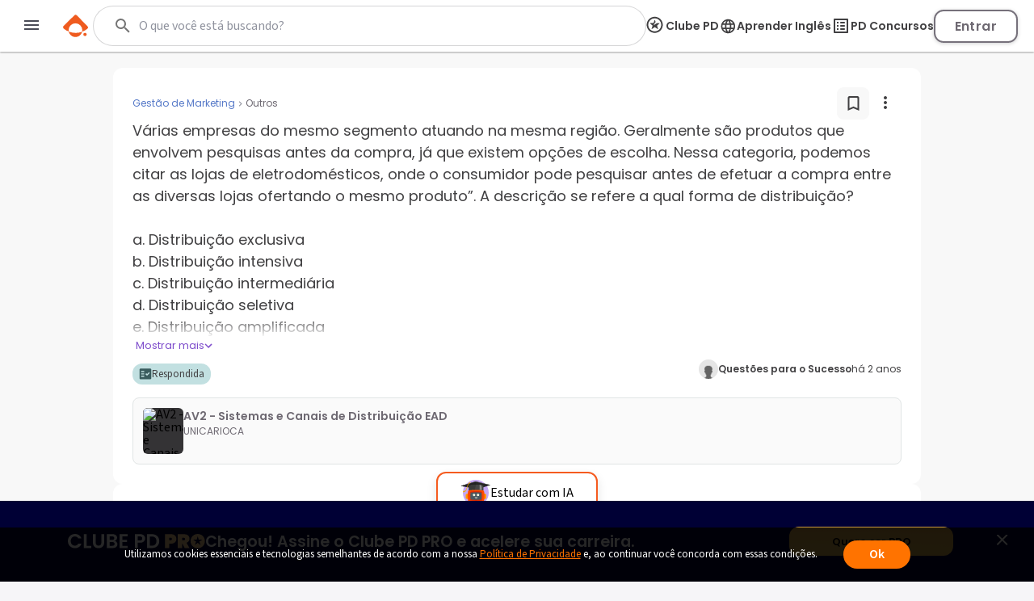

--- FILE ---
content_type: text/html; charset=utf-8
request_url: https://www.passeidireto.com/pergunta/137663383/varias-empresas-do-mesmo-segmento-atuando-na-mesma-regiao-geralmente-sao-produto
body_size: 112342
content:
<!DOCTYPE html><html lang="pt"><head><link rel="preload" href="https://resources.passeidireto.com/editorquill/GlobalEditorQuillCss.css" as="style"/><link rel="preload" href="https://resources.passeidireto.com/editorquill/EditorQuill.css" as="style"/><link rel="preload" href="https://resources.passeidireto.com/editorquill/Katex.css" as="style"/><meta charSet="utf-8"/><title>Grátis: Várias empresas do mesmo segmento atuando na mesma região. Geralmente são produtos que envolvem pesquisas antes da compra, já que existem opções de... – Questões Respondidas</title><meta name="viewport" content="width=device-width, initial-scale=1"/><meta name="description" content="Conheça a resposta para Várias empresas do mesmo segmento atuando na mesma. Resp.: A descrição se refere à distribuição intensiva, on. Confira a melhor respost"/><meta name="robots" content="noindex,noarchive"/><meta name="author" content="Passei Direto"/><link rel="canonical" href="https://www.passeidireto.com/pergunta/137663383/varias-empresas-do-mesmo-segmento-atuando-na-mesma-regiao-geralmente-sao-produto"/><meta property="og:title" content="Grátis: Várias empresas do mesmo segmento atuando na mesma região. Geralmente são produtos que envolvem pesquisas antes da compra, já que existem opções de... – Questões Respondidas"/><meta property="og:description" content="Pergunta Várias empresas do mesmo segmento atuando na mesma região. Geralmente são produtos que envolvem pesquisas antes da compra, já que existem opções de... enviada por Questões para o Sucesso para Outros na disciplina de Gestão de Marketing"/><meta property="og:image" content="https://img.passeidireto.com/logo_pd_square.png"/><meta property="og:url" content="https://www.passeidireto.com/pergunta/137663383/varias-empresas-do-mesmo-segmento-atuando-na-mesma-regiao-geralmente-sao-produto"/><meta property="og:site_name" content="Passei Direto"/><meta property="og:type" content="article"/><script type="application/ld+json">{
 "@context": "https://schema.org",
 "@type": "QAPage",
 "name": "Várias empresas do mesmo segmento atuando na mesma região. Geralmente são produtos que envolvem pesquisas antes da compra, já que existem opções de escolha. Nessa categoria, podemos citar as lojas de eletrodomésticos, onde o consumidor pode pesquisar antes de efetuar a compra entre as diversas lojas ofertando o mesmo produto”. A descrição se refere a qual forma de distribuição?a. Distribuição exclusivab. Distribuição intensivac. Distribuição intermediáriad. Distribuição seletivae. Distribuição amplificada",
 "description": "Várias empresas do mesmo segmento atuando na mesma região. Geralmente são produtos que envolvem pesquisas antes da compra, já que existem opções de...",
 "mainEntity": {
  "@type": "Question",
  "name": "Várias empresas do mesmo segmento atuando na mesma região. Geralmente são produtos que envolvem pesquisas antes da compra, já que existem opções de escolha. Nessa categoria, podemos citar as lojas de eletrodomésticos, onde o consumidor pode pesquisar antes de efetuar a compra entre as diversas lojas ofertando o mesmo produto”. A descrição se refere a qual forma de distribuição?a. Distribuição exclusivab. Distribuição intensivac. Distribuição intermediáriad. Distribuição seletivae. Distribuição amplificada",
  "text": "Várias empresas do mesmo segmento atuando na mesma região. Geralmente são produtos que envolvem pesquisas antes da compra, já que existem opções de...",
  "url": "https://www.passeidireto.com/pergunta/137663383/varias-empresas-do-mesmo-segmento-atuando-na-mesma-regiao-geralmente-sao-produto",
  "upvoteCount": 0,
  "dateCreated": "2024-04-14T10:34:38.147Z",
  "author": {
   "@type": "Person",
   "name": "Questões para o Sucesso",
   "url": "https://www.passeidireto.com/perfil/322617-perguntasgenericas-sucesso"
  },
  "suggestedAnswer": [
   {
    "@type": "Answer",
    "text": "A descrição se refere à distribuição intensiva, onde várias empresas do mesmo segmento atuam na mesma região, oferecendo opções de escolha e exigindo pesquisa por parte do consumidor antes da compra. Portanto, a alternativa correta é: b. Distribuição intensiva.",
    "dateCreated": "2024-04-14T10:35:43.000Z",
    "upvoteCount": 0,
    "author": {
     "@type": "Person",
     "name": "Ed",
     "url": "https://www.passeidireto.com/perfil/ed-inteligencia-artificial-do-passei-direto"
    }
   }
  ],
  "answerCount": 1
 },
 "isAccessibleForFree": "False",
 "hasPart": {
  "@type": "WebPageElement",
  "isAccessibleForFree": "False",
  "cssSelector": ".answer-paywall-container"
 }
}</script><link href="/nextjs/1.362.483/_next/static/images/favicon-57-opt.png" rel="icon" sizes="57x57"/><link href="/nextjs/1.362.483/_next/static/images/favicon-76-opt.png" rel="icon" sizes="76x76"/><link href="/nextjs/1.362.483/_next/static/images/favicon-96-opt.png" rel="icon" sizes="96x96"/><link href="/nextjs/1.362.483/_next/static/images/favicon-128-opt.png" rel="icon" sizes="128x128"/><link href="/nextjs/1.362.483/_next/static/images/favicon-180-opt.png" rel="shortcut icon" sizes="180x180"/><link href="/nextjs/1.362.483/_next/static/images/favicon-180-opt.png" rel="apple-touch-icon" sizes="180x180"/><meta name="next-head-count" content="23"/><link rel="preconnect" href="https://resources.passeidireto.com" crossorigin="anonymous"/><link rel="manifest" href="/manifest.json"/><link data-next-font="size-adjust" rel="preconnect" href="/" crossorigin="anonymous"/><script type="speculationrules" data-testid="speculation-files" data-nscript="beforeInteractive">{"prerender":[{"where":{"href_matches":"/arquivo/*"},"eagerness":"moderate"},{"where":{"href_matches":"/pergunta/*"},"eagerness":"moderate"},{"where":{"href_matches":"/video/*"},"eagerness":"moderate"},{"where":{"href_matches":"/perfil/*"},"eagerness":"moderate"},{"where":{"href_matches":"/disciplina/*"},"eagerness":"moderate"},{"where":{"href_matches":"/lista/*"},"eagerness":"moderate"},{"where":{"href_matches":"/perguntas-respostas"},"eagerness":"moderate"},{"where":{"href_matches":"/enviar-material"},"eagerness":"moderate"},{"where":{"href_matches":"/pd-capacita"},"eagerness":"moderate"},{"where":{"href_matches":"/"},"eagerness":"moderate"}]}</script><link rel="preload" href="/nextjs/1.362.483/_next/static/css/2e0c6ed7fb41407b.css" as="style"/><link rel="stylesheet" href="/nextjs/1.362.483/_next/static/css/2e0c6ed7fb41407b.css" data-n-g=""/><link rel="preload" href="/nextjs/1.362.483/_next/static/css/9555135d1c604c57.css" as="style"/><link rel="stylesheet" href="/nextjs/1.362.483/_next/static/css/9555135d1c604c57.css" data-n-p=""/><link rel="preload" href="/nextjs/1.362.483/_next/static/css/80a1c0e9d97e48ee.css" as="style"/><link rel="stylesheet" href="/nextjs/1.362.483/_next/static/css/80a1c0e9d97e48ee.css" data-n-p=""/><link rel="preload" href="/nextjs/1.362.483/_next/static/css/035b0185736deafa.css" as="style"/><link rel="stylesheet" href="/nextjs/1.362.483/_next/static/css/035b0185736deafa.css" data-n-p=""/><link rel="preload" href="/nextjs/1.362.483/_next/static/css/ef8202780691bed5.css" as="style"/><link rel="stylesheet" href="/nextjs/1.362.483/_next/static/css/ef8202780691bed5.css" data-n-p=""/><link rel="preload" href="/nextjs/1.362.483/_next/static/css/37e4eb7ba9104b8a.css" as="style"/><link rel="stylesheet" href="/nextjs/1.362.483/_next/static/css/37e4eb7ba9104b8a.css" data-n-p=""/><noscript data-n-css=""></noscript><script defer="" nomodule="" src="/nextjs/1.362.483/_next/static/chunks/polyfills-c67a75d1b6f99dc8.js"></script><script src="/nextjs/1.362.483/_next/static/chunks/webpack-2b44ad793a3adddd.js" defer=""></script><script src="/nextjs/1.362.483/_next/static/chunks/framework-f5b754b44666c540.js" defer=""></script><script src="/nextjs/1.362.483/_next/static/chunks/main-d783229a7fbfeab8.js" defer=""></script><script src="/nextjs/1.362.483/_next/static/chunks/pages/_app-85bfedaf327c0f91.js" defer=""></script><script src="/nextjs/1.362.483/_next/static/chunks/1483-15b15c1d6af8159e.js" defer=""></script><script src="/nextjs/1.362.483/_next/static/chunks/7204-9cdccc570cb7c512.js" defer=""></script><script src="/nextjs/1.362.483/_next/static/chunks/1106-3cd3e5435e01dab5.js" defer=""></script><script src="/nextjs/1.362.483/_next/static/chunks/7794-eb702842b47f3066.js" defer=""></script><script src="/nextjs/1.362.483/_next/static/chunks/6800-173755f63dec01c3.js" defer=""></script><script src="/nextjs/1.362.483/_next/static/chunks/8593-d18eb34fc8c23b2e.js" defer=""></script><script src="/nextjs/1.362.483/_next/static/chunks/9825-9fd3a90b1f8a4b2c.js" defer=""></script><script src="/nextjs/1.362.483/_next/static/chunks/5750-fd01a4dc64ff639c.js" defer=""></script><script src="/nextjs/1.362.483/_next/static/chunks/4445-145836069e45654d.js" defer=""></script><script src="/nextjs/1.362.483/_next/static/chunks/284-e903b45a66f0e553.js" defer=""></script><script src="/nextjs/1.362.483/_next/static/chunks/81-96c6f66e719c44b8.js" defer=""></script><script src="/nextjs/1.362.483/_next/static/chunks/8737-1770c1d43611098b.js" defer=""></script><script src="/nextjs/1.362.483/_next/static/chunks/4121-70201fbfe9b54e95.js" defer=""></script><script src="/nextjs/1.362.483/_next/static/chunks/1732-e25fc9c2fd9c09e8.js" defer=""></script><script src="/nextjs/1.362.483/_next/static/chunks/820-ccec8cd63105fdca.js" defer=""></script><script src="/nextjs/1.362.483/_next/static/chunks/6563-acb1090fa4d6df45.js" defer=""></script><script src="/nextjs/1.362.483/_next/static/chunks/pages/pergunta/%5Bid%5D/%5Balias%5D-fe24ca20b7247596.js" defer=""></script><script src="/nextjs/1.362.483/_next/static/QUH1YqtYotErbwyY_IrlB/_buildManifest.js" defer=""></script><script src="/nextjs/1.362.483/_next/static/QUH1YqtYotErbwyY_IrlB/_ssgManifest.js" defer=""></script><style id="__jsx-1425672024">.UserBadge_user-badge-image-box__rEvaW.jsx-1425672024{width:24px;height:24px}</style></head><body class="PD-SSR"><div id="__next"><link data-testid="quill-css-resource" href="https://resources.passeidireto.com/editorquill/GlobalEditorQuillCss.css" rel="stylesheet"/><div class="Layout_layout__ROhqg QuestionPageContent_layout__xip_7"><header class="Header_new-variant__tCkZb Header_header__2e2Dy"><div class="Header_header-content__lVHB4"><section><button class="Header_sidebar-button__oZZge"><svg role="img" aria-label="barra de navegação" class="NavbarIcon_pd-navbar-icon__Qt1Gv" width="24" height="24" viewBox="0 0 24 24" xmlns="http://www.w3.org/2000/svg"><path fill-rule="evenodd" clip-rule="evenodd" d="M3 18H21V16H3V18ZM3 13H21V11H3V13ZM3 6V8H21V6H3Z"></path></svg></button></section><section class="Header_pd-logo__U4BjA"><a href="/"><div class="PDLogo_container__vs0DV PDLogo_isGlobalNavigation__w2LMZ"><svg xmlns="http://www.w3.org/2000/svg" width="32" height="28" fill="none"><title>Logo Passei Direto</title><path fill="#EF5B1F" d="M30.164 14.344 17.258 1.133a2.318 2.318 0 0 0-3.27-.038L.775 14c-.992.967-.91 2.596.16 3.474a23.162 23.162 0 0 0 6.179 3.609 8.409 8.409 0 0 1-.191-1.846 8.48 8.48 0 0 1 8.584-8.38 8.48 8.48 0 0 1 8.381 8.584 8.318 8.318 0 0 1-.235 1.839 23.118 23.118 0 0 0 6.262-3.462 2.337 2.337 0 0 0 .241-3.468l.007-.006Z"></path><path fill="#EF5B1F" d="M7.12 21.076c.796 3.806 4.144 6.688 8.19 6.74 4.054.044 7.46-2.756 8.35-6.543a23.29 23.29 0 0 1-16.54-.197ZM27.243 22.616c1.113.013 2.01.93 1.998 2.043a2.023 2.023 0 0 1-2.043 1.998 2.023 2.023 0 0 1-1.998-2.042 2.023 2.023 0 0 1 2.043-1.999Z"></path></svg><svg class="PDLogo_text__spqy3" xmlns="http://www.w3.org/2000/svg" width="163" height="24" fill="none" data-testid="logo-passei-direto"><g fill="#EF5B1F" clip-path="url(#a)"><path d="M80.072 3.43a1.339 1.339 0 0 1-.417-1.005c0-.404.139-.732.423-1.004a1.443 1.443 0 0 1 1.054-.398c.424.006.771.133 1.055.404.278.272.417.6.417 1.005 0 .404-.139.732-.423 1.004a1.444 1.444 0 0 1-1.055.398c-.423-.007-.77-.133-1.055-.405ZM80.159 5.372l-.02 14.412 1.87.003.02-14.413-1.87-.002ZM4.352 5.394c1.004-.65 2.204-.973 3.587-.967 1.314 0 2.501.31 3.556.922 1.055.613 1.882 1.485 2.476 2.615.593 1.13.89 2.438.89 3.935 0 1.497-.303 2.81-.897 3.947-.6 1.137-1.427 2.015-2.482 2.634-1.06.619-2.248.928-3.562.928-1.37 0-2.558-.328-3.575-.979-1.01-.65-1.75-1.465-2.21-2.444l-.013 7.522H.284L.31 4.623c1.017 0 1.838.827 1.838 1.844v1.358c.461-.979 1.194-1.787 2.205-2.438v.007Zm7.913 3.366c-.467-.878-1.111-1.554-1.932-2.015-.815-.46-1.744-.695-2.773-.695-1.03 0-1.907.24-2.735.714-.827.48-1.484 1.162-1.964 2.053-.48.89-.72 1.92-.726 3.095 0 1.174.24 2.204.713 3.094.48.89 1.131 1.573 1.958 2.053.828.48 1.737.72 2.735.726.998.007 1.958-.233 2.773-.7.82-.468 1.465-1.157 1.939-2.053.473-.897.707-1.94.713-3.133.007-1.194-.233-2.255-.7-3.133V8.76ZM18.398 8.533c.6-1.13 1.427-1.996 2.482-2.609 1.061-.612 2.255-.916 3.587-.916 1.333 0 2.584.322 3.588.967 1.004.644 1.724 1.459 2.172 2.457V7.099c0-1.03.84-1.863 1.87-1.863l-.02 14.558h-1.869v-3.228c-.46.998-1.2 1.82-2.204 2.463-1.004.651-2.204.973-3.587.967-1.314 0-2.501-.316-3.556-.941-1.055-.625-1.882-1.503-2.476-2.647-.593-1.136-.89-2.456-.89-3.947 0-1.49.303-2.804.897-3.935l.006.007Zm11.11.884c-.48-.89-1.131-1.573-1.959-2.053a5.414 5.414 0 0 0-2.734-.726c-.998-.006-1.958.227-2.773.688-.82.461-1.465 1.13-1.939 2.009-.474.878-.707 1.926-.713 3.132-.007 1.207.233 2.236.7 3.133.468.897 1.112 1.585 1.933 2.053.815.473 1.743.707 2.773.707.998 0 1.907-.24 2.735-.714.827-.48 1.484-1.162 1.964-2.052.48-.89.72-1.92.726-3.095.006-1.175-.24-2.204-.714-3.095v.013ZM37.263 18.827c-1.055-.777-1.648-1.831-1.768-3.164h1.92c.088.821.473 1.484 1.156 1.99.682.505 1.604.764 2.76.764 1.01 0 1.806-.24 2.387-.714.58-.48.865-1.073.871-1.787 0-.5-.157-.91-.48-1.226a3.554 3.554 0 0 0-1.212-.764c-.486-.19-1.15-.385-1.983-.6-1.087-.284-1.965-.568-2.64-.859a4.444 4.444 0 0 1-1.718-1.27c-.468-.561-.708-1.313-.701-2.254 0-.714.215-1.37.644-1.97.43-.607 1.03-1.08 1.813-1.44.783-.354 1.673-.53 2.665-.53 1.566 0 2.823.397 3.783 1.193.96.79 1.472 1.882 1.541 3.271h-1.87c-.05-.852-.385-1.547-.997-2.071-.613-.524-1.453-.79-2.52-.79-.941 0-1.706.221-2.293.663-.587.443-.884.992-.884 1.655 0 .569.17 1.036.518 1.402.347.367.777.65 1.294.853.518.208 1.207.436 2.078.682 1.049.284 1.883.562 2.508.827a4.31 4.31 0 0 1 1.598 1.175c.442.518.675 1.2.688 2.053 0 .783-.215 1.478-.644 2.09-.43.613-1.023 1.1-1.788 1.453-.764.354-1.642.53-2.64.53-1.673 0-3.037-.391-4.092-1.168l.006.006ZM50.867 18.827c-1.054-.777-1.648-1.831-1.768-3.164h1.92c.088.821.474 1.484 1.156 1.99.682.505 1.604.764 2.76.764 1.01 0 1.806-.24 2.387-.714.581-.48.865-1.073.872-1.787 0-.5-.158-.91-.48-1.226a3.554 3.554 0 0 0-1.213-.764c-.486-.19-1.15-.385-1.983-.6-1.086-.284-1.964-.568-2.64-.859a4.444 4.444 0 0 1-1.718-1.27c-.467-.561-.707-1.313-.701-2.254 0-.714.215-1.37.644-1.97.43-.607 1.03-1.08 1.813-1.44.783-.354 1.674-.53 2.665-.53 1.566 0 2.823.397 3.783 1.193.96.79 1.472 1.882 1.541 3.271h-1.87c-.05-.852-.384-1.547-.997-2.071-.613-.524-1.453-.79-2.52-.79-.941 0-1.705.221-2.293.663-.587.443-.884.992-.884 1.655 0 .569.17 1.036.518 1.402.347.367.777.65 1.295.853.518.208 1.206.436 2.078.682 1.048.284 1.882.562 2.507.827a4.31 4.31 0 0 1 1.598 1.175c.442.518.676 1.2.688 2.053 0 .783-.215 1.478-.644 2.09-.43.613-1.023 1.1-1.787 1.453-.764.354-1.642.53-2.64.53-1.674 0-3.038-.391-4.093-1.168l.006.006ZM76.674 13.232l-12.082-.02c.05 1.106.315 2.047.795 2.83a4.715 4.715 0 0 0 1.889 1.775c.783.398 1.636.6 2.558.606 1.206 0 2.23-.29 3.056-.878a4.129 4.129 0 0 0 1.643-2.368h1.97a6.158 6.158 0 0 1-2.286 3.48c-1.169.897-2.627 1.345-4.39 1.339-1.37 0-2.595-.31-3.675-.922-1.087-.613-1.933-1.485-2.546-2.615-.612-1.13-.916-2.45-.916-3.96 0-1.51.304-2.836.91-3.973.606-1.137 1.453-2.008 2.539-2.608 1.086-.6 2.318-.903 3.707-.903 1.39 0 2.602.303 3.638.91a6.224 6.224 0 0 1 2.394 2.443c.556 1.024.84 2.16.834 3.398 0 .638-.02 1.13-.057 1.466h.019Zm-2.489-4.295a4.418 4.418 0 0 0-1.85-1.737 5.639 5.639 0 0 0-2.558-.587c-1.39 0-2.57.442-3.55 1.326-.979.89-1.522 2.141-1.63 3.758l10.239.013c.019-1.087-.196-2.009-.65-2.773ZM104.595 3.31a1.705 1.705 0 0 1-.531-1.276c0-.506.177-.935.537-1.276.354-.341.802-.512 1.345-.512.543 0 .985.17 1.339.512.354.34.537.77.531 1.276-.007.505-.177.934-.537 1.275-.36.341-.802.512-1.346.512-.543 0-.985-.17-1.338-.512ZM104.055 5.187l-.021 14.596 3.732.005.022-14.596-3.733-.005ZM117.069 5.47c.777-.443 1.662-.664 2.653-.664v3.922h-.991c-1.175 0-2.059.272-2.653.821-.594.55-.897 1.51-.897 2.88l-.013 7.358h-3.732l.019-14.779h3.732v2.3a5.248 5.248 0 0 1 1.882-1.839ZM151.257 19.061a6.703 6.703 0 0 1-2.634-2.64c-.638-1.137-.954-2.45-.954-3.935 0-1.484.329-2.798.992-3.934a6.827 6.827 0 0 1 2.691-2.634c1.136-.62 2.406-.929 3.802-.929 1.395 0 2.665.316 3.802.935a6.829 6.829 0 0 1 2.684 2.64c.657 1.137.979 2.45.979 3.935 0 1.484-.341 2.798-1.017 3.935a7.008 7.008 0 0 1-2.728 2.633c-1.143.62-2.426.929-3.847.929-1.402 0-2.659-.316-3.776-.935h.006Zm5.659-2.747c.587-.322 1.055-.809 1.402-1.453s.524-1.434.53-2.362c0-1.383-.36-2.444-1.086-3.19-.726-.745-1.61-1.117-2.659-1.117-1.048 0-1.926.366-2.64 1.111-.707.745-1.067 1.806-1.067 3.183 0 1.377.341 2.444 1.029 3.19.689.745 1.56 1.118 2.609 1.118.663 0 1.288-.158 1.875-.48h.007ZM96.606 1.497v5.545c-.524-.695-1.212-1.25-2.084-1.667a6.298 6.298 0 0 0-2.747-.632c-1.263 0-2.413.31-3.442.928-1.03.62-1.845 1.51-2.445 2.666-.6 1.156-.896 2.476-.896 3.972 0 1.51.296 2.849.89 4.017.594 1.169 1.408 2.072 2.438 2.71 1.03.644 2.166.96 3.41.966 1.1 0 2.072-.221 2.906-.663.834-.442 1.484-1.03 1.951-1.756.057-.088.127-.215.203-.36a3.79 3.79 0 0 0 3.581 2.577v-4.554l.025-13.737h-3.79v-.012Zm-.524 13.212a3.764 3.764 0 0 1-1.44 1.49 3.853 3.853 0 0 1-1.945.519 3.586 3.586 0 0 1-1.907-.537c-.594-.354-1.074-.865-1.44-1.535-.367-.67-.544-1.446-.544-2.337 0-.89.184-1.654.55-2.305.366-.65.84-1.143 1.427-1.478a3.808 3.808 0 0 1 1.92-.505c.695 0 1.34.177 1.945.524.607.348 1.08.846 1.44 1.497.285.518.449 1.124.506 1.806v1.055c-.057.682-.228 1.288-.512 1.806ZM135.973 12.568c0-4.017-2.602-8.084-7.598-8.09-4.339 0-7.611 3.353-7.617 7.806 0 4.636 3.29 7.996 7.831 8.002 4.251 0 6.512-2.911 6.992-4.882l.032-.139-2.83-.316-.082-.012-.038.075c-.284.531-1.434 2.274-4.036 2.268-2.602-.006-4.389-1.541-4.541-3.846l11.887.012v-.89.012Zm-7.605-5.097c2.59 0 4.074 1.782 4.238 3.575l-8.52-.012c.19-2.078 1.965-3.569 4.282-3.563ZM143.179 9.152v6.056c-.006.5.114.86.354 1.087.24.22.644.334 1.219.334h1.736v3.158h-2.355c-3.158-.006-4.731-1.54-4.731-4.61V9.145h-1.756V6.07h1.769V.903h3.777V6.07h3.309v3.076h-3.322v.007Z"></path></g><defs><clipPath id="a"><path fill="#fff" d="M0 0h162.947v24H0z"></path></clipPath></defs></svg></div></a></section><section data-testid="header-slot" class="Header_slot__ljjxx"><div class="SearchBox_search-box-container__g5D4i" data-testid="desktop-search"><div class="SearchBox_pd-search-box__SQ54i"><div data-testid="search-content-list" class="SearchBox_search-content-list__xfkGG"></div><form class="SearchBox_search-box-form__vtaQI" action="#" data-testid="search-form"><input class="SearchBox_search-box-input__3WjOr" type="search" aria-label="Buscar" name="search" autoComplete="off" value=""/><svg class="SearchBox_search-icon__a7I2c SearchIcon_pd-search-icon__oczOC" width="32" height="32" viewBox="0 0 24 24" data-testid="pd-search-icon"><title>Buscar</title><path d="M9.5,3A6.5,6.5 0 0,1 16,9.5C16,11.11 15.41,12.59 14.44,13.73L14.71,14H15.5L20.5,19L19,20.5L14,15.5V14.71L13.73,14.44C12.59,15.41 11.11,16 9.5,16A6.5,6.5 0 0,1 3,9.5A6.5,6.5 0 0,1 9.5,3M9.5,5C7,5 5,7 5,9.5C5,12 7,14 9.5,14C12,14 14,12 14,9.5C14,7 12,5 9.5,5Z"></path></svg></form></div></div><button class="SearchBox_search-box-button__Vomvz" data-testid="mobile-search-button"><svg class="SearchBox_search-icon-mobile__jvbnh SearchIcon_pd-search-icon__oczOC" width="32" height="32" viewBox="0 0 24 24" data-testid="pd-search-icon"><title>Buscar</title><path d="M9.5,3A6.5,6.5 0 0,1 16,9.5C16,11.11 15.41,12.59 14.44,13.73L14.71,14H15.5L20.5,19L19,20.5L14,15.5V14.71L13.73,14.44C12.59,15.41 11.11,16 9.5,16A6.5,6.5 0 0,1 3,9.5A6.5,6.5 0 0,1 9.5,3M9.5,5C7,5 5,7 5,9.5C5,12 7,14 9.5,14C12,14 14,12 14,9.5C14,7 12,5 9.5,5Z"></path></svg></button></section><section class="Header_right-side__jrzsi"><div class="Header_show-only-desktop__j6RNc Tooltip_tooltip-wrapper__aPHnm" role="tooltip" data-testid="pd-tooltip"><button class="PagesHeaderButton_button__rZojZ" data-testid="pd-clube-pd"><svg xmlns="http://www.w3.org/2000/svg" role="img" width="24" height="24" fill="none" data-testid="pd-club-pd-icon"><g fill="#87828B" stroke-width="0"><path d="m16.539 8.75-.092-.11-2.75-.022c-2.651.866-4.39 3.03-4.39 3.03.18-1.635 1.308-3.296 2.365-4.524l-.947-2.414c-.092-.078-.207-.065-.282.027L8.947 8.59c-.532.118-4.139-.097-4.328.072-.044.039-.082.155-.067.215.041.157 1.612 1.372 1.868 1.587.48.402.96.808 1.418 1.235L6.6 15.892c.005.11.111.184.217.173l3.761-2.49c.09-.009.242.11.325.159 1.077.649 2.248 1.72 3.33 2.271.27.14.449.122.394-.241l-1.27-4.067L16.54 8.93v-.18Z"></path><path d="M18.625 10.75a8.125 8.125 0 1 0-8.125 8.125v1.875c-5.523 0-10-4.477-10-10s4.477-10 10-10 10 4.477 10 10-4.477 10-10 10v-1.875a8.125 8.125 0 0 0 8.125-8.125Z"></path></g></svg><span>Clube PD</span></button></div><div class="Header_pd-english-button__hJ16X Header_show-only-desktop__j6RNc"><div class="Header_show-only-desktop__j6RNc Tooltip_tooltip-wrapper__aPHnm" role="tooltip" data-testid="pd-tooltip"><button class="PagesHeaderButton_button__rZojZ" data-testid="pd-pd-ingles"><svg width="22" height="21" viewBox="0 0 22 21" fill="#DFD3F2" xmlns="http://www.w3.org/2000/svg" data-test-id="pd-english-icon"><g clip-path="url(#clip0_30_7113)"><path d="M11.3422 1.75049C16.1722 1.75049 20.0835 5.67049 20.0835 10.5005C20.0835 15.3305 16.1722 19.2505 11.3422 19.2505C6.50349 19.2505 2.58349 15.3305 2.58349 10.5005C2.58349 5.67049 6.50349 1.75049 11.3422 1.75049ZM5.27849 7.00049H7.85974C8.13974 5.90674 8.54224 4.85674 9.06724 3.88549C7.45724 4.43674 6.11849 5.55674 5.27849 7.00049ZM11.3335 3.53549C10.6072 4.58549 10.0385 5.74924 9.66224 7.00049H13.0047C12.6285 5.74924 12.0597 4.58549 11.3335 3.53549ZM18.106 12.2505C18.246 11.6905 18.3335 11.1042 18.3335 10.5005C18.3335 9.89674 18.246 9.31049 18.106 8.75049H15.1485C15.2185 9.32799 15.271 9.90549 15.271 10.5005C15.271 11.0955 15.2185 11.673 15.1485 12.2505H18.106ZM17.3885 14.0005H14.8072C14.5272 15.0942 14.1247 16.1442 13.5997 17.1155C15.2097 16.5642 16.5485 15.453 17.3885 14.0005ZM14.8072 7.00049H17.3885C16.5485 5.54799 15.2097 4.43674 13.5997 3.88549C14.1247 4.85674 14.5272 5.90674 14.8072 7.00049ZM11.3335 17.4655C12.0597 16.4155 12.6285 15.2517 13.0047 14.0005H9.66224C10.0385 15.2517 10.6072 16.4155 11.3335 17.4655ZM9.28599 12.2505H13.381C13.4597 11.673 13.521 11.0955 13.521 10.5005C13.521 9.90549 13.4597 9.31924 13.381 8.75049H9.28599C9.20724 9.31924 9.14599 9.90549 9.14599 10.5005C9.14599 11.0955 9.20724 11.673 9.28599 12.2505ZM9.06724 17.1155C8.54224 16.1442 8.13974 15.0942 7.85974 14.0005H5.27849C6.11849 15.4442 7.45724 16.5642 9.06724 17.1155ZM7.51849 12.2505C7.44849 11.673 7.39599 11.0955 7.39599 10.5005C7.39599 9.90549 7.44849 9.32799 7.51849 8.75049H4.56099C4.42099 9.31049 4.33349 9.89674 4.33349 10.5005C4.33349 11.1042 4.42099 11.6905 4.56099 12.2505H7.51849Z"></path></g><defs><clipPath id="clip0_30_7113"><rect width="21" height="21" fill="white" transform="matrix(-1 0 0 1 21.8335 0.000488281)"></rect></clipPath></defs></svg><span>Aprender Inglês</span></button></div></div><div class="Header_show-only-desktop__j6RNc Tooltip_tooltip-wrapper__aPHnm" role="tooltip" data-testid="pd-tooltip"><button class="PagesHeaderButton_button__rZojZ" data-testid="pd-pd-concursos"><svg data-v-9509519c="" xmlns="http://www.w3.org/2000/svg" width="24" height="24" viewBox="0 0 24 24" fill="none" data-test-id="pd-concursos-icon"><g clip-path="url(#clip0_122_1785)"><path d="M12 9H16C16.55 9 17 8.55 17 8C17 7.45 16.55 7 16 7H12C11.45 7 11 7.45 11 8C11 8.55 11.45 9 12 9ZM12 13H16C16.55 13 17 12.55 17 12C17 11.45 16.55 11 16 11H12C11.45 11 11 11.45 11 12C11 12.55 11.45 13 12 13ZM12 17H16C16.55 17 17 16.55 17 16C17 15.45 16.55 15 16 15H12C11.45 15 11 15.45 11 16C11 16.55 11.45 17 12 17ZM7 7H9V9H7V7ZM7 11H9V13H7V11ZM7 15H9V17H7V15ZM20 3H4C3.45 3 3 3.45 3 4V20C3 20.55 3.45 21 4 21H20C20.55 21 21 20.55 21 20V4C21 3.45 20.55 3 20 3ZM19 19H5V5H19V19Z" fill="#87828B"></path></g><defs><clipPath id="clip0_122_1785"><rect width="24" height="24" fill="white"></rect></clipPath></defs></svg><span>PD Concursos</span></button></div><button class="UploadButton_upload-button__D16lX Header_hide-when-desktop__MxUVx" data-testid="upload-material"><img src="/nextjs/1.362.483/_next/static/images/upload-icon-opt.svg" alt="Enviar material"/><span class="UploadButton_upload-text__rnBt3">Enviar material</span></button><button class="LoginButton_login-btn__Hv9Un Header_knowledge-journey__S9Ieo Header_button-when-GlobalNavigation__vvDMS">Entrar</button></section></div></header><div data-testid="content" class="Layout_content__Zc4_9 Layout_full-screen__5zvvB"><section class="QuestionPageContent_question-container__8foAW"><section class="QuestionHeader_question-header-container__FRQIk"><div class="QuestionHeader_question-header-title__QQjEb"><div class="QuestionHeader_local-info__4znhq"><a href="/disciplina/gestao-de-marketing" class="SubjectHeading_card-subject__kCBtw SubjectHeading_new-viewer__U_gOh pd-button-primary-transparent"><h4 class="SubjectHeading_card-subject-name__9HCMN">Gestão de Marketing</h4></a><img src="/nextjs/1.362.483/_next/static/images/separator-opt.svg" width="13" height="13" alt=""/><span class="QuestionHeader_institution-text__kocWd">Outros</span></div><div class="QuestionHeader_question-header-actions__GBugH"><button class="SaveButton_save-button__vMDr_" data-testid="save-button"><span class="SaveButton_save-button-icon__tUNl4" data-testid="save-icon"><svg xmlns="http://www.w3.org/2000/svg" width="25" height="24" fill="none" data-testid="pd-unfilled-bookmark-icon"><path fill="#414042" d="M17.5 3h-10c-1.1 0-2 .9-2 2v16l7-3 7 3V5c0-1.1-.9-2-2-2Zm0 15-5-2.18-5 2.18V6c0-.55.45-1 1-1h8c.55 0 1 .45 1 1v12Z"></path></svg></span></button><div><button class="HeaderMenuButton_menu-button__TcIrY" data-testid="menu-button"><span><svg data-testid="more-vertical-icon" class="MoreVerticalIcon_pd-more-vertical-icon__new-style__j3_oi MoreVerticalIcon_pd-more-vertical-icon__new-style__menu-question__D0OW4" width="24" height="24" viewBox="0 0 24 18" xmlns="http://www.w3.org/2000/svg"><path fill-rule="evenodd" clip-rule="evenodd" d="M12 5C13.1046 5 14 4.10457 14 3C14 1.89543 13.1046 1 12 1C10.8954 1 10 1.89543 10 3C10 4.10457 10.8954 5 12 5ZM12 7C10.8954 7 10 7.89543 10 9C10 10.1046 10.8954 11 12 11C13.1046 11 14 10.1046 14 9C14 7.89543 13.1046 7 12 7ZM12 13C10.8954 13 10 13.8954 10 15C10 16.1046 10.8954 17 12 17C13.1046 17 14 16.1046 14 15C14 13.8954 13.1046 13 12 13Z"></path></svg></span></button><div class="QuestionHeader_dropdown-menu__BBDW5"></div></div></div></div><div class="QuestionHeader_question-header-name__TiDJG">Várias empresas do mesmo segmento atuando na mesma região. Geralmente são produtos que envolvem pesquisas antes da compra, já que existem opções de escolha. Nessa categoria, podemos citar as lojas de eletrodomésticos, onde o consumidor pode pesquisar antes de efetuar a compra entre as diversas lojas ofertando o mesmo produto”. A descrição se refere a qual forma de distribuição?<br /><br />a. Distribuição exclusiva<br />b. Distribuição intensiva<br />c. Distribuição intermediária<br />d. Distribuição seletiva<br />e. Distribuição amplificada</div><a href="/perfil/322617-perguntasgenericas-sucesso" class="QuestionHeader_collapsed-infobar-author__dmJ99 MaterialInfobarAuthor_infobar-author__VxDcG" data-testid="infobar-author"><div class="MaterialInfobarAuthor_author-wrapper__61_Js"><img src="https://resources.passeidireto.com/core/student_profile_images/profile-default.gif" alt="User badge image" class="MaterialInfobarAuthor_author-image__9rn9y Image_pd-image__ckcpS" width="24" height="24"/><div class="MaterialInfobarAuthor_author-name__e8_4t"><span>Questões para o Sucesso</span></div></div><p class="MaterialInfobarAuthor_upload-date__JTR5E"><span class="MaterialInfobarAuthor_time-text__PNQsi"> há 2 anos</span></p></a><div class="QuestionHeader_question-header-last-row__ZWqg3"><section class="QuestionTags_tags-container__qbxXN"><div class=""><div class="Tooltip_tooltip-wrapper__aPHnm" role="tooltip" data-testid="pd-tooltip"><div class="Tag_tags-content__GlFWN QuestionTags_tags-question__UmbNH"><svg xmlns="http://www.w3.org/2000/svg" width="21" height="19" viewBox="0 0 21 19" fill="none" data-testid="question-resolved-icon"><path fill="#323232" fill-rule="evenodd" d="M18.5.3477h-16c-1.1 0-2 .9-2 2v14c0 1.1.9 2 2 2h16c1.1 0 2-.9 2-2v-14c0-1.1-.9-2-2-2Zm-10 14h-5v-2h5v2Zm0-4h-5v-2h5v2Zm0-4h-5v-2h5v2Zm4.82 6-2.82-2.84 1.41-1.41 1.41 1.42 3.17-3.17 1.42 1.42-4.59 4.58Z" clip-rule="evenodd"></path></svg><p>Respondida</p></div></div></div></section><a href="/perfil/322617-perguntasgenericas-sucesso" class="QuestionHeader_infobar-author__0gm2o MaterialInfobarAuthor_infobar-author__VxDcG" data-testid="infobar-author"><div class="MaterialInfobarAuthor_author-wrapper__61_Js"><img src="https://resources.passeidireto.com/core/student_profile_images/profile-default.gif" alt="User badge image" class="MaterialInfobarAuthor_author-image__9rn9y Image_pd-image__ckcpS" width="24" height="24"/><div class="MaterialInfobarAuthor_author-name__e8_4t"><span>Questões para o Sucesso</span></div></div><p class="MaterialInfobarAuthor_upload-date__JTR5E"><span class="MaterialInfobarAuthor_time-text__PNQsi"> há 2 anos</span></p></a></div><div data-testid="extracted-material-container" class="QuestionHeader_extracted-material-container__nQ2XH"><div class="ExtractedMaterialCard_extracted-material-content__o3m78"><div data-testid="recommendation-card-base-container" class="RecommendationCardBase_recommendation-card-base-container__rkR36 ExtractedMaterialCard_extracted-material-card__VQ8QI"><a href="/arquivo/93342956/av-2-sistemas-e-canais-de-distribuicao-ead" class="RecommendationCardBase_thumbnail-container__XbS9Q"><div class="RecommendationCardBase_thumbnail__TdhiO"><div class="RecommendationFileThumbnail_material-thumbnail__UfNhP"><img src="https://files.passeidireto.com/Thumbnail/4db1b094-1c57-48db-9a06-fc441e195da4/105/1.jpg" alt="AV2 - Sistemas e Canais de Distribuição EAD" class="RecommendationFileThumbnail_thumbnail-image__QLlUK Image_pd-image__ckcpS" width="100" height="100" loading="lazy" data-testid="material-recommendation-thumbnail"/></div></div><div class="RecommendationCardBase_overlay__dEcr4"><div class="RecommendationFileThumbnail_material-thumbnail__UfNhP" data-testid="material-overlay"><span class="RecommendationFileThumbnail_material-page-count__5L0qN">10 pág.</span></div></div></a><div class="RecommendationCardBase_content__jIdwM ExtractedMaterialCard_extracted-material-card-content__p8L8h"><div class="ExtractedMaterialCard_extracted-material-card__VQ8QI RecommendationCardBase_content-title__aQmVe"><a href="/arquivo/93342956/av-2-sistemas-e-canais-de-distribuicao-ead" class=""><h3>AV2 - Sistemas e Canais de Distribuição EAD</h3></a></div><div class="RecommendationCardBase_content-description__M0rRU"><p data-testid="institution-name">UNICARIOCA</p></div></div></div></div></div></section><div class="SectionAd_container__mJiOu QuestionPageContent_question-ads__2sBc_" style="--miniSize:130px;--smallSize:130px;--mediumSize:130px;--largeSize:90px" data-testid="section-ad"></div><section class="Answers_answers-container__6d_87"><h2 class="Answers_answers-title__qN0Fu">Respostas</h2><div class=""><section class=""><div class="undefined"><div><div data-testid="answer-card" class="AnswerCard_answer-card__EldU8 AnswerCard_isRestricted__EDR5j"><section class="AnswerCard_answer-info__Yo_rz"><a href="/perfil/ed-inteligencia-artificial-do-passei-direto" class="UserBadge_user-badge__BEeKk AnswerCard_answer-user-image__g7vP3"><div class="jsx-1425672024 UserBadge_user-badge-image-box__rEvaW test-file-user-image"><img src="https://images.passeidireto.com/user_picture/120140583/picture/0dbdf013-99ff-4746-a57a-c493ae7e9a77/picture.small" alt="User badge image" class="UserBadge_user-badge-image__nRGes UserBadge_verified-user__p7JXO Image_pd-image__ckcpS" width="24" height="24"/></div><section class="jsx-1425672024 UserBadge_user-badge-name-info__v20ok"><p class="jsx-1425672024 UserBadge_user-badge-name__0O8v6 AnswerCard_answer-user-name__W8Ef2 pd-smooth-transition pd-caption test-file-user-name"><span class="jsx-1425672024">Ed</span> <img src="/nextjs/1.362.483/_next/static/images/verified-icon-opt.svg" alt="Verified user icon" class="VerifiedIcon_verified-icon__L35x0 UserBadge_verified-user-image__oHO41" width="13" height="13"/></p><p class="jsx-1425672024 pd-caption text-after-name">há 2 anos</p></section></a><div class="InfobarMenu_infobar-report-button__579ol"><button class="ReportButton_report-button__hfjVl" data-testid="report-button"><img src="/nextjs/1.362.483/_next/static/images/flag-outline-opt.svg" alt="" width="24" height="24"/><span>Reportar</span></button></div><div class="InfobarMenu_infobar-report-menu__nM6Tg" data-testid="infobar-menu"><button id="toolbar-menu-button-yU9AZL_FINvWHf6KGzeKd" data-testid="menu-button"><svg data-testid="more-vertical-icon" class="MoreVerticalIcon_pd-more-vertical-icon__new-style__j3_oi" width="24" height="24" viewBox="0 0 24 18" xmlns="http://www.w3.org/2000/svg"><path fill-rule="evenodd" clip-rule="evenodd" d="M12 5C13.1046 5 14 4.10457 14 3C14 1.89543 13.1046 1 12 1C10.8954 1 10 1.89543 10 3C10 4.10457 10.8954 5 12 5ZM12 7C10.8954 7 10 7.89543 10 9C10 10.1046 10.8954 11 12 11C13.1046 11 14 10.1046 14 9C14 7.89543 13.1046 7 12 7ZM12 13C10.8954 13 10 13.8954 10 15C10 16.1046 10.8954 17 12 17C13.1046 17 14 16.1046 14 15C14 13.8954 13.1046 13 12 13Z"></path></svg></button><div class="InfobarMenu_menu___Ja8A InfobarMenu_menu__closed__N0hQ8"><div class="InfobarMenu_menu-content__OeYcx"><button class="ReportButton_report-button__hfjVl" data-testid="report-button"><img src="/nextjs/1.362.483/_next/static/images/flag-outline-opt.svg" alt="" width="24" height="24"/><span>Reportar</span></button></div></div></div></section><div class="AnswerCard_answer-content-container__2IYKX"><section class="AnswerCard_answer-content__y7vIX AnswerCard_answer-content--with-paywall__8H46v pd-paragraph-md"><div class="ql-editor" style="filter: blur(6px);" class="answer-paywall-container"><p>A descrição se refere à distribuição intensiva, onde várias empresas do mesmo segmento atuam na mesma região, oferecendo opções de escolha e exigindo pesquisa por parte do consumidor antes da compra. Portanto, a alternativa correta é: b. Distribuição intensiva.</p></div></section><div class="AnswerCard_interactions-buttons__XsY5P"><p>Essa resposta te ajudou?</p><div class="Interactions_card-cta-buttons__l2G_S AnswerCard_interactions__nZJCH" data-testid="pd-interaction-buttons"><div class="Interactions_interaction-button-wrapper__h5vo_"><svg xmlns="http://www.w3.org/2000/svg" viewBox="0 0 24 24" width="24" height="24" data-testid="like-icon" class="LikeIcon_pd-like-icon__ZdUij"><title>Like</title><path fill-rule="evenodd" clip-rule="evenodd" d="M22.9 10.3a3.5 3.5 0 0 0-3.5-2.8h-1.2l-.6-.3c-.1-.2-.2-.4-.1-.6v-.7c0-.8-.3-1.6-.9-2.2l-1-1.3c-.4-.3-.8-.4-1.2-.4-.4 0-.8.1-1 .4L8.1 7.8l-.3.3c-.5-.4-1.2-.7-2-.7h-.3C3.5 7.4 2 9 2 11v6.6c0 2 1.6 3.6 3.5 3.6h.4c1 0 2-.5 2.6-1.3.9.8 2 1.3 3.2 1.3h5.6c1.4 0 2.6-.9 3.2-2.2l2.2-5.2c.5-1 .3-3.1.2-3.5Zm-7.6-1.1.8.5.3.1h3c.6 0 1.1.5 1.2 1V13l-2.3 5.2c-.2.5-.6.8-1 .8h-5.6c-1.3 0-2.3-1-2.3-2.3v-6.3c0-.4.2-.7.4-.9l4-4.1.6-.2c.2 0 .4 0 .5.2l.3.5v.3L15 8.3l.3.9Zm-8.2 8.2v-6.3c0-.7-.6-1.3-1.3-1.3h-.2c-.7 0-1.4.6-1.4 1.4v6.2c0 .8.7 1.4 1.4 1.4h.2c.7 0 1.3-.6 1.3-1.4Z"></path></svg><span>0</span></div><div class="Interactions_interaction-button-wrapper__h5vo_"><svg xmlns="http://www.w3.org/2000/svg" viewBox="0 0 24 24" width="24" height="24" class="DislikeIcon_pd-dislike-icon__Kk3M8"><title>Dislike</title><path fill-rule="evenodd" clip-rule="evenodd" d="M1.1 13.7a3.5 3.5 0 0 0 3.5 2.8h1.2l.6.3c.1.2.2.4.1.6v.7c0 .8.3 1.6.9 2.2l1 1.3c.4.3.8.4 1.2.4.4 0 .8-.1 1-.4l5.3-5.4.3-.3c.5.4 1.2.7 2 .7h.3c2 0 3.5-1.6 3.5-3.6V6.4c0-2-1.6-3.6-3.5-3.6h-.4c-1 0-2 .5-2.6 1.3-.9-.8-2-1.3-3.2-1.3H6.7c-1.4 0-2.6.9-3.2 2.2l-2.2 5.2c-.5 1-.3 3.1-.2 3.5Zm7.6 1.1-.8-.5a1 1 0 0 0-.3-.1h-3c-.6 0-1.1-.5-1.2-1V11l2.3-5.2c.2-.5.6-.8 1-.8h5.6c1.3 0 2.3 1 2.3 2.3v6.3c0 .4-.2.7-.4.9l-4 4.1-.6.2c-.2 0-.4 0-.5-.2a1 1 0 0 1-.3-.5v-.3l.2-2.2-.3-.9Zm8.2-8.2v6.3c0 .7.6 1.3 1.3 1.3h.2c.7 0 1.4-.6 1.4-1.4V6.6c0-.8-.7-1.4-1.4-1.4h-.2c-.7 0-1.3.6-1.3 1.4Z"></path></svg><span>0</span></div></div></div><div class="AnswerBannerSelector_card-paywall__Bchau AnswerBannerSelector_register-paywall__ZCMwE"><div class="RegisterPaywall_container___VHkI" data-testid="trial-or-upload-paywall"><img class="RegisterPaywall_bg-image-left__LyT5G" src="/nextjs/1.362.483/_next/static/images/bubbles-left-opt.svg" alt="left-side-bubbles-background"/><img class="RegisterPaywall_bg-image-right-desktop__9LXE0" src="/nextjs/1.362.483/_next/static/images/desktop-bubbles-right-opt.svg" alt="right-side-bubbles-background"/><div class="RegisterPaywall_left-side___iNv3"><h2>Crie sua conta grátis para <strong>liberar essa resposta.</strong> 🤩</h2></div><div class="RegisterPaywall_right-side__WXlAc"><div class="RegisterPaywall_card__oN3f9"><div class="GoogleLoginButton_google-login-button__Bgdt_ GoogleLoginButton_button-lg__w5LF4" hidden=""><div data-testid="pd-google-button-register-paywall-undefined" id="pd-google-button-register-paywall-undefined"></div></div><button class="BaseButton_pd-base-button__Wqf7L GoogleLoginWVButton_google-login-button__CwCLc GoogleLoginWVButton_button-lg__SoeY8" id="register-paywall-undefined" data-testid="google-button-wv" hidden=""><div class="BaseButton_button-content__1xyG_"><img class="GoogleLoginWVButton_google-logo__7F3dc" src="/nextjs/1.362.483/_next/static/images/google-button-logo-opt.svg" alt=""/><span class="GoogleLoginWVButton_google-button-text__qy_as">Continuar com Google</span></div></button><button class="BaseButton_pd-base-button__Wqf7L FacebookLoginButton_facebook-login-button__FHnNJ FacebookLoginButton_button-lg__c4xds" data-testid="default-facebook-button" hidden=""><div class="BaseButton_button-content__1xyG_"><img class="FacebookLoginButton_logo__mNrO0" src="/nextjs/1.362.483/_next/static/images/facebook-button-logo-opt.svg" alt="" width="36" height="36"/><span class="FacebookLoginButton_facebook-button-text__OFIoc">Continuar com o Facebook</span></div></button><button class="BaseButton_pd-base-button__Wqf7L FacebookLoginButton_facebook-login-button__FHnNJ FacebookLoginButton_button-lg__c4xds" data-testid="wv-facebook-button" hidden=""><div class="BaseButton_button-content__1xyG_"><img class="FacebookLoginButton_logo__mNrO0" src="/nextjs/1.362.483/_next/static/images/facebook-button-logo-opt.svg" alt="" width="36" height="36"/><span class="FacebookLoginButton_facebook-button-text__OFIoc">Continuar com o Facebook</span></div></button><p class="RegisterPaywall_pop-up-text__JRbOW">Já tem uma conta?<button class="RegisterPaywall_pop-sign-in-link__KfOkc">Entrar</button></p><p class="TermsAndPrivacyPolicy_terms-and-privacy-policy__VFfM3 RegisterPaywall_terms__VXE2L" data-testid="terms-and-privacy"><span>Ao continuar, você aceita os <!-- --> </span><span><a href="/termos-de-uso" target="_blank" rel="noopener noreferrer">Termos de Uso</a> e <a href="https://centraldeajuda.passeidireto.com/prote%C3%A7%C3%A3o-de-dados" target="_blank" rel="noopener noreferrer">Política de Privacidade</a></span></p></div></div></div></div></div></div></div></div></section></div><section class="Answers_doubts-section-container__kON5s"><h2 class="Answers_title__XoFRf">Ainda com dúvidas?</h2><section class="SendQuestionBanner_send-question-banner__FnQ6e"><p class="SendQuestionBanner_title__uZAeO">Envie uma pergunta e tenha sua dúvida de estudo respondida!</p><button class="SecondaryButton_button__Qc68g SendQuestionBanner_button__nDFKc">Enviar pergunta</button><div class="SendQuestionBanner_shapes__FSR2S"><img src="/nextjs/1.362.483/_next/static/images/sendShapes-opt.svg" alt=""/></div></section></section></section><section class="Recommendations_recommendations-container__P3rtt"><div class="Recommendations_extracted-material__Znz1b"><h2>Essa pergunta também está no material:</h2><div class="ExtractedMaterialCard_extracted-material-content__o3m78"><div data-testid="recommendation-card-base-container" class="RecommendationCardBase_recommendation-card-base-container__rkR36 ExtractedMaterialCard_extracted-material-card__VQ8QI"><a href="/arquivo/93342956/av-2-sistemas-e-canais-de-distribuicao-ead" class="RecommendationCardBase_thumbnail-container__XbS9Q"><div class="RecommendationCardBase_thumbnail__TdhiO"><div class="RecommendationFileThumbnail_material-thumbnail__UfNhP"><img src="https://files.passeidireto.com/Thumbnail/4db1b094-1c57-48db-9a06-fc441e195da4/105/1.jpg" alt="AV2 - Sistemas e Canais de Distribuição EAD" class="RecommendationFileThumbnail_thumbnail-image__QLlUK Image_pd-image__ckcpS" width="100" height="100" loading="lazy" data-testid="material-recommendation-thumbnail"/></div></div><div class="RecommendationCardBase_overlay__dEcr4"><div class="RecommendationFileThumbnail_material-thumbnail__UfNhP" data-testid="material-overlay"><span class="RecommendationFileThumbnail_material-page-count__5L0qN">10 pág.</span></div></div></a><div class="RecommendationCardBase_content__jIdwM ExtractedMaterialCard_extracted-material-card-content__p8L8h"><div class="ExtractedMaterialCard_extracted-material-card__VQ8QI RecommendationCardBase_content-title__aQmVe"><a href="/arquivo/93342956/av-2-sistemas-e-canais-de-distribuicao-ead" class=""><h3>AV2 - Sistemas e Canais de Distribuição EAD</h3></a></div><div class="RecommendationCardBase_content-description__M0rRU"><p data-testid="institution-name">UNICARIOCA</p></div></div></div></div></div><section><p class="Recommendations_extracted-questions-title__kUzAP">Mais perguntas desse material</p><div class="Recommendations_extracted-questions__4Ucee"><div class="Recommendations_extracted-questions-item__DVPNI"><section class="ExtractedQuestionCard_question-card__dZjAa"><span class="ExtractedQuestionCard_question-link__pn2mt Recommendations_extracted-questions-copy__eJnOg" data-testid="extracted-question-link"><div class="ExtractedQuestionCard_question-mark-line__vNRN_"><div class="ExtractedQuestionCard_question-icon__koAQA"><svg width="9" height="14" viewBox="0 0 12 20" fill="none" xmlns="http://www.w3.org/2000/svg" role="img" aria-label="interrogation icon"><path d="M1 3.86173C2.81818 0.40472 7.27273 0.394349 9.40182 2.16607C11.5327 3.93779 11.5327 6.81057 9.40182 8.58229C9.03273 8.89169 8.62 9.14578 8.18364 9.34629C6.82909 9.97028 5.54727 11.0731 5.54727 12.5043V13.8007M5.54545 18.9862H5.56V19H5.54545V18.9862Z" stroke="#7F4ECC" stroke-width="2" stroke-linecap="round" stroke-linejoin="round"></path></svg></div><div class="ExtractedQuestionCard_vertical-line__DsaiV"></div></div><h3>A administração financeira de produtos está relacionada com os recursos materiais que possuem valor monetário. Por isso, deve existir zelo pelos materiais da empresa, que irão gerar a receita para o pagamento de contas e investimentos. Pensando nisso, uma loja de roupas carioca quer ter certeza que os produtos vendidos ao cliente têm qualidade excelente. A estratégia da loja é ter um relacionamento de parceria com os fornecedores. Faz dez anos que os fornecedores são os mesmos e estão sempre inovando de acordo com as tendências da moda e com custo acessível e programado com a loja. Nesse caso, podemos dizer que a estratégia da loja se refere a:<br /><br />a. ter contratos de longa duração e assegurar fornecimento com custo planejado.<br />b. fazer compras efetivas, visando ao baixo custo, mesmo sem a melhor qualidade.<br />c. considerar as necessidades da produção e comprar mais barato, mesmo que gere estoques.<br />d. acompanhar os custos com diversos fornecedores com relação de curto prazo.<br />e. controlar os produtos para não deixar faltar, absorvendo possíveis custos não planejados.</h3></span><button class="ExtractedQuestionCard_unlock-question__MJppO"><div class="ExtractedQuestionCard_question-icon__koAQA"><img data-testid="lock-icon" src="/nextjs/1.362.483/_next/static/images/lock-opt.svg" alt="Lock Icon" width="14" height="16"/></div><p>Desbloquear resposta</p></button></section></div><div class="Recommendations_extracted-questions-item__DVPNI"><section class="ExtractedQuestionCard_question-card__dZjAa"><span class="ExtractedQuestionCard_question-link__pn2mt Recommendations_extracted-questions-copy__eJnOg" data-testid="extracted-question-link"><div class="ExtractedQuestionCard_question-mark-line__vNRN_"><div class="ExtractedQuestionCard_question-icon__koAQA"><svg width="9" height="14" viewBox="0 0 12 20" fill="none" xmlns="http://www.w3.org/2000/svg" role="img" aria-label="interrogation icon"><path d="M1 3.86173C2.81818 0.40472 7.27273 0.394349 9.40182 2.16607C11.5327 3.93779 11.5327 6.81057 9.40182 8.58229C9.03273 8.89169 8.62 9.14578 8.18364 9.34629C6.82909 9.97028 5.54727 11.0731 5.54727 12.5043V13.8007M5.54545 18.9862H5.56V19H5.54545V18.9862Z" stroke="#7F4ECC" stroke-width="2" stroke-linecap="round" stroke-linejoin="round"></path></svg></div><div class="ExtractedQuestionCard_vertical-line__DsaiV"></div></div><h3>Tanto no Brasil, quanto no mundo, são utilizados cinco modais de transporte. Cada um com suas características, vantagens e desvantagens. Vários modais podem ser utilizados para o mesmo produto ao longo da cadeia de suprimentos. É preciso analisar os modais, as características da mercadoria e as exigências do cliente antes de definir os modais a serem utilizados em uma operação. Assim, ao escolher, a empresa usa a logística de distribuição como estratégia competitiva para atender ao cliente, cuidando de sua mercadoria.<br />(1) Rodoviário                                                   (     ) Não tem interrupções.<br />(2) Fluvial                                                          (     ) Muito utilizado na Europa.<br />(3) Ferroviário                                                   (      ) Apresenta alto custo de frete.<br />(4) Aéreo                                                           (     ) É flexível e versátil.<br />(5) Dutoviário                                                    (      ) Pode fazer viagens de longo curso ou cabotagem.<br />a. 2 – 1 – 5– 4 – 2.<br />b. 3 – 3 – 1 – 2 – 5.<br />c. 4 – 1 – 4 – 5 – 3.<br />d. 5 – 3 – 4 – 1 – 2.</h3></span><button class="ExtractedQuestionCard_unlock-question__MJppO"><div class="ExtractedQuestionCard_question-icon__koAQA"><img data-testid="lock-icon" src="/nextjs/1.362.483/_next/static/images/lock-opt.svg" alt="Lock Icon" width="14" height="16"/></div><p>Desbloquear resposta</p></button></section></div><div class="Recommendations_extracted-questions-item__DVPNI"><section class="ExtractedQuestionCard_question-card__dZjAa"><span class="ExtractedQuestionCard_question-link__pn2mt Recommendations_extracted-questions-copy__eJnOg" data-testid="extracted-question-link"><div class="ExtractedQuestionCard_question-mark-line__vNRN_"><div class="ExtractedQuestionCard_question-icon__koAQA"><svg width="9" height="14" viewBox="0 0 12 20" fill="none" xmlns="http://www.w3.org/2000/svg" role="img" aria-label="interrogation icon"><path d="M1 3.86173C2.81818 0.40472 7.27273 0.394349 9.40182 2.16607C11.5327 3.93779 11.5327 6.81057 9.40182 8.58229C9.03273 8.89169 8.62 9.14578 8.18364 9.34629C6.82909 9.97028 5.54727 11.0731 5.54727 12.5043V13.8007M5.54545 18.9862H5.56V19H5.54545V18.9862Z" stroke="#7F4ECC" stroke-width="2" stroke-linecap="round" stroke-linejoin="round"></path></svg></div><div class="ExtractedQuestionCard_vertical-line__DsaiV"></div></div><h3>Para implementar estratégias e processos da gestão por categorias de forma eficiente, é preciso seguir alguns passos. Considerando essa informação, um varejista carioca e seus fornecedores estão adotando o ECR e, consequentemente, a gestão por categorias. Para isso, eles estão seguindo os passos de implementação. Na última reunião, foi elaborado um cronograma das ações a serem tomadas quanto aos produtos, e também foi definida a forma de avaliação para o processo ter continuidade na cadeia de suprimentos.<br /><br />a. definir estratégias e definir táticas.<br />b. fazer o plano de implementação tática e definir o plano de monitoramento.<br />c. definir itens da categoria e verificar a importância do produto na categoria.<br />d. estipular indicadores de desempenho e definir estratégias.<br />e. identificar oportunidades e estipular indicadores de desempenho.</h3></span><button class="ExtractedQuestionCard_unlock-question__MJppO"><div class="ExtractedQuestionCard_question-icon__koAQA"><img data-testid="lock-icon" src="/nextjs/1.362.483/_next/static/images/lock-opt.svg" alt="Lock Icon" width="14" height="16"/></div><p>Desbloquear resposta</p></button></section></div></div></section></section><section class="NewRecommendationWidget_new-recommendation-widget-container__2PrwS QuestionPageContent_recommendation-widget__b_PW8"><div class="NewRecommendationWidget_recommendation-widget-content__ydU2E"><h2 class="NewRecommendationWidget_recommendation-widget-title__rB4al">Mais conteúdos dessa disciplina</h2><div class="NewRecommendationWidget_recommendation-widget-list-container__LqQBB NewRecommendationWidget_recommendation-widget-list-container__collapsed__iI_1D"><ul class="NewRecommendationWidget_recommendation-widget-list__ulnUC"><li><a class="NewRecommendationWidget_recommendation-widget-item__Q_ugq" href="/arquivo/196042742/b-fortificacao-de-campanha"><img src="/nextjs/1.362.483/_next/static/images/file-material-opt.svg" alt="" width="20" height="20"/><span>b Fortificacao de Campanha</span></a></li><li><a class="NewRecommendationWidget_recommendation-widget-item__Q_ugq" href="/arquivo/196042186/mapa-nut-marketing-da-nutricao-54-2025"><img src="/nextjs/1.362.483/_next/static/images/file-material-opt.svg" alt="" width="20" height="20"/><span>MAPA - NUT - MARKETING DA NUTRIÇÃO - 54_2025</span></a></li><li><a class="NewRecommendationWidget_recommendation-widget-item__Q_ugq" href="/arquivo/196042123/no-setor-wellness-e-nutricao-o-mercado-e-altamente-competitivo-e-marcado-por-con"><img src="/nextjs/1.362.483/_next/static/images/file-material-opt.svg" alt="" width="20" height="20"/><span>No setor wellness e nutrição, o mercado é altamente competitivo e marcado por consumidores cada vez mais exigentes-stamped</span></a></li><li><a class="NewRecommendationWidget_recommendation-widget-item__Q_ugq" href="/arquivo/196040589/1-com-base-nas-leituras-e-exemplo-apresentado-selecione-um-produto-nacional-real"><img src="/nextjs/1.362.483/_next/static/images/file-material-opt.svg" alt="" width="20" height="20"/><span>1 Com base nas leituras e exemplo apresentado, selecione um produto nacional real no setor alimentício voltado-stamped</span></a></li><li><a class="NewRecommendationWidget_recommendation-widget-item__Q_ugq" href="/arquivo/196040399/2-explique-como-as-estrategias-de-marketing-podem-ser-aplicadas-para-potencializ"><img src="/nextjs/1.362.483/_next/static/images/file-material-opt.svg" alt="" width="20" height="20"/><span>2 - Explique como as estratégias de marketing podem ser aplicadas para potencializar os efeitos das alianças estratégicas</span></a></li><li><a class="NewRecommendationWidget_recommendation-widget-item__Q_ugq" href="/arquivo/195991446/um-negocio-que-deseja-ser-competitivo-precisa-compreender-que-pode-comecar-peque"><img src="/nextjs/1.362.483/_next/static/images/file-material-opt.svg" alt="" width="20" height="20"/><span>Um negócio que deseja ser competitivo precisa compreender que pode começar pequeno e crescer conforme as possibilidades. É importante investir no planejamento e na utilização dos dados que são coletad</span></a></li><li><a class="NewRecommendationWidget_recommendation-widget-item__Q_ugq" href="/arquivo/195978672/atividade-1-mkt-inteligencia-de-mercado-54-2025"><img src="/nextjs/1.362.483/_next/static/images/file-material-opt.svg" alt="" width="20" height="20"/><span>ATIVIDADE 1 - MKT - INTELIGÊNCIA DE MERCADO - 54_2025</span></a></li><li><a class="NewRecommendationWidget_recommendation-widget-item__Q_ugq" href="/arquivo/195963548/sem-titulo-2"><img src="/nextjs/1.362.483/_next/static/images/file-material-opt.svg" alt="" width="20" height="20"/><span>Sem titulo-2</span></a></li><li><a class="NewRecommendationWidget_recommendation-widget-item__Q_ugq" href="/arquivo/195959097/marketing-atividade-2-unip"><img src="/nextjs/1.362.483/_next/static/images/file-material-opt.svg" alt="" width="20" height="20"/><span>MARKETING ATIVIDADE 2 UNIP</span></a></li><li><a class="NewRecommendationWidget_recommendation-widget-item__Q_ugq" href="/arquivo/195954554/fundador-e-ceo-da-chilli-beans-caito-maia-resumo"><img src="/nextjs/1.362.483/_next/static/images/file-material-opt.svg" alt="" width="20" height="20"/><span>FUNDADOR E CEO DA CHILLI BEANS - Caito Maia - Resumo</span></a></li><li><a class="NewRecommendationWidget_recommendation-widget-item__Q_ugq" href="/arquivo/195948635/atividade-1-mkt-inteligencia-de-mercado-54-2025"><img src="/nextjs/1.362.483/_next/static/images/file-material-opt.svg" alt="" width="20" height="20"/><span>ATIVIDADE 1 - MKT - INTELIGÊNCIA DE MERCADO - 54_2025</span></a></li><li><a class="NewRecommendationWidget_recommendation-widget-item__Q_ugq" href="/arquivo/195941505/fundamentos-de-marketing-trabalho-ok"><img src="/nextjs/1.362.483/_next/static/images/file-material-opt.svg" alt="" width="20" height="20"/><span>Fundamentos de Marketing trabalho ok</span></a></li><li><a class="NewRecommendationWidget_recommendation-widget-item__Q_ugq" href="/pergunta/196004943/avaliacao-integrada-1-gesta-organizacoes-orientadas-para-o-marketing-sao-aquelas"><img src="/nextjs/1.362.483/_next/static/images/file-material-opt.svg" alt="" width="20" height="20"/><span>avaliação integrada 1 - gestaOrganizações orientadas para o marketing são aquelas que procuram atender às necessidades do mercado-alvo, sempre se a...</span></a></li><li><a class="NewRecommendationWidget_recommendation-widget-item__Q_ugq" href="/pergunta/195998621/o-varejista-e-qualquer-instituicao-cuja-a-atividade-principal-consiste-na-venda-"><img src="/nextjs/1.362.483/_next/static/images/file-material-opt.svg" alt="" width="20" height="20"/><span>o varejista e qualquer instituição cuja a atividade principal consiste na venda de produtos e serviços</span></a></li><li><a class="NewRecommendationWidget_recommendation-widget-item__Q_ugq" href="/pergunta/195998219/questao-5-5-marketing-de-servicos-uma-empresa-de-tecnologia-esta-buscando-maneir"><img src="/nextjs/1.362.483/_next/static/images/file-material-opt.svg" alt="" width="20" height="20"/><span>Questão 5/5 - Marketing de Serviços    Uma empresa de tecnologia está buscando maneiras de melhorar a experiência do cliente utilizando tendências ...</span></a></li><li><a class="NewRecommendationWidget_recommendation-widget-item__Q_ugq" href="/pergunta/195993586/a-atividade-de-mineracao-gera-inevitavelmente-grandes-volumes-de-materiais-que-n"><img src="/nextjs/1.362.483/_next/static/images/file-material-opt.svg" alt="" width="20" height="20"/><span>A atividade de mineração gera, inevitavelmente, grandes volumes de materiais que não são aproveitados economicamente no momento da extração. A corr...</span></a></li><li><a class="NewRecommendationWidget_recommendation-widget-item__Q_ugq" href="/pergunta/195981630/todos-os-aspectos-abaixo-citados-sao-caracteristicas-de-um-relatorio-de-sustenta"><img src="/nextjs/1.362.483/_next/static/images/file-material-opt.svg" alt="" width="20" height="20"/><span>Todos os aspectos abaixo citados são características de um Relatório de Sustentabilidade, EXCETO: Questão 2Escolha uma opção: a. É importante instrume</span></a></li><li><a class="NewRecommendationWidget_recommendation-widget-item__Q_ugq" href="/pergunta/195980498/sobre-o-papel-do-mentor-e-correto-afirmar-que-opcao-a-deve-ajudar-o-mentee-apena"><img src="/nextjs/1.362.483/_next/static/images/file-material-opt.svg" alt="" width="20" height="20"/><span>Sobre o papel do mentor, é CORRETO AFIRMAR que: Opção A Deve ajudar o mentee apenas quando houver um pedido formal para direcionamento. Opção B É espe</span></a></li><li><a class="NewRecommendationWidget_recommendation-widget-item__Q_ugq" href="/pergunta/195980319/em-sua-elaboracao-o-planejamento-estrategico-corporativo-e-de-responsabilidade-d"><img src="/nextjs/1.362.483/_next/static/images/file-material-opt.svg" alt="" width="20" height="20"/><span>Em sua elaboração, o planejamento estratégico corporativo é de responsabilidade da alta administração, incluindo as gerências. Quanto ao tipo de decis</span></a></li><li><a class="NewRecommendationWidget_recommendation-widget-item__Q_ugq" href="/pergunta/195980159/kotler-e-keller-dizem-que-2006-p-41-e-o-instrumento-central-para-direcionar-e-co"><img src="/nextjs/1.362.483/_next/static/images/file-material-opt.svg" alt="" width="20" height="20"/><span>Kotler e Keller dizem que (2006, p. 41) “____________ é o instrumento central para direcionar e coordenar o esforço de marketing”. Complete a frase co</span></a></li><li><a class="NewRecommendationWidget_recommendation-widget-item__Q_ugq" href="/pergunta/195980157/a-massa-especifica-e-a-densidade-sao-grandezas-relacionadas-a-razao-entre-massa-"><img src="/nextjs/1.362.483/_next/static/images/file-material-opt.svg" alt="" width="20" height="20"/><span>A massa específica e a densidade são grandezas relacionadas à razão entre massa e volume. No entanto, elas se aplicam a dife- rentes contextos. Com ba</span></a></li><li><a class="NewRecommendationWidget_recommendation-widget-item__Q_ugq" href="/pergunta/195979519/as-iv-q-10-png-a-partir-do-enunciado-e-correto-afirmar-que-o-efeito-liquido-do-s"><img src="/nextjs/1.362.483/_next/static/images/file-material-opt.svg" alt="" width="20" height="20"/><span>AS_IV_Q10.png A partir do enunciado, é CORRETO afirmar que o efeito líquido do subsídio sobre o bem-estar nacional seria igual a: Opção A 350. Opção B</span></a></li><li><a class="NewRecommendationWidget_recommendation-widget-item__Q_ugq" href="/pergunta/195979416/as-iv-q-8-png-a-partir-do-enunciado-e-correto-afirmar-que-o-efeito-liquido-do-su"><img src="/nextjs/1.362.483/_next/static/images/file-material-opt.svg" alt="" width="20" height="20"/><span>AS_IV_Q8.png A partir do enunciado, é CORRETO afirmar que o efeito líquido do subsídio sobre o bem-estar nacional seria igual a: Opção A 30. Opção B 4</span></a></li><li><a class="NewRecommendationWidget_recommendation-widget-item__Q_ugq" href="/pergunta/195979363/as-iv-q-10-png-a-partir-do-enunciado-e-correto-afirmar-que-o-efeito-liquido-do-s"><img src="/nextjs/1.362.483/_next/static/images/file-material-opt.svg" alt="" width="20" height="20"/><span>AS_IV_Q10.png A partir do enunciado, é CORRETO afirmar que o efeito líquido do subsídio sobre o bem-estar nacional seria igual a: Opção A 200. Opção B</span></a></li><li><a class="NewRecommendationWidget_recommendation-widget-item__Q_ugq" href="/pergunta/195979235/segundo-tybout-e-callkins-2006-p-21-1-as-marcas-tem-habilidade-notavel-de-impact"><img src="/nextjs/1.362.483/_next/static/images/file-material-opt.svg" alt="" width="20" height="20"/><span>Segundo Tybout e Callkins (2006, p. 21. 1.] as marcas tém habilidade notável de impactar o modo como as pressoas veem os produtos. Raramente, os co...</span></a></li><li><a class="NewRecommendationWidget_recommendation-widget-item__Q_ugq" href="/arquivo/120105457/marketing-internacional-questionario-1"><img src="/nextjs/1.362.483/_next/static/images/file-material-opt.svg" alt="" width="20" height="20"/><span>MARKETING INTERNACIONAL - QUESTIONÁRIO 1</span></a></li><li><a class="NewRecommendationWidget_recommendation-widget-item__Q_ugq" href="/arquivo/120121334/livro-texto-unidade-iii"><img src="/nextjs/1.362.483/_next/static/images/file-material-opt.svg" alt="" width="20" height="20"/><span>Livro Texto - Unidade III</span></a></li></ul></div></div><div class="NewRecommendationWidget_recommendation-widget-button-container__yUPj9"><button data-open="false" class="NewRecommendationWidget_recommendation-widget-button__soVGq CollapsibleButton_collapsible-button__UYcct">Mostrar mais conteúdos<svg width="10" height="6" viewBox="0 0 10 6" class=""><title>chevronDownIcon</title><path d="M8.4425 0.442505L5 3.8775L1.5575 0.442505L0.5 1.5L5 6L9.5 1.5L8.4425 0.442505Z"></path></svg></button></div></section><button class="FloatingButtonMaterialBottom_floating-button-material-bottom__Y5pDh"><div class="FloatingButtonMaterialBottom_floating-button-material-bottom_content__46SXx"><img src="/nextjs/1.362.483/_next/static/images/ed-opt.svg" alt="ed-logo" class="Image_pd-image__ckcpS"/><span>Estudar com IA</span></div></button></section><footer class="Footer_footer-container__QZN2r QuestionPageContent_question-footer__SLSpW Footer_new-viewer__zMq_u"><div class="Footer_footer-wrapper__Hg16Q"><div class="SectionAd_container__mJiOu Footer_footer-ad__UQv4y" style="--miniSize:130px;--smallSize:130px;--mediumSize:130px;--largeSize:90px" data-testid="section-ad"></div><div class="Footer_footer-logos__vbnNo"><svg xmlns="http://www.w3.org/2000/svg" width="160" height="22" fill="none" data-testid="logo-passei-direto" class="Footer_pd-logo__wpSHw"><g fill="#FF7300"><path d="M94.39 5.715a1.06 1.06 0 0 1-.33-.795c0-.32.11-.58.335-.795.22-.21.5-.32.835-.315.335.005.61.105.835.32.22.215.33.475.33.795 0 .32-.11.58-.335.795-.22.21-.5.32-.835.315-.335-.005-.61-.105-.835-.32ZM94.459 7.252l-.016 11.41 1.48.003.016-11.41-1.48-.003ZM34.445 7.27c.795-.515 1.745-.77 2.84-.765 1.04 0 1.98.245 2.815.73a5.055 5.055 0 0 1 1.96 2.07c.47.895.705 1.93.705 3.115 0 1.185-.24 2.225-.71 3.125-.475.9-1.13 1.595-1.965 2.085-.84.49-1.78.735-2.82.735-1.085 0-2.025-.26-2.83-.775-.8-.515-1.385-1.16-1.75-1.935l-.01 5.955h-1.455l.02-14.95c.805 0 1.455.655 1.455 1.46v1.075c.365-.775.945-1.415 1.745-1.93v.005Zm6.265 2.665c-.37-.695-.88-1.23-1.53-1.595-.645-.365-1.38-.55-2.195-.55s-1.51.19-2.165.565c-.655.38-1.175.92-1.555 1.625-.38.705-.57 1.52-.575 2.45 0 .93.19 1.745.565 2.45a4.05 4.05 0 0 0 1.55 1.625c.655.38 1.375.57 2.165.575.79.005 1.55-.185 2.195-.555.65-.37 1.16-.915 1.535-1.625s.56-1.535.565-2.48c.005-.945-.185-1.785-.555-2.48v-.005ZM45.565 9.755A5.085 5.085 0 0 1 47.53 7.69c.84-.485 1.785-.725 2.84-.725s2.045.255 2.84.765c.795.51 1.365 1.155 1.72 1.945V8.62c0-.815.665-1.475 1.48-1.475l-.015 11.525h-1.48v-2.555c-.365.79-.95 1.44-1.745 1.95-.795.515-1.745.77-2.84.765-1.04 0-1.98-.25-2.815-.745a5.12 5.12 0 0 1-1.96-2.095c-.47-.9-.705-1.945-.705-3.125s.24-2.22.71-3.115l.005.005Zm8.795.7a4.05 4.05 0 0 0-1.55-1.625 4.286 4.286 0 0 0-2.165-.575 4.4 4.4 0 0 0-2.195.545c-.65.365-1.16.895-1.535 1.59-.375.695-.56 1.525-.565 2.48-.005.955.185 1.77.555 2.48.37.71.88 1.255 1.53 1.625.645.375 1.38.56 2.195.56.79 0 1.51-.19 2.165-.565a4.061 4.061 0 0 0 1.555-1.625c.38-.705.57-1.52.575-2.45.005-.93-.19-1.745-.565-2.45v.01ZM60.5 17.905c-.835-.615-1.305-1.45-1.4-2.505h1.52c.07.65.375 1.175.915 1.575.54.4 1.27.605 2.185.605.8 0 1.43-.19 1.89-.565.46-.38.685-.85.69-1.415 0-.395-.125-.72-.38-.97a2.814 2.814 0 0 0-.96-.605c-.385-.15-.91-.305-1.57-.475-.86-.225-1.555-.45-2.09-.68a3.518 3.518 0 0 1-1.36-1.005c-.37-.445-.56-1.04-.555-1.785 0-.565.17-1.085.51-1.56.34-.48.815-.855 1.435-1.14.62-.28 1.325-.42 2.11-.42 1.24 0 2.235.315 2.995.945.76.625 1.165 1.49 1.22 2.59h-1.48c-.04-.675-.305-1.225-.79-1.64-.485-.415-1.15-.625-1.995-.625-.745 0-1.35.175-1.815.525-.465.35-.7.785-.7 1.31 0 .45.135.82.41 1.11.275.29.615.515 1.025.675.41.165.955.345 1.645.54.83.225 1.49.445 1.985.655.49.21.915.52 1.265.93.35.41.535.95.545 1.625 0 .62-.17 1.17-.51 1.655-.34.485-.81.87-1.415 1.15-.605.28-1.3.42-2.09.42-1.325 0-2.405-.31-3.24-.925l.005.005ZM71.27 17.905c-.835-.615-1.305-1.45-1.4-2.505h1.52c.07.65.375 1.175.915 1.575.54.4 1.27.605 2.185.605.8 0 1.43-.19 1.89-.565.46-.38.685-.85.69-1.415 0-.395-.125-.72-.38-.97a2.814 2.814 0 0 0-.96-.605c-.385-.15-.91-.305-1.57-.475-.86-.225-1.555-.45-2.09-.68a3.518 3.518 0 0 1-1.36-1.005c-.37-.445-.56-1.04-.555-1.785 0-.565.17-1.085.51-1.56.34-.48.815-.855 1.435-1.14.62-.28 1.325-.42 2.11-.42 1.24 0 2.235.315 2.995.945.76.625 1.165 1.49 1.22 2.59h-1.48c-.04-.675-.305-1.225-.79-1.64-.485-.415-1.15-.625-1.995-.625-.745 0-1.35.175-1.815.525-.465.35-.7.785-.7 1.31 0 .45.135.82.41 1.11.275.29.615.515 1.025.675.41.165.955.345 1.645.54.83.225 1.49.445 1.985.655.49.21.915.52 1.265.93.35.41.535.95.545 1.625 0 .62-.17 1.17-.51 1.655-.34.485-.81.87-1.415 1.15-.605.28-1.3.42-2.09.42-1.325 0-2.405-.31-3.24-.925l.005.005ZM91.7 13.475l-9.565-.015c.04.875.25 1.62.63 2.24.38.62.88 1.09 1.495 1.405.62.315 1.295.475 2.025.48.955 0 1.765-.23 2.42-.695a3.269 3.269 0 0 0 1.3-1.875h1.56a4.875 4.875 0 0 1-1.81 2.755c-.925.71-2.08 1.065-3.475 1.06-1.085 0-2.055-.245-2.91-.73a5.119 5.119 0 0 1-2.015-2.07c-.485-.895-.725-1.94-.725-3.135 0-1.195.24-2.245.72-3.145.48-.9 1.15-1.59 2.01-2.065.86-.475 1.835-.715 2.935-.715s2.06.24 2.88.72a4.927 4.927 0 0 1 1.895 1.935c.44.81.665 1.71.66 2.69 0 .505-.015.895-.045 1.16h.015Zm-1.97-3.4A3.497 3.497 0 0 0 88.265 8.7a4.464 4.464 0 0 0-2.025-.465c-1.1 0-2.035.35-2.81 1.05-.775.705-1.205 1.695-1.29 2.975l8.105.01c.015-.86-.155-1.59-.515-2.195ZM113.804 5.62a1.35 1.35 0 0 1-.42-1.01c0-.4.14-.74.425-1.01.28-.27.635-.405 1.065-.405.43 0 .78.135 1.06.405s.425.61.42 1.01c-.005.4-.14.74-.425 1.01s-.635.405-1.065.405c-.43 0-.78-.135-1.06-.405ZM113.377 7.106l-.017 11.555 2.955.005.017-11.556-2.955-.004ZM123.68 7.33c.615-.35 1.315-.525 2.1-.525V9.91h-.785c-.93 0-1.63.215-2.1.65-.47.435-.71 1.195-.71 2.28l-.01 5.825h-2.955l.015-11.7h2.955v1.82c.38-.62.88-1.105 1.49-1.455ZM150.745 18.09A5.305 5.305 0 0 1 148.66 16c-.505-.9-.755-1.94-.755-3.115 0-1.175.26-2.215.785-3.115.52-.9 1.23-1.595 2.13-2.085.9-.49 1.905-.735 3.01-.735 1.105 0 2.11.25 3.01.74.9.495 1.61 1.19 2.125 2.09.52.9.775 1.94.775 3.115 0 1.175-.27 2.215-.805 3.115a5.546 5.546 0 0 1-2.16 2.085c-.905.49-1.92.735-3.045.735-1.11 0-2.105-.25-2.99-.74h.005Zm4.48-2.175c.465-.255.835-.64 1.11-1.15.275-.51.415-1.135.42-1.87 0-1.095-.285-1.935-.86-2.525a2.825 2.825 0 0 0-2.105-.885c-.83 0-1.525.29-2.09.88-.56.59-.845 1.43-.845 2.52s.27 1.935.815 2.525c.545.59 1.235.885 2.065.885a3.04 3.04 0 0 0 1.485-.38h.005ZM107.48 4.185v4.39c-.415-.55-.96-.99-1.65-1.32-.69-.33-1.415-.5-2.175-.5-1 0-1.91.245-2.725.735-.815.49-1.46 1.195-1.935 2.11-.475.915-.71 1.96-.71 3.145 0 1.195.235 2.255.705 3.18.47.925 1.115 1.64 1.93 2.145.815.51 1.715.76 2.7.765.87 0 1.64-.175 2.3-.525.66-.35 1.175-.815 1.545-1.39.045-.07.1-.17.16-.285a3 3 0 0 0 2.835 2.04V15.07l.02-10.875h-3v-.01Zm-.415 10.46a2.98 2.98 0 0 1-1.14 1.18 3.05 3.05 0 0 1-1.54.41c-.545 0-1.04-.14-1.51-.425-.47-.28-.85-.685-1.14-1.215-.29-.53-.43-1.145-.43-1.85 0-.705.145-1.31.435-1.825.29-.515.665-.905 1.13-1.17.465-.265.97-.4 1.52-.4s1.06.14 1.54.415c.48.275.855.67 1.14 1.185.225.41.355.89.4 1.43v.835c-.045.54-.18 1.02-.405 1.43ZM138.645 12.95c0-3.18-2.06-6.4-6.015-6.405-3.435 0-6.025 2.655-6.03 6.18 0 3.67 2.605 6.33 6.2 6.335 3.365 0 5.155-2.305 5.535-3.865l.025-.11-2.24-.25-.065-.01-.03.06c-.225.42-1.135 1.8-3.195 1.795-2.06-.005-3.475-1.22-3.595-3.045l9.41.01v-.705.01Zm-6.02-4.035c2.05 0 3.225 1.41 3.355 2.83l-6.745-.01c.15-1.645 1.555-2.825 3.39-2.82ZM144.35 10.245v4.795c-.005.395.09.68.28.86.19.175.51.265.965.265h1.375v2.5h-1.865c-2.5-.005-3.745-1.22-3.745-3.65V10.24h-1.39V7.805h1.4v-4.09h2.99v4.09h2.62v2.435h-2.63v.005ZM23.7 11.27 13.56.89c-.7-.715-1.85-.73-2.57-.03L.61 11c-.78.76-.715 2.04.125 2.73a18.201 18.201 0 0 0 4.855 2.835c-.1-.47-.155-.95-.15-1.45a6.664 6.664 0 0 1 6.745-6.585 6.664 6.664 0 0 1 6.585 6.745c-.005.5-.075.98-.185 1.445a18.165 18.165 0 0 0 4.92-2.72c.86-.67.95-1.945.19-2.725l.005-.005Z"></path><path d="M5.595 16.56a6.665 6.665 0 0 0 6.435 5.295 6.664 6.664 0 0 0 6.56-5.14 18.299 18.299 0 0 1-12.995-.155ZM21.405 17.77c.875.01 1.58.73 1.57 1.605a1.59 1.59 0 0 1-1.605 1.57 1.59 1.59 0 0 1-1.57-1.605 1.59 1.59 0 0 1 1.605-1.57Z"></path></g></svg><img src="/nextjs/1.362.483/_next/static/images/uol-logo-black-opt.svg" alt="" class="Footer_uol-logo__8It3J Image_pd-image__ckcpS" decoding="async" loading="lazy"/></div><section class="Footer_footer-main__XQtI8"><ul class="Footer_footer-links__bQGKZ"><li><h5>Conteúdos</h5><a href="/disciplina">Disciplinas</a><a href="/diretorio/arquivo/a/1">Todos os conteúdos</a><a href="/pd-capacita">PD Capacita</a></li><li><h5>Premium</h5><a href="/premium">Seja Premium</a></li><li><h5> <!-- -->Ecossistema UOL EdTech</h5><a href="https://www.qulture.rocks/">Qulture.Rocks</a></li></ul><ul class="Footer_footer-links-institutional__REvzc"><li><h5>Institucional</h5><a href="https://saibamais.passeidireto.com/sobre-nos/">Sobre a Passei Direto</a><a href="https://uoledtech.gupy.io/">Trabalhe conosco</a><a href="https://centraldeajuda.passeidireto.com/prote%C3%A7%C3%A3o-de-dados">Política de privacidade</a><a href="/termos-de-uso">Termos de uso</a><a href="https://centraldeajuda.passeidireto.com/">Central de ajuda</a></li></ul><div class="Footer_footer-social__0Ue47"><div class="Footer_store-buttons__PNqLD"><button class="BaseButton_pd-base-button__Wqf7L undefined PlaystoreButton_store-button__gBlsi Footer_playstore-button__8FacX"><div class="BaseButton_button-content__1xyG_"><img width="24" height="24" src="/nextjs/1.362.483/_next/static/images/google-play-logo-opt.svg" alt="Play Store" decoding="async" loading="lazy"/><span>Disponível na</span>Google Play</div></button><button class="BaseButton_pd-base-button__Wqf7L undefined AppstoreButton_store-button__qRUVl Footer_appstore-button__T3Kt0"><div class="BaseButton_button-content__1xyG_"><img width="24" height="24" src="/nextjs/1.362.483/_next/static/images/apple-logo-opt.svg" alt="Apple Store" decoding="async" loading="lazy"/><span>Disponível na</span>App Store</div></button></div><div class="Footer_social-links__sYkmp"><a href="https://www.facebook.com/passeidireto" target="_blank" rel="noreferrer noopener nofollow"><img class="SocialMediaIcon_social-media-icon__OgxL4" loading="lazy" src="/nextjs/1.362.483/_next/static/images/facebook-opt.svg" alt="facebook social media icon" width="24" height="24" decoding="async"/></a><a href="https://www.instagram.com/passeidireto" target="_blank" rel="noreferrer noopener nofollow"><img class="SocialMediaIcon_social-media-icon__OgxL4" loading="lazy" src="/nextjs/1.362.483/_next/static/images/instagram-opt.svg" alt="instagram social media icon" width="24" height="24" decoding="async"/></a><a href="https://open.spotify.com/user/gtu024633wv8exhyocvc0zu27?si=KXmEyKjfShqEu9oAMJSx8w" target="_blank" rel="noreferrer noopener nofollow"><img class="SocialMediaIcon_social-media-icon__OgxL4" loading="lazy" src="/nextjs/1.362.483/_next/static/images/spotify-opt.svg" alt="spotify social media icon" width="24" height="24" decoding="async"/></a><a href="https://www.youtube.com/user/Passeidireto" target="_blank" rel="noreferrer noopener nofollow"><img class="SocialMediaIcon_social-media-icon__OgxL4" loading="lazy" src="/nextjs/1.362.483/_next/static/images/youtube-opt.svg" alt="youtube social media icon" width="24" height="24" decoding="async"/></a><a href="https://www.tiktok.com/@passeidireto" target="_blank" rel="noreferrer noopener nofollow"><img class="SocialMediaIcon_social-media-icon__OgxL4" loading="lazy" src="/nextjs/1.362.483/_next/static/images/tiktok-opt.svg" alt="tiktok social media icon" width="24" height="24" decoding="async"/></a><a href="https://www.linkedin.com/company/passei-direto-s-a/" target="_blank" rel="noreferrer noopener nofollow"><img class="SocialMediaIcon_social-media-icon__OgxL4" loading="lazy" src="/nextjs/1.362.483/_next/static/images/linkedin-opt.svg" alt="linkedin social media icon" width="24" height="24" decoding="async"/></a></div><a href="https://www.reclameaqui.com.br/empresa/passei-direto/" rel="noreferrer noopener nofollow" target="_blank" style="border:1px solid #4b85cca8;border-radius:4px;padding:2px"><img width="130" height="50" src="/nextjs/1.362.483/_next/static/images/reclame-aqui-logo-opt.webp" alt="Reclame Aqui" loading="lazy"/></a></div></section><div class="Footer_separator__cpQw_"></div><section class="Footer_footer-legal__kjB0y"><span data-testid="copyright-text" id="copyright-text">© <!-- -->2025<!-- --> <!-- -->Passei Direto</span></section></div></footer></div><div data-testid="sticky-banner" class="StickyBanner_slot__id10Z"></div></div><div class="ModalOverlay_modal-overlay__c350U"><div class="ModalOverlay_modal-overlay-content__lMBGW" id="modal-overlay-content"></div></div><div data-testid="one-tap" id="pd-one-tap" data-use_fedcm_for_prompt="true" style="position:fixed;top:90px;right:402px;width:0;height:0;z-index:9999"></div></div><script id="__NEXT_DATA__" type="application/json">{"props":{"knowledgeData":[{"Id":1,"Label":"exact_sciences","Name":{"en":"Exact Sciences","es":"Ciencias Exactas","pt":"Exatas"},"Alias":{"en":"exact-sciences","es":"ciencias-exactas","pt":"exatas"},"Order":0,"Knowledges":[{"Id":675637,"KnowledgeId":32,"Name":{"en":"Mathematics","es":"Matemáticas","pt":"Matemática"},"Alias":{"en":"mathematics","es":"matematicas","pt":"matematica"},"MaterialCount":2215470,"Order":0,"Subjects":[{"Id":669699,"KnowledgeId":439,"Name":{"en":"Calculus","es":"Cálculo","pt":"Cálculo"},"Alias":{"en":"calculus","es":"calculo","pt":"calculo"},"MaterialCount":718518,"Order":0},{"Id":147389087,"KnowledgeId":567,"Name":{"en":"Mathematical Finance","es":"Finanzas Matemáticas","pt":"Finanças Matemáticas"},"Alias":{"en":"mathematical-finance","es":"finanzas-matematicas","pt":"financas-matematicas"},"MaterialCount":283929,"Order":1},{"Id":671863,"KnowledgeId":248,"Name":{"en":"Logic","es":"Lógica","pt":"Lógica"},"Alias":{"en":"logic","es":"logica","pt":"logica"},"MaterialCount":238090,"Order":2},{"Id":694233,"KnowledgeId":78,"Name":{"en":"Applied Mathematics","es":"Matemáticas Aplicadas","pt":"Matemática Aplicada"},"Alias":{"en":"applied-mathematics","es":"matematicas-aplicadas","pt":"matematica-aplicada"},"MaterialCount":192771,"Order":3},{"Id":669867,"KnowledgeId":283,"Name":{"en":"Numerical Calculous","es":"Cálculo Numérico","pt":"Cálculo Numérico"},"Alias":{"en":"numerical-calculous","es":"calculo-numerico","pt":"calculo-numerico"},"MaterialCount":165722,"Order":4},{"Id":669662,"KnowledgeId":409,"Name":{"en":"Analytic Geometry","es":"Geometría Analítica","pt":"Geometria Analítica"},"Alias":{"en":"analytic-geometry","es":"geometria-analitica","pt":"geometria-analitica"},"MaterialCount":152320,"Order":5},{"Id":669766,"KnowledgeId":651,"Name":{"en":"Statistics","es":"Estadísticas","pt":"Estatisticas"},"Alias":{"en":"statistics","es":"estadisticas","pt":"estatisticas"},"MaterialCount":137254,"Order":6},{"Id":147389149,"KnowledgeId":317,"Name":{"en":"Probability and Statistics","es":"Probabilidades y Estadísticas","pt":"Probabilidade e Estatísticas"},"Alias":{"en":"probability-and-statistics","es":"probabilidades-y-estadisticas","pt":"probabilidade-e-estatisticas"},"MaterialCount":126658,"Order":7},{"Id":670314,"KnowledgeId":194,"Name":{"en":"Geometry","es":"Geometría","pt":"Geometria"},"Alias":{"en":"geometry","es":"geometria","pt":"geometria"},"MaterialCount":126385,"Order":8},{"Id":38123637,"KnowledgeId":558,"Name":{"en":"Linear Algebra","es":"Álgebra Lineal","pt":"Álgebra Linear"},"Alias":{"en":"linear-algebra","es":"algebra-lineal","pt":"algebra-linear"},"MaterialCount":96069,"Order":9},{"Id":147389074,"KnowledgeId":685,"Name":{"en":"Applied Statistics","es":"Estadísticas Aplicadas","pt":"Estatísticas Aplicadas"},"Alias":{"en":"applied-statistics","es":"estadisticas-aplicadas","pt":"estatisticas-aplicadas"},"MaterialCount":61895,"Order":10},{"Id":687219,"KnowledgeId":468,"Name":{"en":"Differential Equations","es":"Ecuaciones Diferenciales","pt":"Equações Diferenciais"},"Alias":{"en":"differential-equations","es":"ecuaciones-diferenciales","pt":"equacoes-diferenciais"},"MaterialCount":56337,"Order":11},{"Id":681286,"KnowledgeId":120,"Name":{"en":"Computational Mathematics","es":"Matemáticas Computacionales","pt":"Matemática Computacional"},"Alias":{"en":"computational-mathematics","es":"matematicas-computacionales","pt":"matematica-computacional"},"MaterialCount":54066,"Order":12},{"Id":712211,"KnowledgeId":70,"Name":{"en":"Algebra","es":"Álgebra","pt":"Álgebra"},"Alias":{"en":"algebra","es":"algebra","pt":"algebra"},"MaterialCount":46238,"Order":13},{"Id":719051,"KnowledgeId":568,"Name":{"en":"Mathematics for Business","es":"Matemáticas para los Negocios","pt":"Matemática para Negócios"},"Alias":{"en":"mathematics-for-business","es":"matematicas-para-los-negocios","pt":"matematica-para-negocios"},"MaterialCount":40100,"Order":14},{"Id":670979,"KnowledgeId":155,"Name":{"en":"Discrete Mathematics","es":"Matemáticas Discretas","pt":"Matemática Discreta"},"Alias":{"en":"discrete-mathematics","es":"matematicas-discretas","pt":"matemAtica-discreta"},"MaterialCount":37573,"Order":15},{"Id":672506,"KnowledgeId":762,"Name":{"en":"Statistical Analysis","es":"Análisis Estadístico","pt":"Análise Estatística"},"Alias":{"en":"statistical-analysis","es":"analisis-estadistico","pt":"analise-estatistica"},"MaterialCount":31013,"Order":16},{"Id":147389148,"KnowledgeId":742,"Name":{"en":"Pre-calculus","es":"Precálculo","pt":"Pré-cálculo"},"Alias":{"en":"pre-calculus","es":"precalculo","pt":"pre-calculo"},"MaterialCount":29331,"Order":17},{"Id":678652,"KnowledgeId":766,"Name":{"en":"Vector Calculus","es":"Cálculo Vectorial","pt":"Cálculo Vetorial"},"Alias":{"en":"vector-calculus","es":"calculo-vectorial","pt":"calculo-vetorial"},"MaterialCount":26885,"Order":18},{"Id":716244,"KnowledgeId":258,"Name":{"en":"Mathematical Analysis","es":"Análisis Matemático","pt":"Análise Matemática"},"Alias":{"en":"mathematical-analysis","es":"analisis-matematico","pt":"analise-matematica"},"MaterialCount":23462,"Order":19},{"Id":670084,"KnowledgeId":200,"Name":{"en":"History of Mathematics","es":"Historia de las Matematicas","pt":"História da Matemática"},"Alias":{"en":"history-of-mathematics","es":"historia-de-las-matematicas","pt":"historia-da-matematica"},"MaterialCount":19982,"Order":20},{"Id":37020404,"KnowledgeId":583,"Name":{"en":"Ordinary Differential Equations","es":"Ecuaciones Diferenciales Ordinarias","pt":"Equações Diferenciais Ordinárias"},"Alias":{"en":"ordinary-differential-equations","es":"ecuaciones-diferenciales-ordinarias","pt":"equacoes-diferenciais-ordinarias"},"MaterialCount":9899,"Order":21},{"Id":675295,"KnowledgeId":619,"Name":{"en":"Probability","es":"Probabilidad","pt":"Probabilidade"},"Alias":{"en":"probability","es":"probabilidad","pt":"probabilidade"},"MaterialCount":9766,"Order":22},{"Id":147389076,"KnowledgeId":709,"Name":{"en":"Experimental Statistics","es":"Estadísticas Experimentales","pt":"Estatísticas Experimentais"},"Alias":{"en":"experimental-statistics","es":"estadisticas-experimentales","pt":"estatisticas-experimentais"},"MaterialCount":6396,"Order":23},{"Id":47884948,"KnowledgeId":696,"Name":{"en":"Differential Calculus","es":"Calculo Diferencial","pt":"Cálculo Diferencial"},"Alias":{"en":"differential-calculus","es":"calculo-diferencial","pt":"calculo-diferencial"},"MaterialCount":5122,"Order":24}],"BranchMaterialCount":4911251},{"Id":1790487,"KnowledgeId":16,"Name":{"en":"Computer Science","es":"Ciencias de la Computación","pt":"Ciência da Computação"},"Alias":{"en":"computer-science","es":"ciencias-de-la-computacion","pt":"ciencia-da-computacao"},"MaterialCount":11366,"Order":1,"Subjects":[{"Id":705971,"KnowledgeId":126,"Name":{"en":"Computing","es":"Informática","pt":"Informática"},"Alias":{"en":"computing","es":"informatica","pt":"informatica"},"MaterialCount":358005,"Order":0},{"Id":5179827,"KnowledgeId":557,"Name":{"en":"Librarianship","es":"Cargo de Bibliotecario","pt":"Biblioteconomia"},"Alias":{"en":"librarianship","es":"cargo-de-bibliotecario","pt":"biblioteconomia"},"MaterialCount":246081,"Order":1},{"Id":147389023,"KnowledgeId":574,"Name":{"en":"Network Architecture","es":"Red de Arquitectura","pt":"Arquitetura de Rede"},"Alias":{"en":"network-architecture","es":"red-de-arquitectura","pt":"arquitetura-de-rede"},"MaterialCount":237897,"Order":2},{"Id":147389161,"KnowledgeId":542,"Name":{"en":"Information Technology Security","es":"Seguridad de la Tecnología de la Información","pt":"Segurança da Tecnologia da Informação"},"Alias":{"en":"information-technology-security","es":"seguridad-de-la-tecnologia-de-la-informacion","pt":"seguranca-da-tecnologia-da-informacao"},"MaterialCount":180690,"Order":3},{"Id":58601475,"KnowledgeId":322,"Name":{"en":"Programming","es":"Programación","pt":"Programação"},"Alias":{"en":"programming","es":"programacion","pt":"programacao"},"MaterialCount":179550,"Order":4},{"Id":697464,"KnowledgeId":647,"Name":{"en":"Software Development","es":"Desarrollo de Software","pt":"Desenvolvimento de Software"},"Alias":{"en":"software-development","es":"desarrollo-de-software","pt":"desenvolvimento-de-software"},"MaterialCount":162909,"Order":5},{"Id":686606,"KnowledgeId":142,"Name":{"en":"Database","es":"Base de Datos","pt":"Bases de Dados"},"Alias":{"en":"database","es":"base-de-datos","pt":"bases-de-dados"},"MaterialCount":150844,"Order":6},{"Id":675238,"KnowledgeId":735,"Name":{"en":"Operating Systems","es":"Sistemas Operativos","pt":"Sistemas Operacionais"},"Alias":{"en":"operating-systems","es":"sistemas-operativos","pt":"sistemas-operacionais"},"MaterialCount":124333,"Order":7},{"Id":674424,"KnowledgeId":539,"Name":{"en":"Information Systems","es":"Sistemas de Información","pt":"Sistemas de Informação"},"Alias":{"en":"information-systems","es":"sistemas-de-informacion","pt":"sistemas-de-informacao"},"MaterialCount":116553,"Order":8},{"Id":676498,"KnowledgeId":221,"Name":{"en":"Information Technology","es":"Tecnologías de la Información","pt":"Tecnologia da Informação"},"Alias":{"en":"information-technology","es":"tecnologias-de-la-informacion","pt":"tecnologia-da-informacao"},"MaterialCount":108024,"Order":9},{"Id":669670,"KnowledgeId":84,"Name":{"en":"Artificial Intelligence","es":"Inteligencia Artificial","pt":"Inteligência Artificial"},"Alias":{"en":"artificial-intelligence","es":"inteligencia-artificial","pt":"inteligEncia-artificial"},"MaterialCount":100864,"Order":10},{"Id":726790,"KnowledgeId":71,"Name":{"en":"Algorithms","es":"Algoritmos","pt":"Algoritmos"},"Alias":{"en":"algorithms","es":"algoritmos","pt":"algoritmos"},"MaterialCount":98539,"Order":11},{"Id":686200,"KnowledgeId":579,"Name":{"en":"Object-oriented Programming","es":"Programación Orientada a Objetos","pt":"Programação Orientada a Objetos"},"Alias":{"en":"object-oriented-programming","es":"programacion-orientada-a-objetos","pt":"programacao-orientada-a-objetos"},"MaterialCount":96352,"Order":12},{"Id":726269,"KnowledgeId":624,"Name":{"en":"Programming Logic","es":"Lógica de Programación","pt":"Lógica de Programação"},"Alias":{"en":"programming-logic","es":"logica-de-programacion","pt":"logica-de-programacao"},"MaterialCount":95293,"Order":13},{"Id":147389021,"KnowledgeId":121,"Name":{"en":"Computer Architecture","es":"Arquitectura de Computadores","pt":"Arquitetura de Computador"},"Alias":{"en":"computer-architecture","es":"arquitectura-de-computadores","pt":"arquitetura-de-computador"},"MaterialCount":90037,"Order":14},{"Id":46059449,"KnowledgeId":463,"Name":{"en":"Data Structure","es":"Estructura de Datos","pt":"Estrutura de Dados"},"Alias":{"en":"data-structure","es":"estructura-de-datos","pt":"estrutura-de-dados"},"MaterialCount":82255,"Order":15},{"Id":767705,"KnowledgeId":538,"Name":{"en":"Information and Communications Technology","es":"Tecnología de Información y Comunicaciones","pt":"Tecnologia da Informação e Comunicação"},"Alias":{"en":"information-and-communications-technology","es":"tecnologia-de-informacion-y-comunicaciones","pt":"tecnologia-da-informacao-e-comunicacao"},"MaterialCount":82192,"Order":16},{"Id":147389107,"KnowledgeId":541,"Name":{"en":"Information Technology Management","es":"Gestión de la Tecnología de la Información","pt":"Gestão de Tecnologia da Informação"},"Alias":{"en":"information-technology-management","es":"gestion-de-la-tecnologia-de-la-informacion","pt":"gestao-de-tecnologia-da-informacao"},"MaterialCount":79536,"Order":17},{"Id":684500,"KnowledgeId":540,"Name":{"en":"Information Systems Management","es":"Gestión de Sistemas de Información","pt":"Gestão de Sistemas de Informação"},"Alias":{"en":"information-systems-management","es":"gestion-de-sistemas-de-informacion","pt":"gestao-de-sistemas-de-informacao"},"MaterialCount":79510,"Order":18},{"Id":767758,"KnowledgeId":721,"Name":{"en":"Information Technology Governance","es":"Gobernanza de la Tecnología de la Información","pt":"Governança de Tecnologia da Informação"},"Alias":{"en":"information-technology-governance","es":"gobernanza-de-la-tecnologia-de-la-informacion","pt":"governanca-de-tecnologia-da-informacao"},"MaterialCount":72082,"Order":19},{"Id":674234,"KnowledgeId":764,"Name":{"en":"Systems Modeling","es":"Modelado de Sistemas","pt":"Modelagem de Sistemas"},"Alias":{"en":"systems-modeling","es":"modelado-de-sistemas","pt":"modelagem-de-sistemas"},"MaterialCount":66991,"Order":20},{"Id":685700,"KnowledgeId":649,"Name":{"en":"Software Quality","es":"Calidad del Software","pt":"Qualidade de Software"},"Alias":{"en":"software-quality","es":"calidad-del-software","pt":"qualidade-de-software"},"MaterialCount":44838,"Order":21},{"Id":767077,"KnowledgeId":397,"Name":{"en":"Web Technology","es":"Tecnología Web","pt":"Tecnologia Web"},"Alias":{"en":"web-technology","es":"tecnologia-web","pt":"tecnologia-web"},"MaterialCount":43993,"Order":22},{"Id":690656,"KnowledgeId":125,"Name":{"en":"Computer Organization","es":"Organización de Computadoras","pt":"Organização de Computadores"},"Alias":{"en":"computer-organization","es":"organizacion-de-computadoras","pt":"organizacao-de-computadores"},"MaterialCount":42814,"Order":23},{"Id":670033,"KnowledgeId":123,"Name":{"en":"Computer Graphics","es":"Gráficos de Computadora","pt":"Computação Gráfica"},"Alias":{"en":"computer-graphics","es":"graficos-de-computadora","pt":"computaCAo-grAfica"},"MaterialCount":42057,"Order":24},{"Id":695187,"KnowledgeId":462,"Name":{"en":"Data Modelling","es":"Modelado de Datos","pt":"Modelagem de Dados"},"Alias":{"en":"data-modelling","es":"modelado-de-datos","pt":"modelagem-de-dados"},"MaterialCount":33518,"Order":25},{"Id":147389026,"KnowledgeId":720,"Name":{"en":"Information Technology Audit","es":"Auditoría de Tecnología de la Información","pt":"Auditoria de Tecnologia da Informação"},"Alias":{"en":"information-technology-audit","es":"auditoria-de-tecnologia-de-la-informacion","pt":"auditoria-de-tecnologia-da-informacao"},"MaterialCount":18637,"Order":26},{"Id":767523,"KnowledgeId":464,"Name":{"en":"Database Implementation","es":"Implementación de Base de Datos","pt":"Implementação de Banco de Dados"},"Alias":{"en":"database-implementation","es":"implementacion-de-base-de-datos","pt":"implementacao-de-banco-de-dados"},"MaterialCount":17633,"Order":27},{"Id":147389151,"KnowledgeId":648,"Name":{"en":"Software Programming","es":"Programacion de Software","pt":"Programação de Software"},"Alias":{"en":"software-programming","es":"programacion-de-software","pt":"programacao-de-software"},"MaterialCount":12492,"Order":28},{"Id":683244,"KnowledgeId":127,"Name":{"en":"Computing Theory","es":"Teoría de la Computación","pt":"Teoria da Computação"},"Alias":{"en":"computing-theory","es":"teoria-de-la-computacion","pt":"teoria-da-computacao"},"MaterialCount":8944,"Order":29},{"Id":147389047,"KnowledgeId":646,"Name":{"en":"Software Design","es":"Diseño de Software","pt":"Design de Software"},"Alias":{"en":"software-design","es":"diseno-de-software","pt":"design-de-software"},"MaterialCount":8470,"Order":30},{"Id":674547,"KnowledgeId":124,"Name":{"en":"Computer Networking","es":"Redes de Computadoras","pt":"Rede de Computadores"},"Alias":{"en":"computer-networking","es":"redes-de-computadoras","pt":"rede-de-computadores"},"MaterialCount":8010,"Order":31},{"Id":147389162,"KnowledgeId":719,"Name":{"en":"Information Systems Security","es":"Seguridad de los Sistemas de Información","pt":"Segurança dos Sistemas de Informação"},"Alias":{"en":"information-systems-security","es":"seguridad-de-los-sistemas-de-informacion","pt":"seguranca-dos-sistemas-de-informacao"},"MaterialCount":7837,"Order":32},{"Id":1528559,"KnowledgeId":725,"Name":{"en":"Java","es":"Java","pt":"Java"},"Alias":{"en":"java","es":"java","pt":"java"},"MaterialCount":3497,"Order":33},{"Id":670775,"KnowledgeId":623,"Name":{"en":"Programming Language","es":"Lenguaje de Programación","pt":"Linguagem de Programação"},"Alias":{"en":"programming-language","es":"lenguaje-de-programacion","pt":"linguagem-de-programacao"},"MaterialCount":2300,"Order":34},{"Id":49430645,"KnowledgeId":357,"Name":{"en":"Software","es":"Software","pt":"Programas"},"Alias":{"en":"software","es":"software","pt":"programas"},"MaterialCount":111,"Order":35}],"BranchMaterialCount":3115054},{"Id":6707727,"KnowledgeId":20,"Name":{"en":"Engineering","es":"Ingeniería","pt":"Engenharia"},"Alias":{"en":"engineering","es":"ingenieria","pt":"engenharia"},"MaterialCount":151111,"Order":2,"Subjects":[{"Id":1481802,"KnowledgeId":109,"Name":{"en":"Civil Engineering","es":"Ingeniería Civil","pt":"Engenharia Civil"},"Alias":{"en":"civil-engineering","es":"ingenieria-civil","pt":"engenharia-civil"},"MaterialCount":211654,"Order":0},{"Id":674410,"KnowledgeId":358,"Name":{"en":"Software Engineering","es":"Ingeniería de Software","pt":"Engenharia de Software"},"Alias":{"en":"software-engineering","es":"ingenieria-de-software","pt":"engenharia-de-software"},"MaterialCount":173661,"Order":1},{"Id":1497408,"KnowledgeId":319,"Name":{"en":"Production Engineering","es":"Ingeniería de Producción","pt":"Engenharia de Produção"},"Alias":{"en":"production-engineering","es":"ingenieria-de-produccion","pt":"engenharia-de-producao"},"MaterialCount":127448,"Order":2},{"Id":1663620,"KnowledgeId":654,"Name":{"en":"Strength of Materials","es":"Resistencia de Materiales","pt":"Resistência dos Materiais"},"Alias":{"en":"strength-of-materials","es":"resistencia-de-materiales","pt":"resistencia-dos-materiais"},"MaterialCount":124029,"Order":3},{"Id":147389122,"KnowledgeId":374,"Name":{"en":"Technological Innovation","es":"Innovación Tecnológica","pt":"Inovação e Tecnologia"},"Alias":{"en":"technological-innovation","es":"innovacion-tecnologica","pt":"inovacao-e-tecnologia"},"MaterialCount":112420,"Order":4},{"Id":1524904,"KnowledgeId":433,"Name":{"en":"Building Materials","es":"Materiales de Construcción","pt":"Materiais de Construção"},"Alias":{"en":"building-materials","es":"materiales-de-construccion","pt":"materiais-de-construcao"},"MaterialCount":85481,"Order":5},{"Id":674824,"KnowledgeId":650,"Name":{"en":"Soil Mechanics","es":"Mecánica de Suelos","pt":"Mecânica dos Solos"},"Alias":{"en":"soil-mechanics","es":"mecanica-de-suelos","pt":"mecanica-dos-solos"},"MaterialCount":82017,"Order":6},{"Id":1725643,"KnowledgeId":692,"Name":{"en":"Concrete","es":"Concreto","pt":"Concreto"},"Alias":{"en":"concrete","es":"concreto","pt":"concreto"},"MaterialCount":62946,"Order":7},{"Id":742769,"KnowledgeId":565,"Name":{"en":"Manufacturing Processes","es":"Procesos de Manufactura","pt":"Processos de Manufatura"},"Alias":{"en":"manufacturing-processes","es":"procesos-de-manufactura","pt":"processos-de-manufatura"},"MaterialCount":60256,"Order":8},{"Id":671493,"KnowledgeId":563,"Name":{"en":"Machines Elements","es":"Elementos de Maquinas","pt":"Elementos de Máquinas"},"Alias":{"en":"machines-elements","es":"elementos-de-maquinas","pt":"elementos-de-maquinas"},"MaterialCount":52446,"Order":9},{"Id":672546,"KnowledgeId":160,"Name":{"en":"Economics Engineering","es":"Ingenieria Economica","pt":"Engenharia Econômica"},"Alias":{"en":"economics-engineering","es":"ingenieria-economica","pt":"engenharia-econOmica"},"MaterialCount":51334,"Order":10},{"Id":697095,"KnowledgeId":422,"Name":{"en":"Automation","es":"Automatización","pt":"Automação"},"Alias":{"en":"automation","es":"automatizacion","pt":"automacao"},"MaterialCount":49333,"Order":11},{"Id":677811,"KnowledgeId":173,"Name":{"en":"Environmental Engineering","es":"Ingeniería Ambiental","pt":"Engenharia Ambiental"},"Alias":{"en":"environmental-engineering","es":"ingenieria-ambiental","pt":"engenharia-ambiental"},"MaterialCount":47514,"Order":12},{"Id":147389171,"KnowledgeId":434,"Name":{"en":"Building Technology","es":"Construyendo Tecnología","pt":"Tecnologia de Construção"},"Alias":{"en":"building-technology","es":"construyendo-tecnologia","pt":"tecnologia-de-construcao"},"MaterialCount":47008,"Order":13},{"Id":736353,"KnowledgeId":286,"Name":{"en":"Occupational Safety Engineering","es":"Ingenieria en Seguridad Laboral","pt":"Engenharia de Segurança do Trabalho"},"Alias":{"en":"occupational-safety-engineering","es":"ingenieria-en-seguridad-laboral","pt":"engenharia-de-seguranca-do-trabalho"},"MaterialCount":46427,"Order":14},{"Id":678643,"KnowledgeId":655,"Name":{"en":"Structural Analysis","es":"Análisis Estructural","pt":"Análise Estrutural"},"Alias":{"en":"structural-analysis","es":"analisis-estructural","pt":"analise-estrutural"},"MaterialCount":42177,"Order":15},{"Id":686575,"KnowledgeId":637,"Name":{"en":"Roads","es":"Carreteras","pt":"Estradas"},"Alias":{"en":"roads","es":"carreteras","pt":"estradas"},"MaterialCount":40859,"Order":16},{"Id":686529,"KnowledgeId":382,"Name":{"en":"Usability Engineering","es":"Ingeniería de Usabilidad","pt":"Engenharia de Usabilidade"},"Alias":{"en":"usability-engineering","es":"ingenieria-de-usabilidad","pt":"engenharia-de-usabilidade"},"MaterialCount":40117,"Order":17},{"Id":1925624,"KnowledgeId":261,"Name":{"en":"Mechanical Engineering","es":"Ingeniería Mecánica","pt":"Engenharia Mecânica"},"Alias":{"en":"mechanical-engineering","es":"ingenieria-mecanica","pt":"engenharia-mecanica"},"MaterialCount":37856,"Order":18},{"Id":701855,"KnowledgeId":718,"Name":{"en":"Industrial Automation","es":"Automatización Industrial","pt":"Automação Industrial"},"Alias":{"en":"industrial-automation","es":"automatizacion-industrial","pt":"automacao-industrial"},"MaterialCount":35477,"Order":19},{"Id":695689,"KnowledgeId":662,"Name":{"en":"Systems Analysis","es":"Análisis de Sistemas","pt":"Análise de Sistemas"},"Alias":{"en":"systems-analysis","es":"analisis-de-sistemas","pt":"analise-de-sistemas"},"MaterialCount":35405,"Order":20},{"Id":147389042,"KnowledgeId":774,"Name":{"en":"Reinforced Concrete","es":"Concreto Reforzado","pt":"Concreto Reforçado"},"Alias":{"en":"reinforced-concrete","es":"concreto-reforzado","pt":"concreto-reforcado"},"MaterialCount":31275,"Order":21},{"Id":2626987,"KnowledgeId":163,"Name":{"en":"Electrical Engineering","es":"Ingenieria Eléctrica","pt":"Engenharia Elétrica"},"Alias":{"en":"electrical-engineering","es":"ingenieria-electrica","pt":"engenharia-eletrica"},"MaterialCount":30931,"Order":22},{"Id":1569399,"KnowledgeId":122,"Name":{"en":"Computer Engineering","es":"Ingeniería Informática","pt":"Engenharia da Computação"},"Alias":{"en":"computer-engineering","es":"ingenieria-informatica","pt":"engenharia-da-computacao"},"MaterialCount":28946,"Order":23},{"Id":678610,"KnowledgeId":672,"Name":{"en":"Unit Operations","es":"Operaciones Unitarias","pt":"Operações Unitárias"},"Alias":{"en":"unit-operations","es":"operaciones-unitarias","pt":"operacoes-unitarias"},"MaterialCount":26669,"Order":24},{"Id":681814,"KnowledgeId":408,"Name":{"en":"Analysis of Signals and Systems","es":"Análisis de Señales y Sistemas","pt":"Análise de Sinais e Sistemas"},"Alias":{"en":"analysis-of-signals-and-systems","es":"analisis-de-senales-y-sistemas","pt":"analise-de-sinais-e-sistemas"},"MaterialCount":19030,"Order":25},{"Id":669656,"KnowledgeId":656,"Name":{"en":"Structural System","es":"Sistema Estructural","pt":"Sistema Estrutural"},"Alias":{"en":"structural-system","es":"sistema-estructural","pt":"sistema-estrutural"},"MaterialCount":15701,"Order":26},{"Id":754187,"KnowledgeId":570,"Name":{"en":"Metallic Structures","es":"Estructuras Metalicas","pt":"Estruturas Metálicas"},"Alias":{"en":"metallic-structures","es":"estructuras-metalicas","pt":"estruturas-metalicas"},"MaterialCount":15459,"Order":27},{"Id":686546,"KnowledgeId":652,"Name":{"en":"Steel Structures","es":"Estructuras de Acero","pt":"Estruturas de Aço"},"Alias":{"en":"steel-structures","es":"estructuras-de-acero","pt":"estruturas-de-aco"},"MaterialCount":12775,"Order":28},{"Id":686698,"KnowledgeId":432,"Name":{"en":"Bridges","es":"Puentes","pt":"Pontes"},"Alias":{"en":"bridges","es":"puentes","pt":"pontes"},"MaterialCount":12621,"Order":29},{"Id":676002,"KnowledgeId":569,"Name":{"en":"Mechanical Vibrations","es":"Vibraciones Mecánicas","pt":"Vibrações Mecânicas"},"Alias":{"en":"mechanical-vibrations","es":"vibraciones-mecanicas","pt":"vibracoes-mecanicas"},"MaterialCount":12221,"Order":30},{"Id":48651666,"KnowledgeId":668,"Name":{"en":"Theory of Structures","es":"Teoría de las Estructuras","pt":"Teoria das Estruturas"},"Alias":{"en":"theory-of-structures","es":"teoria-de-las-estructuras","pt":"teoria-das-estruturas"},"MaterialCount":11399,"Order":31},{"Id":716585,"KnowledgeId":678,"Name":{"en":"Wireless Networks","es":"Redes Inalámbricas","pt":"Redes Sem Fio"},"Alias":{"en":"wireless-networks","es":"redes-inalambricas","pt":"redes-sem-fio"},"MaterialCount":10823,"Order":32},{"Id":5122557,"KnowledgeId":102,"Name":{"en":"Chemical Engineering","es":"Ingeniería Química","pt":"Engenharia Química"},"Alias":{"en":"chemical-engineering","es":"ingenieria-quimica","pt":"engenharia-quimica"},"MaterialCount":9410,"Order":33},{"Id":147389064,"KnowledgeId":375,"Name":{"en":"Telecommunications Engineering","es":"Ingeniería en Telecomunicaciones","pt":"Engenharia de Telecomunicações"},"Alias":{"en":"telecommunications-engineering","es":"ingenieria-en-telecomunicaciones","pt":"engenharia-de-telecomunicacoes"},"MaterialCount":558,"Order":34},{"Id":1568308,"KnowledgeId":220,"Name":{"en":"Industrial Engineering","es":"Ingeniería Industrial","pt":"Engenharia Industrial"},"Alias":{"en":"industrial-engineering","es":"ingenieria-industrial","pt":"engenharia-industrial"},"MaterialCount":527,"Order":35},{"Id":147389065,"KnowledgeId":366,"Name":{"en":"Structural Engineering","es":"Ingeniería Estructural","pt":"Engenharia Estrutural"},"Alias":{"en":"structural-engineering","es":"ingenieria-estructural","pt":"engenharia-estrutural"},"MaterialCount":403,"Order":36},{"Id":784041,"KnowledgeId":255,"Name":{"en":"Material Engineering","es":"Ingeniería de Materiales","pt":"Engenharia de Materiais"},"Alias":{"en":"material-engineering","es":"ingenieria-de-materiales","pt":"engenharia-de-materiais"},"MaterialCount":266,"Order":37},{"Id":721279,"KnowledgeId":373,"Name":{"en":"Systems Engineering","es":"Ingeniería de Sistemas","pt":"Engenharia de Sistemas"},"Alias":{"en":"systems-engineering","es":"ingenieria-de-sistemas","pt":"engenharia-de-sistemas"},"MaterialCount":138,"Order":38}],"BranchMaterialCount":1956128},{"Id":null,"KnowledgeId":8,"Name":{"en":"Agricultural Science","es":"Ciencia de la Agricultura","pt":"Ciência Agrícola"},"Alias":{"en":"agricultural-science","es":"ciencia-de-la-agricultura","pt":"ciencia-agricola"},"MaterialCount":0,"Order":3,"Subjects":[{"Id":1734381,"KnowledgeId":69,"Name":{"en":"Agronomy","es":"Agronomía","pt":"Agronomia"},"Alias":{"en":"agronomy","es":"agronomia","pt":"agronomia"},"MaterialCount":126008,"Order":0},{"Id":36860075,"KnowledgeId":405,"Name":{"en":"Agribusiness","es":"Agroindustria","pt":"Agronegócio"},"Alias":{"en":"agribusiness","es":"agroindustria","pt":"agronegocio"},"MaterialCount":76220,"Order":1},{"Id":673783,"KnowledgeId":191,"Name":{"en":"Food Technology","es":"Tecnología de los Alimentos","pt":"Tecnologia de Alimentos"},"Alias":{"en":"food-technology","es":"tecnologia-de-los-alimentos","pt":"tecnologia-de-alimentos"},"MaterialCount":75389,"Order":2},{"Id":147389150,"KnowledgeId":505,"Name":{"en":"Fruit Production","es":"Producción de Frutas","pt":"Produção de Frutas"},"Alias":{"en":"fruit-production","es":"produccion-de-frutas","pt":"producao-de-frutas"},"MaterialCount":24899,"Order":3},{"Id":673424,"KnowledgeId":759,"Name":{"en":"Soil Fertility","es":"Fertilidad del Suelo","pt":"Fertilidade do Solo"},"Alias":{"en":"soil-fertility","es":"fertilidad-del-suelo","pt":"fertilidade-do-solo"},"MaterialCount":19477,"Order":4},{"Id":673761,"KnowledgeId":401,"Name":{"en":"Zootechny","es":"Zootecnia","pt":"Zootecnia"},"Alias":{"en":"zootechny","es":"zootecnia","pt":"zootecnia"},"MaterialCount":18692,"Order":5},{"Id":147389046,"KnowledgeId":504,"Name":{"en":"Forrage Growth","es":"Crecimiento de Forraje","pt":"Crescimento de Forragem"},"Alias":{"en":"forrage-growth","es":"crecimiento-de-forraje","pt":"crescimento-de-forragem"},"MaterialCount":17656,"Order":6},{"Id":678338,"KnowledgeId":616,"Name":{"en":"Poultry Farming","es":"Avicultura","pt":"Avicultura"},"Alias":{"en":"poultry-farming","es":"avicultura","pt":"avicultura"},"MaterialCount":17128,"Order":7},{"Id":147389142,"KnowledgeId":561,"Name":{"en":"Livestock Farming","es":"Ganadería","pt":"Pecuária"},"Alias":{"en":"livestock-farming","es":"ganaderia","pt":"pecuaria"},"MaterialCount":13833,"Order":8},{"Id":673630,"KnowledgeId":548,"Name":{"en":"Irrigation and Drainage","es":"Riego y Drenaje","pt":"Irrigação e Drenagem"},"Alias":{"en":"irrigation-and-drainage","es":"riego-y-drenaje","pt":"irrigacao-e-drenagem"},"MaterialCount":6892,"Order":9},{"Id":147389143,"KnowledgeId":729,"Name":{"en":"Livestock for Dairy Farming","es":"Ganado para la Ganadería Lechera","pt":"Pecuária Leiteira"},"Alias":{"en":"livestock-for-dairy-farming","es":"ganado-para-la-ganaderia-lechera","pt":"pecuaria-leiteira"},"MaterialCount":4047,"Order":10},{"Id":147389099,"KnowledgeId":728,"Name":{"en":"Livestock for Beef Cattle","es":"Ganado para Ganado Vacuno","pt":"Gado de Corte"},"Alias":{"en":"livestock-for-beef-cattle","es":"ganado-para-ganado-vacuno","pt":"gado-de-corte"},"MaterialCount":3786,"Order":11},{"Id":147389098,"KnowledgeId":506,"Name":{"en":"Fruits and Vegetables","es":"Frutas y Vegetales","pt":"Frutas e Vegetais"},"Alias":{"en":"fruits-and-vegetables","es":"frutas-y-vegetales","pt":"frutas-e-vegetais"},"MaterialCount":817,"Order":12},{"Id":2247184,"KnowledgeId":734,"Name":{"en":"Mineral Nutrition","es":"Nutrición Mineral","pt":"Nutrição Mineral"},"Alias":{"en":"mineral-nutrition","es":"nutricion-mineral","pt":"nutricao-mineral"},"MaterialCount":733,"Order":13},{"Id":678801,"KnowledgeId":68,"Name":{"en":"Agriculture","es":"Agricultura","pt":"Agricultura"},"Alias":{"en":"agriculture","es":"agricultura","pt":"agricultura"},"MaterialCount":615,"Order":14},{"Id":761363,"KnowledgeId":610,"Name":{"en":"Plant Nutrition","es":"Nutrición Vegetal","pt":"Nutrição de Plantas"},"Alias":{"en":"plant-nutrition","es":"nutricion-vegetal","pt":"nutricao-de-plantas"},"MaterialCount":314,"Order":15}],"BranchMaterialCount":406506},{"Id":147389036,"KnowledgeId":31,"Name":{"en":"Materials Science","es":"Ciencia de los Materiales","pt":"Ciência de Materiais"},"Alias":{"en":"materials-science","es":"ciencia-de-los-materiales","pt":"ciencia-de-materiais"},"MaterialCount":123402,"Order":4,"Subjects":[{"Id":762031,"KnowledgeId":256,"Name":{"en":"Materials Technology","es":"Tecnología de Materiales","pt":"Tecnologia de Materiais"},"Alias":{"en":"materials-technology","es":"tecnologia-de-materiales","pt":"tecnologia-de-materiais"},"MaterialCount":6102,"Order":0}],"BranchMaterialCount":129504},{"Id":675317,"KnowledgeId":34,"Name":{"en":"Metrology","es":"Metrología","pt":"Metrologia"},"Alias":{"en":"metrology","es":"metrologia","pt":"metrologia"},"MaterialCount":67338,"Order":5,"Subjects":[],"BranchMaterialCount":67338}]},{"Id":2,"Label":"health_sciences","Name":{"en":"Health Sciences","es":"Ciencias de la Salud","pt":"Saúde"},"Alias":{"en":"health-sciences","es":"ciencias-de-la-salud","pt":"saude"},"Order":1,"Knowledges":[{"Id":1624160,"KnowledgeId":33,"Name":{"en":"Medicine","es":"Medicina","pt":"Medicina"},"Alias":{"en":"medicine","es":"medicina","pt":"medicina"},"MaterialCount":406517,"Order":0,"Subjects":[{"Id":48780909,"KnowledgeId":450,"Name":{"en":"Clinical Medicine","es":"Medicina Clinica","pt":"Clinica Médica"},"Alias":{"en":"clinical-medicine","es":"medicina-clinica","pt":"clinica-medica"},"MaterialCount":143586,"Order":0},{"Id":671242,"KnowledgeId":535,"Name":{"en":"Immunology","es":"Inmunología","pt":"Imunologia"},"Alias":{"en":"immunology","es":"inmunologia","pt":"imunologia"},"MaterialCount":137597,"Order":1},{"Id":690427,"KnowledgeId":634,"Name":{"en":"Radiology","es":"Radiología","pt":"Radiologia"},"Alias":{"en":"radiology","es":"radiologia","pt":"radiologia"},"MaterialCount":123720,"Order":2},{"Id":671967,"KnowledgeId":554,"Name":{"en":"Legal Medicine","es":"Medicina Legal","pt":"Medicina Legal"},"Alias":{"en":"legal-medicine","es":"medicina-legal","pt":"medicina-legal"},"MaterialCount":116890,"Order":3},{"Id":751125,"KnowledgeId":657,"Name":{"en":"Surgery","es":"Cirugía","pt":"Cirurgia"},"Alias":{"en":"surgery","es":"cirugia","pt":"cirurgia"},"MaterialCount":112509,"Order":4},{"Id":689710,"KnowledgeId":593,"Name":{"en":"Pediatrics","es":"Pediatría","pt":"Pediatria"},"Alias":{"en":"pediatrics","es":"pediatria","pt":"pediatria"},"MaterialCount":104231,"Order":5},{"Id":672987,"KnowledgeId":442,"Name":{"en":"Cardiology","es":"Cardiología","pt":"Cardiologia"},"Alias":{"en":"cardiology","es":"cardiologia","pt":"cardiologia"},"MaterialCount":100033,"Order":6},{"Id":697552,"KnowledgeId":518,"Name":{"en":"Hematology","es":"Hematología","pt":"Hematologia"},"Alias":{"en":"hematology","es":"hematologia","pt":"hematologia"},"MaterialCount":98433,"Order":7},{"Id":710698,"KnowledgeId":264,"Name":{"en":"Medical Semiology","es":"Semiología Médica","pt":"Semiologia Médica"},"Alias":{"en":"medical-semiology","es":"semiologia-medica","pt":"semiologia-medica"},"MaterialCount":77712,"Order":8},{"Id":689558,"KnowledgeId":576,"Name":{"en":"Neurology","es":"Neurología","pt":"Neurologia"},"Alias":{"en":"neurology","es":"neurologia","pt":"neurologia"},"MaterialCount":67314,"Order":9},{"Id":769596,"KnowledgeId":589,"Name":{"en":"Orthopedics","es":"Ortopedía","pt":"Ortopedia"},"Alias":{"en":"orthopedics","es":"ortopedia","pt":"ortopedia"},"MaterialCount":61376,"Order":10},{"Id":689813,"KnowledgeId":580,"Name":{"en":"Obstetrics","es":"Obstetricia","pt":"Obstetrícia"},"Alias":{"en":"obstetrics","es":"obstetricia","pt":"obstetricia"},"MaterialCount":59356,"Order":11},{"Id":782118,"KnowledgeId":325,"Name":{"en":"Psychiatry","es":"Psiquiatría","pt":"Psiquiatria"},"Alias":{"en":"psychiatry","es":"psiquiatria","pt":"psiquiatria"},"MaterialCount":59274,"Order":12},{"Id":713329,"KnowledgeId":625,"Name":{"en":"Psychopathology","es":"Psicopatología","pt":"Psicopatologia"},"Alias":{"en":"psychopathology","es":"psicopatologia","pt":"psicopatologia"},"MaterialCount":57989,"Order":13},{"Id":689459,"KnowledgeId":465,"Name":{"en":"Dermatology","es":"Dermatología","pt":"Dermatologia"},"Alias":{"en":"dermatology","es":"dermatologia","pt":"dermatologia"},"MaterialCount":55353,"Order":14},{"Id":689788,"KnowledgeId":512,"Name":{"en":"Gynaecology","es":"Ginecología","pt":"Ginecologia"},"Alias":{"en":"gynaecology","es":"ginecologia","pt":"ginecologia"},"MaterialCount":50375,"Order":15},{"Id":48387121,"KnowledgeId":689,"Name":{"en":"Clinical Analysis","es":"Análisis Clínico","pt":"Análise Clínica"},"Alias":{"en":"clinical-analysis","es":"analisis-clinico","pt":"analise-clinica"},"MaterialCount":42109,"Order":16},{"Id":147389037,"KnowledgeId":737,"Name":{"en":"Oral and Maxillofacial Surgery","es":"Cirugía Oral y Maxilofacial","pt":"Cirurgia Oral e Maxilofacial"},"Alias":{"en":"oral-and-maxillofacial-surgery","es":"cirugia-oral-y-maxilofacial","pt":"cirurgia-oral-e-maxilofacial"},"MaterialCount":39208,"Order":17},{"Id":670461,"KnowledgeId":413,"Name":{"en":"Anesthesiology","es":"Anestesiología","pt":"Anestesiologia"},"Alias":{"en":"anesthesiology","es":"anestesiologia","pt":"anestesiologia"},"MaterialCount":35828,"Order":18},{"Id":5327550,"KnowledgeId":733,"Name":{"en":"Medical Imaging","es":"Imagenes Medicas","pt":"Imagem Médica"},"Alias":{"en":"medical-imaging","es":"imagenes-medicas","pt":"imagem-medica"},"MaterialCount":31222,"Order":19},{"Id":147389049,"KnowledgeId":743,"Name":{"en":"Psychiatric Diagnosis","es":"Diagnóstico Psiquiátrico","pt":"Diagnóstico Psiquiátrico"},"Alias":{"en":"psychiatric-diagnosis","es":"diagnostico-psiquiatrico","pt":"diagnostico-psiquiatrico"},"MaterialCount":22656,"Order":20},{"Id":690334,"KnowledgeId":748,"Name":{"en":"Radiological Anatomy","es":"Anatomía Radiológica","pt":"Anatomia Radiológica"},"Alias":{"en":"radiological-anatomy","es":"anatomia-radiologica","pt":"anatomia-radiologica"},"MaterialCount":3533,"Order":21},{"Id":147389072,"KnowledgeId":265,"Name":{"en":"Medical Specialties","es":"Especialidades Medicas","pt":"Especialidades Médicas"},"Alias":{"en":"medical-specialties","es":"especialidades-medicas","pt":"especialidades-medicas"},"MaterialCount":3254,"Order":22},{"Id":730269,"KnowledgeId":749,"Name":{"en":"Radiological Protection","es":"Protección Radiológica","pt":"Proteção Radiológica"},"Alias":{"en":"radiological-protection","es":"proteccion-radiologica","pt":"protecao-radiologica"},"MaterialCount":2150,"Order":23},{"Id":807565,"KnowledgeId":750,"Name":{"en":"Radiological Techniques","es":"Técnicas Radiológicas","pt":"Técnicas Radiológicas"},"Alias":{"en":"radiological-techniques","es":"tecnicas-radiologicas","pt":"tEcnicas-radiolOgicas"},"MaterialCount":1230,"Order":24}],"BranchMaterialCount":2013455},{"Id":671352,"KnowledgeId":48,"Name":{"en":"Psychology","es":"Psicología","pt":"Psicologia"},"Alias":{"en":"psychology","es":"psicologia","pt":"psicologia"},"MaterialCount":238374,"Order":1,"Subjects":[{"Id":681679,"KnowledgeId":326,"Name":{"en":"Psychoanalysis","es":"Psicoanálisis","pt":"Psicanálise"},"Alias":{"en":"psychoanalysis","es":"psicoanalisis","pt":"psicanalise"},"MaterialCount":142345,"Order":0},{"Id":727733,"KnowledgeId":329,"Name":{"en":"Psychology of Development and Learning","es":"Psicología del Desarrollo y del Aprendizaje","pt":"Psicologia do Desenvolvimento e Aprendizagem"},"Alias":{"en":"psychology-of-development-and-learning","es":"psicologia-del-desarrollo-y-del-aprendizaje","pt":"psicologia-do-desenvolvimento-e-aprendizagem"},"MaterialCount":138189,"Order":1},{"Id":56735715,"KnowledgeId":480,"Name":{"en":"Educational Psychology","es":"Psicología Educacional","pt":"Psicologia Educacional"},"Alias":{"en":"educational-psychology","es":"psicologia-educacional","pt":"psicologia-educacional"},"MaterialCount":118903,"Order":2},{"Id":671291,"KnowledgeId":351,"Name":{"en":"Social Psychology","es":"Psicología Social","pt":"Psicologia Social"},"Alias":{"en":"social-psychology","es":"psicologia-social","pt":"psicologia-social"},"MaterialCount":116494,"Order":3},{"Id":147389156,"KnowledgeId":219,"Name":{"en":"Industrial and Organizational Psychology","es":"Psicología Industrial y Organizacional","pt":"Psicologia Industrial e Organizacional"},"Alias":{"en":"industrial-and-organizational-psychology","es":"psicologia-industrial-y-organizacional","pt":"psicologia-industrial-e-organizacional"},"MaterialCount":97942,"Order":4},{"Id":671582,"KnowledgeId":333,"Name":{"en":"Psychomotricity","es":"Psicomotricidad","pt":"Psicomotricidade"},"Alias":{"en":"psychomotricity","es":"psicomotricidad","pt":"psicomotricidade"},"MaterialCount":89126,"Order":5},{"Id":715394,"KnowledgeId":556,"Name":{"en":"Legal Psychology","es":"Psicología Jurídica","pt":"Psicologia Jurídica"},"Alias":{"en":"legal-psychology","es":"psicologia-juridica","pt":"psicologia-juridica"},"MaterialCount":77469,"Order":6},{"Id":683466,"KnowledgeId":424,"Name":{"en":"Behaviour Analysis","es":"Análisis de Comportamiento","pt":"Análise do Comportamento"},"Alias":{"en":"behaviour-analysis","es":"analisis-de-comportamiento","pt":"analise-do-comportamento"},"MaterialCount":55057,"Order":7},{"Id":713000,"KnowledgeId":205,"Name":{"en":"History of Psychology","es":"Historia de la Psicologia","pt":"História da Psicologia"},"Alias":{"en":"history-of-psychology","es":"historia-de-la-psicologia","pt":"histOria-da-psicologia"},"MaterialCount":47957,"Order":8},{"Id":147389174,"KnowledgeId":114,"Name":{"en":"Cognitive Behavioral Therapy","es":"Terapia de Conducta Cognitiva","pt":"Terapia Cognitiva Comportamental"},"Alias":{"en":"cognitive-behavioral-therapy","es":"terapia-de-conducta-cognitiva","pt":"terapia-cognitiva-comportamental"},"MaterialCount":39367,"Order":9},{"Id":679094,"KnowledgeId":210,"Name":{"en":"Hospital Psychology","es":"Psicología Hospitalaria","pt":"Psicologia Hospitalar"},"Alias":{"en":"hospital-psychology","es":"psicologia-hospitalaria","pt":"psicologia-hospitalar"},"MaterialCount":37850,"Order":10},{"Id":147389155,"KnowledgeId":88,"Name":{"en":"Behaviour Psychology","es":"Psicología del Comportamiento","pt":"Psicologia do Comportamento"},"Alias":{"en":"behaviour-psychology","es":"psicologia-del-comportamiento","pt":"psicologia-do-comportamento"},"MaterialCount":35222,"Order":11},{"Id":682842,"KnowledgeId":281,"Name":{"en":"Neuropsychology","es":"Neuropsicología","pt":"Neuropsicologia"},"Alias":{"en":"neuropsychology","es":"neuropsicologia","pt":"neuropsicologia"},"MaterialCount":27759,"Order":12},{"Id":687768,"KnowledgeId":516,"Name":{"en":"Health Psychology","es":"Salud Psicológica","pt":"Psicologia da Saúde"},"Alias":{"en":"health-psychology","es":"salud-psicologica","pt":"psicologia-da-saude"},"MaterialCount":21000,"Order":13},{"Id":679113,"KnowledgeId":224,"Name":{"en":"Institutional Psychology","es":"Psicología Institucional","pt":"Psicologia Institucional"},"Alias":{"en":"institutional-psychology","es":"psicologia-institucional","pt":"psicologia-institucional"},"MaterialCount":18853,"Order":14},{"Id":686118,"KnowledgeId":297,"Name":{"en":"Personality Psychology","es":"Psicología de la Personalidad","pt":"Psicologia da Personalidade"},"Alias":{"en":"personality-psychology","es":"psicologia-de-la-personalidad","pt":"psicologia-da-personalidade"},"MaterialCount":16918,"Order":15},{"Id":712700,"KnowledgeId":327,"Name":{"en":"Psychological Assessment","es":"Evaluación Psicológica","pt":"Avaliação Psicológica"},"Alias":{"en":"psychological-assessment","es":"evaluacion-psicologica","pt":"avaliacao-psicologica"},"MaterialCount":15408,"Order":16},{"Id":1480789,"KnowledgeId":129,"Name":{"en":"Constructivist Psychology","es":"Psicología Constructivista","pt":"Psicologia Construtivista"},"Alias":{"en":"constructivist-psychology","es":"psicologia-constructivista","pt":"psicologia-construtivista"},"MaterialCount":12202,"Order":17},{"Id":675230,"KnowledgeId":723,"Name":{"en":"Interpersonal Relationships","es":"Relaciones Interpersonales","pt":"Relações Interpessoais"},"Alias":{"en":"interpersonal-relationships","es":"relaciones-interpersonales","pt":"relacoes-interpessoais"},"MaterialCount":10762,"Order":18},{"Id":676102,"KnowledgeId":332,"Name":{"en":"Psychometry","es":"Psicometría","pt":"Psicometria"},"Alias":{"en":"psychometry","es":"psicometria","pt":"psicometria"},"MaterialCount":7374,"Order":19},{"Id":1496338,"KnowledgeId":80,"Name":{"en":"Applied Psychology","es":"Psicología Aplicada","pt":"Psicologia Aplicada"},"Alias":{"en":"applied-psychology","es":"psicologia-aplicada","pt":"psicologia-aplicada"},"MaterialCount":7210,"Order":20},{"Id":762662,"KnowledgeId":330,"Name":{"en":"Psychology of Perception","es":"Psicología de la Percepción","pt":"Psicologia da Percepção"},"Alias":{"en":"psychology-of-perception","es":"psicologia-de-la-percepcion","pt":"psicologia-da-percepcao"},"MaterialCount":4693,"Order":21},{"Id":147389060,"KnowledgeId":484,"Name":{"en":"Emotions","es":"Emociones","pt":"Emoções"},"Alias":{"en":"emotions","es":"emociones","pt":"emocoes"},"MaterialCount":3389,"Order":22},{"Id":1684193,"KnowledgeId":328,"Name":{"en":"Psychological Theories","es":"Teorías Psicológicas","pt":"Teorias Psicológicas"},"Alias":{"en":"psychological-theories","es":"teorias-psicologicas","pt":"teorias-psicologicas"},"MaterialCount":3027,"Order":23},{"Id":687083,"KnowledgeId":119,"Name":{"en":"Community Psychology","es":"Psicología Comunitaria","pt":"Psicologia Comunitária"},"Alias":{"en":"community-psychology","es":"psicologia-comunitaria","pt":"psicologia-comunitAria"},"MaterialCount":1778,"Order":24},{"Id":147389173,"KnowledgeId":331,"Name":{"en":"Psychology Theories","es":"Teorías de la Psicología","pt":"Teorias da Psicologia"},"Alias":{"en":"psychology-theories","es":"teorias-de-la-psicologia","pt":"teorias-da-psicologia"},"MaterialCount":1419,"Order":25},{"Id":46887631,"KnowledgeId":531,"Name":{"en":"Human Behaviour","es":"Comportamiento Humano","pt":"Comportamento Humano"},"Alias":{"en":"human-behaviour","es":"comportamiento-humano","pt":"comportamento-humano"},"MaterialCount":796,"Order":26}],"BranchMaterialCount":1386883},{"Id":670695,"KnowledgeId":43,"Name":{"en":"Physical Education","es":"Educación Física","pt":"Educação Física"},"Alias":{"en":"physical-education","es":"educacion-fisica","pt":"educacao-fisica"},"MaterialCount":618261,"Order":2,"Subjects":[{"Id":725660,"KnowledgeId":677,"Name":{"en":"Weight Training","es":"Entrenamiento con Pesas","pt":"Musculação"},"Alias":{"en":"weight-training","es":"entrenamiento-con-pesas","pt":"musculacao"},"MaterialCount":65781,"Order":0},{"Id":703926,"KnowledgeId":421,"Name":{"en":"Athletism","es":"Atletismo","pt":"Atletismo"},"Alias":{"en":"athletism","es":"atletismo","pt":"atletismo"},"MaterialCount":32614,"Order":1},{"Id":701721,"KnowledgeId":513,"Name":{"en":"Handball","es":"Balonmano","pt":"Handebol"},"Alias":{"en":"handball","es":"balonmano","pt":"handebol"},"MaterialCount":26942,"Order":2},{"Id":147389182,"KnowledgeId":676,"Name":{"en":"Volleyball","es":"Vóleibol","pt":"Vôlei"},"Alias":{"en":"volleyball","es":"voleibol","pt":"volei"},"MaterialCount":25929,"Order":3},{"Id":699511,"KnowledgeId":643,"Name":{"en":"Soccer","es":"Fútbol","pt":"Futebol"},"Alias":{"en":"soccer","es":"futbol","pt":"futebol"},"MaterialCount":21622,"Order":4},{"Id":706472,"KnowledgeId":63,"Name":{"en":"Adapted Physical Education","es":"Educación Física Adaptada","pt":"Educação Física Adaptada"},"Alias":{"en":"adapted-physical-education","es":"educacion-fisica-adaptada","pt":"educacao-fisica-adaptada"},"MaterialCount":19510,"Order":5},{"Id":21855767,"KnowledgeId":260,"Name":{"en":"Measurement and Evaluation in Physical Education","es":"Medición y Evaluación en Educación Física","pt":"Medida e Avaliação em Educação Física"},"Alias":{"en":"measurement-and-evaluation-in-physical-education","es":"medicion-y-evaluacion-en-educacion-fisica","pt":"medida-e-avaliacao-em-educacao-fisica"},"MaterialCount":17276,"Order":6},{"Id":41494929,"KnowledgeId":276,"Name":{"en":"Motor Learning and Development","es":"Aprendizaje y Desarrollo Motor","pt":"Aprendizagem e Desenvolvimento Motor"},"Alias":{"en":"motor-learning-and-development","es":"aprendizaje-y-desarrollo-motor","pt":"aprendizagem-e-desenvolvimento-motor"},"MaterialCount":16569,"Order":7},{"Id":680205,"KnowledgeId":203,"Name":{"en":"History of Physical Education","es":"Historia de la Educacion Fisica","pt":"História da Educação Física"},"Alias":{"en":"history-of-physical-education","es":"historia-de-la-educacion-fisica","pt":"historia-da-educacao-fisica"},"MaterialCount":15436,"Order":8},{"Id":2872626,"KnowledgeId":360,"Name":{"en":"Sports","es":"Deportes","pt":"Esportes"},"Alias":{"en":"sports","es":"deportes","pt":"esportes"},"MaterialCount":1482,"Order":9},{"Id":147389083,"KnowledgeId":307,"Name":{"en":"Physical Exercise","es":"Ejercicio Físico","pt":"Exercício Físico"},"Alias":{"en":"physical-exercise","es":"ejercicio-fisico","pt":"exercicio-fisico"},"MaterialCount":201,"Order":10}],"BranchMaterialCount":861623},{"Id":677681,"KnowledgeId":49,"Name":{"en":"Public Health","es":"Salud Pública","pt":"Saúde Pública"},"Alias":{"en":"public-health","es":"salud-publica","pt":"saude-publica"},"MaterialCount":229521,"Order":3,"Subjects":[{"Id":672003,"KnowledgeId":176,"Name":{"en":"Epidemiology","es":"Epidemiología","pt":"Epidemiologia"},"Alias":{"en":"epidemiology","es":"epidemiologia","pt":"epidemiologia"},"MaterialCount":139540,"Order":0},{"Id":672886,"KnowledgeId":266,"Name":{"en":"Mental Health","es":"Salud Mental","pt":"Saúde Mental"},"Alias":{"en":"mental-health","es":"salud-mental","pt":"saude-mental"},"MaterialCount":113463,"Order":1},{"Id":741817,"KnowledgeId":398,"Name":{"en":"Women's Health","es":"La Salud de la Mujer","pt":"Saúde da Mulher"},"Alias":{"en":"women-s-health","es":"la-salud-de-la-mujer","pt":"saude-da-mulher"},"MaterialCount":100653,"Order":2},{"Id":672833,"KnowledgeId":162,"Name":{"en":"Elderly Health","es":"Salud de los Ancianos","pt":"Saúde do Idoso"},"Alias":{"en":"elderly-health","es":"salud-de-los-ancianos","pt":"saude-do-idoso"},"MaterialCount":66537,"Order":3},{"Id":147389160,"KnowledgeId":105,"Name":{"en":"Children's Health","es":"Salud de los Niños","pt":"Saúde Infantil"},"Alias":{"en":"children-s-health","es":"salud-de-los-ninos","pt":"saude-infantil"},"MaterialCount":40973,"Order":4},{"Id":39054193,"KnowledgeId":370,"Name":{"en":"Sus","es":"Sus","pt":"SUS"},"Alias":{"en":"sus","es":"sus","pt":"sus"},"MaterialCount":33327,"Order":5},{"Id":713200,"KnowledgeId":423,"Name":{"en":"Basic Sanitation","es":"Saneamiento Basico","pt":"Saneamento Básico"},"Alias":{"en":"basic-sanitation","es":"saneamiento-basico","pt":"saneamento-basico"},"MaterialCount":32587,"Order":6},{"Id":686668,"KnowledgeId":345,"Name":{"en":"Sanitation","es":"Saneamiento","pt":"Saneamento"},"Alias":{"en":"sanitation","es":"saneamiento","pt":"saneamento"},"MaterialCount":29034,"Order":7},{"Id":674208,"KnowledgeId":492,"Name":{"en":"Environmental Sanitation","es":"Saneamiento Ambiental","pt":"Saneamento Ambiental"},"Alias":{"en":"environmental-sanitation","es":"saneamiento-ambiental","pt":"saneamento-ambiental"},"MaterialCount":15666,"Order":8}],"BranchMaterialCount":801301},{"Id":1484771,"KnowledgeId":35,"Name":{"en":"Nursing","es":"Enfermería","pt":"Enfermagem"},"Alias":{"en":"nursing","es":"enfermeria","pt":"enfermagem"},"MaterialCount":466996,"Order":4,"Subjects":[{"Id":147389059,"KnowledgeId":189,"Name":{"en":"First Aid","es":"Primeros Auxilios","pt":"Emergência e Primeiros Socorros"},"Alias":{"en":"first-aid","es":"primeros-auxilios","pt":"emergencia-e-primeiros-socorros"},"MaterialCount":107152,"Order":0},{"Id":147389166,"KnowledgeId":372,"Name":{"en":"Systematization of Nursing Care","es":"Sistematización de los Cuidados de Enfermería","pt":"Sistematização da Assistência de Enfermagem"},"Alias":{"en":"systematization-of-nursing-care","es":"sistematizacion-de-los-cuidados-de-enfermeria","pt":"sistematizacao-da-assistencia-de-enfermagem"},"MaterialCount":49145,"Order":1},{"Id":678320,"KnowledgeId":201,"Name":{"en":"History of Nursing","es":"Historia de la Enfermeria","pt":"História da Enfermagem"},"Alias":{"en":"history-of-nursing","es":"historia-de-la-enfermeria","pt":"historia-da-enfermagem"},"MaterialCount":29504,"Order":2},{"Id":703799,"KnowledgeId":112,"Name":{"en":"Clinical Nursing","es":"Enfermería Clínica","pt":"Enfermagem Clínica"},"Alias":{"en":"clinical-nursing","es":"enfermeria-clinica","pt":"enfermagem-clinica"},"MaterialCount":3320,"Order":3},{"Id":147389063,"KnowledgeId":279,"Name":{"en":"Neonatal Nursing","es":"Enfermería Neonatal","pt":"Enfermagem Neonatal"},"Alias":{"en":"neonatal-nursing","es":"enfermeria-neonatal","pt":"enfermagem-neonatal"},"MaterialCount":1341,"Order":4}],"BranchMaterialCount":657458},{"Id":1510540,"KnowledgeId":40,"Name":{"en":"Pharmacy","es":"Farmacia","pt":"Farmacia"},"Alias":{"en":"pharmacy","es":"farmacia","pt":"farmacia"},"MaterialCount":163075,"Order":5,"Subjects":[{"Id":672547,"KnowledgeId":298,"Name":{"en":"Pharmacology","es":"Farmacología","pt":"Farmacologia"},"Alias":{"en":"pharmacology","es":"farmacologia","pt":"farmacologia"},"MaterialCount":207866,"Order":0},{"Id":711734,"KnowledgeId":299,"Name":{"en":"Pharmacotechnics","es":"Farmacotecnia","pt":"Farmacotécnica"},"Alias":{"en":"pharmacotechnics","es":"farmacotecnia","pt":"farmacotecnica"},"MaterialCount":75473,"Order":1},{"Id":147389084,"KnowledgeId":103,"Name":{"en":"Chemichal Pharmacy","es":"Farmacia Química","pt":"Farmácia Química"},"Alias":{"en":"chemichal-pharmacy","es":"farmacia-quimica","pt":"farmacia-quimica"},"MaterialCount":63311,"Order":2},{"Id":677068,"KnowledgeId":597,"Name":{"en":"Pharmacognosy","es":"Farmacognosia","pt":"Farmacognosia"},"Alias":{"en":"pharmacognosy","es":"farmacognosia","pt":"farmacognosia"},"MaterialCount":54513,"Order":3},{"Id":718046,"KnowledgeId":209,"Name":{"en":"Hospital Pharmacy","es":"Farmacia Hospitalaria","pt":"Farmácia Hospitalar"},"Alias":{"en":"hospital-pharmacy","es":"farmacia-hospitalaria","pt":"farmacia-hospitalar"},"MaterialCount":32193,"Order":4},{"Id":737168,"KnowledgeId":740,"Name":{"en":"Pharmacology for Nursing","es":"Farmacología para Enfermería","pt":"Farmacologia para Enfermagem"},"Alias":{"en":"pharmacology-for-nursing","es":"farmacologia-para-enfermeria","pt":"farmacologia-para-enfermagem"},"MaterialCount":3185,"Order":5},{"Id":703850,"KnowledgeId":419,"Name":{"en":"Applied Pharmacology","es":"Farmacología Aplicada","pt":"Farmacologia Aplicada"},"Alias":{"en":"applied-pharmacology","es":"farmacologia-aplicada","pt":"farmacologia-aplicada"},"MaterialCount":3182,"Order":6},{"Id":749000,"KnowledgeId":598,"Name":{"en":"Pharmacokinetics","es":"Farmacocinética","pt":"Farmacocinética"},"Alias":{"en":"pharmacokinetics","es":"farmacocinetica","pt":"farmacocinetica"},"MaterialCount":1716,"Order":7}],"BranchMaterialCount":604514},{"Id":2283307,"KnowledgeId":38,"Name":{"en":"Dentistry","es":"Odontología","pt":"Odontologia"},"Alias":{"en":"dentistry","es":"odontologia","pt":"odontologia"},"MaterialCount":368584,"Order":6,"Subjects":[{"Id":727220,"KnowledgeId":149,"Name":{"en":"Cosmetic Dentistry","es":"Odontología Estética","pt":"Dentística"},"Alias":{"en":"cosmetic-dentistry","es":"odontologia-estetica","pt":"dentistica"},"MaterialCount":40674,"Order":0},{"Id":147389152,"KnowledgeId":324,"Name":{"en":"Prosthetics","es":"Prótesis","pt":"Próteses"},"Alias":{"en":"prosthetics","es":"protesis","pt":"proteses"},"MaterialCount":27095,"Order":1},{"Id":711690,"KnowledgeId":363,"Name":{"en":"Stomatology","es":"Estomatología","pt":"Estomatologia"},"Alias":{"en":"stomatology","es":"estomatologia","pt":"estomatologia"},"MaterialCount":24693,"Order":2},{"Id":727407,"KnowledgeId":167,"Name":{"en":"Endodontics","es":"Endodoncia","pt":"Endodontia"},"Alias":{"en":"endodontics","es":"endodoncia","pt":"endodontia"},"MaterialCount":23546,"Order":3},{"Id":679799,"KnowledgeId":296,"Name":{"en":"Periodontics","es":"Periodoncia","pt":"Periodontia"},"Alias":{"en":"periodontics","es":"periodoncia","pt":"periodontia"},"MaterialCount":21340,"Order":4},{"Id":1492124,"KnowledgeId":294,"Name":{"en":"Pediatric Dentistry","es":"Odontología Pediatrica","pt":"Odontologia Pediátrica"},"Alias":{"en":"pediatric-dentistry","es":"odontologia-pediatrica","pt":"odontologia-pediatrica"},"MaterialCount":16166,"Order":5},{"Id":727762,"KnowledgeId":289,"Name":{"en":"Orthodontics","es":"Ortodoncia","pt":"Ortodontia"},"Alias":{"en":"orthodontics","es":"ortodoncia","pt":"ortodontia"},"MaterialCount":12987,"Order":6},{"Id":670302,"KnowledgeId":144,"Name":{"en":"Dental Anatomy","es":"Anatomia Dental","pt":"Anatomia Dental"},"Alias":{"en":"dental-anatomy","es":"anatomia-dental","pt":"anatomia-dental"},"MaterialCount":12032,"Order":7},{"Id":760107,"KnowledgeId":147,"Name":{"en":"Dental Materials","es":"Materiales Dentales","pt":"Materiais Odontológicos"},"Alias":{"en":"dental-materials","es":"materiales-dentales","pt":"materiais-odontologicos"},"MaterialCount":10808,"Order":8},{"Id":1746961,"KnowledgeId":148,"Name":{"en":"Dental Occlusion","es":"Oclusión Dental","pt":"Oclusão Dentária"},"Alias":{"en":"dental-occlusion","es":"oclusion-dental","pt":"oclusao-dentaria"},"MaterialCount":6469,"Order":9},{"Id":706105,"KnowledgeId":146,"Name":{"en":"Dental Implantology","es":"Implantología Dental","pt":"Implantodontia"},"Alias":{"en":"dental-implantology","es":"implantologia-dental","pt":"implantodontia"},"MaterialCount":3428,"Order":10},{"Id":727449,"KnowledgeId":145,"Name":{"en":"Dental Anesthesiology","es":"Anestesiología Dental","pt":"Anestesiologia Odontológica"},"Alias":{"en":"dental-anesthesiology","es":"anestesiologia-dental","pt":"anestesiologia-odontolOgica"},"MaterialCount":943,"Order":11},{"Id":147389014,"KnowledgeId":74,"Name":{"en":"Anatomy for Dentistry","es":"Anatomía para Odontología","pt":"Anatomia para Odontologia"},"Alias":{"en":"anatomy-for-dentistry","es":"anatomia-para-odontologia","pt":"anatomia-para-odontologia"},"MaterialCount":283,"Order":12},{"Id":147389140,"KnowledgeId":290,"Name":{"en":"Orthosis","es":"Ortesis","pt":"Órtese"},"Alias":{"en":"orthosis","es":"ortesis","pt":"ortese"},"MaterialCount":103,"Order":13}],"BranchMaterialCount":569151},{"Id":689399,"KnowledgeId":36,"Name":{"en":"Nutrition","es":"Nutrición","pt":"Nutrição"},"Alias":{"en":"nutrition","es":"nutricion","pt":"nutricao"},"MaterialCount":187911,"Order":7,"Subjects":[{"Id":675431,"KnowledgeId":153,"Name":{"en":"Dietetics","es":"Dietética","pt":"Dietética"},"Alias":{"en":"dietetics","es":"dietetica","pt":"dietEtica"},"MaterialCount":78327,"Order":0},{"Id":720201,"KnowledgeId":284,"Name":{"en":"Nutritional Assessment","es":"Evaluación Nutricional","pt":"Avaliação Nutricional"},"Alias":{"en":"nutritional-assessment","es":"evaluacion-nutricional","pt":"avaliacao-nutricional"},"MaterialCount":61977,"Order":1},{"Id":760564,"KnowledgeId":362,"Name":{"en":"Sports Nutrition","es":"Nutrición Deportiva","pt":"Nutrição Esportiva"},"Alias":{"en":"sports-nutrition","es":"nutricion-deportiva","pt":"nutricao-esportiva"},"MaterialCount":51368,"Order":2},{"Id":778301,"KnowledgeId":113,"Name":{"en":"Clinical Nutrition","es":"Nutrición Clínica","pt":"Nutrição Clínica"},"Alias":{"en":"clinical-nutrition","es":"nutricion-clinica","pt":"nutriCAo-clInica"},"MaterialCount":48124,"Order":3},{"Id":804574,"KnowledgeId":152,"Name":{"en":"Diet Therapy","es":"Terapia de Dieta","pt":"Dietoterapia"},"Alias":{"en":"diet-therapy","es":"terapia-de-dieta","pt":"dietoterapia"},"MaterialCount":36761,"Order":4},{"Id":147389180,"KnowledgeId":190,"Name":{"en":"Food and Nutrition Unit","es":"Unidad de Alimentacion y Nutricion","pt":"Unidade de Alimentação e Nutrição"},"Alias":{"en":"food-and-nutrition-unit","es":"unidad-de-alimentacion-y-nutricion","pt":"unidade-de-alimentacao-e-nutricao"},"MaterialCount":34512,"Order":5},{"Id":695342,"KnowledgeId":257,"Name":{"en":"Maternal and Child Nutrition","es":"Nutrición Maternoinfantil","pt":"Nutrição Materno-Infantil"},"Alias":{"en":"maternal-and-child-nutrition","es":"nutricion-maternoinfantil","pt":"nutricao-materno-infantil"},"MaterialCount":29375,"Order":6},{"Id":673065,"KnowledgeId":285,"Name":{"en":"Nutritional Education","es":"Educación Nutricional","pt":"Educação Nutricional"},"Alias":{"en":"nutritional-education","es":"educacion-nutricional","pt":"educacao-nutricional"},"MaterialCount":26465,"Order":7}],"BranchMaterialCount":554820},{"Id":1550625,"KnowledgeId":44,"Name":{"en":"Physical Therapy","es":"Terapia Física","pt":"Fisioterapia"},"Alias":{"en":"physical-therapy","es":"terapia-fisica","pt":"fisioterapia"},"MaterialCount":134474,"Order":8,"Subjects":[{"Id":147389175,"KnowledgeId":342,"Name":{"en":"Respiratory Therapy","es":"Terapia Respiratoria","pt":"Terapia Respiratória"},"Alias":{"en":"respiratory-therapy","es":"terapia-respiratoria","pt":"terapia-respiratoria"},"MaterialCount":88550,"Order":0},{"Id":674295,"KnowledgeId":233,"Name":{"en":"Kinesiotherapy","es":"Kinesioterapia","pt":"Cinesioterapia"},"Alias":{"en":"kinesiotherapy","es":"kinesioterapia","pt":"cinesioterapia"},"MaterialCount":49554,"Order":1},{"Id":147389097,"KnowledgeId":483,"Name":{"en":"Electrothermophototherapy","es":"Fototerapia Electrotermal","pt":"Fototerapia Eletrotérmica"},"Alias":{"en":"electrothermophototherapy","es":"fototerapia-electrotermal","pt":"fototerapia-eletrotermica"},"MaterialCount":14546,"Order":2},{"Id":689896,"KnowledgeId":100,"Name":{"en":"Cardiovascular Physiotherapy","es":"Fisioterapia Cardiovascular","pt":"Fisioterapia Cardiovascular"},"Alias":{"en":"cardiovascular-physiotherapy","es":"fisioterapia-cardiovascular","pt":"fisioterapia-cardiovascular"},"MaterialCount":13514,"Order":3},{"Id":730859,"KnowledgeId":218,"Name":{"en":"Hydrotherapy","es":"Hidroterapia","pt":"Hidroterapia"},"Alias":{"en":"hydrotherapy","es":"hidroterapia","pt":"hidroterapia"},"MaterialCount":13136,"Order":4},{"Id":4732446,"KnowledgeId":253,"Name":{"en":"Manual Therapy","es":"Terapia Manual","pt":"Terapia Manual"},"Alias":{"en":"manual-therapy","es":"terapia-manual","pt":"terapia-manual"},"MaterialCount":11994,"Order":5},{"Id":1501002,"KnowledgeId":204,"Name":{"en":"History of Physical Theraphy","es":"Historia de la Fisioterapia","pt":"História da Fisioterapia"},"Alias":{"en":"history-of-physical-theraphy","es":"historia-de-la-fisioterapia","pt":"historia-da-fisioterapia"},"MaterialCount":10876,"Order":6},{"Id":731194,"KnowledgeId":165,"Name":{"en":"Electrotherapy","es":"Electroterapia","pt":"Eletroterapia"},"Alias":{"en":"electrotherapy","es":"electroterapia","pt":"eletroterapia"},"MaterialCount":9630,"Order":7},{"Id":147389089,"KnowledgeId":604,"Name":{"en":"Physical Therapy for Orthopedics","es":"Fisioterapia para Ortopedia","pt":"Fisioterapia para Ortopedia"},"Alias":{"en":"physical-therapy-for-orthopedics","es":"fisioterapia-para-ortopedia","pt":"fisioterapia-para-ortopedia"},"MaterialCount":6025,"Order":8},{"Id":748900,"KnowledgeId":280,"Name":{"en":"Neurofunctional Physiotherapy","es":"Fisioterapia Neurofuncional","pt":"Fisioterapia Neurofuncional"},"Alias":{"en":"neurofunctional-physiotherapy","es":"fisioterapia-neurofuncional","pt":"fisioterapia-neurofuncional"},"MaterialCount":4904,"Order":9},{"Id":147389091,"KnowledgeId":605,"Name":{"en":"Physical Therapy for Traumatology","es":"Fisioterapia para Traumatología","pt":"Fisioterapia para Traumatologia"},"Alias":{"en":"physical-therapy-for-traumatology","es":"fisioterapia-para-traumatologia","pt":"fisioterapia-para-traumatologia"},"MaterialCount":297,"Order":10},{"Id":147389088,"KnowledgeId":79,"Name":{"en":"Applied Physical Therapy","es":"Fisioterapia Aplicada","pt":"Fisioterapia Aplicada"},"Alias":{"en":"applied-physical-therapy","es":"fisioterapia-aplicada","pt":"fisioterapia-aplicada"},"MaterialCount":286,"Order":11}],"BranchMaterialCount":357786},{"Id":147389163,"KnowledgeId":37,"Name":{"en":"Occupational Safety and Health","es":"Seguridad y Salud en el Trabajo","pt":"Segurança e Saúde Ocupacional"},"Alias":{"en":"occupational-safety-and-health","es":"seguridad-y-salud-en-el-trabajo","pt":"seguranca-e-saude-ocupacional"},"MaterialCount":240514,"Order":9,"Subjects":[{"Id":670352,"KnowledgeId":178,"Name":{"en":"Ergonomics","es":"Ergonomía","pt":"Ergonomia"},"Alias":{"en":"ergonomics","es":"ergonomia","pt":"ergonomia"},"MaterialCount":95098,"Order":0},{"Id":1500789,"KnowledgeId":244,"Name":{"en":"Legislation and Technical Standards","es":"Legislación y Normas Técnicas","pt":"Legislação e Normas Técnicas"},"Alias":{"en":"legislation-and-technical-standards","es":"legislacion-y-normas-tecnicas","pt":"legislacao-e-normas-tecnicas"},"MaterialCount":12295,"Order":1}],"BranchMaterialCount":347907},{"Id":2521847,"KnowledgeId":60,"Name":{"en":"Veterinary Medicine","es":"Medicina Veterinaria","pt":"Medicina Veterinária"},"Alias":{"en":"veterinary-medicine","es":"medicina-veterinaria","pt":"medicina-veterinaria"},"MaterialCount":42915,"Order":10,"Subjects":[{"Id":674269,"KnowledgeId":384,"Name":{"en":"Veterinary Anatomy","es":"Anatomía Veterinaria","pt":"Anatomia Veterinária"},"Alias":{"en":"veterinary-anatomy","es":"anatomia-veterinaria","pt":"anatomia-veterinaria"},"MaterialCount":69497,"Order":0},{"Id":147389147,"KnowledgeId":641,"Name":{"en":"Small Animal Practice","es":"Práctica de Animales Pequeños","pt":"Prática de Pequenos Animais"},"Alias":{"en":"small-animal-practice","es":"practica-de-animales-pequenos","pt":"pratica-de-pequenos-animais"},"MaterialCount":41545,"Order":1},{"Id":673233,"KnowledgeId":389,"Name":{"en":"Veterinary Pathology","es":"Patología Veterinaria","pt":"Patologia Veterinária"},"Alias":{"en":"veterinary-pathology","es":"patologia-veterinaria","pt":"patologia-veterinaria"},"MaterialCount":33892,"Order":2},{"Id":697792,"KnowledgeId":391,"Name":{"en":"Veterinary Physiology","es":"Fisiología Veterinaria","pt":"Fisiologia Veterinária"},"Alias":{"en":"veterinary-physiology","es":"fisiologia-veterinaria","pt":"fisiologia-veterinaria"},"MaterialCount":25697,"Order":3},{"Id":672937,"KnowledgeId":388,"Name":{"en":"Veterinary Parasitology","es":"Parasitología Veterinaria","pt":"Parasitologia Veterinária"},"Alias":{"en":"veterinary-parasitology","es":"parasitologia-veterinaria","pt":"parasitologia-veterinaria"},"MaterialCount":20771,"Order":4},{"Id":674854,"KnowledgeId":392,"Name":{"en":"Veterinary Semiology","es":"Semiología Veterinaria","pt":"Semiologia Veterinária"},"Alias":{"en":"veterinary-semiology","es":"semiologia-veterinaria","pt":"semiologia-veterinaria"},"MaterialCount":19096,"Order":5},{"Id":698092,"KnowledgeId":390,"Name":{"en":"Veterinary Pharmacology","es":"Farmacología Veterinaria","pt":"Farmacologia Veterinária"},"Alias":{"en":"veterinary-pharmacology","es":"farmacologia-veterinaria","pt":"farmacologia-veterinaria"},"MaterialCount":16879,"Order":6},{"Id":672697,"KnowledgeId":675,"Name":{"en":"Veterinary Histology","es":"Histología Veterinaria","pt":"Histologia Veterinária"},"Alias":{"en":"veterinary-histology","es":"histologia-veterinaria","pt":"histologia-veterinaria"},"MaterialCount":15859,"Order":7},{"Id":672917,"KnowledgeId":387,"Name":{"en":"Veterinary Microbiology","es":"Microbiología Veterinaria","pt":"Microbiologia Veterinária"},"Alias":{"en":"veterinary-microbiology","es":"microbiologia-veterinaria","pt":"microbiologia-veterinaria"},"MaterialCount":11323,"Order":8},{"Id":147389016,"KnowledgeId":383,"Name":{"en":"Veterinary Anaesthesia","es":"Anestesia Veterinaria","pt":"Anestesia Veterinária"},"Alias":{"en":"veterinary-anaesthesia","es":"anestesia-veterinaria","pt":"anestesia-veterinaria"},"MaterialCount":10531,"Order":9},{"Id":672892,"KnowledgeId":386,"Name":{"en":"Veterinary Immunology","es":"Inmunología Veterinaria","pt":"Imunologia Veterinária"},"Alias":{"en":"veterinary-immunology","es":"inmunologia-veterinaria","pt":"imunologia-veterinaria"},"MaterialCount":8693,"Order":10},{"Id":677516,"KnowledgeId":393,"Name":{"en":"Veterinary Surgery","es":"Cirugía Veterinaria","pt":"Cirurgia Veterinária"},"Alias":{"en":"veterinary-surgery","es":"cirugia-veterinaria","pt":"cirurgia-veterinaria"},"MaterialCount":6679,"Order":11},{"Id":147389011,"KnowledgeId":640,"Name":{"en":"Small Animal Anatomy","es":"Anatomia de Animales Pequeños","pt":"Anatomia de Pequenos Animais"},"Alias":{"en":"small-animal-anatomy","es":"anatomia-de-animales-pequenos","pt":"anatomia-de-pequenos-animais"},"MaterialCount":4257,"Order":12},{"Id":677246,"KnowledgeId":394,"Name":{"en":"Veterinary Therapeutics","es":"Terapéutica Veterinaria","pt":"Terapêutica Veterinária"},"Alias":{"en":"veterinary-therapeutics","es":"terapeutica-veterinaria","pt":"terapeutica-veterinaria"},"MaterialCount":2475,"Order":13},{"Id":147389039,"KnowledgeId":385,"Name":{"en":"Veterinary Clinics","es":"Clínicas Veterinarias","pt":"Clínicas Veterinárias"},"Alias":{"en":"veterinary-clinics","es":"clinicas-veterinarias","pt":"clinicas-veterinarias"},"MaterialCount":508,"Order":14}],"BranchMaterialCount":330617},{"Id":677701,"KnowledgeId":18,"Name":{"en":"Cosmetology","es":"Cosmetología","pt":"Cosmetologia"},"Alias":{"en":"cosmetology","es":"cosmetologia","pt":"cosmetologia"},"MaterialCount":32944,"Order":11,"Subjects":[{"Id":672896,"KnowledgeId":179,"Name":{"en":"Esthetics","es":"Estética","pt":"Estética"},"Alias":{"en":"esthetics","es":"estetica","pt":"estEtica"},"MaterialCount":159332,"Order":0},{"Id":746898,"KnowledgeId":428,"Name":{"en":"Body Esthetics","es":"Estética Corporal","pt":"Estética Corporal"},"Alias":{"en":"body-esthetics","es":"estetica-corporal","pt":"estetica-corporal"},"MaterialCount":7200,"Order":1},{"Id":147389029,"KnowledgeId":494,"Name":{"en":"Facial Beauthy","es":"Belleza Facial","pt":"Beleza Facial"},"Alias":{"en":"facial-beauthy","es":"belleza-facial","pt":"beleza-facial"},"MaterialCount":5872,"Order":2},{"Id":147389120,"KnowledgeId":596,"Name":{"en":"Personal Image","es":"Imagen Personal","pt":"Imagem Pessoal"},"Alias":{"en":"personal-image","es":"imagen-personal","pt":"imagem-pessoal"},"MaterialCount":4947,"Order":3}],"BranchMaterialCount":210295},{"Id":1804428,"KnowledgeId":12,"Name":{"en":"Biomedicine","es":"Biomedicina","pt":"Biomedicina"},"Alias":{"en":"biomedicine","es":"biomedicina","pt":"biomedicina"},"MaterialCount":152632,"Order":12,"Subjects":[{"Id":6722244,"KnowledgeId":180,"Name":{"en":"Esthetics Biomedicine","es":"Estética Biomedicina","pt":"Biomedicina Estética"},"Alias":{"en":"esthetics-biomedicine","es":"estetica-biomedicina","pt":"biomedicina-estetica"},"MaterialCount":8330,"Order":0}],"BranchMaterialCount":160962},{"Id":670373,"KnowledgeId":13,"Name":{"en":"Biosecurity","es":"Bioseguridad","pt":"Biossegurança"},"Alias":{"en":"biosecurity","es":"bioseguridad","pt":"biosseguranca"},"MaterialCount":108126,"Order":13,"Subjects":[],"BranchMaterialCount":108126},{"Id":2266074,"KnowledgeId":42,"Name":{"en":"Phonoaudiology","es":"Fonoaudiología","pt":"Fonoaudiologia"},"Alias":{"en":"phonoaudiology","es":"fonoaudiologia","pt":"fonoaudiologia"},"MaterialCount":62377,"Order":14,"Subjects":[{"Id":2875298,"KnowledgeId":85,"Name":{"en":"Audiology","es":"Audiología","pt":"Audiologia"},"Alias":{"en":"audiology","es":"audiologia","pt":"audiologia"},"MaterialCount":6334,"Order":0}],"BranchMaterialCount":68711}]},{"Id":3,"Label":"humanities","Name":{"en":"Humanities","es":"Humanidades","pt":"Humanas"},"Alias":{"en":"humanities","es":"humanidades","pt":"humanas"},"Order":2,"Knowledges":[{"Id":1651609,"KnowledgeId":39,"Name":{"en":"Pedagogy","es":"Pedagogía","pt":"Pedagogia"},"Alias":{"en":"pedagogy","es":"pedagogia","pt":"pedagogia"},"MaterialCount":605865,"Order":0,"Subjects":[{"Id":147389136,"KnowledgeId":151,"Name":{"en":"Didactic Method","es":"Método Didáctico","pt":"Método Didático"},"Alias":{"en":"didactic-method","es":"metodo-didactico","pt":"metodo-didatico"},"MaterialCount":385698,"Order":0},{"Id":674594,"KnowledgeId":359,"Name":{"en":"Special Education","es":"Educación Especial","pt":"Educação Inclusiva"},"Alias":{"en":"special-education","es":"educacion-especial","pt":"educaCAo-inclusiva"},"MaterialCount":341898,"Order":1},{"Id":147389055,"KnowledgeId":617,"Name":{"en":"Primary Education","es":"Educación Primaria","pt":"Educação Primária"},"Alias":{"en":"primary-education","es":"educacion-primaria","pt":"educacao-primaria"},"MaterialCount":228561,"Order":2},{"Id":786870,"KnowledgeId":246,"Name":{"en":"Literacy","es":"Alfabetización","pt":"Alfabetização"},"Alias":{"en":"literacy","es":"alfabetizacion","pt":"alfabetizacao"},"MaterialCount":211470,"Order":3},{"Id":707088,"KnowledgeId":334,"Name":{"en":"Psychopedagogy","es":"Psicopedagogía","pt":"Psicopedagogia"},"Alias":{"en":"psychopedagogy","es":"psicopedagogia","pt":"psicopedagogia"},"MaterialCount":210961,"Order":4},{"Id":2541604,"KnowledgeId":161,"Name":{"en":"Education","es":"Educación","pt":"Educação"},"Alias":{"en":"education","es":"educacion","pt":"educacao"},"MaterialCount":190183,"Order":5},{"Id":671937,"KnowledgeId":524,"Name":{"en":"History of Education","es":"Historia de la Educacion","pt":"História da Educação"},"Alias":{"en":"history-of-education","es":"historia-de-la-educacion","pt":"historia-da-educacao"},"MaterialCount":130413,"Order":6},{"Id":32873898,"KnowledgeId":476,"Name":{"en":"Education for Youth and Adults","es":"Educación para Jóvenes y Adultos","pt":"Educação de Jovens e Adultos"},"Alias":{"en":"education-for-youth-and-adults","es":"educacion-para-jovenes-y-adultos","pt":"educacao-de-jovens-e-adultos"},"MaterialCount":118753,"Order":7},{"Id":692069,"KnowledgeId":156,"Name":{"en":"Early Childhood Education","es":"Educación de la Primera Infancia","pt":"Educação Infantil"},"Alias":{"en":"early-childhood-education","es":"educacion-de-la-primera-infancia","pt":"educaCAo-infantil"},"MaterialCount":98125,"Order":8},{"Id":672577,"KnowledgeId":477,"Name":{"en":"Educational Assessment","es":"Evaluación Educativa","pt":"Avaliação Educacional"},"Alias":{"en":"educational-assessment","es":"evaluacion-educativa","pt":"avaliacao-educacional"},"MaterialCount":86719,"Order":9},{"Id":689270,"KnowledgeId":553,"Name":{"en":"Learning Assessment","es":"Evaluación del Aprendizaje","pt":"Avaliação de Aprendizagem"},"Alias":{"en":"learning-assessment","es":"evaluacion-del-aprendizaje","pt":"avaliacao-de-aprendizagem"},"MaterialCount":78060,"Order":10},{"Id":1558686,"KnowledgeId":475,"Name":{"en":"Education and Diversity","es":"Educación y Diversidad","pt":"Educação e Diversidade"},"Alias":{"en":"education-and-diversity","es":"educacion-y-diversidad","pt":"educaCAo-e-diversidade"},"MaterialCount":68145,"Order":11},{"Id":6511187,"KnowledgeId":664,"Name":{"en":"Teaching","es":"Enseñando","pt":"Ensino"},"Alias":{"en":"teaching","es":"ensenando","pt":"ensino"},"MaterialCount":59513,"Order":12},{"Id":700729,"KnowledgeId":479,"Name":{"en":"Educational Orientation","es":"Orientación Educativa","pt":"Orientação Educacional"},"Alias":{"en":"educational-orientation","es":"orientacion-educativa","pt":"orientacao-educacional"},"MaterialCount":49606,"Order":13},{"Id":741855,"KnowledgeId":525,"Name":{"en":"History of Education in Brazil","es":"Historia de la Educacion en Brasil","pt":"História da Educação no Brasil"},"Alias":{"en":"history-of-education-in-brazil","es":"historia-de-la-educacion-en-brasil","pt":"historia-da-educacao-no-brasil"},"MaterialCount":29538,"Order":14},{"Id":722790,"KnowledgeId":507,"Name":{"en":"Games, Toys and Plays","es":"Juegos, Juguetes y Juegos","pt":"Jogos, Brinquedos e Brincadeiras"},"Alias":{"en":"games-toys-and-plays","es":"juegos-juguetes-y-juegos","pt":"jogos-brinquedos-e-brincadeiras"},"MaterialCount":23468,"Order":15},{"Id":1960559,"KnowledgeId":543,"Name":{"en":"Institutional Psychopedagogy","es":"Psicopedagogía Institucional","pt":"Psicopedagogia Institucional"},"Alias":{"en":"institutional-psychopedagogy","es":"psicopedagogia-institucional","pt":"psicopedagogia-institucional"},"MaterialCount":19502,"Order":16},{"Id":147389009,"KnowledgeId":478,"Name":{"en":"Educational Assessment and Evaluation","es":"Evaluacion y Evaluacion Educativa","pt":"Análise Educacional"},"Alias":{"en":"educational-assessment-and-evaluation","es":"evaluacion-y-evaluacion-educativa","pt":"analise-educacional"},"MaterialCount":12766,"Order":17},{"Id":1835473,"KnowledgeId":451,"Name":{"en":"Clinical Psychopedagogy","es":"Psicopedagogía Clínica","pt":"Psicopedagogia Clínica"},"Alias":{"en":"clinical-psychopedagogy","es":"psicopedagogia-clinica","pt":"psicopedagogia-clinica"},"MaterialCount":2782,"Order":18},{"Id":147389066,"KnowledgeId":639,"Name":{"en":"Sign Language Education","es":"Educación en Lenguaje de Señas","pt":"Ensino de Língua de Sinais"},"Alias":{"en":"sign-language-education","es":"educacion-en-lenguaje-de-senas","pt":"ensino-de-lingua-de-sinais"},"MaterialCount":668,"Order":19}],"BranchMaterialCount":2952694},{"Id":4469678,"KnowledgeId":58,"Name":{"en":"The Arts","es":"Las Artes","pt":"Artes"},"Alias":{"en":"the-arts","es":"las-artes","pt":"artes"},"MaterialCount":3383,"Order":1,"Subjects":[{"Id":708985,"KnowledgeId":396,"Name":{"en":"Visual Arts","es":"Artes Visuales","pt":"Artes Visuais"},"Alias":{"en":"visual-arts","es":"artes-visuales","pt":"artes-visuais"},"MaterialCount":188303,"Order":0},{"Id":147389078,"KnowledgeId":83,"Name":{"en":"Art","es":"Arte","pt":"Estudos Artísticos"},"Alias":{"en":"art","es":"arte","pt":"estudos-artisticos"},"MaterialCount":175046,"Order":1},{"Id":681265,"KnowledgeId":665,"Name":{"en":"Technical Drawing","es":"Dibujo Técnico","pt":"Desenho Técnico"},"Alias":{"en":"technical-drawing","es":"dibujo-tecnico","pt":"desenho-tecnico"},"MaterialCount":155731,"Order":2},{"Id":2071891,"KnowledgeId":278,"Name":{"en":"Music","es":"Música","pt":"Música"},"Alias":{"en":"music","es":"musica","pt":"musica"},"MaterialCount":105603,"Order":3},{"Id":671689,"KnowledgeId":420,"Name":{"en":"Art History","es":"Historia del Arte","pt":"História da Arte"},"Alias":{"en":"art-history","es":"historia-del-arte","pt":"historia-da-arte"},"MaterialCount":79961,"Order":4},{"Id":1554251,"KnowledgeId":150,"Name":{"en":"Design","es":"Diseño","pt":"Design"},"Alias":{"en":"design","es":"diseno","pt":"design"},"MaterialCount":55347,"Order":5},{"Id":731857,"KnowledgeId":511,"Name":{"en":"Graphic Design","es":"Diseño Gráfico","pt":"Design Gráfico"},"Alias":{"en":"graphic-design","es":"diseno-grafico","pt":"design-grafico"},"MaterialCount":38523,"Order":6},{"Id":680916,"KnowledgeId":602,"Name":{"en":"Photography","es":"Fotografía","pt":"Fotografia"},"Alias":{"en":"photography","es":"fotografia","pt":"fotografia"},"MaterialCount":28772,"Order":7},{"Id":745270,"KnowledgeId":496,"Name":{"en":"Film","es":"Película","pt":"Cinema"},"Alias":{"en":"film","es":"pelicula","pt":"cinema"},"MaterialCount":22414,"Order":8},{"Id":1731994,"KnowledgeId":185,"Name":{"en":"Fashion","es":"Moda","pt":"Moda"},"Alias":{"en":"fashion","es":"moda","pt":"moda"},"MaterialCount":15041,"Order":9},{"Id":1505870,"KnowledgeId":471,"Name":{"en":"Drama","es":"Drama","pt":"Teatro"},"Alias":{"en":"drama","es":"drama","pt":"teatro"},"MaterialCount":12401,"Order":10},{"Id":4091079,"KnowledgeId":620,"Name":{"en":"Product Design","es":"Diseño de Producto","pt":"Design de Produto"},"Alias":{"en":"product-design","es":"diseno-de-producto","pt":"design-de-produto"},"MaterialCount":11139,"Order":11},{"Id":5843925,"KnowledgeId":452,"Name":{"en":"Color Practice","es":"Práctica de Color","pt":"Teoria das Cores"},"Alias":{"en":"color-practice","es":"practica-de-color","pt":"teoria-das-cores"},"MaterialCount":8858,"Order":12},{"Id":680023,"KnowledgeId":694,"Name":{"en":"Contemporary Art History","es":"Historia del Arte Contemporáneo","pt":"História da Arte Contemporânea"},"Alias":{"en":"contemporary-art-history","es":"historia-del-arte-contemporaneo","pt":"historia-da-arte-contemporanea"},"MaterialCount":8046,"Order":13},{"Id":673275,"KnowledgeId":472,"Name":{"en":"Drawing","es":"Dibujo","pt":"Desenho"},"Alias":{"en":"drawing","es":"dibujo","pt":"desenho"},"MaterialCount":6974,"Order":14},{"Id":714456,"KnowledgeId":671,"Name":{"en":"Typography","es":"Tipografía","pt":"Tipografia"},"Alias":{"en":"typography","es":"tipografia","pt":"tipografia"},"MaterialCount":6655,"Order":15},{"Id":682171,"KnowledgeId":714,"Name":{"en":"Graphic Production","es":"Produccion Grafica","pt":"Produção Gráfica"},"Alias":{"en":"graphic-production","es":"produccion-grafica","pt":"producao-grafica"},"MaterialCount":5930,"Order":16},{"Id":731811,"KnowledgeId":466,"Name":{"en":"Design History","es":"Historia del Diseño","pt":"História do Design"},"Alias":{"en":"design-history","es":"historia-del-diseno","pt":"historia-do-design"},"MaterialCount":4781,"Order":17},{"Id":683701,"KnowledgeId":738,"Name":{"en":"Packing Design","es":"Diseño de Envases","pt":"Design de Embalagem"},"Alias":{"en":"packing-design","es":"diseno-de-envases","pt":"design-de-embalagem"},"MaterialCount":2481,"Order":18},{"Id":717071,"KnowledgeId":495,"Name":{"en":"Fashion Design","es":"Diseño de Moda","pt":"Design de Moda"},"Alias":{"en":"fashion-design","es":"diseno-de-moda","pt":"design-de-moda"},"MaterialCount":2130,"Order":19},{"Id":683437,"KnowledgeId":716,"Name":{"en":"History of Graphic Design","es":"Historia del Diseño Gráfico","pt":"História do Design Gráfico"},"Alias":{"en":"history-of-graphic-design","es":"historia-del-diseno-grafico","pt":"historia-do-design-grafico"},"MaterialCount":1937,"Order":20},{"Id":147389024,"KnowledgeId":295,"Name":{"en":"Performing Arts","es":"Las Artes Escénicas","pt":"Artes Performáticas"},"Alias":{"en":"performing-arts","es":"las-artes-escenicas","pt":"artes-performaticas"},"MaterialCount":503,"Order":21},{"Id":721502,"KnowledgeId":514,"Name":{"en":"Harmony","es":"Armonía","pt":"Harmonia"},"Alias":{"en":"harmony","es":"armonia","pt":"harmonia"},"MaterialCount":381,"Order":22},{"Id":2005065,"KnowledgeId":571,"Name":{"en":"Musical Perception","es":"Percepción Musical","pt":"Percepção Musical"},"Alias":{"en":"musical-perception","es":"percepcion-musical","pt":"percepCAo-musical"},"MaterialCount":175,"Order":23}],"BranchMaterialCount":940515},{"Id":766185,"KnowledgeId":26,"Name":{"en":"History","es":"Historia","pt":"História"},"Alias":{"en":"history","es":"historia","pt":"historia"},"MaterialCount":344889,"Order":2,"Subjects":[{"Id":735128,"KnowledgeId":130,"Name":{"en":"Contemporary History","es":"Historia Contemporánea","pt":"História Contemporânea"},"Alias":{"en":"contemporary-history","es":"historia-contemporanea","pt":"historia-contemporanea"},"MaterialCount":126644,"Order":0},{"Id":677203,"KnowledgeId":197,"Name":{"en":"History of Brazil","es":"Historia de Brasil","pt":"História do Brasil"},"Alias":{"en":"history-of-brazil","es":"historia-de-brasil","pt":"historia-do-brasil"},"MaterialCount":77075,"Order":1},{"Id":759394,"KnowledgeId":519,"Name":{"en":"History of Afrodescendants","es":"Historia de los Afrodescendientes","pt":"História e Cultura Afro-Brasileira"},"Alias":{"en":"history-of-afrodescendants","es":"historia-de-los-afrodescendientes","pt":"historia-e-cultura-afro-brasileira"},"MaterialCount":51524,"Order":2},{"Id":147389115,"KnowledgeId":207,"Name":{"en":"History of the Americas","es":"Historia de las Americas","pt":"História das Américas"},"Alias":{"en":"history-of-the-americas","es":"historia-de-las-americas","pt":"historia-das-americas"},"MaterialCount":41570,"Order":3},{"Id":18314203,"KnowledgeId":271,"Name":{"en":"Middle Ages History","es":"Historia de la Edad Media","pt":"História da Idade Média"},"Alias":{"en":"middle-ages-history","es":"historia-de-la-edad-media","pt":"historia-da-idade-media"},"MaterialCount":37473,"Order":4},{"Id":680436,"KnowledgeId":75,"Name":{"en":"Ancient History","es":"Historia Antigua","pt":"História Antiga"},"Alias":{"en":"ancient-history","es":"historia-antigua","pt":"historia-antiga"},"MaterialCount":26925,"Order":5},{"Id":742231,"KnowledgeId":522,"Name":{"en":"History of Colonial Brazil","es":"Historia del Brasil Colonial","pt":"História do Brasil Colonial"},"Alias":{"en":"history-of-colonial-brazil","es":"historia-del-brasil-colonial","pt":"historia-do-brasil-colonial"},"MaterialCount":24801,"Order":6},{"Id":751697,"KnowledgeId":529,"Name":{"en":"History of Republican Brazil","es":"Historia del Brasil Republicano","pt":"História do Brasil Republicano"},"Alias":{"en":"history-of-republican-brazil","es":"historia-del-brasil-republicano","pt":"historia-do-brasil-republicano"},"MaterialCount":23650,"Order":7},{"Id":696439,"KnowledgeId":273,"Name":{"en":"Modern History","es":"Historia Moderna","pt":"História Moderna"},"Alias":{"en":"modern-history","es":"historia-moderna","pt":"historia-moderna"},"MaterialCount":22775,"Order":8},{"Id":147389112,"KnowledgeId":412,"Name":{"en":"Ancient History of Western Civilization","es":"Historia Antigua de la Civilizacion Occidental","pt":"História Antiga da Civilização Ocidental"},"Alias":{"en":"ancient-history-of-western-civilization","es":"historia-antigua-de-la-civilizacion-occidental","pt":"historia-antiga-da-civilizacao-ocidental"},"MaterialCount":20781,"Order":9},{"Id":751452,"KnowledgeId":526,"Name":{"en":"History of Imperial Brazil","es":"Historia del Brasil Imperial","pt":"História do Brasil Imperial"},"Alias":{"en":"history-of-imperial-brazil","es":"historia-del-brasil-imperial","pt":"historia-do-brasil-imperial"},"MaterialCount":19861,"Order":10},{"Id":695240,"KnowledgeId":523,"Name":{"en":"History of Contemporary Brazil","es":"Historia del Brasil Contemporaneo","pt":"História do Brasil Contemporâneo"},"Alias":{"en":"history-of-contemporary-brazil","es":"historia-del-brasil-contemporaneo","pt":"historia-do-brasil-contemporaneo"},"MaterialCount":15692,"Order":11},{"Id":677461,"KnowledgeId":430,"Name":{"en":"Brazilian Historiography","es":"Historiografía Brasileña","pt":"Historiografia Brasileira"},"Alias":{"en":"brazilian-historiography","es":"historiografia-brasilena","pt":"historiografia-brasileira"},"MaterialCount":13539,"Order":12},{"Id":147389113,"KnowledgeId":411,"Name":{"en":"Ancient History of Eastern Civilization","es":"Historia Antigua de la Civilización Oriental","pt":"História Antiga da Civilização Oriental"},"Alias":{"en":"ancient-history-of-eastern-civilization","es":"historia-antigua-de-la-civilizacion-oriental","pt":"historia-antiga-da-civilizacao-oriental"},"MaterialCount":12396,"Order":13},{"Id":4825509,"KnowledgeId":527,"Name":{"en":"History of Indigenous People","es":"Historia de los Pueblos Indigenas","pt":"História dos Povos Indígenas"},"Alias":{"en":"history-of-indigenous-people","es":"historia-de-los-pueblos-indigenas","pt":"historia-dos-povos-indigenas"},"MaterialCount":532,"Order":14},{"Id":147389119,"KnowledgeId":196,"Name":{"en":"History by Ethnic Group","es":"Historia por Etnia","pt":"História Étnica"},"Alias":{"en":"history-by-ethnic-group","es":"historia-por-etnia","pt":"historia-etnica"},"MaterialCount":412,"Order":15}],"BranchMaterialCount":860539},{"Id":671982,"KnowledgeId":41,"Name":{"en":"Philosophy","es":"Filosofía","pt":"Filosofia"},"Alias":{"en":"philosophy","es":"filosofia","pt":"filosofia"},"MaterialCount":283563,"Order":3,"Subjects":[{"Id":670501,"KnowledgeId":622,"Name":{"en":"Professional Ethics","es":"Ética Profesional","pt":"Ética Profissional"},"Alias":{"en":"professional-ethics","es":"etica-profesional","pt":"etica-profissional"},"MaterialCount":119582,"Order":0},{"Id":671946,"KnowledgeId":181,"Name":{"en":"Ethics","es":"Ética","pt":"Ética"},"Alias":{"en":"ethics","es":"etica","pt":"etica"},"MaterialCount":104983,"Order":1},{"Id":702529,"KnowledgeId":301,"Name":{"en":"Philosophy of Education","es":"Filosofía de la Educación","pt":"Filosofia da Educação"},"Alias":{"en":"philosophy-of-education","es":"filosofia-de-la-educacion","pt":"filosofia-da-educacao"},"MaterialCount":101712,"Order":2},{"Id":676377,"KnowledgeId":758,"Name":{"en":"Social Responsibility","es":"Responsabilidad Social","pt":"Responsabilidade Social"},"Alias":{"en":"social-responsibility","es":"responsabilidad-social","pt":"responsabilidade-social"},"MaterialCount":84021,"Order":3},{"Id":1717867,"KnowledgeId":732,"Name":{"en":"Medical Ethics","es":"Ética Medica","pt":"Ética Médica"},"Alias":{"en":"medical-ethics","es":"etica-medica","pt":"etica-medica"},"MaterialCount":57596,"Order":4},{"Id":147389082,"KnowledgeId":612,"Name":{"en":"Political Ethics","es":"Ética Política","pt":"Ética Política"},"Alias":{"en":"political-ethics","es":"etica-politica","pt":"etica-politica"},"MaterialCount":50805,"Order":5},{"Id":682658,"KnowledgeId":202,"Name":{"en":"History of Philosophy","es":"Historia de la Filosofia","pt":"História da Filosofia"},"Alias":{"en":"history-of-philosophy","es":"historia-de-la-filosofia","pt":"historia-da-filosofia"},"MaterialCount":18552,"Order":6},{"Id":685269,"KnowledgeId":376,"Name":{"en":"Theory of Knowledge","es":"Teoría del Conocimiento","pt":"Teoria do Conhecimento"},"Alias":{"en":"theory-of-knowledge","es":"teoria-del-conocimiento","pt":"teoria-do-conhecimento"},"MaterialCount":15317,"Order":7},{"Id":671914,"KnowledgeId":312,"Name":{"en":"Political Philosophy","es":"Filosofia Politica","pt":"Filosofia Politica"},"Alias":{"en":"political-philosophy","es":"filosofia-politica","pt":"filosofia-politica"},"MaterialCount":3646,"Order":8},{"Id":1641482,"KnowledgeId":300,"Name":{"en":"Philosophy and Citizenship","es":"Filosofía y Ciudadanía","pt":"Filosofia e Cidadania"},"Alias":{"en":"philosophy-and-citizenship","es":"filosofia-y-ciudadania","pt":"filosofia-e-cidadania"},"MaterialCount":1047,"Order":9},{"Id":58719077,"KnowledgeId":644,"Name":{"en":"Social Ethics","es":"Ética Social","pt":"Ética Social"},"Alias":{"en":"social-ethics","es":"etica-social","pt":"etica-social"},"MaterialCount":124,"Order":10},{"Id":147389081,"KnowledgeId":418,"Name":{"en":"Applied Ethics","es":"Ética Aplicada","pt":"Ética Aplicada"},"Alias":{"en":"applied-ethics","es":"etica-aplicada","pt":"etica-aplicada"},"MaterialCount":70,"Order":11}],"BranchMaterialCount":841018},{"Id":1485388,"KnowledgeId":59,"Name":{"en":"Theology","es":"Teología","pt":"Teologia"},"Alias":{"en":"theology","es":"teologia","pt":"teologia"},"MaterialCount":402853,"Order":4,"Subjects":[{"Id":1882784,"KnowledgeId":371,"Name":{"en":"Systematic Theology","es":"Teología Sistemática","pt":"Teologia Sistemática"},"Alias":{"en":"systematic-theology","es":"teologia-sistematica","pt":"teologia-sistematica"},"MaterialCount":3888,"Order":0},{"Id":1927813,"KnowledgeId":521,"Name":{"en":"History of Church","es":"Historia de la Iglesia","pt":"História da Igreja"},"Alias":{"en":"history-of-church","es":"historia-de-la-iglesia","pt":"historia-da-igreja"},"MaterialCount":2020,"Order":1},{"Id":1927804,"KnowledgeId":425,"Name":{"en":"Biblical Theology","es":"Teología Bíblica","pt":"Teologia Bíblica"},"Alias":{"en":"biblical-theology","es":"teologia-biblica","pt":"teologia-biblica"},"MaterialCount":1613,"Order":2},{"Id":6209432,"KnowledgeId":107,"Name":{"en":"Christian Theology","es":"Teología Cristiana","pt":"Teologia Cristã"},"Alias":{"en":"christian-theology","es":"teologia-cristiana","pt":"teologia-crista"},"MaterialCount":748,"Order":3}],"BranchMaterialCount":411122},{"Id":686682,"KnowledgeId":15,"Name":{"en":"Communication","es":"Comunicación","pt":"Comunicação"},"Alias":{"en":"communication","es":"comunicacion","pt":"comunicacao"},"MaterialCount":204671,"Order":5,"Subjects":[{"Id":672991,"KnowledgeId":117,"Name":{"en":"Communication and Expression","es":"Comunicacion y Expresion","pt":"Comunicação e Expressão"},"Alias":{"en":"communication-and-expression","es":"comunicacion-y-expresion","pt":"comunicacao-e-expressao"},"MaterialCount":135027,"Order":0},{"Id":675507,"KnowledgeId":118,"Name":{"en":"Communication Theory","es":"Teoría de la Comunicación","pt":"Teoria da Comunicação"},"Alias":{"en":"communication-theory","es":"teoria-de-la-comunicacion","pt":"teoria-da-comunicacao"},"MaterialCount":23506,"Order":1},{"Id":753382,"KnowledgeId":528,"Name":{"en":"History of Media","es":"Historia de los Medios","pt":"História da Mídia"},"Alias":{"en":"history-of-media","es":"historia-de-los-medios","pt":"historia-da-midia"},"MaterialCount":4169,"Order":2},{"Id":683547,"KnowledgeId":667,"Name":{"en":"Theories of Journalism","es":"Teorías del Periodismo","pt":"Teorias do Jornalismo"},"Alias":{"en":"theories-of-journalism","es":"teorias-del-periodismo","pt":"teorias-do-jornalismo"},"MaterialCount":3322,"Order":3},{"Id":4491619,"KnowledgeId":232,"Name":{"en":"Journalism","es":"Periodismo","pt":"Jornalismo"},"Alias":{"en":"journalism","es":"periodismo","pt":"jornalismo"},"MaterialCount":2650,"Order":4},{"Id":676126,"KnowledgeId":603,"Name":{"en":"Photojournalism","es":"Fotoperiodismo","pt":"Fotojornalismo"},"Alias":{"en":"photojournalism","es":"fotoperiodismo","pt":"fotojornalismo"},"MaterialCount":2559,"Order":5},{"Id":147389134,"KnowledgeId":263,"Name":{"en":"Media","es":"Medios de Comunicación","pt":"Meios de Comunicação"},"Alias":{"en":"media","es":"medios-de-comunicacion","pt":"meios-de-comunicacao"},"MaterialCount":260,"Order":6}],"BranchMaterialCount":376164},{"Id":676199,"KnowledgeId":23,"Name":{"en":"Gastronomy","es":"Gastronomía","pt":"Gastronomia"},"Alias":{"en":"gastronomy","es":"gastronomia","pt":"gastronomia"},"MaterialCount":139749,"Order":6,"Subjects":[{"Id":731356,"KnowledgeId":128,"Name":{"en":"Confectionery","es":"Confitería","pt":"Confeitaria"},"Alias":{"en":"confectionery","es":"confiteria","pt":"confeitaria"},"MaterialCount":7622,"Order":0},{"Id":1730083,"KnowledgeId":227,"Name":{"en":"International Cuisine","es":"Cocina Internacional","pt":"Cozinha Internacional"},"Alias":{"en":"international-cuisine","es":"cocina-internacional","pt":"cozinha-internacional"},"MaterialCount":762,"Order":1},{"Id":147389169,"KnowledgeId":132,"Name":{"en":"Cooking Techniques","es":"Técnicas de Cocina","pt":"Técnicas de Culinária"},"Alias":{"en":"cooking-techniques","es":"tecnicas-de-cocina","pt":"tecnicas-de-culinaria"},"MaterialCount":302,"Order":2}],"BranchMaterialCount":148435}]},{"Id":4,"Label":"languages","Name":{"en":"Languages","es":"Idiomas","pt":"Linguagens"},"Alias":{"en":"languages","es":"idiomas","pt":"linguagens"},"Order":3,"Knowledges":[{"Id":685014,"KnowledgeId":47,"Name":{"en":"Portuguese Language","es":"Lengua Portuguesa","pt":"Português"},"Alias":{"en":"portuguese-language","es":"lengua-portuguesa","pt":"portugues"},"MaterialCount":946328,"Order":0,"Subjects":[{"Id":1593303,"KnowledgeId":247,"Name":{"en":"Literature","es":"Literatura","pt":"Literatura"},"Alias":{"en":"literature","es":"literatura","pt":"literatura"},"MaterialCount":441313,"Order":0},{"Id":675377,"KnowledgeId":245,"Name":{"en":"Linguistics","es":"Lingüística","pt":"Linguística"},"Alias":{"en":"linguistics","es":"linguistica","pt":"linguistica"},"MaterialCount":238077,"Order":1},{"Id":147389067,"KnowledgeId":314,"Name":{"en":"Portuguese Language Teaching","es":"Enseñanza de la Lengua Portuguesa","pt":"Ensino de Português"},"Alias":{"en":"portuguese-language-teaching","es":"ensenanza-de-la-lengua-portuguesa","pt":"ensino-de-portugues"},"MaterialCount":229493,"Order":2},{"Id":1552751,"KnowledgeId":399,"Name":{"en":"Writing","es":"Escritura","pt":"Redação"},"Alias":{"en":"writing","es":"escritura","pt":"redacao"},"MaterialCount":164797,"Order":3},{"Id":672829,"KnowledgeId":431,"Name":{"en":"Brazilian Literature","es":"Literatura Brasileña","pt":"Literatura Brasileira"},"Alias":{"en":"brazilian-literature","es":"literatura-brasilena","pt":"literatura-brasileira"},"MaterialCount":87177,"Order":4},{"Id":719024,"KnowledgeId":666,"Name":{"en":"Textual Analysis","es":"Analisis Textual","pt":"Análise Textual"},"Alias":{"en":"textual-analysis","es":"analisis-textual","pt":"analise-textual"},"MaterialCount":73507,"Order":5},{"Id":147389146,"KnowledgeId":313,"Name":{"en":"Portuguese Language for Specific Purposes","es":"Idioma Portugués para Fines Específicos","pt":"Português para Fins Específicos"},"Alias":{"en":"portuguese-language-for-specific-purposes","es":"idioma-portugues-para-fines-especificos","pt":"portugues-para-fins-especificos"},"MaterialCount":46935,"Order":6},{"Id":675398,"KnowledgeId":444,"Name":{"en":"Children's Literature","es":"Literatura Infantil","pt":"Literatura Infantil"},"Alias":{"en":"children-s-literature","es":"literatura-infantil","pt":"literatura-infantil"},"MaterialCount":45065,"Order":7},{"Id":1566621,"KnowledgeId":510,"Name":{"en":"Grammar","es":"Gramática","pt":"Gramática"},"Alias":{"en":"grammar","es":"gramatica","pt":"gramatica"},"MaterialCount":39047,"Order":8},{"Id":682183,"KnowledgeId":601,"Name":{"en":"Phonology","es":"Fonología","pt":"Fonologia"},"Alias":{"en":"phonology","es":"fonologia","pt":"fonologia"},"MaterialCount":28065,"Order":9},{"Id":732222,"KnowledgeId":614,"Name":{"en":"Portuguese Literature","es":"Literatura Portuguesa","pt":"Literatura Portuguesa"},"Alias":{"en":"portuguese-literature","es":"literatura-portuguesa","pt":"literatura-portuguesa"},"MaterialCount":21216,"Order":10},{"Id":44707179,"KnowledgeId":560,"Name":{"en":"Literary Theory","es":"Teoría Literaria","pt":"Teoria Literária"},"Alias":{"en":"literary-theory","es":"teoria-literaria","pt":"teoria-literaria"},"MaterialCount":19537,"Order":11},{"Id":147389070,"KnowledgeId":679,"Name":{"en":"Writing for Specific Purposes","es":"Escritura para Fines Específicos","pt":"Escrever para Fins Específicos"},"Alias":{"en":"writing-for-specific-purposes","es":"escritura-para-fines-especificos","pt":"escrever-para-fins-especificos"},"MaterialCount":18928,"Order":12},{"Id":1490820,"KnowledgeId":555,"Name":{"en":"Legal Portuguese","es":"Portugués Legal","pt":"Portugues Juridico"},"Alias":{"en":"legal-portuguese","es":"portugues-legal","pt":"portugues-juridico"},"MaterialCount":16279,"Order":13},{"Id":673611,"KnowledgeId":470,"Name":{"en":"Discourse Analysis","es":"Análisis del Discurso","pt":"Análise do Discurso"},"Alias":{"en":"discourse-analysis","es":"analisis-del-discurso","pt":"analise-do-discurso"},"MaterialCount":13303,"Order":14},{"Id":4566737,"KnowledgeId":559,"Name":{"en":"Literary Practice","es":"Práctica Literaria","pt":"Escrita Literária"},"Alias":{"en":"literary-practice","es":"practica-literaria","pt":"escrita-literaria"},"MaterialCount":11660,"Order":15},{"Id":680840,"KnowledgeId":347,"Name":{"en":"Semiotics","es":"Semiótica","pt":"Semiótica"},"Alias":{"en":"semiotics","es":"semiotica","pt":"semiotica"},"MaterialCount":8925,"Order":16},{"Id":766173,"KnowledgeId":339,"Name":{"en":"Reading","es":"Lectura","pt":"Leitura"},"Alias":{"en":"reading","es":"lectura","pt":"leitura"},"MaterialCount":5640,"Order":17},{"Id":147389041,"KnowledgeId":287,"Name":{"en":"Oral Communication","es":"Comunicación Oral","pt":"Comunicação Oral"},"Alias":{"en":"oral-communication","es":"comunicacion-oral","pt":"comunicacao-oral"},"MaterialCount":677,"Order":18},{"Id":720558,"KnowledgeId":600,"Name":{"en":"Phonetics","es":"Fonética","pt":"Fonética"},"Alias":{"en":"phonetics","es":"fonetica","pt":"fonetica"},"MaterialCount":537,"Order":19},{"Id":147389094,"KnowledgeId":599,"Name":{"en":"Phonetic","es":"Fonético","pt":"Fonético"},"Alias":{"en":"phonetic","es":"fonetico","pt":"fonetico"},"MaterialCount":17,"Order":20}],"BranchMaterialCount":2456523},{"Id":1512361,"KnowledgeId":21,"Name":{"en":"English Language","es":"Idioma en Inglés","pt":"Inglês"},"Alias":{"en":"english-language","es":"idioma-en-ingles","pt":"ingles"},"MaterialCount":1208175,"Order":1,"Subjects":[{"Id":147389131,"KnowledgeId":170,"Name":{"en":"English Language Literature","es":"Literatura en Lengua Inglesa","pt":"Literatura em Inglês"},"Alias":{"en":"english-language-literature","es":"literatura-en-lengua-inglesa","pt":"literatura-em-ingles"},"MaterialCount":2942,"Order":0},{"Id":147389093,"KnowledgeId":304,"Name":{"en":"Phonetic of English Language","es":"Fonética del Idioma Inglés","pt":"Fonética da Língua Inglesa"},"Alias":{"en":"phonetic-of-english-language","es":"fonetica-del-idioma-ingles","pt":"fonetica-da-lingua-inglesa"},"MaterialCount":1856,"Order":1}],"BranchMaterialCount":1212973},{"Id":30414160,"KnowledgeId":57,"Name":{"en":"Spanish Language","es":"Lengua Española","pt":"Espanhol"},"Alias":{"en":"spanish-language","es":"lengua-espanola","pt":"espanhol"},"MaterialCount":203659,"Order":2,"Subjects":[],"BranchMaterialCount":203659},{"Id":null,"KnowledgeId":54,"Name":{"en":"Sign Languages","es":"Las Lenguas de Signos","pt":"Línguas de Sinais"},"Alias":{"en":"sign-languages","es":"las-lenguas-de-signos","pt":"linguas-de-sinais"},"MaterialCount":0,"Order":3,"Subjects":[{"Id":147389127,"KnowledgeId":94,"Name":{"en":"Brazilian Sign Language","es":"Lenguaje de Señas Brasileño","pt":"Língua Brasileira de Sinais"},"Alias":{"en":"brazilian-sign-language","es":"lenguaje-de-senas-brasileno","pt":"lingua-brasileira-de-sinais"},"MaterialCount":199782,"Order":0}],"BranchMaterialCount":199782},{"Id":147389129,"KnowledgeId":53,"Name":{"en":"Sign Language","es":"Lenguaje de Señas","pt":"Linguagem de Sinais"},"Alias":{"en":"sign-language","es":"lenguaje-de-senas","pt":"linguagem-de-sinais"},"MaterialCount":61,"Order":4,"Subjects":[{"Id":147389168,"KnowledgeId":143,"Name":{"en":"Deafness and Inclusion","es":"Sordera e Inclusión","pt":"Surdez e Inclusão"},"Alias":{"en":"deafness-and-inclusion","es":"sordera-e-inclusion","pt":"surdez-e-inclusao"},"MaterialCount":31956,"Order":0}],"BranchMaterialCount":32017},{"Id":677698,"KnowledgeId":22,"Name":{"en":"French Language","es":"Idioma Francés","pt":"Francês"},"Alias":{"en":"french-language","es":"idioma-frances","pt":"frances"},"MaterialCount":18241,"Order":5,"Subjects":[],"BranchMaterialCount":18241},{"Id":697287,"KnowledgeId":61,"Name":{"en":"Visual Language","es":"Lenguaje Visual","pt":"Linguagem Visual"},"Alias":{"en":"visual-language","es":"lenguaje-visual","pt":"linguagem-visual"},"MaterialCount":7319,"Order":6,"Subjects":[],"BranchMaterialCount":7319}]},{"Id":5,"Label":"natural_sciences","Name":{"en":"Natural Sciences","es":"Ciencias Naturales","pt":"Ciências da Natureza"},"Alias":{"en":"natural-sciences","es":"ciencias-naturales","pt":"ciencias-da-natureza"},"Order":4,"Knowledges":[{"Id":671657,"KnowledgeId":11,"Name":{"en":"Biology","es":"Biología","pt":"Biologia"},"Alias":{"en":"biology","es":"biologia","pt":"biologia"},"MaterialCount":318314,"Order":0,"Subjects":[{"Id":673910,"KnowledgeId":89,"Name":{"en":"Biochemistry","es":"Bioquímica","pt":"Bioquímica"},"Alias":{"en":"biochemistry","es":"bioquimica","pt":"bioquimica"},"MaterialCount":254796,"Order":0},{"Id":670274,"KnowledgeId":73,"Name":{"en":"Anatomy","es":"Anatomía","pt":"Anatomia"},"Alias":{"en":"anatomy","es":"anatomia","pt":"anatomia"},"MaterialCount":211294,"Order":1},{"Id":671714,"KnowledgeId":101,"Name":{"en":"Cell Biology","es":"Biología Celular","pt":"Biologia Celular"},"Alias":{"en":"cell-biology","es":"biologia-celular","pt":"biologia-celular"},"MaterialCount":193897,"Order":2},{"Id":675658,"KnowledgeId":193,"Name":{"en":"Genetics","es":"Genética","pt":"Genética"},"Alias":{"en":"genetics","es":"genetica","pt":"genetica"},"MaterialCount":188985,"Order":3},{"Id":671811,"KnowledgeId":269,"Name":{"en":"Microbiology","es":"Microbiología","pt":"Microbiologia"},"Alias":{"en":"microbiology","es":"microbiologia","pt":"microbiologia"},"MaterialCount":184793,"Order":4},{"Id":674228,"KnowledgeId":274,"Name":{"en":"Molecular Biology","es":"Biología Molecular","pt":"Biologia Molecular"},"Alias":{"en":"molecular-biology","es":"biologia-molecular","pt":"biologia-molecular"},"MaterialCount":153477,"Order":5},{"Id":673846,"KnowledgeId":157,"Name":{"en":"Ecology","es":"Ecología","pt":"Ecologia"},"Alias":{"en":"ecology","es":"ecologia","pt":"ecologia"},"MaterialCount":150382,"Order":6},{"Id":673781,"KnowledgeId":195,"Name":{"en":"Histology","es":"Histología","pt":"Histologia"},"Alias":{"en":"histology","es":"histologia","pt":"histologia"},"MaterialCount":134884,"Order":7},{"Id":673693,"KnowledgeId":488,"Name":{"en":"Environmental Education","es":"Educación Ambiental","pt":"Educação Ambiental"},"Alias":{"en":"environmental-education","es":"educacion-ambiental","pt":"educacao-ambiental"},"MaterialCount":133865,"Order":8},{"Id":671495,"KnowledgeId":310,"Name":{"en":"Physiology","es":"Fisiología","pt":"Fisiologia"},"Alias":{"en":"physiology","es":"fisiologia","pt":"fisiologia"},"MaterialCount":121301,"Order":9},{"Id":721283,"KnowledgeId":661,"Name":{"en":"Systemic Anatomy","es":"Anatomía Sistémica","pt":"Anatomia Sistêmica"},"Alias":{"en":"systemic-anatomy","es":"anatomia-sistemica","pt":"anatomia-sistemica"},"MaterialCount":108666,"Order":10},{"Id":670452,"KnowledgeId":292,"Name":{"en":"Pathology","es":"Patología","pt":"Patologia"},"Alias":{"en":"pathology","es":"patologia","pt":"patologia"},"MaterialCount":100825,"Order":11},{"Id":671831,"KnowledgeId":591,"Name":{"en":"Parasitology","es":"Parasitología","pt":"Parasitologia"},"Alias":{"en":"parasitology","es":"parasitologia","pt":"parasitologia"},"MaterialCount":98555,"Order":12},{"Id":755459,"KnowledgeId":533,"Name":{"en":"Human Physiology","es":"Fisiología Humana","pt":"Fisiologia Humana"},"Alias":{"en":"human-physiology","es":"fisiologia-humana","pt":"fisiologia-humana"},"MaterialCount":98330,"Order":13},{"Id":688130,"KnowledgeId":400,"Name":{"en":"Zoology","es":"Zoología","pt":"Zoologia"},"Alias":{"en":"zoology","es":"zoologia","pt":"zoologia"},"MaterialCount":85721,"Order":14},{"Id":671406,"KnowledgeId":493,"Name":{"en":"Exercise Physiology","es":"Fisiología del Ejercicio","pt":"Fisiologia do Exercício"},"Alias":{"en":"exercise-physiology","es":"fisiologia-del-ejercicio","pt":"fisiologia-do-exercicio"},"MaterialCount":81700,"Order":15},{"Id":671692,"KnowledgeId":91,"Name":{"en":"Biostatistics","es":"Bioestadística","pt":"Bioestatística"},"Alias":{"en":"biostatistics","es":"bioestadistica","pt":"bioestatistica"},"MaterialCount":81678,"Order":16},{"Id":729977,"KnowledgeId":658,"Name":{"en":"Sustainability","es":"Sustentabilidad","pt":"Sustentabilidade"},"Alias":{"en":"sustainability","es":"sustentabilidad","pt":"sustentabilidade"},"MaterialCount":81575,"Order":17},{"Id":675729,"KnowledgeId":92,"Name":{"en":"Botany","es":"Botánica","pt":"Botânica"},"Alias":{"en":"botany","es":"botanica","pt":"botanica"},"MaterialCount":73636,"Order":18},{"Id":697977,"KnowledgeId":575,"Name":{"en":"Neuroanatomy","es":"Neuroanatomía","pt":"Neuroanatomia"},"Alias":{"en":"neuroanatomy","es":"neuroanatomia","pt":"neuroanatomia"},"MaterialCount":71185,"Order":19},{"Id":671285,"KnowledgeId":166,"Name":{"en":"Embryology","es":"Embriología","pt":"Embriologia"},"Alias":{"en":"embryology","es":"embriologia","pt":"embriologia"},"MaterialCount":69955,"Order":20},{"Id":671480,"KnowledgeId":549,"Name":{"en":"Kinesiology","es":"Kinesiología","pt":"Cinesiologia"},"Alias":{"en":"kinesiology","es":"kinesiologia","pt":"cinesiologia"},"MaterialCount":69390,"Order":21},{"Id":678055,"KnowledgeId":95,"Name":{"en":"Bromatology","es":"Bromatología","pt":"Bromatologia"},"Alias":{"en":"bromatology","es":"bromatologia","pt":"bromatologia"},"MaterialCount":62678,"Order":22},{"Id":673034,"KnowledgeId":611,"Name":{"en":"Plant Physiology","es":"Fisiología de las Plantas","pt":"Fisiologia Vegetal"},"Alias":{"en":"plant-physiology","es":"fisiologia-de-las-plantas","pt":"fisiologia-vegetal"},"MaterialCount":62355,"Order":23},{"Id":677538,"KnowledgeId":379,"Name":{"en":"Toxicology","es":"Toxicología","pt":"Toxicologia"},"Alias":{"en":"toxicology","es":"toxicologia","pt":"toxicologia"},"MaterialCount":61467,"Order":24},{"Id":670791,"KnowledgeId":90,"Name":{"en":"Biophysics","es":"Biofísica","pt":"Biofísica"},"Alias":{"en":"biophysics","es":"biofisica","pt":"biofisica"},"MaterialCount":59375,"Order":25},{"Id":688975,"KnowledgeId":410,"Name":{"en":"Anatomy of the Locomotor Apparatus","es":"Anatomia del Aparato Locomotor","pt":"Anatomia do Aparelho Locomotor"},"Alias":{"en":"anatomy-of-the-locomotor-apparatus","es":"anatomia-del-aparato-locomotor","pt":"anatomia-do-aparelho-locomotor"},"MaterialCount":52383,"Order":26},{"Id":689483,"KnowledgeId":659,"Name":{"en":"Sustainable Development","es":"Desarrollo Sostenible","pt":"Desenvolvimento Sustentável"},"Alias":{"en":"sustainable-development","es":"desarrollo-sostenible","pt":"desenvolvimento-sustentavel"},"MaterialCount":49527,"Order":27},{"Id":686153,"KnowledgeId":449,"Name":{"en":"Clinical Biochemistry","es":"Bioquímica Clínica","pt":"Bioquímica Clínica"},"Alias":{"en":"clinical-biochemistry","es":"bioquimica-clinica","pt":"bioquimica-clinica"},"MaterialCount":48752,"Order":28},{"Id":147389034,"KnowledgeId":175,"Name":{"en":"Environmental Science","es":"Ciencia Medioambiental","pt":"Ciência Ambiental"},"Alias":{"en":"environmental-science","es":"ciencia-medioambiental","pt":"ciencia-ambiental"},"MaterialCount":46924,"Order":29},{"Id":36487289,"KnowledgeId":282,"Name":{"en":"Neuroscience","es":"Neurociencia","pt":"Neurociência"},"Alias":{"en":"neuroscience","es":"neurociencia","pt":"neurociencia"},"MaterialCount":46768,"Order":30},{"Id":689620,"KnowledgeId":606,"Name":{"en":"Physiopathology","es":"Fisiopatología","pt":"Fisiopatologia"},"Alias":{"en":"physiopathology","es":"fisiopatologia","pt":"fisiopatologia"},"MaterialCount":40639,"Order":31},{"Id":762414,"KnowledgeId":532,"Name":{"en":"Human Development","es":"Desarrollo Humano","pt":"Desenvolvimento Humano"},"Alias":{"en":"human-development","es":"desarrollo-humano","pt":"desenvolvimento-humano"},"MaterialCount":38144,"Order":32},{"Id":674892,"KnowledgeId":502,"Name":{"en":"Food Composition","es":"Composición de los Alimentos","pt":"Composição dos Alimentos"},"Alias":{"en":"food-composition","es":"composicion-de-los-alimentos","pt":"composicao-dos-alimentos"},"MaterialCount":37053,"Order":33},{"Id":722203,"KnowledgeId":577,"Name":{"en":"Neurophysiology","es":"Neurofisiología","pt":"Neurofisiologia"},"Alias":{"en":"neurophysiology","es":"neurofisiologia","pt":"neurofisiologia"},"MaterialCount":31246,"Order":34},{"Id":147389030,"KnowledgeId":182,"Name":{"en":"Evolutionary Biology","es":"Biología Evolucionaria","pt":"Biologia Evolucionária"},"Alias":{"en":"evolutionary-biology","es":"biologia-evolucionaria","pt":"biologia-evolucionaria"},"MaterialCount":30890,"Order":35},{"Id":147389137,"KnowledgeId":503,"Name":{"en":"Food Microbiology","es":"Microbiología de los Alimentos","pt":"Microbiologia Alimentar"},"Alias":{"en":"food-microbiology","es":"microbiologia-de-los-alimentos","pt":"microbiologia-alimentar"},"MaterialCount":29962,"Order":36},{"Id":674583,"KnowledgeId":416,"Name":{"en":"Animal Nutrition","es":"Nutrición Animal","pt":"Nutrição Animal"},"Alias":{"en":"animal-nutrition","es":"nutricion-animal","pt":"nutricao-animal"},"MaterialCount":28331,"Order":37},{"Id":147389010,"KnowledgeId":515,"Name":{"en":"Head and Neck Anatomy","es":"Anatomia de Cabeza y Cuello","pt":"Anatomia da Cabeça e Pescoço"},"Alias":{"en":"head-and-neck-anatomy","es":"anatomia-de-cabeza-y-cuello","pt":"anatomia-da-cabeca-e-pescoco"},"MaterialCount":26768,"Order":38},{"Id":1651674,"KnowledgeId":490,"Name":{"en":"Environmental Responsability","es":"Responsabilidad Ambiental","pt":"Responsabilidade Ambiental"},"Alias":{"en":"environmental-responsability","es":"responsabilidad-ambiental","pt":"responsabilidade-ambiental"},"MaterialCount":25925,"Order":39},{"Id":673874,"KnowledgeId":407,"Name":{"en":"Agroecology","es":"Agroecología","pt":"Agroecologia"},"Alias":{"en":"agroecology","es":"agroecologia","pt":"agroecologia"},"MaterialCount":25666,"Order":40},{"Id":683737,"KnowledgeId":427,"Name":{"en":"Biomechanics","es":"Biomecánica","pt":"Biomecânica"},"Alias":{"en":"biomechanics","es":"biomecanica","pt":"biomecAnica"},"MaterialCount":25205,"Order":41},{"Id":1835602,"KnowledgeId":448,"Name":{"en":"Clinical Anatomy","es":"Anatomia Clinica","pt":"Anatomia Clínica"},"Alias":{"en":"clinical-anatomy","es":"anatomia-clinica","pt":"anatomia-clinica"},"MaterialCount":17512,"Order":42},{"Id":673812,"KnowledgeId":486,"Name":{"en":"Entomology","es":"Entomología","pt":"Entomologia"},"Alias":{"en":"entomology","es":"entomologia","pt":"entomologia"},"MaterialCount":15755,"Order":43},{"Id":674035,"KnowledgeId":607,"Name":{"en":"Phytopathology","es":"Fitopatología","pt":"Fitopatologia"},"Alias":{"en":"phytopathology","es":"fitopatologia","pt":"fitopatologia"},"MaterialCount":15260,"Order":44},{"Id":697134,"KnowledgeId":573,"Name":{"en":"Nervous System","es":"Sistema Nervioso","pt":"Sistema Nervoso"},"Alias":{"en":"nervous-system","es":"sistema-nervioso","pt":"sistema-nervoso"},"MaterialCount":15090,"Order":45},{"Id":147389031,"KnowledgeId":500,"Name":{"en":"Food Biochemistry","es":"Bioquímica de los Alimentos","pt":"Bioquímica Alimentar"},"Alias":{"en":"food-biochemistry","es":"bioquimica-de-los-alimentos","pt":"bioquimica-alimentar"},"MaterialCount":11254,"Order":46},{"Id":677162,"KnowledgeId":690,"Name":{"en":"Clinical Parasitology","es":"Parasitología Clínica","pt":"Parasitologia Clínica"},"Alias":{"en":"clinical-parasitology","es":"parasitologia-clinica","pt":"parasitologia-clinica"},"MaterialCount":9093,"Order":47},{"Id":676443,"KnowledgeId":626,"Name":{"en":"Psychophysiology","es":"Psicofisiología","pt":"Psicofisiologia"},"Alias":{"en":"psychophysiology","es":"psicofisiologia","pt":"psicofisiologia"},"MaterialCount":9060,"Order":48},{"Id":5540758,"KnowledgeId":415,"Name":{"en":"Animal Breeding","es":"Cría de Animales","pt":"Criação de Animais"},"Alias":{"en":"animal-breeding","es":"cria-de-animales","pt":"criacao-de-animais"},"MaterialCount":8804,"Order":49},{"Id":681188,"KnowledgeId":590,"Name":{"en":"Palpatory Anatomy","es":"Anatomía Palpatoria","pt":"Anatomia Palpatória"},"Alias":{"en":"palpatory-anatomy","es":"anatomia-palpatoria","pt":"anatomia-palpatoria"},"MaterialCount":7640,"Order":50},{"Id":704431,"KnowledgeId":474,"Name":{"en":"Ecosystems","es":"Ecosistemas","pt":"Ecossistemas"},"Alias":{"en":"ecosystems","es":"ecosistemas","pt":"ecossistemas"},"MaterialCount":6077,"Order":51},{"Id":688244,"KnowledgeId":417,"Name":{"en":"Animal Physiology","es":"Fisiología Animal","pt":"Fisiologia Animal"},"Alias":{"en":"animal-physiology","es":"fisiologia-animal","pt":"fisiologia-animal"},"MaterialCount":5701,"Order":52},{"Id":147389183,"KnowledgeId":546,"Name":{"en":"Invertebrate Zoology","es":"Zoología de Invertebrados","pt":"Zoologia de Invertebrados"},"Alias":{"en":"invertebrate-zoology","es":"zoologia-de-invertebrados","pt":"zoologia-de-invertebrados"},"MaterialCount":5372,"Order":53},{"Id":673933,"KnowledgeId":608,"Name":{"en":"Plant Anatomy","es":"Anatomia Vegetal","pt":"Anatomia Vegetal"},"Alias":{"en":"plant-anatomy","es":"anatomia-vegetal","pt":"anatomia-vegetal"},"MaterialCount":5263,"Order":54},{"Id":675433,"KnowledgeId":609,"Name":{"en":"Plant Morphology","es":"Morfología Vegetal","pt":"Morfologia Vegetal"},"Alias":{"en":"plant-morphology","es":"morfologia-vegetal","pt":"morfologia-vegetal"},"MaterialCount":2446,"Order":55},{"Id":685836,"KnowledgeId":680,"Name":{"en":"Agricultural Entomology","es":"Entomología Agrícola","pt":"Entomologia Agrícola"},"Alias":{"en":"agricultural-entomology","es":"entomologia-agricola","pt":"entomologia-agricola"},"MaterialCount":2213,"Order":56},{"Id":56757585,"KnowledgeId":501,"Name":{"en":"Food Chemistry","es":"Química de Alimentos","pt":"Química Alimentar"},"Alias":{"en":"food-chemistry","es":"quimica-de-alimentos","pt":"quimica-alimentar"},"MaterialCount":1952,"Order":57},{"Id":678398,"KnowledgeId":752,"Name":{"en":"Ruminant Nutrition","es":"Nutrición de Rumiantes","pt":"Nutrição de Ruminantes"},"Alias":{"en":"ruminant-nutrition","es":"nutricion-de-rumiantes","pt":"nutriCAo-de-ruminantes"},"MaterialCount":1532,"Order":58},{"Id":674088,"KnowledgeId":414,"Name":{"en":"Animal Anatomy","es":"Anatomía Animal","pt":"Anatomia Animal"},"Alias":{"en":"animal-anatomy","es":"anatomia-animal","pt":"anatomia-animal"},"MaterialCount":1117,"Order":59},{"Id":673525,"KnowledgeId":684,"Name":{"en":"Applied Entomology","es":"Entomología Aplicada","pt":"Entomologia Aplicada"},"Alias":{"en":"applied-entomology","es":"entomologia-aplicada","pt":"entomologia-aplicada"},"MaterialCount":914,"Order":60},{"Id":673906,"KnowledgeId":713,"Name":{"en":"Forest Entomology","es":"Entomología Forestal","pt":"Entomologia Florestal"},"Alias":{"en":"forest-entomology","es":"entomologia-forestal","pt":"entomologia-florestal"},"MaterialCount":660,"Order":61},{"Id":737702,"KnowledgeId":712,"Name":{"en":"Forensic Entomology","es":"Entomología Forense","pt":"Entomologia Forense"},"Alias":{"en":"forensic-entomology","es":"entomologia-forense","pt":"entomologia-forense"},"MaterialCount":370,"Order":62},{"Id":754596,"KnowledgeId":592,"Name":{"en":"Pathological Process","es":"Proceso Patológico","pt":"Processo Patológico"},"Alias":{"en":"pathological-process","es":"proceso-patologico","pt":"processo-patologico"},"MaterialCount":111,"Order":63}],"BranchMaterialCount":4040458},{"Id":673334,"KnowledgeId":45,"Name":{"en":"Physics","es":"Física","pt":"Física"},"Alias":{"en":"physics","es":"fisica","pt":"fisica"},"MaterialCount":672988,"Order":1,"Subjects":[{"Id":147389057,"KnowledgeId":705,"Name":{"en":"Electronics","es":"Electrónica","pt":"Eletrônicos"},"Alias":{"en":"electronics","es":"electronica","pt":"eletronicos"},"MaterialCount":279921,"Order":0},{"Id":669639,"KnowledgeId":377,"Name":{"en":"Thermodynamics","es":"Termodinámica","pt":"Termodinâmica"},"Alias":{"en":"thermodynamics","es":"termodinamica","pt":"termodinamica"},"MaterialCount":145668,"Order":1},{"Id":672071,"KnowledgeId":262,"Name":{"en":"Mechanics","es":"Mecánica","pt":"Mecânica"},"Alias":{"en":"mechanics","es":"mecanica","pt":"mecanica"},"MaterialCount":119707,"Order":2},{"Id":147389158,"KnowledgeId":306,"Name":{"en":"Physical Chemistry","es":"Química Física","pt":"Química Física"},"Alias":{"en":"physical-chemistry","es":"quimica-fisica","pt":"quimica-fisica"},"MaterialCount":111321,"Order":3},{"Id":669802,"KnowledgeId":164,"Name":{"en":"Electromagnetism","es":"Electromagnetismo","pt":"Eletromagnetismo"},"Alias":{"en":"electromagnetism","es":"electromagnetismo","pt":"eletromagnetismo"},"MaterialCount":107139,"Order":4},{"Id":670702,"KnowledgeId":217,"Name":{"en":"Hydraulics","es":"Hidráulica","pt":"Hidráulica"},"Alias":{"en":"hydraulics","es":"hidraulica","pt":"hidraulica"},"MaterialCount":100420,"Order":5},{"Id":1574110,"KnowledgeId":704,"Name":{"en":"Electrical Wiring","es":"Cableado Eléctrico","pt":"Sistemas Elétricos"},"Alias":{"en":"electrical-wiring","es":"cableado-electrico","pt":"sistemas-eletricos"},"MaterialCount":92737,"Order":6},{"Id":683753,"KnowledgeId":702,"Name":{"en":"Electrical Circuits","es":"Circuitos Electricos","pt":"Circuitos Elétricos"},"Alias":{"en":"electrical-circuits","es":"circuitos-electricos","pt":"circuitos-eletricos"},"MaterialCount":90702,"Order":7},{"Id":670683,"KnowledgeId":711,"Name":{"en":"Fluid Mechanics","es":"Mecánica de Fluidos","pt":"Mecânica dos Fluidos"},"Alias":{"en":"fluid-mechanics","es":"mecanica-de-fluidos","pt":"mecanica-dos-fluidos"},"MaterialCount":89207,"Order":8},{"Id":670217,"KnowledgeId":184,"Name":{"en":"Experimental Physics","es":"Física Experimental","pt":"Física Experimental"},"Alias":{"en":"experimental-physics","es":"fisica-experimental","pt":"fisica-experimental"},"MaterialCount":86794,"Order":9},{"Id":710592,"KnowledgeId":481,"Name":{"en":"Electricity","es":"Electricidad","pt":"Eletricidade"},"Alias":{"en":"electricity","es":"electricidad","pt":"eletricidade"},"MaterialCount":86768,"Order":10},{"Id":670600,"KnowledgeId":380,"Name":{"en":"Transport Phenomena","es":"Fenómenos de Transporte","pt":"Fenômenos de Transporte"},"Alias":{"en":"transport-phenomena","es":"fenomenos-de-transporte","pt":"fenomenos-de-transporte"},"MaterialCount":83211,"Order":11},{"Id":683778,"KnowledgeId":769,"Name":{"en":"Digital Electronics","es":"Electrónica Digital","pt":"Eletrônica Digital"},"Alias":{"en":"digital-electronics","es":"electronica-digital","pt":"eletronica-digital"},"MaterialCount":70903,"Order":12},{"Id":672578,"KnowledgeId":683,"Name":{"en":"Applied Electricity","es":"Electricidad Aplicada","pt":"Eletricidade Aplicada"},"Alias":{"en":"applied-electricity","es":"electricidad-aplicada","pt":"eletricidade-aplicada"},"MaterialCount":53873,"Order":13},{"Id":147389133,"KnowledgeId":760,"Name":{"en":"Solid Mechanics","es":"Mecanica Solida","pt":"Mecânica Sólida"},"Alias":{"en":"solid-mechanics","es":"mecanica-solida","pt":"mecanica-solida"},"MaterialCount":49854,"Order":14},{"Id":679154,"KnowledgeId":706,"Name":{"en":"Electrotechnic","es":"Electrotécnico","pt":"Eletrotécnica"},"Alias":{"en":"electrotechnic","es":"electrotecnico","pt":"eletrotecnica"},"MaterialCount":48938,"Order":15},{"Id":147389069,"KnowledgeId":770,"Name":{"en":"Electrical Equipment","es":"Equipo Eléctrico","pt":"Equipamento Elétrico"},"Alias":{"en":"electrical-equipment","es":"equipo-electrico","pt":"equipamento-eletrico"},"MaterialCount":37903,"Order":16},{"Id":672452,"KnowledgeId":772,"Name":{"en":"Power Electronics","es":"Electrónica de Potencia","pt":"Eletrônica de Potência"},"Alias":{"en":"power-electronics","es":"electronica-de-potencia","pt":"eletrOnica-de-potEncia"},"MaterialCount":26657,"Order":17},{"Id":673066,"KnowledgeId":517,"Name":{"en":"Heat Transfer","es":"Transferencia de Calor","pt":"Transferência de Calor"},"Alias":{"en":"heat-transfer","es":"transferencia-de-calor","pt":"transferencia-de-calor"},"MaterialCount":23535,"Order":18},{"Id":673156,"KnowledgeId":309,"Name":{"en":"Physics of the Soil","es":"Física del Suelo","pt":"Física do Solo"},"Alias":{"en":"physics-of-the-soil","es":"fisica-del-suelo","pt":"fisica-do-solo"},"MaterialCount":17872,"Order":19},{"Id":679195,"KnowledgeId":767,"Name":{"en":"Analog Eletronics","es":"Electronica Analogica","pt":"Eletrônica Analógica"},"Alias":{"en":"analog-eletronics","es":"electronica-analogica","pt":"eletronica-analogica"},"MaterialCount":17102,"Order":20},{"Id":686032,"KnowledgeId":703,"Name":{"en":"Electrical Materials","es":"Materiales Electricos","pt":"Materiais Elétricos"},"Alias":{"en":"electrical-materials","es":"materiales-electricos","pt":"materiais-eletricos"},"MaterialCount":13884,"Order":21},{"Id":678695,"KnowledgeId":698,"Name":{"en":"Dynamics","es":"Dinámica","pt":"Dinâmica"},"Alias":{"en":"dynamics","es":"dinamica","pt":"dinamica"},"MaterialCount":12089,"Order":22},{"Id":685549,"KnowledgeId":447,"Name":{"en":"Classical Mechanics","es":"Mecanica Clasica","pt":"Mecânica Clássica"},"Alias":{"en":"classical-mechanics","es":"mecanica-clasica","pt":"mecanica-classica"},"MaterialCount":11980,"Order":23},{"Id":769894,"KnowledgeId":485,"Name":{"en":"Energy Conversion","es":"Conversión de Energía","pt":"Conversão de Energia"},"Alias":{"en":"energy-conversion","es":"conversion-de-energia","pt":"conversao-de-energia"},"MaterialCount":9040,"Order":24},{"Id":717465,"KnowledgeId":291,"Name":{"en":"Particle Physics","es":"Partículas Fisicas","pt":"Física de Partículas"},"Alias":{"en":"particle-physics","es":"particulas-fisicas","pt":"fisica-de-particulas"},"MaterialCount":5224,"Order":25},{"Id":678528,"KnowledgeId":761,"Name":{"en":"Statics","es":"Estática","pt":"Estática"},"Alias":{"en":"statics","es":"estatica","pt":"estatica"},"MaterialCount":3702,"Order":26},{"Id":778194,"KnowledgeId":701,"Name":{"en":"Electric Power","es":"Energia Electrica","pt":"Energia Elétrica"},"Alias":{"en":"electric-power","es":"energia-electrica","pt":"energia-eletrica"},"MaterialCount":3515,"Order":27},{"Id":723860,"KnowledgeId":633,"Name":{"en":"Radiation","es":"Radiación","pt":"Radiação"},"Alias":{"en":"radiation","es":"radiacion","pt":"radiacao"},"MaterialCount":2921,"Order":28},{"Id":37452135,"KnowledgeId":169,"Name":{"en":"Energy","es":"Energía","pt":"Energia"},"Alias":{"en":"energy","es":"energia","pt":"energia"},"MaterialCount":1530,"Order":29},{"Id":780225,"KnowledgeId":771,"Name":{"en":"Fluid Dynamics","es":"Dinámica de Fluidos","pt":"Dinâmica dos Fluidos"},"Alias":{"en":"fluid-dynamics","es":"dinamica-de-fluidos","pt":"dinamica-dos-fluidos"},"MaterialCount":905,"Order":30},{"Id":4797537,"KnowledgeId":564,"Name":{"en":"Magnetism","es":"Magnetismo","pt":"Magnetismo"},"Alias":{"en":"magnetism","es":"magnetismo","pt":"magnetismo"},"MaterialCount":162,"Order":31}],"BranchMaterialCount":2478172},{"Id":700140,"KnowledgeId":24,"Name":{"en":"Geography","es":"Geografía","pt":"Geografia"},"Alias":{"en":"geography","es":"geografia","pt":"geografia"},"MaterialCount":438094,"Order":2,"Subjects":[{"Id":732075,"KnowledgeId":669,"Name":{"en":"Topography","es":"Topografía","pt":"Topografia"},"Alias":{"en":"topography","es":"topografia","pt":"topografia"},"MaterialCount":84957,"Order":0},{"Id":670681,"KnowledgeId":534,"Name":{"en":"Hydrology","es":"Hidrología","pt":"Hidrologia"},"Alias":{"en":"hydrology","es":"hidrologia","pt":"hidrologia"},"MaterialCount":72552,"Order":1},{"Id":783887,"KnowledgeId":670,"Name":{"en":"Tourism","es":"Turismo","pt":"Turismo"},"Alias":{"en":"tourism","es":"turismo","pt":"turismo"},"MaterialCount":67737,"Order":2},{"Id":672762,"KnowledgeId":111,"Name":{"en":"Climatology","es":"Climatología","pt":"Climatologia"},"Alias":{"en":"climatology","es":"climatologia","pt":"climatologia"},"MaterialCount":52052,"Order":3},{"Id":1726314,"KnowledgeId":717,"Name":{"en":"Human and Social Development","es":"Desarrollo Humano y Social","pt":"Desenvolvimento Humano e Social"},"Alias":{"en":"human-and-social-development","es":"desarrollo-humano-y-social","pt":"desenvolvimento-humano-e-social"},"MaterialCount":49094,"Order":4},{"Id":678225,"KnowledgeId":489,"Name":{"en":"Environmental Geography","es":"Geografía Ambiental","pt":"Geografia Ambiental"},"Alias":{"en":"environmental-geography","es":"geografia-ambiental","pt":"geografia-ambiental"},"MaterialCount":32987,"Order":5},{"Id":672816,"KnowledgeId":443,"Name":{"en":"Cartography","es":"Cartografía","pt":"Cartografia"},"Alias":{"en":"cartography","es":"cartografia","pt":"cartografia"},"MaterialCount":32924,"Order":6},{"Id":672876,"KnowledgeId":473,"Name":{"en":"Economic Geography","es":"Geografía Economica","pt":"Geografia Econômica"},"Alias":{"en":"economic-geography","es":"geografia-economica","pt":"geografia-economica"},"MaterialCount":30342,"Order":7},{"Id":671710,"KnowledgeId":426,"Name":{"en":"Biogeography","es":"Biogeografía","pt":"Biogeografia"},"Alias":{"en":"biogeography","es":"biogeografia","pt":"biogeografia"},"MaterialCount":11878,"Order":8},{"Id":672909,"KnowledgeId":509,"Name":{"en":"Geomorphology","es":"Geomorfología","pt":"Geomorfologia"},"Alias":{"en":"geomorphology","es":"geomorfologia","pt":"geomorfologia"},"MaterialCount":11273,"Order":9},{"Id":673243,"KnowledgeId":613,"Name":{"en":"Population Geography","es":"Geografía de la Población","pt":"Geografia da População"},"Alias":{"en":"population-geography","es":"geografia-de-la-poblacion","pt":"geografia-da-populacao"},"MaterialCount":10994,"Order":10},{"Id":673119,"KnowledgeId":673,"Name":{"en":"Urban Geography","es":"Geografía Urbana","pt":"Geografia Urbana"},"Alias":{"en":"urban-geography","es":"geografia-urbana","pt":"geografia-urbana"},"MaterialCount":9296,"Order":11},{"Id":147389100,"KnowledgeId":406,"Name":{"en":"Agricultural Geography","es":"Geografía Agrícola","pt":"Geografia Agrícola"},"Alias":{"en":"agricultural-geography","es":"geografia-agricola","pt":"geografia-agricola"},"MaterialCount":8744,"Order":12},{"Id":147389114,"KnowledgeId":198,"Name":{"en":"History of Geography","es":"Historia de la Geografia","pt":"História da Geografia"},"Alias":{"en":"history-of-geography","es":"historia-de-la-geografia","pt":"historia-da-geografia"},"MaterialCount":4387,"Order":13},{"Id":742346,"KnowledgeId":212,"Name":{"en":"Human Geography","es":"Geografía Humana","pt":"Geografia Humana"},"Alias":{"en":"human-geography","es":"geografia-humana","pt":"geografia-humana"},"MaterialCount":847,"Order":14},{"Id":147389079,"KnowledgeId":467,"Name":{"en":"Development Studies","es":"Estudios de Desarrollo","pt":"Estudos de Desenvolvimento"},"Alias":{"en":"development-studies","es":"estudios-de-desarrollo","pt":"estudos-de-desenvolvimento"},"MaterialCount":832,"Order":15},{"Id":772625,"KnowledgeId":308,"Name":{"en":"Physical Geography","es":"Geografía Física","pt":"Geografia Física"},"Alias":{"en":"physical-geography","es":"geografia-fisica","pt":"geografia-fisica"},"MaterialCount":668,"Order":16}],"BranchMaterialCount":919658},{"Id":700392,"KnowledgeId":14,"Name":{"en":"Chemistry","es":"Química","pt":"Química"},"Alias":{"en":"chemistry","es":"quimica","pt":"quimica"},"MaterialCount":380491,"Order":3,"Subjects":[{"Id":680043,"KnowledgeId":288,"Name":{"en":"Organic Chemistry","es":"Química Orgánica","pt":"Química Orgânica"},"Alias":{"en":"organic-chemistry","es":"quimica-organica","pt":"quimica-organica"},"MaterialCount":150964,"Order":0},{"Id":672086,"KnowledgeId":72,"Name":{"en":"Analytical Chemistry","es":"Química Analítica","pt":"Química Analítica"},"Alias":{"en":"analytical-chemistry","es":"quimica-analitica","pt":"quimica-analitica"},"MaterialCount":107795,"Order":1},{"Id":677417,"KnowledgeId":223,"Name":{"en":"Inorganic Chemistry","es":"Química Inorgánica","pt":"Química Inorgânica"},"Alias":{"en":"inorganic-chemistry","es":"quimica-inorganica","pt":"quimica-inorganica"},"MaterialCount":80283,"Order":2},{"Id":678012,"KnowledgeId":183,"Name":{"en":"Experimental Chemistry","es":"Química Experimental","pt":"Química Experimental"},"Alias":{"en":"experimental-chemistry","es":"quimica-experimental","pt":"quimica-experimental"},"MaterialCount":63938,"Order":3},{"Id":679768,"KnowledgeId":171,"Name":{"en":"Environmental Chemistry","es":"Química Ambiental","pt":"Química Ambiental"},"Alias":{"en":"environmental-chemistry","es":"quimica-ambiental","pt":"quimica-ambiental"},"MaterialCount":37091,"Order":4}],"BranchMaterialCount":820562},{"Id":672740,"KnowledgeId":25,"Name":{"en":"Geology","es":"Geología","pt":"Geologia"},"Alias":{"en":"geology","es":"geologia","pt":"geologia"},"MaterialCount":126020,"Order":4,"Subjects":[{"Id":739835,"KnowledgeId":508,"Name":{"en":"Geology for Engineerring","es":"Geología para Ingeniería","pt":"Geologia para Engenharia"},"Alias":{"en":"geology-for-engineerring","es":"geologia-para-ingenieria","pt":"geologia-para-engenharia"},"MaterialCount":8902,"Order":0},{"Id":673480,"KnowledgeId":272,"Name":{"en":"Mineralogy","es":"Mineralogía","pt":"Mineralogia"},"Alias":{"en":"mineralogy","es":"mineralogia","pt":"mineralogia"},"MaterialCount":6961,"Order":1},{"Id":674639,"KnowledgeId":368,"Name":{"en":"Structural Geology","es":"Geología Estructural","pt":"Geologia Estrutural"},"Alias":{"en":"structural-geology","es":"geologia-estructural","pt":"geologia-estrutural"},"MaterialCount":1854,"Order":2},{"Id":670536,"KnowledgeId":365,"Name":{"en":"Stratigraphy","es":"Estratigrafía","pt":"Estratigrafia"},"Alias":{"en":"stratigraphy","es":"estratigrafia","pt":"estratigrafia"},"MaterialCount":841,"Order":3},{"Id":734627,"KnowledgeId":77,"Name":{"en":"Applied Geology","es":"Geología Aplicada","pt":"Geologia Aplicada"},"Alias":{"en":"applied-geology","es":"geologia-aplicada","pt":"geologia-aplicada"},"MaterialCount":680,"Order":4}],"BranchMaterialCount":145258},{"Id":676921,"KnowledgeId":52,"Name":{"en":"Sedimentology","es":"Sedimentología","pt":"Sedimentologia"},"Alias":{"en":"sedimentology","es":"sedimentologia","pt":"sedimentologia"},"MaterialCount":1091,"Order":5,"Subjects":[],"BranchMaterialCount":1091}]},{"Id":6,"Label":"social_sciences","Name":{"en":"Social Sciences","es":"Ciencias Sociales","pt":"Ciências Sociais"},"Alias":{"en":"social-sciences","es":"ciencias-sociales","pt":"ciencias-sociais"},"Order":5,"Knowledges":[{"Id":1667398,"KnowledgeId":29,"Name":{"en":"Management","es":"Gestión","pt":"Gestão"},"Alias":{"en":"management","es":"gestion","pt":"gestao"},"MaterialCount":34230,"Order":0,"Subjects":[{"Id":2053761,"KnowledgeId":64,"Name":{"en":"Administration","es":"Administración","pt":"Administração"},"Alias":{"en":"administration","es":"administracion","pt":"administracao"},"MaterialCount":592439,"Order":0},{"Id":670474,"KnowledgeId":487,"Name":{"en":"Entrepreneurship","es":"Emprendimiento","pt":"Empreendedorismo"},"Alias":{"en":"entrepreneurship","es":"emprendimiento","pt":"empreendedorismo"},"MaterialCount":295449,"Order":1},{"Id":697501,"KnowledgeId":687,"Name":{"en":"Career Planning","es":"Planificación de la Carrera","pt":"Planejamento de Carreira"},"Alias":{"en":"career-planning","es":"planificacion-de-la-carrera","pt":"planejamento-de-carreira"},"MaterialCount":280150,"Order":2},{"Id":685052,"KnowledgeId":336,"Name":{"en":"Public Administration","es":"Administración Pública","pt":"Administração Pública"},"Alias":{"en":"public-administration","es":"administracion-publica","pt":"administracao-publica"},"MaterialCount":270851,"Order":3},{"Id":669547,"KnowledgeId":323,"Name":{"en":"Project Management","es":"Gestión de Proyectos","pt":"Gestão de Projetos"},"Alias":{"en":"project-management","es":"gestion-de-proyectos","pt":"gestao-de-projetos"},"MaterialCount":260172,"Order":4},{"Id":697299,"KnowledgeId":338,"Name":{"en":"Quality Management","es":"Gestión de la Calidad","pt":"Gestão da Qualidade"},"Alias":{"en":"quality-management","es":"gestion-de-la-calidad","pt":"gestao-da-qualidade"},"MaterialCount":224212,"Order":5},{"Id":724183,"KnowledgeId":346,"Name":{"en":"School Management","es":"Gestión Escolar","pt":"Gestão Escolar"},"Alias":{"en":"school-management","es":"gestion-escolar","pt":"gestao-escolar"},"MaterialCount":205122,"Order":6},{"Id":719108,"KnowledgeId":318,"Name":{"en":"Process Management","es":"Gestión de Proceso","pt":"Gestão de Processos"},"Alias":{"en":"process-management","es":"gestion-de-proceso","pt":"gestao-de-processos"},"MaterialCount":180665,"Order":7},{"Id":687646,"KnowledgeId":594,"Name":{"en":"People Management","es":"Gestión de Personas","pt":"Gestão de Pessoas"},"Alias":{"en":"people-management","es":"gestion-de-personas","pt":"gestao-de-pessoas"},"MaterialCount":178961,"Order":8},{"Id":678171,"KnowledgeId":562,"Name":{"en":"Logistics","es":"Logística","pt":"Logística"},"Alias":{"en":"logistics","es":"logistica","pt":"logistica"},"MaterialCount":174901,"Order":9},{"Id":670763,"KnowledgeId":174,"Name":{"en":"Environmental Management","es":"Gestión Ambiental","pt":"Gestão Ambiental"},"Alias":{"en":"environmental-management","es":"gestion-ambiental","pt":"gestao-ambiental"},"MaterialCount":166894,"Order":10},{"Id":669404,"KnowledgeId":188,"Name":{"en":"Financial Management","es":"Gestión Financiera","pt":"Gestão Financeira"},"Alias":{"en":"financial-management","es":"gestion-financiera","pt":"gestao-financeira"},"MaterialCount":166026,"Order":11},{"Id":2035051,"KnowledgeId":116,"Name":{"en":"Commercial Management","es":"Administración Comercial","pt":"Gestão Comercial"},"Alias":{"en":"commercial-management","es":"administracion-comercial","pt":"gestao-comercial"},"MaterialCount":162465,"Order":12},{"Id":785820,"KnowledgeId":214,"Name":{"en":"Human Resources","es":"Recursos Humanos","pt":"Recursos Humanos"},"Alias":{"en":"human-resources","es":"recursos-humanos","pt":"recursos-humanos"},"MaterialCount":158543,"Order":13},{"Id":669586,"KnowledgeId":653,"Name":{"en":"Strategic Planning","es":"Planificación Estratégica","pt":"Planejamento Estratégico"},"Alias":{"en":"strategic-planning","es":"planificacion-estrategica","pt":"planejamento-estratEgico"},"MaterialCount":141870,"Order":14},{"Id":1744668,"KnowledgeId":727,"Name":{"en":"Leadership","es":"Liderazgo","pt":"Liderança"},"Alias":{"en":"leadership","es":"liderazgo","pt":"lideranca"},"MaterialCount":133925,"Order":15},{"Id":669492,"KnowledgeId":585,"Name":{"en":"Organizational Behavior","es":"Comportamiento Organizacional","pt":"Comportamento Organizacional"},"Alias":{"en":"organizational-behavior","es":"comportamiento-organizacional","pt":"comportamento-organizacional"},"MaterialCount":132805,"Order":16},{"Id":147389104,"KnowledgeId":369,"Name":{"en":"Supply Chain Management","es":"Gestión de la Cadena de Suministro","pt":"Gestão da Cadeia de Abastecimento"},"Alias":{"en":"supply-chain-management","es":"gestion-de-la-cadena-de-suministro","pt":"gestao-da-cadeia-de-abastecimento"},"MaterialCount":117462,"Order":17},{"Id":684808,"KnowledgeId":364,"Name":{"en":"Strategic Management","es":"Gestión Estratégica","pt":"Gestão Estratégica"},"Alias":{"en":"strategic-management","es":"gestion-estrategica","pt":"gestao-estrategica"},"MaterialCount":107327,"Order":18},{"Id":719066,"KnowledgeId":435,"Name":{"en":"Business Communication","es":"Comunicacion de Negocios","pt":"Comunicação Empresarial"},"Alias":{"en":"business-communication","es":"comunicacion-de-negocios","pt":"comunicacao-empresarial"},"MaterialCount":106488,"Order":19},{"Id":2429306,"KnowledgeId":208,"Name":{"en":"Hospital Management","es":"Gestión Hospitalaria","pt":"Gestão Hospitalar"},"Alias":{"en":"hospital-management","es":"gestion-hospitalaria","pt":"gestao-hospitalar"},"MaterialCount":104982,"Order":20},{"Id":686947,"KnowledgeId":320,"Name":{"en":"Production Management","es":"Gestión de la Producción","pt":"Gestão de Produção"},"Alias":{"en":"production-management","es":"gestion-de-la-produccion","pt":"gestao-de-producao"},"MaterialCount":104818,"Order":21},{"Id":680151,"KnowledgeId":699,"Name":{"en":"Education Policy","es":"Política Educativa","pt":"Política Educacional"},"Alias":{"en":"education-policy","es":"politica-educativa","pt":"politica-educacional"},"MaterialCount":101104,"Order":22},{"Id":147389145,"KnowledgeId":715,"Name":{"en":"Health Policy","es":"Politica de Salud","pt":"Política de Saúde"},"Alias":{"en":"health-policy","es":"politica-de-salud","pt":"politica-de-saude"},"MaterialCount":98323,"Order":23},{"Id":64794856,"KnowledgeId":588,"Name":{"en":"Organizational Theory","es":"Teoría Organizacional","pt":"Teoria Organizacional"},"Alias":{"en":"organizational-theory","es":"teoria-organizacional","pt":"teoria-organizacional"},"MaterialCount":96873,"Order":24},{"Id":673610,"KnowledgeId":628,"Name":{"en":"Public Policy","es":"Política Pública","pt":"Políticas Públicas"},"Alias":{"en":"public-policy","es":"politica-publica","pt":"politicas-publicas"},"MaterialCount":92489,"Order":25},{"Id":669393,"KnowledgeId":736,"Name":{"en":"Operational Research","es":"Investigación Operativa","pt":"Pesquisa Operacional"},"Alias":{"en":"operational-research","es":"investigacion-operativa","pt":"pesquisa-operacional"},"MaterialCount":90054,"Order":26},{"Id":773082,"KnowledgeId":636,"Name":{"en":"Recruitment and Selection","es":"Reclutamiento y Selección","pt":"Recrutamento e Seleção"},"Alias":{"en":"recruitment-and-selection","es":"reclutamiento-y-seleccion","pt":"recrutamento-e-selecao"},"MaterialCount":86785,"Order":27},{"Id":723184,"KnowledgeId":773,"Name":{"en":"Public Budget","es":"Presupuesto Publico","pt":"Orçamento Público"},"Alias":{"en":"public-budget","es":"presupuesto-publico","pt":"orcamento-publico"},"MaterialCount":83622,"Order":28},{"Id":709742,"KnowledgeId":137,"Name":{"en":"Costs Management","es":"Gestión de Costes","pt":"Gestão de Custos"},"Alias":{"en":"costs-management","es":"gestion-de-costes","pt":"gestao-de-custos"},"MaterialCount":81083,"Order":29},{"Id":669949,"KnowledgeId":730,"Name":{"en":"Market Research","es":"Investigación de Mercado","pt":"Pesquisa de Mercado"},"Alias":{"en":"market-research","es":"investigacion-de-mercado","pt":"pesquisa-de-mercado"},"MaterialCount":68705,"Order":30},{"Id":669520,"KnowledgeId":550,"Name":{"en":"Knowledge Management","es":"Conocimiento Administrativo","pt":"Gestão do Conhecimento"},"Alias":{"en":"knowledge-management","es":"conocimiento-administrativo","pt":"gestAo-do-conhecimento"},"MaterialCount":64223,"Order":31},{"Id":147389007,"KnowledgeId":755,"Name":{"en":"Small Business Administration","es":"Administración de Pequeños Negocios","pt":"Administração de Pequenas Empresas"},"Alias":{"en":"small-business-administration","es":"administracion-de-pequenos-negocios","pt":"administracao-de-pequenas-empresas"},"MaterialCount":62281,"Order":32},{"Id":147389086,"KnowledgeId":436,"Name":{"en":"Business Finance","es":"Financiación de las Empresas","pt":"Finanças de Negócio"},"Alias":{"en":"business-finance","es":"financiacion-de-las-empresas","pt":"financas-de-negocio"},"MaterialCount":60878,"Order":33},{"Id":769890,"KnowledgeId":572,"Name":{"en":"Negotiation Techniques","es":"Tecnicas de Negociacion","pt":"Técnicas de Negociação"},"Alias":{"en":"negotiation-techniques","es":"tecnicas-de-negociacion","pt":"tecnicas-de-negociacao"},"MaterialCount":58715,"Order":34},{"Id":147389139,"KnowledgeId":768,"Name":{"en":"Basic Education Organization","es":"Organización de Educación Básica","pt":"Organização de Educação Básica"},"Alias":{"en":"basic-education-organization","es":"organizacion-de-educacion-basica","pt":"organizacao-de-educacao-basica"},"MaterialCount":56285,"Order":35},{"Id":669431,"KnowledgeId":456,"Name":{"en":"Consumer Behaviour","es":"Comportamiento del Consumidor","pt":"Comportamento do Consumidor"},"Alias":{"en":"consumer-behaviour","es":"comportamiento-del-consumidor","pt":"comportamento-do-consumidor"},"MaterialCount":54900,"Order":36},{"Id":5365358,"KnowledgeId":537,"Name":{"en":"Industrial Production Management","es":"Gestion de la Produccion Industrial","pt":"Gestão da Produção Industrial"},"Alias":{"en":"industrial-production-management","es":"gestion-de-la-produccion-industrial","pt":"gestao-da-producao-industrial"},"MaterialCount":53277,"Order":37},{"Id":147389102,"KnowledgeId":582,"Name":{"en":"Operations Management","es":"Jefe de Operaciones","pt":"Gerenciamento de Operações"},"Alias":{"en":"operations-management","es":"jefe-de-operaciones","pt":"gerenciamento-de-operacoes"},"MaterialCount":46850,"Order":38},{"Id":147389108,"KnowledgeId":252,"Name":{"en":"Management Skills","es":"Habilidades de Gestión","pt":"Habilidades de Gestão"},"Alias":{"en":"management-skills","es":"habilidades-de-gestion","pt":"habilidades-de-gestao"},"MaterialCount":44795,"Order":39},{"Id":4267725,"KnowledgeId":316,"Name":{"en":"Private Security Management","es":"Gestión de Seguridad Privada","pt":"Gestão de Segurança Privada"},"Alias":{"en":"private-security-management","es":"gestion-de-seguridad-privada","pt":"gestao-de-seguranca-privada"},"MaterialCount":41196,"Order":40},{"Id":669483,"KnowledgeId":686,"Name":{"en":"Business Logistics","es":"Logística Empresarial","pt":"Logística Empresarial"},"Alias":{"en":"business-logistics","es":"logistica-empresarial","pt":"logIstica-empresarial"},"MaterialCount":37026,"Order":41},{"Id":671146,"KnowledgeId":621,"Name":{"en":"Production Planning and Control","es":"Planificacion y Control de la Produccion","pt":"Planejamento e Controle da Produção"},"Alias":{"en":"production-planning-and-control","es":"planificacion-y-control-de-la-produccion","pt":"planejamento-e-controle-da-producao"},"MaterialCount":36288,"Order":42},{"Id":672284,"KnowledgeId":98,"Name":{"en":"Business Management","es":"Administración de Empresas","pt":"Gestão de Negócios"},"Alias":{"en":"business-management","es":"administracion-de-empresas","pt":"gestao-de-negocios"},"MaterialCount":36218,"Order":43},{"Id":2227220,"KnowledgeId":615,"Name":{"en":"Posts and Salaries","es":"Puestos y Sueldos","pt":"Cargos e Salários"},"Alias":{"en":"posts-and-salaries","es":"puestos-y-sueldos","pt":"cargos-e-salarios"},"MaterialCount":35558,"Order":44},{"Id":690846,"KnowledgeId":722,"Name":{"en":"International Logistics","es":"Logística Internacional","pt":"Logística Internacional"},"Alias":{"en":"international-logistics","es":"logistica-internacional","pt":"logistica-internacional"},"MaterialCount":32727,"Order":45},{"Id":680229,"KnowledgeId":751,"Name":{"en":"Reverse Logistic","es":"Logística Inversa","pt":"Logística Reversa"},"Alias":{"en":"reverse-logistic","es":"logistica-inversa","pt":"logistica-reversa"},"MaterialCount":31540,"Order":46},{"Id":147389138,"KnowledgeId":482,"Name":{"en":"Electronic Business","es":"Negocio Electronico","pt":"Negócio Eletrônico"},"Alias":{"en":"electronic-business","es":"negocio-electronico","pt":"negocio-eletronico"},"MaterialCount":30819,"Order":47},{"Id":684619,"KnowledgeId":587,"Name":{"en":"Organizational Communication","es":"Comunicación Organizacional","pt":"Comunicação Organizacional"},"Alias":{"en":"organizational-communication","es":"comunicacion-organizacional","pt":"comunicaCAo-organizacional"},"MaterialCount":30036,"Order":48},{"Id":731596,"KnowledgeId":595,"Name":{"en":"Performance Management","es":"Gestión del Rendimiento","pt":"Gestão de Desempenho"},"Alias":{"en":"performance-management","es":"gestion-del-rendimiento","pt":"gestao-de-desempenho"},"MaterialCount":28417,"Order":49},{"Id":719062,"KnowledgeId":584,"Name":{"en":"Organizational Analysis","es":"Análisis Organizacional","pt":"Análise Organizacional"},"Alias":{"en":"organizational-analysis","es":"analisis-organizacional","pt":"analise-organizacional"},"MaterialCount":27981,"Order":50},{"Id":1983549,"KnowledgeId":586,"Name":{"en":"Organizational Climate","es":"Clima Organizacional","pt":"Clima Organizacional"},"Alias":{"en":"organizational-climate","es":"clima-organizacional","pt":"clima-organizacional"},"MaterialCount":27850,"Order":51},{"Id":59610432,"KnowledgeId":250,"Name":{"en":"Maintenance Management","es":"Manejo de Mantenimiento","pt":"Gerenciamento de Manutenção"},"Alias":{"en":"maintenance-management","es":"manejo-de-mantenimiento","pt":"gerenciamento-de-manutencao"},"MaterialCount":26516,"Order":52},{"Id":671212,"KnowledgeId":631,"Name":{"en":"Quality Control","es":"Control de Calidad","pt":"Controle de Qualidade"},"Alias":{"en":"quality-control","es":"control-de-calidad","pt":"controle-de-qualidade"},"MaterialCount":21724,"Order":53},{"Id":743195,"KnowledgeId":741,"Name":{"en":"Planning","es":"Planificación","pt":"Planejamento"},"Alias":{"en":"planning","es":"planificacion","pt":"planejamento"},"MaterialCount":20554,"Order":54},{"Id":147389106,"KnowledgeId":491,"Name":{"en":"Environmental Risk Management","es":"Gestión de Riesgos Ambientales","pt":"Gestão de Riscos Ambientais"},"Alias":{"en":"environmental-risk-management","es":"gestion-de-riesgos-ambientales","pt":"gestao-de-riscos-ambientais"},"MaterialCount":18530,"Order":55},{"Id":64075197,"KnowledgeId":697,"Name":{"en":"Distribution","es":"Distribución","pt":"Distribuição"},"Alias":{"en":"distribution","es":"distribucion","pt":"distribuicao"},"MaterialCount":18471,"Order":56},{"Id":147389043,"KnowledgeId":545,"Name":{"en":"Internal Human Resources Consulting","es":"Consultoria Interna de Recursos Humanos","pt":"Consultoria Interna de Recursos Humanos"},"Alias":{"en":"internal-human-resources-consulting","es":"consultoria-interna-de-recursos-humanos","pt":"consultoria-interna-de-recursos-humanos"},"MaterialCount":17606,"Order":57},{"Id":715145,"KnowledgeId":343,"Name":{"en":"Risk Management","es":"Gestión de Riesgos","pt":"Gestão de Riscos"},"Alias":{"en":"risk-management","es":"gestion-de-riesgos","pt":"gestAo-de-riscos"},"MaterialCount":16566,"Order":58},{"Id":147389178,"KnowledgeId":691,"Name":{"en":"Coaching","es":"Entrenamiento","pt":"Treinamentos de Gestão"},"Alias":{"en":"coaching","es":"entrenamiento","pt":"treinamentos-de-gestao"},"MaterialCount":16114,"Order":59},{"Id":147389040,"KnowledgeId":707,"Name":{"en":"Employment Compensation","es":"Compensación Laboral","pt":"Compensação de Emprego"},"Alias":{"en":"employment-compensation","es":"compensacion-laboral","pt":"compensacao-de-emprego"},"MaterialCount":13605,"Order":60},{"Id":4895033,"KnowledgeId":739,"Name":{"en":"Personal Development","es":"Desarrollo Personal","pt":"Desenvolvimento Pessoal"},"Alias":{"en":"personal-development","es":"desarrollo-personal","pt":"desenvolvimento-pessoal"},"MaterialCount":13462,"Order":61},{"Id":48751582,"KnowledgeId":708,"Name":{"en":"Environmental Impact Assessment","es":"Evaluación de Impacto Ambiental","pt":"Avaliação de Impacto Ambiental"},"Alias":{"en":"environmental-impact-assessment","es":"evaluacion-de-impacto-ambiental","pt":"avaliacao-de-impacto-ambiental"},"MaterialCount":13342,"Order":62},{"Id":1543441,"KnowledgeId":629,"Name":{"en":"Public Safety","es":"Seguridad Pública","pt":"Segurança Pública"},"Alias":{"en":"public-safety","es":"seguridad-publica","pt":"seguranca-publica"},"MaterialCount":12977,"Order":63},{"Id":147389164,"KnowledgeId":746,"Name":{"en":"Public Safety in Brazil","es":"Seguridad Publica en Brasil","pt":"Segurança Pública no Brasil"},"Alias":{"en":"public-safety-in-brazil","es":"seguridad-publica-en-brasil","pt":"seguranca-publica-no-brasil"},"MaterialCount":11324,"Order":64},{"Id":6087338,"KnowledgeId":578,"Name":{"en":"Nursing Management","es":"La Gestión de Enfermería","pt":"Gerenciamento de Enfermagem"},"Alias":{"en":"nursing-management","es":"la-gestion-de-enfermeria","pt":"gerenciamento-de-enfermagem"},"MaterialCount":11246,"Order":65},{"Id":670018,"KnowledgeId":744,"Name":{"en":"Public Finance","es":"Finanza Pública","pt":"Finanças Públicas"},"Alias":{"en":"public-finance","es":"finanza-publica","pt":"finanCas-pUblicas"},"MaterialCount":10416,"Order":66},{"Id":147389170,"KnowledgeId":753,"Name":{"en":"Secretarial Techniques","es":"Tecnicas Secretariales","pt":"Técnicas de Secretariado"},"Alias":{"en":"secretarial-techniques","es":"tecnicas-secretariales","pt":"tecnicas-de-secretariado"},"MaterialCount":8077,"Order":67},{"Id":697963,"KnowledgeId":757,"Name":{"en":"Social Policy","es":"Politica Social","pt":"Politica Social"},"Alias":{"en":"social-policy","es":"politica-social","pt":"politica-social"},"MaterialCount":6617,"Order":68},{"Id":147389077,"KnowledgeId":747,"Name":{"en":"Public Sector Structure","es":"Estructura del Sector Publico","pt":"Estrutura do Setor Público"},"Alias":{"en":"public-sector-structure","es":"estructura-del-sector-publico","pt":"estrutura-do-setor-publico"},"MaterialCount":5174,"Order":69},{"Id":147389111,"KnowledgeId":754,"Name":{"en":"Skills","es":"Habilidades","pt":"Habilidades de Gestão II"},"Alias":{"en":"skills","es":"habilidades","pt":"habilidades-de-gestao-ii"},"MaterialCount":2872,"Order":70},{"Id":147389105,"KnowledgeId":108,"Name":{"en":"Civil Construction Management","es":"Gestion de Construccion Civil","pt":"Gestão de Construção Civil"},"Alias":{"en":"civil-construction-management","es":"gestion-de-construccion-civil","pt":"gestao-de-construcao-civil"},"MaterialCount":2569,"Order":71},{"Id":41149608,"KnowledgeId":630,"Name":{"en":"Public Sector","es":"Sector Público","pt":"Setor Público"},"Alias":{"en":"public-sector","es":"sector-publico","pt":"setor-publico"},"MaterialCount":279,"Order":72},{"Id":147389124,"KnowledgeId":437,"Name":{"en":"Business Intelligence","es":"Inteligencia de Negocios","pt":"Inteligência de Negócios"},"Alias":{"en":"business-intelligence","es":"inteligencia-de-negocios","pt":"inteligencia-de-negocios"},"MaterialCount":217,"Order":73},{"Id":147389144,"KnowledgeId":642,"Name":{"en":"Small Business","es":"Pequeños Negocios","pt":"Pequenos Negócios"},"Alias":{"en":"small-business","es":"pequenos-negocios","pt":"pequenos-negocios"},"MaterialCount":132,"Order":74},{"Id":147389032,"KnowledgeId":581,"Name":{"en":"Office and Administrative Support Occupations","es":"Ocupaciones de Oficina y Apoyo Administrativo","pt":"Cargos de Escritório e de Apoio Administrativo"},"Alias":{"en":"office-and-administrative-support-occupations","es":"ocupaciones-de-oficina-y-apoyo-administrativo","pt":"cargos-de-escritorio-e-de-apoio-administrativo"},"MaterialCount":107,"Order":75},{"Id":147389027,"KnowledgeId":536,"Name":{"en":"Impact Assessment","es":"Evaluación de Impacto","pt":"Avaliação Impactante"},"Alias":{"en":"impact-assessment","es":"evaluacion-de-impacto","pt":"avaliacao-impactante"},"MaterialCount":8,"Order":76}],"BranchMaterialCount":6266160},{"Id":676512,"KnowledgeId":28,"Name":{"en":"Law","es":"Ley","pt":"Direito"},"Alias":{"en":"law","es":"ley","pt":"direito"},"MaterialCount":348133,"Order":1,"Subjects":[{"Id":670819,"KnowledgeId":403,"Name":{"en":"Administrative Law","es":"Ley Administrativa","pt":"Direito Administrativo"},"Alias":{"en":"administrative-law","es":"ley-administrativa","pt":"direito-administrativo"},"MaterialCount":566595,"Order":0},{"Id":676780,"KnowledgeId":455,"Name":{"en":"Constitutional Law","es":"Ley Constitucional","pt":"Direito Constitucional"},"Alias":{"en":"constitutional-law","es":"ley-constitucional","pt":"direito-constitucional"},"MaterialCount":382217,"Order":1},{"Id":2967158,"KnowledgeId":460,"Name":{"en":"Criminal Law","es":"Derecho Penal","pt":"Direito Criminal"},"Alias":{"en":"criminal-law","es":"derecho-penal","pt":"direito-criminal"},"MaterialCount":364157,"Order":2},{"Id":677302,"KnowledgeId":695,"Name":{"en":"Criminal Procedure Law","es":"Derecho Procesal Penal","pt":"Direito Processual Penal"},"Alias":{"en":"criminal-procedure-law","es":"derecho-procesal-penal","pt":"direito-processual-penal"},"MaterialCount":290238,"Order":3},{"Id":672228,"KnowledgeId":688,"Name":{"en":"Civil Procedure Law","es":"Derecho Procesal Civil","pt":"Direito Processual Civil"},"Alias":{"en":"civil-procedure-law","es":"derecho-procesal-civil","pt":"direito-processual-civil"},"MaterialCount":261543,"Order":4},{"Id":689481,"KnowledgeId":445,"Name":{"en":"Civil Law","es":"Ley Civil","pt":"Direito Civil"},"Alias":{"en":"civil-law","es":"ley-civil","pt":"direito-civil"},"MaterialCount":253915,"Order":5},{"Id":670773,"KnowledgeId":552,"Name":{"en":"Labour Law","es":"Derecho Laboral","pt":"Direito Trabalhista"},"Alias":{"en":"labour-law","es":"derecho-laboral","pt":"direito-trabalhista"},"MaterialCount":210924,"Order":6},{"Id":677800,"KnowledgeId":645,"Name":{"en":"Social Security Law","es":"Ley de Seguridad Social","pt":"Direito Previdenciário"},"Alias":{"en":"social-security-law","es":"ley-de-seguridad-social","pt":"direito-previdenciario"},"MaterialCount":183560,"Order":7},{"Id":704243,"KnowledgeId":216,"Name":{"en":"Human Rights","es":"Derechos Humanos","pt":"Direitos Humanos"},"Alias":{"en":"human-rights","es":"derechos-humanos","pt":"direitos-humanos"},"MaterialCount":179042,"Order":8},{"Id":1197814,"KnowledgeId":243,"Name":{"en":"Legislation","es":"Legislación","pt":"Legislação"},"Alias":{"en":"legislation","es":"legislacion","pt":"legislacao"},"MaterialCount":172692,"Order":9},{"Id":677185,"KnowledgeId":765,"Name":{"en":"Tax Law","es":"Ley de Impuesto","pt":"Direito Tributário"},"Alias":{"en":"tax-law","es":"ley-de-impuesto","pt":"direito-tributario"},"MaterialCount":164980,"Order":10},{"Id":695512,"KnowledgeId":438,"Name":{"en":"Business Law","es":"Derecho Empresarial","pt":"Direito Empresarial"},"Alias":{"en":"business-law","es":"derecho-empresarial","pt":"direito-empresarial"},"MaterialCount":160968,"Order":11},{"Id":672187,"KnowledgeId":710,"Name":{"en":"Family Law","es":"Ley Familiar","pt":"Direito de Família"},"Alias":{"en":"family-law","es":"ley-familiar","pt":"direito-de-familia"},"MaterialCount":93780,"Order":12},{"Id":673088,"KnowledgeId":302,"Name":{"en":"Philosophy of Law","es":"Filosofia del Derecho","pt":"Filosofia do Direito"},"Alias":{"en":"philosophy-of-law","es":"filosofia-del-derecho","pt":"filosofia-do-direito"},"MaterialCount":92863,"Order":13},{"Id":670959,"KnowledgeId":457,"Name":{"en":"Consumer Law","es":"Ley del Consumidor","pt":"Direito do Consumidor"},"Alias":{"en":"consumer-law","es":"ley-del-consumidor","pt":"direito-do-consumidor"},"MaterialCount":77444,"Order":14},{"Id":676991,"KnowledgeId":229,"Name":{"en":"International Law","es":"Ley Internacional","pt":"Direito Internacional"},"Alias":{"en":"international-law","es":"ley-internacional","pt":"direito-internacional"},"MaterialCount":74219,"Order":15},{"Id":705676,"KnowledgeId":453,"Name":{"en":"Commercial Law","es":"Ley Comercial","pt":"Direito Comercial"},"Alias":{"en":"commercial-law","es":"ley-comercial","pt":"direito-comercial"},"MaterialCount":56500,"Order":16},{"Id":671612,"KnowledgeId":240,"Name":{"en":"Legal History","es":"Historia Legal","pt":"História do Direito"},"Alias":{"en":"legal-history","es":"historia-legal","pt":"historia-do-direito"},"MaterialCount":49663,"Order":17},{"Id":693135,"KnowledgeId":700,"Name":{"en":"Election Law","es":"Ley Electoral","pt":"Direito Eleitoral "},"Alias":{"en":"election-law","es":"ley-electoral","pt":"direito-eleitoral"},"MaterialCount":48483,"Order":18},{"Id":48258933,"KnowledgeId":726,"Name":{"en":"Labour Procedure Law","es":"Derecho Procesal Laboral","pt":"Direito Processual Trabalhista"},"Alias":{"en":"labour-procedure-law","es":"derecho-procesal-laboral","pt":"direito-processual-trabalhista"},"MaterialCount":46389,"Order":19},{"Id":670925,"KnowledgeId":520,"Name":{"en":"History of Brazilian Law","es":"Historia del Derecho Brasileño","pt":"História do Direito Brasileiro"},"Alias":{"en":"history-of-brazilian-law","es":"historia-del-derecho-brasileno","pt":"histOria-do-direito-brasileiro"},"MaterialCount":44002,"Order":20},{"Id":690550,"KnowledgeId":635,"Name":{"en":"Real Estate Late","es":"Bienes Raíces Tarde","pt":"Direito Imobiliário"},"Alias":{"en":"real-estate-late","es":"bienes-raices-tarde","pt":"direito-imobiliArio"},"MaterialCount":42508,"Order":21},{"Id":147389159,"KnowledgeId":745,"Name":{"en":"Public Liability","es":"Obligacion Publica","pt":"Responsabilidade Pública"},"Alias":{"en":"public-liability","es":"obligacion-publica","pt":"responsabilidade-publica"},"MaterialCount":39747,"Order":22},{"Id":743107,"KnowledgeId":458,"Name":{"en":"Contracts","es":"Contratos","pt":"Contratos"},"Alias":{"en":"contracts","es":"contratos","pt":"contratos"},"MaterialCount":35473,"Order":23},{"Id":147389123,"KnowledgeId":241,"Name":{"en":"Legal Institutions","es":"Instituciones Legales","pt":"Instituições Legais"},"Alias":{"en":"legal-institutions","es":"instituciones-legales","pt":"instituicoes-legais"},"MaterialCount":30370,"Order":24},{"Id":11261760,"KnowledgeId":237,"Name":{"en":"Legal and Notary Services","es":"Servicios Legales y Notariales","pt":"Serviços Jurídicos e Notariais"},"Alias":{"en":"legal-and-notary-services","es":"servicios-legales-y-notariales","pt":"servicos-juridicos-e-notariais"},"MaterialCount":20613,"Order":25},{"Id":147389018,"KnowledgeId":239,"Name":{"en":"Legal Argument","es":"Argumento Legal","pt":"Argumento Legal"},"Alias":{"en":"legal-argument","es":"argumento-legal","pt":"argumento-legal"},"MaterialCount":16829,"Order":26},{"Id":147389052,"KnowledgeId":682,"Name":{"en":"Applied Criminal Law","es":"Derecho Penal Aplicado","pt":"Direito Penal Aplicado"},"Alias":{"en":"applied-criminal-law","es":"derecho-penal-aplicado","pt":"direito-penal-aplicado"},"MaterialCount":15701,"Order":27},{"Id":773294,"KnowledgeId":551,"Name":{"en":"Labor and Union Relations","es":"Relaciones Laborales y Sindicales","pt":"Relações Trabalhistas e Sindicais"},"Alias":{"en":"labor-and-union-relations","es":"relaciones-laborales-y-sindicales","pt":"relacoes-trabalhistas-e-sindicais"},"MaterialCount":15477,"Order":28},{"Id":704215,"KnowledgeId":693,"Name":{"en":"Constitutional Jurisdiction","es":"Jurisdicción Constitucional","pt":"Jurisdição Constitucional"},"Alias":{"en":"constitutional-jurisdiction","es":"jurisdiccion-constitucional","pt":"jurisdicao-constitucional"},"MaterialCount":11686,"Order":29},{"Id":764741,"KnowledgeId":140,"Name":{"en":"Customs Legislation","es":"Legislación Aduanera","pt":"Legislação Aduaneira"},"Alias":{"en":"customs-legislation","es":"legislacion-aduanera","pt":"legislacao-aduaneira"},"MaterialCount":11098,"Order":30},{"Id":670423,"KnowledgeId":756,"Name":{"en":"Social Legislation","es":"Legislación Social","pt":"Legislação Social"},"Alias":{"en":"social-legislation","es":"legislacion-social","pt":"legislacao-social"},"MaterialCount":11019,"Order":31},{"Id":147389051,"KnowledgeId":681,"Name":{"en":"Applied Business Law","es":"Derecho Comercial Aplicado","pt":"Direito Empresarial Aplicado"},"Alias":{"en":"applied-business-law","es":"derecho-comercial-aplicado","pt":"direito-empresarial-aplicado"},"MaterialCount":6960,"Order":32},{"Id":147389126,"KnowledgeId":627,"Name":{"en":"Public International Law","es":"Ley Internacional Publica","pt":"Lei Pública Internacional"},"Alias":{"en":"public-international-law","es":"ley-internacional-publica","pt":"lei-publica-internacional"},"MaterialCount":5530,"Order":33},{"Id":690628,"KnowledgeId":618,"Name":{"en":"Private International Law","es":"Ley Internacional Privada","pt":"Direito Internacional Privado"},"Alias":{"en":"private-international-law","es":"ley-internacional-privada","pt":"direito-internacional-privado"},"MaterialCount":2281,"Order":34},{"Id":147389053,"KnowledgeId":775,"Name":{"en":"Tax Procedure Law","es":"Ley de Procedimiento Fiscal","pt":"Direito Processual Tributário"},"Alias":{"en":"tax-procedure-law","es":"ley-de-procedimiento-fiscal","pt":"direito-processual-tributario"},"MaterialCount":1624,"Order":35},{"Id":1578689,"KnowledgeId":337,"Name":{"en":"Public Law","es":"Ley Pública","pt":"Direito Público"},"Alias":{"en":"public-law","es":"ley-publica","pt":"direito-publico"},"MaterialCount":1448,"Order":36},{"Id":1676327,"KnowledgeId":315,"Name":{"en":"Private Law","es":"Derecho Privado","pt":"Direito Privado"},"Alias":{"en":"private-law","es":"derecho-privado","pt":"direito-privado"},"MaterialCount":1133,"Order":37},{"Id":689644,"KnowledgeId":763,"Name":{"en":"Sucession Law","es":"Ley de Sucesiones","pt":"Direito Sucessório"},"Alias":{"en":"sucession-law","es":"ley-de-sucesiones","pt":"direito-sucessorio"},"MaterialCount":505,"Order":38},{"Id":147389071,"KnowledgeId":242,"Name":{"en":"Legal Writing","es":"Escritura Legal","pt":"Escrita Jurídica"},"Alias":{"en":"legal-writing","es":"escritura-legal","pt":"escrita-juridica"},"MaterialCount":30,"Order":39}],"BranchMaterialCount":4392339},{"Id":672147,"KnowledgeId":7,"Name":{"en":"Accounting","es":"Contabilidad","pt":"Contabilidade"},"Alias":{"en":"accounting","es":"contabilidad","pt":"contabilidade"},"MaterialCount":182588,"Order":2,"Subjects":[{"Id":692813,"KnowledgeId":87,"Name":{"en":"Basic Accounting","es":"Contabilidad Basica","pt":"Contabilidade Básica"},"Alias":{"en":"basic-accounting","es":"contabilidad-basica","pt":"contabilidade-basica"},"MaterialCount":237666,"Order":0},{"Id":692786,"KnowledgeId":86,"Name":{"en":"Audit","es":"Auditoría","pt":"Auditoria"},"Alias":{"en":"audit","es":"auditoria","pt":"auditoria"},"MaterialCount":122232,"Order":1},{"Id":147389008,"KnowledgeId":498,"Name":{"en":"Financial Statements Analysis","es":"Análisis de Estados Financieros","pt":"Análise de Demonstrações Financeiras"},"Alias":{"en":"financial-statements-analysis","es":"analisis-de-estados-financieros","pt":"analise-de-demonstracoes-financeiras"},"MaterialCount":113018,"Order":2},{"Id":688931,"KnowledgeId":135,"Name":{"en":"Cost Accounting","es":"Contabilidad de Costos","pt":"Contabilidade de Custos"},"Alias":{"en":"cost-accounting","es":"contabilidad-de-costos","pt":"contabilidade-de-custos"},"MaterialCount":104996,"Order":3},{"Id":699937,"KnowledgeId":115,"Name":{"en":"Commercial Accounting","es":"Contabilidad Comercial","pt":"Contabilidade Comercial"},"Alias":{"en":"commercial-accounting","es":"contabilidad-comercial","pt":"contabilidade-comercial"},"MaterialCount":96067,"Order":4},{"Id":669819,"KnowledgeId":131,"Name":{"en":"Controllership","es":"Contraloría","pt":"Controladoria"},"Alias":{"en":"controllership","es":"contraloria","pt":"controladoria"},"MaterialCount":93178,"Order":5},{"Id":719167,"KnowledgeId":335,"Name":{"en":"Public Accounting","es":"Contabilidad Pública","pt":"Contabilidade Pública"},"Alias":{"en":"public-accounting","es":"contabilidad-publica","pt":"contabilidade-pUblica"},"MaterialCount":82268,"Order":6},{"Id":700383,"KnowledgeId":663,"Name":{"en":"Tax Accounting","es":"Contabilidad Tributaria","pt":"Contabilidade Fiscal"},"Alias":{"en":"tax-accounting","es":"contabilidad-tributaria","pt":"contabilidade-fiscal"},"MaterialCount":82169,"Order":7},{"Id":676047,"KnowledgeId":251,"Name":{"en":"Management Accounting","es":"Contabilidad de Gestión","pt":"Contabilidade Gerencial"},"Alias":{"en":"management-accounting","es":"contabilidad-de-gestion","pt":"contabilidade-gerencial"},"MaterialCount":61854,"Order":8},{"Id":689967,"KnowledgeId":225,"Name":{"en":"Intermediate Accounting","es":"Contabilidad Intermedia","pt":"Contabilidade Intermediária"},"Alias":{"en":"intermediate-accounting","es":"contabilidad-intermedia","pt":"contabilidade-intermediaria"},"MaterialCount":45568,"Order":9},{"Id":719243,"KnowledgeId":499,"Name":{"en":"Financial Statements Structure","es":"Estructura de los Estados Financieros","pt":"Estrutura das Demonstrações Financeiras"},"Alias":{"en":"financial-statements-structure","es":"estructura-de-los-estados-financieros","pt":"estrutura-das-demonstracoes-financeiras"},"MaterialCount":44187,"Order":10},{"Id":147389044,"KnowledgeId":133,"Name":{"en":"Corporate Accounting","es":"Contabilidad Corporativa","pt":"Contabilidade Corporativa"},"Alias":{"en":"corporate-accounting","es":"contabilidad-corporativa","pt":"contabilidade-corporativa"},"MaterialCount":44067,"Order":11},{"Id":693441,"KnowledgeId":62,"Name":{"en":"Accounting Expertise","es":"Pericia Contable","pt":"Perícia Contábil"},"Alias":{"en":"accounting-expertise","es":"pericia-contable","pt":"pericia-contabil"},"MaterialCount":43191,"Order":12},{"Id":692482,"KnowledgeId":226,"Name":{"en":"International Accounting","es":"Contaduría Internacional","pt":"Contabilidade Internacional"},"Alias":{"en":"international-accounting","es":"contaduria-internacional","pt":"contabilidade-internacional"},"MaterialCount":33034,"Order":13},{"Id":683085,"KnowledgeId":65,"Name":{"en":"Advanced Accounting","es":"Contabilidad Avanzada","pt":"Contabilidade Avançada"},"Alias":{"en":"advanced-accounting","es":"contabilidad-avanzada","pt":"contabilidade-avanCada"},"MaterialCount":30621,"Order":14},{"Id":669738,"KnowledgeId":187,"Name":{"en":"Financial Accounting","es":"Contabilidad Financiera","pt":"Contabilidade Financeira"},"Alias":{"en":"financial-accounting","es":"contabilidad-financiera","pt":"contabilidade-financeira"},"MaterialCount":30410,"Order":15},{"Id":669626,"KnowledgeId":136,"Name":{"en":"Cost Analysis","es":"Análisis de Costos","pt":"Análise de Custos"},"Alias":{"en":"cost-analysis","es":"analisis-de-costos","pt":"anAlise-de-custos"},"MaterialCount":20639,"Order":16},{"Id":680991,"KnowledgeId":349,"Name":{"en":"Social Accounting","es":"Contabilidad Social","pt":"Contabilidade Social"},"Alias":{"en":"social-accounting","es":"contabilidad-social","pt":"contabilidade-social"},"MaterialCount":11610,"Order":17},{"Id":736575,"KnowledgeId":96,"Name":{"en":"Business Accounting","es":"Contabilidad Empresarial","pt":"Contabilidade Empresarial"},"Alias":{"en":"business-accounting","es":"contabilidad-empresarial","pt":"contabilidade-empresarial"},"MaterialCount":8238,"Order":18},{"Id":4142884,"KnowledgeId":234,"Name":{"en":"Labor Accounting","es":"Contabilidad Laboral","pt":"Contabilidade Trabalhista"},"Alias":{"en":"labor-accounting","es":"contabilidad-laboral","pt":"contabilidade-trabalhista"},"MaterialCount":447,"Order":19},{"Id":147389179,"KnowledgeId":134,"Name":{"en":"Corporate Taxation","es":"Impuestos Corporativos","pt":"Tributação Corporativa"},"Alias":{"en":"corporate-taxation","es":"impuestos-corporativos","pt":"tributacao-corporativa"},"MaterialCount":19,"Order":20}],"BranchMaterialCount":1488067},{"Id":27778064,"KnowledgeId":19,"Name":{"en":"Economics","es":"Ciencias Económicas","pt":"Economia"},"Alias":{"en":"economics","es":"ciencias-economicas","pt":"economia"},"MaterialCount":165576,"Order":3,"Subjects":[{"Id":677428,"KnowledgeId":497,"Name":{"en":"Financial Market","es":"Mercado Financiero","pt":"Mercado Financeiro"},"Alias":{"en":"financial-market","es":"mercado-financiero","pt":"mercado-financeiro"},"MaterialCount":150763,"Order":0},{"Id":680812,"KnowledgeId":311,"Name":{"en":"Political Economy","es":"Economía Política","pt":"Economia Política"},"Alias":{"en":"political-economy","es":"economia-politica","pt":"economia-polItica"},"MaterialCount":72432,"Order":1},{"Id":672411,"KnowledgeId":270,"Name":{"en":"Microeconomics","es":"Microeconomía","pt":"Microeconomia"},"Alias":{"en":"microeconomics","es":"microeconomia","pt":"microeconomia"},"MaterialCount":71288,"Order":2},{"Id":688941,"KnowledgeId":231,"Name":{"en":"International Trade","es":"El Comercio Internacional","pt":"Comércio Internacional"},"Alias":{"en":"international-trade","es":"el-comercio-internacional","pt":"comercio-internacional"},"MaterialCount":66897,"Order":3},{"Id":682228,"KnowledgeId":249,"Name":{"en":"Macroeconomics","es":"Macroeconómica","pt":"Macroeconomia"},"Alias":{"en":"macroeconomics","es":"macroeconomica","pt":"macroeconomia"},"MaterialCount":63571,"Order":4},{"Id":673363,"KnowledgeId":93,"Name":{"en":"Brazilian Economy","es":"Economía Brasileña","pt":"Economia Brasileira"},"Alias":{"en":"brazilian-economy","es":"economia-brasilena","pt":"economia-brasileira"},"MaterialCount":52924,"Order":5},{"Id":676210,"KnowledgeId":724,"Name":{"en":"Investment Analysis","es":"Análisis de Inversiones","pt":"Análise de Investimento"},"Alias":{"en":"investment-analysis","es":"analisis-de-inversiones","pt":"analise-de-investimento"},"MaterialCount":52038,"Order":6},{"Id":694359,"KnowledgeId":186,"Name":{"en":"Finance","es":"Finanzas","pt":"Finanças"},"Alias":{"en":"finance","es":"finanzas","pt":"financas"},"MaterialCount":42613,"Order":7},{"Id":147389135,"KnowledgeId":441,"Name":{"en":"Capital Market","es":"Mercado Capital","pt":"Mercado de Capital"},"Alias":{"en":"capital-market","es":"mercado-capital","pt":"mercado-de-capital"},"MaterialCount":35023,"Order":8},{"Id":47186212,"KnowledgeId":566,"Name":{"en":"Market","es":"Mercado","pt":"Mercado"},"Alias":{"en":"market","es":"mercado","pt":"mercado"},"MaterialCount":29962,"Order":9},{"Id":682147,"KnowledgeId":158,"Name":{"en":"Econometrics","es":"Econometría","pt":"Econometria"},"Alias":{"en":"econometrics","es":"econometria","pt":"econometria"},"MaterialCount":23064,"Order":10},{"Id":700026,"KnowledgeId":159,"Name":{"en":"Economic History","es":"Historia Economica","pt":"História Econômica"},"Alias":{"en":"economic-history","es":"historia-economica","pt":"historia-economica"},"MaterialCount":22941,"Order":11},{"Id":147389054,"KnowledgeId":97,"Name":{"en":"Business Economics","es":"Negocios Económicos","pt":"Economia de Negócios"},"Alias":{"en":"business-economics","es":"negocios-economicos","pt":"economia-de-negocios"},"MaterialCount":15068,"Order":12},{"Id":674195,"KnowledgeId":228,"Name":{"en":"International Economics","es":"Economía Internacional","pt":"Economia Internacional"},"Alias":{"en":"international-economics","es":"economia-internacional","pt":"economia-internacional"},"MaterialCount":12050,"Order":13},{"Id":681160,"KnowledgeId":275,"Name":{"en":"Monetary Economics","es":"Economía Monetaria","pt":"Economia Monetária"},"Alias":{"en":"monetary-economics","es":"economia-monetaria","pt":"economia-monetaria"},"MaterialCount":7507,"Order":14},{"Id":147389125,"KnowledgeId":547,"Name":{"en":"Investment","es":"Inversión","pt":"Investimento"},"Alias":{"en":"investment","es":"inversion","pt":"investimento"},"MaterialCount":96,"Order":15}],"BranchMaterialCount":883813},{"Id":764294,"KnowledgeId":51,"Name":{"en":"Scientific Method","es":"Método Científico","pt":"Método Científico"},"Alias":{"en":"scientific-method","es":"metodo-cientifico","pt":"metodo-cientifico"},"MaterialCount":239841,"Order":4,"Subjects":[{"Id":674125,"KnowledgeId":268,"Name":{"en":"Methodology","es":"Metodología","pt":"Metodologia"},"Alias":{"en":"methodology","es":"metodologia","pt":"metodologia"},"MaterialCount":211342,"Order":0},{"Id":53106235,"KnowledgeId":341,"Name":{"en":"Research Methods","es":"Métodos de Búsqueda","pt":"Métodos de Pesquisa"},"Alias":{"en":"research-methods","es":"metodos-de-busqueda","pt":"metodos-de-pesquisa"},"MaterialCount":118052,"Order":1},{"Id":789486,"KnowledgeId":632,"Name":{"en":"Quantitative Research","es":"Investigación Cuantitativa","pt":"Pesquisa Quantitativa"},"Alias":{"en":"quantitative-research","es":"investigacion-cuantitativa","pt":"pesquisa-quantitativa"},"MaterialCount":97195,"Order":2},{"Id":1562034,"KnowledgeId":402,"Name":{"en":"Academic Assignment","es":"Tarea Academica","pt":"Trabalho Acadêmico"},"Alias":{"en":"academic-assignment","es":"tarea-academica","pt":"trabalho-academico"},"MaterialCount":48663,"Order":3},{"Id":2193962,"KnowledgeId":638,"Name":{"en":"Scientific Research","es":"Investigación Científica","pt":"Pesquisa Científica"},"Alias":{"en":"scientific-research","es":"investigacion-cientifica","pt":"pesquisa-cientifica"},"MaterialCount":29459,"Order":4}],"BranchMaterialCount":744552},{"Id":672057,"KnowledgeId":56,"Name":{"en":"Sociology","es":"Sociología","pt":"Sociologia"},"Alias":{"en":"sociology","es":"sociologia","pt":"sociologia"},"MaterialCount":178441,"Order":5,"Subjects":[{"Id":692731,"KnowledgeId":138,"Name":{"en":"Criminology","es":"Criminología","pt":"Criminologia"},"Alias":{"en":"criminology","es":"criminologia","pt":"criminologia"},"MaterialCount":101809,"Order":0},{"Id":677553,"KnowledgeId":355,"Name":{"en":"Sociology of Education","es":"Sociología de la Educación","pt":"Sociologia da Educação"},"Alias":{"en":"sociology-of-education","es":"sociologia-de-la-educacion","pt":"sociologia-da-educacao"},"MaterialCount":98072,"Order":1},{"Id":5213314,"KnowledgeId":354,"Name":{"en":"Society","es":"Sociedad","pt":"Sociedade"},"Alias":{"en":"society","es":"sociedad","pt":"sociedade"},"MaterialCount":60493,"Order":2},{"Id":669995,"KnowledgeId":356,"Name":{"en":"Sociology of Law","es":"Sociología del Derecho","pt":"Sociologia do Direito"},"Alias":{"en":"sociology-of-law","es":"sociologia-del-derecho","pt":"sociologia-do-direito"},"MaterialCount":44417,"Order":3},{"Id":1936183,"KnowledgeId":461,"Name":{"en":"Culture","es":"Cultura","pt":"Cultura"},"Alias":{"en":"culture","es":"cultura","pt":"cultura"},"MaterialCount":44278,"Order":4},{"Id":674050,"KnowledgeId":350,"Name":{"en":"Social Movements","es":"Movimientos Sociales","pt":"Movimentos Sociais"},"Alias":{"en":"social-movements","es":"movimientos-sociales","pt":"movimentos-sociais"},"MaterialCount":18566,"Order":5},{"Id":147389006,"KnowledgeId":440,"Name":{"en":"Capital Accumulation","es":"Acumulación de Capital","pt":"Acúmulo de Capital"},"Alias":{"en":"capital-accumulation","es":"acumulacion-de-capital","pt":"acumulo-de-capital"},"MaterialCount":13593,"Order":6},{"Id":733737,"KnowledgeId":352,"Name":{"en":"Social Question","es":"Cuestión Social","pt":"Questão Social"},"Alias":{"en":"social-question","es":"cuestion-social","pt":"questao-social"},"MaterialCount":7719,"Order":7},{"Id":5157687,"KnowledgeId":99,"Name":{"en":"Capitalism","es":"Capitalismo","pt":"Capitalismo"},"Alias":{"en":"capitalism","es":"capitalismo","pt":"capitalismo"},"MaterialCount":168,"Order":8}],"BranchMaterialCount":567556},{"Id":687149,"KnowledgeId":30,"Name":{"en":"Marketing","es":"Marketing","pt":"Marketing"},"Alias":{"en":"marketing","es":"marketing","pt":"marketing"},"MaterialCount":172192,"Order":6,"Subjects":[{"Id":779919,"KnowledgeId":154,"Name":{"en":"Digital Marketing","es":"Publicidad Digital","pt":"Marketing Digital"},"Alias":{"en":"digital-marketing","es":"publicidad-digital","pt":"marketing-digital"},"MaterialCount":120495,"Order":0},{"Id":1483125,"KnowledgeId":254,"Name":{"en":"Marketing Management","es":"Gestión de Marketing","pt":"Gestão de Marketing"},"Alias":{"en":"marketing-management","es":"gestion-de-marketing","pt":"gestao-de-marketing"},"MaterialCount":102516,"Order":1},{"Id":147389157,"KnowledgeId":67,"Name":{"en":"Advertising and Marketing","es":"Publicidad y Marketing","pt":"Publicidade e Marketing"},"Alias":{"en":"advertising-and-marketing","es":"publicidad-y-marketing","pt":"publicidade-e-marketing"},"MaterialCount":32929,"Order":2},{"Id":669447,"KnowledgeId":348,"Name":{"en":"Services Marketing","es":"Mercadeo de Servicios","pt":"Marketing de Serviços"},"Alias":{"en":"services-marketing","es":"mercadeo-de-servicios","pt":"marketing-de-servicos"},"MaterialCount":22091,"Order":3},{"Id":752105,"KnowledgeId":469,"Name":{"en":"Digital Media","es":"Medios Digitales","pt":"Mídias Digitais"},"Alias":{"en":"digital-media","es":"medios-digitales","pt":"midias-digitais"},"MaterialCount":16311,"Order":4},{"Id":147389181,"KnowledgeId":344,"Name":{"en":"Sales Marketing","es":"Ventas y Marketing","pt":"Vendas e Marketing"},"Alias":{"en":"sales-marketing","es":"ventas-y-marketing","pt":"vendas-e-marketing"},"MaterialCount":12075,"Order":5},{"Id":744911,"KnowledgeId":340,"Name":{"en":"Relationship Marketing","es":"Marketing Relacional","pt":"Marketing de Relacionamento"},"Alias":{"en":"relationship-marketing","es":"marketing-relacional","pt":"marketing-de-relacionamento"},"MaterialCount":11528,"Order":6},{"Id":744782,"KnowledgeId":168,"Name":{"en":"Endomarketing","es":"Endomarketing","pt":"Endomarketing"},"Alias":{"en":"endomarketing","es":"endomarketing","pt":"endomarketing"},"MaterialCount":10220,"Order":7},{"Id":690921,"KnowledgeId":230,"Name":{"en":"International Marketing","es":"Mercado Internacional","pt":"Marketing Internacional"},"Alias":{"en":"international-marketing","es":"mercado-internacional","pt":"marketing-internacional"},"MaterialCount":5862,"Order":8},{"Id":682851,"KnowledgeId":378,"Name":{"en":"Tourism Marketing","es":"Marketing Turístico","pt":"Marketing Turístico"},"Alias":{"en":"tourism-marketing","es":"marketing-turistico","pt":"marketing-turistico"},"MaterialCount":5275,"Order":9},{"Id":1815364,"KnowledgeId":361,"Name":{"en":"Sports Marketing","es":"Márketing Deportivo","pt":"Marketing Esportivo"},"Alias":{"en":"sports-marketing","es":"marketing-deportivo","pt":"marketing-esportivo"},"MaterialCount":3940,"Order":10},{"Id":682700,"KnowledgeId":404,"Name":{"en":"Advertising Writing","es":"Escritura Publicitaria","pt":"Redação Publicitária"},"Alias":{"en":"advertising-writing","es":"escritura-publicitaria","pt":"redacao-publicitaria"},"MaterialCount":3055,"Order":11},{"Id":670517,"KnowledgeId":459,"Name":{"en":"Creative Advertising","es":"Publicidad Creativa","pt":"Criação Publicitária"},"Alias":{"en":"creative-advertising","es":"publicidad-creativa","pt":"criaCAo-publicitAria"},"MaterialCount":2822,"Order":12},{"Id":2087464,"KnowledgeId":66,"Name":{"en":"Advertising","es":"Publicidad","pt":"Publicidade"},"Alias":{"en":"advertising","es":"publicidad","pt":"publicidade"},"MaterialCount":1357,"Order":13},{"Id":147389132,"KnowledgeId":277,"Name":{"en":"Multimedia","es":"Multimedia","pt":"Marketing Multimídia"},"Alias":{"en":"multimedia","es":"multimedia","pt":"marketing-multimidia"},"MaterialCount":345,"Order":14}],"BranchMaterialCount":523013},{"Id":723019,"KnowledgeId":10,"Name":{"en":"Architecture","es":"Arquitectura","pt":"Arquitetura"},"Alias":{"en":"architecture","es":"arquitectura","pt":"arquitetura"},"MaterialCount":125582,"Order":7,"Subjects":[{"Id":670345,"KnowledgeId":381,"Name":{"en":"Urbanism","es":"Urbanismo","pt":"Urbanismo"},"Alias":{"en":"urbanism","es":"urbanismo","pt":"urbanismo"},"MaterialCount":128075,"Order":0},{"Id":2524659,"KnowledgeId":544,"Name":{"en":"Interior Design","es":"Diseño de Interiores","pt":"Design de Interiores"},"Alias":{"en":"interior-design","es":"diseno-de-interiores","pt":"design-de-interiores"},"MaterialCount":40055,"Order":1},{"Id":22326836,"KnowledgeId":82,"Name":{"en":"Architecture Project","es":"Proyecto de Arquitectura","pt":"Projeto de Arquitetura"},"Alias":{"en":"architecture-project","es":"proyecto-de-arquitectura","pt":"projeto-de-arquitetura"},"MaterialCount":36439,"Order":2},{"Id":676167,"KnowledgeId":674,"Name":{"en":"Urban Planning","es":"Planificación Urbana","pt":"Planejamento Urbano"},"Alias":{"en":"urban-planning","es":"planificacion-urbana","pt":"planejamento-urbano"},"MaterialCount":21860,"Order":3},{"Id":1735489,"KnowledgeId":172,"Name":{"en":"Environmental Comfort","es":"Confort Ambiental","pt":"Arquitetura Bioclimática"},"Alias":{"en":"environmental-comfort","es":"confort-ambiental","pt":"arquitetura-bioclimatica"},"MaterialCount":19991,"Order":4},{"Id":147389019,"KnowledgeId":236,"Name":{"en":"Landscape Architecture","es":"Arquitectura del Paisaje","pt":"Arquitetura da Paisagem"},"Alias":{"en":"landscape-architecture","es":"arquitectura-del-paisaje","pt":"arquitetura-da-paisagem"},"MaterialCount":11242,"Order":5},{"Id":669459,"KnowledgeId":81,"Name":{"en":"Architectural Design","es":"Diseño Arquitectonico","pt":"Projeto Arquitetônico"},"Alias":{"en":"architectural-design","es":"diseno-arquitectonico","pt":"projeto-arquitetonico"},"MaterialCount":620,"Order":6}],"BranchMaterialCount":383864},{"Id":147389177,"KnowledgeId":55,"Name":{"en":"Social Work","es":"Trabajo Social","pt":"Trabalho Social"},"Alias":{"en":"social-work","es":"trabajo-social","pt":"trabalho-social"},"MaterialCount":344630,"Order":8,"Subjects":[{"Id":147389116,"KnowledgeId":530,"Name":{"en":"History of Social Work in Brazil","es":"Historia del Trabajo Social en Brasil","pt":"História do Serviço Social no Brasil"},"Alias":{"en":"history-of-social-work-in-brazil","es":"historia-del-trabajo-social-en-brasil","pt":"historia-do-servico-social-no-brasil"},"MaterialCount":10874,"Order":0},{"Id":147389165,"KnowledgeId":353,"Name":{"en":"Social Work and the Capitalism","es":"Trabajo Social y el Capitalismo","pt":"Serviço Social e Capitalismo"},"Alias":{"en":"social-work-and-the-capitalism","es":"trabajo-social-y-el-capitalismo","pt":"servico-social-e-capitalismo"},"MaterialCount":9950,"Order":1},{"Id":2893802,"KnowledgeId":321,"Name":{"en":"Professional Perspectives in Social Work","es":"Perspectivas Profesionales en Trabajo Social","pt":"Perspectivas Profissionais em Serviço Social"},"Alias":{"en":"professional-perspectives-in-social-work","es":"perspectivas-profesionales-en-trabajo-social","pt":"perspectivas-profissionais-em-servico-social"},"MaterialCount":5950,"Order":2},{"Id":682464,"KnowledgeId":206,"Name":{"en":"History of Social Work","es":"Historia del Trabajo Social","pt":"História do Serviço Social"},"Alias":{"en":"history-of-social-work","es":"historia-del-trabajo-social","pt":"historia-do-servico-social"},"MaterialCount":355,"Order":3}],"BranchMaterialCount":371759},{"Id":682130,"KnowledgeId":9,"Name":{"en":"Anthropology","es":"Antropología","pt":"Antropologia"},"Alias":{"en":"anthropology","es":"antropologia","pt":"antropologia"},"MaterialCount":94165,"Order":9,"Subjects":[{"Id":669705,"KnowledgeId":429,"Name":{"en":"Brazilian Culture","es":"Cultura Brasileña","pt":"Cultura Brasileira"},"Alias":{"en":"brazilian-culture","es":"cultura-brasilena","pt":"cultura-brasileira"},"MaterialCount":70587,"Order":0},{"Id":670586,"KnowledgeId":139,"Name":{"en":"Cultural Anthropology","es":"Antropología Cultural","pt":"Antropologia Cultural"},"Alias":{"en":"cultural-anthropology","es":"antropologia-cultural","pt":"antropologia-cultural"},"MaterialCount":37043,"Order":1},{"Id":670309,"KnowledgeId":446,"Name":{"en":"Classical Culture","es":"Cultura Clásica","pt":"Cultura Clássica"},"Alias":{"en":"classical-culture","es":"cultura-clasica","pt":"cultura-classica"},"MaterialCount":15665,"Order":2},{"Id":698320,"KnowledgeId":238,"Name":{"en":"Legal Antropology","es":"Antropología Jurídica","pt":"Antropologia Jurídica"},"Alias":{"en":"legal-antropology","es":"antropologia-juridica","pt":"antropologia-juridica"},"MaterialCount":2843,"Order":3},{"Id":147389017,"KnowledgeId":76,"Name":{"en":"Anthropology of Education","es":"Antropología de la Educación","pt":"Antropologia da Educação"},"Alias":{"en":"anthropology-of-education","es":"antropologia-de-la-educacion","pt":"antropologia-da-educacao"},"MaterialCount":141,"Order":4},{"Id":1493750,"KnowledgeId":106,"Name":{"en":"Christian Anthropology","es":"Antropología Cristiana","pt":"Antropologia Cristã"},"Alias":{"en":"christian-anthropology","es":"antropologia-cristiana","pt":"antropologia-crista"},"MaterialCount":88,"Order":5}],"BranchMaterialCount":220532},{"Id":701285,"KnowledgeId":27,"Name":{"en":"International Relations","es":"Relaciones Internacionales","pt":"Relações Internacionais"},"Alias":{"en":"international-relations","es":"relaciones-internacionales","pt":"relacoes-internacionais"},"MaterialCount":111209,"Order":10,"Subjects":[{"Id":734094,"KnowledgeId":454,"Name":{"en":"Conflict Mediation","es":"Mediación de Conflictos","pt":"Mediação de Conflitos"},"Alias":{"en":"conflict-mediation","es":"mediacion-de-conflictos","pt":"mediacao-de-conflitos"},"MaterialCount":92091,"Order":0},{"Id":701215,"KnowledgeId":199,"Name":{"en":"History of International Relations","es":"Historia de las Relaciones Internacionales","pt":"História das Relações Internacionais"},"Alias":{"en":"history-of-international-relations","es":"historia-de-las-relaciones-internacionales","pt":"historia-das-relacoes-internacionais"},"MaterialCount":4866,"Order":1},{"Id":147389172,"KnowledgeId":110,"Name":{"en":"Classical Theory of International Relations","es":"Teoría Clásica de las Relaciones Internacionales","pt":"Teoria Clássica das Relações Internacionais"},"Alias":{"en":"classical-theory-of-international-relations","es":"teoria-clasica-de-las-relaciones-internacionales","pt":"teoria-classica-das-relacoes-internacionais"},"MaterialCount":71,"Order":2}],"BranchMaterialCount":208237},{"Id":669865,"KnowledgeId":46,"Name":{"en":"Political Science","es":"Ciencias Políticas","pt":"Ciência Política"},"Alias":{"en":"political-science","es":"ciencias-politicas","pt":"ciencia-politica"},"MaterialCount":127234,"Order":11,"Subjects":[{"Id":676701,"KnowledgeId":192,"Name":{"en":"General Theory of the State","es":"Teoría General del Estado","pt":"Teoria Geral do Estado"},"Alias":{"en":"general-theory-of-the-state","es":"teoria-general-del-estado","pt":"teoria-geral-do-estado"},"MaterialCount":31527,"Order":0}],"BranchMaterialCount":158761}]}],"pageProps":{"question":{"Id":137663383,"ThumbnailUrl":null,"Name":"Várias empresas do mesmo segmento atuando na mesma região. Geralmente são produtos que envolvem pesquisas antes da compra, já que existem opções de...","NormalizedName":"varias-empresas-do-mesmo-segmento-atuando-na-mesma-regiao-geralmente-sao-produto","Description":null,"CreationDate":"2024-04-14T10:34:38.147Z","DeletedDate":null,"MaterialTypeId":8,"PositiveEvaluationCount":0,"NegativeEvaluationCount":0,"CommentCount":0,"ContentViewCount":0,"EngagementViewCount":0,"Period":null,"IsPremium":false,"Deleted":false,"IsIndexableSEO":false,"ContentObjectTypeId":8,"MaterialCategory":{"Id":7,"Name":"Other"},"MaterialFormat":{"Id":1,"Name":"Text"},"User":{"StudentBasicInfo":{"StudentDegreeLevelId":4,"StudentTypeId":5,"Area":{"Id":59764194,"Name":"Outros"}},"Id":124695420,"CountryId":1,"ImageUrl":"https://resources.passeidireto.com/core/student_profile_images/profile-default.gif","ImagePath":null,"CoverUrl":null,"Description":"Questões para o Sucesso: Compartilhando questões para auxiliar no sucesso acadêmico e profissional em diversas áreas do conhecimento. Vamos juntos aprimorar nossos conhecimentos e alcançar o sucesso através da prática e do estudo!","UserRoleId":2,"IsVerified":false,"AssociatedProducerIsVerified":false,"UserStatusId":2,"Active":true,"RegisterDate":"2023-07-17T16:45:22.000Z","Name":"Questões para o Sucesso","FullName":"Questões para o Sucesso","Alias":"322617-perguntasgenericas-sucesso","Language":{"Id":1,"Codex":"pt"}},"Country":{"Id":1,"Name":"Brasil","Codex":"1"},"StudentType":{"Id":5,"Name":"General Studies"},"Tags":[],"Subjects":[{"Id":1483125,"Name":"Gestão de Marketing","Alias":"gestao-de-marketing","LanguageId":1,"FollowerCount":196345,"MaterialCount":103655,"ThumbnailUrl":"","Summary":"Administração de Marketing I é uma disciplina que aborda os conceitos fundamentais do marketing. Durante as aulas, os alunos aprendem sobre o comportamento do consumidor, segmentação de mercado, mix de marketing (produto, preço, praça e promoção) e estratégias de posicionamento. A disciplina é importante para profissionais que desejam atuar na área de marketing, pois fornece uma base sólida para a tomada de decisões estratégicas. Além disso, é útil para empreendedores que desejam entender melhor o mercado em que atuam e como podem posicionar seus produtos ou serviços de forma mais eficiente.","MaterialAggregatorType":1}],"Restriction":{"Status":{"Id":2,"Name":"RESTRICTED"}},"Language":{"Id":1,"Name":"pt-br","Codex":"pt"},"StudentDegreeLevel":{"Id":4,"Name":"Graduate"},"Area":{"Id":59764194,"Name":"Outros"},"Origin":{"Id":1,"IsoCode":"pt-br","IsActive":true},"MainSubject":{"Id":1483125,"Name":"Gestão de Marketing","Alias":"gestao-de-marketing","LanguageId":1,"FollowerCount":196345,"MaterialCount":103655,"ThumbnailUrl":"","Summary":"Administração de Marketing I é uma disciplina que aborda os conceitos fundamentais do marketing. Durante as aulas, os alunos aprendem sobre o comportamento do consumidor, segmentação de mercado, mix de marketing (produto, preço, praça e promoção) e estratégias de posicionamento. A disciplina é importante para profissionais que desejam atuar na área de marketing, pois fornece uma base sólida para a tomada de decisões estratégicas. Além disso, é útil para empreendedores que desejam entender melhor o mercado em que atuam e como podem posicionar seus produtos ou serviços de forma mais eficiente.","MaterialAggregatorType":1},"MaterialFromExtractedQuestion":{"MaterialId":93342956},"SpecificDetails":{"Text":"Várias empresas do mesmo segmento atuando na mesma região. Geralmente são produtos que envolvem pesquisas antes da compra, já que existem opções de escolha. Nessa categoria, podemos citar as lojas de eletrodomésticos, onde o consumidor pode pesquisar antes de efetuar a compra entre as diversas lojas ofertando o mesmo produto”. A descrição se refere a qual forma de distribuição?\u003cbr /\u003e\u003cbr /\u003ea. Distribuição exclusiva\u003cbr /\u003eb. Distribuição intensiva\u003cbr /\u003ec. Distribuição intermediária\u003cbr /\u003ed. Distribuição seletiva\u003cbr /\u003ee. Distribuição amplificada","AnswersCount":1,"PremiumAnswerId":null,"ModerationType":0,"HasNewestAiVersionAnswer":false},"RestrictionType":"RESTRICTED"},"extractedMaterial":{"Id":93342956,"ThumbnailUrl":null,"Name":"AV2 - Sistemas e Canais de Distribuição EAD","NormalizedName":"av-2-sistemas-e-canais-de-distribuicao-ead","Description":"","CreationDate":"2021-06-07T18:00:48.827Z","DeletedDate":null,"MaterialTypeId":6,"PositiveEvaluationCount":1,"NegativeEvaluationCount":0,"CommentCount":0,"ContentViewCount":415,"EngagementViewCount":264,"Period":2,"IsPremium":false,"Deleted":false,"IsIndexableSEO":true,"ContentObjectTypeId":6,"MaterialCategory":{"Id":2,"Name":"Exam"},"MaterialFormat":{"Id":1,"Name":"Text"},"User":{"StudentBasicInfo":{"StudentDegreeLevelId":4,"StudentTypeId":3,"Course":{"Id":1199683,"Name":"Marketing"},"Area":{"Id":59764193,"Name":"Humanas / Sociais"},"University":{"Id":665722,"UniversityShortName":"UNICARIOCA","UniversityName":"Centro Universitário Carioca"}},"Id":75693676,"CountryId":1,"ImageUrl":"https://images.passeidireto.com/user_picture/75693676/picture/f7b99111-4acb-484f-a69a-4ca74ab08ab8/picture.large","ImagePath":"https://images.passeidireto.com/user_picture/75693676/picture/f7b99111-4acb-484f-a69a-4ca74ab08ab8/picture","CoverUrl":null,"Description":null,"UserRoleId":2,"IsVerified":false,"AssociatedProducerIsVerified":false,"UserStatusId":2,"Active":true,"RegisterDate":"2020-04-07T16:50:04.000Z","Name":"Julyana Baruqui","FullName":"Julyana Baruqui","Alias":"630535-julyana-baruqui","Language":{"Id":1,"Codex":"pt"},"Origin":{"id":1,"isoCode":"pt-br","isActive":true}},"Country":{"Id":1,"Name":"Brasil","Codex":"1"},"StudentType":{"Id":3,"Name":"Graduate"},"Tags":[],"Subjects":[{"Id":1483125,"Name":"Gestão de Marketing","Alias":"gestao-de-marketing","LanguageId":1,"FollowerCount":196345,"MaterialCount":103655,"ThumbnailUrl":"","Summary":"Administração de Marketing I é uma disciplina que aborda os conceitos fundamentais do marketing. Durante as aulas, os alunos aprendem sobre o comportamento do consumidor, segmentação de mercado, mix de marketing (produto, preço, praça e promoção) e estratégias de posicionamento. A disciplina é importante para profissionais que desejam atuar na área de marketing, pois fornece uma base sólida para a tomada de decisões estratégicas. Além disso, é útil para empreendedores que desejam entender melhor o mercado em que atuam e como podem posicionar seus produtos ou serviços de forma mais eficiente.","MaterialAggregatorType":1}],"Restriction":{"Status":{"Id":2,"Name":"RESTRICTED"}},"Language":{"Id":1,"Name":"pt-br","Codex":"pt"},"StudentDegreeLevel":{"Id":4,"Name":"Graduate"},"University":{"Id":665722,"Name":"Centro Universitário Carioca","ShortName":"UNICARIOCA"},"Course":{"Id":1199683,"Name":"Marketing"},"Area":{"Id":59764193,"Name":"Humanas / Sociais"},"Origin":{"Id":1,"IsoCode":"pt-br","IsActive":true},"MainSubject":{"Id":1483125,"Name":"Gestão de Marketing","Alias":"gestao-de-marketing","LanguageId":1,"FollowerCount":196345,"MaterialCount":103655,"ThumbnailUrl":"","Summary":"Administração de Marketing I é uma disciplina que aborda os conceitos fundamentais do marketing. Durante as aulas, os alunos aprendem sobre o comportamento do consumidor, segmentação de mercado, mix de marketing (produto, preço, praça e promoção) e estratégias de posicionamento. A disciplina é importante para profissionais que desejam atuar na área de marketing, pois fornece uma base sólida para a tomada de decisões estratégicas. Além disso, é útil para empreendedores que desejam entender melhor o mercado em que atuam e como podem posicionar seus produtos ou serviços de forma mais eficiente.","MaterialAggregatorType":1},"SpecificDetails":{"DownloadTotal":1,"FileFingerprint":{"Id":7083683,"FileUrl":"4db1b094-1c57-48db-9a06-fc441e195da4","FileSize":84024,"FileMetadata":{"HasThumbnail":true,"HasContentSearch":true,"HasPreview":true,"ThumbnailsStatus":3,"PreviewStatus":5,"IndexingStatus":3,"OCRStatus":4,"TranscriptionStatus":5,"PreviewPageCount":10,"SEOPreviewStatus":2,"SEOPreviewPageCount":2,"CreatedOnEditor":false},"FileExtensionFormat":{"Id":52,"FileFormatId":2,"FileFormatName":"Document","Extension":".docx"},"Language":{"Id":1,"Name":"pt-br","Codex":"pt"}},"InferredMetadata":{"Titles":[]},"Knowledges":[]}},"recommendedSections":[{"titleKey":"questionsFromSubject","items":[{"recommendedContent":{"Id":192378109,"ThumbnailUrl":null,"Name":"A distribuição via composto mercadológico refere-se aos canais utilizados para que os bens e serviços cheguem até os consumidores no prazo e na qua...","NormalizedName":"a-distribuicao-via-composto-mercadologico-refere-se-aos-canais-utilizados-para-q","Description":null,"CreationDate":"2025-09-22T12:53:25.710Z","DeletedDate":null,"MaterialTypeId":8,"PositiveEvaluationCount":0,"NegativeEvaluationCount":0,"CommentCount":0,"ContentViewCount":15,"EngagementViewCount":14,"Period":null,"IsPremium":false,"Deleted":false,"IsIndexableSEO":true,"ContentObjectTypeId":8,"MaterialCategory":{"Id":7,"Name":"Other"},"MaterialFormat":{"Id":1,"Name":"Text"},"User":{"StudentBasicInfo":{"StudentDegreeLevelId":4,"StudentTypeId":3,"Course":{"Id":1199633,"Name":"Gestão de Comércio / Gestão Comercial"},"Area":{"Id":59764193,"Name":"Humanas / Sociais"},"University":{"Id":6320589,"UniversityShortName":"Anhanguera","UniversityName":"Anhanguera"}},"Id":147408972,"CountryId":1,"ImageUrl":"https://images.passeidireto.com/user_picture/147408972/picture/495c310a-b5b7-41ee-aa38-5001f89fff17/picture.large","ImagePath":"https://images.passeidireto.com/user_picture/147408972/picture/495c310a-b5b7-41ee-aa38-5001f89fff17/picture","CoverUrl":null,"Description":null,"UserRoleId":2,"IsVerified":false,"AssociatedProducerIsVerified":false,"UserStatusId":2,"Active":true,"RegisterDate":"2024-08-07T18:48:05.000Z","Name":"Junior Vantin","FullName":"Junior Vantin","Alias":"485664-junior-vantin","Language":{"Id":1,"Codex":"pt"},"Origin":{"id":1,"isoCode":"pt-br","isActive":true}},"Country":{"Id":1,"Name":"Brasil","Codex":"1"},"StudentType":{"Id":3,"Name":"Graduate"},"Tags":[],"Subjects":[{"Id":692813,"Name":"Contabilidade Básica","Alias":"contabilidade-basica","LanguageId":1,"FollowerCount":1775129,"MaterialCount":239219,"ThumbnailUrl":"","Summary":"Contabilidade Básica é uma disciplina que introduz os conceitos fundamentais da contabilidade, como patrimônio, receitas, despesas, lucro e prejuízo. Durante as aulas, os alunos aprendem a registrar as operações financeiras de uma empresa, elaborar demonstrações contábeis e interpretar os resultados. A disciplina é importante para estudantes de Administração, Ciências Contábeis e áreas afins, que desejam compreender a linguagem contábil e utilizar as informações financeiras para tomar decisões estratégicas. O conhecimento em Contabilidade Básica é fundamental para profissionais que atuam na área financeira e contábil de empresas de todos os portes.","MaterialAggregatorType":1}],"Restriction":{"Status":{"Id":1,"Name":"OPEN"}},"Language":{"Id":1,"Name":"pt-br","Codex":"pt"},"StudentDegreeLevel":{"Id":4,"Name":"Graduate"},"University":{"Id":6320589,"Name":"Anhanguera","ShortName":"Anhanguera"},"Course":{"Id":1199633,"Name":"Gestão de Comércio / Gestão Comercial"},"Area":{"Id":59764193,"Name":"Humanas / Sociais"},"Origin":{"Id":1,"IsoCode":"pt-br","IsActive":true},"SpecificDetails":{"Text":"\u003cdiv class=\"ql-editor\"\u003e\u003cp class=\"ql-align-justify\"\u003eA distribuição via composto mercadológico refere-se aos canais utilizados para que os bens e serviços cheguem até os consumidores no prazo e na quantidade correta, sempre objetivando que os compradores recebam seus produtos com a qualidade desejada.\u003c/p\u003e\u003cp class=\"ql-align-justify\"\u003e \u003c/p\u003e\u003cp class=\"ql-align-justify\"\u003eO item distribuição do composto de marketing envolve basicamente duas áreas de decisões: distribuição física e canais de distribuição. Na distribuição física, são consideradas as decisões sobre transportes, armazenagem e distribuição, enfim toda a parte logística que envolve o produto. Na determinação do canal de distribuição consideram-se as decisões referentes aos caminhos que os produtos devem seguir até´ chegar ao consumidor (CASAS, 2013, p. 6).\u003c/p\u003e\u003cp class=\"ql-align-justify\"\u003e \u003c/p\u003e\u003cp class=\"ql-align-justify\"\u003eDentro dos canais de distribuição temos alguns personagens importantes e que são responsáveis por distribuir os bens e serviços dos fornecedores/ produtores aos consumidores.\u003c/p\u003e\u003cp class=\"ql-align-justify\"\u003e \u003c/p\u003e\u003cp class=\"ql-align-justify\"\u003eConsiderando as informações apresentadas, analise as afirmativas a seguir:\u003c/p\u003e\u003cp class=\"ql-align-justify\"\u003e \u003c/p\u003e\u003cp\u003eI. Os intermediários são representados por pessoas ou empresas que não fabricam ou produzem os bens, mas que são responsáveis por parte da distribuição dos produtos.\u003c/p\u003e\u003cp\u003eII.Os agentes facilitadores têm papel de suporte a distribuição como armazenagem, processamento, processos financeiros e de marketing.\u003c/p\u003e\u003cp class=\"ql-align-justify\"\u003eIII. Um canal de distribuição de segundo nível apresenta os seguintes personagens: fabricante, varejista e consumidor final.\u003c/p\u003e\u003cp\u003eIV. Um canal de distribuição de terceiro nível apresenta os seguintes personagens: fabricante, atacadista, facilitador, varejista e consumidor final.\u003c/p\u003e\u003cp class=\"ql-align-justify\"\u003eConsiderando o contexto apresentado, é correto o que se afirma em:\u003c/p\u003e\u003cp\u003e\u003cstrong\u003eSelecione uma alternativa:\u003c/strong\u003e\u003c/p\u003e\u003cp\u003ea)\u003c/p\u003e\u003cp class=\"ql-align-justify\"\u003eI e IV, apenas.\u003c/p\u003e\u003cp\u003eb)\u003c/p\u003e\u003cp class=\"ql-align-justify\"\u003eI, II, III e IV.\u003c/p\u003e\u003cp\u003ec)\u003c/p\u003e\u003cp class=\"ql-align-justify\"\u003eI e III, apenas.\u003c/p\u003e\u003cp\u003ed)\u003c/p\u003e\u003cp class=\"ql-align-justify\"\u003eI, II e IV, apenas.\u003c/p\u003e\u003cp\u003ee)\u003c/p\u003e\u003cp class=\"ql-align-justify\"\u003eII e IV, apenas.\u003c/p\u003e\u003cp\u003e\u003cbr /\u003e\u003c/p\u003e\u003c/div\u003e","AnswersCount":1,"PremiumAnswerId":null,"ModerationType":0,"HasNewestAiVersionAnswer":true,"AiAnswer":"\u003cdiv class=\"ql-editor\"\u003e\u003cp\u003eVamos analisar cada afirmativa:\n\nI. Os intermediários são representados por pessoas ou empresas que não fabricam ou produzem os bens, mas que são responsáveis por parte da distribuição dos produtos. Verdadeiro, essa afirmativa está correta.\n\nII. Os agentes facilitadores têm papel de suporte à distribuição como armazenagem, processamento, processos financeiros e de marketing. Verdadeiro, essa afirmativa também está correta.\n\nIII. Um canal de distribuição de segundo nível apresenta os seguintes personagens: fabricante, varejista e consumidor final. Falso, um canal de distribuição de segundo nível normalmente inclui um intermediário, como um atacadista, entre o fabricante e o varejista.\n\nIV. Um canal de distribuição de terceiro nível apresenta os seguintes personagens: fabricante, atacadista, facilitador, varejista e consumidor final. Verdadeiro, essa afirmativa está correta, pois descreve corretamente um canal de distribuição mais complexo.\n\nCom base na análise, as afirmativas verdadeiras são I, II e IV. Portanto, a alternativa correta é: d) I, II e IV, apenas.\u003c/p\u003e\u003c/div\u003e"},"MainSubject":{"Id":692813,"Name":"Contabilidade Básica","Alias":"contabilidade-basica","LanguageId":1,"FollowerCount":1775129,"MaterialCount":239219,"ThumbnailUrl":"","Summary":"Contabilidade Básica é uma disciplina que introduz os conceitos fundamentais da contabilidade, como patrimônio, receitas, despesas, lucro e prejuízo. Durante as aulas, os alunos aprendem a registrar as operações financeiras de uma empresa, elaborar demonstrações contábeis e interpretar os resultados. A disciplina é importante para estudantes de Administração, Ciências Contábeis e áreas afins, que desejam compreender a linguagem contábil e utilizar as informações financeiras para tomar decisões estratégicas. O conhecimento em Contabilidade Básica é fundamental para profissionais que atuam na área financeira e contábil de empresas de todos os portes.","MaterialAggregatorType":1},"RecommendationAlgorithm":"Embeddings Similarity"},"contentSourceAlgorithm":"search-api/Material/Related"},{"recommendedContent":{"Id":195380113,"ThumbnailUrl":null,"Name":"01.2/2014 Disciplina: LOGÍSTICA EMPRESARIAL Nro. 13 Para Megido (2002.p.55), os canais de distribuição são organizações que servem para colocar à disp","NormalizedName":"01-2-2014-disciplina-logistica-empresarial-nro-13-para-megido-2002-p-55-os-canai","Description":null,"CreationDate":"2025-11-06T22:38:53.477Z","DeletedDate":null,"MaterialTypeId":8,"PositiveEvaluationCount":0,"NegativeEvaluationCount":0,"CommentCount":0,"ContentViewCount":12,"EngagementViewCount":5,"Period":null,"IsPremium":false,"Deleted":false,"IsIndexableSEO":true,"ContentObjectTypeId":8,"MaterialCategory":{"Id":7,"Name":"Other"},"MaterialFormat":{"Id":1,"Name":"Text"},"User":{"StudentBasicInfo":{"StudentDegreeLevelId":4,"StudentTypeId":3,"Course":{"Id":80534386,"Name":"Tecnologo em logística"},"Area":{"Id":59764192,"Name":"Exatas"},"University":{"Id":116523364,"UniversityShortName":"UniFBV","UniversityName":"Centro Universitário UniFBV - Wyden"}},"Id":157564210,"CountryId":1,"ImageUrl":"https://images.passeidireto.com/user_picture/157564210/picture/e254a074-b590-420f-bca2-bd2b2b44ffc3/picture.large","ImagePath":"https://images.passeidireto.com/user_picture/157564210/picture/e254a074-b590-420f-bca2-bd2b2b44ffc3/picture","CoverUrl":null,"Description":null,"UserRoleId":2,"IsVerified":false,"AssociatedProducerIsVerified":false,"UserStatusId":2,"Active":true,"RegisterDate":"2024-11-17T17:28:20.000Z","Name":"Duff Duff","FullName":"Duff Duff","Alias":"500033-duff-duff","Language":{"Id":1,"Codex":"pt"},"Origin":{"id":1,"isoCode":"pt-br","isActive":true}},"Country":{"Id":1,"Name":"Brasil","Codex":"1"},"StudentType":{"Id":3,"Name":"Graduate"},"Tags":[],"Subjects":[{"Id":678171,"Name":"Logística","Alias":"logistica","LanguageId":1,"FollowerCount":338381,"MaterialCount":176205,"ThumbnailUrl":"https://content.passeidireto.com/Thumbnails/Subjects/logistica_20170921094349.png","Summary":"Logística é a disciplina que estuda a gestão de materiais, informações e recursos financeiros em uma empresa. O objetivo é garantir que os produtos ou serviços sejam entregues ao cliente final com qualidade, no prazo e com o menor custo possível. Durante as aulas, os alunos aprendem sobre planejamento, transporte, armazenagem, distribuição, gestão de estoques, entre outros temas. A disciplina é importante para profissionais que atuam em empresas de diversos setores, como varejo, indústria, serviços e logística integrada.","MaterialAggregatorType":1}],"Restriction":{"Status":{"Id":1,"Name":"OPEN"}},"Language":{"Id":1,"Name":"pt-br","Codex":"pt"},"StudentDegreeLevel":{"Id":4,"Name":"Graduate"},"University":{"Id":116523364,"Name":"Centro Universitário UniFBV - Wyden","ShortName":"UniFBV"},"Course":{"Id":80534386,"Name":"Tecnologo em logística"},"Area":{"Id":59764192,"Name":"Exatas"},"Origin":{"Id":1,"IsoCode":"pt-br","IsActive":true},"SpecificDetails":{"Text":"01.2/2014 Disciplina: LOGÍSTICA EMPRESARIAL Nro. 13 Para Megido (2002.p.55), os canais de distribuição são organizações que servem para colocar à disposição de consumidores finais produtos que são originários de um fabricante. Nesse sentido. Rosenbloom (1999) afirma que as variáveis que afetam o desenvolvimento dos canais de distribuição estão relacionados ao mercado, ao produto, à empresa e a intermediários. Com base nessas considerações, julgue os itens a segui O mercado é é um ambiente siente que tem muitas variáveis que precisam ser identificadas e, quando possivel, mensuradas para que se obteniha o melhor resultado de uma intervenção empresarial. Nesse ambiente mercadológico, podem-se considerar como fatores variáveis a capacidade de demanda, a cultura, o nivel de competitividacle II. O desenvolvimento do canal de distribuição dependerá do seu nivel de conhecimento do mercado onde atua e os produtos e serviços que comercializa, III. A disponibilidade que um canal terá para dar a maxima atenção so produto refletirá num melhor resultado de distribuição. Diante dessa lógica, o \"sistema de distribuição exclusiva poderá apresentar melhor resultado de distribuição quando comparado ao sistema de distribuição seletiva IV. Grandes redes varejistas como Walmart, Carrefour, Bretas utilizam o modelo de distribuição direta, ou seja, não há intermediário seu caral de distribuição, pois o fabricante vende diretamente ao consumidor final. V. A grande vantagem dos canais de distribuição como estratégica mercadológica é que o intermediário to canal está próximo do consumidor final, possibilitando, assim, maior acesso a informações importantes para o negócio da empresa, como indicadores de satisfação dos clientes, hábitos de consumo, preferência por produtos e serviços diferenciados etc. E CORRETO aperias o que se afirma em I. IVe V, apenas. B CeV. apenas. D Il e V apenas EIII e IV. apenas","AnswersCount":1,"PremiumAnswerId":null,"ModerationType":0,"HasNewestAiVersionAnswer":true,"AiAnswer":"\u003cdiv class=\"ql-editor\"\u003e\u003cp\u003eVamos analisar cada item cuidadosamente:\n\nI. O mercado é um ambiente dinâmico que tem muitas variáveis que precisam ser identificadas e, quando possível, mensuradas para que se obtenha o melhor resultado de uma intervenção empresarial. Nesse ambiente mercadológico, podem-se considerar como fatores variáveis a capacidade de demanda, a cultura, o nível de competitividade. Verdadeiro, essa afirmativa está correta, pois reconhece a complexidade do mercado e a importância de entender suas variáveis.\n\nII. O desenvolvimento do canal de distribuição dependerá do seu nível de conhecimento do mercado onde atua e dos produtos e serviços que comercializa. Verdadeiro, essa afirmativa também está correta, pois o conhecimento do mercado e dos produtos é fundamental para o desenvolvimento eficaz dos canais de distribuição.\n\nIII. A disponibilidade que um canal terá para dar a máxima atenção ao produto refletirá em um melhor resultado de distribuição. Diante dessa lógica, o \"sistema de distribuição exclusiva\" poderá apresentar melhor resultado de distribuição quando comparado ao sistema de distribuição seletiva. Falso, a afirmação sobre a comparação entre sistemas de distribuição exclusiva e seletiva não é necessariamente verdadeira, pois depende do contexto e da estratégia adotada.\n\nIV. Grandes redes varejistas como Walmart, Carrefour, Bretas utilizam o modelo de distribuição direta, ou seja, não há intermediário em seu canal de distribuição, pois o fabricante vende diretamente ao consumidor final. Falso, essas redes geralmente utilizam intermediários em seus canais de distribuição, como atacadistas e distribuidores.\n\nV. A grande vantagem dos canais de distribuição como estratégia mercadológica é que o intermediário do canal está próximo do consumidor final, possibilitando, assim, maior acesso a informações importantes para o negócio da empresa, como indicadores de satisfação dos clientes, hábitos de consumo, preferência por produtos e serviços diferenciados etc. Verdadeiro, essa afirmativa está correta, pois destaca a importância dos intermediários na coleta de informações valiosas.\n\nAgora, vamos resumir os itens corretos:\n- I: Correto\n- II: Correto\n- III: Incorreto\n- IV: Incorreto\n- V: Correto\n\nPortanto, os itens corretos são I, II e V. A alternativa que contém todos os itens verdadeiros é: **D) II e V apenas.**\u003c/p\u003e\u003c/div\u003e"},"MainSubject":{"Id":678171,"Name":"Logística","Alias":"logistica","LanguageId":1,"FollowerCount":338381,"MaterialCount":176205,"ThumbnailUrl":"https://content.passeidireto.com/Thumbnails/Subjects/logistica_20170921094349.png","Summary":"Logística é a disciplina que estuda a gestão de materiais, informações e recursos financeiros em uma empresa. O objetivo é garantir que os produtos ou serviços sejam entregues ao cliente final com qualidade, no prazo e com o menor custo possível. Durante as aulas, os alunos aprendem sobre planejamento, transporte, armazenagem, distribuição, gestão de estoques, entre outros temas. A disciplina é importante para profissionais que atuam em empresas de diversos setores, como varejo, indústria, serviços e logística integrada.","MaterialAggregatorType":1},"RecommendationAlgorithm":"Embeddings Similarity"},"contentSourceAlgorithm":"search-api/Material/Related"},{"recommendedContent":{"Id":193033919,"ThumbnailUrl":null,"Name":"A distribuição no composto mercadológico refere-se aos canais utilizados para que os bens e serviços cheguem até os consumidores no prazo e na quantid","NormalizedName":"a-distribuicao-no-composto-mercadologico-refere-se-aos-canais-utilizados-para-qu","Description":null,"CreationDate":"2025-09-30T21:50:46.117Z","DeletedDate":null,"MaterialTypeId":8,"PositiveEvaluationCount":0,"NegativeEvaluationCount":0,"CommentCount":0,"ContentViewCount":4,"EngagementViewCount":4,"Period":null,"IsPremium":false,"Deleted":false,"IsIndexableSEO":true,"ContentObjectTypeId":8,"MaterialCategory":{"Id":7,"Name":"Other"},"MaterialFormat":{"Id":1,"Name":"Text"},"User":{"StudentBasicInfo":{"StudentDegreeLevelId":5,"StudentTypeId":4,"Course":{"Id":1199633,"Name":"Gestão de Comércio / Gestão Comercial"},"Area":{"Id":59764193,"Name":"Humanas / Sociais"},"University":{"Id":663628,"UniversityShortName":"UNOPAR","UniversityName":"Universidade Norte do Paraná"}},"Id":87671007,"CountryId":1,"ImageUrl":"https://images.passeidireto.com/user_picture/87671007/picture/7a6c667c-7f15-4f2b-9be5-06059fe528c4/picture.large","ImagePath":"https://images.passeidireto.com/user_picture/87671007/picture/7a6c667c-7f15-4f2b-9be5-06059fe528c4/picture","CoverUrl":null,"Description":null,"UserRoleId":2,"IsVerified":false,"AssociatedProducerIsVerified":false,"UserStatusId":2,"Active":true,"RegisterDate":"2021-02-19T21:51:01.000Z","Name":"To esperando o silêncio pra eu rimar","FullName":"To esperando o silêncio pra eu rimar","Alias":"69927-to-esperando-o-silencio-pra-eu-rimar","Language":{"Id":1,"Codex":"pt"},"Origin":{"id":1,"isoCode":"pt-br","isActive":true}},"Country":{"Id":1,"Name":"Brasil","Codex":"1"},"StudentType":{"Id":4,"Name":"Postgraduate"},"Tags":[],"Subjects":[{"Id":669547,"Name":"Gestão de Projetos","Alias":"gestao-de-projetos","LanguageId":1,"FollowerCount":499897,"MaterialCount":262332,"ThumbnailUrl":null,"Summary":"Gerenciamento de Projetos é uma disciplina que envolve planejamento, execução e controle de projetos. Durante as aulas, os alunos aprendem sobre as diferentes fases do projeto, desde a concepção até a entrega, passando pela definição de escopo, cronograma, orçamento, riscos e recursos necessários. A disciplina é importante para profissionais que atuam em áreas como engenharia, tecnologia, administração e arquitetura, que precisam gerenciar projetos complexos e garantir que eles sejam entregues dentro do prazo e do orçamento previstos. O conhecimento em Gerenciamento de Projetos é fundamental para o sucesso de projetos em diferentes áreas de atuação.","MaterialAggregatorType":1}],"Restriction":{"Status":{"Id":1,"Name":"OPEN"}},"Language":{"Id":1,"Name":"pt-br","Codex":"pt"},"StudentDegreeLevel":{"Id":5,"Name":"Postgraduate"},"University":{"Id":663628,"Name":"Universidade Norte do Paraná","ShortName":"UNOPAR"},"Course":{"Id":1199633,"Name":"Gestão de Comércio / Gestão Comercial"},"Area":{"Id":59764193,"Name":"Humanas / Sociais"},"Origin":{"Id":1,"IsoCode":"pt-br","IsActive":true},"SpecificDetails":{"Text":"A distribuição no composto mercadológico refere-se aos canais utilizados para que os bens e serviços cheguem até os consumidores no prazo e na quantidade correta, sempre objetivando que os compradores recebam seus produtos com a qualidade desejada. O item distribuição do composto de marketing envolve basicamente duas áreas de decisões: distribuição física e canais de distribuição. Na distribuição física, são consideradas as decisões sobre transportes, armazenagem e distribuição, enfim toda a parte logística que envolve o produto. Na determinação do canal de distribuição consideram-se as decisões referentes aos caminhos que os produtos devem seguir até´ chegar ao consumidor (CASAS, 2013, p. 6). Dentro dos canais de distribuição temos alguns personagens importantes e que são responsáveis por distribuir os bens e serviços dos fornecedores/ produtores aos consumidores. Considerando as informações apresentadas, analise as afirmativas a seguir: I. Os intermediários são representados por pessoas ou empresas que não fabricam ou produzem os bens, mas que são responsáveis por parte da distribuição dos produtos. II.Os agentes facilitadores têm papel de suporte a distribuição como armazenagem, processamento, processos financeiros e de marketing. III. Um canal de distribuição de segundo nível apresenta os seguintes personagens: fabricante, varejista e consumidor final. IV. Um canal de distribuição de terceiro nível apresenta os seguintes personagens: fabricante, atacadista, facilitador, varejista e consumidor final. Considerando o contexto apresentado, é correto o que se afirma em: Selecione uma alternativa: a) I e IV, apenas. b) I, II, III e IV. c) I e III, apenas. d) I, II e IV, apenas. e) II e IV, apenas.","AnswersCount":1,"PremiumAnswerId":null,"ModerationType":0,"HasNewestAiVersionAnswer":true,"AiAnswer":"\u003cdiv class=\"ql-editor\"\u003e\u003cp\u003eVamos analisar cada afirmativa:\n\nI. Os intermediários são representados por pessoas ou empresas que não fabricam ou produzem os bens, mas que são responsáveis por parte da distribuição dos produtos. Verdadeiro, essa afirmativa está correta, pois os intermediários atuam na distribuição sem serem os fabricantes.\n\nII. Os agentes facilitadores têm papel de suporte à distribuição como armazenagem, processamento, processos financeiros e de marketing. Verdadeiro, essa afirmativa também está correta, pois os agentes facilitadores ajudam na logística e na distribuição dos produtos.\n\nIII. Um canal de distribuição de segundo nível apresenta os seguintes personagens: fabricante, varejista e consumidor final. Falso, um canal de distribuição de segundo nível normalmente inclui um intermediário, como um atacadista ou distribuidor, entre o fabricante e o varejista.\n\nIV. Um canal de distribuição de terceiro nível apresenta os seguintes personagens: fabricante, atacadista, facilitador, varejista e consumidor final. Verdadeiro, essa afirmativa está correta, pois um canal de terceiro nível inclui todos esses personagens.\n\nCom base nas análises, as afirmativas verdadeiras são I, II e IV. Portanto, a alternativa correta é: d) I, II e IV, apenas.\u003c/p\u003e\u003c/div\u003e"},"MainSubject":{"Id":669547,"Name":"Gestão de Projetos","Alias":"gestao-de-projetos","LanguageId":1,"FollowerCount":499897,"MaterialCount":262332,"ThumbnailUrl":null,"Summary":"Gerenciamento de Projetos é uma disciplina que envolve planejamento, execução e controle de projetos. Durante as aulas, os alunos aprendem sobre as diferentes fases do projeto, desde a concepção até a entrega, passando pela definição de escopo, cronograma, orçamento, riscos e recursos necessários. A disciplina é importante para profissionais que atuam em áreas como engenharia, tecnologia, administração e arquitetura, que precisam gerenciar projetos complexos e garantir que eles sejam entregues dentro do prazo e do orçamento previstos. O conhecimento em Gerenciamento de Projetos é fundamental para o sucesso de projetos em diferentes áreas de atuação.","MaterialAggregatorType":1},"RecommendationAlgorithm":"Embeddings Similarity"},"contentSourceAlgorithm":"search-api/Material/Related"},{"recommendedContent":{"Id":195222912,"ThumbnailUrl":null,"Name":"A venda de produtos é uma prática comum no mercado, ocorrendo em varejo e atacado, em estabelecimentos como lojas de rua, centros comerciais e shoppin","NormalizedName":"a-venda-de-produtos-e-uma-pratica-comum-no-mercado-ocorrendo-em-varejo-e-atacado","Description":null,"CreationDate":"2025-11-03T18:12:41.582Z","DeletedDate":null,"MaterialTypeId":8,"PositiveEvaluationCount":0,"NegativeEvaluationCount":0,"CommentCount":0,"ContentViewCount":2,"EngagementViewCount":1,"Period":null,"IsPremium":false,"Deleted":false,"IsIndexableSEO":true,"ContentObjectTypeId":8,"MaterialCategory":{"Id":7,"Name":"Other"},"MaterialFormat":{"Id":1,"Name":"Text"},"User":{"StudentBasicInfo":{"StudentDegreeLevelId":4,"StudentTypeId":5,"Area":{"Id":59764194,"Name":"Outros"}},"Id":74396131,"CountryId":1,"ImageUrl":"https://images.passeidireto.com/user_picture/74396131/picture/c16d8c73-69b7-4306-aa5b-7ad183d9db36/picture.large","ImagePath":"https://images.passeidireto.com/user_picture/74396131/picture/c16d8c73-69b7-4306-aa5b-7ad183d9db36/picture","CoverUrl":null,"Description":null,"UserRoleId":2,"IsVerified":false,"AssociatedProducerIsVerified":false,"UserStatusId":2,"Active":true,"RegisterDate":"2020-03-07T23:02:23.000Z","Name":"Washington Negreiros","FullName":"Washington Negreiros","Alias":"895160-washington-negreiros","Language":{"Id":1,"Codex":"pt"},"Origin":{"id":1,"isoCode":"pt-br","isActive":true}},"Country":{"Id":1,"Name":"Brasil","Codex":"1"},"StudentType":{"Id":5,"Name":"General Studies"},"Tags":[],"Subjects":[{"Id":670959,"Name":"Direito do Consumidor","Alias":"direito-do-consumidor","LanguageId":1,"FollowerCount":93204,"MaterialCount":78183,"ThumbnailUrl":"https://content.passeidireto.com/Thumbnails/Subjects/direito-do-consumidor_20170808134535.png","Summary":"Direito do Consumidor é uma disciplina que trata das relações entre consumidores e fornecedores de produtos e serviços. Durante as aulas, os alunos aprendem sobre os direitos e deveres do consumidor, as práticas abusivas do mercado, a proteção contratual, a responsabilidade civil e a defesa do consumidor em juízo. A disciplina é importante para profissionais da área jurídica, que atuam em defesa dos direitos do consumidor, bem como para os próprios consumidores, que devem conhecer seus direitos e como exercê-los. O conhecimento em Direito do Consumidor é fundamental para a construção de uma sociedade mais justa e equilibrada nas relações de consumo.","MaterialAggregatorType":1}],"Restriction":{"Status":{"Id":1,"Name":"OPEN"}},"Language":{"Id":1,"Name":"pt-br","Codex":"pt"},"StudentDegreeLevel":{"Id":4,"Name":"Graduate"},"Area":{"Id":59764194,"Name":"Outros"},"Origin":{"Id":1,"IsoCode":"pt-br","IsActive":true},"SpecificDetails":{"Text":"A venda de produtos é uma prática comum no mercado, ocorrendo em varejo e atacado, em estabelecimentos como lojas de rua, centros comerciais e shoppings. As indústrias de insumos e produtos acabados também participam desse tipo de venda. O processo envolve a comercialização de itens físicos, podendo abranger tanto produtos de baixo quanto de alto valor. Nas vendas presenciais, o vendedor pode realizar demonstrações ou permitir que o cliente tenha contato direto com a mercadoria, o que contribui para criar uma sensação de desejo ou posse. Durante essa interação, o cliente pode avaliar empiricamente aspectos como a matéria-prima, resistência e durabilidade do produto, enquanto o vendedor utiliza a relação custo-benefício para reforçar a decisão de compra.Fonte: adaptado de: INGRAM, T. N. et al. Gerenciamento de vendas: análise e tomada de decisão. São Paulo: Cengage Learning, 2008.De posse dessas informações e considerando a venda de produtos, analise as afirmativas a seguir:I. As indústrias, ao comercializar insumos e produtos acabados, participam ativamente do mercado de vendas, oferecendo uma variedade de itens físicos. II. A venda de produtos é amplamente praticada em diferentes canais, incluindo tanto o varejo quanto o atacado, e é comum em diversos tipos de estabelecimentos comerciais. III. O vendedor, no contexto das vendas presenciais, geralmente apresenta o produto de forma interativa, permitindo que o cliente explore suas características, o que pode aumentar o interesse na compra. IV. A avaliação de aspectos tangíveis, como a qualidade dos materiais e a durabilidade, é uma prática frequente durante a compra presencial, onde a percepção de custo-benefício desempenha um papel importante na decisão do cliente.É correto o que se afirma em: A) I, II e III, apenas. B) III e IV, apenas. C) II e IV, apenas. D) I, II, III e IV. E) I, apenas.","AnswersCount":1,"PremiumAnswerId":null,"ModerationType":0,"HasNewestAiVersionAnswer":true,"AiAnswer":"\u003cdiv class=\"ql-editor\"\u003e\u003cp\u003eVamos analisar cada afirmativa:\n\nI. As indústrias, ao comercializar insumos e produtos acabados, participam ativamente do mercado de vendas, oferecendo uma variedade de itens físicos. Verdadeiro, essa afirmativa está correta, pois as indústrias realmente participam do mercado de vendas com insumos e produtos acabados.\n\nII. A venda de produtos é amplamente praticada em diferentes canais, incluindo tanto o varejo quanto o atacado, e é comum em diversos tipos de estabelecimentos comerciais. Verdadeiro, essa afirmativa também está correta, pois a venda de produtos ocorre em vários canais e estabelecimentos.\n\nIII. O vendedor, no contexto das vendas presenciais, geralmente apresenta o produto de forma interativa, permitindo que o cliente explore suas características, o que pode aumentar o interesse na compra. Verdadeiro, essa afirmativa está correta, pois a interação do vendedor com o cliente é uma prática comum nas vendas presenciais.\n\nIV. A avaliação de aspectos tangíveis, como a qualidade dos materiais e a durabilidade, é uma prática frequente durante a compra presencial, onde a percepção de custo-benefício desempenha um papel importante na decisão do cliente. Verdadeiro, essa afirmativa também está correta, pois a avaliação de aspectos tangíveis e a percepção de custo-benefício são fundamentais na decisão de compra.\n\nComo todas as afirmativas (I, II, III e IV) são verdadeiras, a alternativa correta é: D) I, II, III e IV.\u003c/p\u003e\u003c/div\u003e"},"MainSubject":{"Id":670959,"Name":"Direito do Consumidor","Alias":"direito-do-consumidor","LanguageId":1,"FollowerCount":93204,"MaterialCount":78183,"ThumbnailUrl":"https://content.passeidireto.com/Thumbnails/Subjects/direito-do-consumidor_20170808134535.png","Summary":"Direito do Consumidor é uma disciplina que trata das relações entre consumidores e fornecedores de produtos e serviços. Durante as aulas, os alunos aprendem sobre os direitos e deveres do consumidor, as práticas abusivas do mercado, a proteção contratual, a responsabilidade civil e a defesa do consumidor em juízo. A disciplina é importante para profissionais da área jurídica, que atuam em defesa dos direitos do consumidor, bem como para os próprios consumidores, que devem conhecer seus direitos e como exercê-los. O conhecimento em Direito do Consumidor é fundamental para a construção de uma sociedade mais justa e equilibrada nas relações de consumo.","MaterialAggregatorType":1},"RecommendationAlgorithm":"Embeddings Similarity"},"contentSourceAlgorithm":"search-api/Material/Related"}]},{"titleKey":"selectedMaterials","items":[{"recommendedContent":{"Id":118567701,"ThumbnailUrl":null,"Name":"SUPRIMENTO FISICO, ADMINISTRAÇÃO DE MATERIAIS E DISTRIBUIÇÃO FISICA - PROVA","NormalizedName":"suprimento-fisico-administracao-de-materiais-e-distribuicao-fisica-prova","Description":"","CreationDate":"2023-03-02T05:11:35.476Z","DeletedDate":null,"MaterialTypeId":6,"PositiveEvaluationCount":2,"NegativeEvaluationCount":0,"CommentCount":0,"ContentViewCount":730,"EngagementViewCount":764,"Period":3,"IsPremium":false,"Deleted":false,"IsIndexableSEO":true,"ContentObjectTypeId":6,"MaterialCategory":{"Id":2,"Name":"Exam"},"MaterialFormat":{"Id":1,"Name":"Text"},"User":{"StudentBasicInfo":{"StudentDegreeLevelId":4,"StudentTypeId":3,"Course":{"Id":1199679,"Name":"Logística"},"Area":{"Id":59764188,"Name":"Engenharias"},"University":{"Id":665306,"UniversityShortName":"ISES","UniversityName":"Faculdade Sumaré"}},"Id":91873488,"CountryId":1,"ImageUrl":"https://images.passeidireto.com/user_picture/91873488/picture/09797eb9-01d2-44eb-aa31-371e1e45b6b8/picture.large","ImagePath":"https://images.passeidireto.com/user_picture/91873488/picture/09797eb9-01d2-44eb-aa31-371e1e45b6b8/picture","CoverUrl":null,"Description":null,"UserRoleId":2,"IsVerified":false,"AssociatedProducerIsVerified":false,"UserStatusId":2,"Active":true,"RegisterDate":"2021-05-14T02:33:24.000Z","Name":"Raquel Vieira de Souza","FullName":"Raquel Vieira de Souza","Alias":"20473-raquel-vieira-de-souza","Language":{"Id":1,"Codex":"pt"},"Origin":{"id":1,"isoCode":"pt-br","isActive":true}},"Country":{"Id":1,"Name":"Brasil","Codex":"1"},"StudentType":{"Id":3,"Name":"Graduate"},"Tags":[{"Id":98,"Name":"Exercício","VerifiedTag":true,"Alias":"exercicio"}],"Subjects":[{"Id":147389104,"Name":"Gestão da Cadeia de Abastecimento","Alias":"gestao-da-cadeia-de-abastecimento","LanguageId":1,"FollowerCount":256188,"MaterialCount":118776,"ThumbnailUrl":null,"Summary":null,"MaterialAggregatorType":1}],"Restriction":{"Status":{"Id":2,"Name":"RESTRICTED"}},"Language":{"Id":1,"Name":"pt-br","Codex":"pt"},"StudentDegreeLevel":{"Id":4,"Name":"Graduate"},"University":{"Id":665306,"Name":"Faculdade Sumaré","ShortName":"ISES"},"Course":{"Id":1199679,"Name":"Logística"},"Area":{"Id":59764188,"Name":"Engenharias"},"Origin":{"Id":1,"IsoCode":"pt-br","IsActive":true},"SpecificDetails":{"DownloadTotal":0,"FileFingerprint":{"Id":11656202,"FileUrl":"1f81ba68-29e5-47aa-a62d-e1ff23ff7a32","FileSize":3004674,"FileMetadata":{"HasThumbnail":true,"HasContentSearch":true,"HasPreview":true,"ThumbnailsStatus":3,"PreviewStatus":5,"IndexingStatus":3,"OCRStatus":4,"TranscriptionStatus":5,"PreviewPageCount":10,"SEOPreviewStatus":2,"SEOPreviewPageCount":2,"CreatedOnEditor":false},"FileExtensionFormat":{"Id":139,"FileFormatId":2,"FileFormatName":"Document","Extension":".rtf"},"Language":{"Id":1,"Name":"pt-br","Codex":"pt"}},"InferredMetadata":{"Titles":[]},"Knowledges":[{"Id":6,"Label":"social_sciences","Level":0,"Name":"Ciências Sociais","LanguageId":1,"Subject":{"Id":686461,"Alias":"ciencias-sociais","Name":"Ciências Sociais"}},{"Id":29,"Label":"management","Level":1,"Name":"Gestão","LanguageId":1,"Subject":{"Id":1667398,"Alias":"gestao","Name":"Gestão"}},{"Id":369,"Label":"supply_chain_management","Level":2,"Name":"Gestão da Cadeia de Abastecimento","LanguageId":1,"Subject":{"Id":719177,"Alias":null,"Name":null}}]},"MainSubject":{"Id":147389104,"Name":"Gestão da Cadeia de Abastecimento","Alias":"gestao-da-cadeia-de-abastecimento","LanguageId":1,"FollowerCount":256188,"MaterialCount":118776,"ThumbnailUrl":null,"Summary":null,"MaterialAggregatorType":1},"RecommendationAlgorithm":"Embeddings Similarity"},"contentSourceAlgorithm":"search-api/Material/Related"},{"recommendedContent":{"Id":136427524,"ThumbnailUrl":null,"Name":"Gerenciamento da Cadeia de Suprimentos V","NormalizedName":"gerenciamento-da-cadeia-de-suprimentos-v","Description":"","CreationDate":"2024-03-31T15:38:19.148Z","DeletedDate":null,"MaterialTypeId":6,"PositiveEvaluationCount":3,"NegativeEvaluationCount":0,"CommentCount":0,"ContentViewCount":312,"EngagementViewCount":292,"Period":5,"IsPremium":false,"Deleted":false,"IsIndexableSEO":true,"ContentObjectTypeId":6,"MaterialCategory":{"Id":3,"Name":"Homework"},"MaterialFormat":{"Id":1,"Name":"Text"},"User":{"StudentBasicInfo":{"StudentDegreeLevelId":5,"StudentTypeId":5,"Area":{"Id":59764194,"Name":"Outros"}},"Id":116225172,"CountryId":1,"ImageUrl":"https://images.passeidireto.com/user_picture/116225172/picture/13acb818-c7cd-4544-a45f-6af262482cbe/picture.large","ImagePath":"https://images.passeidireto.com/user_picture/116225172/picture/13acb818-c7cd-4544-a45f-6af262482cbe/picture","CoverUrl":null,"Description":null,"UserRoleId":2,"IsVerified":false,"AssociatedProducerIsVerified":false,"UserStatusId":2,"Active":true,"RegisterDate":"2022-11-30T16:19:18.000Z","Name":"Fernando Jardim","FullName":"Fernando Jardim","Alias":"158302-fernando-jardim","Language":{"Id":1,"Codex":"pt"}},"Country":{"Id":1,"Name":"Brasil","Codex":"1"},"StudentType":{"Id":3,"Name":"Graduate"},"Tags":[],"Subjects":[{"Id":147389181,"Name":"Vendas e Marketing","Alias":"vendas-e-marketing","LanguageId":1,"FollowerCount":16110,"MaterialCount":12153,"ThumbnailUrl":null,"Summary":null,"MaterialAggregatorType":1}],"Restriction":{"Status":{"Id":2,"Name":"RESTRICTED"}},"Language":{"Id":1,"Name":"pt-br","Codex":"pt"},"StudentDegreeLevel":{"Id":5,"Name":"Postgraduate"},"University":{"Id":79615746,"Name":"Pítagoras Ampli","ShortName":"AMPLI"},"Course":{"Id":1199679,"Name":"Logística"},"MaterialValidation":{"Status":{"Id":2}},"Origin":{"Id":1,"IsoCode":"pt-br","IsActive":true},"MainSubject":{"Id":147389181,"Name":"Vendas e Marketing","Alias":"vendas-e-marketing","LanguageId":1,"FollowerCount":16110,"MaterialCount":12153,"ThumbnailUrl":null,"Summary":null,"MaterialAggregatorType":1},"SpecificDetails":{"DownloadTotal":0,"FileFingerprint":{"Id":14328007,"FileUrl":"454541d5-563a-4a98-931f-b27e419a3c47","FileSize":48580,"FileMetadata":{"HasThumbnail":true,"HasContentSearch":true,"HasPreview":true,"ThumbnailsStatus":3,"PreviewStatus":5,"IndexingStatus":3,"OCRStatus":4,"TranscriptionStatus":1,"PreviewPageCount":10,"SEOPreviewStatus":2,"SEOPreviewPageCount":3,"CreatedOnEditor":false},"FileExtensionFormat":{"Id":52,"FileFormatId":2,"FileFormatName":"Document","Extension":".docx"},"Language":{"Id":1,"Name":"pt-br","Codex":"pt"}},"InferredMetadata":{"Titles":[]},"Knowledges":[{"Id":6,"Label":"social_sciences","Level":0,"Name":"Ciências Sociais","LanguageId":1,"Subject":{"Id":686461,"Alias":"ciencias-sociais","Name":"Ciências Sociais"}},{"Id":30,"Label":"marketing","Level":1,"Name":"Marketing","LanguageId":1,"Subject":{"Id":687149,"Alias":"marketing","Name":"Marketing"}},{"Id":344,"Label":"sales_marketing","Level":2,"Name":"Vendas e Marketing","LanguageId":1,"Subject":{"Id":4994954,"Alias":null,"Name":null}}]},"RecommendationAlgorithm":"Embeddings Similarity"},"contentSourceAlgorithm":"search-api/Material/Related"},{"recommendedContent":{"Id":116915785,"ThumbnailUrl":null,"Name":"Marketing de Vendas - Avaliação II","NormalizedName":"marketing-de-vendas-avaliacao-ii","Description":"","CreationDate":"2022-12-18T21:44:20.114Z","DeletedDate":null,"MaterialTypeId":6,"PositiveEvaluationCount":2,"NegativeEvaluationCount":0,"CommentCount":1,"ContentViewCount":219,"EngagementViewCount":236,"Period":3,"IsPremium":false,"Deleted":false,"IsIndexableSEO":true,"ContentObjectTypeId":6,"MaterialCategory":{"Id":2,"Name":"Exam"},"MaterialFormat":{"Id":1,"Name":"Text"},"User":{"StudentBasicInfo":{"StudentDegreeLevelId":4,"StudentTypeId":3,"Course":{"Id":1199734,"Name":"Relações Internacionais"},"Area":{"Id":59764193,"Name":"Humanas / Sociais"},"University":{"Id":73139487,"UniversityShortName":"Uniasselvi","UniversityName":"Uniasselvi"}},"Id":82394410,"CountryId":1,"ImageUrl":"https://images.passeidireto.com/user_picture/82394410/picture/ab44678e-7ec2-4616-a260-4d7f6ec27931/picture.large","ImagePath":"https://images.passeidireto.com/user_picture/82394410/picture/ab44678e-7ec2-4616-a260-4d7f6ec27931/picture","CoverUrl":"https://images.passeidireto.com/user_picture/82394410/cover/b374bab9-fc3e-4a85-8f75-071e0e36dfd2/cover","Description":null,"UserRoleId":2,"IsVerified":false,"AssociatedProducerIsVerified":false,"UserStatusId":2,"Active":true,"RegisterDate":"2020-09-14T21:59:33.000Z","Name":"Jessica Curtam e Salvem os materiais","FullName":"Jessica Curtam e Salvem os materiais","Alias":"748682-jessica-batista","Language":{"Id":1,"Codex":"pt"}},"Country":{"Id":1,"Name":"Brasil","Codex":"1"},"StudentType":{"Id":3,"Name":"Graduate"},"Tags":[],"Subjects":[{"Id":147389181,"Name":"Vendas e Marketing","Alias":"vendas-e-marketing","LanguageId":1,"FollowerCount":16110,"MaterialCount":12153,"ThumbnailUrl":null,"Summary":null,"MaterialAggregatorType":1}],"Restriction":{"Status":{"Id":2,"Name":"RESTRICTED"}},"Language":{"Id":1,"Name":"pt-br","Codex":"pt"},"StudentDegreeLevel":{"Id":4,"Name":"Graduate"},"University":{"Id":73139487,"Name":"Uniasselvi","ShortName":"Uniasselvi"},"Course":{"Id":1199734,"Name":"Relações Internacionais"},"Area":{"Id":59764193,"Name":"Humanas / Sociais"},"Origin":{"Id":1,"IsoCode":"pt-br","IsActive":true},"MainSubject":{"Id":147389181,"Name":"Vendas e Marketing","Alias":"vendas-e-marketing","LanguageId":1,"FollowerCount":16110,"MaterialCount":12153,"ThumbnailUrl":null,"Summary":null,"MaterialAggregatorType":1},"SpecificDetails":{"DownloadTotal":0,"FileFingerprint":{"Id":11260685,"FileUrl":"f0757a04-b712-41d6-967d-a0998c9eb2a1","FileSize":162205,"FileMetadata":{"HasThumbnail":true,"HasContentSearch":true,"HasPreview":true,"ThumbnailsStatus":3,"PreviewStatus":5,"IndexingStatus":3,"OCRStatus":4,"TranscriptionStatus":5,"PreviewPageCount":4,"SEOPreviewStatus":2,"SEOPreviewPageCount":1,"CreatedOnEditor":false},"FileExtensionFormat":{"Id":2,"FileFormatId":1,"FileFormatName":"PDF","Extension":".pdf"},"Language":{"Id":1,"Name":"pt-br","Codex":"pt"}},"InferredMetadata":{"Titles":[]},"Knowledges":[{"Id":6,"Label":"social_sciences","Level":0,"Name":"Ciências Sociais","LanguageId":1,"Subject":{"Id":686461,"Alias":"ciencias-sociais","Name":"Ciências Sociais"}},{"Id":30,"Label":"marketing","Level":1,"Name":"Marketing","LanguageId":1,"Subject":{"Id":687149,"Alias":"marketing","Name":"Marketing"}},{"Id":344,"Label":"sales_marketing","Level":2,"Name":"Vendas e Marketing","LanguageId":1,"Subject":{"Id":4994954,"Alias":null,"Name":null}}]},"RecommendationAlgorithm":"Embeddings Similarity"},"contentSourceAlgorithm":"search-api/Material/Related"},{"recommendedContent":{"Id":116583649,"ThumbnailUrl":null,"Name":"canais de distribuição","NormalizedName":"canais-de-distribuicao","Description":"","CreationDate":"2022-12-09T00:54:50.505Z","DeletedDate":null,"MaterialTypeId":6,"PositiveEvaluationCount":2,"NegativeEvaluationCount":0,"CommentCount":0,"ContentViewCount":213,"EngagementViewCount":187,"Period":7,"IsPremium":false,"Deleted":false,"IsIndexableSEO":true,"ContentObjectTypeId":6,"MaterialCategory":{"Id":3,"Name":"Homework"},"MaterialFormat":{"Id":1,"Name":"Text"},"User":{"StudentBasicInfo":{"StudentDegreeLevelId":4,"StudentTypeId":3,"Course":{"Id":1199453,"Name":"Administração"},"Area":{"Id":59764193,"Name":"Humanas / Sociais"},"University":{"Id":665459,"UniversityShortName":"FTECBRASIL","UniversityName":"Faculdade de Tecnologia Tecbrasil"}},"Id":22008400,"CountryId":1,"ImageUrl":"https://resources.passeidireto.com/core/student_profile_images/profile-default.gif","ImagePath":null,"CoverUrl":null,"Description":null,"UserRoleId":2,"IsVerified":false,"AssociatedProducerIsVerified":false,"UserStatusId":2,"Active":true,"RegisterDate":"2016-06-05T22:44:00.000Z","Name":"Marcos","FullName":"Marcos","Alias":"856148-marcos","Language":{"Id":1,"Codex":"pt"},"Origin":{"id":1,"isoCode":"pt-br","isActive":true}},"Country":{"Id":1,"Name":"Brasil","Codex":"1"},"StudentType":{"Id":3,"Name":"Graduate"},"Tags":[],"Subjects":[{"Id":1483125,"Name":"Gestão de Marketing","Alias":"gestao-de-marketing","LanguageId":1,"FollowerCount":196342,"MaterialCount":103645,"ThumbnailUrl":"","Summary":"Administração de Marketing I é uma disciplina que aborda os conceitos fundamentais do marketing. Durante as aulas, os alunos aprendem sobre o comportamento do consumidor, segmentação de mercado, mix de marketing (produto, preço, praça e promoção) e estratégias de posicionamento. A disciplina é importante para profissionais que desejam atuar na área de marketing, pois fornece uma base sólida para a tomada de decisões estratégicas. Além disso, é útil para empreendedores que desejam entender melhor o mercado em que atuam e como podem posicionar seus produtos ou serviços de forma mais eficiente.","MaterialAggregatorType":1}],"Restriction":{"Status":{"Id":2,"Name":"RESTRICTED"}},"Language":{"Id":1,"Name":"pt-br","Codex":"pt"},"StudentDegreeLevel":{"Id":4,"Name":"Graduate"},"University":{"Id":665459,"Name":"Faculdade de Tecnologia Tecbrasil","ShortName":"FTECBRASIL"},"Course":{"Id":1199453,"Name":"Administração"},"Area":{"Id":59764193,"Name":"Humanas / Sociais"},"Origin":{"Id":1,"IsoCode":"pt-br","IsActive":true},"SpecificDetails":{"DownloadTotal":1,"FileFingerprint":{"Id":11164148,"FileUrl":"d8443a0f-8638-4ad3-9bff-4d06f6bef633","FileSize":721771,"FileMetadata":{"HasThumbnail":true,"HasContentSearch":true,"HasPreview":true,"ThumbnailsStatus":3,"PreviewStatus":5,"IndexingStatus":3,"OCRStatus":4,"TranscriptionStatus":5,"PreviewPageCount":7,"SEOPreviewStatus":2,"SEOPreviewPageCount":3,"CreatedOnEditor":false},"FileExtensionFormat":{"Id":2,"FileFormatId":1,"FileFormatName":"PDF","Extension":".pdf"},"Language":{"Id":1,"Name":"pt-br","Codex":"pt"}},"InferredMetadata":{"Titles":[]},"Knowledges":[{"Id":6,"Label":"social_sciences","Level":0,"Name":"Ciências Sociais","LanguageId":1,"Subject":{"Id":686461,"Alias":"ciencias-sociais","Name":"Ciências Sociais"}},{"Id":30,"Label":"marketing","Level":1,"Name":"Marketing","LanguageId":1,"Subject":{"Id":687149,"Alias":"marketing","Name":"Marketing"}},{"Id":254,"Label":"marketing_management","Level":2,"Name":"Gestão de Marketing","LanguageId":1,"Subject":{"Id":1483125,"Alias":"gestao-de-marketing","Name":"Gestão de Marketing"}}]},"MainSubject":{"Id":1483125,"Name":"Gestão de Marketing","Alias":"gestao-de-marketing","LanguageId":1,"FollowerCount":196342,"MaterialCount":103645,"ThumbnailUrl":"","Summary":"Administração de Marketing I é uma disciplina que aborda os conceitos fundamentais do marketing. Durante as aulas, os alunos aprendem sobre o comportamento do consumidor, segmentação de mercado, mix de marketing (produto, preço, praça e promoção) e estratégias de posicionamento. A disciplina é importante para profissionais que desejam atuar na área de marketing, pois fornece uma base sólida para a tomada de decisões estratégicas. Além disso, é útil para empreendedores que desejam entender melhor o mercado em que atuam e como podem posicionar seus produtos ou serviços de forma mais eficiente.","MaterialAggregatorType":1},"RecommendationAlgorithm":"Embeddings Similarity"},"contentSourceAlgorithm":"search-api/Material/Related"}]}],"widgetSection":[{"recommendedContent":{"Id":196042742,"ThumbnailUrl":null,"Name":"b Fortificacao de Campanha","NormalizedName":"b-fortificacao-de-campanha","Description":"","CreationDate":"2025-11-22T22:27:46.000Z","DeletedDate":null,"MaterialTypeId":6,"PositiveEvaluationCount":0,"NegativeEvaluationCount":0,"CommentCount":0,"ContentViewCount":0,"EngagementViewCount":0,"Period":1,"IsPremium":false,"Deleted":false,"IsIndexableSEO":true,"ContentObjectTypeId":6,"MaterialCategory":{"Id":4,"Name":"Lecture"},"MaterialFormat":{"Id":1,"Name":"Text"},"User":{"StudentBasicInfo":{"StudentDegreeLevelId":4,"StudentTypeId":3,"Course":{"Id":1199506,"Name":"Contabilidade / Ciências Contábeis"},"Area":{"Id":59764193,"Name":"Humanas / Sociais"},"University":{"Id":119436160,"UniversityShortName":"Gran","UniversityName":"Gran Faculdade"}},"Id":159659692,"CountryId":1,"ImageUrl":"https://images.passeidireto.com/user_picture/159659692/picture/fffbe3c8-91ee-4e8b-98ce-181ec7c12ed3/picture.large","ImagePath":"https://images.passeidireto.com/user_picture/159659692/picture/fffbe3c8-91ee-4e8b-98ce-181ec7c12ed3/picture","CoverUrl":null,"Description":null,"UserRoleId":2,"IsVerified":false,"AssociatedProducerIsVerified":false,"UserStatusId":2,"Active":true,"RegisterDate":"2024-12-03T17:44:49.000Z","Name":"FELPS SS","FullName":"FELPS SS","Alias":"889291-felipe-castro","Language":{"Id":1,"Codex":"pt"},"Origin":{"id":1,"isoCode":"pt-br","isActive":true}},"Country":{"Id":1,"Name":"Brasil","Codex":"1"},"StudentType":{"Id":3,"Name":"Graduate"},"Tags":[],"Subjects":[{"Id":1483125,"Name":"Gestão de Marketing","Alias":"gestao-de-marketing","LanguageId":1,"FollowerCount":196345,"MaterialCount":103655,"ThumbnailUrl":"","Summary":"Administração de Marketing I é uma disciplina que aborda os conceitos fundamentais do marketing. Durante as aulas, os alunos aprendem sobre o comportamento do consumidor, segmentação de mercado, mix de marketing (produto, preço, praça e promoção) e estratégias de posicionamento. A disciplina é importante para profissionais que desejam atuar na área de marketing, pois fornece uma base sólida para a tomada de decisões estratégicas. Além disso, é útil para empreendedores que desejam entender melhor o mercado em que atuam e como podem posicionar seus produtos ou serviços de forma mais eficiente.","MaterialAggregatorType":1}],"Restriction":{"Status":{"Id":1,"Name":"OPEN"}},"Language":{"Id":1,"Name":"pt-br","Codex":"pt"},"StudentDegreeLevel":{"Id":4,"Name":"Graduate"},"University":{"Id":119436160,"Name":"Gran Faculdade","ShortName":"Gran"},"Course":{"Id":1199506,"Name":"Contabilidade / Ciências Contábeis"},"Area":{"Id":59764193,"Name":"Humanas / Sociais"},"MaterialValidation":{"Status":{"Id":2}},"Origin":{"Id":1,"IsoCode":"pt-br","IsActive":true},"MainSubject":{"Id":1483125,"Name":"Gestão de Marketing","Alias":"gestao-de-marketing","LanguageId":1,"FollowerCount":196345,"MaterialCount":103655,"ThumbnailUrl":"","Summary":"Administração de Marketing I é uma disciplina que aborda os conceitos fundamentais do marketing. Durante as aulas, os alunos aprendem sobre o comportamento do consumidor, segmentação de mercado, mix de marketing (produto, preço, praça e promoção) e estratégias de posicionamento. A disciplina é importante para profissionais que desejam atuar na área de marketing, pois fornece uma base sólida para a tomada de decisões estratégicas. Além disso, é útil para empreendedores que desejam entender melhor o mercado em que atuam e como podem posicionar seus produtos ou serviços de forma mais eficiente.","MaterialAggregatorType":1},"SpecificDetails":{"DownloadTotal":0,"FileFingerprint":{"Id":19492085,"FileUrl":"a63a454d-c259-401a-925a-52e57e944fcf","FileSize":3260798,"FileMetadata":{"HasThumbnail":true,"HasContentSearch":true,"HasPreview":true,"ThumbnailsStatus":3,"PreviewStatus":5,"IndexingStatus":3,"OCRStatus":4,"TranscriptionStatus":1,"PreviewPageCount":26,"SEOPreviewStatus":2,"SEOPreviewPageCount":1,"CreatedOnEditor":false},"FileExtensionFormat":{"Id":2,"FileFormatId":1,"FileFormatName":"PDF","Extension":".pdf"},"Language":{"Id":1,"Name":"pt-br","Codex":"pt"}},"InferredMetadata":{"Titles":[]},"Knowledges":[]}},"contentSourceAlgorithm":"MaterialAggregator/Subjects/Materials/Recent"},{"recommendedContent":{"Id":196042186,"ThumbnailUrl":null,"Name":"MAPA - NUT - MARKETING DA NUTRIÇÃO - 54_2025","NormalizedName":"mapa-nut-marketing-da-nutricao-54-2025","Description":"","CreationDate":"2025-11-22T22:14:06.000Z","DeletedDate":null,"MaterialTypeId":6,"PositiveEvaluationCount":0,"NegativeEvaluationCount":0,"CommentCount":0,"ContentViewCount":0,"EngagementViewCount":0,"Period":1,"IsPremium":false,"Deleted":false,"IsIndexableSEO":true,"ContentObjectTypeId":6,"MaterialCategory":{"Id":3,"Name":"Homework"},"MaterialFormat":{"Id":1,"Name":"Text"},"User":{"StudentBasicInfo":{"StudentDegreeLevelId":4,"StudentTypeId":5,"Area":{"Id":59764194,"Name":"Outros"}},"Id":196041429,"CountryId":1,"ImageUrl":"https://lh3.googleusercontent.com/a/ACg8ocJ5G-z81_jQpiaHTQ-b8st7LnuDBabMsduasl0Od1aR0sehwg=s96-c","ImagePath":null,"CoverUrl":null,"Description":null,"UserRoleId":2,"IsVerified":false,"AssociatedProducerIsVerified":false,"UserStatusId":2,"Active":true,"RegisterDate":"2025-11-22T21:56:20.000Z","Name":"Patrick Lopez","FullName":"Patrick Lopez","Alias":"580746-patrick-lopez","Language":{"Id":1,"Codex":"pt"},"Origin":{"id":1,"isoCode":"pt-br","isActive":true}},"Country":{"Id":1,"Name":"Brasil","Codex":"1"},"StudentType":{"Id":5,"Name":"General Studies"},"Tags":[],"Subjects":[{"Id":1483125,"Name":"Gestão de Marketing","Alias":"gestao-de-marketing","LanguageId":1,"FollowerCount":196345,"MaterialCount":103655,"ThumbnailUrl":"","Summary":"Administração de Marketing I é uma disciplina que aborda os conceitos fundamentais do marketing. Durante as aulas, os alunos aprendem sobre o comportamento do consumidor, segmentação de mercado, mix de marketing (produto, preço, praça e promoção) e estratégias de posicionamento. A disciplina é importante para profissionais que desejam atuar na área de marketing, pois fornece uma base sólida para a tomada de decisões estratégicas. Além disso, é útil para empreendedores que desejam entender melhor o mercado em que atuam e como podem posicionar seus produtos ou serviços de forma mais eficiente.","MaterialAggregatorType":1}],"Restriction":{"Status":{"Id":1,"Name":"OPEN"}},"Language":{"Id":1,"Name":"pt-br","Codex":"pt"},"StudentDegreeLevel":{"Id":4,"Name":"Graduate"},"Area":{"Id":59764194,"Name":"Outros"},"MaterialValidation":{"Status":{"Id":2}},"Origin":{"Id":1,"IsoCode":"pt-br","IsActive":true},"SpecificDetails":{"DownloadTotal":0,"FileFingerprint":{"Id":19491955,"FileUrl":"e871e77c-7a85-4be6-934b-c54930f4fef9","FileSize":257869,"FileMetadata":{"HasThumbnail":true,"HasContentSearch":true,"HasPreview":true,"ThumbnailsStatus":3,"PreviewStatus":5,"IndexingStatus":3,"OCRStatus":4,"TranscriptionStatus":1,"PreviewPageCount":4,"SEOPreviewStatus":2,"SEOPreviewPageCount":1,"CreatedOnEditor":false},"FileExtensionFormat":{"Id":2,"FileFormatId":1,"FileFormatName":"PDF","Extension":".pdf"},"Language":{"Id":1,"Name":"pt-br","Codex":"pt"}},"InferredMetadata":{"Titles":[]},"Knowledges":[]},"MainSubject":{"Id":1483125,"Name":"Gestão de Marketing","Alias":"gestao-de-marketing","LanguageId":1,"FollowerCount":196345,"MaterialCount":103655,"ThumbnailUrl":"","Summary":"Administração de Marketing I é uma disciplina que aborda os conceitos fundamentais do marketing. Durante as aulas, os alunos aprendem sobre o comportamento do consumidor, segmentação de mercado, mix de marketing (produto, preço, praça e promoção) e estratégias de posicionamento. A disciplina é importante para profissionais que desejam atuar na área de marketing, pois fornece uma base sólida para a tomada de decisões estratégicas. Além disso, é útil para empreendedores que desejam entender melhor o mercado em que atuam e como podem posicionar seus produtos ou serviços de forma mais eficiente.","MaterialAggregatorType":1}},"contentSourceAlgorithm":"MaterialAggregator/Subjects/Materials/Recent"},{"recommendedContent":{"Id":196042123,"ThumbnailUrl":null,"Name":"No setor wellness e nutrição, o mercado é altamente competitivo e marcado por consumidores cada vez mais exigentes-stamped","NormalizedName":"no-setor-wellness-e-nutricao-o-mercado-e-altamente-competitivo-e-marcado-por-con","Description":"","CreationDate":"2025-11-22T22:12:56.000Z","DeletedDate":null,"MaterialTypeId":6,"PositiveEvaluationCount":0,"NegativeEvaluationCount":0,"CommentCount":0,"ContentViewCount":0,"EngagementViewCount":0,"Period":1,"IsPremium":false,"Deleted":false,"IsIndexableSEO":true,"ContentObjectTypeId":6,"MaterialCategory":{"Id":3,"Name":"Homework"},"MaterialFormat":{"Id":1,"Name":"Text"},"User":{"StudentBasicInfo":{"StudentDegreeLevelId":4,"StudentTypeId":5,"Area":{"Id":59764194,"Name":"Outros"}},"Id":196041429,"CountryId":1,"ImageUrl":"https://lh3.googleusercontent.com/a/ACg8ocJ5G-z81_jQpiaHTQ-b8st7LnuDBabMsduasl0Od1aR0sehwg=s96-c","ImagePath":null,"CoverUrl":null,"Description":null,"UserRoleId":2,"IsVerified":false,"AssociatedProducerIsVerified":false,"UserStatusId":2,"Active":true,"RegisterDate":"2025-11-22T21:56:20.000Z","Name":"Patrick Lopez","FullName":"Patrick Lopez","Alias":"580746-patrick-lopez","Language":{"Id":1,"Codex":"pt"},"Origin":{"id":1,"isoCode":"pt-br","isActive":true}},"Country":{"Id":1,"Name":"Brasil","Codex":"1"},"StudentType":{"Id":5,"Name":"General Studies"},"Tags":[],"Subjects":[{"Id":1483125,"Name":"Gestão de Marketing","Alias":"gestao-de-marketing","LanguageId":1,"FollowerCount":196345,"MaterialCount":103655,"ThumbnailUrl":"","Summary":"Administração de Marketing I é uma disciplina que aborda os conceitos fundamentais do marketing. Durante as aulas, os alunos aprendem sobre o comportamento do consumidor, segmentação de mercado, mix de marketing (produto, preço, praça e promoção) e estratégias de posicionamento. A disciplina é importante para profissionais que desejam atuar na área de marketing, pois fornece uma base sólida para a tomada de decisões estratégicas. Além disso, é útil para empreendedores que desejam entender melhor o mercado em que atuam e como podem posicionar seus produtos ou serviços de forma mais eficiente.","MaterialAggregatorType":1}],"Restriction":{"Status":{"Id":1,"Name":"OPEN"}},"Language":{"Id":1,"Name":"pt-br","Codex":"pt"},"StudentDegreeLevel":{"Id":4,"Name":"Graduate"},"Area":{"Id":59764194,"Name":"Outros"},"MaterialValidation":{"Status":{"Id":2}},"Origin":{"Id":1,"IsoCode":"pt-br","IsActive":true},"MainSubject":{"Id":1483125,"Name":"Gestão de Marketing","Alias":"gestao-de-marketing","LanguageId":1,"FollowerCount":196345,"MaterialCount":103655,"ThumbnailUrl":"","Summary":"Administração de Marketing I é uma disciplina que aborda os conceitos fundamentais do marketing. Durante as aulas, os alunos aprendem sobre o comportamento do consumidor, segmentação de mercado, mix de marketing (produto, preço, praça e promoção) e estratégias de posicionamento. A disciplina é importante para profissionais que desejam atuar na área de marketing, pois fornece uma base sólida para a tomada de decisões estratégicas. Além disso, é útil para empreendedores que desejam entender melhor o mercado em que atuam e como podem posicionar seus produtos ou serviços de forma mais eficiente.","MaterialAggregatorType":1},"SpecificDetails":{"DownloadTotal":0,"FileFingerprint":{"Id":19491920,"FileUrl":"e46b311b-0fb0-48c6-a9c8-2f66e8818c9b","FileSize":257817,"FileMetadata":{"HasThumbnail":true,"HasContentSearch":true,"HasPreview":true,"ThumbnailsStatus":3,"PreviewStatus":5,"IndexingStatus":3,"OCRStatus":4,"TranscriptionStatus":1,"PreviewPageCount":4,"SEOPreviewStatus":2,"SEOPreviewPageCount":1,"CreatedOnEditor":false},"FileExtensionFormat":{"Id":2,"FileFormatId":1,"FileFormatName":"PDF","Extension":".pdf"},"Language":{"Id":1,"Name":"pt-br","Codex":"pt"}},"InferredMetadata":{"Titles":[]},"Knowledges":[]}},"contentSourceAlgorithm":"MaterialAggregator/Subjects/Materials/Recent"},{"recommendedContent":{"Id":196040589,"ThumbnailUrl":null,"Name":"1 Com base nas leituras e exemplo apresentado, selecione um produto nacional real no setor alimentício voltado-stamped","NormalizedName":"1-com-base-nas-leituras-e-exemplo-apresentado-selecione-um-produto-nacional-real","Description":"","CreationDate":"2025-11-22T21:36:45.000Z","DeletedDate":null,"MaterialTypeId":6,"PositiveEvaluationCount":0,"NegativeEvaluationCount":0,"CommentCount":0,"ContentViewCount":0,"EngagementViewCount":0,"Period":1,"IsPremium":false,"Deleted":false,"IsIndexableSEO":true,"ContentObjectTypeId":6,"MaterialCategory":{"Id":3,"Name":"Homework"},"MaterialFormat":{"Id":1,"Name":"Text"},"User":{"StudentBasicInfo":{"StudentDegreeLevelId":4,"StudentTypeId":5,"Area":{"Id":59764194,"Name":"Outros"}},"Id":196040156,"CountryId":1,"ImageUrl":"https://lh3.googleusercontent.com/a/ACg8ocJsVhQXIqLt9STRhzjhnQq-zNWFN9_8AsRf1kFJGr0T7APyTA=s96-c","ImagePath":null,"CoverUrl":null,"Description":null,"UserRoleId":2,"IsVerified":false,"AssociatedProducerIsVerified":false,"UserStatusId":2,"Active":true,"RegisterDate":"2025-11-22T21:27:25.000Z","Name":"Lívia Maria","FullName":"Lívia Maria","Alias":"845035-livia-maria","Language":{"Id":1,"Codex":"pt"},"Origin":{"id":1,"isoCode":"pt-br","isActive":true}},"Country":{"Id":1,"Name":"Brasil","Codex":"1"},"StudentType":{"Id":5,"Name":"General Studies"},"Tags":[],"Subjects":[{"Id":1483125,"Name":"Gestão de Marketing","Alias":"gestao-de-marketing","LanguageId":1,"FollowerCount":196345,"MaterialCount":103655,"ThumbnailUrl":"","Summary":"Administração de Marketing I é uma disciplina que aborda os conceitos fundamentais do marketing. Durante as aulas, os alunos aprendem sobre o comportamento do consumidor, segmentação de mercado, mix de marketing (produto, preço, praça e promoção) e estratégias de posicionamento. A disciplina é importante para profissionais que desejam atuar na área de marketing, pois fornece uma base sólida para a tomada de decisões estratégicas. Além disso, é útil para empreendedores que desejam entender melhor o mercado em que atuam e como podem posicionar seus produtos ou serviços de forma mais eficiente.","MaterialAggregatorType":1}],"Restriction":{"Status":{"Id":1,"Name":"OPEN"}},"Language":{"Id":1,"Name":"pt-br","Codex":"pt"},"StudentDegreeLevel":{"Id":4,"Name":"Graduate"},"Area":{"Id":59764194,"Name":"Outros"},"MaterialValidation":{"Status":{"Id":2}},"Origin":{"Id":1,"IsoCode":"pt-br","IsActive":true},"MainSubject":{"Id":1483125,"Name":"Gestão de Marketing","Alias":"gestao-de-marketing","LanguageId":1,"FollowerCount":196345,"MaterialCount":103655,"ThumbnailUrl":"","Summary":"Administração de Marketing I é uma disciplina que aborda os conceitos fundamentais do marketing. Durante as aulas, os alunos aprendem sobre o comportamento do consumidor, segmentação de mercado, mix de marketing (produto, preço, praça e promoção) e estratégias de posicionamento. A disciplina é importante para profissionais que desejam atuar na área de marketing, pois fornece uma base sólida para a tomada de decisões estratégicas. Além disso, é útil para empreendedores que desejam entender melhor o mercado em que atuam e como podem posicionar seus produtos ou serviços de forma mais eficiente.","MaterialAggregatorType":1},"SpecificDetails":{"DownloadTotal":0,"FileFingerprint":{"Id":19491412,"FileUrl":"8640018a-c8e9-490c-914d-6c88cc749a5e","FileSize":257681,"FileMetadata":{"HasThumbnail":true,"HasContentSearch":true,"HasPreview":true,"ThumbnailsStatus":3,"PreviewStatus":5,"IndexingStatus":3,"OCRStatus":4,"TranscriptionStatus":1,"PreviewPageCount":4,"SEOPreviewStatus":2,"SEOPreviewPageCount":1,"CreatedOnEditor":false},"FileExtensionFormat":{"Id":2,"FileFormatId":1,"FileFormatName":"PDF","Extension":".pdf"},"Language":{"Id":1,"Name":"pt-br","Codex":"pt"}},"InferredMetadata":{"Titles":[]},"Knowledges":[]}},"contentSourceAlgorithm":"MaterialAggregator/Subjects/Materials/Recent"},{"recommendedContent":{"Id":196040399,"ThumbnailUrl":null,"Name":"2 - Explique como as estratégias de marketing podem ser aplicadas para potencializar os efeitos das alianças estratégicas","NormalizedName":"2-explique-como-as-estrategias-de-marketing-podem-ser-aplicadas-para-potencializ","Description":"","CreationDate":"2025-11-22T21:33:51.000Z","DeletedDate":null,"MaterialTypeId":6,"PositiveEvaluationCount":0,"NegativeEvaluationCount":0,"CommentCount":0,"ContentViewCount":0,"EngagementViewCount":0,"Period":1,"IsPremium":false,"Deleted":false,"IsIndexableSEO":true,"ContentObjectTypeId":6,"MaterialCategory":{"Id":3,"Name":"Homework"},"MaterialFormat":{"Id":1,"Name":"Text"},"User":{"StudentBasicInfo":{"StudentDegreeLevelId":4,"StudentTypeId":5,"Area":{"Id":59764194,"Name":"Outros"}},"Id":196040156,"CountryId":1,"ImageUrl":"https://lh3.googleusercontent.com/a/ACg8ocJsVhQXIqLt9STRhzjhnQq-zNWFN9_8AsRf1kFJGr0T7APyTA=s96-c","ImagePath":null,"CoverUrl":null,"Description":null,"UserRoleId":2,"IsVerified":false,"AssociatedProducerIsVerified":false,"UserStatusId":2,"Active":true,"RegisterDate":"2025-11-22T21:27:25.000Z","Name":"Lívia Maria","FullName":"Lívia Maria","Alias":"845035-livia-maria","Language":{"Id":1,"Codex":"pt"},"Origin":{"id":1,"isoCode":"pt-br","isActive":true}},"Country":{"Id":1,"Name":"Brasil","Codex":"1"},"StudentType":{"Id":5,"Name":"General Studies"},"Tags":[],"Subjects":[{"Id":1483125,"Name":"Gestão de Marketing","Alias":"gestao-de-marketing","LanguageId":1,"FollowerCount":196345,"MaterialCount":103655,"ThumbnailUrl":"","Summary":"Administração de Marketing I é uma disciplina que aborda os conceitos fundamentais do marketing. Durante as aulas, os alunos aprendem sobre o comportamento do consumidor, segmentação de mercado, mix de marketing (produto, preço, praça e promoção) e estratégias de posicionamento. A disciplina é importante para profissionais que desejam atuar na área de marketing, pois fornece uma base sólida para a tomada de decisões estratégicas. Além disso, é útil para empreendedores que desejam entender melhor o mercado em que atuam e como podem posicionar seus produtos ou serviços de forma mais eficiente.","MaterialAggregatorType":1}],"Restriction":{"Status":{"Id":1,"Name":"OPEN"}},"Language":{"Id":1,"Name":"pt-br","Codex":"pt"},"StudentDegreeLevel":{"Id":4,"Name":"Graduate"},"Area":{"Id":59764194,"Name":"Outros"},"MaterialValidation":{"Status":{"Id":2}},"Origin":{"Id":1,"IsoCode":"pt-br","IsActive":true},"MainSubject":{"Id":1483125,"Name":"Gestão de Marketing","Alias":"gestao-de-marketing","LanguageId":1,"FollowerCount":196345,"MaterialCount":103655,"ThumbnailUrl":"","Summary":"Administração de Marketing I é uma disciplina que aborda os conceitos fundamentais do marketing. Durante as aulas, os alunos aprendem sobre o comportamento do consumidor, segmentação de mercado, mix de marketing (produto, preço, praça e promoção) e estratégias de posicionamento. A disciplina é importante para profissionais que desejam atuar na área de marketing, pois fornece uma base sólida para a tomada de decisões estratégicas. Além disso, é útil para empreendedores que desejam entender melhor o mercado em que atuam e como podem posicionar seus produtos ou serviços de forma mais eficiente.","MaterialAggregatorType":1},"SpecificDetails":{"DownloadTotal":0,"FileFingerprint":{"Id":19491348,"FileUrl":"128c0296-e55d-475a-aaed-a2c20fb098a0","FileSize":257040,"FileMetadata":{"HasThumbnail":true,"HasContentSearch":true,"HasPreview":true,"ThumbnailsStatus":3,"PreviewStatus":5,"IndexingStatus":3,"OCRStatus":4,"TranscriptionStatus":1,"PreviewPageCount":4,"SEOPreviewStatus":2,"SEOPreviewPageCount":1,"CreatedOnEditor":false},"FileExtensionFormat":{"Id":2,"FileFormatId":1,"FileFormatName":"PDF","Extension":".pdf"},"Language":{"Id":1,"Name":"pt-br","Codex":"pt"}},"InferredMetadata":{"Titles":[]},"Knowledges":[]}},"contentSourceAlgorithm":"MaterialAggregator/Subjects/Materials/Recent"},{"recommendedContent":{"Id":195991446,"ThumbnailUrl":null,"Name":"Um negócio que deseja ser competitivo precisa compreender que pode começar pequeno e crescer conforme as possibilidades. É importante investir no planejamento e na utilização dos dados que são coletad","NormalizedName":"um-negocio-que-deseja-ser-competitivo-precisa-compreender-que-pode-comecar-peque","Description":"","CreationDate":"2025-11-21T19:02:01.000Z","DeletedDate":null,"MaterialTypeId":6,"PositiveEvaluationCount":0,"NegativeEvaluationCount":0,"CommentCount":0,"ContentViewCount":0,"EngagementViewCount":0,"Period":1,"IsPremium":false,"Deleted":false,"IsIndexableSEO":true,"ContentObjectTypeId":6,"MaterialCategory":{"Id":3,"Name":"Homework"},"MaterialFormat":{"Id":1,"Name":"Text"},"User":{"StudentBasicInfo":{"StudentDegreeLevelId":4,"StudentTypeId":3,"Course":{"Id":1199704,"Name":"Pedagogia"},"Area":{"Id":59764193,"Name":"Humanas / Sociais"},"University":{"Id":87870093,"UniversityShortName":"UNICESUMAR","UniversityName":"Faculdade Unicesumar"}},"Id":195989787,"CountryId":1,"ImageUrl":"https://images.passeidireto.com/user_picture/195989787/picture/be2f731e-f870-4523-b543-d40b830e95d0/picture.large","ImagePath":"https://images.passeidireto.com/user_picture/195989787/picture/be2f731e-f870-4523-b543-d40b830e95d0/picture","CoverUrl":null,"Description":null,"UserRoleId":2,"IsVerified":false,"AssociatedProducerIsVerified":false,"UserStatusId":2,"Active":true,"RegisterDate":"2025-11-21T18:18:40.000Z","Name":"DL ASSESSORIA","FullName":"DL ASSESSORIA","Alias":"120589-martus-emgrts","Language":{"Id":1,"Codex":"pt"},"Origin":{"id":1,"isoCode":"pt-br","isActive":true}},"Country":{"Id":1,"Name":"Brasil","Codex":"1"},"StudentType":{"Id":3,"Name":"Graduate"},"Tags":[],"Subjects":[{"Id":1483125,"Name":"Gestão de Marketing","Alias":"gestao-de-marketing","LanguageId":1,"FollowerCount":196345,"MaterialCount":103655,"ThumbnailUrl":"","Summary":"Administração de Marketing I é uma disciplina que aborda os conceitos fundamentais do marketing. Durante as aulas, os alunos aprendem sobre o comportamento do consumidor, segmentação de mercado, mix de marketing (produto, preço, praça e promoção) e estratégias de posicionamento. A disciplina é importante para profissionais que desejam atuar na área de marketing, pois fornece uma base sólida para a tomada de decisões estratégicas. Além disso, é útil para empreendedores que desejam entender melhor o mercado em que atuam e como podem posicionar seus produtos ou serviços de forma mais eficiente.","MaterialAggregatorType":1}],"Restriction":{"Status":{"Id":1,"Name":"OPEN"}},"Language":{"Id":1,"Name":"pt-br","Codex":"pt"},"StudentDegreeLevel":{"Id":4,"Name":"Graduate"},"University":{"Id":87870093,"Name":"Faculdade Unicesumar","ShortName":"UNICESUMAR"},"Course":{"Id":1199704,"Name":"Pedagogia"},"Area":{"Id":59764193,"Name":"Humanas / Sociais"},"MaterialValidation":{"Status":{"Id":2}},"Origin":{"Id":1,"IsoCode":"pt-br","IsActive":true},"MainSubject":{"Id":1483125,"Name":"Gestão de Marketing","Alias":"gestao-de-marketing","LanguageId":1,"FollowerCount":196345,"MaterialCount":103655,"ThumbnailUrl":"","Summary":"Administração de Marketing I é uma disciplina que aborda os conceitos fundamentais do marketing. Durante as aulas, os alunos aprendem sobre o comportamento do consumidor, segmentação de mercado, mix de marketing (produto, preço, praça e promoção) e estratégias de posicionamento. A disciplina é importante para profissionais que desejam atuar na área de marketing, pois fornece uma base sólida para a tomada de decisões estratégicas. Além disso, é útil para empreendedores que desejam entender melhor o mercado em que atuam e como podem posicionar seus produtos ou serviços de forma mais eficiente.","MaterialAggregatorType":1},"SpecificDetails":{"DownloadTotal":0,"FileFingerprint":{"Id":19486824,"FileUrl":"c4bbc5e5-b947-4eaf-995a-07c14adeafeb","FileSize":771928,"FileMetadata":{"HasThumbnail":true,"HasContentSearch":true,"HasPreview":true,"ThumbnailsStatus":3,"PreviewStatus":5,"IndexingStatus":3,"OCRStatus":4,"TranscriptionStatus":1,"PreviewPageCount":3,"SEOPreviewStatus":2,"SEOPreviewPageCount":1,"CreatedOnEditor":false},"FileExtensionFormat":{"Id":52,"FileFormatId":2,"FileFormatName":"Document","Extension":".docx"},"Language":{"Id":1,"Name":"pt-br","Codex":"pt"}},"InferredMetadata":{"Titles":[]},"Knowledges":[{"Id":6,"Label":"social_sciences","Level":0,"Name":"Ciências Sociais","LanguageId":1,"Subject":{"Id":686461,"Alias":"ciencias-sociais","Name":"Ciências Sociais"}},{"Id":30,"Label":"marketing","Level":1,"Name":"Marketing","LanguageId":1,"Subject":{"Id":687149,"Alias":"marketing","Name":"Marketing"}},{"Id":254,"Label":"marketing_management","Level":2,"Name":"Gestão de Marketing","LanguageId":1,"Subject":{"Id":1483125,"Alias":"gestao-de-marketing","Name":"Gestão de Marketing"}}]}},"contentSourceAlgorithm":"MaterialAggregator/Subjects/Materials/Recent"},{"recommendedContent":{"Id":195978672,"ThumbnailUrl":null,"Name":"ATIVIDADE 1 - MKT - INTELIGÊNCIA DE MERCADO - 54_2025","NormalizedName":"atividade-1-mkt-inteligencia-de-mercado-54-2025","Description":"","CreationDate":"2025-11-21T13:26:15.000Z","DeletedDate":null,"MaterialTypeId":6,"PositiveEvaluationCount":0,"NegativeEvaluationCount":0,"CommentCount":0,"ContentViewCount":0,"EngagementViewCount":0,"Period":1,"IsPremium":false,"Deleted":false,"IsIndexableSEO":true,"ContentObjectTypeId":6,"MaterialCategory":{"Id":5,"Name":"Summary"},"MaterialFormat":{"Id":1,"Name":"Text"},"User":{"StudentBasicInfo":{"StudentDegreeLevelId":4,"StudentTypeId":3,"Course":{"Id":1199704,"Name":"Pedagogia"},"Area":{"Id":59764193,"Name":"Humanas / Sociais"},"University":{"Id":87870093,"UniversityShortName":"UNICESUMAR","UniversityName":"Faculdade Unicesumar"}},"Id":195976624,"CountryId":1,"ImageUrl":"https://images.passeidireto.com/user_picture/195976624/picture/f699f8c7-8907-4b7e-8c74-f8022285d384/picture.large","ImagePath":"https://images.passeidireto.com/user_picture/195976624/picture/f699f8c7-8907-4b7e-8c74-f8022285d384/picture","CoverUrl":null,"Description":null,"UserRoleId":2,"IsVerified":false,"AssociatedProducerIsVerified":false,"UserStatusId":2,"Active":true,"RegisterDate":"2025-11-21T12:19:39.000Z","Name":"DL ASSESSORIA","FullName":"DL ASSESSORIA","Alias":"579079-sirius-emgretv","Language":{"Id":1,"Codex":"pt"},"Origin":{"id":1,"isoCode":"pt-br","isActive":true}},"Country":{"Id":1,"Name":"Brasil","Codex":"1"},"StudentType":{"Id":3,"Name":"Graduate"},"Tags":[],"Subjects":[{"Id":1483125,"Name":"Gestão de Marketing","Alias":"gestao-de-marketing","LanguageId":1,"FollowerCount":196345,"MaterialCount":103655,"ThumbnailUrl":"","Summary":"Administração de Marketing I é uma disciplina que aborda os conceitos fundamentais do marketing. Durante as aulas, os alunos aprendem sobre o comportamento do consumidor, segmentação de mercado, mix de marketing (produto, preço, praça e promoção) e estratégias de posicionamento. A disciplina é importante para profissionais que desejam atuar na área de marketing, pois fornece uma base sólida para a tomada de decisões estratégicas. Além disso, é útil para empreendedores que desejam entender melhor o mercado em que atuam e como podem posicionar seus produtos ou serviços de forma mais eficiente.","MaterialAggregatorType":1}],"Restriction":{"Status":{"Id":1,"Name":"OPEN"}},"Language":{"Id":1,"Name":"pt-br","Codex":"pt"},"StudentDegreeLevel":{"Id":4,"Name":"Graduate"},"University":{"Id":87870093,"Name":"Faculdade Unicesumar","ShortName":"UNICESUMAR"},"Course":{"Id":1199704,"Name":"Pedagogia"},"Area":{"Id":59764193,"Name":"Humanas / Sociais"},"MaterialValidation":{"Status":{"Id":2}},"Origin":{"Id":1,"IsoCode":"pt-br","IsActive":true},"MainSubject":{"Id":1483125,"Name":"Gestão de Marketing","Alias":"gestao-de-marketing","LanguageId":1,"FollowerCount":196345,"MaterialCount":103655,"ThumbnailUrl":"","Summary":"Administração de Marketing I é uma disciplina que aborda os conceitos fundamentais do marketing. Durante as aulas, os alunos aprendem sobre o comportamento do consumidor, segmentação de mercado, mix de marketing (produto, preço, praça e promoção) e estratégias de posicionamento. A disciplina é importante para profissionais que desejam atuar na área de marketing, pois fornece uma base sólida para a tomada de decisões estratégicas. Além disso, é útil para empreendedores que desejam entender melhor o mercado em que atuam e como podem posicionar seus produtos ou serviços de forma mais eficiente.","MaterialAggregatorType":1},"SpecificDetails":{"DownloadTotal":0,"FileFingerprint":{"Id":19484505,"FileUrl":"dcee5904-7263-4d6e-863a-04eea1969cc6","FileSize":771867,"FileMetadata":{"HasThumbnail":true,"HasContentSearch":true,"HasPreview":true,"ThumbnailsStatus":3,"PreviewStatus":5,"IndexingStatus":3,"OCRStatus":4,"TranscriptionStatus":1,"PreviewPageCount":3,"SEOPreviewStatus":2,"SEOPreviewPageCount":1,"CreatedOnEditor":false},"FileExtensionFormat":{"Id":52,"FileFormatId":2,"FileFormatName":"Document","Extension":".docx"},"Language":{"Id":1,"Name":"pt-br","Codex":"pt"}},"InferredMetadata":{"Titles":[]},"Knowledges":[{"Id":6,"Label":"social_sciences","Level":0,"Name":"Ciências Sociais","LanguageId":1,"Subject":{"Id":686461,"Alias":"ciencias-sociais","Name":"Ciências Sociais"}},{"Id":30,"Label":"marketing","Level":1,"Name":"Marketing","LanguageId":1,"Subject":{"Id":687149,"Alias":"marketing","Name":"Marketing"}},{"Id":254,"Label":"marketing_management","Level":2,"Name":"Gestão de Marketing","LanguageId":1,"Subject":{"Id":1483125,"Alias":"gestao-de-marketing","Name":"Gestão de Marketing"}}]}},"contentSourceAlgorithm":"MaterialAggregator/Subjects/Materials/Recent"},{"recommendedContent":{"Id":195963548,"ThumbnailUrl":null,"Name":"Sem titulo-2","NormalizedName":"sem-titulo-2","Description":"","CreationDate":"2025-11-20T23:53:04.000Z","DeletedDate":null,"MaterialTypeId":6,"PositiveEvaluationCount":0,"NegativeEvaluationCount":0,"CommentCount":0,"ContentViewCount":0,"EngagementViewCount":0,"Period":1,"IsPremium":false,"Deleted":false,"IsIndexableSEO":true,"ContentObjectTypeId":6,"MaterialCategory":{"Id":5,"Name":"Summary"},"MaterialFormat":{"Id":4,"Name":"Image"},"User":{"StudentBasicInfo":{"StudentDegreeLevelId":4,"StudentTypeId":3,"Course":{"Id":1199698,"Name":"Negócios Internacionais e Comércio Exterior"},"Area":{"Id":59764193,"Name":"Humanas / Sociais"},"University":{"Id":664484,"UniversityShortName":"FAM","UniversityName":"Faculdade das Américas"}},"Id":187027797,"CountryId":1,"ImageUrl":"https://images.passeidireto.com/user_picture/187027797/picture/480409c3-e2d8-4277-805d-7a5d4a4eb56d/picture.large","ImagePath":"https://images.passeidireto.com/user_picture/187027797/picture/480409c3-e2d8-4277-805d-7a5d4a4eb56d/picture","CoverUrl":null,"Description":null,"UserRoleId":2,"IsVerified":false,"AssociatedProducerIsVerified":false,"UserStatusId":2,"Active":true,"RegisterDate":"2025-06-12T23:45:14.000Z","Name":"Leticia Abreu","FullName":"Leticia Abreu","Alias":"914275-leticia-abreu","Language":{"Id":1,"Codex":"pt"},"Origin":{"id":1,"isoCode":"pt-br","isActive":true}},"Country":{"Id":1,"Name":"Brasil","Codex":"1"},"StudentType":{"Id":3,"Name":"Graduate"},"Tags":[],"Subjects":[{"Id":1483125,"Name":"Gestão de Marketing","Alias":"gestao-de-marketing","LanguageId":1,"FollowerCount":196344,"MaterialCount":103652,"ThumbnailUrl":"","Summary":"Administração de Marketing I é uma disciplina que aborda os conceitos fundamentais do marketing. Durante as aulas, os alunos aprendem sobre o comportamento do consumidor, segmentação de mercado, mix de marketing (produto, preço, praça e promoção) e estratégias de posicionamento. A disciplina é importante para profissionais que desejam atuar na área de marketing, pois fornece uma base sólida para a tomada de decisões estratégicas. Além disso, é útil para empreendedores que desejam entender melhor o mercado em que atuam e como podem posicionar seus produtos ou serviços de forma mais eficiente.","MaterialAggregatorType":1}],"Restriction":{"Status":{"Id":1,"Name":"OPEN"}},"Language":{"Id":1,"Name":"pt-br","Codex":"pt"},"StudentDegreeLevel":{"Id":4,"Name":"Graduate"},"University":{"Id":664484,"Name":"Faculdade das Américas","ShortName":"FAM"},"Course":{"Id":1199698,"Name":"Negócios Internacionais e Comércio Exterior"},"Area":{"Id":59764193,"Name":"Humanas / Sociais"},"MaterialValidation":{"Status":{"Id":2}},"Origin":{"Id":1,"IsoCode":"pt-br","IsActive":true},"SpecificDetails":{"DownloadTotal":0,"FileFingerprint":{"Id":19481589,"FileUrl":"5e30847b-6ffb-4d89-a801-96c9bf41153e","FileSize":33361,"FileMetadata":{"HasThumbnail":true,"HasContentSearch":false,"HasPreview":true,"ThumbnailsStatus":3,"PreviewStatus":5,"IndexingStatus":2,"OCRStatus":2,"TranscriptionStatus":1,"PreviewPageCount":1,"SEOPreviewStatus":2,"SEOPreviewPageCount":1,"CreatedOnEditor":false},"FileExtensionFormat":{"Id":122,"FileFormatId":5,"FileFormatName":"Image","Extension":".png"},"Language":{"Id":null,"Name":null,"Codex":null}},"InferredMetadata":{"Titles":[]},"Knowledges":[]},"MainSubject":{"Id":1483125,"Name":"Gestão de Marketing","Alias":"gestao-de-marketing","LanguageId":1,"FollowerCount":196344,"MaterialCount":103652,"ThumbnailUrl":"","Summary":"Administração de Marketing I é uma disciplina que aborda os conceitos fundamentais do marketing. Durante as aulas, os alunos aprendem sobre o comportamento do consumidor, segmentação de mercado, mix de marketing (produto, preço, praça e promoção) e estratégias de posicionamento. A disciplina é importante para profissionais que desejam atuar na área de marketing, pois fornece uma base sólida para a tomada de decisões estratégicas. Além disso, é útil para empreendedores que desejam entender melhor o mercado em que atuam e como podem posicionar seus produtos ou serviços de forma mais eficiente.","MaterialAggregatorType":1}},"contentSourceAlgorithm":"MaterialAggregator/Subjects/Materials/Recent"},{"recommendedContent":{"Id":195959097,"ThumbnailUrl":null,"Name":"MARKETING ATIVIDADE 2 UNIP","NormalizedName":"marketing-atividade-2-unip","Description":"","CreationDate":"2025-11-20T22:44:02.000Z","DeletedDate":null,"MaterialTypeId":6,"PositiveEvaluationCount":0,"NegativeEvaluationCount":0,"CommentCount":0,"ContentViewCount":0,"EngagementViewCount":0,"Period":null,"IsPremium":false,"Deleted":false,"IsIndexableSEO":true,"ContentObjectTypeId":6,"MaterialCategory":{"Id":3,"Name":"Homework"},"MaterialFormat":{"Id":1,"Name":"Text"},"User":{"StudentBasicInfo":{"StudentDegreeLevelId":4,"StudentTypeId":5,"Area":{"Id":59764194,"Name":"Outros"}},"Id":68985367,"CountryId":1,"ImageUrl":"https://images.passeidireto.com/user_picture/68985367/picture/3ca73fea-6515-4638-a79b-487346693f4d/picture.large","ImagePath":"https://images.passeidireto.com/user_picture/68985367/picture/3ca73fea-6515-4638-a79b-487346693f4d/picture","CoverUrl":null,"Description":null,"UserRoleId":2,"IsVerified":false,"AssociatedProducerIsVerified":false,"UserStatusId":2,"Active":true,"RegisterDate":"2019-08-25T17:39:21.000Z","Name":"Milena Ramos","FullName":"Milena Ramos","Alias":"296769-milena-ramos","Language":{"Id":1,"Codex":"pt"},"Origin":{"id":1,"isoCode":"pt-br","isActive":true}},"Country":{"Id":1,"Name":"Brasil","Codex":"1"},"StudentType":{"Id":5,"Name":"General Studies"},"Tags":[],"Subjects":[{"Id":1483125,"Name":"Gestão de Marketing","Alias":"gestao-de-marketing","LanguageId":1,"FollowerCount":196345,"MaterialCount":103655,"ThumbnailUrl":"","Summary":"Administração de Marketing I é uma disciplina que aborda os conceitos fundamentais do marketing. Durante as aulas, os alunos aprendem sobre o comportamento do consumidor, segmentação de mercado, mix de marketing (produto, preço, praça e promoção) e estratégias de posicionamento. A disciplina é importante para profissionais que desejam atuar na área de marketing, pois fornece uma base sólida para a tomada de decisões estratégicas. Além disso, é útil para empreendedores que desejam entender melhor o mercado em que atuam e como podem posicionar seus produtos ou serviços de forma mais eficiente.","MaterialAggregatorType":1}],"Restriction":{"Status":{"Id":1,"Name":"OPEN"}},"Language":{"Id":1,"Name":"pt-br","Codex":"pt"},"StudentDegreeLevel":{"Id":4,"Name":"Graduate"},"Area":{"Id":59764194,"Name":"Outros"},"MaterialValidation":{"Status":{"Id":2}},"Origin":{"Id":1,"IsoCode":"pt-br","IsActive":true},"MainSubject":{"Id":1483125,"Name":"Gestão de Marketing","Alias":"gestao-de-marketing","LanguageId":1,"FollowerCount":196345,"MaterialCount":103655,"ThumbnailUrl":"","Summary":"Administração de Marketing I é uma disciplina que aborda os conceitos fundamentais do marketing. Durante as aulas, os alunos aprendem sobre o comportamento do consumidor, segmentação de mercado, mix de marketing (produto, preço, praça e promoção) e estratégias de posicionamento. A disciplina é importante para profissionais que desejam atuar na área de marketing, pois fornece uma base sólida para a tomada de decisões estratégicas. Além disso, é útil para empreendedores que desejam entender melhor o mercado em que atuam e como podem posicionar seus produtos ou serviços de forma mais eficiente.","MaterialAggregatorType":1},"SpecificDetails":{"DownloadTotal":0,"FileFingerprint":{"Id":19481011,"FileUrl":"c586fef7-66da-4c6b-a716-8acda589344e","FileSize":203201,"FileMetadata":{"HasThumbnail":true,"HasContentSearch":false,"HasPreview":true,"ThumbnailsStatus":3,"PreviewStatus":5,"IndexingStatus":5,"OCRStatus":2,"TranscriptionStatus":1,"PreviewPageCount":5,"SEOPreviewStatus":2,"SEOPreviewPageCount":5,"CreatedOnEditor":false},"FileExtensionFormat":{"Id":2,"FileFormatId":1,"FileFormatName":"PDF","Extension":".pdf"},"Language":{"Id":1,"Name":"pt-br","Codex":"pt"}},"InferredMetadata":{"Titles":[]},"Knowledges":[{"Id":6,"Label":"social_sciences","Level":0,"Name":"Ciências Sociais","LanguageId":1,"Subject":{"Id":686461,"Alias":"ciencias-sociais","Name":"Ciências Sociais"}},{"Id":30,"Label":"marketing","Level":1,"Name":"Marketing","LanguageId":1,"Subject":{"Id":687149,"Alias":"marketing","Name":"Marketing"}},{"Id":254,"Label":"marketing_management","Level":2,"Name":"Gestão de Marketing","LanguageId":1,"Subject":{"Id":1483125,"Alias":"gestao-de-marketing","Name":"Gestão de Marketing"}}]}},"contentSourceAlgorithm":"MaterialAggregator/Subjects/Materials/Recent"},{"recommendedContent":{"Id":195954554,"ThumbnailUrl":null,"Name":"FUNDADOR E CEO DA CHILLI BEANS - Caito Maia - Resumo","NormalizedName":"fundador-e-ceo-da-chilli-beans-caito-maia-resumo","Description":"","CreationDate":"2025-11-20T20:46:09.000Z","DeletedDate":null,"MaterialTypeId":6,"PositiveEvaluationCount":0,"NegativeEvaluationCount":0,"CommentCount":0,"ContentViewCount":0,"EngagementViewCount":0,"Period":null,"IsPremium":false,"Deleted":false,"IsIndexableSEO":true,"ContentObjectTypeId":6,"MaterialCategory":{"Id":5,"Name":"Summary"},"MaterialFormat":{"Id":1,"Name":"Text"},"User":{"StudentBasicInfo":{"StudentDegreeLevelId":4,"StudentTypeId":5,"Area":{"Id":59764194,"Name":"Outros"}},"Id":124733687,"CountryId":1,"ImageUrl":"https://images.passeidireto.com/user_picture/124733687/picture/cb583964-bf91-427b-84b5-bb0f46947e39/picture.large","ImagePath":"https://images.passeidireto.com/user_picture/124733687/picture/cb583964-bf91-427b-84b5-bb0f46947e39/picture","CoverUrl":null,"Description":"CuriosidadesGerais: Descobrindo e compartilhando curiosidades sobre diversos assuntos. Vamos juntos explorar o mundo!","UserRoleId":2,"IsVerified":false,"AssociatedProducerIsVerified":false,"UserStatusId":2,"Active":true,"RegisterDate":"2023-07-18T19:27:14.000Z","Name":"CuriosidadesGerais","FullName":"CuriosidadesGerais","Alias":"434522-estudandocomperguntas-3720948","Language":{"Id":1,"Codex":"pt"}},"Country":{"Id":1,"Name":"Brasil","Codex":"1"},"StudentType":{"Id":2,"Name":"High School"},"Tags":[],"Subjects":[{"Id":1483125,"Name":"Gestão de Marketing","Alias":"gestao-de-marketing","LanguageId":1,"FollowerCount":196345,"MaterialCount":103655,"ThumbnailUrl":"","Summary":"Administração de Marketing I é uma disciplina que aborda os conceitos fundamentais do marketing. Durante as aulas, os alunos aprendem sobre o comportamento do consumidor, segmentação de mercado, mix de marketing (produto, preço, praça e promoção) e estratégias de posicionamento. A disciplina é importante para profissionais que desejam atuar na área de marketing, pois fornece uma base sólida para a tomada de decisões estratégicas. Além disso, é útil para empreendedores que desejam entender melhor o mercado em que atuam e como podem posicionar seus produtos ou serviços de forma mais eficiente.","MaterialAggregatorType":1}],"Restriction":{"Status":{"Id":1,"Name":"OPEN"}},"Language":{"Id":1,"Name":"pt-br","Codex":"pt"},"StudentDegreeLevel":{"Id":2,"Name":"High School"},"MaterialValidation":{"Status":{"Id":2}},"Origin":{"Id":1,"IsoCode":"pt-br","IsActive":true},"MaterialFromSummaryExtractedId":195954546,"MainSubject":{"Id":1483125,"Name":"Gestão de Marketing","Alias":"gestao-de-marketing","LanguageId":1,"FollowerCount":196345,"MaterialCount":103655,"ThumbnailUrl":"","Summary":"Administração de Marketing I é uma disciplina que aborda os conceitos fundamentais do marketing. Durante as aulas, os alunos aprendem sobre o comportamento do consumidor, segmentação de mercado, mix de marketing (produto, preço, praça e promoção) e estratégias de posicionamento. A disciplina é importante para profissionais que desejam atuar na área de marketing, pois fornece uma base sólida para a tomada de decisões estratégicas. Além disso, é útil para empreendedores que desejam entender melhor o mercado em que atuam e como podem posicionar seus produtos ou serviços de forma mais eficiente.","MaterialAggregatorType":1},"SpecificDetails":{"DownloadTotal":0,"FileFingerprint":{"Id":19480442,"FileUrl":"90355d6b-f7fc-4cd2-9d67-31d571694eaf","FileSize":5095,"FileMetadata":{"HasThumbnail":true,"HasContentSearch":true,"HasPreview":true,"ThumbnailsStatus":3,"PreviewStatus":5,"IndexingStatus":3,"OCRStatus":4,"TranscriptionStatus":1,"PreviewPageCount":1,"SEOPreviewStatus":4,"SEOPreviewPageCount":0,"CreatedOnEditor":false},"FileExtensionFormat":{"Id":72,"FileFormatId":10,"FileFormatName":"HTML","Extension":".html"},"Language":{"Id":null,"Name":null,"Codex":null}},"InferredMetadata":{"Titles":[]},"Knowledges":[]}},"contentSourceAlgorithm":"MaterialAggregator/Subjects/Materials/Recent"},{"recommendedContent":{"Id":195948635,"ThumbnailUrl":null,"Name":"ATIVIDADE 1 - MKT - INTELIGÊNCIA DE MERCADO - 54_2025","NormalizedName":"atividade-1-mkt-inteligencia-de-mercado-54-2025","Description":"","CreationDate":"2025-11-20T18:31:25.000Z","DeletedDate":null,"MaterialTypeId":6,"PositiveEvaluationCount":0,"NegativeEvaluationCount":0,"CommentCount":0,"ContentViewCount":0,"EngagementViewCount":0,"Period":1,"IsPremium":false,"Deleted":false,"IsIndexableSEO":true,"ContentObjectTypeId":6,"MaterialCategory":{"Id":4,"Name":"Lecture"},"MaterialFormat":{"Id":1,"Name":"Text"},"User":{"StudentBasicInfo":{"StudentDegreeLevelId":4,"StudentTypeId":3,"Course":{"Id":1199704,"Name":"Pedagogia"},"Area":{"Id":59764193,"Name":"Humanas / Sociais"},"University":{"Id":78452889,"UniversityShortName":"UniCesumar","UniversityName":"UniCesumar"}},"Id":195938596,"CountryId":1,"ImageUrl":"https://images.passeidireto.com/user_picture/195938596/picture/85bd1a0d-88b8-4cab-acf3-6c7901195618/picture.large","ImagePath":"https://images.passeidireto.com/user_picture/195938596/picture/85bd1a0d-88b8-4cab-acf3-6c7901195618/picture","CoverUrl":null,"Description":null,"UserRoleId":2,"IsVerified":false,"AssociatedProducerIsVerified":false,"UserStatusId":2,"Active":true,"RegisterDate":"2025-11-20T13:08:26.000Z","Name":"DL ASSESSORIA","FullName":"DL ASSESSORIA","Alias":"106685-sergio-emgretc","Language":{"Id":1,"Codex":"pt"},"Origin":{"id":1,"isoCode":"pt-br","isActive":true}},"Country":{"Id":1,"Name":"Brasil","Codex":"1"},"StudentType":{"Id":3,"Name":"Graduate"},"Tags":[],"Subjects":[{"Id":1483125,"Name":"Gestão de Marketing","Alias":"gestao-de-marketing","LanguageId":1,"FollowerCount":196345,"MaterialCount":103655,"ThumbnailUrl":"","Summary":"Administração de Marketing I é uma disciplina que aborda os conceitos fundamentais do marketing. Durante as aulas, os alunos aprendem sobre o comportamento do consumidor, segmentação de mercado, mix de marketing (produto, preço, praça e promoção) e estratégias de posicionamento. A disciplina é importante para profissionais que desejam atuar na área de marketing, pois fornece uma base sólida para a tomada de decisões estratégicas. Além disso, é útil para empreendedores que desejam entender melhor o mercado em que atuam e como podem posicionar seus produtos ou serviços de forma mais eficiente.","MaterialAggregatorType":1}],"Restriction":{"Status":{"Id":1,"Name":"OPEN"}},"Language":{"Id":1,"Name":"pt-br","Codex":"pt"},"StudentDegreeLevel":{"Id":4,"Name":"Graduate"},"University":{"Id":78452889,"Name":"UniCesumar","ShortName":"UniCesumar"},"Course":{"Id":1199704,"Name":"Pedagogia"},"Area":{"Id":59764193,"Name":"Humanas / Sociais"},"MaterialValidation":{"Status":{"Id":2}},"Origin":{"Id":1,"IsoCode":"pt-br","IsActive":true},"MainSubject":{"Id":1483125,"Name":"Gestão de Marketing","Alias":"gestao-de-marketing","LanguageId":1,"FollowerCount":196345,"MaterialCount":103655,"ThumbnailUrl":"","Summary":"Administração de Marketing I é uma disciplina que aborda os conceitos fundamentais do marketing. Durante as aulas, os alunos aprendem sobre o comportamento do consumidor, segmentação de mercado, mix de marketing (produto, preço, praça e promoção) e estratégias de posicionamento. A disciplina é importante para profissionais que desejam atuar na área de marketing, pois fornece uma base sólida para a tomada de decisões estratégicas. Além disso, é útil para empreendedores que desejam entender melhor o mercado em que atuam e como podem posicionar seus produtos ou serviços de forma mais eficiente.","MaterialAggregatorType":1},"SpecificDetails":{"DownloadTotal":0,"FileFingerprint":{"Id":19479193,"FileUrl":"fd3818f0-8efb-4abc-8e03-8ae851878185","FileSize":772422,"FileMetadata":{"HasThumbnail":true,"HasContentSearch":true,"HasPreview":true,"ThumbnailsStatus":3,"PreviewStatus":5,"IndexingStatus":3,"OCRStatus":4,"TranscriptionStatus":1,"PreviewPageCount":3,"SEOPreviewStatus":2,"SEOPreviewPageCount":1,"CreatedOnEditor":false},"FileExtensionFormat":{"Id":52,"FileFormatId":2,"FileFormatName":"Document","Extension":".docx"},"Language":{"Id":1,"Name":"pt-br","Codex":"pt"}},"InferredMetadata":{"Titles":[]},"Knowledges":[{"Id":6,"Label":"social_sciences","Level":0,"Name":"Ciências Sociais","LanguageId":1,"Subject":{"Id":686461,"Alias":"ciencias-sociais","Name":"Ciências Sociais"}},{"Id":30,"Label":"marketing","Level":1,"Name":"Marketing","LanguageId":1,"Subject":{"Id":687149,"Alias":"marketing","Name":"Marketing"}},{"Id":254,"Label":"marketing_management","Level":2,"Name":"Gestão de Marketing","LanguageId":1,"Subject":{"Id":1483125,"Alias":"gestao-de-marketing","Name":"Gestão de Marketing"}}]}},"contentSourceAlgorithm":"MaterialAggregator/Subjects/Materials/Recent"},{"recommendedContent":{"Id":195941505,"ThumbnailUrl":null,"Name":"Fundamentos de Marketing trabalho ok","NormalizedName":"fundamentos-de-marketing-trabalho-ok","Description":"","CreationDate":"2025-11-20T14:57:39.000Z","DeletedDate":null,"MaterialTypeId":6,"PositiveEvaluationCount":0,"NegativeEvaluationCount":0,"CommentCount":0,"ContentViewCount":0,"EngagementViewCount":0,"Period":1,"IsPremium":false,"Deleted":false,"IsIndexableSEO":true,"ContentObjectTypeId":6,"MaterialCategory":{"Id":6,"Name":"Assignment"},"MaterialFormat":{"Id":1,"Name":"Text"},"User":{"StudentBasicInfo":{"StudentDegreeLevelId":4,"StudentTypeId":3,"Course":{"Id":1199453,"Name":"Administração"},"Area":{"Id":59764193,"Name":"Humanas / Sociais"},"University":{"Id":664635,"UniversityShortName":"UVA","UniversityName":"Universidade Veiga de Almeida"}},"Id":120040105,"CountryId":1,"ImageUrl":"https://images.passeidireto.com/user_picture/120040105/picture/4b8bc647-0d1a-4372-9b76-def99d98b2ee/picture.large","ImagePath":"https://images.passeidireto.com/user_picture/120040105/picture/4b8bc647-0d1a-4372-9b76-def99d98b2ee/picture","CoverUrl":null,"Description":null,"UserRoleId":2,"IsVerified":false,"AssociatedProducerIsVerified":false,"UserStatusId":2,"Active":true,"RegisterDate":"2023-04-02T19:09:19.000Z","Name":"estudos faculdade","FullName":"estudos faculdade","Alias":"559617-estudos-faculdade","Language":{"Id":1,"Codex":"pt"},"Origin":{"id":1,"isoCode":"pt-br","isActive":true}},"Country":{"Id":1,"Name":"Brasil","Codex":"1"},"StudentType":{"Id":3,"Name":"Graduate"},"Tags":[],"Subjects":[{"Id":1483125,"Name":"Gestão de Marketing","Alias":"gestao-de-marketing","LanguageId":1,"FollowerCount":196345,"MaterialCount":103655,"ThumbnailUrl":"","Summary":"Administração de Marketing I é uma disciplina que aborda os conceitos fundamentais do marketing. Durante as aulas, os alunos aprendem sobre o comportamento do consumidor, segmentação de mercado, mix de marketing (produto, preço, praça e promoção) e estratégias de posicionamento. A disciplina é importante para profissionais que desejam atuar na área de marketing, pois fornece uma base sólida para a tomada de decisões estratégicas. Além disso, é útil para empreendedores que desejam entender melhor o mercado em que atuam e como podem posicionar seus produtos ou serviços de forma mais eficiente.","MaterialAggregatorType":1}],"Restriction":{"Status":{"Id":1,"Name":"OPEN"}},"Language":{"Id":1,"Name":"pt-br","Codex":"pt"},"StudentDegreeLevel":{"Id":4,"Name":"Graduate"},"University":{"Id":664635,"Name":"Universidade Veiga de Almeida","ShortName":"UVA"},"Course":{"Id":1199453,"Name":"Administração"},"Area":{"Id":59764193,"Name":"Humanas / Sociais"},"MaterialValidation":{"Status":{"Id":2}},"Origin":{"Id":1,"IsoCode":"pt-br","IsActive":true},"MainSubject":{"Id":1483125,"Name":"Gestão de Marketing","Alias":"gestao-de-marketing","LanguageId":1,"FollowerCount":196345,"MaterialCount":103655,"ThumbnailUrl":"","Summary":"Administração de Marketing I é uma disciplina que aborda os conceitos fundamentais do marketing. Durante as aulas, os alunos aprendem sobre o comportamento do consumidor, segmentação de mercado, mix de marketing (produto, preço, praça e promoção) e estratégias de posicionamento. A disciplina é importante para profissionais que desejam atuar na área de marketing, pois fornece uma base sólida para a tomada de decisões estratégicas. Além disso, é útil para empreendedores que desejam entender melhor o mercado em que atuam e como podem posicionar seus produtos ou serviços de forma mais eficiente.","MaterialAggregatorType":1},"SpecificDetails":{"DownloadTotal":0,"FileFingerprint":{"Id":19477676,"FileUrl":"3c1e213e-0ca2-4a50-a1fa-3c796c880140","FileSize":149108,"FileMetadata":{"HasThumbnail":true,"HasContentSearch":true,"HasPreview":true,"ThumbnailsStatus":3,"PreviewStatus":5,"IndexingStatus":3,"OCRStatus":4,"TranscriptionStatus":1,"PreviewPageCount":4,"SEOPreviewStatus":2,"SEOPreviewPageCount":1,"CreatedOnEditor":false},"FileExtensionFormat":{"Id":52,"FileFormatId":2,"FileFormatName":"Document","Extension":".docx"},"Language":{"Id":1,"Name":"pt-br","Codex":"pt"}},"InferredMetadata":{"Titles":[]},"Knowledges":[{"Id":6,"Label":"social_sciences","Level":0,"Name":"Ciências Sociais","LanguageId":1,"Subject":{"Id":686461,"Alias":"ciencias-sociais","Name":"Ciências Sociais"}},{"Id":30,"Label":"marketing","Level":1,"Name":"Marketing","LanguageId":1,"Subject":{"Id":687149,"Alias":"marketing","Name":"Marketing"}},{"Id":254,"Label":"marketing_management","Level":2,"Name":"Gestão de Marketing","LanguageId":1,"Subject":{"Id":1483125,"Alias":"gestao-de-marketing","Name":"Gestão de Marketing"}}]}},"contentSourceAlgorithm":"MaterialAggregator/Subjects/Materials/Recent"},{"recommendedContent":{"Id":196004943,"ThumbnailUrl":null,"Name":"avaliação integrada 1 - gestaOrganizações orientadas para o marketing são aquelas que procuram atender às necessidades do mercado-alvo, sempre se a...","NormalizedName":"avaliacao-integrada-1-gesta-organizacoes-orientadas-para-o-marketing-sao-aquelas","Description":null,"CreationDate":"2025-11-22T00:47:24.267Z","DeletedDate":null,"MaterialTypeId":8,"PositiveEvaluationCount":0,"NegativeEvaluationCount":0,"CommentCount":0,"ContentViewCount":0,"EngagementViewCount":0,"Period":null,"IsPremium":false,"Deleted":false,"IsIndexableSEO":true,"ContentObjectTypeId":8,"MaterialCategory":{"Id":7,"Name":"Other"},"MaterialFormat":{"Id":1,"Name":"Text"},"User":{"StudentBasicInfo":{"StudentDegreeLevelId":4,"StudentTypeId":3,"Course":{"Id":1199633,"Name":"Gestão de Comércio / Gestão Comercial"},"Area":{"Id":59764193,"Name":"Humanas / Sociais"},"University":{"Id":118631981,"UniversityShortName":"SIN SIGLA","UniversityName":"CENTRO UNIVERSITÁRIO UNIFATECIE"}},"Id":121831007,"CountryId":1,"ImageUrl":"https://images.passeidireto.com/user_picture/121831007/picture/9e3b9f0d-e8cd-458a-820b-7389fa9f8e81/picture.large","ImagePath":"https://images.passeidireto.com/user_picture/121831007/picture/9e3b9f0d-e8cd-458a-820b-7389fa9f8e81/picture","CoverUrl":null,"Description":null,"UserRoleId":2,"IsVerified":false,"AssociatedProducerIsVerified":false,"UserStatusId":2,"Active":true,"RegisterDate":"2023-05-09T15:08:09.000Z","Name":"carlos siqueira","FullName":"carlos siqueira","Alias":"889443-carlos-siqueira","Language":{"Id":1,"Codex":"pt"},"Origin":{"id":1,"isoCode":"pt-br","isActive":true}},"Country":{"Id":1,"Name":"Brasil","Codex":"1"},"StudentType":{"Id":3,"Name":"Graduate"},"Tags":[],"Subjects":[{"Id":1483125,"Name":"Gestão de Marketing","Alias":"gestao-de-marketing","LanguageId":1,"FollowerCount":196344,"MaterialCount":103649,"ThumbnailUrl":"","Summary":"Administração de Marketing I é uma disciplina que aborda os conceitos fundamentais do marketing. Durante as aulas, os alunos aprendem sobre o comportamento do consumidor, segmentação de mercado, mix de marketing (produto, preço, praça e promoção) e estratégias de posicionamento. A disciplina é importante para profissionais que desejam atuar na área de marketing, pois fornece uma base sólida para a tomada de decisões estratégicas. Além disso, é útil para empreendedores que desejam entender melhor o mercado em que atuam e como podem posicionar seus produtos ou serviços de forma mais eficiente.","MaterialAggregatorType":1}],"Restriction":{"Status":{"Id":1,"Name":"OPEN"}},"Language":{"Id":1,"Name":"pt-br","Codex":"pt"},"StudentDegreeLevel":{"Id":4,"Name":"Graduate"},"University":{"Id":118631981,"Name":"CENTRO UNIVERSITÁRIO UNIFATECIE","ShortName":"SIN SIGLA"},"Course":{"Id":1199633,"Name":"Gestão de Comércio / Gestão Comercial"},"Area":{"Id":59764193,"Name":"Humanas / Sociais"},"Origin":{"Id":1,"IsoCode":"pt-br","IsActive":true},"SpecificDetails":{"Text":"avaliação integrada 1 - gestaOrganizações orientadas para o marketing são aquelas que procuram atender às necessidades do mercado-alvo, sempre se adaptando constantemente. Para auxiliar na identificação das oportunidades, as empresas realizam análises do ambiente de mercado. A análise ambiental pode ser dividida em duas: o macroambiente e a o microambiente. A organização deve fazer a distinção entre microambiente e macroambiente, assinale a alternativa que representa esta diferença:  a. O marketing é direcionado a criar estratégias de forma geral, desta forma, várias ações são planejadas, independente do macroambiente ou do microambiente.  b. Microambiente (fatores incontroláveis) e macroambiente (variáveis que há um determinado controle da empresa).  c. Macroambiente (fatores incontroláveis) e microambiente (variáveis que há um determinado controle da empresa).  d. Microambiente (fatores internos e ligados ao diferencial do produto); macroambiente (relacionado ao ambiente de fabricação e venda).  e. Não há diferença entre macroambiente e microambiente sob a perspectiva do marketing.o comercial","AnswersCount":1,"PremiumAnswerId":null,"ModerationType":0,"HasNewestAiVersionAnswer":true,"AiAnswer":"\u003cdiv class=\"ql-editor\"\u003e\u003cp\u003ePara entender a diferença entre microambiente e macroambiente, é importante saber que:\n\n- O **microambiente** refere-se a fatores que a empresa pode controlar ou influenciar diretamente, como clientes, fornecedores, concorrentes e outros stakeholders próximos.\n- O **macroambiente** envolve fatores externos e incontroláveis, como condições econômicas, políticas, sociais e tecnológicas que afetam a empresa de maneira mais ampla.\n\nAnalisando as alternativas:\n\na) O marketing é direcionado a criar estratégias de forma geral, desta forma, várias ações são planejadas, independente do macroambiente ou do microambiente. - Esta opção não aborda a distinção entre os ambientes.\n\nb) Microambiente (fatores incontroláveis) e macroambiente (variáveis que há um determinado controle da empresa). - Esta opção inverte os conceitos, o que está incorreto.\n\nc) Macroambiente (fatores incontroláveis) e microambiente (variáveis que há um determinado controle da empresa). - Esta opção está correta, pois define corretamente os ambientes.\n\nd) Microambiente (fatores internos e ligados ao diferencial do produto); macroambiente (relacionado ao ambiente de fabricação e venda). - Esta opção não está correta, pois não define adequadamente os ambientes.\n\ne) Não há diferença entre macroambiente e microambiente sob a perspectiva do marketing. - Esta opção está incorreta, pois há uma diferença clara.\n\nPortanto, a alternativa correta é: **c) Macroambiente (fatores incontroláveis) e microambiente (variáveis que há um determinado controle da empresa).**\u003c/p\u003e\u003c/div\u003e"},"MainSubject":{"Id":1483125,"Name":"Gestão de Marketing","Alias":"gestao-de-marketing","LanguageId":1,"FollowerCount":196344,"MaterialCount":103649,"ThumbnailUrl":"","Summary":"Administração de Marketing I é uma disciplina que aborda os conceitos fundamentais do marketing. Durante as aulas, os alunos aprendem sobre o comportamento do consumidor, segmentação de mercado, mix de marketing (produto, preço, praça e promoção) e estratégias de posicionamento. A disciplina é importante para profissionais que desejam atuar na área de marketing, pois fornece uma base sólida para a tomada de decisões estratégicas. Além disso, é útil para empreendedores que desejam entender melhor o mercado em que atuam e como podem posicionar seus produtos ou serviços de forma mais eficiente.","MaterialAggregatorType":1}},"contentSourceAlgorithm":"MaterialAggregator/Subjects/Questions/New"},{"recommendedContent":{"Id":195998621,"ThumbnailUrl":null,"Name":"o varejista e qualquer instituição cuja a atividade principal consiste na venda de produtos e serviços","NormalizedName":"o-varejista-e-qualquer-instituicao-cuja-a-atividade-principal-consiste-na-venda-","Description":null,"CreationDate":"2025-11-21T22:06:52.411Z","DeletedDate":null,"MaterialTypeId":8,"PositiveEvaluationCount":0,"NegativeEvaluationCount":0,"CommentCount":0,"ContentViewCount":0,"EngagementViewCount":0,"Period":null,"IsPremium":false,"Deleted":false,"IsIndexableSEO":true,"ContentObjectTypeId":8,"MaterialCategory":{"Id":7,"Name":"Other"},"MaterialFormat":{"Id":1,"Name":"Text"},"User":{"StudentBasicInfo":{"StudentDegreeLevelId":5,"StudentTypeId":4,"Course":{"Id":1614898,"Name":"Psicopedagogia"},"Area":{"Id":59764193,"Name":"Humanas / Sociais"},"University":{"Id":662052,"UniversityShortName":"UNIASSELVI","UniversityName":"Centro Universitário Leonardo da Vinci"}},"Id":62156847,"CountryId":1,"ImageUrl":"https://images.passeidireto.com/user_picture/62156847/picture/4fe24f24-d44a-4d11-9771-c2294666e260/picture.large","ImagePath":"https://images.passeidireto.com/user_picture/62156847/picture/4fe24f24-d44a-4d11-9771-c2294666e260/picture","CoverUrl":"https://images.passeidireto.com/user_picture/62156847/cover/4336a0b1-9c93-4ced-a73f-75aaaf5cc239/cover","Description":"A cada dia um novo aprendizado, é assim que a gente cresce e floresce.","UserRoleId":2,"IsVerified":false,"AssociatedProducerIsVerified":false,"UserStatusId":2,"Active":true,"RegisterDate":"2019-03-13T13:05:18.000Z","Name":"Rose Luzia","FullName":"Rose Luzia","Alias":"342856-rose-luzia","Language":{"Id":1,"Codex":"pt"},"Origin":{"id":1,"isoCode":"pt-br","isActive":true}},"Country":{"Id":1,"Name":"Brasil","Codex":"1"},"StudentType":{"Id":4,"Name":"Postgraduate"},"Tags":[],"Subjects":[{"Id":1483125,"Name":"Gestão de Marketing","Alias":"gestao-de-marketing","LanguageId":1,"FollowerCount":196344,"MaterialCount":103649,"ThumbnailUrl":"","Summary":"Administração de Marketing I é uma disciplina que aborda os conceitos fundamentais do marketing. Durante as aulas, os alunos aprendem sobre o comportamento do consumidor, segmentação de mercado, mix de marketing (produto, preço, praça e promoção) e estratégias de posicionamento. A disciplina é importante para profissionais que desejam atuar na área de marketing, pois fornece uma base sólida para a tomada de decisões estratégicas. Além disso, é útil para empreendedores que desejam entender melhor o mercado em que atuam e como podem posicionar seus produtos ou serviços de forma mais eficiente.","MaterialAggregatorType":1}],"Restriction":{"Status":{"Id":1,"Name":"OPEN"}},"Language":{"Id":1,"Name":"pt-br","Codex":"pt"},"StudentDegreeLevel":{"Id":5,"Name":"Postgraduate"},"University":{"Id":662052,"Name":"Centro Universitário Leonardo da Vinci","ShortName":"UNIASSELVI"},"Course":{"Id":1614898,"Name":"Psicopedagogia"},"Area":{"Id":59764193,"Name":"Humanas / Sociais"},"Origin":{"Id":1,"IsoCode":"pt-br","IsActive":true},"SpecificDetails":{"Text":"","AnswersCount":1,"PremiumAnswerId":null,"ModerationType":0,"HasNewestAiVersionAnswer":true,"AiAnswer":"\u003cdiv class=\"ql-editor\"\u003e\u003cp\u003eParece que sua pergunta está incompleta. Se você puder fornecer mais detalhes ou um foco específico sobre o que deseja saber sobre o varejista e suas atividades, ficarei feliz em ajudar!\u003c/p\u003e\u003c/div\u003e"},"MainSubject":{"Id":1483125,"Name":"Gestão de Marketing","Alias":"gestao-de-marketing","LanguageId":1,"FollowerCount":196344,"MaterialCount":103649,"ThumbnailUrl":"","Summary":"Administração de Marketing I é uma disciplina que aborda os conceitos fundamentais do marketing. Durante as aulas, os alunos aprendem sobre o comportamento do consumidor, segmentação de mercado, mix de marketing (produto, preço, praça e promoção) e estratégias de posicionamento. A disciplina é importante para profissionais que desejam atuar na área de marketing, pois fornece uma base sólida para a tomada de decisões estratégicas. Além disso, é útil para empreendedores que desejam entender melhor o mercado em que atuam e como podem posicionar seus produtos ou serviços de forma mais eficiente.","MaterialAggregatorType":1}},"contentSourceAlgorithm":"MaterialAggregator/Subjects/Questions/New"},{"recommendedContent":{"Id":195998219,"ThumbnailUrl":null,"Name":"Questão 5/5 - Marketing de Serviços    Uma empresa de tecnologia está buscando maneiras de melhorar a experiência do cliente utilizando tendências ...","NormalizedName":"questao-5-5-marketing-de-servicos-uma-empresa-de-tecnologia-esta-buscando-maneir","Description":null,"CreationDate":"2025-11-21T21:51:39.156Z","DeletedDate":null,"MaterialTypeId":8,"PositiveEvaluationCount":0,"NegativeEvaluationCount":0,"CommentCount":0,"ContentViewCount":1,"EngagementViewCount":1,"Period":null,"IsPremium":false,"Deleted":false,"IsIndexableSEO":true,"ContentObjectTypeId":8,"MaterialCategory":{"Id":7,"Name":"Other"},"MaterialFormat":{"Id":1,"Name":"Text"},"User":{"StudentBasicInfo":{"StudentDegreeLevelId":5,"StudentTypeId":4,"Course":{"Id":1199545,"Name":"Engenharia da Computação"},"Area":{"Id":59764188,"Name":"Engenharias"},"University":{"Id":1614530,"UniversityShortName":"UNINTER","UniversityName":"Centro Universitário UNINTER"}},"Id":105580592,"CountryId":1,"ImageUrl":"https://images.passeidireto.com/user_picture/105580592/picture/423f5004-a40b-4832-be41-c9ed249ce6e9/picture.large","ImagePath":"https://images.passeidireto.com/user_picture/105580592/picture/423f5004-a40b-4832-be41-c9ed249ce6e9/picture","CoverUrl":null,"Description":null,"UserRoleId":2,"IsVerified":false,"AssociatedProducerIsVerified":false,"UserStatusId":2,"Active":true,"RegisterDate":"2022-03-16T21:30:41.000Z","Name":"Antonio Nunes","FullName":"Antonio Nunes","Alias":"241009-antonio-nunes","Language":{"Id":1,"Codex":"pt"},"Origin":{"id":1,"isoCode":"pt-br","isActive":true}},"Country":{"Id":1,"Name":"Brasil","Codex":"1"},"StudentType":{"Id":4,"Name":"Postgraduate"},"Tags":[],"Subjects":[{"Id":1483125,"Name":"Gestão de Marketing","Alias":"gestao-de-marketing","LanguageId":1,"FollowerCount":196343,"MaterialCount":103649,"ThumbnailUrl":"","Summary":"Administração de Marketing I é uma disciplina que aborda os conceitos fundamentais do marketing. Durante as aulas, os alunos aprendem sobre o comportamento do consumidor, segmentação de mercado, mix de marketing (produto, preço, praça e promoção) e estratégias de posicionamento. A disciplina é importante para profissionais que desejam atuar na área de marketing, pois fornece uma base sólida para a tomada de decisões estratégicas. Além disso, é útil para empreendedores que desejam entender melhor o mercado em que atuam e como podem posicionar seus produtos ou serviços de forma mais eficiente.","MaterialAggregatorType":1}],"Restriction":{"Status":{"Id":1,"Name":"OPEN"}},"Language":{"Id":1,"Name":"pt-br","Codex":"pt"},"StudentDegreeLevel":{"Id":5,"Name":"Postgraduate"},"Course":{"Id":1199545,"Name":"Engenharia da Computação"},"Area":{"Id":59764188,"Name":"Engenharias"},"Origin":{"Id":1,"IsoCode":"pt-br","IsActive":true},"SpecificDetails":{"Text":"Questão 5/5 - Marketing de Serviços    Uma empresa de tecnologia está buscando maneiras de melhorar a experiência do cliente utilizando tendências emergentes no marketing de serviços. A empresa decidiu implementar a hiperpersonalização, automação inteligente e o uso de Inteligência Artificial (IA) para aprimorar a interação com os clientes. Além disso, está considerando a adoção de uma estratégia omnichannel para garantir uma experiência fluida entre diferentes plataformas e dispositivos.   Com base nas informações apresentadas, analise as estratégias propostas pela empresa e assinale a alternativa correta que melhor descreve como essas tendências podem melhorar a experiência do cliente.  \tA\t\t A hiperpersonalização e a automação inteligente permitem criar experiências personalizadas e eficientes para os clientes.  \tB\t\tO uso de IA não contribui para a personalização das interações com os clientes . \tC\t\tA estratégia omnichannel não tem impacto na experiência do cliente. \tD\t\tAs tendências emergentes no marketing de serviços não incluem a automação inteligente.","AnswersCount":1,"PremiumAnswerId":null,"ModerationType":0,"HasNewestAiVersionAnswer":true,"AiAnswer":"\u003cdiv class=\"ql-editor\"\u003e\u003cp\u003eVamos analisar cada uma das alternativas para identificar a correta:\n\nA) A hiperpersonalização e a automação inteligente permitem criar experiências personalizadas e eficientes para os clientes. - Esta afirmação é verdadeira, pois a hiperpersonalização visa adaptar a experiência do cliente de forma única, enquanto a automação inteligente ajuda a tornar essa experiência mais eficiente.\n\nB) O uso de IA não contribui para a personalização das interações com os clientes. - Esta afirmação é falsa, já que a Inteligência Artificial é uma ferramenta poderosa para personalizar interações, analisando dados e comportamentos dos clientes.\n\nC) A estratégia omnichannel não tem impacto na experiência do cliente. - Esta afirmação também é falsa, pois uma estratégia omnichannel é fundamental para garantir uma experiência fluida e integrada entre diferentes plataformas e dispositivos.\n\nD) As tendências emergentes no marketing de serviços não incluem a automação inteligente. - Esta afirmação é falsa, pois a automação inteligente é, de fato, uma tendência emergente no marketing de serviços.\n\nDiante da análise, a alternativa correta é: **A) A hiperpersonalização e a automação inteligente permitem criar experiências personalizadas e eficientes para os clientes.**\u003c/p\u003e\u003c/div\u003e"},"MainSubject":{"Id":1483125,"Name":"Gestão de Marketing","Alias":"gestao-de-marketing","LanguageId":1,"FollowerCount":196343,"MaterialCount":103649,"ThumbnailUrl":"","Summary":"Administração de Marketing I é uma disciplina que aborda os conceitos fundamentais do marketing. Durante as aulas, os alunos aprendem sobre o comportamento do consumidor, segmentação de mercado, mix de marketing (produto, preço, praça e promoção) e estratégias de posicionamento. A disciplina é importante para profissionais que desejam atuar na área de marketing, pois fornece uma base sólida para a tomada de decisões estratégicas. Além disso, é útil para empreendedores que desejam entender melhor o mercado em que atuam e como podem posicionar seus produtos ou serviços de forma mais eficiente.","MaterialAggregatorType":1}},"contentSourceAlgorithm":"MaterialAggregator/Subjects/Questions/New"},{"recommendedContent":{"Id":195993586,"ThumbnailUrl":null,"Name":"A atividade de mineração gera, inevitavelmente, grandes volumes de materiais que não são aproveitados economicamente no momento da extração. A corr...","NormalizedName":"a-atividade-de-mineracao-gera-inevitavelmente-grandes-volumes-de-materiais-que-n","Description":null,"CreationDate":"2025-11-21T19:51:24.810Z","DeletedDate":null,"MaterialTypeId":8,"PositiveEvaluationCount":0,"NegativeEvaluationCount":0,"CommentCount":0,"ContentViewCount":1,"EngagementViewCount":1,"Period":null,"IsPremium":false,"Deleted":false,"IsIndexableSEO":true,"ContentObjectTypeId":8,"MaterialCategory":{"Id":7,"Name":"Other"},"MaterialFormat":{"Id":1,"Name":"Text"},"User":{"StudentBasicInfo":{"StudentDegreeLevelId":4,"StudentTypeId":3,"Course":{"Id":1199549,"Name":"Engenharia de Minas"},"Area":{"Id":59764188,"Name":"Engenharias"},"University":{"Id":663509,"UniversityShortName":"UNICAMPS","UniversityName":"Faculdade Unida de Campinas"}},"Id":74566825,"CountryId":1,"ImageUrl":"https://images.passeidireto.com/user_picture/74566825/picture/13519363-10ab-4b32-8608-07b676746e42/picture.large","ImagePath":"https://images.passeidireto.com/user_picture/74566825/picture/13519363-10ab-4b32-8608-07b676746e42/picture","CoverUrl":null,"Description":null,"UserRoleId":2,"IsVerified":false,"AssociatedProducerIsVerified":false,"UserStatusId":2,"Active":true,"RegisterDate":"2020-03-12T01:29:27.000Z","Name":"Luciano France Palhares","FullName":"Luciano France Palhares","Alias":"948409-luciano-france-palhares","Language":{"Id":1,"Codex":"pt"},"Origin":{"id":1,"isoCode":"pt-br","isActive":true}},"Country":{"Id":1,"Name":"Brasil","Codex":"1"},"StudentType":{"Id":3,"Name":"Graduate"},"Tags":[],"Subjects":[{"Id":1483125,"Name":"Gestão de Marketing","Alias":"gestao-de-marketing","LanguageId":1,"FollowerCount":196344,"MaterialCount":103649,"ThumbnailUrl":"","Summary":"Administração de Marketing I é uma disciplina que aborda os conceitos fundamentais do marketing. Durante as aulas, os alunos aprendem sobre o comportamento do consumidor, segmentação de mercado, mix de marketing (produto, preço, praça e promoção) e estratégias de posicionamento. A disciplina é importante para profissionais que desejam atuar na área de marketing, pois fornece uma base sólida para a tomada de decisões estratégicas. Além disso, é útil para empreendedores que desejam entender melhor o mercado em que atuam e como podem posicionar seus produtos ou serviços de forma mais eficiente.","MaterialAggregatorType":1}],"Restriction":{"Status":{"Id":1,"Name":"OPEN"}},"Language":{"Id":1,"Name":"pt-br","Codex":"pt"},"StudentDegreeLevel":{"Id":4,"Name":"Graduate"},"University":{"Id":663509,"Name":"Faculdade Unida de Campinas","ShortName":"UNICAMPS"},"Course":{"Id":1199549,"Name":"Engenharia de Minas"},"Area":{"Id":59764188,"Name":"Engenharias"},"Origin":{"Id":1,"IsoCode":"pt-br","IsActive":true},"SpecificDetails":{"Text":"A atividade de mineração gera, inevitavelmente, grandes volumes de materiais que não são aproveitados economicamente no momento da extração. A correta classificação e gestão desses materiais são fundamentais para a sustentabilidade ambiental e para o cumprimento da legislação. Existem dois termos técnicos principais para designar esses materiais, \"estéril\" e \"rejeito\", e a compreensão da diferença entre eles é essencial para o engenheiro de minas.   Sobre a classificação dos resíduos gerados na mineração, conforme o documento \"Disposição de rejeitos sólidos da mineração\", avalie as afirmativas a seguir:  I. O estéril de mineração é o material (solo ou rocha) que precisa ser removido para permitir o acesso ao corpo de minério, não possuindo valor econômico.  II. O rejeito de mineração é o resíduo gerado diretamente nas operações de beneficiamento do minério, onde o mineral de interesse é separado da ganga.  III. Os termos \"estéril\" e \"rejeito\" são sinônimos e podem ser usados de forma intercambiável para descrever qualquer material sem valor econômico na mina.  IV. Todo o material com teor abaixo do teor de corte é classificado como rejeito","AnswersCount":1,"PremiumAnswerId":null,"ModerationType":0,"HasNewestAiVersionAnswer":true,"AiAnswer":"\u003cdiv class=\"ql-editor\"\u003e\u003cp\u003eVamos analisar cada afirmativa:\n\nI. O estéril de mineração é o material (solo ou rocha) que precisa ser removido para permitir o acesso ao corpo de minério, não possuindo valor econômico. Verdadeiro, essa definição está correta.\n\nII. O rejeito de mineração é o resíduo gerado diretamente nas operações de beneficiamento do minério, onde o mineral de interesse é separado da ganga. Verdadeiro, essa definição também está correta.\n\nIII. Os termos \"estéril\" e \"rejeito\" são sinônimos e podem ser usados de forma intercambiável para descrever qualquer material sem valor econômico na mina. Falso, os termos não são sinônimos; \"estéril\" refere-se ao material removido para acessar o minério, enquanto \"rejeito\" refere-se ao resíduo do processo de beneficiamento.\n\nIV. Todo o material com teor abaixo do teor de corte é classificado como rejeito. Falso, o material abaixo do teor de corte pode ser considerado estéril, dependendo do contexto e da operação.\n\nCom base nas análises, as afirmativas verdadeiras são I e II. Portanto, a alternativa que contém todos os itens verdadeiros é: a) I e II.\u003c/p\u003e\u003c/div\u003e"},"MainSubject":{"Id":1483125,"Name":"Gestão de Marketing","Alias":"gestao-de-marketing","LanguageId":1,"FollowerCount":196344,"MaterialCount":103649,"ThumbnailUrl":"","Summary":"Administração de Marketing I é uma disciplina que aborda os conceitos fundamentais do marketing. Durante as aulas, os alunos aprendem sobre o comportamento do consumidor, segmentação de mercado, mix de marketing (produto, preço, praça e promoção) e estratégias de posicionamento. A disciplina é importante para profissionais que desejam atuar na área de marketing, pois fornece uma base sólida para a tomada de decisões estratégicas. Além disso, é útil para empreendedores que desejam entender melhor o mercado em que atuam e como podem posicionar seus produtos ou serviços de forma mais eficiente.","MaterialAggregatorType":1}},"contentSourceAlgorithm":"MaterialAggregator/Subjects/Questions/New"},{"recommendedContent":{"Id":195981630,"ThumbnailUrl":null,"Name":"Todos os aspectos abaixo citados são características de um Relatório de Sustentabilidade, EXCETO: Questão 2Escolha uma opção: a. É importante instrume","NormalizedName":"todos-os-aspectos-abaixo-citados-sao-caracteristicas-de-um-relatorio-de-sustenta","Description":null,"CreationDate":"2025-11-21T14:43:44.544Z","DeletedDate":null,"MaterialTypeId":8,"PositiveEvaluationCount":0,"NegativeEvaluationCount":0,"CommentCount":0,"ContentViewCount":0,"EngagementViewCount":0,"Period":null,"IsPremium":false,"Deleted":false,"IsIndexableSEO":true,"ContentObjectTypeId":8,"MaterialCategory":{"Id":7,"Name":"Other"},"MaterialFormat":{"Id":1,"Name":"Text"},"User":{"StudentBasicInfo":{"StudentDegreeLevelId":4,"StudentTypeId":3,"Course":{"Id":1199544,"Name":"Engenharia Civil"},"Area":{"Id":59764188,"Name":"Engenharias"},"University":{"Id":53263079,"UniversityShortName":"UniDBSCO","UniversityName":"Unidombosco"}},"Id":87968821,"CountryId":1,"ImageUrl":"https://images.passeidireto.com/user_picture/87968821/picture/a88864f1-95e3-48d3-a212-aa966dee1726/picture.large","ImagePath":"https://images.passeidireto.com/user_picture/87968821/picture/a88864f1-95e3-48d3-a212-aa966dee1726/picture","CoverUrl":null,"Description":null,"UserRoleId":2,"IsVerified":false,"AssociatedProducerIsVerified":false,"UserStatusId":2,"Active":true,"RegisterDate":"2021-03-02T15:47:29.000Z","Name":"juliana de almeida nogueira","FullName":"juliana de almeida nogueira","Alias":"233545-juliana-de-almeida-nogueira","Language":{"Id":1,"Codex":"pt"},"Origin":{"id":1,"isoCode":"pt-br","isActive":true}},"Country":{"Id":1,"Name":"Brasil","Codex":"1"},"StudentType":{"Id":3,"Name":"Graduate"},"Tags":[],"Subjects":[{"Id":1483125,"Name":"Gestão de Marketing","Alias":"gestao-de-marketing","LanguageId":1,"FollowerCount":196344,"MaterialCount":103649,"ThumbnailUrl":"","Summary":"Administração de Marketing I é uma disciplina que aborda os conceitos fundamentais do marketing. Durante as aulas, os alunos aprendem sobre o comportamento do consumidor, segmentação de mercado, mix de marketing (produto, preço, praça e promoção) e estratégias de posicionamento. A disciplina é importante para profissionais que desejam atuar na área de marketing, pois fornece uma base sólida para a tomada de decisões estratégicas. Além disso, é útil para empreendedores que desejam entender melhor o mercado em que atuam e como podem posicionar seus produtos ou serviços de forma mais eficiente.","MaterialAggregatorType":1}],"Restriction":{"Status":{"Id":1,"Name":"OPEN"}},"Language":{"Id":1,"Name":"pt-br","Codex":"pt"},"StudentDegreeLevel":{"Id":4,"Name":"Graduate"},"University":{"Id":53263079,"Name":"Unidombosco","ShortName":"UniDBSCO"},"Course":{"Id":1199544,"Name":"Engenharia Civil"},"Area":{"Id":59764188,"Name":"Engenharias"},"Origin":{"Id":1,"IsoCode":"pt-br","IsActive":true},"SpecificDetails":{"Text":"Todos os aspectos abaixo citados são características de um Relatório de Sustentabilidade, EXCETO: Questão 2Escolha uma opção: a. É importante instrumento de comunicação e gestão, incluindo ética, governança corporativa, responsabilidade ambiental e pessoas sustentáveis. b. Está verdadeiramente integrado à estratégia de negócios da empresa; c. Concentra os seus indicadores na medição da produção econômica baseado no \"PIB per capita\"; d. Nenhuma das alternativas acima. e. Possibilita dialogar e implantar um processo de melhoria contínua do desempenho da empresa;","AnswersCount":0,"PremiumAnswerId":null,"ModerationType":0},"MainSubject":{"Id":1483125,"Name":"Gestão de Marketing","Alias":"gestao-de-marketing","LanguageId":1,"FollowerCount":196344,"MaterialCount":103649,"ThumbnailUrl":"","Summary":"Administração de Marketing I é uma disciplina que aborda os conceitos fundamentais do marketing. Durante as aulas, os alunos aprendem sobre o comportamento do consumidor, segmentação de mercado, mix de marketing (produto, preço, praça e promoção) e estratégias de posicionamento. A disciplina é importante para profissionais que desejam atuar na área de marketing, pois fornece uma base sólida para a tomada de decisões estratégicas. Além disso, é útil para empreendedores que desejam entender melhor o mercado em que atuam e como podem posicionar seus produtos ou serviços de forma mais eficiente.","MaterialAggregatorType":1}},"contentSourceAlgorithm":"MaterialAggregator/Subjects/Questions/New"},{"recommendedContent":{"Id":195980498,"ThumbnailUrl":null,"Name":"Sobre o papel do mentor, é CORRETO AFIRMAR que: Opção A Deve ajudar o mentee apenas quando houver um pedido formal para direcionamento. Opção B É espe","NormalizedName":"sobre-o-papel-do-mentor-e-correto-afirmar-que-opcao-a-deve-ajudar-o-mentee-apena","Description":null,"CreationDate":"2025-11-21T14:10:55.268Z","DeletedDate":null,"MaterialTypeId":8,"PositiveEvaluationCount":0,"NegativeEvaluationCount":0,"CommentCount":0,"ContentViewCount":1,"EngagementViewCount":1,"Period":null,"IsPremium":false,"Deleted":false,"IsIndexableSEO":true,"ContentObjectTypeId":8,"MaterialCategory":{"Id":7,"Name":"Other"},"MaterialFormat":{"Id":1,"Name":"Text"},"User":{"StudentBasicInfo":{"StudentDegreeLevelId":4,"StudentTypeId":3,"Course":{"Id":1199545,"Name":"Engenharia da Computação"},"Area":{"Id":59764188,"Name":"Engenharias"},"University":{"Id":662941,"UniversityShortName":"UNIBRATEC","UniversityName":"Faculdade de Tecnologia Ibratec"}},"Id":17031841,"CountryId":1,"ImageUrl":"https://images.passeidireto.com/user_picture/17031841/picture/43b062eb-aaf2-4f09-a8ce-ba8084c92375/picture.large","ImagePath":"https://images.passeidireto.com/user_picture/17031841/picture/43b062eb-aaf2-4f09-a8ce-ba8084c92375/picture","CoverUrl":null,"Description":null,"UserRoleId":2,"IsVerified":false,"AssociatedProducerIsVerified":false,"UserStatusId":2,"Active":true,"RegisterDate":"2015-11-02T12:30:22.000Z","Name":"Ermeson  Henrique","FullName":"Ermeson  Henrique","Alias":"649956-ermeson-henrique","Language":{"Id":1,"Codex":"pt"},"Origin":{"id":1,"isoCode":"pt-br","isActive":true}},"Country":{"Id":1,"Name":"Brasil","Codex":"1"},"StudentType":{"Id":3,"Name":"Graduate"},"Tags":[],"Subjects":[{"Id":1483125,"Name":"Gestão de Marketing","Alias":"gestao-de-marketing","LanguageId":1,"FollowerCount":196343,"MaterialCount":103647,"ThumbnailUrl":"","Summary":"Administração de Marketing I é uma disciplina que aborda os conceitos fundamentais do marketing. Durante as aulas, os alunos aprendem sobre o comportamento do consumidor, segmentação de mercado, mix de marketing (produto, preço, praça e promoção) e estratégias de posicionamento. A disciplina é importante para profissionais que desejam atuar na área de marketing, pois fornece uma base sólida para a tomada de decisões estratégicas. Além disso, é útil para empreendedores que desejam entender melhor o mercado em que atuam e como podem posicionar seus produtos ou serviços de forma mais eficiente.","MaterialAggregatorType":1}],"Restriction":{"Status":{"Id":1,"Name":"OPEN"}},"Language":{"Id":1,"Name":"pt-br","Codex":"pt"},"StudentDegreeLevel":{"Id":4,"Name":"Graduate"},"University":{"Id":662941,"Name":"Faculdade de Tecnologia Ibratec","ShortName":"UNIBRATEC"},"Course":{"Id":1199545,"Name":"Engenharia da Computação"},"Area":{"Id":59764188,"Name":"Engenharias"},"Origin":{"Id":1,"IsoCode":"pt-br","IsActive":true},"SpecificDetails":{"Text":"Sobre o papel do mentor, é CORRETO AFIRMAR que: Opção A Deve ajudar o mentee apenas quando houver um pedido formal para direcionamento. Opção B É esperado que imponha as soluções a serem acatadas pelo mentee. Opção C Deve treinar o mentee para ser uma cópia sua, copiando todas as suas atitudes. Opção D Deve ampliar as perspectivas do mentee e não tomar decisões por ele. Opção E Pode aproveitar qualquer situação para ensinar o mentee, sem muita preocupação com o momento.","AnswersCount":1,"PremiumAnswerId":null,"ModerationType":0,"HasNewestAiVersionAnswer":true,"AiAnswer":"\u003cdiv class=\"ql-editor\"\u003e\u003cp\u003eVamos analisar as opções sobre o papel do mentor:\n\nA) Deve ajudar o mentee apenas quando houver um pedido formal para direcionamento. - Isso não é correto, pois um mentor deve ser proativo e estar disponível para ajudar o mentee em diversas situações, não apenas quando solicitado.\n\nB) É esperado que imponha as soluções a serem acatadas pelo mentee. - Isso também não é correto, já que o papel do mentor é guiar e apoiar, não impor soluções.\n\nC) Deve treinar o mentee para ser uma cópia sua, copiando todas as suas atitudes. - Isso não é correto, pois o mentor deve ajudar o mentee a desenvolver sua própria identidade e habilidades, não a se tornar uma cópia.\n\nD) Deve ampliar as perspectivas do mentee e não tomar decisões por ele. - Esta opção está correta, pois um bom mentor ajuda o mentee a ver diferentes perspectivas e a tomar suas próprias decisões.\n\nE) Pode aproveitar qualquer situação para ensinar o mentee, sem muita preocupação com o momento. - Embora o aprendizado possa ocorrer em várias situações, um mentor deve ser sensível ao momento e ao contexto do mentee.\n\nPortanto, a opção correta é: D) Deve ampliar as perspectivas do mentee e não tomar decisões por ele.\u003c/p\u003e\u003c/div\u003e"},"MainSubject":{"Id":1483125,"Name":"Gestão de Marketing","Alias":"gestao-de-marketing","LanguageId":1,"FollowerCount":196343,"MaterialCount":103647,"ThumbnailUrl":"","Summary":"Administração de Marketing I é uma disciplina que aborda os conceitos fundamentais do marketing. Durante as aulas, os alunos aprendem sobre o comportamento do consumidor, segmentação de mercado, mix de marketing (produto, preço, praça e promoção) e estratégias de posicionamento. A disciplina é importante para profissionais que desejam atuar na área de marketing, pois fornece uma base sólida para a tomada de decisões estratégicas. Além disso, é útil para empreendedores que desejam entender melhor o mercado em que atuam e como podem posicionar seus produtos ou serviços de forma mais eficiente.","MaterialAggregatorType":1}},"contentSourceAlgorithm":"MaterialAggregator/Subjects/Questions/New"},{"recommendedContent":{"Id":195980319,"ThumbnailUrl":null,"Name":"Em sua elaboração, o planejamento estratégico corporativo é de responsabilidade da alta administração, incluindo as gerências. Quanto ao tipo de decis","NormalizedName":"em-sua-elaboracao-o-planejamento-estrategico-corporativo-e-de-responsabilidade-d","Description":null,"CreationDate":"2025-11-21T14:06:34.953Z","DeletedDate":null,"MaterialTypeId":8,"PositiveEvaluationCount":0,"NegativeEvaluationCount":0,"CommentCount":0,"ContentViewCount":0,"EngagementViewCount":0,"Period":null,"IsPremium":false,"Deleted":false,"IsIndexableSEO":true,"ContentObjectTypeId":8,"MaterialCategory":{"Id":7,"Name":"Other"},"MaterialFormat":{"Id":1,"Name":"Text"},"User":{"StudentBasicInfo":{"StudentDegreeLevelId":4,"StudentTypeId":5,"Course":{"Id":1199453,"Name":"Administração"},"Area":{"Id":59764194,"Name":"Outros"},"University":{"Id":1763700,"UniversityShortName":"MULTIVIX","UniversityName":"Faculdade Multivix"}},"Id":192842084,"CountryId":1,"ImageUrl":"https://lh3.googleusercontent.com/a/ACg8ocJdqR-aMDXIxSnEzxM2N5BtQIfAVkgtJYE4ZSGXmVAYXu6F8dMd=s96-c","ImagePath":null,"CoverUrl":null,"Description":null,"UserRoleId":2,"IsVerified":false,"AssociatedProducerIsVerified":false,"UserStatusId":2,"Active":true,"RegisterDate":"2025-09-28T15:20:09.000Z","Name":"Gabriel Lourenço Brison","FullName":"Gabriel Lourenço Brison","Alias":"809814-gabriel-lourenco-brison","Language":{"Id":1,"Codex":"pt"},"Origin":{"id":1,"isoCode":"pt-br","isActive":true}},"Country":{"Id":1,"Name":"Brasil","Codex":"1"},"StudentType":{"Id":5,"Name":"General Studies"},"Tags":[],"Subjects":[{"Id":1483125,"Name":"Gestão de Marketing","Alias":"gestao-de-marketing","LanguageId":1,"FollowerCount":196344,"MaterialCount":103649,"ThumbnailUrl":"","Summary":"Administração de Marketing I é uma disciplina que aborda os conceitos fundamentais do marketing. Durante as aulas, os alunos aprendem sobre o comportamento do consumidor, segmentação de mercado, mix de marketing (produto, preço, praça e promoção) e estratégias de posicionamento. A disciplina é importante para profissionais que desejam atuar na área de marketing, pois fornece uma base sólida para a tomada de decisões estratégicas. Além disso, é útil para empreendedores que desejam entender melhor o mercado em que atuam e como podem posicionar seus produtos ou serviços de forma mais eficiente.","MaterialAggregatorType":1}],"Restriction":{"Status":{"Id":1,"Name":"OPEN"}},"Language":{"Id":1,"Name":"pt-br","Codex":"pt"},"StudentDegreeLevel":{"Id":4,"Name":"Graduate"},"University":{"Id":1763700,"Name":"Faculdade Multivix","ShortName":"MULTIVIX"},"Course":{"Id":1199453,"Name":"Administração"},"Area":{"Id":59764194,"Name":"Outros"},"Origin":{"Id":1,"IsoCode":"pt-br","IsActive":true},"SpecificDetails":{"Text":"Em sua elaboração, o planejamento estratégico corporativo é de responsabilidade da alta administração, incluindo as gerências. Quanto ao tipo de decisões, o planejamento de marketing é definido para: Escolha uma opção: a. Curto prazo. b. Longo prazo. c. Curto, médio e longo prazo. d. Médio prazo. e. Curto e médio prazo.","AnswersCount":1,"PremiumAnswerId":null,"ModerationType":0,"HasNewestAiVersionAnswer":true,"AiAnswer":"\u003cdiv class=\"ql-editor\"\u003e\u003cp\u003ePara responder à sua pergunta, precisamos entender como o planejamento de marketing se encaixa no contexto do planejamento estratégico corporativo. O planejamento de marketing deve considerar diferentes horizontes de tempo, pois envolve ações que podem ser implementadas tanto a curto quanto a médio e longo prazo.\n\nAnalisando as opções:\n\na) Curto prazo - Foca apenas em ações imediatas, o que não abrange a totalidade do planejamento de marketing.\nb) Longo prazo - Embora importante, não é a única consideração no planejamento de marketing.\nc) Curto, médio e longo prazo - Esta opção abrange todos os horizontes de tempo, refletindo a natureza abrangente do planejamento de marketing.\nd) Médio prazo - Assim como as outras opções, não considera o curto e longo prazo.\ne) Curto e médio prazo - Também não abrange o longo prazo.\n\nA opção que melhor representa o planejamento de marketing, considerando que ele deve ser definido para diferentes horizontes de tempo, é: c) Curto, médio e longo prazo.\u003c/p\u003e\u003c/div\u003e"},"MainSubject":{"Id":1483125,"Name":"Gestão de Marketing","Alias":"gestao-de-marketing","LanguageId":1,"FollowerCount":196344,"MaterialCount":103649,"ThumbnailUrl":"","Summary":"Administração de Marketing I é uma disciplina que aborda os conceitos fundamentais do marketing. Durante as aulas, os alunos aprendem sobre o comportamento do consumidor, segmentação de mercado, mix de marketing (produto, preço, praça e promoção) e estratégias de posicionamento. A disciplina é importante para profissionais que desejam atuar na área de marketing, pois fornece uma base sólida para a tomada de decisões estratégicas. Além disso, é útil para empreendedores que desejam entender melhor o mercado em que atuam e como podem posicionar seus produtos ou serviços de forma mais eficiente.","MaterialAggregatorType":1}},"contentSourceAlgorithm":"MaterialAggregator/Subjects/Questions/New"},{"recommendedContent":{"Id":195980159,"ThumbnailUrl":null,"Name":"Kotler e Keller dizem que (2006, p. 41) “____________ é o instrumento central para direcionar e coordenar o esforço de marketing”. Complete a frase co","NormalizedName":"kotler-e-keller-dizem-que-2006-p-41-e-o-instrumento-central-para-direcionar-e-co","Description":null,"CreationDate":"2025-11-21T14:02:52.034Z","DeletedDate":null,"MaterialTypeId":8,"PositiveEvaluationCount":0,"NegativeEvaluationCount":0,"CommentCount":0,"ContentViewCount":0,"EngagementViewCount":0,"Period":null,"IsPremium":false,"Deleted":false,"IsIndexableSEO":true,"ContentObjectTypeId":8,"MaterialCategory":{"Id":7,"Name":"Other"},"MaterialFormat":{"Id":1,"Name":"Text"},"User":{"StudentBasicInfo":{"StudentDegreeLevelId":4,"StudentTypeId":5,"Course":{"Id":1199453,"Name":"Administração"},"Area":{"Id":59764194,"Name":"Outros"},"University":{"Id":1763700,"UniversityShortName":"MULTIVIX","UniversityName":"Faculdade Multivix"}},"Id":192842084,"CountryId":1,"ImageUrl":"https://lh3.googleusercontent.com/a/ACg8ocJdqR-aMDXIxSnEzxM2N5BtQIfAVkgtJYE4ZSGXmVAYXu6F8dMd=s96-c","ImagePath":null,"CoverUrl":null,"Description":null,"UserRoleId":2,"IsVerified":false,"AssociatedProducerIsVerified":false,"UserStatusId":2,"Active":true,"RegisterDate":"2025-09-28T15:20:09.000Z","Name":"Gabriel Lourenço Brison","FullName":"Gabriel Lourenço Brison","Alias":"809814-gabriel-lourenco-brison","Language":{"Id":1,"Codex":"pt"},"Origin":{"id":1,"isoCode":"pt-br","isActive":true}},"Country":{"Id":1,"Name":"Brasil","Codex":"1"},"StudentType":{"Id":5,"Name":"General Studies"},"Tags":[],"Subjects":[{"Id":1483125,"Name":"Gestão de Marketing","Alias":"gestao-de-marketing","LanguageId":1,"FollowerCount":196343,"MaterialCount":103647,"ThumbnailUrl":"","Summary":"Administração de Marketing I é uma disciplina que aborda os conceitos fundamentais do marketing. Durante as aulas, os alunos aprendem sobre o comportamento do consumidor, segmentação de mercado, mix de marketing (produto, preço, praça e promoção) e estratégias de posicionamento. A disciplina é importante para profissionais que desejam atuar na área de marketing, pois fornece uma base sólida para a tomada de decisões estratégicas. Além disso, é útil para empreendedores que desejam entender melhor o mercado em que atuam e como podem posicionar seus produtos ou serviços de forma mais eficiente.","MaterialAggregatorType":1}],"Restriction":{"Status":{"Id":1,"Name":"OPEN"}},"Language":{"Id":1,"Name":"pt-br","Codex":"pt"},"StudentDegreeLevel":{"Id":4,"Name":"Graduate"},"University":{"Id":1763700,"Name":"Faculdade Multivix","ShortName":"MULTIVIX"},"Course":{"Id":1199453,"Name":"Administração"},"Area":{"Id":59764194,"Name":"Outros"},"Origin":{"Id":1,"IsoCode":"pt-br","IsActive":true},"SpecificDetails":{"Text":"Kotler e Keller dizem que (2006, p. 41) “____________ é o instrumento central para direcionar e coordenar o esforço de marketing”. Complete a frase corretamente: Escolha uma opção: a. planejamento de marketing b. gerenciamento de marketing c. marketing tático d. estratégia corporativa e. planejamento operacional","AnswersCount":1,"PremiumAnswerId":null,"ModerationType":0,"HasNewestAiVersionAnswer":true,"AiAnswer":"\u003cdiv class=\"ql-editor\"\u003e\u003cp\u003ePara completar a frase de Kotler e Keller, precisamos identificar qual termo se refere ao \"instrumento central para direcionar e coordenar o esforço de marketing\". \n\nAnalisando as opções:\n\na) planejamento de marketing - Refere-se ao processo de elaborar um plano, mas não é necessariamente o \"instrumento central\".\nb) gerenciamento de marketing - Este termo se encaixa bem, pois envolve a coordenação e direção das atividades de marketing.\nc) marketing tático - Refere-se a ações específicas dentro do marketing, mas não é o instrumento central.\nd) estratégia corporativa - Embora importante, é um conceito mais amplo que não se refere especificamente ao esforço de marketing.\ne) planejamento operacional - Relaciona-se mais à execução de planos, não sendo o instrumento central.\n\nA opção que melhor completa a frase é: b) gerenciamento de marketing.\u003c/p\u003e\u003c/div\u003e"},"MainSubject":{"Id":1483125,"Name":"Gestão de Marketing","Alias":"gestao-de-marketing","LanguageId":1,"FollowerCount":196343,"MaterialCount":103647,"ThumbnailUrl":"","Summary":"Administração de Marketing I é uma disciplina que aborda os conceitos fundamentais do marketing. Durante as aulas, os alunos aprendem sobre o comportamento do consumidor, segmentação de mercado, mix de marketing (produto, preço, praça e promoção) e estratégias de posicionamento. A disciplina é importante para profissionais que desejam atuar na área de marketing, pois fornece uma base sólida para a tomada de decisões estratégicas. Além disso, é útil para empreendedores que desejam entender melhor o mercado em que atuam e como podem posicionar seus produtos ou serviços de forma mais eficiente.","MaterialAggregatorType":1}},"contentSourceAlgorithm":"MaterialAggregator/Subjects/Questions/New"},{"recommendedContent":{"Id":195980157,"ThumbnailUrl":null,"Name":"A massa específica e a densidade são grandezas relacionadas à razão entre massa e volume. No entanto, elas se aplicam a dife- rentes contextos. Com ba","NormalizedName":"a-massa-especifica-e-a-densidade-sao-grandezas-relacionadas-a-razao-entre-massa-","Description":null,"CreationDate":"2025-11-21T14:02:45.576Z","DeletedDate":null,"MaterialTypeId":8,"PositiveEvaluationCount":0,"NegativeEvaluationCount":0,"CommentCount":0,"ContentViewCount":0,"EngagementViewCount":0,"Period":null,"IsPremium":false,"Deleted":false,"IsIndexableSEO":true,"ContentObjectTypeId":8,"MaterialCategory":{"Id":7,"Name":"Other"},"MaterialFormat":{"Id":1,"Name":"Text"},"User":{"StudentBasicInfo":{"StudentDegreeLevelId":4,"StudentTypeId":3,"Course":{"Id":1199604,"Name":"Licenciatura em Física"},"Area":{"Id":59764192,"Name":"Exatas"},"University":{"Id":663814,"UniversityShortName":"UFRR","UniversityName":"Universidade Federal de Roraima"}},"Id":2325223,"CountryId":1,"ImageUrl":"https://resources.passeidireto.com/core/student_profile_images/profile-default.gif","ImagePath":null,"CoverUrl":null,"Description":null,"UserRoleId":2,"IsVerified":false,"AssociatedProducerIsVerified":false,"UserStatusId":2,"Active":true,"RegisterDate":"2013-11-22T02:07:56.000Z","Name":"Bárbara Loiola","FullName":"Bárbara Loiola","Alias":"1803-barbara-loiola","Language":{"Id":1,"Codex":"pt"},"Origin":{"id":1,"isoCode":"pt-br","isActive":true}},"Country":{"Id":1,"Name":"Brasil","Codex":"1"},"StudentType":{"Id":3,"Name":"Graduate"},"Tags":[],"Subjects":[{"Id":1483125,"Name":"Gestão de Marketing","Alias":"gestao-de-marketing","LanguageId":1,"FollowerCount":196344,"MaterialCount":103649,"ThumbnailUrl":"","Summary":"Administração de Marketing I é uma disciplina que aborda os conceitos fundamentais do marketing. Durante as aulas, os alunos aprendem sobre o comportamento do consumidor, segmentação de mercado, mix de marketing (produto, preço, praça e promoção) e estratégias de posicionamento. A disciplina é importante para profissionais que desejam atuar na área de marketing, pois fornece uma base sólida para a tomada de decisões estratégicas. Além disso, é útil para empreendedores que desejam entender melhor o mercado em que atuam e como podem posicionar seus produtos ou serviços de forma mais eficiente.","MaterialAggregatorType":1}],"Restriction":{"Status":{"Id":1,"Name":"OPEN"}},"Language":{"Id":1,"Name":"pt-br","Codex":"pt"},"StudentDegreeLevel":{"Id":4,"Name":"Graduate"},"University":{"Id":663814,"Name":"Universidade Federal de Roraima","ShortName":"UFRR"},"Course":{"Id":1199604,"Name":"Licenciatura em Física"},"Area":{"Id":59764192,"Name":"Exatas"},"Origin":{"Id":1,"IsoCode":"pt-br","IsActive":true},"SpecificDetails":{"Text":"A massa específica e a densidade são grandezas relacionadas à razão entre massa e volume. No entanto, elas se aplicam a dife- rentes contextos. Com base nessa distinção, assinale a alternativa correta. a) A massa específica se refere à relação entre massa e volume de um corpo. b) A densidade é usada apenas para substân- cias puras. c) A massa específica relaciona a massa e o volume de uma substância. d) A densidade é a relação entre massa e volume de uma substância, como no caso da água.","AnswersCount":1,"PremiumAnswerId":null,"ModerationType":0,"HasNewestAiVersionAnswer":true,"AiAnswer":"\u003cdiv class=\"ql-editor\"\u003e\u003cp\u003eVamos analisar as alternativas uma a uma para identificar a correta:\n\na) A massa específica se refere à relação entre massa e volume de um corpo. - Esta afirmação é um pouco confusa, pois a massa específica é geralmente considerada como a densidade de uma substância em relação à água. Portanto, não é a melhor definição.\n\nb) A densidade é usada apenas para substâncias puras. - Esta afirmação é falsa, pois a densidade pode ser aplicada a misturas e não apenas a substâncias puras.\n\nc) A massa específica relaciona a massa e o volume de uma substância. - Esta afirmação é verdadeira, pois a massa específica é uma medida que relaciona a massa e o volume de uma substância.\n\nd) A densidade é a relação entre massa e volume de uma substância, como no caso da água. - Esta afirmação também é verdadeira, mas é um pouco mais específica ao mencionar a água.\n\nAmbas as alternativas c) e d) estão corretas, mas a c) é mais geral e se aplica a qualquer substância, enquanto a d) é específica para a água. No entanto, como a pergunta pede a alternativa correta, a melhor escolha é:\n\nc) A massa específica relaciona a massa e o volume de uma substância.\u003c/p\u003e\u003c/div\u003e"},"MainSubject":{"Id":1483125,"Name":"Gestão de Marketing","Alias":"gestao-de-marketing","LanguageId":1,"FollowerCount":196344,"MaterialCount":103649,"ThumbnailUrl":"","Summary":"Administração de Marketing I é uma disciplina que aborda os conceitos fundamentais do marketing. Durante as aulas, os alunos aprendem sobre o comportamento do consumidor, segmentação de mercado, mix de marketing (produto, preço, praça e promoção) e estratégias de posicionamento. A disciplina é importante para profissionais que desejam atuar na área de marketing, pois fornece uma base sólida para a tomada de decisões estratégicas. Além disso, é útil para empreendedores que desejam entender melhor o mercado em que atuam e como podem posicionar seus produtos ou serviços de forma mais eficiente.","MaterialAggregatorType":1}},"contentSourceAlgorithm":"MaterialAggregator/Subjects/Questions/New"},{"recommendedContent":{"Id":195979519,"ThumbnailUrl":null,"Name":"AS_IV_Q10.png A partir do enunciado, é CORRETO afirmar que o efeito líquido do subsídio sobre o bem-estar nacional seria igual a: Opção A 350. Opção B","NormalizedName":"as-iv-q-10-png-a-partir-do-enunciado-e-correto-afirmar-que-o-efeito-liquido-do-s","Description":null,"CreationDate":"2025-11-21T13:47:47.057Z","DeletedDate":null,"MaterialTypeId":8,"PositiveEvaluationCount":0,"NegativeEvaluationCount":0,"CommentCount":0,"ContentViewCount":0,"EngagementViewCount":0,"Period":null,"IsPremium":false,"Deleted":false,"IsIndexableSEO":true,"ContentObjectTypeId":8,"MaterialCategory":{"Id":7,"Name":"Other"},"MaterialFormat":{"Id":1,"Name":"Text"},"User":{"StudentBasicInfo":{"StudentDegreeLevelId":4,"StudentTypeId":3,"Course":{"Id":1199456,"Name":"Administração Pública"},"Area":{"Id":59764193,"Name":"Humanas / Sociais"},"University":{"Id":81611305,"UniversityShortName":"CSV","UniversityName":"Cruzeiro do Sul Virtual"}},"Id":106447528,"CountryId":1,"ImageUrl":"https://resources.passeidireto.com/core/student_profile_images/profile-default.gif","ImagePath":null,"CoverUrl":null,"Description":null,"UserRoleId":2,"IsVerified":false,"AssociatedProducerIsVerified":false,"UserStatusId":2,"Active":true,"RegisterDate":"2022-04-03T14:30:04.000Z","Name":"edsonsobrinho_04","FullName":"edsonsobrinho_04","Alias":"204446-edsonsobrinho-04","Language":{"Id":1,"Codex":"pt"},"Origin":{"id":1,"isoCode":"pt-br","isActive":true}},"Country":{"Id":1,"Name":"Brasil","Codex":"1"},"StudentType":{"Id":3,"Name":"Graduate"},"Tags":[],"Subjects":[{"Id":1483125,"Name":"Gestão de Marketing","Alias":"gestao-de-marketing","LanguageId":1,"FollowerCount":196344,"MaterialCount":103649,"ThumbnailUrl":"","Summary":"Administração de Marketing I é uma disciplina que aborda os conceitos fundamentais do marketing. Durante as aulas, os alunos aprendem sobre o comportamento do consumidor, segmentação de mercado, mix de marketing (produto, preço, praça e promoção) e estratégias de posicionamento. A disciplina é importante para profissionais que desejam atuar na área de marketing, pois fornece uma base sólida para a tomada de decisões estratégicas. Além disso, é útil para empreendedores que desejam entender melhor o mercado em que atuam e como podem posicionar seus produtos ou serviços de forma mais eficiente.","MaterialAggregatorType":1}],"Restriction":{"Status":{"Id":1,"Name":"OPEN"}},"Language":{"Id":1,"Name":"pt-br","Codex":"pt"},"StudentDegreeLevel":{"Id":4,"Name":"Graduate"},"University":{"Id":81611305,"Name":"Cruzeiro do Sul Virtual","ShortName":"CSV"},"Course":{"Id":1199456,"Name":"Administração Pública"},"Area":{"Id":59764193,"Name":"Humanas / Sociais"},"Origin":{"Id":1,"IsoCode":"pt-br","IsActive":true},"SpecificDetails":{"Text":"AS_IV_Q10.png A partir do enunciado, é CORRETO afirmar que o efeito líquido do subsídio sobre o bem-estar nacional seria igual a: Opção A 350. Opção B 125. Opção C 475. Opção D 200. Opção E 100.","AnswersCount":0,"PremiumAnswerId":null,"ModerationType":0},"MainSubject":{"Id":1483125,"Name":"Gestão de Marketing","Alias":"gestao-de-marketing","LanguageId":1,"FollowerCount":196344,"MaterialCount":103649,"ThumbnailUrl":"","Summary":"Administração de Marketing I é uma disciplina que aborda os conceitos fundamentais do marketing. Durante as aulas, os alunos aprendem sobre o comportamento do consumidor, segmentação de mercado, mix de marketing (produto, preço, praça e promoção) e estratégias de posicionamento. A disciplina é importante para profissionais que desejam atuar na área de marketing, pois fornece uma base sólida para a tomada de decisões estratégicas. Além disso, é útil para empreendedores que desejam entender melhor o mercado em que atuam e como podem posicionar seus produtos ou serviços de forma mais eficiente.","MaterialAggregatorType":1}},"contentSourceAlgorithm":"MaterialAggregator/Subjects/Questions/New"},{"recommendedContent":{"Id":195979416,"ThumbnailUrl":null,"Name":"AS_IV_Q8.png A partir do enunciado, é CORRETO afirmar que o efeito líquido do subsídio sobre o bem-estar nacional seria igual a: Opção A 30. Opção B 4","NormalizedName":"as-iv-q-8-png-a-partir-do-enunciado-e-correto-afirmar-que-o-efeito-liquido-do-su","Description":null,"CreationDate":"2025-11-21T13:45:54.619Z","DeletedDate":null,"MaterialTypeId":8,"PositiveEvaluationCount":0,"NegativeEvaluationCount":0,"CommentCount":0,"ContentViewCount":0,"EngagementViewCount":0,"Period":null,"IsPremium":false,"Deleted":false,"IsIndexableSEO":true,"ContentObjectTypeId":8,"MaterialCategory":{"Id":7,"Name":"Other"},"MaterialFormat":{"Id":1,"Name":"Text"},"User":{"StudentBasicInfo":{"StudentDegreeLevelId":4,"StudentTypeId":3,"Course":{"Id":1199456,"Name":"Administração Pública"},"Area":{"Id":59764193,"Name":"Humanas / Sociais"},"University":{"Id":81611305,"UniversityShortName":"CSV","UniversityName":"Cruzeiro do Sul Virtual"}},"Id":106447528,"CountryId":1,"ImageUrl":"https://resources.passeidireto.com/core/student_profile_images/profile-default.gif","ImagePath":null,"CoverUrl":null,"Description":null,"UserRoleId":2,"IsVerified":false,"AssociatedProducerIsVerified":false,"UserStatusId":2,"Active":true,"RegisterDate":"2022-04-03T14:30:04.000Z","Name":"edsonsobrinho_04","FullName":"edsonsobrinho_04","Alias":"204446-edsonsobrinho-04","Language":{"Id":1,"Codex":"pt"},"Origin":{"id":1,"isoCode":"pt-br","isActive":true}},"Country":{"Id":1,"Name":"Brasil","Codex":"1"},"StudentType":{"Id":3,"Name":"Graduate"},"Tags":[],"Subjects":[{"Id":1483125,"Name":"Gestão de Marketing","Alias":"gestao-de-marketing","LanguageId":1,"FollowerCount":196344,"MaterialCount":103649,"ThumbnailUrl":"","Summary":"Administração de Marketing I é uma disciplina que aborda os conceitos fundamentais do marketing. Durante as aulas, os alunos aprendem sobre o comportamento do consumidor, segmentação de mercado, mix de marketing (produto, preço, praça e promoção) e estratégias de posicionamento. A disciplina é importante para profissionais que desejam atuar na área de marketing, pois fornece uma base sólida para a tomada de decisões estratégicas. Além disso, é útil para empreendedores que desejam entender melhor o mercado em que atuam e como podem posicionar seus produtos ou serviços de forma mais eficiente.","MaterialAggregatorType":1}],"Restriction":{"Status":{"Id":1,"Name":"OPEN"}},"Language":{"Id":1,"Name":"pt-br","Codex":"pt"},"StudentDegreeLevel":{"Id":4,"Name":"Graduate"},"University":{"Id":81611305,"Name":"Cruzeiro do Sul Virtual","ShortName":"CSV"},"Course":{"Id":1199456,"Name":"Administração Pública"},"Area":{"Id":59764193,"Name":"Humanas / Sociais"},"Origin":{"Id":1,"IsoCode":"pt-br","IsActive":true},"SpecificDetails":{"Text":"AS_IV_Q8.png A partir do enunciado, é CORRETO afirmar que o efeito líquido do subsídio sobre o bem-estar nacional seria igual a: Opção A 30. Opção B 47,50. Opção C 17,50. Opção D 50. Opção E 80.","AnswersCount":0,"PremiumAnswerId":null,"ModerationType":0},"MainSubject":{"Id":1483125,"Name":"Gestão de Marketing","Alias":"gestao-de-marketing","LanguageId":1,"FollowerCount":196344,"MaterialCount":103649,"ThumbnailUrl":"","Summary":"Administração de Marketing I é uma disciplina que aborda os conceitos fundamentais do marketing. Durante as aulas, os alunos aprendem sobre o comportamento do consumidor, segmentação de mercado, mix de marketing (produto, preço, praça e promoção) e estratégias de posicionamento. A disciplina é importante para profissionais que desejam atuar na área de marketing, pois fornece uma base sólida para a tomada de decisões estratégicas. Além disso, é útil para empreendedores que desejam entender melhor o mercado em que atuam e como podem posicionar seus produtos ou serviços de forma mais eficiente.","MaterialAggregatorType":1}},"contentSourceAlgorithm":"MaterialAggregator/Subjects/Questions/New"},{"recommendedContent":{"Id":195979363,"ThumbnailUrl":null,"Name":"AS_IV_Q10.png A partir do enunciado, é CORRETO afirmar que o efeito líquido do subsídio sobre o bem-estar nacional seria igual a: Opção A 200. Opção B","NormalizedName":"as-iv-q-10-png-a-partir-do-enunciado-e-correto-afirmar-que-o-efeito-liquido-do-s","Description":null,"CreationDate":"2025-11-21T13:45:06.874Z","DeletedDate":null,"MaterialTypeId":8,"PositiveEvaluationCount":0,"NegativeEvaluationCount":0,"CommentCount":0,"ContentViewCount":0,"EngagementViewCount":0,"Period":null,"IsPremium":false,"Deleted":false,"IsIndexableSEO":true,"ContentObjectTypeId":8,"MaterialCategory":{"Id":7,"Name":"Other"},"MaterialFormat":{"Id":1,"Name":"Text"},"User":{"StudentBasicInfo":{"StudentDegreeLevelId":4,"StudentTypeId":3,"Course":{"Id":1199456,"Name":"Administração Pública"},"Area":{"Id":59764193,"Name":"Humanas / Sociais"},"University":{"Id":81611305,"UniversityShortName":"CSV","UniversityName":"Cruzeiro do Sul Virtual"}},"Id":106447528,"CountryId":1,"ImageUrl":"https://resources.passeidireto.com/core/student_profile_images/profile-default.gif","ImagePath":null,"CoverUrl":null,"Description":null,"UserRoleId":2,"IsVerified":false,"AssociatedProducerIsVerified":false,"UserStatusId":2,"Active":true,"RegisterDate":"2022-04-03T14:30:04.000Z","Name":"edsonsobrinho_04","FullName":"edsonsobrinho_04","Alias":"204446-edsonsobrinho-04","Language":{"Id":1,"Codex":"pt"},"Origin":{"id":1,"isoCode":"pt-br","isActive":true}},"Country":{"Id":1,"Name":"Brasil","Codex":"1"},"StudentType":{"Id":3,"Name":"Graduate"},"Tags":[],"Subjects":[{"Id":1483125,"Name":"Gestão de Marketing","Alias":"gestao-de-marketing","LanguageId":1,"FollowerCount":196344,"MaterialCount":103649,"ThumbnailUrl":"","Summary":"Administração de Marketing I é uma disciplina que aborda os conceitos fundamentais do marketing. Durante as aulas, os alunos aprendem sobre o comportamento do consumidor, segmentação de mercado, mix de marketing (produto, preço, praça e promoção) e estratégias de posicionamento. A disciplina é importante para profissionais que desejam atuar na área de marketing, pois fornece uma base sólida para a tomada de decisões estratégicas. Além disso, é útil para empreendedores que desejam entender melhor o mercado em que atuam e como podem posicionar seus produtos ou serviços de forma mais eficiente.","MaterialAggregatorType":1}],"Restriction":{"Status":{"Id":1,"Name":"OPEN"}},"Language":{"Id":1,"Name":"pt-br","Codex":"pt"},"StudentDegreeLevel":{"Id":4,"Name":"Graduate"},"University":{"Id":81611305,"Name":"Cruzeiro do Sul Virtual","ShortName":"CSV"},"Course":{"Id":1199456,"Name":"Administração Pública"},"Area":{"Id":59764193,"Name":"Humanas / Sociais"},"Origin":{"Id":1,"IsoCode":"pt-br","IsActive":true},"SpecificDetails":{"Text":"AS_IV_Q10.png A partir do enunciado, é CORRETO afirmar que o efeito líquido do subsídio sobre o bem-estar nacional seria igual a: Opção A 200. Opção B 100. Opção C 125. Opção D 475. Opção E 350.","AnswersCount":1,"PremiumAnswerId":null,"ModerationType":0,"HasNewestAiVersionAnswer":true,"AiAnswer":"\u003cdiv class=\"ql-editor\"\u003e\u003cp\u003eVocê precisa criar uma nova pergunta.\u003c/p\u003e\u003c/div\u003e"},"MainSubject":{"Id":1483125,"Name":"Gestão de Marketing","Alias":"gestao-de-marketing","LanguageId":1,"FollowerCount":196344,"MaterialCount":103649,"ThumbnailUrl":"","Summary":"Administração de Marketing I é uma disciplina que aborda os conceitos fundamentais do marketing. Durante as aulas, os alunos aprendem sobre o comportamento do consumidor, segmentação de mercado, mix de marketing (produto, preço, praça e promoção) e estratégias de posicionamento. A disciplina é importante para profissionais que desejam atuar na área de marketing, pois fornece uma base sólida para a tomada de decisões estratégicas. Além disso, é útil para empreendedores que desejam entender melhor o mercado em que atuam e como podem posicionar seus produtos ou serviços de forma mais eficiente.","MaterialAggregatorType":1}},"contentSourceAlgorithm":"MaterialAggregator/Subjects/Questions/New"},{"recommendedContent":{"Id":195979235,"ThumbnailUrl":null,"Name":"Segundo Tybout e Callkins (2006, p. 21. 1.] as marcas tém habilidade notável de impactar o modo como as pressoas veem os produtos. Raramente, os co...","NormalizedName":"segundo-tybout-e-callkins-2006-p-21-1-as-marcas-tem-habilidade-notavel-de-impact","Description":null,"CreationDate":"2025-11-21T13:42:39.344Z","DeletedDate":null,"MaterialTypeId":8,"PositiveEvaluationCount":0,"NegativeEvaluationCount":0,"CommentCount":0,"ContentViewCount":0,"EngagementViewCount":0,"Period":null,"IsPremium":false,"Deleted":false,"IsIndexableSEO":true,"ContentObjectTypeId":8,"MaterialCategory":{"Id":7,"Name":"Other"},"MaterialFormat":{"Id":1,"Name":"Text"},"User":{"StudentBasicInfo":{"StudentDegreeLevelId":5,"StudentTypeId":4,"Course":{"Id":1199704,"Name":"Pedagogia"},"Area":{"Id":59764193,"Name":"Humanas / Sociais"},"University":{"Id":118631981,"UniversityShortName":"SIN SIGLA","UniversityName":"CENTRO UNIVERSITÁRIO UNIFATECIE"}},"Id":81125684,"CountryId":1,"ImageUrl":"https://images.passeidireto.com/user_picture/default/picture.large","ImagePath":"https://images.passeidireto.com/user_picture/81125684/picture/fb3b502b-3ef5-4782-9d29-3a7db11bfe30/picture","CoverUrl":null,"Description":null,"UserRoleId":2,"IsVerified":false,"AssociatedProducerIsVerified":false,"UserStatusId":2,"Active":true,"RegisterDate":"2020-08-11T00:25:07.000Z","Name":"Edi","FullName":"Edi","Alias":"802102-edi","Language":{"Id":1,"Codex":"pt"},"Origin":{"id":1,"isoCode":"pt-br","isActive":true}},"Country":{"Id":1,"Name":"Brasil","Codex":"1"},"StudentType":{"Id":4,"Name":"Postgraduate"},"Tags":[],"Subjects":[{"Id":1483125,"Name":"Gestão de Marketing","Alias":"gestao-de-marketing","LanguageId":1,"FollowerCount":196344,"MaterialCount":103649,"ThumbnailUrl":"","Summary":"Administração de Marketing I é uma disciplina que aborda os conceitos fundamentais do marketing. Durante as aulas, os alunos aprendem sobre o comportamento do consumidor, segmentação de mercado, mix de marketing (produto, preço, praça e promoção) e estratégias de posicionamento. A disciplina é importante para profissionais que desejam atuar na área de marketing, pois fornece uma base sólida para a tomada de decisões estratégicas. Além disso, é útil para empreendedores que desejam entender melhor o mercado em que atuam e como podem posicionar seus produtos ou serviços de forma mais eficiente.","MaterialAggregatorType":1}],"Restriction":{"Status":{"Id":1,"Name":"OPEN"}},"Language":{"Id":1,"Name":"pt-br","Codex":"pt"},"StudentDegreeLevel":{"Id":5,"Name":"Postgraduate"},"University":{"Id":118631981,"Name":"CENTRO UNIVERSITÁRIO UNIFATECIE","ShortName":"SIN SIGLA"},"Course":{"Id":1199704,"Name":"Pedagogia"},"Area":{"Id":59764193,"Name":"Humanas / Sociais"},"Origin":{"Id":1,"IsoCode":"pt-br","IsActive":true},"SpecificDetails":{"Text":"Segundo Tybout e Callkins (2006, p. 21. 1.] as marcas tém habilidade notável de impactar o modo como as pressoas veem os produtos. Raramente, os coresumidores veem apenas um produto ou serviço, veem o produto anocado à marca\". Como discutido, a marca é o maior patrimônio de uma empresa TYBOUT, A, M, CALKINS, T. Branding fundamentos, estratégias e alavancagem de marcas implementação modelagem, checklists: experiências de lideres do mercado. São Paulo Atlas 2006 Com relação ao planejamento de branding, assinale a alternativa correta: Oa Rever as estratégias pode ajudar as empresas em uma melhor entrega de promessa e valores aos clientes. b. A empresa deve ser estrategicamente reativa, para melhorar a sua competitividade. Ter uma bela logo e um slogan fácil de lembrar é o suficiente para ter sucesso. Deve ser focado nos objetivos e ser inflexivel nas táticas propostas Ce As empresas devem investir no maior número de midias para atingir um amplo público","AnswersCount":1,"PremiumAnswerId":null,"ModerationType":0,"HasNewestAiVersionAnswer":true,"AiAnswer":"\u003cdiv class=\"ql-editor\"\u003e\u003cp\u003eVamos analisar as alternativas apresentadas em relação ao planejamento de branding:\n\na) Rever as estratégias pode ajudar as empresas em uma melhor entrega de promessa e valores aos clientes. - Esta opção sugere que a revisão das estratégias é importante para alinhar a entrega de valor ao cliente, o que é uma prática recomendada em branding.\n\nb) A empresa deve ser estrategicamente reativa, para melhorar a sua competitividade. - Ser reativo pode não ser a melhor abordagem em branding, que geralmente requer planejamento proativo.\n\nc) Ter uma bela logo e um slogan fácil de lembrar é o suficiente para ter sucesso. - Embora uma boa logo e um slogan sejam importantes, não são suficientes por si só para garantir o sucesso de uma marca.\n\nd) Deve ser focado nos objetivos e ser inflexível nas táticas propostas. - A inflexibilidade nas táticas pode ser prejudicial, especialmente em um ambiente de mercado dinâmico.\n\ne) As empresas devem investir no maior número de mídias para atingir um amplo público. - Embora a diversificação de mídias possa ser benéfica, não é sempre a melhor estratégia sem um foco claro.\n\nA alternativa que melhor reflete uma abordagem eficaz no planejamento de branding é a) Rever as estratégias pode ajudar as empresas em uma melhor entrega de promessa e valores aos clientes.\u003c/p\u003e\u003c/div\u003e"},"MainSubject":{"Id":1483125,"Name":"Gestão de Marketing","Alias":"gestao-de-marketing","LanguageId":1,"FollowerCount":196344,"MaterialCount":103649,"ThumbnailUrl":"","Summary":"Administração de Marketing I é uma disciplina que aborda os conceitos fundamentais do marketing. Durante as aulas, os alunos aprendem sobre o comportamento do consumidor, segmentação de mercado, mix de marketing (produto, preço, praça e promoção) e estratégias de posicionamento. A disciplina é importante para profissionais que desejam atuar na área de marketing, pois fornece uma base sólida para a tomada de decisões estratégicas. Além disso, é útil para empreendedores que desejam entender melhor o mercado em que atuam e como podem posicionar seus produtos ou serviços de forma mais eficiente.","MaterialAggregatorType":1}},"contentSourceAlgorithm":"MaterialAggregator/Subjects/Questions/New"},{"recommendedContent":{"Id":120105457,"ThumbnailUrl":null,"Name":"MARKETING INTERNACIONAL - QUESTIONÁRIO 1","NormalizedName":"marketing-internacional-questionario-1","Description":"","CreationDate":"2023-04-03T23:28:14.485Z","DeletedDate":null,"MaterialTypeId":6,"PositiveEvaluationCount":4,"NegativeEvaluationCount":0,"CommentCount":0,"ContentViewCount":219,"EngagementViewCount":181,"Period":3,"IsPremium":false,"Deleted":false,"IsIndexableSEO":true,"ContentObjectTypeId":6,"MaterialCategory":{"Id":2,"Name":"Exam"},"MaterialFormat":{"Id":1,"Name":"Text"},"User":{"StudentBasicInfo":{"StudentDegreeLevelId":4,"StudentTypeId":3,"Course":{"Id":1199734,"Name":"Relações Internacionais"},"Area":{"Id":59764193,"Name":"Humanas / Sociais"},"University":{"Id":664564,"UniversityShortName":"UNIP","UniversityName":"Universidade Paulista"}},"Id":58146624,"CountryId":1,"ImageUrl":"https://images.passeidireto.com/user_picture/58146624/picture/2892844f-f77f-4181-930b-4e8167aa90aa/picture.large","ImagePath":"https://images.passeidireto.com/user_picture/58146624/picture/2892844f-f77f-4181-930b-4e8167aa90aa/picture","CoverUrl":null,"Description":null,"UserRoleId":2,"IsVerified":false,"AssociatedProducerIsVerified":false,"UserStatusId":2,"Active":true,"RegisterDate":"2018-11-19T23:25:50.000Z","Name":"Julia  Sena","FullName":"Julia  Sena","Alias":"528101-julia-sena","Language":{"Id":1,"Codex":"pt"}},"Country":{"Id":1,"Name":"Brasil","Codex":"1"},"StudentType":{"Id":3,"Name":"Graduate"},"Tags":[{"Id":835163,"Name":"unip #unipead #unipprovas","VerifiedTag":false,"Alias":"unip%23unipead%23unipprovas"},{"Id":894715,"Name":"questionariounipII","VerifiedTag":false,"Alias":"questionariounip-ii"}],"Subjects":[{"Id":687149,"Name":"Marketing","Alias":"marketing","LanguageId":1,"FollowerCount":497157,"MaterialCount":175128,"ThumbnailUrl":null,"Summary":"Marketing é a disciplina que estuda o mercado e o comportamento do consumidor, com o objetivo de criar estratégias para promover produtos e serviços. Durante as aulas, os alunos aprendem sobre pesquisa de mercado, segmentação de público-alvo, branding, comunicação e vendas. O conhecimento em Marketing é fundamental para profissionais que atuam em áreas como publicidade, propaganda, vendas, gestão de negócios e empreendedorismo, pois permite entender as necessidades e desejos dos consumidores e criar soluções que atendam a essas demandas.","MaterialAggregatorType":1}],"Restriction":{"Status":{"Id":2,"Name":"RESTRICTED"}},"Language":{"Id":1,"Name":"pt-br","Codex":"pt"},"StudentDegreeLevel":{"Id":4,"Name":"Graduate"},"University":{"Id":664564,"Name":"Universidade Paulista","ShortName":"UNIP"},"Course":{"Id":1199734,"Name":"Relações Internacionais"},"Area":{"Id":59764193,"Name":"Humanas / Sociais"},"Origin":{"Id":1,"IsoCode":"pt-br","IsActive":true},"MainSubject":{"Id":687149,"Name":"Marketing","Alias":"marketing","LanguageId":1,"FollowerCount":497157,"MaterialCount":175128,"ThumbnailUrl":null,"Summary":"Marketing é a disciplina que estuda o mercado e o comportamento do consumidor, com o objetivo de criar estratégias para promover produtos e serviços. Durante as aulas, os alunos aprendem sobre pesquisa de mercado, segmentação de público-alvo, branding, comunicação e vendas. O conhecimento em Marketing é fundamental para profissionais que atuam em áreas como publicidade, propaganda, vendas, gestão de negócios e empreendedorismo, pois permite entender as necessidades e desejos dos consumidores e criar soluções que atendam a essas demandas.","MaterialAggregatorType":1},"SpecificDetails":{"DownloadTotal":0,"FileFingerprint":{"Id":11883558,"FileUrl":"c59872e3-51b3-4d98-af98-de85e95d53eb","FileSize":39746,"FileMetadata":{"HasThumbnail":true,"HasContentSearch":true,"HasPreview":true,"ThumbnailsStatus":3,"PreviewStatus":5,"IndexingStatus":3,"OCRStatus":4,"TranscriptionStatus":5,"PreviewPageCount":8,"SEOPreviewStatus":2,"SEOPreviewPageCount":3,"CreatedOnEditor":false},"FileExtensionFormat":{"Id":52,"FileFormatId":2,"FileFormatName":"Document","Extension":".docx"},"Language":{"Id":1,"Name":"pt-br","Codex":"pt"}},"InferredMetadata":{"Titles":[]},"Knowledges":[{"Id":6,"Label":"social_sciences","Level":0,"Name":"Ciências Sociais","LanguageId":1,"Subject":{"Id":686461,"Alias":"ciencias-sociais","Name":"Ciências Sociais"}},{"Id":30,"Label":"marketing","Level":1,"Name":"Marketing","LanguageId":1,"Subject":{"Id":687149,"Alias":"marketing","Name":"Marketing"}}]}},"contentSourceAlgorithm":"recommendationAPI/materials/segment"},{"recommendedContent":{"Id":120121334,"ThumbnailUrl":null,"Name":"Livro Texto - Unidade III","NormalizedName":"livro-texto-unidade-iii","Description":"","CreationDate":"2023-04-04T07:59:06.758Z","DeletedDate":null,"MaterialTypeId":6,"PositiveEvaluationCount":1,"NegativeEvaluationCount":0,"CommentCount":0,"ContentViewCount":1,"EngagementViewCount":1,"Period":null,"IsPremium":false,"Deleted":false,"IsIndexableSEO":true,"ContentObjectTypeId":6,"MaterialCategory":{"Id":5,"Name":"Summary"},"MaterialFormat":{"Id":1,"Name":"Text"},"User":{"StudentBasicInfo":{"StudentDegreeLevelId":4,"StudentTypeId":3,"Course":{"Id":1199734,"Name":"Relações Internacionais"},"Area":{"Id":59764193,"Name":"Humanas / Sociais"},"University":{"Id":664564,"UniversityShortName":"UNIP","UniversityName":"Universidade Paulista"}},"Id":120121317,"CountryId":1,"ImageUrl":"https://images.passeidireto.com/user_picture/120121317/picture/c1f07341-1317-4792-a456-03416ae607f7/picture.large","ImagePath":"https://images.passeidireto.com/user_picture/120121317/picture/c1f07341-1317-4792-a456-03416ae607f7/picture","CoverUrl":null,"Description":null,"UserRoleId":2,"IsVerified":false,"AssociatedProducerIsVerified":false,"UserStatusId":2,"Active":true,"RegisterDate":"2023-04-04T07:53:44.000Z","Name":"Bru Na","FullName":"Bru Na","Alias":"824495-bru-na","Language":{"Id":1,"Codex":"pt"},"Origin":{"id":1,"isoCode":"pt-br","isActive":true}},"Country":{"Id":1,"Name":"Brasil","Codex":"1"},"StudentType":{"Id":3,"Name":"Graduate"},"Tags":[],"Subjects":[{"Id":690921,"Name":"Marketing Internacional","Alias":"marketing-internacional","LanguageId":1,"FollowerCount":16440,"MaterialCount":5909,"ThumbnailUrl":null,"Summary":"Marketing Internacional é uma disciplina que estuda as estratégias de marketing aplicadas em âmbito global. Durante as aulas, os alunos aprendem sobre as diferenças culturais, políticas e econômicas entre os países e como elas afetam as estratégias de marketing. A disciplina é importante para profissionais que atuam em empresas com operações internacionais ou que desejam expandir seus negócios para outros países. O conhecimento em Marketing Internacional permite que os profissionais desenvolvam estratégias de marketing eficazes e adaptadas às particularidades de cada mercado, aumentando as chances de sucesso nos negócios internacionais.","MaterialAggregatorType":1}],"Restriction":{"Status":{"Id":1,"Name":"OPEN"}},"Language":{"Id":1,"Name":"pt-br","Codex":"pt"},"StudentDegreeLevel":{"Id":4,"Name":"Graduate"},"Origin":{"Id":1,"IsoCode":"pt-br","IsActive":true},"SpecificDetails":{"DownloadTotal":0,"FileFingerprint":{"Id":11886006,"FileUrl":"c8f7679c-2fc6-486a-b062-669623f4ed90","FileSize":375838,"FileMetadata":{"HasThumbnail":true,"HasContentSearch":true,"HasPreview":true,"ThumbnailsStatus":3,"PreviewStatus":5,"IndexingStatus":3,"OCRStatus":4,"TranscriptionStatus":5,"PreviewPageCount":42,"SEOPreviewStatus":2,"SEOPreviewPageCount":11,"CreatedOnEditor":false},"FileExtensionFormat":{"Id":2,"FileFormatId":1,"FileFormatName":"PDF","Extension":".pdf"},"Language":{"Id":1,"Name":"pt-br","Codex":"pt"}},"InferredMetadata":{"Titles":[]},"Knowledges":[{"Id":6,"Label":"social_sciences","Level":0,"Name":"Ciências Sociais","LanguageId":1,"Subject":{"Id":686461,"Alias":"ciencias-sociais","Name":"Ciências Sociais"}},{"Id":30,"Label":"marketing","Level":1,"Name":"Marketing","LanguageId":1,"Subject":{"Id":687149,"Alias":"marketing","Name":"Marketing"}},{"Id":230,"Label":"international_marketing","Level":2,"Name":"Marketing Internacional","LanguageId":1,"Subject":{"Id":690921,"Alias":"marketing-internacional","Name":"Marketing Internacional"}}]},"MainSubject":{"Id":690921,"Name":"Marketing Internacional","Alias":"marketing-internacional","LanguageId":1,"FollowerCount":16440,"MaterialCount":5909,"ThumbnailUrl":null,"Summary":"Marketing Internacional é uma disciplina que estuda as estratégias de marketing aplicadas em âmbito global. Durante as aulas, os alunos aprendem sobre as diferenças culturais, políticas e econômicas entre os países e como elas afetam as estratégias de marketing. A disciplina é importante para profissionais que atuam em empresas com operações internacionais ou que desejam expandir seus negócios para outros países. O conhecimento em Marketing Internacional permite que os profissionais desenvolvam estratégias de marketing eficazes e adaptadas às particularidades de cada mercado, aumentando as chances de sucesso nos negócios internacionais.","MaterialAggregatorType":1}},"contentSourceAlgorithm":"recommendationAPI/materials/segment"}],"i18nOrigin":{"id":1,"isoCode":"pt-br","isActive":true,"languageId":1,"countryId":1},"answers":[{"Id":137663460,"Text":"\u003cdiv class=\"ql-editor\"\u003e\u003cp\u003eA descrição se refere à distribuição intensiva, onde várias empresas do mesmo segmento atuam na mesma região, oferecendo opções de escolha e exigindo pesquisa por parte do consumidor antes da compra. Portanto, a alternativa correta é: b. Distribuição intensiva.\u003c/p\u003e\u003c/div\u003e","CreationDate":"2024-04-14T10:35:43.000Z","NegativeEvaluationCount":0,"PositiveEvaluationCount":0,"IsPremium":true,"IsAI":true,"User":{"Id":120140583,"Alias":"ed-inteligencia-artificial-do-passei-direto","ImageUrl":"https://images.passeidireto.com/user_picture/120140583/picture/0dbdf013-99ff-4746-a57a-c493ae7e9a77/picture.large","Name":"Ed","FullName":"Ed","IsVerified":true},"AiVersion":{"Id":2,"Version":"2.0.0","IsActive":0}}],"premiumAnswer":null,"homeworkHelpQuestions":[{"question":{"Id":137663383,"AssociationId":2435425,"ThumbnailUrl":null,"Name":"Várias empresas do mesmo segmento atuando na mesma região. Geralmente são produtos que envolvem pesquisas antes da compra, já que existem opções de...","NormalizedName":"varias-empresas-do-mesmo-segmento-atuando-na-mesma-regiao-geralmente-sao-produto","Description":null,"CreationDate":"2024-04-14T10:34:38.147Z","DeletedDate":null,"MaterialTypeId":8,"PositiveEvaluationCount":0,"NegativeEvaluationCount":0,"CommentCount":0,"ContentViewCount":0,"EngagementViewCount":0,"Period":null,"IsPremium":false,"Deleted":false,"IsIndexableSEO":false,"ContentObjectTypeId":8,"MaterialCategory":{"Id":7,"Name":"Other"},"MaterialFormat":{"Id":1,"Name":"Text"},"User":{"StudentBasicInfo":{"StudentDegreeLevelId":4,"StudentTypeId":5,"Area":{"Id":59764194,"Name":"Outros"}},"Id":124695420,"CountryId":1,"ImageUrl":"https://resources.passeidireto.com/core/student_profile_images/profile-default.gif","ImagePath":null,"CoverUrl":null,"Description":"Questões para o Sucesso: Compartilhando questões para auxiliar no sucesso acadêmico e profissional em diversas áreas do conhecimento. Vamos juntos aprimorar nossos conhecimentos e alcançar o sucesso através da prática e do estudo!","UserRoleId":2,"IsVerified":false,"AssociatedProducerIsVerified":false,"UserStatusId":2,"Active":true,"RegisterDate":"2023-07-17T16:45:22.000Z","Name":"Questões para o Sucesso","FullName":"Questões para o Sucesso","Alias":"322617-perguntasgenericas-sucesso","Language":{"Id":1,"Codex":"pt"}},"Country":{"Id":1,"Name":"Brasil","Codex":"1"},"StudentType":{"Id":5,"Name":"General Studies"},"Tags":[],"Subjects":[{"Id":1483125,"Name":"Gestão de Marketing","Alias":"gestao-de-marketing","LanguageId":1,"FollowerCount":196345,"MaterialCount":103655,"ThumbnailUrl":"","Summary":"Administração de Marketing I é uma disciplina que aborda os conceitos fundamentais do marketing. Durante as aulas, os alunos aprendem sobre o comportamento do consumidor, segmentação de mercado, mix de marketing (produto, preço, praça e promoção) e estratégias de posicionamento. A disciplina é importante para profissionais que desejam atuar na área de marketing, pois fornece uma base sólida para a tomada de decisões estratégicas. Além disso, é útil para empreendedores que desejam entender melhor o mercado em que atuam e como podem posicionar seus produtos ou serviços de forma mais eficiente.","MaterialAggregatorType":1}],"Restriction":{"Status":{"Id":2,"Name":"RESTRICTED"}},"Language":{"Id":1,"Name":"pt-br","Codex":"pt"},"StudentDegreeLevel":{"Id":4,"Name":"Graduate"},"Area":{"Id":59764194,"Name":"Outros"},"Origin":{"Id":1,"IsoCode":"pt-br","IsActive":true},"SpecificDetails":{"Text":"Várias empresas do mesmo segmento atuando na mesma região. Geralmente são produtos que envolvem pesquisas antes da compra, já que existem opções de escolha. Nessa categoria, podemos citar as lojas de eletrodomésticos, onde o consumidor pode pesquisar antes de efetuar a compra entre as diversas lojas ofertando o mesmo produto”. A descrição se refere a qual forma de distribuição?\u003cbr /\u003e\u003cbr /\u003ea. Distribuição exclusiva\u003cbr /\u003eb. Distribuição intensiva\u003cbr /\u003ec. Distribuição intermediária\u003cbr /\u003ed. Distribuição seletiva\u003cbr /\u003ee. Distribuição amplificada","AnswersCount":1,"PremiumAnswerId":null,"ModerationType":0,"HasNewestAiVersionAnswer":false},"MainSubject":{"Id":1483125,"Name":"Gestão de Marketing","Alias":"gestao-de-marketing","LanguageId":1,"FollowerCount":196345,"MaterialCount":103655,"ThumbnailUrl":"","Summary":"Administração de Marketing I é uma disciplina que aborda os conceitos fundamentais do marketing. Durante as aulas, os alunos aprendem sobre o comportamento do consumidor, segmentação de mercado, mix de marketing (produto, preço, praça e promoção) e estratégias de posicionamento. A disciplina é importante para profissionais que desejam atuar na área de marketing, pois fornece uma base sólida para a tomada de decisões estratégicas. Além disso, é útil para empreendedores que desejam entender melhor o mercado em que atuam e como podem posicionar seus produtos ou serviços de forma mais eficiente.","MaterialAggregatorType":1},"MaterialFromExtractedQuestion":{"MaterialId":93342956}}},{"question":{"Id":137663385,"AssociationId":2435427,"ThumbnailUrl":null,"Name":"A administração financeira de produtos está relacionada com os recursos materiais que possuem valor monetário. Por isso, deve existir zelo pelos ma...","NormalizedName":"a-administracao-financeira-de-produtos-esta-relacionada-com-os-recursos-materiai","Description":null,"CreationDate":"2024-04-14T10:34:38.958Z","DeletedDate":null,"MaterialTypeId":8,"PositiveEvaluationCount":0,"NegativeEvaluationCount":0,"CommentCount":0,"ContentViewCount":0,"EngagementViewCount":0,"Period":null,"IsPremium":false,"Deleted":false,"IsIndexableSEO":false,"ContentObjectTypeId":8,"MaterialCategory":{"Id":7,"Name":"Other"},"MaterialFormat":{"Id":1,"Name":"Text"},"User":{"StudentBasicInfo":{"StudentDegreeLevelId":4,"StudentTypeId":5,"Area":{"Id":59764194,"Name":"Outros"}},"Id":124695132,"CountryId":1,"ImageUrl":"https://images.passeidireto.com/user_picture/124695132/picture/8b1887cb-6ecd-4ab4-a6be-2127cf7b2629/picture.large","ImagePath":"https://images.passeidireto.com/user_picture/124695132/picture/8b1887cb-6ecd-4ab4-a6be-2127cf7b2629/picture","CoverUrl":null,"Description":"Questões para Estudantes: Compartilhando questões desafiadoras para estudantes de diversas áreas do conhecimento. Vamos juntos testar nossos conhecimentos e aprender mais sobre os assuntos que nos interessam!","UserRoleId":2,"IsVerified":false,"AssociatedProducerIsVerified":false,"UserStatusId":2,"Active":true,"RegisterDate":"2023-07-17T16:34:12.000Z","Name":"Questões para Estudantes","FullName":"Questões para Estudantes","Alias":"652203-perguntasgenericas-estudantes","Language":{"Id":1,"Codex":"pt"}},"Country":{"Id":1,"Name":"Brasil","Codex":"1"},"StudentType":{"Id":5,"Name":"General Studies"},"Tags":[],"Subjects":[{"Id":1483125,"Name":"Gestão de Marketing","Alias":"gestao-de-marketing","LanguageId":1,"FollowerCount":196345,"MaterialCount":103655,"ThumbnailUrl":"","Summary":"Administração de Marketing I é uma disciplina que aborda os conceitos fundamentais do marketing. Durante as aulas, os alunos aprendem sobre o comportamento do consumidor, segmentação de mercado, mix de marketing (produto, preço, praça e promoção) e estratégias de posicionamento. A disciplina é importante para profissionais que desejam atuar na área de marketing, pois fornece uma base sólida para a tomada de decisões estratégicas. Além disso, é útil para empreendedores que desejam entender melhor o mercado em que atuam e como podem posicionar seus produtos ou serviços de forma mais eficiente.","MaterialAggregatorType":1}],"Restriction":{"Status":{"Id":2,"Name":"RESTRICTED"}},"Language":{"Id":1,"Name":"pt-br","Codex":"pt"},"StudentDegreeLevel":{"Id":4,"Name":"Graduate"},"Area":{"Id":59764194,"Name":"Outros"},"Origin":{"Id":1,"IsoCode":"pt-br","IsActive":true},"MainSubject":{"Id":1483125,"Name":"Gestão de Marketing","Alias":"gestao-de-marketing","LanguageId":1,"FollowerCount":196345,"MaterialCount":103655,"ThumbnailUrl":"","Summary":"Administração de Marketing I é uma disciplina que aborda os conceitos fundamentais do marketing. Durante as aulas, os alunos aprendem sobre o comportamento do consumidor, segmentação de mercado, mix de marketing (produto, preço, praça e promoção) e estratégias de posicionamento. A disciplina é importante para profissionais que desejam atuar na área de marketing, pois fornece uma base sólida para a tomada de decisões estratégicas. Além disso, é útil para empreendedores que desejam entender melhor o mercado em que atuam e como podem posicionar seus produtos ou serviços de forma mais eficiente.","MaterialAggregatorType":1},"MaterialFromExtractedQuestion":{"MaterialId":93342956},"SpecificDetails":{"Text":"A administração financeira de produtos está relacionada com os recursos materiais que possuem valor monetário. Por isso, deve existir zelo pelos materiais da empresa, que irão gerar a receita para o pagamento de contas e investimentos. Pensando nisso, uma loja de roupas carioca quer ter certeza que os produtos vendidos ao cliente têm qualidade excelente. A estratégia da loja é ter um relacionamento de parceria com os fornecedores. Faz dez anos que os fornecedores são os mesmos e estão sempre inovando de acordo com as tendências da moda e com custo acessível e programado com a loja. Nesse caso, podemos dizer que a estratégia da loja se refere a:\u003cbr /\u003e\u003cbr /\u003ea. ter contratos de longa duração e assegurar fornecimento com custo planejado.\u003cbr /\u003eb. fazer compras efetivas, visando ao baixo custo, mesmo sem a melhor qualidade.\u003cbr /\u003ec. considerar as necessidades da produção e comprar mais barato, mesmo que gere estoques.\u003cbr /\u003ed. acompanhar os custos com diversos fornecedores com relação de curto prazo.\u003cbr /\u003ee. controlar os produtos para não deixar faltar, absorvendo possíveis custos não planejados.","AnswersCount":1,"PremiumAnswerId":null,"ModerationType":0,"HasNewestAiVersionAnswer":false}}},{"question":{"Id":137663386,"AssociationId":2435428,"ThumbnailUrl":null,"Name":"Tanto no Brasil, quanto no mundo, são utilizados cinco modais de transporte. Cada um com suas características, vantagens e desvantagens. Vários mod...","NormalizedName":"tanto-no-brasil-quanto-no-mundo-sao-utilizados-cinco-modais-de-transporte-cada-u","Description":null,"CreationDate":"2024-04-14T10:34:39.400Z","DeletedDate":null,"MaterialTypeId":8,"PositiveEvaluationCount":0,"NegativeEvaluationCount":0,"CommentCount":0,"ContentViewCount":0,"EngagementViewCount":0,"Period":null,"IsPremium":false,"Deleted":false,"IsIndexableSEO":false,"ContentObjectTypeId":8,"MaterialCategory":{"Id":7,"Name":"Other"},"MaterialFormat":{"Id":1,"Name":"Text"},"User":{"StudentBasicInfo":{"StudentDegreeLevelId":4,"StudentTypeId":5,"Area":{"Id":59764194,"Name":"Outros"}},"Id":124695356,"CountryId":1,"ImageUrl":"https://resources.passeidireto.com/core/student_profile_images/profile-default.gif","ImagePath":null,"CoverUrl":null,"Description":"Desenvolvendo com Questões: Compartilhando questões para auxiliar no desenvolvimento de habilidades e conhecimentos em diversas áreas do conhecimento. Vamos juntos aprimorar nossas habilidades através de questões desafiadoras!","UserRoleId":2,"IsVerified":false,"AssociatedProducerIsVerified":false,"UserStatusId":2,"Active":true,"RegisterDate":"2023-07-17T16:42:45.000Z","Name":"Desenvolvendo com Questões","FullName":"Desenvolvendo com Questões","Alias":"165838-perguntasgenericas-desenvolvendo","Language":{"Id":1,"Codex":"pt"}},"Country":{"Id":1,"Name":"Brasil","Codex":"1"},"StudentType":{"Id":5,"Name":"General Studies"},"Tags":[],"Subjects":[{"Id":1483125,"Name":"Gestão de Marketing","Alias":"gestao-de-marketing","LanguageId":1,"FollowerCount":196345,"MaterialCount":103655,"ThumbnailUrl":"","Summary":"Administração de Marketing I é uma disciplina que aborda os conceitos fundamentais do marketing. Durante as aulas, os alunos aprendem sobre o comportamento do consumidor, segmentação de mercado, mix de marketing (produto, preço, praça e promoção) e estratégias de posicionamento. A disciplina é importante para profissionais que desejam atuar na área de marketing, pois fornece uma base sólida para a tomada de decisões estratégicas. Além disso, é útil para empreendedores que desejam entender melhor o mercado em que atuam e como podem posicionar seus produtos ou serviços de forma mais eficiente.","MaterialAggregatorType":1}],"Restriction":{"Status":{"Id":2,"Name":"RESTRICTED"}},"Language":{"Id":1,"Name":"pt-br","Codex":"pt"},"StudentDegreeLevel":{"Id":4,"Name":"Graduate"},"Area":{"Id":59764194,"Name":"Outros"},"Origin":{"Id":1,"IsoCode":"pt-br","IsActive":true},"MainSubject":{"Id":1483125,"Name":"Gestão de Marketing","Alias":"gestao-de-marketing","LanguageId":1,"FollowerCount":196345,"MaterialCount":103655,"ThumbnailUrl":"","Summary":"Administração de Marketing I é uma disciplina que aborda os conceitos fundamentais do marketing. Durante as aulas, os alunos aprendem sobre o comportamento do consumidor, segmentação de mercado, mix de marketing (produto, preço, praça e promoção) e estratégias de posicionamento. A disciplina é importante para profissionais que desejam atuar na área de marketing, pois fornece uma base sólida para a tomada de decisões estratégicas. Além disso, é útil para empreendedores que desejam entender melhor o mercado em que atuam e como podem posicionar seus produtos ou serviços de forma mais eficiente.","MaterialAggregatorType":1},"MaterialFromExtractedQuestion":{"MaterialId":93342956},"SpecificDetails":{"Text":"Tanto no Brasil, quanto no mundo, são utilizados cinco modais de transporte. Cada um com suas características, vantagens e desvantagens. Vários modais podem ser utilizados para o mesmo produto ao longo da cadeia de suprimentos. É preciso analisar os modais, as características da mercadoria e as exigências do cliente antes de definir os modais a serem utilizados em uma operação. Assim, ao escolher, a empresa usa a logística de distribuição como estratégia competitiva para atender ao cliente, cuidando de sua mercadoria.\u003cbr /\u003e(1) Rodoviário                                                   (     ) Não tem interrupções.\u003cbr /\u003e(2) Fluvial                                                          (     ) Muito utilizado na Europa.\u003cbr /\u003e(3) Ferroviário                                                   (      ) Apresenta alto custo de frete.\u003cbr /\u003e(4) Aéreo                                                           (     ) É flexível e versátil.\u003cbr /\u003e(5) Dutoviário                                                    (      ) Pode fazer viagens de longo curso ou cabotagem.\u003cbr /\u003ea. 2 – 1 – 5– 4 – 2.\u003cbr /\u003eb. 3 – 3 – 1 – 2 – 5.\u003cbr /\u003ec. 4 – 1 – 4 – 5 – 3.\u003cbr /\u003ed. 5 – 3 – 4 – 1 – 2.","AnswersCount":1,"PremiumAnswerId":null,"ModerationType":0,"HasNewestAiVersionAnswer":false}}},{"question":{"Id":137663388,"AssociationId":2435429,"ThumbnailUrl":null,"Name":"Para implementar estratégias e processos da gestão por categorias de forma eficiente, é preciso seguir alguns passos. Considerando essa informação,...","NormalizedName":"para-implementar-estrategias-e-processos-da-gestao-por-categorias-de-forma-efici","Description":null,"CreationDate":"2024-04-14T10:34:39.720Z","DeletedDate":null,"MaterialTypeId":8,"PositiveEvaluationCount":0,"NegativeEvaluationCount":0,"CommentCount":0,"ContentViewCount":0,"EngagementViewCount":0,"Period":null,"IsPremium":false,"Deleted":false,"IsIndexableSEO":false,"ContentObjectTypeId":8,"MaterialCategory":{"Id":7,"Name":"Other"},"MaterialFormat":{"Id":1,"Name":"Text"},"User":{"StudentBasicInfo":{"StudentDegreeLevelId":4,"StudentTypeId":5,"Area":{"Id":59764194,"Name":"Outros"}},"Id":124695443,"CountryId":1,"ImageUrl":"https://resources.passeidireto.com/core/student_profile_images/profile-default.gif","ImagePath":null,"CoverUrl":null,"Description":"Testando o Conhecimento: Compartilhando questões para testar o conhecimento em diversas disciplinas do ensino superior, médio e pós-graduação. Vamos juntos testar nossos conhecimentos e aprender mais sobre os assuntos que nos interessam!","UserRoleId":2,"IsVerified":false,"AssociatedProducerIsVerified":false,"UserStatusId":2,"Active":true,"RegisterDate":"2023-07-17T16:46:29.000Z","Name":"Testando o Conhecimento","FullName":"Testando o Conhecimento","Alias":"389118-perguntasgenericas-testando","Language":{"Id":1,"Codex":"pt"}},"Country":{"Id":1,"Name":"Brasil","Codex":"1"},"StudentType":{"Id":5,"Name":"General Studies"},"Tags":[],"Subjects":[{"Id":1483125,"Name":"Gestão de Marketing","Alias":"gestao-de-marketing","LanguageId":1,"FollowerCount":196345,"MaterialCount":103655,"ThumbnailUrl":"","Summary":"Administração de Marketing I é uma disciplina que aborda os conceitos fundamentais do marketing. Durante as aulas, os alunos aprendem sobre o comportamento do consumidor, segmentação de mercado, mix de marketing (produto, preço, praça e promoção) e estratégias de posicionamento. A disciplina é importante para profissionais que desejam atuar na área de marketing, pois fornece uma base sólida para a tomada de decisões estratégicas. Além disso, é útil para empreendedores que desejam entender melhor o mercado em que atuam e como podem posicionar seus produtos ou serviços de forma mais eficiente.","MaterialAggregatorType":1}],"Restriction":{"Status":{"Id":2,"Name":"RESTRICTED"}},"Language":{"Id":1,"Name":"pt-br","Codex":"pt"},"StudentDegreeLevel":{"Id":4,"Name":"Graduate"},"Area":{"Id":59764194,"Name":"Outros"},"Origin":{"Id":1,"IsoCode":"pt-br","IsActive":true},"MainSubject":{"Id":1483125,"Name":"Gestão de Marketing","Alias":"gestao-de-marketing","LanguageId":1,"FollowerCount":196345,"MaterialCount":103655,"ThumbnailUrl":"","Summary":"Administração de Marketing I é uma disciplina que aborda os conceitos fundamentais do marketing. Durante as aulas, os alunos aprendem sobre o comportamento do consumidor, segmentação de mercado, mix de marketing (produto, preço, praça e promoção) e estratégias de posicionamento. A disciplina é importante para profissionais que desejam atuar na área de marketing, pois fornece uma base sólida para a tomada de decisões estratégicas. Além disso, é útil para empreendedores que desejam entender melhor o mercado em que atuam e como podem posicionar seus produtos ou serviços de forma mais eficiente.","MaterialAggregatorType":1},"MaterialFromExtractedQuestion":{"MaterialId":93342956},"SpecificDetails":{"Text":"Para implementar estratégias e processos da gestão por categorias de forma eficiente, é preciso seguir alguns passos. Considerando essa informação, um varejista carioca e seus fornecedores estão adotando o ECR e, consequentemente, a gestão por categorias. Para isso, eles estão seguindo os passos de implementação. Na última reunião, foi elaborado um cronograma das ações a serem tomadas quanto aos produtos, e também foi definida a forma de avaliação para o processo ter continuidade na cadeia de suprimentos.\u003cbr /\u003e\u003cbr /\u003ea. definir estratégias e definir táticas.\u003cbr /\u003eb. fazer o plano de implementação tática e definir o plano de monitoramento.\u003cbr /\u003ec. definir itens da categoria e verificar a importância do produto na categoria.\u003cbr /\u003ed. estipular indicadores de desempenho e definir estratégias.\u003cbr /\u003ee. identificar oportunidades e estipular indicadores de desempenho.","AnswersCount":1,"PremiumAnswerId":null,"ModerationType":0,"HasNewestAiVersionAnswer":false}}}],"_nextI18Next":{"initialI18nStore":{"pt-BR":{"common":{"aMonthBefore":"Há mais de um mês","acceptTermsText":"Ao continuar, você aceita os ","accessQuestions":"Acessar respostas disponíveis","actions":{"comment":"Comentar","dislike":"Não curtir","like":"Curtir","materialSearch":"Pesquisar no material","print":"Imprimir"},"allSubjects":"Todas as Disciplinas","alreadyHaveAnAccount":"Já tem uma conta?","alreadyHaveResgitration":"Já tem cadastro?","and":"e","answeredByVerifiedProducer":"Respondida por Produtor Verificado","appStoreReviewText":"{{reviewCount}} avaliações","appStoreReviewTitle":"Passei Direto para {{storeName}}","appStoreText":"App Store","appUnavailable":{"promoteDesktopUsage":"Para aproveitar este e mais materiais de estudo visite {{hostname}} no seu computador!","warning":"Por hora, {{siteName}} não está disponível para seu celular."},"bePremium":"Seja Premium","boostCareer":"Impulsionar Carreira","cancel":"Cancelar","careerSectionTitle":"Para carreira","chatbot":{"subTitle":["É a sua primeira vez aqui? Crie um perfil grátis e aproveite por completo!","Sabia que 80% dos estudantes com perfil no Passei Direto foram salvos da reprovação? 😱","Mais de 11 milhões de materiais para você na maior rede de estudos do Brasil!"],"title":"Que bom ter você com a gente! 🧡"},"choosePlan":"Escolher Plano","clock":{"endsAt":"ACABA EM"},"close":"Fechar","continueWithFacebook":"Continuar com Facebook","continueWithGoogle":"Continuar com Google","copiedLink":"Copiado","copyLinkButton":"Copiar link","countdownText":"Fechar anúncio {{countdown}}","createAccount":"Criar conta grátis!","createProfile":"Criar conta grátis","day":"dia","days":"dias","defaultMetaDescription":"10+ milhões de estudantes | Encontre materiais de estudo, videoaulas, resumos e exercícios resolvidos. Conecte-se e estude com outros estudantes.","displayLessContent":"Mostrar menos conteúdos","displayMoreContent":"Mostrar mais conteúdos","downloadApp":{"prefix":"Se preferir","suffix":"baixe o aplicativo"},"downloadButton":"Baixar","elapsedTime":"Há {{elapsedTime}} {{elapsedUnit}}","email":"E-mail","emailToken":{"emailSent":{"alt":"Email enviado.","checkEmailMsg":"Acabamos de enviar seu novo link de acesso!","checkEmailMsgWithEmail":"Se o e-mail \u003cstrong\u003e{{email}}\u003c/strong\u003e estiver cadastrado, você receberá um link de acesso. Caso não encontre, olhe o SPAM.","ok":"Confirmar","title":"Veja sua caixa de entrada"},"errors":{"unexpectedError":"Ocorreu um erro inesperado."},"expiredToken":{"description":"Quer que a gente envie um novo para \u003cstrong\u003e{{email}}\u003c/strong\u003e?","submitLabel":"Receber novo link","title":"O seu link de acesso expirou  :("}},"emptySearch":{"ops":"Ops!","subtitle":"Busque outras palavras ou termos, a gente tem muita coisa por aqui","title":"Não encontramos o que você está procurando"},"enterOrCreateAccount":"entre ou crie uma conta","evaluation":"avaliação","extractedMaterial":"Essa pergunta também está no material:","extractedQuestions":{"title":"Questões resolvidas","unlockQuestion":"Desbloquear resposta"},"facebookAuthError":"Ocorreu um erro na autenticação com o Facebook","facebookLargeLoginButtonText":"Continuar com o Facebook","facebookLoginEmailPermission":"Precisamos da permissão de e-mail para prosseguir com o cadastro via Facebook. Por favor, edite o acesso e tente novamente.","facebookLoginPermission":"Você precisa aceitar as permissões para conectar com o Facebook","fileSearchPlaceholder":"Buscar no material","flagltText":"Reportar","flashSales":{"buttonText":"Aproveitar agora","endsAt":"ACABA EM"},"footer":{"aboutUs":"Sobre nós","allContents":"Todos os conteúdos","career":"Carreiras","content":"Conteúdos","downloadOurApp":"Baixe nosso aplicativo","gamification":"Gamificação","helpCenter":"Central de Ajuda","helpCenterUrl":"https://centraldeajuda.passeidireto.com/","materials":"Materiais","pdUolIcon":"Logo da Passei Direto e UOL Edtech","premium":"Premium","premiumPlan":"Plano Premium","producer":"PD Produtores","producerSchool":"Escola de Produtores","questions":"Perguntas","studyMaterials":"Materiais de estudo","subjects":"Disciplinas"},"free":"Grátis","freeTrialText":"Que tal testar o Passei Direto grátis?","generateExerciseBook":"Praticar exercícios","goBack":"Voltar","googleLoginAccessDenied":"Você precisa dar a permissão para realizar o cadastro via Google. Por favor tente novamente","googleLoginEmailPermission":"Você precisa dar a permissão de endereço de e-mail para realizar o cadastro via Google. Por favor tente novamente","googlePlayText":"Google Play","group":"grupos","groups":"Grupos","header":{"career":{"title":"Cursos para carreira","tooltip":"Aproveite mais de 390 cursos focados no mercado de trabalho!"},"clubPD":{"title":"Clube PD","tooltip":"Tudo que você precisa para crescer nos estudos e na carreira está em um só lugar."},"exercises":{"title":"Estudar com exercícios","tooltip":"Responda questões de diversos temas e teste seus conhecimentos!"},"generateExercises":{"title":"Gerar exercícios","tooltip":"Envie seu material e nós geramos questões pra você praticar."},"homeworkHelp":{"title":"Resolver questões com IA","tooltip":"Envie seu material com questões. Nossa IA responde na hora pra você!"},"pdConcursos":{"title":"PD Concursos","tooltip":"O jeito mais prático e barato de passar em concurso."},"pdEnglish":{"title":"Aprender Inglês","tooltip":"Acelera sua conversação e autoexpressão em Inglês."},"questions":{"title":"Resolver Questões"}},"history":"Histórico","homeActionButton":{"career":"Estudar com vídeos","clubePD":"Clube PD","exercises":"Praticar com exercícios","homeworkHelp":"Resolver questões com IA"},"homeworkHelp":{"solveQuestionsWithAi":"Resolver questões com IA"},"hour":"hora","hours":"horas","in":"em","inputMultiPlaceholder":["Busque por perguntas resolvidas","Tire suas dúvidas com IA","Busque por resumos"],"interactiveEd":{"chat":{"content":{"bePremium":"Seja Premium e aproveite várias outras vantagens para melhorar seus estudos!","buttonLabel":"Quero ser Premium","exercises":"Gero cadernos de exercícios para você praticar","saveTime":"Economizo o seu tempo","summary":"Faço resumo dos materiais de estudo"},"subtitle":"A Inteligência Artificial do Passei Direto","title":"Olá, eu sou o Ed!"},"studyWithAI":"Estudar com IA"},"knowledgeAreasTitle":"Áreas de Estudo","linkCopyConfirmation":"Link copiado!","listButton":"Salvar material na lista","live":"Ao vivo","loading":"Carregando…","login":"Entrar","loginAndAgreeText":"Ao entrar ou criar sua conta, você concorda com os","loginForm":{"emailButton":"Continuar com e-mail","emailStep":{"backLink":"Voltar para as opções de entrar","getAccessLinkButtonLabel":"Receber link de acesso","inputLabel":"Seu e-mail","invalidEmailError":"Email inválido","subtitle":"Digite o e-mail associado à sua conta.","title":"Continuar com o e-mail","unexpectedBehaviorError":"Ops, percebemos um comportamento inesperado e a ação foi bloqueada. Tente novamente mais tarde.","unexpectedError":"Ocorreu um erro inesperado. Tente novamente, mais tarde."},"facebookButton":"Continuar com o Facebook","googleButton":"Entrar com Google","mobile":{"appleButton":"Continuar com Apple","emailLoginPrefix":"Tem cadastro por e-mail?","emailLoginSuffix":"Entrar","facebookButton":"Continuar com o Facebook","googleButton":"Continuar com Google","titlePrefix":"Faça parte da maior rede de estudos do Brasil.","titleSuffix":"Entre de graça!"},"passwordStep":{"inputLabel":"Sua senha","title":"Digite a sua senha,","unexpectedError":"Ocorreu um erro inesperado."},"signIn":"Fazer login","sso":{"titlePrefix":"Acesse ou crie sua conta."},"title":"Entrar no Passei Direto"},"logoutSuccess":"Conta deslogada com sucesso","mainPage":"Início","mainPageComplete":"Página Inicial","material":"material","materialCategory":{"Exam":"Prova","Other":"Outro","Summary":"Resumo"},"materialListCount_one":"{{count}} material","materialListCount_other":"{{count}} materiais","materialUploadForm":{"basicInfo":{"header":"Informações básicas","tooltip":"Materiais com informações de qualidade ajudam mais pessoas. Por isso, o título poderá ser aprimorado por inteligência artificial."},"footer":{"discard":"Descartar"},"materialTitle":"Título do material","materialType":"Tipo do material"},"mindMapFromMaterial":"Esse mapa mental é do material:","minute":"minuto","minutes":"minutos","month":"mês","moreContentFromSubject":"Mais conteúdos dessa disciplina","moreFilters":"Filtros","moreQuestions":"Mais perguntas desse material","navbarAltText":"barra de navegação","new":"Novo","newLabelPdExercises":"Exercícios","newQuestions":"Perguntas Recentes","newSearchPlaceholder":"O que você está buscando?","onePageTotal":"{{pageCount}} página com resultado encontrado.","openGraphMgMDescription":"Oi! Estou compartilhando esse material do Passei Direto com você. 🧡","openGraphMgMNoSubscriptionNeeded":"%0a%0a*Acesse sem precisar pagar!*%0a%0a","or":"ou","page":"Página","pageAbbreviation":"pág.","pageCount":"{{pageSize}} pág.","pageCountSearch":"{{pageCount}} páginas com resultados encontrados.","pageCountSuffix":"pág.","pageNumber":"Página {{pageNumber}}","paywallRegisterBanner":{"actionButtonText":"Escolher plano","description":{"firstLine":"{{highlightText}} e acesse milhões de","highlightText":"Escolha o seu plano","secondLine":"conteúdos quando quiser."},"titleText":"Libere todas as respostas com o Premium!"},"pdCareerBottomBar":"Carreira","pdCareerItem":"PD Capacita","pdCareers":"PD Capacita","pdCareersPage":"Para carreira","pdCareersRegisterBanner":{"firstBullet":"Mais de 390 cursos rápidos, online e flexíveis","secondBullet":"Aprenda sobre Excel, Marketing Digital, Liderança e mais","thirdBullet":"Tudo isso já incluído no seu Plano Premium!"},"pdClub":"Clube PD","pdConcursos":"PD Concursos","pdEnglish":"PD Inglês","pdExercises":"PD Exercícios","pdHomeworkHelp":"Resolver","post":"publicacoes","practice":"Praticar","premiumSearchPopAcceptTermsText":{"firstPart":"Ao continuar, você aceita os","secondPart":"e declara ser maior de idade ou ter autorização e assistência de responsável legal."},"printAltText":"Imprimir","privacyPolicy":"Política de Privacidade","questionPage":"Perguntas e respostas","questionTitle":"Pergunta","questionsAndAnswers":"Perguntas e Respostas","questionsFromSubject":"Perguntas dessa disciplina","readFullMaterial":"Ler material completo","recentMaterials":"Materiais recentes","recommendedMaterials":"Materiais recomendados","registerBanner":["Crie agora seu perfil grátis para ler sem restrições.","Esse e mais de 11 milhões de conteúdos incríveis te esperam. Crie seu perfil grátis e aproveite!","Quer ver o material completo? Crie agora seu perfil grátis e acesse sem restrições!","Cadastre-se e assine o Premium para continuar estudando sem bloqueios!","Leia este e milhares de outros materiais parecidos. Crie seu perfil agora!","Seja Premium e tenha acesso liberado!","Teste o Premium para desbloquear"],"registerBannerSubtitle":"São milhões de conteúdos disponíveis pra você.","registerBannerTrialSubtitle":"Aproveite todos os benefícios por 3 dias sem pagar! 😉","registerMgm":{"subtitle":"Entre ou crie uma conta.","title":"Acesse esse conteúdo sem precisar pagar!"},"registerPaywall":{"file":"Crie sua conta grátis para \u003cstrong\u003eliberar esse material.\u003c/strong\u003e 🤩","question":"Crie sua conta grátis para \u003cstrong\u003eliberar essa resposta.\u003c/strong\u003e 🤩"},"registerPopUp":{"legalAgeText":" e declara ser maior de idade ou ter autorização e assistência de responsável legal.","titleBePart":"Faça parte da \u003cstrong\u003emaior rede de estudos do Brasil!\u003c/strong\u003e"},"relatedMaterials":"Materiais relacionados","relatedQuestions":"Perguntas relacionadas","report":"Denunciar","reported":"Denunciado","save":"Salvar","saved":"Salvos","searchAltText":"Buscar","searchContentEmpty":"Nenhum resultado encontrado. Tente outras palavras ou termos.","searchFilterType":{"course":"Curso","materialCategory":"Categoria","subject":"Disciplina","university":"Universidade"},"searchInMaterials":"em Materiais de estudo","searchInQuestions":"em Perguntas","searchInSubjects":"em Disciplinas","searchResultHeader":{"for":"para","resultsFound":"resultados encontrados","select":{"mostPopular":"Mais populares","mostRecent":"Mais recentes"}},"seeMaterialOnApp":"Ver material completo no app","selectedMaterials":"Conteúdos escolhidos para você","sendMaterial":"Enviar material","sentBy_male":"Enviado por","shareAltText":"Compartilhar","shareContent":"Compartilhar conteúdo","shareContentQuestion":"Compartilhar conteúdo liberado","shareText":"Gostou desse material? Compartilhe! 🧡","showAll":"Mostrar todas","showCompressedQuestion":"Mostrar menos","showExpandedQuestion":"Mostrar mais","showLessContent":"Mostrar menos","showList":"Mostrar lista","showMore":"Ver mais","showMoreContent":"Mostrar mais","signUp":"Cadastre-se","specialist":"Especialista","students":"estudantes","studyPage":"Para estudar","studyPageBottomBar":"Estudar","studySectionTitle":"Para estudar","studyTools":"Ferramentas de Estudo","subjectPage":"Disciplinas","subjects":"Áreas de estudo","subjectsPage":{"emptySubjectSubtitle":"Mas há muitos materiais por aqui. Que tal usar nossa busca agora para encontrar o que precisa?","emptySubjectTitle":"Ah, esse conteúdo não existe! 😟","iaDisclaimerInfo":"Estamos aprimorando nossas páginas com Inteligência Artificial e trabalhando para garantir que as informações sejam corretas e úteis para você.","iaDisclaimerText":"Conteúdo gerado por IA","link":"Wikipédia","recentMaterials":"Materiais enviados recentes","recentMaterialsTitle":"Materiais recentes em {{subject}}","recentQuestions":"Perguntas enviadas recentemente","recentQuestionsTitle":"Perguntas recentes em {{subject}}","recentSubtitle":"Adicionados recentemente","recommendedMaterials":"Materiais populares","recommendedMaterialsTitle":"Materiais populares em {{subject}}","recommendedSubtitle":"Muitas pessoas estão interagindo","relatedSubjects":"Disciplinas relacionadas","subjectApplications":"Aplicações na prática","subjectAreas":"Áreas do conhecimento","subjectDescription":"O que é?","subjectImportance":"Por que estudar essa disciplina?","subjectStudy":"Como estudar {{subject}}?","subjectTopics":"O que se estuda na disciplina?","tableOfContent":"Nesta página","trendingQuestions":"Perguntas populares","trendingQuestionsTitle":"Perguntas populares em {{subject}}"},"subscribeToSee":"Assine para visualizar","summaryFromMaterial":"Esse resumo é do material:","tags":{"answered":"Respondida","mostAccessed":"Em alta","mostAccessedTooltip":"Muito acessado recentemente","solvedQuestions":"Respostas disponíveis","solvedQuestionsTooltip":"Respostas disponíveis nesse material","usefulTooltip":"Avaliaram como útil"},"termsOfUse":"Termos de Uso","testPremium":"Testar Premium","testTrial":"Testar grátis","toAnswerHere":"Para escrever sua resposta aqui,","url":{"directory":"diretorio","file":"arquivo","question":"pergunta","subject":"disciplina","video":"video"},"viewerSidebar":{"bannerEd":{"subtitlePart2":"Passei Direto"},"edTab":"O Ed já respondeu sobre esse material"},"whatsAppButton":"Whatsapp","youCanReadToo":"Você pode ler mais sobre essa disciplina em:"},"popup":{"aggregators":{"bullets":{"firstItem":"Encontre os materiais que precisa","secondItem":"Salve conteúdos para depois","thirdItem":"Aprenda com outras pessoas"},"infoTitle":"Tenha a melhor experiência de estudo"},"calls":{"bullets":{"firstItem":"Materiais de vários cursos e interesses","secondItem":"Trabalhos, videoaulas e resumos","thirdItem":"Grupos de estudo"},"infoTitle":"Tudo que você precisa para estudar!"},"casaDoConcurseiro":{"mainTitle":"A Casa do Concurseiro agora é Passei Direto!"},"checkAlt":"ícone em V representando verificado","consumption":{"infoSubtitle":"Para continuar estudando, é só criar uma conta aqui no PD e aproveitar. 😉","infoTitle":"Tenha acesso a este conteúdo completo!"},"downloadExtension":{"buttonText":"Instalar extensão. É grátis!","mainTitle":"Encontre respostas acadêmicas diretamente no Google!"},"downloadExtensionCTABanner":{"buttonText":"Instalar extensão grátis!","logoAlt":"Passei Direto e Chrome","mainTitle":"Encontre respostas acadêmicas \u003cstrong\u003edireto no Google!\u003c/strong\u003e"},"eaBankingSchool":{"mainTitle":"A EA Banking School agora é Passei Direto!"},"genericBulletFourthItem":"E muito mais! 🤩","genericMainSubtitle":"Já tem uma conta?","genericMainTitle":"Crie sua conta! 🧡","ilustrationAlt":"figura ilustrativa","interaction":{"bullets":{"firstItem":"Tire suas dúvidas","secondItem":"Salve materiais para depois","thirdItem":"Estude em grupo"},"infoTitle":"Passe a usar este e outros recursos!"},"interactionQA":{"bullets":{"firstItem":"Tenha respostas para suas dúvidas","secondItem":"Responda perguntas","thirdItem":"Salve materiais para depois"},"infoTitle":"Passe a usar este e outros recursos!"},"login":{"mainSubtitle":"Junte-se a 32 milhões de estudantes e tenha acesso a materiais de diversas disciplinas.","mainTitle":"Entre na sua conta do Passei Direto","sideButtonText":"Criar conta","sideSubtitle":"Não tem uma conta?","sideTitle":"Faça seu login"},"newQuestion":{"formTitle":"Qual é a sua pergunta?","placeholder":"Escreva sua dúvida de forma simples","primaryButton":"Enviar Pergunta","secondaryButton":"Cancelar","title":"Pergunte para o Ed, a Inteligência Artificial","tooltip":"Não será permitido \u003cbr\u003e - Perguntas pedindo curtidas. \u003cbr\u003e - Spams, venda de provas e trabalhos. \u003cbr\u003e - Perguntas repetidas. \u003cbr\u003e\u003cbr\u003eO não cumprimento pode levar ao banimento na rede."},"pdCareers":{"title":"\u003cstrong\u003eComece\u003c/strong\u003e o seu futuro profissional \u003cstrong\u003ehoje\u003c/strong\u003e","titlePrefix":"Comece o seu futuro "},"clubePdPro":{"hours":"Horas","minutes":"Min","seconds":"Seg","inscription":{"title":"Inscreva-se na pré-venda e garanta desconto exclusivo + plano de carreira de bônus","subtitle":"Save the date: 10/11","cta":"Inscreva-se grátis"},"default_sale":{"title":"\u003cstrong\u003eAgora é oficial: o seu futuro profissional está aqui\u003c/strong\u003e\u003cbr /\u003e\u003cbr /\u003eAssine o Clube PD PRO e acelere sua carreira.","cta":"Quero ser PRO"},"black_friday_sale":{"title":"\u003cstrong\u003e\u003cspan\u003e49% OFF\u003c/span\u003e no Clube PD PRO\u003c/strong\u003e\u003cbr /\u003e\u003cbr /\u003eAcelere sua carreira com pós-graduação, aulas de inglês, plataforma de concursos, mentorias e muito mais","cta":"Garantir meu desconto","timer":"A oferta acaba em"},"pre_launch":{"title":"Agora é oficial: o seu futuro profissional está aqui","subtitle":"🔥 Oferta válida até 16/11","cta":"Quero ser PRO","subtitle2":"Assine o Clube PD PRO e garanta preço especial de lançamento e acelere sua carreira."}},"pdclub":{"cta":{"text":"Vagas Limitadas","textExtended":"Últimas Vagas","timer":"Acaba em"},"extended":{"cta":{"button":"Aproveitar oferta"},"title":"\u003cb\u003eAcesso vitalício à PD\u003c/b\u003e + 1 ano de benefícios para \u003cb\u003eganhar mais\u003c/b\u003e e \u003cb\u003emudar de vida.\u003c/b\u003e"},"inscription":{"cta":{"button":"Reserve sua vaga"},"description":"Tenha acesso vitalício aos conteúdos do Passei Direto, cursos certificados, aulas com especialistas, curso de inglês e vários outros benefícios para impulsionar sua carreira.","title":"\u003cb\u003eUm só lugar com tudo que você\u2028precisa para o seu sucesso!\u003c/b\u003e"},"salePremiumForever":{"cta":{"button":"Entrar para o clube"},"title":"\u003cb\u003eAcesso vitalício à Passei Direto\u003c/b\u003e e 1 ano de tudo que você precisa para \u003cb\u003eganhar mais\u003c/b\u003e e \u003cb\u003emudar de vida\u003c/b\u003e"},"salePremiumAnnual":{"cta":{"button":"Entrar para o clube"},"title":"1 ano de acesso Premium e de tudo que você precisa para \u003cb\u003eganhar mais\u003c/b\u003e e \u003cb\u003emudar de vida\u003c/b\u003e"}},"pdlive":{"cta":{"buttonLive":"Participar ao vivo","buttonNotLive":"Quero assistir"},"title":{"capacita":{"live":"\u003cb\u003eEvolua agora a sua carreira!\u003c/b\u003e","notlive":"Evolua sua \u003cb\u003ecarreira\u003c/b\u003e com aulas ao vivo, hoje às {{liveTime}}"},"english":{"live":"\u003cb\u003eEvolua agora o seu inglês!\u003c/b\u003e","notlive":"Evolua seu \u003cb\u003einglês\u003c/b\u003e com aulas ao vivo, hoje às {{liveTime}}"}}},"premium":{"infoSubtitle":"São milhões de exercícios, resumos e trabalhos de diversas disciplinas.","infoTitle":"Acesse todos os conteúdos liberados.","mainTitle":"Comece agora. 🧡"},"premiumSearchPhoto":{"bullets":{"firstItem":"Busque usando uma foto","secondItem":"Digite sua dúvida","thirdItem":"Filtre pelo tipo de conteúdo, curso ou disciplina"},"infoSubtitle":"Crie sua conta para continuar!","infoTitle":"Encontre tudo que você precisa para estudar"},"registerBanner":{"print":{"subTitle":"\u003cstrong\u003eConheça e escolha\u003c/strong\u003e seu Plano Premium\u003cbr\u003epara ler milhares de materiais completos","title":"\u003cstrong\u003eImprima este material\u003c/strong\u003e quantas vezes quiser."}},"registerStudenta":{"description":"Crie seu perfil e economize tempo nos estudos com provas, resumos, exercícios, videoaulas e muito mais!","login":{"title":"Comece gratuitamente. 🧡"},"title":"Estude do seu jeito com milhares de materiais!"},"studentaLogin":{"mainTitle":"Encontre milhares de materiais e conecte-se com outras pessoas. \u003cstrong\u003eFaça login gratuitamente!\u003c/strong\u003e 🧡"},"trial":{"infoSubtitle":"Junte-se a 32 milhões de estudantes e tenha acesso a materiais de diversas disciplinas.","infoTitle":"Teste grátis o Passei Direto sem bloqueios!","mainTitle":"Comece a testar grátis. 🧡"},"trialSimple":{"mainTitle":"Crie sua conta para começar o teste. 🧡"},"trialVideo":{"infoSubtitle":"Agora todos os vídeos no Passei Direto são grátis.\u003cbr\u003e\u003cstrong\u003eÉ só criar sua conta!\u003c/strong\u003e","infoTitle":"Falta pouco para você assistir a esse vídeo...","mainTitle":"Crie sua conta. É rápido! 🧡"},"uploadMaterial":{"subtitle":"Explore conteúdos de diversas disciplinas!","title":"Envie materiais e ganhe acessos liberados"}},"footer":{"content":{"allContent":"Todos os conteúdos","questions":"Perguntas","studyMaterials":"Materiais de estudo","subjects":"Disciplinas","title":"Conteúdos"},"ecosystem":{"qultureRocks":"Qulture.Rocks","title":"Ecossistema UOL EdTech"},"institutional":{"about":"Sobre a Passei Direto","careers":"Carreiras","help":"Central de ajuda","privacy":"Política de privacidade","terms":"Termos de uso","title":"Institucional","workWithUs":"Trabalhe conosco"},"material":{"dislike":"Descurtir","like":"Curtir","mobileSection":{"downloadApp":"Baixar aplicativo","subtitle":"Leia os materiais offline, sem usar a internet. Além de vários outros recursos!","title":"Baixe o app para aproveitar ainda mais"},"subtitle":"Ajude a incentivar outros estudantes a melhorar o conteúdo","subtitleMobileLayout":"Gostou desse material? Compartilhe! 🧡","title":"E aí, curtiu este material?"},"premium":{"becomePremium":"Seja Premium","gamification":"Gamificação","pdCareers":"PD Capacita","title":"Premium"},"producers":{"producerSchool":"Escola de produtores","title":"Produtores"}},"mobile":{"buttonTextPrefix":"Disponível na","downloadNow":"Baixe agora","illustrationAltMobileText":"Usuário em contato com celular que exibe logo do {{siteName}}","illustrationAltText":"Celular exibindo aplicativo do {{siteName}}","responsiveSubTitle":"Baixe o aplicativo para salvar materiais e estudar em qualquer lugar","responsiveTitleBegin":"Você está a um passo de","responsiveTitleEnd":"ter a melhor experiência de estudo","subtitle":"Baixe nosso aplicativo e veja conteúdos a qualquer momento.","title":"Continue estudando no seu celular"},"stickybanner":{"pdclub":{"extended":{"cta":"Aproveitar oferta","desktop":"\u003cb\u003eAcesso vitalício + 1 ano de benefícios!\u003c/b\u003e","mobile":{"prefix":"Acesso vitalício","suffix":"+ 1 ano de benefícios!"}},"inscription":{"cta":"Reserve sua vaga","desktop":"\u003cb\u003eTudo que você precisa para seu sucesso!\u003c/b\u003e","mobile":{"prefix":"Chegou o \u003cb\u003eClube PD\u003c/b\u003e!","suffix":""}},"salePremiumForever":{"cta":"Entrar para o clube","desktop":"\u003cb\u003eTudo que você precisa para seu sucesso!\u003c/b\u003e","mobile":{"prefix":"Acesso vitalício","suffix":"+ 1 ano de benefícios!"}},"salePremiumAnnual":{"cta":"Entrar para o clube","desktop":"\u003cb\u003eTudo que você precisa para seu sucesso!\u003c/b\u003e","mobile":{"prefix":"1 ano de Premium","suffix":"+ benefícios!"}},"timer":"Acaba em"},"pdlive":{"cta":{"buttonLive":"Participar ao vivo","buttonNotLive":"Quero assistir"},"title":{"capacita":{"live":"\u003cb\u003eEvolua agora a sua carreira!\u003c/b\u003e","notlive":"Evolua sua \u003cb\u003ecarreira\u003c/b\u003e com aulas ao vivo, hoje às {{liveTime}}"},"english":{"live":"\u003cb\u003eEvolua agora o seu inglês!\u003c/b\u003e","notlive":"Evolua seu \u003cb\u003einglês\u003c/b\u003e com aulas ao vivo, hoje às {{liveTime}}"}}},"clubProAlert":{"clockText":"Acaba em ","inscription":{"button":"Inscreva-se grátis","title":"Seu sucesso profissional começa aqui","mobileTitle":"Chegou o \u003cstrong\u003eClube PD PRO\u003c/strong\u003e"},"black_friday_sale":{"button":"Garantir desconto","title":"\u003cspan\u003e49% OFF\u003c/span\u003e no Clube PD PRO","mobileTitle":"\u003cspan\u003e49% OFF\u003c/span\u003e no Clube PD PRO"},"default_sale":{"button":"Quero ser PRO","title":"Chegou! Assine o Clube PD PRO e acelere sua carreira.","mobileTitle":"Adquira o \u003cstrong\u003eClube PD PRO\u003c/strong\u003e"},"pre_launch":{"button":"Quero ser PRO","title":"Chegou! Garanta o preço promocional de lançamento! ","mobileTitle":"Chegou o \u003cstrong\u003eClube PD PRO\u003c/strong\u003e"}}},"question":{"answeredBy":"Essa pergunta já foi respondida!","answers":"Respostas","answersCount_one":"💡 {{count}} Resposta","answersCount_other":"💡 {{count}} Respostas","boldAltText":"Negrito","doubtsSection":{"title":"Ainda com dúvidas?"},"imageAltText":"Imagem","interactionsTitle":"Essa resposta te ajudou?","italicAltText":"Itálico","listBulletAltText":"Lista com marcadores","listOrderedAltText":"Lista numerada","newAnswerIt":"Responda","noAnswer":"Ainda não temos resposta. Você sabe responder?","noAnswerBeFirstSubtitle":"Tire dúvidas e ajude outros estudantes","noAnswerBeFirstTitle":"Ainda não temos respostas aqui, seja o primeiro!","noAnswerImageAlt":"Ainda não temos respostas","noAnswerSubtitle":"Crie uma conta e ajude outras pessoas compartilhando seu conhecimento!","noAnswerTitle":"Você sabe responder essa pergunta?","openGraphDescription":"Pergunta {{questionTitle}} enviada por {{userName}} para {{educationalInstitution}} na disciplina de {{subject}}","pageDescription":"Conheça a resposta para {{questionTitle}}. Resp.: {{answer}}. Confira a melhor resposta!","pageDescriptionWithoutAnswer":"{{questionTitle}}. Seja a primeira pessoa a responder e ajude milhares de estudantes!","pageTitle":"Grátis: {{questionTitle}} – Questões Respondidas","replyNowCTA":"Responder agora","sendQuestionBanner":{"buttonText":"Enviar pergunta","title":"Envie uma pergunta e tenha sua dúvida de estudo respondida!"},"sendReply":"Enviar resposta","showMoreQuestions":"Mostrar mais perguntas","signin":"Entrar","strikeAltText":"Tachado","students":"estudantes","subAltText":"Subscrito","superAltText":"Sobrescrito","underlineAltText":"Sublinhado","viewAnswer":"Ler respostas","viewCount_one":"{{count}} pessoa visualizou e tirou sua dúvida aqui","viewCount_other":"{{count}} pessoas visualizaram e tiraram suas dúvidas aqui"},"file":{"fileDefaultPreview":{"previewNotAvailable":"Pré-visualização não disponível,","register":"cadastre-se"},"fileDefaultPreviewBanner":{"button":"Criar conta","descripltion":"Crie a sua e tenha acesso completo!","title":"Conteúdo exclusivo para quem tem conta no PD"},"fileImagePreview":{"preview":"Você está vendo uma pré-visualização"},"fileToolbar":{"menu":{"material":"Material"}},"fileToolbox":{"buttons":{"exercises":"Praticar","questions":"Respostas","suggestion":"Sugeridos","summary":"Resumir"},"modal":{"questions":{"title":"Questões resolvidas neste material"},"suggestion":{"title":"Sugeridos"}},"sidebar":{"homeworkHelp":"Questões resolvidas","suggestion":"Sugeridos"},"toolSection":{"exerciseBook":"Exercícios","flashcards":"Flashcard","homeworkHelp":"Gabarito","mindmap":"Mapa mental","moreOptions":"Mais opções","showAll":"Mostrar todas","suggestion":"Sugeridos","summary":"Resumo","title":"Ferramentas de estudo"}},"followSubject":"Seguir esta disciplina","htmlPreview":{"previewInfoPrefix":"Esta é uma pré-visualização de arquivo.","previewInfoSuffix":"Entre para ver o arquivo original"},"openGraphDescription":"Estude com o material de {{subjectName}} compartilhado por {{authorName}}","pageDescription":"Veja grátis o arquivo {{fileName}} enviado para a disciplina de {{subjectName}} Categoria: $t(common:materialCategory.{{categoryName}}){{page}} - {{fileId}}","pageTitle":{"exam":"Grátis: {{fileName}} - Questões Resolvidas com Gabarito em PDF","material":"Grátis: {{fileName}} - Material Claro e Objetivo em PDF para Estudo Rápido"},"preview":"Pré-visualização","previewPage":"Página {{page}} de {{total}}","recommendThis":"Recomendo esse arquivo que achei no {{siteName}}","sharedMaterials":"{{count, number}} Materiais compartilhados","sidebar":{"tabs":{"ed":"Inteligência Artificial","related":"Relacionados"}},"textPreview":"Prévia do material em texto","totalPagesReaded":"Você viu \u003cb\u003e{{pages}}\u003c/b\u003e, do \u003cb\u003etotal de {{total}} páginas\u003c/b\u003e","totalReaded":"Você viu {{pages}} do total de {{total}} páginas deste material"},"subject":{"allSubjects":{"abstract":"Diretório de Disciplinas da Passei Direto. Estude com materiais, perguntas e respostas entre mais de 60 mil disciplinas. Encontre, na Passei Direto, tudo que precisa para estudar!","alternateName":"Disciplinas - Passei Direto","defaultMetaDescription":"A Passei Direto reuniu, em mais de 60 mil disciplinas, milhões de materiais, perguntas e respostas para facilitar seus estudos. Acesse e confira!","educationalUse":"[Ensino superior,Ensino médio,Concursos Públicos,Enem,Vestibulares,ENADE]","metaTitle":"Disciplinas - Materiais em mais de 60 mil disciplinas - Passei Direto"},"alternatePageTitle":"{{subject}} - Passei Direto","banner":{"follow":"Seguir","followers_one":"{{count}} seguidor","followers_other":"{{count, number}} seguidores","materials_one":"{{count}} material","materials_other":"{{count, number}} materiais","share":"Compartilhar","subjectsCount_one":"{{count}} disciplina","subjectsCount_other":"{{count, number}} disciplinas"},"featuresCTA":{"accessKnowledgePage":"Acesse todas as disciplinas de {{knowledge}}","title":"Tornamos o seu estudo mais eficiente"},"mainSubjects":{"subtitle":"Recomendadas pelo Passei Direto","title":"Principais disciplinas"},"pageDescription":"Encontre materiais, provas, perguntas e respostas de {{subject}}. Descubra mais sobre suas áreas de estudo e como estudar.","pageHeadline":"{{subject}}: encontre os melhores materiais e perguntas no Passei Direto","pageTitle":"{{subject}}: O que é, materiais, provas, como estudar | Passei Direto","subjectTabs":{"Q\u0026A":"Perguntas e Respostas","materials":"Materiais"}},"home":{"Q\u0026A":"Perguntas e respostas","allYouNeed":"Tudo que você precisa, do seu jeito","appStoreRatingStar":"Estrela - App Store","computerAndAppImageAltText":"Imagem de um computador ligado e um celular com o aplicativo do {{siteName}} aberto.","computerImageAltText":"Imagem de um computador ligado e um celular com o aplicativo do Passei Direto aberto.","exercisesAndMore":"Resumos, exercícios e muito mais","exploreThemes":"Explore os temas que mais te interessam","fileIcon":"Ícone de arquivo","findHelpAndHelp":"Encontre ajuda e ajude outros","freeAccount":"Crie sua \u003cstrong\u003econta grátis\u003c/strong\u003e no Passei Direto!","fullClasses":"Aulas completas de diversos temas","homeBenefits":{"computerImageAltText":"Imagem de um computador.","homeBenefitsDownloadApp":"Baixe o app e experimente.","homeItemBenefits1":"Ganhe tempo nos estudos.","homeItemBenefits2":"Aprenda em qualquer lugar.","homeItemBenefits3":"Acesse 14 milhões de aulas, simulados, resumos e muito mais!","homeTitleBenefits":"Conheça outros benefícios de usar a rede:"},"homeSubtitle":"Acesse materiais compartilhados por milhões de estudantes.","homeTitlePart1":"Estude tudo.","homeTitlePart2":"Aprenda com todos.","loginAndAgreeText":"Ao continuar, você concorda com os ","materialTypes":[{"icon":"math-icon","text":"Cálculo"},{"icon":"law-icon","text":"OAB"},{"icon":"check-icon","text":"ENEM"},{"icon":"chemistry-icon","text":"Medicina"},{"icon":"paperwrite-icon","text":"Pedagogia"},{"icon":"atom-icon","text":"Física"},{"icon":"paperwrite-icon","text":"Língua Portuguesa"},{"icon":"more-icon","text":"E muito mais"},{"icon":"","text":""}],"metaTitle":"Passei Direto | Quem passa, estuda aqui","millionsOfMaterials":"milhões de materiais","millionsOfUsers":"milhões de usuários","mktCampaign":{"loginBannerTitle":"Sabe de tudo, \u003cstrong\u003eInteligente!\u003c/strong\u003e","newHomeInputTitle":"Quem passa, busca aqui!"},"newHomeInputSubtitle":"Encontre o que precisa com a ajuda da nossa Inteligência Artificial","newHomeInputTitle":"Tire suas dúvidas acadêmicas agora!","pdCareers":{"coursesText":"Mais de 390 cursos rápidos de diversas áreas para você desbravar o mercado de trabalho com confiança."},"privacyPolicy":"Política de Privacidade","questionIcon":"Ícone de pergunta","sectionTitle":"Aproveite Materiais","sectionsRecommendations":{"knowledgeAreas":"Disciplinas que você pode gostar","mostViewedMaterials":"Mais populares","mostViewedMaterialsBySubject":"Aprenda sobre","recentQuestions":"Perguntas enviadas recentemente","subjects":"Disciplinas de todos os cursos","topTrendingMaterials":"Materiais em alta","topTrendingQuestions":"Perguntas em alta"},"sectionsRecommendationsSubtitle":{"mostViewedMaterials":"Materiais mais famosos do Passei Direto","mostViewedMaterialsBySubject":"Provas, resumos, exercícios e muito mais","recentQuestions":"","subjects":"Estude o que você precisa","topTrendingMaterials":"Muitas pessoas estão estudando","topTrendingQuestions":"Muitas pessoas estão interagindo"},"sharedMaterials":"Materiais compartilhados ","showDoMilhaoHomeInputTitle":"Na dúvida? O Passei Direto responde!","signUpForFree":"Cadastre-se, é grátis! :)","studentImage":"Pessoa estudando usando um computador","studentTypes":[{"icon":"student-type-1","text":"Graduação"},{"icon":"student-type-2","text":"Pós-graduação"},{"icon":"student-type-3","text":"Concurso"},{"icon":"student-type-4","text":"Vestibular"},{"icon":"student-type-5","text":"Ensino médio"},{"icon":"student-type-6","text":"Estudos gerais"},{"icon":"student-type-7","text":"Ensino fundamental"}],"studyWithUs":"Estude na maior rede de estudos e compartilhamento do Brasil","testTrial":"Comece a \u003cstrong\u003etestar grátis\u003c/strong\u003e o Passei Direto!","videoClasses":"Videoaulas","videoIcon":"Ícone de video"},"paywall":{"benefits":{"checkoutPanel":{"footer":"Cancele quando quiser","paymentMethodType":{"bankslip":"Boleto bancário","creditCard":"Cartão de crédito","pix":"Pix"},"title":"Premium a partir de"},"fastAnwsers":"Respostas da Inteligência Artificial","gamification":"Você também pode ser Premium \u003cspan\u003eajudando estudantes\u003c/span\u003e","printingMaterials":"Impressão de materiais","subscribeButton":"Assinar","subtitleWithSubject":"São diversos conteúdos sobre {{mainSubject}}!","subtitleWithoutSubject":"Encontre milhares de materiais completos!","title":"Desbloqueie esse material com o Premium","unlimitedAccess":"Acesso ilimitado aos materiais"},"flashSale":{"buttonText":"Aproveitar","cardSubtitle":"12 meses sem bloqueios!","cardTitle":"R$ 50 de desconto","priceFrom":"R$ 15,73 / mês","priceTo":"De R$19,90 por","timerTitle":"Acaba em "},"freeTrial":{"buttonText":"Testar grátis","cardSubtitle":"Passei Direto grátis","cardTitle":"Agora você pode testar o","firstBullet":"Esse e outros conteúdos desbloqueados","secondBullet":"16 milhões de materiais de várias disciplinas","thirdBullet":"Impressão de materiais","title":"Faça como milhares de estudantes: teste grátis o Passei Direto","uploadCta":"Você também pode ser Premium \u003cu\u003eajudando estudantes\u003c/u\u003e"},"plans":{"checkoutPanel":{"monthly":{"description":"Pague \u003cstrong\u003eR$2,00\u003c/strong\u003e por dia","title":"Mensal"},"mostPopular":"Mais popular","quarterly":{"description":"Pague \u003cstrong\u003eR$1,30\u003c/strong\u003e por dia","title":"Trimestral"},"subscribeButton":"Assinar","yearly":{"description":"Pague \u003cstrong\u003eR$0,65\u003c/strong\u003e por dia","title":"Anual"}},"footer":"Você também pode ser Premium \u003cspan\u003eajudando estudantes\u003c/span\u003e","subtitle":"Você pode cancelar quando quiser 😉","title":"Encontre o Premium perfeito para você!"},"questionsAndAnswerPaywall":{"commom":{"buttonUploadLabel":"Enviar materiais"},"freeTrial":{"buttonLabel":"Testar grátis","cardTitle":"Libere respostas \u003cstrong\u003esem pagar\u003c/strong\u003e","title":"Experimente \u003cbr\u003eo Premium! 🤩"},"uploadInfo":{"link":"Ajude estudantes","text":"e ganhe respostas liberadas!"}},"studentaStickyBanner":{"fewPages":{"buttonText":"Iniciar sesión","text":"¡Estudia con miles de materiales!"}},"studyWithoutAds":"Estudar sem anúncio","trialOrUpload":{"card":{"title":"Libere conteúdos","titleStrong":"sem pagar","uploadInfo":{"link":"Ajude estudantes","text":"e ganhe conteúdos liberados!"}},"subtitle":"Acesse conteúdos dessa e de diversas outras disciplinas.","title":"Experimente o Premium!"},"unlockMoreContentWithoutAds":"Libere mais conteúdos sem assistir a anúncios!"}},"en":{"common":{"AnsweredByVerifiedProduct":"Answered by Verified Producer","aMonthBefore":"For over a month","acceptTermsText":"By continuing, you agree to the ","accessQuestions":"Access available answers","actions":{"comment":"Comment","dislike":"Dislike","like":"Like","materialSearch":"Search the material","print":"Print"},"allSubjects":"All Subjects","alreadyHaveAnAccount":"Already have an account?","alreadyHaveResgitration":"Already registered?","alreadyRegistered":"Already have a profile?","amountOfSomething":"{{amount}} {{unit}} of {{entity}}","and":"and","answeredByVerifiedProducer":"Answered by Verified Producer","appStoreReviewText":"{{reviewCount}} reviews","appStoreReviewTitle":"I went straight to {{storeName}}","appStoreText":"App Store","appUnavailable":{"promoteDesktopUsage":"To access this and more study materials, visit {{hostname}} on your computer!","promoteDesktopUsageProfile":"Visit {{hostname}}\u003cbr\u003eon your computer, create your free profile and enjoy thousands of resources to study whatever you want!","warning":"For now, {{siteName}} is not available on your phone."},"bePartOfTheLargestStudyingNetwork":"Join the largest study network in {{countryName}}","bePremium":"Go Premium","boostCareer":"Boost your career","brazil":"Brazil","cancel":"Cancel","careerSectionTitle":"For career","chatbot":{"subTitle":["Is this your first time here? Create a free profile and enjoy it fully!","Did you know that 80% of students with a profile on Passei Direto were saved from failing? 😱","Over 11 million resources for you on Brazil's largest study network!"],"title":"Great to have you with us! 🧡"},"choosePlan":"Select Plan","clock":{"endsAt":"ENDS IN"},"close":"Close","completeMaterialText":"the complete material","continueWithFacebook":"Continue with Facebook","continueWithGoogle":"Continue with Google","copiedLink":"Copied","copyLinkButton":"Copy link","countdownText":"Close ad {{countdown}}","createAccount":"Create Free Account","createProfile":"Create Free Account","createProfileAnd":"Create your profile and","day":"Day","days":"days","defaultMetaDescription":"10+ million students | Find study materials, video lessons, summaries, and solved exercises. Connect and study with other students.","displayLessContent":"Show fewer contents","displayMoreContent":"Show more content","downloadApp":{"prefix":"If you prefer","suffix":"download the app"},"downloadButton":"Download","elapsedTime":"{{elapsedTime}} {{elapsedUnit}} ago","email":"Email","emailToken":{"emailSent":{"alt":"Email sent.","checkEmailMsg":"We just sent your new access link!","checkEmailMsgWithEmail":"If the email \u003cstrong\u003e{{email}}\u003c/strong\u003e is registered, you will receive an access link. If you can't find it, check your SPAM.","ok":"Confirm","title":"Check your inbox"},"errors":{"emailFormatError":"Oops, invalid email. Please try again.","invalidUserError":"Oops, we couldn't find that account. Please try again.","unexpectedError":"An unexpected error occurred."},"expiredToken":{"description":"Would you like us to send a new one to \u003cstrong\u003e{{email}}\u003c/strong\u003e?","submitLabel":"Receive New Link","title":"Your access link has expired :("}},"emptySearch":{"ops":"Oops!","subtitle":"Search for other words or terms, we have a lot here.","title":"We couldn't find what you're looking for"},"enterAndSee":"Log in and view full material","enterFullscreen":"Display in full screen","enterOrCreateAccount":"sign in or create an account","evaluation":"assessment","evaluation_other":"Assessments","exitFullscreen":"Exit full screen","explainTheReason":"Explain the reason","extractedMaterial":"This question is also in the material:","extractedQuestions":{"title":"Solved questions","unlockQuestion":"Unlock Answer"},"facebookAuthError":"An error occurred during authentication with Facebook.","facebookLargeLoginButtonText":"Continue with Facebook","facebookLoginButtonText":"Facebook","facebookLoginEmailPermission":"We need email permission to continue with the Facebook registration. Please edit the access and try again.","facebookLoginPermission":"You need to accept the permissions to connect with Facebook.","fileSearchPlaceholder":"Search in the material","flagltText":"Report","flashSales":{"bonusOff":"BONUS OF R$30","bonusOff30":"$30 MONTHLY BONUS","buttonText":"Take advantage now","cancelAnytime":"Cancel anytime","creditCard":"Credit card","endsAt":"ENDS IN","halfPrice":"50% off!","monthDiscount":"1 full month with","monthPlan":"MONTHLY PLAN","payLess":"Study with PD for less!"},"footer":{"aboutUs":"About Us","allContents":"All content","career":"Careers","content":"Content","downloadOurApp":"Download our app","gamification":"Gamification","groups":"Groups","helpCenter":"Help Center","helpCenterUrl":"https://helpcenter.passeidireto.com/","materials":"Materials","pdUolIcon":"Passei Direto and UOL Edtech logo","premium":"Premium","premiumPlan":"Premium Plan","producer":"PD Producers","producerSchool":"Product School","questions":"Questions","studyMaterials":"Study Materials","subjects":"Subjects"},"forgotPassword":"Forgot password","free":"Free","freeTrialText":"How about trying Passei Direto for free?","generateExerciseBook":"Practice exercises","goBack":"Back","googleLargeLoginButtonText":"Sign in with Google","googleLoginAccessDenied":"You need to give permission to register via Google. Please try again","googleLoginAuthProblem":"An error occurred with Google authentication.","googleLoginButtonText":"Google","googleLoginEmailPermission":"You need to give email address permission to register via Google. Please try again.","googleLoginProfilePermission":"You need to grant basic profile information permission to register via Google. Please try again.","googlePlayText":"Google Play","group":"Groups","groups":"Groups","header":{"career":{"title":"Career Courses","tooltip":"Enjoy over 390 courses focused on the job market!"},"clubPD":{"title":"Club PD","tooltip":"Everything you need to grow in your studies and career is in one place."},"exercices":"Practice exercises","exercicesTooltip":"Answer questions on various topics and test your knowledge!","exercises":{"title":"Study with exercises","tooltip":"Answer questions on various topics and test your knowledge!"},"generateExercises":{"title":"Generate exercises","tooltip":"Send us your material, and we will generate questions for you to practice."},"homeworkHelp":{"title":"Solve problems with AI","tooltip":"Submit your material with questions. Our AI responds instantly for you!"},"pdConcursos":{"title":"PD Concursos","tooltip":"O jeito mais prático e barato de passar em concurso."},"pdEnglish":{"title":"Aprender Inglês","tooltip":"Acelera sua conversação e autoexpressão em Inglês."},"questions":{"title":"Solve Questions"}},"history":"History","homeActionButton":{"career":"Study with videos","clubePD":"Club PD","exercises":"Practice with exercises","homeworkHelp":"Solve problems with AI"},"homeworkHelp":{"solveQuestionsWithAi":"Solve problems with AI"},"hour":"Hour","hours":"hours","in":"in","inputMultiPlaceholder":["Search for solved questions","Clear your doubts with AI","Search for summaries"],"interactiveEd":{"chat":{"content":{"bePremium":"Go Premium and enjoy many other benefits to enhance your studies!","buttonLabel":"I want to go Premium","exercises":"I create exercise notebooks for you to practice","saveTime":"I save your time","summary":"I summarize the study materials"},"subtitle":"Passei Direto's Artificial Intelligence","title":"Hello, I'm Ed!"},"studyWithAI":"Study with AI"},"joinMillionsOfStudents":"Join millions of students!","joinTo":"Join","keepBrowsing":"Keep browsing","knowledgeAreasTitle":"Study areas","legalAgeText":" and states that they are of legal age or have authorization and assistance from a legal guardian.","linkCopyConfirmation":"Link copied!","listButton":"Save material to list","live":"Live","loading":"Loading…","login":"Sign In","loginAndAgreeText":"By signing in or creating your account, you agree to the","loginForm":{"emailButton":"Continue with Email","emailStep":{"backLink":"Back to login options","buttonLabel":"Continue","enterPasswordButtonLabel":"Enter password","getAccessLinkButtonLabel":"Receive access link","inputLabel":"Your email","invalidEmailError":"Invalid email","subtitle":"Enter the email associated with your account.","title":"Continue with Email","unexpectedBehaviorError":"Oops, we noticed unexpected behavior and the action was blocked. Please try again later.","unexpectedError":"An unexpected error occurred. Please try again later."},"facebookButton":"Continue with Facebook","googleButton":"Sign in with Google","mobile":{"appleButton":"Continue with Apple","emailLoginPrefix":"Do you have an email registration?","emailLoginSuffix":"Sign In","facebookButton":"Continue with Facebook","googleButton":"Continue with Google","titlePrefix":"Join the largest study network in Brazil.","titleSuffix":"Join for free!"},"passwordStep":{"buttonLabel":"Sign In","forgotPasswordLink":"Forgot password","inputLabel":"Your password","invalidCredentialsError":"Account or password incorrect. Please try again.","title":"Enter your password,","unexpectedError":"An unexpected error occurred.","userBannedError":"User banned."},"signIn":"Sign In","sso":{"titlePrefix":"Access or create your account."},"title":"Log in to Passei Direto"},"logoText":"The largest study network in Brazil","logoutSuccess":"Account successfully logged out","mainPage":"Home","mainPageComplete":"Home Page","material":"Material","materialCategory":{"Assignment":"Work","Exam":"Exam","Homework":"Exercise","Lecture":"Class","Other":"Other","Summary":"Summary","Textbook":"Book"},"materialListCount_one":"{{count}} material","materialListCount_other":"{{count}} materials","materialUploadForm":{"basicInfo":{"header":"Basic Information","tooltip":"Quality information materials assist more people. Therefore, the title can be enhanced by artificial intelligence."},"footer":{"discard":"Discard"},"materialTitle":"Material Title","materialType":"Type of Material"},"material_other":"Materials","millionsUnit":"millions","mindMapFromMaterial":"This mind map is from the material:","minute":"minute","minutes":"minutes","month":"month","months":"months","moreContentFromSubject":"More content from this subject","moreFilters":"Filters","moreQuestions":"More questions from this material","navbarAltText":"Navigation bar","new":"New","newLabelPdExercises":"Exercises","newQuestions":"Recent Questions","newSearchPlaceholder":"What are you looking for?","onePageTotal":"{{pageCount}} page with result found.","openGraphMgMDescription":"Hi! I'm sharing this material from Passei Direto with you. 🧡","openGraphMgMNoSubscriptionNeeded":"%0a%0a*Access for free!*%0a%0a","openOnApp":"Download the app now","or":"or","otherMaterials":"Other Materials","page":"Page","pageAbbreviation":"pg.","pageCount":"{{pageSize}} pages","pageCountSearch":"{{pageCount}} pages with results found.","pageCountSuffix":"pg.","pageNumber":"Page {{pageNumber}}","password":"Password","paywallRegisterBanner":{"actionButtonText":"Choose Plan","description":{"firstLine":"Registre-se e acesse milhões de","highlightText":"Choose your plan","secondLine":"Content whenever you want."},"titleText":"Unlock all answers with Premium!"},"pdCareerBottomBar":"Career","pdCareerItem":"PD Careers","pdCareers":"PD Capacita","pdCareersPage":"For career","pdCareersRegisterBanner":{"firstBullet":"Over 390 quick, online, and flexible courses","secondBullet":"Learn about Excel, Digital Marketing, Leadership, and more.","thirdBullet":"All of this is already included in your Premium Plan!"},"pdClub":"Club PD","pdConcursos":"PD Concursos","pdEnglish":"PD English","pdExercises":"PD Exercises","pdHomeworkHelp":"Solve","post":"publications","practice":"Practice","premiumSearchPopAcceptTermsText":{"firstPart":"By continuing, you agree to the","secondPart":"and declares to be of legal age or to have authorization and assistance from a legal guardian."},"premiumTermsOfUse":"Terms of Use - Premium","printAltText":"Print","privacyPolicy":"Privacy Policy","questionPage":"Questions and answers","questionTitle":"Question","questionsAndAnswers":"Questions and Answers","questionsFromSubject":"Questions from this subject","ratingOutOfFiveStars":"{{rating}} out of 5 stars","readFullAnswer":"Read full answer","readFullMaterial":"Read full material","recentMaterials":"Recent Materials","recommendedByUs":"Recommended by Passei Direto","recommendedMaterials":"Recommended Materials","recommendedQuestions":"Recommended Questions","registerAndAgreeText":"By signing up, you agree to the","registerBanner":["Create your free profile now to read without restrictions.","This and over 11 million amazing contents await you. Create your free profile and enjoy!","Want to access the full material? Create your free profile now and enjoy unlimited access!","Sign up and subscribe to Premium to continue studying without interruptions!","Read this and thousands of other similar materials. Create your profile now!","Go Premium and get unlimited access!","Try Premium to unlock"],"registerBannerSubtitle":"There are millions of contents available for you.","registerBannerTrialSubtitle":"Enjoy all the benefits for 3 days free of charge! 😉","registerMgm":{"subtitle":"Sign in or create an account.","title":"Access this content for free!"},"registerPaywall":{"file":"Create your account to continue!","question":"Create your account to continue!"},"registerPopUp":{"acceptTermsText":"By continuing, you agree to the ","legalAgeText":" and declares to be of legal age or to have authorization and assistance from a legal guardian.","promoTextGroups":"Here you can find various study groups to interact, ask questions, and share knowledge with others.","promoTextHistorys":"Here you can find out which materials you accessed and retrieve what you need for your studies.","promoTextSave":"Here you can save everything you need to study whenever you want: summaries, exams, and much more!","titleBePart":"Join the \u003cstrong\u003elargest study network in Brazil!\u003c/strong\u003e","titleCreateProfileToGroups":"Create your profile to \u003cstrong\u003estudy in Groups\u003c/strong\u003e","titleCreateProfileToHistory":"Create your profile to \u003cstrong\u003echeck your history\u003c/strong\u003e","titleCreateProfileToSave":"Create your profile to \u003cstrong\u003esave your favorite materials\u003c/strong\u003e","titleSuffixCTA":"largest study network in Brazil!","titleSuffixGroups":"study in Groups","titleSuffixHistory":"check your history","titleSuffixSave":"save your favorite materials"},"registerPopUpAcceptTermsText":"By entering, you agree to the ","registerPopUpLegalAgeText":"States to be of legal age or to be authorized and supervised by a legal guardian.","relatedMaterials":"Related Materials","relatedQuestions":"Related Questions","report":"Report","reportModal":{"alreadyReported":"This material has already been reported","invalidEmailError":"Invalid email","reportError":"An error occurred","reportType":{"18":"{{defaultValue}}","21":"{{defaultValue}}","22":"{{defaultValue}}","23":"{{defaultValue}}"},"reportedWithSuccess":"Report submitted successfully.","requiredField":"Required field"},"reported":"Reported","save":"Save","saved":"Saved","searchAltText":"Search","searchContentEmpty":"No results found. Try different words or terms.","searchFilterType":{"course":"Course","materialCategory":"Category","subject":"Subject","university":"University"},"searchInMaterials":"In Study Materials","searchInQuestions":"In Questions","searchInSubjects":"In Subjects","searchPlaceholder":"Search for materials, questions, or subjects.","searchResultHeader":{"for":"for","resultsFound":"Results found","select":{"mostPopular":"Most Popular","mostRecent":"Latest"}},"seeMaterialOnApp":"View full material in the app","selectedMaterials":"Content selected for you","sendMaterial":"Submit Material","sendReport":"Submit report","sentBy_female":"Sent by","sentBy_male":"Sent by","shareAltText":"Share","shareContent":"Share Content","shareContentQuestion":"Share released content","shareText":"Did you like this material? Share it! 🧡","showAll":"Show All","showCompressedQuestion":"Show less","showExpandedQuestion":"Show more","showLessContent":"Show less","showList":"Display list","showMore":"Explore More","showMoreContent":"Show more","signUp":"Sign Up","specialist":"Specialist","stickyFooter":{"appNotAvailableSubtitle":"Visit \u003cstrong\u003e{{hostname}}\u003c/strong\u003e on your computer and enjoy millions of resources to study whatever you want!","appNotAvailableTitle":"{{sitename}} is not available for your phone.","loginMessage":"Create your profile now and access over 13 million resources to study."},"students":"students","studyPage":"To study","studyPageBottomBar":"Study","studySectionTitle":"To study","studyTools":"Study Tools","subjectPage":"Subjects","subjects":"Study areas","subjectsPage":{"emptySubjectSubtitle":"But there are many resources here. How about using our search now to find what you need?","emptySubjectTitle":"Oh, this content doesn't exist! 😟","iaDisclaimerInfo":"We are enhancing our pages with Artificial Intelligence and working to ensure the information is accurate and useful for you.","iaDisclaimerText":"AI-Generated Content","link":"Wikipédia","recentMaterials":"Recently Submitted Materials","recentMaterialsTitle":"Recent materials in {{subject}}","recentQuestions":"Recently Submitted Questions","recentQuestionsTitle":"Recent Questions in {{subject}}","recentSubtitle":"Recently Added","recommendedMaterials":"Popular Materials","recommendedMaterialsTitle":"Popular Materials in {{subject}}","recommendedQuestionsTitle":"Popular Questions in {{subject}}","recommendedSubtitle":"Many people are interacting.","relatedSubjects":"Related Subjects","subjectApplications":"Practical Applications","subjectAreas":"Fields of Knowledge","subjectDescription":"What is it?","subjectImportance":"Why study this subject?","subjectStudy":"How to study {{subject}}?","subjectTopics":"What is studied in the course?","tableOfContent":"On this page","trendingQuestions":"Popular Questions","trendingQuestionsTitle":"Popular Questions in {{subject}}"},"subscribeToPremium":"subscribe to Premium","subscribeToSee":"Subscribe to view","summaryFromMaterial":"This summary is from the material:","tags":{"answered":"Answered","mostAccessed":"Trending","mostAccessedTooltip":"Recently highly accessed","solvedQuestions":"Available Answers","solvedQuestionsTooltip":"Answers available in this material","usefulTooltip":"Rated as useful"},"termsOfUse":"Terms of Use","testPremium":"Try Premium","testTrial":"Try for Free","toAnswerHere":"To write your answer here,","url":{"directory":"Directory","file":"File","group":"Groups","post":"Publications","question":"Question","subject":"A tradução de \"disciplina\" para o inglês é \"subject\".","video":"video"},"viewerSidebar":{"bannerEd":{"subtitlePart1":"The Artificial Intelligence of","subtitlePart2":"Passei Direto","title":"Hello, I'm Ed!"},"edTab":"Ed has already responded about this material"},"whatsAppButton":"WhatsApp","youCanReadToo":"You can learn more about this subject at:"},"popup":{"aggregators":{"bullets":{"firstItem":"Find the materials you need","secondItem":"Save content for later","thirdItem":"Learn from others"},"infoTitle":"Have the best study experience"},"calls":{"bullets":{"firstItem":"Materials from various courses and interests","secondItem":"Assignments, Video Lessons, and Summaries","thirdItem":"Study groups"},"infoTitle":"Everything you need to study!"},"casaDoConcurseiro":{"mainTitle":"A Casa do Concurseiro is now Passei Direto!"},"checkAlt":"V-shaped icon representing verified","consumption":{"infoSubtitle":"To keep studying, just create an account here at PD and enjoy. 😉","infoTitle":"Get access to this complete content!"},"downloadExtension":{"buttonText":"Install extension. It's free!","mainTitle":"Find academic answers directly on Google!"},"downloadExtensionCTABanner":{"buttonText":"Install free extension!","logoAlt":"Passei direto and Chrome","mainTitle":"Find academic answers \u003cstrong\u003edirectly on Google!\u003c/strong\u003e"},"eaBankingSchool":{"mainTitle":"EA Banking School is now Passei Direto!"},"genericBulletFourthItem":"And much more! 🤩","genericMainSubtitle":"Already have an account?","genericMainTitle":"Create your account! 🧡","ilustrationAlt":"illustrative figure","interaction":{"bullets":{"firstItem":"Clear your doubts","secondItem":"Save materials for later","thirdItem":"Study in a group"},"infoTitle":"Start using this and other features!"},"interactionQA":{"bullets":{"firstItem":"Get answers to your questions.","secondItem":"Answer questions","thirdItem":"Save materials for later"},"infoTitle":"Start using this and other features!"},"login":{"mainSubtitle":"Join 32 million students and get access to materials from various subjects.","mainTitle":"Log in to your Passei Direto account","sideButtonText":"Create Account","sideSubtitle":"Don't have an account?","sideTitle":"Sign in"},"newQuestion":{"formTitle":"What is your question?","placeholder":"Write your question simply","primaryButton":"Submit Question","secondaryButton":"Cancel","title":"Ask Ed, the Artificial Intelligence.","tooltip":"The following is not allowed: \u003cbr\u003e - Questions asking for likes. \u003cbr\u003e - Spam, selling exams and assignments. \u003cbr\u003e - Repeated questions. \u003cbr\u003e\u003cbr\u003eFailure to comply may result in a ban from the network."},"pdCareers":{"bullets":{"firstItem":"Millions of materials","fourthItem":"Exercises, summaries, and much more. 😉","secondItem":"Various courses on PD Capacita","thirdItem":"Artificial Intelligence Answers"},"infoTitle":"With Premium, you get unlimited access!","title":"\u003cstrong\u003eStart\u003c/strong\u003e your professional future \u003cstrong\u003etoday\u003c/strong\u003e","titlePrefix":"Start your future ","titleSuffix":"professional today"},"pdclub":{"cta":{"text":"Limited Spots","textExtended":"Final Spots","timer":"Ends in"},"extended":{"cta":{"button":"Take advantage of the offer"},"title":"\u003cb\u003e Lifetime access to PD \u003c/b\u003e + 1 year of benefits to \u003cb\u003e earn more \u003c/b\u003e and \u003cb\u003e change your life. \u003c/b\u003e"},"inscription":{"cta":{"button":"Book your spot"},"description":"Get lifetime access to Passei Direto content, certified courses, classes with specialists, English courses, and many other benefits to boost your career.","title":"\u003cb\u003eOne place with everything you need for your success!\u003c/b\u003e"},"salePremiumForever":{"cta":{"button":"Join the Club"},"title":"\u003cb\u003e Lifetime access to Passei Direto \u003c/b\u003e and 1 year of everything you need to \u003cb\u003e earn more \u003c/b\u003e and \u003cb\u003e change your life \u003c/b\u003e"},"salePremiumAnnual":{"cta":{"button":"Join the Club"},"title":"1 year of Premium access and everything you need to \u003cb\u003e earn more \u003c/b\u003e and \u003cb\u003e change your life \u003c/b\u003e"}},"pdlive":{"cta":{"buttonLive":"Participate live","buttonNotLive":"I want to watch"},"title":{"capacita":{"live":"\u003cb\u003e Evolve your career now! \u003c/b\u003e","notlive":"Evolve your \u003cb\u003ecareer\u003c/b\u003e with live classes, tonight at {{liveTime}}"},"english":{"live":"\u003cb\u003e Improve your English now! \u003c/b\u003e","notlive":"Evolve your \u003cb\u003eEnglish\u003c/b\u003e with live classes, tonight at {{liveTime}}"}}},"premium":{"infoSubtitle":"There are millions of exercises, summaries, and papers from various subjects.","infoTitle":"Access all available content.","mainTitle":"Start now. 🧡"},"premiumSearchPhoto":{"bullets":{"firstItem":"Search using a photo","secondItem":"Enter your question","thirdItem":"Filter by content type, course, or subject."},"infoSubtitle":"Create your account to continue!","infoTitle":"Find everything you need to study"},"registerBanner":{"career":{"subTitle":"\u003cstrong\u003eGo Premium\u003c/strong\u003e and get unlimited access.","title":"\u003cstrong\u003ePD Capacita: training courses \u003cbr\u003ein various fields\u003c/strong\u003e"},"print":{"subTitle":"\u003cstrong\u003eDiscover and Choose\u003c/strong\u003e Your Premium Plan\u003cbr\u003eto Access Thousands of Complete Materials","title":"\u003cstrong\u003ePrint this material\u003c/strong\u003e as many times as you like."}},"registerStudenta":{"description":"Create your profile and save time studying with exams, summaries, exercises, video lessons, and much more!","login":{"title":"Start for free. 🧡"},"title":"Study your way with thousands of resources!"},"studentaLogin":{"mainTitle":"Discover thousands of resources and connect with others. \u003cstrong\u003eSign up for free!\u003c/strong\u003e 🧡"},"thumbAlt":"Material preview","trial":{"infoSubtitle":"Join 32 million students and gain access to materials from various subjects.","infoTitle":"Try Passei Direto for free without any restrictions!","mainTitle":"Start your free trial. 🧡"},"trialSimple":{"mainTitle":"Create your account to start the trial. 🧡"},"trialVideo":{"infoSubtitle":"Now all videos on Passei Direto are free.\u003cbr\u003e\u003cstrong\u003eJust create your account!\u003c/strong\u003e","infoTitle":"You're almost ready to watch this video.","mainTitle":"Create your account. It's fast! 🧡"},"uploadMaterial":{"subtitle":"Explore content from various subjects!","title":"Submit materials and earn free access"}},"footer":{"content":{"allContent":"All Content","questions":"Questions","studyMaterials":"Study Materials","subjects":"Subjects","title":"Contents"},"ecosystem":{"qultureRocks":"Qulture.Rocks","title":"UOL EdTech Ecosystem"},"institutional":{"about":"About Passei Direto","careers":"Careers","codeOfConduct":"Code of Conduct","help":"Help Center","privacy":"Privacy Policy","terms":"Terms of Use","title":"Institutional","workWithUs":"Join our team"},"material":{"dislike":"Unlike","like":"Like","mobileSection":{"downloadApp":"Download App","subtitle":"Read materials offline, without using the internet. Plus many other resources!","title":"Download the app to enjoy even more"},"subtitle":"Help encourage other students to improve the content","subtitleMobileLayout":"Did you like this material? Share it! 🧡","title":"Did you like this material?"},"premium":{"becomePremium":"Go Premium","gamification":"Gamification","pdCareers":"PD Capacita","title":"Premium"},"producers":{"becomeProducer":"Be a producer","producerSchool":"Product School","title":"Creators"}},"mobile":{"buttonTextPrefix":"Available on","downloadNow":"Download now","illustrationAltMobileText":"User interacting with a phone displaying the {{siteName}} logo.","illustrationAltText":"Cellphone displaying {{siteName}} app","responsiveSubTitle":"Download the app to save materials and study anywhere.","responsiveTitleBegin":"You're one step away from","responsiveTitleEnd":"have the best study experience.","subtitle":"Download our app and access content at any time.","title":"Keep studying on your phone."},"stickybanner":{"pdclub":{"extended":{"cta":"Take advantage of the offer","desktop":"Lifetime access + 1 year of benefits!","mobile":{"prefix":"Lifetime access","suffix":"+ 1 year of benefits!"}},"inscription":{"cta":"Book your spot","desktop":"\u003cb\u003eEverything you need for your success!\u003c/b\u003e","mobile":{"prefix":"\u003cb\u003ePD Club\u003c/b\u003e is here!","suffix":""}},"salePremiumForever":{"cta":"Join the club","desktop":"\u003cb\u003eEverything you need for your success!\u003c/b\u003e","mobile":{"prefix":"Lifetime access","suffix":"+ 1 year of benefits!"}},"salePremiumAnnual":{"cta":"Join the club","desktop":"\u003cb\u003eEverything you need for your success!\u003c/b\u003e","mobile":{"prefix":"1 year of Premium","suffix":"+ benefits!"}},"timer":"Ends in"},"pdlive":{"cta":{"buttonLive":"Participate live","buttonNotLive":"I want to watch"},"title":{"capacita":{"live":"\u003cb\u003eAdvance your career now!\u003c/b\u003e","notlive":"Evolve your \u003cb\u003ecareer\u003c/b\u003e with live classes, tonight at {{liveTime}}"},"english":{"live":"\u003cb\u003eImprove your English now!\u003c/b\u003e","notlive":"Evolve your \u003cb\u003eEnglish\u003c/b\u003e with live classes, tonight at {{liveTime}}"}}}},"question":{"answeredBy":"This question has already been answered!","answers":"Answers","answersCount_one":"💡 {{count}} Answer","answersCount_other":"💡 {{count}} Answers","boldAltText":"Bold","doubtsSection":{"title":"Still have questions?"},"imageAltText":"Image","interactionsTitle":"Was this answer helpful to you?","italicAltText":"Italic","listBulletAltText":"Bullet list","listOrderedAltText":"Numbered list","loginStickyFooterMessage":"Create your profile and explore thousands of answered questions.","newAnswerIt":"Answer","noAnswer":"We don't have an answer yet. Do you know the answer?","noAnswerBeFirstSubtitle":"Ask questions and help other students","noAnswerBeFirstTitle":"We don't have any answers here yet, be the first!","noAnswerImageAlt":"We don't have any answers yet.","noAnswerSubtitle":"Create an account and help others by sharing your knowledge!","noAnswerTitle":"Can you answer this question?","openGraphDescription":"Question {{questionTitle}} submitted by {{userName}} to {{educationalInstitution}} in the subject of {{subject}}","pageDescription":"Find out the answer to {{questionTitle}}. Ans.: {{answer}}. Check out the best response!","pageDescriptionWithoutAnswer":"{{questionTitle}}. Be the first person to respond and help thousands of students!","pageTitle":"Free: {{questionTitle}} – Questions Answered","replyNowCTA":"Respond Now","sendQuestionBanner":{"buttonText":"Submit question","title":"Send a question and get your study doubt answered!"},"sendReply":"Submit Answer","showMoreQuestions":"Show more questions","signin":"Sign In","strikeAltText":"Strikethrough","students":"students","subAltText":"Subscribed","superAltText":"Superscript","toReply":"to answer","underlineAltText":"Underlined","viewAnswer":"Read responses","viewCount_one":"{{count}} person viewed and got their question answered here","viewCount_other":"{{count}} people viewed and got their questions answered here."},"file":{"fileDefaultPreview":{"previewNotAvailable":"Preview not available,","register":"sign up","viewFullFile":"to view the full file"},"fileDefaultPreviewBanner":{"button":"Create Account","descripltion":"Create yours and get full access!","title":"Exclusive content for those with a Passei Direto account."},"fileImagePreview":{"imagePreviewAltText":"Preview of the material {{materialName}} - page {{pageNumber}}","preview":"You are viewing a preview."},"fileToolbar":{"menu":{"material":"Material"}},"fileToolbox":{"buttons":{"exercises":"Practice","questions":"Answers","suggestion":"Suggested","summary":"Summarize"},"modal":{"questions":{"title":"Questions resolved in this material"},"suggestion":{"title":"Suggested"}},"sidebar":{"homeworkHelp":"Solved questions","suggestion":"Suggested"}},"followSubject":"Follow this subject","genericFilePreview":"You are viewing a preview.","htmlPreview":{"previewInfoPrefix":"This is a file preview.","previewInfoSuffix":"Join to view the original file."},"loginStickyFooterMessage":"Create your profile to access this and thousands of other study materials!","openGraphDescription":"Study with the {{subjectName}} material shared by {{authorName}}.","pageDescription":"Access the file {{fileName}} for the subject {{subjectName}} for free. Category: $t(common:materialCategory.{{categoryName}}){{page}} - {{fileId}}","pageTitle":{"exam":"Free: {{fileName}} - Solved Questions with Answer Key in PDF","material":"Free: {{fileName}} - Clear and Objective PDF Material for Quick Study"},"preview":"Preview","previewFileImage":"File Image Preview","previewPage":"Page {{page}} of {{total}}","recommendThis":"I recommend this file I found on {{siteName}}.","sharedMaterials":"{{count, number}} Materials Shared","sidebar":{"tabs":{"ed":"Artificial Intelligence","related":"Related"}},"textPreview":"Text Material Preview","totalPagesReaded":"You viewed \u003cb\u003e{{pages}}\u003c/b\u003e out of \u003cb\u003e{{total}} pages\u003c/b\u003e.","totalReaded":"You've explored {{pages}} out of {{total}} pages of this material."},"subject":{"allSubjects":{"abstract":"Passei Direto Subject Directory. Study with materials, questions, and answers across more than 60,000 subjects. Find everything you need to study on Passei Direto!","alternateName":"Subjects - Passei Direto","defaultMetaDescription":"Passei Direto has gathered millions of materials, questions, and answers across over 60,000 subjects to make your studies easier. Check it out!","educationalUse":"[Higher Education, High School, Public Contests, Enem, Entrance Exams, ENADE]","metaTitle":"Subjects - Materials in over 60,000 subjects - Passei Direto"},"alternatePageTitle":"{{subject}} - Passei Direto","banner":{"follow":"Follow","followers_one":"{{count}} follower","followers_other":"{{count, number}} followers","materials_one":"{{count}} material","materials_other":"{{count, number}} materials","share":"Share","subjectsCount":{"one":"","other":""},"subjectsCount_one":"{{count}} subject","subjectsCount_other":"{{count, number}} subjects","summary_expand":"Explore More"},"featuresCTA":{"accessKnowledgePage":"Access all subjects in {{knowledge}}","createLists":"Create study lists","findMaterial":"Find the material you need.","followSubjects":"Track your subjects","joinStudents":"Join other students","milions":"millions","shareMaterial":"Share materials","title":"We make your study more efficient."},"mainSubjects":{"subtitle":"Recommended by Passei Direto","title":"Main Subjects"},"pageDescription":"Find materials, exams, questions, and answers about {{subject}}. Learn more about your study areas and how to study.","pageHeadline":"{{subject}}: Find the Best Materials and Questions on Passei Direto","pageTitle":"{{subject}}: What It Is, Materials, Exams, How to Study | Passei Direto","subjectTabs":{"Q\u0026A":"Questions and Answers","materials":"Materials"}},"home":{"AnimationAppPD":"Animation showing how to use the Passei Direto app","PDIcon":"Passei Direto Icon","Q\u0026A":"Questions and Answers","allYouNeed":"Everything you need, your way","appStoreRatingStar":"Star - App Store","appStoreReviewLogo":"Passei Direto Logo","computerAndAppImageAltText":"Image of a computer turned on and a cell phone with the {{siteName}} app open.","computerImageAltText":"Image of a computer turned on and a cellphone with the Passei Direto app open.","exercisesAndMore":"Summaries, exercises, and much more","exploreThemes":"Explore the topics that interest you most.","fileIcon":"File Icon","findHelpAndHelp":"Find help and assist others","freeAccount":"Create your \u003cstrong\u003efree account\u003c/strong\u003e on Passei Direto!","fullClasses":"Complete lessons on various topics","homeBenefits":{"computerImageAltText":"Picture of a computer.","homeBenefitsDownloadApp":"Download the app and try it out.","homeItemBenefits1":"Save time in your studies.","homeItemBenefits2":"Learn anywhere.","homeItemBenefits3":"Access 14 million classes, quizzes, summaries, and much more!","homeTitleBenefits":"Discover other benefits of using the network:"},"homeFullTitle":"Study everything. Learn from everyone.","homeSubtitle":"Access materials shared by millions of students.","homeTitlePart1":"Study everything.","homeTitlePart2":"Learn from everyone.","learnAnywhere":"Learn anywhere","loginAndAgreeText":"By continuing, you agree to the ","logoWhitePD":"Passei Direto logo in white color","materialTypes":[{"icon":"Math icon","text":"Calculus"},{"icon":"law-icon","text":"Brazilian Bar Association"},{"icon":"check-icon","text":"National High School Exam"},{"icon":"chemistry-icon","text":"Medicine"},{"icon":"paperwrite-icon","text":"Pedagogy"},{"icon":"atom-icon","text":"Physics"},{"icon":"paperwrite-icon","text":"Portuguese Language"},{"icon":"more-icon","text":"And much more"},{"icon":"","text":""}],"metaTitle":"Passei Direto | Those who pass, study here","millionsOfMaterials":"millions of materials","millionsOfUsers":"millions of users","mktCampaign":{"loginBannerTitle":"Knows it all, \u003cstrong\u003eSmart one!\u003c/strong\u003e","newHomeInputTitle":"Find success here!"},"mobileContentPart1":"Keep studying at any time, including","mobileContentPart2":"offline.","mobileContentPart3":"Download now:","newHomeInputSubtitle":"Find what you need with the help of our Artificial Intelligence.","newHomeInputTitle":"Get your academic questions answered now!","pdCareers":{"bePremium":"Go Premium and enjoy PD Capacita!","card":{"title":"\u003cstrong\u003eGo Premium\u003c/strong\u003e and get access to PD Capacita and all the features of PD!"},"coursesText":"Over 390 quick courses in various fields to help you navigate the job market with confidence.","icon1":"Over 100 courses","icon2":"Various fields and experts","icon3":"100% online and flexible","icon4":"Video lessons, podcasts, exercises, and much more!","subTitle":"Training course platform for you to develop the skills demanded by the job market.","title":"Start \u003cstrong\u003eyour professional future\u003c/strong\u003e today"},"privacyPolicy":"Privacy Policy","questionIcon":"Question Icon","sectionTitle":"Enjoy Materials","sectionsRecommendations":{"knowledgeAreas":"Subjects You Might Like","mostViewedMaterials":"Most Popular","mostViewedMaterialsBySubject":"Learn about","recentQuestions":"Recently Submitted Questions","subjects":"Subjects from all courses","topTrendingMaterials":"Trending Materials","topTrendingQuestions":"Trending Questions"},"sectionsRecommendationsSubtitle":{"mostViewedMaterials":"Most Popular Materials on Passei Direto","mostViewedMaterialsBySubject":"Exams, summaries, exercises, and much more","recentQuestions":"","subjects":"Study what you need.","topTrendingMaterials":"Many people are studying.","topTrendingQuestions":"Many people are interacting"},"sharedMaterials":"Shared Materials ","showDoMilhaoHomeInputTitle":"In doubt? Passei Direto answers!","signUpForFree":"Sign up, it's free! :)","studentImage":"Person studying using a computer","studentTypes":[{"icon":"Type-1 student","text":"Undergraduate Studies"},{"icon":"Type-2 student","text":"Postgraduate"},{"icon":"student-type-3","text":"Competition"},{"icon":"student-type-4","text":"Entrance Exam"},{"icon":"student type 5","text":"High school"},{"icon":"student-type-6","text":"General Studies"},{"icon":"type-7 student","text":"Elementary Education"}],"studentaHomeMobileFullTitle":"For now, {{siteName}} is not available on your phone.","studentaHomeMobileSubtitle":"Visit \u003cstrong\u003e{{hostname}}\u003c/strong\u003e on your computer and enjoy thousands of resources to study whatever you want!","studyWithUs":"Study on Brazil's largest study and sharing network.","testTrial":"Start \u003cstrong\u003etesting Passei Direto for free\u003c/strong\u003e!","useTerms":"Terms of Use","videoClasses":"Video lessons","videoIcon":"Video icon","whenSigningUpYouAgreeWith":"By signing up, you agree to the"},"paywall":{"benefits":{"checkoutPanel":{"footer":"Cancel anytime","paymentMethodType":{"bankslip":"Bank slip","creditCard":"Credit card","pix":"Pix"},"title":"Premium starting from"},"fastAnwsers":"Artificial Intelligence Answers","gamification":"You can also go Premium \u003cspan\u003eby helping students\u003c/span\u003e.","printingMaterials":"Printing Materials","subscribeButton":"Subscribe","subtitleWithSubject":"There are various contents about {{mainSubject}}!","subtitleWithoutSubject":"Discover thousands of complete materials!","title":"Unlock this content with Premium.","unlimitedAccess":"Unlimited access to materials"},"flashSale":{"buttonText":"Enjoy","cardSubtitle":"12 months with no blocks!","cardTitle":"$50 off","priceFrom":"$3.14/month","priceTo":"From R$19.90 to","timerTitle":"Termina em"},"freeTrial":{"buttonText":"Try for Free","cardSubtitle":"Free Passei Direto","cardTitle":"Now you can try the","firstBullet":"This and other unlocked content","secondBullet":"16 million materials from various subjects","thirdBullet":"Printing Materials","title":"Join thousands of students: try Passei Direto for free.","uploadCta":"You can also go Premium by \u003cu\u003ehelping students\u003c/u\u003e."},"plans":{"checkoutPanel":{"monthly":{"description":"Pay \u003cstrong\u003eR$2.00\u003c/strong\u003e per day","title":"Monthly"},"mostPopular":"Most popular","quarterly":{"description":"Pay \u003cstrong\u003e$0.25\u003c/strong\u003e per day","title":"Quarterly"},"subscribeButton":"Subscribe","yearly":{"description":"Pay \u003cstrong\u003e$0.65\u003c/strong\u003e per day","title":"Annual"}},"footer":"You can also go Premium \u003cspan\u003eby helping students\u003c/span\u003e.","subtitle":"You can cancel anytime 😉","title":"Find the Perfect Premium for You!"},"questionsAndAnswerPaywall":{"commom":{"buttonUploadLabel":"Submit materials"},"freeTrial":{"buttonLabel":"Try for Free","cardTitle":"Unlock answers \u003cstrong\u003efor free\u003c/strong\u003e","title":"Try Premium! 🤩"},"uploadInfo":{"link":"Help students","text":"and unlock answers!"}},"studentaStickyBanner":{"fewPages":{"buttonText":"Sign in","text":"Study with thousands of resources!"}},"studyWithoutAds":"Study without ads","trialOrUpload":{"card":{"title":"Unlock content","titleStrong":"for free","uploadInfo":{"link":"Help students","text":"and unlock content!"}},"subtitle":"Access content from this and many other subjects.","title":"Try Premium!"},"unlockMoreContentWithoutAds":"Unlock more content without watching ads!"}}},"initialLocale":"pt-BR","ns":["common","popup","footer","mobile","stickybanner","question","file","subject","home","paywall"],"userConfig":{"i18n":{"localePath":"/usr/src/app/static/locales","defaultLocale":"pt-BR"},"fallbackLng":{"default":["en","pt-BR"],"es-studenta":["es"],"en-studenta":["en"]},"react":{"useSuspense":false,"wait":true},"default":{"i18n":{"localePath":"/usr/src/app/static/locales","defaultLocale":"pt-BR"},"fallbackLng":{"default":["en","pt-BR"],"es-studenta":["es"],"en-studenta":["en"]},"react":{"useSuspense":false,"wait":true}}}}},"flagrExperiments":{"CAMPAIGN_O_GERENTE_FICOU_MALUCO":"OFF","CAPACITA_SINGLE_SALE":"ON","CLUB_PD_PREMIUM_FOREVER_STATUS":"ON","CLUB_PD_PRO_STATUS":"DEFAULT_SALE","CLUBE_PD_PRO_TRIGGERS":"ON","ENGLISH_SINGLE_SALE":"OUT_OF_TEST","FEAT_ADS_WITH_CLS":"ON","FEAT_MGM_DESLOGADO":"ON","FEAT_MKT_CAMPAIGN":"OFF","FEAT_NEW_FREE_VIEWER":"ON","FEAT_NEW_GLOBAL_NAVIGATION":"ON","FEAT_PD_CAREERS":"ON","FEAT_PD_EXERCISES":"ON","FEAT_PREMIUM_PHOTO_SEARCH":"ON","FEAT_REMOVE_CONTENT_INDEX":"OFF","FEAT_UNLOGGED_HOMEWORK_HELP":"OUT_OF_TEST","FEAT_UNLOGGED_KNOWLEDGE_JOURNEY":"ON","FEAT_UNLOGGED_UTM_QUERY":"ON","FEAT_VIEWER_BOTTOM_BAR_SCROLL":"ON","MARKETING_HOME":"ON","PD_CLUB":"ON","PD_CLUB_FASE":"SALE","PD_CONCURSOS":"ON","PD_ENGLISH_BLOCK_ACCESS":"OUT_OF_TEST","PD_STREAMING_SERVICE":"YOUTUBE","POP_CLUBE_PD":"ON","POP_LIVE_PD":"ON","POP_PD_CONCURSOS":"ON","ROLLOUT_NEW_FREEMIUM_EXPERIENCE":"VARIANT_C","ROLLOUT_SPECULATION_API":"ON","ROLLOUT_UNLOGGED_FILTERS_SEARCH":"ENABLED","SHOW_DO_MILHAO_CAMPAIGN":"ON","TEST_CR_QA_UNLOGGED":"OUT_OF_TEST","TEST_PAYMENT_FLOW_UNLOGGED_CHECKOUT":"VARIANT_A","TEST_PAYWALL_UPLOAD_WITH_BUTTON":"CONTROL"},"seoExperiment":null,"geolocation":null,"preserveUTM":true,"currentLiveData":{"pdInglesLive":null,"pdCapacitaLive":null},"__N_SSP":true},"page":"/pergunta/[id]/[alias]","query":{"id":"137663383","alias":"varias-empresas-do-mesmo-segmento-atuando-na-mesma-regiao-geralmente-sao-produto"},"buildId":"QUH1YqtYotErbwyY_IrlB","assetPrefix":"/nextjs/1.362.483","runtimeConfig":{"isNewExercisePageEnabled":true,"isHomeworkHelpEnabled":false,"accountApiUrl":"https://account-api.passeidireto.com","emailApiUrl":"https://core-api.[site].com/api/core/email","interactionApiUrl":"https://interaction-api.[site].com","messageHibernationApiUrl":"https://www.[site].com/api/core/message","searchApiUrl":"https://content-api.[site].com/api/content/search","pdPublicApiUrl":"https://api.[site].com/api/","withFacebookIssue":false,"amountOfStudentsInMillions":"32","materialAggregatorApiUrl":"https://material-aggregator-api.passeidireto.com","materialApiUrl":"https://material-api.passeidireto.com","categorizationApiUrl":"https://categorization-api.passeidireto.com","appVersion":"1.362.483","assetPrefix":"/nextjs/1.362.483","isLocal":false,"isProduction":true,"currentEnvName":"production","enableBroadcastChannel":true,"filesCloudfrontUrl":"https://files.passeidireto.com","s3ClientRegion":"us-east-2","htmlPreviewBucket":"pd-file-preview-us-east-2-prod","textPreviewBucket":"pd-file-text-preview-us-east-2-prod","facebookWebClientId":"155666837894421","googleAnalyticsLegacyPixelId":"UA-24844965-2","googleAnalyticsPixelId":"G-8MZJ3S7BJ9","googleAnalyticsTagPixelId":"G-7DRPMYQG67","goSquared":{"featureFlag":true,"passeiDireto":{"mainId":"GSN-490113-T","anonymousId":"GSN-509752-F"},"studenta":{"mainId":"GSN-820149-V","anonymousId":"GSN-737698-B"}},"googleWebClientId":"525566559094-pl3sj1s71um2oq2pmog7sh5lth2fn6p3.apps.googleusercontent.com","graphApiUrl":"https://graph-api.[site].com","htmlPreviewLazyLoadMinPage":3,"seoPreviewPageCount":50,"htmlPreviewPageCount":3,"maxExercisesToShowFromExerciseBook":10,"pdTrackingLibUrl":"https://resources.passeidireto.com/pd-tracking-lib/latest/pd-tracking-lib.js","quillCssResource":"https://resources.passeidireto.com/editorquill/GlobalEditorQuillCss.css","recommendation":{"enableRelatedQuestionsInContent":true,"requestMaterialsCount":10,"requestQuestionsCount":5,"recentMaterialsMaxAge":7,"widgetWithRecentMaterialsFeatureFlag":true,"widgetMaterialsCountByColumn":6,"enableNewRecommendationWidgetFeatureFlag":true,"loadTimeout":15000,"loadTimeLimit":500,"rankStrategy":"engagement","enableOrphanPagesWidgetRecommendation":true,"defaultOriginLanguageId":1,"enableNewOriginHeaders":true},"profileApiUrl":"https://profile-api.passeidireto.com","search":{"querySizeLimit":429,"queryWordsLimit":33,"loadTimeLimit":500},"resourcesUrl":"https://resources.passeidireto.com","cookieBannerUrl":"https://resources.passeidireto.com/pd-cookie-banner/latest/index.js","cookieDomain":"passeidireto.com","studentaCookieDomain":"studenta.com","loginLibUrl":"https://resources.passeidireto.com/pd-front-login-lib/pd-front-login-lib.js","siteUrls":{"pt-BR":"https://www.passeidireto.com","es":"https://es.studenta.com","default":"https://www.passeidireto.com"},"helpCenterUrls":{"pt-BR":"https://centraldeajuda.passeidireto.com/","es":"https://44645845.hs-sites.com","default":"https://44645845.hs-sites.com"},"socialUrlsPD":[{"id":"facebook","url":"https://www.facebook.com/passeidireto"},{"id":"instagram","url":"https://www.instagram.com/passeidireto"},{"id":"spotify","url":"https://open.spotify.com/user/gtu024633wv8exhyocvc0zu27?si=KXmEyKjfShqEu9oAMJSx8w"},{"id":"youtube","url":"https://www.youtube.com/user/Passeidireto"},{"id":"tiktok","url":"https://www.tiktok.com/@passeidireto"},{"id":"linkedin","url":"https://www.linkedin.com/company/passei-direto-s-a/"}],"socialUrlsStudenta":[{"id":"facebook","url":"https://www.facebook.com/passeidireto"},{"id":"instagram","url":"https://www.instagram.com/passeidireto"}],"studentaAppAvailability":["BR","MX","AR","BO","CL","CO","CR","CU","SV","EC","GT","HT","HN","NI","PA","PY","PE","DO","UY","VE"],"studentaCrawlerAuthorsIds":[111988308,111988530,111988617,111988708,111988804,111997222,111997565,111997730,111997871,111998007,120903807,120903918,120904060,120904181,120904294,120904416,120904537,120904648,120904759,120904860,120904958,120905117,120905234,120905312,120905388,120905501,120903548,143926140,143926142,143926143,143926144,143926145,143926146,143926147,143926149,143926150,143926151,143926152,143926153,143926155,143926157,143926158,143926160,143926161,143926163,143926165,143926167,143926168,143926170,143926172,143926173,143926174,143926175,143926176,143926177,143926178,143926179,143926180,143926182,143926183,143926184,143926185,143926187,143926188,143926189,143926191,143926192,143926194,143926195,143926196,143926197,143926199,143926200,143926201,143926202,143926205,143926206,143926208,143926210,143926211,143926212,143926214,143926217,143926218,143926219,143926223,143926224,143926225,143926226,143926227,143926228,143926229,143926230,143926232,143926233,143926234,143926235,143926236,143926237,143926238,143926239,143926240,143926243,143926244,143926245,143926246,143926247],"tempEsFilteredMaterialIds":[],"paymentPagesAllowedAliases":["clube-pd-pro"],"ssoToAppFeatureFlag":false,"annotationsFeatureFlag":true,"i18nFeatureFlag":true,"enableStudentaFeatureFlag":true,"enableFedcmOnOneTap":true,"enableUnrestrictedMaterialCTA":true,"hasHowGamificationWorksEnabled":true,"googleTagManager":{"featureFlag":true,"id":"GTM-53ZJPRS","authKey":"QT_iggxS0mcYDpKX_AqkNw","enviroment":"env-1","newId":"GTM-M87X6THM","newAuthKey":"D7TsoXmfHn8CeNZQtI4_ig","newEnvironment":"env-1"},"ssrResourcesUrl":"/nextjs/1.362.483","termsOfUseHtmlUrl":"https://resources.passeidireto.com/terms-of-use/TermsOfUse.html","termsOfUseHtmlUrls":{"pt-BR":"https://resources.passeidireto.com/terms-of-use/TermsOfUse.html","pt":"https://resources.passeidireto.com/terms-of-use/TermsOfUse.html","es":"https://resources.passeidireto.com/terms-of-use/TermsOfUseEs.html","en":"https://resources.passeidireto.com/terms-of-use/TermsOfUseEs.html"},"timerToRedirectToAppStore":500,"imagesUrl":"https://images.passeidireto.com","useSecureCookies":true,"useInternalFlagrLogic":false,"createNonHttpOnlyCookie":false,"nextImageFeatureFlag":false,"enableSidebarFeatureFlag":true,"enableExercisesSidebarFlag":true,"enableSegmentationEngineFeatureFlag":true,"casaDoConcurseiroProfileAlias":"casa-do-concurseiro","casaDoConcurseiroVideoUrl":"https://player.vimeo.com/video/906732632?h=8682e09228\u0026badge=0\u0026autopause=0\u0026player_id=0\u0026app_id=58479","eaBankingSchoolProfileAlias":"ea-banking-school","eaBankingSchoolVideoUrl":"https://player.vimeo.com/video/1027427916?badge=0\u0026amp;autopause=0\u0026amp;player_id=0\u0026amp;app_id=58479","flagrApiInternalUrl":"https://flagr-api.passeidireto.com","googleAdsNetworkId":"69373059","isGoogleAdsActive":true,"uploadValidExtensions":[".pdf",".docx",".doc",".pptx",".ppt",".xlsx",".xls",".png",".jpg",".jpeg",".bmp",".mp4",".mov"],"clubPdProHeroUrl":"https://passeidireto.com/l/clube-pd-pro/?origin=sale\u0026utm_medium=produto","pdCapacitaVideoUrl":"https://player.vimeo.com/video/1065944058?h=ff7d863604\u0026badge=0\u0026autopause=0\u0026player_id=0\u0026app_id=58479\u0026transparent=0\u0026autoplay=1\u0026muted=1","pdEnglishVideoUrl":"https://player.vimeo.com/video/1084080528?h=ff7d863604\u0026badge=0\u0026autopause=0\u0026player_id=0\u0026app_id=58479\u0026transparent=0\u0026autoplay=1\u0026muted=1","searchPageMaxQuerySize":1800,"isEnableI18nSubpath":true,"chromeExtensionDownloadUrl":"https://chromewebstore.google.com/detail/passei-direto-quem-passa/jnefaihbaohechagcjhebbjofkiolgan","internationalizationTestingKey":"T6X6JTA1HVC02A","questionMaxLines":12,"questionMaxLinesResponsive":9,"clubPdLandingPage":"https://www.passeidireto.com/l/clube-pd/","materialViewerToolsLandingPageUrl":"https://www.passeidireto.com/l/ferramentas/","pdEnglishLiveTime":"quinta-feira às 19h","pdCapacitaLiveTime":"quarta-feira às 19h","liveApiUrl":"https://live-api.passeidireto.com","liveApiRole":"25507c40-0afe-4f93-ac0b-bd86173962bf","coursesApiUrl":"https://courses-api.passeidireto.com","pdEnglishLiveYoutubeUrl":"https://www.youtube.com/@PasseiDireto/live","livePopNotAllowedPaths":["/perfil"],"livePreStartTimeMinutes":"15","studyToolsVideoUrl":"https://vimeo.com/1113656118","clubPdProAllowedUrlsPop":["/","perfil","/perfil"],"clubPdProAllowedUrlsSticky":["/","perfil","arquivo","pergunta","/perfil","/arquivo","/pergunta"]},"isFallback":false,"isExperimentalCompile":false,"gssp":true,"appGip":true,"locale":"pt-BR","locales":["pt-BR","en","es","es-studenta","en-studenta"],"defaultLocale":"pt-BR","domainLocales":[{"domain":"en.studenta.com","locales":["en-studenta"],"defaultLocale":"en-studenta"},{"domain":"www.passeidireto.com","locales":["en","pt-BR","es"],"defaultLocale":"pt-BR"},{"domain":"es.studenta.com","locales":["es-studenta"],"defaultLocale":"es-studenta"}],"scriptLoader":[]}</script></body></html>

--- FILE ---
content_type: text/css
request_url: https://resources.passeidireto.com/editorquill/GlobalEditorQuillCss.css
body_size: -130
content:
@import url('./EditorQuill.css');
@import url('./Katex.css');

--- FILE ---
content_type: text/css
request_url: https://resources.passeidireto.com/editorquill/EditorQuill.css
body_size: 3583
content:
/*!
 * Quill Editor v1.3.6
 * https://quilljs.com/
 * Copyright (c) 2014, Jason Chen
 * Copyright (c) 2013, salesforce.com
 */

* {
	margin: 0;
	padding: 0;
	border: 0;
	outline: 0;
	list-style: none;
	text-decoration: none;
}

.ql-snow {
    all: initial; /* blocking inheritance for all properties */
}

.pd-html-content {
    display: flex;
    justify-content: center;
    width: 100%;
    flex-direction: column;
    align-items: center;
}

.ql-editor * {
    font-family: "Source Sans Pro",sans-serif;
    font-weight: 400;
}

.ql-editor strong {
    font-weight: bold;
}
 
.ql-container {
	box-sizing: border-box;
	font-family: Helvetica, Arial, sans-serif;
	font-size: 13px;
	height: 100%;
	margin: 0px;
	position: relative;
}

.ql-container.ql-disabled .ql-tooltip {
	visibility: hidden;
}

.ql-container.ql-disabled .ql-editor ul[data-checked]>li::before {
	pointer-events: none;
}

.ql-clipboard {
	left: -100000px;
	height: 1px;
	overflow-y: hidden;
	position: absolute;
	top: 50%;
}

.ql-clipboard p {
	margin: 0;
	padding: 0;
}

.ql-editor {
	box-sizing: border-box;
	line-height: 1.42;
	outline: none;
	overflow-y: auto;
	tab-size: 4;
	-moz-tab-size: 4;
	text-align: left;
	white-space: pre-wrap;
	word-wrap: break-word;
	padding: 16px;
	max-width: 900px;
	width: 100%
}

.ql-editor>* {
	cursor: text;
}

.ql-editor p{
	padding: 0;
	margin-bottom: 16px;
	counter-reset: list-1 list-2 list-3 list-4 list-5 list-6 list-7 list-8 list-9;
}
.ql-editor ol,
.ql-editor ul,
.ql-editor pre,
.ql-editor blockquote,
.ql-editor h1,
.ql-editor h2,
.ql-editor h3,
.ql-editor h4,
.ql-editor h5,
.ql-editor h6 {
	margin: 0;
	padding: 0;
	counter-reset: list-1 list-2 list-3 list-4 list-5 list-6 list-7 list-8 list-9;
}

.ql-editor ol,
.ql-editor ul {
	padding-left: 24px;
}

.ql-editor ol>li,
.ql-editor ul>li {
	list-style-type: none;
}

.ql-editor ul>li::before {
	content: '\2022';
}

.ql-editor ul[data-checked=true],
.ql-editor ul[data-checked=false] {
	pointer-events: none;
}

.ql-editor ul[data-checked=true]>li *,
.ql-editor ul[data-checked=false]>li * {
	pointer-events: all;
}

.ql-editor ul[data-checked=true]>li::before,
.ql-editor ul[data-checked=false]>li::before {
	color: #777;
	cursor: pointer;
	pointer-events: all;
}

.ql-editor ul[data-checked=true]>li::before {
	content: '\2611';
}

.ql-editor ul[data-checked=false]>li::before {
	content: '\2610';
}

.ql-editor li::before {
	display: inline-block;
	white-space: nowrap;
	width: 19px;
}

.ql-editor li:not(.ql-direction-rtl)::before {
	margin-left: -24px;
	margin-right: 5px;
	text-align: right;
}

.ql-editor li.ql-direction-rtl::before {
	margin-left: 5px;
	margin-right: -24px;
}

.ql-editor ol li:not(.ql-direction-rtl),
.ql-editor ul li:not(.ql-direction-rtl) {
	padding-left: 24px;
}

.ql-editor ol li.ql-direction-rtl,
.ql-editor ul li.ql-direction-rtl {
	padding-right: 24px;
}

.ql-editor ol li {
	counter-reset: list-1 list-2 list-3 list-4 list-5 list-6 list-7 list-8 list-9;
	counter-increment: list-0;
}

.ql-editor ol li:before {
	content: counter(list-0, decimal) '. ';
}

.ql-editor ol li.ql-indent-1 {
	counter-increment: list-1;
}

.ql-editor ol li.ql-indent-1:before {
	content: counter(list-1, lower-alpha) '. ';
}

.ql-editor ol li.ql-indent-1 {
	counter-reset: list-2 list-3 list-4 list-5 list-6 list-7 list-8 list-9;
}

.ql-editor ol li.ql-indent-2 {
	counter-increment: list-2;
}

.ql-editor ol li.ql-indent-2:before {
	content: counter(list-2, lower-roman) '. ';
}

.ql-editor ol li.ql-indent-2 {
	counter-reset: list-3 list-4 list-5 list-6 list-7 list-8 list-9;
}

.ql-editor ol li.ql-indent-3 {
	counter-increment: list-3;
}

.ql-editor ol li.ql-indent-3:before {
	content: counter(list-3, decimal) '. ';
}

.ql-editor ol li.ql-indent-3 {
	counter-reset: list-4 list-5 list-6 list-7 list-8 list-9;
}

.ql-editor ol li.ql-indent-4 {
	counter-increment: list-4;
}

.ql-editor ol li.ql-indent-4:before {
	content: counter(list-4, lower-alpha) '. ';
}

.ql-editor ol li.ql-indent-4 {
	counter-reset: list-5 list-6 list-7 list-8 list-9;
}

.ql-editor ol li.ql-indent-5 {
	counter-increment: list-5;
}

.ql-editor ol li.ql-indent-5:before {
	content: counter(list-5, lower-roman) '. ';
}

.ql-editor ol li.ql-indent-5 {
	counter-reset: list-6 list-7 list-8 list-9;
}

.ql-editor ol li.ql-indent-6 {
	counter-increment: list-6;
}

.ql-editor ol li.ql-indent-6:before {
	content: counter(list-6, decimal) '. ';
}

.ql-editor ol li.ql-indent-6 {
	counter-reset: list-7 list-8 list-9;
}

.ql-editor ol li.ql-indent-7 {
	counter-increment: list-7;
}

.ql-editor ol li.ql-indent-7:before {
	content: counter(list-7, lower-alpha) '. ';
}

.ql-editor ol li.ql-indent-7 {
	counter-reset: list-8 list-9;
}

.ql-editor ol li.ql-indent-8 {
	counter-increment: list-8;
}

.ql-editor ol li.ql-indent-8:before {
	content: counter(list-8, lower-roman) '. ';
}

.ql-editor ol li.ql-indent-8 {
	counter-reset: list-9;
}

.ql-editor ol li.ql-indent-9 {
	counter-increment: list-9;
}

.ql-editor ol li.ql-indent-9:before {
	content: counter(list-9, decimal) '. ';
}

.ql-editor .ql-indent-1:not(.ql-direction-rtl) {
	padding-left: 48px;
}

.ql-editor li.ql-indent-1:not(.ql-direction-rtl) {
	padding-left: 72px;
}

.ql-editor .ql-indent-1.ql-direction-rtl.ql-align-right {
	padding-right: 48px;
}

.ql-editor li.ql-indent-1.ql-direction-rtl.ql-align-right {
	padding-right: 72px;
}

.ql-editor .ql-indent-2:not(.ql-direction-rtl) {
	padding-left: 96px;
}

.ql-editor li.ql-indent-2:not(.ql-direction-rtl) {
	padding-left: 120px;
}

.ql-editor .ql-indent-2.ql-direction-rtl.ql-align-right {
	padding-right: 96px;
}

.ql-editor li.ql-indent-2.ql-direction-rtl.ql-align-right {
	padding-right: 120px;
}

.ql-editor .ql-indent-3:not(.ql-direction-rtl) {
	padding-left: 144px;
}

.ql-editor li.ql-indent-3:not(.ql-direction-rtl) {
	padding-left: 168px;
}

.ql-editor .ql-indent-3.ql-direction-rtl.ql-align-right {
	padding-right: 144px;
}

.ql-editor li.ql-indent-3.ql-direction-rtl.ql-align-right {
	padding-right: 168px;
}

.ql-editor .ql-indent-4:not(.ql-direction-rtl) {
	padding-left: 192px;
}

.ql-editor li.ql-indent-4:not(.ql-direction-rtl) {
	padding-left: 216px;
}

.ql-editor .ql-indent-4.ql-direction-rtl.ql-align-right {
	padding-right: 192px;
}

.ql-editor li.ql-indent-4.ql-direction-rtl.ql-align-right {
	padding-right: 216px;
}

.ql-editor .ql-indent-5:not(.ql-direction-rtl) {
	padding-left: 240px;
}

.ql-editor li.ql-indent-5:not(.ql-direction-rtl) {
	padding-left: 264px;
}

.ql-editor .ql-indent-5.ql-direction-rtl.ql-align-right {
	padding-right: 240px;
}

.ql-editor li.ql-indent-5.ql-direction-rtl.ql-align-right {
	padding-right: 264px;
}

.ql-editor .ql-indent-6:not(.ql-direction-rtl) {
	padding-left: 288px;
}

.ql-editor li.ql-indent-6:not(.ql-direction-rtl) {
	padding-left: 312px;
}

.ql-editor .ql-indent-6.ql-direction-rtl.ql-align-right {
	padding-right: 288px;
}

.ql-editor li.ql-indent-6.ql-direction-rtl.ql-align-right {
	padding-right: 312px;
}

.ql-editor .ql-indent-7:not(.ql-direction-rtl) {
	padding-left: 336px;
}

.ql-editor li.ql-indent-7:not(.ql-direction-rtl) {
	padding-left: 360px;
}

.ql-editor .ql-indent-7.ql-direction-rtl.ql-align-right {
	padding-right: 336px;
}

.ql-editor li.ql-indent-7.ql-direction-rtl.ql-align-right {
	padding-right: 360px;
}

.ql-editor .ql-indent-8:not(.ql-direction-rtl) {
	padding-left: 384px;
}

.ql-editor li.ql-indent-8:not(.ql-direction-rtl) {
	padding-left: 408px;
}

.ql-editor .ql-indent-8.ql-direction-rtl.ql-align-right {
	padding-right: 384px;
}

.ql-editor li.ql-indent-8.ql-direction-rtl.ql-align-right {
	padding-right: 408px;
}

.ql-editor .ql-indent-9:not(.ql-direction-rtl) {
	padding-left: 432px;
}

.ql-editor li.ql-indent-9:not(.ql-direction-rtl) {
	padding-left: 456px;
}

.ql-editor .ql-indent-9.ql-direction-rtl.ql-align-right {
	padding-right: 432px;
}

.ql-editor li.ql-indent-9.ql-direction-rtl.ql-align-right {
	padding-right: 456px;
}

.ql-editor .ql-video {
	display: block;
	max-width: 100%;
}

.ql-editor .ql-video.ql-align-center {
	margin: 0 auto;
}

.ql-editor .ql-video.ql-align-right {
	margin: 0 0 0 auto;
}

.ql-editor .ql-bg-black {
	background-color: #000;
}

.ql-editor .ql-bg-red {
	background-color: #e60000;
}

.ql-editor .ql-bg-orange {
	background-color: #f90;
}

.ql-editor .ql-bg-yellow {
	background-color: #ff0;
}

.ql-editor .ql-bg-green {
	background-color: #008a00;
}

.ql-editor .ql-bg-blue {
	background-color: #06c;
}

.ql-editor .ql-bg-purple {
	background-color: #93f;
}

.ql-editor .ql-color-white {
	color: #fff;
}

.ql-editor .ql-color-red {
	color: #e60000;
}

.ql-editor .ql-color-orange {
	color: #f90;
}

.ql-editor .ql-color-yellow {
	color: #ff0;
}

.ql-editor .ql-color-green {
	color: #008a00;
}

.ql-editor .ql-color-blue {
	color: #06c;
}

.ql-editor .ql-color-purple {
	color: #93f;
}

.ql-editor .ql-font-serif {
	font-family: Georgia, Times New Roman, serif;
}

.ql-editor .ql-font-monospace {
	font-family: Monaco, Courier New, monospace;
}

.ql-editor .ql-size-small {
	font-size: 12px;
}

.ql-editor .ql-size-large {
	font-size: 24px;
}

.ql-editor .ql-size-huge {
	font-size: 40px;
}

.ql-editor .ql-direction-rtl {
	direction: rtl;
	text-align: inherit;
}

.ql-editor .ql-align-center {
	display: flex;
	justify-content: center;
	text-align: center;
}

.ql-snow .ql-align-center {
	display: flex;
	justify-content: center;
	text-align: center;
}

.ql-editor .ql-align-justify {
	text-align: justify;
}

.ql-editor .ql-align-right {
	display: flex;
    justify-content: flex-end;
	text-align: right;
}

.ql-editor.ql-blank::before {
	color: rgba(0, 0, 0, 0.6);
	content: attr(data-placeholder);
	font-style: italic;
	left: 15px;
	pointer-events: none;
	position: absolute;
	right: 15px;
}

.ql-snow.ql-toolbar:after,
.ql-snow .ql-toolbar:after {
	clear: both;
	content: '';
	display: table;
}

.ql-snow.ql-toolbar button,
.ql-snow .ql-toolbar button {
	background: none;
	border: none;
	cursor: pointer;
	display: inline-block;
	float: left;
	height: 24px;
	padding: 3px 5px;
	width: 28px;
}

.ql-snow.ql-toolbar button svg,
.ql-snow .ql-toolbar button svg {
	float: left;
	height: 100%;
}

.ql-snow.ql-toolbar button:active:hover,
.ql-snow .ql-toolbar button:active:hover {
	outline: none;
}

.ql-snow.ql-toolbar input.ql-image[type=file],
.ql-snow .ql-toolbar input.ql-image[type=file] {
	display: none;
}

.ql-snow.ql-toolbar button:hover,
.ql-snow .ql-toolbar button:hover,
.ql-snow.ql-toolbar button:focus,
.ql-snow .ql-toolbar button:focus,
.ql-snow.ql-toolbar button.ql-active,
.ql-snow .ql-toolbar button.ql-active,
.ql-snow.ql-toolbar .ql-picker-label:hover,
.ql-snow .ql-toolbar .ql-picker-label:hover,
.ql-snow.ql-toolbar .ql-picker-label.ql-active,
.ql-snow .ql-toolbar .ql-picker-label.ql-active,
.ql-snow.ql-toolbar .ql-picker-item:hover,
.ql-snow .ql-toolbar .ql-picker-item:hover,
.ql-snow.ql-toolbar .ql-picker-item.ql-selected,
.ql-snow .ql-toolbar .ql-picker-item.ql-selected {
	color: #06c;
}

.ql-snow.ql-toolbar button:hover .ql-fill,
.ql-snow .ql-toolbar button:hover .ql-fill,
.ql-snow.ql-toolbar button:focus .ql-fill,
.ql-snow .ql-toolbar button:focus .ql-fill,
.ql-snow.ql-toolbar button.ql-active .ql-fill,
.ql-snow .ql-toolbar button.ql-active .ql-fill,
.ql-snow.ql-toolbar .ql-picker-label:hover .ql-fill,
.ql-snow .ql-toolbar .ql-picker-label:hover .ql-fill,
.ql-snow.ql-toolbar .ql-picker-label.ql-active .ql-fill,
.ql-snow .ql-toolbar .ql-picker-label.ql-active .ql-fill,
.ql-snow.ql-toolbar .ql-picker-item:hover .ql-fill,
.ql-snow .ql-toolbar .ql-picker-item:hover .ql-fill,
.ql-snow.ql-toolbar .ql-picker-item.ql-selected .ql-fill,
.ql-snow .ql-toolbar .ql-picker-item.ql-selected .ql-fill,
.ql-snow.ql-toolbar button:hover .ql-stroke.ql-fill,
.ql-snow .ql-toolbar button:hover .ql-stroke.ql-fill,
.ql-snow.ql-toolbar button:focus .ql-stroke.ql-fill,
.ql-snow .ql-toolbar button:focus .ql-stroke.ql-fill,
.ql-snow.ql-toolbar button.ql-active .ql-stroke.ql-fill,
.ql-snow .ql-toolbar button.ql-active .ql-stroke.ql-fill,
.ql-snow.ql-toolbar .ql-picker-label:hover .ql-stroke.ql-fill,
.ql-snow .ql-toolbar .ql-picker-label:hover .ql-stroke.ql-fill,
.ql-snow.ql-toolbar .ql-picker-label.ql-active .ql-stroke.ql-fill,
.ql-snow .ql-toolbar .ql-picker-label.ql-active .ql-stroke.ql-fill,
.ql-snow.ql-toolbar .ql-picker-item:hover .ql-stroke.ql-fill,
.ql-snow .ql-toolbar .ql-picker-item:hover .ql-stroke.ql-fill,
.ql-snow.ql-toolbar .ql-picker-item.ql-selected .ql-stroke.ql-fill,
.ql-snow .ql-toolbar .ql-picker-item.ql-selected .ql-stroke.ql-fill {
	fill: #06c;
}

.ql-snow.ql-toolbar button:hover .ql-stroke,
.ql-snow .ql-toolbar button:hover .ql-stroke,
.ql-snow.ql-toolbar button:focus .ql-stroke,
.ql-snow .ql-toolbar button:focus .ql-stroke,
.ql-snow.ql-toolbar button.ql-active .ql-stroke,
.ql-snow .ql-toolbar button.ql-active .ql-stroke,
.ql-snow.ql-toolbar .ql-picker-label:hover .ql-stroke,
.ql-snow .ql-toolbar .ql-picker-label:hover .ql-stroke,
.ql-snow.ql-toolbar .ql-picker-label.ql-active .ql-stroke,
.ql-snow .ql-toolbar .ql-picker-label.ql-active .ql-stroke,
.ql-snow.ql-toolbar .ql-picker-item:hover .ql-stroke,
.ql-snow .ql-toolbar .ql-picker-item:hover .ql-stroke,
.ql-snow.ql-toolbar .ql-picker-item.ql-selected .ql-stroke,
.ql-snow .ql-toolbar .ql-picker-item.ql-selected .ql-stroke,
.ql-snow.ql-toolbar button:hover .ql-stroke-miter,
.ql-snow .ql-toolbar button:hover .ql-stroke-miter,
.ql-snow.ql-toolbar button:focus .ql-stroke-miter,
.ql-snow .ql-toolbar button:focus .ql-stroke-miter,
.ql-snow.ql-toolbar button.ql-active .ql-stroke-miter,
.ql-snow .ql-toolbar button.ql-active .ql-stroke-miter,
.ql-snow.ql-toolbar .ql-picker-label:hover .ql-stroke-miter,
.ql-snow .ql-toolbar .ql-picker-label:hover .ql-stroke-miter,
.ql-snow.ql-toolbar .ql-picker-label.ql-active .ql-stroke-miter,
.ql-snow .ql-toolbar .ql-picker-label.ql-active .ql-stroke-miter,
.ql-snow.ql-toolbar .ql-picker-item:hover .ql-stroke-miter,
.ql-snow .ql-toolbar .ql-picker-item:hover .ql-stroke-miter,
.ql-snow.ql-toolbar .ql-picker-item.ql-selected .ql-stroke-miter,
.ql-snow .ql-toolbar .ql-picker-item.ql-selected .ql-stroke-miter {
	stroke: #06c;
}

@media (pointer: coarse) {

	.ql-snow.ql-toolbar button:hover:not(.ql-active),
	.ql-snow .ql-toolbar button:hover:not(.ql-active) {
		color: #444;
	}

	.ql-snow.ql-toolbar button:hover:not(.ql-active) .ql-fill,
	.ql-snow .ql-toolbar button:hover:not(.ql-active) .ql-fill,
	.ql-snow.ql-toolbar button:hover:not(.ql-active) .ql-stroke.ql-fill,
	.ql-snow .ql-toolbar button:hover:not(.ql-active) .ql-stroke.ql-fill {
		fill: #444;
	}

	.ql-snow.ql-toolbar button:hover:not(.ql-active) .ql-stroke,
	.ql-snow .ql-toolbar button:hover:not(.ql-active) .ql-stroke,
	.ql-snow.ql-toolbar button:hover:not(.ql-active) .ql-stroke-miter,
	.ql-snow .ql-toolbar button:hover:not(.ql-active) .ql-stroke-miter {
		stroke: #444;
	}
}

.ql-snow * {
	box-sizing: border-box;
}

.ql-snow .ql-hidden {
	display: none;
}

.ql-snow .ql-out-bottom,
.ql-snow .ql-out-top {
	visibility: hidden;
}

.ql-snow .ql-tooltip {
	position: absolute;
	transform: translateY(10px);
	left: 15px !important;
}

.ql-snow .ql-tooltip a {
	cursor: pointer;
	text-decoration: none;
}

.ql-snow .ql-tooltip.ql-flip {
	transform: translateY(-10px);
}

.ql-snow .ql-formats {
	display: inline-block;
	vertical-align: middle;
}

.ql-snow .ql-formats:after {
	clear: both;
	content: '';
	display: table;
}

.ql-snow .ql-stroke {
	fill: none;
	stroke: #444;
	stroke-linecap: round;
	stroke-linejoin: round;
	stroke-width: 2;
}

.ql-snow .ql-stroke-miter {
	fill: none;
	stroke: #444;
	stroke-miterlimit: 10;
	stroke-width: 2;
}

.ql-snow .ql-fill,
.ql-snow .ql-stroke.ql-fill {
	fill: #444;
}

.ql-snow .ql-empty {
	fill: none;
}

.ql-snow .ql-even {
	fill-rule: evenodd;
}

.ql-snow .ql-thin,
.ql-snow .ql-stroke.ql-thin {
	stroke-width: 1;
}

.ql-snow .ql-transparent {
	opacity: 0.4;
}

.ql-snow .ql-direction svg:last-child {
	display: none;
}

.ql-snow .ql-direction.ql-active svg:last-child {
	display: inline;
}

.ql-snow .ql-direction.ql-active svg:first-child {
	display: none;
}

.ql-snow .ql-editor h1,
.ql-snow .ql-editor h2,
.ql-snow .ql-editor h3,
.ql-snow .ql-editor h4,
.ql-snow .ql-editor h4,
.ql-snow .ql-editor h6 {
    font-weight: 600;
}

.ql-snow .ql-editor h1 {
	font-size: 32px;
	line-height: 2;
}

.ql-snow .ql-editor h2 {
	font-size: 24px;
	line-height: 2;
}

.ql-snow .ql-editor h3 {
	font-size: 19px;
	line-height: 2;
}

.ql-snow .ql-editor h4 {
	font-size: 16px;
	line-height: 2;
}

.ql-snow .ql-editor h5 {
	font-size: 13px;
	line-height: 2;
}

.ql-snow .ql-editor h6 {
	font-size: 11px;
	line-height: 2;
}

.ql-snow .ql-editor a {
	text-decoration: underline;
}

.ql-snow .ql-editor blockquote {
	border-left: 4px solid #ccc;
	margin-bottom: 5px;
	margin-top: 5px;
	padding-left: 16px;
}

.ql-snow .ql-editor code,
.ql-snow .ql-editor pre {
	background-color: #f0f0f0;
	border-radius: 3px;
}

.ql-snow .ql-editor pre {
	white-space: pre-wrap;
	margin-bottom: 5px;
	margin-top: 5px;
	padding: 5px 10px;
}

.ql-snow .ql-editor code {
	font-size: 85%;
	padding: 2px 4px;
}

.ql-snow .ql-editor pre.ql-syntax {
	background-color: #23241f;
	color: #f8f8f2;
	overflow: visible;
}

.ql-snow .ql-editor img {
	max-width: 100%;
}

.ql-snow .ql-picker {
	color: #444;
	display: inline-block;
	float: left;
	font-size: 14px;
	font-weight: 500;
	height: 24px;
	position: relative;
	vertical-align: middle;
}

.ql-snow .ql-picker-label {
	cursor: pointer;
	display: inline-block;
	height: 100%;
	padding-left: 8px;
	padding-right: 2px;
	position: relative;
	width: 100%;
}

.ql-snow .ql-picker-label::before {
	display: inline-block;
	line-height: 22px;
}

.ql-snow .ql-picker-options {
	background-color: #fff;
	display: none;
	min-width: 100%;
	padding: 4px 8px;
	position: absolute;
	white-space: nowrap;
}

.ql-snow .ql-picker-options .ql-picker-item {
	cursor: pointer;
	display: block;
	padding-bottom: 5px;
	padding-top: 5px;
}

.ql-snow .ql-picker.ql-expanded .ql-picker-label {
	color: #ccc;
	z-index: 2;
}

.ql-snow .ql-picker.ql-expanded .ql-picker-label .ql-fill {
	fill: #ccc;
}

.ql-snow .ql-picker.ql-expanded .ql-picker-label .ql-stroke {
	stroke: #ccc;
}

.ql-snow .ql-picker.ql-expanded .ql-picker-options {
	display: block;
	margin-top: -1px;
	top: 100%;
	z-index: 1;
}

.ql-snow .ql-color-picker,
.ql-snow .ql-icon-picker {
	width: 28px;
}

.ql-snow .ql-color-picker .ql-picker-label,
.ql-snow .ql-icon-picker .ql-picker-label {
	padding: 2px 4px;
}

.ql-snow .ql-color-picker .ql-picker-label svg,
.ql-snow .ql-icon-picker .ql-picker-label svg {
	right: 4px;
}

.ql-snow .ql-icon-picker .ql-picker-options {
	padding: 4px 0px;
}

.ql-snow .ql-icon-picker .ql-picker-item {
	height: 24px;
	width: 24px;
	padding: 2px 4px;
}

.ql-snow .ql-color-picker .ql-picker-options {
	padding: 3px 5px;
	width: 152px;
}

.ql-snow .ql-color-picker .ql-picker-item {
	border: 1px solid transparent;
	float: left;
	height: 16px;
	margin: 2px;
	padding: 0px;
	width: 16px;
}

.ql-snow .ql-picker:not(.ql-color-picker):not(.ql-icon-picker) svg {
	position: absolute;
	margin-top: -9px;
	right: 0;
	top: 50%;
	width: 18px;
}

.ql-snow .ql-picker.ql-header .ql-picker-label[data-label]:not([data-label=''])::before,
.ql-snow .ql-picker.ql-font .ql-picker-label[data-label]:not([data-label=''])::before,
.ql-snow .ql-picker.ql-size .ql-picker-label[data-label]:not([data-label=''])::before,
.ql-snow .ql-picker.ql-header .ql-picker-item[data-label]:not([data-label=''])::before,
.ql-snow .ql-picker.ql-font .ql-picker-item[data-label]:not([data-label=''])::before,
.ql-snow .ql-picker.ql-size .ql-picker-item[data-label]:not([data-label=''])::before {
	content: attr(data-label);
}

.ql-snow .ql-picker.ql-header {
	width: 98px;
}

.ql-snow .ql-picker.ql-header .ql-picker-label::before,
.ql-snow .ql-picker.ql-header .ql-picker-item::before {
	content: 'Normal';
}

.ql-snow .ql-picker.ql-header .ql-picker-label[data-value="1"]::before,
.ql-snow .ql-picker.ql-header .ql-picker-item[data-value="1"]::before {
	content: 'Título 1';
}

.ql-snow .ql-picker.ql-header .ql-picker-label[data-value="2"]::before,
.ql-snow .ql-picker.ql-header .ql-picker-item[data-value="2"]::before {
	content: 'Título 2';
}

.ql-snow .ql-picker.ql-header .ql-picker-label[data-value="3"]::before,
.ql-snow .ql-picker.ql-header .ql-picker-item[data-value="3"]::before {
	content: 'Título 3';
}

.ql-snow .ql-picker.ql-header .ql-picker-label[data-value="4"]::before,
.ql-snow .ql-picker.ql-header .ql-picker-item[data-value="4"]::before {
	content: 'Título 4';
}

.ql-snow .ql-picker.ql-header .ql-picker-label[data-value="5"]::before,
.ql-snow .ql-picker.ql-header .ql-picker-item[data-value="5"]::before {
	content: 'Título 5';
}

.ql-snow .ql-picker.ql-header .ql-picker-label[data-value="6"]::before,
.ql-snow .ql-picker.ql-header .ql-picker-item[data-value="6"]::before {
	content: 'Título 6';
}

.ql-snow .ql-picker.ql-header .ql-picker-item[data-value="1"]::before {
	font-size: 32px;
}

.ql-snow .ql-picker.ql-header .ql-picker-item[data-value="2"]::before {
	font-size: 24px;
}

.ql-snow .ql-picker.ql-header .ql-picker-item[data-value="3"]::before {
	font-size: 19px;
}

.ql-snow .ql-picker.ql-header .ql-picker-item[data-value="4"]::before {
	font-size: 16px;
}

.ql-snow .ql-picker.ql-header .ql-picker-item[data-value="5"]::before {
	font-size: 13px;
}

.ql-snow .ql-picker.ql-header .ql-picker-item[data-value="6"]::before {
	font-size: 11px;
}

.ql-snow .ql-picker.ql-font {
	width: 108px;
}

.ql-snow .ql-picker.ql-font .ql-picker-label::before,
.ql-snow .ql-picker.ql-font .ql-picker-item::before {
	content: 'Sans Serif';
}

.ql-snow .ql-picker.ql-font .ql-picker-label[data-value=serif]::before,
.ql-snow .ql-picker.ql-font .ql-picker-item[data-value=serif]::before {
	content: 'Serif';
}

.ql-snow .ql-picker.ql-font .ql-picker-label[data-value=monospace]::before,
.ql-snow .ql-picker.ql-font .ql-picker-item[data-value=monospace]::before {
	content: 'Monospace';
}

.ql-snow .ql-picker.ql-font .ql-picker-item[data-value=serif]::before {
	font-family: Georgia, Times New Roman, serif;
}

.ql-snow .ql-picker.ql-font .ql-picker-item[data-value=monospace]::before {
	font-family: Monaco, Courier New, monospace;
}

.ql-snow .ql-picker.ql-size {
	width: 98px;
}

.ql-snow .ql-picker.ql-size .ql-picker-label::before,
.ql-snow .ql-picker.ql-size .ql-picker-item::before {
	content: 'Normal';
}

.ql-snow .ql-picker.ql-size .ql-picker-label[data-value=small]::before,
.ql-snow .ql-picker.ql-size .ql-picker-item[data-value=small]::before {
	content: 'Small';
}

.ql-snow .ql-picker.ql-size .ql-picker-label[data-value=large]::before,
.ql-snow .ql-picker.ql-size .ql-picker-item[data-value=large]::before {
	content: 'Large';
}

.ql-snow .ql-picker.ql-size .ql-picker-label[data-value=huge]::before,
.ql-snow .ql-picker.ql-size .ql-picker-item[data-value=huge]::before {
	content: 'Huge';
}

.ql-snow .ql-picker.ql-size .ql-picker-item[data-value=small]::before {
	font-size: 10px;
}

.ql-snow .ql-picker.ql-size .ql-picker-item[data-value=large]::before {
	font-size: 18px;
}

.ql-snow .ql-picker.ql-size .ql-picker-item[data-value=huge]::before {
	font-size: 32px;
}

.ql-snow .ql-color-picker.ql-background .ql-picker-item {
	background-color: #fff;
}

.ql-snow .ql-color-picker.ql-color .ql-picker-item {
	background-color: #000;
}

.ql-toolbar.ql-snow {
	border: 1px solid #ccc;
	box-sizing: border-box;
	font-family: 'Helvetica Neue', 'Helvetica', 'Arial', sans-serif;
	padding: 8px;
}

.ql-toolbar.ql-snow .ql-formats {
	margin-right: 15px;
}

.ql-toolbar.ql-snow .ql-picker-label {
	border: 1px solid transparent;
}

.ql-toolbar.ql-snow .ql-picker-options {
	border: 1px solid transparent;
	box-shadow: rgba(0, 0, 0, 0.2) 0 2px 8px;
}

.ql-toolbar.ql-snow .ql-picker.ql-expanded .ql-picker-label {
	border-color: #ccc;
}

.ql-toolbar.ql-snow .ql-picker.ql-expanded .ql-picker-options {
	border-color: #ccc;
}

.ql-toolbar.ql-snow .ql-color-picker .ql-picker-item.ql-selected,
.ql-toolbar.ql-snow .ql-color-picker .ql-picker-item:hover {
	border-color: #000;
}

.ql-toolbar.ql-snow+.ql-container.ql-snow {
	border-top: 0px;
}

.ql-snow .ql-tooltip {
	background-color: #fff;
	border: 1px solid #ccc;
	box-shadow: 0px 0px 5px #ddd;
	color: #444;
	padding: 5px 12px;
	white-space: nowrap;
}

.ql-snow .ql-tooltip::before {
	content: "Visit URL:";
	line-height: 26px;
	margin-right: 8px;
}

.ql-snow .ql-tooltip input[type=text] {
	display: none;
	border: 1px solid #ccc;
	font-size: 13px;
	height: 26px;
	margin: 0px;
	padding: 3px 5px;
	width: 170px;
}

.ql-snow .ql-tooltip a.ql-preview {
	display: inline-block;
	max-width: 200px;
	overflow-x: hidden;
	text-overflow: ellipsis;
	vertical-align: top;
}

.ql-snow .ql-tooltip a.ql-action::after {
	border-right: 1px solid #ccc;
	content: 'Edit';
	margin-left: 16px;
	padding-right: 8px;
}

.ql-snow .ql-tooltip a.ql-remove::before {
	content: 'Remove';
	margin-left: 8px;
}

.ql-snow .ql-tooltip a {
	line-height: 26px;
}

.ql-snow .ql-tooltip.ql-editing a.ql-preview,
.ql-snow .ql-tooltip.ql-editing a.ql-remove {
	display: none;
}

.ql-snow .ql-tooltip.ql-editing input[type=text] {
	display: inline-block;
}

.ql-snow .ql-tooltip.ql-editing a.ql-action::after {
	border-right: 0px;
	content: 'Salvar';
	padding-right: 0px;
}

.ql-snow .ql-tooltip[data-mode=link]::before {
	content: "Insira o link";
}

.ql-snow .ql-tooltip[data-mode=formula]::before {
	content: "Insira a fórmula:";
}

.ql-snow .ql-tooltip[data-mode=video]::before {
	content: "Enter video:";
}

.ql-snow a {
	color: #06c;
}

.ql-container.ql-snow {
	border: 1px solid #ccc;
}

.ql-snow sub,
.ql-snow sup {
   font-size: 75%;
   line-height: 0;
   position: relative;
   vertical-align: baseline;
}
.ql-snow sup {
   top: -8px;
}
.ql-snow sub {
   bottom: -0.25em;
}

.ql-snow em {
   font-style: italic;
}

.ql-snow strong {
   font-weight: bolder;
}

.ql-snow p * {
   display: inline;
}

.ql-snow img {
	display: inline-block;
	vertical-align: top;
    max-width: 100%;
}


--- FILE ---
content_type: text/css
request_url: https://resources.passeidireto.com/editorquill/Katex.css
body_size: 2892
content:
/* stylelint-disable font-family-no-missing-generic-family-keyword */
@font-face {
	font-family: 'KaTeX_AMS';
	src: url(font/KaTeX_AMS-Regular.woff2) format('woff2'), url(font/KaTeX_AMS-Regular.woff) format('woff'), url(font/KaTeX_AMS-Regular.ttf) format('truetype');
	font-weight: normal;
	font-style: normal;
}

@font-face {
	font-family: 'KaTeX_Caligraphic';
	src: url(font/KaTeX_Caligraphic-Bold.woff2) format('woff2'), url(font/KaTeX_Caligraphic-Bold.woff) format('woff'), url(font/KaTeX_Caligraphic-Bold.ttf) format('truetype');
	font-weight: bold;
	font-style: normal;
}

@font-face {
	font-family: 'KaTeX_Caligraphic';
	src: url(font/KaTeX_Caligraphic-Regular.woff2) format('woff2'), url(font/KaTeX_Caligraphic-Regular.woff) format('woff'), url(font/KaTeX_Caligraphic-Regular.ttf) format('truetype');
	font-weight: normal;
	font-style: normal;
}

@font-face {
	font-family: 'KaTeX_Fraktur';
	src: url(font/KaTeX_Fraktur-Bold.woff2) format('woff2'), url(font/KaTeX_Fraktur-Bold.woff) format('woff'), url(font/KaTeX_Fraktur-Bold.ttf) format('truetype');
	font-weight: bold;
	font-style: normal;
}

@font-face {
	font-family: 'KaTeX_Fraktur';
	src: url(font/KaTeX_Fraktur-Regular.woff2) format('woff2'), url(font/KaTeX_Fraktur-Regular.woff) format('woff'), url(font/KaTeX_Fraktur-Regular.ttf) format('truetype');
	font-weight: normal;
	font-style: normal;
}

@font-face {
	font-family: 'KaTeX_Main';
	src: url(font/KaTeX_Main-Bold.woff2) format('woff2'), url(font/KaTeX_Main-Bold.woff) format('woff'), url(font/KaTeX_Main-Bold.ttf) format('truetype');
	font-weight: bold;
	font-style: normal;
}

@font-face {
	font-family: 'KaTeX_Main';
	src: url(font/KaTeX_Main-BoldItalic.woff2) format('woff2'), url(font/KaTeX_Main-BoldItalic.woff) format('woff'), url(font/KaTeX_Main-BoldItalic.ttf) format('truetype');
	font-weight: bold;
	font-style: italic;
}

@font-face {
	font-family: 'KaTeX_Main';
	src: url(font/KaTeX_Main-Italic.woff2) format('woff2'), url(font/KaTeX_Main-Italic.woff) format('woff'), url(font/KaTeX_Main-Italic.ttf) format('truetype');
	font-weight: normal;
	font-style: italic;
}

@font-face {
	font-family: 'KaTeX_Main';
	src: url(font/KaTeX_Main-Regular.woff2) format('woff2'), url(font/KaTeX_Main-Regular.woff) format('woff'), url(font/KaTeX_Main-Regular.ttf) format('truetype');
	font-weight: normal;
	font-style: normal;
}

@font-face {
	font-family: 'KaTeX_Math';
	src: url(font/KaTeX_Math-BoldItalic.woff2) format('woff2'), url(font/KaTeX_Math-BoldItalic.woff) format('woff'), url(font/KaTeX_Math-BoldItalic.ttf) format('truetype');
	font-weight: bold;
	font-style: italic;
}

@font-face {
	font-family: 'KaTeX_Math';
	src: url(font/KaTeX_Math-Italic.woff2) format('woff2'), url(font/KaTeX_Math-Italic.woff) format('woff'), url(font/KaTeX_Math-Italic.ttf) format('truetype');
	font-weight: normal;
	font-style: italic;
}

@font-face {
	font-family: 'KaTeX_SansSerif';
	src: url(font/KaTeX_SansSerif-Bold.woff2) format('woff2'), url(font/KaTeX_SansSerif-Bold.woff) format('woff'), url(font/KaTeX_SansSerif-Bold.ttf) format('truetype');
	font-weight: bold;
	font-style: normal;
}

@font-face {
	font-family: 'KaTeX_SansSerif';
	src: url(font/KaTeX_SansSerif-Italic.woff2) format('woff2'), url(font/KaTeX_SansSerif-Italic.woff) format('woff'), url(font/KaTeX_SansSerif-Italic.ttf) format('truetype');
	font-weight: normal;
	font-style: italic;
}

@font-face {
	font-family: 'KaTeX_SansSerif';
	src: url(font/KaTeX_SansSerif-Regular.woff2) format('woff2'), url(font/KaTeX_SansSerif-Regular.woff) format('woff'), url(font/KaTeX_SansSerif-Regular.ttf) format('truetype');
	font-weight: normal;
	font-style: normal;
}

@font-face {
	font-family: 'KaTeX_Script';
	src: url(font/KaTeX_Script-Regular.woff2) format('woff2'), url(font/KaTeX_Script-Regular.woff) format('woff'), url(font/KaTeX_Script-Regular.ttf) format('truetype');
	font-weight: normal;
	font-style: normal;
}

@font-face {
	font-family: 'KaTeX_Size1';
	src: url(font/KaTeX_Size1-Regular.woff2) format('woff2'), url(font/KaTeX_Size1-Regular.woff) format('woff'), url(font/KaTeX_Size1-Regular.ttf) format('truetype');
	font-weight: normal;
	font-style: normal;
}

@font-face {
	font-family: 'KaTeX_Size2';
	src: url(font/KaTeX_Size2-Regular.woff2) format('woff2'), url(font/KaTeX_Size2-Regular.woff) format('woff'), url(font/KaTeX_Size2-Regular.ttf) format('truetype');
	font-weight: normal;
	font-style: normal;
}

@font-face {
	font-family: 'KaTeX_Size3';
	src: url(font/KaTeX_Size3-Regular.woff2) format('woff2'), url(font/KaTeX_Size3-Regular.woff) format('woff'), url(font/KaTeX_Size3-Regular.ttf) format('truetype');
	font-weight: normal;
	font-style: normal;
}

@font-face {
	font-family: 'KaTeX_Size4';
	src: url(font/KaTeX_Size4-Regular.woff2) format('woff2'), url(font/KaTeX_Size4-Regular.woff) format('woff'), url(font/KaTeX_Size4-Regular.ttf) format('truetype');
	font-weight: normal;
	font-style: normal;
}

@font-face {
	font-family: 'KaTeX_Typewriter';
	src: url(font/KaTeX_Typewriter-Regular.woff2) format('woff2'), url(font/KaTeX_Typewriter-Regular.woff) format('woff'), url(font/KaTeX_Typewriter-Regular.ttf) format('truetype');
	font-weight: normal;
	font-style: normal;
}

.katex {
	font: normal 1.21em KaTeX_Main, Times New Roman, serif;
	line-height: 1.2;
	text-indent: 0;
	text-rendering: auto;
}

.katex * {
	-ms-high-contrast-adjust: none !important;
}

.katex .katex-version::after {
	content: "0.10.2";
}

.katex .katex-mathml {
	position: absolute;
	clip: rect(1px, 1px, 1px, 1px);
	padding: 0;
	border: 0;
	height: 1px;
	width: 1px;
	overflow: hidden;
}

.katex .katex-html {
	/* \newline is an empty block at top level, between .base elements */
}

.katex .katex-html>.newline {
	display: block;
}

.katex .base {
	position: relative;
	display: inline-block;
	white-space: nowrap;
	width: min-content;
}

.katex .strut {
	display: inline-block;
}

.katex .textbf {
	font-weight: bold;
}

.katex .textit {
	font-style: italic;
}

.katex .textrm {
	font-family: KaTeX_Main;
}

.katex .textsf {
	font-family: KaTeX_SansSerif;
}

.katex .texttt {
	font-family: KaTeX_Typewriter;
}

.katex .mathdefault {
	font-family: KaTeX_Math;
	font-style: italic;
}

.katex .mathit {
	font-family: KaTeX_Main;
	font-style: italic;
}

.katex .mathrm {
	font-style: normal;
}

.katex .mathbf {
	font-family: KaTeX_Main;
	font-weight: bold;
}

.katex .boldsymbol {
	font-family: KaTeX_Math;
	font-weight: bold;
	font-style: italic;
}

.katex .amsrm {
	font-family: KaTeX_AMS;
}

.katex .mathbb,
.katex .textbb {
	font-family: KaTeX_AMS;
}

.katex .mathcal {
	font-family: KaTeX_Caligraphic;
}

.katex .mathfrak,
.katex .textfrak {
	font-family: KaTeX_Fraktur;
}

.katex .mathtt {
	font-family: KaTeX_Typewriter;
}

.katex .mathscr,
.katex .textscr {
	font-family: KaTeX_Script;
}

.katex .mathsf,
.katex .textsf {
	font-family: KaTeX_SansSerif;
}

.katex .mathboldsf,
.katex .textboldsf {
	font-family: KaTeX_SansSerif;
	font-weight: bold;
}

.katex .mathitsf,
.katex .textitsf {
	font-family: KaTeX_SansSerif;
	font-style: italic;
}

.katex .mainrm {
	font-family: KaTeX_Main;
	font-style: normal;
}

.katex .vlist-t {
	display: inline-table;
	table-layout: fixed;
}

.katex .vlist-r {
	display: table-row;
}

.katex .vlist {
	display: table-cell;
	vertical-align: bottom;
	position: relative;
}

.katex .vlist>span {
	display: block;
	height: 0;
	position: relative;
}

.katex .vlist>span>span {
	display: inline-block;
}

.katex .vlist>span>.pstrut {
	overflow: hidden;
	width: 0;
}

.katex .vlist-t2 {
	margin-right: -2px;
}

.katex .vlist-s {
	display: table-cell;
	vertical-align: bottom;
	font-size: 1px;
	width: 2px;
	min-width: 2px;
}

.katex .msupsub {
	text-align: left;
}

.katex .mfrac>span>span {
	text-align: center;
}

.katex .mfrac .frac-line {
	display: inline-block;
	width: 100%;
	border-bottom-style: solid;
}

.katex .mfrac .frac-line,
.katex .overline .overline-line,
.katex .underline .underline-line,
.katex .hline,
.katex .hdashline,
.katex .rule {
	min-height: 1px;
}

.katex .mspace {
	display: inline-block;
}

.katex .llap,
.katex .rlap,
.katex .clap {
	width: 0;
	position: relative;
}

.katex .llap>.inner,
.katex .rlap>.inner,
.katex .clap>.inner {
	position: absolute;
}

.katex .llap>.fix,
.katex .rlap>.fix,
.katex .clap>.fix {
	display: inline-block;
}

.katex .llap>.inner {
	right: 0;
}

.katex .rlap>.inner,
.katex .clap>.inner {
	left: 0;
}

.katex .clap>.inner>span {
	margin-left: -50%;
	margin-right: 50%;
}

.katex .rule {
	display: inline-block;
	border: solid 0;
	position: relative;
}

.katex .overline .overline-line,
.katex .underline .underline-line,
.katex .hline {
	display: inline-block;
	width: 100%;
	border-bottom-style: solid;
}

.katex .hdashline {
	display: inline-block;
	width: 100%;
	border-bottom-style: dashed;
}

.katex .sqrt>.root {
	margin-left: 0.27777778em;
	margin-right: -0.55555556em;
}

.katex .sizing,
.katex .fontsize-ensurer {
	display: inline-block;
}

.katex .sizing.reset-size1.size1,
.katex .fontsize-ensurer.reset-size1.size1 {
	font-size: 1em;
}

.katex .sizing.reset-size1.size2,
.katex .fontsize-ensurer.reset-size1.size2 {
	font-size: 1.2em;
}

.katex .sizing.reset-size1.size3,
.katex .fontsize-ensurer.reset-size1.size3 {
	font-size: 1.4em;
}

.katex .sizing.reset-size1.size4,
.katex .fontsize-ensurer.reset-size1.size4 {
	font-size: 1.6em;
}

.katex .sizing.reset-size1.size5,
.katex .fontsize-ensurer.reset-size1.size5 {
	font-size: 1.8em;
}

.katex .sizing.reset-size1.size6,
.katex .fontsize-ensurer.reset-size1.size6 {
	font-size: 2em;
}

.katex .sizing.reset-size1.size7,
.katex .fontsize-ensurer.reset-size1.size7 {
	font-size: 2.4em;
}

.katex .sizing.reset-size1.size8,
.katex .fontsize-ensurer.reset-size1.size8 {
	font-size: 2.88em;
}

.katex .sizing.reset-size1.size9,
.katex .fontsize-ensurer.reset-size1.size9 {
	font-size: 3.456em;
}

.katex .sizing.reset-size1.size10,
.katex .fontsize-ensurer.reset-size1.size10 {
	font-size: 4.148em;
}

.katex .sizing.reset-size1.size11,
.katex .fontsize-ensurer.reset-size1.size11 {
	font-size: 4.976em;
}

.katex .sizing.reset-size2.size1,
.katex .fontsize-ensurer.reset-size2.size1 {
	font-size: 0.83333333em;
}

.katex .sizing.reset-size2.size2,
.katex .fontsize-ensurer.reset-size2.size2 {
	font-size: 1em;
}

.katex .sizing.reset-size2.size3,
.katex .fontsize-ensurer.reset-size2.size3 {
	font-size: 1.16666667em;
}

.katex .sizing.reset-size2.size4,
.katex .fontsize-ensurer.reset-size2.size4 {
	font-size: 1.33333333em;
}

.katex .sizing.reset-size2.size5,
.katex .fontsize-ensurer.reset-size2.size5 {
	font-size: 1.5em;
}

.katex .sizing.reset-size2.size6,
.katex .fontsize-ensurer.reset-size2.size6 {
	font-size: 1.66666667em;
}

.katex .sizing.reset-size2.size7,
.katex .fontsize-ensurer.reset-size2.size7 {
	font-size: 2em;
}

.katex .sizing.reset-size2.size8,
.katex .fontsize-ensurer.reset-size2.size8 {
	font-size: 2.4em;
}

.katex .sizing.reset-size2.size9,
.katex .fontsize-ensurer.reset-size2.size9 {
	font-size: 2.88em;
}

.katex .sizing.reset-size2.size10,
.katex .fontsize-ensurer.reset-size2.size10 {
	font-size: 3.45666667em;
}

.katex .sizing.reset-size2.size11,
.katex .fontsize-ensurer.reset-size2.size11 {
	font-size: 4.14666667em;
}

.katex .sizing.reset-size3.size1,
.katex .fontsize-ensurer.reset-size3.size1 {
	font-size: 0.71428571em;
}

.katex .sizing.reset-size3.size2,
.katex .fontsize-ensurer.reset-size3.size2 {
	font-size: 0.85714286em;
}

.katex .sizing.reset-size3.size3,
.katex .fontsize-ensurer.reset-size3.size3 {
	font-size: 1em;
}

.katex .sizing.reset-size3.size4,
.katex .fontsize-ensurer.reset-size3.size4 {
	font-size: 1.14285714em;
}

.katex .sizing.reset-size3.size5,
.katex .fontsize-ensurer.reset-size3.size5 {
	font-size: 1.28571429em;
}

.katex .sizing.reset-size3.size6,
.katex .fontsize-ensurer.reset-size3.size6 {
	font-size: 1.42857143em;
}

.katex .sizing.reset-size3.size7,
.katex .fontsize-ensurer.reset-size3.size7 {
	font-size: 1.71428571em;
}

.katex .sizing.reset-size3.size8,
.katex .fontsize-ensurer.reset-size3.size8 {
	font-size: 2.05714286em;
}

.katex .sizing.reset-size3.size9,
.katex .fontsize-ensurer.reset-size3.size9 {
	font-size: 2.46857143em;
}

.katex .sizing.reset-size3.size10,
.katex .fontsize-ensurer.reset-size3.size10 {
	font-size: 2.96285714em;
}

.katex .sizing.reset-size3.size11,
.katex .fontsize-ensurer.reset-size3.size11 {
	font-size: 3.55428571em;
}

.katex .sizing.reset-size4.size1,
.katex .fontsize-ensurer.reset-size4.size1 {
	font-size: 0.625em;
}

.katex .sizing.reset-size4.size2,
.katex .fontsize-ensurer.reset-size4.size2 {
	font-size: 0.75em;
}

.katex .sizing.reset-size4.size3,
.katex .fontsize-ensurer.reset-size4.size3 {
	font-size: 0.875em;
}

.katex .sizing.reset-size4.size4,
.katex .fontsize-ensurer.reset-size4.size4 {
	font-size: 1em;
}

.katex .sizing.reset-size4.size5,
.katex .fontsize-ensurer.reset-size4.size5 {
	font-size: 1.125em;
}

.katex .sizing.reset-size4.size6,
.katex .fontsize-ensurer.reset-size4.size6 {
	font-size: 1.25em;
}

.katex .sizing.reset-size4.size7,
.katex .fontsize-ensurer.reset-size4.size7 {
	font-size: 1.5em;
}

.katex .sizing.reset-size4.size8,
.katex .fontsize-ensurer.reset-size4.size8 {
	font-size: 1.8em;
}

.katex .sizing.reset-size4.size9,
.katex .fontsize-ensurer.reset-size4.size9 {
	font-size: 2.16em;
}

.katex .sizing.reset-size4.size10,
.katex .fontsize-ensurer.reset-size4.size10 {
	font-size: 2.5925em;
}

.katex .sizing.reset-size4.size11,
.katex .fontsize-ensurer.reset-size4.size11 {
	font-size: 3.11em;
}

.katex .sizing.reset-size5.size1,
.katex .fontsize-ensurer.reset-size5.size1 {
	font-size: 0.55555556em;
}

.katex .sizing.reset-size5.size2,
.katex .fontsize-ensurer.reset-size5.size2 {
	font-size: 0.66666667em;
}

.katex .sizing.reset-size5.size3,
.katex .fontsize-ensurer.reset-size5.size3 {
	font-size: 0.77777778em;
}

.katex .sizing.reset-size5.size4,
.katex .fontsize-ensurer.reset-size5.size4 {
	font-size: 0.88888889em;
}

.katex .sizing.reset-size5.size5,
.katex .fontsize-ensurer.reset-size5.size5 {
	font-size: 1em;
}

.katex .sizing.reset-size5.size6,
.katex .fontsize-ensurer.reset-size5.size6 {
	font-size: 1.11111111em;
}

.katex .sizing.reset-size5.size7,
.katex .fontsize-ensurer.reset-size5.size7 {
	font-size: 1.33333333em;
}

.katex .sizing.reset-size5.size8,
.katex .fontsize-ensurer.reset-size5.size8 {
	font-size: 1.6em;
}

.katex .sizing.reset-size5.size9,
.katex .fontsize-ensurer.reset-size5.size9 {
	font-size: 1.92em;
}

.katex .sizing.reset-size5.size10,
.katex .fontsize-ensurer.reset-size5.size10 {
	font-size: 2.30444444em;
}

.katex .sizing.reset-size5.size11,
.katex .fontsize-ensurer.reset-size5.size11 {
	font-size: 2.76444444em;
}

.katex .sizing.reset-size6.size1,
.katex .fontsize-ensurer.reset-size6.size1 {
	font-size: 0.5em;
}

.katex .sizing.reset-size6.size2,
.katex .fontsize-ensurer.reset-size6.size2 {
	font-size: 0.6em;
}

.katex .sizing.reset-size6.size3,
.katex .fontsize-ensurer.reset-size6.size3 {
	font-size: 0.7em;
}

.katex .sizing.reset-size6.size4,
.katex .fontsize-ensurer.reset-size6.size4 {
	font-size: 0.8em;
}

.katex .sizing.reset-size6.size5,
.katex .fontsize-ensurer.reset-size6.size5 {
	font-size: 0.9em;
}

.katex .sizing.reset-size6.size6,
.katex .fontsize-ensurer.reset-size6.size6 {
	font-size: 1em;
}

.katex .sizing.reset-size6.size7,
.katex .fontsize-ensurer.reset-size6.size7 {
	font-size: 1.2em;
}

.katex .sizing.reset-size6.size8,
.katex .fontsize-ensurer.reset-size6.size8 {
	font-size: 1.44em;
}

.katex .sizing.reset-size6.size9,
.katex .fontsize-ensurer.reset-size6.size9 {
	font-size: 1.728em;
}

.katex .sizing.reset-size6.size10,
.katex .fontsize-ensurer.reset-size6.size10 {
	font-size: 2.074em;
}

.katex .sizing.reset-size6.size11,
.katex .fontsize-ensurer.reset-size6.size11 {
	font-size: 2.488em;
}

.katex .sizing.reset-size7.size1,
.katex .fontsize-ensurer.reset-size7.size1 {
	font-size: 0.41666667em;
}

.katex .sizing.reset-size7.size2,
.katex .fontsize-ensurer.reset-size7.size2 {
	font-size: 0.5em;
}

.katex .sizing.reset-size7.size3,
.katex .fontsize-ensurer.reset-size7.size3 {
	font-size: 0.58333333em;
}

.katex .sizing.reset-size7.size4,
.katex .fontsize-ensurer.reset-size7.size4 {
	font-size: 0.66666667em;
}

.katex .sizing.reset-size7.size5,
.katex .fontsize-ensurer.reset-size7.size5 {
	font-size: 0.75em;
}

.katex .sizing.reset-size7.size6,
.katex .fontsize-ensurer.reset-size7.size6 {
	font-size: 0.83333333em;
}

.katex .sizing.reset-size7.size7,
.katex .fontsize-ensurer.reset-size7.size7 {
	font-size: 1em;
}

.katex .sizing.reset-size7.size8,
.katex .fontsize-ensurer.reset-size7.size8 {
	font-size: 1.2em;
}

.katex .sizing.reset-size7.size9,
.katex .fontsize-ensurer.reset-size7.size9 {
	font-size: 1.44em;
}

.katex .sizing.reset-size7.size10,
.katex .fontsize-ensurer.reset-size7.size10 {
	font-size: 1.72833333em;
}

.katex .sizing.reset-size7.size11,
.katex .fontsize-ensurer.reset-size7.size11 {
	font-size: 2.07333333em;
}

.katex .sizing.reset-size8.size1,
.katex .fontsize-ensurer.reset-size8.size1 {
	font-size: 0.34722222em;
}

.katex .sizing.reset-size8.size2,
.katex .fontsize-ensurer.reset-size8.size2 {
	font-size: 0.41666667em;
}

.katex .sizing.reset-size8.size3,
.katex .fontsize-ensurer.reset-size8.size3 {
	font-size: 0.48611111em;
}

.katex .sizing.reset-size8.size4,
.katex .fontsize-ensurer.reset-size8.size4 {
	font-size: 0.55555556em;
}

.katex .sizing.reset-size8.size5,
.katex .fontsize-ensurer.reset-size8.size5 {
	font-size: 0.625em;
}

.katex .sizing.reset-size8.size6,
.katex .fontsize-ensurer.reset-size8.size6 {
	font-size: 0.69444444em;
}

.katex .sizing.reset-size8.size7,
.katex .fontsize-ensurer.reset-size8.size7 {
	font-size: 0.83333333em;
}

.katex .sizing.reset-size8.size8,
.katex .fontsize-ensurer.reset-size8.size8 {
	font-size: 1em;
}

.katex .sizing.reset-size8.size9,
.katex .fontsize-ensurer.reset-size8.size9 {
	font-size: 1.2em;
}

.katex .sizing.reset-size8.size10,
.katex .fontsize-ensurer.reset-size8.size10 {
	font-size: 1.44027778em;
}

.katex .sizing.reset-size8.size11,
.katex .fontsize-ensurer.reset-size8.size11 {
	font-size: 1.72777778em;
}

.katex .sizing.reset-size9.size1,
.katex .fontsize-ensurer.reset-size9.size1 {
	font-size: 0.28935185em;
}

.katex .sizing.reset-size9.size2,
.katex .fontsize-ensurer.reset-size9.size2 {
	font-size: 0.34722222em;
}

.katex .sizing.reset-size9.size3,
.katex .fontsize-ensurer.reset-size9.size3 {
	font-size: 0.40509259em;
}

.katex .sizing.reset-size9.size4,
.katex .fontsize-ensurer.reset-size9.size4 {
	font-size: 0.46296296em;
}

.katex .sizing.reset-size9.size5,
.katex .fontsize-ensurer.reset-size9.size5 {
	font-size: 0.52083333em;
}

.katex .sizing.reset-size9.size6,
.katex .fontsize-ensurer.reset-size9.size6 {
	font-size: 0.5787037em;
}

.katex .sizing.reset-size9.size7,
.katex .fontsize-ensurer.reset-size9.size7 {
	font-size: 0.69444444em;
}

.katex .sizing.reset-size9.size8,
.katex .fontsize-ensurer.reset-size9.size8 {
	font-size: 0.83333333em;
}

.katex .sizing.reset-size9.size9,
.katex .fontsize-ensurer.reset-size9.size9 {
	font-size: 1em;
}

.katex .sizing.reset-size9.size10,
.katex .fontsize-ensurer.reset-size9.size10 {
	font-size: 1.20023148em;
}

.katex .sizing.reset-size9.size11,
.katex .fontsize-ensurer.reset-size9.size11 {
	font-size: 1.43981481em;
}

.katex .sizing.reset-size10.size1,
.katex .fontsize-ensurer.reset-size10.size1 {
	font-size: 0.24108004em;
}

.katex .sizing.reset-size10.size2,
.katex .fontsize-ensurer.reset-size10.size2 {
	font-size: 0.28929605em;
}

.katex .sizing.reset-size10.size3,
.katex .fontsize-ensurer.reset-size10.size3 {
	font-size: 0.33751205em;
}

.katex .sizing.reset-size10.size4,
.katex .fontsize-ensurer.reset-size10.size4 {
	font-size: 0.38572806em;
}

.katex .sizing.reset-size10.size5,
.katex .fontsize-ensurer.reset-size10.size5 {
	font-size: 0.43394407em;
}

.katex .sizing.reset-size10.size6,
.katex .fontsize-ensurer.reset-size10.size6 {
	font-size: 0.48216008em;
}

.katex .sizing.reset-size10.size7,
.katex .fontsize-ensurer.reset-size10.size7 {
	font-size: 0.57859209em;
}

.katex .sizing.reset-size10.size8,
.katex .fontsize-ensurer.reset-size10.size8 {
	font-size: 0.69431051em;
}

.katex .sizing.reset-size10.size9,
.katex .fontsize-ensurer.reset-size10.size9 {
	font-size: 0.83317261em;
}

.katex .sizing.reset-size10.size10,
.katex .fontsize-ensurer.reset-size10.size10 {
	font-size: 1em;
}

.katex .sizing.reset-size10.size11,
.katex .fontsize-ensurer.reset-size10.size11 {
	font-size: 1.19961427em;
}

.katex .sizing.reset-size11.size1,
.katex .fontsize-ensurer.reset-size11.size1 {
	font-size: 0.20096463em;
}

.katex .sizing.reset-size11.size2,
.katex .fontsize-ensurer.reset-size11.size2 {
	font-size: 0.24115756em;
}

.katex .sizing.reset-size11.size3,
.katex .fontsize-ensurer.reset-size11.size3 {
	font-size: 0.28135048em;
}

.katex .sizing.reset-size11.size4,
.katex .fontsize-ensurer.reset-size11.size4 {
	font-size: 0.32154341em;
}

.katex .sizing.reset-size11.size5,
.katex .fontsize-ensurer.reset-size11.size5 {
	font-size: 0.36173633em;
}

.katex .sizing.reset-size11.size6,
.katex .fontsize-ensurer.reset-size11.size6 {
	font-size: 0.40192926em;
}

.katex .sizing.reset-size11.size7,
.katex .fontsize-ensurer.reset-size11.size7 {
	font-size: 0.48231511em;
}

.katex .sizing.reset-size11.size8,
.katex .fontsize-ensurer.reset-size11.size8 {
	font-size: 0.57877814em;
}

.katex .sizing.reset-size11.size9,
.katex .fontsize-ensurer.reset-size11.size9 {
	font-size: 0.69453376em;
}

.katex .sizing.reset-size11.size10,
.katex .fontsize-ensurer.reset-size11.size10 {
	font-size: 0.83360129em;
}

.katex .sizing.reset-size11.size11,
.katex .fontsize-ensurer.reset-size11.size11 {
	font-size: 1em;
}

.katex .delimsizing.size1 {
	font-family: KaTeX_Size1;
}

.katex .delimsizing.size2 {
	font-family: KaTeX_Size2;
}

.katex .delimsizing.size3 {
	font-family: KaTeX_Size3;
}

.katex .delimsizing.size4 {
	font-family: KaTeX_Size4;
}

.katex .delimsizing.mult .delim-size1>span {
	font-family: KaTeX_Size1;
}

.katex .delimsizing.mult .delim-size4>span {
	font-family: KaTeX_Size4;
}

.katex .nulldelimiter {
	display: inline-block;
	width: 0.12em;
}

.katex .delimcenter {
	position: relative;
}

.katex .op-symbol {
	position: relative;
}

.katex .op-symbol.small-op {
	font-family: KaTeX_Size1;
}

.katex .op-symbol.large-op {
	font-family: KaTeX_Size2;
}

.katex .op-limits>.vlist-t {
	text-align: center;
}

.katex .accent>.vlist-t {
	text-align: center;
}

.katex .accent .accent-body {
	position: relative;
}

.katex .accent .accent-body:not(.accent-full) {
	width: 0;
}

.katex .overlay {
	display: block;
}

.katex .mtable .vertical-separator {
	display: inline-block;
	margin: 0 -0.025em;
	border-right: 0.05em solid;
	min-width: 1px;
}

.katex .mtable .vs-dashed {
	border-right: 0.05em dashed;
}

.katex .mtable .arraycolsep {
	display: inline-block;
}

.katex .mtable .col-align-c>.vlist-t {
	text-align: center;
}

.katex .mtable .col-align-l>.vlist-t {
	text-align: left;
}

.katex .mtable .col-align-r>.vlist-t {
	text-align: right;
}

.katex .svg-align {
	text-align: left;
}

.katex svg {
	display: block;
	position: absolute;
	width: 100%;
	height: inherit;
	fill: currentColor;
	stroke: currentColor;
	fill-rule: nonzero;
	fill-opacity: 1;
	stroke-width: 1;
	stroke-linecap: butt;
	stroke-linejoin: miter;
	stroke-miterlimit: 4;
	stroke-dasharray: none;
	stroke-dashoffset: 0;
	stroke-opacity: 1;
}

.katex svg path {
	stroke: none;
}

.katex img {
	border-style: none;
	min-width: 0;
	min-height: 0;
	max-width: none;
	max-height: none;
}

.katex .stretchy {
	width: 100%;
	display: block;
	position: relative;
	overflow: hidden;
}

.katex .stretchy::before,
.katex .stretchy::after {
	content: "";
}

.katex .hide-tail {
	width: 100%;
	position: relative;
	overflow: hidden;
}

.katex .halfarrow-left {
	position: absolute;
	left: 0;
	width: 50.2%;
	overflow: hidden;
}

.katex .halfarrow-right {
	position: absolute;
	right: 0;
	width: 50.2%;
	overflow: hidden;
}

.katex .brace-left {
	position: absolute;
	left: 0;
	width: 25.1%;
	overflow: hidden;
}

.katex .brace-center {
	position: absolute;
	left: 25%;
	width: 50%;
	overflow: hidden;
}

.katex .brace-right {
	position: absolute;
	right: 0;
	width: 25.1%;
	overflow: hidden;
}

.katex .x-arrow-pad {
	padding: 0 0.5em;
}

.katex .x-arrow,
.katex .mover,
.katex .munder {
	text-align: center;
}

.katex .boxpad {
	padding: 0 0.3em 0 0.3em;
}

.katex .fbox,
.katex .fcolorbox {
	box-sizing: border-box;
	border: 0.04em solid;
}

.katex .cancel-pad {
	padding: 0 0.2em 0 0.2em;
}

.katex .cancel-lap {
	margin-left: -0.2em;
	margin-right: -0.2em;
}

.katex .sout {
	border-bottom-style: solid;
	border-bottom-width: 0.08em;
}

.katex-display {
	display: block;
	margin: 1em 0;
	text-align: center;
}

.katex-display>.katex {
	display: block;
	text-align: center;
	white-space: nowrap;
}

.katex-display>.katex>.katex-html {
	display: block;
	position: relative;
}

.katex-display>.katex>.katex-html>.tag {
	position: absolute;
	right: 0;
}

.katex-display.leqno>.katex>.katex-html>.tag {
	left: 0;
	right: auto;
}

.katex-display.fleqn>.katex {
	text-align: left;
}


--- FILE ---
content_type: text/css
request_url: https://www.passeidireto.com/nextjs/1.362.483/_next/static/css/37e4eb7ba9104b8a.css
body_size: 5053
content:
.FloatingButtonMaterialBottom_pd-fade-in__jNHbw{animation:FloatingButtonMaterialBottom_fadein__WU5Ar .5s}@keyframes FloatingButtonMaterialBottom_fadein__WU5Ar{0%{opacity:0}to{opacity:.8}}.FloatingButtonMaterialBottom_floating-button-material-bottom__Y5pDh{width:273px;z-index:2;padding:8px 12px;border-radius:12px;border:2px solid #f55b1f;background-color:#fff;position:fixed;display:flex;flex-direction:row;justify-content:center;align-items:center;gap:12px;transition:all .3s,bottom .5s;left:36px;bottom:114px;box-shadow:0 6px 12px 0 rgba(65,64,66,.15);cursor:pointer}.FloatingButtonMaterialBottom_floating-button-material-bottom_bottom-bar__m4HIV{bottom:172px}.FloatingButtonMaterialBottom_floating-button-material-bottom_bottom-bar-and-sticky__Fwlxj{bottom:calc(1rem + 58px + 68px)}@media(orientation:landscape)and (max-height:599.98px)and (max-width:1023.98px),(orientation:portrait)and (max-width:719.98px){.FloatingButtonMaterialBottom_floating-button-material-bottom_bottom-bar-and-sticky__Fwlxj{bottom:calc(1rem + 58px + 74px)}}.FloatingButtonMaterialBottom_floating-button-material-bottom_sticky__OC3HA{bottom:calc(1rem + 68px)}@media(orientation:landscape)and (max-height:599.98px)and (max-width:1023.98px),(orientation:portrait)and (max-width:719.98px){.FloatingButtonMaterialBottom_floating-button-material-bottom_sticky__OC3HA{bottom:calc(1rem + 74px)}}.FloatingButtonMaterialBottom_floating-button-material-bottom_content__46SXx{display:flex;align-items:center;gap:12px}.FloatingButtonMaterialBottom_floating-button-material-bottom__Y5pDh:hover{background-color:#fbeae4}@media(max-width:1300px){.FloatingButtonMaterialBottom_floating-button-material-bottom__Y5pDh{max-width:273px;left:50%;transform:translate(-50%)}}@media screen and (min-width:1014px)and (max-width:1300px){.FloatingButtonMaterialBottom_floating-button-material-bottom__Y5pDh{width:200px}}.EdContentHeader_pd-fade-in__diBLi{animation:EdContentHeader_fadein___bJ4f .5s}@keyframes EdContentHeader_fadein___bJ4f{0%{opacity:0}to{opacity:.8}}.EdContentHeader_ed-content-header__B0M_q{display:flex;justify-content:space-between;align-items:center;padding:12px 16px}.EdContentHeader_ed-content-header__B0M_q h1{font-size:1rem;font-weight:600;color:#414042}.EdContentHeader_ed-content-header__B0M_q .EdContentHeader_close-icon__dndaA{position:static;border-radius:1000px;background-color:#f8f8f8;padding:4px}.EdContentHeader_sub-header__content__jpdA3{position:relative;display:flex;align-items:center;padding-inline:24px;background:#f8f3ff}.EdContentHeader_sub-header__content__jpdA3 .EdContentHeader_sub-header__copy__a6SoF{display:flex;flex-direction:column;padding:8px 0 8px 8px;gap:4px}.EdContentHeader_sub-header__content__jpdA3 .EdContentHeader_sub-header__copy__a6SoF h1{font:400 .8125rem Poppins;color:#494b56;font-weight:600}.EdContentHeader_sub-header__content__jpdA3 .EdContentHeader_sub-header__copy__a6SoF p{font:400 .8125rem Poppins;color:#494b56;max-width:180px}@media(max-width:1300px){.EdContentHeader_sub-header__content__jpdA3 .EdContentHeader_sub-header__copy__a6SoF p{max-width:100%}}.EdContentHeader_sub-header__content__jpdA3 .EdContentHeader_sub-header__bg-left__hOnNU{position:absolute;bottom:0;left:0}.EdContentHeader_sub-header__content__jpdA3 .EdContentHeader_sub-header__bg-right__l_X3k{position:absolute;transform:rotate(180deg);top:0;right:0}.EdContentHeader_sub-header__content__jpdA3 .EdContentHeader_sub-header__ed-image__grQKn{height:52px}.EdContentBody_pd-fade-in___ZmD7{animation:EdContentBody_fadein__e3Lb9 .5s}@keyframes EdContentBody_fadein__e3Lb9{0%{opacity:0}to{opacity:.8}}.EdContentBody_ed-content-body__efKNL{padding:24px 12px;background-color:#ededed;border-radius:12px;display:flex;flex-direction:column;gap:24px;margin:16px 16px 32px}.EdContentBody_ed-content-body__efKNL ul{display:flex;flex-direction:column;gap:12px}.EdContentBody_ed-content-body__cta__64gLA{display:flex;flex-direction:column;align-items:center;gap:24px}.EdContentBody_ed-content-body__cta__64gLA p{font:400 .75rem Poppins;font-weight:600;color:#414042}.EdContentBody_ed-content-body__cta__64gLA button{height:40px;display:flex;align-items:center;padding:8px 20px;background-color:#f55b1f;border-radius:12px;font-size:1rem;font-weight:600;line-height:normal}.EdContentBody_card-item__nvJ3C{display:flex;align-items:center;gap:4px}.EdContentBody_card-item__nvJ3C p{font:400 .75rem Poppins;color:#414042}.EdContent_pd-fade-in__y75dZ{animation:EdContent_fadein__Y4XgK .5s}@keyframes EdContent_fadein__Y4XgK{0%{opacity:0}to{opacity:.8}}.EdContent_ed-content__GLfrJ{background-color:#fff;width:100%;height:100%}@media(min-width:1300.02px){.EdContent_ed-content__GLfrJ{border-radius:12px}}@media(max-width:1300px){.EdContent_ed-content__GLfrJ{position:absolute;bottom:0;width:100%;height:calc(100dvh - 60px);animation:EdContent_slide__kP8QG .5s ease;border-radius:12px 12px 0 0;overflow-y:hidden}@keyframes EdContent_slide__kP8QG{0%{transform:translateY(100%)}50%{opacity:1}to{opacity:1;transform:translateY(0)}}}.EdButton_pd-fade-in__X3mEI{animation:EdButton_fadein__v7zgs .5s}@keyframes EdButton_fadein__v7zgs{0%{opacity:0}to{opacity:.8}}.EdButton_floating-ed-content___r_j8{position:fixed;z-index:3;border-radius:12px;box-shadow:0 6px 12px 0 rgba(65,64,66,.15);background-color:#fff;width:327px;animation:EdButton_slide__3sR68 .5s ease;left:36px;bottom:47px}@keyframes EdButton_slide__3sR68{0%{transform:translateY(100%)}50%{opacity:1}to{opacity:1;transform:translateY(0)}}.EdButton_floating-ed-content_bottom-bar__uYpPG{bottom:160px}@media(max-width:1300px){.EdButton_floating-ed-content___r_j8{position:fixed;bottom:0;top:0;left:0;border-radius:0;width:100%;z-index:50;height:100%;animation:none;background:rgba(39,38,40,.75)}}.HomeworkHelpCTAButton_pd-fade-in__RPLhJ{animation:HomeworkHelpCTAButton_fadein__PohzN .5s}@keyframes HomeworkHelpCTAButton_fadein__PohzN{0%{opacity:0}to{opacity:.8}}.HomeworkHelpCTAButton_floating-homework-help-button_span__SQ5Xi{color:#414042;font-size:.875rem;font-weight:600;line-height:normal}.GenerateExerciseBookButton_pd-fade-in__OYrka{animation:GenerateExerciseBookButton_fadein__CXGPe .5s}@keyframes GenerateExerciseBookButton_fadein__CXGPe{0%{opacity:0}to{opacity:.8}}.GenerateExerciseBookButton_exercise-icon__vkotl{width:20px}.GenerateExerciseBookButton_floating-exercise-button__qWEhg{width:220px;height:48px}.GenerateExerciseBookButton_floating-exercise-button__content__rvxfn{display:flex;gap:4px}.GenerateExerciseBookButton_floating-exercise-button__span__xCI6b{font-weight:600;color:#6e6972}.HeaderMenuButton_pd-fade-in___OAsN{animation:HeaderMenuButton_fadein__3iv4_ .5s}@keyframes HeaderMenuButton_fadein__3iv4_{0%{opacity:0}to{opacity:.8}}.HeaderMenuButton_menu-button__TcIrY{background:#fff;width:40px;height:40px;border-radius:8px}.HeaderMenuButton_menu-button__TcIrY:hover{background-color:#f8f8f8}@media(max-width:768px){.HeaderMenuButton_menu-button__TcIrY{height:36px;width:36px;gap:10px;padding:0;justify-content:center}.HeaderMenuButton_menu-button__TcIrY:active{background-color:#f8f8f8}}.Tag_pd-fade-in__25U_U{animation:Tag_fadein__d8c_N .5s}@keyframes Tag_fadein__d8c_N{0%{opacity:0}to{opacity:.8}}.Tag_tags-tooltip__kFrNG{width:max-content!important;bottom:-54px!important}.Tag_tags-content__GlFWN{display:flex;align-items:center;gap:8px;padding:4px 8px;border-radius:12px}.Tag_tags-content__GlFWN p{font-size:.8125rem;color:#414042;line-height:normal}.Tag_tags-content__GlFWN svg{width:16px;height:14px}@media(max-width:1300px){.Tag_hide-responsive-tag__mx9ks{display:none}}.QuestionTags_pd-fade-in__7RHQe{animation:QuestionTags_fadein__LAnbo .5s}@keyframes QuestionTags_fadein__LAnbo{0%{opacity:0}to{opacity:.8}}.QuestionTags_tags-container__qbxXN{display:flex;align-items:center;flex-wrap:wrap;gap:12px}.QuestionTags_tags-container__qbxXN .QuestionTags_tags-question__UmbNH{background-color:#c2e0e1}.QuestionTags_tags-container__qbxXN .QuestionTags_tags-question__UmbNH path{fill:#3a5c5e}.QuestionTags_tags-container__qbxXN .QuestionTags_tags-access__QAofD{background-color:#ffe8ca}.ExtractedMaterialCard_pd-fade-in__GydnN{animation:ExtractedMaterialCard_fadein__NMiVS .5s}@keyframes ExtractedMaterialCard_fadein__NMiVS{0%{opacity:0}to{opacity:.8}}.ExtractedMaterialCard_extracted-material-content__o3m78{padding:12px;background-color:#fafafa;border-radius:8px;border:1px solid #e1e5e5}.ExtractedMaterialCard_extracted-material-content__o3m78 .ExtractedMaterialCard_extracted-material-card__VQ8QI{min-width:100%}.ExtractedMaterialCard_extracted-material-content__o3m78 .ExtractedMaterialCard_extracted-material-card__VQ8QI [class*=thumbnail-container]{width:50px;height:57px}.ExtractedMaterialCard_extracted-material-content__o3m78 .ExtractedMaterialCard_extracted-material-card__VQ8QI [class*=thumbnail-container] [class*=material-thumbnail]{width:50px;height:57px;border:none}.ExtractedMaterialCard_extracted-material-content__o3m78 .ExtractedMaterialCard_extracted-material-card__VQ8QI h3{font-size:.875rem;font-weight:600;text-overflow:ellipsis;display:-webkit-box;-webkit-box-orient:vertical;-webkit-line-clamp:1;font-family:Poppins;width:100%;max-width:692px}.ExtractedMaterialCard_extracted-material-content__o3m78 .ExtractedMaterialCard_extracted-material-card__VQ8QI p{font-size:.75rem;color:#6e6972;font-family:Poppins;font-weight:400}.ExtractedMaterialCard_extracted-material-content__o3m78 .ExtractedMaterialCard_extracted-material-card-content__p8L8h{justify-content:flex-start!important;gap:4px}.ExtractedMaterialCard_extracted-material-content__o3m78 [class*=recommendation-card-base-container]{border:none!important;padding:0!important;height:auto!important;min-height:auto!important;border-radius:0!important}.ExtractedMaterialCard_extracted-material-content__o3m78 [class*=recommendation-card-base-container] [class*=content-title]{color:#6e6972!important}.QuestionHeader_pd-fade-in__KNmzs{animation:QuestionHeader_fadein__buPEa .5s}@keyframes QuestionHeader_fadein__buPEa{0%{opacity:0}to{opacity:.8}}.QuestionHeader_question-header-container__FRQIk{display:flex;flex-direction:column;background-color:#fff;padding:24px;gap:12px;border-radius:12px}@media(max-width:768px){.QuestionHeader_question-header-container__FRQIk{padding:24px 12px}}.QuestionHeader_question-header-title__QQjEb{display:flex;justify-content:space-between;align-items:center;align-self:stretch}.QuestionHeader_local-info__4znhq{display:flex;align-items:center}.QuestionHeader_local-info__4znhq .QuestionHeader_institution-text__kocWd{color:#6e6972;font-family:Poppins;font-size:.75rem;font-style:normal;font-weight:400;line-height:normal}.QuestionHeader_question-header-actions__GBugH{display:flex;justify-content:space-between;align-items:center;align-self:stretch;gap:8px}.QuestionHeader_question-title-name__vR_gT{width:100%;color:#414042;font-family:Poppins;font-size:1.125rem;font-style:normal;font-weight:600;line-height:normal}@media(max-width:768px){.QuestionHeader_question-title-name__vR_gT{font-size:1rem}}.QuestionHeader_question-header-name__TiDJG{max-height:319px;width:100%;align-self:stretch;overflow:hidden;color:#414042;font-family:Poppins;font-size:1.125rem;font-style:normal;font-weight:400;line-height:normal;display:-webkit-box;-webkit-line-clamp:12;-webkit-box-orient:vertical;text-overflow:ellipsis;position:relative}.QuestionHeader_question-header-name__TiDJG [class*=ql-editor]{padding:0;max-width:none}.QuestionHeader_question-header-name__TiDJG [class*=ql-editor] p{margin-bottom:4px}@media(max-width:768px){.QuestionHeader_question-header-name__TiDJG{font-size:1rem;max-height:221px;-webkit-line-clamp:9}}.QuestionHeader_question-header-name__TiDJG.QuestionHeader_text-overflowing__3INrx:after{content:"";position:absolute;bottom:0;right:0;width:100%;height:1.5em;background:linear-gradient(180deg,hsla(0,0%,100%,0) 0,#fff)}.QuestionHeader_expanded__yQQ20 svg{transform:rotate(180deg)}.QuestionHeader_show-complete-question__tJFMY{display:flex;padding:0 0 4px 4px;align-items:center;border-radius:12px;gap:8px}.QuestionHeader_show-complete-question__tJFMY .QuestionHeader_button-text__EhKWo{color:#7f4ecc;font-family:Poppins;font-size:.8125rem;font-style:normal;font-weight:400;line-height:normal}@media(min-width:1014px){.QuestionHeader_show-complete-question__tJFMY:hover .QuestionHeader_button-text__EhKWo{color:#c5a7f5}.QuestionHeader_show-complete-question__tJFMY:hover svg path{fill:#c5a7f5}}.QuestionHeader_question-header-last-row__ZWqg3{display:flex;justify-content:space-between;align-items:center;width:100%}@media(max-width:768px){.QuestionHeader_question-header-last-row__ZWqg3 .QuestionHeader_infobar-author__0gm2o{display:none}}.QuestionHeader_extracted-material-container__nQ2XH{padding-top:8px}.QuestionHeader_question-header-name__TiDJG.QuestionHeader_expanded__yQQ20{max-height:none;overflow:visible;-webkit-line-clamp:unset}.QuestionHeader_question-header-name__TiDJG.QuestionHeader_expanded__yQQ20:after{display:none}.QuestionHeader_collapsed-infobar-author__dmJ99{display:none!important}@media(max-width:768px){.QuestionHeader_collapsed-infobar-author__dmJ99.QuestionHeader_expanded__yQQ20{display:flex!important}}@media(max-width:767px){.QuestionHeader_dropdown-menu__BBDW5{display:none}}.SecondaryButton_pd-fade-in__9uBR4{animation:SecondaryButton_fadein__jTe3A .5s}@keyframes SecondaryButton_fadein__jTe3A{0%{opacity:0}to{opacity:.8}}.SecondaryButton_button__Qc68g{background:#fff;border:2px solid #76717b;box-shadow:0 1px 4px 0 rgba(65,64,66,.25);width:-moz-fit-content;width:fit-content;padding:8px 20px;border-radius:12px;color:#6e6972;font-family:Poppins;font-size:1rem;font-weight:600;line-height:normal}.SendQuestionBanner_pd-fade-in__ylSfU{animation:SendQuestionBanner_fadein__uiajL .5s}@keyframes SendQuestionBanner_fadein__uiajL{0%{opacity:0}to{opacity:.8}}.SendQuestionBanner_send-question-banner__FnQ6e{display:flex;flex-direction:column;position:relative;padding:32px 24px;gap:20px;border-radius:12px;box-sizing:border-box;width:100%;background:#d6f0f0}.SendQuestionBanner_send-question-banner__FnQ6e .SendQuestionBanner_title__uZAeO{color:#414042;font-family:Poppins;font-size:1.125rem;line-height:normal}.SendQuestionBanner_send-question-banner__FnQ6e .SendQuestionBanner_button__nDFKc{z-index:1}.SendQuestionBanner_send-question-banner__FnQ6e .SendQuestionBanner_shapes__FSR2S{position:absolute;bottom:-3px;right:0}.SendQuestionBanner_send-question-banner__FnQ6e .SendQuestionBanner_shapes__FSR2S img{border-bottom-right-radius:12px}.QuestionWithoutAnswers_pd-fade-in__A8Km4{animation:QuestionWithoutAnswers_fadein__8usAy .5s}@keyframes QuestionWithoutAnswers_fadein__8usAy{0%{opacity:0}to{opacity:.8}}.QuestionWithoutAnswers_no-answers__ELF0t{display:flex;align-items:center;justify-content:center;flex-direction:column;line-height:1.5;padding-top:48px;padding-bottom:32px}.QuestionWithoutAnswers_no-answers__ELF0t .QuestionWithoutAnswers_pd-image__VzQOz{text-align:center}.QuestionWithoutAnswers_no-answers__ELF0t .QuestionWithoutAnswers_pd-side-text__hmVk6{font-weight:600;text-align:center;line-height:1;margin-top:32px}.QuestionWithoutAnswers_no-answers__ELF0t .QuestionWithoutAnswers_pd-side-text__hmVk6 h1{font-size:1.25rem;color:#494b56;margin-bottom:16px}.QuestionWithoutAnswers_no-answers__ELF0t .QuestionWithoutAnswers_pd-side-text__hmVk6 p{color:#90939e;font-size:.875rem;font-weight:400;margin-bottom:24px}@media(min-width:1024px){.QuestionWithoutAnswers_no-answers__ELF0t{flex-direction:row;align-items:flex-start}.QuestionWithoutAnswers_no-answers__ELF0t .QuestionWithoutAnswers_pd-image__VzQOz{text-align:left}.QuestionWithoutAnswers_no-answers__ELF0t .QuestionWithoutAnswers_pd-side-text__hmVk6{padding-left:20px;margin-top:80px;text-align:left}}.ReplyIcon_pd-fade-in__F7UYW{animation:ReplyIcon_fadein__EUNaZ .5s}@keyframes ReplyIcon_fadein__EUNaZ{0%{opacity:0}to{opacity:.8}}.ReplyIcon_pd-reply-icon___K6EY path{transition:all .2s;fill:#888}.ReplyIcon_pd-reply-icon___K6EY:hover path{fill:#ff7300}.Interactions_pd-fade-in__D_CEd{animation:Interactions_fadein__LNO3w .5s}@keyframes Interactions_fadein__LNO3w{0%{opacity:0}to{opacity:.8}}.Interactions_card-cta-buttons__l2G_S{display:flex;align-items:center;gap:25px;pointer-events:all;cursor:pointer}.Interactions_card-cta-buttons__l2G_S .Interactions_interaction-button-wrapper__h5vo_{display:flex;gap:8px;align-items:center}.Interactions_card-cta-buttons__l2G_S span{color:#494b56}.Interactions_disabled__B8sfI{cursor:auto}.Interactions_disabled__B8sfI [class*=_interaction-button-wrapper_]:hover path{fill:#888}.QnAPaywallFreeTrial_pd-fade-in__bT2gI{animation:QnAPaywallFreeTrial_fadein__XUc98 .5s}@keyframes QnAPaywallFreeTrial_fadein__XUc98{0%{opacity:0}to{opacity:.8}}.QnAPaywallFreeTrial_paywallFreeTrial__lK8sD{width:672px;max-width:672px;max-height:181px;box-sizing:border-box;border-radius:20px;padding:20px 59px 20px 32px;background:#7f4ecc;background-image:url(/static/assets/paywalls/shapes-top-left.svg),url(/static/assets/paywalls/shape-card.svg),url(/static/assets/paywalls/shape-box-purple.svg);background-repeat:no-repeat,no-repeat,no-repeat;background-position:0 0,top 15px left 228px,bottom 10px right 14px}.QnAPaywallFreeTrial_paywallFreeTrial__lK8sD .QnAPaywallFreeTrial_content__prlKW{display:flex;flex-direction:row;align-items:center}.QnAPaywallFreeTrial_paywallFreeTrial__lK8sD .QnAPaywallFreeTrial_content__prlKW .QnAPaywallFreeTrial_info__y3YkU{width:174px;text-align:center}.QnAPaywallFreeTrial_paywallFreeTrial__lK8sD .QnAPaywallFreeTrial_content__prlKW .QnAPaywallFreeTrial_info__y3YkU h2{color:#fff;text-align:center;font-size:1.25rem;line-height:30px;font-weight:600}.QnAPaywallFreeTrial_paywallFreeTrial__lK8sD .QnAPaywallFreeTrial_content__prlKW .QnAPaywallFreeTrial_card__dMtpJ{background:#fff;border-radius:16px;width:394px;margin:0 0 0 32px;padding:16px;box-sizing:border-box}.QnAPaywallFreeTrial_paywallFreeTrial__lK8sD .QnAPaywallFreeTrial_content__prlKW .QnAPaywallFreeTrial_card__dMtpJ .QnAPaywallFreeTrial_container__GQAdR{display:flex;flex-direction:column;align-items:center}.QnAPaywallFreeTrial_paywallFreeTrial__lK8sD .QnAPaywallFreeTrial_content__prlKW .QnAPaywallFreeTrial_card__dMtpJ .QnAPaywallFreeTrial_container__GQAdR .QnAPaywallFreeTrial_title__9ERye{line-height:27px;font-size:1.125rem;margin-bottom:16px}.QnAPaywallFreeTrial_paywallFreeTrial__lK8sD .QnAPaywallFreeTrial_content__prlKW .QnAPaywallFreeTrial_card__dMtpJ .QnAPaywallFreeTrial_container__GQAdR .QnAPaywallFreeTrial_title__9ERye strong{font-weight:600}.QnAPaywallFreeTrial_paywallFreeTrial__lK8sD .QnAPaywallFreeTrial_content__prlKW .QnAPaywallFreeTrial_card__dMtpJ .QnAPaywallFreeTrial_container__GQAdR .QnAPaywallFreeTrial_hidden__IfqyZ{display:none!important}.QnAPaywallFreeTrial_paywallFreeTrial__lK8sD .QnAPaywallFreeTrial_content__prlKW .QnAPaywallFreeTrial_card__dMtpJ .QnAPaywallFreeTrial_container__GQAdR p.QnAPaywallFreeTrial_upload-link__TE0zY{font-size:.75rem;line-height:18px;color:#6e6972;font-weight:400;text-align:center;margin-top:12px}.QnAPaywallFreeTrial_paywallFreeTrial__lK8sD .QnAPaywallFreeTrial_content__prlKW .QnAPaywallFreeTrial_card__dMtpJ .QnAPaywallFreeTrial_container__GQAdR p.QnAPaywallFreeTrial_upload-link__TE0zY a{color:#5679c8;text-decoration:underline}.QnAPaywallFreeTrial_paywallFreeTrial__lK8sD .QnAPaywallFreeTrial_content__prlKW .QnAPaywallFreeTrial_card__dMtpJ .QnAPaywallFreeTrial_container__GQAdR .QnAPaywallFreeTrial_buttons__cKuK4{text-align:center;box-sizing:border-box;display:flex;flex-direction:row;gap:8px}.QnAPaywallFreeTrial_paywallFreeTrial__lK8sD .QnAPaywallFreeTrial_content__prlKW .QnAPaywallFreeTrial_card__dMtpJ .QnAPaywallFreeTrial_container__GQAdR .QnAPaywallFreeTrial_buttons__cKuK4 button{display:flex;padding:8px 20px;justify-content:center;align-items:center;box-shadow:0 1px 4px 0 rgba(65,64,66,.25);border-radius:12px;font-weight:600;line-height:normal;height:40px;width:203px}.QnAPaywallFreeTrial_paywallFreeTrial__lK8sD .QnAPaywallFreeTrial_content__prlKW .QnAPaywallFreeTrial_card__dMtpJ .QnAPaywallFreeTrial_container__GQAdR .QnAPaywallFreeTrial_buttons__cKuK4 button.QnAPaywallFreeTrial_subscribe-button__ZPe3y{width:151px;border:2px solid #f55b1f;background-color:#f55b1f;color:#fff;font-size:1rem}.QnAPaywallFreeTrial_paywallFreeTrial__lK8sD .QnAPaywallFreeTrial_content__prlKW .QnAPaywallFreeTrial_card__dMtpJ .QnAPaywallFreeTrial_container__GQAdR .QnAPaywallFreeTrial_buttons__cKuK4 button.QnAPaywallFreeTrial_subscribe-button__ZPe3y:hover{background-color:#d74722}.QnAPaywallFreeTrial_paywallFreeTrial__lK8sD .QnAPaywallFreeTrial_content__prlKW .QnAPaywallFreeTrial_card__dMtpJ .QnAPaywallFreeTrial_container__GQAdR .QnAPaywallFreeTrial_buttons__cKuK4 button.QnAPaywallFreeTrial_upload-button__xRZPb{gap:4px;border:2px solid #76717b;background-color:#fff;color:#414042}.QnAPaywallFreeTrial_paywallFreeTrial__lK8sD .QnAPaywallFreeTrial_content__prlKW .QnAPaywallFreeTrial_card__dMtpJ .QnAPaywallFreeTrial_container__GQAdR .QnAPaywallFreeTrial_buttons__cKuK4 button.QnAPaywallFreeTrial_upload-button__xRZPb:hover{background-color:#ededed}@media screen and (max-width:768px){.QnAPaywallFreeTrial_paywallFreeTrial__lK8sD{width:293px;height:300px;max-width:293px;max-height:300px;background-image:url(/static/assets/paywalls/shape-card.svg),url(/static/assets/paywalls/shape-box-purple.svg);background-repeat:no-repeat,no-repeat;background-position:top 76px right 249px,bottom 14px right 18px;padding:20px 21px}.QnAPaywallFreeTrial_paywallFreeTrial__lK8sD .QnAPaywallFreeTrial_content__prlKW{flex-direction:column}.QnAPaywallFreeTrial_paywallFreeTrial__lK8sD .QnAPaywallFreeTrial_content__prlKW .QnAPaywallFreeTrial_info__y3YkU h2{font-size:1.125rem;line-height:27px}.QnAPaywallFreeTrial_paywallFreeTrial__lK8sD .QnAPaywallFreeTrial_content__prlKW .QnAPaywallFreeTrial_card__dMtpJ{width:100%;margin:12px 0 0;padding:16px 24px}.QnAPaywallFreeTrial_paywallFreeTrial__lK8sD .QnAPaywallFreeTrial_content__prlKW .QnAPaywallFreeTrial_card__dMtpJ .QnAPaywallFreeTrial_container__GQAdR .QnAPaywallFreeTrial_title__9ERye{max-width:147px;text-align:center}.QnAPaywallFreeTrial_paywallFreeTrial__lK8sD .QnAPaywallFreeTrial_content__prlKW .QnAPaywallFreeTrial_card__dMtpJ .QnAPaywallFreeTrial_container__GQAdR .QnAPaywallFreeTrial_buttons__cKuK4{flex-direction:column;gap:12px}.QnAPaywallFreeTrial_paywallFreeTrial__lK8sD .QnAPaywallFreeTrial_content__prlKW .QnAPaywallFreeTrial_card__dMtpJ .QnAPaywallFreeTrial_container__GQAdR .QnAPaywallFreeTrial_buttons__cKuK4 button{margin-bottom:0}.QnAPaywallFreeTrial_paywallFreeTrial__lK8sD .QnAPaywallFreeTrial_content__prlKW .QnAPaywallFreeTrial_card__dMtpJ .QnAPaywallFreeTrial_container__GQAdR .QnAPaywallFreeTrial_buttons__cKuK4 button.QnAPaywallFreeTrial_subscribe-button__ZPe3y,.QnAPaywallFreeTrial_paywallFreeTrial__lK8sD .QnAPaywallFreeTrial_content__prlKW .QnAPaywallFreeTrial_card__dMtpJ .QnAPaywallFreeTrial_container__GQAdR .QnAPaywallFreeTrial_buttons__cKuK4 button.QnAPaywallFreeTrial_upload-button__xRZPb{width:203px}}.AnswerBannerSelector_pd-fade-in__QBhYc{animation:AnswerBannerSelector_fadein___YuwP .5s}@keyframes AnswerBannerSelector_fadein___YuwP{0%{opacity:0}to{opacity:.8}}.AnswerBannerSelector_card-paywall__Bchau{position:absolute;left:calc(50% - 334px);bottom:calc(50% - 77.5px - 32px + 48px);-moz-user-select:auto;user-select:auto;-webkit-user-select:auto;pointer-events:auto}.AnswerBannerSelector_card-paywall__Bchau.AnswerBannerSelector_register-paywall__ZCMwE{left:calc(50% - 327px);bottom:calc(50% - 156.5px - 32px + 48px)}@media(max-width:768px){.AnswerBannerSelector_card-paywall__Bchau{left:calc(50% - 145.5px);bottom:calc(50% - 149px - 32px + 48px)}.AnswerBannerSelector_card-paywall__Bchau.AnswerBannerSelector_register-paywall__ZCMwE{max-width:307px;left:calc(50% - 153.5px);bottom:calc(50% - 232.5px - 32px + 48px)}}.AnswerCard_pd-fade-in__PWvVN{animation:AnswerCard_fadein__xv0ud .5s}@keyframes AnswerCard_fadein__xv0ud{0%{opacity:0}to{opacity:.8}}.AnswerCard_answer-card__EldU8{display:flex;position:relative;flex-direction:column;box-sizing:border-box;padding-bottom:40px;gap:16px}.AnswerCard_answer-card__EldU8.AnswerCard_isRestricted__EDR5j{-webkit-touch-callout:none;-webkit-user-select:none;-moz-user-select:none;user-select:none;pointer-events:auto}.AnswerCard_answer-card__EldU8.AnswerCard_isRestricted__EDR5j .AnswerCard_answer-content-container__2IYKX .AnswerCard_answer-content__y7vIX [class*=ql-editor] p{cursor:default}.AnswerCard_answer-card__EldU8 .AnswerCard_answer-info__Yo_rz{display:flex;align-items:center;padding-block:16px}.AnswerCard_answer-card__EldU8 .AnswerCard_answer-info__Yo_rz [class*=infobar-report-menu]{margin-left:auto}.AnswerCard_answer-card__EldU8 .AnswerCard_answer-content-container__2IYKX{position:relative}.AnswerCard_answer-card__EldU8 .AnswerCard_answer-content-container__2IYKX .AnswerCard_answer-content__y7vIX{word-break:break-word;overflow:hidden;color:#6e6972;font-family:Poppins;font-size:1rem;font-weight:400;line-height:normal}.AnswerCard_answer-card__EldU8 .AnswerCard_answer-content-container__2IYKX .AnswerCard_answer-content__y7vIX.AnswerCard_first-line__BSS1W{height:calc(1em + 8px)}.AnswerCard_answer-card__EldU8 .AnswerCard_answer-content-container__2IYKX .AnswerCard_answer-content--with-paywall__8H46v{min-height:345px}@media(max-width:768px){.AnswerCard_answer-card__EldU8 .AnswerCard_answer-content-container__2IYKX .AnswerCard_answer-content--with-paywall__8H46v{min-height:497px}}.AnswerCard_answer-card__EldU8 .AnswerCard_answer-content-container__2IYKX .AnswerCard_answer-content__y7vIX [class*=ql-editor]{padding:0}.AnswerCard_answer-card__EldU8 .AnswerCard_answer-content-container__2IYKX .AnswerCard_answer-content__y7vIX [class*=ql-editor] p{font-family:Poppins;margin-bottom:0}.AnswerCard_answer-card__EldU8 .AnswerCard_answer-user-image__g7vP3{-moz-user-select:none;user-select:none;-webkit-user-select:none;color:#414042;font-family:Poppins;font-size:.75rem!important;line-height:normal;pointer-events:none}.AnswerCard_answer-card__EldU8 .AnswerCard_answer-user-image__g7vP3 [class*=user-badge-image-box]{margin-right:8px}.AnswerCard_answer-card__EldU8 .AnswerCard_answer-user-image__g7vP3 [class*=user-badge-name-info]{gap:4px;flex-direction:row}.AnswerCard_answer-card__EldU8 .AnswerCard_answer-user-image__g7vP3 [class*=text-after-name]{white-space:nowrap}.AnswerCard_answer-card__EldU8 .AnswerCard_answer-user-name__W8Ef2{font-size:.75rem;font-weight:600}.AnswerCard_answer-card__EldU8 .AnswerCard_interactions-buttons__XsY5P{margin-top:24px;display:flex;gap:16px;align-items:center}.AnswerCard_answer-card__EldU8 .AnswerCard_interactions-buttons__XsY5P p{color:#6e6972;font-family:Poppins;font-size:.75rem;line-height:normal}.AnswerCard_answer-card__EldU8 .AnswerCard_interactions-buttons__XsY5P .AnswerCard_interactions__nZJCH{gap:16px}.AnswerCard_answer-card__EldU8 .AnswerCard_interactions-buttons__XsY5P .AnswerCard_interactions__nZJCH [class*=_interaction-button-wrapper_]{gap:4px}.AnswerCard_answer-card__EldU8 .AnswerCard_interactions-buttons__XsY5P .AnswerCard_interactions__nZJCH [class*=_interaction-button-wrapper_] span{color:#6e6972;font-family:Poppins;font-size:.8125rem;line-height:normal}.AnswerCard_answer-card__EldU8 .AnswerCard_interactions-buttons__XsY5P .AnswerCard_interactions__nZJCH [class*=_interaction-button-wrapper_] path{fill:#87828b}.Answers_pd-fade-in__arVUh{animation:Answers_fadein__IfNUy .5s}@keyframes Answers_fadein__IfNUy{0%{opacity:0}to{opacity:.8}}.Answers_answers-container__6d_87{background-color:#fff;padding:24px;border-radius:12px}.Answers_answers-container__6d_87 .Answers_answers-title__qN0Fu{color:#414042;font-family:Poppins;font-size:1.25rem;font-style:normal;font-weight:600;line-height:normal;padding-bottom:8px}.Answers_answers-container__6d_87 .Answers_doubts-section-container__kON5s{border-top:1px solid #e1e5e5}.Answers_answers-container__6d_87 .Answers_doubts-section-container__kON5s .Answers_title__XoFRf{color:#414042;font-family:Poppins;font-size:1.25rem;font-weight:600;line-height:normal;padding-block:20px}.Recommendations_pd-fade-in__3TaNR{animation:Recommendations_fadein__rYjHl .5s}@keyframes Recommendations_fadein__rYjHl{0%{opacity:0}to{opacity:.8}}.Recommendations_recommendations-container__P3rtt{background-color:#fff;padding:20px 24px;border-radius:12px;display:flex;flex-direction:column;gap:24px}.Recommendations_question-recommendation__08ih9{max-width:100%;display:grid;grid-template-columns:repeat(2,1fr);padding:0;grid-gap:24px;gap:24px;background-color:#fff;border-radius:0;overflow:visible}@media(max-width:768px){.Recommendations_question-recommendation__08ih9{grid-template-columns:repeat(1,1fr)}}.Recommendations_single-question-recommendation__ZwJ6D{grid-template-columns:repeat(1,1fr)}.Recommendations_extracted-questions-title__kUzAP{color:#414042;font-size:1rem;font-weight:600;line-height:normal;margin-bottom:24px}.Recommendations_extracted-questions-copy__eJnOg h3{font-size:.875rem!important}.Recommendations_extracted-questions__4Ucee{display:flex;flex-direction:column;gap:20px}.Recommendations_extracted-questions-item__DVPNI:not(:last-child){padding-bottom:20px;border-bottom:1px solid #e1e5e5}.Recommendations_extracted-material__Znz1b{display:flex;flex-direction:column;gap:16px}.Recommendations_extracted-material__Znz1b h2{color:#414042;font-size:1.25rem;font-weight:600;font-family:Poppins}@import"https://fonts.googleapis.com/css2?family=Poppins:wght@400;600;700&display=swap";.QuestionPageContent_pd-fade-in__hP3VG{animation:QuestionPageContent_fadein__RqQHU .5s}@keyframes QuestionPageContent_fadein__RqQHU{0%{opacity:0}to{opacity:.8}}.QuestionPageContent_layout__xip_7{background-color:#f8f8f8!important}.QuestionPageContent_question-container__8foAW{padding:20px 32px;max-width:1000px;margin:0 auto;display:flex;flex-direction:column;gap:24px}.QuestionPageContent_question-container__8foAW .QuestionPageContent_recommendation-widget__b_PW8{margin:0}@media(max-width:768px){.QuestionPageContent_question-container__8foAW{padding-inline:12px}}.QuestionPageContent_question-container__8foAW .QuestionPageContent_question-ads__2sBc_{margin-bottom:0}.QuestionPageContent_question-footer__SLSpW{margin-top:0!important;padding-top:24px!important}

--- FILE ---
content_type: image/svg+xml
request_url: https://www.passeidireto.com/nextjs/1.362.483/_next/static/images/sendShapes-opt.svg
body_size: 618
content:
<svg xmlns="http://www.w3.org/2000/svg" width="117" height="84" fill="none"><g clip-path="url(#a)"><path fill="#FEEBE3" d="M124.863 94.495c0 15.048-10.823 27.246-24.174 27.246-13.351 0-24.175-12.198-24.175-27.246 0-15.048 10.823-27.247 24.175-27.247 13.351 0 24.174 12.199 24.174 27.247Z"/><path fill="#7F4ECC" d="M17.189 84.164C21.514 40.382 52.399 5.621 91.3.754c4.986-.625 9.388 3.76 9.388 9.406v75.165c0 5.195-3.743 9.407-8.359 9.407H25.55c-5.017 0-8.915-4.954-8.359-10.568h-.002Z"/><path fill="#DFD3F2" d="M57.12 82.82c0-10.081-7.056-18.285-15.85-18.559-.15-.004-24.951-.007-25.102-.007-9.004 0-16.303 8.312-16.303 18.566 0 10.255 7.299 18.567 16.301 18.567.152 0 24.953-.003 25.103-.008 8.794-.273 15.85-8.477 15.85-18.559h.001Z"/></g><defs><clipPath id="a"><path fill="#fff" d="M124.863.694H0v86.11h124.863z"/></clipPath></defs></svg>

--- FILE ---
content_type: text/javascript
request_url: https://www.passeidireto.com/nextjs/1.362.483/_next/static/chunks/4445-145836069e45654d.js
body_size: 4010
content:
try{let e="undefined"!=typeof window?window:"undefined"!=typeof global?global:"undefined"!=typeof globalThis?globalThis:"undefined"!=typeof self?self:{},t=(new e.Error).stack;t&&(e._sentryDebugIds=e._sentryDebugIds||{},e._sentryDebugIds[t]="6b7f4056-0ceb-4d94-abb2-d6954623206d",e._sentryDebugIdIdentifier="sentry-dbid-6b7f4056-0ceb-4d94-abb2-d6954623206d")}catch(e){}(self.webpackChunk_N_E=self.webpackChunk_N_E||[]).push([[4445,7382],{344:function(e,t){"use strict";t.Z={VERTICAL_LIST:"vertical-list",HORIZONTAL_LIST:"horizontal-list",GRID:"grid",SINGLE_ITEM:"single-item",MIXED_LIST:"mixed-item",CUSTOM:"custom"}},56566:function(e,t,n){"use strict";n.d(t,{Z:function(){return g}});var i=n(15529),r=n(67294),a=n(51533),s=n(76762),o=n(344),c=n(20078);function l(e){let{positionInfo:t,...n}=e,i=t.positionContextFn?t.positionContextFn():t.positionContextType;i===o.Z.VERTICAL_LIST&&0===t.positionIndexes[1]&&t.positionIndexes.reverse(),(0,c.L9)({name:"UnloggedRecommendationView",data:{...n,componentPositionDetails:{positionContextType:i,positionIndexes:t.positionIndexes}}})}var d=function(e){let t=arguments.length>1&&void 0!==arguments[1]&&arguments[1],{componentRootRef:n,componentRootMargin:o,componentThreshold:c,trackingData:d,restrictionStatus:u}=e,g={root:null==n?void 0:n.current,rootMargin:o,threshold:c},{experimentKey:m}=(0,s.tf)();return function(e){let t=arguments.length>1&&void 0!==arguments[1]?arguments[1]:{trackArgs:{},intersectionObserverArgs:{},runOnce:!1},{ref:n,inView:s}=(0,i.Z)(t.intersectionObserverArgs,t.runOnce);return(0,r.useEffect)(()=>{s&&(e((0,a.Z)(t.trackArgs)),t.ref&&(t.ref.current=n.current))},[s]),n}(l,{trackArgs:{experiments:{seoExperimentFramework:[{experimentId:m||null}]},restrictionStatus:u,...d},intersectionObserverArgs:g,runOnce:t})},u=n(58487);function g(e){let t={componentRootRef:null==e?void 0:e.componentRootRef,componentRootMargin:"0px",componentThreshold:.9,trackingData:{contentId:e.contentId,contentType:"".concat(e.contentType),contentSourceAlgorithm:e.contentSourceAlgorithm,triggerContext:e.triggerContext,viewPercentageThreshold:.9,restrictionStatus:e.restrictionStatus,positionInfo:{positionContextFn:null==e?void 0:e.positionContextFn,positionContextType:null==e?void 0:e.positionContextType,positionIndexes:null==e?void 0:e.positionIndexes}}};u.isServerSide||(t.trackingData={...t.trackingData,pageName:window.location.pathname});let n=d(t,!0),i=function(e){let{ref:t,triggerContext:n,contentId:i,contentType:a,restrictionStatus:s}=e;return(0,r.useCallback)(()=>{let e;return t.current&&(e=new IntersectionObserver(r=>{var o;let[l]=r,d=parseFloat(null==l?void 0:null===(o=l.intersectionRatio)||void 0===o?void 0:o.toFixed(3));e.unobserve(t.current),(0,c.L9)({name:"UnloggedRecommendationClick",data:{triggerContext:n,contentId:i,contentType:a,componentViewPercentage:d||void 0,restrictionStatus:s}})})).observe(t.current),()=>{e&&t.current&&e.unobserve(t.current),e=null}},[])}({ref:n,triggerContext:e.triggerContext,contentId:e.contentId,contentType:e.contentType,restrictionStatus:e.restrictionStatus});return{ref:n,trackRecommendationClick:i}}},38448:function(e,t,n){"use strict";n.d(t,{F:function(){return i},U:function(){return r}});let i='<span class="pd-search-highlight">',r="</span>"},80713:function(e,t,n){"use strict";n.d(t,{Z:function(){return a}});var i=n(85893),r=n(67294);function a(e){let{element:t=null,...n}=e;return r.isValidElement(t)?t:"function"==typeof t?(0,i.jsx)(t,{...n}):null}},22170:function(e,t,n){"use strict";var i=n(85893),r=n(69554),a=n.n(r),s=n(67294),o=n(83529),c=n.n(o),l=n(61983),d=n(35370),u=n(95361),g=n(11163),m=n(33291),p=n(32286),f=n(48803);let h=(0,s.memo)(function(e){let{imageClassName:t,imageSize:n,withVerifiedBorder:r,ImageUrl:s,imageUrlFallback:o,withLazyLoad:g,TextBeforeName:m,textBeforeClassName:p,Tag:f,userNameClassName:h,withVerifiedIcon:b,TextAfterName:v,withUserName:x,user:_,inlineNameSection:I}=e,w=_.IsVerified;return(0,i.jsxs)(i.Fragment,{children:[(0,i.jsx)("div",{className:a().dynamic([["6f3750654d046070",[c()["user-badge-image-box"],n,n]]])+" "+((0,d.Z)(c()["user-badge-image-box"],"test-file-user-image",t)||""),children:(0,i.jsx)(l.Z,{isUserImage:!0,width:n,height:n,className:(0,d.Z)(c()["user-badge-image"],{[c()["verified-user"]]:w&&r}),src:s,fallbackSrc:o,alt:"User badge image",loading:g?"lazy":void 0})}),(m||_.Name)&&x&&(0,i.jsxs)("section",{className:a().dynamic([["6f3750654d046070",[c()["user-badge-image-box"],n,n]]])+" "+((0,d.Z)(c()["user-badge-name-info"],{[c()["inline-name-section"]]:I})||""),children:[m&&(0,i.jsx)("p",{className:a().dynamic([["6f3750654d046070",[c()["user-badge-image-box"],n,n]]])+" "+((0,d.Z)(p,"pd-caption")||""),children:m}),_.Name&&(0,i.jsxs)(f,{className:a().dynamic([["6f3750654d046070",[c()["user-badge-image-box"],n,n]]])+" "+((0,d.Z)(c()["user-badge-name"],h,"pd-caption","test-file-user-name")||""),children:[(0,i.jsx)("span",{className:a().dynamic([["6f3750654d046070",[c()["user-badge-image-box"],n,n]]]),children:_.Name})," ",w&&b?(0,i.jsx)(u.Z,{alt:"Verified user icon",className:c()["verified-user-image"],width:13,height:13}):null]}),v&&(0,i.jsx)("p",{className:a().dynamic([["6f3750654d046070",[c()["user-badge-image-box"],n,n]]])+" pd-caption text-after-name",children:v})]}),(0,i.jsx)(a(),{id:"6f3750654d046070",dynamic:[c()["user-badge-image-box"],n,n],children:".".concat(c()["user-badge-image-box"],".__jsx-style-dynamic-selector{width:").concat(n,"px;height:").concat(n,"px}")})]})});t.Z=function(e){let{ImageUrl:t,withLazyLoad:n,TextBeforeName:r,textBeforeClassName:a="",TextAfterName:s,Tag:o="p",imageSize:l=30,withVerifiedBorder:u=!0,withVerifiedIcon:b=!0,imageClassName:v="",userNameClassName:x="",className:_="",stopPropagation:I=!1,withLink:w=!0,withUserName:T=!0,inlineNameSection:y=!1,user:C={},onClick:N,onClickLink:E}=e,{locale:L}=(0,g.useRouter)(),S=(0,f.KV)(),j=(0,i.jsx)(h,{imageClassName:v,imageSize:l,withVerifiedBorder:u,ImageUrl:t,imageUrlFallback:S,withLazyLoad:n,TextBeforeName:r,textBeforeClassName:a,Tag:o,userNameClassName:x,withVerifiedIcon:b,withUserName:T,TextAfterName:s,user:C,inlineNameSection:y}),k="/".concat((0,p.j0)(L,m.PROFILE),"/").concat(C.Alias),Z=(0,d.Z)(c()["user-badge"],_);return N?(0,i.jsx)("button",{onClick:N,className:Z,children:j}):w?(0,i.jsx)("a",{href:k,onClick:e=>{E&&E(),I&&e.stopPropagation()},className:Z,children:j}):(0,i.jsx)("div",{className:Z,children:j})}},37906:function(e,t,n){"use strict";n.d(t,{Z:function(){return l}});var i=n(85893);n(67294);var r=n(36411),a=n.n(r),s=n(82393),o=n(23050),c=n(35370);function l(e){let{className:t="",shouldShowTitle:n=!0}=e,{t:r}=(0,s.$G)("common");return(0,i.jsxs)("svg",{role:"image","aria-label":r("listButton"),className:(0,c.Z)(t,a()["pd-list-icon"]),width:"14",height:"18",viewBox:"0 0 14 18",fill:"none","data-testid":"list-icon",xmlns:"http://www.w3.org/2000/svg",children:[(0,i.jsx)(o.Z,{condition:n,children:(0,i.jsx)("title",{children:r("listButton")})}),(0,i.jsx)("path",{fillRule:"evenodd",clipRule:"evenodd",d:"M1.28439 17.6431L7 15.0326L12.7156 17.6431C13.3234 17.9115 14 17.4529 14 16.7726V2.74721C14 1.22101 12.8273 0 11.3596 0H2.64035C1.18055 0 0 1.24419 0 2.74721V16.7726C0 17.4529 0.676552 17.9115 1.28439 17.6431ZM12.028 2.81633L12.0445 14.8254L7.39674 12.8301C7.17185 12.7336 6.9172 12.7336 6.69231 12.8301L2.04453 14.8254L2.02802 2.81633C2.02802 2.37632 2.38281 2.01276 2.80182 2.01276H11.2542C11.6858 2.01276 12.028 2.35922 12.028 2.81633Z",fill:"none"})]})}},57382:function(e,t,n){"use strict";n.r(t);var i=n(38448);t.default={removeExtraBlankSpaces:e=>e.replace(/ +/g," ").replace(/(^ +| +$)/g,"").replace(/(\r?\n)+/g,"\n"),clearDangerousHTMLTags:e=>e.replace(/(<script[^\/]*>[\S\s]*<\/script>)|(<script.*\/>)|(<\/script.*>)/gi,"").replace(/(<iframe[^\/]*>[\S\s]*<\/iframe>)|(<iframe.*\/>)|(<\/iframe.*>)/gi,"").replace(/(<style[^\/]*>[\S\s]*<\/style>)|(<style.*\/>)|(<\/style.*>)/gi,""),removeMarkdownBold:e=>e.replace(/(\*\*)(.*?)\1/g,"$2"),removeHtmlTags:e=>e.replace(/<[^>]*>/gi,""),hasHtmlTags:e=>/<[^>]*>/gi.test(e),sanitizeHTML(e){let t=!(arguments.length>1)||void 0===arguments[1]||arguments[1],n=this.clearDangerousHTMLTags(e),i=this.removeHtmlTags(n);return t&&(i=this.decodeHtmlEntities(i)),i.trim()},decodeHtmlEntities(e){let t={lt:"<",gt:">",amp:"&",quot:'"',nbsp:" ",tab:"	",Tab:"	",newline:"\n",NewLine:"\n",Aacute:"\xc1",aacute:"\xe1",Acirc:"\xc2",acirc:"\xe2",Agrave:"\xc0",agrave:"\xe0",Aring:"\xc5",aring:"\xe5",Atilde:"\xc3",atilde:"\xe3",Auml:"\xc4",auml:"\xe4",AElig:"\xc6",aelig:"\xe6",Eacute:"\xc9",eacute:"\xe9",Ecirc:"\xca",ecirc:"\xea",Egrave:"\xc8",egrave:"\xe8",Euml:"\xcb",euml:"\xeb",ETH:"\xd0",eth:"\xf0",Iacute:"\xcd",iacute:"\xed",Icirc:"\xce",icirc:"\xee",Igrave:"\xcc",igrave:"\xec",Iuml:"\xcf",iuml:"\xef",Oacute:"\xd3",oacute:"\xf3",Ocirc:"\xd4",ocirc:"\xf4",Ograve:"\xd2",ograve:"\xf2",Oslash:"\xd8",oslash:"\xf8",Otilde:"\xd5",otilde:"\xf5",Ouml:"\xd6",ouml:"\xf6",Uacute:"\xda",uacute:"\xfa",Ucirc:"\xdb",ucirc:"\xfb",Ugrave:"\xd9",ugrave:"\xf9",Uuml:"\xdc",uuml:"\xfc",Ccedil:"\xc7",ccedil:"\xe7",Ntilde:"\xd1",ntilde:"\xf1",reg:"\xae",copy:"\xa9",Yacute:"\xdd",yacute:"\xfd",THORN:"\xde",thorn:"\xfe",szlig:"\xdf"},n=Object.keys(t).join("|"),i=RegExp("&(".concat(n,");"),"gi");return e.replace(i,(e,n)=>t[n]).replace(/&#(\d+);/gi,(e,t)=>String.fromCharCode(parseInt(t)))},clearHtmlNotHighlight(e){return e=this.clearDangerousHTMLTags(e||""),RegExp(i.F,"g").test(e)||(e=(e=(e=(e=e.replace(/<\/?img\s*([a-z0-9])*[^>]*>?/gi," ... ")).replace(/<\/?span\s*([a-z0-9])*[^>]*class="math-tex"\s*([a-z0-9])*[^>]*>.*\n*<\/span>/g," ... ")).replace(/<\/?[^>]+(>|$)/gi,"")).replace(/\s\s+/gi," ")),e},sanitizeString(e,t){let{wordsLimit:n=0,lengthLimit:i=2048}=t;if(!e)return"";if(e=e.replace(/[(.|_)]/g," ").replace(/\s+/g," ").trim(),n>0&&(e=e.split(/\s+/g).filter(e=>e.length<i/2).slice(0,n).join(" ")),e.length<=i)return e;for(;e.length>i;){let t=e.lastIndexOf(" ");e=e.slice(0,t)}return e},replaceBreakLine:e=>e.replace(/((\r)?\n)/g,"<br />")}},51533:function(e,t,n){"use strict";function i(e){return{viewportSize:{width:window.innerWidth||document.documentElement.clientWidth,height:window.innerHeight||document.documentElement.clientHeight},scrollDepth:window.pageYOffset||document.documentElement&&document.documentElement.scrollTop||document.body.scrollTop,...e}}n.d(t,{Z:function(){return i}})},15529:function(e,t,n){"use strict";n.d(t,{Z:function(){return r}});var i=n(67294);function r(){let e=arguments.length>0&&void 0!==arguments[0]?arguments[0]:{},t=arguments.length>1&&void 0!==arguments[1]&&arguments[1],[n,r]=(0,i.useState)(!1),a=(0,i.useRef)(null);return(0,i.useEffect)(()=>{let n=null,i=null;return a.current&&((i=new IntersectionObserver(e=>{let[n]=e;r(n.isIntersecting),t&&n.isIntersecting&&a.current&&i.unobserve(a.current)},e)).observe(a.current),n=a.current),()=>{n&&t&&i.unobserve(n)}},[e,t]),{ref:a,inView:n}}},83529:function(e){e.exports={"pd-fade-in":"UserBadge_pd-fade-in__ma1Eg",fadein:"UserBadge_fadein__oG3IC","user-badge":"UserBadge_user-badge__BEeKk","user-badge-image-box":"UserBadge_user-badge-image-box__rEvaW","user-badge-image":"UserBadge_user-badge-image__nRGes","user-badge-name-info":"UserBadge_user-badge-name-info__v20ok","user-badge-name":"UserBadge_user-badge-name__0O8v6","inline-name-section":"UserBadge_inline-name-section__pYT7z","verified-user":"UserBadge_verified-user__p7JXO","verified-user-image":"UserBadge_verified-user-image__oHO41"}},36411:function(e){e.exports={"pd-fade-in":"ListIcon_pd-fade-in__3ioMx",fadein:"ListIcon_fadein__vJKaG","pd-list-icon":"ListIcon_pd-list-icon__JeAZQ"}}}]);

--- FILE ---
content_type: text/javascript
request_url: https://www.passeidireto.com/nextjs/1.362.483/_next/static/chunks/81-96c6f66e719c44b8.js
body_size: 3012
content:
try{let t="undefined"!=typeof window?window:"undefined"!=typeof global?global:"undefined"!=typeof globalThis?globalThis:"undefined"!=typeof self?self:{},o=(new t.Error).stack;o&&(t._sentryDebugIds=t._sentryDebugIds||{},t._sentryDebugIds[o]="541b5249-287b-4922-a550-052e18515c74",t._sentryDebugIdIdentifier="sentry-dbid-541b5249-287b-4922-a550-052e18515c74")}catch(t){}(self.webpackChunk_N_E=self.webpackChunk_N_E||[]).push([[81],{73877:function(t,o,e){"use strict";e.d(o,{Z:function(){return p}});var n=e(85893),r=e(67294),i=e(65278),l=e(11163),s=e(70971),a=e(35370),u=e(9156),c=e.n(u),g=e(5469),d=e.n(g),f=e(80896),b=e(93427),_=function(t){let{className:o,returnUrl:e,trackingLocation:i,logoSize:u,text:g="Facebook",size:_="md",centerText:m=!1,onClick:h,showButton:x=!0}=t,{locale:p}=(0,l.useRouter)(),{forceChromeUrl:k}=(0,b.s)(),{url:w}=(0,b.Y)();return(0,r.useEffect)(()=>{k||(0,f.yV)({locale:p,returnUrl:e,trackingLocation:i})},[p,e,i,k]),(0,n.jsxs)(s.Z,{onClick:()=>{null==h||h(),k?window.location.href=w:(0,f.Ji)()},className:(0,a.Z)(d()["facebook-login-button"],d()["button-".concat(_)],o),"data-testid":"wv-facebook-button",centerText:m,color:null,hidden:!x,children:[(0,n.jsx)("img",{className:d().logo,src:c(),alt:"",width:u,height:u}),(0,n.jsx)("span",{className:(0,a.Z)(d()["facebook-button-text"],d()["text-".concat(_)]),children:g})]})},m={handleFacebookError(t,o){let{responseStatus:e,responseGrantedScopes:n}=t,r=arguments.length>2&&void 0!==arguments[2]?arguments[2]:()=>null;if("connected"===e){let t=n.includes("email");if(n&&!t){r(o.EMAIL_PERMISSION);return}}if("not_authorized"===e){r(o.LOGIN_PERMISSION);return}"unknown"===e&&r(o.AUTH)}},h=e(82393),x=e(28601),p=function(t){let{className:o,returnUrl:e,setErrorMessage:r,trackingLocation:l,text:s="Facebook",size:a="md",centerText:u=!1,onClick:c}=t,{t:g}=(0,h.$G)("common"),{renderFacebookCustomButton:d,renderFacebookDefaultButton:f}=(0,b.s)(),p=x.withFacebookIssue,k=t=>{let o={EMAIL_PERMISSION:g("facebookLoginEmailPermission"),LOGIN_PERMISSION:g("facebookLoginPermission"),AUTH:g("facebookAuthError")};m.handleFacebookError(t,o,r)},w={sm:16,md:28,lg:36}[a];return p?null:(0,n.jsxs)(n.Fragment,{children:[(0,n.jsx)(i.Z,{className:o,size:a,trackingLocation:l,returnUrl:e,logoSize:w,text:s,centerText:u,onClick:c,handleLoginError:k,showButton:f}),(0,n.jsx)(_,{className:o,size:a,trackingLocation:l,returnUrl:e,logoSize:w,text:s,centerText:u,onClick:c,handleLoginError:k,showButton:d})]})}},87930:function(t,o,e){"use strict";e.d(o,{Z:function(){return x}});var n=e(85893);e(67294);var r=e(25378),i=e.n(r),l=e(35370),s=e(70971),a=e(37603),u=e.n(a),c=e(82393),g=e(93427),d=function(t){let{id:o,size:e="lg",centerText:r=!1,showButton:a=!0,onClick:d}=t,{t:f}=(0,c.$G)("common"),{url:b}=(0,g.Y)();return(0,n.jsx)(n.Fragment,{children:(0,n.jsxs)(s.Z,{id:o,onClick:()=>{null==d||d(),window.location.href=b},className:(0,l.Z)(i()["show-button-".concat(a)],i()["google-login-button"],i()["button-".concat(e)]),"data-testid":"google-button-wv",centerText:r,color:null,hidden:!a,children:[(0,n.jsx)("img",{className:(0,l.Z)(i()["google-logo"]),src:u(),alt:""}),(0,n.jsx)("span",{className:(0,l.Z)(i()["google-button-text"],i()["text-".concat(e)]),children:f("loginForm.mobile.googleButton")})]})})},f=e(69352),b=e.n(f),_=e(34760),m=e(11163),h=function(t){let{id:o,className:e,trackingLocation:r,setErrorMessage:i,returnUrl:s,size:a="lg",width:u=250,text:c="continueWith",onClick:g,showButton:d=!0}=t,{locale:f}=(0,m.useRouter)(),{buttonParentId:h}=(0,_.fn)({parentIdSuffix:o,locale:f,trackingLocation:r,setErrorMessage:i,returnUrl:s,size:a,width:u,text:c});return(0,n.jsx)("div",{className:(0,l.Z)(b()["show-button-".concat(d)],b()["google-login-button"],b()["button-".concat(a)],e),onClick:g,hidden:!d,children:(0,n.jsx)("div",{"data-testid":h,id:h})})},x=function(t){let{id:o,className:e,trackingLocation:r,setErrorMessage:i,returnUrl:l,size:s="lg",width:a=250,text:u="continueWith",onClick:c}=t,{renderGoogleCustomButton:f,renderGoogleDefaultButton:b}=(0,g.s)();return(0,n.jsxs)(n.Fragment,{children:[(0,n.jsx)(h,{id:o,className:e,trackingLocation:r,setErrorMessage:i,returnUrl:l,size:s,width:a,text:u,onClick:c,showButton:b}),(0,n.jsx)(d,{id:o,className:e,size:s,showButton:f,onClick:c})]})}},35687:function(t,o,e){"use strict";e.d(o,{Z:function(){return u}});var n=e(85893);e(67294);var r=e(82393),i=e(73877),l=e(87930),s=e(11163),a=e(58487);function u(t){let{setErrorMessage:o,trackingLocation:e,returnUrl:u,googleButtonId:c,textFacebook:g,textGoogle:d="continueWith",size:f="lg",scope:b="login",hasCenterText:_=!1,width:m=250,onGoogleClick:h,onFacebookClick:x,...p}=t,{t:k}=(0,r.$G)("common"),{locale:w}=(0,s.useRouter)(),v=_||(0,a.getByLocale)(w,{pd:!1,studenta:!0});return(0,n.jsxs)(n.Fragment,{children:[(0,n.jsx)(l.Z,{setErrorMessage:o,size:f,trackingLocation:e,id:c,returnUrl:u,width:m,text:d,onClick:h,...p}),(0,n.jsx)(i.Z,{size:f,setErrorMessage:o,trackingLocation:e,returnUrl:u,text:k(g||"".concat(b,".facebookButton")),centerText:v,onClick:x,...p})]})}},80896:function(t,o,e){"use strict";let n,r;e.d(o,{Ji:function(){return g},XR:function(){return d},yV:function(){return c}});var i=e(28601),l=e.n(i),s=e(33849),a=e(92372),u=e(58487);let c=t=>{let{onSuccess:o=null,locale:e="pt-BR",trackingLocation:i,setErrorMessage:u=()=>null,returnUrl:c="/"}=t;r=c;let g={clientId:l().facebookWebClientId,onSuccess:o,locale:e,onLoginCallback:t=>{if(i){let o=(0,s.e)("facebook-manual",i);o&&o(t)}o&&o()},handleLoginError:()=>{u("facebookAuthError")},returnUrl:c},d=(0,s.J)(g);n=new a.B(d)},g=()=>{let t="https://".concat((0,u.getHostnameCSR)());n.doAuth("".concat(t,"/login"),{returnUrl:r})},d=(t,o)=>{n.doLogin(t,o)}},26817:function(t,o,e){"use strict";e.d(o,{Z:function(){return f}});var n=e(85893);e(67294);var r=e(82393),i=e(11163),l=e(33291),s=e(32286),a=e(4716),u=e.n(a),c=e(35370),g=e(48477);let d=t=>{let{href:o,text:e}=t;return(0,n.jsx)("a",{href:o,target:"_blank",rel:"noopener noreferrer",children:e})};function f(t){let{className:o,agreementText:e,agreementTextSecondPart:a}=t,{t:f}=(0,r.$G)(["common"]),{locale:b}=(0,i.useRouter)(),_="/".concat((0,s.j0)(b,l.TERMS_OF_USE)),m=g.ZP.getPrivacyUrl(b);return(0,n.jsxs)("p",{className:(0,c.Z)(u()["terms-and-privacy-policy"],o),"data-testid":"terms-and-privacy",children:[(0,n.jsxs)("span",{children:[null!=e?e:f("acceptTermsText")," "]}),(0,n.jsxs)("span",{children:[(0,n.jsx)(d,{href:_,text:f("termsOfUse")})," ".concat(f("and")," "),(0,n.jsx)(d,{href:m,text:f("privacyPolicy")})]}),a&&(0,n.jsxs)("span",{children:[" ",a]})]})}},11868:function(t){"use strict";let o=t=>t.toLowerCase().trim(),e=t=>/mobile/.test(o(t)),n=t=>/android/.test(o(t)),r=t=>/iphone|ipad|ipod/.test(o(t)),i=t=>/safari/.test(o(t)),l=t=>/instagram/.test(o(t)),s=t=>/wv/.test(o(t)),a=(t,o)=>e(t)&&o>1&&(n(t)||r(t)),u=t=>{let o=t.userAgent,e=a(o,t.maxTouchPoints),n=!1;return r(o)?t.standalone||i(o)||(n=!0):s(o)&&(n=!0),e&&n},c=()=>{var t;return null===(t=window.navigator)||void 0===t?void 0:t.userAgentData};t.exports={isWebview:u,isAndroidWebview:t=>u(t)&&n(t.userAgent),isIosWebview:t=>u(t)&&r(t.userAgent),isInstagramWebview:t=>u(t)&&l(t.userAgent),isIosUA:r,isTiktokUA:t=>/tiktok|bytedance/.test(o(t)),isChromiumBased:()=>{var t;let o=c();return!!(null==o?void 0:null===(t=o.brands)||void 0===t?void 0:t.some(t=>"Chromium"===t.brand))},isMobile:a}},93427:function(t,o,e){"use strict";e.d(o,{Y:function(){return b},s:function(){return f}});var n=e(67294),r=e(11868);let i=t=>!t,l=t=>t,s=(t,o,e)=>!t||o&&e,a=(t,o,e)=>!s(t,o,e),u=t=>t,c=(t,o)=>t&&o,g={renderGoogleDefaultButton:null,renderGoogleCustomButton:null,renderFacebookDefaultButton:null,renderFacebookCustomButton:null,renderAppleIDButton:null,forceChromeUrl:null},d={url:"https://www.passeidireto.com/login/"};function f(){let[t,o]=(0,n.useState)(g);return(0,n.useEffect)(()=>{let t=navigator.userAgent,e=(0,r.isWebview)(navigator),n=(0,r.isAndroidWebview)(navigator),g=(0,r.isIosUA)(t),d=(0,r.isIosWebview)(navigator),f=(0,r.isInstagramWebview)(navigator),b=(0,r.isTiktokUA)(t);o({renderGoogleDefaultButton:i(e),renderGoogleCustomButton:l(n),renderFacebookDefaultButton:s(e,f,d),renderFacebookCustomButton:a(e,f,d),renderAppleIDButton:u(g),forceChromeUrl:c(n,b)})},[]),t}function b(){let[t,o]=(0,n.useState)(d);return(0,n.useEffect)(()=>{o({url:"intent://".concat(window.location.host,"/login").concat(window.location.search,"#Intent;scheme=https;package=com.android.chrome;end")})},[]),t}},69352:function(t){t.exports={"pd-fade-in":"GoogleLoginButton_pd-fade-in__Y0ZHM",fadein:"GoogleLoginButton_fadein__ki6Bc","google-login-button":"GoogleLoginButton_google-login-button__Bgdt_","button-md":"GoogleLoginButton_button-md__pXlE3","button-lg":"GoogleLoginButton_button-lg__w5LF4","button-sm":"GoogleLoginButton_button-sm__Uiyio"}},25378:function(t){t.exports={"pd-fade-in":"GoogleLoginWVButton_pd-fade-in__IjxFe",fadein:"GoogleLoginWVButton_fadein__HLNF_","google-login-button":"GoogleLoginWVButton_google-login-button__CwCLc","button-md":"GoogleLoginWVButton_button-md__ConV_","google-logo":"GoogleLoginWVButton_google-logo__7F3dc","button-lg":"GoogleLoginWVButton_button-lg__SoeY8","button-sm":"GoogleLoginWVButton_button-sm__XxVtK","google-button-text":"GoogleLoginWVButton_google-button-text__qy_as","text-md":"GoogleLoginWVButton_text-md___3hMx","text-sm":"GoogleLoginWVButton_text-sm__JaDkL","show-button-true":"GoogleLoginWVButton_show-button-true__4Sz3r"}},4716:function(t){t.exports={"pd-fade-in":"TermsAndPrivacyPolicy_pd-fade-in__gNLYb",fadein:"TermsAndPrivacyPolicy_fadein___jSWT","terms-and-privacy-policy":"TermsAndPrivacyPolicy_terms-and-privacy-policy__VFfM3"}},37603:function(t){t.exports="/nextjs/1.362.483/_next/static/images/google-button-logo-opt.svg"}}]);

--- FILE ---
content_type: text/javascript
request_url: https://www.passeidireto.com/nextjs/1.362.483/_next/static/chunks/284-e903b45a66f0e553.js
body_size: 7209
content:
try{let e="undefined"!=typeof window?window:"undefined"!=typeof global?global:"undefined"!=typeof globalThis?globalThis:"undefined"!=typeof self?self:{},t=(new e.Error).stack;t&&(e._sentryDebugIds=e._sentryDebugIds||{},e._sentryDebugIds[t]="92802a0c-20fd-46f1-998e-9a376229cb29",e._sentryDebugIdIdentifier="sentry-dbid-92802a0c-20fd-46f1-998e-9a376229cb29")}catch(e){}(self.webpackChunk_N_E=self.webpackChunk_N_E||[]).push([[284],{84804:function(e,t,n){"use strict";var i=n(85893),a=n(11163),o=n(67294),l=n(78488),r=n(5229),c=n(87274),d=n(28601),u=n.n(d);let s=()=>{let{query:e,asPath:t,locale:n}=(0,a.useRouter)(),i=e.returnUrl,{login:d}=(0,l.i)({provider:"auto",returnUrl:i||t,trackingLocation:"autoLogin",locale:n}),u=()=>{let e=r.ZP.getCookie("logout");return!(c.default.isResponsive()||e)};return(0,o.useEffect)(()=>{let e=!1;return u()&&!e&&d({provider:"auto"}),()=>{e=!0}},[]),null};t.Z=()=>u().isLocal?null:(0,i.jsx)(s,{})},85575:function(e,t,n){"use strict";var i=n(85893);n(67294);var a=n(42051),o=n.n(a),l=n(66446),r=n(35370),c=n(9064),d=n(37718),u=n(12088),s=n(40110);let m=e=>{let{material:t,withSign:a=!0,onSubjectClick:_,enableTracking:h=!1,isNewViewer:v=!1}=e,g=l.Z.getMaterialSubject(t),f=(0,d.eE)(t),p=(0,u.lh)({enableTracking:h,componentName:m.name,defaultParams:{materialId:null==t?void 0:t.Id}});return(0,i.jsxs)(c.H,{className:(0,r.Z)(o()["card-subject"],{[o()["new-viewer"]]:v},"pd-button-primary-transparent"),subject:g,onClick:p(s.Z.SUBJECT_LINK_ACTION,e=>{_&&_(),null==e||e.stopPropagation()}),children:[a&&(0,i.jsx)("img",{className:o()["card-at"],src:n(40611),width:16,height:16,alt:""}),(0,i.jsx)("h4",{className:o()["card-subject-name"],dangerouslySetInnerHTML:{__html:f}})]})};t.Z=m},40110:function(e,t){"use strict";t.Z={READ_ANSWER_BUTTON_ACTION:"ReadAnswerButton",CHOOSE_PLAN_BUTTON_ACTION:"ChoosePlanButton",READ_ANSWER_IN_APP_BUTTON_ACTION:"ReadAnswerInAppButton",ALREADY_HAVE_REGISTRATION:"AlreadyHaveRegistration",BE_PREMIUM_BUTTON_ACTION:"BePremiumButton",SEARCH_BUTTON_ACTION:"SearchButton",FAKE_EDITOR_CLICK_ACTION:"FakeEditorClick",PRINT_BUTTON_ACTION:"PrintButton",SEE_FULL_FILE_BUTTON_ACTION:"SeeFullFileButton",REPORT_BUTTON_ACTION:"ReportButton",INTERACTIONS_BUTTONS_ACTION:"InteractionsButtons",USER_BADGE_BUTTON_ACTION:"UserBadge",VISIBLE_ANSWER_USER_BADGE_BUTTON_ACTION:"VisibleAnswerUserBadge",FOLLOW_SUBJECT_BUTTON_ACTION:"FollowSubjectButton",ANSWER_NOW_BUTTON_ACTION:"AnswerNowButton",LOAD_MORE_QUESTION_BUTTON_ACTION:"LoadMoreQuestionButton",SUBJECT_LINK_ACTION:"SubjectLink",QUESTION_TITLE_LINK_ACTION:"QuestionTitleLink",TOPIC_LINK_ACTION:"TopicClick",SEND_QUESTION_BUTTON_ACTION:"SendQuestionButton",VIEWER_SEND_QUESTION_BUTTON_ACTION:"ViewerSendQuestionButton",UPLOAD_MATERIAL_ACTION:"UploadMaterialButton",SAVE_ACTION:"SaveButton",LOGIN_BUTTON_ACTION:"LoginButton",PD_CAREERS_CARD_CLICK:"PdCareersCardClick",CONTENT_SEARCH_CARD_CLICK:"ContentSearchCardClick"}},40607:function(e,t,n){"use strict";n.d(t,{JE:function(){return l},Ls:function(){return c},Ys:function(){return r},y0:function(){return d}});var i=n(58487),a=n(66446);function o(e,t){let n=new Date(Date.now());return n.setDate(n.getDate()-t)>=new Date(e)}function l(e,t){let n=a.Z.getPreviewPageCount(e)>0,i=a.Z.getSEOPreviewPageCount(e)>0;return(!!n||!!i)&&r(e,t)}function r(e,t){if(t&&(0,i.isStudenta)(t))return!0;let n={minEvaluation:-1,minViewsOrDownloads:1,minPositiveEvaluation:2,periodInDays:547},a=e.PositiveEvaluationCount-e.NegativeEvaluationCount,l=e.PositiveEvaluationCount>=n.minPositiveEvaluation||a>=n.minEvaluation,r=o(e.CreationDate,n.periodInDays),c=Math.max(e.EngagementViewCount,e.SpecificDetails.DownloadTotal)>=n.minViewsOrDownloads;return(!r||c)&&l}function c(e){let{Name:t}=a.Z.getMaterialLanguage(e),n=e.PositiveEvaluationCount-e.NegativeEvaluationCount,l=e.SpecificDetails.AnswersCount>=1;return!o(e.CreationDate,365)&&!(0,i.isStudenta)(t)||l&&n>=0}function d(e){return!!e.IsVerified}},16944:function(e,t,n){"use strict";n.d(t,{j:function(){return o}});var i=n(66446),a=n(23703);function o(e){let{list:t,locale:n}=e,o=i.Z.getListUrl({list:t,isRelativeUrl:!0,locale:n});return a.Z.buildCanonicalTag({path:o})}},23703:function(e,t,n){"use strict";var i=n(85893),a=n(58487),o=n(67294),l=n(9608);let r=n(48477).ZP.getHostByLocale(),c="Passei Direto",d=e=>(0,l.fR)("logo_pd_square.png"),u={ARTICLE:"article",VIDEO_OTHER:"video.other",PROFILE:"profile",DEFAULT:"website"};t.Z={schemaUrl:"https://schema.org",openGraphContentType:u,richCardType:{QA_PAGE:"QAPage",ARTICLE:"Article",VIDEO_OBJECT:"VideoObject",PERSON:"Person",WEB_PAGE_ELEMENT:"WebPageElement",BREADCRUMB_LIST:"BreadcrumbList",WEB_PAGE:"WebPage",ITEM_LIST:"ItemList",WEB_SITE:"WebSite",PRODUCT:"Product",CREATIVE_WORK:"CreativeWork",COURSE:"Course"},richCardEntityType:{ANSWER:"Answer",BRAND:"Brand",PERSON:"Person",QUESTION:"Question",WEB_PAGE:"WebPage",ORGANIZATION:"Organization",AUDIENCE:"Audience",AGGREGATE_RATING:"AggregateRating",IMAGE_OBJECT:"ImageObject",LIST_ITEM:"ListItem",SEARCH_ACTION:"SearchAction",EDUCATIONAL_AUDIENCE:"EducationalAudience",COURSE_INSTANCE:"CourseInstance",OFFER:"Offer",THING:"Thing"},richCardAudienceType:{STUDENT:"Student"},getSquareLogo:d,getHorizontalLogo:e=>(0,l.wZ)(e,"logo/pd-logo-60.png"),getRichCard:e=>(0,i.jsx)("script",{type:"application/ld+json",dangerouslySetInnerHTML:{__html:JSON.stringify(e,null,1)}}),buildOpenGraphTags(e){let{title:t,description:n,image:a,url:l,type:r=u.ARTICLE,locale:s,imageSize:m,imageAlt:_}=e;return(0,i.jsxs)(o.Fragment,{children:[(0,i.jsx)("meta",{property:"og:title",content:t},"og-title"),(0,i.jsx)("meta",{property:"og:description",content:n},"og-description"),(0,i.jsx)("meta",{property:"og:image",content:a||d(s)},"og-image"),(null==m?void 0:m.width)&&(0,i.jsx)("meta",{property:"og:image:width",content:m.width},"og-image-width"),(null==m?void 0:m.height)&&(0,i.jsx)("meta",{property:"og:image:height",content:m.height},"og-image-height"),_&&(0,i.jsx)("meta",{property:"og:image:alt",content:_},"og-image-alt"),(0,i.jsx)("meta",{property:"og:url",content:l},"og-url"),(0,i.jsx)("meta",{property:"og:site_name",content:c},"og-sitename"),(0,i.jsx)("meta",{property:"og:type",content:r},"og-type")]})},buildCanonicalTag(e){let{path:t=""}=e,n="".concat(r).concat(t);return(0,i.jsx)("link",{rel:"canonical",href:n},n)},buildTitle(e){let{title:t,locale:n,withSiteNameSuffix:i}=e;return(null!=i?i:(0,a.isStudenta)(n))?"".concat(t," | ").concat(c):t}}},69423:function(e,t,n){"use strict";n.d(t,{m:function(){return i}});let i=e=>{var t,n,i,a,o,l;return(null===(n=e.SearchDetails)||void 0===n?void 0:null===(t=n.University)||void 0===t?void 0:t.ShortName)||(null===(a=e.SearchDetails)||void 0===a?void 0:null===(i=a.School)||void 0===i?void 0:i.ShortName)||(null===(o=e.University)||void 0===o?void 0:o.ShortName)||(null===(l=e.School)||void 0===l?void 0:l.ShortName)}},62987:function(e,t,n){"use strict";n.d(t,{J:function(){return l}});var i=n(85893),a=n(58487);function o(e){let{dateTime:t,value:n}=e;return(0,i.jsx)("time",{"data-testid":"time-element",dateTime:t,children:n})}function l(e){let{date:t,locale:n=a.PASSEI_DIRETO_LOCALE,useSlash:l=!1}=e;if(!t)return null;let r=new Date(t);if("Invalid Date"===String(r))return null;let c=new Intl.DateTimeFormat(n).format(r),d=l?c:c.replaceAll("/",".");return(0,i.jsx)(o,{dateTime:t,value:d})}n(67294)},48968:function(e,t,n){"use strict";n.d(t,{Z:function(){return f}});var i=n(85893);n(67294);var a=n(80713),o=n(82307),l=n.n(o),r=n(35370),c=n(56566),d=n(57382),u=n(66446),s=n(11163);function m(e){let{children:t,material:n,shouldRedirect:a=!0,className:o=""}=e,{locale:l}=(0,s.useRouter)(),r=u.Z.getUrlByLanguage(n,l),c=(null==r?void 0:r.startsWith("/login"))||!u.Z.isCanonical(n)?"nofollow":null;return a?(0,i.jsx)("a",{href:r,rel:c,className:o,children:t}):(0,i.jsx)("div",{className:o,children:t})}function _(e){let{material:t,shouldRedirect:n=!0}=e,a=d.default.clearHtmlNotHighlight(t.Name);return(0,i.jsx)(m,{material:t,shouldRedirect:n,children:(0,i.jsx)("h3",{dangerouslySetInnerHTML:{__html:"".concat(a)}})})}var h=n(69423);function v(e){let{material:t}=e,n=(0,h.m)(t);return n?(0,i.jsx)("p",{"data-testid":"institution-name",children:n}):null}var g=n(23050);function f(e){let{material:t,onClick:n,className:o="",classNameContent:d="",trackingContextArgs:u={},thumbnailElement:s=null,overlayElement:h=null,shouldRedirect:f=!0,headerElement:p=_,descriptionElement:N=v}=e,{ref:T,trackRecommendationClick:C}=(0,c.Z)(u);return(0,i.jsxs)("div",{"data-testid":"recommendation-card-base-container",ref:T,className:(0,r.Z)(l()["recommendation-card-base-container"],o),onClick:e=>(null==n||n(e),C()),children:[(0,i.jsxs)(m,{material:t,shouldRedirect:f,className:l()["thumbnail-container"],children:[(0,i.jsx)("div",{className:l().thumbnail,children:(0,i.jsx)(a.Z,{element:s,material:t})}),(0,i.jsx)(g.Z,{condition:h,children:(0,i.jsx)("div",{className:l().overlay,children:(0,i.jsx)(a.Z,{element:h,material:t})})})]}),(0,i.jsxs)("div",{className:(0,r.Z)(l().content,d),children:[(0,i.jsx)("div",{className:(0,r.Z)(o,l()["content-title"]),children:(0,i.jsx)(a.Z,{element:p,material:t,shouldRedirect:f})}),(0,i.jsx)("div",{className:l()["content-description"],children:(0,i.jsx)(a.Z,{element:N,material:t})})]})]})}},30393:function(e,t,n){"use strict";n.d(t,{Z:function(){return _}});var i=n(85893);n(67294);var a=n(48968),o=n(66446),l=n(82393),r=n(61983),c=n(11163),d=n(81498),u=n.n(d);let s=e=>{let{material:t}=e,{t:n}=(0,l.$G)(["common"]),{locale:a}=(0,c.useRouter)(),r=o.Z.getPreviewPageCount(t)||0,d=o.Z.getMaterialUrl(t,!0,a);return(0,i.jsx)("div",{className:"".concat(u()["material-thumbnail"]),"data-testid":"material-overlay",onClick:()=>window.location.assign(d),children:r?(0,i.jsx)("span",{className:u()["material-page-count"],children:"".concat(r," ").concat(n("pageAbbreviation"))}):null})},m=e=>{let{material:t}=e,{locale:n}=(0,c.useRouter)(),a=o.Z.getDefaultThumbnailUrl(t.MaterialTypeId),l=o.Z.getMaterialThumbnailUrl(t),d=o.Z.getMaterialUrl(t,!0,n);return(0,i.jsx)("div",{className:"".concat(u()["material-thumbnail"]),onClick:()=>window.location.assign(d),children:(0,i.jsx)(r.Z,{className:u()["thumbnail-image"],src:l,alt:null==t?void 0:t.Name,fallbackSrc:a,width:100,height:100,loading:"lazy","data-testid":"material-recommendation-thumbnail"})})};function _(e){return(0,i.jsx)(a.Z,{...e,thumbnailElement:m,overlayElement:s})}},15828:function(e,t,n){"use strict";n.d(t,{Z:function(){return T}});var i=n(85893);n(67294);var a=n(30393),o=n(48968),l=n(66446),r=n(61983),c=n(11163),d=n(10064),u=n.n(d),s=n(34899);let m=e=>{let{material:t}=e,{locale:n}=(0,c.useRouter)(),a=l.Z.getMaterialUrl(t,!0,n);return(0,i.jsx)("div",{className:"".concat(u()["video-thumbnail"]),"data-testid":"video-overlay",onClick:()=>window.location.assign(a),children:(0,i.jsx)("span",{"data-testid":"pd-play-button",className:u()["pd-play-button-overlay"],children:(0,i.jsx)(s.Z,{name:"video-play-button-24",width:24,height:24,alt:"video play button",loading:"lazy"})})})},_=e=>{let{material:t}=e,{locale:n}=(0,c.useRouter)(),a=l.Z.getDefaultThumbnailUrl(t.MaterialTypeId),o=l.Z.getMaterialThumbnailUrl(t),d=l.Z.getMaterialUrl(t,!0,n);return(0,i.jsxs)("div",{className:u()["video-thumbnail"],onClick:()=>window.location.assign(d),children:[(0,i.jsx)(r.Z,{className:u()["thumbnail-image"],src:o,alt:null==t?void 0:t.Name,fallbackSrc:a,width:100,height:100,loading:"lazy","data-testid":"video-recommendation-thumbnail"}),(0,i.jsx)("span",{"data-testid":"pd-play-button",className:u()["pd-play-button"],children:(0,i.jsx)(s.Z,{name:"video-play-button-24",width:24,height:24,alt:"video play button",loading:"lazy"})})]})};var h=n(91271),v=n.n(h),g=n(45733);let f=e=>{let{material:t}=e,{locale:n}=(0,c.useRouter)(),a=l.Z.getMaterialUrl(t,!0,n);return(0,i.jsx)("div",{className:v()["question-thumbnail"],onClick:()=>window.location.assign(a),children:(0,i.jsx)(g.Z,{width:13,height:18})})};var p=n(99281);let N={[p.Z.FILE]:a.Z,[p.Z.VIDEO]:function(e){return(0,i.jsx)(o.Z,{...e,overlayElement:m,thumbnailElement:_})},[p.Z.QUESTION]:function(e){return(0,i.jsx)(o.Z,{...e,thumbnailElement:f})}};var T={Material:function(e){let{material:t,...n}=e,{MaterialTypeId:a}=t,o=N[a];return o?(0,i.jsx)(o,{material:t,...n}):null}}},9064:function(e,t,n){"use strict";n.d(t,{H:function(){return c}});var i=n(85893),a=n(33291),o=n(58487),l=n(32286),r=n(11163);function c(e){let{subject:t,className:n,children:c,...d}=e,{locale:u}=(0,r.useRouter)(),s="/".concat((0,l.j0)(u,a.SUBJECT),"/").concat(t.Alias);return(0,o.isStudenta)(u)?(0,i.jsx)("div",{className:n,...d,children:c||t.Name}):(0,i.jsx)("a",{href:s,className:n,...d,children:c||t.Name})}n(67294)},23563:function(e,t,n){"use strict";var i=n(85893);n(67294);var a=n(52134),o=n.n(a),l=n(35370),r=n(23050);t.Z=function(e){let{useNewColor:t=!1,hideTitle:n=!1}=e;return(0,i.jsxs)("svg",{xmlns:"http://www.w3.org/2000/svg",width:"24",height:"24",viewBox:"0 0 24 24","data-testid":"comment-icon",className:(0,l.Z)(o()["pd-comment-icon"],{[o()["pd-comment-icon__new-color"]]:t}),children:[(0,i.jsx)(r.Z,{condition:!n,children:(0,i.jsx)("title",{children:"Comment"})}),(0,i.jsx)("path",{fillRule:"evenodd",d:"M4.63 15.242L3.042 19.06c-.151.387-.1.824.102 1.16.219.354.607.556 1.029.556l9.162-.034h.067c4.218-.218 7.761-3.398 8.436-7.554.793-4.896-2.564-9.506-7.474-10.296-4.91-.791-9.55 2.557-10.326 7.453a8.841 8.841 0 00.59 4.896zm14.78-2.44c-.49 2.995-3.038 5.3-6.091 5.468l-7.239.034 1.08-2.591c.152-.337.118-.707-.034-1.027a6.352 6.352 0 01-.607-3.937c.557-3.55 3.914-5.972 7.474-5.4a6.5 6.5 0 015.417 7.453z",clipRule:"evenodd"}),(0,i.jsx)("rect",{width:"6",height:"2",rx:"1",transform:"matrix(-1 0 0 1 16 9)"}),(0,i.jsx)("rect",{width:"6",height:"2",rx:"1",transform:"matrix(-1 0 0 1 16 12)"})]})}},90205:function(e,t,n){"use strict";n.d(t,{Z:function(){return c}});var i=n(85893);n(67294);var a=n(49674),o=n.n(a),l=n(35370),r=n(23050);function c(e){let{useNewColor:t=!1,hideTitle:n=!1}=e;return(0,i.jsxs)("svg",{xmlns:"http://www.w3.org/2000/svg",viewBox:"0 0 24 24",width:"24",height:"24",className:(0,l.Z)(o()["pd-dislike-icon"],{[o()["pd-dislike-icon__new-color"]]:t}),children:[(0,i.jsx)(r.Z,{condition:!n,children:(0,i.jsx)("title",{children:"Dislike"})}),(0,i.jsx)("path",{fillRule:"evenodd",clipRule:"evenodd",d:"M1.1 13.7a3.5 3.5 0 0 0 3.5 2.8h1.2l.6.3c.1.2.2.4.1.6v.7c0 .8.3 1.6.9 2.2l1 1.3c.4.3.8.4 1.2.4.4 0 .8-.1 1-.4l5.3-5.4.3-.3c.5.4 1.2.7 2 .7h.3c2 0 3.5-1.6 3.5-3.6V6.4c0-2-1.6-3.6-3.5-3.6h-.4c-1 0-2 .5-2.6 1.3-.9-.8-2-1.3-3.2-1.3H6.7c-1.4 0-2.6.9-3.2 2.2l-2.2 5.2c-.5 1-.3 3.1-.2 3.5Zm7.6 1.1-.8-.5a1 1 0 0 0-.3-.1h-3c-.6 0-1.1-.5-1.2-1V11l2.3-5.2c.2-.5.6-.8 1-.8h5.6c1.3 0 2.3 1 2.3 2.3v6.3c0 .4-.2.7-.4.9l-4 4.1-.6.2c-.2 0-.4 0-.5-.2a1 1 0 0 1-.3-.5v-.3l.2-2.2-.3-.9Zm8.2-8.2v6.3c0 .7.6 1.3 1.3 1.3h.2c.7 0 1.4-.6 1.4-1.4V6.6c0-.8-.7-1.4-1.4-1.4h-.2c-.7 0-1.3.6-1.3 1.4Z"})]})}},45733:function(e,t,n){"use strict";n.d(t,{Z:function(){return a}});var i=n(85893);function a(e){let{width:t=12,height:n=20,label:a="interrogation icon",...o}=e;return(0,i.jsx)("svg",{width:t,height:n,viewBox:"0 0 12 20",fill:"none",xmlns:"http://www.w3.org/2000/svg",role:"img","aria-label":a,...o,children:(0,i.jsx)("path",{d:"M1 3.86173C2.81818 0.40472 7.27273 0.394349 9.40182 2.16607C11.5327 3.93779 11.5327 6.81057 9.40182 8.58229C9.03273 8.89169 8.62 9.14578 8.18364 9.34629C6.82909 9.97028 5.54727 11.0731 5.54727 12.5043V13.8007M5.54545 18.9862H5.56V19H5.54545V18.9862Z",stroke:"#7F4ECC",strokeWidth:"2",strokeLinecap:"round",strokeLinejoin:"round"})})}n(67294)},91326:function(e,t,n){"use strict";n.d(t,{Z:function(){return c}});var i=n(85893);n(67294);var a=n(55147),o=n.n(a),l=n(35370),r=n(23050);function c(e){let{useNewColor:t=!1,hideTitle:n=!1}=e;return(0,i.jsxs)("svg",{xmlns:"http://www.w3.org/2000/svg",viewBox:"0 0 24 24",width:"24",height:"24","data-testid":"like-icon",className:(0,l.Z)(o()["pd-like-icon"],{[o()["pd-like-icon__new-color"]]:t}),children:[(0,i.jsx)(r.Z,{condition:!n,children:(0,i.jsx)("title",{children:"Like"})}),(0,i.jsx)("path",{fillRule:"evenodd",clipRule:"evenodd",d:"M22.9 10.3a3.5 3.5 0 0 0-3.5-2.8h-1.2l-.6-.3c-.1-.2-.2-.4-.1-.6v-.7c0-.8-.3-1.6-.9-2.2l-1-1.3c-.4-.3-.8-.4-1.2-.4-.4 0-.8.1-1 .4L8.1 7.8l-.3.3c-.5-.4-1.2-.7-2-.7h-.3C3.5 7.4 2 9 2 11v6.6c0 2 1.6 3.6 3.5 3.6h.4c1 0 2-.5 2.6-1.3.9.8 2 1.3 3.2 1.3h5.6c1.4 0 2.6-.9 3.2-2.2l2.2-5.2c.5-1 .3-3.1.2-3.5Zm-7.6-1.1.8.5.3.1h3c.6 0 1.1.5 1.2 1V13l-2.3 5.2c-.2.5-.6.8-1 .8h-5.6c-1.3 0-2.3-1-2.3-2.3v-6.3c0-.4.2-.7.4-.9l4-4.1.6-.2c.2 0 .4 0 .5.2l.3.5v.3L15 8.3l.3.9Zm-8.2 8.2v-6.3c0-.7-.6-1.3-1.3-1.3h-.2c-.7 0-1.4.6-1.4 1.4v6.2c0 .8.7 1.4 1.4 1.4h.2c.7 0 1.3-.6 1.3-1.4Z"})]})}},4328:function(e,t,n){"use strict";n.d(t,{Z:function(){return r}});var i=n(85893);n(67294);var a=n(34599),o=n.n(a),l=n(35370);function r(e){let{className:t,newStyle:n=!1,active:a=!1,menuQuestion:r=!1}=e;return(0,i.jsx)("svg",{"data-testid":"more-vertical-icon",className:(0,l.Z)(t,n?o()["pd-more-vertical-icon__new-style"]:o()["pd-more-vertical-icon"],{[o()["pd-more-vertical-icon__new-style__active"]]:a,[o()["pd-more-vertical-icon__new-style__menu-question"]]:n&&r}),width:n?"24":"15",height:n?"24":"15",viewBox:n?"0 0 24 18":"0 0 25 20",xmlns:"http://www.w3.org/2000/svg",children:(0,i.jsx)("path",{fillRule:"evenodd",clipRule:"evenodd",d:"M12 5C13.1046 5 14 4.10457 14 3C14 1.89543 13.1046 1 12 1C10.8954 1 10 1.89543 10 3C10 4.10457 10.8954 5 12 5ZM12 7C10.8954 7 10 7.89543 10 9C10 10.1046 10.8954 11 12 11C13.1046 11 14 10.1046 14 9C14 7.89543 13.1046 7 12 7ZM12 13C10.8954 13 10 13.8954 10 15C10 16.1046 10.8954 17 12 17C13.1046 17 14 16.1046 14 15C14 13.8954 13.1046 13 12 13Z"})})}},22777:function(e,t,n){"use strict";n.d(t,{s:function(){return o}});var i=n(41106),a=n.n(i);function o(e){let t=arguments.length>1&&void 0!==arguments[1]?arguments[1]:{};return a()(e)(t)}},37718:function(e,t,n){"use strict";n.d(t,{Cn:function(){return l},Pd:function(){return r},eE:function(){return o},r3:function(){return c}});var i=n(57382);function a(e){return JSON.parse(JSON.stringify(e))}function o(e){var t,n,a,o;let l="";return l=(null===(t=e.SearchDetails)||void 0===t?void 0:t.MainSubject)?null===(n=e.SearchDetails.MainSubject)||void 0===n?void 0:n.Name:null!==(o=null===(a=e.MainSubject)||void 0===a?void 0:a.Name)&&void 0!==o?o:"",i.default.clearDangerousHTMLTags(l)}function l(e){var t,n,o,l,r,c,d;let u=a(e||{});return u.Name=i.default.clearHtmlNotHighlight(null===(t=u.SearchDetails)||void 0===t?void 0:t.Name)||u.Name,u.MainSubject||(u.MainSubject={}),u.MainSubject.Name=i.default.clearHtmlNotHighlight(null===(o=u.SearchDetails)||void 0===o?void 0:null===(n=o.MainSubject)||void 0===n?void 0:n.Name)||(null===(l=u.MainSubject)||void 0===l?void 0:l.Name),u.SpecificDetails||(u.SpecificDetails={}),u.SpecificDetails.Text=i.default.clearHtmlNotHighlight(null===(c=u.SearchDetails)||void 0===c?void 0:null===(r=c.SpecificDetails)||void 0===r?void 0:r.Text)||i.default.clearHtmlNotHighlight(null===(d=u.SpecificDetails)||void 0===d?void 0:d.Text),u}function r(e){var t;let n=a(e||{});return n.Name=i.default.clearHtmlNotHighlight(null===(t=n.SearchDetails)||void 0===t?void 0:t.Name)||n.Name,n}function c(e){var t,n,o,l,r,c,d,u,s,m,_;let h=a(e||{});return h.Name=i.default.clearHtmlNotHighlight(null===(t=h.SearchDetails)||void 0===t?void 0:t.Name)||h.Name,h.MainSubject||(h.MainSubject={}),h.MainSubject.Name=i.default.clearHtmlNotHighlight(null===(o=h.SearchDetails)||void 0===o?void 0:null===(n=o.MainSubject)||void 0===n?void 0:n.Name)||(null===(l=h.MainSubject)||void 0===l?void 0:l.Name),(null===(d=h.SearchDetails)||void 0===d?void 0:null===(c=d.Content)||void 0===c?void 0:null===(r=c.Text)||void 0===r?void 0:r.length)&&(h.SearchDetails.Content.Text=h.SearchDetails.Content.Text.map(e=>i.default.clearHtmlNotHighlight(e))),h.Description=null!==(_=null===(m=h.SearchDetails)||void 0===m?void 0:null===(s=m.Content)||void 0===s?void 0:null===(u=s.Text)||void 0===u?void 0:u[0])&&void 0!==_?_:void 0,h}},41958:function(e,t,n){"use strict";var i=n(33291),a=n(32286);t.Z={redirectToUserProfile:(e,t)=>{let n="/".concat((0,a.j0)(t,i.PROFILE),"/").concat(e.Alias);window.location=n}}},84406:function(e,t,n){"use strict";n.d(t,{M:function(){return c}});var i=n(67294),a=n(11163),o=n(97582),l=n(61133),r=n(5229);let c=()=>{let e=(0,o.S)(l.FEAT_MGM_DESLOGADO,"ON",!0),{query:t}=(0,a.useRouter)(),n=!!(null==t?void 0:t.mgm)&&e;return(0,i.useEffect)(()=>{n&&r.ZP.createCookie({key:"mgm_token",value:t.mgm})},[n,t]),{isMgMAvailable:n}}},42051:function(e){e.exports={"pd-fade-in":"SubjectHeading_pd-fade-in__Qic0D",fadein:"SubjectHeading_fadein__9X3HG","card-subject":"SubjectHeading_card-subject__kCBtw","new-viewer":"SubjectHeading_new-viewer__U_gOh","card-subject-name":"SubjectHeading_card-subject-name__9HCMN","card-at":"SubjectHeading_card-at__S5WIj"}},82307:function(e){e.exports={"pd-fade-in":"RecommendationCardBase_pd-fade-in__pgIW_",fadein:"RecommendationCardBase_fadein__h9p30","recommendation-card-base-container":"RecommendationCardBase_recommendation-card-base-container__rkR36","thumbnail-container":"RecommendationCardBase_thumbnail-container__XbS9Q",thumbnail:"RecommendationCardBase_thumbnail__TdhiO",overlay:"RecommendationCardBase_overlay__dEcr4",content:"RecommendationCardBase_content__jIdwM","content-title":"RecommendationCardBase_content-title__aQmVe","content-description":"RecommendationCardBase_content-description__M0rRU"}},81498:function(e){e.exports={"pd-fade-in":"RecommendationFileThumbnail_pd-fade-in__FuXer",fadein:"RecommendationFileThumbnail_fadein__di3Tm","material-thumbnail":"RecommendationFileThumbnail_material-thumbnail__UfNhP","thumbnail-image":"RecommendationFileThumbnail_thumbnail-image__QLlUK","material-page-count":"RecommendationFileThumbnail_material-page-count__5L0qN"}},91271:function(e){e.exports={"pd-fade-in":"RecommendationQuestionThumbnail_pd-fade-in__Tbn79",fadein:"RecommendationQuestionThumbnail_fadein__Z31K_","question-thumbnail":"RecommendationQuestionThumbnail_question-thumbnail__fNEjy"}},10064:function(e){e.exports={"pd-fade-in":"RecommendationVideoThumbnail_pd-fade-in__pLnjJ",fadein:"RecommendationVideoThumbnail_fadein__5aySx","video-thumbnail":"RecommendationVideoThumbnail_video-thumbnail__GOk8y","thumbnail-image":"RecommendationVideoThumbnail_thumbnail-image__mRDjM","pd-play-button":"RecommendationVideoThumbnail_pd-play-button__RBGRD","pd-play-button-overlay":"RecommendationVideoThumbnail_pd-play-button-overlay__0cEGI"}},52134:function(e){e.exports={"pd-fade-in":"CommentIcon_pd-fade-in__O1sRX",fadein:"CommentIcon_fadein__KNwKe","pd-comment-icon":"CommentIcon_pd-comment-icon__uoAsq","pd-comment-icon__new-color":"CommentIcon_pd-comment-icon__new-color__d_Izu"}},49674:function(e){e.exports={"pd-fade-in":"DislikeIcon_pd-fade-in__n0sKj",fadein:"DislikeIcon_fadein__R1zIP","pd-dislike-icon":"DislikeIcon_pd-dislike-icon__Kk3M8","pd-dislike-icon__new-color":"DislikeIcon_pd-dislike-icon__new-color__OtCuL"}},55147:function(e){e.exports={"pd-fade-in":"LikeIcon_pd-fade-in__84mCK",fadein:"LikeIcon_fadein__O1pZN","pd-like-icon":"LikeIcon_pd-like-icon__ZdUij","pd-like-icon__new-color":"LikeIcon_pd-like-icon__new-color__gC9nZ"}},34599:function(e){e.exports={"pd-fade-in":"MoreVerticalIcon_pd-fade-in__Y_2wI",fadein:"MoreVerticalIcon_fadein__19ARU","pd-more-vertical-icon":"MoreVerticalIcon_pd-more-vertical-icon__vM1bz","pd-more-vertical-icon__new-style":"MoreVerticalIcon_pd-more-vertical-icon__new-style__j3_oi","pd-more-vertical-icon__new-style__active":"MoreVerticalIcon_pd-more-vertical-icon__new-style__active__aSrlZ","pd-more-vertical-icon__new-style__menu-question":"MoreVerticalIcon_pd-more-vertical-icon__new-style__menu-question__D0OW4","pd-more-vertical-icon__new-style__menu-question__active":"MoreVerticalIcon_pd-more-vertical-icon__new-style__menu-question__active__At160"}},40611:function(e){e.exports="/nextjs/1.362.483/_next/static/images/subject-icon-opt.svg"}}]);

--- FILE ---
content_type: text/javascript
request_url: https://www.passeidireto.com/nextjs/1.362.483/_next/static/chunks/7204-9cdccc570cb7c512.js
body_size: 2323
content:
try{let e="undefined"!=typeof window?window:"undefined"!=typeof global?global:"undefined"!=typeof globalThis?globalThis:"undefined"!=typeof self?self:{},t=(new e.Error).stack;t&&(e._sentryDebugIds=e._sentryDebugIds||{},e._sentryDebugIds[t]="b8025ac0-d243-4abb-99df-7a69200247dc",e._sentryDebugIdIdentifier="sentry-dbid-b8025ac0-d243-4abb-99df-7a69200247dc")}catch(e){}(self.webpackChunk_N_E=self.webpackChunk_N_E||[]).push([[7204],{67204:function(e,t,n){"use strict";var r,u,o=Object.create,f=Object.defineProperty,c=Object.getOwnPropertyDescriptor,i=Object.getOwnPropertyNames,a=Object.getPrototypeOf,d=Object.prototype.hasOwnProperty,l=(e,t,n,r)=>{if(t&&"object"==typeof t||"function"==typeof t)for(let u of i(t))d.call(e,u)||u===n||f(e,u,{get:()=>t[u],enumerable:!(r=c(t,u))||r.enumerable});return e},s={};((e,t)=>{for(var n in t)f(e,n,{get:t[n],enumerable:!0})})(s,{default:()=>b,formatAlias:()=>p}),e.exports=l(f({},"__esModule",{value:!0}),s);var x=(u=null!=(r=n(21804))?o(a(r)):{},l(r&&r.__esModule?u:f(u,"default",{value:r,enumerable:!0}),r));function p(e,t=80){return(0,x.default)(e).substring(0,t)||"material"}var b={formatAlias:p}},62705:function(e,t,n){var r=n(55639).Symbol;e.exports=r},29932:function(e){e.exports=function(e,t){for(var n=-1,r=null==e?0:e.length,u=Array(r);++n<r;)u[n]=t(e[n],n,e);return u}},62663:function(e){e.exports=function(e,t,n,r){var u=-1,o=null==e?0:e.length;for(r&&o&&(n=e[++u]);++u<o;)n=t(n,e[u],u,e);return n}},49029:function(e){var t=/[^\x00-\x2f\x3a-\x40\x5b-\x60\x7b-\x7f]+/g;e.exports=function(e){return e.match(t)||[]}},44239:function(e,t,n){var r=n(62705),u=n(89607),o=n(2333),f=r?r.toStringTag:void 0;e.exports=function(e){return null==e?void 0===e?"[object Undefined]":"[object Null]":f&&f in Object(e)?u(e):o(e)}},18674:function(e){e.exports=function(e){return function(t){return null==e?void 0:e[t]}}},80531:function(e,t,n){var r=n(62705),u=n(29932),o=n(1469),f=n(33448),c=1/0,i=r?r.prototype:void 0,a=i?i.toString:void 0;e.exports=function e(t){if("string"==typeof t)return t;if(o(t))return u(t,e)+"";if(f(t))return a?a.call(t):"";var n=t+"";return"0"==n&&1/t==-c?"-0":n}},35393:function(e,t,n){var r=n(62663),u=n(53816),o=n(58748),f=RegExp("['’]","g");e.exports=function(e){return function(t){return r(o(u(t).replace(f,"")),e,"")}}},69389:function(e,t,n){var r=n(18674)({À:"A",Á:"A",Â:"A",Ã:"A",Ä:"A",Å:"A",à:"a",á:"a",â:"a",ã:"a",ä:"a",å:"a",Ç:"C",ç:"c",Ð:"D",ð:"d",È:"E",É:"E",Ê:"E",Ë:"E",è:"e",é:"e",ê:"e",ë:"e",Ì:"I",Í:"I",Î:"I",Ï:"I",ì:"i",í:"i",î:"i",ï:"i",Ñ:"N",ñ:"n",Ò:"O",Ó:"O",Ô:"O",Õ:"O",Ö:"O",Ø:"O",ò:"o",ó:"o",ô:"o",õ:"o",ö:"o",ø:"o",Ù:"U",Ú:"U",Û:"U",Ü:"U",ù:"u",ú:"u",û:"u",ü:"u",Ý:"Y",ý:"y",ÿ:"y",Æ:"Ae",æ:"ae",Þ:"Th",þ:"th",ß:"ss",Ā:"A",Ă:"A",Ą:"A",ā:"a",ă:"a",ą:"a",Ć:"C",Ĉ:"C",Ċ:"C",Č:"C",ć:"c",ĉ:"c",ċ:"c",č:"c",Ď:"D",Đ:"D",ď:"d",đ:"d",Ē:"E",Ĕ:"E",Ė:"E",Ę:"E",Ě:"E",ē:"e",ĕ:"e",ė:"e",ę:"e",ě:"e",Ĝ:"G",Ğ:"G",Ġ:"G",Ģ:"G",ĝ:"g",ğ:"g",ġ:"g",ģ:"g",Ĥ:"H",Ħ:"H",ĥ:"h",ħ:"h",Ĩ:"I",Ī:"I",Ĭ:"I",Į:"I",İ:"I",ĩ:"i",ī:"i",ĭ:"i",į:"i",ı:"i",Ĵ:"J",ĵ:"j",Ķ:"K",ķ:"k",ĸ:"k",Ĺ:"L",Ļ:"L",Ľ:"L",Ŀ:"L",Ł:"L",ĺ:"l",ļ:"l",ľ:"l",ŀ:"l",ł:"l",Ń:"N",Ņ:"N",Ň:"N",Ŋ:"N",ń:"n",ņ:"n",ň:"n",ŋ:"n",Ō:"O",Ŏ:"O",Ő:"O",ō:"o",ŏ:"o",ő:"o",Ŕ:"R",Ŗ:"R",Ř:"R",ŕ:"r",ŗ:"r",ř:"r",Ś:"S",Ŝ:"S",Ş:"S",Š:"S",ś:"s",ŝ:"s",ş:"s",š:"s",Ţ:"T",Ť:"T",Ŧ:"T",ţ:"t",ť:"t",ŧ:"t",Ũ:"U",Ū:"U",Ŭ:"U",Ů:"U",Ű:"U",Ų:"U",ũ:"u",ū:"u",ŭ:"u",ů:"u",ű:"u",ų:"u",Ŵ:"W",ŵ:"w",Ŷ:"Y",ŷ:"y",Ÿ:"Y",Ź:"Z",Ż:"Z",Ž:"Z",ź:"z",ż:"z",ž:"z",Ĳ:"IJ",ĳ:"ij",Œ:"Oe",œ:"oe",ŉ:"'n",ſ:"s"});e.exports=r},31957:function(e,t,n){var r="object"==typeof n.g&&n.g&&n.g.Object===Object&&n.g;e.exports=r},89607:function(e,t,n){var r=n(62705),u=Object.prototype,o=u.hasOwnProperty,f=u.toString,c=r?r.toStringTag:void 0;e.exports=function(e){var t=o.call(e,c),n=e[c];try{e[c]=void 0;var r=!0}catch(e){}var u=f.call(e);return r&&(t?e[c]=n:delete e[c]),u}},93157:function(e){var t=/[a-z][A-Z]|[A-Z]{2}[a-z]|[0-9][a-zA-Z]|[a-zA-Z][0-9]|[^a-zA-Z0-9 ]/;e.exports=function(e){return t.test(e)}},2333:function(e){var t=Object.prototype.toString;e.exports=function(e){return t.call(e)}},55639:function(e,t,n){var r=n(31957),u="object"==typeof self&&self&&self.Object===Object&&self,o=r||u||Function("return this")();e.exports=o},2757:function(e){var t="\ud800-\udfff",n="\\u2700-\\u27bf",r="a-z\\xdf-\\xf6\\xf8-\\xff",u="A-Z\\xc0-\\xd6\\xd8-\\xde",o="\\xac\\xb1\\xd7\\xf7\\x00-\\x2f\\x3a-\\x40\\x5b-\\x60\\x7b-\\xbf\\u2000-\\u206f \\t\\x0b\\f\\xa0\\ufeff\\n\\r\\u2028\\u2029\\u1680\\u180e\\u2000\\u2001\\u2002\\u2003\\u2004\\u2005\\u2006\\u2007\\u2008\\u2009\\u200a\\u202f\\u205f\\u3000",f="['’]",c="["+o+"]",i="["+r+"]",a="[^"+t+o+"\\d+"+n+r+u+"]",d="(?:\ud83c[\udde6-\uddff]){2}",l="[\ud800-\udbff][\udc00-\udfff]",s="["+u+"]",x="(?:"+i+"|"+a+")",p="(?:"+f+"(?:d|ll|m|re|s|t|ve))?",b="(?:"+f+"(?:D|LL|M|RE|S|T|VE))?",g="(?:[\\u0300-\\u036f\\ufe20-\\ufe2f\\u20d0-\\u20ff]|\ud83c[\udffb-\udfff])?",v="[\\ufe0e\\ufe0f]?",y="(?:\\u200d(?:"+["[^"+t+"]",d,l].join("|")+")"+v+g+")*",O="(?:"+["["+n+"]",d,l].join("|")+")"+(v+g+y),j=RegExp([s+"?"+i+"+"+p+"(?="+[c,s,"$"].join("|")+")","(?:"+s+"|"+a+")+"+b+"(?="+[c,s+x,"$"].join("|")+")",s+"?"+x+"+"+p,s+"+"+b,"\\d*(?:1ST|2ND|3RD|(?![123])\\dTH)(?=\\b|[a-z_])","\\d*(?:1st|2nd|3rd|(?![123])\\dth)(?=\\b|[A-Z_])","\\d+",O].join("|"),"g");e.exports=function(e){return e.match(j)||[]}},53816:function(e,t,n){var r=n(69389),u=n(79833),o=/[\xc0-\xd6\xd8-\xf6\xf8-\xff\u0100-\u017f]/g,f=RegExp("[\\u0300-\\u036f\\ufe20-\\ufe2f\\u20d0-\\u20ff]","g");e.exports=function(e){return(e=u(e))&&e.replace(o,r).replace(f,"")}},1469:function(e){var t=Array.isArray;e.exports=t},37005:function(e){e.exports=function(e){return null!=e&&"object"==typeof e}},33448:function(e,t,n){var r=n(44239),u=n(37005);e.exports=function(e){return"symbol"==typeof e||u(e)&&"[object Symbol]"==r(e)}},21804:function(e,t,n){var r=n(35393)(function(e,t,n){return e+(n?"-":"")+t.toLowerCase()});e.exports=r},79833:function(e,t,n){var r=n(80531);e.exports=function(e){return null==e?"":r(e)}},58748:function(e,t,n){var r=n(49029),u=n(93157),o=n(79833),f=n(2757);e.exports=function(e,t,n){return(e=o(e),void 0===(t=n?void 0:t))?u(e)?f(e):r(e):e.match(t)||[]}}}]);

--- FILE ---
content_type: text/javascript
request_url: https://www.passeidireto.com/nextjs/1.362.483/_next/static/chunks/pages/pergunta/%5Bid%5D/%5Balias%5D-fe24ca20b7247596.js
body_size: 490
content:
try{let e="undefined"!=typeof window?window:"undefined"!=typeof global?global:"undefined"!=typeof globalThis?globalThis:"undefined"!=typeof self?self:{},n=(new e.Error).stack;n&&(e._sentryDebugIds=e._sentryDebugIds||{},e._sentryDebugIds[n]="779a4d25-b12f-4f4a-a142-fce40e768740",e._sentryDebugIdIdentifier="sentry-dbid-779a4d25-b12f-4f4a-a142-fce40e768740")}catch(e){}(self.webpackChunk_N_E=self.webpackChunk_N_E||[]).push([[9012],{24453:function(e,n,f){(window.__NEXT_P=window.__NEXT_P||[]).push(["/pergunta/[id]/[alias]",function(){return f(31713)}])}},function(e){e.O(0,[1483,7204,1106,7794,6800,8593,9825,5750,4445,639,284,81,8737,4121,1732,820,6563,2888,9774,179],function(){return e(e.s=24453)}),_N_E=e.O()}]);

--- FILE ---
content_type: text/javascript
request_url: https://www.passeidireto.com/nextjs/1.362.483/_next/static/chunks/6563-acb1090fa4d6df45.js
body_size: 8307
content:
try{let e="undefined"!=typeof window?window:"undefined"!=typeof global?global:"undefined"!=typeof globalThis?globalThis:"undefined"!=typeof self?self:{},t=(new e.Error).stack;t&&(e._sentryDebugIds=e._sentryDebugIds||{},e._sentryDebugIds[t]="16623bd2-4ed6-48d3-8847-6d47802ad572",e._sentryDebugIdIdentifier="sentry-dbid-16623bd2-4ed6-48d3-8847-6d47802ad572")}catch(e){}(self.webpackChunk_N_E=self.webpackChunk_N_E||[]).push([[6563],{18396:function(e,t,n){"use strict";n.d(t,{Mj:function(){return a},Tt:function(){return s}});let a=.65,s=.8},99852:function(e,t,n){"use strict";var a=n(85893);n(67294);var s=n(38162),i=n.n(s),o=n(35370);t.Z=e=>{let{className:t,onClick:n,text:s}=e;return(0,a.jsx)("button",{onClick:n,className:(0,o.Z)(i().button,t),children:s})}},31713:function(e,t,n){"use strict";n.r(t),n.d(t,{__N_SSP:function(){return tH},default:function(){return tM}});var a=n(85893),s=n(67294),i=n(76762),o=n(58487),r=n(18242),d=n(93933),c=n(11163),l=n(59932),_=n(72271),u=n(40442),m=n(58951),x=n(69159),h=n(84406),f=n(28601),g=n.n(f),p=n(82393),b=n(99281),j=n(84804),w=n(20610),v=n(12088),N=n(45243),E=function(e){let t=arguments.length>1&&void 0!==arguments[1]?arguments[1]:N.Z.ENGAGEMENT_VIEW_EVENT,n=arguments.length>2&&void 0!==arguments[2]?arguments[2]:1e4,[a,i]=(0,s.useState)(!1),o=(0,v.lh)();return(0,s.useEffect)(()=>{let n=setTimeout(()=>{o(t,{materialId:null==e?void 0:e.Id,materialTypeId:null==e?void 0:e.MaterialTypeId}),i(!0)},1e4);return()=>{clearTimeout(n)}},[n]),{isEngagementViewTracked:a}},C=n(99825),B=n(42287),y=n(61896),Z=n(49520),k=n(18593),I=n(23050),q=n(95845),S=n(61983),T=n(38292),A=n.n(T),Q=n(60441),R=n.n(Q),H=n(20078),M=n(2082),G=n.n(M),P=n(35370);function L(e){let{children:t,hasBottomBar:n=!1,hasStickyBanner:s=!1,onClick:i,className:o}=e;return(0,a.jsx)("button",{className:(0,P.Z)(G()["floating-button-material-bottom"],{[G()["floating-button-material-bottom_bottom-bar"]]:n&&!s,[G()["floating-button-material-bottom_bottom-bar-and-sticky"]]:n&&s,[G()["floating-button-material-bottom_sticky"]]:!n&&s},o),onClick:i,children:(0,a.jsx)("div",{className:G()["floating-button-material-bottom_content"],children:t})})}var F=n(56954),D=n.n(F),U=n(36481),O=n.n(U),W=n(6167),V=n(39160),$=n.n(V),X=n(52016),J=n.n(X);function K(){let{t:e}=(0,p.$G)("common");return(0,a.jsxs)("div",{className:O()["sub-header__content"],children:[(0,a.jsx)(S.Z,{className:O()["sub-header__bg-left"],src:$(),alt:""}),(0,a.jsx)(S.Z,{className:O()["sub-header__bg-right"],src:$(),alt:""}),(0,a.jsx)(S.Z,{className:O()["sub-header__ed-image"],src:J(),alt:"ed"}),(0,a.jsxs)("div",{className:O()["sub-header__copy"],children:[(0,a.jsx)("h1",{children:e("common:interactiveEd:chat:title")}),(0,a.jsx)("p",{className:O()["sub-header__text"],children:e("common:interactiveEd:chat:subtitle")})]})]})}function Y(e){let{close:t}=e,{t:n}=(0,p.$G)("common");return(0,a.jsxs)(a.Fragment,{children:[(0,a.jsxs)("div",{className:O()["ed-content-header"],children:[(0,a.jsx)("h1",{children:n("common:interactiveEd:studyWithAI")}),(0,a.jsx)(W.Z,{buttonClassName:O()["close-icon"],name:"close",width:24,height:22,onClick:t})]}),(0,a.jsx)(K,{})]})}var z=n(70971),ee=n(9895),et=n.n(ee),en=n(75619),ea=n.n(en),es=n(58503);function ei(e){let{text:t}=e,{t:n}=(0,p.$G)("common");return(0,a.jsxs)("li",{className:et()["card-item"],children:[(0,a.jsx)(S.Z,{src:ea(),alt:""}),(0,a.jsx)("p",{children:n(t)})]})}function eo(e){let{material:t}=e,{t:n}=(0,p.$G)("common"),{locale:s}=(0,c.useRouter)();return(0,a.jsxs)("div",{className:et()["ed-content-body"],children:[(0,a.jsx)("ul",{children:["common:interactiveEd:chat:content:exercises","common:interactiveEd:chat:content:summary","common:interactiveEd:chat:content:saveTime"].map(e=>(0,a.jsx)(ei,{text:e},e))}),(0,a.jsxs)("div",{className:et()["ed-content-body__cta"],children:[(0,a.jsx)("p",{children:n("common:interactiveEd:chat:content:bePremium")}),(0,a.jsx)(z.Z,{onClick:()=>{(0,es.te)({category:es.T9.PREMIUM,trackingLocation:"viewerFloatingEdButton",locale:s}),(0,H.L9)({name:"InteractiveEdPaymentBannerClick",data:{subjectId:t.MainSubject.Id,materialId:t.Id,source:"floating"}})},children:n("common:interactiveEd:chat:content:buttonLabel")})]})]})}function er(e){let{close:t,material:n}=e;return(0,a.jsxs)("div",{className:D()["ed-content"],children:[(0,a.jsx)(Y,{close:t}),(0,a.jsx)(eo,{material:n})]})}function ed(e){let{material:t,hasBottomBar:n=!1,hasStickyBanner:i=!1}=e,{t:o}=(0,p.$G)("common"),[r,d]=(0,s.useState)(!1);return(0,a.jsxs)(a.Fragment,{children:[(0,a.jsxs)(L,{onClick:()=>{d(!r),(0,H.L9)({name:"InteractiveEdOpenClick",data:{subjectId:t.MainSubject.Id,materialId:t.Id,source:"floating"}})},hasBottomBar:n,hasStickyBanner:i,children:[(0,a.jsx)(S.Z,{className:A()["premium-banner__bg-ed"],alt:"ed-logo",src:R()}),(0,a.jsx)("span",{className:A()["floating-ed-button_span"],children:o("common:interactiveEd:studyWithAI")})]}),(0,a.jsx)(I.Z,{condition:r,children:(0,a.jsx)("div",{className:(0,P.Z)(A()["floating-ed-content"],{[A()["floating-ed-content_bottom-bar"]]:n}),children:(0,a.jsx)(er,{close:()=>{d(!1),(0,H.L9)({name:"InteractiveEdCloseClick",data:{subjectId:t.MainSubject.Id,materialId:t.Id,source:"floating"}})},material:t})})})]})}var ec=n(18396),el=n(39695),e_=n.n(el),eu=n(9886),em=n.n(eu);let ex={PASSEI_DIRETO:"/resolver-questoes",STUDENTA:"/"};function eh(e){let{hasBottomBar:t=!1,hasStickyBanner:n=!1}=e,{t:s}=(0,p.$G)("common"),{locale:i}=(0,c.useRouter)();return(0,a.jsxs)(L,{onClick:()=>{(0,es.te)({category:es.T9.LOGIN,trackingLocation:"viewerFloatingHomeworkHelpButton",locale:i,returnUrl:(0,o.isPasseiDireto)(i)?ex.PASSEI_DIRETO:ex.STUDENTA})},hasBottomBar:t,hasStickyBanner:n,children:[(0,a.jsx)(S.Z,{className:e_()["premium-banner__bg-ed"],alt:"homework help icon",src:em()}),(0,a.jsxs)("span",{className:e_()["floating-homework-help-button_span"],children:[" ",s("common:homeworkHelp:solveQuestionsWithAi")," "]})]})}var ef=n(79900),eg=n(38756),ep=n.n(eg),eb=n(17045),ej=n.n(eb),ew=n(46232);function ev(e){let{hasBottomBar:t=!1,hasStickyBanner:n=!1}=e,{t:s}=(0,p.$G)("common"),{locale:i}=(0,c.useRouter)(),{material:o}=(0,ew.s)();return(0,a.jsx)(L,{onClick:()=>{(0,v.NG)({materialId:o.Id,action:"practiceExercise",component:ev.name}),(0,es.te)({category:es.T9.PREMIUM,trackingLocation:"viewerFloatingExerciseBookButton",locale:i,segmentation:ef.Z.EXERCISES_BOOKS,useFlowUnloggedCheckout:!0})},className:ep()["floating-exercise-button"],hasBottomBar:t,hasStickyBanner:n,children:(0,a.jsxs)("div",{className:ep()["floating-exercise-button__content"],children:[(0,a.jsx)(S.Z,{className:ep()["exercise-icon"],alt:"",src:ej()}),(0,a.jsx)("span",{className:ep()["floating-exercise-button__span"],children:s("common:generateExerciseBook")})]})})}var eN=n(91691);function eE(e){let{material:t,hasBottomBar:n,isFromQna:s=!1,showExerciseButtonGenerator:i=!1}=e,{isActive:o}=(0,eN.IZ)();return i?(0,a.jsx)(ev,{hasBottomBar:n,hasStickyBanner:o}):(s||(null==t?void 0:t.ExamScore)>=ec.Mj)&&g().isHomeworkHelpEnabled?(0,a.jsx)(eh,{hasBottomBar:n,hasStickyBanner:o}):(0,a.jsx)(ed,{material:t,hasBottomBar:n,hasStickyBanner:o})}var eC=n(60828),eB=n.n(eC),ey=n(4328),eZ=n(14302),ek=n.n(eZ),eI=(0,s.forwardRef)(function(e,t){let{onClick:n}=e;return(0,a.jsx)("button",{className:ek()["menu-button"],"data-testid":"menu-button",onClick:n,ref:t,children:(0,a.jsx)("span",{children:(0,a.jsx)(ey.Z,{newStyle:!0,menuQuestion:!0})})})}),eq=n(49271),eS=n(83521),eT=function(){return(0,a.jsx)("svg",{xmlns:"http://www.w3.org/2000/svg",width:"21",height:"19",viewBox:"0 0 21 19",fill:"none","data-testid":"question-resolved-icon",children:(0,a.jsx)("path",{fill:"#323232",fillRule:"evenodd",d:"M18.5.3477h-16c-1.1 0-2 .9-2 2v14c0 1.1.9 2 2 2h16c1.1 0 2-.9 2-2v-14c0-1.1-.9-2-2-2Zm-10 14h-5v-2h5v2Zm0-4h-5v-2h5v2Zm0-4h-5v-2h5v2Zm4.82 6-2.82-2.84 1.41-1.41 1.41 1.42 3.17-3.17 1.42 1.42-4.59 4.58Z",clipRule:"evenodd"})})},eA=n(30813),eQ=n.n(eA),eR=n(76157),eH=n(4945),eM=n.n(eH);function eG(e){let{text:t,tooltipText:n,condition:s,icon:i,className:o,hideResponsiveTag:r=!1,hideTooltip:d=!1}=e,{isResponsive:c}=(0,eS.Z)({responsiveWidth:1300});return(0,a.jsx)(I.Z,{condition:s,children:(0,a.jsx)("div",{className:(0,P.Z)({[eM()["hide-responsive-tag"]]:r}),children:(0,a.jsx)(eR.Z,{content:n,direction:"bottom",delayInMs:0,variant:"white",classNameContent:eM()["tags-tooltip"],hideTooltip:c||d,children:(0,a.jsxs)("div",{className:(0,P.Z)(eM()["tags-content"],o),children:[i,(0,a.jsx)("p",{children:t})]})})})})}var eP=n(34899);function eL(e){var t;let{question:n}=e,{t:s}=(0,p.$G)("common"),i=(null==n?void 0:n.ContentViewCount)>10,o=(null==n?void 0:null===(t=n.SpecificDetails)||void 0===t?void 0:t.AnswersCount)>0;return(0,a.jsxs)("section",{className:eQ()["tags-container"],children:[(0,a.jsx)(eG,{condition:o,text:s("tags.answered"),icon:(0,a.jsx)(eT,{}),className:eQ()["tags-question"],hideTooltip:!0}),(0,a.jsx)(eG,{condition:i,text:s("tags.mostAccessed"),tooltipText:s("tags.mostAccessedTooltip"),icon:(0,a.jsx)(eP.Z,{name:"star"}),className:eQ()["tags-access"]})]})}var eF=n(5152),eD=n.n(eF),eU=n(64065),eO=n(61377),eW=n(40110),eV=n(57382),e$=n(15937),eX=n(49806),eJ=n(85575),eK=n(66446),eY=n(36606),ez=n.n(eY),e0=n(96463),e1=n.n(e0),e2=n(30393),e9=n(15529);function e3(e){let{trackingContext:t}=e,{extractedMaterial:n}=(0,ew.s)(),{ref:i,inView:o}=(0,e9.Z)({threshold:.1},!0),[r,d]=(0,s.useState)();return(0,s.useEffect)(()=>{o&&!r&&d((0,v.Fv)(t))},[o]),(0,a.jsx)("div",{className:e1()["extracted-material-content"],ref:i,children:(0,a.jsx)(e2.Z,{material:n,className:e1()["extracted-material-card"],classNameContent:e1()["extracted-material-card-content"],onClick:()=>(0,v.vA)({associatedFileViewId:r,context:t})})})}let e6=eD()(()=>n.e(3636).then(n.bind(n,3636)),{loadableGenerated:{webpack:()=>[3636]}});function e8(){let[e,t]=(0,s.useState)(!1),[n,i]=(0,s.useState)(!1),[o,r]=(0,s.useState)(!1),d=(0,s.useRef)(),c=(0,s.useRef)(),{isResponsive:l}=(0,eS.Z)({responsiveWidth:769}),{material:_,extractedMaterial:u}=(0,ew.s)(),{t:m}=(0,p.$G)("common"),x=eK.Z.getInstitutionName(_),h=g().questionMaxLines,f=g().questionMaxLinesResponsive,b=eV.default.clearDangerousHTMLTags(eV.default.replaceBreakLine(_.SpecificDetails.Text)),j=eV.default.sanitizeHTML(_.SpecificDetails.Text),w=j.slice(0,15)===_.Name.slice(0,15),N=()=>{eq.Z.closeAll(),eq.Z.open(e6,{closeOnOutsideClick:!0,type:_.MaterialTypeId})};(0,s.useEffect)(()=>(document.addEventListener("click",E),()=>{document.removeEventListener("click",E)}),[]),(0,s.useEffect)(()=>{d.current&&r(Math.round(d.current.scrollHeight/21.599999999999998)>(l?f:h))},[_,l,f,h]),(0,s.useEffect)(()=>{(!b||b&&!o&&l)&&i(!0)},[b,i,o,l]);let E=e=>{var n,a;let s=!(null===(n=document.getElementById("dropdown-menu"))||void 0===n?void 0:n.contains(e.target)),i=null===(a=c.current)||void 0===a?void 0:a.contains(e.target);s&&!i&&t(!1)},C=(0,v.lh)({enableTracking:!0,componentName:e8.name,defaultParams:{questionId:null==_?void 0:_.Id}}),B=C(eW.Z.SAVE_ACTION,()=>(0,es.te)({category:es.T9.LOGIN,trackingLocation:"questionHeaderSaveButton"})),y=C("ShowMoreQuestion",()=>{i(!n)});return(0,a.jsxs)("section",{className:eB()["question-header-container"],children:[(0,a.jsxs)("div",{className:eB()["question-header-title"],children:[(0,a.jsxs)("div",{className:eB()["local-info"],children:[(0,a.jsx)(eJ.Z,{material:_,withSign:!1,isNewViewer:!0}),(0,a.jsx)("img",{src:ez(),width:13,height:13,alt:""}),(0,a.jsx)("span",{className:eB()["institution-text"],children:x})]}),(0,a.jsxs)("div",{className:eB()["question-header-actions"],children:[(0,a.jsx)(eO.Z,{onClick:B}),(0,a.jsxs)("div",{children:[(0,a.jsx)(eI,{onClick:()=>{l?N():t(!e)},ref:c}),(0,a.jsx)("div",{className:eB()["dropdown-menu"],children:(0,a.jsx)(I.Z,{condition:e,children:(0,a.jsx)(eU.Z,{type:_.MaterialTypeId})})})]})]})]}),(0,a.jsx)(I.Z,{condition:!w&&j,children:(0,a.jsx)("h1",{className:eB()["question-title-name"],children:_.Name})}),b?(0,a.jsx)("div",{className:(0,P.Z)(eB()["question-header-name"],{[eB()["text-overflowing"]]:o,[eB().expanded]:n}),ref:d,dangerouslySetInnerHTML:{__html:b}}):(0,a.jsx)("h1",{className:eB()["question-header-name"],ref:d,children:_.Name}),(0,a.jsx)(e$.W,{className:(0,P.Z)(eB()["collapsed-infobar-author"],{[eB().expanded]:n})}),(0,a.jsx)(I.Z,{condition:b&&o,children:(0,a.jsxs)("button",{onClick:y,className:(0,P.Z)(eB()["show-complete-question"],{[eB().expanded]:n}),"data-testid":"button-show-question",children:[(0,a.jsx)("span",{className:eB()["button-text"],children:m(n?"common:showCompressedQuestion":"common:showExpandedQuestion")}),(0,a.jsx)(eX.Z,{fill:"#7F4ECC"})]})}),(0,a.jsxs)("div",{className:eB()["question-header-last-row"],children:[(0,a.jsx)(eL,{question:_}),(0,a.jsx)(e$.W,{className:eB()["infobar-author"]})]}),(0,a.jsx)(I.Z,{condition:u,children:(0,a.jsx)("div",{"data-testid":"extracted-material-container",className:eB()["extracted-material-container"],children:(0,a.jsx)(e3,{trackingContext:"header"})})})]})}var e4=n(46072),e5=n.n(e4),e7=n(99852),te=n(85349),tt=n.n(te),tn=n(9927),ta=n.n(tn),ts=e=>{let{onClick:t}=e,{t:n}=(0,p.$G)("question"),s=(0,v.lh)()(eW.Z.VIEWER_SEND_QUESTION_BUTTON_ACTION,t);return(0,a.jsxs)("section",{className:(0,P.Z)(ta()["send-question-banner"]),children:[(0,a.jsx)("p",{className:ta().title,children:n("sendQuestionBanner.title")}),(0,a.jsx)(e7.Z,{className:ta().button,text:n("sendQuestionBanner.buttonText"),onClick:s}),(0,a.jsx)("div",{className:ta().shapes,children:(0,a.jsx)("img",{src:tt(),alt:""})})]})},ti=n(61919),to=n(92218),tr=n(22170),td=n(61060),tc=n.n(td),tl=n(48803),t_=n(93406),tu=n(59723),tm=n(96527),tx=n(61133),th=n(97582),tf=n(50115),tg=n(98240),tp=n(43978);let tb="blur(6px)",tj=e=>{let{text:t,showBlur:n,isFirstAnswer:i,isAI:o=!1}=e,r=(0,s.useRef)(),d=(0,th.S)(tx.TEST_CR_QA_UNLOGGED,"VARIANT_A",!1),c=eV.default.clearDangerousHTMLTags(t);o&&(c=eV.default.removeMarkdownBold(c)),n&&(c=tm.h.create({blurFilter:tb,useKeyphrasesStrategy:d}).applyBlur(c));let l=e=>{e.target.style.filter=tb};return(0,tu.Z)(r,e=>{if(!n)return!1;let t=e[0];return!("attributes"!==t.type||"style"!==t.attributeName||t.target.style.filter.includes(tb))&&(l(t),!0)}),(0,a.jsx)("section",{ref:r,className:(0,P.Z)(tc()["answer-content"],i&&n?tc()["answer-content--with-paywall"]:null,"pd-paragraph-md"),dangerouslySetInnerHTML:{__html:c}})};function tw(e){let{className:t,answer:n,showBlur:s,isFirstAnswer:i}=e,{locale:r}=(0,c.useRouter)(),d=n.User.ImageUrl||(0,tl.KV)(),{t:l}=(0,p.$G)("question");return(0,a.jsxs)("div",{"data-testid":"answer-card",className:(0,P.Z)(tc()["answer-card"],t,{[tc().isRestricted]:s}),children:[(0,a.jsxs)("section",{className:tc()["answer-info"],children:[(0,a.jsx)(tr.Z,{className:(0,P.Z)(tc()["answer-user-image"]),userNameClassName:(0,P.Z)(tc()["answer-user-name"],"pd-smooth-transition"),imageSize:24,user:n.User,TextAfterName:(0,tg.ni)(new Date(n.CreationDate).getTime(),r),ImageUrl:d.replace(".large",".small")}),(0,a.jsx)(tf.R,{hasMobileVersion:!1})]}),(0,a.jsxs)("div",{className:tc()["answer-content-container"],children:[(0,a.jsx)(tj,{text:n.Text,showBlur:s,isFirstAnswer:i,isAI:null==n?void 0:n.IsAI}),(0,a.jsxs)("div",{className:tc()["interactions-buttons"],children:[(0,a.jsx)("p",{children:l("interactionsTitle")}),(0,a.jsx)(t_.Z,{className:tc().interactions,onClick:es.te,material:n,withDislike:!0,disabled:!(0,o.isPasseiDireto)(r)})]}),i&&s&&(0,a.jsx)(tp.s,{})]})]})}let tv=eD()(()=>n.e(9448).then(n.bind(n,99448)),{loadableGenerated:{webpack:()=>[99448]},ssr:!1}),tN=()=>{tv.preload()},tE=e=>{let{isRestricted:t=!0}=e,{material:n,answers:s,premiumAnswer:i}=(0,ew.s)(),{SpecificDetails:o}=n,{AnswersCount:r}=o,d=!!i,c=[],l=s&&s.length||0;d&&l++;let _=l>0;return(_&&(c=s||[],d&&(c=[i,...c])),0===r)?(0,a.jsx)(ti.Z,{openRegisterPopUp:()=>{(0,es.te)({category:es.T9.TRIAL,trackingLocation:"questionWithoutAnswer"})},enableTracking:!0}):(0,a.jsxs)(a.Fragment,{children:[(0,a.jsx)("div",{className:(0,P.Z)(e5()["answer-container"]),children:(0,a.jsx)("section",{className:(0,P.Z)(e5()["answer-box"],{[e5()["no-answer"]]:0===l}),children:(0,a.jsx)("div",{className:(0,P.Z)(e5()["answer-box-content"],e5()["free-trial"],{[e5()["answer-box-min-height"]]:l>0&&l<3}),children:(0,a.jsx)("div",{children:c.map((e,n)=>(0,a.jsx)(tw,{className:(0,P.Z)(e5().answer),answer:e,showBlur:t,isFirstAnswer:0===n},e.Id))})})})}),_&&(0,a.jsx)(to.s,{isRestricted:t})]})},tC=()=>{let{t:e}=(0,p.$G)("question");return(0,a.jsxs)("section",{className:e5()["doubts-section-container"],children:[(0,a.jsx)("h2",{className:e5().title,children:e("doubtsSection.title")}),(0,a.jsx)(ts,{onClick:()=>{eq.Z.open(tv,{},{closeOnOutsideClick:!0})}})]})};function tB(e){let{isRestricted:t=!0}=e,{t:n}=(0,p.$G)("question");return(0,a.jsxs)("section",{className:e5()["answers-container"],children:[(0,a.jsx)("h2",{className:e5()["answers-title"],children:n("answers")}),(0,a.jsx)(tE,{isRestricted:t}),(0,a.jsx)(tC,{onMouseOver:tN})]})}var ty=n(5852),tZ=n(79059),tk=n.n(tZ),tI=n(344),tq=n(95295);function tS(){let{question:e,recommendedSections:t,homeworkHelpQuestions:n,extractedMaterial:i}=(0,ew.s)(),{t:o}=(0,p.$G)(["common"]),{ref:r,inView:d}=(0,e9.Z)({threshold:.1},!0),c=n?n.filter(t=>t.question.Id!==e.Id):[];(0,s.useEffect)(()=>{d&&c.length>0&&(0,H.L9)({name:"UnloggedRecommendationView",data:{triggerContext:"ExtractedQuestion"}})},[d]);let l=(0,a.jsxs)("section",{children:[(0,a.jsx)("p",{className:tk()["extracted-questions-title"],children:o("moreQuestions")}),(0,a.jsx)("div",{className:tk()["extracted-questions"],children:c.map(e=>(0,a.jsx)("div",{className:tk()["extracted-questions-item"],children:(0,a.jsx)(tq.M,{question:e.question,className:tk()["extracted-questions-copy"]})},e.question.Id))})]}),_=(0,a.jsx)(ty.Z,{listItems:t,componentName:"QuestionContainer",positionContextType:tI.Z.VERTICAL_LIST,className:(0,P.Z)(tk()["question-recommendation"],{[tk()["single-question-recommendation"]]:(null==t?void 0:t.length)===1}),showAllRecommendations:!0,redirectUserOnClick:!0,isQuestionViewer:!0,shouldShowAd:!1},"recommendations-sidebar");return(0,a.jsxs)("section",{className:tk()["recommendations-container"],ref:r,children:[(0,a.jsx)(I.Z,{condition:i,children:(0,a.jsxs)("div",{className:tk()["extracted-material"],children:[(0,a.jsx)("h2",{children:o("extractedMaterial")}),(0,a.jsx)(e3,{trackingContext:"sidebar"})]})}),c.length>0?l:_]})}var tT=n(27601),tA=n.n(tT),tQ=n(38722);function tR(e){let{question:t,metaData:n,widgetSection:s=[]}=e,{t:i}=(0,p.$G)(["common"]),{locale:r,asPath:d}=(0,c.useRouter)();E(t);let{isRestricted:l}=(0,q.J)(t),_=l&&(0,o.isPasseiDireto)(r),u=g().quillCssResource.split("/").slice(0,-1).join("/"),m=[g().quillCssResource,u+"/EditorQuill.css",u+"/Katex.css"];return(0,a.jsxs)(a.Fragment,{children:[(0,a.jsx)("link",{"data-testid":"quill-css-resource",href:g().quillCssResource,rel:"stylesheet"}),m.map(e=>(0,a.jsx)(w.Z,{href:e,as:"style"},e)),(0,a.jsx)(Z.Z,{withSidebar:!0,isFullScreen:!0,metaData:n,header:(0,a.jsx)(y.Z,{slot:(0,a.jsx)(k.R,{})}),oneTapProps:{returnUrl:d},hideSidebar:!0,hasStickyBanner:!_,className:tA().layout,children:(0,a.jsxs)(a.Fragment,{children:[(0,a.jsxs)("section",{className:tA()["question-container"],children:[(0,a.jsx)(e8,{}),(0,a.jsx)(tQ.n,{className:tA()["question-ads"],trackingVariant:"question-viewer-ads"}),(0,a.jsx)(tB,{isRestricted:_}),(0,a.jsx)(tS,{}),(0,a.jsx)(I.Z,{condition:!!s.length,children:(0,a.jsx)(B.Z,{materialId:t.Id,materialTypeId:b.Z.QUESTION,title:i("moreContentFromSubject"),items:s,locale:r,className:tA()["recommendation-widget"]})}),(0,a.jsx)(I.Z,{condition:(0,o.isPasseiDireto)(r),children:(0,a.jsx)(eE,{material:t,hasBottomBar:!_,isFromQna:!0})})]}),(0,a.jsx)(C.$,{isNewViewer:!0,className:tA()["question-footer"],hideSeparator:!0,hideSidebar:!0})]})}),(0,a.jsx)(j.Z,{})]})}var tH=!0;function tM(e){var t,n;let{question:s,answers:f,premiumAnswer:g,extractedMaterial:p,recommendedSections:b,widgetSection:j,homeworkHelpQuestions:w,materialI18nOrigin:v}=e,N=null===(n=s.Restriction)||void 0===n?void 0:null===(t=n.Status)||void 0===t?void 0:t.Name;(0,u.Z)({name:_.Z.RESTRICTION_STATUS,value:N});let{experimentKey:E}=(0,i.tf)(),{locale:C}=(0,c.useRouter)(),{isMgMAvailable:B}=(0,h.M)(),y=(0,l.Z)({widgetSectionItems:j,recommendedSections:b,material:s,locale:C,i18nOrigin:v});b=y.recommendedSections,j=y.widgetSectionItems;let Z=b.length;(0,d.Z)({experimentKey:E,materialType:"pergunta",materialRestriction:N});let k=!s.IsIndexableSEO,I=r.Z.getAllMetadata({question:s,premiumAnswer:g,answers:f,locale:C,forceNoIndex:k,experimentKey:E,isMgMAvailable:B}),q={question:s,extractedMaterial:p,metaData:I,hasRecommendation:Z,premiumAnswer:g,answers:f,widgetSection:j,recommendedSections:b,homeworkHelpQuestions:w};return s.RestrictionType===m.w4.OPEN&&(0,o.isPasseiDireto)(C)?(0,a.jsx)(x.iH,{children:(0,a.jsx)(tR,{...q})}):(0,a.jsx)(tR,{...q})}},96463:function(e){e.exports={"pd-fade-in":"ExtractedMaterialCard_pd-fade-in__GydnN",fadein:"ExtractedMaterialCard_fadein__NMiVS","extracted-material-content":"ExtractedMaterialCard_extracted-material-content__o3m78","extracted-material-card":"ExtractedMaterialCard_extracted-material-card__VQ8QI","extracted-material-card-content":"ExtractedMaterialCard_extracted-material-card-content__p8L8h"}},60828:function(e){e.exports={"pd-fade-in":"QuestionHeader_pd-fade-in__KNmzs",fadein:"QuestionHeader_fadein__buPEa","question-header-container":"QuestionHeader_question-header-container__FRQIk","question-header-title":"QuestionHeader_question-header-title__QQjEb","local-info":"QuestionHeader_local-info__4znhq","institution-text":"QuestionHeader_institution-text__kocWd","question-header-actions":"QuestionHeader_question-header-actions__GBugH","question-title-name":"QuestionHeader_question-title-name__vR_gT","question-header-name":"QuestionHeader_question-header-name__TiDJG","text-overflowing":"QuestionHeader_text-overflowing__3INrx",expanded:"QuestionHeader_expanded__yQQ20","show-complete-question":"QuestionHeader_show-complete-question__tJFMY","button-text":"QuestionHeader_button-text__EhKWo","question-header-last-row":"QuestionHeader_question-header-last-row__ZWqg3","infobar-author":"QuestionHeader_infobar-author__0gm2o","extracted-material-container":"QuestionHeader_extracted-material-container__nQ2XH","collapsed-infobar-author":"QuestionHeader_collapsed-infobar-author__dmJ99","dropdown-menu":"QuestionHeader_dropdown-menu__BBDW5"}},14302:function(e){e.exports={"pd-fade-in":"HeaderMenuButton_pd-fade-in___OAsN",fadein:"HeaderMenuButton_fadein__3iv4_","menu-button":"HeaderMenuButton_menu-button__TcIrY"}},27601:function(e){e.exports={"pd-fade-in":"QuestionPageContent_pd-fade-in__hP3VG",fadein:"QuestionPageContent_fadein__RqQHU",layout:"QuestionPageContent_layout__xip_7","question-container":"QuestionPageContent_question-container__8foAW","recommendation-widget":"QuestionPageContent_recommendation-widget__b_PW8","question-ads":"QuestionPageContent_question-ads__2sBc_","question-footer":"QuestionPageContent_question-footer__SLSpW"}},79059:function(e){e.exports={"pd-fade-in":"Recommendations_pd-fade-in__3TaNR",fadein:"Recommendations_fadein__rYjHl","recommendations-container":"Recommendations_recommendations-container__P3rtt","question-recommendation":"Recommendations_question-recommendation__08ih9","single-question-recommendation":"Recommendations_single-question-recommendation__ZwJ6D","extracted-questions-title":"Recommendations_extracted-questions-title__kUzAP","extracted-questions-copy":"Recommendations_extracted-questions-copy__eJnOg","extracted-questions":"Recommendations_extracted-questions__4Ucee","extracted-questions-item":"Recommendations_extracted-questions-item__DVPNI","extracted-material":"Recommendations_extracted-material__Znz1b"}},61060:function(e){e.exports={"pd-fade-in":"AnswerCard_pd-fade-in__PWvVN",fadein:"AnswerCard_fadein__xv0ud","answer-card":"AnswerCard_answer-card__EldU8",isRestricted:"AnswerCard_isRestricted__EDR5j","answer-content-container":"AnswerCard_answer-content-container__2IYKX","answer-content":"AnswerCard_answer-content__y7vIX","answer-info":"AnswerCard_answer-info__Yo_rz","first-line":"AnswerCard_first-line__BSS1W","answer-content--with-paywall":"AnswerCard_answer-content--with-paywall__8H46v","answer-user-image":"AnswerCard_answer-user-image__g7vP3","answer-user-name":"AnswerCard_answer-user-name__W8Ef2","interactions-buttons":"AnswerCard_interactions-buttons__XsY5P",interactions:"AnswerCard_interactions__nZJCH"}},46072:function(e){e.exports={"pd-fade-in":"Answers_pd-fade-in__arVUh",fadein:"Answers_fadein__IfNUy","answers-container":"Answers_answers-container__6d_87","answers-title":"Answers_answers-title__qN0Fu","doubts-section-container":"Answers_doubts-section-container__kON5s",title:"Answers_title__XoFRf"}},9927:function(e){e.exports={"pd-fade-in":"SendQuestionBanner_pd-fade-in__ylSfU",fadein:"SendQuestionBanner_fadein__uiajL","send-question-banner":"SendQuestionBanner_send-question-banner__FnQ6e",title:"SendQuestionBanner_title__uZAeO",button:"SendQuestionBanner_button__nDFKc",shapes:"SendQuestionBanner_shapes__FSR2S"}},38292:function(e){e.exports={"pd-fade-in":"EdButton_pd-fade-in__X3mEI",fadein:"EdButton_fadein__v7zgs","floating-ed-content":"EdButton_floating-ed-content___r_j8",slide:"EdButton_slide__3sR68","floating-ed-content_bottom-bar":"EdButton_floating-ed-content_bottom-bar__uYpPG"}},9895:function(e){e.exports={"pd-fade-in":"EdContentBody_pd-fade-in___ZmD7",fadein:"EdContentBody_fadein__e3Lb9","ed-content-body":"EdContentBody_ed-content-body__efKNL","ed-content-body__cta":"EdContentBody_ed-content-body__cta__64gLA","card-item":"EdContentBody_card-item__nvJ3C"}},56954:function(e){e.exports={"pd-fade-in":"EdContent_pd-fade-in__y75dZ",fadein:"EdContent_fadein__Y4XgK","ed-content":"EdContent_ed-content__GLfrJ",slide:"EdContent_slide__kP8QG"}},36481:function(e){e.exports={"pd-fade-in":"EdContentHeader_pd-fade-in__diBLi",fadein:"EdContentHeader_fadein___bJ4f","ed-content-header":"EdContentHeader_ed-content-header__B0M_q","close-icon":"EdContentHeader_close-icon__dndaA","sub-header__content":"EdContentHeader_sub-header__content__jpdA3","sub-header__copy":"EdContentHeader_sub-header__copy__a6SoF","sub-header__bg-left":"EdContentHeader_sub-header__bg-left__hOnNU","sub-header__bg-right":"EdContentHeader_sub-header__bg-right__l_X3k","sub-header__ed-image":"EdContentHeader_sub-header__ed-image__grQKn"}},2082:function(e){e.exports={"pd-fade-in":"FloatingButtonMaterialBottom_pd-fade-in__jNHbw",fadein:"FloatingButtonMaterialBottom_fadein__WU5Ar","floating-button-material-bottom":"FloatingButtonMaterialBottom_floating-button-material-bottom__Y5pDh","floating-button-material-bottom_bottom-bar":"FloatingButtonMaterialBottom_floating-button-material-bottom_bottom-bar__m4HIV","floating-button-material-bottom_bottom-bar-and-sticky":"FloatingButtonMaterialBottom_floating-button-material-bottom_bottom-bar-and-sticky__Fwlxj","floating-button-material-bottom_sticky":"FloatingButtonMaterialBottom_floating-button-material-bottom_sticky__OC3HA","floating-button-material-bottom_content":"FloatingButtonMaterialBottom_floating-button-material-bottom_content__46SXx"}},38756:function(e){e.exports={"pd-fade-in":"GenerateExerciseBookButton_pd-fade-in__OYrka",fadein:"GenerateExerciseBookButton_fadein__CXGPe","exercise-icon":"GenerateExerciseBookButton_exercise-icon__vkotl","floating-exercise-button":"GenerateExerciseBookButton_floating-exercise-button__qWEhg","floating-exercise-button__content":"GenerateExerciseBookButton_floating-exercise-button__content__rvxfn","floating-exercise-button__span":"GenerateExerciseBookButton_floating-exercise-button__span__xCI6b"}},39695:function(e){e.exports={"pd-fade-in":"HomeworkHelpCTAButton_pd-fade-in__RPLhJ",fadein:"HomeworkHelpCTAButton_fadein__PohzN","floating-homework-help-button_span":"HomeworkHelpCTAButton_floating-homework-help-button_span__SQ5Xi"}},30813:function(e){e.exports={"pd-fade-in":"QuestionTags_pd-fade-in__7RHQe",fadein:"QuestionTags_fadein__LAnbo","tags-container":"QuestionTags_tags-container__qbxXN","tags-question":"QuestionTags_tags-question__UmbNH","tags-access":"QuestionTags_tags-access__QAofD"}},4945:function(e){e.exports={"pd-fade-in":"Tag_pd-fade-in__25U_U",fadein:"Tag_fadein__d8c_N","tags-tooltip":"Tag_tags-tooltip__kFrNG","tags-content":"Tag_tags-content__GlFWN","hide-responsive-tag":"Tag_hide-responsive-tag__mx9ks"}},38162:function(e){e.exports={"pd-fade-in":"SecondaryButton_pd-fade-in__9uBR4",fadein:"SecondaryButton_fadein__jTe3A",button:"SecondaryButton_button__Qc68g"}},36606:function(e){e.exports="/nextjs/1.362.483/_next/static/images/separator-opt.svg"},85349:function(e){e.exports="/nextjs/1.362.483/_next/static/images/sendShapes-opt.svg"},60441:function(e){e.exports="/nextjs/1.362.483/_next/static/images/ed-opt.svg"},39160:function(e){e.exports="/nextjs/1.362.483/_next/static/images/background-elements-opt.svg"},75619:function(e){e.exports="/nextjs/1.362.483/_next/static/images/icon-list-opt.svg"},17045:function(e){e.exports="/nextjs/1.362.483/_next/static/images/PracticeExercise-opt.svg"},9886:function(e){e.exports="/nextjs/1.362.483/_next/static/images/hh-icon-opt.svg"},52016:function(e){e.exports="/nextjs/1.362.483/_next/static/images/icon-ed-opt.webp"}}]);

--- FILE ---
content_type: text/javascript
request_url: https://www.passeidireto.com/nextjs/1.362.483/_next/static/QUH1YqtYotErbwyY_IrlB/_buildManifest.js
body_size: 4092
content:
self.__BUILD_MANIFEST=function(s,a,c,e,i,t,d,n,r,l,u,o,p,f,b,g,h,k,j,m,v,q,y,P,x,_,w,z,I,B,F,A,D,E,L,M,N,S,T,U,C,G,H,J,K,O,Q,R,V,W,X,Y,Z,$,ss,sa,sc,se,si,st,sd,sn,sr,sl,su,so,sp,sf,sb,sg,sh,sk,sj,sm,sv,sq,sy,sP,sx,s_){return{__rewrites:{afterFiles:[],beforeFiles:[],fallback:[]},"/":[s,d,a,c,e,i,t,n,r,p,f,j,m,F,"static/css/0c544f7b0baae033.css","static/chunks/pages/index-ac51c43f1c80b554.js"],"/404":[s,a,c,e,i,t,sr,"static/chunks/pages/404-b97fb98d60ded2e6.js"],"/410":[s,a,c,e,i,t,sr,"static/chunks/pages/410-7930535e001e4928.js"],"/500":[s,a,c,e,i,t,sl,"static/chunks/pages/500-c9fb6dd33e76f011.js"],"/_error":[s,a,c,e,i,t,sl,"static/css/9ccf17a01be08881.css","static/chunks/pages/_error-e702bffcf771ee73.js"],"/area-de-conhecimento/[alias]":[s,a,c,e,i,"static/css/20cd09baa4f62393.css","static/chunks/pages/area-de-conhecimento/[alias]-da37c8190e652cd6.js"],"/arquivo/[id]":[s,d,u,b,x,a,c,e,i,t,n,r,l,o,p,g,h,_,w,z,I,B,C,G,"static/chunks/pages/arquivo/[id]-ea4f9da980474e56.js"],"/arquivo/[id]/[alias]":[s,d,u,b,x,a,c,e,i,t,n,r,l,o,p,g,h,_,w,z,I,B,C,G,"static/chunks/pages/arquivo/[id]/[alias]-b09f1424dba60d00.js"],"/arquivo/[id]/[alias]/[page]":[s,d,u,b,x,a,c,e,i,t,n,r,l,o,p,g,h,_,w,z,I,B,C,G,"static/chunks/pages/arquivo/[id]/[alias]/[page]-873b97caf7d0fa13.js"],"/bem-te-quiz":["static/chunks/pages/bem-te-quiz-684bc4793118948b.js"],"/busca":[s,d,a,c,e,i,n,r,f,y,B,Q,R,su,so,"static/chunks/pages/busca-153c6eaa3f3aaeea.js"],"/clube-pd":["static/chunks/pages/clube-pd-bb9dc35a5c30897c.js"],"/content/[id]":[s,d,u,b,x,a,c,e,i,t,n,r,l,o,p,g,h,_,w,z,I,B,C,G,"static/chunks/pages/content/[id]-cdfdfaad7b8b3af2.js"],"/content/[id]/[alias]":[s,d,u,b,x,a,c,e,i,t,n,r,l,o,p,g,h,_,w,z,I,B,C,G,"static/chunks/pages/content/[id]/[alias]-f172eec17692397d.js"],"/content/[id]/[alias]/[page]":[s,d,u,b,x,a,c,e,i,t,n,r,l,o,p,g,h,_,w,z,I,B,C,G,"static/chunks/pages/content/[id]/[alias]/[page]-4f8c4b134700df6a.js"],"/cursos/[id]":[s,d,A,a,c,e,i,t,K,O,sa,sc,"static/chunks/pages/cursos/[id]-8e8357778fff15d3.js"],"/cursos/[id]/[alias]":[s,d,A,a,c,e,i,t,K,O,sa,sc,"static/chunks/pages/cursos/[id]/[alias]-79c1b26880db7ca1.js"],"/cursos/[id]/[alias]/viewer":[s,d,A,a,c,e,i,t,K,O,sa,sc,"static/chunks/pages/cursos/[id]/[alias]/viewer-984160d3a3214464.js"],"/cursos-certificados":["static/chunks/pages/cursos-certificados-b5d5f1ab3c857328.js"],"/demo":[s,a,c,e,t,sp,"static/chunks/pages/demo-132a4c2ce0491684.js"],"/directory":[s,a,c,e,i,t,D,E,"static/chunks/pages/directory-c65c9d013acc1ec6.js"],"/directory/[category]":[s,a,c,e,i,t,D,E,"static/chunks/pages/directory/[category]-cba4edd141780676.js"],"/directory/[category]/[letter]":[s,a,c,e,i,t,D,E,"static/chunks/pages/directory/[category]/[letter]-a4ecad3b16ed0f16.js"],"/directory/[category]/[letter]/[...pageParams]":[s,a,c,e,i,t,D,E,"static/chunks/pages/directory/[category]/[letter]/[...pageParams]-6a97c682684ef304.js"],"/diretorio":[s,a,c,e,i,t,D,E,"static/chunks/pages/diretorio-6c809c5764f35fe0.js"],"/diretorio/[category]":[s,a,c,e,i,t,D,E,"static/chunks/pages/diretorio/[category]-7f52cb697758ee23.js"],"/diretorio/[category]/[letter]":[s,a,c,e,i,t,D,E,"static/chunks/pages/diretorio/[category]/[letter]-4c55d34ecbe04b3d.js"],"/diretorio/[category]/[letter]/[...pageParams]":[s,a,c,e,i,t,D,E,"static/chunks/pages/diretorio/[category]/[letter]/[...pageParams]-6affa249d9740715.js"],"/disciplina":[s,d,a,c,e,i,n,r,f,j,m,F,"static/css/5c4c2c8d5c48ef4e.css","static/chunks/pages/disciplina-fc9f1b39f007b446.js"],"/disciplina/explorar":[s,d,a,c,e,i,n,r,f,j,m,F,H,J,"static/chunks/pages/disciplina/explorar-b034e631aa8421d2.js"],"/disciplina/seguindo":[s,d,a,c,e,i,n,r,f,j,m,F,H,J,"static/chunks/pages/disciplina/seguindo-854d77b0051cf042.js"],"/disciplina/[...subjectPath]":[s,d,a,c,e,i,n,r,f,j,m,F,H,J,"static/chunks/pages/disciplina/[...subjectPath]-d31435e41cb63ce9.js"],"/email/change-confirm/[token]":[s,a,c,e,i,t,L,"static/chunks/pages/email/change-confirm/[token]-3c4a3dd449241a77.js"],"/email/confirm/[token]":[s,a,c,e,i,t,L,"static/chunks/pages/email/confirm/[token]-3160f03cd1592a35.js"],"/email/confirmar/[token]":[s,a,c,e,i,t,L,"static/chunks/pages/email/confirmar/[token]-343b72a43dfc5177.js"],"/email/preferences":[s,a,c,e,i,t,L,se,"static/chunks/pages/email/preferences-02534c2f95d236dc.js"],"/email/preferencias":[s,a,c,e,i,t,L,se,"static/chunks/pages/email/preferencias-29e969d30582bce4.js"],"/email/recovery/[token]":[s,a,c,e,i,t,L,"static/chunks/pages/email/recovery/[token]-76539998649f901e.js"],"/email/recuperar/[token]":[s,a,c,e,i,t,L,"static/chunks/pages/email/recuperar/[token]-596854d88fc3d76d.js"],"/email/unsubscribe":[s,a,c,e,i,t,L,se,"static/chunks/pages/email/unsubscribe-ab9d9c9b1cd8f8e2.js"],"/enviar-material":[s,a,c,e,i,si,sf,"static/css/491449d4759d1cdb.css","static/chunks/pages/enviar-material-f53015f8389eedc1.js"],"/exercicios":[s,A,a,c,e,i,"static/css/264e2e342ae50d8f.css","static/chunks/pages/exercicios-fed4f3633c0b23c5.js"],"/exercicios/[id]":[s,A,a,c,e,i,"static/css/39257cd7ba537c03.css","static/chunks/pages/exercicios/[id]-a802d56789e84090.js"],"/exercicios/[id]/[alias]":[s,A,a,c,e,i,"static/css/05f57f997843ec42.css","static/chunks/pages/exercicios/[id]/[alias]-036c374619d60428.js"],"/ferramentas-estudo":[s,a,c,e,i,t,si,st,"static/css/ed003b334acbe192.css","static/chunks/pages/ferramentas-estudo-1e977b802931c7f9.js"],"/gerar-exercicios":[s,a,c,e,i,t,si,st,sf,"static/css/4bb70faf1f215c7b.css","static/chunks/pages/gerar-exercicios-9b804cda46b7172e.js"],"/interest/explore":[s,d,a,c,e,i,n,r,f,j,m,F,H,J,"static/chunks/pages/interest/explore-d5e26824d5f25b1b.js"],"/interest/following":[s,d,a,c,e,i,n,r,f,j,m,F,H,J,"static/chunks/pages/interest/following-d33d528d2eaae419.js"],"/interest/[...subjectPath]":[s,d,a,c,e,i,n,r,f,j,m,F,H,J,"static/chunks/pages/interest/[...subjectPath]-aeab3424c3328fb0.js"],"/list/[alias]":[s,d,a,c,e,i,t,n,r,k,sb,sg,"static/chunks/pages/list/[alias]-4a5a81b106656d48.js"],"/list/[alias]/content":[s,d,u,b,x,a,c,e,i,t,n,r,l,o,p,g,h,k,v,q,_,w,V,"static/chunks/pages/list/[alias]/content-32b4f19b42957adc.js"],"/list/[alias]/content/[...fileParams]":[s,d,u,b,x,a,c,e,i,t,n,r,l,o,p,g,h,k,v,q,_,w,V,"static/chunks/pages/list/[alias]/content/[...fileParams]-9c859db9776af4b1.js"],"/list/[alias]/question":[s,d,u,a,c,e,i,t,n,r,l,o,p,g,h,k,v,q,y,M,W,X,"static/chunks/pages/list/[alias]/question-0a9eeccea8b68269.js"],"/list/[alias]/question/[...questionParams]":[s,d,u,a,c,e,i,t,n,r,l,o,p,g,h,k,v,q,y,M,W,X,"static/chunks/pages/list/[alias]/question/[...questionParams]-6d86b2a336b13e12.js"],"/list/[alias]/video":[s,d,u,a,c,e,i,t,n,r,l,o,k,v,q,T,U,"static/chunks/pages/list/[alias]/video-7e598ea9fb8efcd1.js"],"/list/[alias]/video/[...videoParams]":[s,d,u,a,c,e,i,t,n,r,l,o,k,v,q,T,U,"static/chunks/pages/list/[alias]/video/[...videoParams]-c68122cc016f9f60.js"],"/lista/[alias]":[s,d,a,c,e,i,t,n,r,k,sb,sg,"static/chunks/pages/lista/[alias]-ac6c225376012878.js"],"/lista/[alias]/arquivo":[s,d,u,b,x,a,c,e,i,t,n,r,l,o,p,g,h,k,v,q,_,w,V,"static/chunks/pages/lista/[alias]/arquivo-db2573fef805528a.js"],"/lista/[alias]/arquivo/[...fileParams]":[s,d,u,b,x,a,c,e,i,t,n,r,l,o,p,g,h,k,v,q,_,w,V,"static/chunks/pages/lista/[alias]/arquivo/[...fileParams]-28dee39510663a26.js"],"/lista/[alias]/pergunta":[s,d,u,a,c,e,i,t,n,r,l,o,p,g,h,k,v,q,y,M,W,X,"static/chunks/pages/lista/[alias]/pergunta-e0b794d509d5359a.js"],"/lista/[alias]/pergunta/[...questionParams]":[s,d,u,a,c,e,i,t,n,r,l,o,p,g,h,k,v,q,y,M,W,X,"static/chunks/pages/lista/[alias]/pergunta/[...questionParams]-8753686a847ca10d.js"],"/lista/[alias]/video":[s,d,u,a,c,e,i,t,n,r,l,o,k,v,q,T,U,"static/chunks/pages/lista/[alias]/video-2c4048a5c60f2569.js"],"/lista/[alias]/video/[...videoParams]":[s,d,u,a,c,e,i,t,n,r,l,o,k,v,q,T,U,"static/chunks/pages/lista/[alias]/video/[...videoParams]-027ccd29191449c1.js"],"/login":[s,a,c,e,i,t,p,"static/css/b6dd24dbde2cda9a.css","static/chunks/pages/login-d778d7a5fa08242f.js"],"/login/email":[s,a,c,e,t,sp,"static/chunks/pages/login/email-63767e3196bcf693.js"],"/pagamento":[s,a,c,e,Y,Z,"static/chunks/pages/pagamento-0755007b57526c1e.js"],"/pagamento/bem-te-quiz":["static/chunks/pages/pagamento/bem-te-quiz-0fa5e251a5d5252a.js"],"/pagamento/capacita":["static/chunks/pages/pagamento/capacita-28b267a7af228de8.js"],"/pagamento/clube-pd":["static/chunks/pages/pagamento/clube-pd-c51cb390a242995c.js"],"/pagamento/ingles":["static/chunks/pages/pagamento/ingles-0574a4b7c41376ce.js"],"/pagamento/premium-anual":[s,a,c,e,Y,Z,"static/chunks/pages/pagamento/premium-anual-c6990bcec04966e1.js"],"/pagamento/premium-mensal":[s,a,c,e,Y,Z,"static/chunks/pages/pagamento/premium-mensal-970f266f34d9ebe8.js"],"/pagamento/premium-trimestral":[s,a,c,e,Y,Z,"static/chunks/pages/pagamento/premium-trimestral-088fb45cfe84b080.js"],"/pagamento/[alias]":["static/chunks/pages/pagamento/[alias]-a721b5780c79d9af.js"],"/pd-capacita":[s,d,A,sd,a,c,e,i,t,K,O,sn,sh,sk,"static/chunks/pages/pd-capacita-0743506f8b0c1ce3.js"],"/pd-capacita/live":["static/chunks/pages/pd-capacita/live-2391662f0cadbda2.js"],"/pd-capacita/trilha/[id]/[alias]":[s,d,x,a,c,e,i,t,"static/css/0d3044f18e6e4b0e.css","static/chunks/pages/pd-capacita/trilha/[id]/[alias]-a8df8b13087f3d21.js"],"/pd-carreiras":[s,d,A,sd,a,c,e,i,t,K,O,sn,sh,sk,"static/chunks/pages/pd-carreiras-ccb32c5884505bbc.js"],"/pd-ingles":[s,sd,a,c,e,i,t,sn,"static/css/cd38309a17d4568a.css","static/chunks/pages/pd-ingles-f9a297d0d1c391e5.js"],"/pd-ingles/live":["static/chunks/pages/pd-ingles/live-6a256f578d923282.js"],"/perfil":[s,d,b,a,c,e,i,t,n,r,l,f,j,m,P,N,S,"static/chunks/pages/perfil-79587d56e86785c2.js"],"/perfil/[alias]":[s,d,b,a,c,e,i,t,n,r,l,f,j,m,P,N,S,"static/chunks/pages/perfil/[alias]-c05e7e5bcfa9c208.js"],"/perfil/[alias]/bio":[s,d,a,c,e,i,t,n,l,P,sj,"static/chunks/pages/perfil/[alias]/bio-404be391f7175ef4.js"],"/perfil/[alias]/enviados":[s,d,a,c,e,i,t,n,r,l,f,P,y,B,Q,R,sm,sv,"static/chunks/pages/perfil/[alias]/enviados-1f2e56017d088bf2.js"],"/perfil/[alias]/listas":[s,d,b,a,c,e,i,t,n,l,P,sq,sy,"static/chunks/pages/perfil/[alias]/listas-2f80f091e48f18e2.js"],"/perfil/[alias]/materiais":[s,d,b,a,c,e,i,t,n,r,l,f,j,m,P,N,S,"static/chunks/pages/perfil/[alias]/materiais-a7eb2bb33e962c23.js"],"/perfil/[alias]/[anyPath]":[s,d,b,a,c,e,i,t,n,r,l,f,j,m,P,N,S,"static/chunks/pages/perfil/[alias]/[anyPath]-802de67541b43076.js"],"/pergunta/[id]":[s,d,u,a,c,e,i,t,n,r,l,o,p,g,h,y,z,I,M,$,ss,"static/chunks/pages/pergunta/[id]-23562bba7d97cf37.js"],"/pergunta/[id]/[alias]":[s,d,u,a,c,e,i,t,n,r,l,o,p,g,h,y,z,I,M,$,ss,"static/chunks/pages/pergunta/[id]/[alias]-fe24ca20b7247596.js"],"/perguntas-respostas":[s,d,a,c,e,i,n,y,sP,sx,"static/chunks/pages/perguntas-respostas-0e13812db09198c1.js"],"/question/[id]":[s,d,u,a,c,e,i,t,n,r,l,o,p,g,h,y,z,I,M,$,ss,"static/chunks/pages/question/[id]-94515fbce88d3bb6.js"],"/question/[id]/[alias]":[s,d,u,a,c,e,i,t,n,r,l,o,p,g,h,y,z,I,M,$,ss,"static/chunks/pages/question/[id]/[alias]-7073ab217d3bb863.js"],"/questions-answers":[s,d,a,c,e,i,n,y,sP,sx,"static/chunks/pages/questions-answers-ff966ce243e70cde.js"],"/resolver-questoes":[s,a,c,e,i,t,st,"static/css/e3f8a7208e66bc89.css","static/chunks/pages/resolver-questoes-ea7d988466c1f5ba.js"],"/search":[s,d,a,c,e,i,n,r,f,y,B,Q,R,su,so,"static/chunks/pages/search-f2725852dc787633.js"],"/termos-de-uso":[s,a,c,e,t,s_,"static/chunks/pages/termos-de-uso-4299fb690d36d3b9.js"],"/terms":[s,a,c,e,t,s_,"static/chunks/pages/terms-73ece87c2502095d.js"],"/user":[s,d,b,a,c,e,i,t,n,r,l,f,j,m,P,N,S,"static/chunks/pages/user-3c88b685ac78403b.js"],"/user/[alias]":[s,d,b,a,c,e,i,t,n,r,l,f,j,m,P,N,S,"static/chunks/pages/user/[alias]-787c7ab186a90073.js"],"/user/[alias]/bio":[s,d,a,c,e,i,t,n,l,P,sj,"static/chunks/pages/user/[alias]/bio-6a2262594fcce26f.js"],"/user/[alias]/lists":[s,d,b,a,c,e,i,t,n,l,P,sq,sy,"static/chunks/pages/user/[alias]/lists-4c28c75b894a6592.js"],"/user/[alias]/materiais":[s,d,b,a,c,e,i,t,n,r,l,f,j,m,P,N,S,"static/chunks/pages/user/[alias]/materiais-797f69e801ccfec2.js"],"/user/[alias]/sent":[s,d,a,c,e,i,t,n,r,l,f,P,y,B,Q,R,sm,sv,"static/chunks/pages/user/[alias]/sent-848a2111fb38f070.js"],"/user/[alias]/[anyPath]":[s,d,b,a,c,e,i,t,n,r,l,f,j,m,P,N,S,"static/chunks/pages/user/[alias]/[anyPath]-1f90ca05de7e83d5.js"],"/video/[id]":[s,d,u,a,c,e,i,t,n,r,l,o,k,v,q,T,U,"static/chunks/pages/video/[id]-faaef3367ac96bfd.js"],"/video/[id]/[alias]":[s,d,u,a,c,e,i,t,n,r,l,o,k,v,q,T,U,"static/chunks/pages/video/[id]/[alias]-45e5be60c527ae21.js"],"/video/[id]/[alias]/[page]":[s,d,u,a,c,e,i,t,n,r,l,o,k,v,q,T,U,"static/chunks/pages/video/[id]/[alias]/[page]-9e3f40f348b63ae9.js"],sortedPages:["/","/404","/410","/500","/_app","/_error","/area-de-conhecimento/[alias]","/arquivo/[id]","/arquivo/[id]/[alias]","/arquivo/[id]/[alias]/[page]","/bem-te-quiz","/busca","/clube-pd","/content/[id]","/content/[id]/[alias]","/content/[id]/[alias]/[page]","/cursos/[id]","/cursos/[id]/[alias]","/cursos/[id]/[alias]/viewer","/cursos-certificados","/demo","/directory","/directory/[category]","/directory/[category]/[letter]","/directory/[category]/[letter]/[...pageParams]","/diretorio","/diretorio/[category]","/diretorio/[category]/[letter]","/diretorio/[category]/[letter]/[...pageParams]","/disciplina","/disciplina/explorar","/disciplina/seguindo","/disciplina/[...subjectPath]","/email/change-confirm/[token]","/email/confirm/[token]","/email/confirmar/[token]","/email/preferences","/email/preferencias","/email/recovery/[token]","/email/recuperar/[token]","/email/unsubscribe","/enviar-material","/exercicios","/exercicios/[id]","/exercicios/[id]/[alias]","/ferramentas-estudo","/gerar-exercicios","/interest/explore","/interest/following","/interest/[...subjectPath]","/list/[alias]","/list/[alias]/content","/list/[alias]/content/[...fileParams]","/list/[alias]/question","/list/[alias]/question/[...questionParams]","/list/[alias]/video","/list/[alias]/video/[...videoParams]","/lista/[alias]","/lista/[alias]/arquivo","/lista/[alias]/arquivo/[...fileParams]","/lista/[alias]/pergunta","/lista/[alias]/pergunta/[...questionParams]","/lista/[alias]/video","/lista/[alias]/video/[...videoParams]","/login","/login/email","/pagamento","/pagamento/bem-te-quiz","/pagamento/capacita","/pagamento/clube-pd","/pagamento/ingles","/pagamento/premium-anual","/pagamento/premium-mensal","/pagamento/premium-trimestral","/pagamento/[alias]","/pd-capacita","/pd-capacita/live","/pd-capacita/trilha/[id]/[alias]","/pd-carreiras","/pd-ingles","/pd-ingles/live","/perfil","/perfil/[alias]","/perfil/[alias]/bio","/perfil/[alias]/enviados","/perfil/[alias]/listas","/perfil/[alias]/materiais","/perfil/[alias]/[anyPath]","/pergunta/[id]","/pergunta/[id]/[alias]","/perguntas-respostas","/question/[id]","/question/[id]/[alias]","/questions-answers","/resolver-questoes","/search","/termos-de-uso","/terms","/user","/user/[alias]","/user/[alias]/bio","/user/[alias]/lists","/user/[alias]/materiais","/user/[alias]/sent","/user/[alias]/[anyPath]","/video/[id]","/video/[id]/[alias]","/video/[id]/[alias]/[page]"]}}("static/chunks/1483-15b15c1d6af8159e.js","static/chunks/7794-eb702842b47f3066.js","static/css/9555135d1c604c57.css","static/chunks/6800-173755f63dec01c3.js","static/chunks/8593-d18eb34fc8c23b2e.js","static/chunks/9825-9fd3a90b1f8a4b2c.js","static/chunks/7204-9cdccc570cb7c512.js","static/chunks/5750-fd01a4dc64ff639c.js","static/chunks/4445-145836069e45654d.js","static/css/80a1c0e9d97e48ee.css","static/chunks/1106-3cd3e5435e01dab5.js","static/chunks/284-e903b45a66f0e553.js","static/chunks/81-96c6f66e719c44b8.js","static/chunks/769-a3a383bccd92d2d1.js","static/chunks/7886-4406f07c1f2f712c.js","static/css/035b0185736deafa.css","static/chunks/8737-1770c1d43611098b.js","static/chunks/8494-f305e3f960ec1c3f.js","static/css/3c6f01aead586d64.css","static/chunks/188-847e359b0c4fc8ec.js","static/css/9bfe7ca78e7fc0e1.css","static/chunks/3764-99758da2d5f9ef0a.js","static/chunks/4121-70201fbfe9b54e95.js","static/chunks/492-f1e8420ab14f02e8.js","static/chunks/1664-cfa628d0772354d4.js","static/css/dd928ecc57895859.css","static/chunks/9857-700fb532c5a1cffa.js","static/css/ef8202780691bed5.css","static/chunks/1732-e25fc9c2fd9c09e8.js","static/css/5e2104742ef260b5.css","static/chunks/982-bb7dabc2d262715e.js","static/chunks/6624-b558cc742d0e62f0.js","static/css/232aaa5f40a6f37c.css","static/chunks/21-706138aef9f78706.js","static/css/0e92f5907eac32f8.css","static/chunks/820-ccec8cd63105fdca.js","static/chunks/548-d131ad5f7c13188a.js","static/css/54205c01024e5e01.css","static/chunks/2340-0961b30e7a177d4a.js","static/css/98f89b3316326f28.css","static/css/e64b619c462ef102.css","static/chunks/8885-45f400aa6c7fd14b.js","static/css/48b3d050b6993879.css","static/chunks/4871-2f74c0211db55726.js","static/css/58505ca1bc2cb060.css","static/chunks/7279-007185a9173a3508.js","static/css/558c57f6a8d356db.css","static/chunks/1698-ee8eaf5b31bab57d.js","static/css/98c05676cf8f7e58.css","static/chunks/9545-f85c06d7e44c6aae.js","static/css/d34222412d4a2cb1.css","static/chunks/3483-874b37b67f75ad97.js","static/css/c7ddaf39c24cae2d.css","static/css/37e4eb7ba9104b8a.css","static/chunks/6563-acb1090fa4d6df45.js","static/chunks/9504-cb784ac66bd515f8.js","static/css/f4e7e3ffd7165a67.css","static/css/2ae9b1f5814aace2.css","static/chunks/7402-179ee36f31c37d96.js","static/css/bca351b651616181.css","static/chunks/5675-0269e6a0b0196c49.js","static/chunks/867-cb85833250289672.js","static/css/ea2d109b7b72688f.css","static/css/44bb1080c0502294.css","static/css/c77f19974f9b9d81.css","static/chunks/5929-a2fbca94439fa792.js","static/css/5866aef48e5a342a.css","static/chunks/7046-25dfc0deffc7bd39.js","static/css/5412b7d6cc29ef28.css","static/chunks/7358-80a1d5c2ab3f665f.js","static/css/6d9293ec3fdcf98d.css","static/chunks/1342-054c814bd709ed48.js","static/css/c0beea93d3e2d4ef.css","static/chunks/7431-b3689a1980d6db11.js","static/css/901f0352db518b53.css","static/css/5e29ebd9e60a5b6c.css","static/chunks/9404-cf727f0f0ec43f2b.js","static/css/461eb99122fedc98.css","static/chunks/8122-4b329dd09ffd2313.js","static/css/f29522be199636f5.css"),self.__BUILD_MANIFEST_CB&&self.__BUILD_MANIFEST_CB();

--- FILE ---
content_type: image/svg+xml
request_url: https://www.passeidireto.com/nextjs/1.362.483/_next/static/images/youtube-opt.svg
body_size: 901
content:
<svg xmlns="http://www.w3.org/2000/svg" width="24" height="24"><g fill="#90939E"><path d="M6.288 12.853h.949v5.136h.898v-5.136H9.1v-.841H6.288zm7.591.628c-.296 0-.573.162-.834.483V12.01h-.807v5.978h.807v-.432c.27.334.547.493.834.493.321 0 .537-.169.645-.5.054-.189.082-.486.082-.898V14.88c0-.422-.028-.716-.082-.895-.107-.334-.324-.503-.645-.503zm-.08 3.235c0 .402-.119.6-.352.6-.132 0-.267-.063-.402-.198v-2.715c.135-.133.27-.196.402-.196.233 0 .352.206.352.608v1.9zm-3.067.223c-.179.253-.348.377-.51.377-.108 0-.17-.063-.189-.188-.007-.026-.007-.125-.007-.314v-3.279h-.807v3.521c0 .315.027.528.071.663.081.226.26.331.52.331.297 0 .602-.179.922-.547v.486h.808v-4.454h-.808v3.404zm.693-7.519c.263 0 .39-.208.39-.624V6.902c0-.416-.127-.624-.39-.624s-.39.208-.39.624v1.894c0 .416.127.624.39.624z"/><path d="M11.97 0C5.358 0 0 5.359 0 11.97c0 6.61 5.359 11.969 11.97 11.969 6.61 0 11.969-5.36 11.969-11.97S18.579 0 11.969 0zm1.33 5.598h.814v3.314c0 .192 0 .29.01.317.018.127.082.191.191.191.163 0 .334-.126.515-.381v-3.44h.816v4.5h-.816v-.49c-.324.372-.634.552-.932.552-.262 0-.443-.106-.525-.334-.045-.136-.072-.352-.072-.67V5.599zm-3.08 1.468c0-.481.082-.833.256-1.06.225-.308.543-.462.95-.462.408 0 .725.154.95.462.172.227.253.579.253 1.06v1.576c0 .479-.081.834-.252 1.059-.226.307-.543.46-.952.46-.406 0-.724-.153-.95-.46-.173-.225-.255-.58-.255-1.059V7.066zM8.04 4.059l.641 2.372.617-2.372h.915L9.125 7.653V10.1H8.22V7.653c-.082-.433-.263-1.068-.553-1.91-.191-.561-.39-1.123-.58-1.684h.951zm10.373 14.323a1.687 1.687 0 0 1-1.444 1.312c-1.656.185-3.331.186-5 .185-1.669.001-3.345 0-5-.185a1.686 1.686 0 0 1-1.444-1.312c-.233-1.01-.233-2.115-.233-3.156 0-1.042.003-2.146.236-3.157a1.686 1.686 0 0 1 1.443-1.312c1.656-.185 3.332-.186 5-.185 1.67-.001 3.345 0 5.001.185.7.078 1.28.602 1.444 1.312.232 1.011.23 2.115.23 3.157 0 1.04 0 2.145-.233 3.156z"/><path d="M16.45 13.48c-.413 0-.734.152-.967.457-.171.225-.25.574-.25 1.05v1.56c0 .473.088.824.26 1.047.233.304.555.456.977.456.421 0 .752-.16.976-.483a1.15 1.15 0 0 0 .188-.483c.008-.081.017-.26.017-.52v-.118h-.823c0 .323-.01.503-.017.547-.047.215-.163.323-.361.323-.277 0-.413-.205-.413-.617v-.79h1.614v-.923c0-.476-.08-.824-.25-1.05-.225-.304-.546-.455-.951-.455zm.395 1.757h-.808v-.412c0-.412.136-.618.405-.618.267 0 .403.206.403.618v.412z"/></g></svg>

--- FILE ---
content_type: text/javascript
request_url: https://www.passeidireto.com/nextjs/1.362.483/_next/static/chunks/8593-d18eb34fc8c23b2e.js
body_size: 7344
content:
try{let e="undefined"!=typeof window?window:"undefined"!=typeof global?global:"undefined"!=typeof globalThis?globalThis:"undefined"!=typeof self?self:{},t=(new e.Error).stack;t&&(e._sentryDebugIds=e._sentryDebugIds||{},e._sentryDebugIds[t]="8c05a6da-1dd6-4870-bed7-89733c347ffa",e._sentryDebugIdIdentifier="sentry-dbid-8c05a6da-1dd6-4870-bed7-89733c347ffa")}catch(e){}(self.webpackChunk_N_E=self.webpackChunk_N_E||[]).push([[8593],{63363:function(e,t,n){"use strict";n.d(t,{M:function(){return r}});let r=64},26818:function(e,t){"use strict";t.Z={HISTORY:1,SUGGEST:2,DYNAMIC_FILTER:3}},18840:function(e,t){"use strict";let n={MATERIAL:{key:1,name:"Material"},QUESTION:{key:2,name:"Question"},USER:{key:3,name:"Student",isBlocked:!0},SUBJECT:{key:4,name:"Subject"},LIST:{key:5,name:"MaterialList",isBlocked:!0},PROFILE_LISTS:{key:6,name:"ProfileLists",isBlocked:!0},fromKey:function(e){if(!e)return;let t=Number.parseInt(e);return Object.values(n).find(e=>e.key===t)}};t.Z=n},51756:function(e,t,n){"use strict";n.d(t,{Z:function(){return g}});var r=n(18840),a=n(20078),c=n(12425);let{SEARCH_EVENT:s,SEARCH_CONTEXT:o,SEARCH_TYPE:i,SEARCH_SCROLL_EVENT:l,EMPTY_SEARCH_RESULT_EVENT:u,SEARCH_RESULT_INTERACTION:h,SEARCH_FILTER_INTERACTION:d,SEARCH_INPUT_INTERACTION:_}={SEARCH_CONTEXT:"search",SEARCH_TYPE:"busca",SEARCH_SCROLL_EVENT:"SearchScroll",EMPTY_SEARCH_RESULT_EVENT:"EmptySearchResult",SEARCH_RESULT_INTERACTION:"SearchResultInteraction",SEARCH_FILTER_INTERACTION:"SearchFilterInteraction",SEARCH_EVENT:"Search",SEARCH_INPUT_INTERACTION:"SearchInputInteraction"},f=e=>{let{searchToken:t,searchContentType:n,item:r,itemOrder:s,hasExactMatch:o,context:i}=e;(0,a.L9)({name:h,data:{context:i,searchToken:t,itemOrder:s,...(0,c.SZ)(n,r),hasExactMatch:o}})},x=e=>{let{context:t,contextValueId:n,page:r,source:c}=e;(0,a.L9)({name:d,data:{context:t,contextValueId:n,page:r,source:c}})};var g={trackingSearchResult:e=>{let{searchToken:t,searchContentType:n,hasExactMatch:r,exactContent:o,maxScore:i,pagename:l,questionAnswerType:u}=e,h=(0,c.rE)(n,i);(0,a.L9)({name:s,data:{searchToken:t,searchFilter:(0,c.RY)(n),hasExactMatch:r,exactContent:o,pagename:l,questionAnswerType:u,...h}})},trackingSearchResultScroll:e=>{let{pageNumber:t,searchContentType:n}=e;(0,a.L9)({name:l,data:{page:o,context:o,pageNumber:t,searchFilter:(0,c.RY)(n)}})},trackingSearchResultEmpty:e=>{let{searchToken:t,searchContentType:n}=e;(0,a.L9)({name:u,data:{searchToken:t,searchType:i,searchFilter:(0,c.RY)(n)}})},trackingSearchResultCardClick:e=>{var t,n;let a=r.Z.MATERIAL.key===(null==e?void 0:null===(t=e.searchContentType)||void 0===t?void 0:t.key)||r.Z.QUESTION.key===(null==e?void 0:null===(n=e.searchContentType)||void 0===n?void 0:n.key)?"view content":"navigate";f({...e,context:a})},trackingSearchResultFollowClick:e=>{var t;return f({...e,context:null!==(t=e.context)&&void 0!==t?t:"follow"})},trackingSearchResultSaveClick:e=>{var t;return f({...e,context:null!==(t=e.context)&&void 0!==t?t:"save"})},trackingSearchResultReplyClick:e=>{var t;return f({...e,context:null!==(t=e.context)&&void 0!==t?t:"reply"})},trackingSearchResultNavigationClick:e=>{var t;return f({...e,context:null!==(t=e.context)&&void 0!==t?t:"navigate"})},trackingSearchContentTypeFilterClick:e=>x({...e,context:"tipo",source:"droodown",page:"search"}),trackingSearchTagFilterClick:e=>x({...e,source:"tag",page:"search"}),trackingSearchExactContentClick:e=>{var t;return f({...e,context:null!==(t=e.context)&&void 0!==t?t:"view exact content"})},trackingSearchInputInteraction:e=>{let{pagename:t,source:n}=e;(0,a.L9)({name:_,data:{pagename:t,source:n}})}}},18593:function(e,t,n){"use strict";n.d(t,{R:function(){return W}});var r=n(85893),a=n(67294),c=n(11163),s=n(82393),o=n(35370),i=n(78814),l=n(58487),u=n(62845),h=n.n(u),d=n(26818),_=n(18840),f=n(72696);function x(e){let{item:t,handleSearch:n}=e,{t:a}=(0,s.$G)(),c={[_.Z.QUESTION.key]:a("searchInQuestions"),[_.Z.SUBJECT.key]:a("searchInSubjects"),[_.Z.MATERIAL.key]:a("searchInMaterials")};return(0,r.jsx)("li",{className:(0,o.Z)(h()["suggest-result"]),onClick:e=>n(e,t.Suggest,t.SearchContentFilter),children:(0,r.jsx)("div",{className:(0,o.Z)(h()["suggest-text"]),children:t.Type!==d.Z.DYNAMIC_FILTER?(0,r.jsxs)(r.Fragment,{children:[(0,r.jsx)(i.Z,{className:(0,o.Z)(h()["suggest-icon"])}),(0,r.jsx)("span",{children:null==t?void 0:t.Highlight})]}):(0,r.jsxs)(r.Fragment,{children:[(0,r.jsx)(f.Z,{className:(0,o.Z)(h()["suggest-icon"])}),(0,r.jsx)("span",{children:null==t?void 0:t.Highlight})," ",(0,r.jsx)("span",{className:(0,o.Z)(h()["suggest-filter"]),children:c[null==t?void 0:t.SearchContentFilter]})]})})})}function g(e){let{innerRef:t,suggestItems:n,className:c,handleSearch:s}=e,i=(0,a.useMemo)(()=>null==n?void 0:n.map((e,t)=>(0,r.jsx)(x,{item:e,handleSearch:s},t)),[n,s]);return(0,r.jsx)(r.Fragment,{children:(0,r.jsx)("div",{ref:t,className:(0,o.Z)(h().menu,c),children:(0,r.jsx)("div",{className:(0,o.Z)(h()["menu-suggest"]),children:(0,r.jsx)("ul",{className:(0,o.Z)(h()["suggest-results"]),children:i})})})})}var m=n(54571),p=n(6167),S=n(46885),v=n.n(S);let b=(e,t,n)=>{let r;return function(){for(var a=arguments.length,c=Array(a),s=0;s<a;s++)c[s]=arguments[s];n&&!r&&e(...c),clearTimeout(r),r=setTimeout(()=>e(...c),t)}};var Z=e=>{let t=(0,a.useRef)();return(0,a.useEffect)(()=>{t.current=e},[e]),(0,a.useMemo)(()=>b(()=>{var e;null===(e=t.current)||void 0===e||e.call(t)},500),[])},I=n(62453),k=n(15642),j=n.n(k),C=n(4963),w=n(42309);function E(e){let{onSelect:t,selectedContentType:n,className:a}=e,{options:c}=(0,w.Z)(n);return(0,r.jsx)("div",{className:(0,o.Z)(j()["search-content-filter-container"],a),children:(0,r.jsx)(C.ZP,{className:j()["search-content-filter-select"],classNameOpen:j()["search-content-filter-select-open"],position:"bottom",data:c,onClick:function(e){t(e.value)},"data-testid":"search-content-list-select"})})}var T=n(81319),y=n(34663),L=n(82417);let N=(e,t,n)=>{let r,a,{stringList:c=[],delay:s=100,pauseDelay:o=1e3}=n,i=1,l=0,u=!1,h=c[0],d=()=>setInterval(()=>{e&&(u||_(),u&&f())},s),_=()=>{e[t]=h.substring(0,i++),i>h.length&&(clearInterval(r),a=setTimeout(()=>{u=!0,r=d()},o))},f=()=>{e[t]=h.substring(0,i--),i<0&&(clearInterval(r),a=setTimeout(()=>{u=!1,l=(l+1)%c.length,h=c[l],r=d()},s))};return r=d(),()=>{clearTimeout(a),clearInterval(r)}};var R=n(63363),B=n(83521),M=n(13760),A=n(58503),O=n(51756),F=n(12425),H=n(97582),U=n(61133),P=n(30713);let D=["/search","/busca"],Q=e=>{let{hasFocus:t,input:r,setSearchSuggestion:a,setShowSuggestion:c}=e;return()=>{t&&e();async function e(){let{search:e}=await n.e(5708).then(n.bind(n,95708)),s=await e(r);a(s),c(t&&(null==s?void 0:s.length)>0)}}},V=e=>{let{isResponsive:t,showSearchMobile:n,setShowSearchMobile:r,input:a,searchSuggestion:c,setShowSuggestion:s,hasFocus:o,debouncedRequest:i}=e;return()=>{t&&!n&&r(!0),a.trim()&&(null==c?void 0:c.length)>0?s(o):i()}},Y=e=>{let{setInput:t,debouncedRequest:n}=e;return e=>{let{value:r}=e.target;t(r),n()}},G=(e,t)=>{let{setInput:n,setShowSuggestion:r}=e;return(e,a,c)=>{e.preventDefault(),r(!1),n(a),(0,y.q)({query:a,contentTypeId:c,locale:t})}},q=e=>{let{setInput:t,isResponsive:n,setShowSearchMobile:r}=e;return()=>{t(""),n&&r(!0)}},z=e=>{let{locale:t,showHeaderSearchBoxAtHome:n,setShowSearchMobile:r}=e;return()=>{r(!1),$("Photo",n),(0,A.te)({category:A.T9.PREMIUM_SEARCH_PHOTO,locale:t,useFlowUnloggedCheckout:!0})}},K=e=>{let{setHasFocus:t,showHeaderSearchBoxAtHome:n}=e;return()=>{$("Text",n),t(!0)}},$=(e,t)=>{O.Z.trackingSearchInputInteraction((0,F.F8)(e,t))},J=(e,t)=>N(e.current,"placeholder",{stringList:t,delay:75,pauseDelay:500});function W(e){let{inputSearch:t="",searchContentType:n,size:u="small",typingPlaceholderAnimation:h=!1}=e,{input:d,setInput:_,searchSuggestion:f,setSearchSuggestion:x,showHeaderSearchBoxAtHome:p}=(0,T.A)(),[S,b]=(0,a.useState)(!1),[k,j]=(0,a.useState)(!1),[C,w]=(0,a.useState)(!1),[E,N]=(0,a.useState)(!1),{isResponsive:A}=(0,B.Z)({responsiveWidth:769}),{t:O}=(0,s.$G)("common"),{locale:F,pathname:$}=(0,c.useRouter)(),[W,ee]=(0,a.useState)(!1),et=(0,a.useRef)(),en=(0,a.useRef)(),er=(0,L.Z)(et,"","-".concat(R.M,"px")),ea=(0,H.S)(U.FEAT_PREMIUM_PHOTO_SEARCH);(0,a.useEffect)(()=>{let e=P.Z.isMobile();N(ea&&e)},[ea]),(0,a.useEffect)(()=>{"string"==typeof t&&t&&_(t)},[t,_]),(0,a.useEffect)(()=>{if(!D.includes($)){ee(!1);return}ee(!k)},[k,$]),(0,a.useEffect)(()=>{if(!er&&!C){var e;b(!1),j(!1),null===(e=et.current)||void 0===e||e.blur()}},[er,C]),(0,a.useEffect)(()=>{let e=window.matchMedia("(prefers-reduced-motion: reduce)").matches;if(!h||e){et.current&&(et.current.placeholder=O("newSearchPlaceholder"));return}let t=J(et,[O("inputMultiPlaceholder.0"),O("inputMultiPlaceholder.1"),O("inputMultiPlaceholder.2")]);return()=>t()},[h]),(0,I.Z)([et,en],()=>b(!1));let ec=Z(Q({hasFocus:k,input:d,setSearchSuggestion:x,setShowSuggestion:b})),es=V({isResponsive:A,showSearchMobile:C,setShowSearchMobile:w,input:d,searchSuggestion:f,setShowSuggestion:b,hasFocus:k,debouncedRequest:ec}),eo=Y({setInput:_,debouncedRequest:ec}),ei=G({setInput:_,setShowSuggestion:b},F),el=q({setInput:_,isResponsive:A,setShowSearchMobile:w}),eu=(0,y.a)(d),eh=z({locale:F,showHeaderSearchBoxAtHome:p,setShowSearchMobile:w}),ed=K({setHasFocus:j,showHeaderSearchBoxAtHome:p});if((0,l.isStudenta)(F))return null;let e_=(0,r.jsx)(X,{input:d,clearInput:el,handleCameraClick:eh,handleFocus:ed,handleInputClick:es,handleOptionClick:eu,handleSearch:ei,onChange:eo,refInput:et,setHasFocus:j,searchContentType:n,showPhotoSearch:E,showSearchContentList:W,showSearchMobile:C,t:O}),ef=(0,r.jsx)(g,{innerRef:en,suggestItems:f,handleSearch:ei,className:[{[v()["search-box-suggestion-large"]]:"large"===u}]});return(0,r.jsxs)(r.Fragment,{children:[(0,r.jsx)("div",{className:(0,o.Z)(v()["search-box-container"],{[v()["container-large"]]:"large"===u}),"data-testid":"desktop-search",children:e_}),(0,r.jsx)("button",{className:(0,o.Z)(v()["search-box-button"],{[v()["always-hidden"]]:"large"===u}),onClick:()=>es(),onFocus:()=>ed(),"data-testid":"mobile-search-button",children:(0,r.jsx)(i.Z,{className:(0,o.Z)(v()["search-icon-mobile"])})}),S&&ef,C&&(0,r.jsxs)("div",{className:(0,o.Z)(v()["search-box-suggestion"]),children:[(0,r.jsxs)("div",{className:(0,o.Z)(v()["search-box-suggestion-header"]),children:[(0,r.jsx)("div",{className:(0,o.Z)(v()["search-box-arrow-back"]),children:(0,r.jsx)("button",{onClick:()=>w(!1),children:(0,r.jsx)(m.Z,{})})}),(0,r.jsx)("div",{className:(0,o.Z)(v()["search-box-container"],v()["search-box-container-mobile"]),"data-testid":"mobile-search",children:e_}),E&&(0,r.jsx)("div",{className:v()["search-box-mobile-camera"],children:(0,r.jsx)("button",{onClick:eh,className:(0,o.Z)(v()["search-camera-button"]),"aria-label":"camera",children:(0,r.jsx)(M.Z,{})})})]}),S&&ef]})]})}let X=e=>{let{input:t,clearInput:n,handleCameraClick:a,handleFocus:c,handleInputClick:s,handleOptionClick:l,handleSearch:u,onChange:h,refInput:d,setHasFocus:_,searchContentType:f,showPhotoSearch:x,showSearchContentList:g,showSearchMobile:m,t:S}=e;return(0,r.jsx)(r.Fragment,{children:(0,r.jsxs)("div",{className:(0,o.Z)(v()["pd-search-box"]),children:[(0,r.jsx)("div",{"data-testid":"search-content-list",className:(0,o.Z)({[v()["search-content-list-show"]]:g,[v()["search-content-list"]]:!g}),children:g&&(0,r.jsx)(E,{selectedContentType:f,onSelect:l,className:(0,o.Z)(v()["search-box-filter-container"])})}),t?(0,r.jsx)(p.Z,{onClick:n,className:(0,o.Z)(v()["search-close-icon"]),buttonClassName:v()["search-close-button"]}):x&&!m&&(0,r.jsx)("button",{onClick:a,className:(0,o.Z)(v()["search-camera-button"]),"aria-label":"camera",children:(0,r.jsx)(M.Z,{})}),(0,r.jsxs)("form",{className:(0,o.Z)(v()["search-box-form"]),action:"#",onSubmit:e=>u(e,t),"data-testid":"search-form",children:[(0,r.jsx)("input",{ref:d,className:(0,o.Z)(v()["search-box-input"]),type:"search","aria-label":S("searchAltText"),name:"search",autoComplete:"off",value:t,onChange:h,onClick:()=>s(),onFocus:()=>c(),onBlur:()=>_(!1),autoFocus:m}),(0,r.jsx)(i.Z,{className:(0,o.Z)(v()["search-icon"])})]})]})})}},34663:function(e,t,n){"use strict";n.d(t,{a:function(){return h},q:function(){return u}});var r=n(18840),a=n(51756),c=n(28601),s=n.n(c),o=n(32286),i=n(33291);let l=encodeURIComponent(" "),u=e=>{let{query:t,contentTypeId:n=r.Z.MATERIAL.key,locale:a}=e;if(!t)return;let c=d(t),s=(0,o.j0)(a,i.SEARCH);window.location="/".concat(s,"?q=").concat(c,"&t=").concat(n)},h=e=>(t,n)=>{a.Z.trackingSearchContentTypeFilterClick({contextValueId:t}),u({query:e,contentTypeId:t,locale:n})},d=function(){let e=arguments.length>0&&void 0!==arguments[0]?arguments[0]:"",t=arguments.length>1&&void 0!==arguments[1]?arguments[1]:s().searchPageMaxQuerySize,n=encodeURIComponent(e);if(n.length<=t)return e;let r=n;for(;r.length>t;){let e=r.lastIndexOf(l);r=r.slice(0,e)}return decodeURIComponent(r)}},4963:function(e,t,n){"use strict";n.d(t,{Ly:function(){return u}});var r=n(85893),a=n(31432),c=n(35370),s=n(62453),o=n(67294),i=n(74825),l=n.n(i);let u={TOP:"top",BOTTOM:"bottom"};t.ZP=e=>{var t;let{data:n,renderItem:i=e=>{let{title:t}=e;return(0,r.jsx)("div",{className:l().item,children:t})},onClick:h,position:d=u.TOP,className:_,classNameOpen:f,renderSelected:x,errorMsg:g}=e,m=null==n?void 0:n.findIndex(e=>e.selected),[p,S]=(0,o.useState)(m),[v,b]=(0,o.useState)(!1),Z=(0,o.useRef)(),I=(0,o.useRef)();(0,s.Z)([Z,I],()=>b(!1));let k=(e,t)=>{t===p?e.preventDefault():(S(t),b(!1)),h&&h(n[t])};return(0,r.jsxs)(r.Fragment,{children:[(0,r.jsxs)("div",{className:(0,c.Z)(l().select,_),children:[(0,r.jsxs)("button",{ref:Z,className:(0,c.Z)(l().button,{[f||l().open]:v}),onClick:()=>{b(!v)},disabled:!n||(null==n?void 0:n.length)===0,"aria-expanded":v,children:[!n||p<0?(0,r.jsx)("span",{}):x?x(n[p]):(0,r.jsx)("span",{children:null!==(t=n[p].title)&&void 0!==t?t:""}),(0,r.jsx)(a.Z,{className:(0,c.Z)(l().chevron,{[l().disabled]:v||!n||(null==n?void 0:n.length)===0}),open:v})]}),(0,r.jsx)("ul",{role:"listbox",ref:I,className:(0,c.Z)(l().popup,l()[d],{[l().open]:v}),children:null==n?void 0:n.map((e,t)=>(0,r.jsx)("li",{role:"option",onClick:e=>k(e,t),"aria-selected":t===p,children:i(e,t)},t))})]}),g&&(0,r.jsx)("span",{className:l()["error-msg"],children:g})]})}},54571:function(e,t,n){"use strict";n.d(t,{Z:function(){return o}});var r=n(85893);n(67294);var a=n(17483),c=n.n(a),s=n(82393);function o(){let{t:e}=(0,s.$G)("common");return(0,r.jsx)("svg",{className:c()["pd-arrow-back"],width:"16",height:"16",viewBox:"0 0 16 16",fill:"none",xmlns:"http://www.w3.org/2000/svg",alt:e("goBack"),children:(0,r.jsx)("path",{d:"M16 7H3.83L9.42 1.41L8 0L0 8L8 16L9.41 14.59L3.83 9H16V7Z"})})}},13760:function(e,t,n){"use strict";n.d(t,{Z:function(){return a}});var r=n(85893);function a(){return(0,r.jsx)("svg",{xmlns:"http://www.w3.org/2000/svg",fill:"none",width:"24",height:"24",viewBox:"0 0 24 24","data-testid":"camera-icon",children:(0,r.jsxs)("g",{fill:"#414042",children:[(0,r.jsx)("path",{d:"M12 15.2a3.2 3.2 0 1 0 0-6.4 3.2 3.2 0 0 0 0 6.4Z"}),(0,r.jsx)("path",{d:"M9 2 7.17 4H4a2 2 0 0 0-2 2v12c0 1.1.9 2 2 2h16a2 2 0 0 0 2-2V6a2 2 0 0 0-2-2h-3.17L15 2H9Zm3 15a5 5 0 1 1 0-10 5 5 0 0 1 0 10Z"})]})})}n(67294)},31432:function(e,t,n){"use strict";var r=n(85893);n(67294),t.Z=e=>{let{className:t,open:n}=e;return(0,r.jsx)("svg",{"aria-hidden":"true",viewBox:"0 0 2 1",className:t,style:{transform:n?"rotate(180deg)":"rotate(0deg)",transition:"transform 0.2s"},children:(0,r.jsx)("path",{d:"M2 0H0l1 1"})})}},6167:function(e,t,n){"use strict";n.d(t,{Z:function(){return i}});var r=n(85893),a=n(82393);n(67294);var c=n(35370),s=n(75768),o=n.n(s);function i(e){let{onClick:t,buttonClassName:n,className:s=o()["close-icon"],width:i="1rem",height:l="1rem",newPopupCloseIcon:u=!1,withoutSpacing:h=!1,isSmallIcon:d=!1}=e,{t:_}=(0,a.$G)("common");return(0,r.jsx)("button",{"aria-label":_("close"),className:(0,c.Z)(o()["close-button"],n),onClick:t,children:d?(0,r.jsxs)("svg",{"data-testid":"small-close-icon",xmlns:"http://www.w3.org/2000/svg",width:"11",height:"11",fill:"none",viewBox:"0 0 10 10",children:[(0,r.jsx)("title",{children:_("close")}),(0,r.jsx)("path",{fill:"#F55B1F",d:"M1.407 10.025 0 8.625 3.618 5 0 1.4 1.407 0l3.618 3.615L8.618 0l1.407 1.4L6.407 5l3.618 3.625-1.407 1.4L5.025 6.41l-3.618 3.615Z"})]}):(0,r.jsxs)("svg",{"data-testid":"close-icon",className:(0,c.Z)(u?o()["new-popup-close-icon"]:s,{[o()["close-icon__without-spacing"]]:h}),xmlns:"http://www.w3.org/2000/svg",viewBox:"0 0 24 24",width:i,height:l,children:[(0,r.jsx)("title",{children:_("close")}),(0,r.jsx)("path",{d:"M0 0h24v24H0z",fill:"none"}),(0,r.jsx)("path",{d:"M19 6.41L17.59 5 12 10.59 6.41 5 5 6.41 10.59 12 5 17.59 6.41 19 12 13.41 17.59 19 19 17.59 13.41 12z"})]})})}},72696:function(e,t,n){"use strict";n.d(t,{Z:function(){return c}});var r=n(85893),a=n(82393);function c(e){let{className:t}=e,{t:n}=(0,a.$G)("common");return(0,r.jsxs)("svg",{height:"24",viewBox:"0 0 24 24",width:"24",className:t,children:[(0,r.jsx)("title",{children:n("filterListIcon")}),(0,r.jsx)("path",{d:"M0 0h24v24H0z",fill:"none"}),(0,r.jsx)("path",{d:"M10 18h4v-2h-4v2zM3 6v2h18V6H3zm3 7h12v-2H6v2z"})]})}n(67294)},78814:function(e,t,n){"use strict";n.d(t,{Z:function(){return i}});var r=n(85893);n(67294);var a=n(35370),c=n(56567),s=n.n(c),o=n(82393);function i(e){let{className:t,title:n,hasTitle:c=!0,variant:i}=e,{t:l}=(0,o.$G)("common");return(0,r.jsxs)("svg",{className:(0,a.Z)(t,s()["pd-search-icon"]),width:"small"===i?"24":"32",height:"small"===i?"24":"32",viewBox:"0 0 24 24","data-testid":"pd-search-icon",children:[c&&(0,r.jsx)("title",{children:n||l("searchAltText")}),(0,r.jsx)("path",{d:"M9.5,3A6.5,6.5 0 0,1 16,9.5C16,11.11 15.41,12.59 14.44,13.73L14.71,14H15.5L20.5,19L19,20.5L14,15.5V14.71L13.73,14.44C12.59,15.41 11.11,16 9.5,16A6.5,6.5 0 0,1 3,9.5A6.5,6.5 0 0,1 9.5,3M9.5,5C7,5 5,7 5,9.5C5,12 7,14 9.5,14C12,14 14,12 14,9.5C14,7 12,5 9.5,5Z"})]})}},12425:function(e,t,n){"use strict";n.d(t,{F8:function(){return l},RY:function(){return s},SZ:function(){return i},cO:function(){return c},rE:function(){return o}});var r=n(18840),a=n(99281);function c(){let e=window.document.referrer;if(!e)return"";let t=new URL(e);return t.pathname+t.search}let s=e=>e.name.toUpperCase(),o=(e,t)=>{let n={[r.Z.MATERIAL.key]:"MaterialboxMaxScore",[r.Z.QUESTION.key]:"QuestionboxMaxScore",[r.Z.USER.key]:"UserboxMaxScore",[r.Z.SUBJECT.key]:"SubjectboxMaxScore"}[e.key];return n?{[n]:t}:{}},i=(e,t)=>{var n,c;let s={[a.Z.BOOK]:"book",[a.Z.FILE]:"file",[a.Z.VIDEO]:"video",[a.Z.QUESTION]:"question"},o=t.Id,i={[r.Z.MATERIAL.key]:{materialId:o,recommendationAlgorithm:t.RecommendationAlgorithm,content:s[t.MaterialTypeId],exactMatchContext:(null===(c=t.SearchDetails)||void 0===c?void 0:null===(n=c.ExactMatch)||void 0===n?void 0:n.join(","))||""},[r.Z.QUESTION.key]:{materialId:o,recommendationAlgorithm:t.RecommendationAlgorithm,content:"question"},[r.Z.USER.key]:{studentId:o,content:"user"},[r.Z.SUBJECT.key]:{subjectId:o,content:"subject"},[r.Z.LIST.key]:{materialListId:o,content:"material-list"}}[e.key];return i&&i.content?i:{}},l=(e,t)=>{let{pathname:n,search:r}=window.location,a="Header";return"/"!==n||t||(a="Home"),{source:"".concat(a,"-").concat(e),pagename:n+r}}},42309:function(e,t,n){"use strict";n.d(t,{Z:function(){return s}});var r=n(18840),a=n(82393);let c={[r.Z.MATERIAL.name]:"footer.studyMaterials",[r.Z.QUESTION.name]:"footer.questions",[r.Z.SUBJECT.name]:"footer.subjects"};function s(e){let{t}=(0,a.$G)();return{options:Object.values(r.Z).reduce((n,r)=>("function"==typeof r||r.isBlocked||n.push({title:t(c[r.name]),value:r.key,selected:r.key===(null==e?void 0:e.key)}),n),[])}}},82417:function(e,t,n){"use strict";var r=n(67294);t.Z=function(e,t,n){let a=arguments.length>3&&void 0!==arguments[3]&&arguments[3],[c,s]=(0,r.useState)(a);return(0,r.useEffect)(()=>{let r,a;let c={};if(n&&(c={rootMargin:n}),t){let e=document.getElementById(t);c={...c,root:e}}return e.current&&(r=new IntersectionObserver(e=>{let[t]=e;return s(t.isIntersecting)},c),a=null==e?void 0:e.current,r.observe(a)),()=>{r&&r.unobserve(a)}},[e,t,n]),c}},62453:function(e,t,n){"use strict";var r=n(67294);let a=(e,t)=>!e.current||e.current.contains(t.target);t.Z=(e,t)=>{(0,r.useEffect)(()=>{let n=n=>{if(e instanceof Array){for(let t of e)if(a(t,n))return}else if(a(e,n))return;t(n)};return document.addEventListener("mousedown",n),document.addEventListener("touchstart",n),()=>{document.removeEventListener("mousedown",n),document.removeEventListener("touchstart",n)}},[e,t])}},15642:function(e){e.exports={"pd-fade-in":"SearchContentList_pd-fade-in__K7RTY",fadein:"SearchContentList_fadein__Dmsil","search-content-filter-container":"SearchContentList_search-content-filter-container__ovZHI","search-content-filter-select":"SearchContentList_search-content-filter-select__Bxh5l","search-content-filter-select-open":"SearchContentList_search-content-filter-select-open__cD2OD"}},62845:function(e){e.exports={"pd-fade-in":"SearchSuggestList_pd-fade-in__TB7Ag",fadein:"SearchSuggestList_fadein__HlTxa",menu:"SearchSuggestList_menu__Yqctn","menu-suggest":"SearchSuggestList_menu-suggest__hUv6O","suggest-results":"SearchSuggestList_suggest-results__k5_yL","suggest-result":"SearchSuggestList_suggest-result__30_aA","suggest-text":"SearchSuggestList_suggest-text__qQTSb","suggest-icon":"SearchSuggestList_suggest-icon___RlKI","suggest-filter":"SearchSuggestList_suggest-filter__IiEaq"}},46885:function(e){e.exports={"pd-fade-in":"SearchBox_pd-fade-in__ZE0GD",fadein:"SearchBox_fadein__7Cf_b","search-box-container":"SearchBox_search-box-container__g5D4i","search-content-list-show":"SearchBox_search-content-list-show__7F_3n","container-large":"SearchBox_container-large__v2MfP","pd-search-box":"SearchBox_pd-search-box__SQ54i","search-box-form":"SearchBox_search-box-form__vtaQI","search-icon":"SearchBox_search-icon__a7I2c","search-box-input":"SearchBox_search-box-input__3WjOr","search-close-button":"SearchBox_search-close-button__0wPbO","search-camera-button":"SearchBox_search-camera-button__Baoj0","search-close-icon":"SearchBox_search-close-icon__Dz354","search-box-button":"SearchBox_search-box-button__Vomvz","search-box-suggestion":"SearchBox_search-box-suggestion__BOROy","search-box-suggestion-header":"SearchBox_search-box-suggestion-header__ckU2O","search-icon-mobile":"SearchBox_search-icon-mobile__jvbnh","always-hidden":"SearchBox_always-hidden__2K4QF","search-box-arrow-back":"SearchBox_search-box-arrow-back___DWdb","search-box-container-mobile":"SearchBox_search-box-container-mobile__1g4K_","search-box-filter-container":"SearchBox_search-box-filter-container__YxoVn","search-content-list":"SearchBox_search-content-list__xfkGG",fadeOut:"SearchBox_fadeOut__SGzYk",fadeIn:"SearchBox_fadeIn__lXtmE","search-box-suggestion-large":"SearchBox_search-box-suggestion-large__jq_7k","search-box-mobile-camera":"SearchBox_search-box-mobile-camera__2bzZj"}},74825:function(e){e.exports={"pd-fade-in":"Select_pd-fade-in__Zxf5b",fadein:"Select_fadein__mmI_K",select:"Select_select___SMgF",button:"Select_button__ZdpM7",open:"Select_open__X_uAa",chevron:"Select_chevron__nTAnW",disabled:"Select_disabled__v_o9Q",popup:"Select_popup__bTeYB",top:"Select_top__HWAlm",bottom:"Select_bottom__y8ayj",item:"Select_item__mPgoj","error-msg":"Select_error-msg__ho9Yi"}},17483:function(e){e.exports={"pd-fade-in":"ArrowBack_pd-fade-in__uAQ28",fadein:"ArrowBack_fadein__qyPSG","pd-arrow-back":"ArrowBack_pd-arrow-back__JdzTO"}},75768:function(e){e.exports={"pd-fade-in":"CloseIcon_pd-fade-in__V0V4O",fadein:"CloseIcon_fadein__Bk04O","close-button":"CloseIcon_close-button__3CVIi","close-icon":"CloseIcon_close-icon__mOEbU","new-popup-close-icon":"CloseIcon_new-popup-close-icon__KwmvS","close-icon__without-spacing":"CloseIcon_close-icon__without-spacing__XLMCK","new-popup-close-icon__without-spacing":"CloseIcon_new-popup-close-icon__without-spacing__QbIpv"}},56567:function(e){e.exports={"pd-fade-in":"SearchIcon_pd-fade-in__cHtVl",fadein:"SearchIcon_fadein__gjX4k","pd-search-icon":"SearchIcon_pd-search-icon__oczOC"}}}]);

--- FILE ---
content_type: image/svg+xml
request_url: https://www.passeidireto.com/nextjs/1.362.483/_next/static/images/google-play-logo-opt.svg
body_size: 620
content:
<svg xmlns="http://www.w3.org/2000/svg" fill="none" viewBox="0 0 24 26"><g filter="url(#a)"><path fill="url(#b)" d="M.46.4A2 2 0 0 0 0 1.8v22.12a2 2 0 0 0 .46 1.4l.08.08L12.93 13v-.28L.53.32.47.4Z"/><path fill="url(#c)" d="M17.05 17.14 12.93 13v-.3l4.13-4.13.09.06 4.9 2.78c1.39.8 1.39 2.09 0 2.89l-4.9 2.78-.1.05Z"/><g filter="url(#d)"><path fill="url(#e)" d="m17.15 17.08-4.22-4.22L.46 25.32c.46.5 1.22.55 2.08.07l14.6-8.3Z"/></g><path fill="url(#f)" d="M17.15 8.64 2.55.34C1.67-.16.91-.1.45.4l12.47 12.46 4.22-4.22Z"/></g><defs><linearGradient id="b" x1="11.83" x2="-4.95" y1="1.57" y2="18.35" gradientUnits="userSpaceOnUse"><stop stop-color="#00A0FF"/><stop offset=".01" stop-color="#00A1FF"/><stop offset=".26" stop-color="#00BEFF"/><stop offset=".51" stop-color="#00D2FF"/><stop offset=".76" stop-color="#00DFFF"/><stop offset="1" stop-color="#00E3FF"/></linearGradient><linearGradient id="c" x1="23.86" x2="-.34" y1="12.86" y2="12.86" gradientUnits="userSpaceOnUse"><stop stop-color="#FFE000"/><stop offset=".41" stop-color="#FFBD00"/><stop offset=".78" stop-color="orange"/><stop offset="1" stop-color="#FF9C00"/></linearGradient><linearGradient id="e" x1="14.86" x2="-7.9" y1="15.15" y2="37.91" gradientUnits="userSpaceOnUse"><stop stop-color="#FF3A44"/><stop offset="1" stop-color="#C31162"/></linearGradient><linearGradient id="f" x1="-2.68" x2="7.49" y1="-6.96" y2="3.2" gradientUnits="userSpaceOnUse"><stop stop-color="#32A071"/><stop offset=".07" stop-color="#2DA771"/><stop offset=".48" stop-color="#15CF74"/><stop offset=".8" stop-color="#06E775"/><stop offset="1" stop-color="#00F076"/></linearGradient><filter id="a" width="23.09" height="25.72" x="0" y="0" color-interpolation-filters="sRGB" filterUnits="userSpaceOnUse"><feFlood flood-opacity="0" result="BackgroundImageFix"/><feBlend in="SourceGraphic" in2="BackgroundImageFix" result="shape"/><feColorMatrix in="SourceAlpha" result="hardAlpha" values="0 0 0 0 0 0 0 0 0 0 0 0 0 0 0 0 0 0 127 0"/><feOffset dy="-.15"/><feComposite in2="hardAlpha" k2="-1" k3="1" operator="arithmetic"/><feColorMatrix values="0 0 0 0 0 0 0 0 0 0 0 0 0 0 0 0 0 0 0.12 0"/><feBlend in2="shape" result="effect1_innerShadow_1105_916"/><feColorMatrix in="SourceAlpha" result="hardAlpha" values="0 0 0 0 0 0 0 0 0 0 0 0 0 0 0 0 0 0 127 0"/><feOffset dy=".15"/><feComposite in2="hardAlpha" k2="-1" k3="1" operator="arithmetic"/><feColorMatrix values="0 0 0 0 1 0 0 0 0 1 0 0 0 0 1 0 0 0 0.25 0"/><feBlend in2="effect1_innerShadow_1105_916" result="effect2_innerShadow_1105_916"/></filter><filter id="d" width="16.69" height="12.86" x=".46" y="12.86" color-interpolation-filters="sRGB" filterUnits="userSpaceOnUse"><feFlood flood-opacity="0" result="BackgroundImageFix"/><feBlend in="SourceGraphic" in2="BackgroundImageFix" result="shape"/><feColorMatrix in="SourceAlpha" result="hardAlpha" values="0 0 0 0 0 0 0 0 0 0 0 0 0 0 0 0 0 0 127 0"/><feOffset dy="-.15"/><feComposite in2="hardAlpha" k2="-1" k3="1" operator="arithmetic"/><feColorMatrix values="0 0 0 0 0 0 0 0 0 0 0 0 0 0 0 0 0 0 0.08 0"/><feBlend in2="shape" result="effect1_innerShadow_1105_916"/></filter></defs></svg>

--- FILE ---
content_type: image/svg+xml
request_url: https://www.passeidireto.com/nextjs/1.362.483/_next/static/images/tiktok-opt.svg
body_size: 592
content:
<svg width="24" height="24" fill="none" xmlns="http://www.w3.org/2000/svg"><circle cx="12" cy="12" r="12" fill="#90939E"/><path fill-rule="evenodd" clip-rule="evenodd" d="M14.709 9.606a5.633 5.633 0 0 0 3.29 1.054V8.8a3.283 3.283 0 0 1-1.746-.999 3.299 3.299 0 0 1-1.505-2.225h-1.72v9.418a1.995 1.995 0 0 1-3.582 1.202 1.995 1.995 0 0 1 1.501-3.684v-1.875a4.36 4.36 0 0 0-3.014 7.406 4.365 4.365 0 0 0 6.788-3.621l-.012-4.816Z" fill="#fff"/><path fill-rule="evenodd" clip-rule="evenodd" d="M18 8.8v-.5a3.264 3.264 0 0 1-1.747-.498c.462.51 1.074.859 1.747 1Zm-3.252-3.224c0-.09-.027-.183-.039-.273V5h-2.373v9.421a1.992 1.992 0 0 1-1.995 1.984c-.31.002-.617-.07-.895-.21a1.996 1.996 0 0 0 3.583-1.202V5.576h1.719Zm-3.8 5.057V10.1a4.36 4.36 0 0 0-3.015 7.943 4.36 4.36 0 0 1 3.026-7.39l-.011-.02Z" fill="#fff"/></svg>

--- FILE ---
content_type: image/svg+xml
request_url: https://www.passeidireto.com/nextjs/1.362.483/_next/static/images/ed-opt.svg
body_size: 2964
content:
<svg xmlns="http://www.w3.org/2000/svg" width="37" height="32" fill="none"><rect width="32" height="32" x="3" fill="#C5A7F5" rx="16"/><path fill="#FF9B00" d="M30.193 23.695H8.25c-.99 0-1.79-.776-1.79-1.733v-3.003c0-.958.8-1.734 1.79-1.734h21.942c.989 0 1.79.776 1.79 1.734v3.003c0 .955-.801 1.733-1.79 1.733Z"/><path fill="#3E4A56" d="M13.169 14.755h1.735L14.33 6.29h-.579l-.582 8.465Z"/><path fill="#FFBC00" d="M14.057 6.978c.637-.01 1.147-.517 1.137-1.135-.009-.617-.533-1.11-1.17-1.101-.638.01-1.147.517-1.138 1.134.01.617.534 1.11 1.171 1.102Z"/><path fill="#3E4A56" d="M24.419 14.755h1.732L25.58 6.29H25l-.582 8.465Z"/><path fill="#FFBC00" d="M25.308 6.978c.638-.01 1.147-.517 1.138-1.135-.01-.617-.534-1.11-1.171-1.101-.638.01-1.147.517-1.137 1.134.009.617.533 1.11 1.17 1.102Z"/><path fill="#FF9600" d="M19.296 25.856c5.168 0 9.357-3.606 9.357-8.055s-4.19-8.055-9.357-8.055c-5.168 0-9.357 3.606-9.357 8.055s4.19 8.055 9.357 8.055Z"/><path fill="#F23C00" d="M19.472 29.057c4.614 0 8.355-1.432 8.355-3.198s-3.74-3.198-8.355-3.198-8.356 1.432-8.356 3.198 3.741 3.198 8.356 3.198Z"/><path fill="#FF4D00" d="M29.263 14.583c-.195-.954-.972-1.698-1.957-1.883-2.442-.46-5.155-.716-8.01-.716-2.855 0-5.568.257-8.01.716-.985.187-1.762.93-1.957 1.883a27.416 27.416 0 0 0-.547 5.493c0 1.92.193 3.768.547 5.493.195.954.972 1.698 1.957 1.883 2.442.46 5.155.716 8.01.716 2.855 0 5.568-.256 8.01-.716.985-.187 1.762-.93 1.957-1.883.354-1.725.546-3.573.546-5.493 0-1.92-.192-3.768-.546-5.493Z"/><path fill="#F23C00" d="M27.498 20.077c0 1.493-.125 2.97-.374 4.385l-.136.78-.805.135a41.61 41.61 0 0 1-6.887.554c-2.392 0-4.709-.187-6.888-.554l-.805-.135-.135-.78a25.532 25.532 0 0 1-.375-4.385c0-1.493.125-2.97.375-4.386l.135-.779.805-.135a41.611 41.611 0 0 1 6.888-.554c2.39 0 4.708.186 6.887.554l.805.135.136.78a25.53 25.53 0 0 1 .375 4.385Z"/><path fill="#DB2700" d="m26.987 14.912-1.002.966h-13.38l-1.001-.966.805-.135a41.622 41.622 0 0 1 6.887-.554c2.392 0 4.709.187 6.888.554l.803.135Zm0 10.332-.805.136c-2.18.367-4.496.553-6.887.553-2.392 0-4.709-.186-6.888-.553l-.805-.136 1.002-.966H25.98l1.006.966Z"/><path fill="#4B5861" d="M19.294 24.814a40.32 40.32 0 0 1-6.688-.538 24.423 24.423 0 0 1-.358-4.198c0-1.434.12-2.843.358-4.2a40.339 40.339 0 0 1 6.688-.537c2.326 0 4.575.18 6.689.538.237 1.356.358 2.767.358 4.199 0 1.433-.12 2.842-.358 4.198a40.32 40.32 0 0 1-6.689.538Z"/><path fill="#F23C00" d="M17.421 12.726c-3.03.008-6.572.759-6.608.767l-.102.023-.038.094c-1.004 2.466-.805 5.942-.796 6.09.006.1.093.178.195.178h.013a.193.193 0 0 0 .184-.2c-.002-.036-.197-3.45.733-5.834.599-.123 3.72-.73 6.421-.736a.193.193 0 0 0 .195-.191.195.195 0 0 0-.197-.191Z"/><path fill="#FFF8E0" d="M16.826 20.193c.832 0 1.506-.653 1.506-1.458 0-.805-.674-1.458-1.506-1.458s-1.506.652-1.506 1.458c0 .805.675 1.458 1.506 1.458Zm4.94 0c.831 0 1.506-.653 1.506-1.458 0-.805-.675-1.458-1.506-1.458-.832 0-1.506.652-1.506 1.458 0 .805.674 1.458 1.506 1.458Zm-4.107 1.274c.184.806.923 1.41 1.81 1.41.888 0 1.627-.604 1.811-1.41a5.236 5.236 0 0 1-3.621 0Z"/><path fill="#FFC000" d="M5.933 14.33s-1.285 1.404-2.52 1.152c-.021-.093.148-.181.127-.273-.004-.023-.021-.043-.036-.062a8.107 8.107 0 0 0-.148-.176.123.123 0 0 1-.034-.058.127.127 0 0 1 .008-.055.705.705 0 0 1 .09-.178c.012-.021.027-.042.029-.064.002-.035-.025-.066-.057-.08-.032-.014-.068-.019-.102-.027a.475.475 0 0 1-.116-.047c-.024-.014-.047-.033-.053-.06-.002-.012-.002-.026-.002-.038-.009-.06-.083-.105-.068-.163a.323.323 0 0 1 .089-.164.272.272 0 0 1 .089-.043 5.269 5.269 0 0 1 1.525-.285c.36-.018.735-.01 1.067.125.034.08.083.15.117.23.017.04.031.08.02.121-.003.016-.014.033-.01.051.002.009.007.017.009.025-.005.002-.015.07-.024.07Z"/><mask id="a" width="3" height="3" x="3" y="13" maskUnits="userSpaceOnUse" style="mask-type:luminance"><path fill="#fff" d="M5.934 14.33s-1.285 1.402-2.52 1.15c-.021-.092.148-.18.127-.273a.147.147 0 0 0-.036-.061l-.148-.177a.123.123 0 0 1-.034-.057.127.127 0 0 1 .008-.055.707.707 0 0 1 .09-.179c.012-.02.027-.04.029-.063.002-.035-.025-.066-.057-.08-.032-.015-.068-.019-.102-.027a.475.475 0 0 1-.116-.047c-.024-.015-.047-.033-.053-.06-.002-.012-.002-.026-.002-.039-.009-.06-.083-.104-.068-.162a.323.323 0 0 1 .089-.164.273.273 0 0 1 .089-.043 5.269 5.269 0 0 1 1.525-.285c.36-.018.735-.01 1.067.125.034.08.083.15.117.23.016.039.031.08.02.12-.004.017-.014.034-.01.052l.009.025c-.005.002-.015.07-.024.07Z"/></mask><g mask="url(#a)"><path fill="#825708" d="M3.246 14.72s1.957-.53 2.444-.768c.49-.238-3.001.638-3.001.638l.557.13Z" opacity=".41"/><path fill="#825708" d="M5.76 14.202s-1.8 1.35-2.482 1.044l-.093-.137s2.122-.546 2.556-1.032c.434-.484.019.125.019.125Z" opacity=".41"/><path fill="#FFDCA9" d="M3.177 14.938s2.08-.478 2.611-.89c0 0-2.639.86-2.79.892-.15.029.179-.002.179-.002Zm2.353-1.105s-2.399.106-2.693.358c-.297.253 2.721-.32 2.721-.32l-.027-.038Z" opacity=".29"/><path fill="#FFDCA9" d="M5.46 13.784s-2.552.065-2.825.22c0 0 2.25-.559 2.908-.33.661.23-.082.11-.082.11Zm.285.548s-1.286 1.432-2.417 1.07c-1.133-.358.778.883.778.883s2.567-1.812 1.639-1.953Z" opacity=".29"/></g><path fill="#262626" d="m.927 7.396 10.596-3.169 1.338-.4 6.077-1.817a.208.208 0 0 1 .112-.002l17.645 4.28c.09.023.156.1.158.191a.203.203 0 0 1-.148.2l-15.202 4.559c-.026.008-.053.01-.079.008l-.019-.002L.952 7.79a.207.207 0 0 1-.174-.187.204.204 0 0 1 .149-.207Z"/><path fill="#626262" d="m.927 7.396 10.596-3.169 1.338-.4 6.077-1.817a.208.208 0 0 1 .112-.002l17.645 4.28c.09.023.156.1.158.191a.205.205 0 0 1-.135.195l-17.522-4.25a.209.209 0 0 0-.112.002l-6.077 1.817-1.338.4L1.073 7.81l-.121-.02a.207.207 0 0 1-.174-.187.204.204 0 0 1 .149-.207Z"/><path fill="#FFC000" d="M11.522 4.229c-.466.25-1.101.798-1.774 2.051-.841 1.565-1.369 4.205-2.123 5.797-.703 1.485-1.506 2.034-1.506 2.034s-.684-.12-.288-.498c1.195-1.136 1.845-3.126 2.053-4.2.46-2.374 2.08-5.656 3.2-5.99 1.245-.371 1.775.406 1.775.406l-1.337.4Z"/><mask id="b" width="8" height="12" x="5" y="3" maskUnits="userSpaceOnUse" style="mask-type:luminance"><path fill="#fff" d="M11.546 4.212c-.466.25-1.126.816-1.8 2.067-.84 1.565-1.368 4.205-2.122 5.797-.703 1.485-1.506 2.034-1.506 2.034s-.684-.12-.288-.498c1.194-1.136 1.845-3.126 2.052-4.2.46-2.374 2.08-5.656 3.2-5.99 1.246-.371 1.784.392 1.784.392l-1.32.397Z"/></mask><g fill="#FA0" mask="url(#b)"><path d="M6.646 14.035s-.017-1.645-.09-1.853c-.071-.207.524-.754.524-.754s.174 1.903.025 2.266c-.148.363-.46.34-.46.34Zm1.17-1.96s-.184-1.225-.527-1.395c-.343-.17.379-1.37.379-1.37s.805 1.1.682 1.883c-.123.783-.534.882-.534.882Zm1.059-2.213S7.998 8.367 8.06 7.97c.061-.4.502-1.23.502-1.23s.353 2.06.527 2.13c.172.07-.214.993-.214.993Zm.668-2.559s-.307-1.914-.233-2.47c.074-.556.633-.847.633-.847s.14 2.131.508 2.188c.371.058-.908 1.129-.908 1.129Zm1.478-2.255s-.46-1.491-.218-2.094c.241-.601 1.358.16 1.358.16s-.953.375-.746 1.298c.208.927-.394.636-.394.636Z"/></g><path fill="#FA0" d="M6.356 13.977c.02-.26-.19-.487-.473-.509-.282-.021-.528.172-.55.432-.02.26.192.487.474.509.282.021.528-.172.549-.432Z"/><mask id="c" width="37" height="10" x="0" y="2" maskUnits="userSpaceOnUse" style="mask-type:luminance"><path fill="#fff" d="m.927 7.395 10.596-3.169 1.338-.4 6.077-1.817a.209.209 0 0 1 .112-.002l17.645 4.28c.09.023.156.101.158.191a.203.203 0 0 1-.148.2l-15.202 4.559a.204.204 0 0 1-.079.008l-.019-.002L.952 7.79a.207.207 0 0 1-.174-.187.204.204 0 0 1 .149-.207Z"/></mask><g mask="url(#c)"><path fill="#171717" d="m19.251-.2-.694 8.6-1.148 9.778-22.21-11.2S11.41-7.833 19.252-.2Z" opacity=".29"/></g><path fill="#464646" d="M19.526 6.071c3.828.017 7.13.5 8.665 1.188l.047 1.7.118 4.361c.002-.623-3.984-1.146-8.904-1.167-4.716-.02-8.575.427-8.89 1.013h-.024l-.055-4.44-.017-1.346c1.313-.78 4.873-1.327 9.06-1.309Z"/><path fill="#626262" d="M19.417 11.86c4.424.019 8.213.484 8.93 1.03l.012.428c.002-.623-3.984-1.146-8.904-1.167-4.717-.02-8.576.427-8.891 1.014h-.024l-.004-.337c.748-.533 4.49-.986 8.88-.968Z"/><path fill="#464646" d="M19.526 6.071c3.828.017 7.13.5 8.665 1.188l.047 1.7.118 4.361c.002-.623-3.984-1.146-8.904-1.167-4.716-.02-8.575.427-8.89 1.013h-.024l-.055-4.44-.017-1.346c1.313-.78 4.873-1.327 9.06-1.309Z"/><mask id="d" width="19" height="8" x="10" y="6" maskUnits="userSpaceOnUse" style="mask-type:luminance"><path fill="#fff" d="M19.528 6.07c3.827.017 7.129.5 8.665 1.188l.046 1.7.119 4.361c.002-.623-3.984-1.146-8.904-1.167-4.717-.02-8.576.427-8.891 1.013h-.024l-.055-4.44-.017-1.346c1.313-.78 4.874-1.327 9.06-1.309Z"/></mask><g mask="url(#d)"><path fill="#171717" d="M19.702 5.634s-2.48 5.263-1.493 7.415c.987 2.152-9.04.9-9.04.9l-.192-6.822c.002.002 8.052-3.052 10.725-1.493Z" opacity=".29"/></g><mask id="e" width="19" height="8" x="10" y="6" maskUnits="userSpaceOnUse" style="mask-type:luminance"><path fill="#fff" d="M19.528 6.07c3.827.017 7.129.5 8.665 1.188l.046 1.7.119 4.361c.002-.623-3.984-1.146-8.904-1.167-4.717-.02-8.576.427-8.891 1.013h-.024l-.055-4.44-.017-1.346c1.313-.78 4.874-1.327 9.06-1.309Z"/></mask><g mask="url(#e)"><path fill="#BEBEBE" d="M25.184 5.5c1.461 1.573 1.565 7.302 1.05 8.129-.512.826-2.643-.085-2.643-.085s.801-7.082-.538-8.463c-.633-.652 1.42-.363 1.42-.363s.5.554.711.782Z" opacity=".59"/></g><mask id="f" width="2" height="2" x="5" y="13" maskUnits="userSpaceOnUse" style="mask-type:luminance"><path fill="#fff" d="M6.355 13.977c.02-.26-.19-.488-.473-.51-.282-.02-.528.172-.55.432-.02.26.192.488.474.51.282.02.528-.173.549-.432Z"/></mask><g mask="url(#f)"><path fill="#825708" d="M6.365 13.551s-.26 1.011-.832.817c-.572-.195.553-.94.633-.934.08.007-.695-.348-.695-.348l-.906.81.724 1.368 1.686-.217c-.002 0-.307-1.66-.61-1.496Z" opacity=".41"/></g><path fill="#FFDCA9" d="M6.221 13.794c.012-.144-.12-.272-.293-.285-.174-.013-.324.093-.336.238-.012.144.12.272.293.285.174.013.325-.093.336-.238Z" opacity=".29"/></svg>

--- FILE ---
content_type: image/svg+xml
request_url: https://www.passeidireto.com/nextjs/1.362.483/_next/static/images/uol-logo-black-opt.svg
body_size: 1032
content:
<svg xmlns="http://www.w3.org/2000/svg" width="180" height="27"><defs><style>.a{fill:#ff0006}</style></defs><path d="M84.935 6.338c4.047 0 6.572.388 6.572 6.086 0 2.493-1.327 3.95-4.435 3.95H79.82c0 4.047.745 5.05 3.237 5.05a56.842 56.842 0 0 0 8.094-.324v1.819a29.733 29.733 0 0 1-8.094.906c-4.37 0-5.665-2.111-5.665-8.845.032-7.672 2.234-8.642 7.543-8.642Zm2.137 7.67c1.424 0 2.04-.518 2.04-1.586 0-3.4-.647-3.691-4.144-3.691-3.658 0-5.18.032-5.18 5.277ZM99.688 6.18a19.869 19.869 0 0 1 6.345 1.3V0h2.363v23.664h-1.716l-.648-1.946a14.262 14.262 0 0 1-6.345 2.108c-4.694 0-5.665-4.773-5.665-8.729.001-4.377.778-8.917 5.666-8.917Zm0 15.279a16.166 16.166 0 0 0 6.345-1.5V9.423a22.4 22.4 0 0 0-6.345-.843c-2.072 0-3.237 1.265-3.237 6.55-.032 4.215 1.133 6.329 3.237 6.329Zm10.93-14.47 3.205-.584.583-4.8h1.812v4.8h5.018v2.4h-5.018v8.7c0 2.821.745 3.47 1.845 3.729 0 0 2.655.688 2.881.688v1.724h-2.849c-2.493 0-4.273-1.557-4.273-6.136v-8.7h-3.204Zm20.298-.651c4.047 0 6.572.388 6.572 6.086 0 2.493-1.327 3.95-4.435 3.95h-7.252c0 4.047.745 5.05 3.27 5.05a56.843 56.843 0 0 0 8.094-.324v1.819a29.732 29.732 0 0 1-8.094.906c-4.37 0-5.665-2.111-5.665-8.845-.001-7.672 2.2-8.642 7.51-8.642Zm2.137 7.673c1.424 0 2.04-.518 2.04-1.586 0-3.4-.647-3.691-4.144-3.691-3.658 0-5.148.032-5.148 5.277Zm12.596-7.705a52.29 52.29 0 0 1 7.388.855v1.748s-4.532-.194-7.388-.194c-1.942 0-3.27.356-3.27 6.475 0 4.953.939 6.248 3.27 6.248 2.978 0 7.608-.356 7.608-.356v1.819a27.537 27.537 0 0 1-7.608.939c-3.237 0-5.665-1.23-5.665-8.78s2.358-8.754 5.665-8.754ZM156.108.032h2.37v8.4c1.975-1.135 3.723-2.3 6.345-2.3a5.22 5.22 0 0 1 5.316 5.512v12.02h-2.4V11.673c0-2.14-1.23-3.113-2.92-3.113-2.59 0-3.885.649-6.345 1.848v13.256h-2.4Z"/><path class="a" d="M172.075 21.301H180v2.4h-7.925Z"/><ellipse cx="12.872" cy="12.891" rx="12.872" ry="12.891" transform="translate(0 1.217)" style="fill:#ff7600"/><path d="M14.065 3A10.755 10.755 0 0 0 3.31 13.748a10.6 10.6 0 0 0 .136 1.7A10.188 10.188 0 0 1 13.1 9.2a10.457 10.457 0 0 1 8.786 4.532 4.241 4.241 0 0 1 2.855 1c0-.33.045-.647.045-.991A10.761 10.761 0 0 0 14.065 3" transform="translate(-1.167 -1.058)" style="fill:#ffcb00"/><path class="a" d="M23.607 13.719a4.241 4.241 0 0 0-2.855-1c-3.166 0-6.475 2.771-7.446 6.158a5.18 5.18 0 0 0 .6 4.532c-.324 0-.647.045-.978.045a10.754 10.754 0 0 1-10.616-9.059 8.456 8.456 0 0 0-.6 3.125 8.89 8.89 0 0 0 3.134 6.663 12.859 12.859 0 0 0 17.709-1.573 13.06 13.06 0 0 0 2.014-3.109 6.369 6.369 0 0 0 .207-.647 4.927 4.927 0 0 0-1.165-5.18"/><path d="M71.371 17.573c-2 0-2.927-1.031-2.927-3.036V2.214h-6.138v9.146a8.767 8.767 0 0 0-15.909 0V6.482h-6.06v8.612c0 1.557-.816 2.594-2.188 2.594s-2.188-1.051-2.188-2.594V6.482h-6.139v8.692c0 5.332 3.237 8.685 8.327 8.685a7.692 7.692 0 0 0 7.912-5.915 8.768 8.768 0 0 0 16.537.136c.906 3.892 3.885 5.643 7.828 5.643h1.554v-6.15Zm-17.016.13a2.64 2.64 0 1 1 2.635-2.633 2.638 2.638 0 0 1-2.635 2.633Z"/></svg>

--- FILE ---
content_type: text/javascript
request_url: https://www.passeidireto.com/nextjs/1.362.483/_next/static/chunks/820-ccec8cd63105fdca.js
body_size: 4427
content:
try{let e="undefined"!=typeof window?window:"undefined"!=typeof global?global:"undefined"!=typeof globalThis?globalThis:"undefined"!=typeof self?self:{},t=(new e.Error).stack;t&&(e._sentryDebugIds=e._sentryDebugIds||{},e._sentryDebugIds[t]="ceab1d2b-6102-4f73-92ca-bbf6a3b40432",e._sentryDebugIdIdentifier="sentry-dbid-ceab1d2b-6102-4f73-92ca-bbf6a3b40432")}catch(e){}(self.webpackChunk_N_E=self.webpackChunk_N_E||[]).push([[820],{93406:function(e,t,a){"use strict";var n=a(85893);a(67294);var s=a(90205),i=a(91326),r=a(37906),l=a(734),o=a.n(l),c=a(78633),d=a(23563),u=a(35370);let p="interaction-button-wrapper";t.Z=e=>{let{material:t,onClick:a,withDislike:l=!1,withReplies:h=!1,withComments:_=!1,disabled:w=!1,testId:g="pd-interaction-buttons",className:y=""}=e;return(0,n.jsxs)("div",{className:(0,u.Z)(o()["card-cta-buttons"],y,{[o().disabled]:w}),onClick:a,"data-testid":g,children:[(0,n.jsxs)("div",{className:o()[p],children:[(0,n.jsx)(i.Z,{}),(0,n.jsx)("span",{children:t.PositiveEvaluationCount})]}),!l&&(0,n.jsx)(r.Z,{}),l&&(0,n.jsxs)("div",{className:o()[p],children:[(0,n.jsx)(s.Z,{}),(0,n.jsx)("span",{children:t.NegativeEvaluationCount})]}),_&&(0,n.jsxs)("div",{className:o()[p],children:[(0,n.jsx)(d.Z,{}),(0,n.jsx)("span",{children:t.CommentCount})]}),h&&(0,n.jsxs)("div",{className:o()[p],children:[(0,n.jsx)(c.Z,{}),(0,n.jsx)("span",{children:t.SpecificDetails.AnswersCount})]})]})}},18242:function(e,t,a){"use strict";var n=a(66446),s=a(23703),i=a(57382),r=a(82393),l=a(48477),o=a(32286),c=a(33291),d=a(40607),u=a(71474),p=a(58487),h=a(58951),_=a(16944);function w(e){let{MainSubject:t}=e;return t?null==t?void 0:t.Name:""}function g(e,t){if(e.SpecificDetails.AnswersCount>0){let a=r.ag.t("pageTitle",{ns:"question",questionTitle:e.Name||""});return s.Z.buildTitle({title:a,locale:t})}let a=e.Name||"",n=w(e);n&&(n=" - ".concat(n));let i="".concat(a).concat(n);return s.Z.buildTitle({title:i,locale:t})}function y(e,t){let a=l.ZP.getHostByLocale(t),n=(0,o.j0)(t,c.PROFILE);return"".concat(a,"/").concat(n,"/").concat(e.Alias)}t.Z={getAllMetadata(e){let{question:t,premiumAnswer:a,answers:n,locale:s,forceNoIndex:i,list:r=null,isMgMAvailable:l=!1}=e,o=!i&&!r&&(0,d.Ls)(t),c=g(t,s),u=this.hasPaywalledContent({premiumAnswer:a,answers:n,locale:s,question:t});return{title:c,description:this.getDescription({question:t,answers:n,premiumAnswer:a}),googleRichCard:this.getRichCard({question:t,premiumAnswer:a,answers:n,locale:s}),openGraphTags:l?this._getMGMOpenGraphTags(t,s):this.getOpenGraphTags(t,s),canonicalTag:r?(0,_.j)({list:r,locale:s}):this.getCanonicalTag(t,s),indexable:!r&&o,noArchive:u}},getDescriptionFromAnswer(e){let{premiumAnswer:t,answers:a,textSize:n=50}=e,[s]=a||[],r=t||s||"";return r&&(r=i.default.sanitizeHTML(r.Text||"",!1).substring(0,n).trim()),r},getDescription(e){let{question:t,answers:a,premiumAnswer:n}=e;return t.SpecificDetails.AnswersCount>0?r.ag.t("pageDescription",{ns:"question",questionTitle:t.Name.substring(0,50).trim(),answer:this.getDescriptionFromAnswer({answers:a,premiumAnswer:n,textSize:50})}).substring(0,159):r.ag.t("pageDescriptionWithoutAnswer",{ns:"question",questionTitle:t.Name.substring(0,80).trim()}).substring(0,146)},getAnswerRichCardData(e){let{userUrl:t,Text:a,CreationDate:n,PositiveEvaluationCount:r,NegativeEvaluationCount:l,User:o}=e,c=i.default.sanitizeHTML(a||"");if(c)return{"@type":s.Z.richCardEntityType.ANSWER,text:c,dateCreated:n,upvoteCount:r-l,author:{"@type":s.Z.richCardEntityType.PERSON,name:o.FullName,url:t}}},getRichCard(e){var t;let{question:a,premiumAnswer:r,answers:l,locale:o}=e,c=n.Z.getMaterialUrl(a,!1,o),d=i.default.sanitizeHTML(a.SpecificDetails.Text||"")||void 0,u=a.Name.endsWith("...")&&!!d,p=u?a.Name:d,h=u?d:a.Name,_={"@context":s.Z.schemaUrl,"@type":s.Z.richCardType.QA_PAGE,name:h,description:p,mainEntity:{"@type":s.Z.richCardEntityType.QUESTION,name:h,text:p,url:c,upvoteCount:a.PositiveEvaluationCount-a.NegativeEvaluationCount,dateCreated:a.CreationDate,author:{"@type":s.Z.richCardEntityType.PERSON,name:a.User.FullName,url:y(a.User,o)},suggestedAnswer:[]}};return r&&(_.mainEntity.acceptedAnswer=this.getAnswerRichCardData(r)),Array.isArray(l)&&(_.mainEntity.suggestedAnswer=l.map(e=>{let t=y(e.User,o);return this.getAnswerRichCardData({url:c,userUrl:t,...e})}).filter(Boolean)),_.mainEntity.answerCount=((null===(t=_.mainEntity.suggestedAnswer)||void 0===t?void 0:t.length)||0)+(r?1:0),this.hasPaywalledContent({answers:l,premiumAnswer:r,locale:o,question:a})&&(_.isAccessibleForFree="False",_.hasPart={"@type":s.Z.richCardType.WEB_PAGE_ELEMENT,isAccessibleForFree:"False",cssSelector:".answer-paywall-container"}),s.Z.getRichCard(_)},_getMGMOpenGraphTags(e,t){let a=n.Z.getMaterialOriginLocale(e),i=l.ZP.getHostByLocale(t),r="".concat(i,"/").concat((0,o.j0)(a,c.QUESTION),"/").concat(e.Id,"/").concat(encodeURIComponent(e.NormalizedName));return s.Z.buildOpenGraphTags({title:g(e,t),description:"",url:r,locale:t})},getOpenGraphTags(e,t){let a=r.ag.t("question:openGraphDescription",{questionTitle:e.Name,userName:e.User.Name,educationalInstitution:n.Z.getInstitutionName(e),subject:w(e)}),i=l.ZP.getHostByLocale(t),d=n.Z.getMaterialOriginLocale(e),u="".concat(i,"/").concat((0,o.j0)(d,c.QUESTION),"/").concat(e.Id,"/").concat(encodeURIComponent(e.NormalizedName));return s.Z.buildOpenGraphTags({title:g(e,t),description:a,url:u,locale:t})},getCanonicalTag(e,t){let a=n.Z.getMaterialUrl(e,!0,t),i=function(e){let{Name:t}=n.Z.getMaterialLanguage(e);return Object.keys(u.SITE_URLS).includes(t)?t:l.k$}(e);return s.Z.buildCanonicalTag({path:a,language:i})},hasPaywalledContent(e){let{answers:t,premiumAnswer:a,locale:n,question:s}=e;return!!(0,p.isPasseiDireto)(n)&&(a||(null==t?void 0:t.length)>0)&&s.RestrictionType!==h.w4.OPEN}}},61919:function(e,t,a){"use strict";var n=a(85893),s=a(67294),i=a(61983),r=a(55006),l=a.n(r),o=a(35370),c=a(70971),d=a(7705),u=a.n(d),p=a(82393),h=a(12088),_=a(40110);t.Z=(0,s.memo)(function e(t){let{openRegisterPopUp:a,showCta:s=!0,title:r="noAnswerTitle",subtitle:d="noAnswerSubtitle",className:w="",enableTracking:g=!0}=t,{t:y}=(0,p.$G)("question"),m=(0,h.lh)({enableTracking:g,componentName:e.name});return(0,n.jsxs)("div",{className:(0,o.Z)(l()["no-answers"],w),children:[(0,n.jsx)("div",{className:l()["pd-image"],children:(0,n.jsx)(i.Z,{width:185,height:222,alt:y("noAnswerImageAlt"),src:u(),priority:!0})}),(0,n.jsxs)("div",{className:l()["pd-side-text"],children:[(0,n.jsx)("h1",{children:y(r)}),(0,n.jsx)("p",{children:y(d)}),s&&(0,n.jsx)("div",{className:l()["cta-empty"],children:(0,n.jsx)(c.Z,{color:"secondary",onClick:m(_.Z.ANSWER_NOW_BUTTON_ACTION,()=>a()),children:y("replyNowCTA")})})]})]})})},43978:function(e,t,a){"use strict";a.d(t,{s:function(){return v}});var n=a(85893),s=a(67294),i=a(84658),r=a.n(i),l=a(95636),o=a(74766),c=a.n(o),d=a(82393),u=a(97582),p=a(70971),h=a(34899),_=a(11163),w=a(12088),g=a(36436),y=a(58503),m=a(35370),T=a(32286),f=a(33291),A=a(61133);function b(e){let{materialType:t="question",bannerViewId:a,className:i=""}=e,{t:r}=(0,d.$G)("paywall"),{locale:l}=(0,_.useRouter)(),o={type:g.Z.MATERIAL_CONTENT_RESTRICTION_TYPE.PAYMENT,paywall:g.Z.MATERIAL_CONTENT_RESTRICTION_PAYWALL.TRIAL,materialType:t};(0,s.useEffect)(()=>{(0,w._k)({...o})},[]);let b=()=>{(0,w.E)({eventName:"MaterialContentRestrictionUnloggedUploadCtaClick",...o}),window.location.assign("/".concat((0,T.j0)(l,f.UPLOAD)))},N=(0,u.S)(A.TEST_PAYWALL_UPLOAD_WITH_BUTTON,"VARIANT_A",!1);return(0,n.jsx)("div",{className:(0,m.Z)(c().paywallFreeTrial,i),"data-testid":"answer-paywall",children:(0,n.jsxs)("div",{className:c().content,children:[(0,n.jsx)("div",{className:c().info,children:(0,n.jsx)("h2",{dangerouslySetInnerHTML:{__html:r("paywall:questionsAndAnswerPaywall:freeTrial:title")}})}),(0,n.jsx)("div",{className:c().card,children:(0,n.jsxs)("div",{className:c().container,children:[(0,n.jsx)("div",{className:c().title,children:(0,n.jsx)("p",{dangerouslySetInnerHTML:{__html:r("paywall:questionsAndAnswerPaywall:freeTrial:cardTitle")}})}),(0,n.jsxs)("div",{className:c().buttons,children:[(0,n.jsx)(p.Z,{color:"primary",onClick:()=>{(0,w.E)({eventName:"MaterialContentRestrictionUnloggedClick",...o}),(0,y.te)({category:y.T9.TRIAL,locale:l,useFlowUnloggedCheckout:!0,bannerViewId:a,trackingLocation:"freeTrialBanner"})},className:c()["subscribe-button"],children:r("paywall:questionsAndAnswerPaywall:freeTrial:buttonLabel")}),(0,n.jsxs)("button",{className:(0,m.Z)(c()["upload-button"],N?"":c().hidden),onClick:b,children:[(0,n.jsx)(h.Z,{name:"upload",alt:r("upload material")}),r("paywall:questionsAndAnswerPaywall:commom:buttonUploadLabel")]})]}),(0,n.jsxs)("p",{"data-testid":"upload-link",className:(0,m.Z)(c()["upload-link"],N?c().hidden:""),children:[(0,n.jsx)("a",{href:"#",onClick:b,children:r("paywall:questionsAndAnswerPaywall:uploadInfo:link")}),(0,n.jsxs)("spam",{children:[" ",r("paywall:questionsAndAnswerPaywall:uploadInfo:text")]})]})]})})]})})}var N=a(10201),x=a(38871),C=a(99281);let v=()=>{let[e]=(0,s.useState)(""),t=(0,u.S)(A.CAMPAIGN_O_GERENTE_FICOU_MALUCO),a=(0,x.w)(),i=r()["card-paywall"];return t?(0,n.jsx)(l.P,{isSlimMode:!0,bannerViewId:e,materialType:C.Z.QUESTION,className:i}):a?(0,n.jsx)("div",{className:(0,m.Z)(i,r()["register-paywall"]),children:(0,n.jsx)(N.Z,{})}):(0,n.jsx)(b,{bannerViewId:e,materialType:C.Z.QUESTION,className:i})}},96527:function(e,t,a){"use strict";a.d(t,{h:function(){return y}});class n{addStrategy(e){this.strategies.push(e)}applyBlur(e){var t;let a=this.strategies.find(t=>t.canApply(e));return null!==(t=null==a?void 0:a.applyBlur(e,this.blurFilter))&&void 0!==t?t:e}constructor(e){this.strategies=[],this.blurFilter=e}}let s=e=>/^<[^>]+>.*<\/[^>]+>$/.test(e),i=function(e){let t=arguments.length>1&&void 0!==arguments[1]?arguments[1]:"blur(6px)",a=arguments.length>2&&void 0!==arguments[2]?arguments[2]:"div";return s(e)?e.replace(/(<[^>]*)(>)/,'$1 style="filter: '.concat(t,';" class="answer-paywall-container"$2')):"<".concat(a,' style="filter: ').concat(t,';" class="answer-paywall-container">').concat(e,"</").concat(a,">")};class r{canApply(e){return!0}applyBlur(e,t){return i(e,t)}}var l=a(66723),o=a(70030);let c=[/as? alternativas? (é|são)\s?[.:-]?\s?/i,/as? opç(ão|ões) certas? (é|são)\s?[.:-]?\s?/i,/as? opç(ão|ões) (é|são)\s?[.:-]?\s?/i,/alternativas? corretas?(\s(é|são))?\s?[.:-]?\s?/i,/respostas? corretas?(\s(é|são))?\s?[.:-]?\s?/i,/respostas? certas?(\s(é|são))?\s?[.:-]?\s?/i,/escolhas? corretas?(\s(é|são))?\s?[.:-]?\s?/i,/escolhas? certas?(\s(é|são))?\s?[.:-]?\s?/i,/respostas? exatas?(\s(é|são))?\s?[.:-]?\s?/i,/opç(ão|ões) corretas?(\s(é|são))?\s?[.:-]?\s?/i,/alternativas? exatas?(\s(é|são))?\s?[.:-]?\s?/i,/escolhas? corretas?(\s(é|são))?\s?[.:-]?\s?/i,/respostas? precisas?(\s(é|são))?\s?[.:-]?\s?/i,/afirma(ão|ções) corretas?\s?[.:-]?\s?/i,/afirma(ão|ções) verdadeiras?\s?[.:-]?\s?/i,/alternativas?\s?[.:-]?\s?/i,/letras?\s?[.:-]?\s?/i];var d=new WeakSet,u=new WeakSet,p=new WeakSet;class h{canApply(e){return(!s(e)||!!(0,l._)(this,u,w).call(this,e))&&null!==(0,l._)(this,p,g).call(this,e)}applyBlur(e,t){let{before:a,innerHtml:n,after:s}=(0,l._)(this,d,_).call(this,e),r=(0,l._)(this,p,g).call(this,n);if(!r)return e;let o=r[0],c=r.index;return a+n.substring(0,c+o.length)+i(n.substring(c+o.length),t,"span")+s}constructor(){(0,o._)(this,d),(0,o._)(this,u),(0,o._)(this,p)}}function _(e){let t=e.match(/^((?:<[^<]+>)+)([^<]+)((?:<\/[^>]+>)+)$/i);return t?{before:t[1],innerHtml:t[2],after:t[3]}:{before:"",innerHtml:e,after:""}}function w(e){let{before:t,innerHtml:a,after:n}=(0,l._)(this,d,_).call(this,e),i=/<[^>]+>/g,r=e=>{var t,a;return null!==(a=null===(t=e.match(i))||void 0===t?void 0:t.length)&&void 0!==a?a:0};return r(t)===r(n)&&!!a&&!s(a)}function g(e){for(let t of c){let a=e.toLowerCase().match(t);if(a)return a}return null}class y{static create(e){let{blurFilter:t,useKeyphrasesStrategy:a}=e,s=new n(t);return a&&s.addStrategy(new h),s.addStrategy(new r),s}}},734:function(e){e.exports={"pd-fade-in":"Interactions_pd-fade-in__D_CEd",fadein:"Interactions_fadein__LNO3w","card-cta-buttons":"Interactions_card-cta-buttons__l2G_S","interaction-button-wrapper":"Interactions_interaction-button-wrapper__h5vo_",disabled:"Interactions_disabled__B8sfI"}},74766:function(e){e.exports={"pd-fade-in":"QnAPaywallFreeTrial_pd-fade-in__bT2gI",fadein:"QnAPaywallFreeTrial_fadein__XUc98",paywallFreeTrial:"QnAPaywallFreeTrial_paywallFreeTrial__lK8sD",content:"QnAPaywallFreeTrial_content__prlKW",info:"QnAPaywallFreeTrial_info__y3YkU",card:"QnAPaywallFreeTrial_card__dMtpJ",container:"QnAPaywallFreeTrial_container__GQAdR",title:"QnAPaywallFreeTrial_title__9ERye",hidden:"QnAPaywallFreeTrial_hidden__IfqyZ","upload-link":"QnAPaywallFreeTrial_upload-link__TE0zY",buttons:"QnAPaywallFreeTrial_buttons__cKuK4","subscribe-button":"QnAPaywallFreeTrial_subscribe-button__ZPe3y","upload-button":"QnAPaywallFreeTrial_upload-button__xRZPb"}},55006:function(e){e.exports={"pd-fade-in":"QuestionWithoutAnswers_pd-fade-in__A8Km4",fadein:"QuestionWithoutAnswers_fadein__8usAy","no-answers":"QuestionWithoutAnswers_no-answers__ELF0t","pd-image":"QuestionWithoutAnswers_pd-image__VzQOz","pd-side-text":"QuestionWithoutAnswers_pd-side-text__hmVk6"}},84658:function(e){e.exports={"pd-fade-in":"AnswerBannerSelector_pd-fade-in__QBhYc",fadein:"AnswerBannerSelector_fadein___YuwP","card-paywall":"AnswerBannerSelector_card-paywall__Bchau","register-paywall":"AnswerBannerSelector_register-paywall__ZCMwE"}},7705:function(e){e.exports="/nextjs/1.362.483/_next/static/images/no-answer-opt.svg"}}]);

--- FILE ---
content_type: image/svg+xml
request_url: https://www.passeidireto.com/nextjs/1.362.483/_next/static/images/desktop-bubbles-right-opt.svg
body_size: 224
content:
<svg xmlns="http://www.w3.org/2000/svg" width="246" height="257" fill="none"><path fill="#FCA12D" d="M62.585 0c2.732 0 4.774 2.466 4.362 5.18C64.465 21.498 50.435 34 33.5 34 16.565 34 2.535 21.499.053 5.18-.36 2.465 1.683 0 4.415 0h58.17Z"/><path fill="#C5A7F5" d="M245.97 251.494c-2.537-22.814-20.65-40.927-43.464-43.463-2.925-.326-5.506 1.96-5.506 4.901v39.166a4.902 4.902 0 0 0 4.902 4.902h39.165c2.942 0 5.228-2.581 4.902-5.506h.001Z"/></svg>

--- FILE ---
content_type: image/svg+xml
request_url: https://www.passeidireto.com/nextjs/1.362.483/_next/static/images/separator-opt.svg
body_size: 29
content:
<svg width="13" height="13" fill="none" xmlns="http://www.w3.org/2000/svg"><path d="M5.032 8.602 7.134 6.5 5.032 4.4a.54.54 0 1 1 .764-.764l2.486 2.486a.54.54 0 0 1 0 .764L5.796 9.371a.54.54 0 0 1-.764 0 .551.551 0 0 1 0-.769Z" fill="#90939E"/></svg>

--- FILE ---
content_type: application/ecmascript
request_url: https://cl.qualaroo.com/ki.js/75653/hI0.js
body_size: 59268
content:
// Qualaroo for passeidireto.com
// (C) 2025 Qualaroo. All rights reserved.
// qualaroo.com

//$ site: 72448, generated: 2025-11-18 15:14:51 UTC
//$ client: 2.0.70

KI=(()=>{function S(_){return typeof _}var u,r_,l_,r,x_,g,a,v,d,c,m,U,v_,k,a_,f,O,w_,G,L,w,y,Y,Q,K,V,_,p,y_,q_,z_,S_,q,J,$,j_,I_,Z,A_,__,o,z,T_,N,R,e_,e,t,s,j,I,d_,C_,E_,c_,A,O_,T,C,E,P,B,F,L_,M,D,V_,N_,R_,P_,B_,F_,M_,D_,U_,H_,X_,W_,G_,Y_,Q_,K_,J_,$_,Z_,_e,ee,te,ie,se,oe,ne,re,le,ae,de,ce,pe,ue,me,ke,he,ge,fe,be,xe,ve,we,ye,qe,ze,Se,je,Ie,Ae,Te,Ce,Ee,Oe,Le,Ve,Ne,Re,Pe,Be,Fe,Me,De,Ue,He,Xe,We,Ge,H,Ye,Qe,Ke,Je,$e,Ze,_t,et,tt,it,st,ot,nt,rt,lt,at,dt,ct,pt,ut,mt,X,kt,W,ht,gt,ft,bt,xt,vt,wt,yt,qt,zt,St,jt,It,At,Tt,Ct,p_,Et,Ot,Lt,Vt,Nt,Rt,Pt,Bt,Ft,Mt,Dt,Ut,Ht,Xt,Wt,Gt,Yt,Qt,Kt,Jt,$t,Zt,_i,ei,ti,ii,l,si,oi,n,ni,ri,li,ai,di,ci,i,pi,ui,mi,ki,hi,gi,fi,bi,xi,vi,wi,yi,qi,zi,Si,ji,Ii,Ai,Ti,Ci,Ei,Oi,Li,Vi,Ni,Ri,Pi,Bi,Fi,Mi,Di,Ui,Hi,Xi,Wi,Gi,Yi,Qi,Ki,Ji,$i,Zi,_s,u_=window,h=u_.document,es=h.documentElement,ts=h.location,is=u_.navigator,ss=u_.screen,os=u_.getComputedStyle,m_=void 0,ns=Array,rs=Date,k_=Number,ls=Object,h_=String,as=u_.JSON,t_=clearTimeout,i_=setTimeout,g_="",ds=" ",s_=null,cs=4294967295,ps=1.091,us=10,ms=16,ks=(Math.abs,Math.floor),hs=Math.round,gs=Math.random,fs=decodeURIComponent,bs=encodeURIComponent,xs=isNaN,vs='<svg xmlns="http://www.w3.org/2000/svg" version="1.1"',ws=vs+' viewbox="-100 -100 200 200"',ys=ws+' class="qual_x_svg_pipe"><path d="M 0,-25 0,25"></path></svg>',qs=vs+' viewbox="0 0 100 100" class="qual_x_svg_chk"><path d="M 20,42 48,72 88,12"></path></svg>',zs=vs+' viewbox="0 0 100 100" class="qual_x_svg_dot"><path d="M 60,50 a 10,10 0 1 1 -20,0 10,10 0 1 1 20,0 z"></path></svg>',Ss='<svg height="6" viewBox="0 0 12 6" width="12" class="qual_x_svg_bottom_badge" xmlns="http://www.w3.org/2000/svg"><path d="m307 67 6 3 6-3v3l-6 3-6-3z" fill="#e5e7ec" fill-rule="evenodd" transform="translate(-307 -67)"/></svg>',js='<svg height="6" viewBox="0 0 12 6" width="12" class="qual_x_svg_top_badge" xmlns="http://www.w3.org/2000/svg"><path d="m25 10 6 3 6-3v3l-6 3-6-3z" fill="#e5e7ec" fill-rule="evenodd" transform="matrix(-1 0 0 -1 37 16)"/></svg>',Is='<svg height="12" viewBox="0 0 6 12" width="6" class="qual_x_svg_left_badge" xmlns="http://www.w3.org/2000/svg"><path d="m8 27 6 3 6-3v3l-6 3-6-3z" fill="#e5e7ec" fill-rule="evenodd" transform="matrix(0 1 -1 0 33 -8)"/></svg>',As='<svg height="12" viewBox="0 0 6 12" width="6" class="qual_x_svg_right_badge" xmlns="http://www.w3.org/2000/svg"><path d="m25 27 6 3 6-3v3l-6 3-6-3z" fill="#e5e7ec" fill-rule="evenodd" transform="matrix(0 -1 1 0 -27 37)"/></svg>',Ts={en:"vu",bg:"k_4",es:"k7_",nl:"kpb",fr:"k_q",de:"kek",it:"ks9",zh_cn:"kxm",zh:"kxm",zh_tw:"k1j","zh-tw":"k1j",tr:"kps",pl:"kbo",ja:"kej",fi:"kp_",ru:"kbe",uk:"ksj",pt:"ks8",hu:"ksa",cs:"kbu",sl:"k3j",sk:"k3d",sr:"k_0",da:"kp8",ar:"k9a",iw:"k__",sv:"kpa",is:"k_l",lt:"kb4",no:"f6",el:"k3p",ko:"koc",ph:"ked",ka:"ks3",af:"k_p",sq:"kst",am:"k7t",hy:"ko4",az:"k7d",eu:"kso",be:"kpu",bn:"kpo",bs:"kpt",ca:"kbj",ceb:"kp5",ny:"k_7",co:"ke9",hr:"kpz",eo:"k32",et:"ksb",tl:"ko1",fy:"kob",gl:"ksc",gu:"kb1",ht:"kse",ha:"k7h",haw:"kpk",hi:"kpv",hmn:"kem",ig:"kew",id:"kj",ga:"ks6",jw:"k3t",kn:"kbp",kk:"kep",km:"k_j",ku:"ks4",ky:"k36",lo:"k3n",la:"kex",lv:"ksq",lb:"k_w",mk:"kp6",mg:"kph",ms:"kb2",ml:"kp7",mt:"k_t",mi:"k_y",mr:"kvr",mn:"ksg",my:"k_c",ne:"kox",ps:"kea",fa:"k3x",ma:"k_r",ro:"k_1",sm:"l6",gd:"kss",st:"k3q",sn:"k7l",sd:"ksv",si:"ken",so:"ke5",su:"koj",sw:"ke7",tg:"kei",ta:"k3a",te:"k39",th:"kpw",uz:"kpd",vi:"kbf",cy:"ksn",xh:"kog",yi:"ks0",yo:"k_9",zu:"ks2"},b={n6:"-moz-box-sizing",kj7:"color-scheme",k1l:"-moz-box-shadow",ku4:"-ms-box-shadow",qf:"-webkit-overflow-scrolling",kmi:"-webkit-box-shadow",_z:"background",vl:"background-color",kd:"background-image",_8:"background-position",kr:"background-repeat",_background_position_x:"background-position-x",_j:"background-size",k06:"baseline",ax:"body",yd:"border",kpg:"border-bottom",kyp:"border-bottom-color",kbk:"border-bottom-width",ke8:"border-collapse",yh:"border-color",k_2:"border-left",u5:"border-left-color",k_b:"border-left-width",v1:"border-radius",k7z:"scrollbar-width",kbi:"border-right",k04:"border-right-color",ka5:"border-right-width",k6k:"border-spacing",ea:"border-style",kbx:"border-top",k_z:"border-top-width",ky7:"border-top-color",vo:"border-width",yl:"bottom",f9:"box-shadow",qr:"box-sizing",k1f:"clear",q7:"clip",yx:"color",yr:"cursor",wx:"direction",vp:"display",z8:"fill",ln:"float",dj:"font-family",vq:"font-size",j8:"font-style",yf:"font-weight",k5:"height",vd:"left",y0:"line-height",t7:"list-style-type",k6n:"list-style-position",x2:"margin",hz:"max-height",w6:"max-width",yq:"margin-bottom",xj:"margin-left",xr:"margin-right",xz:"margin-top",a8:"min-height",pk:"min-width",kmz:"opacity",ra:"outline",xp:"overflow",g6:"overflow-x",sf:"overflow-y",vf:"padding",kmp:"padding-inline-end",rl:"padding-bottom",s5:"padding-left",kjn:"padding-right",wv:"padding-top",vw:"position",u6:"resize",vn:"right",ih:"stroke",k7u:"stroke-opacity",lg:"stroke-width",kqb:"semibold",kpp:"table-layout",y9:"text-align",bu:"text-decoration",tv:"text-indent",g3:"text-overflow",yj:"top",hj:"vertical-align",kyv:"visibility",k18:"-webkit-font-smoothing",fl:"white-space",vm:"width",km_:"word-wrap",kq5:"word-break",b3:"z-index",c7:"justify-content",hw:"align-items",mq:"content"},x={k2:"0",k99:"4px",kyd:"0 .454em",ek:"100%",kxs:"16",k68:"18.3em",kmb:"0.625em",k_x:"0.8em",np:"1.083em",w2:"1.091em",ku2:"1.118em",kv8:"1.167em",hc:"1.182em",kqz:"1.214em",ay:"1.273em",_c:"1.2em",ku3:"1.308em",k9b:"1.333em",mb:"1.364em",ry:"1.417em",r9:"1.454em",m3:"1.545em",md:"1.5em",k7n:"1.636em",wr:"1.712em",z9:"1.818em",k90:"1.833em",k9j:"1.957em",ou:"0em",yc:"1em",k9s:"1px",kmx:"13px",k03:"331px",kao:"10em",u4:"1%",kqi:"20",kuo:"20em",koa:"22.2em",k7f:"26.091em",ke4:"27em",hm:"2",ksr:"20%",kbt:"25%",zl:"2.273em",k6c:"2.2em",kjo:"2.348em",k9h:"2.364em",nb:"2.454em",av:"2.4em",kmj:"2.5em",im:"2.545em",kaw:"2.063em",f3:"2.723em",kjk:"2.813em",wj:"2.909em",d0:"2em",k1b:"30",k34:"30em",k_a:"32em",ku1:"33.3em",kxv:"33.5em",k70:"37.189em",kqv:"38.636em",k7k:"3.182em",tp:"3.636em",uq:"3em",l1:"400",l1:"400",kqe:"4em",kx7:"5em",kes:"4.4em",jb:"50%",qn:"5.5em",k9q:"5.636em",k09:"7em",kof:"7.501em",kpy:"75%",lh:"800",koy:"88%",kyf:"8em",k1g:"8%",q9:"98%",km6:"9em",ket:"80%",km0:"7px",m7:"0 0 0 1em",tk:"0 0 1em 0",k3l:"0 0 1em 1em",k0t:"0 1em 0 0",kyg:"1em 0 0 0",ko9:"1em 1em 0 0",k6_:"1em 0 1em 1em",ku6:"1em 0",a9:"0 0 .636em .636em",kqf:"0 .636em .636em 0",km9:"0 1.167em .583em 1.167em",kvx:"0 1.333em 0 1.333em",kxx:"0 1.364em 0 1.364em",ko_:"0 1.364em 1em 1.364em",k1c:"0 .182em .182em 0",k93:"0 0 8px",_10px_5px_10px_35px:"10px 5px 10px 35px",hd:"0 .182em .182em .182em",k0k:"0 .545em 0 .545em",k1y:"0 .5em",kab:".636em 2.273em .636em 1.091em",k_i:"1em 1.364em 0 1.364em",kx2:".091em 0 .091em .091em",kxe:".182em 0 0 .182em",qu:".182em 0 .182em .182em",sb:".182em .182em 0 .182em",n8:".182em .182em .182em 0",kbv:".469em .782em .469em .782em",kvu:".364em .545em",k0l:".636em 0 0 .636em",k6b:".636em .636em 0 0",k30:".909em 1.182em .909em 2.636em",ksd:"1em 1em 1em 2.636em",k66:"1em 1em 1em 1em",k3z:"1.2em 1.2em 1.2em 1.2em",k_h:"0px 0px 2.2em 0.2em rgba(0,0,0,.2)",_3:".091em",kal:".122em",q5:".125em",lw:".182em",u2:".2em",k1q:".25em",up:".364em",k6x:".419em",_2:".454em",a5:".545em",dw:".5em",k0u:".636em",k9k:".682em",k10:".6em",fc:".727em",kaq:".786em",k60:".818em",kx5:".824em",kqu:".846em",kv1:".867em",gg:".909em",k3i:".9",k6f:"-11.1em",qc:"-12.818em",kxo:"-16.6em",keq:"-1.636em",q3:"-1em",hk:"-2.273em",k7r:"-2.545em",k1d:"-150px",k9m:"-10px",ksk:"-.091em",zk:"-.182em",k3r:"-.273em",kuc:"-.364em",ky_:"-.454em",r1:"-.636em",k_g:"-.625em",ex:"absolute",km5:"antialiased",i9:"auto",z5:"block",fx:"border-box",ka3:"both",k1r:"break-word",kq1:"break-all",kxj:"table",xo:"center",kyr:"center center",k3y:"collapse",kma:"contain",k7o:"content-box",k0c:"cover",kxr:"disc",s2:"ellipsis",h9:"fixed",k0j:"courier, fixed",mu:"helvetica, arial, sans-serif",pb:"hidden",d9:" !important",j6:"inherit",qp:"inline-block",kvc:"italic",vd:"left",kx8:"line-through",a2:"middle",ac:"no-repeat",ym:"none",_h:"normal",sj:"nowrap",k1i:"outside",kpe:"Open Sans",xa:"pointer",x4:"relative",vn:"right",hv:"rtl",pv:"solid",ya:"text",yj:"top",kj8:"touch",_x:"transparent",a0:"underline",kpm:"uppercase",qd:"vertical"},f_={kbd:"qual_ol_date_m-",kb5:"qual_ol_date_d-",k3g:"qual_ol_date_y-",_dropdown_id:"qual_ol_dropdown-",k07:36e5,fb:.0138,kag:/macintel/gi,k1w:/(iphone|ipod)/gi,kq9:/(?:chrome\/)(\d+(:?\.\d+)?)/gim,kx1:/(?:android )(\d+(:?\.\d+)?)/gim,k6y:/(?:firefox\/)(\d+(:?\.\d+)?)/gim,kq4:/(?:msie |edge\/|trident\/.*; rv:)(\d+(:?\.\d+)?)/gim,k9z:/(?:safari[\/ ])(\d+(:?\.\d+)?)/gim,kut$zopim_:"$zopim",kaz:"abort",kef:"activeElement",d1:"addEventListener",k1v:"analytics",kqo:"api.box.show",kxq:"api.box.expand",kv4:"api.chat.sendNotificationToOperator",l7:"appendChild",e3:"apply",_k:"aria-label",kb9:"aria-labelledby",r2:"attachEvent",ka1:"attributes",ka6:"BackCompat",kup:"bottom",kv_:"btoa",ng:"bubble",n3:"button",jf:"call",jc:"charAt",ix:"charCodeAt",kq7:"charset",kas:"checked",rr:"children",kue:"city",rm:"className",jd:"click",k3k:"mouseover",ku7:"mouseenter",kqh:"mouseleave",k0n:"clientHeight",k73:"clientWidth",k0o:"compatMode",kjm:"complete",zv:"concat",k63:"country_code",ag:"cookie",kad:"cookieEnabled",k1a:"create",zw:"createElement",ku5:"createTextNode",k6m:"cssRules",s8:"cssText",kap:"currentStyle",ky0:"detachEvent",kq0:"dialog",_m:"disabled",k9l:"display",kqy:"DOMContentLoaded",kb7:"domain",ky1:"dropdown",k05:"devicePixelRatio",kvj:"fromCharCode",k0_:"focus",kqx:"follow",f2:"function",kvt:"_gaq",kys:"get",vk:"getAttribute",k9r:"gestureend",k0b:"getElementById",sz:"getElementsByTagName",gj:"getTime",kxl:"getVariationMap",ku9:">",v4:"hasOwnProperty",k9y:"head",k6a:"height",kom:"hostname",qm:"href",j0:"id",x5:"indexOf",i8:"innerHTML",hp:"innerText",k0h:"innerHeight",kmm:"innerWidth",kj1:"Intercom",k3_:"NEGATIVE_INFINITY",kvh:"<>",k3c:"POSITIVE_INFINITY",nq:"input",kol:"input,textarea",s3:"input[type=text],textarea",yu:"join",dd:"keys",ku8:"keyCode",k9p:"keydown",f7:"_kiq",k_8:"_kmq",kvq:"variationMap",kai:"_veroq",kv0:"olark",k9i:"open_chat_window",kaf:"openProactiveChat",nu:"optimizely",k9e:"opacity",k1z:"LC_API",qj:"lastIndex",kj6:"left",k3:"length",kvo:"<",t6:"lastIndexOf",ug:"livechat",kmn:"lang",kae:"load",ka2:"loaded",k14:"locale",ud:"localStorage",kee:"location",k1t:"map",h6:"match",k0w:"message",kyy:"mousemove",w8:"name",mw:"nn",kyh:"no",o1:"to",kjz:"toUTCString",kxz:"toFixed",kx0:"top",fu:"track",kx3:"trackEvent",q2:"eee",kmh:"em",kuy:"=",kv2:"exec",d4:"object",kjl:"onload",ah:"onreadystatechange",qg:"open",kx6:"orientation",kqp:"orientationchange",cm:"parentNode",nm:"parse",ky9:"platform",rz:"preventDefault",k9x:"propertyIsEnumerable",k9:"push",kbb:"pop",p6:"px",fg:"querySelector",gp:"querySelectorAll",go:"QUALAROO_DNT",ak:"readyState",kqq:"readystatechange",kj_:"referrer",k9c:"region_code",k1k:"reload",xv:"replace",ky2:"responseText",kvk:"resize",kju:"right",kuk:"removeChild",kyt:"removeEventListener",ff:"role",sx:"row",kq8:"rules",k9o:"SnapABug",g9:"scroll",kub:"scrollHeight",r7:"scrollTop",n4:"send",ey:"setAttribute",kj5:"setRequestHeader",kx9:"setText",k9f:"setTitle",j7:"shift",k6z:"show",kmc:"showNewMessage",pd:"slice",kau:"sort",e5:"split",nv:"splice",a6:"src",k0q:"title",kuu:"state",t1:"status",g7:"stopPropagation",y6:"style",kvb:"styleSheets",kqn:"submit",hx:"substring",fm:"tabindex",zf:"tagName",_u:"target",jy:"test",cn:"text",k98:"text/css",kxa:"text/javascript",_1:"toLowerCase",kay:"toUpperCase",j5:"toString",zo:"type",wu:"unshift",kji:"userAgent",kus:"utf-8",y8:"value",vz:"nodeid",kmw:"window",kmy:"withCredentials",k6w:"width",k_3:"XDomainRequest",gh:"XMLHttpRequest",q6:"yes",gz:"zIndex",kjx:"qualaroo_log_level",cl:"qualaroo_accessibility_mode"},Cs={kyb:'<div id="qual_ol_box" class="qual_ol_box"  nodeid=%!%val%!%><button id="qual_close_open"class="qual_x_close"></button><div id="qual_ol_stuff" class="qual_ol_stuff"></div><button class="qual_ol_more_above"><svg height="12" viewBox="0 0 12 12" width="12" xmlns="http://www.w3.org/2000/svg"><path d="m185.155235 64.1859459-8.271249-.0232019 3.766657-3.7335267c.329984-.3268661.329984-.8571049 0-1.1839226-.329983-.3270596-.864961-.3270596-1.194457 0l-5.208699 5.1626473c-.329983.3268661-.329983.8571532 0 1.1839226l5.208699 5.1628891c.164943.1635781.38111.2452463.597229.2452463.216118 0 .432286-.0816682.597228-.2452463.329984-.3268661.329984-.8571049 0-1.1838743l-3.766657-3.7337201 8.271249.0232018c.466484 0 .844765-.3748806.844765-.8372318s-.378232-.8371834-.844765-.8371834z" fill="#e5e7ec" transform="matrix(0 1 -1 0 71 -174)"/></svg></button><button class="qual_ol_more_below"><svg height="12" viewBox="0 0 12 12" width="12" xmlns="http://www.w3.org/2000/svg"><path d="m179.185946 269.844765-.023202 8.271249-3.733527-3.766657c-.326866-.329984-.857105-.329984-1.183922 0-.32706.329983-.32706.864961 0 1.194457l5.162647 5.208699c.326866.329983.857153.329983 1.183923 0l5.162889-5.208699c.163578-.164943.245246-.38111.245246-.597229 0-.216118-.081668-.432286-.245246-.597228-.326866-.329984-.857105-.329984-1.183875 0l-3.73372 3.766657.023202-8.271249c0-.466484-.374881-.844765-.837232-.844765s-.837183.378232-.837183.844765z" fill="#e5e7ec" transform="translate(-174 -269)"/></svg></button><button class="qual_ol_footnote" id="qual_ol_footnote"></button></div>',x9:{xb:'<div  tabindex="0" class="qual_ol_ans_item"  nodeid=%!%val%!%><span class="qual_ol_ans_tick qual_ol_ans_checkbox">'+qs+"</span>%!%k1%!%%!%jp%!%</div>",wd:'<label tabindex="0" class="qual_ol_ans_item"  nodeid=%!%val%!%><input type="checkbox" class="qual_native_checkbox" name="qual_answer"  />%!%k1%!%%!%jp%!%</label>',yp:'<div tabindex="0" class="qual_ol_ans_item"  nodeid=%!%val%!%><span  class="qual_ol_ans_tick ki-ol_ans_tick_dot_">'+zs+"</span>%!%k1%!%%!%jp%!%</div>",mp:'<label tabindex="0" class="qual_ol_ans_item"  nodeid=%!%val%!%><input  type="radio" class="qual_native_radio" name="qual_answer"  />%!%k1%!%%!%jp%!%</label>'},kjd:'<span class="qual_x_clabel"></span><span class="qual_x_svg_x">&times;</span>'+(ws=ws+' class="qual_x_svg_dash"><path d="M -25,0 25,0"></path></svg>')+ys+js+Is+As+Ss},o_={_p:400,kxc:3e3,k6j:.9,k13:us,gf:20,k1s:us,oc:88.57,kv9:125,wh:50,k62:600,kq_:432e5,kq2:["ya","eg","_a","ep","zg"],r3:["rk","dk","rc","fj","j4","p8","eb","jg","jv","aj","kjg","tm"],k76:["hb","_b"],k6s:["#qual_ol","#qual_scrnr","#qual_ol_box","#qual_ol_stuff",".qual_ol_more_above",".qual_ol_more_below",".qual_x_svg_x",".qual_x_svg_dash",".qual_x_svg_pipe",".qual_x_close",".qual_x_clabel"],kyz:["#qual_ol_ans_box","#qual_ol_nps_ul","#qual_ol_send","#ki-qual_ol_ans_box"],k95:'<option value="%!%pq%!%">%!%km3%!%</option>',k1_:'<img  tabindex="0" src="%!%k94%!%"  nodeid=%!%val%!%>',sy:'<div tabindex="0" class="qual_ol_binary_btn"  nodeid=%!%val%!%>%!%pq%!%</div>',d5:'<%!%h5%!% tabindex="0" class="%!%r0%!%" nodeid=%!%val%!% area-title="%!%ux%!%" area-heading="%!%wg%!%">%!%dl%!%</%!%h5%!%>',kqs:'<input aria-labelledby="%!%k02%!%" name="row%!%r8%!%"  nodeid=%!%val%!% type="radio" data-row-id="%!%r8%!%" value="%!%kmt%!%">',x9:{_a:'<div  class="qual_ol_date_box" ><div id="qual_ol_date_box_calender"><input type="date" id="qual_ol_date_box_id" name="trip-start" value=%!%kjb%!% min=%!%mz%!% max=%!%og%!% /></div></div>',ep:'<div class="qual_ol_dropdown_box"><select tabindex="0" id="%!%kjq%!%"  nodeid=%!%val%!% class="qual_ol_dropdown_select">%!%tj%!%</select></div>',yp:'<button tabindex="0" class="qual_ol_ans_item"  nodeid=%!%val%!%><span class="qual_ol_ans_tick ki-ol_ans_tick_dot_">'+zs+"</span>%!%k1%!%%!%jp%!%</button>",mp:'<label tabindex="0" class="qual_ol_ans_item"  nodeid=%!%val%!%><input  type="radio" class="qual_native_radio" name="qual_answer"  />%!%k1%!%%!%jp%!%</label>',zg:'<div id="qual_ol_matrix_container_div"><table class="qual_ol_matrix_container"  nodeid=%!%val%!%>%!%ob%!%</table></div>',xb:'<button tabindex="0" class="qual_ol_ans_item"  nodeid=%!%val%!%><span class="qual_ol_ans_tick">'+qs+"</span>%!%k1%!%%!%jp%!%</button>",wd:'<label tabindex="0" class="qual_ol_ans_item"  nodeid=%!%val%!%><input  type="checkbox" class="qual_native_checkbox" name="qual_answer" />%!%k1%!%%!%jp%!%</label>',ya:'<textarea id="qual_answer"  nodeid=%!%val%!% class="qual_ol_ans_text%!%rg%!%"%!%rf%!%>%!%pq%!%</textarea><button id="qual_ol_screen" class="qual_ol_screen_capture" style="display:none;color:#3B5998;"><img id="qual_ol_screenicon" src="https://staging.qualaroo.com/images/capture_screenshot_icon.svg" alt="screen-capture icon"><span id="qual_ol_screentext">Capture Screenshot</span></button>',eg:'<input id="qual_answer"  nodeid=%!%val%!% class="qual_ol_ans_text_single%!%rg%!%" type="text" value="%!%pq%!%"%!%rf%!%/>',jq:'<div id="qual_answer" nodeid=%!%val%!% class="qual_ol_ans_welcome"></div>',zc:'<div id="qual_ol_binary" class="qual_ol_binary"  nodeid=%!%val%!%>%!%sy%!%</div>',p0:'<div id="qual_ol_star"  class="qual_ol_star">      <button class ="qual_filled_out_star" nodeid=%!%val%!% >&#x2606</button>      <button class ="qual_filled_out_star" nodeid=%!%val%!% >&#x2606</button>      <button class ="qual_filled_out_star" nodeid=%!%val%!% >&#x2606</button>      <button class ="qual_filled_out_star" nodeid=%!%val%!% >&#x2606</button>      <button class ="qual_filled_out_star" nodeid=%!%val%!% >&#x2606</button>    </div>',z3:'<div id="qual_ol_emoji"  nodeid=%!%val%!% class="qual_ol_emoji">%!%qx%!%</div>',zd:'<div id="qual_ol_thumb"  nodeid=%!%val%!% class="qual_ol_thumb">%!%ql%!%</div>'},k6h:'<div class="qual_ol_check" >'+vs+' viewbox="-10 -10 148 148" class="qual_ol_check_svg"><path class="qual_ol_check_svg_bg" d="m 128,64 a 64,64 0 1 1 -128,0 64,64 0 1 1 128,0 z"></path><path class="qual_ol_check_svg_icon" d="m 25.6,67.3 21.9,21.8 c 3.5,3.5 10.4,3.6 14, 0.1 L 104.9,47.3 92.8,34.2 54.4,71.4 38.3,55.2 z"></path></svg></div>',kj2:'<hr class="qual_ol_qdescr_hr"/>',kvv:'<hr class="qual_ol_hr"/>',t3:'<div class="qual_ol_send_box qual_ol_cta_container"><a class="qual_ol_btn qual_ol_cta" href="%!%xn%!%"%!%ky3%!% >%!%ya%!%<div class="qual_ol_btn_dot"><div class="qual_ol_btn_dot_gt"></div></div></a></div>',kuf:'<div class="qual_ol_send_box"><iframe class="qual_ol_fb" src="//www.facebook.com/plugins/like.php?href=%!%k6l%!%&amp;layout=standard&amp;action=like&amp;show_faces=false&amp;colorscheme=%!%kxd%!%" scrolling="no" frameborder="0" allowTransparency="true"></iframe></div>',k6q:'<div class="qual_ol_qdescr qual_x_error">%!%x3%!%</div>',u1:'<form id="qual_ol_ans_box" class="qual_ol_ans_box">',ok:'<div id="qual_ol_ans_box" class="qual_ol_ans_box">',kyb:'<div id="qual_ol_box" class="qual_ol_box"><div id="qual_ol_stuff" class="qual_ol_stuff"></div><button class="qual_x_close"></button><button class="qual_ol_more_above"></button><button class="qual_ol_more_below"></button><button class="qual_ol_footnote" id="qual_ol_footnote"></button></div>',kxb:'<div class="qual_ol_logo" style="background-image:url(%!%xk%!%);"></div>',kyq:'<div class="qual_ol_ans_long_explain"><textarea></textarea></div>',ow:'<div class="qual_ol_nps" id="qual_answer"><div class="qual_ol_nps_ul" id="qual_ol_nps_ul"><button nodeid=%!%val%!%>0</button><button nodeid=%!%val%!%>1</button><button nodeid=%!%val%!%>2</button><button nodeid=%!%val%!%>3</button><button nodeid=%!%val%!%>4</button><button nodeid=%!%val%!%>5</button><button nodeid=%!%val%!%>6</button><button nodeid=%!%val%!%>7</button><button nodeid=%!%val%!%>8</button><button nodeid=%!%val%!%>9</button><button nodeid=%!%val%!%>10</button></div><div class="qual_x_clearfloat"></div><div class="qual_ol_nps_labels"><div class="qual_ol_nps_labels_left">%!%mf%!%</div><div class="qual_ol_nps_labels_right">%!%kjh%!%</div><div class="qual_x_clearfloat"></div></div></div>',kmq:'<div class="qual_x_presense" id="qual_x_presense-%!%zy%!%"></div>',ka8:'<div class="qual_ol_reqd">* Required field</div>',o3:'<p id="qual_ol_persistent_nudge" class="qual_ol_persistent_nudge" nodeid="%!%val%!%" >%!%nd%!%</p>',kj3:'<div class="qual_ol_send_box"><button id="qual_ol_send" class="qual_ol_btn qual_ol_send">%!%k8%!%<div class="qual_ol_btn_dot"><div class="qual_ol_btn_dot_gt"></div></div></button></div>',tq:'<span class="qual_ol_ans_short_explain"><input type="text" value=""/></span>',kms:'<div class="qual_ol_qtitle">%!%k1%!%%!%fp%!%</div>',kum:'<div class="qual_ol_multi_qtitle">%!%k1%!%%!%fp%!%</div>',tu:'<label for="qual_answer" tabindex="0" class="qual_ol_qtitle" id="qual_ol_qtitle">%!%k1%!%</label>',kvm:'<div id="qual_ol_msstitle" class="qual_ol_msstitle">%!%k1%!%</div>',k9v:'<div class="qual_ol_qdescr" aria-label="%!%k6p%!%">%!%ku0%!%</div>',kmf:'<div class="qual_ol_qlabel%!%rg%!%">%!%k0%!%%!%kvp%!%</div>',ua:'<div class="qual_tagline" id="qual_tagline">'+vs+' viewbox="0 0 21 12" class="qual_tagline_svg"><path d="M 4.00 4.01 C 7.15 4.61 8.80 0.73 11.90 1.00 C 13.71 1.37 15.17 2.67 16.89 3.33 C 16.76 2.67 16.49 1.37 16.36 0.72 C 18.30 1.22 19.61 2.84 20.18 4.70 C 18.53 5.19 16.87 5.67 15.21 6.15 C 15.46 6.87 15.96 8.31 16.21 9.03 C 13.64 8.38 13.13 4.64 16.32 4.61 C 14.24 3.74 11.78 1.31 9.62 3.32 C 7.31 6.08 1.23 6.74 0.77 2.15 C 1.82 2.79 2.62 4.13 4.00 4.01 z"></path><path d="M 8.89 4.39 C 11.42 4.49 12.95 6.35 13.31 8.74 C 13.91 8.97 15.10 9.42 15.70 9.64 C 15.69 10.23 15.69 11.41 15.68 12.00 L 15.25 12.00 C 15.35 11.90 15.55 11.70 15.65 11.60 C 11.41 11.34 11.12 6.97 8.89 4.39 z"></path></svg><a href="%!%xw%!%" target="_blank">%!%eq%!%</a></div>',km4:'<div class="qual_tagline" id="qual_tagline"><a id="qual_powerby" href="https://qualaroo.com/?from=nudge" target="_blank" style="font-size:12px;text-decoration:none;">Get your own <span style="border-bottom:1px dotted;margin-right: 4px;">FREE Nudge</span> <img src="%!%xw%!%" alt="ProProfs Qualaroo" style="height:9px;display:inline-block;"></a></</div>',kxh:'<div class="qual_ol_btm">%!%kqk%!%%!%ua%!%<div class="qual_x_clearfloat"></div></div>',kuq:200,k0y:/%!%([^%]+)%!%/g,kuw:'<button class="qual_x_close"></button><div class="qual_scrnr_logo" style="background-image:url(%!%aa%!%);"></div><div class="qual_scrnr_txt_w_img"><div class="qual_scrnr_txt_title">%!%k1%!%</div><div class="qual_scrnr_txt_action">%!%zz%!%</div><div class="qual_scrnr_txt_link">%!%hg%!%</div></div>',k97:'<button class="qual_x_close"></button><div class="qual_scrnr_txt_wo_img"><div class="qual_scrnr_txt_title">%!%k1%!%</div><div class="qual_scrnr_txt_action">%!%zz%!%</div><div class="qual_scrnr_txt_link">%!%hg%!%</div></div>',kqa:"%!%dr%!%%!%k01%!%?id=%!%y5%!%%!%k6d%!%&cid=%!%du%!%&ref=%!%w1%!%&p=%!%aw%!%&u=%!%_7%!%&au=%!%k9d%!%&tz=%!%k0i%!%&l=%!%k6o%!%%!%kvg%!%%!%kxi%!%&_%!%u9%!%",kjd:'<div class="qual_x_clabel"></div><svg xmlns="http://www.w3.org/2000/svg" version="1.1" viewbox="-100 -100 200 200" class="qual_x_svg_x"><path d="M -50,-50 50,50"></path><path d="M 50,-50, -50,50"></path></svg>'+ws+ys+js+Is+As+Ss},n_={tx:m_,dm:m_,mj:!1,wc:-1,y2:m_,vc:m_,y1:m_,v3:m_,v6:[],gx:m_,_6:m_,e1:m_,d7:0,eh:m_,b3:0},b_={},Es=s_,Os=("function"!=typeof Object.assign&&Object.defineProperty(Object,"assign",{value:function(_,e){if(null==_)throw new TypeError("Cannot convert undefined or null to object");for(var t=Object(_),i=1;i<arguments.length;i++){var s=arguments[i];if(null!=s)for(var o in s)Object.prototype.hasOwnProperty.call(s,o)&&(t[o]=s[o])}return t},writable:!0,configurable:!0}),Object.entries||(Object.entries=function(_){for(var e=Object.keys(_),t=e.length,i=new Array(t);t--;)i[t]=[e[t],_[e[t]]];return i}),u=function(_){return _},Oe={undefined:"fd",boolean:"qh",number:"wz",string:"_v",function:"z4",Undefined:"fd",Null:"qz",Boolean:"qh",Number:"wz",String:"_v",Function:"z4",Array:"x0",StyleSheetList:"x0"},r_=function(_){var e;return _===s_?"qz":_===m_?"fd":Oe[S(_)]||(e={}[f_.j5][f_.jf](_)[f_.pd](8,-1),Oe[e])||(_ instanceof ns||_[f_.k9x]("0")&&_[f_.k3]!==m_?"x0":"xx")},l_=(()=>{var t,e,i={vx:"info",d6:"info",sa:"log",e4:"warn",yg:"error"},s={vx:1,d6:2,sa:3,e4:4,yg:5},o={debug:"vx",info:"d6",log:"sa",warn:"e4",error:"yg"},n="yg",r=s[n];try{t=global.console}catch(_){t=u_.console}return{m2:e=function(_){return!!s[_]&&(r=s[n=_],!0)},qy:function(_){e(o[_])},kvf:function(){return n},k7:function(){var _,e=[];return!((e=e[f_.pd][f_.jf](arguments,0))[f_.k3]<2||(s[_=e[0]]||0)<r||!t||!(_=i[_])||!t[_]&&!t[_=i.sa]||(e[f_.j7](),e[f_.wu]("Qualaroo:"),0))}}})(),r=function(_){return _[f_.xv](/([.*+?\^=!:${}()\|\[\]\/\\])/g,"\\$1")},g=function(_,e,t,i){return i||(_[f_.qj]=0),i=_[f_.kv2](e),_=t&&k_(t)||0,i===s_?g_:i[_]},Le=ls[f_.k1a]||function(_){function e(){}return e.prototype=_,new e},a=function(_){return Le(_)},m=function(_,e){for(var t in e||ls[f_.dd](_))_[f_.v4](t)&&delete _[t]},Ve=(x_=function(_,e){return e?new RegExp(_,e):new RegExp(_)})("^_v|wz|qz|qh|fd$"),c=Ne=function(_){var e,t,i,s={};for(e in _)i=_[e],(t=r_(i))[f_.h6](Ve)?s[e]=i:"xx"===t&&(s[e]=Ne(i));return s},v=function(_){var e,t,i=g_,s=h_[f_.kvj],o=h_(_);for(o=o[f_.xv](/\r\n/g,"\n"),e=0;e<o[f_.k3];e++)(t=o[f_.ix](e))<128?i+=s(t):i=127<t&&t<2048?(i+=s(t>>6|192))+s(63&t|128):(i=(i+=s(t>>12|224))+s(t>>6&63|128))+s(63&t|128);return i},"fd"===r_(zs=u_[f_.kv_])&&(Re="ABCDEFGHIJKLMNOPQRSTUVWXYZabcdefghijklmnopqrstuvwxyz0123456789+/=",zs=function(_){for(var e,t,i,s,o,n,r=v(_||g_),l=r[f_.k3],a=g_,d=0;d<l;)i=(e=r[f_.ix](d++))>>2,s=(3&e)<<4|(e=r[f_.ix](d++))>>4,o=(15&e)<<2|(t=r[f_.ix](d++))>>6,n=63&t,xs(e)?o=n=64:xs(t)&&(n=64),a+=Re[f_.jc](i)+Re[f_.jc](s)+Re[f_.jc](o)+Re[f_.jc](n);return a}),d=zs,Me=function(_,e){return Pe[e]},U=function(_){return Fe=Q.yy("cv")||{},(Be=Object.keys(Fe).reduce(function(_,e){return _[e]=Fe[e],_},{})).identity=Q.yy("zn"),Be.last_answer=Q.yy("kxy"),Pe=_.vg,_=(_.v8||g_)[f_.xv](o_.k0y,Me),_="_h"==Q.yy("dx")?_[f_.xv](/\$\{([a-zA-Z0-9_]*)\}/g,function(_,e){return Be[e]||g_}):_},De=!![][f_.x5],v_=function(_,e){var t,i,s;if(De)return _[f_.x5](e);for(i=-1,s=_[f_.k3],t=0;t<s;t++)if(e===_[t]){i=t;break}return i},Ue=!!ls[f_.dd],k=function(_){var e,t;if(Ue)return t=ls[f_.dd](_);for(e in t=[],_)_[f_.v4](e)&&t[f_.k9](e);return t},He=function(){return(65536*(1+gs())|0)[f_.j5](ms)[f_.hx](1)},O=function(){return He()+He()+"-"+He()+"-"+He()+"-"+He()+"-"+He()},Xe=function(_,e){return _<<e|_>>>32-e},We=function(_){for(var e=g_,t=7;0<=t;t--)e+=(_>>>4*t&15)[f_.j5](ms);return e},w_=function(_){for(var e,t,i,s,o,n,r,l,a=[],d=new ns(80),c=1732584193,p=4023233417,u=2562383102,m=271733878,k=3285377520,h=v(_),g=h[f_.k3],f=0;f<g-3;f+=4)t=h[f_.ix](f)<<24|h[f_.ix](f+1)<<ms|h[f_.ix](f+2)<<8|h[f_.ix](f+3),a[f_.k9](t);switch(g%4){case 0:f=2147483648;break;case 1:f=h[f_.ix](g-1)<<24|8388608;break;case 2:f=h[f_.ix](g-2)<<24|h[f_.ix](g-1)<<ms|32768;break;case 3:f=h[f_.ix](g-3)<<24|h[f_.ix](g-2)<<ms|h[f_.ix](g-1)<<8|128}for(a[f_.k9](f);a[f_.k3]%ms!=14;)a[f_.k9](0);for(a[f_.k9](g>>>29),a[f_.k9](g<<3&cs),e=0;e<a[f_.k3];e+=ms){for(f=0;f<ms;f++)d[f]=a[e+f];for(f=ms;f<=79;f++)d[f]=Xe(d[f-3]^d[f-8]^d[f-14]^d[f-ms],1);for(s=c,o=p,n=u,r=m,l=k,f=0;f<=19;f++)i=Xe(s,5)+(o&n|~o&r)+l+d[f]+1518500249&cs,l=r,r=n,n=Xe(o,30),o=s,s=i;for(f=20;f<=39;f++)i=Xe(s,5)+(o^n^r)+l+d[f]+1859775393&cs,l=r,r=n,n=Xe(o,30),o=s,s=i;for(f=40;f<=59;f++)i=Xe(s,5)+(o&n|o&r|n&r)+l+d[f]+2400959708&cs,l=r,r=n,n=Xe(o,30),o=s,s=i;for(f=60;f<=79;f++)i=Xe(s,5)+(o^n^r)+l+d[f]+3395469782&cs,l=r,r=n,n=Xe(o,30),o=s,s=i;c=c+s&cs,p=p+o&cs,u=u+n&cs,m=m+r&cs,k=k+l&cs}return(i=We(c)+We(p)+We(u)+We(m)+We(k))[f_._1]()},Ge=!![][f_.wu],p_={om:!(Ct={o5:3e3,dr:"https://turbo.qualaroo.com/",kuv:"https://app.qualaroo.com/nudge_actions/",tc:["om","o8","h7","r6","nj"],k69:{_h:[1,0,1,1,1],u7:[0,1,1,0,1],k6u:[0,0,1,1,1],uo:[0,1,0,0,0],er:[0,1,0,0,0]},_l:{x1:9,pn:m_,yv:"p8",ch:"aj",_n:["ksp","k7m"],pc:!(Y=function(_,e){return Ge?_[f_.wu](e):(_[f_.nv](0,0,e),_[f_.k3])}),c1:!(y=function(_){for(var e,t,i,s=_[f_.k3];0<s;s--)e=ks(gs()*s),i=_[t=s-1],_[t]=_[e],_[e]=i;return _}),i3:!0,kvy:!function(_,e){var t,_=h_(_),e=e-_[f_.k3];return e<1||((t=[])[f_.k3]=1+e,_=t[f_.yu]("0")+_),_},dq:m_,cd:2e4,ib:3e4,xk:m_,ke2:"Jan,Feb,Mar,Apr,May,Jun,Jul,Aug,Sep,Oct,Nov,Dec",yw:"Most likely",xy:"Not likely",kan:"dark",kan:"dark",i0:[],iq:"Take our 10s survey",i1:!0,dg:"[data-uri]",ir:"Yes, I&#39;ll give feedback",i2:"We love feedback!",k8:"SEND",iz:1e4,i7:!0,kqm:!(w=function(_){var e,t,i,s,o={},n={},r=_.rx,l=_.rw,a=_.m0,d=!!_.g8;if(a)s=a;else{for(i=(s=k(r)[f_.zv](k(l)))[f_.k3],e=0;e<i;e++)o[s[e]]=!0;s=k(o)}for(l[f_.v4]("hv")&&s[f_.k9]("hv"),i=s[f_.k3],e=0;e<i;e++)l[t=s[e]]===m_&&!d||!l[f_.v4](t)?n[t]=r[t]:n[t]=l[t];return n}),k9n:!(L=function(){var _=f_.kjz,e=f_.hx,t=f_.t6,i=f_.k07,s=f(),o=f(s.getFullYear(),0,1,0,0,0,0),s=f(s.getFullYear(),6,1,0,0,0,0),n=o[_](),r=f(n[e](0,n[t](ds)-1));return n=s[_](),s=[_=(_=(o-r)/i)!==(r=(s-f(n[e](o=0,n[t](ds)-1)))/i)&&(o=1,0<=_-r)?r:_],o&&s[f_.k9](o),s}),c9:2e3,io:0,cb:0,eh:.5,e1:us,d7:0,eq:"Nudge by Qualaroo [?]",xw:"https://qualaroo.com/?from=nudge",cj:"Thank You!",kg:g_},kqc:["t5","kj4","fo","q1","n0","kjc","m4","m9","f0","q0","dv","u8","ur","o0","nz","a3","oa"]}),nj:!(G=function(){return f()[f_.gj]()}),h7:!(f=function(){var _=[];return 0===(_=_[f_.pd][f_.jf](arguments,0))[f_.k3]?new rs:1===_[f_.k3]?new rs(_[0]):new rs(_[0],_[1],_[2],_[3],_[4],_[5],_[6])}),o8:!(a_=function(_,e){var t,i,s,o,n,r;if(!_)return m_;for(s=_,n=!0,r="_v"===r_(e||g_)?h_(e)[f_.e5]("."):e[f_.pd](0),i=0;i<20&&(t=r[f_.j7]())!==m_;i++){if((o=s[t])===m_||o===s_){n=!1;break}s=o}return n?s:m_}),r6:!1,wb:m_,mh:m_,dx:m_,u0:m_,s1:s_,rq:0,gc:0,m6:0,dy:0,sp:0,cv:{},uu:g_,a7:1,l4:m_,ev:{},_0:m_,s0:!0,ad:!0,uf:s_,n9:m_,nf:m_,wn:!1,dq:g_,gv:[],ia:m_,zn:m_,kja:[],q8:[],fq:[],s9:!1,sc:m_,c5:!1,p7:s_,_f:s_,y5:m_,_w:m_,xf:s_,p1:s_,dn:0,r4:0,_q:m_,hq:m_,uw:m_,wl:m_,kyl:!0,od:!0},Et={},qs=function(){for(var _,e=Ct.kqc,t=e[f_.k3],i=0;i<t;i++)_=e[i],Et[_]=[]},Ot=function(_,e,t,i){_=Et[_];return!!_&&(t={kqj:t||s_,kjj:e},i?Y(_,t):_[f_.k9](t),!0)},yt={kxn:function(_){this.u9=G(),this.wy=!1,this.kyk=[],this.kg=_||g_},k7g:function(){return this.wy},keo:function(){return this.kac},kp4:function(){return this.u9},kev:function(){return this.kg},ks7:function(_,e,t){this.kyk[f_.k9]({ju:_,kaj:e||[],kxw:t||s_})},k35:function(_){this.kac=_},tn:function(_){var e,t,i,s,o=this.kyk,n=o[f_.k3];if(!this.wy){for(s=0;s<n;s++)i=(t=o[s]).kxw,e=t.ju,t=[_][f_.zv](t.kaj),e[f_.e3](i,t);this.wy=!0}return this.wy}},qt=function(_){var e=a(yt);return e.kxn(_),e},H=function(){var _,e,t,i,s,o,n=[],r=(n=n[f_.pd][f_.jf](arguments,0))[f_.j7](),l=Et[r],a=qt(r);if("x0"!==r_(l))return!1;for(i=[a][f_.zv](n),e=l[f_.k3],_=0;_<e;_++)if(t=(o=l[_]).kqj,"z4"===r_(o=o.kjj)&&(s=o[f_.e3](t,i),"xx"===r_(s))&&!1===s.is_valid)return a.tn(!0),s;return a.tn(),{}},Ye=function(_,e){var t,i,s=[],o=Et[_],n=o[f_.k3];if("x0"!==r_(o))return!1;for(t=0;t<n;t++)(i=o[t]).kjj!==e&&s[f_.k9](i);return o[f_.k3]=0,o[f_.k9][f_.e3](o,s),!0},zt=[],St={close:{_d:"close",jo:"a3",_g:function(_,e){return this.ju(e)}},showhideNudge:{_d:"showhideNudge",jo:"dv",_g:function(_,e){return this.ju(e)}},nodeRendered:{_d:"nodeRendered",jo:"ur",_g:function(_,e,t,i){return this.ju(e,t,i)}},screenerReady:{_d:"screenerReady",jo:"m9",_g:function(_,e,t,i){return this.ju(e,t,i)}},show:{_d:"show",jo:"u8",_g:function(_,e){var t=p_.y5,e=a_(e,["kj"]),i=a_(p_,["xf","p5"]);return 1<p_.r4?m_:this.ju(t,e,i)}},noTargetMatch:{_d:"noTargetMatch",jo:"oa",_g:function(){return this.ju()}},submit:{_d:"submit",jo:"f0",_g:function(_,e){var t,i,s,o,n,r,l,a,d;if(!e)return!1;if(t=p_.y5,i=a_(p_,["xf","p5"]),s=a_(p_,["p7","kj"]),o=[],!(n=e.yz))return!1;switch(r=n[f_.k3],e.e0){case"xb":for(l=[],a=0;a<r;a++)d=n[a],l[f_.k9](d.ld);o[f_.k9]({question:e.pu,answer:l,canonical_name:e.e8});break;case"iy":for(a=0;a<r;a++)d=n[a],o[f_.k9]({question:d.ld,answer:d.xu,canonical_name:d.e6});break;case"ya":case"eg":d=n[0],o[f_.k9]({question:e.pu,answer:d.xu,canonical_name:e.e8});break;default:d=n[0],o[f_.k9]({question:e.pu,answer:d.ld,canonical_name:e.e8})}return this.ju(o,t,s,i)}}},Qe={k64:function(_,e){var _=St[_];return!!_&&!!Et[_.jo]&&((_=a(_)).ju=e,Ot(_.jo,_._g,_,!0),zt[f_.k9](_),!0)},kxk:function(_){var e,t,i,s=[];if(!St[_])return!1;for(t=zt[f_.k3],i=0;i<t;i++)(e=zt[i])._d===_?Ye(e.jo,e._g):s[f_.k9](e);return zt[f_.k3]=0,zt[f_.k9][f_.e3](zt,s),!0}},Ke=function(_,e,t){var i,s,o,n,r,l;if("x0"!==r_(e))return!1;for(n=e[f_.k3],s=0;s<n;s++)for(i=!0,(r=e[s]).kv=t,o=h_(r.kj),_[r.kj=o]=r;i&&(l=null,"kp"===r.kv)&&!0!==r.v0&&("yp"===r.kg||"xb"===r.kg||"ep"===r.kg)&&"x0"===r_(r.kl);){var a=parseInt(r.v9,10);a&&1<=a&&a<=3&&(l=r.kl[f_.nv](-a,a)),y(r.kl),l&&(r.kl=r.kl[f_.zv](l)),i=!1}return!0},Je=(()=>{var _,o,n,e={disableAuto:"disableAutoStart",enableAuto:"enableAutoStart",hideSurvey:"stopNudge",identify:"identity",maximizeSurvey:"maximizeNudge",minimizeSurvey:"minimizeNudge",selectSurvey:"selectNudge",showSurvey:"showNudge",stopSurvey:"stopNudge",setLocation:"setLocation"},i={setLogLevel:function(_){l_.qy(_)},clearEventHandler:function(_){return Qe.kxk(_),!0},clear:function(){return p_.cv={},!0},disableAutoStart:function(){return!(p_.ad=!1)},disableAutoSelect:function(){return!(p_.s0=!1)},enableAutoStart:function(){return p_.ad=!0},enableAutoSelect:function(){return p_.s0=!0},eventHandler:function(_,e){return Qe.k64(_,e),!0},identity:function(_){return p_.zn=_?h_(_):m_,p_.s0&&et.hn(),!0},getIdentity:function(_){return"z4"===r_(_)&&(_(p_.zn),!0)},minimizeNudge:function(){p_.c5=!0,H("dv",!0)},maximizeNudge:function(){p_.c5=!1,H("dv",!0)},selectNudge:function(){return E_.wp(ts),et.hn()},set:function(t){var _;return"xx"===r_(t)&&(a_(p_,["ev","kmv"])&&(t=Object.keys(t).reduce(function(_,e){return _[e.toString().replace(/\s+/g,"_").replace(/[^\w]+/g,"")]=t[e],_},{})),_=w({rx:p_.cv||{},rw:t||{},g8:!1}),l_.k7("vx","Setting custom properties",_),p_.cv=_,p_.s0&&et.hn(),!0)},getProperties:function(_){return"z4"===r_(_)&&(_(p_.cv),!0)},setCookieExpireDays:function(_){return!xs(_)&&(_=hs(k_(_)),p_.a7=_,!0)},setCookieDomain:function(_){return!!_&&(p_.uu=_,!0)},setLocation:function(_,e,t){return H("fo"),p_.l4=_,p_.kje=e,p_.ky5=t,p_.ia&&p_._0!==m_&&(t_(p_.ia),p_.ia=m_,et.dz()),!0},setMinLabel:function(_){p_.dq=h_(_)||""},showNudge:function(_,e){return et.hn({y5:_,kuz:e})},showNode:function(_){_=h_(_)||g_;return X(_)},skipStartTimers:function(){setTimeout(dt,100)},stopNudge:function(){return xt()},unset:function(_){var e,t,i,s=p_.cv;if("xx"!==r_(s)&&(p_.cv=s={}),"x0"!==r_(_))return!1;for(t=_[f_.k3],e=0;e<t;e++)i=_[e],s[f_.v4](i)&&delete s[i];return!0},pageChanged:function(_){return p_._7=O(),$e("r6")&&c_.qq(),xt(),E_.wp(_||ts),c_.kvd(),et.hn()},getKiqLog:function(_){return"z4"===r_(_)&&(_(p_.kja),!0)},enableAccessibilityMode:function(_){u_.qualaroo_accessibility_mode=!0,_&&(p_.kyl=!!_.focus_first_el,p_.od=!!_.trap_nudge_focus)}};for(_ in e)e[f_.v4](_)&&(i[_]=i[e[_]]);return o={push:function(_){var e,t=r_(_);p_.kja[f_.k9]([+new Date,"x0"===t?_[f_.pd](0):_[f_.j5]()]),"x0"===t?(e=_[f_.j7](),i[f_.v4](e)?i[e][f_.e3](i,_):l_.k7("e4","kme",h_(e))):"z4"===t?_[f_.jf](i):l_.k7("e4","kme",h_(_))}},{kvl:function(_,e){var t,i,s;for(n&&l_.k7("yg","k7x"),i=(i=_[e])&&"x0"===r_(i)?_[e][f_.pd](0):[],n=a(o),_[e]=n,s=i[f_.k3],t=0;t<s;t++)n[f_.k9](i[t]);return n}}})(),vs=function(_,e){var t,i,s,o,n,r,l,_=_||g_,a=e||{},d={},c={b8:"zz",l3:"vh",xq:"kp",bc:"iy"},e=ls[f_.dd](c),p=st(a);for(l in c)a[f_.v4](l)&&Ke(d,a[l][p],c[l]);for(t in m(a,e),d)if(d[f_.v4](t)&&"iy"===(i=d[t]).kv&&r_("x0"===i.xq)){for(o=(s=i.xq)[f_.k3],r=[],n=0;n<o;n++)r[f_.k9](d[s[n]]);i.xq=r,i.kg="iy"}a.kjv=C_.jk(_||g_),a._f=d,a.kj=h_(a.kj),e=w({rx:Ct._l,rw:a.x6||{},m0:k(Ct._l),g8:!1}),a.x6=e,p_.gv[f_.k9](a)},it=function(){var _,e,t=es[f_.ka1][f_.kmn],i=Ee("lang");return t&&t[f_.y8]?(e=(_=t[f_.y8][f_.j5]()[f_._1]())[f_.e5]("-")[0],Ts[_]||Ts[e]):i?(e=(_=i[f_.j5]()[f_._1]())[f_.e5]("-")[0],Ts[_]||Ts[e]):m_},st=function(_){var e,t=_.b7,i=_.b9,s=it();return t&&i&&(e=(!i||"h9"!==i.l0)&&t&&-1<t[f_.x5](s)?s:i.b0,_.x6.hv=-1<["k9a","ks_"][f_.x5](e)),e},ws=function(_){p_.ev=_},$e=function(_){return-1<v_(Ct.tc,_)&&p_[_]},ys=function(_){return Ct[_]},js=function(_){return p_[_]},Is=function(_,e){p_[_]=e},Ze=function(_,e){var N,t,i,s,R,o,n,r,l,a,P,d,c,p,B,F,u,m,M,k,D,U,h,g,f,b,H,X,x,W,G,Y,Q,K,J,v=_.kj,w=_.kjv||g_,y=_.pm||{},_=is[f_.kji]||g_,q=c_.k1e,z=c_.kyo,$=p_.zn,S=q("kym"),j=E_.pj("kv6")||{},I=a_(p_,["ev","km7"]),A=function(){return N&&l_.m2(N),!1};if(e&&(N=l_.kvf(),l_.m2("vx"),l_.k7("vx","Debugging is ON")),-1!==p_.q8[f_.x5](v))return A();if(l_.k7("vx","PASS - not id service blocked"),!1===p_.nf)return A();if(l_.k7("vx","PASS - cookies are enabled"),!E_.qw(w))return A();if(l_.k7("vx","PASS - URL check"),j[f_.v4]("qualaroo_preview"))l_.k7("vx","Qualaroo preview mode detected! Skipping all other checks!");else{if(O_.ky4(I),!O_.n2()&&!O_.kur())return A();if(l_.k7("vx","PASS - frequency caps"),y.k67){T=!1;var e=function(_,e){_=JSON.parse(d_.fk(_)[1]||"{}");return!!_.hasOwnProperty(e)&&{id:_.hasOwnProperty(e)?e:null,date:_[e]||0}},w=y.kov,j=y.kv3,I=e("rec_saw",v),e=e("rec_res",v);if(I&&I.id!=v||e&&e.id!=v)return!0;var T,C=new Date(1e3*I.date),E=new Date(1e3*e.date);if(I||e?I&&!e?T=Math.floor((new Date).getTime()/1e3)-Math.floor(C.getTime()/1e3)<86400*j:I&&e&&(T=Math.floor((new Date).getTime()/1e3)-Math.floor(E.getTime()/1e3)<86400*w):T=!1,T)return A()}var Z,__,C;if(l_.k7("vx","PASS - recurring check"),(C=y.kmr)&&C.length){var e_=y.kou||"blacklist",O=p_.k6e,t_=C.some(function(_){return"regexp"==y.ko6?new RegExp(_).test(O):O==_}),i_=!1;switch(O||A(),e_){case"whitelist":0==t_&&(i_=!0,l_.k7("vx","ABORT - IP not on whitelist",O));break;case"blacklist":1==t_&&(i_=!0,l_.k7("vx","ABORT IP on blacklist",O));break;default:i_=!0,l_.k7("yg","ABORT ip policy unknown",e_)}if(i_)return A()}if(l_.k7("vx","PASS - ip check"),(j=y.k0e)&&(o=p_.l4||g_,n=p_.kje||g_,r=p_.ky5||g_,l=j.d8||g_,t=j.k0d)){for(s=T=!1,c=0;c<t[f_.k3]&&((i=t[c])[0]&&i[0]===o&&(s=!0),i[1]&&i[1]!==n&&(s=!1),!0!==(s=i[2]&&i[2]!==r?!1:s));c++);switch(l){case"kyi":!1===s&&(T=!0,l_.k7("vx","ABORT location not on whitelist",t,o,n,r));break;case"kyx":!0===s&&(T=!0,l_.k7("vx","ABORT - location on blacklist",t,o,n,r));break;default:T=!0,l_.k7("yg","ABORT - location policy unknown",l)}if(T)return A()}if(l_.k7("vx","PASS - geo check"),y.k17&&(I=x_(y.k17,"i"),_)&&I[f_.jy](_))return A();if(l_.k7("vx","PASS - user agent exclude"),y.k0g&&(e=x_(y.k0g,"i"),!_||!e[f_.jy](_)))return A();if(l_.k7("vx","PASS - user agent include"),E=p_._0,w=y.bo,E&&w&&-1===v_(w,E))return A();if(l_.k7("vx","PASS - device type"),C=y.k_6,"xx"===r_(C)){for(a=E_.pj("uy")||g_,P=C.kp0||[],l=C.d8||g_,d=!1,R=P[f_.k3],c=0;c<R;c++)if(B=C_.jk(P[c])||g_,x_(B,"i")[f_.jy](a)){d=!0;break}switch(T=!1,l){case"kyi":d||(T=!0,l_.k7("vx","ABORT - referrer not on whitelist",a));break;case"kyx":d&&(T=!0,l_.k7("vx","ABORT - referrer on blacklist",a));break;default:T=!0,l_.k7("yg","ABORT - referrer policy unknown",l)}if(T)return A()}if(l_.k7("vx","PASS - referrer check"),"pf"===(j=y.bh)&&$===m_)return A();if(l_.k7("vx","PASS - want only identified users"),"f6"===j&&$!==m_)return A();if(l_.k7("vx","PASS - want only anonymous users"),I=y.ksl,"xx"===r_(I))switch(M=w_($),F=I.k75||{},l=I.d8||g_){case"kyi":if(F[M])break;return l_.k7("vx","ABORT - user not on whitelist",M),A();case"kyx":if(F[w_($)])return l_.k7("vx","ABORT - user on blacklist",M),A();break;default:return A()}if(l_.k7("vx","PASS - identity check"),!y.kpr&&(u=z(v,"_5"),m=z(v,"j9"),T=!1,u&&(T=!0,l_.k7("vx","ABORT - survey already completed")),T))return A();if(l_.k7("vx","PASS - is persistent"),e=z(v,"kjp"),y.lp&&0<e)return A();if(l_.k7("vx","PASS - show only once per visitor"),y.kjr&&q("kyw")<y.kjr)return l_.k7("vx",y.kjr),A();if(l_.k7("vx","PASS - min all page view count met"),y.ky6&&q("t9")<y.ky6)return l_.k7("vx",y.ky6),A();if(l_.k7("vx","PASS - min unique page view count met"),y.rn&&y.rn.sh&&y.rn.sh.length){T=!1;for(var L,_=y.rn,s_=_.d8,o_=_.sh,n_=0;n_<o_.length;n_++)u=z(L=o_[n_],"_5"),m=z(L,"j9"),L=u||m,("kpq"===s_&&!L||"kya"===s_&&L)&&(T=!0,l_.k7("vx","ABORT - nudge interaction is "+L+" but policy is "+s_));if(T)return A()}if(l_.k7("vx","PASS - nudge interaction"),y.kua&&(T=!1,w=y.kua,tt(w)?(u=z(w,"_5"),m=z(w,"j9"),u||m||(T=!0,l_.k7("vx","ABORT - survey not completed",w))):(T=!0,l_.k7("vx","ABORT - survey not completed or activated",w)),T))return A();if(l_.k7("vx","PASS - completed survey"),y.kar&&(T=!1,E=y.kar,tt(E)?(u=z(E,"_5"),m=z(E,"j9"),(u||m)&&(T=!0,l_.k7("vx","ABORT - survey completed",E))):(T=!0,l_.k7("vx","ABORT - survey completed or activated",E)),T))return A();if(l_.k7("vx","PASS - incompleted survey"),y.k0x&&e>y.k0x)return A();if(y.ke3&&E_.pj("uy"))return A();if(l_.k7("vx","PASS - is direct traffic"),y.kak&&S<1e3*k_(y.kak))return A();if(l_.k7("vx","PASS - start date"),y.kvz&&1e3*k_(y.kvz)<S)return A();if(l_.k7("vx","PASS - end date"),C=y.dh,"xx"===r_(C)){if(!(j=E_.k6i()))return A();if(C.k3f&&j.gr)return A();if(C.gr&&(I="("+C.gr[f_.xv](/\s*,\s*/g,"|")[f_.xv](/\(\)/g,g_)+")",!x_(I,"gi")[f_.jy](j.gr)))return A();if(C.g4&&"any"!==C.g4&&C.g4!==j.g4)return A()}if(l_.k7("vx","PASS - search engine"),void 0!==(k=y.br)&&"_v"===r_(k)){var V=a_(p_,["cv",U]),q=((_,e,t)=>("undefined"==Os[_]&&(Os[_]=!1),function(){Os[_]||(e.apply(null,Array.prototype.slice.call(arguments)),Os[_]=!0,setTimeout(function(){Os[_]=!1},t))}))("client_errors",function(_){_.join(", ")},1e3);if(Z=V,_=q,w=/([\w_]+)(?=\s*[=><!=])/g,e=(E=k).match(w),__=Object.keys(Z),e=e.filter(function(_){return-1==__.indexOf(_)}),y.f8&&e.forEach(function(_){Z[_]=null}),!(0<e.length?(_(e),!1):(_=E.replace(w,function(_){return"this."+_}),function(_){return Function("return "+_).call(this)}.call(Z,_))))return l_.k7("vx",'FAIL - expression "'+k+'" does not match provided properties',V),A()}else if("xx"===r_(k)){for(U in k)if(k[f_.v4]&&((g=k[U])===m_&&(g=g_),(V=a_(p_,["cv",U]))===m_&&(V=g_),h_(g)!==h_(V)))return l_.k7("vx",k,p_.cv),A()}else if("x0"===r_(k))for(c=0;c<k.length;c++){for(D=k[c],h=!1,p=0;p<D.length&&(f=(g=D[p]).k7w,(V=h_(a_(p_,["cv",g.k_d]))).match(/^\d+$/)?(V=k_(V),f=k_(f),(g.wo===f_.kvo&&V<f||g.wo===f_.ku9&&f<V)&&(h=!0)):f=h_(f),!(h=!h&&(g.wo===f_.kuy&&V===f||g.wo===f_.kvh&&V!==f)?!0:h));p++);if(!h)return l_.k7("vx","ABORT - invalid custom property expression"),A()}if((u=z(v,"_5"))?(T=!0,l_.k7("vx","ABORT - survey already completed")):l_.k7("vx","PASS - custom properties"),S=y.kpi,I=u_[f_.nu],"xx"===r_(S)){if("xx"!==r_(I))return l_.k7("vx","ABORT - optimizely never loaded in time"),A();if(C=S.k7s,j=S.k38,"z4"===r_(I[f_.kys])){if((b=(x=I[f_.kys](f_.kuu)[f_.kxl]())[C])===m_)return l_.k7("vx","ABORT - optimizely experiment id not in state list"),A();if(H=a_(b,f_.w8),-1===v_(j,H))return l_.k7("vx","ABORT - optimizely experiment name not in state list"),A()}else if(x=I[f_.kvq],"xx"===r_(x)){if((q=x[C])===m_)return l_.k7("vx","ABORT - optimizely returns null"),A();if(-1<q){if(b=a_(I,["data","variations"]),e=a_(I,["data","experiments",C,"variation_ids",q]),!b||!e)return A();if(w=b[e],H=a_(w,f_.w8),-1===v_(j,H))return A()}}}if(l_.k7("vx","PASS - optimizely experiments"),_=y.bk,"wz"===r_(_)&&100!==_){if(0===(S=z(v,"w9")))return A();if(1!==S){if(!(ks(100*gs())<_))return c_.jx(v,"w9",0),A();c_.jx(v,"w9",1)}}if(l_.k7("vx","PASS - sample percent"),X=y.kxg,x=y.l9||"jj",X){d=!1,W=X[f_.k3];_:for(c=0;c<W;c++){for(Y=(G=X[c])[f_.k3],d=!0,p=0;p<Y;p++){if(J=(Q=G[p])[0],K=Q[1],0===(J=d_.fk(J))[f_.k3]){d=!1;continue _}if(2===Q[f_.k3]&&K!==J[1]){d=!1;continue _}}if(d)break}if("jj"===x&&!d||"mv"===x&&d)return A()}l_.k7("vx","PASS - cookie check"),l_.k7("vx","ALL CHECKS PASS - Starting survey.")}return A(),!0},tt=function(_){for(var e,t=p_.gv,i=t[f_.k3],s=0;s<i;s++)if((e=t[s]).kj===_)return e;return s_},_t=function(_,e){var t,i,s=-1,o=p_.gv,n=o[f_.k3],r=p_.dx,l=g_;for(p_.y5=m_,p_._w=m_,p_.xf=m_,p_.p1=m_,i=0;i<n;i++){(d=o[i]).x6.pn;var a,d,c=d.kjv||g_;if("u7"===r&&d.persistent_nudge&&(l=U({v8:o_.o3,vg:{nd:d.persistent_feedback_text,val:d.kj}}),(a=h[f_.zw]("a"))[f_.j0]="qual_feedback_qr"+d.kj,a[f_.i8]=l,p(a,f_.jd,me),(t=h[f_.zw](f_.y6))[f_.i8]=d.persistent_nudge_css,t[f_.s8]=d.persistent_nudge_css,a[f_.l7](t),d.persistent_feedback_shown||(d.persistent_feedback_shown=!0,b_.hb[f_.l7](a))),d.persistent_nudge&&!_)E_.qw(c)&&(l=U({v8:o_.o3,vg:{nd:d.persistent_feedback_text,val:d.kj}}),(a=h[f_.zw]("a"))[f_.j0]="qual_feedback_qr"+d.kj,a[f_.i8]=l,p(a,f_.jd,me),(t=h[f_.zw](f_.y6))[f_.i8]=d.persistent_nudge_css,t[f_.s8]=d.persistent_nudge_css,a[f_.l7](t),d.persistent_feedback_shown||(d.persistent_feedback_shown=!0,b_.hb[f_.l7](a)));else if(_){if(d.kj===_){if(e){s=i;break}if(Ze(d)&&!d.persistent_nudge){s=i;break}}}else{if(p_.o8){s=i;break}if(Ze(d)&&!d.persistent_nudge){s=i;break}}}return-1<s&&(p_.y5=d.kj,p_._w=i,p_.xf=d,p_.p1=d.x6||{},p_.p1.hf=a_(p_,"ev").hf),p_._w!==m_},me=function(_){var _=_[f_._u],e=_[f_.zf],e=(_="a"!==e&&"A"!==e?_:_[f_.rr][0])[f_.vk](f_.vz);return u_[f_.f7][f_.k9](["pageChanged"]),u_[f_.f7][f_.k9](["disableAuto"]),u_[f_.f7][f_.k9](["showSurvey",e,!0]),!1},It=function(){var _,e,t=p_.dx,i=p_.s1,s=p_.y5,o=[],s=c_.kyo(s,"j9"),n=a_(p_,["p1","kvy"]);switch(p_.c5=1===s||n,t){case"_h":case"u7":lt();break;case"k6u":case"uo":break;case"er":i&&(_=w({rx:p_.p1,rw:i,m0:k(Ct._l),g8:!0}),e=w({rx:Ct._l,rw:_,m0:k(Ct._l),g8:!1}),p_.xf.x6=e,p_.p1=e);break;default:l_.k7("yg","kbr",t)}return(e=p_.p1).vy=a_(p_,["ev","vy"]),e.k4=a_(p_,["ev","k4"]),e.pc=a_(p_,["ev","kqt"]),e.f1=a_(p_,["ev","f1"]),e&&e.i0&&(o=e.i0[f_.pd](0)),e&&e.i1&&e.dg&&e.dg!==Ct._l.dg&&o[f_.k9](e.dg),H("q1",e,o),!0},et={dz:At=function(_){var _=_||jt,e=p_.ia;return p_._w===m_&&(H("fo"),"xxxx"===p_.l4&&(p_.l4=m_),e&&(t_(e),p_.ia=m_),("xx"===r_(_)?_t(_.y5,_.kuz):_t())?void(p_.ev.of&&p_.zn&&p_.xf&&p_.xf.pm.lp?(e=p_.ev.of+"?customerId="+p_.ev.du+"&nudgeId="+p_.y5+"&sessionId="+p_._7+"&id="+w_(p_.zn)+"&t="+ +new Date,N(e,null,null,function(_){var e;try{e=as[f_.nm](_)}catch(_){return!1}(!0===e.showNudge&&parseInt(e.nudgeId,10)===parseInt(p_.y5,10)&&e.sessionId===p_._7?It:(p_.q8[f_.k9](p_.y5),p_._w=m_,At))()})):It()):(H("oa"),!1))},hn:function(_){var e=p_.ia,t=0;if(e&&(t_(e),p_.ia=m_,l_.k7("e4","k72")),p_._w!==m_)return!1;"xxxx"!==p_.l4&&p_._0!==m_||(e=G()-p_.n9)<Ct.o5&&(t=Ct.o5-e),jt=_,p_.ia=i_(At,t)}},ot=function(){var _=navigator.doNotTrack||navigator.msDoNotTrack||window.doNotTrack;return!(!_||"unspecified"==_||"0"==_)},nt=function(){u_[f_.go]=!0,d_.m5(["u","r"])},rt=function(){p(u_,f_.k0w,function(_){_.data===f_.go&&nt()});try{_("//dntcl.qualaroo.com/frame.html","qualaroo_dnt_frame")}catch(_){}},As=function(_){document.head.insertAdjacentHTML("afterbegin","<style>.ckimg{height:auto !important; max-width:300px;}</style>");var e,t,i,s,_=_||{},o=Ct.k69,n=Ct.tc,r=n[f_.k3],l=p_.gv,a=(l[f_.k3],_.dx||"_h"),d=is[f_.kji],c=g(f_.kq9,d,1),p=g(f_.kx1,d,1),u=g(f_.k6y,d,1),m=g(f_.kq4,d,1),d=g(f_.k9z,d,1),k=!!is[f_.ky9][f_.h6](f_.k1w);if(_.dx=a,u_[f_.ud]&&u_[f_.ud][f_.kjx]&&l_.qy(u_[f_.ud][f_.kjx]),p_.wn=k,p_.rq=k_(c)||0,p_.gc=k_(p)||0,p_.m6=k_(u)||0,p_.dy=k_(m)||0,p_.sp=k_(d)||0,k=!1,0<p_.rq&&p_.rq<28&&(k=!0),0<p_.gc&&p_.gc<4&&(k=!0),0<p_.sp&&p_.sp<536&&(k=!0),0<p_.m6&&p_.m6<28&&(k=!0),0<p_.dy&&(h[f_.k0o]===f_.ka6&&(k=!0),p_.dy<9)&&(k=!0),parseInt(Ee("qual-verify-install"),10)===a_(p_,"ev").hf){document.body.insertAdjacentHTML("afterbegin","<style>@import url('https://fonts.googleapis.com/css?family=Source+Sans+Pro:400,700');</style>");document.body.insertAdjacentHTML("afterbegin",'<div id="qualaroo-verify-box" style="position: fixed; font-family: \'Source Sans Pro\', sans-serif; width: 329px; height: 138px; top: 60px; left: 30px; background-color: #2F91D1; box-shadow: 0 10px 25px 0 rgba(0,0,0,0.5); color: #fff; border-radius: 5px; z-index: 10000;"><div style="float: left; width: 48px; height: 48px; margin: 22px 15px 22px 22px;"><svg width="48" height="48" xmlns="http://www.w3.org/2000/svg"><path d="M14.38 19.509L11 22.947 21.862 34 46 9.439 42.62 6 21.863 27.123l-7.483-7.614zM43.2 24c0 10.56-8.64 19.2-19.2 19.2-10.56 0-19.2-8.64-19.2-19.2C4.8 13.44 13.44 4.8 24 4.8c1.92 0 3.6.24 5.28.72l3.84-3.84C30.24.72 27.12 0 24 0 10.8 0 0 10.8 0 24s10.8 24 24 24 24-10.8 24-24h-4.8z" fill="#FFBE18" fill-rule="nonzero"></path></svg></div><div style="margin-left: 0;"><div style="margin-top: 26px;  color: #F0F2F7; font-size: 20px; font-weight: bold; line-height: 25px; text-transform: uppercase;">Qualaroo is installed</div><div style="color: rgba(255,255,255,0.7); font-weight: 200;font-size: 12px;line-height: 15px;">Don\'t worry, only you can see this message</div></div><a href="https://app.qualaroo.com" style="display: inline-block;margin: 0 15px;border-radius: 2px;background-color: #FFFFFF;text-transform: uppercase;width: 294px;color: #1A1D22;height: 29px;font-size: 11px;font-weight: bold;line-height: 29px;text-align: center;text-decoration: none;">back to qualaroo</a></div>');let _=(_,e)=>{e=e||window.location.href,_=_.replace(/[\[\]]/g,"\\$&");_=new RegExp("[?&]"+_+"(=([^&#]*)|&|#|$)").exec(e);return _?_[2]?decodeURIComponent(_[2].replace(/\+/g," ")):"":null};c=_("survey_id"),p=_("url");let e=_("env");u=(()=>{switch(e){case"development":return"http://localhost:3000";case"staging":return"https://staging.qualaroo.com";default:return"https://app.qualaroo.com"}})();N(u+"/check_verify_install?survey_id="+c+"&verify_script=true&url="+p,m_,m_,m_);return!1}if(k)return!1;for(p_.wb=_.wb,p_.mh=_.mh,p_.u0=_.u0,p_.s1=_.s1,p_.uf=_.uf,p_.uu=g_,p_.a7=1826,p_.n9=G(),p_.dx=a,p_._7=O(),e=o[a],t=0;t<r;t++)i=n[t],p_[i]=!!e[t];return Je.kvl(_.k7q||u_,_.kop||f_.f7),$e("r6")&&c_.qq(),E_.wp(),l.some(function(_){s=a_(_,["pm","k0e","k0d"]);_=a_(_,["pm","kmr"]);if(s&&s.length||_&&_.length)return!0})&&(p_.l4="xxxx",H("kj4")),H("t5",_._b,_._b!==m_),"er"===a&&p_.s1?(et.dz(),ut()):"uo"===a||"u7"===a?et.dz():p_.ad&&et.hn(),$e("r6")&&(ot()?nt:rt)(),!0},lt=function(){var _,e=p_.p1||{},t=p_.y5,i=k_(e.c9)||0;p_.dn=G(),p_.h7&&t&&(p_.s9=!0),H("n0",p_.dn,i),e.i3&&"_9"===p_._0?(p_._q=i_(function(){ut()},i),p_.hq="er"):(t=st(p_.xf),(_=a_(p_,["xf","pg",t,"kj"]))&&(e.i7&&(p_._q=i_(function(){X(_)},i),p_.hq="uo"),e.kqm&&(p_.uw=i_(function(){H("kjc",e.eh)},e.io||0)),e.k9n)&&(p_.wl=i_(function(){H("m4",e.e1)},e.cb||0)))},at=function(){var _=p_._q,e=p_.uw,t=p_.wl,i=!1;return _&&(t_(_),i=!0),e&&(t_(e),i=!0),t&&(t_(t),i=!0),p_._q=m_,p_.uw=m_,p_.wl=m_,p_.hq=m_,i},dt=function(){var _=p_.hq,e=at();return e&&("er"===_?ut():(_=st(p_.xf),(_=a_(p_,["xf","pg",_,"kj"]))&&X(_))),e},ct=function(){var _=p_.y5;return!!_&&(p_.r4++,p_.s9&&(p_.s9=!1,c_.jx(_,"kjp","++"),c_.t2(),pt(),Q.jr("r5"),W("wa",{},{})),!0)},pt=function(){var _=p_.y5,e=a_(p_,["ev","km7"]);return!!_&&(O_.ky4(e),O_.n2()?(O_.k9u(),!1):(O_.ka_(),!0))},Tt=function(){ft("er","qv")},ut=function(){var _=p_.p1,e=p_.h7,t=p_.y5;at(),t={zz:_.iq,x1:_.x1,h7:e,kxf:_.i1,aa:_.dg,hg:_.ir,y5:t,k1:_.i2},e&&(p_.hq="er",p_._q=i_(Tt,_.cd)),ct(),H("m9",t)},mt=function(){p_._q&&"er"===p_.hq&&(t_(p_._q),p_._q=m_,p_.hq=m_),H("q0")},X=function(_,e){var t,i,s,o,n,r,l,a,d=$e("h7"),c=p_.xf,p=p_.p1,u=a_(c,"_f"),m=a_(u,[_||g_]);if(p.hf=a_(p_,"ev").hf,p.k79=!1,c.xq)for(a=0;a<c.xq.length&&"zg"!==c.xq[a].kg;a++);if(!c)return l_.k7("yg","kbg"),!1;if(p_._f=u,p_.p7=m,e={x1:p.x1,yz:e},at(),t=!1,m){if(i=(p_.p7=m).kv,s=a_(m,["kb","kj"]),"zz"===i){if((r=m.y3)&&d)switch(r){case"h8":l=(n=m.gn||{}).xn,n=n.dp,l&&(ft("h8"),H("nz",l,n)),X(s);break;case"kby":o=u_[f_.k1z],"xx"===r_(o)&&o[f_.k9i](),ft("j2");break;case"k31":l=u_[f_.kv0],"z4"===r_(l)&&((n={})[b.ax]="Olark action has been invoked on nudge "+c.p5,l(f_.kqo),l(f_.kxq),l(f_.kv4,n)),ft("j2");break;case"k_o":o=u_[f_.k9o],"xx"===r_(o)&&o[f_.kaf](!0,!0,"Hello, can I help you with our setup process?"),ft("j2");break;case"ksh":o=u_[f_.kut$zopim_],"z4"===r_(o)&&(o[f_.ug][f_.ng][f_.k9f]("Questions?"),o[f_.ug][f_.ng][f_.kx9]("Click here to chat with us!"),o[f_.ug][f_.kmw][f_.k6z]()),ft("j2");break;case"k7v":o=u_[f_.kj1],"z4"===r_(o)&&(l=(m.k7c||{}).kon,o(f_.kmc,l)),ft("j2");break;default:bt(_),X(s)}return!0}d&&"vh"===i&&!s&&0<p_.r4&&(t=!0),ct(),H("u8",u,m,p,e)}else t=!0,H("o0",p,e);return d&&t&&(r=a_(p_,["p7","f5"])?p.ib:p.iz,p_.sc=i_(xt,r)),!0},kt=function(_){for(var e,t,i,s,o,n,r,l,a,d,c,p=!1,u=_.zy,m=_.oh,k=[],h=p_._f[u],g=0;g<1;g++){if("xx"!==r_(h)){k=[{x3:"koi "+u}],p=!0;break}if(l=h.xq,"x0"!==r_(l)){k=[{x3:"k3e "+u}];break}for(r=l[f_.k3],g=0;g<r;g++)d=(o=l[g]).kj||g_,"ep"===o.kg?(a=o.kl[m[g]],i=g_,a?(s=a.k1,i=f_.ky1,e=a.kj,n=o.kc||a.kc||a.k1||g_,t=a.kj):n=e=s=g_):(s=o.k1,i=f_.cn,e=m[g]||g_,n=o.kc||o.k1||g_),d?(a={ld:s,ef:i,xu:e,e6:n,e9:d,tf:t},(d=o.tb)&&(c=o.oo?"g":"gi",new RegExp(d,c)[f_.jy](e)||(a.x3=o.qb||"o7",p=!0)),a.x3||e.trim().length<=0&&o.kw&&(a.x3=o.o4||"lk",p=!0),k[f_.k9](a)):(k[f_.k9]({x3:"k_5"}),p=!0)}return{kj9:p,yz:k}},W=function(){function a(_,e,t){function i(_,e){var t=JSON.parse(d_.fk(_)[1]||"{}"),i={},e=(i[e]=Math.floor((new Date).getTime()/1e3),Object.assign(t,i));d_.jh(_,JSON.stringify(e),!0)}switch(_){case"wa":i("rec_saw",t);break;case"xl":i("rec_res",t)}}var d=this,x="Qualaroo",k=x+" - ",u="Nudge name",c="_trackEvent",m="Survey source",h={xl:"Answered nudge",_y:"Clicked CTA",k33:"Closed nudge",wa:"Saw nudge",kbz:"Minimized nudge",ksw:"Maximized nudge"},p=function(_,e,t,i,s,o,n,r){var l,a,d,c,p=u_[f_.k1v];if(!(S(p)===f_.d4&&p[f_.fu]!==m_))return!1;switch(d=k+i,_){case"xl":for(l in e)a=h_(e[l]),e[f_.v4](l)&&(c={nudge_name:d,nudge_id:o,question:l,answer:a},n&&(c.question_id=n),r&&(c.answer_id=r),p[f_.fu](h[_],c));break;case"_y":a=e.ho,p[f_.fu](h[_],{nudge_name:d,nudge_id:o,cta:a});break;default:p[f_.fu](h[_],{nudge_name:d,nudge_id:o,noninteractive:!0})}return!0},g=function(_,e,t,i,s){var o,n,r,l,s=s.kml||g_,a=u_[f_.kvt];if(!(S(a)===f_.d4&&a[f_.k9]!==m_))return!1;switch(o=s?s+"."+c:c,_){case"xl":for(n in l=k+i,e)e[f_.v4](n)&&(r=h_(e[n]),a[f_.k9]([o,l,n,r]));a[f_.k9]([o,x,h[_],i]);break;case"_y":r=e.ho,a[f_.k9]([o,l=k+i,h[_],r]);break;default:a[f_.k9]([o,l=x,h[_],i,1,!0])}return!0},f=function(_,e,t,i,s){var o,n,r,l,a=s.kug,s=s.kqd||"gtm1_qual",d=u_.ga,c="event",p="send",u=[],m=[];if(!(S(d)===f_.f2))return!1;switch(a||"function"!=typeof d.getAll||(u=d.getAll())[0]&&u[0].get&&(a=u[0].get("trackingId")||null),a&&(d("create",a,"auto",s),p=s+"."+p,1<(u=d.getAll()).length)&&(m=u.filter(function(_){if(_.get("trackingId")!==a)return _})),_){case"xl":for(o in l=k+i,e)e[f_.v4](o)&&(n=h_(e[o]),d(p,r={hitType:c,eventCategory:l,eventAction:o,eventLabel:n}),m.length)&&m.forEach(function(_){_.send(r)});d(p,r={hitType:c,eventCategory:x,eventAction:h[_],eventLabel:i}),m.length&&m.forEach(function(_){_.send(r)});break;case"_y":n=e.ho,d(p,r={hitType:c,eventCategory:l=k+i,eventAction:h[_],eventLabel:n}),m.length&&m.forEach(function(_){_.send(r)});break;default:d(p,r={hitType:c,eventCategory:l=x,eventAction:h[_],eventLabel:i,nonInteraction:1}),m.length&&m.forEach(function(_){_.send(r)})}return!0},b=function(_,e,t,i,s){var o,n,r,l=u_.gtag;if(!(S(l)===f_.f2))return!1;switch(_){case"xl":for(o in r=k+i,e)e[f_.v4](o)&&l("event",o,{event_category:r,event_label:n=h_(e[o])});l("event",h[_],{event_category:x,event_action:i});break;case"_y":n=e.ho,l("event",h[_],{event_category:r=k+i,event_label:n});break;default:l("event",h[_],{event_category:r=x,event_label:i,non_interaction:!0})}return!0},v=function(_,e,t,i,s,o,n,r){var l,a=u_[f_.kj1],d={};if(!(S(a)===f_.f2))return!1;for(l in e)e[f_.v4](l)&&(d[l]=e[l]);return d[m]=x,d[u]=i,n&&(d.question_id=n),r&&(d.answer_id=r),a(f_.kx3,h[_],d),!0},w=function(_,e,t,i,s,o,n,r){var l,a=u_[f_.kai],d=e.email,c={},p={};if(!(S(a)===f_.d4&&a[f_.k9]!==m_&&d))return!1;for(l in c.email=d,c.id=d,a[f_.k9](["user",c]),e)e[f_.v4](l)&&(p[l]=e[l]);return p[u]=i,p[m]=x,p.Integration="Vero",n&&(p.question_id=n),r&&(p.answer_id=r),a[f_.k9](["track",h[_],p]),!0},y=function(_,e){var t=u_[f_.nu],e=e.k7e;return!(S(t)!==f_.d4||t[f_.k9]===m_||!e||(t[f_.k9](["addToAudience",e]),0))},q=function(_,e,t,i,s,o){var n,r,l,a,d,c,p,u,m,k=[],h=[],g=s.k0m,f=s.kmu,s=s.kq6,b=C_.al;if("xl"===_){if(m=g+h_(f)+"/?qa="+x+"&adv="+h_(s)+"&nudge_id="+h_(o),_=t.e0,-1===v_(["yp","zc","ew","xb","ep","star_","z3","zd"],_))return!1;for(g=t.pu,c=(c=t.e8)||g,r=(n=t.yz||[])[f_.k3],d=s_,l=0;l<r;l++)u=n[l],d||(d=u.e9,c=b(c="question_"+h_(d)+"_"+c),m+="&question_id="+d),p=u.xu,u=u.e6,k[f_.k9]([h_(p)]),(a=[])[f_.k9]("question_"),a[f_.k9](h_(d)),a[f_.k9]("_answer"),a[f_.k9]("_"),a[f_.k9](h_(p)),a[f_.k9]("_"),a[f_.k9](u),p=a[f_.yu](""),h[f_.k9](p);if(!!!d)return!1;f=b(k[f_.yu]("|")),s=b(h[f_.yu]("|")),V(m+="&answer_id="+f+"&"+c+"="+s)}return!0},z=function(_,e,t,i,s,o){var n,r,l="event"+s.k1h,a="event"+s.k0z,d="event"+s.kye,c="eVar"+s.kye,p="eVar"+s.kvn,u=u_[s.kud]||u_.s;if(!(S(u)===f_.d4&&(l&&a||d)))return!1;switch(_){case"wa":l&&(u.clearVars(),u.linkTrackEvents=l,u.linkTrackVars=p+",events",u.events=l,u[p]=o,u.tl(this,"o"));break;case"xl":!u.nudge_answered&&a&&(u.clearVars(),u.nudge_answered=!0,u.linkTrackEvents=a,u.linkTrackVars=p+",events",u.events=a,u[p]=o,u.tl(this,"o")),d&&(n=k+i,e[f_.v4](Object.keys(e)[0])&&(r={nudge_name:n,nudge_id:o,question:Object.keys(e)[0],answer:e[Object.keys(e)[0]]}),u.clearVars(),u.linkTrackEvents=d,u.linkTrackVars=c+","+p+",events,products",u.events=d,u.products=r.question+";"+r.answer+";;;"+d+";",u[p]=o,u[c]=r.answer,u.tl(this,"o"))}return!0};return function(){var _,e=[],t=(e=e[f_.pd][f_.jf](arguments,0))[1]||{},i=e[2]||{},s=a_(p_,["xf","p5"])||x,o=a_(p_,["ev","ka7"]),n=a_(p_,["xf","pm","k67"])||!1,r=a_(p_,["xf","kj"]),l=e[0];return h[l]?!!r&&(n&&a(l,0,r),!!o)&&(e[f_.k9](s),e[f_.k9](o),e[f_.k9](r),o.kvs&&(e[f_.k9](t.question_id),t.answer_id)&&e[f_.k9](t.answer_id),delete t.question_id,delete t.answer_id,!o.kux||"ya"!==i.e0&&"eg"!==i.e0&&"iy"!==i.e0||delete t[(n=ls[f_.dd](t))[n[f_.k3]-1]],o.kam?p[f_.e3](d,e):(t=i=r=s=l=!0,o.kx_&&(n=!1,void 0!==window.dataLayer&&Array.isArray(window.dataLayer)&&(n=1<=window.dataLayer.filter(function(_){return"config"===_[0]}).filter(function(_){return _[1].startsWith("G-")||_[1].startsWith("UA-")}).length),window._gaq?t=g[f_.e3](d,e):"function"!=typeof ga||n?"function"==typeof gtag?t=b[f_.e3](d,e):l_.k7("e4","Google Analytics events will not be sent. Check implementation"):t=f[f_.e3](d,e)),o.k1o&&(_=v[f_.e3](d,e)),o.kax&&(i=w[f_.e3](d,e)),o.kbl&&(r=y[f_.e3](d,e)),o.k0p&&(s=q[f_.e3](d,e)),o.kul&&(l=z[f_.e3](d,e)),t&&_&&i&&r&&s&&l)):(l_.k7("yg","k7b"),!1)}}(),gt=function(){var _,e=p_.cv,t=[];if("xx"===r_(e))for(_ in e)e[f_.v4](_)&&t[f_.k9]([_,h_(e[_])]);return t},ht=function(_){return{dr:_||Ct.dr,l4:p_.l4,du:a_(p_,["ev","du"]),wq:a_(p_,["ev","wq"]),y5:p_.y5,aw:E_.pj("s4")||g_,w1:E_.pj("uy")||g_,_7:p_._7,zn:p_.zn}},ft=function(){var _,e,t,i,s,o,n,r,l,a,d,c,p,u,N,m,k,h,R,g,f,b,x,v,w,y,P,B,F,q,z,S,j=p_.p7,I=p_.y5,M=p_._f,A=gt(),T=!0,C=[],E={},O=[],L=[],V=(C=C[f_.pd][f_.jf](arguments,0))[f_.j7]()||g_,D=C[f_.k3];if(j&&(r=j.kg,z=j.kj,_=j.kl,h=j.vj,j.kb,n=a_(j,["kb","kj"])),j&&"yes"!=j.rb)switch(V){case"fh":T=!1,(m=j.f5||{}).xn?(p={y3:V,yn:A,zy:z},!m.dp&&m.xn&&(p.o9=!0,p.mx=m.xn),W("_y",{ho:m.ya+"->"+m.xn},p)):xt();break;case"j2":T=!1,p={y3:V,yn:A,zy:z};break;case"h8":T=!1,(N=j.gn||{}).xn?W("_y",{ho:"redirect->"+N.xn},p={y3:V,yn:A,zy:z}):xt();break;case"ox":T=!1,"eb"!==p_.p1.yv&&(p_.c5=!p_.c5,I)&&(o=p_.c5?1:0,c_.jx(I,"j9",o)),H("dv");break;case"er":switch(p={y3:V,q4:G()-p_.dn,yn:A},mt(),h_(C[0])||g_){case"pf":F=st(p_.xf),(n=a_(p_,["xf","pg",F,"kj"]))?p.zr=f_.q6:(T=!1,p.zr=f_.mw);break;case"f6":I&&c_.jx(I,"j9",1),p.zr=f_.kyh,xt(),T=!1;break;case"qv":p.zr=f_.o1,T=!1,xt();break;default:p.zr=f_.q2,T=!1,xt()}break;case"w0":T=!1,xt();break;case"r5":T=!1,p={y3:"r5",yn:A};break;default:switch(r){case"_a":a=i=C[f_.yu]("/")||g_,p={y3:"py",yn:A,yz:[{ef:f_.cn,xu:i,e6:a,e9:z}],e0:r,pu:j.k1,e8:j.kc},(b=j.kc||a||j.k1)&&(E[b]=i,E.question_id=z,W("xl",E,p));break;case"p0":case"ew":case"yp":case"ep":case"z3":case"zd":case"zc":if(o=C[0],!xs(o)){if("ew"===r||"z3"===r||"zc"===r||"zd"===r)e=_[o=o===g_?11:k_(o)],i=g_,a=11===o?(g=t=g_,m_):(t=e.kj,g=h_(o));else for(c in t=(e=_[o]).kj,i=e.lc&&C[1]||g_,g=e.k1,a=e.kc||e.k1||g_,d=e.k1x)d[c]&&(E[c]=d[c]);(v=!t&&j.kw?"lk":v)?(T=!1,X(z,O)):(p={y3:"py",yn:A,yz:[{ld:g,ef:i,xu:t,e6:a,e9:z}],e0:r,pu:j.k1,e8:j.kc},n=a_(e,["kb","kj"])||n,(b=j.kc||j.k1)&&(E[b]=g,E.question_id=z,E.answer_id=t,W("xl",E,p)))}break;case"zg":for(f=[],x=[],O=[],s=0;s<D;s++)(o=C[s])&&(t=(e=_[o]).kj,i=f_.sx,a=e.kc||e.k1||g_,R=h[s].kj,O[f_.k9]({ld:e.k1,ef:i,xu:t,e6:a,r8:R,e9:z}),f[f_.k9](h[s].k1+" - "+e.k1),x[f_.k9](e.kj));(v=O[f_.k3]<1&&j.kw?"lk":v)?(T=!1,X(z,O)):(p={y3:"py",yn:A,yz:O,e0:r,pu:j.k1,e8:j.kc},(b=j.kc||j.k1)&&(E[b]=f[f_.yu](" / "),E.question_id=z,E.answer_id=x[f_.yu](","),W("xl",E,p)));break;case"xb":for(f=[],x=[],O=[],s=0;s<D;s++)k=C[s],o=(l="x0"===r_(k)?k[f_.pd](0,2):[k,g_])[0],xs(o)||(t=(e=_[o]).kj,i=e.lc&&l[1]||g_,a=e.kc||e.k1||g_,O[f_.k9]({ld:e.k1,ef:i,xu:t,e6:a,e9:z}),f[f_.k9](e.k1),x[f_.k9](e.kj));(v=O[f_.k3]<1&&j.kw?"lk":v)?(T=!1,X(z,O)):(p={y3:"py",yn:A,yz:O,e0:r,pu:j.k1,e8:j.kc},(b=j.kc||j.k1)&&(E[b]=f[f_.yu](","),E.question_id=z,E.answer_id=x[f_.yu](","),W("xl",E,p)));break;case"iy":if(O=(u=kt({zy:z,oh:C})).yz,u.kj9)T=!1,X(z,O);else for(p={y3:"py",yn:A,yz:O,e0:r,pu:j.k1,e8:j.kc},o=0;o<O[f_.k3];o++)(E={})[(w=O[o]).e6]=w.xu,E.question_id=w.e9,E.answer_id=w.tf,W("xl",E,p);break;case"ya":case"eg":i=C[0]||g_,a=j.kc||i||j.k1,w={ef:f_.cn,xu:i,e6:a,e9:z},(P=j.tb)&&(B=j.oo?"g":"gi",new RegExp(P,B)[f_.jy](i)||(w.x3=j.qb||"o7")),w.x3||i.trim().length<=0&&j.kw&&(w.x3=j.o4||"lk"),w.x3?(T=!1,X(z,[w])):(p={y3:"py",yn:A,yz:[w],e0:r,pu:j.k1,e8:j.kc},(b=j.kc||j.k1)&&(E[b]=i,E.question_id=z,W("xl",E,p)));break;case"jq":i=C[0]||g_,a=j.kc||i||j.k1,p={y3:"py",yn:A,yz:[w={ef:f_.cn,xu:i,e6:a,e9:z}],e0:r,pu:j.k1,e8:j.kc},(b=j.kc||j.k1)&&(E[b]=i,E.question_id=z,W("xl",E,p))}}else switch(V){case"fh":T=!1,(m=j.f5||{}).xn?(p={y3:V,yn:A,zy:z},!m.dp&&m.xn&&(p.o9=!0,p.mx=m.xn),W("_y",{ho:m.ya+"->"+m.xn},p)):xt();break;case"j2":T=!1,p={y3:V,yn:A,zy:z};break;case"h8":T=!1,(N=j.gn||{}).xn?W("_y",{ho:"redirect->"+N.xn},p={y3:V,yn:A,zy:z}):xt();break;case"ox":T=!1,"eb"!==p_.p1.yv&&(p_.c5=!p_.c5,I)&&(o=p_.c5?1:0,c_.jx(I,"j9",o)),H("dv");break;case"er":switch(p={y3:V,q4:G()-p_.dn,yn:A},mt(),h_(C[0])||g_){case"pf":F=st(p_.xf),(n=a_(p_,["xf","pg",F,"kj"]))?p.zr=f_.q6:(T=!1,p.zr=f_.mw);break;case"f6":I&&c_.jx(I,"j9",1),p.zr=f_.kyh,xt(),T=!1;break;case"qv":p.zr=f_.o1,T=!1,xt();break;default:p.zr=f_.q2,T=!1,xt()}break;case"w0":T=!1,xt();break;case"r5":T=!1,p={y3:"r5",yn:A};break;default:for(q=0;q<D;q++)switch(r=(j=M[z=C[q].node_id]).kg,_=j.kl,h=j.vj,S=C[q].resp_arr,"yp"!=r&&"xb"!=r||(0<L.length?_=L=L[f_.zv](_):L=L[f_.zv](_)),r){case"_a":a=i=S[f_.yu]("/")||g_,O[f_.k9]({ef:f_.cn,xu:i,e6:a,e9:z}),p={y3:"py",yn:A,yz:O,e0:r,pu:j.k1,e8:j.kc},(b=j.kc||a||j.k1)&&(E[b]=i,E.question_id=z,W("xl",E,p));break;case"p0":case"ew":case"yp":case"ep":case"z3":case"zd":case"zc":if(!xs(o=S)){if("ew"===r||"z3"===r||"zc"===r||"zd"===r)e=_[o=o===g_?11:k_(o)],i=g_,a=11===o?(g=t=g_,m_):(t=e.kj,g=h_(o));else for(c in t=(e=_[o]).kj,i=e.lc&&S[1]||g_,g=e.k1,a=e.kc||e.k1||g_,d=e.k1x)d[c]&&(E[c]=d[c]);O[f_.k9]({ld:g,ef:i,xu:t,e6:a,e9:z}),(v=!t&&j.kw?"lk":v)?(T=!1,X(z,O)):(p={y3:"py",yn:A,yz:O,e0:r,pu:j.k1,e8:j.kc},n=a_(e,["kb","kj"])||n,(b=j.kc||j.k1)&&(E[b]=g,E.question_id=z,E.answer_id=t,W("xl",E,p)))}break;case"zg":for(f=[],x=[],s=0;s<D;s++)(o=S[s])&&(t=(e=_[o]).kj,i=f_.sx,a=e.kc||e.k1||g_,R=h[s].kj,O[f_.k9]({ld:e.k1,ef:i,xu:t,e6:a,r8:R,e9:z}),f[f_.k9](h[s].k1+" - "+e.k1),x[f_.k9](e.kj));(v=O[f_.k3]<1&&j.kw?"lk":v)?(T=!1,X(z,O)):(p={y3:"py",yn:A,yz:O,e0:r,pu:j.k1,e8:j.kc},(b=j.kc||j.k1)&&(E[b]=f[f_.yu](" / "),E.question_id=z,E.answer_id=x[f_.yu](","),W("xl",E,p)));break;case"xb":for(f=[],x=[],s=0;s<S.length;s++)k=S[s],o=(l="x0"===r_(k)?k[f_.pd](0,2):[k,g_])[0],xs(o)||(t=(e=_[o]).kj,i=e.lc&&l[1]||g_,a=e.kc||e.k1||g_,O[f_.k9]({ld:e.k1,ef:i,xu:t,e6:a,e9:z}),f[f_.k9](e.k1),x[f_.k9](e.kj));(v=O[f_.k3]<1&&j.kw?"lk":v)?(T=!1,X(z,O)):(p={y3:"py",yn:A,yz:O,e0:r,pu:j.k1,e8:j.kc},(b=j.kc||j.k1)&&(E[b]=f[f_.yu](","),E.question_id=z,E.answer_id=x[f_.yu](","),W("xl",E,p)));break;case"iy":if(O=(u=kt({zy:z,oh:S})).yz,u.kj9)T=!1,X(z,O);else for(p={y3:"py",yn:A,yz:O,e0:r,pu:j.k1,e8:j.kc},o=0;o<O[f_.k3];o++)(E={})[(w=O[o]).e6]=w.xu,E.question_id=w.e9,E.answer_id=w.tf,W("xl",E,p);break;case"ya":case"eg":i=S[0]||g_,a=j.kc||i||j.k1,O[f_.k9]({ef:f_.cn,xu:i,e6:a,e9:z}),(P=j.tb)&&(B=j.oo?"g":"gi",new RegExp(P,B)[f_.jy](i)||(O.x3=j.qb||"o7")),O.x3||i.trim().length<=0&&j.kw&&(O.x3=j.o4||"lk"),O.x3?(T=!1,X(z,[O])):(p={y3:"py",yn:A,yz:O,e0:r,pu:j.k1,e8:j.kc},(b=j.kc||j.k1)&&(E[b]=i,E.question_id=z,W("xl",E,p)))}}p&&(y=ht(),"fh"===p.y3&&(c_.jx(I,"_5",1),j.gy&&(p.gy=!0),p_.fq[f_.k9](p)),"py"===p.y3&&(c_.jx(I,"_5",1),j.gy&&(p.gy=!0),p_.fq[f_.k9](p)),y=H("f0",p,y),"xx"===r_(y))&&!1===y.is_valid&&(w={aq:y.error_message||"Please check your input!"},"x0"===r_(O)?Y(O,w):O=[w],X(z,O),T=!1),"j2"===V?xt():T&&X(n)},bt=function(_){var e,t,i,s,o,n,r,l,a=gt(),d=ht(Ct.kuv),c=p_.fq||[],p=c[f_.k3];if(0===p)return!1;for(e=[["aid",_]],r=0;r<p;r++)for(o=(t=c[r]).e8,s=(i=t.yz)[f_.k3],l=0;l<s;l++)(n=(n=i[l]).ef===f_.cn?(o=n.e6,n.xu):n.ef===f_.ky1?(o=n.e6,n.ld):n.e6)!==m_&&o!==m_&&e[f_.k9]([o,n]);return H("f0",{y3:"ka9",yn:a,yz:e},d,s_),!0},xt=function(){var _=p_.y5;return p_.sc&&t_(p_.sc),mt(),at(),p_.fq=[],p_.s9=!1,p_.sc=m_,p_.c5=!1,p_.p7=s_,p_._f=s_,p_.y5=m_,p_._w=m_,p_.xf=s_,p_.p1=s_,p_.dn=0,p_.r4=0,H("a3",_),_},Ss=function(_){var e=p_.y5,t=a_(p_,["p7","kj"]);H("ur",e,t,_)},zs=function(_){p_._0=_,p_.ia&&"xxxx"!==p_.l4&&(t_(p_.ia),p_.ia=m_,et.dz())},vt=function(_){p_.nf=_},wt=function(_,e,t,i){return H("fo"),p_.l4=_,p_.kje=e,p_.ky5=t,p_.k6e=i,p_.ia&&p_._0!==m_&&(t_(p_.ia),p_.ia=m_,et.dz()),!0},qs(),Q={ez:Ot,ksm:Ye,uc:ws,pw:vs,fv:$e,kqg:ys,yy:js,k9w:Is,mm:As,kyc:dt,kjt:X,jr:ft,wf:xt,k1p:zs,k16:vt,km2:wt,uv:Ss,kp9:Ze,koo:_t,kba:et,ke_:ut,ksz:mt},K=function(_,e){var t=_[f_.rm]||g_;return-1===t[f_.x5](e)&&(_[f_.rm]=t+=t?ds+e:e),!0},V=function(_){var e=h[f_.zw]("script");e[f_.a6]=_,e[f_.kq7]=f_.kus,e[f_.zo]=f_.kxa,b_.hb[f_.l7](e)},_=function(_,e){var t=h[f_.zw]("iframe");t[f_.j0]=e,t[f_.y6][f_.k6w]="1px",t[f_.y6][f_.k6a]="1px",t[f_.y6][f_.k9l]="none",t[f_.y6][f_.k9e]="0",t[f_.a6]=_,t[f_.k0q]="Qualaroo iframe for nudge",b_.hb[f_.l7](t)},p=function(_,e,t){if(!Lt)if(_[f_.d1])Vt=g_,Lt=f_.d1;else{if(!_[f_.r2])return l_.k7("yg","k7p"),!1;Vt="on",Lt=f_.r2}return _[Lt](Vt+e,t),!0},y_=function(_,e,t){for(var i=t[f_.k3],s=[],o=0;o<i;o++)s[f_.k9](U({v8:o_.k95,vg:{val:_,km3:e[o]||g_,pq:t[o]||g_}}));return s[f_.yu](g_)},z_=function(_,e,t){for(var i=e[f_.k3],s=[],o=0;o<i;o++)s[f_.k9](U({v8:o_.k1_,vg:{val:_,k94:e[o]||g_,k0:t[o]||g_}}));return s[f_.yu](g_)},q_=function(_,e){for(var t=e[f_.k3],i=[],s=0;s<t;s++)i[f_.k9](U({v8:o_.sy,vg:{val:_,pq:e[s]||g_}}));return i[f_.yu](g_)},S_=function(_,e,t,i,s){var o,n,r,l,a=t[f_.k3],d=s[f_.k3],c=[],p=[];(Q.yy("p7")||{}).kg;for(c[f_.k9]("<thead>"),c[f_.k9]("<tr>"),p[f_.k9](U({v8:o_.d5,vg:{val:_,dl:"",h5:"th",r0:"not_required"}})),r=0;r<d;r++)p[f_.k9](U({v8:o_.d5,vg:{val:_,dl:i[r],h5:"th",r0:""}}));for(c[f_.k9](p[f_.yu](g_)),c[f_.k9]("</tr>"),c[f_.k9]("</thead>"),c[f_.k9]("<tbody>"),l=0;l<a;l++){for(n=e[l][f_.e5]("1234"),p=[],c[f_.k9]("<tr>"),p[f_.k9](U({v8:o_.d5,vg:{val:_,dl:n[0],h5:"td",r0:"row_title",wg:n[0],ux:""}})),r=0;r<d;r++)o=U({v8:o_.kqs,vg:{val:_,r8:l,kmt:r,k02:0==r?"title-"+_:""}}),p[f_.k9](U({v8:o_.d5,vg:{val:_,dl:o,h5:"td",r0:0==r?"area-title first-title":"area-title",ux:i[r],wg:""}}));n[1]&&p[f_.k9](U({v8:o_.d5,vg:{val:_,dl:n[1],h5:"td",r0:"row_title",wg:n[1],ux:""}})),c[f_.k9](p[f_.yu](g_)),c[f_.k9]("</tr>")}return c[f_.k9]("</tbody>"),c[f_.yu](g_)},q=function(){for(var _,e=0,t=h[f_.sz]("*"),i=t[f_.k3],s=0;s<i;s++)_=t[s],e<(_=k_(o(_,f_.gz)||0))&&(e=_);return e+1},z=function(_,e){_=o(_,e);return _?k_(_[f_.xv](/[^\d\.]/g,g_)):0},J=function(_){return h[f_.k0b](_)},$=function(_,e){return _[f_.fg](e)},j_=function(_,e){return _[f_.gp](e)},I_=function(_,e){var t,i,s,o,n=_[f_.cm];if(n)for(s=(i=n[f_.rr])[f_.k3],t=o=0;t<s;t++){if(_===i[t])return o;(!e||T_(i[t],e))&&o++}return-1},Z=function(_,e,t){var i,s,o,n,r=[];if(_){if(s=_[f_.rr],!e)return s;for(o=s[f_.k3],i=0;i<o;i++)n=s[i],T_(n,e)&&(t?r[f_.k9](i):r[f_.k9](n))}return r},A_=function(_,e,t){var i,s,o,n,r,l=[];if(_){if(s=_[f_.rr],!e)return s;for(o=s[f_.k3],i=0;i<o;i++)n=s[i],T_(n,e)&&(t?(r=I_(n,"qual_ol_ans_item"),l[f_.k9](r)):l[f_.k9](n))}return l},__=function(_,e,t){var i=!0,s=!0;return _&&(e&&(i=T_(_,e)),t&&(s=_[f_.zf]===t),i&&s?_:__(_[f_.cm],e,t))},o=function(_,e){_=os?os(_,s_):_[f_.kap]||{};return _?_[e]:m_},T_=function(_,e){var t=_[f_.rm]||g_,i=r_(t);return e===g_||("_v"===i?-1!==(ds+t+ds)[f_.x5](ds+e+ds):!("xx"!==i||!_.classList||!_.classList.contains)&&_.classList.contains(e))},{});function ze(_){var e=document.body,t=document.getElementById("selection-area"),i=document.getElementById("screen-to-capture");t&&(t.style.display="none"),i&&(i.style.display="none"),e.style.cursor="default",document.removeEventListener("mousemove",qe),document.removeEventListener("mouseup",qe),document.removeEventListener("mousedown",qe),_&&_.stopPropagation()}R=function(_,e,t){var i;u_[f_.gh]!==m_&&((i=new u_[f_.gh])[f_.qg]("POST",_),"xx"===r_(e)&&(i.setRequestHeader("Content-Type","application/json;charset=UTF-8"),e=JSON.stringify(e)),t&&(i[f_.ah]=function(_){_=_[f_._u];4===_[f_.ak]&&200===_[f_.t1]&&t(_[f_.ky2])}),i[f_.n4](e))},N=function(_,e,t,i){var s=Q.yy("dy"),o=function(_){_=_[f_._u];4===_[f_.ak]&&200===_[f_.t1]&&i(_[f_.ky2])};return!(0<s&&s<us||!u_[f_.gh])&&((s=new u_[f_.gh])[f_.ah]=o,s[f_.qg]("GET",_,!0),s[f_.kj5]("Accept","application/javascript"),e&&t&&(o="Basic "+d(e+":"+t),s[f_.kj5]("Authorization",o),s[f_.kmy]=!0),s[f_.n4](s_),s)},e_=function(_,e){var t=_[f_.rm],e=x_("\\s?\\b"+e+"\\b","g");return _[f_.rm]=t[f_.xv](e,g_),!0},e=function(_){var e=_[f_.cm];e?e[f_.kuk](_):l_.k7("e4","k3u",_)},Pt=!(t=function(_,e,t){if(!_)return l_.k7("e4","kez"),!1;if(!Nt)if(_[f_.kyt])Rt=g_,Nt=f_.kyt;else{if(!_[f_.ky0])return l_.k7("yg","kbm"),!1;Rt="on",Nt=f_.ky0}return _[Nt](Rt+e,t),!0}),Bt=[],Ft=function(){var _,e;if(!Pt){for(_=0;_<Bt[f_.k3];_++)(e=Bt[_])[0][f_.e3](e[1]||s_,e[2]||[]);Pt=!0}},(qs=function(){var _=h[f_.ak];return(_===f_.kjm||_===f_.ka2)&&(Ft(),!0)})()?Ft():h[f_.d1]?(h[f_.d1](f_.kqy,Ft,!0),h[f_.d1](f_.kqq,qs,!0),u_[f_.d1](f_.kae,Ft,!0)):h[f_.r2]&&(h[f_.r2](f_.ah,qs),u_[f_.r2](f_.kjl,Ft)),s=function(_,e,t){e=e||u_,t=t||[];return Pt?(_[f_.e3](e,t),!0):(Bt[f_.k9]([_,e,t]),!1)},j=function(_,e,t){return(t?K:e_)(_,e)},Ut=Dt=Mt=g_,Ht={k08:"ki_",w7:!(I=function(_){var e=Q.kqg("_l"),t=_.eq||e.eq,i=_.xw||e.xw;return _.c1?Ut=Dt=Mt=g_:(t===Dt&&i===Ut||(t||(t=e.eq,i=e.xw),Mt=U(_.pc?{v8:o_.km4,vg:{eq:t,xw:i}}:{v8:o_.ua,vg:{eq:t,xw:i}}),Dt=t,Ut=i),Mt)})},Wt={pj:function(){var _=Xt(this.oy);return this.pq=_[1]||g_,this.pq},fw:function(_){return this.pq=this.ky8(_),this.pq},kjy:function(){this.x6.o2=-1,this.ky8(this.pq)},ky8:function(_){var e,t=this.oy,i=this.x6.o2,s=this.x6.k96,o=g_,n=g_;return!0!==this.x6.w7&&((e=f()).setDate(e.getDate()+i),o="expires="+e[f_.kjz]()+"; "),s&&"localhost"!==s&&(n="domain="+bs(s)+"; "),this.x6.f1&&(n="domain="+bs((()=>{for(var _,e="weird_get_top_level_domain=cookie",t=document.location.hostname.split("."),i=t.length-1;0<=i;i--)if(_=t.slice(i).join("."),document.cookie=e+";domain=."+_+";",-1<document.cookie.indexOf(e))return document.cookie=e.split("=")[0]+"=;domain=."+_+";expires=Thu, 01 Jan 1970 00:00:01 GMT;",_})())+"; "),i=t+"="+bs(_)+"; ",h[f_.ag]=i+=o+n+"path=/; ",_}},d_={m5:function(_){var e,t,i;if("x0"!==r_(_))return!1;for(e=_[f_.k3],i=0;i<e;i++)t=_[i],d_.jh(t).kjy();return 0<e},fk:Xt=function(_){var e,t=h[f_.ag]||g_,i=t[f_.x5](_);return-1===i||_===g_?[]:(-1===(e=t[f_.x5](";",i))&&(e=t[f_.k3]),t=t[f_.hx](i+_[f_.k3]+1,e),(i=fs(t||g_))?[_,i]:[_])},kxt:function(_){for(var e,t=h[f_.ag]||g_,i=[],_=r(_),s=x_("(?:^|;)\\s*("+_+"[^=]*)=","gm"),o=0;o<1e3&&(e=g(s,t,1,!0));o++)i[f_.k9](e);return s[f_.qj]=0,i},jh:function(_,e,t,i,s){var o=a(Wt),n=c(Ht);return n.f1=Q.yy("ev").f1,n.o2=Q.yy("a7"),n.k96=i||Q.yy("uu"),n.w7=s||!1,o.oy=n.k08+_,o.x6=n,o.pj(),(t||!o.pq&&e)&&o.fw(e),o}},Gt=x_("'|\\(|\\)|\\*|~|!|%20","g"),Yt={"'":"%27","(":"%28",")":"%29","*":"%2A","~":"%7E","!":"%21","%20":ds},Qt=function(_){return Yt[_]||g_},C_={al:function(_){return _?bs(_):g_},jk:Kt=function(_){_=(_=_||g_)[f_.xv](Gt,Qt);return fs(_)},ab:function(_){var e,t,i,s,o,n={};if(_)for(t=(e=(0===_[f_.x5]("?")?_[f_.pd](1):_[f_.pd](0))[f_.e5](/&amp;|&/))[f_.k3],o=0;o<t;o++)s=e[o][f_.e5]("="),i=Kt(s[0]),s=Kt(s[1]),n[i]=s===s_||!1===s||s===m_?g_:h_(s)[f_._1]();return n}},ii={google:[/^https?:\/\/(www\.)?google\./i,/q=([^&]+)/i],yahoo:[/^https?:\/\/(www\.|r\.)?search\.yahoo\./i,/p=([^&]+)/i],bing:[/^https?:\/\/(www\.)?bing\.[^\/]+\/search/i,/q=([^&]+)/i],ask:[/^https?:\/\/(www\.)?ask\./i,/q=([^&]+)/i]},l={zb:m_,ub:m_,dh:m_},ti={href:"s4",host:"k0v",pathname:"k92",protocol:"ov",search:"a1",hash:"kve"},$t=function(_){var e,t,i,s,o,n,r="/"===_[f_.jc](0)?(e=!0,l.zb.nc):(e=!1,l.zb.n7);if(l.zb.a1&&(r+=l.zb.a1),(_=ei(_,e))===(r=ei(r,e)))return!0;if(e=_[f_.e5]("?"),_=r[f_.e5]("?"),!_i(e[0],_[0]))return!1;for(o in t=C_.ab(e[1]),i=C_.ab(_[1]),n=!0,t)if(t[f_.v4](o)&&(s=t[o],"_v"===r_(s)))if("*"===s){if(!i[o]){n=!1;break}}else if(i[o]!==s){n=!1;break}return n},Zt=function(_,e){var t,_=_[f_.j5]()[f_._1]();return(e?(t=l.zb.s4,x_(_)):(t="/"===_[f_.jc](0)?l.zb.nc:l.zb.n7,_=_[f_.xv]("/.*","(/.*)?"),x_("^"+_+"$")))[f_.jy](t)},_i=function(_,e){var t,i,s,o,n,r,l=e;if(-1===_[f_.x5]("*"))return _===l;if(_===l)return!0;if(0===_[f_.k3])return!1;for(t="*"===_[f_.jc](0),e="*"===_[f_.jc](_[f_.k3]-1),s=(i=_[f_.e5]("*"))[f_.k3],o=0;o<s;o++)if(n=i[o]){if(-1===(r=t||0<o?l[f_.t6](n):l[f_.x5](n)))return!1;if(0===o&&!t&&0!==r)return!1;l=l[f_.hx](r+n[f_.k3])}return!!e||!l},ei=function(_,e){_=(_=_)[f_._1]()[f_.xv](/^https?/i,g_)[f_.xv](/^:\/\//i,g_)[f_.xv](/^www./i,g_);return(_=e&&0!==(_=_[f_.h6](/\//)?_[f_.xv](/^.*?\//,"/"):g_)[f_.x5]("/")?"/"+_:_)[f_.xv](/#.*/,g_)},E_={wp:function(_){_=_||ts;l.zb=Jt(_),S(_[f_.k1k])===f_.f2?oi(h[f_.kj_]):oi(_[f_.kj_])},pj:function(_){return l.zb[_]},k6i:function(_){var e,t,i;if((l.dh===m_||_)&&(e=C_.jk(l.ub?atob(l.ub.pj()):s_),l.dh={},e)){for(t in ii)if(ii[f_.v4](t)&&ii[t][0][f_.jy](e)){i=t,l.dh.g4=i;break}i&&(_=e[f_.h6](ii[i][1]))&&_[1]&&(l.dh.gr=C_.jk(_[1])[f_.xv](/['"]/g,g_)[f_.xv](/[\s,\+\.]+/g,ds)[f_._1]())}return l.dh},kbq:Jt=function(_){var e,t,i,s,o,n={};for(e in ti)t=_[e]||g_,n[ti[e]]=t[f_._1]();return"www"===(i=n.k0v[f_.e5]("."))[0]&&2<i[f_.k3]&&i[f_.j7](),i=i[f_.yu]("."),n.k91=i,o=(s=n.k92)[f_.k3],o="/"===s[f_.jc](o-1)&&1<o?s[f_.hx](0,o-1):s,n.nc=o,n.kun=s=n.ov+"//"+i,n.n7=(s+o)[f_.hx](n.ov[f_.k3]+2),n.kv6=C_.ab(n.a1),n},kpf:si=function(_){var e=_[f_.j5]()[f_.h6](/\/\/([^\/]+)/);return"x0"===r_(e)&&-1!==e[1][f_.x5](l.zb.k91)?g_:_},kj0:function(_){ts[f_.qm]=_},kok:oi=function(_){var e,_=_||g_,t=si(C_.jk(_)),i=d_.fk("ki_r")[1];if(i)try{e=si(atob(i))}catch(_){}if(e&&!t&&_&&(t=e),!u_[f_.go])try{l.ub=d_.jh("r",d(t),!0)}catch(_){}l.zb.uy=t},qw:function(_){var e;return _[f_.h6](/^\/.+\/$/)?(e=_[f_.k3]-1,e=_[f_.hx](1,e),Zt(e,!0)):(e=_)[f_.h6](/\.\*/)?Zt(e,!1):$t(e)}},n={gk:s_,ww:s_,w4:0,_o:{},t8:[]},ni={kjp:0,_5:1,"":2,j9:3,w9:4},ri={key:0,gb:1,kym:2,t9:3,kyw:4},ai=function(_){for(var e,t=_[f_.e5](";"),i=t[f_.k3],s={},o=0;o<i;o++)1<(e=t[o][f_.e5](":"))[f_.k3]&&(s[e[0]]=e[1][f_.e5]("."));n._o=s},di=function(){var _,e,t=[];for(_ in n._o||li(),e=n._o)e[f_.v4](_)&&t[f_.k9](_+":"+e[_][f_.yu]("."));return t[f_.yu](";")},c_={kvd:li=function(){var _;n.gk=d_.jh("s",g_),_=n.gk.pj()||g_,ai(_)},kbc:function(){return n.w4},kyo:function(_,e){var t;return n._o||li(),ni[e]!==m_&&((t=n._o)[_]||(t[_]=[0,0,0,0,2]),ni[f_.v4](e))?k_(t[_][ni[e]]):m_},k1e:function(_){return ri[f_.v4](_)?n.t8[ri[_]]||0:m_},t2:ci=function(){var _;return!(!n._o||!n.gk||(_=di(),n.gk.fw(_),0))},jx:function(_,e,t){var i,e=ni[e];return e!==m_&&(n._o||li(),(i=n._o)[_]||(i[_]=[0,0,0,0,2]),"++"===t?i[_][e]++:i[_][e]=t,ci(),!0)},qq:function(_){var e,t,i,s;for(n.ww=d_.jh("t",g_),s=(i=n.ww.pj()||g_)?i[f_.e5](";"):[],i=_?_[f_.gj]():G(),n.w4=i-k_(s[ri.gb]||0),5===s[f_.k3]?(s[ri.gb]>i?s[ri.gb]=i:n.w4>o_.kq_&&(s[ri.gb]=i,s[ri.t9]++),s[ri.kyw]++,l_.k7("vx",s),s[ri.kym]=i):s=[i,i,i,1,1],e=s[f_.k3],t=0;t<e;t++)s[t]=hs(s[t]);n.ww.fw(s[f_.yu](";")),n.t8=s,li()}},yi={g2:0,d3:0,j1:{rh:s_,jn:s_}},qi=s_,Si=function(_){var e;if(_.xm=c(yi),!_.xm)return s_;e=ji(_.nr),_.xm.g2=e.g2,_.xm.d3=e.d3,_.dc=d_.jh(_.o6,g_,!1,s_,_.w7),e=_.dc.pj()||g_,pi(_,e)},ji=function(_){var e,t,i,s=[1,2,3,4,5,6,us,12,15,20,30,60,120,240,480,960,1440][f_.kau](function(_,e){return _-e}),o=s[f_.k3],n={};if(_<1)return s_;for(i=0;i<o&&(e=s[i],24<(t=ks(_/e)));i++);if(24<t)for(;24<t;)t=ks(_/(e*=2));return n.g2=e,n.d3=t,n},Ee=function(_,e){e=e||window.location.href,_=_.toString().replace(/[\[\]]/g,"\\$&");_=new RegExp("[?&]"+_+"(=([^&#]*)|&|#|$)").exec(e);return _?_[2]?decodeURIComponent(_[2].replace(/\+/g," ")):"":null},pi=function(_,e){var t,i,s,o,e=e[f_.e5](";"),n=e[f_.k3];if(!_.xm||!_.xm.j1)return s_;if(t=_.xm.d3,2!==n)return s_;if(!(n=k_(e[0])))return!1;if((s=(i=e[1][f_.e5]("."))[f_.k3])!==t)return s_;for(o=0;o<s;o++)if(i[o]=k_(i[o]),i[o]===m_||i[o]===s_||xs(i[o]))return s_;return(e={}).rh=n,e.jn=i,_.xm.j1=e,_.xm.j1},xi=function(_){return!_.kb8||!_.kyn||0===_.kyn||!_.nr||0===_.nr},mi=function(_){var e;return _.xm&&_.xm.j1?(e=_.dc.pj()||g_,pi(_,e)):s_},ki=function(_){var e;return!!(_.xm&&_.dc&&_.xm.j1)&&(e=ui(_),_.dc.fw(e),!0)},ui=function(_){var e=[];return _.xm&&_.xm.j1?(_=_.xm.j1,e[f_.k9](_.rh),e[f_.k9](_.jn[f_.yu](".")),e[f_.yu](";")):g_},hi=function(_){var e,t,i,s,o=mi(_);if(!_.xm||!_.xm.j1)return!1;for(t=_.xm.d3,e={rh:f()[f_.gj](),jn:new ns(t)},s=0;s<t;s++)e.jn[s]=0;if((i=bi(_,o))!==m_&&i!==s_&&!xs(i)&&i<t)for(s=i;s<t;s++)e.jn[s]=o.jn[s-i];return e.jn[0]++,_.xm.j1=e,ki(_),!0},gi=function(){var _,e,t={};if(qi||zi(),!i)return s_;for(e in i)if(i[f_.v4](e)){if(!(_=i[e]))return s_;xi(_)||(t[e]=fi(_))}return t},fi=function(_){var e,t,i,s=_.xm.d3;if(!_.xm.j1)return s_;if(!(e=mi(_)))return s_;if((_=bi(_,e))===m_||_===s_||xs(_))return s_;if(!(_<s))return 0;for(t=0,i=_;i<s;i++)t+=e.jn[i];return t},bi=function(_,e){var t,i;return e&&_.xm?(t=f(),i=k_((t[f_.gj]()-e.rh)/6e4),_=ks(i/_.xm.g2),l_.k7("vx","Current time: "+t+", Last updated at: "+f(e.rh)+", Diff in minutes: "+i+", Current bucket index: "+_),_):s_},vi=function(_){return!!qi&&(_.dc=d_.jh(_.o6),_.dc.kjy(),!0)},wi=function(){var _,e,t=[];if(qi||zi(),!i)return s_;for(e in i)if(i[f_.v4](e)){if(!(_=i[e]))return s_;t[f_.k9](_.o6)}return t},O_={ky4:zi=function(_){var e,t;if(!(i=c(qi=_&&!qi?_:qi)))return s_;for(t in i)if(i[f_.v4](t)){if(!(e=i[t]))return s_;xi(e)?vi(e):Si(e)}},n2:function(){var _,e,t=!0;if(!qi)return!0;for(e in qi)qi[f_.v4](e)&&(_=qi[e],t=t&&xi(_));return t},ka_:function(){var _,e;if(qi||zi(),!i)return s_;for(e in i)if(i[f_.v4](e)){if(!(_=i[e]))return s_;xi(_)||hi(_)}return!0},kur:function(){var _,e,t=gi();if(qi&&i)for(e in i)if(i[f_.v4](e)){if(!(_=i[e]))return!0;if(!xi(_)&&!(t[e]<_.kyn))return!1}return!0},k9u:function(){var _;return!!qi&&(_=d_.m5(wi()),qi=s_,_)}},Ji={nx:{l6:{k15:["x7","k61","kui","y7"],kx:["x7","kjw","oq","y7"],rk:["x7","jm","xc","c2","y7"],dk:["x7","jm","xc","c2","y7"],rc:["x7","jm","xc","c2","y7"],jg:["x7","jm","xc","c2","y7"],jv:["x7","jm","xc","c2","y7"],p8:["x7","jm","xc","c2","y7"],j4:["x7","jm","xc","c2","y7"],fj:["x7","jm","xc","c2","y7"],eb:["x7","jm","xc","c2","y7"],aj:["y7","c2"],tm:["y7","c2"],kjg:["y7","c2"]},pp:{k15:["x7","k1n","kui","y7"],kx:["x7","kjw","oq","y7"],rk:["x7","jl","kuh","xc","y7"],dk:["x7","jl","k0f","xc","y7"],rc:["x7","jl","k6v","xc","y7"],jg:["x7","jl","ka0","xc","y7"],jv:["x7","jl","k1u","xc","y7"],p8:["x7","jl","ka4","xc","y7"],j4:["x7","jl","k6r","xc","y7"],fj:["x7","jl","k9g","xc","y7"],eb:["x7","jl","km8","xc","y7"],aj:["k00","y7"],tm:["kuj","y7"],kjg:["k0a","y7"]}},nh:{"div#qual_ol.qual_ol":{vo:x.k2,dj:"'Source Sans Pro', sans-serif !important"},"div#qual_scrnr .qual_x_close,div#qual_ol .qual_x_close":{vo:x.k2,k5:x.im,pk:x.im,b3:x.hm,vl:"transparent",lg:"0",ih:"none",vp:"flex",c7:"center",hw:"center"},"div#qual_scrnr .qual_x_close.qual_opened,div#qual_ol .qual_x_close.qual_opened,div#qual_scrnr .qual_x_close.qual_closed,div#qual_ol .qual_x_close.qual_closed":{vo:x.k2,k5:x.im,pk:"2.5em",b3:x.hm,_z:"i6",v1:"0.636em 0.636em 0px 0px",lg:"0",ih:"none",vp:"flex",c7:"center",hw:"center",vw:x.ex},"div#qual_scrnr .qual_x_close.qual_open,div#qual_ol .qual_x_close.qual_open":{vo:x.k2,k5:x.im,pk:"2.5em",b3:x.hm,vl:"transparent",lg:"0",ih:"none",vp:"flex",c7:"center",hw:"center"},"div#qual_scrnr .qual_x_close.qual_closed,div#qual_ol .qual_x_close.qual_closed":{vo:x.k2,k5:x.im,pk:x.im,b3:x.hm,lg:"0",ih:"none",vp:"flex",c7:"center",hw:"center",vw:x.ex},"div#qual_scrnr .qual_x_close.qual_close,div#qual_ol .qual_x_close.qual_close":{vo:x.k2,k5:x.im,pk:x.im,b3:x.hm,lg:"0",ih:"none",vp:"flex",c7:"center",hw:"center"},"div#qual_scrnr .qual_xclose svg,div#qual_ol .qual_x_close svg":{vw:"static"},"div#qual_scrnr .qual_x_close:hover,div#qual_ol .qual_x_close:hover":{vl:"none"},"div#qual_ol .qual_ol_msstitle":{y9:x.xo,yq:x._c,vq:x._c},"div#qual_ol form.qual_ol_ans_box":{vm:x.q9,vf:"0px 1.5em 15px"},"div#qual_ol .qual_ol_btn_dot":{vp:x.ym},"div#qual_ol .qual_ol_logo":{_8:"center",x2:"0px 1.7em 1.2em 1.5em",_j:"contain",kr:"no-repeat",vm:"auto"},"div#qual_ol .qual_ol_qdescr":{y9:x.xo,yq:x._1d2e},"div#qual_ol .qual_ol_qtitle":{y9:x.xo,yf:x.kqb,yq:x._c,xr:"1.6em !important"},"div#qual_ol .qual_ol_multi_qtitle":{y9:x.xo,yf:x.l1},"div#qual_ol .qual_ol_multi_qtitle":{yq:"8px !important"},"div#qual_ol .qual_ol_ans_item":{v1:x.dw,vf:"10px 5px 10px 35px",vo:"1px",yq:"8px",a8:"1px"},"div#qual_ol_emoji img:focus, div#qual_ol_thumb img:focus, div#ki-_ol table.qual_ol_matrixcontainer th:focus,.qual_ol_matrix_container th:focus":{yd:"2px solid #000 !important",yd:"2px solid currentColor !important"},"div#qual_ol label:focus, div#qual_ol input:focus, div#qual_ol button:focus, div#qual_ol checkbox:focus, div#qual_ol .qual_ol_date_box select:focus, .qual_ol_date_box select:focus, div#qual_ol_binary div.qual_ol_binary_btn :focus,.qual_ol_binary_btn:focus, div#qual_ol textarea:focus, textarea:focus":{yd:"2px solid #000 !important",yd:"2px solid currentColor !important"},"a#qual_powerby:hover":{yx:"currentColor !important"},"a#qual_powerby":{yx:"inherit !important"},"div#qual_ol_date_box_calender #qual_ol_date_box_id":{vm:"100% !important",k5:"35px",v1:"7px",yq:"30px",vf:"10px",vq:"15px",_font_weight:"600",ea:" solid",vo:"1px"},"div#qual_ol_star  button.qual_filled_out_star.qual_x_select":{yd:"2px solid !important",v1:"4px"},"div#qual_ol_emoji img.qual_x_select":{v1:"0.364em",yd:"2px solid !important"},"div#qual_ol_binary div.qual_ol_binary_btn.qual_x_select":{yd:"2px solid !important"},"div#qual_ol_thumb img.qual_x_select":{yd:"2px solid !important",v1:"4px"},"div#qual_ol button.qual_x_select":{yd:"2px solid !important"},"div#qual_ol button#qual_ol_send:focus":{yd:"0px solid !important"},"div#qual_ol .qual_ol_ans_item input :focus, .qual_ol_ans_item input :focus":{ra:"2px solid"},"div#qual_ol .qual_ol_ans_item span :focus, .qual_ol_ans_item span :focus":{ra:"2px solid"},"div#qual_ol .qual_ol_dropdown_box select:focus, .qual_ol_dropdown_select :focus":{ra:"2px solid",yx:"inherit !important"},"div#qual_ol .qual_ol_date_box select:focus,  .qual_ol_date_select :focus":{ra:"2px solid",yx:"inherit !important"},"div#qual_ol textarea.qual_ol_ans_text, div#qual_ol input.qual_ol_ans_text_single,div#qual_ol .qual_ol_ans_long_explain textarea,div#qual_ol .qual_ol_ans_short_explain input":{vo:"2px",ea:"solid"},"div#qual_ol button.qual_ol_screen_capture":{vm:"100%",k5:"2.5em",v1:"0.5em",y9:"center",yx:"black",vl:"white",yr:"pointer",yd:"1px solid #4d4d4d"},"div#qual_ol button.qual_ol_screen_capture:focus":{yd:"1px solid #4d4d4d !important"},":focus-visible":{ra:"transparent"},"div#qual_ol input.qual_ol_ans_text_single":{yq:"15px"},"div#qual_ol .qual_ol_ans_tick":{vo:"1px",kd:"none",vm:"16px",k5:"16px"},"div#qual_ol .qual_ol_btm":{vw:x.x4},"div#qual_ol_star,div#qual_ol_emoji":{vp:"flex",c7:"center",vq:"0px",rl:"15px !important"},"div#qual_ol_star,div#qual_ol_emoji":{vp:"flex",c7:"center",vq:"0px",rl:"15px !important"},"div#qual_ol_star,div#qual_ol_thumb":{vp:"flex",c7:"center",vq:"0px",rl:"15px !important"},"div#qual_ol_star,div#qual_ol_thumb":{vp:"flex",c7:"center",vq:"0px",rl:"15px !important"},"div#qual_ol_binary":{vp:"flex",c7:"center"},"div#qual_ol_binary div.qual_ol_binary_btn":{vf:"12px 25px",yr:x.xa,xj:"10px",v1:"0.25rem",vq:"16px",yd:"2px solid transparent"},"div#qual_ol_star  button.qual_filled_out_star":{yr:x.xa,yd:"0",vl:x._x},"div#qual_ol .qual_ol_more_above,div#qual_ol .qual_ol_more_below":{vw:x.x4,vd:x.jb,xj:"0px",vm:"auto",k5:x.yc,ea:"none",vo:"0",yh:x._x,b3:x.hm,vp:"none"},"div#qual_ol .qual_ol_more_above":{yj:"5px"},"div#qual_ol .qual_ol_more_below":{yl:"5px"},"div#qual_ol .qual_ol_more_above.qual_x_select":{vp:"none"},"div#qual_ol .qual_ol_more_below.qual_x_select":{vp:"none"},"div#qual_ol .qual_ol_nps_ul button":{v1:x.k1q,vo:x.k2,yq:x._c},"div#qual_ol_star span":{v1:x.q5,vo:"1px",ea:x.pv,yh:"#F4F6F6",vl:"#F8F9F9"}," div#qual_ol_emoji img":{vl:"#F8F9F9",yq:x.kx4},"div#qual_ol_emoji button":{vo:"0px"}," div#qual_ol_thumb img:before":{v1:x.up,vo:"5px",ea:x.pv,yh:"#F4F6F6",vl:"#F8F9F9",yq:x.kx4},"div#qual_ol_thumb button":{vo:"0px"},"div#qual_ol .qual_ol_send":{v1:"50px",vm:"auto",k5:x.kjk+x.d9,y0:x.k2,xr:"0px",vf:"0.469em 1.782em",vq:x.yc,yd:"0px"},"div#qual_ol .qual_ol_cta":{v1:"50px",vm:"auto",k5:x.kjk,y0:x.kaw,xr:"40px",vf:"0.469em 0.782em",vq:x.yc,yd:"0px",xj:"40px !important"},"div#qual_ol_box::-webkit-scrollbar":{vm:"5px",_z:"#ddd",v1:"4px"},"div#qual_ol div.qual_ol_box div#qual_ol_stuff.qual_ol_stuff ::-webkit-scrollbar":{vp:"none",xz:"10px"},"div#qual_ol_stuff.qual_ol_stuff::-webkit-scrollbar":{vm:"6px !important"}," div#qual_ol_stuff.qual_ol_stuff::-webkit-scrollbar-thumb:hover":{_z:"#ddd"}," div#qual_ol_stuff.qual_ol_stuff::-webkit-scrollbar-thumb":{_z:"#ddd",v1:"8px"},"div#qual_ol div.qual_ol_box.qual_closed div#qual_ol_stuff.qual_ol_stuff":{kyv:x.pb},"div#qual_ol div.qual_ol_box.qual_close div#qual_ol_stuff.qual_ol_stuff":{},"div#qual_ol":{k1l:"0 0 12px 0 rgba(118,125,144,0.75)",ku4:"0 0 12px 0 rgba(118,125,144,0.75)",kmi:"0 0 12px 0 rgba(118,125,144,0.75)",f9:"0 0 12px 0 rgba(118,125,144,0.75)"},"div#qual_ol .qual_ol_ans_long_explain textarea,div#qual_ol .qual_ol_ans_short_explain input":{vo:"0px"},"div#qual_ol_stuff.qual_ol_stuff":{xj:x.kmb,xj:"0",sf:x.i9,vw:"absolute",vm:"100%"},"div#qual_ol input.qual_ol_ans_text_single,div#qual_ol textarea.qual_ol_ans_text":{v1:x.dw,vf:x.k66,ih:"#D1D3D4",yd:"none",yq:x.q3},"div#qual_ol .qual_ol_ans_item.qual_x_select svg":{ih:"#fff"},"#qual_scrnr.qual_x_reset *,#qual_ol.qual_x_reset *,#qual_mask.qual_x_reset *":{vq:x.kmx},"div#qual_ol .qual_x_select .qual_ol_ans_tick":{yr:x.xa,vo:"3px"},"div#qual_ol .qual_x_select .qual_ol_ans_tick .qual_x_svg_dot":{vp:"none"},"div#qual_ol .qual_ol_ans_tick.qual_ol_ans_checkbox":{v1:"3px",vo:"1px"},"div#qual_ol .qual_x_select .qual_ol_ans_tick.qual_ol_ans_checkbox":{v1:"3px",vo:"0px"},"div#qual_ol .qual_x_select .qual_ol_ans_tick.qual_ol_ans_checkbox svg":{yj:"2px",vd:"1px",vm:"82%",k5:"85%"},".qual_x_svg_bottom_badge, .qual_x_svg_top_badge, .qual_x_svg_left_badge, .qual_x_svg_right_badge":{vm:"auto !important",k5:"auto !important"},"div#qual_ol .ki-ol_ans_tick_dot_ svg":{vp:"none"},"div#qual_scrnr div.qual_x_svg_x, div#qual_ol div.qual_x_svg_x":{vq:"26px",kjn:"10px",wv:"10px"},"div#qual_ol .qual_ol_qdescr_hr":{vp:"none"},"div#qual_ol .qual_x_close.qual_closed .qual_x_clabel.qual_has_label":{xr:"1em"},"div#qual_ol .qual_x_close.qual_closed .qual_x_clabel.qual_has_label ~ svg.qual_x_svg_top_badge, div#qual_ol .qual_x_close.qual_closed .qual_x_clabel.qual_has_label ~ svg.qual_x_svg_bottom_badge":{vp:"none !important"},"div#qual_ol .qual_x_close.qual_close .qual_x_clabel.qual_has_label":{xr:"1em"},"div#qual_ol .qual_x_close.qual_close .qual_x_clabel.qual_has_label ~ svg.qual_x_svg_top_badge, div#qual_ol .qual_x_close.qual_close .qual_x_clabel.qual_has_label ~ svg.qual_x_svg_bottom_badge":{vp:"none !important"}},nk:{"div#qual_scrnr .qual_x_close,div#qual_ol .qual_x_close":{yj:x.k2,vn:x.k2},"div#qual_ol div.qual_ol_box.qual_closed, div#qual_ol div.qual_ol_box.qual_opened":{xp:"unset !important"},"div#qual_ol div.qual_ol_box.qual_close":{xp:"unset !important"},"div#qual_ol.qual_ol":{v1:"8px 8px 0 0"}},kaa:{"div#qual_scrnr .qual_x_close,div#qual_ol .qual_x_close":{yj:x.k2,vd:x.k2},"div#qual_ol div.qual_ol_box.qual_closed, div#qual_ol div.qual_ol_box.qual_opened":{xp:"unset !important"},"div#qual_ol .qual_x_close.qual_closed .qual_x_clabel.qual_has_label":{xj:"1em"},"div#qual_ol div.qual_ol_box.qual_close":{xp:"unset !important"},"div#qual_ol .qual_x_close.qual_close .qual_x_clabel.qual_has_label":{xj:"1em"},"div#qual_ol.qual_ol":{v1:"8px 8px 0 0"}},kav:{"div#qual_scrnr .qual_x_close,div#qual_ol .qual_x_close":{yj:x.k2,vd:x.k2},"div#qual_ol div.qual_ol_box.qual_closed, div#qual_ol div.qual_ol_box.qual_opened":{xp:"unset !important"},"div#qual_ol div.qual_ol_box.qual_closed div#qual_ol_stuff":{vp:x.ym},"div#qual_ol div.qual_ol_box.qual_close":{xp:"unset !important"},"div#qual_ol div.qual_ol_box.qual_close div#qual_ol_stuff":{vp:x.ym},"div#qual_ol.qual_ol":{v1:"8px 0 0 8px"}},k0r:{"div#qual_scrnr .qual_x_close,div#qual_ol .qual_x_close":{yl:x.k2,vd:x.k2},"div#qual_ol .qual_x_close.qual_closed .qual_x_clabel.qual_has_label":{xj:"1em"},"div#qual_ol .qual_x_close.qual_close .qual_x_clabel.qual_has_label":{xj:"1em"},"div#qual_ol.qual_ol":{v1:"0 0 8px 8px"},"div#qual_ol div.qual_ol_box.qual_closed,  div#qual_ol div.qual_ol_box.qual_opened":{xp:"unset !important"},"div#qual_ol div.qual_ol_box.qual_closed div#qual_ol_stuff":{k5:"0px",vp:x.ym},"div#qual_ol div.qual_ol_box.qual_close":{xp:"unset !important"},"div#qual_ol div.qual_ol_box.qual_close div#qual_ol_stuff":{k5:"0px",vp:x.ym}},kjs:{"div#qual_scrnr .qual_x_close,div#qual_ol .qual_x_close":{yl:x.k2,vn:x.k2},"div#qual_ol.qual_ol":{v1:"0 0 8px 8px"},"div#qual_ol div.qual_ol_box.qual_closed,  div#qual_ol div.qual_ol_box.qual_opened":{xp:"unset !important"},"div#qual_ol div.qual_ol_box.qual_closed div#qual_ol_stuff":{k5:"0px",vp:x.ym},"div#qual_ol div.qual_ol_box.qual_close":{xp:"unset !important"},"div#qual_ol div.qual_ol_box.qual_close div#qual_ol_stuff":{k5:"0px",vp:x.ym}},k1m:{"div#qual_scrnr .qual_x_close,div#qual_ol .qual_x_close":{yj:x.k2,vn:x.k2},"div#qual_ol.qual_ol":{v1:"0px 8px 8px 0"},"div#qual_ol div.qual_ol_box.qual_closed, div#qual_ol div.qual_ol_box.qual_opened":{xp:"unset !important"},"div#qual_ol div.qual_ol_box.qual_closed div#qual_ol_stuff":{vp:x.ym},"div#qual_ol div.qual_ol_box.qual_close":{xp:"unset !important"},"div#qual_ol div.qual_ol_box.qual_close div#qual_ol_stuff":{vp:x.ym}},kvw:{"div#qual_ol.qual_ol":{v1:"8px"}},kyj:{rk:"k0r",dk:"kjs",rc:"kjs",jg:"k1m",jv:"kav",fj:"kaa",j4:"nk",p8:"nk",eb:"kvw"},x7:{"#qual_scrnr.qual_x_reset *,#qual_ol.qual_x_reset *,#qual_mask.qual_x_reset *":{qr:x.fx,n6:x.fx,ln:x.ym,x2:x.k2,q7:x.i9,k5:x.i9,vm:x.i9,vf:x.k2,y9:x.vd,tv:x.k2,y0:x.j6,hj:x.j6,dj:x.j6,vq:x.j6,yf:x.j6,j8:x.j6,bu:x.j6,yx:x.j6,vl:x._x},"div#qual_ol .qual_ol_msstitle":{y9:x.xo,yq:x._c,vq:x._c},"#qual_ol.qual_x_reset table":{k6k:"7px",vm:x.ek},"#qual_ol.qual_x_reset td,#qual_ol.qual_x_reset th":{ea:x.pv,vo:x._3,vf:x.lw,y9:x.xo,v1:"4px"},"#qual_ol.qual_x_reset th":{yf:x.lh},"#qual_ol.qual_x_reset p":{x2:x.k2,vm:x.ek,y9:x.j6,y0:x.ry},"#qual_ol.qual_x_reset h1":{vq:x.k90,y0:x.hc,yq:x.k9k,yf:x.lh},"#qual_ol.qual_x_reset h2":{vq:x.ry,y0:x.ku2,yq:x.kx5,yf:x.lh},"#qual_ol.qual_x_reset h3":{vq:x.kv8,y0:x.kqz,yq:x.kaq,yf:x.lh},"#qual_ol.qual_x_reset h4":{vq:x.np,y0:x.ku3,yq:x.kqu,yf:x.lh},"#qual_ol.qual_x_reset pre":{y0:x.hc,x2:x.yc,w6:x.ek,g6:x.pb,g3:x.s2},"#qual_ol.qual_x_reset code":{dj:x.k0j},"#qual_ol.qual_x_reset h3 a":{vq:"inherit",y0:"inherit"},"#qual_ol.qual_x_reset p:hover":{vl:x._x},"#qual_ol.qual_x_reset blockquote":{vm:x.ek,y9:x.vd},"#qual_ol.qual_x_reset del":{bu:x.kx8},"#qual_ol.qual_x_reset a":{bu:x.a0,vq:"inherit",y0:"inherit"},"#qual_ol.qual_x_reset ul li,#qual_ol.qual_x_reset ol li":{xj:x.d0,vf:x.k2,k6n:x.k1i},"#qual_ol.qual_x_reset ul li":{t7:x.kxr},"#qual_ol.qual_x_reset strong":{yf:x.lh},"#qual_ol.qual_x_reset em":{j8:x.kvc},"#qual_ol.qual_x_reset hr":{xz:x.yc,yq:x.yc,k5:x.lw,vm:x.ek,vo:x._3,ea:x.pv},"div#qual_scrnr.qual_scrnr,div#qual_ol.qual_ol,div#qual_mask.qual_mask":{qr:x.fx,n6:x.fx,x2:x.k2,q7:x.i9,vf:x.k2,y0:x.hc,y9:x.vd,tv:x.k2,hj:x.k06,k18:x.km5,yf:x.l1},"div#qual_scrnr .qual_x_close,div#qual_ol .qual_x_close":{vw:x.ex,yj:x.r1,vn:x.tp,pk:x.z9,k5:x.z9,v1:x.gg,yr:x.xa,vo:x.lw,ea:x.pv},"div#qual_scrnr .qual_x_close svg,div#qual_ol .qual_x_close svg":{vw:x.ex,vp:x.ym,vm:x.ek,k5:x.ek,vn:x.k2,yj:x.k2},"div#qual_scrnr.qual_scrnr":{vw:x.h9,vd:x.yc,vn:x.yc,k5:x.kyf,yl:x.yc,dj:x.mu,yf:x.l1,j8:x._h,bu:x.ym,vo:x.lw,ea:x.pv,v1:x.yc},"div#qual_scrnr .qual_scrnr_logo":{vw:x.ex,yj:x.yc,vd:x.yc,k5:x.qn,vm:x.qn,kr:x.ac,_j:x.k0c,vo:x._3,ea:x.pv,v1:x.dw},"div#qual_scrnr .qual_scrnr_txt_w_img":{vw:x.ex,yj:x.yc,yl:x.yc,vd:x.k09,vn:x.yc},"div#qual_scrnr .qual_scrnr_txt_wo_img":{vw:x.ex,yj:x.yc,yl:x.yc,vd:x.uq,vn:x.uq},"div#qual_scrnr .qual_scrnr_txt_w_img .qual_scrnr_txt_title,div#qual_scrnr .qual_scrnr_txt_w_img .qual_scrnr_txt_action,div#qual_scrnr .qual_scrnr_txt_w_img .qual_scrnr_txt_link":{k5:x.z9,y0:x.z9,s5:x._2,xp:x.pb,g3:x.s2,fl:x.sj},"div#qual_scrnr .qual_scrnr_txt_wo_img .qual_scrnr_txt_title,div#qual_scrnr .qual_scrnr_txt_wo_img .qual_scrnr_txt_action,div#qual_scrnr .qual_scrnr_txt_wo_img .qual_scrnr_txt_link":{k5:x.z9,y0:x.z9,s5:x._2,y9:x.xo,xp:x.pb,g3:x.s2,fl:x.sj},"div#qual_scrnr .qual_scrnr_txt_title":{yf:x.lh},"div#qual_scrnr .qual_scrnr_txt_action":{yf:x.l1},"div#qual_scrnr .qual_scrnr_txt_link":{yf:x.lh,y9:x.xo,v1:x.lw,yr:x.xa},"div#qual_mask.qual_mask":{vw:x.h9,kmz:"0.5",dj:x.mu,yf:x.l1,j8:x._h,bu:x.ym},"div#qual_ol.qual_ol":{vw:x.h9,yj:x.r9,vd:x.r9,vn:x.r9,yl:x.r9,dj:x.mu,yf:x.l1,j8:x._h,bu:x.ym,vo:x.lw,ea:x.pv,v1:x.yc},"div#qual_ol .qual_ol_hr":{xz:x.k2,yq:x.k2},"div#qual_ol .qual_ol_qdescr_hr":{xz:x.k2,yq:x.z9},"div#qual_ol .qual_ol_more_above,div#qual_ol .qual_ol_more_below":{vw:x.x4,vd:x.jb,xj:x.q3,vm:x.d0,k5:x.yc,ea:x.pv,vo:x.yc,yh:x._x,b3:x.hm},"div#qual_ol .qual_ol_logo":{vw:x.x4,k5:x.tp,vm:x.ek,kr:x.ac,_8:x.kyr,_j:x.kma,yq:x.fc},"div#qual_ol .qual_ol_more_above":{yj:x.ky_},"div#qual_ol .qual_ol_more_below":{yl:x.ky_},"div#qual_ol .qual_ol_check":{vw:x.x4,yq:x.yc,k5:x.km6,y9:x.xo},"div#qual_ol .qual_ol_check_svg":{k5:x.ek,yr:x.xa},"div#qual_ol .qual_ol_check_svg_bg":{lg:x._2},"div#qual_ol .qual_ol_qtitle":{vp:x.z5,xz:"10px",xj:"1.167em",vw:x.x4,y9:x.xo,y0:x.ry,yf:x.l1},"div#qual_ol .qual_ol_multi_qtitle":{vp:x.z5,xj:x.k2,xr:x.k2,xz:"30px",kpn:"8px !important",vw:x.x4,y9:x.xo,y0:x.ry,yf:x.l1},"div#qual_ol .qual_ol_qdescr,div#qual_ol .qual_ol_date_box,div#qual_ol .qual_ol_dropdown_box":{vf:"0px 0.4em 0.583em",vw:x.x4,y0:x.ry,y9:x.xo,yq:x.fc},"div#qual_ol .qual_ol_date_box":{vp:x.k_v},"div#qual_ol .qual_ol_date_box,div#qual_ol .qual_ol_dropdown_box":{fl:x.sj},"div#qual_ol .qual_ol_qlabel":{yf:x.lh,vf:x.km9,y9:x.vd},"div#qual_ol select.qual_ol_date_select":{xr:x._2,yd:x.k2,c7:x.xo,vq:"13px",vf:"6px 10px",v1:"3px"},"div#qual_ol select.qual_ol_dropdown_select":{vm:"100%",vq:"13px",vf:"6px 10px",v1:"5px"},"div#qual_ol .qual_ol_ans_item":{vw:x.x4,x2:x.k93,y0:x.yc,a8:x.k9s,vf:x._10px_5px_10px_35px,yf:x.l1,yr:x.xa,vo:x.lw,ea:x.pv,v1:x.dw,vp:x.z5,vm:x.ek},"div#qual_ol .qual_ol_ans_box":{vf:"0px 1.4em 15px"},"div#qual_ol .qual_ol_ans_item label":{vf:"0px"},"div#qual_ol .qual_ol_ans_item .qual_native_radio, div#qual_ol .qual_ol_ans_item .qual_native_checkbox":{vw:x.ex,yj:"10px",vd:"15px"},"div#qual_ol .qual_ol_ans_tick":{vw:x.ex,vd:x.r9,xj:x.r1,ea:x.pv,vo:x.lw,vm:x.hc,k5:x.hc,yr:x.xa},"div#qual_ol .qual_ol_ans_tick svg":{vw:x.ex,yj:x.zk,vd:x.zk,vm:x.hc,k5:x.hc,lg:x.kqi,z8:x.ym,vp:x.ym},"div#qual_ol .ki-ol_ans_tick_dot_":{v1:x.k0u},"div#qual_ol .qual_x_select .qual_ol_ans_tick":{yr:x.xa},"div#qual_ol .qual_x_select .qual_ol_ans_tick svg":{vp:x.z5},"div#qual_ol .qual_ol_ans_item.qual_x_select":{yr:x.xa},"div#qual_ol input.qual_ol_ans_text_single,div#qual_ol textarea.qual_ol_ans_text":{vq:x.w2,vm:"100%",vo:x.lw,ea:x.pv,v1:x.k2},"div#qual_ol input.qual_ol_ans_text_single:focus,div#qual_ol textarea.qual_ol_ans_text:focus":{yr:x.ya},"div#qual_ol input.qual_ol_ans_text_single.qual_x_error,div#qual_ol textarea.qual_ol_ans_text.qual_x_error":{yr:x.xa},"button.qual_ol_screen_capture img#qual_ol_screenicon":{xr:"4px",hj:"middle",k5:"15px !important"},"button#qual_ol_screen:hover #qual_ol_screentext":{yx:"#4d4d4d"},"button#qual_ol_screen:hover #qual_ol_screenicon":{mq:"url('https://staging.qualaroo.com/images/hover_capture_screenshot_icon.svg');"},"div#qual_ol textarea.qual_ol_ans_text":{k5:x.kx7,y0:x.mb,vf:x._2,u6:x.qd,yq:"5px"},"div#qual_ol input.qual_ol_ans_text_single":{k5:x.kmj,y0:x.d0,vf:x.kyd},"div#qual_ol .qual_ol_btm":{vw:x.x4,y9:x.xo},"div#qual_ol .qual_ol_ans_box ~ .qual_ol_btm":{vf:"0px 1.4em 0px"},"div#qual_ol .qual_ol_ans_long_explain textarea,div#qual_ol .qual_ol_ans_short_explain input":{vq:x.w2,xz:x.km0+x.d9,vm:x.q9,vo:x.lw,ea:x.pv,v1:x.k99},"div#qual_ol .qual_ol_ans_long_explain textarea":{k5:x.kqe,y0:x.mb,vf:x._2,u6:x.qd},"div#qual_ol .qual_ol_ans_short_explain input":{k5:x.k9h,y0:x.d0,vf:x.kyd},"div#qual_ol .qual_ol_ans_short_explain input:focus,div#qual_ol .qual_ol_ans_long_explain textarea:focus":{yr:x.ya},"div#qual_ol .qual_ol_ans_short_explain,div#qual_ol .qual_ol_ans_long_explain":{vp:x.ym},"div#qual_ol .qual_x_select .qual_ol_ans_short_explain,div#qual_ol .qual_x_select .qual_ol_ans_long_explain":{vp:x.z5},"div#qual_tagline.qual_tagline":{vq:x.gg,ln:x.vd,ln:"none",y0:x.nb,yr:x.xa,vf:"0px",vp:"flex",c7:"center",y9:"center",vm:"100%",hj:"middle"},"a#qual_powerby:hover":{yx:"currentColor !important"},"a#qual_powerby":{yx:"inherit !important"},"div#qual_ol .qual_ol_reqd":{vq:x.k60,yq:x.k9b,vf:x.kvx},"div#qual_ol .qual_ol_send_box":{ln:x.vn,vf:"0px 0.7em 11px;",vp:"table",vm:"100%",y9:"right"},"div#qual_tagline .qual_tagline_svg":{vp:x.qp,xr:x.dw,rl:x.lw,vm:x.wr,k5:x.wr,lg:x.k2,hj:x.a2},"div#qual_tagline.qual_tagline a,div#qual_tagline.qual_tagline a:visited":{bu:x.ym},"div#qual_tagline.qual_tagline a:hover":{bu:x.a0},"div#qual_ol .qual_ol_btn":{vw:x.x4,vp:x.qp,vf:x.kab,yf:x.lh,y0:x.ay,y9:x.xo,bu:x.ym,yr:x.xa,v1:"50px",xp:x.pb,g3:x.s2},"div#qual_ol .qual_ol_btn.qual_ol_cta":{xj:"-188px",vp:"inline-table"},"div#qual_ol .qual_ol_cta_container":{vp:"flex",hw:"center",c7:"center"},"div#qual_ol .qual_ol_send":{w6:x.kao,k5:x.im,fl:x.sj,vo:"0px"},"div#qual_ol_star  button.qual_filled_out_star":{yr:x.xa},"div#qual_ol_star  button.qual_filled_out_star":{vf:"10px",vq:"32px"},"div#qual_ol .qual_ol_btn:visited,div#qual_ol .qual_ol_btn:link,div#qual_ol .qual_ol_btn:hover":{bu:x.ym},"div#qual_ol .qual_ol_btn_dot":{vw:x.ex,v1:"50px",yj:x.jb,xz:x.r1,vn:x.a5,k5:x.ay,vm:x.ay},"div#qual_ol .qual_ol_btn_dot_gt":{vw:x.ex,yj:x.jb,vd:x.jb,vm:x.up,k5:x.fc,xj:x.zk,xz:x.kuc,ea:x.pv,yh:x._x,vo:x.kvu},"div#qual_ol .qual_ol_btn.qual_x_select":{yr:x.xa},"div#qual_ol div.qual_ol_box.qual_multi":{vw:x.ex,yj:x.ou,vd:x.k2,vn:x.k2,yl:x.ou,vm:x.ek,g6:x.pb,sf:x.i9,qf:x.kj8},"div#qual_ol div.qual_ol_box.qual_not_multi":{vw:x.ex,yj:x.yc,vd:x.k2,vn:x.k2,yl:x.yc,vm:x.ek,g6:x.pb,sf:x.i9,qf:x.kj8},"div#qual_ol form.qual_ol_ans_box":{vw:x.x4,vm:x.ek,vf:"0px 1.5em 15px"},"div#qual_ol .qual_ol_nps":{vw:x.x4,x2:x.kxx,xp:x.pb},"div#qual_ol .qual_ol_nps_ul":{vp:x.z5,x2:x.k2,vf:x.k2,t7:x.ym},"div#qual_ol .qual_ol_nps_ul button":{vp:x.z5,vf:x.k2,vw:x.x4,ln:x.vd,x2:x.k2,xr:x.u4,xz:x._3,vm:x.k1g,k5:x.z9,y0:x.z9,y9:x.xo,v1:x._2,yr:x.xa},"div#qual_ol_emoji  img":{yr:x.xa,k5:"50px !important",vm:"50px !important",vf:"5px !important"},"div#qual_ol_emoji  button":{vo:"0px"},"div#qual_ol div#qual_ol_emoji img":{x2:x.k2,xr:x.u4,xz:x._3,yd:"1px solid transparent"},"div#qual_ol .qual_ol_emoji img:hover":{vl:"rgb(72, 77, 89)",yh:"rgb(72, 77, 89)"},"div#qual_ol_emoji img:hover":{v1:"5px"},"div#qual_ol .qual_ol_thumb img:hover":{vl:"rgb(72, 77, 89)",yh:"rgb(72, 77, 89)"},"div#qual_ol_thumb  img":{yr:x.xa,k5:"50px !important",vm:"50px !important",vf:"5px !important",yd:"1px solid transparent"},"div#qual_ol_thumb img:hover":{v1:"5px"},"div#qual_ol .qual_ol_star  button.qual_filled_out_star":{yd:"2px solid transparent"},"div#qual_ol_thumb  button":{vo:"0px"},"div#qual_ol div#qual_ol_thumb img":{x2:x.k2,xr:x.u4,xz:x._3},"div#qual_ol .qual_ol_nps_labels":{xz:x.fc,yq:x.m3,vw:x.x4,k5:x.yc},"div#qual_ol .qual_ol_nps_labels_left":{ln:x.vd,y9:x.vd},"div#qual_ol .qual_ol_nps_labels_right":{ln:x.vn,y9:x.vn},"div#qual_ol .qual_x_clearfloat":{k5:x.k2+x.d9,ln:x.ym+x.d9,kyv:x.pb+x.d9,k1f:x.ka3+x.d9},"div#qual_ol .qual_x_error":{yf:x._h},"div#qual_ol .qual_ol_footnote":{vw:x.ex,vp:x.ym,yl:x._c,vn:x._c,vq:x.k10},"div#qual_ol div.qual_ol_footnote a":{bu:x.ym},"div#qual_ol div.qual_ol_footnote a:hover":{bu:x.a0},"div#qual_ol .qual_ol_fb":{yd:x.ym,vm:x.ek,k5:x.nb,xp:x.pb},"div#qual_ol .qual_x_presense":{k5:x._3},"div#qual_ol div#qual_ol_matrix_container_div":{pk:"280px"},"div#qual_ol table.qual_ol_matrix_container":{yq:x.np},"div#qual_ol table.qual_ol_matrix_container th":{yd:"1px solid #000000",y9:x.xo,xp:x.pb,hj:x.a2,v1:"3px"},"div#qual_ol table.qual_ol_matrix_container th":{km_:x.k1r},"div#qual_ol table.qual_ol_matrix_container th.not_required":{yd:x.ym},"div#qual_ol table.qual_ol_matrix_container td":{yd:x.ym,y9:x.xo,xp:x.pb,hj:x.a2},"div#qual_ol table.qual_ol_matrix_container td.row_title":{y9:x.vd,kmp:"10px"},"div#qual_ol .qual_x_close .qual_x_svg_x":{lg:"10px",vq:"32px"}},oq:{"div#qual_mask.qual_mask":{vl:"#000"},"div#qual_tagline .qual_tagline_svg":{z8:"#fff",ih:"#fff"},"div#qual_tagline.qual_tagline a,div#qual_tagline.qual_tagline a:visited,div#qual_tagline.qual_tagline a:hover":{yx:"#fff"},"div#qual_tagline.qual_tagline a:active":{yx:"#fff",vl:"#888"}},xc:{"#qual_ol.qual_x_reset td,#qual_ol.qual_x_reset th":{yh:"iu"},"#qual_ol.qual_x_reset th":{vl:"yk"},"#qual_ol.qual_x_reset hr":{vl:"c8",ky7:"c8",kyp:"b6",u5:"_x",k04:"_x"},"div#qual_scrnr .qual_x_close,div#qual_ol .qual_x_close":{vl:"yk",yh:"p2",ih:"ec"},"div#qual_scrnr .qual_x_close:hover,div#qual_ol .qual_x_close:hover":{vl:"cw"},"div#qual_scrnr.qual_scrnr":{vl:"yk",yh:"p2",yx:"ec"},"div#qual_scrnr .qual_scrnr_logo":{vl:"yk",yh:"p2"},"div#qual_scrnr .qual_scrnr_txt_title":{yx:"cx"},"div#qual_scrnr .qual_scrnr_txt_action":{yf:"l1",yx:"ec"},"div#qual_scrnr .qual_scrnr_txt_link":{yx:"bq",vl:"bf"},"div#qual_mask.qual_mask":{vl:"bx"},"div#qual_ol.qual_ol":{vl:"yk",yh:"p2",yx:"ec"},"div#qual_scrnr .qual_x_close.qual_opened,div#qual_ol .qual_x_close.qual_opened,div#qual_scrnr .qual_x_close.qual_closed,div#qual_ol .qual_x_close.qual_closed":{vl:"yk"},"div#qual_ol .qual_ol_more_above.qual_x_select":{kyp:"c3"},"div#qual_ol .qual_ol_more_below.qual_x_select":{ky7:"c3"},"div#qual_ol .qual_ol_check_svg_bg":{z8:"c4",ih:"cz"},"div#qual_ol .qual_ol_check_svg_icon":{z8:"lx"},"div#qual_ol .qual_ol_qlabel":{yx:"ec"},"div#qual_ol .qual_ol_qdescr p":{yx:"bp",vq:"b1",j8:"ba"},"div#qual_ol .qual_ol_ans_item":{vq:"ed",j8:"k3s"},"div#qual_ol .qual_ol_ans_item":{vl:"i6",yh:"pr",yx:"ej",vq:"ed"},"div#qual_ol .qual_ol_qtitle":{vq:"c6",j8:"i4"},"div#qual_ol .qual_ol_multi_qtitle":{vq:"c6",j8:"i4"},"div#qual_ol select.qual_ol_date_select":{vl:"p3",yx:"ij",vq:"ed"},"div#qual_ol select.qual_ol_dropdown_select":{vl:"yk",yx:"ej",vq:"ed",yh:"ej"},"div#qual_ol .qual_ol_nps_ul button":{yx:"ej",vl:"i6"},"div#qual_ol_date_box_calender #qual_ol_date_box_id":{_z:"yk",yh:"ec"},"div#qual_ol_stuff.qual_ol_stuff::-webkit-scrollbar-track ":{_z:"yk"},"div#qual_ol_stuff.qual_ol_stuff::-webkit-scrollbar-track":{_z:"yk"},"div#qual_ol_binary .qual_ol_binary_btn":{vl:"bm",yx:"bv"},"div#qual_ol_binary .qual_ol_binary_btn:hover":{vl:"bl"},"div#qual_ol .qual_ol_nps_ul button:hover":{yx:"po",vl:"cc"},"div#qual_ol .qual_ol_nps_ul button.qual_x_select":{yx:"po",vl:"cc"},"div#qual_ol .qual_ol_ans_item:hover":{vl:"ck",yh:"bd",yx:"po"},"div#qual_ol .qual_ol_ans_item.qual_x_select":{vl:"ck",yh:"lm",yx:"po"},"div#qual_ol .qual_ol_ans_tick":{yh:"bz",kd:"bj",vl:"p3"},"div#qual_ol .qual_ol_star  button.qual_filled_out_star":{yx:"lq"},"div#qual_ol_date_box_calender input":{kj7:"bb"},"div#qual_ol div#qual_ol_box":{vl:"yk"},"div#qual_ol div#qual_ol_box.qual_closed .qual_x_close":{vl:"yk"},"div#qual_ol div#qual_ol_box.qual_close .qual_x_close":{vl:"yk"},"div#qual_ol .ki-ol_ans_tick_dot_ svg":{z8:"ic"},"div#qual_ol .qual_x_select .qual_ol_ans_tick":{yh:"b2",vl:"b4"},"div#qual_ol .qual_ol_ans_tick svg":{ih:"ic"},"div#qual_ol input.qual_ol_ans_text_single,div#qual_ol textarea.qual_ol_ans_text":{yh:"i5",vl:"p3",yx:"ij",vq:"ed"},"div#qual_ol input.qual_ol_ans_text_single:focus,div#qual_ol textarea.qual_ol_ans_text:focus":{yh:"cq",vl:"ik",yx:"cr"},"div#qual_ol input.qual_ol_ans_text_single.qual_x_error,div#qual_ol textarea.qual_ol_ans_text.qual_x_error":{yh:"p4",yx:"p4"},"div#qual_ol .qual_ol_ans_long_explain textarea,div#qual_ol .qual_ol_ans_short_explain input":{yh:"i5",vl:"p3",yx:"ij",vq:"ed"},"div#qual_ol .qual_ol_ans_short_explain input:focus,div#qual_ol .qual_ol_ans_long_explain textarea:focus":{yh:"cq",vl:"ik",yx:"cr"},".ki-new_design input, textarea, select":{xz:"b5"},"div#qual_tagline .qual_tagline_svg":{z8:"ej"},"div#qual_tagline .qual_tagline_svg_svg":{z8:"ej"},"div#qual_tagline #qual_ol_logo":{z8:"lu"},"div#qual_tagline.qual_tagline a,div#qual_tagline.qual_tagline a:visited,div#qual_tagline.qual_tagline a:hover":{yx:"ec"},"div#qual_tagline.qual_tagline a:active":{yx:"cx",vl:"yk"},"div#qual_ol .qual_ol_btn,div#qual_ol .qual_ol_btn:visited,div#ki-_ol .qual_olbtn:link":{vl:"cg",yx:"cu"},"div#qual_ol .qual_ol_btn_dot":{vl:"cu"},"div#qual_ol .qual_ol_btn_dot_gt":{u5:"cg"},"div#qual_ol .qual_ol_btn:hover,div#qual_ol .qual_ol_btn.qual_x_select":{vl:"il",yx:"cf"},"div#qual_ol .qual_ol_btn:hover .qual_ol_btn_dot":{vl:"cf"},"div#qual_ol .qual_ol_btn:hover .qual_ol_btn_dot_gt":{u5:"il"},"div#qual_ol .qual_ol_nps":{yh:"iu"},"div#qual_ol .qual_x_error":{yx:"p4"}},kmg:{"div#qual_ol .qual_ol_ans_tick":{vl:"c0"},"div#qual_ol .qual_x_select .qual_ol_ans_tick":{vl:"bw",yh:"c0"},"div#qual_ol .qual_x_close svg, div#qual_ol .qual_x_close svg path":{z8:"ej"},".qual_ol_more_below.qual_x_select svg, .qual_ol_more_below.qual_x_select svg path,.qual_ol_more_above.qual_x_select svg, .qual_ol_more_above.qual_x_select svg path":{z8:"ej"},"div#qual_ol textarea.qual_ol_ans_text, div#qual_ol input.qual_ol_ans_text_single,div#qual_ol .qual_ol_ans_long_explain textarea,div#qual_ol .qual_ol_ans_short_explain input":{yh:"k65"},"div#qual_ol textarea.qual_ol_ans_text:focus, div#qual_ol input.qual_ol_ans_text_single:focus,div#qual_ol .qual_ol_ans_long_explain textarea:focus,div#qual_ol .qual_ol_ans_short_explain input:focus":{yh:"pr"}},c2:{"div#qual_ol .qual_ol_nps_ul button:hover":{yx:g_,vl:g_},"div#qual_ol .qual_ol_nps_ul button":{yh:"iu"}},jl:{"div#qual_scrnr .qual_x_close,div#qual_ol .qual_x_close":{yj:x.hk,vn:x.zk,pk:x.wj,k5:x.zl,vo:x.sb,v1:x.k6b,lg:x.kxs,yr:x.xa},"div#qual_scrnr .qual_x_close svg,div#qual_ol .qual_x_close svg":{k5:x.zl,vm:x.im},"div#qual_ol .qual_x_clabel":{yf:x.lh,xj:x.yc,xr:x.zl,k5:x.ek,y0:x.zl},"div#qual_ol.qual_ol":{xj:g_,xz:g_,yj:g_,vd:g_,yl:g_,vn:g_,vm:"20em",pk:"320px"},"div#qual_ol.qual_ol.qual_closed":{pk:"0px",k5:"10px !important"},"div#qual_ol.qual_ol.qual_close":{pk:"0px"},"div#qual_ol.wide":{vm:x.kqv},"div#qual_ol div#qual_ol_matrix_container_div.widetable":{xp:x.i9},"div#qual_ol form.qual_ol_ans_box":{vw:x.x4,yj:g_,vd:g_,vn:g_,xp:g_,vf:"0px 1.5em 15px"},"div#qual_ol .qual_ol_check":{k5:x.k9q},"div#qual_ol .qual_ol_qdescr":{vq:x.w2,y0:x.mb,yf:x.l1},"div#qual_ol textarea.qual_ol_ans_text":{yr:x.ya},"div#qual_ol .qual_ol_ans_item":{yq:x.up,yr:x.xa},"div#qual_ol .qual_ol_ans_item:last-child":{yq:x.m3},"div#qual_ol input.qual_ol_ans_text_single":{vp:g_,w6:g_},"div#qual_ol input.qual_ol_ans_text_single:last-child,div#qual_ol textarea.qual_ol_ans_text:last-child":{yq:x.m3},"div#qual_tagline.qual_tagline a,div#qual_tagline.qual_tagline a:visited,div#qual_tagline.qual_tagline a:hover":{yr:x.xa,x2:"0px",vf:"0px"}},kuh:{"div#qual_ol.qual_ol":{yl:g_,yj:x.k2,vd:x.f3,vo:x.hd,v1:x.tk},"div#qual_scrnr .qual_x_close,div#qual_ol .qual_x_close":{yj:g_,yl:x.hk,vd:x.zk,vn:g_,vo:x.hd,v1:x.a9},"div#qual_scrnr .qual_x_close svg,div#qual_ol .qual_x_close svg":{yj:g_,vd:x.k2,vn:g_,yl:x.k2},"div#qual_ol .qual_x_clabel":{xj:x.zl,xr:x.yc}},k0a:{"div#qual_ol .qual_ol_logo":{_background_position_x:"left",x2:"0px 1.7em 1.2em 1.5em",_j:"contain",kr:"no-repeat",vm:"auto"}},k0f:{"div#qual_ol.qual_ol":{yl:g_,yj:x.k2,vd:x.jb,vn:g_,xj:x.qc,vo:x.hd,v1:x.m7},"div#qual_scrnr .qual_x_close,div#qual_ol .qual_x_close":{yj:g_,yl:x.hk,vn:x.zk,vo:x.hd,v1:x.a9}},k6v:{"div#qual_ol.qual_ol":{yj:x.k2,vn:x.f3,vo:x.hd,v1:x.m7},"div#qual_scrnr .qual_x_close,div#qual_ol .qual_x_close":{yj:g_,yl:x.hk,vn:x.zk,vo:x.hd,v1:x.a9}},kuj:{"div#qual_ol .qual_ol_logo":{_background_position_x:"right",x2:"0px 1.7em 1.2em 1.5em",xr:"2.2em",_j:"contain",kr:"no-repeat",vm:"auto"}},ka0:{"div#qual_ol.qual_ol":{yj:x.k2,yl:x.k2,vd:x.k2,x2:x.i9,k5:x.k2,v1:x.tk,vo:x.n8},"div#qual_scrnr .qual_x_close,div#qual_ol .qual_x_close":{yj:x.zk,vn:x.hk,vo:x.n8,v1:x.kqf,pk:x.zl,k5:x.wj},"div#qual_scrnr .qual_x_close svg,div#qual_ol .qual_x_close svg":{k5:x.im,vm:x.zl}},k1u:{"div#qual_ol.qual_ol":{yj:x.k2,yl:x.k2,vn:x.k2,x2:x.i9,k5:x.k2,v1:x.m7,vo:x.qu},"div#qual_scrnr .qual_x_close,div#qual_ol .qual_x_close":{yj:x.zk,vd:x.hk,vn:x.ym,vo:x.qu,v1:x.k0l,pk:x.zl,k5:x.wj},"div#qual_scrnr .qual_x_close svg,div#qual_ol .qual_x_close svg":{k5:x.im,vm:x.zl,vn:x.ym,vd:x.k2}},ka4:{"div#qual_ol.qual_ol":{yl:x.k2,vn:x.f3,v1:x.kyg,vo:x.sb}},k6r:{"div#qual_ol.qual_ol":{yl:x.k2,vd:x.jb,vn:g_,xj:x.qc,v1:x.kyg,vo:x.sb}},km8:{"div#qual_ol.qual_ol":{yj:x.k2,yl:x.k2,vd:x.k2,vn:x.k2,x2:x.i9,v1:x.k6_,vo:x.k3b},"div#qual_scrnr .qual_x_close,div#qual_ol .qual_x_close":{yj:x.r1,vn:x.r1,pk:x.z9,k5:x.z9,v1:x.gg,yr:x.xa,lg:x.k1b,vo:x.u2,ih:"#fff"},"div#qual_scrnr .qual_x_close svg,div#qual_ol .qual_x_close svg":{vm:x.ek,k5:x.ek}},k00:{"div#qual_ol .qual_ol_logo":{_background_position_x:"center",x2:"0px 1.7em 1.2em 1.5em",_j:"contain",kr:"no-repeat",vm:"auto"}},k9g:{"div#qual_ol.qual_ol":{yl:x.k2,vd:x.f3,vo:x.sb,v1:x.k0t},"div#qual_scrnr .qual_x_close,div#qual_ol .qual_x_close":{vn:g_,vd:x.zk},"div#qual_scrnr .qual_x_close svg,div#qual_ol .qual_x_close svg":{vd:x.k2,vn:g_},"div#qual_ol .qual_x_clabel":{xj:x.zl,xr:x.yc}},k1n:{},kjw:{"div#qual_scrnr .qual_x_close,div#qual_ol .qual_x_close":{vo:x.u2,ih:"#fff"},"div#qual_ol.qual_ol":{yj:x.jb,vd:x.jb,vn:g_,yl:g_,xj:x.kxo,xz:x.k6f,vm:x.ku1,k5:x.k03,f9:x.ym,v1:x.md,vo:x.u2,kr:x.ac,_8:x.kyr},"div#qual_ol div.qual_ol_box":{g6:x.pb,sf:x.pb,yj:g_,vd:x.av,vn:x.av,a8:x.av,yl:x.uq,vf:x.k2},"div#qual_ol .qual_ol_hr":{vp:x.ym},"div#qual_ol .qual_ol_qdescr_hr":{vp:x.ym},"div#qual_ol form.qual_ol_ans_box":{vw:x.x4,yj:g_,vd:g_,vn:g_,vm:x.kuo,xp:x.pb},"div#qual_ol input.qual_ol_ans_text_single,div#qual_ol textarea.qual_ol_ans_text":{f9:g_,x2:x.k2,v1:x.k2,vo:x.kal,xz:x.k6x,yq:x.q5},"div#qual_ol input.qual_ol_ans_text_single:focus,div#qual_ol textarea.qual_ol_ans_text:focus":{yr:x.xa},"div#qual_ol input.qual_ol_ans_text_single":{vm:x.k68,k5:x.k9j,y0:x.wr},"div#qual_ol .qual_ol_btm":{vw:x.ex,yl:x.k2,vn:x.k2,vf:x.k2,k5:x.k6c,y0:g_},"div#qual_ol .qual_ol_btn":{vq:x.gg,k5:x.kjo,y0:x.kjo,xj:x.k1d,xz:x.k9m,vm:x.kyf,vf:x.k1y,y9:x.xo,yq:g_,v1:"50px",vl:"#1870D5 !important"},"div#qual_ol .qual_ol_ans_box":{vf:"0px 1.5em 15px"},"div#ki-_ol .qual_ol_ansbox ~ .qual_olbtm":{vf:"0px 1.5em 10px"},"div#qual_ol .qual_ol_send":{k5:g_},"div#qual_ol .qual_ol_btn.qual_x_select":{},"div#qual_ol .qual_ol_footnote":{vp:x.z5},"div#qual_tagline.qual_tagline":{vq:x.kv1,ln:g_,vw:x.h9,vd:x.d0,yl:x.d0,k5:x.md,y0:x.md}},k61:{},jm:{"div#qual_ol .qual_ol_nps":{x2:x.k0k,yd:x.k2},"div#qual_ol .qual_ol_nps_ul":{vf:x.ku6},"div#qual_ol .qual_ol_emoji img":{xr:g_},"div#qual_ol .qual_ol_thumb img":{xr:g_},"div#qual_ol .qual_ol_nps_ul button":{v1:g_,xr:g_,vm:"9%",ea:x.pv,vo:x.kx2,y0:x.im,k5:x.im},"div#qual_ol .qual_ol_nps_ul button:first-child":{v1:x.kxe},"div#qual_ol .qual_ol_nps_ul button:last-child":{v1:x.k1c,ka5:x._3},"div#qual_ol .qual_ol_nps_labels":{yq:x.yc},"div#qual_ol_star  button.qual_filled_out_star":{vf:"5px",vq:"24px"},"div#qual_ol_emoji img":{vf:"5px",k5:"40px !important",vm:"40px !important"},"div#qual_ol_thumb img":{vf:"5px",k5:"40px !important",vm:"40px !important"},".qual_ol_matrix_container tbody td.row_title:before":{mq:"attr(area-heading)",vq:"14px",vw:x.x4,kq5:x.kq1,kjn:"1.083em"},"div#qual_ol table.qual_ol_matrix_container td":{y9:"unset",vf:"0px"},".qual_ol_matrix_container tbody td.row_title:after":{vp:x.ym},"div#qual_ol table.qual_ol_matrix_container td.row_title":{xz:"10px",vp:x.kxj,y0:"15px"},".qual_ol_matrix_container tbody td:after":{mq:"attr(area-title)",xr:"5px",s5:"10px",vw:x.x4,vq:"14px"},".qual_ol_matrix_container tbody td.first-title":{vp:x.z5,wv:"30px"},"table.qual_ol_matrix_container thead":{vp:x.ym},"table.qual_ol_matrix_container tr":{y0:"28px !important"},".qual_ol_matrix_container tbody td":{vp:"table-row"},".qual_ol_matrix_container td.row_title":{vq:"0px !important"},"table.qual_ol_matrix_container":{s5:"10px"},"div#qual_tagline.qual_tagline":{wv:x.a5,ln:g_,y9:x.xo},"div#qual_ol .qual_ol_send_box":{ln:g_,yq:x.a5,y9:x.xo}},kxu:{"div#qual_mask.qual_mask":{vq:1},"div#qual_scrnr.qual_scrnr":{vq:1},"div#qual_ol.qual_ol":{vq:1},"div#qual_ol .qual_ol_ans_item":{vq:1},"div#qual_ol .qual_ol_qtitle":{vq:ps},"div#qual_ol .qual_ol_multi_qtitle":{vq:ps},"div#qual_ol .qual_ol_qdescr,div#qual_ol .qual_ol_date_box":{vq:ps},"div#qual_ol .qual_ol_qlabel":{vq:ps}},kat:{"div#qual_mask.qual_mask":{vq:1},"div#qual_scrnr.qual_scrnr":{vq:1},"div#qual_ol.qual_ol":{vq:1},"div#qual_ol .qual_ol_ans_item":{vq:1},"div#qual_ol .qual_ol_qtitle":{vq:ps},"div#qual_ol .qual_ol_multi_qtitle":{vq:ps},"div#qual_ol .qual_ol_qdescr,div#qual_ol .qual_ol_date_box":{vq:ps},"div#qual_ol .qual_ol_qlabel":{vq:ps}},y7:{"div#qual_ol input.qual_ol_ans_text_single":{y9:x.vn},"div#qual_ol textarea.qual_ol_ans_text":{y9:x.vn},"div#qual_ol .qual_ol_ans_item":{wx:x.hv,y9:x.vn},"div#qual_ol .qual_ol_qtitle":{wx:x.hv},"div#qual_ol .qual_ol_multi_qtitle":{wx:x.hv}},ku_:1,k0s:-.15,kyu:"qual_style-"},$i={},Zi={un:m_,gw:m_,n5:m_,t4:m_,m1:m_},ws=function(){Zi.m1=[Ai(Ji.kyu+"ke6"),Ai(Ji.kyu+"kb3")]},Mi={},Di=x_("-([^-])","g"),Ui=function(_,e){return e[f_.kay]()},Ii=function(_){return Mi[_]||(Mi[_]=_[f_.xv](Di,Ui)),Mi[_]||g_},Ai=function(_){var e,t,i,s=h[f_.zw](f_.y6);for(s[f_.ey](f_.zo,f_.k98),s[f_.ey](f_.j0,_),s[f_.s8]?s[f_.s8]=g_:s[f_.l7](h[f_.ku5](g_)),h[f_.k9y][f_.l7](s),e=h[f_.kvb],i=s_,t=0;t<e[f_.k3]&&((i=e[t])[f_.j0]!==_&&a_(i,["ownerNode","id"])!==_);t++);return i[f_._m]=!0,i},Xi="addRule",Wi="insertRule",Ti=function(_,e,t,i){var s=!0;switch(Hi||(_[Xi]?Hi="a":_[Wi]&&(Hi="i")),Hi){case"a":try{_[Xi](e,t,i)}catch(_){l_.k7("e4",e,t,i,_),s=!1}break;case"i":try{_[Wi](e+"{"+t+"}",i)}catch(_){l_.k7("e4",e,t,i,_),s=!1}break;default:l_.k7("yg","k77"),s=!1}return s},Yi="deleteRule",Qi="removeRule",Ci=function(_,e){if(Gi||(_[Qi]?Gi=Qi:_[Yi]&&(Gi=Yi)),!Gi)return l_.k7("e4","kp1"),!1;try{return _[Gi](e||0),!0}catch(_){return l_.k7("e4","k7y "+h_(e)),!1}},Ei=function(_,e){var t=a_(n_,["y2","uh"]),e=k_(e);return xs(e)&&(e=2),t?(_=(_*t)[f_.kxz](e),h_(_)+f_.p6):(l_.k7("yg","kv7"),g_)},Oi=function(){return" #000 0 0 "+Ei(Ji.ku_)+ds+Ei(Ji.k0s)},Li=function(_){return _[Ki=Ki||(0<Q.yy("dy")?f_.kq8:f_.k6m)]},Ni=function(_){for(var e=Li(_),t=e[f_.k3];-1<t&&(Ci(_,t),0!==e[f_.k3]);t--);},Ri=function(_,e,t){var i,s,o,n,r,l,a,d,c,p,u=0,m={},k=Li(_);for(i in e)if(e[f_.v4](i)){for(o in d=[],s=e[i])if(s[f_.v4](o))if(n=b[o])for(l=(r=s[o])[f_.k3],p=0;p<l;p++)a=r[p],t&&"vw"===o&&a===x.h9&&(a=x.ex),d[f_.k9](n+":"+a+";");else l_("yg","ap"+o);c=d[f_.yu](g_),Ti(_,i,c,u)&&(m[i]=k[u],u++)}return m},Pi=function(_){for(var e,t,i,s,o,n,r,l,a,d,c,p,u,m,k=_[f_.k3],h={},g={},f=0;f<k;f++)for(i in c=(t=_[f]).wm||m_,t)if(t[f_.v4](i)&&"wm"!==i)for(o in s=t[i])if(s[f_.v4](o))if(b[o])if(a_(g,[i,o]))l_.k7("e4","koh: "+o);else{switch(n=s[o],r_(n)){case"x0":r=n;break;case"_v":r=[n];break;case"xx":a=n.k74,"_v"===(l=r_(a))?r=[n]:"x0"===l&&(r=n),l=a.kbh,a=a_(g,[i,o]),!0===l&&a!==m_&&(g[i]||(g[i]={}),g[i][o]=f);break;default:r=[]}if(!((d=r[f_.k3])<1)){if(h[i]||(h[i]={}),c){for(u=[],e=0;e<d;e++)(p=r[e])!==g_&&((m=(m=c[p])===m_?x[p]:m)?"x0"===r_(m)?u=u[f_.zv](m):u[f_.k9](m):l_.k7("yg","k3h",p));r=u}h[i][o]=r}}else l_.k7("yg","ap",o);return{k19:h,gw:g}},vs=function(_,e,t,i,s,o,n){var r,l,a,d=[],c=a_(Ji.nx,[_,e]),_=a_(Ji.nx,[_,t])||[];for(n&&(c.push("nh"),c.push(a_(Ji.kyj,[e])),_.push("nh"),_.push(a_(Ji.kyj,[t]))),c[f_.k9][f_.e3](c,_),r=0;r<c[f_.k3];r++)"y7"===(l=c[r])&&!1==!!o||(l=Ji[l],"xx"===r_(l)&&d[f_.k9](l));return n=d[f_.zv](i||[]),t=(e=Pi(n)).k19,_=e.gw,i=(i=Zi.t4)!==m_&&(a=Zi.m1[i],0===i)?1:0,n=Zi.m1[i],e=Ri(n,t,s),a&&(a[f_._m]=!0),n[f_._m]=!1,a&&Ni(a),Zi.un=m_,Zi.gw=_,Zi.n5=e,Zi.t4=i,Zi.oz=n,!0},Vi=function(_){return a_(Zi,["n5",_])},Bi=function(_,e,t){var i,s,o,n=Vi(_);if(!n)return l_.k7("e4","kpc",_),!1;for(i in e)e[f_.v4](i)&&(o=e[i],t&&"vw"===i&&o===x.h9&&(o=x.ex),(s=b[i])?(s=Ii(s),n[f_.y6][s]=o):l_.k7("e4","ap",i));return!0},Fi=function(_,e){var t,i,s,o=Vi(_);if(!o)return!1;for(t in e)e[f_.v4](t)&&((i=b[t])?(i=Ii(i),s=e[t],(s=Ei[f_.jf](this,s))===m_?l_("yg","k78"+t):o[f_.y6][i]=s):l_.k7("yg","ap",t));return!0},ys=function(_){var e,t,i=Zi.oz||{};for(e in i[f_._m]=!0,_)_[f_.v4](e)&&(t=_[e],"xx"===r_(t))&&Bi(e,t);i[f_._m]=!1},$i["div#qual_ol.qual_ol"]=function(_,e){var t={f9:Oi()};"kx"===e.yv&&("pp"===e.lf?t._j=g_:t._j=x.kxv,Bi(_,t))},$i["div#qual_scrnr.qual_scrnr"]=$i["div#qual_ol.qual_ol"],A={kmo:ws,k12:function(_,e){var t=Ji.xc;e.pc&&(t=w({rx:t,rw:Ji.kmg})),Ji.xc=t,_&&_.pr&&(_.k65=(e=.5,"transparent"===(t=_.pr)?"rgba(0,0,0,100)":(t=/^#?([a-f\d]{2})([a-f\d]{2})([a-f\d]{2})$/i.exec(t),"rgba("+[parseInt(t[1],16),parseInt(t[2],16),parseInt(t[3],16),e].join(", ")+")"))),Ji.xc.wm=_,Ji.c2.wm=_},kq3:ys,u3:function(_){var e,t,i,s=Zi.oz,o=Ji.kxu,n=Zi.kat,r=_.uh;if(!r||r===Zi.un)return!1;for(e in Zi.un=r,t=Zi.gw||{},s[f_._m]=!0,o=_.pc?n:o)o[f_.v4](e)&&!t[e]&&Fi(e,o[e]),(i=$i[e])&&i(e,_);return!(s[f_._m]=!1)},kxp:vs},T=function(_){var e=g_,t=g_,i=g_,s=g_;n_.dm=m_,_=as[f_.nm](_||g_),"xx"===r_(_)&&(e=_[f_.k63],t=_[f_.k9c],i=_[f_.kue],s=_.ip),Q.km2(e,t,i,s)},C=function(_){var e,t,i,s,o,n,r,l=Q.yy("wb"),a=Q.yy("mh"),d=b_.hb,c=b_._b,a=a?(e=s=k_(a[1]),t=k_(a[0])):d===c||_?(s=u_[f_.k0h],t=u_[f_.kmm],e=ss[b.k5],ss[b.vm]):(e=1.5*(s=z(c,b.k5)),1.5*(t=z(c,b.vm))),d=u_[f_.kx6],_=u_[f_.k05],c=d===m_?"kmk":0===d||180===d?"kva":"t0",p=(!f_.kag[f_.jy](is[f_.ky9])||2!==_)&&_||1;return("kva"===c&&e<a||"t0"===c&&a<e)&&(e=u(a,a=e),s=u(t,t=s)),i=e<a?e:a,l=l||(i<o_.k62?"l6":"pp"),o=s*o_.k6j,n=o_.gf,n_.y2={lf:l,_n:void 0,_0:r="l6"===l?"_9":"kmk"===c?"lj":"iv",an:s,kmd:t,k3o:o,gf:n,k71:i,kb6:d,oj:c,keu:p,k3m:s=a/t,ksx:_,kp2:e,k_k:a,kvi:"pp"===l?1:s},r},E=function(_){var e,t,i,s,o,n,r,l=_.x1,a=_.yv,d=q();if(C(_.hf),!((e=n_.y2)&&l&&a))return l_.k7("yg","kel",e,l,a),!1;if(t=e.lf,s=e.an,i=e.kmd,o=e.kvi,r=Q.yy("u0"))n=o_.oc;else switch(t){case"l6":"kx"===a?n=(r=i/s<1.5?i/35.3:s/24.2)/(l*f_.fb):(n=o_.kv9,(Q.yy("wn")&&"t0"===e.oj||0<Q.yy("sp")&&0<Q.yy("gc")&&0===Q.yy("rq"))&&(n*=2),r=l*f_.fb*n*(1/o));break;case"pp":"kx"===a?n=(r=15)/(l*f_.fb):(n=o_.oc,r=l*f_.fb*n);break;default:return l_.k7("yg","kpl",t),!1}return e.k3v=n,e.yv=a,e.dq=_.dq,e.pc=_.pc,e._n=_._n,e.uh=r,e.x1=l,e.b3=d,!0},P=function(_){var e=n_.y2;e&&(e.x1=_)},B=function(){var _,e;return n_._6&&t_(n_._6),n_._6=m_,_=Q.yy("p1"),!(!(e=n_.y2)||!_||!e.x1||(E(_),A.u3(n_.y2),ie(),0))},F=function(_,e,t,i){var s,o=e.kj,n=e.kv,r=i.yz,o=n_.gx[o];switch(d_.m5(o),i[f_.v4]("x1")&&P(i.x1),A.u3(n_.y2),A.kq3(e.kz),m(b_,o_.kyz),window.location.href.includes("s.qualaroo.com")&&(document.documentElement.scrollTop=0),n){case"kp":J_(_,e,t,r);break;case"iy":Q_(_,e,t,r);break;case"vh":Y_(e,t);break;default:return l_.k7("yg","koz",n),!1}return o=J("qual_ol"),$(o,".qual_ol_multi_qtitle")?(s=J("qual_ol_box"),K(s,"qual_multi")):(s=J("qual_ol_box"),K(s,"qual_not_multi")),!0},L_=function(){var _=n_.vc,e=0!=n_.v6.length?[s_][f_.zv](n_.v6):[s_][f_.zv](n_.v3);return n_.vc=m_,n_.y1=m_,n_.v3=m_,n_.v6=[],_&&e_(_,"qual_x_select"),Q.jr[f_.e3](s_,e),!0},M=function(_,e){var t=h[b.ax]||h[f_.sz](b.ax)[0];b_.hb=t,b_._b=_||t,A.kmo(),Q.k16(is[f_.kad]),_=C(e),Q.k1p(_),"_9"===_&&(n_.tx=Q.yy("wn")&&0===Q.yy("rq")?f_.k9r:f_.g9,p(u_,n_.tx,ge)),p(u_,f_.kqp,ge),p(u_,f_.kvk,ge)},D=function(){return!n_.dm&&(n_.dm=N("https://geo.qualaroo.com/json/",null,null,T),!0)},V_=function(){n_.dm&&(n_.dm[f_.kaz](),n_.dm=m_)},N_=function(_,e,t){var i="kx"===_.yv||"pp"===_.lf,s=Q.yy("r4"),o=Q.yy("kyl"),n=Q.yy("dy");return!((!u_[f_.cl]||"eb"!==_.yv&&!o)&&(!i||s<2||0<n&&!t)||!(_=$(e,f_.s3)||$(e,f_.nq))||(_[f_.k0_](),0))},P_=function(_){n_.e1=_,p(h,f_.kyy,xe)},B_=function(){t(h,f_.kyy,xe),n_.e1=m_,n_.d7=0},F_=function(_){n_.eh=_,p(u_,"scroll",be)},M_=function(){t(u_,"scroll",be),n_.eh=m_},R_=function(_,e){var t,i,s,o,n,r,l,a,d;if(e&&u_&&"nodejs"!==u_[f_.w8])for(i=e[f_.k3],s=0;s<i;s++)t=e[s],(new Image)[f_.a6]=t;for(A.k12(_.pn,_),E(_),o=a_(n_,["y2","lf"]),A.kxp(o,_.yv,_.ch,[],b_._b!==b_.hb,_.hv,_.pc),o=Q.yy("y5"),r=(n=d_.kxt("ki_v_"+o+"|"))[f_.k3],d={},s=0;s<r;s++)d[a=(l=n[s]).split("|")[1]||g_]||(d[a]=[]),d[a][f_.k9](l.substr(3));n_.gx=d},U_=function(_,e,t){var i,s=[];return e&&s[f_.k9](U({v8:o_.kxb,vg:{xk:e}})),(i=_.kf?U({v8:o_.k9v,vg:{ku0:_.kf.replace(/&lt;/g,"<").replace(/&gt;/g,">").replace(/&quot;/g,'"').replace(/&#39;/g,"'").replace(/&amp;/g,"&"),k6p:_.ly}}):i)&&"v7"===_.va&&(s[f_.k9](i),s[f_.k9](o_.kj2)),_.k1&&"yes"!=_.rb&&(_.pz?s[f_.k9](U({v8:o_.kvm,vg:{k1:_.k1,fp:_.kw?"*":""}})):s[f_.k9](U({v8:u_[f_.cl]?o_.tu:o_.kms,vg:{k1:_.k1,fp:_.kw?"*":""}}))),_.pz&&s[f_.k9](o_.k6h),i&&"v7"!==_.va&&s[f_.k9](i),t&&(e=U({v8:o_.k6q,vg:{x3:t}}),s[f_.k9](e)),s},H_=function(_,e,t,i){var s,o,n,r,l=_.kj,a=_.f5,_=n_.y2,d=_._0,c=a?a.ksi:"k9t",p=Q.yy("uf"),u=g_,m=g_;switch(c){case"k9t":m=i;break;case"ke0":o=a.kpj||C_.al(E_.pj("kun")),r=a.ksu,m=U({v8:o_.kuf,vg:{k6l:o,kxd:"k_u"===r?"light":"dark"}});break;case"k3w":s=' target="_blank"',(r=a.kbw)&&(n=a.k37||f_.kqx,m=U({v8:o_.t3,vg:{ya:n+" @"+r,xn:o="http://twitter.com/"+r,ky3:s}}));break;default:s=a.dp?' target="_blank"':g_,o=C_.jk(a.xn||E_.pj("s4")),m=U({v8:o_.t3,vg:{ya:a.ya,xn:o,ky3:s}})}"kx"!==_.yv&&(u=I(e)),"_9"===d?(m&&t[f_.k9](m),u&&(t[f_.k9](o_.kvv),t[f_.k9](u))):(u||m)&&t[f_.k9](U({v8:o_.kxh,vg:{kqk:m,ua:u}})),t[f_.k9](U({v8:o_.kmq,vg:{zy:l}})),p&&p(t)},de=function(_,e){_=C_.jk(_);e?(Q.wf(),u_.open(_,"_blank")):(Q.wf(),E_.kj0(_))},_e=function(){b_["#qual_scrnr"]&&(t(b_["#qual_scrnr"],f_.jd,ke),e(b_["#qual_scrnr"]),delete b_["#qual_scrnr"])},te=function(){b_["#qual_ol"]&&e(b_["#qual_ol"]),ee(b_["#qual_mask"]),m(b_,o_.k6s[f_.zv](o_.kyz))},D_=function(_,e){e=(e?Cs:o_).kjd;_[f_.i8]=e,b_[".qual_x_svg_x"]=$(_,".qual_x_svg_x"),b_[".qual_x_svg_dash"]=$(_,".qual_x_svg_dash"),b_[".qual_x_svg_pipe"]=$(_,".qual_x_svg_pipe"),b_[".qual_x_svg_bottom_badge"]=$(_,".qual_x_svg_bottom_badge"),b_[".qual_x_svg_left_badge"]=$(_,".qual_x_svg_left_badge"),b_[".qual_x_svg_right_badge"]=$(_,".qual_x_svg_right_badge"),b_[".qual_x_svg_top_badge"]=$(_,".qual_x_svg_top_badge"),b_[".qual_x_clabel"]=$(_,".qual_x_clabel"),b_[".qual_x_close"]=_},X_=function(_){var e,t,i,s,o,n,r,l,a,d=n_.y2,c=(d.lf,b_[".qual_x_close"]),p=Q.yy("c5"),u=[];if(!d||!c)return!1;if(_=_||d.yv,e=-1<v_(o_.r3,_),t=d.lf,a=p&&e&&"pp"===t?d.dq||Q.yy("dq"):g_,(b_[".qual_x_clabel"][f_.i8]=a)&&0<a.length&&b_[".qual_x_clabel"].classList.add("qual_has_label"),"l6"===t&&(c.classList.add(p?"qual_close":"qual_open"),c.classList.remove(p?"qual_open":"qual_close"),c.parentElement.classList.add(p?"qual_close":"qual_open"),c.parentElement.classList.remove(p?"qual_open":"qual_close"),c.parentElement.parentElement.classList.add(p?"qual_close":"qual_open"),c.parentElement.parentElement.classList.remove(p?"qual_open":"qual_close")),d.pc&&"l6"!==t&&(c.classList.add(p?"qual_closed":"qual_opened"),c.classList.remove(p?"qual_opened":"qual_closed"),c.parentElement.classList.add(p?"qual_closed":"qual_opened"),c.parentElement.classList.remove(p?"qual_opened":"qual_closed"),c.parentElement.parentElement.classList.add(p?"qual_closed":"qual_opened"),c.parentElement.parentElement.classList.remove(p?"qual_opened":"qual_closed"),"qual_closed"==c.classList[1]?(c[f_.ey](f_.fm,0),c[f_.ey](f_._k,"Open Survey")):"qual_opened"==c.classList[1]&&(c[f_.ey](f_.fm,0),c[f_.ey](f_._k,"Close Survey"))),a&&u[f_.k9](".qual_x_clabel"),"l6"===t&&((a=J("qual_close_open"))&&a.setAttribute("style","right:0 !important"),l=J("qual_ol"))&&l.setAttribute("style","border-radius:8px;z-index:999999"),"pp"===t&&("eb"===_&&(l=J("qual_close_open"),(a=$(l,".qual_x_svg_x")||[])&&a.setAttribute("style","font-size:20px"),l)&&l.setAttribute("style","top:-3px !important;right:0;border-width:0 !important;height:14px;margin-right:0 !important"),"rc"!==_&&"rk"!==_&&"dk"!==_||(l=J("qual_close_open"))&&l.setAttribute("style","bottom:-27px !important;top:unset;border-width:0 !important;border-radius:0px 0px 0.636em 0.636em"),"p8"!==_&&"fj"!==_&&"j4"!==_&&"jg"!==_&&"jv"!==_||(l=J("qual_close_open"))&&l.setAttribute("style","top:-32px !important;border-radius:0.636em 0.636em 0px 0px;border-width:0 !important")),"kx"!==_&&"eb"!==_&&"er"!==_&&e&&"pp"===t)if(d.pc)switch(_){case"jg":p?(u[f_.k9](".qual_x_svg_right_badge"),c[f_.y6][f_.kju]="-2em"):(u[f_.k9](".qual_x_svg_left_badge"),c[f_.y6][f_.kju]=x.k2);break;case"jv":p?(u[f_.k9](".qual_x_svg_left_badge"),c[f_.y6][f_.kj6]="-2em"):(u[f_.k9](".qual_x_svg_right_badge"),c[f_.y6][f_.kj6]=x.k2);break;case"fj":case"j4":case"p8":p?(u[f_.k9](".qual_x_svg_top_badge"),c[f_.y6][f_.kx0]="-2em"):u[f_.k9](".qual_x_svg_bottom_badge");break;default:p?(u[f_.k9](".qual_x_svg_bottom_badge"),c[f_.y6][f_.kup]="-2em"):u[f_.k9](".qual_x_svg_top_badge")}else switch(_){case"jg":case"jv":u[f_.k9](".qual_x_svg_pipe"),p&&u[f_.k9](".qual_x_svg_dash");break;default:u[f_.k9](".qual_x_svg_dash"),p&&u[f_.k9](".qual_x_svg_pipe")}else u[f_.k9](".qual_x_svg_x");for(s=(i=c[f_.rr])[f_.k3],o=0;o<s;o++)i[o][f_.y6][b.vp]=x.ym;for(n=u[f_.k3],o=0;o<n;o++)b_[r=u[o]]&&(b_[r][f_.y6][b.vp]=x.z5);return!0},W_=function(_,e){var t,i,s,o,n=n_.y2,r=n.yv,l=n.lf;return n&&r&&l?(t="eb"===r||"kx"===r||"l6"===l,o=J("qual_mask"),t?G_(o,e):ee(o),(t=J("qual_ol"))||((t=h[f_.zw]("div"))[f_.j0]="qual_ol",K(t,"qual_x_reset"),K(t,"qual_ol"),e.pc&&K(t,"ki-new_design"),t[f_.y6][f_.gz]=(n.b3||1)+1,o=(e.pc?Cs:o_).kyb,t[f_.i8]=o,b_._b[f_.l7](t),b_["#qual_ol"]=t,o=J("qual_ol_box"),i=J("qual_ol_stuff"),b_[".qual_ol_more_above"]=$(t,".qual_ol_more_above"),b_[".qual_ol_more_below"]=$(t,".qual_ol_more_below"),s=$(t,".qual_x_close"),D_(s,e.pc),b_["#qual_ol_box"]=o,b_["#qual_ol_stuff"]=i,X_(),p(t,f_.jd,ue),u_[f_.cl]&&p(t,f_.k9p,he),p(b_["#qual_ol_box"],f_.g9,fe),b_["#qual_ol_box"][f_.r7]=0),_&&(s=J("qual_ol_footnote"))&&(e=_.kos||g_,s[f_.i8]=e),t.classList&&t.classList.contains("wide")&&(t.classList.remove("wide"),o_.gf=26.091),!0):(l_.k7("e4","keg",n,r,l),!1)},Y_=function(_,e){var t,i,s=_.kj,o=_.kb,n=e.xk,r=_.k8||e.k8,l=g_;W_(_,e),t=b_["#qual_ol_stuff"],n=U_(_,n),o&&(l=U({v8:o_.kj3,vg:{k8:r}})),H_(_,e,n,l),t[f_.i8]=n[f_.yu](g_),ne(t),i_(i=function(){return J("qual_x_presense-"+s)?(u_[f_.cl]&&oe(!0),se(),ie(),!0):(i_(i,o_.wh),!1)},0)},G_=function(_,e){var t=n_.y2;return _?(b_["#qual_mask"]=_,!1):((_=h[f_.zw]("div"))[f_.j0]="qual_mask",K(_,"qual_x_reset"),K(_,"qual_mask"),_[f_.y6][f_.gz]=t.b3||1,b_._b[f_.l7](_),b_["#qual_mask"]=_,"kx"===t.yv&&e&&(_[f_.i8]=I(e)),p(_,f_.jd,ue),!0)},ee=function(_){return!!_&&(e(_),t(_,f_.jd,ue),delete b_["#qual_mask"],!0)},Q_=function(_,e,t,i){var s,o,n,r,l,a,d=n_.y2||{},c=!1,p=i||[],i=p[0]||{};for(W_(e,t),(i=i.aq)&&p[f_.j7](),(s=U_(e,t.xk,i))[f_.k9](o_.kj2),s[f_.k9](o_.u1),r=(n=e.xq||[])[f_.k3],o=0;o<r;o++)a=(l=n[o]).kg,-1!==o_.kq2[f_.x5](a)&&(J_(_,l,t,[p[o]||{}],s),l.kw)&&(c=!0);c&&"kx"!==d.yv&&s[f_.k9](o_.ka8),K_(e,t,s,!0)},Se=function(){document.getElementById("screen-to-capture");document.body.insertAdjacentHTML("afterbegin",'<style>@import url(\'https://fonts.googleapis.com/css?family=Roboto:400,700\');#upload-icon:hover { background-color: #0A53A8 !important; border:1px solid #ffffff; color: #ffffff !important;}#upload-icon:hover .qr_tick_icon{background-image: url("https://staging.qualaroo.com/images/white_tick_icon.svg") !important;}</style><div id="screen-to-capture" style="border:5px solid #FDAF26; position: fixed;right:0; bottom:0; top: 0; left: 0; display: flex; justify-content: center; align-items: center; overflow:auto; "><span  style="position:absolute; top:0;font-family: \'Roboto\'; background-color:#FDAF26; padding:20px; border-bottom-left-radius:15px; border-bottom-right-radius:15px;">Drag and select element on the screen</span></div>'),qe()},qe=function(){var i,s,o,n,_=(n_.y2||{}).yv,e=(null==document.getElementById("selection-area")&&document.body.insertAdjacentHTML("afterend",'<div id="selection-area"  style="position: absolute;border:2px dashed #000000;background-color: transparent; display: none;"><button  id="upload-icon" style="display:none;border:1px solid #0A53A8; position: absolute;border-radius:14px;font-size:15px;bottom:-33px;right:-3px;width:110px;height:30px;background:#ffffff;color:#3B5998;cursor:pointer; opacity:1 !important;"><span class="qr_tick_icon" style="background: url(https://staging.qualaroo.com/images/tick_icon.svg) no-repeat;background-size: contain;background-position: center;display: inline-block;vertical-align: middle;width: 15px;height:15px; margin-right: 5px;"></span>Capture</button></div>'),document.querySelector("#qual_ol")),r=(e&&"eb"===_&&(e.style.inset="unset",e.style.bottom="20px",e.style.right="20px"),document.body),l=document.getElementById("selection-area"),a=!1;function t(){var _=l.getBoundingClientRect(),e=(l.style.display="none",document.getElementById("screen-to-capture"));let t=document.getElementById("qual_ol");e&&(e.style.display="none"),t&&(t.style.display="none"),html2canvas(r,{x:_.left,y:_.top,width:_.width,height:_.height}).then(_=>{_=_.toDataURL("image/png");t&&(t.style.display="block"),(async(_,e)=>{var e=Q.yy("p7")||{},_={image:_,survey_id:e.v5},t=J("qual_ol_screen");t.textContent="Uploading...";try{var i=(()=>{switch(e.v2){case"development":return"http://localhost:3000";case"staging":return"https://staging.qualaroo.com";default:return"https://app.qualaroo.com"}})(),s=await fetch(i+"/upload_screen_capture_to_s3",{method:"POST",headers:{"Content-Type":"application/json"},body:JSON.stringify(_)});if(!s)throw new Error("Failed to upload screenshot");var o=await s.json();Ls.imageUrl=o.url,t.innerHTML='<div style="display:flex;"><div id="screen-attachement-text" style="cursor:default; display:flex; align-items:center;margin-left:10px;"><img src="https://staging.qualaroo.com/images/success_tick_icon.svg" alt="screenshot-attached icon" style="height: 16px; margin-right: 5px; vertical-align: middle;">'+(Ls.imageUrl?"Screenshot Attached":"")+'</div><div id="remove-screenShot" style="text-decoration:underline;display:flex; align-items:center;margin-left:74px;">Remove</div></div>',t.querySelector("#remove-screenShot").addEventListener("click",function(){t.removeEventListener("click",Se),Ls.imageUrl="",t.innerHTML='<img id="qual_ol_screenicon" src="https://staging.qualaroo.com/images/capture_screenshot_icon.svg" alt="screen-capture icon"><span style="color:#3B5998;">Capture Screenshot</span>',ze(),u_.isCapture=!1}),ze()}catch(_){console.error("Error uploading screenshot: ",_)}})(_)})}u_.isCapture=!0,r.style.cursor="crosshair",r.addEventListener("mousedown",_=>{var e=document.getElementById("qual_ol_screen");_.target!==e&&!e.contains(_.target)||"Capture Screenshot"!==_.target.textContent||((e=document.getElementById("screen-to-capture"))&&(e.style.display="flex",u_.isCapture=!0),r&&(r.style.cursor="crosshair")),a=!0,i=_.pageX,s=_.pageY,l.style.left=i+"px",l.style.top=s+"px",l.style.width="0px",l.style.height="0px",l.style.display="block",u_.isCapture||l&&(l.style.display="none")}),document.addEventListener("mousemove",_=>{var e,t;a&&(t=document.documentElement.scrollWidth-20,e=document.documentElement.scrollHeight,o=Math.min(_.pageX,t),n=Math.min(_.pageY,e),t=Math.abs(o-i),_=Math.abs(n-s),l.style.left=Math.min(i,o)+"px",l.style.top=Math.min(s,n)+"px",l.style.width=t+"px",l.style.height=_+"px")}),document.addEventListener("mouseup",_=>{var e;_.stopPropagation(),a&&(a=!1,l.getBoundingClientRect(),l.style.display="block",document.getElementById("selection-area"),_=document.getElementById("upload-icon"),l&&_?_.style.display="block":_&&(_.style.display="none"),_&&(_=document.getElementById("selection-area"),e=document.getElementById("upload-icon"),_.style.display="block",e.addEventListener("click",t)),u_.isCapture||l&&(l.style.display="none"))})};let Ls={imageUrl:null};return K_=function(e,_,t,i){var s,o,n,r=b_["#qual_ol_stuff"],l=n_.y2||{},a=e.kj,d=g_,c=l.lf;return t[f_.k9]("</form>"),i&&(i="yes"==e.rb?"Submit":e.k8||_.k8,d=U({v8:o_.kj3,vg:{k8:i}})),H_(e,_,t,d),r[f_.i8]=t[f_.yu](g_),ne(r),e.vr&&e.vr.map(_=>{_[e.kj]&&((n=J("qual_ol_screen"))&&(n.style.display="block",p(n,f_.jd,Se),V("https://html2canvas.hertzen.com/dist/html2canvas.min.js")),"l6"===c)&&document.head.insertAdjacentHTML("afterbegin","<style>#qual_ol_screen {display: none !important;}</style>")}),i_(s=function(){var _=J("qual_x_presense-"+a),e=J("qual_ol_send"),t=J("qual_ol_ans_box");if(!_)return i_(s,o_.wh),!1;N_(l,r,!1),b_["#qual_ol_send"]=e,o=j_(b_["#qual_ol_ans_box"]=t,".qual_filled_out_star");for(var i=0;i<o.length;i++)p(o[i],f_.ku7,ve),p(o[i],f_.kqh,we);return p(t,f_.kqn,ue),u_[f_.cl]&&oe(!1),se(),ie(),!0},0),!0},J_=function(N,_,e,R,P){var t,i,s,o,n,r,l,a,d,c,p,u,m,k,h,g,f,b,x,v,w,y,q,B,z,S,j=R||[],I=j[0]||{},A=_.kj,R=!!P,T=[],C=[],E=[],O=[],F=(new Date).toISOString().split("T")[0],L=J("qual_ol_stuff");if(L&&(L.scrollTop=0),"yes"==_.rb){for(A in W_(s_,e),(v=I.aq)&&j[f_.j7](),(k=U_(_,e.xk,v))[f_.k9](u_[f_.cl]?o_.ok:o_.u1),N)if(B=(q=N[A]).kv,N[f_.v4](A)&&"kp"===B)switch(W_(q,e),k[f_.k9](U({v8:u_[f_.cl]?o_.tu:o_.kum,vg:{k1:q.k1,fp:q.kw?"*":""}})),f=q.kg,u_[f_.g9]=0,f){case"_a":z=q.kqr+"-01-01",S=q.kv5+"-12-31",k[f_.k9](U({v8:o_.x9[f],vg:{val:A,mz:z,og:S,kjb:F}}));break;case"ep":if(T=[],C=[],q.kl){for(l=f_._dropdown_id+A,s=(i=q.kl)[f_.k3],y=0;y<s;y++)t=i[y],T[f_.k9](t.k1),C[f_.k9](y.toString());d=y_(A,T,C),k[f_.k9](U({v8:o_.x9[f],vg:{val:A,kjq:l,tj:d}}))}break;case"z3":if(T=[],C=[],q.kl){for(s=(i=q.kl)[f_.k3],y=0;y<s;y++)t=i[y],T[f_.k9](t.k0),C[f_.k9](y.toString());c=z_(A,q.vy||e.vy,T),k[f_.k9](U({v8:o_.x9[f],vg:{val:A,qx:c}}))}break;case"zd":if(T=[],C=[],q.kl){for(s=(i=q.kl)[f_.k3],y=0;y<s;y++)t=i[y],T[f_.k9](t.k0),C[f_.k9](y.toString());p=z_(A,q.k4||e.k4,T),k[f_.k9](U({v8:o_.x9[f],vg:{val:A,ql:p}}))}break;case"zc":if(T=[],C=[],q.kl){for(s=(i=q.kl)[f_.k3],y=0;y<2;y++)t=i[y],T[f_.k9](t.k1),C[f_.k9](y.toString());u=q_(A,T),k[f_.k9](U({v8:o_.x9[f],vg:{val:A,sy:u}}))}break;case"p0":q.kl&&k[f_.k9](U({v8:o_.x9[f],vg:{val:A}}));break;case"yp":case"xb":if(q.kl)for(s=(i=q.kl)[f_.k3],y=0;y<s;y++){"g0"===(t=i[y]).lc?(g=o_.tq,m=!1):"n1"===t.lc?(g=o_.kyq,m=!1):g=g_;var V=o_.x9,M=f;D=(V=e.pc?Cs.x9:V)[M=u_[f_.cl]?"xb"==f?"wd":"mp":M],k[f_.k9](U({v8:D,vg:{val:A,kj:t.kj,k1:t.k1,jp:g}})),u_[f_.cl]&&(m=!1)}break;case"zg":if(T=[],C=[],O=[],E=[],q.vj&&q.kl){for(J("qual_ol"),s=(i=q.kl)[f_.k3],r=(n=q.vj)[f_.k3],y=0;y<s;y++)t=i[y],T[f_.k9](t.k1),C[f_.k9](y.toString());for(y=0;y<r;y++)o=n[y],O[f_.k9](o.k1),E[f_.k9](y.toString());a=S_(A,O,E,T,C),k[f_.k9](U({v8:o_.x9[f],vg:{val:A,ob:a}}))}break;case"ya":case"eg":b=I.xu||g_,(x=j[0]||{}).x3?("lk"===x.x3||x.x3,b=g_,w=" qual_x_error"):q.rf,b=b[f_.xv](/\"/g,"&quot;"),k[f_.k9](U({v8:o_.x9[f],vg:{val:A,rf:"placeholder='Type here'",rg:w||g_,pq:b}}));break;case"jq":b=(b=g_)[f_.xv](/\"/g,"&quot;"),k[f_.k9](U({v8:o_.x9[f],vg:{val:A,pq:b}}));break;case"ew":h=U({v8:o_.ow,vg:{val:A,mf:q.xy||e.xy||g_,kjh:q.yw||e.yw||g_}}),k[f_.k9](h);break;default:l_.k7("yg","kah",f)}m=!0}else switch(q=_,R?(L=q.kw?"*":g_,"lk"===I.x3&&(L="* required",w=" qual_x_error"),k=P,q.k1&&(_=U({v8:o_.kmf,vg:{k0:q.k1,rg:w||g_,kvp:L}}),k[f_.k9](_))):(W_(q,e),(v=I.aq)&&j[f_.j7](),(k=U_(q,e.xk,v))[f_.k9](u_[f_.cl]?o_.ok:o_.u1)),m=!("zc"===(f=q.kg)||"yp"===f||"ew"===f||"p0"===f||"z3"===f||"zd"===f),u_[f_.g9]=0,f){case"_a":z=q.kqr+"-01-01",S=q.kv5+"-12-31",k[f_.k9](U({v8:o_.x9[f],vg:{val:A,mz:z,og:S,kjb:F}}));break;case"ep":if(q.kl){for(l=f_._dropdown_id+A,s=(i=q.kl)[f_.k3],y=0;y<s;y++)t=i[y],T[f_.k9](t.k1),C[f_.k9](y.toString());d=y_(A,T,C),k[f_.k9](U({v8:o_.x9[f],vg:{val:A,kjq:l,tj:d}}))}break;case"z3":if(q.kl){for(s=(i=q.kl)[f_.k3],y=0;y<s;y++)t=i[y],T[f_.k9](t.k0),C[f_.k9](y.toString());c=z_(A,q.vy||e.vy,T),k[f_.k9](U({v8:o_.x9[f],vg:{qx:c}}))}break;case"zd":if(q.kl){for(s=(i=q.kl)[f_.k3],y=0;y<s;y++)t=i[y],T[f_.k9](t.k0),C[f_.k9](y.toString());p=z_(A,q.k4||e.k4,T),k[f_.k9](U({v8:o_.x9[f],vg:{ql:p}}))}break;case"zc":if(q.kl){for(s=(i=q.kl)[f_.k3],y=0;y<2;y++)t=i[y],T[f_.k9](t.k1),C[f_.k9](y.toString());u=q_(A,T),k[f_.k9](U({v8:o_.x9[f],vg:{val:A,sy:u}}))}break;case"p0":q.kl&&k[f_.k9](U({v8:o_.x9[f],vg:{val:A}}));break;case"yp":case"xb":if(q.kl)for(s=(i=q.kl)[f_.k3],y=0;y<s;y++){"g0"===(t=i[y]).lc?(g=o_.tq,m=!0):"n1"===t.lc?(g=o_.kyq,m=!0):g=g_;var D,V=o_.x9,M=f;D=(V=e.pc?Cs.x9:V)[M=u_[f_.cl]?"xb"==f?"wd":"mp":M],k[f_.k9](U({v8:D,vg:{kj:t.kj,k1:t.k1,jp:g}})),u_[f_.cl]&&(m=!0)}break;case"zg":if(q.vj&&q.kl){for(J("qual_ol"),s=(i=q.kl)[f_.k3],r=(n=q.vj)[f_.k3],y=0;y<s;y++)t=i[y],T[f_.k9](t.k1),C[f_.k9](y.toString());for(y=0;y<r;y++)o=n[y],O[f_.k9](o.k1),E[f_.k9](y.toString());a=S_(A,O,E,T,C),k[f_.k9](U({v8:o_.x9[f],vg:{val:A,ob:a}}))}break;case"ya":case"eg":b=I.xu||g_,x=j[0]||{},setTimeout(()=>{var _=document.querySelector(".qual_ol_qtitle");_&&Es&&_.innerText.includes("[PreviousAnswer]")&&(_.innerText=_.innerText.replace("[PreviousAnswer]",Es))},100),x.x3?("lk"===x.x3||x.x3,b=g_,w=" qual_x_error"):q.rf,b=b[f_.xv](/\"/g,"&quot;"),k[f_.k9](U({v8:o_.x9[f],vg:{rf:"placeholder='Type here'",rg:w||g_,pq:b}}));break;case"jq":b=(b=g_)[f_.xv](/\"/g,"&quot;"),k[f_.k9](U({v8:o_.x9[f],vg:{val:A,pq:b}}));break;case"ew":h=U({v8:o_.ow,vg:{val:A,mf:q.xy||e.xy||g_,kjh:q.yw||e.yw||g_}}),k[f_.k9](h);break;default:l_.k7("yg","kah",f)}R||K_(q,e,k,m)},$_=function(_){var e=J("qual_scrnr"),t=n_.y2;_[f_.v4]("x1")&&P(_.x1),A.u3(n_.y2),e||((e=h[f_.zw]("div"))[f_.j0]="qual_scrnr",K(e,"qual_x_reset"),K(e,"qual_scrnr"),e[f_.y6][f_.gz]=t.b3||1,b_._b[f_.l7](e),b_["#qual_scrnr"]=e,_.h7&&p(e,f_.jd,ke)),e[f_.i8]=_.kxf?U({v8:o_.kuw,vg:{k1:_.k1,zz:_.zz,hg:_.hg,aa:_.aa}}):U({v8:o_.k97,vg:{k1:_.k1,zz:_.zz,hg:_.hg}}),_=$(e,".qual_x_close"),D_(_,t.pc),X_("er")},Z_=function(_){var e,t,i=b_["#qual_ol_stuff"];W_(s_,_),e=U_({k1:_.cj,pz:!0},_.xk),H_({kj:"ty"},_,e,g_),i[f_.i8]=e[f_.yu](g_),ne(i),i_(t=function(){return J("qual_x_presense-ty")?(u_[f_.cl]&&oe(!0),ie(),!0):(i_(t,o_.wh),!1)},0)},re=function(_,e){var t,i,s,o,n,r,l,a,d,c,p,u,m,k,h,g,f,b=C_.al;if(!Q.fv("om"))return!1;if(!_)return!1;var x=e.l4,v=e.zn?"&i="+b(e.zn):g_,w=is[f_.k14]||"en-US",y=e.y5,q=e.aw,z=e.w1,S=G(),j=L()||[],I=(I=u_[f_.go]?I:d_.jh("u",O()))?I.pj():O(),A=_.yn,T=g_,C=(A||[]).reduce(function(_,e){return _[e[0]]=e[1],_},{}),E=Q.yy("cv")||{};if(A=Object.entries(Object.assign({},C,E)),"x0"===r_(A)){for(t=A[f_.k3],i=[],s=0;s<t;s++)o=b(A[s][0]),n=b(A[s][1]),i[f_.k9]("rp["+o+"]="+n);x&&"xxxx"!==x&&i[f_.k9]("rp[ki_gl]="+b(x)),0<i[f_.k3]&&(T="&"+i[f_.yu]("&"))}switch(r=_.y3){case"py":for(a=(l=_.yz||[])[f_.k3],d=[],s=0;s<a;s++)(p=(c=l[s]).ef)&&c.xu&&p!==f_.cn&&p!==f_.sx?d[f_.k9]("re["+b(c.e9)+"]["+b(c.xu)+"]="+b(c.ef)):p===f_.sx?d[f_.k9]("r["+b(c.e9)+"]["+b(c.ef)+"]["+b(c.r8)+"]="+b(c.xu)):d[f_.k9]("r["+b(c.e9)+"]["+b(c.ef)+"]="+b(c.xu));u=0===d[f_.k3]?g_:"&"+d[f_.yu]("&"),m="r.js";break;case"fh":case"h8":case"j2":u="&ctaid="+h_(_.zy),m="a.js";break;case"er":u="&r[scrnr]["+h_(_.q4||0)+"]="+_.zr||g_,m="s.js";break;case"ka9":for(d=[],k={},s=a=(l=_.yz||[])[f_.k3]-1;-1<s;s--)k[o=(h=l[s])[0]]||(n=h[1],d[f_.k9](b(o)+"="+b(n)),k[o]=!0);u=0===d[f_.k3]?g_:"&"+d[f_.yu]("&"),m="perform";break;case"r5":u=g_,m="c.js";break;default:l_.k7("yg","kpx",r)}return C={kvg:T,dr:e.dr,du:b(e.du),k6d:v,k6o:b(w),y5:b(y),aw:b(q),w1:b(z),kxi:u,k01:m,_7:b(e._7),u9:b(S),k0i:b(j[f_.yu](",")),k9d:b(I)},E=U({v8:o_.kqa,vg:C}),_.o9&&_.mx&&(g=function(){f&&t_(f),E_.kj0(C_.jk(_.mx))}),e.wq?(x=E[f_.e5]("?"),R(x[0],x[1],g)):g?(f=i_(g,o_.kxc),N(E,m_,m_,g)):V(E),!0},_s=["yp","ew","xb","ep","p0"],ce=function(_,e){var t,i,s,o,n,r,l,a;if(!_.gy)return!1;if("py"!==_.y3)return!1;if(-1===v_(_s,_.e0))return!1;for(i=e.y5,o=(n=_.yz)[f_.k3],l={},a=n_.gx,t=0;t<o;t++)r=[i,s=(r=n[t]).e9,r.xu][f_.yu]("|"),d_.jh(r="v_"+r,g_,!0),l[s]||(a[s]=[],l[s]=!0),a[s][f_.k9](r)},pe=function(_){"py"===_.y3&&(_=_.yz[f_.k1t](function(_){return _.ld})[f_.yu](", "),Q.k9w("kxy",_))},le=function(){var _,e=(n_.y2||{}).uh,t=b_["#qual_ol_box"],i=t[f_.y6].overflowY==x.i9;return!(!t||!e||(_=t[f_.r7]>e,i=i&&t[f_.k0n]-(t[f_.kub]-t[f_.r7])<-e,j(b_[".qual_ol_more_above"],"qual_x_select",_),j(b_[".qual_ol_more_below"],"qual_x_select",i),0))},ie=function(){var _,e,t,i,s=n_.y2||{},o=Q.yy("c5"),n=Q.yy("p7")||{},r=n.kg,n=n.rb,l=s.lf,a=s.yv,d=s._n,c=-1!==["jg","jv"][f_.x5](a),p=b_["#qual_ol"],u=b_["#qual_ol_box"],m=b_["#qual_ol_stuff"];if(!(p&&u&&m))return!1;if(_="pp"===l&&-1<o_.r3[f_.x5](a),"l6"===l){if(le(),Q.uv(s.an),"iv"===s.oj)return!1}else if(!_)return le(),Q.uv(s.an),!1;return j(b_[".qual_ol_more_above"],"qual_x_select",!1),j(b_[".qual_ol_more_below"],"qual_x_select",!1),"l6"===l&&(u=J("qual_ol"))&&u.setAttribute("style","border-radius:8px;z-index:999999"),"rc"===a||"rk"===a||"dk"===a?(e=m.clientHeight)<263&&(e=263):e=z(m,b.k5),s=z(u,b.yj),o&&!c&&_?t=o_.k13:(i=2*s+e+3+10,"yes"==n?(u[f_.y6].overflowY=x.i9,p[f_.y6][b.k5]=d.nudge_height||"400"+f_.p6,m[f_.y6][b.hz]="390"+f_.p6):"500"<i&&"pp"===l?(u[f_.y6].overflowY=x.i9,p[f_.y6][b.k5]=d.nudge_height||"490"+f_.p6,m[f_.y6][b.hz]="eb"===a?"464"+f_.p6:"477"+f_.p6):i<"500"&&"pp"===l?("eb"===a&&"eb"==a||(i-=23),p[f_.y6][b.k5]=d.nudge_height||i+f_.p6,m[f_.y6][b.hz]="490"+f_.p6):p[f_.y6][b.k5]=h_(t)+f_.p6,"undefined"===d.nudge_height&&null===d.nudge_height||"pp"!==l||"eb"===a&&"eb"==a?"undefined"===d.nudge_height&&null===d.nudge_height||"pp"!==l||"eb"!==a?"iy"!=r&&"iy"!==r||(m[f_.y6][b.hz]="460"+f_.p6):m[f_.y6][b.hz]=d.nudge_height&&d.nudge_height.split("px")[0]-"26"+f_.p6:m[f_.y6][b.hz]=d.nudge_height&&d.nudge_height.split("px")[0]-"10"+f_.p6),i=2*s+e+3+10,"l6"===l&&(p[f_.y6][b.k5]=i||"243"+f_.p6,p[f_.y6][b.k5]=i<="360"?i+f_.p6:"360"+f_.p6),_&&(z(m,"height"),o||le(),Q.uv(t)),!0},se=function(){var _=n_.y2||{},e=Q.yy("c5"),t=(Q.yy("p7")||{}).kg,i=_.lf,s=_.yv,_=_._n,o=-1!==["jg","jv"][f_.x5](s),n=b_["#qual_ol"],r=b_["#qual_ol_box"],l=b_["#qual_ol_stuff"],a=J("qual_ol_matrix_container_div"),d=h[f_.sz]("thead");return"zg"===t&&"280"<d[0].clientWidth&&K(a,"widetable"),!!(n&&r&&l)&&("pp"===i&&-1<o_.r3[f_.x5](s)?(j(b_[".qual_ol_more_above"],"qual_x_select",!1),j(b_[".qual_ol_more_below"],"qual_x_select",!1),n[f_.y6][b.vm]=e&&o?h_(o_.k1s)+f_.p6:h_(o_.gf)+f_.kmh,_&&(n[f_.y6][b.vm]=_.nudge_width),e||le(),!0):(le(),!1))},oe=function(_){J("qual_ol");var e=J("qual_ol_box"),t=J("qual_ol_star"),i=J("qual_ol_send"),s=J("qual_ol_nps_ul"),o=J("qual_ol_qtitle"),n=J("qual_ol_ans_box"),r=(Q.yy("p1").yv,Q.yy("p7")||{}),l=r.kj,a=r.kg;if(e&&(e[f_.ey](f_.ff,f_.kq0),e[f_.ey](f_._k,"Survey")),_&&(e[f_.ey](f_.ff,"alertdialog"),e[f_.ey]("modal",!0),e[f_.ey]("aria-describedby","dialog_desc"),e.removeAttribute(f_._k)),o&&(o[f_.ey](f_.j0,"title-"+l),"yp"!=a&&"xb"!=a||(_=Z(n,g_)[0])&&(_=Z(_,g_))[0][f_.ey]("aria-labelledby","title-"+l)),i&&(i[f_.ey](f_.ff,f_.n3),i[f_.ey](f_.fm,0)),t)for(var d=Z(t,g_),c=0;c<d.length;c++)d[c][f_.ey](f_._k,c+1+" Star");if(s)for(var p=Z(s,g_),u=r.xy||option_map.xy||"Most unlikely",m=r.yw||option_map.yw||"Most likely",c=0;c<p.length;c++)0===c&&p[c][f_.ey](f_._k,u),c===p.length-1&&p[c][f_.ey](f_._k,m),p[c][f_.ey](f_.fm,0)},ne=function(_){var e,t,i,s,o=(n_.y2||{}).yv;if(!_||-1===o_.r3[f_.x5](o))return!1;for(t=(e=j_(_,"img")||[])[f_.k3],i=0;i<t;i++)(s=e[i]).setAttribute("style","max-width:100%"),s.setAttribute("style","height:12px"),s[f_.kjm]||(s[f_.kjl]=ie)},ae=function(){Q.fv("r6")&&c_.t2(),n_.y1&&t_(n_.y1),n_._6&&t_(n_._6),M_(),B_(),te(),n_.y2={},n_.vc=m_,n_.y1=m_,n_.v3=m_,n_.v6=[],n_.gx=m_,n_._resize_idto=m_,n_.eh=m_,n_.e1=m_,n_.d7=0},ue=function(_){var e,t,i,s,o,n,r,l,a,d,c,p,u,m,k,N,h,g,f,b,x,v,w,y,R,q,z,S=_[f_._u],j=S[f_.zf],I=Q.yy("p7")||{},A=Q.yy("_f")||{},T=I.kj,C=I.kg,P=n_.y2,B=!1,F=!1,M=!1,D=!1,U=!1,H=!1,E=J("qual_ol_send"),X=!0,W=!0,G=__(S,m_,"A");if(G)T_(G,"qual_ol_cta")&&(((z=I.f5||{}).xn&&!z.dp||G[f_.qm]===E_.pj("s4"))&&(_[f_.rz](),_[f_.g7]()),Q.jr("fh")),!1===Q.fv("nj")&&(_[f_.rz](),_[f_.g7]());else if("radio"!==S[f_.zo]&&"checkbox"!==S[f_.zo]&&"date"!==S[f_.zo]&&_[f_.rz]&&(_[f_.rz](),_[f_.g7]()),Q.fv("h7")){if(__(S,"qual_x_close"))return Q.jr("ox"),Y=document.getElementById("selection-area"),z=document.getElementById("screen-to-capture"),Y&&(Y.remove(),document.body.style.cursor="default",z)&&z.remove(),!0;if(G=T_(S,"qual_mask"),_=__(S,"qual_ol_check_svg"),G||_)return Q.jr("w0"),!0;if("yes"!=I.rb){if("ew"===C&&"BUTTON"===j&&(a=__(S,"qual_ol_nps_ul"))){for(n_.y1&&(t_(n_.y1),e_(n_.vc,"qual_x_select")),m=(O=Z(S[f_.cm],"qual_x_select",!1))[f_.k3],L=0;L<m;L++)e_(O[L],"qual_x_select");return K(S,"qual_x_select"),n_.vc=S,n_.v3=[I_(S)],n_.y1=i_(L_,o_._p),!0}if("p0"===C&&(a=__(S,"qual_ol_star"))){for(n_.y1&&(t_(n_.y1),e_(n_.vc,"qual_x_select")),m=(O=Z(S[f_.cm],"qual_x_select",!1))[f_.k3],L=0;L<m;L++)e_(O[L],"qual_x_select");for(var O=j_(a,".qual_filled_out_star"),L=0;L<O.length;L++)e_(O[L],"qual_x_select_star"),O[L][f_.hp]="☆";K(S,"qual_x_select"),n_.mj=!0,q=I_(S),n_.wc=q;for(L=0;L<=q;L++)O[L][f_.hp]="★",K(O[L],"qual_x_select_star");return n_.vc=S,n_.v3=[I_(S)],n_.y1=i_(L_,o_._p),!0}if("zc"===C&&(a=__(S,"qual_ol_binary"))){for(n_.y1&&(t_(n_.y1),e_(n_.vc,"qual_x_select")),m=(O=Z(S[f_.cm],"qual_x_select",!1))[f_.k3],L=0;L<m;L++)e_(O[L],"qual_x_select");return K(S,"qual_x_select"),n_.vc=S,n_.v3=[I_(S)],n_.y1=i_(L_,o_._p),!0}if("z3"===C&&(a=__(S,"qual_ol_emoji"))){for(n_.y1&&(t_(n_.y1),e_(n_.vc,"qual_x_select")),m=(O=Z(S[f_.cm],"qual_x_select",!1))[f_.k3],L=0;L<m;L++)e_(O[L],"qual_x_select");return K(S,"qual_x_select"),n_.vc=S,n_.v3=[I_(S)],n_.y1=i_(L_,o_._p),!0}if("zd"===C&&(a=__(S,"qual_ol_thumb"))){for(n_.y1&&(t_(n_.y1),e_(n_.vc,"qual_x_select")),m=(O=Z(S[f_.cm],"qual_x_select",!1))[f_.k3],L=0;L<m;L++)e_(O[L],"qual_x_select");return K(S,"qual_x_select"),n_.vc=S,n_.v3=[I_(S)],n_.y1=i_(L_,o_._p),!0}if(n=__(S,"qual_ol_ans_item"),o=b_["#qual_ol_ans_box"],n&&"yp"===C){if(n_.y1&&(t_(n_.y1),e_(n_.vc,"qual_x_select")),T_(n,"qual_x_select"))"TEXTAREA"===j||"INPUT"===j&&S[f_.zo]==f_.cn||(e_(n,"qual_x_select"),ye(n,!1),ie());else{for(m=(O=Z(o,"qual_x_select",!1))[f_.k3],L=0;L<m;L++)e_(O[L],"qual_x_select");K(n,"qual_x_select"),Es=n.textContent.trim(),ye(n,!0),N_(P,n,!0),b_["#qual_ol_send"]||(n_.vc=n,n_.v3=[I_(n)],n_.y1=i_(L_,o_._p)),ie()}return!0}if(n_.y1)return!1;if(n&&"xb"===C)return"TEXTAREA"===j||"INPUT"===j&&S[f_.zo]==f_.cn||(T_(n,"qual_x_select")?(e_(n,"qual_x_select"),ye(n,!1)):(K(n,"qual_x_select"),ye(n,!0)),N_(P,n,!0),ie()),!0;if(n_.vc=m_,n_.y1=m_,n_.v3=m_,E=__(S,"qual_ol_btn"),"date"===S[f_.zo]&&("null"===E||null==E))return!0;if(E||"FORM"===this[f_.zf]){switch(b_["#qual_ol_send"]&&(K(b_["#qual_ol_send"],"qual_x_select"),u=b_["#qual_ol_send"]),C){case"_a":(e=J("qual_ol_date_box_id"))&&(t=e[f_.y8].split("-"))&&(n_.vc=u,n_.v3=[t[1],t[2],t[0]],V=!0);break;case"ep":s=(i=J(f_._dropdown_id+T))[f_.y8],n_.vc=u,n_.v3=[s],V=!0;break;case"yp":o&&(n=Z(o,"qual_x_select",!1)[0])&&(r=(p=$(n,f_.s3))?p[f_.y8]:m_,n_.vc=u,n_.v3=Z(o,"qual_x_select",!0)[f_.pd](0,1),r&&n_.v3[f_.k9](r),V=!0);break;case"zg":if(o){for(m=(O=o[f_.gp]("tbody tr"))[f_.k3],d=[],L=0;L<m;L++)(p=O[L][f_.fg]("input:checked"))?d[f_.k9](p[f_.y8]):d[f_.k9](s_);n_.vc=u,n_.v3=d,V=!0}break;case"xb":if(o){for(O=Z(o,"qual_x_select",!1),N=Z(o,"qual_x_select",!0),m=O[f_.k3],d=[],L=0;L<m;L++)c=N[L],n=O[L],(r=(p=$(n,f_.s3))?p[f_.y8]:m_)===m_?d[f_.k9](c):d[f_.k9]([c,r]);n_.vc=u,n_.v3=d,V=!0}break;case"ya":case"eg":n=$(o,"ya"===C?".qual_ol_ans_text":".qual_ol_ans_text_single"),n_.vc=u,n_.v3=[n[f_.y8]],Ls.imageUrl&&(n_.v3=[n[f_.y8]+" "+Ls.imageUrl]);var Y,V=!0;(Y=document.getElementById("selection-area"))&&Y.remove();break;case"jq":n=$(o,"jq"===C?".qual_ol_ans_welcome":""),n_.vc=u,n_.v3=[n[f_.y8]],V=!0;break;case"iy":for(m=(O=Z(b_["#qual_ol_ans_box"],g_,!1))[f_.k3],d=[],L=0;L<m;L++)if(l=(n=O[L])[f_.zf],T_(n,"qual_ol_date_box")){for(f=(h=Z(n,"qual_ol_date_select",x=!(g=[])))[f_.k3],v=0;v<f;v++)b=h[v][f_.y8],g[f_.k9](b),b===g_&&(x=!0);x?d[f_.k9](g_):d[f_.k9](g[f_.yu]("/"))}else T_(n,"qual_ol_dropdown_box")?(k=Z(n,"qual_ol_dropdown_select",!1)[0],d[f_.k9](k[f_.y8]||g_)):"TEXTAREA"!==l&&"INPUT"!==l||d[f_.k9](n[f_.y8]||g_);n_.vc=u,n_.v3=d,V=!0;break;case"vh":n_.vc=u,n_.vc=u,n_.v3=[],V=!0;break;default:l_.k7("yg","qk",C),V=!1}if(V)return n_.y1=i_(L_,o_._p),!0}}else{for(T in A)if(C=(I=A[T]).kg,A[f_.v4](T)){if("ew"===C&&"BUTTON"===j&&(a=__(S,"qual_ol_nps_ul"))){for(n_.y1&&(t_(n_.y1),e_(n_.vc,"qual_x_select")),m=(O=Z(S[f_.cm],"qual_x_select",!1))[f_.k3],U=!1,L=0;L<m;L++)if(S[f_.vk](f_.vz)==O[L][f_.vk](f_.vz)){U=!0;break}if(U)for(L=0;L<m;L++)S[f_.vk](f_.vz)==O[L][f_.vk](f_.vz)&&e_(O[L],"qual_x_select");else O=Z(o,"qual_x_select",!0);K(S,"qual_x_select"),n_.vc=S,n_.v3=[I_(S)],w=n_.v3,S[f_.vk](f_.vz)==T&&("-1"!=(y=n_.v6.findIndex(_=>_.node_id===T))?n_.v6[y].resp_arr=w:n_.v6[f_.k9]({node_id:T,resp_arr:w}))}if("p0"===C&&(a=__(S,"qual_ol_star"))){for(n_.y1&&(t_(n_.y1),e_(n_.vc,"qual_x_select")),m=(O=Z(S[f_.cm],"qual_x_select",!1))[f_.k3],F=!1,L=0;L<m;L++)if(S[f_.vk](f_.vz)==O[L][f_.vk](f_.vz)){F=!0;break}if(F)for(L=0;L<m;L++)S[f_.vk](f_.vz)==O[L][f_.vk](f_.vz)&&e_(O[L],"qual_x_select");else O=Z(o,"qual_x_select",!0);O=j_(a,".qual_filled_out_star");for(L=0;L<O.length;L++)e_(O[L],"qual_x_select_star"),O[L][f_.hp]="☆";K(S,"qual_x_select"),n_.mj=!0,q=I_(S),n_.wc=q;for(L=0;L<=q;L++)O[L][f_.hp]="★",K(O[L],"qual_x_select_star");n_.vc=S,n_.v3=[I_(S)],w=n_.v3,S[f_.vk](f_.vz)==T&&("-1"!=(y=n_.v6.findIndex(_=>_.node_id===T))?n_.v6[y].resp_arr=w:n_.v6[f_.k9]({node_id:T,resp_arr:w}))}if("zc"===C&&(a=__(S,"qual_ol_binary"))){for(n_.y1&&(t_(n_.y1),e_(n_.vc,"qual_x_select")),m=(O=Z(S[f_.cm],"qual_x_select",!1))[f_.k3],D=!1,L=0;L<m;L++)if(S[f_.vk](f_.vz)==O[L][f_.vk](f_.vz)){D=!0;break}if(D)for(L=0;L<m;L++)S[f_.vk](f_.vz)==O[L][f_.vk](f_.vz)&&e_(O[L],"qual_x_select");else O=Z(o,"qual_x_select",!0);K(S,"qual_x_select"),n_.vc=S,n_.v3=[I_(S)],w=n_.v3,S[f_.vk](f_.vz)==T&&("-1"!=(y=n_.v6.findIndex(_=>_.node_id===T))?n_.v6[y].resp_arr=w:n_.v6[f_.k9]({node_id:T,resp_arr:w}))}if("z3"===C&&(a=__(S,"qual_ol_emoji"))){for(n_.y1&&(t_(n_.y1),e_(n_.vc,"qual_x_select")),m=(O=Z(S[f_.cm],"qual_x_select",!1))[f_.k3],M=!1,L=0;L<m;L++)if(S[f_.vk](f_.vz)==O[L][f_.vk](f_.vz)){M=!0;break}if(M)for(L=0;L<m;L++)S[f_.vk](f_.vz)==O[L][f_.vk](f_.vz)&&e_(O[L],"qual_x_select");else O=Z(o,"qual_x_select",!0);K(S,"qual_x_select"),n_.vc=S,n_.v3=[I_(S)],w=n_.v3,S[f_.vk](f_.vz)==T&&("-1"!=(y=n_.v6.findIndex(_=>_.node_id===T))?n_.v6[y].resp_arr=w:n_.v6[f_.k9]({node_id:T,resp_arr:w}))}if("zd"===C&&(a=__(S,"qual_ol_thumb"))){for(n_.y1&&(t_(n_.y1),e_(n_.vc,"qual_x_select")),m=(O=Z(S[f_.cm],"qual_x_select",!1))[f_.k3],H=!1,L=0;L<m;L++)if(S[f_.vk](f_.vz)==O[L][f_.vk](f_.vz)){H=!0;break}if(H)for(L=0;L<m;L++)S[f_.vk](f_.vz)==O[L][f_.vk](f_.vz)&&e_(O[L],"qual_x_select");else O=Z(o,"qual_x_select",!0);K(S,"qual_x_select"),n_.vc=S,n_.v3=[I_(S)],w=n_.v3,S[f_.vk](f_.vz)==T&&("-1"!=(y=n_.v6.findIndex(_=>_.node_id===T))?n_.v6[y].resp_arr=w:n_.v6[f_.k9]({node_id:T,resp_arr:w}))}if(n=__(S,"qual_ol_ans_item"),o=b_["#qual_ol_ans_box"],n&&"yp"===C){if(n_.y1&&(t_(n_.y1),e_(n_.vc,"qual_x_select")),n[f_.vk](f_.vz)==T){if(T_(n,"qual_x_select"))return"TEXTAREA"===j||"INPUT"===j&&S[f_.zo]==f_.cn||(e_(n,"qual_x_select"),ye(n,!1),ie()),!0;for(m=(O=Z(o,"qual_x_select",!1))[f_.k3],B=!1,L=0;L<m;L++)if(n[f_.vk](f_.vz)==O[L][f_.vk](f_.vz)){B=!0;break}if(B)for(L=0;L<m;L++)n[f_.vk](f_.vz)==O[L][f_.vk](f_.vz)&&e_(O[L],"qual_x_select");else O=Z(o,"qual_x_select",!0);K(n,"qual_x_select"),ye(n,!0),N_(P,n,!0),n_.vc=n,n_.v3=[I_(n,"qual_ol_ans_item")],w=n_.v3,"-1"!=(y=n_.v6.findIndex(_=>_.node_id===T))?n_.v6[y].resp_arr=w:n_.v6[f_.k9]({node_id:T,resp_arr:w})}ie()}if(n_.y1)return!1;if(n&&"xb"===C){if("TEXTAREA"===j||"INPUT"===j&&S[f_.zo]==f_.cn)return!0;if(n[f_.vk](f_.vz)==T){if(T_(n,"qual_x_select")?(e_(n,"qual_x_select"),ye(n,!1)):(K(n,"qual_x_select"),ye(n,!0)),N_(P,n,!0),o){for(O=A_(o,"qual_x_select",!1),N=A_(o,"qual_x_select",!0),m=O[f_.k3],d=[],L=0;L<m;L++)c=N[L],n=O[L],r=(p=$(n,f_.s3))?p[f_.y8]:m_,n[f_.vk](f_.vz)==T&&(r===m_?d[f_.k9](c):d[f_.k9]([c,r]));n_.vc=u,n_.v3=d,V=!0}w=n_.v3,"-1"!=(y=n_.v6.findIndex(_=>_.node_id===T))?n_.v6[y].resp_arr=w:n_.v6[f_.k9]({node_id:T,resp_arr:w})}ie()}switch(n_.vc=m_,n_.y1=m_,n_.v3=m_,n_.v6[f_.k9](),C){case"_a":(e=J("qual_ol_date_box_id"))&&(t=e[f_.y8].split("-"))&&(n_.vc=u,n_.v3=[t[1],t[2],t[0]],w=n_.v3,e[f_.vk](f_.vz)==T)&&("-1"!=(y=n_.v6.findIndex(_=>_.node_id===T))?n_.v6[y].resp_arr=w:n_.v6[f_.k9]({node_id:T,resp_arr:w}),V=!0);break;case"ep":s=(i=J(f_._dropdown_id+T))[f_.y8],n_.vc=u,n_.v3=[s],w=n_.v3,i[f_.vk](f_.vz)==T&&("-1"!=(y=n_.v6.findIndex(_=>_.node_id===T))?n_.v6[y].resp_arr=w:n_.v6[f_.k9]({node_id:T,resp_arr:w})),V=!0;break;case"zg":if(o){for(m=(O=o[f_.gp]("tbody tr"))[f_.k3],d=[],L=0;L<m;L++)(p=O[L][f_.fg]("input:checked"))&&(R=p[f_.vk](f_.vz),p[f_.vk](f_.vz)==T?d[f_.k9](p[f_.y8]):d[f_.k9](s_));n_.vc=u,n_.v3=d,w=n_.v3,R==T&&("-1"!=(y=n_.v6.findIndex(_=>_.node_id===T))?n_.v6[y].resp_arr=w:n_.v6[f_.k9]({node_id:T,resp_arr:w})),V=!0}break;case"ya":case"eg":for(m=(n=j_(o,"ya"===C?".qual_ol_ans_text":".qual_ol_ans_text_single"))[f_.k3],L=0;L<m;L++)n[L][f_.vk](f_.vz)==T&&(n_.vc=u,n_.v3=[n[L][f_.y8]],V=!0,w=n_.v3);"-1"!=(y=n_.v6.findIndex(_=>_.node_id===T))?n_.v6[y].resp_arr=w:n_.v6[f_.k9]({node_id:T,resp_arr:w});break;case"iy":for(m=(O=Z(b_["#qual_ol_ans_box"],g_,!1))[f_.k3],d=[],L=0;L<m;L++)if(l=(n=O[L])[f_.zf],T_(n,"qual_ol_date_box")){for(f=(h=Z(n,"qual_ol_date_select",x=!(g=[])))[f_.k3],v=0;v<f;v++)b=h[v][f_.y8],g[f_.k9](b),b===g_&&(x=!0);x?d[f_.k9](g_):d[f_.k9](g[f_.yu]("/"))}else T_(n,"qual_ol_dropdown_box")?(k=Z(n,"qual_ol_dropdown_select",!1)[0],d[f_.k9](k[f_.y8]||g_)):"TEXTAREA"!==l&&"INPUT"!==l||d[f_.k9](n[f_.y8]||g_);n_.vc=u,n_.v3=d,w=n_.v3,S.id==T&&("-1"!=(y=n_.v6.findIndex(_=>_.node_id===T))?n_.v6[y].resp_arr=w:n_.v6[f_.k9]({node_id:T,resp_arr:w})),V=!0;break;case"vh":n_.vc=u,n_.vc=u,n_.v3=[],n_.v6[f_.k9](),V=!0;break;default:l_.k7("yg","qk",C),V=!1}if((E=__(S,"qual_ol_btn"))||"FORM"===this[f_.zf]){for(T in b_["#qual_ol_send"]&&(K(b_["#qual_ol_send"],"qual_x_select"),u=b_["#qual_ol_send"]),A)switch(C=(I=A[T]).kg,C){case"_a":(e=J("qual_ol_date_box_id"))&&(t=e[f_.y8].split("-"))&&(n_.vc=u,n_.v3=[t[1],t[2],t[0]],w=n_.v3,e[f_.vk](f_.vz)==T)&&("-1"!=(y=n_.v6.findIndex(_=>_.node_id===T))?n_.v6[y].resp_arr=w:n_.v6[f_.k9]({node_id:T,resp_arr:w}),V=!0);break;case"ep":s=(i=J(f_._dropdown_id+T))[f_.y8],n_.vc=u,n_.v3=[s],w=n_.v3,i[f_.vk](f_.vz)==T&&("-1"!=(y=n_.v6.findIndex(_=>_.node_id===T))?n_.v6[y].resp_arr=w:n_.v6[f_.k9]({node_id:T,resp_arr:w})),V=!0;break;case"zg":if(o){for(m=(O=o[f_.gp]("tbody tr"))[f_.k3],d=[],L=0;L<m;L++)(p=O[L][f_.fg]("input:checked"))&&(R=p[f_.vk](f_.vz),p[f_.vk](f_.vz)==T?d[f_.k9](p[f_.y8]):d[f_.k9](s_));n_.vc=u,n_.v3=d,w=n_.v3,R==T&&("-1"!=(y=n_.v6.findIndex(_=>_.node_id===T))?n_.v6[y].resp_arr=w:n_.v6[f_.k9]({node_id:T,resp_arr:w})),V=!0}break;case"ya":case"eg":for(m=(n=j_(o,"ya"===C?".qual_ol_ans_text":".qual_ol_ans_text_single"))[f_.k3],L=0;L<m;L++)n[L][f_.vk](f_.vz)==T&&(n_.vc=u,n_.v3=[n[L][f_.y8]],V=!0,w=n_.v3);"-1"!=(y=n_.v6.findIndex(_=>_.node_id===T))?n_.v6[y].resp_arr=w:n_.v6[f_.k9]({node_id:T,resp_arr:w});break;case"iy":for(m=(O=Z(b_["#qual_ol_ans_box"],g_,!1))[f_.k3],d=[],L=0;L<m;L++)if(l=(n=O[L])[f_.zf],T_(n,"qual_ol_date_box")){for(f=(h=Z(n,"qual_ol_date_select",x=!(g=[])))[f_.k3],v=0;v<f;v++)b=h[v][f_.y8],g[f_.k9](b),b===g_&&(x=!0);x?d[f_.k9](g_):d[f_.k9](g[f_.yu]("/"))}else T_(n,"qual_ol_dropdown_box")?(k=Z(n,"qual_ol_dropdown_select",!1)[0],d[f_.k9](k[f_.y8]||g_)):"TEXTAREA"!==l&&"INPUT"!==l||d[f_.k9](n[f_.y8]||g_);n_.vc=u,n_.v3=d,w=n_.v3,S.id==T&&("-1"!=(y=n_.v6.findIndex(_=>_.node_id===T))?n_.v6[y].resp_arr=w:n_.v6[f_.k9]({node_id:T,resp_arr:w})),V=!0;break;case"vh":n_.vc=u,n_.vc=u,n_.v3=[],n_.v6[f_.k9](),V=!0;break;default:l_.k7("yg","qk",C),V=!1}if(V=!0)return n_.y1=i_(L_,o_._p),!0}}for(T in E=J("qual_ol_send"),A)if((I=A[T]).kw&&"kp"===I.kv){X=!(W=!1);for(let _=0;_<n_.v6.length;_++)if(n_.v6[_].node_id==T){X=!1;break}if(X)break}E[f_._m]=!(!X||W)}}return!1},ve=function(_){var e,_=_[f_._u],t=_[f_.zf],i=Q.yy("p7")||{},i=(i.kj,i.kg);n_.y2;if("p0"===i&&"BUTTON"===t&&(i=J("qual_ol_star"),e=j_(i,".qual_filled_out_star"),i))for(var s=I_(_),o=0;o<=s;o++)e[o][f_.hp]="★",K(e[o],"qual_x_select_star")},we=function(_){var e,_=_[f_._u],t=_[f_.zf],i=Q.yy("p7")||{},i=(i.kj,i.kg),s=(n_.y2,n_.mj),o=n_.wc;if("p0"===i&&"BUTTON"===t&&(i=J("qual_ol_star"),e=j_(i,".qual_filled_out_star"),i))if(s)for(var n=I_(_),r=o+1;r<=n;r++)e_(e[r],"qual_x_select_star"),e[r][f_.hp]="☆";else for(var r=0;r<e.length;r++)e_(e[r],"qual_x_select_star"),e[r][f_.hp]="☆"},he=function(_){var e=_[f_.ku8],_=_[f_._u],t=_[f_.vk](f_.ff),i=Q.yy("p1"),i=(Q.yy("od"),i.yv);t==f_.n3&&13==e&&ue({target:_}),"eb"===i&&27===e&&Q.wf()},ye=function(_,e){_=_[f_.sz](f_.nq);_[f_.k3]&&(_[0][f_.kas]=e)},ke=function(_){var e=_[f_._u],e=__(e,"qual_x_close");return _[f_.rz](),_[f_.g7](),e?(Q.jr("er","f6"),!1):(Q.jr("er","pf"),!0)},ge=function(){n_._6&&t_(n_._6),n_._6=i_(B,o_.kuq)},fe=function(){le()},be=function(){var _=h.body,e=h.documentElement;(n_.eh||.5)<(e[f_.r7]+_[f_.r7])/(e.scrollHeight-e.clientHeight)&&(B_(),M_(),Q.kyc(),l_.k7("d6","k_e"))},xe=function(_){var e=n_.e1||us;(_.pageY<n_.d7||_.clientY<n_.d7?-1:1)<0&&(_.pageY<e||_.clientY<e)&&(B_(),M_(),Q.kyc(),l_.k7("d6","k7a")),n_.d7=_.pageY||_.clientY},js=function(){D()},Is=function(){V_()},As=function(_,e,t){R_(e,t)},zs=function(){},vt=function(_,e){l_.k7("d6","k7i"),F_(e)},wt=function(_,e){l_.k7("d6","keb"),P_(e)},Ss=function(_,e){$_(e)},qs=function(_,e,t){re(e,t),ce(e,t),pe(e)},ps=function(){_e()},ws=function(_,e){var t=n_.y2||{},i=t.lf,t=t.yv;return!(!t||!i||("pp"===i&&-1<v_(o_.r3,t)&&"eb"!==t?(("jg"===t||"jv"===t?se:ie)(),X_()):e||Q.jr("w0"),0))},ys=function(_,e,t,i,s){document.body.insertAdjacentHTML("afterbegin","<style>@import url('https://fonts.googleapis.com/css?family=Source+Sans+Pro:400,700');</style>");try{F(e,t,i,s)}catch(_){l_.k7("vx","Failed to render survey --",_)}},vs=function(){return m_},je=function(_,e,t){Z_(e)},Ie=function(_,e,t){de(e,t)},Ae=function(_,e){ae()},Te=function(_){s(Q.mm,u_,[_])},Ce=function(_){s(Q.kjt,u_,[_])},Q.ez("t5",function(_,e,t){M(e,t)}),Q.ez("kj4",js),Q.ez("fo",Is),Q.ez("q1",As),Q.ez("n0",zs),Q.ez("kjc",vt),Q.ez("m4",wt),Q.ez("m9",Ss),Q.ez("q0",ps),Q.ez("f0",qs),Q.ez("dv",ws),Q.ez("u8",ys),Q.ez("ur",vs),Q.ez("o0",je),Q.ez("nz",Ie),Q.ez("a3",Ae),l_.m2("yg"),{pw:Q.pw,uc:Q.uc,mm:Te,kjt:Ce,kbn:d_,kb_:r_,kec:E_,k_f:l_,ks1:O,ksf:Q,keh:w_,kp3:s,k_n:c_,ko2:O_}})(),KI.uc({"du":75653,"of":null,"wq":false,"ka7":{"kx_":false,"kml":null,"k1o":null,"kod":null,"kug":null,"kqd":null,"kax":false,"k0p":false,"kam":false,"k0m":"","kmu":"","kq6":"","kul":false,"k1h":null,"k0z":null,"kvn":null,"kye":null,"kud":"s","kux":false,"kvs":true},"kqt":true,"f1":false,"kmv":false,"vy":null,"k4":null,"hf":72448}),KI.pw("/exercicios/.*", {"kj":242127,"p5":"PD Exercícios - Web","x6":{"x1":9,"cd":20000,"ib":30000,"c9":40000,"io":0,"cb":0,"eh":0.5,"e1":10,"i7":true,"yv":"p8","ch":null,"xk":null,"c1":true,"iz":10000,"eq":"Not using Qualaroo yet?","xw":"https://app.qualaroo.com/proprofs_branding_logo_dark.svg","cj":"Thank you!","i0":[],"yw":"Most likely","xy":"Not likely","k8":"SEND","pn":{"bb":"dark","b5":"2px!important","i6":"#484d59","ck":"#5f6675","ej":"#ffffff","po":"#ffffff","yk":"#383c45","cw":"#383c45","p2":"#6f7070","c8":"#383C45","b6":"#383C45","c3":"#ffffff","i5":"#131313","cq":"#131313","cx":"#ffffff","za":"#aaaaaa","iu":"#ffffff","bf":"#626466","bx":"#1c1c1d","cc":"#000000","ec":"#ffffff","bp":"#caced6","lq":"#FFD700","b1":"13px","c6":"16px","ed":"15px","i4":"Normal","ba":"Normal","pr":"#484d59","lm":"#484D59","bd":"#484D59","lz":"#0095de","lr":"#38bdff","cg":"#1870d5","l2":"#589bff","z7":"#fff","zp":"Right","z1":"18px","zj":"Normal","l5":"Yes","il":"#0a53a8","cu":"#eeeeee","cf":"#ffffff","c4":"#e05819","cz":"#e05819","lx":"#ffffff","p3":"#ffffff","ik":"#ffffff","ij":"#333333","cr":"#333333","p4":"#F46464","b4":"#48494a","bz":"#B0B6C1","b2":"#B0B6C1","ic":"#444444","bq":"#ffffff","lu":"#ffffff","c0":"#ffffff","bw":"#0095de","zx":"#484d59","z0":"#00adef","bm":"#484d59","bv":"#ffffff","bl":"#5f6675","bj":["-ms-linear-gradient(top,#ffffff 0%,#c8c8c8 50%,#f8f8f8 100%)","-moz-linear-gradient(top,#ffffff 0%,#c8c8c8 50%,#f8f8f8 100%)","-webkit-linear-gradient(top,#ffffff 0%,#c8c8c8 50%,#f8f8f8 100%)","linear-gradient(to bottom,#ffffff 0%,#c8c8c8 50%,#f8f8f8 100%)"]},"i3":false,"i2":"We love feedback","iq":"Take a 10s survey","ir":"I'll give feedback","i1":true},"pm":{"bo":["iv","lj","_9"],"bk":50,"br":"qual_seen==null\u0026\u0026student_has_paid_plan==true","l9":"jj","bh":"pf"},"b8":{},"xq":{"vu":[{"kj":679267,"kc":null,"kg":"yp","k1":"Olá, você está utilizando uma nova funcionalidade, o PD Exercícios, e gostaríamos de saber a sua opinião. Aceita responder nossa pesquisa?","kf":null,"va":"v7","vj":[],"kl":[{"kj":15381136,"k1":"Sim","kq":"https://app.qualaroo.com/images/app/dashboard/basic/0.svg","k0":null,"kb":{"kj":679268,"kv":"kp"}},{"kj":15381137,"k1":"Não","kq":"https://app.qualaroo.com/images/app/dashboard/basic/1.svg","k0":null,"kb":{"kj":208177,"kv":"vh"}}],"vy":["https://app.qualaroo.com/images/app/dashboard/basic/0.svg","https://app.qualaroo.com/images/app/dashboard/basic/1.svg","https://app.qualaroo.com/images/app/dashboard/basic/2.svg","https://app.qualaroo.com/images/app/dashboard/basic/3.svg","https://app.qualaroo.com/images/app/dashboard/basic/4.svg"],"vb":null,"k4":["https://app.qualaroo.com/images/app/dashboard/thumb1/0.png","https://app.qualaroo.com/images/app/dashboard/thumb1/1.png"],"vv":null,"kw":null,"v0":true,"k8":"SEND","vr":[{"679270":false},{"679272":false},{"679274":false}],"v2":"production","v5":242127,"v9":0,"pa":null,"kz":{"div#qual_ol.qual_ol":{"kd":null,"kr":"repeat"}}},{"kj":679268,"kc":null,"kg":"yp","k1":"O assunto destes exercícios está de acordo com o que você esperava?","kf":null,"va":"v7","vj":[],"kl":[{"kj":15381138,"k1":"Sim, totalmente","kq":"https://app.qualaroo.com/images/app/dashboard/basic/0.svg","k0":null,"kb":{"kj":679269,"kv":"kp"}},{"kj":15381139,"k1":"Sim, em parte","kq":"https://app.qualaroo.com/images/app/dashboard/basic/1.svg","k0":null,"kb":{"kj":679270,"kv":"kp"}},{"kj":15381437,"k1":"Não, esperava algo diferente","kq":"https://app.qualaroo.com/images/app/dashboard/basic/2.svg","k0":null,"kb":{"kj":679270,"kv":"kp"}},{"kj":15381438,"k1":"Não sei / Não tenho opinião formada","kq":"https://app.qualaroo.com/images/app/dashboard/basic/3.svg","k0":null,"kb":{"kj":679269,"kv":"kp"}}],"vy":["https://app.qualaroo.com/images/app/dashboard/basic/0.svg","https://app.qualaroo.com/images/app/dashboard/basic/1.svg","https://app.qualaroo.com/images/app/dashboard/basic/2.svg","https://app.qualaroo.com/images/app/dashboard/basic/3.svg","https://app.qualaroo.com/images/app/dashboard/basic/4.svg"],"vb":null,"k4":["https://app.qualaroo.com/images/app/dashboard/thumb1/0.png","https://app.qualaroo.com/images/app/dashboard/thumb1/1.png"],"vv":null,"kw":null,"v0":true,"k8":"SEND","vr":[{"679270":false},{"679272":false},{"679274":false}],"v2":"production","v5":242127,"v9":0,"pa":null,"kz":{"div#qual_ol.qual_ol":{"kd":null,"kr":"repeat"}}},{"kj":679269,"kc":null,"kg":"yp","k1":"Como você classificaria a qualidade das questões?","kf":null,"va":"v7","vj":[],"kl":[{"kj":15381140,"k1":"Qualidade Boa","kq":"https://app.qualaroo.com/images/app/dashboard/basic/0.svg","k0":null,"kb":{"kj":679271,"kv":"kp"}},{"kj":15381141,"k1":"Qualidade Ruim","kq":"https://app.qualaroo.com/images/app/dashboard/basic/1.svg","k0":null,"kb":{"kj":679272,"kv":"kp"}}],"vy":["https://app.qualaroo.com/images/app/dashboard/basic/0.svg","https://app.qualaroo.com/images/app/dashboard/basic/1.svg","https://app.qualaroo.com/images/app/dashboard/basic/2.svg","https://app.qualaroo.com/images/app/dashboard/basic/3.svg","https://app.qualaroo.com/images/app/dashboard/basic/4.svg"],"vb":null,"k4":["https://app.qualaroo.com/images/app/dashboard/thumb1/0.png","https://app.qualaroo.com/images/app/dashboard/thumb1/1.png"],"vv":"thumb1_pos","kw":null,"v0":true,"k8":"SEND","vr":[{"679270":false},{"679272":false},{"679274":false}],"v2":"production","v5":242127,"v9":0,"pa":null,"kz":{"div#qual_ol.qual_ol":{"kd":null,"kr":"repeat"}}},{"kj":679270,"kc":null,"kg":"ya","k1":"Por que o assunto não era o que você esperava?","kf":null,"va":"v7","vj":[],"kl":[],"vy":["https://app.qualaroo.com/images/app/dashboard/basic/0.svg","https://app.qualaroo.com/images/app/dashboard/basic/1.svg","https://app.qualaroo.com/images/app/dashboard/basic/2.svg","https://app.qualaroo.com/images/app/dashboard/basic/3.svg","https://app.qualaroo.com/images/app/dashboard/basic/4.svg"],"vb":null,"k4":["https://app.qualaroo.com/images/app/dashboard/thumb1/0.png","https://app.qualaroo.com/images/app/dashboard/thumb1/1.png"],"vv":null,"kw":null,"v0":true,"k8":"Enviar","vr":[{"679270":false},{"679272":false},{"679274":false}],"v2":"production","v5":242127,"v9":0,"kz":{"div#qual_ol.qual_ol":{"kd":null,"kr":"repeat"}},"kb":{"kj":679269,"kv":"kp"}},{"kj":679271,"kc":null,"kg":"z3","k1":"Como você avalia a sua experiência com o PD Exercícios?","kf":null,"va":"v7","vj":[],"kl":[{"kj":15381142,"k1":"5","kq":"https://app.qualaroo.com/images/app/dashboard/basic/4.svg","k0":"Extremely Happy","kb":{"kj":208177,"kv":"vh"}},{"kj":15381143,"k1":"4","kq":"https://app.qualaroo.com/images/app/dashboard/basic/3.svg","k0":"Happy","kb":{"kj":208177,"kv":"vh"}},{"kj":15381144,"k1":"3","kq":"https://app.qualaroo.com/images/app/dashboard/basic/2.svg","k0":"Neither Happy Nor Disappointed","kb":{"kj":679274,"kv":"kp"}},{"kj":15381145,"k1":"2","kq":"https://app.qualaroo.com/images/app/dashboard/basic/1.svg","k0":"Disappointed","kb":{"kj":679274,"kv":"kp"}},{"kj":15381146,"k1":"1","kq":"https://app.qualaroo.com/images/app/dashboard/basic/0.svg","k0":"Extremely Disappointed","kb":{"kj":679274,"kv":"kp"}}],"vy":["https://app.qualaroo.com/images/app/dashboard/basic/4.svg","https://app.qualaroo.com/images/app/dashboard/basic/3.svg","https://app.qualaroo.com/images/app/dashboard/basic/2.svg","https://app.qualaroo.com/images/app/dashboard/basic/1.svg","https://app.qualaroo.com/images/app/dashboard/basic/0.svg"],"vb":"basic_neg","k4":["https://app.qualaroo.com/images/app/dashboard/thumb1/0.png","https://app.qualaroo.com/images/app/dashboard/thumb1/1.png"],"vv":null,"kw":null,"v0":true,"k8":"SEND","vr":[{"679270":false},{"679272":false},{"679274":false}],"v2":"production","v5":242127,"v9":0,"pa":null,"kz":{"div#qual_ol.qual_ol":{"kd":null,"kr":"repeat"}}},{"kj":679272,"kc":null,"kg":"ya","k1":"O que te fez considerar a qualidade das questões como ruim?","kf":null,"va":"v7","vj":[],"kl":[],"vy":["https://app.qualaroo.com/images/app/dashboard/basic/0.svg","https://app.qualaroo.com/images/app/dashboard/basic/1.svg","https://app.qualaroo.com/images/app/dashboard/basic/2.svg","https://app.qualaroo.com/images/app/dashboard/basic/3.svg","https://app.qualaroo.com/images/app/dashboard/basic/4.svg"],"vb":null,"k4":["https://app.qualaroo.com/images/app/dashboard/thumb1/0.png","https://app.qualaroo.com/images/app/dashboard/thumb1/1.png"],"vv":null,"kw":null,"v0":true,"k8":"Enviar","vr":[{"679270":false},{"679272":false},{"679274":false}],"v2":"production","v5":242127,"v9":0,"kz":{"div#qual_ol.qual_ol":{"kd":null,"kr":"repeat"}},"kb":{"kj":679271,"kv":"kp"}},{"kj":679273,"kc":null,"kg":"eg","k1":"Se você topar bater um papo com a gente, deixe um seu contato abaixo (número de telefone com whatsapp) que entraremos em contato! ","kf":"\u003cp\u003eParticipando de entrevistas futuras voc\u0026ecirc; ganha um brinde!\u003c/p\u003e","va":"v7","vj":[],"kl":[],"vy":["https://app.qualaroo.com/images/app/dashboard/basic/0.svg","https://app.qualaroo.com/images/app/dashboard/basic/1.svg","https://app.qualaroo.com/images/app/dashboard/basic/2.svg","https://app.qualaroo.com/images/app/dashboard/basic/3.svg","https://app.qualaroo.com/images/app/dashboard/basic/4.svg"],"vb":null,"k4":["https://app.qualaroo.com/images/app/dashboard/thumb1/0.png","https://app.qualaroo.com/images/app/dashboard/thumb1/1.png"],"vv":null,"kw":null,"v0":true,"k8":"Enviar","vr":[{"679270":false},{"679272":false},{"679274":false}],"v2":"production","v5":242127,"v9":0,"kz":{"div#qual_ol.qual_ol":{"kd":null,"kr":"repeat"}},"kb":{"kj":208177,"kv":"vh"}},{"kj":679274,"kc":null,"kg":"ya","k1":"Na sua opinião, o que poderíamos fazer para melhorar o PD Exercícios?","kf":null,"va":"v7","vj":[],"kl":[],"vy":["https://app.qualaroo.com/images/app/dashboard/basic/0.svg","https://app.qualaroo.com/images/app/dashboard/basic/1.svg","https://app.qualaroo.com/images/app/dashboard/basic/2.svg","https://app.qualaroo.com/images/app/dashboard/basic/3.svg","https://app.qualaroo.com/images/app/dashboard/basic/4.svg"],"vb":null,"k4":["https://app.qualaroo.com/images/app/dashboard/thumb1/0.png","https://app.qualaroo.com/images/app/dashboard/thumb1/1.png"],"vv":null,"kw":null,"v0":true,"k8":"Enviar","vr":[{"679270":false},{"679272":false},{"679274":false}],"v2":"production","v5":242127,"v9":0,"kz":{"div#qual_ol.qual_ol":{"kd":null,"kr":"repeat"}},"kb":{"kj":208177,"kv":"vh"}}]},"l3":{"vu":[{"kj":208177,"kg":"vh","pz":true,"kf":"\u003cp\u003eObrigado!\u003c/p\u003e","ly":"Obrigado!","kz":{"div#qual_ol.qual_ol":{"kd":null,"kr":"repeat"}}}]},"bc":{},"pg":{"vu":{"kj":679267,"kv":"kp"}},"b9":{"b0":"vu","l0":"zq"},"b7":["vu"],"persistent_nudge":false}),KI.pw("/arquivo/.*", {"kj":243787,"p5":"Tools - Mapa Mental","x6":{"x1":9,"cd":20000,"ib":30000,"c9":10000,"io":0,"cb":0,"eh":0.5,"e1":10,"i7":true,"yv":"j4","ch":null,"xk":null,"c1":true,"iz":10000,"eq":"Not using Qualaroo yet?","xw":"https://app.qualaroo.com/proprofs_branding_logo_dark.svg","cj":"Thank you!","i0":[],"yw":"Most likely","xy":"Not likely","k8":"SEND","pn":{"bb":"dark","b5":"2px!important","i6":"#484d59","ck":"#5f6675","ej":"#ffffff","po":"#ffffff","yk":"#383c45","cw":"#383c45","p2":"#6f7070","c8":"#383C45","b6":"#383C45","c3":"#ffffff","i5":"#131313","cq":"#131313","cx":"#ffffff","za":"#aaaaaa","iu":"#ffffff","bf":"#626466","bx":"#1c1c1d","cc":"#000000","ec":"#ffffff","bp":"#caced6","lq":"#ffd700","b1":"13px","c6":"16px","ed":"15px","i4":"Normal","ba":"Normal","pr":"#484d59","lm":"#484D59","bd":"#484D59","lz":"#0095de","lr":"#38bdff","cg":"#f55b1f","l2":"#589bff","z7":"#fff","zp":"Right","z1":"18px","zj":"Normal","l5":"Yes","il":"#f55b1f","cu":"#eeeeee","cf":"#ffffff","c4":"#f55b1f","cz":"#f55b1f","lx":"#ffffff","p3":"#ffffff","ik":"#ffffff","ij":"#333333","cr":"#333333","p4":"#F46464","b4":"#48494a","bz":"#B0B6C1","b2":"#B0B6C1","ic":"#444444","bq":"#ffffff","lu":"#ffffff","c0":"#ffffff","bw":"#0095de","zx":"#484d59","z0":"#00adef","bm":"#484d59","bv":"#ffffff","bl":"#5f6675","bj":["-ms-linear-gradient(top,#ffffff 0%,#c8c8c8 50%,#f8f8f8 100%)","-moz-linear-gradient(top,#ffffff 0%,#c8c8c8 50%,#f8f8f8 100%)","-webkit-linear-gradient(top,#ffffff 0%,#c8c8c8 50%,#f8f8f8 100%)","linear-gradient(to bottom,#ffffff 0%,#c8c8c8 50%,#f8f8f8 100%)"]},"i3":false,"i2":"We love feedback","iq":"Take a 10s survey","ir":"I'll give feedback","i1":true},"pm":{"bo":["iv","lj","_9"],"lp":true,"bk":60,"br":"event==\"tool02\"\u0026\u0026qual_seen==null ","l9":"jj","bh":"pf"},"b8":{"vu":[{"kj":211588,"y3":"h8","gn":{"xn":"https%3A%2F%2Foutlook.office.com%2Fbook%2FResearchStudio%40UolInc.onmicrosoft.com%2Fs%2F2KqtetaJgkWGuniXtpKGpA2%3Fismsaljsauthenabled","dp":null}}]},"xq":{"vu":[{"kj":691197,"kc":null,"kg":"yp","k1":"Na sua opinião, como você avalia o tempo de espera para criação do Mapa Mental?","kf":null,"va":"v7","vj":[],"kl":[{"kj":15438488,"k1":"Mais longo do que eu esperava","kq":"https://app.qualaroo.com/images/app/dashboard/basic/0.svg","k0":null,"kb":{"kj":691198,"kv":"kp"}},{"kj":15438489,"k1":"Dentro do esperado","kq":"https://app.qualaroo.com/images/app/dashboard/basic/1.svg","k0":null,"kb":{"kj":691198,"kv":"kp"}},{"kj":15438490,"k1":"Mais curto do que eu esperava","kq":"https://app.qualaroo.com/images/app/dashboard/basic/2.svg","k0":null,"kb":{"kj":691198,"kv":"kp"}}],"vy":["https://app.qualaroo.com/images/app/dashboard/basic/0.svg","https://app.qualaroo.com/images/app/dashboard/basic/1.svg","https://app.qualaroo.com/images/app/dashboard/basic/2.svg","https://app.qualaroo.com/images/app/dashboard/basic/3.svg","https://app.qualaroo.com/images/app/dashboard/basic/4.svg"],"vb":null,"k4":["https://app.qualaroo.com/images/app/dashboard/thumb1/0.png","https://app.qualaroo.com/images/app/dashboard/thumb1/1.png"],"vv":null,"kw":null,"v0":true,"k8":"SEND","vr":[{"691199":false},{"692510":false}],"v2":"production","v5":243787,"v9":0,"pa":null,"kz":{"div#qual_ol.qual_ol":{"kd":null,"kr":"repeat"}}},{"kj":691198,"kc":null,"kg":"yp","k1":"O Mapa Mental atendeu suas expectativas?","kf":null,"va":"v7","vj":[],"kl":[{"kj":15438491,"k1":"Sim","kq":"https://app.qualaroo.com/images/app/dashboard/basic/0.svg","k0":null,"kb":{"kj":691200,"kv":"kp"}},{"kj":15438492,"k1":"Não","kq":"https://app.qualaroo.com/images/app/dashboard/basic/1.svg","k0":null,"kb":{"kj":691199,"kv":"kp"}}],"vy":["https://app.qualaroo.com/images/app/dashboard/basic/0.svg","https://app.qualaroo.com/images/app/dashboard/basic/1.svg","https://app.qualaroo.com/images/app/dashboard/basic/2.svg","https://app.qualaroo.com/images/app/dashboard/basic/3.svg","https://app.qualaroo.com/images/app/dashboard/basic/4.svg"],"vb":null,"k4":["https://app.qualaroo.com/images/app/dashboard/thumb1/0.png","https://app.qualaroo.com/images/app/dashboard/thumb1/1.png"],"vv":null,"kw":null,"v0":true,"k8":"SEND","vr":[{"691199":false},{"692510":false}],"v2":"production","v5":243787,"v9":0,"pa":null,"kz":{"div#qual_ol.qual_ol":{"kd":null,"kr":"repeat"}}},{"kj":691199,"kc":null,"kg":"ya","k1":"Pode nos descrever o que aconteceu, por favor?","kf":null,"va":"v7","vj":[],"kl":[],"vy":["https://app.qualaroo.com/images/app/dashboard/basic/0.svg","https://app.qualaroo.com/images/app/dashboard/basic/1.svg","https://app.qualaroo.com/images/app/dashboard/basic/2.svg","https://app.qualaroo.com/images/app/dashboard/basic/3.svg","https://app.qualaroo.com/images/app/dashboard/basic/4.svg"],"vb":null,"k4":["https://app.qualaroo.com/images/app/dashboard/thumb1/0.png","https://app.qualaroo.com/images/app/dashboard/thumb1/1.png"],"vv":null,"kw":null,"v0":true,"k8":"Enviar","vr":[{"691199":false},{"692510":false}],"v2":"production","v5":243787,"v9":0,"kz":{"div#qual_ol.qual_ol":{"kd":null,"kr":"repeat"}},"kb":{"kj":691200,"kv":"kp"}},{"kj":691200,"kc":null,"kg":"p0","k1":"De forma geral, qual a sua satisfação com a funcionalidade?","kf":null,"va":"v7","vj":[],"kl":[{"kj":15438493,"k1":"1","kq":"https://app.qualaroo.com/images/app/dashboard/basic/0.svg","k0":"Extremely Disappointed"},{"kj":15438494,"k1":"2","kq":"https://app.qualaroo.com/images/app/dashboard/basic/1.svg","k0":"Disappointed"},{"kj":15438495,"k1":"3","kq":"https://app.qualaroo.com/images/app/dashboard/basic/2.svg","k0":"Neither Happy Nor Disappointed"},{"kj":15438496,"k1":"4","kq":"https://app.qualaroo.com/images/app/dashboard/basic/3.svg","k0":"Happy"},{"kj":15438497,"k1":"5","kq":"https://app.qualaroo.com/images/app/dashboard/basic/4.svg","k0":"Extremely Happy"}],"vy":["https://app.qualaroo.com/images/app/dashboard/basic/0.svg","https://app.qualaroo.com/images/app/dashboard/basic/1.svg","https://app.qualaroo.com/images/app/dashboard/basic/2.svg","https://app.qualaroo.com/images/app/dashboard/basic/3.svg","https://app.qualaroo.com/images/app/dashboard/basic/4.svg"],"vb":null,"k4":["https://app.qualaroo.com/images/app/dashboard/thumb1/0.png","https://app.qualaroo.com/images/app/dashboard/thumb1/1.png"],"vv":null,"kw":null,"v0":true,"k8":"SEND","vr":[{"691199":false},{"692510":false}],"v2":"production","v5":243787,"v9":0,"kz":{"div#qual_ol.qual_ol":{"kd":null,"kr":"repeat"}},"kb":{"kj":691201,"kv":"kp"}},{"kj":691201,"kc":null,"kg":"ew","k1":"De 0 a 10 qual a chance de você recomendar essa funcionalidade para um amigo?","kf":null,"va":"v7","vj":[],"kl":[{"kj":15438498,"k1":"0","kq":"https://app.qualaroo.com/images/app/dashboard/basic/0.svg","k0":null,"kb":{"kj":692510,"kv":"kp"}},{"kj":15438499,"k1":"1","kq":"https://app.qualaroo.com/images/app/dashboard/basic/1.svg","k0":"Extremely Disappointed","kb":{"kj":692510,"kv":"kp"}},{"kj":15438500,"k1":"2","kq":"https://app.qualaroo.com/images/app/dashboard/basic/2.svg","k0":"Disappointed","kb":{"kj":692510,"kv":"kp"}},{"kj":15438501,"k1":"3","kq":"https://app.qualaroo.com/images/app/dashboard/basic/3.svg","k0":"Neither Happy Nor Disappointed","kb":{"kj":692510,"kv":"kp"}},{"kj":15438502,"k1":"4","kq":"https://app.qualaroo.com/images/app/dashboard/basic/4.svg","k0":"Happy","kb":{"kj":692510,"kv":"kp"}},{"kj":15438503,"k1":"5","kq":null,"k0":"Extremely Happy","kb":{"kj":692510,"kv":"kp"}},{"kj":15438504,"k1":"6","kq":null,"k0":null,"kb":{"kj":692510,"kv":"kp"}},{"kj":15438505,"k1":"7","kq":null,"k0":null,"kb":{"kj":692510,"kv":"kp"}},{"kj":15438506,"k1":"8","kq":null,"k0":null,"kb":{"kj":692510,"kv":"kp"}},{"kj":15438507,"k1":"9","kq":null,"k0":null,"kb":{"kj":692510,"kv":"kp"}},{"kj":15438508,"k1":"10","kq":null,"k0":null,"kb":{"kj":692510,"kv":"kp"}}],"vy":["https://app.qualaroo.com/images/app/dashboard/basic/0.svg","https://app.qualaroo.com/images/app/dashboard/basic/1.svg","https://app.qualaroo.com/images/app/dashboard/basic/2.svg","https://app.qualaroo.com/images/app/dashboard/basic/3.svg","https://app.qualaroo.com/images/app/dashboard/basic/4.svg"],"vb":null,"k4":["https://app.qualaroo.com/images/app/dashboard/thumb1/0.png","https://app.qualaroo.com/images/app/dashboard/thumb1/1.png"],"vv":null,"kw":null,"v0":true,"k8":"SEND","vr":[{"691199":false},{"692510":false}],"v2":"production","v5":243787,"v9":0,"xy":"Muito baixa","yw":"Muito alta","kz":{"div#qual_ol.qual_ol":{"kd":null,"kr":"repeat"}}},{"kj":692510,"kc":null,"kg":"ya","k1":"Na sua opinião, o que poderíamos fazer para melhorar a ferramentas de Mapa Mental?","kf":null,"va":"v7","vj":[],"kl":[],"vy":["https://app.qualaroo.com/images/app/dashboard/basic/0.svg","https://app.qualaroo.com/images/app/dashboard/basic/1.svg","https://app.qualaroo.com/images/app/dashboard/basic/2.svg","https://app.qualaroo.com/images/app/dashboard/basic/3.svg","https://app.qualaroo.com/images/app/dashboard/basic/4.svg"],"vb":null,"k4":["https://app.qualaroo.com/images/app/dashboard/thumb1/0.png","https://app.qualaroo.com/images/app/dashboard/thumb1/1.png"],"vv":null,"kw":null,"v0":true,"k8":"Enviar","vr":[{"691199":false},{"692510":false}],"v2":"production","v5":243787,"v9":0,"kz":{"div#qual_ol.qual_ol":{"kd":null,"kr":"repeat"}},"kb":{"kj":694112,"kv":"kp"}},{"kj":694112,"kc":null,"kg":"jq","k1":"Gostaria de participar de uma pesquisa para contar mais sobre sua experiência e ganhar 3 meses de acesso premium ao Passei Direto 🧡","kf":null,"va":"v7","vj":[],"kl":[],"vy":["https://app.qualaroo.com/images/app/dashboard/basic/0.svg","https://app.qualaroo.com/images/app/dashboard/basic/1.svg","https://app.qualaroo.com/images/app/dashboard/basic/2.svg","https://app.qualaroo.com/images/app/dashboard/basic/3.svg","https://app.qualaroo.com/images/app/dashboard/basic/4.svg"],"vb":null,"k4":["https://app.qualaroo.com/images/app/dashboard/thumb1/0.png","https://app.qualaroo.com/images/app/dashboard/thumb1/1.png"],"vv":null,"kw":null,"v0":true,"k8":"Participar!","vr":[{"691199":false},{"692510":false}],"v2":"production","v5":243787,"v9":0,"kz":{"div#qual_ol.qual_ol":{"kd":null,"kr":"repeat"}},"kb":{"kj":211588,"kv":"zz"}}]},"l3":{"vu":[{"kj":210889,"kg":"vh","pz":true,"kf":"\u003cp\u003eAgradecemos sua participa\u0026ccedil;\u0026atilde;o!\u003c/p\u003e","ly":"Agradecemos sua participação!","kz":{"div#qual_ol.qual_ol":{"kd":null,"kr":"repeat"}}}]},"bc":{},"pg":{"vu":{"kj":691197,"kv":"kp"}},"b9":{"b0":"vu","l0":"zq"},"b7":["vu"],"persistent_nudge":false}),KI.pw("/arquivo/.*", {"kj":243788,"p5":"Tools - Resumo","x6":{"x1":9,"cd":20000,"ib":30000,"c9":10000,"io":0,"cb":0,"eh":0.5,"e1":10,"i7":true,"yv":"j4","ch":null,"xk":null,"c1":true,"iz":10000,"eq":"Not using Qualaroo yet?","xw":"https://app.qualaroo.com/proprofs_branding_logo_dark.svg","cj":"Thank you!","i0":[],"yw":"Most likely","xy":"Not likely","k8":"SEND","pn":{"bb":"dark","b5":"2px!important","i6":"#484d59","ck":"#5f6675","ej":"#ffffff","po":"#ffffff","yk":"#383c45","cw":"#383c45","p2":"#6f7070","c8":"#383C45","b6":"#383C45","c3":"#ffffff","i5":"#131313","cq":"#131313","cx":"#ffffff","za":"#aaaaaa","iu":"#ffffff","bf":"#626466","bx":"#1c1c1d","cc":"#000000","ec":"#ffffff","bp":"#caced6","lq":"#ffd700","b1":"13px","c6":"16px","ed":"15px","i4":"Normal","ba":"Normal","pr":"#484d59","lm":"#484D59","bd":"#484D59","lz":"#0095de","lr":"#38bdff","cg":"#f55b1f","l2":"#589bff","z7":"#fff","zp":"Right","z1":"18px","zj":"Normal","l5":"Yes","il":"#f55b1f","cu":"#eeeeee","cf":"#ffffff","c4":"#f55b1f","cz":"#f55b1f","lx":"#ffffff","p3":"#ffffff","ik":"#ffffff","ij":"#333333","cr":"#333333","p4":"#F46464","b4":"#48494a","bz":"#B0B6C1","b2":"#B0B6C1","ic":"#444444","bq":"#ffffff","lu":"#ffffff","c0":"#ffffff","bw":"#0095de","zx":"#484d59","z0":"#00adef","bm":"#484d59","bv":"#ffffff","bl":"#5f6675","bj":["-ms-linear-gradient(top,#ffffff 0%,#c8c8c8 50%,#f8f8f8 100%)","-moz-linear-gradient(top,#ffffff 0%,#c8c8c8 50%,#f8f8f8 100%)","-webkit-linear-gradient(top,#ffffff 0%,#c8c8c8 50%,#f8f8f8 100%)","linear-gradient(to bottom,#ffffff 0%,#c8c8c8 50%,#f8f8f8 100%)"]},"i3":false,"i2":"We love feedback","iq":"Take a 10s survey","ir":"I'll give feedback","i1":true},"pm":{"bo":["iv","lj","_9"],"lp":true,"bk":60,"br":"event==\"tool05\"\u0026\u0026qual_seen==null ","l9":"jj","bh":"pf"},"b8":{},"xq":{"vu":[{"kj":691211,"kc":null,"kg":"yp","k1":"Na sua opinião, como você avalia o tempo de espera para criação do seu Resumo?","kf":null,"va":"v7","vj":[],"kl":[{"kj":15438536,"k1":"Mais longo do que eu esperava","kq":"https://app.qualaroo.com/images/app/dashboard/basic/0.svg","k0":null,"kb":{"kj":691212,"kv":"kp"}},{"kj":15438537,"k1":"Dentro do esperado","kq":"https://app.qualaroo.com/images/app/dashboard/basic/1.svg","k0":null,"kb":{"kj":691212,"kv":"kp"}},{"kj":15438538,"k1":"Mais curto do que eu esperava","kq":"https://app.qualaroo.com/images/app/dashboard/basic/2.svg","k0":null,"kb":{"kj":691212,"kv":"kp"}}],"vy":["https://app.qualaroo.com/images/app/dashboard/basic/0.svg","https://app.qualaroo.com/images/app/dashboard/basic/1.svg","https://app.qualaroo.com/images/app/dashboard/basic/2.svg","https://app.qualaroo.com/images/app/dashboard/basic/3.svg","https://app.qualaroo.com/images/app/dashboard/basic/4.svg"],"vb":null,"k4":["https://app.qualaroo.com/images/app/dashboard/thumb1/0.png","https://app.qualaroo.com/images/app/dashboard/thumb1/1.png"],"vv":null,"kw":null,"v0":true,"k8":"SEND","vr":[{"691213":false}],"v2":"production","v5":243788,"v9":0,"pa":null,"kz":{"div#qual_ol.qual_ol":{"kd":null,"kr":"repeat"}}},{"kj":691212,"kc":null,"kg":"yp","k1":"O Resumo atendeu suas expectativas?","kf":null,"va":"v7","vj":[],"kl":[{"kj":15438539,"k1":"Sim","kq":"https://app.qualaroo.com/images/app/dashboard/basic/0.svg","k0":null,"kb":{"kj":691214,"kv":"kp"}},{"kj":15438540,"k1":"Não","kq":"https://app.qualaroo.com/images/app/dashboard/basic/1.svg","k0":null,"kb":{"kj":691213,"kv":"kp"}}],"vy":["https://app.qualaroo.com/images/app/dashboard/basic/0.svg","https://app.qualaroo.com/images/app/dashboard/basic/1.svg","https://app.qualaroo.com/images/app/dashboard/basic/2.svg","https://app.qualaroo.com/images/app/dashboard/basic/3.svg","https://app.qualaroo.com/images/app/dashboard/basic/4.svg"],"vb":null,"k4":["https://app.qualaroo.com/images/app/dashboard/thumb1/0.png","https://app.qualaroo.com/images/app/dashboard/thumb1/1.png"],"vv":null,"kw":null,"v0":true,"k8":"SEND","vr":[{"691213":false}],"v2":"production","v5":243788,"v9":0,"pa":null,"kz":{"div#qual_ol.qual_ol":{"kd":null,"kr":"repeat"}}},{"kj":691213,"kc":null,"kg":"ya","k1":"Pode nos descrever o que aconteceu, por favor?","kf":null,"va":"v7","vj":[],"kl":[],"vy":["https://app.qualaroo.com/images/app/dashboard/basic/0.svg","https://app.qualaroo.com/images/app/dashboard/basic/1.svg","https://app.qualaroo.com/images/app/dashboard/basic/2.svg","https://app.qualaroo.com/images/app/dashboard/basic/3.svg","https://app.qualaroo.com/images/app/dashboard/basic/4.svg"],"vb":null,"k4":["https://app.qualaroo.com/images/app/dashboard/thumb1/0.png","https://app.qualaroo.com/images/app/dashboard/thumb1/1.png"],"vv":null,"kw":null,"v0":true,"k8":"Enviar","vr":[{"691213":false}],"v2":"production","v5":243788,"v9":0,"kz":{"div#qual_ol.qual_ol":{"kd":null,"kr":"repeat"}},"kb":{"kj":691214,"kv":"kp"}},{"kj":691214,"kc":null,"kg":"p0","k1":"De forma geral, qual a sua satisfação com a funcionalidade?","kf":null,"va":"v7","vj":[],"kl":[{"kj":15438541,"k1":"1","kq":"https://app.qualaroo.com/images/app/dashboard/basic/0.svg","k0":"Extremely Disappointed"},{"kj":15438542,"k1":"2","kq":"https://app.qualaroo.com/images/app/dashboard/basic/1.svg","k0":"Disappointed"},{"kj":15438543,"k1":"3","kq":"https://app.qualaroo.com/images/app/dashboard/basic/2.svg","k0":"Neither Happy Nor Disappointed"},{"kj":15438544,"k1":"4","kq":"https://app.qualaroo.com/images/app/dashboard/basic/3.svg","k0":"Happy"},{"kj":15438545,"k1":"5","kq":"https://app.qualaroo.com/images/app/dashboard/basic/4.svg","k0":"Extremely Happy"}],"vy":["https://app.qualaroo.com/images/app/dashboard/basic/0.svg","https://app.qualaroo.com/images/app/dashboard/basic/1.svg","https://app.qualaroo.com/images/app/dashboard/basic/2.svg","https://app.qualaroo.com/images/app/dashboard/basic/3.svg","https://app.qualaroo.com/images/app/dashboard/basic/4.svg"],"vb":null,"k4":["https://app.qualaroo.com/images/app/dashboard/thumb1/0.png","https://app.qualaroo.com/images/app/dashboard/thumb1/1.png"],"vv":null,"kw":null,"v0":true,"k8":"SEND","vr":[{"691213":false}],"v2":"production","v5":243788,"v9":0,"kz":{"div#qual_ol.qual_ol":{"kd":null,"kr":"repeat"}},"kb":{"kj":691215,"kv":"kp"}},{"kj":691215,"kc":null,"kg":"ew","k1":"De 0 a 10 qual a chance de você recomendar essa funcionalidade para um amigo?","kf":null,"va":"v7","vj":[],"kl":[{"kj":15438546,"k1":"0","kq":"https://app.qualaroo.com/images/app/dashboard/basic/0.svg","k0":null,"kb":{"kj":692509,"kv":"kp"}},{"kj":15438547,"k1":"1","kq":"https://app.qualaroo.com/images/app/dashboard/basic/1.svg","k0":"Extremely Disappointed","kb":{"kj":692509,"kv":"kp"}},{"kj":15438548,"k1":"2","kq":"https://app.qualaroo.com/images/app/dashboard/basic/2.svg","k0":"Disappointed","kb":{"kj":692509,"kv":"kp"}},{"kj":15438549,"k1":"3","kq":"https://app.qualaroo.com/images/app/dashboard/basic/3.svg","k0":"Neither Happy Nor Disappointed","kb":{"kj":692509,"kv":"kp"}},{"kj":15438550,"k1":"4","kq":"https://app.qualaroo.com/images/app/dashboard/basic/4.svg","k0":"Happy","kb":{"kj":692509,"kv":"kp"}},{"kj":15438551,"k1":"5","kq":null,"k0":"Extremely Happy","kb":{"kj":692509,"kv":"kp"}},{"kj":15438552,"k1":"6","kq":null,"k0":null,"kb":{"kj":692509,"kv":"kp"}},{"kj":15438553,"k1":"7","kq":null,"k0":null,"kb":{"kj":692509,"kv":"kp"}},{"kj":15438554,"k1":"8","kq":null,"k0":null,"kb":{"kj":692509,"kv":"kp"}},{"kj":15438555,"k1":"9","kq":null,"k0":null,"kb":{"kj":692509,"kv":"kp"}},{"kj":15438556,"k1":"10","kq":null,"k0":null,"kb":{"kj":692509,"kv":"kp"}}],"vy":["https://app.qualaroo.com/images/app/dashboard/basic/0.svg","https://app.qualaroo.com/images/app/dashboard/basic/1.svg","https://app.qualaroo.com/images/app/dashboard/basic/2.svg","https://app.qualaroo.com/images/app/dashboard/basic/3.svg","https://app.qualaroo.com/images/app/dashboard/basic/4.svg"],"vb":null,"k4":["https://app.qualaroo.com/images/app/dashboard/thumb1/0.png","https://app.qualaroo.com/images/app/dashboard/thumb1/1.png"],"vv":null,"kw":null,"v0":true,"k8":"SEND","vr":[{"691213":false}],"v2":"production","v5":243788,"v9":0,"xy":"Muito baixa","yw":"Muito alta","kz":{"div#qual_ol.qual_ol":{"kd":null,"kr":"repeat"}}},{"kj":692509,"kc":null,"kg":"ya","k1":"Na sua opinião, o que poderíamos fazer para melhorar a ferramentas de Resumo?","kf":null,"va":"v7","vj":[],"kl":[],"vy":["https://app.qualaroo.com/images/app/dashboard/basic/0.svg","https://app.qualaroo.com/images/app/dashboard/basic/1.svg","https://app.qualaroo.com/images/app/dashboard/basic/2.svg","https://app.qualaroo.com/images/app/dashboard/basic/3.svg","https://app.qualaroo.com/images/app/dashboard/basic/4.svg"],"vb":null,"k4":["https://app.qualaroo.com/images/app/dashboard/thumb1/0.png","https://app.qualaroo.com/images/app/dashboard/thumb1/1.png"],"vv":null,"kw":null,"v0":true,"k8":"Enviar","vr":[{"691213":false}],"v2":"production","v5":243788,"v9":0,"kz":{"div#qual_ol.qual_ol":{"kd":null,"kr":"repeat"}},"kb":{"kj":210891,"kv":"vh"}}]},"l3":{"vu":[{"kj":210891,"kg":"vh","pz":true,"kf":"\u003cp\u003eAgradecemos sua participa\u0026ccedil;\u0026atilde;o!\u003c/p\u003e","ly":"Agradecemos sua participação!","kz":{"div#qual_ol.qual_ol":{"kd":null,"kr":"repeat"}}}]},"bc":{},"pg":{"vu":{"kj":691211,"kv":"kp"}},"b9":{"b0":"vu","l0":"zq"},"b7":["vu"],"persistent_nudge":false}),KI.pw("/arquivo/.*", {"kj":243801,"p5":"Tools - Flashcards","x6":{"x1":9,"cd":20000,"ib":30000,"c9":10000,"io":0,"cb":0,"eh":0.5,"e1":10,"i7":true,"yv":"j4","ch":null,"xk":null,"c1":true,"iz":10000,"eq":"Not using Qualaroo yet?","xw":"https://app.qualaroo.com/proprofs_branding_logo_dark.svg","cj":"Thank you!","i0":[],"yw":"Most likely","xy":"Not likely","k8":"SEND","pn":{"bb":"dark","b5":"2px!important","i6":"#484d59","ck":"#5f6675","ej":"#ffffff","po":"#ffffff","yk":"#383c45","cw":"#383c45","p2":"#6f7070","c8":"#383C45","b6":"#383C45","c3":"#ffffff","i5":"#131313","cq":"#131313","cx":"#ffffff","za":"#aaaaaa","iu":"#ffffff","bf":"#626466","bx":"#1c1c1d","cc":"#000000","ec":"#ffffff","bp":"#caced6","lq":"#ffd700","b1":"13px","c6":"16px","ed":"15px","i4":"Normal","ba":"Normal","pr":"#484d59","lm":"#484D59","bd":"#484D59","lz":"#0095de","lr":"#38bdff","cg":"#f55b1f","l2":"#589bff","z7":"#fff","zp":"Right","z1":"18px","zj":"Normal","l5":"Yes","il":"#f55b1f","cu":"#eeeeee","cf":"#ffffff","c4":"#f55b1f","cz":"#f55b1f","lx":"#ffffff","p3":"#ffffff","ik":"#ffffff","ij":"#333333","cr":"#333333","p4":"#F46464","b4":"#48494a","bz":"#B0B6C1","b2":"#B0B6C1","ic":"#444444","bq":"#ffffff","lu":"#ffffff","c0":"#ffffff","bw":"#0095de","zx":"#484d59","z0":"#00adef","bm":"#484d59","bv":"#ffffff","bl":"#5f6675","bj":["-ms-linear-gradient(top,#ffffff 0%,#c8c8c8 50%,#f8f8f8 100%)","-moz-linear-gradient(top,#ffffff 0%,#c8c8c8 50%,#f8f8f8 100%)","-webkit-linear-gradient(top,#ffffff 0%,#c8c8c8 50%,#f8f8f8 100%)","linear-gradient(to bottom,#ffffff 0%,#c8c8c8 50%,#f8f8f8 100%)"]},"i3":false,"i2":"We love feedback","iq":"Take a 10s survey","ir":"I'll give feedback","i1":true},"pm":{"bo":["iv","lj","_9"],"lp":true,"bk":60,"br":"event==\"tool04\"\u0026\u0026qual_seen==null ","f8":true,"l9":"jj","bh":"pf"},"b8":{},"xq":{"vu":[{"kj":691312,"kc":null,"kg":"yp","k1":"Na sua opinião, como você avalia o tempo de espera para criação do Flashcard?","kf":null,"va":"v7","vj":[],"kl":[{"kj":15439288,"k1":"Mais longo do que eu esperava","kq":"https://app.qualaroo.com/images/app/dashboard/basic/0.svg","k0":null,"kb":{"kj":691313,"kv":"kp"}},{"kj":15439289,"k1":"Dentro do esperado","kq":"https://app.qualaroo.com/images/app/dashboard/basic/1.svg","k0":null,"kb":{"kj":691313,"kv":"kp"}},{"kj":15439290,"k1":"Mais curto do que eu esperava","kq":"https://app.qualaroo.com/images/app/dashboard/basic/2.svg","k0":null,"kb":{"kj":691313,"kv":"kp"}}],"vy":["https://app.qualaroo.com/images/app/dashboard/basic/0.svg","https://app.qualaroo.com/images/app/dashboard/basic/1.svg","https://app.qualaroo.com/images/app/dashboard/basic/2.svg","https://app.qualaroo.com/images/app/dashboard/basic/3.svg","https://app.qualaroo.com/images/app/dashboard/basic/4.svg"],"vb":null,"k4":["https://app.qualaroo.com/images/app/dashboard/thumb1/0.png","https://app.qualaroo.com/images/app/dashboard/thumb1/1.png"],"vv":null,"kw":null,"v0":true,"k8":"SEND","vr":[{"691314":false}],"v2":"production","v5":243801,"v9":0,"pa":null,"kz":{"div#qual_ol.qual_ol":{"kd":null,"kr":"repeat"}}},{"kj":691313,"kc":null,"kg":"yp","k1":"O Flashcards atendeu suas expectativas?","kf":null,"va":"v7","vj":[],"kl":[{"kj":15439291,"k1":"Sim","kq":"https://app.qualaroo.com/images/app/dashboard/basic/0.svg","k0":null,"kb":{"kj":691315,"kv":"kp"}},{"kj":15439292,"k1":"Não","kq":"https://app.qualaroo.com/images/app/dashboard/basic/1.svg","k0":null,"kb":{"kj":691314,"kv":"kp"}}],"vy":["https://app.qualaroo.com/images/app/dashboard/basic/0.svg","https://app.qualaroo.com/images/app/dashboard/basic/1.svg","https://app.qualaroo.com/images/app/dashboard/basic/2.svg","https://app.qualaroo.com/images/app/dashboard/basic/3.svg","https://app.qualaroo.com/images/app/dashboard/basic/4.svg"],"vb":null,"k4":["https://app.qualaroo.com/images/app/dashboard/thumb1/0.png","https://app.qualaroo.com/images/app/dashboard/thumb1/1.png"],"vv":null,"kw":null,"v0":true,"k8":"SEND","vr":[{"691314":false}],"v2":"production","v5":243801,"v9":0,"pa":null,"kz":{"div#qual_ol.qual_ol":{"kd":null,"kr":"repeat"}}},{"kj":691314,"kc":null,"kg":"ya","k1":"Pode nos descrever o que aconteceu, por favor?","kf":null,"va":"v7","vj":[],"kl":[],"vy":["https://app.qualaroo.com/images/app/dashboard/basic/0.svg","https://app.qualaroo.com/images/app/dashboard/basic/1.svg","https://app.qualaroo.com/images/app/dashboard/basic/2.svg","https://app.qualaroo.com/images/app/dashboard/basic/3.svg","https://app.qualaroo.com/images/app/dashboard/basic/4.svg"],"vb":null,"k4":["https://app.qualaroo.com/images/app/dashboard/thumb1/0.png","https://app.qualaroo.com/images/app/dashboard/thumb1/1.png"],"vv":null,"kw":null,"v0":true,"k8":"Enviar","vr":[{"691314":false}],"v2":"production","v5":243801,"v9":0,"kz":{"div#qual_ol.qual_ol":{"kd":null,"kr":"repeat"}},"kb":{"kj":691315,"kv":"kp"}},{"kj":691315,"kc":null,"kg":"p0","k1":"De forma geral, qual a sua satisfação com a funcionalidade?","kf":null,"va":"v7","vj":[],"kl":[{"kj":15439293,"k1":"1","kq":"https://app.qualaroo.com/images/app/dashboard/basic/0.svg","k0":"Extremely Disappointed"},{"kj":15439294,"k1":"2","kq":"https://app.qualaroo.com/images/app/dashboard/basic/1.svg","k0":"Disappointed"},{"kj":15439295,"k1":"3","kq":"https://app.qualaroo.com/images/app/dashboard/basic/2.svg","k0":"Neither Happy Nor Disappointed"},{"kj":15439296,"k1":"4","kq":"https://app.qualaroo.com/images/app/dashboard/basic/3.svg","k0":"Happy"},{"kj":15439297,"k1":"5","kq":"https://app.qualaroo.com/images/app/dashboard/basic/4.svg","k0":"Extremely Happy"}],"vy":["https://app.qualaroo.com/images/app/dashboard/basic/0.svg","https://app.qualaroo.com/images/app/dashboard/basic/1.svg","https://app.qualaroo.com/images/app/dashboard/basic/2.svg","https://app.qualaroo.com/images/app/dashboard/basic/3.svg","https://app.qualaroo.com/images/app/dashboard/basic/4.svg"],"vb":null,"k4":["https://app.qualaroo.com/images/app/dashboard/thumb1/0.png","https://app.qualaroo.com/images/app/dashboard/thumb1/1.png"],"vv":null,"kw":null,"v0":true,"k8":"SEND","vr":[{"691314":false}],"v2":"production","v5":243801,"v9":0,"kz":{"div#qual_ol.qual_ol":{"kd":null,"kr":"repeat"}},"kb":{"kj":691316,"kv":"kp"}},{"kj":691316,"kc":null,"kg":"ew","k1":"De 0 a 10 qual a chance de você recomendar essa funcionalidade para um amigo?","kf":null,"va":"v7","vj":[],"kl":[{"kj":15439298,"k1":"0","kq":"https://app.qualaroo.com/images/app/dashboard/basic/0.svg","k0":null,"kb":{"kj":692508,"kv":"kp"}},{"kj":15439299,"k1":"1","kq":"https://app.qualaroo.com/images/app/dashboard/basic/1.svg","k0":"Extremely Disappointed","kb":{"kj":692508,"kv":"kp"}},{"kj":15439300,"k1":"2","kq":"https://app.qualaroo.com/images/app/dashboard/basic/2.svg","k0":"Disappointed","kb":{"kj":692508,"kv":"kp"}},{"kj":15439301,"k1":"3","kq":"https://app.qualaroo.com/images/app/dashboard/basic/3.svg","k0":"Neither Happy Nor Disappointed","kb":{"kj":692508,"kv":"kp"}},{"kj":15439302,"k1":"4","kq":"https://app.qualaroo.com/images/app/dashboard/basic/4.svg","k0":"Happy","kb":{"kj":692508,"kv":"kp"}},{"kj":15439303,"k1":"5","kq":null,"k0":"Extremely Happy","kb":{"kj":692508,"kv":"kp"}},{"kj":15439304,"k1":"6","kq":null,"k0":null,"kb":{"kj":692508,"kv":"kp"}},{"kj":15439305,"k1":"7","kq":null,"k0":null,"kb":{"kj":692508,"kv":"kp"}},{"kj":15439306,"k1":"8","kq":null,"k0":null,"kb":{"kj":692508,"kv":"kp"}},{"kj":15439307,"k1":"9","kq":null,"k0":null,"kb":{"kj":692508,"kv":"kp"}},{"kj":15439308,"k1":"10","kq":null,"k0":null,"kb":{"kj":692508,"kv":"kp"}}],"vy":["https://app.qualaroo.com/images/app/dashboard/basic/0.svg","https://app.qualaroo.com/images/app/dashboard/basic/1.svg","https://app.qualaroo.com/images/app/dashboard/basic/2.svg","https://app.qualaroo.com/images/app/dashboard/basic/3.svg","https://app.qualaroo.com/images/app/dashboard/basic/4.svg"],"vb":null,"k4":["https://app.qualaroo.com/images/app/dashboard/thumb1/0.png","https://app.qualaroo.com/images/app/dashboard/thumb1/1.png"],"vv":null,"kw":null,"v0":true,"k8":"SEND","vr":[{"691314":false}],"v2":"production","v5":243801,"v9":0,"xy":"Muito baixa","yw":"Muito alta","kz":{"div#qual_ol.qual_ol":{"kd":null,"kr":"repeat"}}},{"kj":692508,"kc":null,"kg":"ya","k1":"Na sua opinião, o que poderíamos fazer para melhorar a ferramentas de Flashcards?","kf":null,"va":"v7","vj":[],"kl":[],"vy":["https://app.qualaroo.com/images/app/dashboard/basic/0.svg","https://app.qualaroo.com/images/app/dashboard/basic/1.svg","https://app.qualaroo.com/images/app/dashboard/basic/2.svg","https://app.qualaroo.com/images/app/dashboard/basic/3.svg","https://app.qualaroo.com/images/app/dashboard/basic/4.svg"],"vb":null,"k4":["https://app.qualaroo.com/images/app/dashboard/thumb1/0.png","https://app.qualaroo.com/images/app/dashboard/thumb1/1.png"],"vv":null,"kw":null,"v0":true,"k8":"Enviar","vr":[{"691314":false}],"v2":"production","v5":243801,"v9":0,"kz":{"div#qual_ol.qual_ol":{"kd":null,"kr":"repeat"}},"kb":{"kj":210909,"kv":"vh"}}]},"l3":{"vu":[{"kj":210909,"kg":"vh","pz":true,"kf":"\u003cp\u003eAgradecemos sua participa\u0026ccedil;\u0026atilde;o!\u003c/p\u003e","ly":"Agradecemos sua participação!","kz":{"div#qual_ol.qual_ol":{"kd":null,"kr":"repeat"}}}]},"bc":{},"pg":{"vu":{"kj":691312,"kv":"kp"}},"b9":{"b0":"vu","l0":"zq"},"b7":["vu"],"persistent_nudge":false}),KI.pw("/arquivo/.*", {"kj":244080,"p5":"Gabarito (4.1)","x6":{"x1":9,"cd":20000,"ib":30000,"c9":10000,"io":0,"cb":0,"eh":0.5,"e1":10,"i7":true,"yv":"p8","ch":null,"xk":null,"c1":true,"iz":10000,"eq":"Not using Qualaroo yet?","xw":"https://app.qualaroo.com/proprofs_branding_logo_dark.svg","cj":"Thank you!","i0":[],"yw":"Most likely","xy":"Not likely","k8":"SEND","pn":{"bb":"dark","b5":"2px!important","i6":"#484d59","ck":"#5f6675","ej":"#ffffff","po":"#ffffff","yk":"#383c45","cw":"#383c45","p2":"#6f7070","c8":"#383C45","b6":"#383C45","c3":"#ffffff","i5":"#131313","cq":"#131313","cx":"#ffffff","za":"#aaaaaa","iu":"#ffffff","bf":"#626466","bx":"#1c1c1d","cc":"#000000","ec":"#ffffff","bp":"#caced6","lq":"#ffd700","b1":"13px","c6":"16px","ed":"15px","i4":"Normal","ba":"Normal","pr":"#484d59","lm":"#484D59","bd":"#484D59","lz":"#0095de","lr":"#38bdff","cg":"#1870d5","l2":"#589bff","z7":"#fff","zp":"Right","z1":"18px","zj":"Normal","l5":"Yes","il":"#0a53a8","cu":"#eeeeee","cf":"#ffffff","c4":"#e06f19","cz":"#e06f19","lx":"#ffffff","p3":"#ffffff","ik":"#ffffff","ij":"#333333","cr":"#333333","p4":"#F46464","b4":"#48494a","bz":"#B0B6C1","b2":"#B0B6C1","ic":"#444444","bq":"#ffffff","lu":"#ffffff","c0":"#ffffff","bw":"#0095de","zx":"#484d59","z0":"#00adef","bm":"#484d59","bv":"#ffffff","bl":"#5f6675","bj":["-ms-linear-gradient(top,#ffffff 0%,#c8c8c8 50%,#f8f8f8 100%)","-moz-linear-gradient(top,#ffffff 0%,#c8c8c8 50%,#f8f8f8 100%)","-webkit-linear-gradient(top,#ffffff 0%,#c8c8c8 50%,#f8f8f8 100%)","linear-gradient(to bottom,#ffffff 0%,#c8c8c8 50%,#f8f8f8 100%)"]},"i3":false,"i2":"We love feedback","iq":"Take a 10s survey","ir":"I'll give feedback","i1":true},"pm":{"bo":["iv","lj","_9"],"lp":true,"bk":60,"br":"event==\"hh\"\u0026\u0026qual_seen==null ","f8":true,"l9":"jj","bh":"pf"},"b8":{"vu":[{"kj":211585,"y3":"h8","gn":{"xn":"https%3A%2F%2Foutlook.office.com%2Fbook%2FResearchStudio%40UolInc.onmicrosoft.com%2Fs%2F2KqtetaJgkWGuniXtpKGpA2%3Fismsaljsauthenabled","dp":null}}]},"xq":{"vu":[{"kj":692401,"kc":null,"kg":"yp","k1":"Na sua opinião, como você avalia o tempo de espera para as respostas?","kf":null,"va":"v7","vj":[],"kl":[{"kj":15444663,"k1":"Mais longo do que eu esperava","kq":"https://app.qualaroo.com/images/app/dashboard/basic/0.svg","k0":null,"kb":{"kj":692402,"kv":"kp"}},{"kj":15444664,"k1":"Dentro do esperado","kq":"https://app.qualaroo.com/images/app/dashboard/basic/1.svg","k0":null,"kb":{"kj":692402,"kv":"kp"}},{"kj":15444665,"k1":"Mais curto do que eu esperava","kq":"https://app.qualaroo.com/images/app/dashboard/basic/2.svg","k0":null,"kb":{"kj":692402,"kv":"kp"}}],"vy":["https://app.qualaroo.com/images/app/dashboard/basic/0.svg","https://app.qualaroo.com/images/app/dashboard/basic/1.svg","https://app.qualaroo.com/images/app/dashboard/basic/2.svg","https://app.qualaroo.com/images/app/dashboard/basic/3.svg","https://app.qualaroo.com/images/app/dashboard/basic/4.svg"],"vb":null,"k4":["https://app.qualaroo.com/images/app/dashboard/thumb1/0.png","https://app.qualaroo.com/images/app/dashboard/thumb1/1.png"],"vv":null,"kw":null,"v0":true,"k8":"SEND","vr":[{"692403":false},{"692406":false}],"v2":"production","v5":244080,"v9":0,"pa":null,"kz":{"div#qual_ol.qual_ol":{"kd":null,"kr":"repeat"}}},{"kj":692402,"kc":null,"kg":"yp","k1":"Você conseguiu ter as respostas que precisava?","kf":null,"va":"v7","vj":[],"kl":[{"kj":15444666,"k1":"Sim","kq":"https://app.qualaroo.com/images/app/dashboard/basic/0.svg","k0":null,"kb":{"kj":692404,"kv":"kp"}},{"kj":15444667,"k1":"Não","kq":"https://app.qualaroo.com/images/app/dashboard/basic/1.svg","k0":null,"kb":{"kj":692403,"kv":"kp"}}],"vy":["https://app.qualaroo.com/images/app/dashboard/basic/0.svg","https://app.qualaroo.com/images/app/dashboard/basic/1.svg","https://app.qualaroo.com/images/app/dashboard/basic/2.svg","https://app.qualaroo.com/images/app/dashboard/basic/3.svg","https://app.qualaroo.com/images/app/dashboard/basic/4.svg"],"vb":null,"k4":["https://app.qualaroo.com/images/app/dashboard/thumb1/0.png","https://app.qualaroo.com/images/app/dashboard/thumb1/1.png"],"vv":null,"kw":null,"v0":false,"k8":"SEND","vr":[{"692403":false},{"692406":false}],"v2":"production","v5":244080,"v9":0,"pa":null,"kz":{"div#qual_ol.qual_ol":{"kd":null,"kr":"repeat"}}},{"kj":692403,"kc":null,"kg":"ya","k1":"Pode nos descrever o que aconteceu, por favor?","kf":null,"va":"v7","vj":[],"kl":[],"vy":["https://app.qualaroo.com/images/app/dashboard/basic/0.svg","https://app.qualaroo.com/images/app/dashboard/basic/1.svg","https://app.qualaroo.com/images/app/dashboard/basic/2.svg","https://app.qualaroo.com/images/app/dashboard/basic/3.svg","https://app.qualaroo.com/images/app/dashboard/basic/4.svg"],"vb":null,"k4":["https://app.qualaroo.com/images/app/dashboard/thumb1/0.png","https://app.qualaroo.com/images/app/dashboard/thumb1/1.png"],"vv":null,"kw":null,"v0":true,"k8":"Enviar","vr":[{"692403":false},{"692406":false}],"v2":"production","v5":244080,"v9":0,"kz":{"div#qual_ol.qual_ol":{"kd":null,"kr":"repeat"}},"kb":{"kj":692404,"kv":"kp"}},{"kj":692404,"kc":null,"kg":"p0","k1":"De forma geral, qual a sua satisfação com a funcionalidade?","kf":null,"va":"v7","vj":[],"kl":[{"kj":15444668,"k1":"1","kq":"https://app.qualaroo.com/images/app/dashboard/basic/0.svg","k0":"Extremely Disappointed"},{"kj":15444669,"k1":"2","kq":"https://app.qualaroo.com/images/app/dashboard/basic/1.svg","k0":"Disappointed"},{"kj":15444670,"k1":"3","kq":"https://app.qualaroo.com/images/app/dashboard/basic/2.svg","k0":"Neither Happy Nor Disappointed"},{"kj":15444671,"k1":"4","kq":"https://app.qualaroo.com/images/app/dashboard/basic/3.svg","k0":"Happy"},{"kj":15444672,"k1":"5","kq":"https://app.qualaroo.com/images/app/dashboard/basic/4.svg","k0":"Extremely Happy"}],"vy":["https://app.qualaroo.com/images/app/dashboard/basic/0.svg","https://app.qualaroo.com/images/app/dashboard/basic/1.svg","https://app.qualaroo.com/images/app/dashboard/basic/2.svg","https://app.qualaroo.com/images/app/dashboard/basic/3.svg","https://app.qualaroo.com/images/app/dashboard/basic/4.svg"],"vb":null,"k4":["https://app.qualaroo.com/images/app/dashboard/thumb1/0.png","https://app.qualaroo.com/images/app/dashboard/thumb1/1.png"],"vv":null,"kw":null,"v0":true,"k8":"SEND","vr":[{"692403":false},{"692406":false}],"v2":"production","v5":244080,"v9":0,"kz":{"div#qual_ol.qual_ol":{"kd":null,"kr":"repeat"}},"kb":{"kj":692405,"kv":"kp"}},{"kj":692405,"kc":null,"kg":"ew","k1":"De 0 a 10 qual a chance de você recomendar essa funcionalidade para um amigo?","kf":null,"va":"v7","vj":[],"kl":[{"kj":15444673,"k1":"0","kq":"https://app.qualaroo.com/images/app/dashboard/basic/0.svg","k0":null,"kb":{"kj":692406,"kv":"kp"}},{"kj":15444674,"k1":"1","kq":"https://app.qualaroo.com/images/app/dashboard/basic/1.svg","k0":"Extremely Disappointed","kb":{"kj":692406,"kv":"kp"}},{"kj":15444675,"k1":"2","kq":"https://app.qualaroo.com/images/app/dashboard/basic/2.svg","k0":"Disappointed","kb":{"kj":692406,"kv":"kp"}},{"kj":15444676,"k1":"3","kq":"https://app.qualaroo.com/images/app/dashboard/basic/3.svg","k0":"Neither Happy Nor Disappointed","kb":{"kj":692406,"kv":"kp"}},{"kj":15444677,"k1":"4","kq":"https://app.qualaroo.com/images/app/dashboard/basic/4.svg","k0":"Happy","kb":{"kj":692406,"kv":"kp"}},{"kj":15444678,"k1":"5","kq":null,"k0":"Extremely Happy","kb":{"kj":692406,"kv":"kp"}},{"kj":15444679,"k1":"6","kq":null,"k0":null,"kb":{"kj":692406,"kv":"kp"}},{"kj":15444680,"k1":"7","kq":null,"k0":null,"kb":{"kj":692406,"kv":"kp"}},{"kj":15444681,"k1":"8","kq":null,"k0":null,"kb":{"kj":692406,"kv":"kp"}},{"kj":15444682,"k1":"9","kq":null,"k0":null,"kb":{"kj":692406,"kv":"kp"}},{"kj":15444683,"k1":"10","kq":null,"k0":null,"kb":{"kj":692406,"kv":"kp"}}],"vy":["https://app.qualaroo.com/images/app/dashboard/basic/0.svg","https://app.qualaroo.com/images/app/dashboard/basic/1.svg","https://app.qualaroo.com/images/app/dashboard/basic/2.svg","https://app.qualaroo.com/images/app/dashboard/basic/3.svg","https://app.qualaroo.com/images/app/dashboard/basic/4.svg"],"vb":null,"k4":["https://app.qualaroo.com/images/app/dashboard/thumb1/0.png","https://app.qualaroo.com/images/app/dashboard/thumb1/1.png"],"vv":null,"kw":null,"v0":true,"k8":"SEND","vr":[{"692403":false},{"692406":false}],"v2":"production","v5":244080,"v9":0,"xy":"Muito baixa","yw":"Muito Alta","kz":{"div#qual_ol.qual_ol":{"kd":null,"kr":"repeat"}}},{"kj":692406,"kc":null,"kg":"ya","k1":"Na sua opinião, o que poderíamos fazer para melhorar essa ferramenta?","kf":null,"va":"v7","vj":[],"kl":[],"vy":["https://app.qualaroo.com/images/app/dashboard/basic/0.svg","https://app.qualaroo.com/images/app/dashboard/basic/1.svg","https://app.qualaroo.com/images/app/dashboard/basic/2.svg","https://app.qualaroo.com/images/app/dashboard/basic/3.svg","https://app.qualaroo.com/images/app/dashboard/basic/4.svg"],"vb":null,"k4":["https://app.qualaroo.com/images/app/dashboard/thumb1/0.png","https://app.qualaroo.com/images/app/dashboard/thumb1/1.png"],"vv":null,"kw":null,"v0":true,"k8":"Enviar","vr":[{"692403":false},{"692406":false}],"v2":"production","v5":244080,"v9":0,"kz":{"div#qual_ol.qual_ol":{"kd":null,"kr":"repeat"}},"kb":{"kj":694108,"kv":"kp"}},{"kj":694108,"kc":null,"kg":"jq","k1":"Gostaria de participar de uma pesquisa para contar mais sobre sua experiência e ganhar 3 meses de acesso premium ao Passei Direto 🧡","kf":null,"va":"v7","vj":[],"kl":[],"vy":["https://app.qualaroo.com/images/app/dashboard/basic/0.svg","https://app.qualaroo.com/images/app/dashboard/basic/1.svg","https://app.qualaroo.com/images/app/dashboard/basic/2.svg","https://app.qualaroo.com/images/app/dashboard/basic/3.svg","https://app.qualaroo.com/images/app/dashboard/basic/4.svg"],"vb":null,"k4":["https://app.qualaroo.com/images/app/dashboard/thumb1/0.png","https://app.qualaroo.com/images/app/dashboard/thumb1/1.png"],"vv":null,"kw":null,"v0":true,"k8":"Participar!","vr":[{"692403":false},{"692406":false}],"v2":"production","v5":244080,"v9":0,"kz":{"div#qual_ol.qual_ol":{"kd":null,"kr":"repeat"}},"kb":{"kj":211585,"kv":"zz"}}]},"l3":{"vu":[{"kj":211236,"kg":"vh","pz":true,"kf":"\u003cp\u003eAgradecemos a sua participa\u0026ccedil;\u0026atilde;o!\u003c/p\u003e","ly":"Agradecemos a sua participação!","kz":{"div#qual_ol.qual_ol":{"kd":null,"kr":"repeat"}}}]},"bc":{},"pg":{"vu":{"kj":692401,"kv":"kp"}},"b9":{"b0":"vu","l0":"zq"},"b7":["vu"],"persistent_nudge":false}),KI.pw("/.*", {"kj":221143,"p5":"Casos de Uso (Contínua)","x6":{"x1":9,"cd":20000,"ib":30000,"c9":0,"io":0,"cb":0,"eh":0.5,"e1":10,"i7":true,"yv":"p8","ch":null,"xk":null,"c1":true,"iz":10000,"eq":"Not using Qualaroo yet?","xw":"https://app.qualaroo.com/proprofs_branding_logo_dark.svg","cj":"Thank you!","i0":[],"yw":"Most likely","xy":"Not likely","k8":"SEND","pn":{"bb":"dark","b5":"2px!important","i6":"#484d59","ck":"#5f6675","ej":"#ebebeb","po":"#ebebeb","yk":"#383c45","cw":"#383c45","p2":"#6f7070","c8":"#383C45","b6":"#383C45","c3":"#caced6","i5":"#131313","cq":"#131313","cx":"#caced6","za":"#aaaaaa","iu":"#caced6","bf":"#626466","bx":"#1c1c1d","cc":"#000000","ec":"#caced6","bp":"#caced6","lq":"#FFD700","b1":"13px","c6":"14px","ed":"13px","i4":"Normal","ba":"Normal","pr":"#484d59","lm":"#484D59","bd":"#484D59","lz":"#0095de","lr":"#38bdff","cg":"#0095de","l2":"#589bff","z7":"#fff","zp":"Right","z1":"18px","zj":"Normal","l5":"Yes","il":"#38bdff","cu":"#eeeeee","cf":"#ffffff","c4":"#0095de","cz":"#0095de","lx":"#ffffff","p3":"#ffffff","ik":"#ffffff","ij":"#333333","cr":"#333333","p4":"#F46464","b4":"#48494a","bz":"#B0B6C1","b2":"#B0B6C1","ic":"#444444","bq":"#ffffff","lu":"#ffffff","c0":"#ffffff","bw":"#0095de","zx":"#484d59","z0":"#00adef","bm":"#484d59","bv":"#ffffff","bl":"#5f6675","bj":["-ms-linear-gradient(top,#ffffff 0%,#c8c8c8 50%,#f8f8f8 100%)","-moz-linear-gradient(top,#ffffff 0%,#c8c8c8 50%,#f8f8f8 100%)","-webkit-linear-gradient(top,#ffffff 0%,#c8c8c8 50%,#f8f8f8 100%)","linear-gradient(to bottom,#ffffff 0%,#c8c8c8 50%,#f8f8f8 100%)"]},"i3":false,"i2":"We love feedback","iq":"Take a 10s survey","ir":"I'll give feedback","i1":true},"pm":{"bo":["iv","lj"],"lp":true,"bk":1,"br":"qual_seen==null\u0026\u0026poll_seen==null ","l9":"jj","bh":"pf"},"b8":{},"xq":{"vu":[{"kj":574373,"kc":null,"kg":"yp","k1":"Qual o seu principal objetivo ao utilizar o Passei Direto?","kf":null,"va":"v7","vj":[],"kl":[{"kj":14903470,"k1":"Aprender o básico sobre algo novo","kq":"https://app.qualaroo.com/images/app/dashboard/basic/0.svg","k0":null,"kb":{"kj":178955,"kv":"vh"}},{"kj":14903471,"k1":"Encontrar suporte para um estudo no qual estou com dificuldade","kq":"https://app.qualaroo.com/images/app/dashboard/basic/1.svg","k0":null,"kb":{"kj":178955,"kv":"vh"}},{"kj":14903472,"k1":"Aprofundar meus conhecimentos sobre um assunto que já domino o básico","kq":"https://app.qualaroo.com/images/app/dashboard/basic/2.svg","k0":null,"kb":{"kj":178955,"kv":"vh"}},{"kj":14903473,"k1":"Encontrar respostas prontas para as provas, exercícios e trabalhos que preciso entregar","kq":"https://app.qualaroo.com/images/app/dashboard/basic/3.svg","k0":null,"kb":{"kj":178955,"kv":"vh"}},{"kj":14903474,"k1":"Estudar para minhas avaliações através de  provas, exercícios e trabalhos resolvidos","kq":"https://app.qualaroo.com/images/app/dashboard/basic/4.svg","k0":null,"kb":{"kj":178955,"kv":"vh"}},{"kj":14903475,"k1":"Outro","kq":null,"k0":null,"kb":{"kj":178955,"kv":"vh"},"lc":"g0"}],"vy":["https://app.qualaroo.com/images/app/dashboard/basic/0.svg","https://app.qualaroo.com/images/app/dashboard/basic/1.svg","https://app.qualaroo.com/images/app/dashboard/basic/2.svg","https://app.qualaroo.com/images/app/dashboard/basic/3.svg","https://app.qualaroo.com/images/app/dashboard/basic/4.svg"],"vb":null,"k4":["https://app.qualaroo.com/images/app/dashboard/thumb1/0.png","https://app.qualaroo.com/images/app/dashboard/thumb1/1.png"],"vv":null,"kw":null,"v0":false,"k8":"Confirmar","v9":1,"pa":null,"kz":{"div#qual_ol.qual_ol":{"kd":null,"kr":"repeat"}}}]},"l3":{"vu":[{"kj":178955,"kg":"vh","pz":true,"kf":"\u003cp\u003eObrigado por participar!\u003c/p\u003e","ly":"Obrigado por participar!","kz":{"div#qual_ol.qual_ol":{"kd":null,"kr":"repeat"}}}]},"bc":{},"pg":{"vu":{"kj":574373,"kv":"kp"}},"b9":{"b0":"vu","l0":"zq"},"b7":["vu"],"persistent_nudge":false}),KI.pw("/.*", {"kj":238271,"p5":"[Premium] NPS_Contínuo","x6":{"x1":9,"cd":20000,"ib":30000,"c9":10000,"io":0,"cb":0,"eh":0.5,"e1":10,"i7":true,"yv":"p8","ch":null,"xk":null,"c1":true,"iz":10000,"eq":"Not using Qualaroo yet?","xw":"https://app.qualaroo.com/proprofs_branding_logo_dark.svg","cj":"Thank you!","i0":[],"yw":"Most likely","xy":"Not likely","k8":"SEND","pn":{"bb":"dark","b5":"2px!important","i6":"#484D59","ck":"#5F6675","ej":"#ffffff","po":"#ebebeb","yk":"#383C45","cw":"#272829","p2":"#6f7070","c8":"#383C45","b6":"#383C45","c3":"#dddddd","i5":"#131313","cq":"#131313","cx":"#ffffff","za":"#aaaaaa","iu":"#dddddd","bf":"#626466","bx":"#1c1c1d","cc":"#000000","ec":"#ffffff","bp":"#CACED6","lq":"#FFD700","b1":"13px","c6":"14px","ed":"13px","i4":"Normal","ba":"Normal","pr":"#484D59","lm":"#484D59","bd":"#484D59","lz":"#0095de","lr":"#38bdff","cg":"#1870D5","l2":"#589bff","z7":"#fff","zp":"Right","z1":"18px","zj":"Normal","l5":"Yes","il":"#0A53A8","cu":"#eeeeee","cf":"#ffffff","c4":"#0095de","cz":"#0095de","lx":"#ffffff","p3":"#ffffff","ik":"#ffffff","ij":"#333333","cr":"#333333","p4":"#F46464","b4":"#48494a","bz":"#B0B6C1","b2":"#B0B6C1","ic":"#444444","bq":"#ffffff","lu":"#ffffff","c0":"#fff","bw":"#0095DE","zx":"#484D59","z0":"#00adef","bm":"#484D59","bv":"#ffffff","bl":"#5F6675","bj":["-ms-linear-gradient(top,#ffffff 0%,#c8c8c8 50%,#f8f8f8 100%)","-moz-linear-gradient(top,#ffffff 0%,#c8c8c8 50%,#f8f8f8 100%)","-webkit-linear-gradient(top,#ffffff 0%,#c8c8c8 50%,#f8f8f8 100%)","linear-gradient(to bottom,#ffffff 0%,#c8c8c8 50%,#f8f8f8 100%)"]},"i3":false,"i2":"We love feedback","iq":"Take a 10s survey","ir":"I'll give feedback","i1":true},"pm":{"bo":["iv","lj"],"lp":true,"bk":8,"rn":{"d8":"kya","sh":[214898]},"br":"is_verified==false\u0026\u0026register_date_more_than_3_days==true\u0026\u0026qual_seen==null\u0026\u0026student_has_paid_plan==true","f8":true,"l9":"mv","bh":"pf"},"b8":{},"xq":{"vu":[{"kj":661367,"kc":null,"kg":"ew","k1":"De 0 a 10, qual a probabilidade de você recomendar o Passei Direto para um amigo?","kf":"\u003cp\u003eOl\u0026aacute;, queremos melhorar seus estudos!\u003c/p\u003e","va":"v7","vj":[],"kl":[{"kj":15305917,"k1":"0","kq":"https://app.qualaroo.com/images/app/dashboard/basic/0.svg","k0":null,"kb":{"kj":661368,"kv":"kp"}},{"kj":15305918,"k1":"1","kq":"https://app.qualaroo.com/images/app/dashboard/basic/1.svg","k0":"Extremely Disappointed","kb":{"kj":661368,"kv":"kp"}},{"kj":15305919,"k1":"2","kq":"https://app.qualaroo.com/images/app/dashboard/basic/2.svg","k0":"Disappointed","kb":{"kj":661368,"kv":"kp"}},{"kj":15305920,"k1":"3","kq":"https://app.qualaroo.com/images/app/dashboard/basic/3.svg","k0":"Neither Happy Nor Disappointed","kb":{"kj":661368,"kv":"kp"}},{"kj":15305921,"k1":"4","kq":"https://app.qualaroo.com/images/app/dashboard/basic/4.svg","k0":"Happy","kb":{"kj":661368,"kv":"kp"}},{"kj":15305922,"k1":"5","kq":null,"k0":"Extremely Happy","kb":{"kj":661368,"kv":"kp"}},{"kj":15305923,"k1":"6","kq":null,"k0":null,"kb":{"kj":661368,"kv":"kp"}},{"kj":15305924,"k1":"7","kq":null,"k0":null,"kb":{"kj":661368,"kv":"kp"}},{"kj":15305925,"k1":"8","kq":null,"k0":null,"kb":{"kj":661368,"kv":"kp"}},{"kj":15305926,"k1":"9","kq":null,"k0":null,"kb":{"kj":694306,"kv":"kp"}},{"kj":15305927,"k1":"10","kq":null,"k0":null,"kb":{"kj":694306,"kv":"kp"}}],"vy":["https://app.qualaroo.com/images/app/dashboard/basic/0.svg","https://app.qualaroo.com/images/app/dashboard/basic/1.svg","https://app.qualaroo.com/images/app/dashboard/basic/2.svg","https://app.qualaroo.com/images/app/dashboard/basic/3.svg","https://app.qualaroo.com/images/app/dashboard/basic/4.svg"],"vb":null,"k4":["https://app.qualaroo.com/images/app/dashboard/thumb1/0.png","https://app.qualaroo.com/images/app/dashboard/thumb1/1.png"],"vv":null,"kw":true,"v0":true,"k8":"PRÓXIMO","vr":[{"661368":false}],"v2":"production","v5":238271,"v9":0,"xy":"Pouco provável","yw":"Muito provável","kz":{"div#qual_ol.qual_ol":{"kd":null,"kr":"repeat"}}},{"kj":661368,"kc":null,"kg":"ya","k1":" O que podemos fazer para melhorar sua experiência com a Passei Direto?","kf":"\u003cp\u003eSua opini\u0026atilde;o \u0026eacute; muito importante!\u003c/p\u003e","va":"s6","vj":[],"kl":[],"vy":["https://app.qualaroo.com/images/app/dashboard/basic/0.svg","https://app.qualaroo.com/images/app/dashboard/basic/1.svg","https://app.qualaroo.com/images/app/dashboard/basic/2.svg","https://app.qualaroo.com/images/app/dashboard/basic/3.svg","https://app.qualaroo.com/images/app/dashboard/basic/4.svg"],"vb":null,"k4":["https://app.qualaroo.com/images/app/dashboard/thumb1/0.png","https://app.qualaroo.com/images/app/dashboard/thumb1/1.png"],"vv":null,"kw":null,"v0":true,"k8":"Enviar","vr":[{"661368":false}],"v2":"production","v5":238271,"v9":0,"kz":{"div#qual_ol.qual_ol":{"kd":null,"kr":"repeat"}},"kb":{"kj":208068,"kv":"vh"}},{"kj":693126,"kc":"first_name","kg":"eg","k1":"Nome","kf":null,"va":"v7","vj":[],"kl":[],"vy":["https://app.qualaroo.com/images/app/dashboard/basic/0.svg","https://app.qualaroo.com/images/app/dashboard/basic/1.svg","https://app.qualaroo.com/images/app/dashboard/basic/2.svg","https://app.qualaroo.com/images/app/dashboard/basic/3.svg","https://app.qualaroo.com/images/app/dashboard/basic/4.svg"],"vb":null,"k4":["https://app.qualaroo.com/images/app/dashboard/thumb1/0.png","https://app.qualaroo.com/images/app/dashboard/thumb1/1.png"],"vv":null,"kw":true,"v0":true,"k8":null,"vr":[{"661368":false}],"v2":"production","v5":238271,"v9":false,"kz":{"div#qual_ol.qual_ol":{"kd":null,"kr":"repeat"}}},{"kj":693127,"kc":"email","kg":"eg","k1":"Email","kf":null,"va":"v7","vj":[],"kl":[],"vy":["https://app.qualaroo.com/images/app/dashboard/basic/0.svg","https://app.qualaroo.com/images/app/dashboard/basic/1.svg","https://app.qualaroo.com/images/app/dashboard/basic/2.svg","https://app.qualaroo.com/images/app/dashboard/basic/3.svg","https://app.qualaroo.com/images/app/dashboard/basic/4.svg"],"vb":null,"k4":["https://app.qualaroo.com/images/app/dashboard/thumb1/0.png","https://app.qualaroo.com/images/app/dashboard/thumb1/1.png"],"vv":null,"kw":true,"v0":true,"k8":null,"vr":[{"661368":false}],"v2":"production","v5":238271,"v9":false,"kz":{"div#qual_ol.qual_ol":{"kd":null,"kr":"repeat"}}},{"kj":693128,"kc":"phone","kg":"eg","k1":"Telefone com DDD","kf":null,"va":"v7","vj":[],"kl":[],"vy":["https://app.qualaroo.com/images/app/dashboard/basic/0.svg","https://app.qualaroo.com/images/app/dashboard/basic/1.svg","https://app.qualaroo.com/images/app/dashboard/basic/2.svg","https://app.qualaroo.com/images/app/dashboard/basic/3.svg","https://app.qualaroo.com/images/app/dashboard/basic/4.svg"],"vb":null,"k4":["https://app.qualaroo.com/images/app/dashboard/thumb1/0.png","https://app.qualaroo.com/images/app/dashboard/thumb1/1.png"],"vv":null,"kw":true,"v0":true,"k8":null,"vr":[{"661368":false}],"v2":"production","v5":238271,"v9":false,"kz":{"div#qual_ol.qual_ol":{"kd":null,"kr":"repeat"}}},{"kj":694306,"kc":null,"kg":"jq","k1":"Você que está mandando bem com a Passei Direto, quem mais da sua turma merece conhecer também?","kf":null,"va":"v7","vj":[],"kl":[],"vy":["https://app.qualaroo.com/images/app/dashboard/basic/0.svg","https://app.qualaroo.com/images/app/dashboard/basic/1.svg","https://app.qualaroo.com/images/app/dashboard/basic/2.svg","https://app.qualaroo.com/images/app/dashboard/basic/3.svg","https://app.qualaroo.com/images/app/dashboard/basic/4.svg"],"vb":null,"k4":["https://app.qualaroo.com/images/app/dashboard/thumb1/0.png","https://app.qualaroo.com/images/app/dashboard/thumb1/1.png"],"vv":null,"kw":null,"v0":true,"k8":"Quero indicar","vr":[{"661368":false}],"v2":"production","v5":238271,"v9":0,"kz":{"div#qual_ol.qual_ol":{"kd":null,"kr":"repeat"}},"kb":{"kj":-1758546772990,"kv":"iy"}}]},"l3":{"vu":[{"kj":208068,"kg":"vh","pz":true,"kf":"\u003cp\u003eMuito obrigado por responder nossa pesquisa! ☺️\u003c/p\u003e","ly":"Muito obrigado por responder nossa pesquisa! ☺️","kz":{"div#qual_ol.qual_ol":{"kd":null,"kr":"repeat"}}}]},"bc":{"vu":[{"kj":-1758546772990,"xq":[693126,693127,693128],"kf":null,"k8":"Enviar","kb":{"kj":208068,"kv":"vh"},"kz":{"div#qual_ol.qual_ol":{"kd":null,"kr":"repeat"}}}]},"pg":{"vu":{"kj":661367,"kv":"kp"}},"b9":{"b0":"vu","l0":"zq"},"b7":["vu"],"persistent_nudge":false}),KI.pw("/.*", {"kj":238272,"p5":"[Free] NPS_Contínuo","x6":{"x1":9,"cd":20000,"ib":30000,"c9":10000,"io":0,"cb":0,"eh":0.5,"e1":10,"i7":true,"yv":"p8","ch":null,"xk":null,"c1":true,"iz":10000,"eq":"Not using Qualaroo yet?","xw":"https://app.qualaroo.com/proprofs_branding_logo_dark.svg","cj":"Thank you!","i0":[],"yw":"Most likely","xy":"Not likely","k8":"SEND","pn":{"bb":"dark","b5":"2px!important","i6":"#484D59","ck":"#5F6675","ej":"#ffffff","po":"#ebebeb","yk":"#383C45","cw":"#272829","p2":"#6f7070","c8":"#383C45","b6":"#383C45","c3":"#dddddd","i5":"#131313","cq":"#131313","cx":"#ffffff","za":"#aaaaaa","iu":"#dddddd","bf":"#626466","bx":"#1c1c1d","cc":"#000000","ec":"#ffffff","bp":"#CACED6","lq":"#FFD700","b1":"13px","c6":"14px","ed":"13px","i4":"Normal","ba":"Normal","pr":"#484D59","lm":"#484D59","bd":"#484D59","lz":"#0095de","lr":"#38bdff","cg":"#1870D5","l2":"#589bff","z7":"#fff","zp":"Right","z1":"18px","zj":"Normal","l5":"Yes","il":"#0A53A8","cu":"#eeeeee","cf":"#ffffff","c4":"#0095de","cz":"#0095de","lx":"#ffffff","p3":"#ffffff","ik":"#ffffff","ij":"#333333","cr":"#333333","p4":"#F46464","b4":"#48494a","bz":"#B0B6C1","b2":"#B0B6C1","ic":"#444444","bq":"#ffffff","lu":"#ffffff","c0":"#fff","bw":"#0095DE","zx":"#484D59","z0":"#00adef","bm":"#484D59","bv":"#ffffff","bl":"#5F6675","bj":["-ms-linear-gradient(top,#ffffff 0%,#c8c8c8 50%,#f8f8f8 100%)","-moz-linear-gradient(top,#ffffff 0%,#c8c8c8 50%,#f8f8f8 100%)","-webkit-linear-gradient(top,#ffffff 0%,#c8c8c8 50%,#f8f8f8 100%)","linear-gradient(to bottom,#ffffff 0%,#c8c8c8 50%,#f8f8f8 100%)"]},"i3":false,"i2":"We love feedback","iq":"Take a 10s survey","ir":"I'll give feedback","i1":true},"pm":{"bo":["iv","lj"],"lp":true,"bk":4,"rn":{"d8":"kya","sh":[214898]},"br":"is_verified==false\u0026\u0026register_date_more_than_3_days==true\u0026\u0026qual_seen==null\u0026\u0026student_has_paid_plan==false","f8":true,"l9":"mv","bh":"pf"},"b8":{},"xq":{"vu":[{"kj":661370,"kc":null,"kg":"ew","k1":"De 0 a 10, qual a probabilidade de você recomendar o Passei Direto para um amigo?","kf":"\u003cp\u003eOl\u0026aacute;, queremos melhorar seus estudos!\u003c/p\u003e","va":"v7","vj":[],"kl":[{"kj":15305928,"k1":"0","kq":"https://app.qualaroo.com/images/app/dashboard/basic/0.svg","k0":null,"kb":{"kj":661371,"kv":"kp"}},{"kj":15305929,"k1":"1","kq":"https://app.qualaroo.com/images/app/dashboard/basic/1.svg","k0":"Extremely Disappointed","kb":{"kj":661371,"kv":"kp"}},{"kj":15305930,"k1":"2","kq":"https://app.qualaroo.com/images/app/dashboard/basic/2.svg","k0":"Disappointed","kb":{"kj":661371,"kv":"kp"}},{"kj":15305931,"k1":"3","kq":"https://app.qualaroo.com/images/app/dashboard/basic/3.svg","k0":"Neither Happy Nor Disappointed","kb":{"kj":661371,"kv":"kp"}},{"kj":15305932,"k1":"4","kq":"https://app.qualaroo.com/images/app/dashboard/basic/4.svg","k0":"Happy","kb":{"kj":661371,"kv":"kp"}},{"kj":15305933,"k1":"5","kq":null,"k0":"Extremely Happy","kb":{"kj":661371,"kv":"kp"}},{"kj":15305934,"k1":"6","kq":null,"k0":null,"kb":{"kj":661371,"kv":"kp"}},{"kj":15305935,"k1":"7","kq":null,"k0":null,"kb":{"kj":661371,"kv":"kp"}},{"kj":15305936,"k1":"8","kq":null,"k0":null,"kb":{"kj":661371,"kv":"kp"}},{"kj":15305937,"k1":"9","kq":null,"k0":null,"kb":{"kj":694305,"kv":"kp"}},{"kj":15305938,"k1":"10","kq":null,"k0":null,"kb":{"kj":694305,"kv":"kp"}}],"vy":["https://app.qualaroo.com/images/app/dashboard/basic/0.svg","https://app.qualaroo.com/images/app/dashboard/basic/1.svg","https://app.qualaroo.com/images/app/dashboard/basic/2.svg","https://app.qualaroo.com/images/app/dashboard/basic/3.svg","https://app.qualaroo.com/images/app/dashboard/basic/4.svg"],"vb":null,"k4":["https://app.qualaroo.com/images/app/dashboard/thumb1/0.png","https://app.qualaroo.com/images/app/dashboard/thumb1/1.png"],"vv":null,"kw":true,"v0":true,"k8":"PRÓXIMO","vr":[{"661371":false}],"v2":"production","v5":238272,"v9":0,"xy":"Pouco provável","yw":"Muito provável","kz":{"div#qual_ol.qual_ol":{"kd":null,"kr":"repeat"}}},{"kj":661371,"kc":null,"kg":"ya","k1":" O que podemos fazer para melhorar sua experiência com a Passei Direto?","kf":"\u003cp\u003eSua opini\u0026atilde;o \u0026eacute; muito importante!\u003c/p\u003e","va":"s6","vj":[],"kl":[],"vy":["https://app.qualaroo.com/images/app/dashboard/basic/0.svg","https://app.qualaroo.com/images/app/dashboard/basic/1.svg","https://app.qualaroo.com/images/app/dashboard/basic/2.svg","https://app.qualaroo.com/images/app/dashboard/basic/3.svg","https://app.qualaroo.com/images/app/dashboard/basic/4.svg"],"vb":null,"k4":["https://app.qualaroo.com/images/app/dashboard/thumb1/0.png","https://app.qualaroo.com/images/app/dashboard/thumb1/1.png"],"vv":null,"kw":null,"v0":true,"k8":"Enviar","vr":[{"661371":false}],"v2":"production","v5":238272,"v9":0,"kz":{"div#qual_ol.qual_ol":{"kd":null,"kr":"repeat"}},"kb":{"kj":208067,"kv":"vh"}},{"kj":693132,"kc":"first_name","kg":"eg","k1":"Nome","kf":null,"va":"v7","vj":[],"kl":[],"vy":["https://app.qualaroo.com/images/app/dashboard/basic/0.svg","https://app.qualaroo.com/images/app/dashboard/basic/1.svg","https://app.qualaroo.com/images/app/dashboard/basic/2.svg","https://app.qualaroo.com/images/app/dashboard/basic/3.svg","https://app.qualaroo.com/images/app/dashboard/basic/4.svg"],"vb":null,"k4":["https://app.qualaroo.com/images/app/dashboard/thumb1/0.png","https://app.qualaroo.com/images/app/dashboard/thumb1/1.png"],"vv":null,"kw":true,"v0":true,"k8":null,"vr":[{"661371":false}],"v2":"production","v5":238272,"v9":false,"kz":{"div#qual_ol.qual_ol":{"kd":null,"kr":"repeat"}}},{"kj":693133,"kc":"email","kg":"eg","k1":"Email","kf":null,"va":"v7","vj":[],"kl":[],"vy":["https://app.qualaroo.com/images/app/dashboard/basic/0.svg","https://app.qualaroo.com/images/app/dashboard/basic/1.svg","https://app.qualaroo.com/images/app/dashboard/basic/2.svg","https://app.qualaroo.com/images/app/dashboard/basic/3.svg","https://app.qualaroo.com/images/app/dashboard/basic/4.svg"],"vb":null,"k4":["https://app.qualaroo.com/images/app/dashboard/thumb1/0.png","https://app.qualaroo.com/images/app/dashboard/thumb1/1.png"],"vv":null,"kw":true,"v0":true,"k8":null,"vr":[{"661371":false}],"v2":"production","v5":238272,"v9":false,"kz":{"div#qual_ol.qual_ol":{"kd":null,"kr":"repeat"}}},{"kj":693134,"kc":"phone","kg":"eg","k1":"Telefone com DDD","kf":null,"va":"v7","vj":[],"kl":[],"vy":["https://app.qualaroo.com/images/app/dashboard/basic/0.svg","https://app.qualaroo.com/images/app/dashboard/basic/1.svg","https://app.qualaroo.com/images/app/dashboard/basic/2.svg","https://app.qualaroo.com/images/app/dashboard/basic/3.svg","https://app.qualaroo.com/images/app/dashboard/basic/4.svg"],"vb":null,"k4":["https://app.qualaroo.com/images/app/dashboard/thumb1/0.png","https://app.qualaroo.com/images/app/dashboard/thumb1/1.png"],"vv":null,"kw":true,"v0":true,"k8":null,"vr":[{"661371":false}],"v2":"production","v5":238272,"v9":false,"kz":{"div#qual_ol.qual_ol":{"kd":null,"kr":"repeat"}}},{"kj":694305,"kc":null,"kg":"jq","k1":"Você que está mandando bem com a Passei Direto, quem mais da sua turma merece conhecer também?","kf":null,"va":"v7","vj":[],"kl":[],"vy":["https://app.qualaroo.com/images/app/dashboard/basic/0.svg","https://app.qualaroo.com/images/app/dashboard/basic/1.svg","https://app.qualaroo.com/images/app/dashboard/basic/2.svg","https://app.qualaroo.com/images/app/dashboard/basic/3.svg","https://app.qualaroo.com/images/app/dashboard/basic/4.svg"],"vb":null,"k4":["https://app.qualaroo.com/images/app/dashboard/thumb1/0.png","https://app.qualaroo.com/images/app/dashboard/thumb1/1.png"],"vv":null,"kw":null,"v0":true,"k8":"Quero indicar","vr":[{"661371":false}],"v2":"production","v5":238272,"v9":0,"kz":{"div#qual_ol.qual_ol":{"kd":null,"kr":"repeat"}},"kb":{"kj":-1758547492519,"kv":"iy"}}]},"l3":{"vu":[{"kj":208067,"kg":"vh","pz":true,"kf":"\u003cp\u003eMuito obrigado por responder nossa pesquisa! ☺️\u003c/p\u003e","ly":"Muito obrigado por responder nossa pesquisa! ☺️","kz":{"div#qual_ol.qual_ol":{"kd":null,"kr":"repeat"}}}]},"bc":{"vu":[{"kj":-1758547492519,"xq":[693132,693133,693134],"kf":null,"k8":"Enviar","kb":{"kj":208067,"kv":"vh"},"kz":{"div#qual_ol.qual_ol":{"kd":null,"kr":"repeat"}}}]},"pg":{"vu":{"kj":661370,"kv":"kp"}},"b9":{"b0":"vu","l0":"zq"},"b7":["vu"],"persistent_nudge":false}),KI.pw("/.*", {"kj":238876,"p5":"Pesquisa Familiaridade IA (Ver 2)","x6":{"x1":9,"cd":20000,"ib":30000,"c9":10000,"io":0,"cb":0,"eh":0.5,"e1":10,"i7":true,"yv":"p8","ch":null,"xk":null,"c1":true,"iz":10000,"eq":"Not using Qualaroo yet?","xw":"https://app.qualaroo.com/proprofs_branding_logo_dark.svg","cj":"Thank you!","i0":[],"yw":"Most likely","xy":"Not likely","k8":"SEND","pn":{"bb":"dark","b5":"2px!important","i6":"#484d59","ck":"#5f6675","ej":"#ebebeb","po":"#ebebeb","yk":"#383c45","cw":"#383c45","p2":"#6f7070","c8":"#383C45","b6":"#383C45","c3":"#caced6","i5":"#131313","cq":"#131313","cx":"#caced6","za":"#aaaaaa","iu":"#caced6","bf":"#626466","bx":"#1c1c1d","cc":"#000000","ec":"#caced6","bp":"#caced6","lq":"#FFD700","b1":"15px","c6":"18px","ed":"17px","i4":"Normal","ba":"Normal","pr":"#484d59","lm":"#484D59","bd":"#484D59","lz":"#0095de","lr":"#38bdff","cg":"#1870d5","l2":"#589bff","z7":"#fff","zp":"Right","z1":"18px","zj":"Normal","l5":"Yes","il":"#0a53a8","cu":"#eeeeee","cf":"#ffffff","c4":"#0095de","cz":"#0095de","lx":"#ffffff","p3":"#ffffff","ik":"#ffffff","ij":"#333333","cr":"#333333","p4":"#F46464","b4":"#48494a","bz":"#B0B6C1","b2":"#B0B6C1","ic":"#444444","bq":"#ffffff","lu":"#ffffff","c0":"#ffffff","bw":"#0095de","zx":"#484d59","z0":"#00adef","bm":"#484d59","bv":"#ffffff","bl":"#5f6675","bj":["-ms-linear-gradient(top,#ffffff 0%,#c8c8c8 50%,#f8f8f8 100%)","-moz-linear-gradient(top,#ffffff 0%,#c8c8c8 50%,#f8f8f8 100%)","-webkit-linear-gradient(top,#ffffff 0%,#c8c8c8 50%,#f8f8f8 100%)","linear-gradient(to bottom,#ffffff 0%,#c8c8c8 50%,#f8f8f8 100%)"]},"_n":{"nudge_width":"350px","nudge_height":"420px"},"i3":false,"i2":"We love feedback","iq":"Take a 10s survey","ir":"I'll give feedback","i1":true},"pm":{"bo":["iv","lj"],"lp":true,"bk":1,"br":"qual_seen==null\u0026\u0026poll_seen==null","kxg":[[["__qual_seen","1"]]],"l9":"mv","bh":"pf"},"b8":{},"xq":{"vu":[{"kj":663371,"kc":null,"kg":"yp","k1":"Você já utilizou alguma inteligência artificial para os seus estudos?","kf":"\u003cp\u003eOl\u0026aacute;! Esta \u0026eacute; uma pesquisa r\u0026aacute;pida para entender o uso de Intelig\u0026ecirc;ncia Artificial nos estudos. \u003c/p\u003e","va":"v7","vj":[],"kl":[{"kj":15313808,"k1":"Sim","kq":"https://app.qualaroo.com/images/app/dashboard/basic/0.svg","k0":null,"kb":{"kj":663703,"kv":"kp"}},{"kj":15313809,"k1":"Não","kq":"https://app.qualaroo.com/images/app/dashboard/basic/1.svg","k0":null,"kb":{"kj":203821,"kv":"vh"}},{"kj":15313810,"k1":"Não sei","kq":"https://app.qualaroo.com/images/app/dashboard/basic/2.svg","k0":null,"kb":{"kj":203821,"kv":"vh"}}],"vy":["https://app.qualaroo.com/images/app/dashboard/basic/0.svg","https://app.qualaroo.com/images/app/dashboard/basic/1.svg","https://app.qualaroo.com/images/app/dashboard/basic/2.svg","https://app.qualaroo.com/images/app/dashboard/basic/3.svg","https://app.qualaroo.com/images/app/dashboard/basic/4.svg"],"vb":null,"k4":["https://app.qualaroo.com/images/app/dashboard/thumb1/0.png","https://app.qualaroo.com/images/app/dashboard/thumb1/1.png"],"vv":null,"kw":null,"v0":false,"k8":"SEND","v9":0,"pa":null,"kz":{"div#qual_ol.qual_ol":{"kd":null,"kr":"repeat"}}},{"kj":663703,"kc":null,"kg":"xb","k1":"Qual inteligência artificial você já utilizou?","kf":"\u003cp\u003ePode selecionar mais de uma op\u0026ccedil;\u0026atilde;o\u003c/p\u003e","va":"s6","vj":[],"kl":[{"kj":15314992,"k1":"ChatGPT","kq":"https://app.qualaroo.com/images/app/dashboard/basic/0.svg","k0":null},{"kj":15314993,"k1":"Gemini","kq":"https://app.qualaroo.com/images/app/dashboard/basic/1.svg","k0":null},{"kj":15314994,"k1":"Bing","kq":"https://app.qualaroo.com/images/app/dashboard/basic/2.svg","k0":null},{"kj":15314995,"k1":"Copilot","kq":"https://app.qualaroo.com/images/app/dashboard/basic/3.svg","k0":null},{"kj":15314996,"k1":"ED (inteligência artifical do Passei Direto)","kq":"https://app.qualaroo.com/images/app/dashboard/basic/4.svg","k0":null},{"kj":15314997,"k1":"Outro","kq":null,"k0":null,"lc":"g0"}],"vy":["https://app.qualaroo.com/images/app/dashboard/basic/0.svg","https://app.qualaroo.com/images/app/dashboard/basic/1.svg","https://app.qualaroo.com/images/app/dashboard/basic/2.svg","https://app.qualaroo.com/images/app/dashboard/basic/3.svg","https://app.qualaroo.com/images/app/dashboard/basic/4.svg"],"vb":null,"k4":["https://app.qualaroo.com/images/app/dashboard/thumb1/0.png","https://app.qualaroo.com/images/app/dashboard/thumb1/1.png"],"vv":null,"kw":null,"v0":false,"k8":"Enviar","v9":1,"kz":{"div#qual_ol.qual_ol":{"kd":null,"kr":"repeat"}},"kb":{"kj":663704,"kv":"kp"}},{"kj":663704,"kc":null,"kg":"xb","k1":"Para o que você utilizou a inteligência artificial nos estudos?","kf":"\u003cp\u003ePode selecionar mais de uma op\u0026ccedil;\u0026atilde;o \u003c/p\u003e","va":"s6","vj":[],"kl":[{"kj":15314998,"k1":"Pegar respostas prontas para minhas provas, exercícios e trabalhos","kq":"https://app.qualaroo.com/images/app/dashboard/basic/0.svg","k0":null},{"kj":15314999,"k1":"Fazer resumos sobre um conteúdo","kq":"https://app.qualaroo.com/images/app/dashboard/basic/1.svg","k0":null},{"kj":15315000,"k1":"Corrigir ortografia e gramática","kq":"https://app.qualaroo.com/images/app/dashboard/basic/2.svg","k0":null},{"kj":15315001,"k1":"Criar exercícios e simulados","kq":"https://app.qualaroo.com/images/app/dashboard/basic/3.svg","k0":null},{"kj":15315002,"k1":"Todas as opções acima","kq":"https://app.qualaroo.com/images/app/dashboard/basic/4.svg","k0":null},{"kj":15315003,"k1":"Outro","kq":null,"k0":null,"lc":"g0"}],"vy":["https://app.qualaroo.com/images/app/dashboard/basic/0.svg","https://app.qualaroo.com/images/app/dashboard/basic/1.svg","https://app.qualaroo.com/images/app/dashboard/basic/2.svg","https://app.qualaroo.com/images/app/dashboard/basic/3.svg","https://app.qualaroo.com/images/app/dashboard/basic/4.svg"],"vb":null,"k4":["https://app.qualaroo.com/images/app/dashboard/thumb1/0.png","https://app.qualaroo.com/images/app/dashboard/thumb1/1.png"],"vv":null,"kw":null,"v0":false,"k8":"Enviar","v9":2,"kz":{"div#qual_ol.qual_ol":{"kd":null,"kr":"repeat"}},"kb":{"kj":663705,"kv":"kp"}},{"kj":663705,"kc":null,"kg":"yp","k1":"Pra fechar, quantos anos você tem?","kf":"\u003cp\u003e\u0026Uacute;ltima pergunta, prometo!\u003c/p\u003e","va":"v7","vj":[],"kl":[{"kj":15315004,"k1":"Menos de 18 anos ","kq":"https://app.qualaroo.com/images/app/dashboard/basic/0.svg","k0":null,"kb":{"kj":203821,"kv":"vh"}},{"kj":15315005,"k1":"18 a 24 anos","kq":"https://app.qualaroo.com/images/app/dashboard/basic/1.svg","k0":null,"kb":{"kj":203821,"kv":"vh"}},{"kj":15315006,"k1":"25 a 34 anos ","kq":"https://app.qualaroo.com/images/app/dashboard/basic/2.svg","k0":null,"kb":{"kj":203821,"kv":"vh"}},{"kj":15315007,"k1":"35 a 44 anos ","kq":"https://app.qualaroo.com/images/app/dashboard/basic/3.svg","k0":null,"kb":{"kj":203821,"kv":"vh"}},{"kj":15315008,"k1":"45 a 54 anos ","kq":"https://app.qualaroo.com/images/app/dashboard/basic/4.svg","k0":null,"kb":{"kj":203821,"kv":"vh"}},{"kj":15315009,"k1":"55 a 64 anos ","kq":null,"k0":null,"kb":{"kj":203821,"kv":"vh"}},{"kj":15315010,"k1":"Mais de 65 anos","kq":null,"k0":null,"kb":{"kj":203821,"kv":"vh"}}],"vy":["https://app.qualaroo.com/images/app/dashboard/basic/0.svg","https://app.qualaroo.com/images/app/dashboard/basic/1.svg","https://app.qualaroo.com/images/app/dashboard/basic/2.svg","https://app.qualaroo.com/images/app/dashboard/basic/3.svg","https://app.qualaroo.com/images/app/dashboard/basic/4.svg"],"vb":null,"k4":["https://app.qualaroo.com/images/app/dashboard/thumb1/0.png","https://app.qualaroo.com/images/app/dashboard/thumb1/1.png"],"vv":null,"kw":null,"v0":true,"k8":"SEND","v9":0,"pa":null,"kz":{"div#qual_ol.qual_ol":{"kd":null,"kr":"repeat"}}}]},"l3":{"vu":[{"kj":203821,"kg":"vh","pz":true,"kf":"\u003cp\u003eAgradecemos sua participa\u0026ccedil;\u0026atilde;o!\u003c/p\u003e","ly":"Agradecemos sua participação!","kz":{"div#qual_ol.qual_ol":{"kd":null,"kr":"repeat"}}}]},"bc":{},"pg":{"vu":{"kj":663371,"kv":"kp"}},"b9":{"b0":"vu","l0":"zq"},"b7":["vu"],"persistent_nudge":false}),KI.pw("/.*", {"kj":244242,"p5":"Desinstalação Extensão","x6":{"x1":9,"cd":20000,"ib":30000,"c9":0,"io":0,"cb":0,"eh":0.5,"e1":10,"i7":true,"yv":"p8","ch":null,"xk":null,"c1":true,"iz":10000,"eq":"Not using Qualaroo yet?","xw":"https://app.qualaroo.com/proprofs_branding_logo_dark.svg","cj":"Thank you!","i0":[],"yw":"Most likely","xy":"Not likely","k8":"SEND","pn":{"bb":"dark","b5":"2px!important","i6":"#484d59","ck":"#5f6675","ej":"#ffffff","po":"#ffffff","yk":"#383c45","cw":"#383c45","p2":"#6f7070","c8":"#383C45","b6":"#383C45","c3":"#ffffff","i5":"#131313","cq":"#131313","cx":"#ffffff","za":"#aaaaaa","iu":"#ffffff","bf":"#626466","bx":"#1c1c1d","cc":"#000000","ec":"#ffffff","bp":"#caced6","lq":"#FFD700","b1":"13px","c6":"16px","ed":"15px","i4":"Normal","ba":"Normal","pr":"#484d59","lm":"#484D59","bd":"#484D59","lz":"#0095de","lr":"#38bdff","cg":"#1870d5","l2":"#589bff","z7":"#fff","zp":"Right","z1":"18px","zj":"Normal","l5":"Yes","il":"#0a53a8","cu":"#eeeeee","cf":"#ffffff","c4":"#0095de","cz":"#0095de","lx":"#ffffff","p3":"#ffffff","ik":"#ffffff","ij":"#333333","cr":"#333333","p4":"#F46464","b4":"#48494a","bz":"#B0B6C1","b2":"#B0B6C1","ic":"#444444","bq":"#ffffff","lu":"#ffffff","c0":"#ffffff","bw":"#0095de","zx":"#484d59","z0":"#00adef","bm":"#484d59","bv":"#ffffff","bl":"#5f6675","bj":["-ms-linear-gradient(top,#ffffff 0%,#c8c8c8 50%,#f8f8f8 100%)","-moz-linear-gradient(top,#ffffff 0%,#c8c8c8 50%,#f8f8f8 100%)","-webkit-linear-gradient(top,#ffffff 0%,#c8c8c8 50%,#f8f8f8 100%)","linear-gradient(to bottom,#ffffff 0%,#c8c8c8 50%,#f8f8f8 100%)"]},"i3":false,"i2":"We love feedback","iq":"Take a 10s survey","ir":"I'll give feedback","i1":true},"pm":{"bo":["iv","lj"],"lp":true,"bk":100,"br":"event==\"ext_uninstall\"\u0026\u0026qual_seen==null","l9":"jj","bh":"pf"},"b8":{},"xq":{"vu":[{"kj":693144,"kc":null,"kg":"ya","k1":"O que fez você decidir remover a extensão?","kf":"\u003cp\u003eOl\u0026aacute;! Vimos que voc\u0026ecirc; desinstalou a nossa extens\u0026atilde;o.\u003c/p\u003e","va":"v7","vj":[],"kl":[],"vy":["https://app.qualaroo.com/images/app/dashboard/basic/0.svg","https://app.qualaroo.com/images/app/dashboard/basic/1.svg","https://app.qualaroo.com/images/app/dashboard/basic/2.svg","https://app.qualaroo.com/images/app/dashboard/basic/3.svg","https://app.qualaroo.com/images/app/dashboard/basic/4.svg"],"vb":null,"k4":["https://app.qualaroo.com/images/app/dashboard/thumb1/0.png","https://app.qualaroo.com/images/app/dashboard/thumb1/1.png"],"vv":null,"kw":null,"v0":true,"k8":"Enviar","vr":[{"693144":false}],"v2":"production","v5":244242,"v9":0,"kz":{"div#qual_ol.qual_ol":{"kd":null,"kr":"repeat"}},"kb":{"kj":693145,"kv":"kp"}}]},"l3":{"vu":[{"kj":211430,"kg":"vh","pz":true,"kf":"\u003cp\u003eAgradecemos sua participa\u0026ccedil;\u0026atilde;o na nossa pesquisa!\u003c/p\u003e","ly":"Agradecemos sua participação na nossa pesquisa!","kz":{"div#qual_ol.qual_ol":{"kd":null,"kr":"repeat"}}}]},"bc":{},"pg":{"vu":{"kj":693144,"kv":"kp"}},"b9":{"b0":"vu","l0":"zq"},"b7":["vu"],"persistent_nudge":false}),KI.pw("/.*", {"kj":244256,"p5":"CSAT Extensão","x6":{"x1":9,"cd":20000,"ib":30000,"c9":0,"io":0,"cb":0,"eh":0.5,"e1":10,"i7":true,"yv":"p8","ch":null,"xk":null,"c1":true,"iz":10000,"eq":"Not using Qualaroo yet?","xw":"https://app.qualaroo.com/proprofs_branding_logo_dark.svg","cj":"Thank you!","i0":[],"yw":"Most likely","xy":"Not likely","k8":"SEND","pn":{"bb":"dark","b5":"2px!important","i6":"#484d59","ck":"#5f6675","ej":"#ffffff","po":"#ffffff","yk":"#383c45","cw":"#383c45","p2":"#6f7070","c8":"#383C45","b6":"#383C45","c3":"#ffffff","i5":"#131313","cq":"#131313","cx":"#ffffff","za":"#aaaaaa","iu":"#ffffff","bf":"#626466","bx":"#1c1c1d","cc":"#000000","ec":"#ffffff","bp":"#caced6","lq":"#ffd700","b1":"13px","c6":"16px","ed":"15px","i4":"Normal","ba":"Normal","pr":"#484d59","lm":"#484D59","bd":"#484D59","lz":"#0095de","lr":"#38bdff","cg":"#1870d5","l2":"#589bff","z7":"#fff","zp":"Right","z1":"18px","zj":"Normal","l5":"Yes","il":"#0a53a8","cu":"#eeeeee","cf":"#ffffff","c4":"#0095de","cz":"#0095de","lx":"#ffffff","p3":"#ffffff","ik":"#ffffff","ij":"#333333","cr":"#333333","p4":"#F46464","b4":"#48494a","bz":"#B0B6C1","b2":"#B0B6C1","ic":"#444444","bq":"#ffffff","lu":"#ffffff","c0":"#ffffff","bw":"#0095de","zx":"#484d59","z0":"#00adef","bm":"#484d59","bv":"#ffffff","bl":"#5f6675","bj":["-ms-linear-gradient(top,#ffffff 0%,#c8c8c8 50%,#f8f8f8 100%)","-moz-linear-gradient(top,#ffffff 0%,#c8c8c8 50%,#f8f8f8 100%)","-webkit-linear-gradient(top,#ffffff 0%,#c8c8c8 50%,#f8f8f8 100%)","linear-gradient(to bottom,#ffffff 0%,#c8c8c8 50%,#f8f8f8 100%)"]},"i3":false,"i2":"We love feedback","iq":"Take a 10s survey","ir":"I'll give feedback","i1":true},"pm":{"bo":["iv","lj"],"lp":true,"bk":40,"br":"event==\"ext_install\"\u0026\u0026qual_seen==null ","l9":"jj","bh":"pf"},"b8":{},"xq":{"vu":[{"kj":693265,"kc":null,"kg":"p0","k1":"Olá! Vimos que você usou a nossa extensão. Como você avaliaria sua experiência?","kf":null,"va":"v7","vj":[],"kl":[{"kj":15449055,"k1":"1","kq":"https://app.qualaroo.com/images/app/dashboard/basic/0.svg","k0":"Extremely Disappointed"},{"kj":15449056,"k1":"2","kq":"https://app.qualaroo.com/images/app/dashboard/basic/1.svg","k0":"Disappointed"},{"kj":15449057,"k1":"3","kq":"https://app.qualaroo.com/images/app/dashboard/basic/2.svg","k0":"Neither Happy Nor Disappointed"},{"kj":15449058,"k1":"4","kq":"https://app.qualaroo.com/images/app/dashboard/basic/3.svg","k0":"Happy"},{"kj":15449059,"k1":"5","kq":"https://app.qualaroo.com/images/app/dashboard/basic/4.svg","k0":"Extremely Happy"}],"vy":["https://app.qualaroo.com/images/app/dashboard/basic/0.svg","https://app.qualaroo.com/images/app/dashboard/basic/1.svg","https://app.qualaroo.com/images/app/dashboard/basic/2.svg","https://app.qualaroo.com/images/app/dashboard/basic/3.svg","https://app.qualaroo.com/images/app/dashboard/basic/4.svg"],"vb":null,"k4":["https://app.qualaroo.com/images/app/dashboard/thumb1/0.png","https://app.qualaroo.com/images/app/dashboard/thumb1/1.png"],"vv":null,"kw":null,"v0":true,"k8":"SEND","vr":[{"693266":false}],"v2":"production","v5":244256,"v9":0,"kz":{"div#qual_ol.qual_ol":{"kd":null,"kr":"repeat"}},"kb":{"kj":693266,"kv":"kp"}},{"kj":693266,"kc":null,"kg":"ya","k1":"Quais foram os principais motivos da sua nota?","kf":null,"va":"v7","vj":[],"kl":[],"vy":["https://app.qualaroo.com/images/app/dashboard/basic/0.svg","https://app.qualaroo.com/images/app/dashboard/basic/1.svg","https://app.qualaroo.com/images/app/dashboard/basic/2.svg","https://app.qualaroo.com/images/app/dashboard/basic/3.svg","https://app.qualaroo.com/images/app/dashboard/basic/4.svg"],"vb":null,"k4":["https://app.qualaroo.com/images/app/dashboard/thumb1/0.png","https://app.qualaroo.com/images/app/dashboard/thumb1/1.png"],"vv":null,"kw":null,"v0":true,"k8":"Enviar","vr":[{"693266":false}],"v2":"production","v5":244256,"v9":0,"kz":{"div#qual_ol.qual_ol":{"kd":null,"kr":"repeat"}},"kb":{"kj":211455,"kv":"vh"}}]},"l3":{"vu":[{"kj":211455,"kg":"vh","pz":true,"kf":"\u003cp\u003eAgradecemos sua participa\u0026ccedil;\u0026atilde;o na nossa pesquisa!\u003c/p\u003e","ly":"Agradecemos sua participação na nossa pesquisa!","kz":{"div#qual_ol.qual_ol":{"kd":null,"kr":"repeat"}}}]},"bc":{},"pg":{"vu":{"kj":693265,"kv":"kp"}},"b9":{"b0":"vu","l0":"zq"},"b7":["vu"],"persistent_nudge":false}),KI.pw("/", {"kj":240774,"p5":"Pesquisa Sales LifeCycle","x6":{"x1":9,"cd":20000,"ib":30000,"c9":0,"io":0,"cb":0,"eh":0.5,"e1":10,"i7":true,"yv":"p8","ch":null,"xk":null,"c1":true,"iz":10000,"eq":"Not using Qualaroo yet?","xw":"https://app.qualaroo.com/proprofs_branding_logo_dark.svg","cj":"Thank you!","i0":[],"yw":"Most likely","xy":"Not likely","k8":"SEND","pn":{"bb":"dark","b5":"2px!important","i6":"#484d59","ck":"#5f6675","ej":"#ebebeb","po":"#ebebeb","yk":"#383c45","cw":"#383c45","p2":"#6f7070","c8":"#383C45","b6":"#383C45","c3":"#caced6","i5":"#131313","cq":"#131313","cx":"#caced6","za":"#aaaaaa","iu":"#caced6","bf":"#626466","bx":"#1c1c1d","cc":"#000000","ec":"#caced6","bp":"#caced6","lq":"#FFD700","b1":"13px","c6":"14px","ed":"13px","i4":"Normal","ba":"Normal","pr":"#484d59","lm":"#484D59","bd":"#484D59","lz":"#0095de","lr":"#38bdff","cg":"#1870d5","l2":"#589bff","z7":"#fff","zp":"Right","z1":"18px","zj":"Normal","l5":"Yes","il":"#0a53a8","cu":"#eeeeee","cf":"#ffffff","c4":"#0095de","cz":"#0095de","lx":"#ffffff","p3":"#ffffff","ik":"#ffffff","ij":"#333333","cr":"#333333","p4":"#F46464","b4":"#48494a","bz":"#B0B6C1","b2":"#B0B6C1","ic":"#444444","bq":"#ffffff","lu":"#ffffff","c0":"#ffffff","bw":"#0095de","zx":"#484d59","z0":"#00adef","bm":"#484d59","bv":"#ffffff","bl":"#5f6675","bj":["-ms-linear-gradient(top,#ffffff 0%,#c8c8c8 50%,#f8f8f8 100%)","-moz-linear-gradient(top,#ffffff 0%,#c8c8c8 50%,#f8f8f8 100%)","-webkit-linear-gradient(top,#ffffff 0%,#c8c8c8 50%,#f8f8f8 100%)","linear-gradient(to bottom,#ffffff 0%,#c8c8c8 50%,#f8f8f8 100%)"]},"_n":{"nudge_width":"350px","nudge_height":"420px"},"i3":false,"i2":"We love feedback","iq":"Take a 10s survey","ir":"I'll give feedback","i1":true},"pm":{"bo":["iv","lj"],"lp":true,"bk":20,"br":"qual_seen==null\u0026\u0026poll_seen==null","l9":"jj","bh":"pf"},"b8":{},"xq":{"vu":[{"kj":672912,"kc":null,"kg":"yp","k1":"Olá! Nós somos o time de pesquisa do Passei Direito e gostaríamos de saber um pouco mais sobre você! 🧡","kf":"\u003cp\u003eTopa nos ajudar respondendo esse question\u0026aacute;rio? \u0026Eacute; rapidinho, leva cerca de 2 minutos!\u003c/p\u003e","va":"s6","vj":[],"kl":[{"kj":15353230,"k1":"Quero participar","kq":"https://app.qualaroo.com/images/app/dashboard/basic/0.svg","k0":null,"kb":{"kj":672914,"kv":"kp"}}],"vy":["https://app.qualaroo.com/images/app/dashboard/basic/0.svg","https://app.qualaroo.com/images/app/dashboard/basic/1.svg","https://app.qualaroo.com/images/app/dashboard/basic/2.svg","https://app.qualaroo.com/images/app/dashboard/basic/3.svg","https://app.qualaroo.com/images/app/dashboard/basic/4.svg"],"vb":null,"k4":["https://app.qualaroo.com/images/app/dashboard/thumb1/0.png","https://app.qualaroo.com/images/app/dashboard/thumb1/1.png"],"vv":null,"kw":null,"v0":true,"k8":"SEND","v9":0,"pa":null,"kz":{"div#qual_ol.qual_ol":{"kd":null,"kr":"repeat"}}},{"kj":672914,"kc":null,"kg":"xb","k1":"Quando começam suas semanas de provas? ","kf":null,"va":"v7","vj":[],"kl":[{"kj":15353234,"k1":"Outubro – 1ª quinzena","kq":"https://app.qualaroo.com/images/app/dashboard/basic/0.svg","k0":null},{"kj":15353235,"k1":"Outubro – 2ª quinzena","kq":"https://app.qualaroo.com/images/app/dashboard/basic/1.svg","k0":null},{"kj":15353236,"k1":"Novembro – 1ª quinzena","kq":"https://app.qualaroo.com/images/app/dashboard/basic/2.svg","k0":null},{"kj":15353237,"k1":"Novembro – 2ª quinzena","kq":"https://app.qualaroo.com/images/app/dashboard/basic/3.svg","k0":null},{"kj":15353238,"k1":"Dezembro – 1ª quinzena","kq":"https://app.qualaroo.com/images/app/dashboard/basic/4.svg","k0":null},{"kj":15353239,"k1":"Dezembro – 2ª quinzena","kq":null,"k0":null}],"vy":["https://app.qualaroo.com/images/app/dashboard/basic/0.svg","https://app.qualaroo.com/images/app/dashboard/basic/1.svg","https://app.qualaroo.com/images/app/dashboard/basic/2.svg","https://app.qualaroo.com/images/app/dashboard/basic/3.svg","https://app.qualaroo.com/images/app/dashboard/basic/4.svg"],"vb":null,"k4":["https://app.qualaroo.com/images/app/dashboard/thumb1/0.png","https://app.qualaroo.com/images/app/dashboard/thumb1/1.png"],"vv":null,"kw":null,"v0":true,"k8":"Continuar","v9":0,"kz":{"div#qual_ol.qual_ol":{"kd":null,"kr":"repeat"}},"kb":{"kj":672915,"kv":"kp"}},{"kj":672915,"kc":null,"kg":"yp","k1":"Qual é a sua universidade?","kf":null,"va":"v7","vj":[],"kl":[{"kj":15353241,"k1":"Uninter","kq":"https://app.qualaroo.com/images/app/dashboard/basic/0.svg","k0":null,"kb":{"kj":206524,"kv":"vh"}},{"kj":15353242,"k1":"Estácio","kq":"https://app.qualaroo.com/images/app/dashboard/basic/1.svg","k0":null,"kb":{"kj":206524,"kv":"vh"}},{"kj":15353243,"k1":"Uninassau","kq":"https://app.qualaroo.com/images/app/dashboard/basic/2.svg","k0":null,"kb":{"kj":206524,"kv":"vh"}},{"kj":15353244,"k1":"FAVENI","kq":"https://app.qualaroo.com/images/app/dashboard/basic/3.svg","k0":null,"kb":{"kj":206524,"kv":"vh"}},{"kj":15353245,"k1":"UniCesumar","kq":"https://app.qualaroo.com/images/app/dashboard/basic/4.svg","k0":null,"kb":{"kj":206524,"kv":"vh"}},{"kj":15353246,"k1":"UNIASSELVI","kq":null,"k0":null,"kb":{"kj":206524,"kv":"vh"}},{"kj":15353247,"k1":"UNOPAR","kq":null,"k0":null,"kb":{"kj":206524,"kv":"vh"}},{"kj":15353248,"k1":"ANHANGUERA","kq":null,"k0":null,"kb":{"kj":206524,"kv":"vh"}},{"kj":15353249,"k1":"UNIP","kq":null,"k0":null,"kb":{"kj":206524,"kv":"vh"}},{"kj":15353250,"k1":"UNINOVE","kq":null,"k0":null,"kb":{"kj":206524,"kv":"vh"}},{"kj":15353251,"k1":"Outro (Por favor, especifique)","kq":null,"k0":null,"kb":{"kj":206524,"kv":"vh"},"lc":"n1"}],"vy":["https://app.qualaroo.com/images/app/dashboard/basic/0.svg","https://app.qualaroo.com/images/app/dashboard/basic/1.svg","https://app.qualaroo.com/images/app/dashboard/basic/2.svg","https://app.qualaroo.com/images/app/dashboard/basic/3.svg","https://app.qualaroo.com/images/app/dashboard/basic/4.svg"],"vb":null,"k4":["https://app.qualaroo.com/images/app/dashboard/thumb1/0.png","https://app.qualaroo.com/images/app/dashboard/thumb1/1.png"],"vv":null,"kw":null,"v0":false,"k8":"Enviar","v9":0,"pa":null,"kz":{"div#qual_ol.qual_ol":{"kd":null,"kr":"repeat"}}},{"kj":672940,"kc":null,"kg":"xb","k1":"Quando começam suas semanas de provas? Q1","kf":null,"va":"v7","vj":[],"kl":[{"kj":15353324,"k1":"Janeiro – 1ª quinzena","kq":"https://app.qualaroo.com/images/app/dashboard/basic/0.svg","k0":null},{"kj":15353325,"k1":"Janeiro – 2ª quinzena","kq":"https://app.qualaroo.com/images/app/dashboard/basic/1.svg","k0":null},{"kj":15353326,"k1":"Fevereiro – 1ª quinzena","kq":"https://app.qualaroo.com/images/app/dashboard/basic/2.svg","k0":null},{"kj":15353354,"k1":"Fevereiro – 2ª quinzena","kq":"https://app.qualaroo.com/images/app/dashboard/basic/3.svg","k0":null},{"kj":15353355,"k1":"Março – 1ª quinzena","kq":"https://app.qualaroo.com/images/app/dashboard/basic/4.svg","k0":null},{"kj":15353356,"k1":"Março – 2ª quinzena","kq":null,"k0":null}],"vy":["https://app.qualaroo.com/images/app/dashboard/basic/0.svg","https://app.qualaroo.com/images/app/dashboard/basic/1.svg","https://app.qualaroo.com/images/app/dashboard/basic/2.svg","https://app.qualaroo.com/images/app/dashboard/basic/3.svg","https://app.qualaroo.com/images/app/dashboard/basic/4.svg"],"vb":null,"k4":["https://app.qualaroo.com/images/app/dashboard/thumb1/0.png","https://app.qualaroo.com/images/app/dashboard/thumb1/1.png"],"vv":null,"kw":null,"v0":true,"k8":"SEND","v9":0,"kz":{"div#qual_ol.qual_ol":{"kd":null,"kr":"repeat"}},"kb":{"kj":672915,"kv":"kp"}},{"kj":672941,"kc":null,"kg":"xb","k1":"Quando começam suas semanas de provas? Q2","kf":null,"va":"v7","vj":[],"kl":[{"kj":15353327,"k1":"Abril – 1ª quinzena","kq":"https://app.qualaroo.com/images/app/dashboard/basic/0.svg","k0":null},{"kj":15353328,"k1":"Abril – 2ª quinzena","kq":"https://app.qualaroo.com/images/app/dashboard/basic/1.svg","k0":null},{"kj":15353329,"k1":"Maio – 1ª quinzena","kq":"https://app.qualaroo.com/images/app/dashboard/basic/2.svg","k0":null},{"kj":15353357,"k1":"Maio – 2ª quinzena","kq":"https://app.qualaroo.com/images/app/dashboard/basic/3.svg","k0":null},{"kj":15353358,"k1":"Junho – 1ª quinzena","kq":"https://app.qualaroo.com/images/app/dashboard/basic/4.svg","k0":null},{"kj":15353359,"k1":"Junho – 2ª quinzena","kq":null,"k0":null}],"vy":["https://app.qualaroo.com/images/app/dashboard/basic/0.svg","https://app.qualaroo.com/images/app/dashboard/basic/1.svg","https://app.qualaroo.com/images/app/dashboard/basic/2.svg","https://app.qualaroo.com/images/app/dashboard/basic/3.svg","https://app.qualaroo.com/images/app/dashboard/basic/4.svg"],"vb":null,"k4":["https://app.qualaroo.com/images/app/dashboard/thumb1/0.png","https://app.qualaroo.com/images/app/dashboard/thumb1/1.png"],"vv":null,"kw":null,"v0":true,"k8":"SEND","v9":0,"kz":{"div#qual_ol.qual_ol":{"kd":null,"kr":"repeat"}},"kb":{"kj":672915,"kv":"kp"}},{"kj":672942,"kc":null,"kg":"xb","k1":"Quando começam suas semanas de provas? Q3","kf":null,"va":"v7","vj":[],"kl":[{"kj":15353330,"k1":"Julho – 1ª quinzena","kq":"https://app.qualaroo.com/images/app/dashboard/basic/0.svg","k0":null},{"kj":15353331,"k1":"Julho – 2ª quinzena","kq":"https://app.qualaroo.com/images/app/dashboard/basic/1.svg","k0":null},{"kj":15353332,"k1":"Agosto – 1ª quinzena","kq":"https://app.qualaroo.com/images/app/dashboard/basic/2.svg","k0":null},{"kj":15353360,"k1":"Agosto – 2ª quinzena","kq":"https://app.qualaroo.com/images/app/dashboard/basic/3.svg","k0":null},{"kj":15353361,"k1":"Setembro – 1ª quinzena","kq":"https://app.qualaroo.com/images/app/dashboard/basic/4.svg","k0":null},{"kj":15353362,"k1":"Setembro – 2ª quinzena","kq":null,"k0":null}],"vy":["https://app.qualaroo.com/images/app/dashboard/basic/0.svg","https://app.qualaroo.com/images/app/dashboard/basic/1.svg","https://app.qualaroo.com/images/app/dashboard/basic/2.svg","https://app.qualaroo.com/images/app/dashboard/basic/3.svg","https://app.qualaroo.com/images/app/dashboard/basic/4.svg"],"vb":null,"k4":["https://app.qualaroo.com/images/app/dashboard/thumb1/0.png","https://app.qualaroo.com/images/app/dashboard/thumb1/1.png"],"vv":null,"kw":null,"v0":true,"k8":"SEND","v9":0,"kz":{"div#qual_ol.qual_ol":{"kd":null,"kr":"repeat"}},"kb":{"kj":672915,"kv":"kp"}}]},"l3":{"vu":[{"kj":206524,"kg":"vh","pz":true,"kf":"\u003cp\u003eAgradecemos sua participa\u0026ccedil;\u0026atilde;o!\u003c/p\u003e\u003cp\u003eEla ser\u0026aacute; muito importante para que sejamos cada vez melhores!\u003c/p\u003e","ly":"Agradecemos sua participação!\n\nEla será muito importante para que sejamos cada vez melhores!","kz":{"div#qual_ol.qual_ol":{"kd":null,"kr":"repeat"}}}]},"bc":{},"pg":{"vu":{"kj":672912,"kv":"kp"}},"b9":{"b0":"vu","l0":"zq"},"b7":["vu"],"persistent_nudge":false}),KI.mm({});!function(){var n=document.location.href;setInterval(function(){"undefined"!=typeof window._kiq&&n!=document.location.href&&(window._kiq.push(["pageChanged"]),n=document.location.href)},100)}();

--- FILE ---
content_type: text/javascript
request_url: https://www.passeidireto.com/nextjs/1.362.483/_next/static/chunks/5010.ed70c187fb61d712.js
body_size: 633
content:
try{let e="undefined"!=typeof window?window:"undefined"!=typeof global?global:"undefined"!=typeof globalThis?globalThis:"undefined"!=typeof self?self:{},n=(new e.Error).stack;n&&(e._sentryDebugIds=e._sentryDebugIds||{},e._sentryDebugIds[n]="a7ff2faa-9c86-465a-85ad-e64a0941b34f",e._sentryDebugIdIdentifier="sentry-dbid-a7ff2faa-9c86-465a-85ad-e64a0941b34f")}catch(e){}"use strict";(self.webpackChunk_N_E=self.webpackChunk_N_E||[]).push([[5010],{25010:function(e,n,t){t.d(n,{loginLib:function(){return o}});var d=t(28601),i=t.n(d);let o=new Promise((e,n)=>{try{if(window.FrontLogin){e(window.FrontLogin);return}if(i().loginLibUrl){let t=document.createElement("script");t.async=!0,t.src=i().loginLibUrl,t.addEventListener("load",()=>{e(window.FrontLogin)},{once:!0}),t.addEventListener("error",n,{once:!0}),document.head.appendChild(t)}}catch(e){n(e)}})}}]);

--- FILE ---
content_type: text/javascript
request_url: https://data.gosquared.com/pv?cs=UTF-8&cd=24&la=en-US%40posix&sw=1280&sh=720&dp=1&tp=0&pu=https%3A%2F%2Fwww.passeidireto.com%2Fpergunta%2F137663383%2Fvarias-empresas-do-mesmo-segmento-atuando-na-mesma-regiao-geralmente-sao-produto%3F&pt=Gr%C3%A1tis%3A%20V%C3%A1rias%20empresas%20do%20mesmo%20segmento%20atuando%20na%20mesma%20regi%C3%A3o.%20Geralmente%20s%C3%A3o%20produtos%20que%20envolvem%20pesquisas%20antes%20da%20compra%2C%20j%C3%A1%20que%20existem%20op%C3%A7%C3%B5es%20de...%20%E2%80%93%20Quest%C3%B5es%20Respondidas&ri=0&ru=-&re=0&vi=1&pv=1&lv=0&tz=0&rc=1&cb=0&a=GSN-737698-B&id=53599588d3ce1cc3dfee7632d1d45bfa&tv=6.9.1950
body_size: -40
content:
_gs(0,0)

--- FILE ---
content_type: image/svg+xml
request_url: https://www.passeidireto.com/nextjs/1.362.483/_next/static/images/logo-clube-pd-pro-sticky-opt.svg
body_size: 1717
content:
<svg width="170" height="18" fill="none" xmlns="http://www.w3.org/2000/svg"><path d="M1.151 4.264a8.178 8.178 0 0 1 3.13-3.13C5.605.386 7.09.01 8.732.01c1.923 0 3.607.491 5.053 1.477 1.446.986 2.457 2.351 3.032 4.092h-3.969c-.393-.821-.95-1.439-1.663-1.85-.716-.41-1.54-.617-2.477-.617-1.004 0-1.895.235-2.674.702-.78.466-1.39 1.13-1.825 1.986-.435.856-.653 1.856-.653 3.007s.218 2.134.653 2.997c.435.863 1.042 1.53 1.825 1.997.779.466 1.67.702 2.674.702.936 0 1.761-.21 2.477-.628.716-.418 1.27-1.04 1.663-1.86h3.97c-.576 1.758-1.583 3.126-3.022 4.105-1.439.98-3.127 1.467-5.067 1.467-1.643 0-3.127-.375-4.45-1.123a8.2 8.2 0 0 1-3.13-3.12C.383 12.016 0 10.504 0 8.809 0 7.113.383 5.601 1.148 4.26l.003.004Zm22.077 10.44h5.67v2.737h-9.12V.235h3.45v14.472-.003ZM34.492.232v10.65c0 1.169.305 2.06.912 2.674.607.618 1.464.923 2.562.923 1.098 0 1.98-.309 2.59-.923.607-.617.912-1.509.912-2.674V.232h3.474v10.626c0 1.463-.316 2.698-.947 3.709a5.996 5.996 0 0 1-2.541 2.28c-1.06.51-2.239.766-3.537.766-1.299 0-2.446-.256-3.488-.765a5.817 5.817 0 0 1-2.478-2.281c-.607-1.01-.912-2.246-.912-3.71V.233h3.453Zm25.933 9.836c.625.79.937 1.691.937 2.713 0 .92-.224 1.73-.677 2.428-.453.698-1.105 1.246-1.958 1.639-.856.393-1.867.593-3.032.593h-7.418V.235h7.099c1.165 0 2.172.19 3.021.569.85.379 1.488.905 1.923 1.579.435.674.653 1.439.653 2.291 0 1.004-.267 1.843-.8 2.517-.534.673-1.246 1.15-2.134 1.428.969.182 1.765.667 2.39 1.453l-.004-.004Zm-8.702-2.734h3.154c.822 0 1.453-.186 1.899-.554.445-.368.667-.898.667-1.59 0-.691-.221-1.224-.667-1.603-.442-.38-1.078-.569-1.899-.569h-3.154v4.316Zm5.435 6.703c.467-.393.702-.955.702-1.677 0-.723-.245-1.32-.74-1.737-.495-.418-1.158-.629-1.997-.629h-3.404v4.636h3.474c.839 0 1.492-.197 1.962-.593h.003ZM67.573 3.018v4.313h5.794v2.737h-5.794v4.562h6.534v2.81h-9.983V.21h9.983v2.812h-6.534v-.004Zm27.424 5.127c-.435.807-1.12 1.456-2.046 1.948-.93.494-2.098.74-3.512.74h-2.885v6.608h-3.45V.235h6.335c1.33 0 2.463.232 3.4.692.937.46 1.639 1.095 2.11 1.898.47.807.701 1.716.701 2.737 0 .92-.218 1.783-.653 2.59v-.007Zm-3.586-.75c.46-.436.691-1.05.691-1.836 0-1.678-.937-2.516-2.81-2.516h-2.738v5.004h2.737c.951 0 1.66-.218 2.12-.653Zm17.465-6.103c1.372.705 2.432 1.712 3.179 3.021.748 1.305 1.123 2.821 1.123 4.548 0 1.726-.372 3.232-1.123 4.523-.747 1.292-1.807 2.288-3.179 2.997-1.372.705-2.962 1.06-4.769 1.06h-6.015V.235h6.015c1.807 0 3.397.355 4.769 1.06v-.003Zm-.702 11.734c.986-.986 1.477-2.375 1.477-4.165s-.494-3.193-1.477-4.204c-.986-1.01-2.383-1.516-4.19-1.516h-2.442v11.363h2.442c1.807 0 3.204-.495 4.19-1.478Z" fill="#fff"/><path d="M127.756.292h-7.559v17.265h5.414v-5.489h2.148c1.397 0 2.59-.26 3.572-.779.983-.52 1.727-1.224 2.232-2.109.505-.884.755-1.874.755-2.962 0-1.803-.565-3.242-1.695-4.316-1.13-1.074-2.751-1.61-4.864-1.61h-.003Zm-.608 7.513h-1.537v-3.17h1.537c1.123 0 1.681.53 1.681 1.587 0 1.056-.561 1.586-1.681 1.586v-.003Zm22.519 1.217c.642-.895.965-1.92.965-3.074 0-1.074-.249-2.035-.744-2.888-.495-.852-1.238-1.526-2.232-2.025-.993-.494-2.186-.743-3.586-.743h-8.047v17.265h5.415v-6.194h.025l3.242 6.194h5.952l-3.755-6.608c1.204-.39 2.126-1.032 2.769-1.927h-.004Zm-4.913-1.62c-.259.234-.649.354-1.172.354h-2.147V4.829h2.147c.506 0 .892.13 1.158.39.267.26.404.617.404 1.073 0 .506-.13.874-.39 1.11Zm23.69-3.11a8.445 8.445 0 0 0-3.207-3.159C163.886.38 162.402 0 160.773 0c-1.628 0-3.116.379-4.474 1.133a8.467 8.467 0 0 0-3.232 3.159c-.796 1.35-1.196 2.87-1.196 4.562 0 1.691.396 3.21 1.196 4.562a8.545 8.545 0 0 0 3.232 3.168c1.358.765 2.85 1.148 4.474 1.148 1.625 0 3.092-.383 4.45-1.148a8.51 8.51 0 0 0 3.218-3.168c.789-1.351 1.182-2.87 1.182-4.562 0-1.692-.393-3.211-1.182-4.562h.003Zm-6.446 2.877c.863-.077 1.73-.08 2.593-.116.443-.017.965-.143 1.408-.06.168.032.182.145.14.296-.379.287-3.281 2.007-3.33 2.21-.099.414 1.491 3.643 1.358 3.86-.039.06-.204.144-.277.095l-3.152-2.484-3.095 2.484c-.077.046-.189-.014-.245-.063-.186-.175 1.326-3.372 1.323-3.888l-3.331-2.21.014-.24 4.11.07c.459-1.256.68-2.59 1.094-3.86.323-.217.351.134.429.369.372 1.144.561 2.397.958 3.54l.003-.003Z" fill="#EEC990"/></svg>

--- FILE ---
content_type: image/svg+xml
request_url: https://www.passeidireto.com/nextjs/1.362.483/_next/static/images/linkedin-opt.svg
body_size: 296
content:
<svg width="24" height="24" fill="none" xmlns="http://www.w3.org/2000/svg"><circle cx="12" cy="12" r="12" fill="#90939E"/><path d="M9.724 17V9.578H7.152V17h2.572ZM8.438 8.565c.897 0 1.456-.57 1.456-1.283C9.877 6.554 9.335 6 8.455 6S7 6.554 7 7.282c0 .713.558 1.283 1.422 1.283h.016ZM11.148 17h2.572v-4.145c0-.221.017-.443.085-.601.186-.444.609-.903 1.32-.903.93 0 1.303.68 1.303 1.679V17H19v-4.256c0-2.28-1.269-3.34-2.961-3.34-1.388 0-1.997.744-2.336 1.25h.017V9.578h-2.572c.034.696 0 7.422 0 7.422Z" fill="#fff"/></svg>

--- FILE ---
content_type: text/javascript
request_url: https://www.passeidireto.com/nextjs/1.362.483/_next/static/chunks/pages/_app-85bfedaf327c0f91.js
body_size: 184514
content:
try{let e="undefined"!=typeof window?window:"undefined"!=typeof global?global:"undefined"!=typeof globalThis?globalThis:"undefined"!=typeof self?self:{},t=(new e.Error).stack;t&&(e._sentryDebugIds=e._sentryDebugIds||{},e._sentryDebugIds[t]="c2f031e8-504f-4a4e-a12d-b73dcf11b5c2",e._sentryDebugIdIdentifier="sentry-dbid-c2f031e8-504f-4a4e-a12d-b73dcf11b5c2")}catch(e){}(self.webpackChunk_N_E=self.webpackChunk_N_E||[]).push([[2888],{48967:function(e,t,n){"use strict";Object.defineProperty(t,"__esModule",{value:!0}),t.PathsToIgnore=t.OtherPathsToIgnore=t.ContentPathsToIgnore=t.originDb=t.languagesDb=t.ContentsToTranslate=void 0;let r=n(90044);Object.defineProperty(t,"ContentsToTranslate",{enumerable:!0,get:function(){return r.ContentsToTranslate}}),Object.defineProperty(t,"languagesDb",{enumerable:!0,get:function(){return r.languagesDb}}),Object.defineProperty(t,"originDb",{enumerable:!0,get:function(){return r.originDb}}),Object.defineProperty(t,"ContentPathsToIgnore",{enumerable:!0,get:function(){return r.ContentPathsToIgnore}}),Object.defineProperty(t,"OtherPathsToIgnore",{enumerable:!0,get:function(){return r.OtherPathsToIgnore}}),Object.defineProperty(t,"PathsToIgnore",{enumerable:!0,get:function(){return r.PathsToIgnore}})},8735:function(e,t){"use strict";Object.defineProperty(t,"__esModule",{value:!0}),t.languagesDb=void 0,t.languagesDb={pt:{id:1,codex:"pt",locale:"pt-br"},de:{id:2,codex:"de",locale:"de"},en:{id:3,codex:"en",locale:"en"},es:{id:4,codex:"es",locale:"es"},fr:{id:5,codex:"fr",locale:"fr"},th:{id:6,codex:"th",locale:"th"},hu:{id:7,codex:"hu",locale:"hu"},it:{id:8,codex:"it",locale:"it"},da:{id:9,codex:"da",locale:"da"},id:{id:10,codex:"id",locale:"id"},ro:{id:11,codex:"ro",locale:"ro"},nl:{id:12,codex:"nl",locale:"nl"},fi:{id:13,codex:"fi",locale:"fi"},cs:{id:14,codex:"cs",locale:"cs"},el:{id:15,codex:"el",locale:"el"},lv:{id:16,codex:"lv",locale:"lv"},sv:{id:17,codex:"sv",locale:"sv"},hi:{id:18,codex:"hi",locale:"hi"},tr:{id:19,codex:"tr",locale:"tr"},ar:{id:20,codex:"ar",locale:"ar"},ru:{id:21,codex:"ru",locale:"ru"},fa:{id:22,codex:"fa",locale:"fa"},bg:{id:23,codex:"bg",locale:"bg"},bn:{id:24,codex:"bn",locale:"bn"},so:{id:25,codex:"so",locale:"so"},vi:{id:26,codex:"vi",locale:"vi"},sq:{id:27,codex:"sq",locale:"sq"},hr:{id:28,codex:"hr",locale:"hr"},et:{id:29,codex:"et",locale:"et"},pl:{id:30,codex:"pl",locale:"pl"},sw:{id:31,codex:"sw",locale:"sw"},af:{id:32,codex:"af",locale:"af"},te:{id:33,codex:"te",locale:"te"},sl:{id:34,codex:"sl",locale:"sl"},lt:{id:35,codex:"lt",locale:"lt"},uk:{id:36,codex:"uk",locale:"uk"},sk:{id:37,codex:"sk",locale:"sk"},mk:{id:38,codex:"mk",locale:"mk"},ko:{id:39,codex:"ko",locale:"ko"},ja:{id:40,codex:"ja",locale:"ja"},kn:{id:41,codex:"kn",locale:"kn"},pa:{id:42,codex:"pa",locale:"pa"},he:{id:43,codex:"he",locale:"he"},ml:{id:44,codex:"ml",locale:"ml"},ur:{id:45,codex:"ur",locale:"ur"},no:{id:46,codex:"no",locale:"no"},zh:{id:48,codex:"zh",locale:"zh"},ms:{id:49,codex:"ms",locale:"ms"},fil:{id:50,codex:"fil",locale:"fil"}}},92646:function(e,t){"use strict";Object.defineProperty(t,"__esModule",{value:!0}),t.originDb=void 0,t.originDb={br:{id:1,isoCode:"pt-br",isActive:!0,languageId:1,countryId:1},mx:{id:2,isoCode:"es-mx",isActive:!0,languageId:4,countryId:2},de:{id:3,isoCode:"de-de",isActive:!0,languageId:2,countryId:84},bg:{id:4,isoCode:"bg-bg",isActive:!0,languageId:23,countryId:36},be:{id:5,isoCode:"nl-be",isActive:!0,languageId:12,countryId:24},dk:{id:6,isoCode:"da-dk",isActive:!0,languageId:9,countryId:61},es:{id:7,isoCode:"es-es",isActive:!0,languageId:4,countryId:209},fi:{id:8,isoCode:"fi-fi",isActive:!0,languageId:13,countryId:76},fr:{id:9,isoCode:"fr-fr",isActive:!0,languageId:5,countryId:77},gb:{id:10,isoCode:"en-gb",isActive:!0,languageId:3,countryId:234},gr:{id:11,isoCode:"el-gr",isActive:!0,languageId:15,countryId:87},hu:{id:12,isoCode:"hu-hu",isActive:!0,languageId:7,countryId:102},ie:{id:13,isoCode:"en-ie",isActive:!0,languageId:3,countryId:108},it:{id:14,isoCode:"it-it",isActive:!0,languageId:8,countryId:111},nl:{id:15,isoCode:"nl-nl",isActive:!0,languageId:12,countryId:156},pl:{id:16,isoCode:"pl-pl",isActive:!0,languageId:30,countryId:177},pt:{id:17,isoCode:"pt-pt",isActive:!0,languageId:1,countryId:178},cz:{id:18,isoCode:"cs-cz",isActive:!0,languageId:14,countryId:60},ro:{id:19,isoCode:"ro-ro",isActive:!0,languageId:11,countryId:182},se:{id:20,isoCode:"sv-se",isActive:!0,languageId:17,countryId:214},ch:{id:21,isoCode:"de-ch",isActive:!0,languageId:2,countryId:215},ua:{id:22,isoCode:"uk-ua",isActive:!0,languageId:36,countryId:232},za:{id:23,isoCode:"en-za",isActive:!0,languageId:3,countryId:206},at:{id:24,isoCode:"de-at",isActive:!0,languageId:2,countryId:17},au:{id:25,isoCode:"en-au",isActive:!0,languageId:3,countryId:16},kr:{id:26,isoCode:"ko-kr",isActive:!0,languageId:39,countryId:120},id:{id:27,isoCode:"id-id",isActive:!0,languageId:10,countryId:105},il:{id:28,isoCode:"he-il",isActive:!0,languageId:43,countryId:110},jp:{id:29,isoCode:"ja-jp",isActive:!0,languageId:40,countryId:113},nz:{id:30,isoCode:"en-nz",isActive:!0,languageId:3,countryId:158},ru:{id:31,isoCode:"ru-ru",isActive:!0,languageId:21,countryId:183},sg:{id:32,isoCode:"en-sg",isActive:!0,languageId:3,countryId:200},vn:{id:33,isoCode:"vi-vn",isActive:!0,languageId:26,countryId:241},in:{id:34,isoCode:"hi-in",isActive:!0,languageId:18,countryId:104},ca:{id:35,isoCode:"en-ca",isActive:!0,languageId:3,countryId:42},us:{id:36,isoCode:"en-us",isActive:!0,languageId:3,countryId:236},ar:{id:37,isoCode:"es-ar",isActive:!0,languageId:4,countryId:13},bo:{id:38,isoCode:"es-bo",isActive:!0,languageId:4,countryId:29},cl:{id:39,isoCode:"es-cl",isActive:!0,languageId:4,countryId:46},co:{id:40,isoCode:"es-co",isActive:!0,languageId:4,countryId:50},ec:{id:41,isoCode:"es-ec",isActive:!0,languageId:4,countryId:65},gt:{id:42,isoCode:"es-gt",isActive:!0,languageId:4,countryId:92},pe:{id:43,isoCode:"es-pe",isActive:!0,languageId:4,countryId:174},no:{id:44,isoCode:"no-no",isActive:!0,languageId:46,countryId:166},hk:{id:46,isoCode:"zh-hk",isActive:!0,languageId:48,countryId:101},my:{id:47,isoCode:"ms-my",isActive:!0,languageId:49,countryId:135},tw:{id:48,isoCode:"zh-tw",isActive:!0,languageId:48,countryId:217},ph:{id:49,isoCode:"fil-ph",isActive:!0,languageId:50,countryId:175},ve:{id:50,isoCode:"es-ve",isActive:!0,languageId:4,countryId:240},do:{id:51,isoCode:"es-do",isActive:!0,languageId:4,countryId:64},pa:{id:52,isoCode:"es-pa",isActive:!0,languageId:4,countryId:171},py:{id:53,isoCode:"es-py",isActive:!0,languageId:4,countryId:173},sv:{id:54,isoCode:"es-sv",isActive:!0,languageId:4,countryId:67},cr:{id:55,isoCode:"es-cr",isActive:!0,languageId:4,countryId:54},hn:{id:56,isoCode:"es-hn",isActive:!0,languageId:4,countryId:100},uy:{id:57,isoCode:"es-uy",isActive:!0,languageId:4,countryId:237},ni:{id:58,isoCode:"es-ni",isActive:!0,languageId:4,countryId:159},mz:{id:59,isoCode:"pt-mz",isActive:!0,languageId:1,countryId:151},ao:{id:60,isoCode:"pt-ao",isActive:!0,languageId:1,countryId:9},cn:{id:61,isoCode:"zh-cn",isActive:!0,languageId:48,countryId:47},dz:{id:62,isoCode:"ar-dz",isActive:!0,languageId:20,countryId:6},pk:{id:63,isoCode:"ur-pk",isActive:!0,languageId:45,countryId:168},tr:{id:64,isoCode:"tr-tr",isActive:!0,languageId:19,countryId:227}}},24131:function(e,t){"use strict";Object.defineProperty(t,"__esModule",{value:!0}),t.PathsToIgnore=t.OtherPathsToIgnore=t.ContentPathsToIgnore=void 0,t.ContentPathsToIgnore=["arquivo","content","pergunta","question","video"],t.OtherPathsToIgnore=["ping","nextjs","_next","material-de-estudo","lista","listas","cursos","search","busca","pagamento","pd-capacita","exercicios","resolver-questoes","gerar-exercicios","api","pd-ingles"],t.PathsToIgnore=[...t.ContentPathsToIgnore,...t.OtherPathsToIgnore]},86279:function(e,t){"use strict";Object.defineProperty(t,"__esModule",{value:!0}),t.ContentsToTranslate=void 0,t.ContentsToTranslate={arquivo:"content",diretorio:"directory",pergunta:"question",lista:"list",listas:"lists",historico:"history",disciplina:"interest","termos-de-uso":"terms",privacidade:"privacy",explorar:"explore",perfil:"user","perguntas-respostas":"questions-answers",enviados:"sent",configuracoes:"configuration",conta:"account",notificacoes:"notifications",seguindo:"following",cancelar:"cancel",cadastro:"register",reativar:"reactivate",aulas:"lectures",busca:"search",passo:"step","meus-planos":"my-plans","listar-cartoes":"list-cards",recomendado:"recommended",confirmar:"confirm",preferencias:"preferences",recuperar:"recover","enviar-material":"upload-material",gamificacao:"gamification","estudantes-sugeridos":"recommended-students","material-de-estudo":"search","cadastrar-novo-cartao":"register-new-card","pd-capacita":"pd-capacita",exercicios:"exercises"}},90044:function(e,t,n){"use strict";Object.defineProperty(t,"__esModule",{value:!0}),t.PathsToIgnore=t.OtherPathsToIgnore=t.ContentPathsToIgnore=t.ContentsToTranslate=t.languagesDb=t.originDb=void 0;let r=n(92646);Object.defineProperty(t,"originDb",{enumerable:!0,get:function(){return r.originDb}});let i=n(8735);Object.defineProperty(t,"languagesDb",{enumerable:!0,get:function(){return i.languagesDb}});let o=n(86279);Object.defineProperty(t,"ContentsToTranslate",{enumerable:!0,get:function(){return o.ContentsToTranslate}});let a=n(24131);Object.defineProperty(t,"ContentPathsToIgnore",{enumerable:!0,get:function(){return a.ContentPathsToIgnore}}),Object.defineProperty(t,"OtherPathsToIgnore",{enumerable:!0,get:function(){return a.OtherPathsToIgnore}}),Object.defineProperty(t,"PathsToIgnore",{enumerable:!0,get:function(){return a.PathsToIgnore}})},81151:function(e,t){"use strict";Object.defineProperty(t,"__esModule",{value:!0}),t.getCountryByCountryId=t.isInternationalCountry=t.getCountryByIsoCode=void 0;let n={br:{id:1,name:"Brasil",isoCode:"BR"},mx:{id:2,name:"Mexico",isoCode:"MX"},af:{id:3,name:"Afghanistan",isoCode:"AF"},ax:{id:4,name:"\xc5land Islands",isoCode:"AX"},al:{id:5,name:"Albania",isoCode:"AL"},dz:{id:6,name:"Algeria",isoCode:"DZ"},as:{id:7,name:"American Samoa",isoCode:"AS"},ad:{id:8,name:"Andorra",isoCode:"AD"},ao:{id:9,name:"Angola",isoCode:"AO"},ai:{id:10,name:"Anguilla",isoCode:"AI"},aq:{id:11,name:"Antarctica",isoCode:"AQ"},ag:{id:12,name:"Antigua and Barbuda",isoCode:"AG"},ar:{id:13,name:"Argentina",isoCode:"AR"},am:{id:14,name:"Armenia",isoCode:"AM"},aw:{id:15,name:"Aruba",isoCode:"AW"},au:{id:16,name:"Australia",isoCode:"AU"},at:{id:17,name:"Austria",isoCode:"AT"},az:{id:18,name:"Azerbaijan",isoCode:"AZ"},bs:{id:19,name:"Bahamas",isoCode:"BS"},bh:{id:20,name:"Bahrain",isoCode:"BH"},bd:{id:21,name:"Bangladesh",isoCode:"BD"},bb:{id:22,name:"Barbados",isoCode:"BB"},by:{id:23,name:"Belarus",isoCode:"BY"},be:{id:24,name:"Belgium",isoCode:"BE"},bz:{id:25,name:"Belize",isoCode:"BZ"},bj:{id:26,name:"Benin",isoCode:"BJ"},bm:{id:27,name:"Bermuda",isoCode:"BM"},bt:{id:28,name:"Bhutan",isoCode:"BT"},bo:{id:29,name:"Bolivia",isoCode:"BO"},bq:{id:30,name:"Caribbean Netherlands",isoCode:"BQ"},ba:{id:31,name:"Bosnia and Herzegovina",isoCode:"BA"},bw:{id:32,name:"Botswana",isoCode:"BW"},bv:{id:33,name:"Bouvet Island",isoCode:"BV"},io:{id:34,name:"British Indian Ocean Territory",isoCode:"IO"},bn:{id:35,name:"Brunei",isoCode:"BN"},bg:{id:36,name:"Bulgaria",isoCode:"BG"},bf:{id:37,name:"Burkina Faso",isoCode:"BF"},bi:{id:38,name:"Burundi",isoCode:"BI"},cv:{id:39,name:"Cabo Verde",isoCode:"CV"},kh:{id:40,name:"Cambodia",isoCode:"KH"},cm:{id:41,name:"Cameroon",isoCode:"CM"},ca:{id:42,name:"Canada",isoCode:"CA"},ky:{id:43,name:"Cayman Islands",isoCode:"KY"},cf:{id:44,name:"Central African Republic",isoCode:"CF"},td:{id:45,name:"Chad",isoCode:"TD"},cl:{id:46,name:"Chile",isoCode:"CL"},cn:{id:47,name:"China",isoCode:"CN"},cx:{id:48,name:"Christmas Island",isoCode:"CX"},cc:{id:49,name:"Cocos Islands",isoCode:"CC"},co:{id:50,name:"Colombia",isoCode:"CO"},km:{id:51,name:"Comoros",isoCode:"KM"},cg:{id:52,name:"Congo",isoCode:"CG"},ck:{id:53,name:"Cook Islands",isoCode:"CK"},cr:{id:54,name:"Costa Rica",isoCode:"CR"},ci:{id:55,name:"Ivory Coast",isoCode:"CI"},hr:{id:56,name:"Croatia",isoCode:"HR"},cu:{id:57,name:"Cuba",isoCode:"CU"},cw:{id:58,name:"Cura\xe7ao",isoCode:"CW"},cy:{id:59,name:"Cyprus",isoCode:"CY"},cz:{id:60,name:"Czechia",isoCode:"CZ"},dk:{id:61,name:"Denmark",isoCode:"DK"},dj:{id:62,name:"Djibouti",isoCode:"DJ"},dm:{id:63,name:"Dominica",isoCode:"DM"},do:{id:64,name:"Dominican Republic",isoCode:"DO"},ec:{id:65,name:"Ecuador",isoCode:"EC"},eg:{id:66,name:"Egypt",isoCode:"EG"},sv:{id:67,name:"El Salvador",isoCode:"SV"},gq:{id:68,name:"Equatorial Guinea",isoCode:"GQ"},er:{id:69,name:"Eritrea",isoCode:"ER"},ee:{id:70,name:"Estonia",isoCode:"EE"},sz:{id:71,name:"Eswatini",isoCode:"SZ"},et:{id:72,name:"Ethiopia",isoCode:"ET"},fk:{id:73,name:"Falkland Islands",isoCode:"FK"},fo:{id:74,name:"Faroe Islands",isoCode:"FO"},fj:{id:75,name:"Fiji",isoCode:"FJ"},fi:{id:76,name:"Finland",isoCode:"FI"},fr:{id:77,name:"France",isoCode:"FR"},gf:{id:78,name:"French Guiana",isoCode:"GF"},pf:{id:79,name:"French Polynesia",isoCode:"PF"},tf:{id:80,name:"French Southern Territories",isoCode:"TF"},ga:{id:81,name:"Gabon",isoCode:"GA"},gm:{id:82,name:"Gambia",isoCode:"GM"},ge:{id:83,name:"Georgia",isoCode:"GE"},de:{id:84,name:"Germany",isoCode:"DE"},gh:{id:85,name:"Ghana",isoCode:"GH"},gi:{id:86,name:"Gibraltar",isoCode:"GI"},gr:{id:87,name:"Greece",isoCode:"GR"},gl:{id:88,name:"Greenland",isoCode:"GL"},gd:{id:89,name:"Grenada",isoCode:"GD"},gp:{id:90,name:"Guadeloupe",isoCode:"GP"},gu:{id:91,name:"Guam",isoCode:"GU"},gt:{id:92,name:"Guatemala",isoCode:"GT"},gg:{id:93,name:"Guernsey",isoCode:"GG"},gn:{id:94,name:"Guinea",isoCode:"GN"},gw:{id:95,name:"Guinea-Bissau",isoCode:"GW"},gy:{id:96,name:"Guyana",isoCode:"GY"},ht:{id:97,name:"Haiti",isoCode:"HT"},hm:{id:98,name:"Heard Island and McDonald Islands",isoCode:"HM"},va:{id:99,name:"Holy See",isoCode:"VA"},hn:{id:100,name:"Honduras",isoCode:"HN"},hk:{id:101,name:"Hong Kong",isoCode:"HK"},hu:{id:102,name:"Hungary",isoCode:"HU"},is:{id:103,name:"Iceland",isoCode:"IS"},in:{id:104,name:"India",isoCode:"IN"},id:{id:105,name:"Indonesia",isoCode:"ID"},ir:{id:106,name:"Iran",isoCode:"IR"},iq:{id:107,name:"Iraq",isoCode:"IQ"},ie:{id:108,name:"Ireland",isoCode:"IE"},im:{id:109,name:"Isle of Man",isoCode:"IM"},il:{id:110,name:"Israel",isoCode:"IL"},it:{id:111,name:"Italy",isoCode:"IT"},jm:{id:112,name:"Jamaica",isoCode:"JM"},jp:{id:113,name:"Japan",isoCode:"JP"},je:{id:114,name:"Jersey",isoCode:"JE"},jo:{id:115,name:"Jordan",isoCode:"JO"},kz:{id:116,name:"Kazakhstan",isoCode:"KZ"},ke:{id:117,name:"Kenya",isoCode:"KE"},ki:{id:118,name:"Kiribati",isoCode:"KI"},kp:{id:119,name:"North Korea",isoCode:"KP"},kr:{id:120,name:"South Korea",isoCode:"KR"},kw:{id:121,name:"Kuwait",isoCode:"KW"},kg:{id:122,name:"Kyrgyzstan",isoCode:"KG"},la:{id:123,name:"Laos",isoCode:"LA"},lv:{id:124,name:"Latvia",isoCode:"LV"},lb:{id:125,name:"Lebanon",isoCode:"LB"},ls:{id:126,name:"Lesotho",isoCode:"LS"},lr:{id:127,name:"Liberia",isoCode:"LR"},ly:{id:128,name:"Libya",isoCode:"LY"},li:{id:129,name:"Liechtenstein",isoCode:"LI"},lt:{id:130,name:"Lithuania",isoCode:"LT"},lu:{id:131,name:"Luxembourg",isoCode:"LU"},mo:{id:132,name:"Macau",isoCode:"MO"},mg:{id:133,name:"Madagascar",isoCode:"MG"},mw:{id:134,name:"Malawi",isoCode:"MW"},my:{id:135,name:"Malaysia",isoCode:"MY"},mv:{id:136,name:"Maldives",isoCode:"MV"},ml:{id:137,name:"Mali",isoCode:"ML"},mt:{id:138,name:"Malta",isoCode:"MT"},mh:{id:139,name:"Marshall Islands",isoCode:"MH"},mq:{id:140,name:"Martinique",isoCode:"MQ"},mr:{id:141,name:"Mauritania",isoCode:"MR"},mu:{id:142,name:"Mauritius",isoCode:"MU"},yt:{id:143,name:"Mayotte",isoCode:"YT"},fm:{id:144,name:"Micronesia",isoCode:"FM"},md:{id:145,name:"Moldova",isoCode:"MD"},mc:{id:146,name:"Monaco",isoCode:"MC"},mn:{id:147,name:"Mongolia",isoCode:"MN"},me:{id:148,name:"Montenegro",isoCode:"ME"},ms:{id:149,name:"Montserrat",isoCode:"MS"},ma:{id:150,name:"Morocco",isoCode:"MA"},mz:{id:151,name:"Mozambique",isoCode:"MZ"},mm:{id:152,name:"Myanmar",isoCode:"MM"},na:{id:153,name:"Namibia",isoCode:"NA"},nr:{id:154,name:"Nauru",isoCode:"NR"},np:{id:155,name:"Nepal",isoCode:"NP"},nl:{id:156,name:"Netherlands",isoCode:"NL"},nc:{id:157,name:"New Caledonia",isoCode:"NC"},nz:{id:158,name:"New Zealand",isoCode:"NZ"},ni:{id:159,name:"Nicaragua",isoCode:"NI"},ne:{id:160,name:"Niger",isoCode:"NE"},ng:{id:161,name:"Nigeria",isoCode:"NG"},nu:{id:162,name:"Niue",isoCode:"NU"},nf:{id:163,name:"Norfolk Island",isoCode:"NF"},mk:{id:164,name:"North Macedonia",isoCode:"MK"},mp:{id:165,name:"Northern Mariana Islands",isoCode:"MP"},no:{id:166,name:"Norway",isoCode:"NO"},om:{id:167,name:"Oman",isoCode:"OM"},pk:{id:168,name:"Pakistan",isoCode:"PK"},pw:{id:169,name:"Palau",isoCode:"PW"},ps:{id:170,name:"Palestine",isoCode:"PS"},pa:{id:171,name:"Panama",isoCode:"PA"},pg:{id:172,name:"Papua New Guinea",isoCode:"PG"},py:{id:173,name:"Paraguay",isoCode:"PY"},pe:{id:174,name:"Peru",isoCode:"PE"},ph:{id:175,name:"Philippines",isoCode:"PH"},pn:{id:176,name:"Pitcairn",isoCode:"PN"},pl:{id:177,name:"Poland",isoCode:"PL"},pt:{id:178,name:"Portugal",isoCode:"PT"},pr:{id:179,name:"Puerto Rico",isoCode:"PR"},qa:{id:180,name:"Qatar",isoCode:"QA"},re:{id:181,name:"R\xe9union",isoCode:"RE"},ro:{id:182,name:"Romania",isoCode:"RO"},ru:{id:183,name:"Russian",isoCode:"RU"},rw:{id:184,name:"Rwanda",isoCode:"RW"},bl:{id:185,name:"Saint Barth\xe9lemy",isoCode:"BL"},sh:{id:186,name:"Saint Helena, Ascension and Tristan da Cunha",isoCode:"SH"},kn:{id:187,name:"Saint Kitts and Nevis",isoCode:"KN"},lc:{id:188,name:"Saint Lucia",isoCode:"LC"},mf:{id:189,name:"Saint Martin",isoCode:"MF"},pm:{id:190,name:"Saint Pierre and Miquelon",isoCode:"PM"},vc:{id:191,name:"Saint Vincent and the Grenadines",isoCode:"VC"},ws:{id:192,name:"Samoa",isoCode:"WS"},sm:{id:193,name:"San Marino",isoCode:"SM"},st:{id:194,name:"Saint Thomas and Prince",isoCode:"ST"},sa:{id:195,name:"Saudi Arabia",isoCode:"SA"},sn:{id:196,name:"Senegal",isoCode:"SN"},rs:{id:197,name:"Serbia",isoCode:"RS"},sc:{id:198,name:"Seychelles",isoCode:"SC"},sl:{id:199,name:"Sierra Leone",isoCode:"SL"},sg:{id:200,name:"Singapore",isoCode:"SG"},sx:{id:201,name:"Sint Maarten",isoCode:"SX"},sk:{id:202,name:"Slovakia",isoCode:"SK"},si:{id:203,name:"Slovenia",isoCode:"SI"},sb:{id:204,name:"Solomon Islands",isoCode:"SB"},so:{id:205,name:"Somalia",isoCode:"SO"},za:{id:206,name:"South Africa",isoCode:"ZA"},gs:{id:207,name:"South Georgia and the South Sandwich Islands",isoCode:"GS"},ss:{id:208,name:"South Sudan",isoCode:"SS"},es:{id:209,name:"Spain",isoCode:"ES"},lk:{id:210,name:"Sri Lanka",isoCode:"LK"},sd:{id:211,name:"Sudan",isoCode:"SD"},sr:{id:212,name:"Suriname",isoCode:"SR"},sj:{id:213,name:"Svalbard and Jan Mayen",isoCode:"SJ"},se:{id:214,name:"Sweden",isoCode:"SE"},ch:{id:215,name:"Switzerland",isoCode:"CH"},sy:{id:216,name:"Syria",isoCode:"SY"},tw:{id:217,name:"Taiwan",isoCode:"TW"},tj:{id:218,name:"Tajikistan",isoCode:"TJ"},tz:{id:219,name:"Tanzania",isoCode:"TZ"},th:{id:220,name:"Thailand",isoCode:"TH"},tl:{id:221,name:"Timor-Leste",isoCode:"TL"},tg:{id:222,name:"Togo",isoCode:"TG"},tk:{id:223,name:"Tokelau",isoCode:"TK"},to:{id:224,name:"Tonga",isoCode:"TO"},tt:{id:225,name:"Trinidad and Tobago",isoCode:"TT"},tn:{id:226,name:"Tunisia",isoCode:"TN"},tr:{id:227,name:"Turkey",isoCode:"TR"},tm:{id:228,name:"Turkmenistan",isoCode:"TM"},tc:{id:229,name:"Turks and Caicos Islands",isoCode:"TC"},tv:{id:230,name:"Tuvalu",isoCode:"TV"},ug:{id:231,name:"Uganda",isoCode:"UG"},ua:{id:232,name:"Ukraine",isoCode:"UA"},ae:{id:233,name:"United Arab Emirates",isoCode:"AE"},gb:{id:234,name:"United Kingdom",isoCode:"GB"},um:{id:235,name:"United States Minor Outlying Islands",isoCode:"UM"},us:{id:236,name:"United States of America",isoCode:"US"},uy:{id:237,name:"Uruguay",isoCode:"UY"},uz:{id:238,name:"Uzbekistan",isoCode:"UZ"},vu:{id:239,name:"Vanuatu",isoCode:"VU"},ve:{id:240,name:"Venezuela",isoCode:"VE"},vn:{id:241,name:"Vietnam",isoCode:"VN"},vg:{id:242,name:"British Virgin Islands",isoCode:"VG"},vi:{id:243,name:"U.S. Virgin Islands",isoCode:"VI"},wf:{id:244,name:"Wallis and Futuna",isoCode:"WF"},eh:{id:245,name:"Western Sahara",isoCode:"EH"},ye:{id:246,name:"Yemen",isoCode:"YE"},zm:{id:247,name:"Zambia",isoCode:"ZM"},zw:{id:248,name:"Zimbabwe",isoCode:"ZW"}};t.getCountryByIsoCode=e=>n[e],t.isInternationalCountry=e=>e!==n.br.isoCode,t.getCountryByCountryId=e=>Object.keys(n).map(e=>n[e]).find(t=>t.id===e)},30908:function(e,t){"use strict";var n,r;Object.defineProperty(t,"__esModule",{value:!0}),t.Environment=void 0,(r=n||(t.Environment=n={})).DEVELOPMENT="development",r.TEST="test",r.PRODUCTION="production"},42957:function(e,t,n){"use strict";Object.defineProperty(t,"__esModule",{value:!0}),t.getLanguageByLocale=t.getLanguageById=t.getLanguageByCodex=void 0;let r=n(48967);t.getLanguageByCodex=e=>r.languagesDb[e]||null,t.getLanguageById=e=>{for(let t of Object.values(r.languagesDb))if(t.id===e)return t;return null},t.getLanguageByLocale=e=>Object.values(r.languagesDb).find(t=>t.locale===e)||null},33073:function(e,t){"use strict";var n,r;Object.defineProperty(t,"__esModule",{value:!0}),t.DeviceRegionToLocale=t.LanguagesToLocale=t.Locale=void 0,(r=n||(t.Locale=n={})).PT_BR="pt-br",r.ES="es",r.EN="en",t.LanguagesToLocale={"pt-br":n.PT_BR,"es-mx":n.ES,en:n.EN,default:n.EN},t.DeviceRegionToLocale={BR:n.PT_BR,MX:n.ES,AR:n.ES,BO:n.ES,CL:n.ES,CO:n.ES,CR:n.ES,CU:n.ES,SV:n.ES,EC:n.ES,GT:n.ES,HT:n.ES,HN:n.ES,NI:n.ES,PA:n.ES,PY:n.ES,PE:n.ES,DO:n.ES,UY:n.ES,VE:n.ES}},19737:function(e,t,n){"use strict";Object.defineProperty(t,"__esModule",{value:!0}),t.getOriginByOriginId=t.getOriginByCountryIsoCode=void 0;let r=n(48967);t.getOriginByCountryIsoCode=e=>r.originDb[e.toLowerCase()],t.getOriginByOriginId=e=>Object.values(r.originDb).find(t=>t.id===e)},75563:function(e,t){"use strict";var n,r;Object.defineProperty(t,"__esModule",{value:!0}),t.Strategy=void 0,(r=n||(t.Strategy=n={})).APP="app",r.WEB="web",r.NODE="node"},18632:function(e,t){"use strict";var n,r,i,o;Object.defineProperty(t,"__esModule",{value:!0}),t.SubDomain=t.Domain=void 0,(i=n||(t.Domain=n={})).LOCAL="passeidireto",i.INTERNATIONAL="studenta",(o=r||(t.SubDomain=r={})).development="dev",o.test="tst",o.production="www"},80822:function(e,t,n){"use strict";var r,i;Object.defineProperty(t,"__esModule",{value:!0}),t.getEnvironment=t.EnvHostPrefix=void 0;let o=n(30908);(i=r||(t.EnvHostPrefix=r={})).RELEASE="RELEASE",i.TST="TST",i.DEV="DEV";let a=(e=r.DEV)=>{let t=o.Environment.DEVELOPMENT;switch(e){case r.RELEASE:t=o.Environment.PRODUCTION;break;case r.TST:t=o.Environment.TEST;break;case r.DEV:t=o.Environment.DEVELOPMENT;break;default:throw Error(`The app name "${e}" is not supported! Use one of the options: ${Object.values(r).join(", ")}`)}return t};t.getEnvironment=a},79625:function(e,t){"use strict";var n,r;Object.defineProperty(t,"__esModule",{value:!0}),t.getCookieByName=void 0,(r=n||(n={}))[r.KEY=0]="KEY",r[r.VALUE=1]="VALUE";let i=e=>Object.assign({},...e.split(";").map(e=>{let t=e.split("=");return{[t[n.KEY].trim()]:t[n.VALUE]}}));t.getCookieByName=(e,t)=>{var n;switch(typeof e){case"string":return i(e)[t]||null;case"object":return(null===(n=null==e?void 0:e.get(t))||void 0===n?void 0:n.value)||null;default:return null}}},22811:function(e,t,n){"use strict";Object.defineProperty(t,"__esModule",{value:!0}),t.getCountryByCookie=void 0;let r=n(81151),i=n(79625);t.getCountryByCookie=e=>{let t="";t=e?e.headers.cookie:document.cookie;let n=(0,i.getCookieByName)(t,"pd_geolocalization");return null===n?null:(0,r.getCountryByIsoCode)(n.toLowerCase())||null}},66044:function(e,t,n){"use strict";Object.defineProperty(t,"__esModule",{value:!0}),t.checkInternationalizationByCookie=void 0;let r=n(33073),i=n(19737),o=n(79625);t.checkInternationalizationByCookie=e=>{var t,n;let a="";a=e?e.headers.cookie:document.cookie;let s=null!==(t=(0,o.getCookieByName)(a,"pd_user_country"))&&void 0!==t?t:(0,o.getCookieByName)(a,"pd_geolocalization");return null!==s&&((null===(n=(0,i.getOriginByCountryIsoCode)(s.toLowerCase()))||void 0===n?void 0:n.isoCode)||r.Locale.EN)!==r.Locale.PT_BR}},79257:function(e,t,n){"use strict";Object.defineProperty(t,"__esModule",{value:!0}),t.getLanguageByLocale=void 0;let r=n(42957);t.getLanguageByLocale=e=>{let t=e.split("-")[0];return(0,r.getLanguageByCodex)(t)||null}},24057:function(e,t,n){"use strict";Object.defineProperty(t,"__esModule",{value:!0}),t.normalizeSubdomainByLocale=void 0;let r=n(48967),i=`(${Object.keys(r.languagesDb).join("|")})`,o=RegExp(`${i}.`);t.normalizeSubdomainByLocale=(e,t)=>{let n=e.split(".")[0],r="en"===t||"pt-br"===t,a=e.match(/(dev\.|tst\.|local\.)/),s=e.match(/(dev-|tst-|local-)/),u=e.match(/(www\.)/);if(!r)return u?e.replace("www.",`${t}.`):a?e.replace(n,`${n}-${t}`):!s&&e.match(o)?e.replace(n,n.slice(0,-2)+`${t}`):e.replace(RegExp(`(dev-|tst-|local-)?${i}.`),`$1${t}.`);if(r){if(a||u)return e;if(s)return e.replace(n,n.slice(0,-3))}return e.replace(o,"www.")}},44690:function(e,t){"use strict";var n,r;Object.defineProperty(t,"__esModule",{value:!0}),t.getSubdomain=t.getDomain=t.getHost=void 0,(r=n||(n={}))[r.DOMAIN=1]="DOMAIN",r[r.SUBDOMAIN=0]="SUBDOMAIN";let i=e=>{if(e){let t=e.headers;return t.origin?new URL(t.origin).host:t.referer?new URL(t.referer).host:t.host?new URL(t.host).host:new URL(e.url).host}return window.location.host};t.getHost=i;let o=(e,t)=>i(t).split(".")[e];t.getDomain=e=>o(n.DOMAIN,e),t.getSubdomain=e=>o(n.SUBDOMAIN,e).replace(/(dev|tst|local)-?/,"")||"www"},92225:function(e,t,n){"use strict";Object.defineProperty(t,"__esModule",{value:!0}),t.getOriginByCookie=void 0;let r=n(19737),i=n(79625);t.getOriginByCookie=e=>{let t="";t=e?e.headers.cookie:document.cookie;let n=(0,i.getCookieByName)(t,"pd_geolocalization");return null===n?null:(0,r.getOriginByCountryIsoCode)(n.toLowerCase())||null}},11874:function(e,t,n){"use strict";Object.defineProperty(t,"__esModule",{value:!0}),t.normalizePath=void 0;let r=n(48967);t.normalizePath=e=>{let t=Object.keys(r.ContentsToTranslate).join("|"),n=RegExp(`/(${t})`,"g");return e.replace(n,(e,t)=>{let n=/[^\/]+\/$/.test(e)?"/":"";return`/${r.ContentsToTranslate[t]}${n}`})}},89398:function(e,t,n){"use strict";Object.defineProperty(t,"__esModule",{value:!0}),t.getOriginByCountryIsoCode=t.getOriginByOriginId=t.getOrigin=t.getCountryByCountryId=t.getEnabledLanguages=t.getWebsiteHomeUrlByLanguageIdOrCodex=t.getWebsiteHomeUrl=t.getCountryByIsoCode=t.getCountry=t.getLanguageByLocale=t.getLanguage=t.getFallbackLocale=t.normalizeDomainByLocale=t.normalizeDomain=t.isInternational=t.getLocation=t.getLocale=t.setConfig=void 0;let r=n(14911);Object.defineProperty(t,"setConfig",{enumerable:!0,get:function(){return r.setConfig}});let i=n(91137);Object.defineProperty(t,"getLocale",{enumerable:!0,get:function(){return i.getLocale}});let o=n(12698);Object.defineProperty(t,"getLocation",{enumerable:!0,get:function(){return o.getLocation}});let a=n(77320);Object.defineProperty(t,"isInternational",{enumerable:!0,get:function(){return a.isInternational}});let s=n(93703);Object.defineProperty(t,"normalizeDomain",{enumerable:!0,get:function(){return s.normalizeDomain}}),Object.defineProperty(t,"normalizeDomainByLocale",{enumerable:!0,get:function(){return s.normalizeDomainByLocale}});let u=n(57996);Object.defineProperty(t,"getFallbackLocale",{enumerable:!0,get:function(){return u.getFallbackLocale}});let l=n(27185);Object.defineProperty(t,"getWebsiteHomeUrl",{enumerable:!0,get:function(){return l.getWebsiteHomeUrl}}),Object.defineProperty(t,"getWebsiteHomeUrlByLanguageIdOrCodex",{enumerable:!0,get:function(){return l.getWebsiteHomeUrlByLanguageIdOrCodex}});let c=n(83281);Object.defineProperty(t,"getLanguage",{enumerable:!0,get:function(){return c.getLanguage}}),Object.defineProperty(t,"getLanguageByLocale",{enumerable:!0,get:function(){return c.getLanguageByLocale}});let d=n(35974);Object.defineProperty(t,"getCountry",{enumerable:!0,get:function(){return d.getCountry}}),Object.defineProperty(t,"getCountryByIsoCode",{enumerable:!0,get:function(){return d.getCountryByIsoCode}}),Object.defineProperty(t,"getCountryByCountryId",{enumerable:!0,get:function(){return d.getCountryByCountryId}});let f=n(61476);Object.defineProperty(t,"getEnabledLanguages",{enumerable:!0,get:function(){return f.getEnabledLanguages}});let p=n(32256);Object.defineProperty(t,"getOriginByCountryIsoCode",{enumerable:!0,get:function(){return p.getOriginByCountryIsoCode}}),Object.defineProperty(t,"getOrigin",{enumerable:!0,get:function(){return p.getOrigin}}),Object.defineProperty(t,"getOriginByOriginId",{enumerable:!0,get:function(){return p.getOriginByOriginId}})},14911:function(e,t){"use strict";Object.defineProperty(t,"__esModule",{value:!0}),t.getConfig=t.setConfig=void 0;let n={version:"new"};t.setConfig=e=>{n=Object.assign(Object.assign({},n),e)},t.getConfig=()=>n},35974:function(e,t,n){"use strict";Object.defineProperty(t,"__esModule",{value:!0}),t.getCountryByCountryId=t.getCountryByIsoCode=t.getCountry=void 0;let r=n(81151),i=n(71566);t.getCountry=e=>(0,i.getCountryStrategy)().getCountry(e),t.getCountryByIsoCode=e=>(0,r.getCountryByIsoCode)(e.toLowerCase())||null,t.getCountryByCountryId=e=>(0,r.getCountryByCountryId)(e)||null},61476:function(e,t,n){"use strict";Object.defineProperty(t,"__esModule",{value:!0}),t.getEnabledLanguages=void 0;let r=n(42957),i=n(33073);t.getEnabledLanguages=()=>Object.values(i.Locale).map(e=>{let t=(0,r.getLanguageByLocale)(e);return{locale:e,language:t?t.codex:null}})},57996:function(e,t,n){"use strict";Object.defineProperty(t,"__esModule",{value:!0}),t.getFallbackLocale=void 0;let r=n(33073);t.getFallbackLocale=()=>({default:[r.Locale.PT_BR]})},83281:function(e,t,n){"use strict";Object.defineProperty(t,"__esModule",{value:!0}),t.getLanguageByLocale=t.getLanguage=void 0;let r=n(79257),i=n(91137);t.getLanguage=e=>o((0,i.getLocale)(e));let o=e=>(0,r.getLanguageByLocale)(e);t.getLanguageByLocale=o},91137:function(e,t,n){"use strict";Object.defineProperty(t,"__esModule",{value:!0}),t.getLocale=void 0;let r=n(71566);t.getLocale=e=>(0,r.getLocaleStrategy)().getLocale(e)},12698:function(e,t,n){"use strict";Object.defineProperty(t,"__esModule",{value:!0}),t.getLocation=void 0;let r=n(35974),i=n(83281),o=n(91137);t.getLocation=e=>{let t=(0,o.getLocale)(e);return{language:(0,i.getLanguage)(e),locale:t,country:(0,r.getCountry)(e)}}},32256:function(e,t,n){"use strict";Object.defineProperty(t,"__esModule",{value:!0}),t.getOriginByOriginId=t.getOriginByCountryIsoCode=t.getOrigin=void 0;let r=n(19737),i=n(71566);t.getOrigin=e=>(0,i.getOriginStrategy)().getOrigin(e),t.getOriginByCountryIsoCode=e=>(0,r.getOriginByCountryIsoCode)(e.toLowerCase())||null,t.getOriginByOriginId=e=>(0,r.getOriginByOriginId)(e)||null},27185:function(e,t,n){"use strict";Object.defineProperty(t,"__esModule",{value:!0}),t.getWebsiteHomeUrlByLanguageIdOrCodex=t.getWebsiteHomeUrl=void 0;let r=n(18632),i=n(83281),o=n(33073),a=n(71566),s=n(42957),u=n(79257);t.getWebsiteHomeUrl=e=>{var t;let n=(0,a.getEnvironmentStrategy)().getEnvironment();if(!(0,a.getIsInternationalStrategy)().isInternational(e))return`https://${r.SubDomain[n]}.${r.Domain.LOCAL}.com`;let s=(null===(t=(0,i.getLanguage)(e))||void 0===t?void 0:t.codex)||o.Locale.ES;return`https://${r.SubDomain[n]}-${s}.${r.Domain.INTERNATIONAL}.com`.replace("www-","")},t.getWebsiteHomeUrlByLanguageIdOrCodex=(e,t)=>{let n=(0,u.getLanguageByLocale)(o.Locale.PT_BR),i=(0,a.getEnvironmentStrategy)().getEnvironment(t),l="number"==typeof e?(0,s.getLanguageById)(e):(0,s.getLanguageByCodex)(e);if(!((null==l?void 0:l.id)!==(null==n?void 0:n.id)))return`https://${r.SubDomain[i]}.${r.Domain.LOCAL}.com`;let c=(null==l?void 0:l.codex)||o.Locale.ES;return`https://${r.SubDomain[i]}-${c}.${r.Domain.INTERNATIONAL}.com`.replace("www-","")}},77320:function(e,t,n){"use strict";Object.defineProperty(t,"__esModule",{value:!0}),t.isInternational=void 0;let r=n(71566);t.isInternational=e=>(0,r.getIsInternationalStrategy)().isInternational(e)},93703:function(e,t,n){"use strict";Object.defineProperty(t,"__esModule",{value:!0}),t.normalizeDomainByLocale=t.normalizeDomain=void 0;let r=n(77320),i=n(71566),o=n(11874),a=n(33073),s=n(24057);t.normalizeDomain=(e,t)=>(0,r.isInternational)()?(0,i.getNormalizeDomainStrategy)().normalizeDomain((0,o.normalizePath)(e),t):e,t.normalizeDomainByLocale=(e,t,n)=>{if(t===a.Locale.PT_BR)return e;let r=(0,i.getNormalizeDomainStrategy)().normalizeDomain((0,o.normalizePath)(e),n);return(0,s.normalizeSubdomainByLocale)(r,t)}},4218:function(e,t,n){"use strict";Object.defineProperty(t,"__esModule",{value:!0});let r=n(81151),i=n(22811);t.default={app:{getCountry:()=>{let e=n(73752);return(0,r.getCountryByIsoCode)(e.getCountry().toLowerCase())||null}},web:{getCountry:()=>(0,i.getCountryByCookie)()},node:{getCountry:e=>(0,i.getCountryByCookie)(e)}}},80527:function(e,t,n){"use strict";var r=n(34155);Object.defineProperty(t,"__esModule",{value:!0});let i=n(80822),o=n(44690);t.default={app:{getEnvironment:e=>(0,i.getEnvironment)(e)},web:{getEnvironment(){let e=(0,o.getHost)();return e.startsWith("tst")?"test":/^(dev|local)/.test(e)?"development":"production"}},node:{getEnvironment(){let e=r.env.PD_NODE_ENV||"production";return e&&["development","test","production"].includes(e)?e:"development"}}}},24958:function(e,t,n){"use strict";Object.defineProperty(t,"__esModule",{value:!0}),t.GetLocaleStrategiesNew=t.GetLocaleStrategiesLegacy=void 0;let r=n(48967),i=n(42957),o=n(33073),a=n(57996),s=n(79625),u=n(44690),l={app:{getLocale:()=>{let e=n(73752);return o.DeviceRegionToLocale[e.getCountry()]||o.Locale.PT_BR}},web:{getLocale:e=>{let t=(0,u.getSubdomain)(e),n=(0,u.getDomain)(e),r="www"===t?o.Locale.EN:t;return"passeidireto"===n?o.Locale.PT_BR:(0,i.getLanguageByCodex)(r)?r:o.Locale.EN}},node:{getLocale:e=>(null==e?void 0:e.headers["pd-app-language"])?e.headers["pd-app-language"]:l.web.getLocale(e)}};t.GetLocaleStrategiesLegacy=l;let c={app:l.app,web:{getLocale:e=>{var t,n;let i="";i=e?(null==e?void 0:e.cookies)||e.headers.cookie:document.cookie;let u=null!==(t=(0,s.getCookieByName)(i,"pd_user_country"))&&void 0!==t?t:(0,s.getCookieByName)(i,"pd_geolocalization");if(!u)return(0,a.getFallbackLocale)().default[0];let l=null===(n=r.originDb[u.toLocaleLowerCase()])||void 0===n?void 0:n.isoCode;return l?l.startsWith("pt-")?o.Locale.PT_BR:l.startsWith("es-")?o.Locale.ES:o.Locale.EN:(0,a.getFallbackLocale)().default[0]}},node:{getLocale:e=>(null==e?void 0:e.headers["pd-app-language"])?e.headers["pd-app-language"]:c.web.getLocale(e)}};t.GetLocaleStrategiesNew=c},66992:function(e,t,n){"use strict";Object.defineProperty(t,"__esModule",{value:!0});let r=n(19737),i=n(92225);t.default={app:{getOrigin:()=>{let e=n(73752);return(0,r.getOriginByCountryIsoCode)(e.getCountry().toLowerCase())||null}},web:{getOrigin:()=>(0,i.getOriginByCookie)()},node:{getOrigin:e=>(0,i.getOriginByCookie)(e)}}},71013:function(e,t,n){"use strict";Object.defineProperty(t,"__esModule",{value:!0}),t.IsInternationalStrategiesNew=t.IsInternationalStrategiesLegacy=void 0;let r=n(18632),i=n(81151),o=n(66044),a=n(44690),s={app:{isInternational:()=>{let e=n(73752);return(0,i.isInternationalCountry)(e.getCountry())}},web:{isInternational:()=>(0,a.getHost)().indexOf(r.Domain.INTERNATIONAL)>=0},node:{isInternational:e=>(0,a.getHost)(e).indexOf(r.Domain.INTERNATIONAL)>=0}};t.IsInternationalStrategiesLegacy=s;let u={app:s.app,web:{isInternational:()=>(0,o.checkInternationalizationByCookie)()},node:{isInternational:e=>(0,o.checkInternationalizationByCookie)(e)}};t.IsInternationalStrategiesNew=u},19075:function(e,t,n){"use strict";Object.defineProperty(t,"__esModule",{value:!0});let r=n(42957),i=n(33073),o=n(18632),a=n(44690),s=n(91137),u=n(71566);t.default={app:{normalizeDomain:e=>{let t=(0,u.getEnvironmentStrategy)().getEnvironment(),n=(0,s.getLocale)(),r=`${o.SubDomain[t]}-${n}`.replace("www-","");return e.replace(o.Domain.LOCAL,o.Domain.INTERNATIONAL).replace(/(tst|dev|local|www)-?([^\.]+)?/,r)}},web:{normalizeDomain:e=>{let t=(0,a.getDomain)(),n=(0,a.getSubdomain)(),s=(0,a.getHost)().match(/local|dev|tst/),u=(0,r.getLanguageByCodex)(n)?n:i.Locale.ES;return s&&(u=`${s}-${u}`),"studenta"===t&&"www"===n&&(u=s?`${s}`:n),e.replace(o.Domain.LOCAL,o.Domain.INTERNATIONAL).replace(/(tst|dev|local|www)-?([^\.]+)?/,u)}},node:{normalizeDomain:(e,t)=>{let n=(0,a.getSubdomain)(t),s=(0,a.getHost)(t).match(/local|dev|tst/),u=(0,a.getDomain)(t),l=(0,r.getLanguageByCodex)(n)?n:i.Locale.ES;return s&&(l=`${s}-${l}`),"studenta"===u&&"www"===n&&(l=s?`${s}`:n),e.replace(o.Domain.LOCAL,o.Domain.INTERNATIONAL).replace(/(tst|dev|local|www)-?([^\.]+)?/,l)}}}},71566:function(e,t,n){"use strict";var r=this&&this.__importDefault||function(e){return e&&e.__esModule?e:{default:e}};Object.defineProperty(t,"__esModule",{value:!0}),t.getOriginStrategy=t.getNormalizeDomainStrategy=t.getEnvironmentStrategy=t.getCountryStrategy=t.getIsInternationalStrategy=t.getLocaleStrategy=void 0;let i=n(75563),o=n(24958),a=r(n(4218)),s=r(n(66992)),u=r(n(80527)),l=n(71013),c=r(n(19075)),d=n(14911),f=()=>"undefined"!=typeof navigator&&(null==navigator?void 0:navigator.product)==="ReactNative"?i.Strategy.APP:"undefined"!=typeof window?i.Strategy.WEB:i.Strategy.NODE;t.getLocaleStrategy=()=>{let e=f(),{version:t}=(0,d.getConfig)(),n="legacy"===t?o.GetLocaleStrategiesLegacy:o.GetLocaleStrategiesNew;return e===i.Strategy.WEB?n.web:e===i.Strategy.NODE?n.node:n.app},t.getIsInternationalStrategy=()=>{let e=f(),{version:t}=(0,d.getConfig)(),n="legacy"===t?l.IsInternationalStrategiesLegacy:l.IsInternationalStrategiesNew;return e===i.Strategy.WEB?n.web:e===i.Strategy.NODE?n.node:n.app},t.getCountryStrategy=()=>{let e=f();return e===i.Strategy.WEB?a.default.web:e===i.Strategy.NODE?a.default.node:a.default.app},t.getOriginStrategy=()=>{let e=f();return e===i.Strategy.WEB?s.default.web:e===i.Strategy.NODE?s.default.node:s.default.app},t.getEnvironmentStrategy=()=>{let e=f();return e===i.Strategy.WEB?u.default.web:e===i.Strategy.NODE?u.default.node:u.default.app},t.getNormalizeDomainStrategy=()=>{let e=f();return e===i.Strategy.WEB?c.default.web:e===i.Strategy.NODE?c.default.node:c.default.app}},28599:function(e){"use strict";let{AbortController:t,AbortSignal:n}="undefined"!=typeof self?self:"undefined"!=typeof window?window:void 0;e.exports=t,e.exports.AbortSignal=n,e.exports.default=t},59738:function(e,t,n){var r=n(34155);let i=n(76647),o=n(1864);function a(e){console.log(`[dotenv][DEBUG] ${e}`)}let s=/^\s*([\w.-]+)\s*=\s*(.*)?\s*$/,u=/\\n/g,l=/\n|\r|\r\n/;function c(e,t){let n=!!(t&&t.debug),r={};return e.toString().split(l).forEach(function(e,t){let i=e.match(s);if(null!=i){let e=i[1],t=i[2]||"",n=t.length-1,o='"'===t[0]&&'"'===t[n];"'"===t[0]&&"'"===t[n]||o?(t=t.substring(1,n),o&&(t=t.replace(u,"\n"))):t=t.trim(),r[e]=t}else n&&a(`did not match key and value when parsing line ${t+1}: ${e}`)}),r}e.exports.config=function(e){let t=o.resolve(r.cwd(),".env"),n="utf8",s=!1;e&&(null!=e.path&&(t=e.path),null!=e.encoding&&(n=e.encoding),null!=e.debug&&(s=!0));try{let e=c(i.readFileSync(t,{encoding:n}),{debug:s});return Object.keys(e).forEach(function(t){Object.prototype.hasOwnProperty.call(r.env,t)?s&&a(`"${t}" is already defined in \`process.env\` and will not be overwritten`):r.env[t]=e[t]}),{parsed:e}}catch(e){return{error:e}}},e.exports.parse=c},8679:function(e,t,n){"use strict";var r=n(59864),i={childContextTypes:!0,contextType:!0,contextTypes:!0,defaultProps:!0,displayName:!0,getDefaultProps:!0,getDerivedStateFromError:!0,getDerivedStateFromProps:!0,mixins:!0,propTypes:!0,type:!0},o={name:!0,length:!0,prototype:!0,caller:!0,callee:!0,arguments:!0,arity:!0},a={$$typeof:!0,compare:!0,defaultProps:!0,displayName:!0,propTypes:!0,type:!0},s={};function u(e){return r.isMemo(e)?a:s[e.$$typeof]||i}s[r.ForwardRef]={$$typeof:!0,render:!0,defaultProps:!0,displayName:!0,propTypes:!0},s[r.Memo]=a;var l=Object.defineProperty,c=Object.getOwnPropertyNames,d=Object.getOwnPropertySymbols,f=Object.getOwnPropertyDescriptor,p=Object.getPrototypeOf,h=Object.prototype;e.exports=function e(t,n,r){if("string"!=typeof n){if(h){var i=p(n);i&&i!==h&&e(t,i,r)}var a=c(n);d&&(a=a.concat(d(n)));for(var s=u(t),g=u(n),m=0;m<a.length;++m){var y=a[m];if(!o[y]&&!(r&&r[y])&&!(g&&g[y])&&!(s&&s[y])){var v=f(n,y);try{l(t,y,v)}catch(e){}}}}return t}},82393:function(e,t,n){"use strict";n.d(t,{Jc:function(){return eP},ag:function(){return eL},$G:function(){return r.$},Zh:function(){return i.Z}});var r=n(14661),i=n(87344);function o(){return(o=Object.assign?Object.assign.bind():function(e){for(var t=1;t<arguments.length;t++){var n=arguments[t];for(var r in n)Object.prototype.hasOwnProperty.call(n,r)&&(e[r]=n[r])}return e}).apply(this,arguments)}var a=n(4942),s=n(67294),u=n(8679),l=n.n(u),c=n(10313),d=n(30907);function f(e){if("undefined"!=typeof Symbol&&null!=e[Symbol.iterator]||null!=e["@@iterator"])return Array.from(e)}var p=n(40181),h=n(71002),g=n(97685),m=n(91),y={defaultNS:"common",errorStackTraceLimit:0,i18n:{defaultLocale:"en",locales:["en"]},get initImmediate(){return"undefined"!=typeof window},interpolation:{escapeValue:!1},load:"currentOnly",localeExtension:"json",localePath:"./public/locales",localeStructure:"{{lng}}/{{ns}}",react:{useSuspense:!1},reloadOnPrerender:!1,serializeConfig:!0,use:[]},v=["i18n"],_=["i18n"];function b(e,t){var n=Object.keys(e);if(Object.getOwnPropertySymbols){var r=Object.getOwnPropertySymbols(e);t&&(r=r.filter(function(t){return Object.getOwnPropertyDescriptor(e,t).enumerable})),n.push.apply(n,r)}return n}function S(e){for(var t=1;t<arguments.length;t++){var n=null!=arguments[t]?arguments[t]:{};t%2?b(Object(n),!0).forEach(function(t){(0,a.Z)(e,t,n[t])}):Object.getOwnPropertyDescriptors?Object.defineProperties(e,Object.getOwnPropertyDescriptors(n)):b(Object(n)).forEach(function(t){Object.defineProperty(e,t,Object.getOwnPropertyDescriptor(n,t))})}return e}var w=["backend","detection"],E=function(e){if("string"!=typeof(null==e?void 0:e.lng))throw Error("config.lng was not passed into createConfig");var t,n=e.i18n,r=(0,m.Z)(e,v),i=y.i18n,o=S(S(S(S({},(0,m.Z)(y,_)),r),i),n),a=o.defaultNS,s=o.lng,u=o.localeExtension,l=o.localePath,c=o.localeStructure,b=o.nonExplicitSupportedLngs,E=o.locales.filter(function(e){return"default"!==e});if("cimode"===s)return o;if(void 0===o.fallbackLng&&(o.fallbackLng=o.defaultLocale,"default"===o.fallbackLng)){var C=(0,g.Z)(E,1);o.fallbackLng=C[0]}var k=o.fallbackLng;if(b){var O=function(e,t){var n=t.split("-"),r=(0,g.Z)(n,1)[0];return e[t]=[r],e};if("string"==typeof k)o.fallbackLng=o.locales.filter(function(e){return e.includes("-")}).reduce(O,{default:[k]});else if(Array.isArray(k))o.fallbackLng=o.locales.filter(function(e){return e.includes("-")}).reduce(O,{default:k});else if("object"===(0,h.Z)(k))o.fallbackLng=Object.entries(o.fallbackLng).reduce(function(e,t){var n,r=(0,g.Z)(t,2),i=r[0],o=r[1];return e[i]=i.includes("-")?(n=[i.split("-")[0]].concat(function(e){if(Array.isArray(e))return(0,d.Z)(e)}(o)||f(o)||(0,p.Z)(o)||function(){throw TypeError("Invalid attempt to spread non-iterable instance.\nIn order to be iterable, non-array objects must have a [Symbol.iterator]() method.")}()),Array.from(new Set(n))):o,e},k);else if("function"==typeof k)throw Error("If nonExplicitSupportedLngs is true, no functions are allowed for fallbackLng")}return(null==e?void 0:null===(t=e.use)||void 0===t?void 0:t.some(function(e){return"backend"===e.type}))||("string"==typeof l?o.backend={addPath:"".concat(l,"/").concat(c,".missing.").concat(u),loadPath:"".concat(l,"/").concat(c,".").concat(u)}:"function"!=typeof l||(o.backend={addPath:function(e,t){return l(e,t,!0)},loadPath:function(e,t){return l(e,t,!1)}})),"string"==typeof o.ns||Array.isArray(o.ns)||(o.ns=[a]),w.forEach(function(t){e[t]&&(o[t]=S(S({},o[t]),e[t]))}),o},C=n(15671),k=n(43144);function O(e){if(void 0===e)throw ReferenceError("this hasn't been initialised - super() hasn't been called");return e}function I(e,t){return(I=Object.setPrototypeOf?Object.setPrototypeOf.bind():function(e,t){return e.__proto__=t,e})(e,t)}function x(e,t){if("function"!=typeof t&&null!==t)throw TypeError("Super expression must either be null or a function");e.prototype=Object.create(t&&t.prototype,{constructor:{value:e,writable:!0,configurable:!0}}),Object.defineProperty(e,"prototype",{writable:!1}),t&&I(e,t)}function T(e,t){if(t&&("object"===(0,h.Z)(t)||"function"==typeof t))return t;if(void 0!==t)throw TypeError("Derived constructors may only return object or undefined");return O(e)}function L(e){return(L=Object.setPrototypeOf?Object.getPrototypeOf.bind():function(e){return e.__proto__||Object.getPrototypeOf(e)})(e)}var P=n(83878),A=n(25267);function R(e,t){var n=Object.keys(e);if(Object.getOwnPropertySymbols){var r=Object.getOwnPropertySymbols(e);t&&(r=r.filter(function(t){return Object.getOwnPropertyDescriptor(e,t).enumerable})),n.push.apply(n,r)}return n}function D(e){for(var t=1;t<arguments.length;t++){var n=null!=arguments[t]?arguments[t]:{};t%2?R(Object(n),!0).forEach(function(t){(0,a.Z)(e,t,n[t])}):Object.getOwnPropertyDescriptors?Object.defineProperties(e,Object.getOwnPropertyDescriptors(n)):R(Object(n)).forEach(function(t){Object.defineProperty(e,t,Object.getOwnPropertyDescriptor(n,t))})}return e}var N={type:"logger",log:function(e){this.output("log",e)},warn:function(e){this.output("warn",e)},error:function(e){this.output("error",e)},output:function(e,t){console&&console[e]&&console[e].apply(console,t)}},M=new(function(){function e(t){var n=arguments.length>1&&void 0!==arguments[1]?arguments[1]:{};(0,C.Z)(this,e),this.init(t,n)}return(0,k.Z)(e,[{key:"init",value:function(e){var t=arguments.length>1&&void 0!==arguments[1]?arguments[1]:{};this.prefix=t.prefix||"i18next:",this.logger=e||N,this.options=t,this.debug=t.debug}},{key:"setDebug",value:function(e){this.debug=e}},{key:"log",value:function(){for(var e=arguments.length,t=Array(e),n=0;n<e;n++)t[n]=arguments[n];return this.forward(t,"log","",!0)}},{key:"warn",value:function(){for(var e=arguments.length,t=Array(e),n=0;n<e;n++)t[n]=arguments[n];return this.forward(t,"warn","",!0)}},{key:"error",value:function(){for(var e=arguments.length,t=Array(e),n=0;n<e;n++)t[n]=arguments[n];return this.forward(t,"error","")}},{key:"deprecate",value:function(){for(var e=arguments.length,t=Array(e),n=0;n<e;n++)t[n]=arguments[n];return this.forward(t,"warn","WARNING DEPRECATED: ",!0)}},{key:"forward",value:function(e,t,n,r){return r&&!this.debug?null:("string"==typeof e[0]&&(e[0]="".concat(n).concat(this.prefix," ").concat(e[0])),this.logger[t](e))}},{key:"create",value:function(t){return new e(this.logger,D(D({},{prefix:"".concat(this.prefix,":").concat(t,":")}),this.options))}},{key:"clone",value:function(t){return(t=t||this.options).prefix=t.prefix||this.prefix,new e(this.logger,t)}}]),e}()),j=function(){function e(){(0,C.Z)(this,e),this.observers={}}return(0,k.Z)(e,[{key:"on",value:function(e,t){var n=this;return e.split(" ").forEach(function(e){n.observers[e]=n.observers[e]||[],n.observers[e].push(t)}),this}},{key:"off",value:function(e,t){if(this.observers[e]){if(!t){delete this.observers[e];return}this.observers[e]=this.observers[e].filter(function(e){return e!==t})}}},{key:"emit",value:function(e){for(var t=arguments.length,n=Array(t>1?t-1:0),r=1;r<t;r++)n[r-1]=arguments[r];this.observers[e]&&[].concat(this.observers[e]).forEach(function(e){e.apply(void 0,n)}),this.observers["*"]&&[].concat(this.observers["*"]).forEach(function(t){t.apply(t,[e].concat(n))})}}]),e}();function U(){var e,t,n=new Promise(function(n,r){e=n,t=r});return n.resolve=e,n.reject=t,n}function B(e){return null==e?"":""+e}function F(e,t,n){function r(e){return e&&e.indexOf("###")>-1?e.replace(/###/g,"."):e}function i(){return!e||"string"==typeof e}for(var o="string"!=typeof t?[].concat(t):t.split(".");o.length>1;){if(i())return{};var a=r(o.shift());!e[a]&&n&&(e[a]=new n),e=Object.prototype.hasOwnProperty.call(e,a)?e[a]:{}}return i()?{}:{obj:e,k:r(o.shift())}}function $(e,t,n){var r=F(e,t,Object);r.obj[r.k]=n}function H(e,t){var n=F(e,t),r=n.obj,i=n.k;if(r)return r[i]}function V(e,t,n){var r=H(e,n);return void 0!==r?r:H(t,n)}function W(e){return e.replace(/[\-\[\]\/\{\}\(\)\*\+\?\.\\\^\$\|]/g,"\\$&")}var G={"&":"&amp;","<":"&lt;",">":"&gt;",'"':"&quot;","'":"&#39;","/":"&#x2F;"};function z(e){return"string"==typeof e?e.replace(/[&<>"'\/]/g,function(e){return G[e]}):e}var q="undefined"!=typeof window&&window.navigator&&void 0===window.navigator.userAgentData&&window.navigator.userAgent&&window.navigator.userAgent.indexOf("MSIE")>-1,Z=[" ",",","?","!",";"];function X(e,t){var n=Object.keys(e);if(Object.getOwnPropertySymbols){var r=Object.getOwnPropertySymbols(e);t&&(r=r.filter(function(t){return Object.getOwnPropertyDescriptor(e,t).enumerable})),n.push.apply(n,r)}return n}function J(e){for(var t=1;t<arguments.length;t++){var n=null!=arguments[t]?arguments[t]:{};t%2?X(Object(n),!0).forEach(function(t){(0,a.Z)(e,t,n[t])}):Object.getOwnPropertyDescriptors?Object.defineProperties(e,Object.getOwnPropertyDescriptors(n)):X(Object(n)).forEach(function(t){Object.defineProperty(e,t,Object.getOwnPropertyDescriptor(n,t))})}return e}var K=function(e){x(r,e);var t,n=(t=function(){if("undefined"==typeof Reflect||!Reflect.construct||Reflect.construct.sham)return!1;if("function"==typeof Proxy)return!0;try{return Boolean.prototype.valueOf.call(Reflect.construct(Boolean,[],function(){})),!0}catch(e){return!1}}(),function(){var e,n=L(r);if(t){var i=L(this).constructor;e=Reflect.construct(n,arguments,i)}else e=n.apply(this,arguments);return T(this,e)});function r(e){var t,i=arguments.length>1&&void 0!==arguments[1]?arguments[1]:{ns:["translation"],defaultNS:"translation"};return(0,C.Z)(this,r),t=n.call(this),q&&j.call(O(t)),t.data=e||{},t.options=i,void 0===t.options.keySeparator&&(t.options.keySeparator="."),void 0===t.options.ignoreJSONStructure&&(t.options.ignoreJSONStructure=!0),t}return(0,k.Z)(r,[{key:"addNamespaces",value:function(e){0>this.options.ns.indexOf(e)&&this.options.ns.push(e)}},{key:"removeNamespaces",value:function(e){var t=this.options.ns.indexOf(e);t>-1&&this.options.ns.splice(t,1)}},{key:"getResource",value:function(e,t,n){var r=arguments.length>3&&void 0!==arguments[3]?arguments[3]:{},i=void 0!==r.keySeparator?r.keySeparator:this.options.keySeparator,o=void 0!==r.ignoreJSONStructure?r.ignoreJSONStructure:this.options.ignoreJSONStructure,a=[e,t];n&&"string"!=typeof n&&(a=a.concat(n)),n&&"string"==typeof n&&(a=a.concat(i?n.split(i):n)),e.indexOf(".")>-1&&(a=e.split("."));var s=H(this.data,a);return s||!o||"string"!=typeof n?s:function e(t,n){var r=arguments.length>2&&void 0!==arguments[2]?arguments[2]:".";if(t){if(t[n])return t[n];for(var i=n.split(r),o=t,a=0;a<i.length;++a){if(!o||"string"==typeof o[i[a]]&&a+1<i.length)return;if(void 0===o[i[a]]){for(var s=2,u=i.slice(a,a+s).join(r),l=o[u];void 0===l&&i.length>a+s;)s++,l=o[u=i.slice(a,a+s).join(r)];if(void 0===l)return;if(null===l)return null;if(n.endsWith(u)){if("string"==typeof l)return l;if(u&&"string"==typeof l[u])return l[u]}var c=i.slice(a+s).join(r);if(c)return e(l,c,r);return}o=o[i[a]]}return o}}(this.data&&this.data[e]&&this.data[e][t],n,i)}},{key:"addResource",value:function(e,t,n,r){var i=arguments.length>4&&void 0!==arguments[4]?arguments[4]:{silent:!1},o=this.options.keySeparator;void 0===o&&(o=".");var a=[e,t];n&&(a=a.concat(o?n.split(o):n)),e.indexOf(".")>-1&&(a=e.split("."),r=t,t=a[1]),this.addNamespaces(t),$(this.data,a,r),i.silent||this.emit("added",e,t,n,r)}},{key:"addResources",value:function(e,t,n){var r=arguments.length>3&&void 0!==arguments[3]?arguments[3]:{silent:!1};for(var i in n)("string"==typeof n[i]||"[object Array]"===Object.prototype.toString.apply(n[i]))&&this.addResource(e,t,i,n[i],{silent:!0});r.silent||this.emit("added",e,t,n)}},{key:"addResourceBundle",value:function(e,t,n,r,i){var o=arguments.length>5&&void 0!==arguments[5]?arguments[5]:{silent:!1},a=[e,t];e.indexOf(".")>-1&&(a=e.split("."),r=n,n=t,t=a[1]),this.addNamespaces(t);var s=H(this.data,a)||{};r?function e(t,n,r){for(var i in n)"__proto__"!==i&&"constructor"!==i&&(i in t?"string"==typeof t[i]||t[i]instanceof String||"string"==typeof n[i]||n[i]instanceof String?r&&(t[i]=n[i]):e(t[i],n[i],r):t[i]=n[i]);return t}(s,n,i):s=J(J({},s),n),$(this.data,a,s),o.silent||this.emit("added",e,t,n)}},{key:"removeResourceBundle",value:function(e,t){this.hasResourceBundle(e,t)&&delete this.data[e][t],this.removeNamespaces(t),this.emit("removed",e,t)}},{key:"hasResourceBundle",value:function(e,t){return void 0!==this.getResource(e,t)}},{key:"getResourceBundle",value:function(e,t){return(t||(t=this.options.defaultNS),"v1"===this.options.compatibilityAPI)?J(J({},{}),this.getResource(e,t)):this.getResource(e,t)}},{key:"getDataByLanguage",value:function(e){return this.data[e]}},{key:"hasLanguageSomeTranslations",value:function(e){var t=this.getDataByLanguage(e);return!!(t&&Object.keys(t)||[]).find(function(e){return t[e]&&Object.keys(t[e]).length>0})}},{key:"toJSON",value:function(){return this.data}}]),r}(j),Y={processors:{},addPostProcessor:function(e){this.processors[e.name]=e},handle:function(e,t,n,r,i){var o=this;return e.forEach(function(e){o.processors[e]&&(t=o.processors[e].process(t,n,r,i))}),t}};function Q(e,t){var n=Object.keys(e);if(Object.getOwnPropertySymbols){var r=Object.getOwnPropertySymbols(e);t&&(r=r.filter(function(t){return Object.getOwnPropertyDescriptor(e,t).enumerable})),n.push.apply(n,r)}return n}function ee(e){for(var t=1;t<arguments.length;t++){var n=null!=arguments[t]?arguments[t]:{};t%2?Q(Object(n),!0).forEach(function(t){(0,a.Z)(e,t,n[t])}):Object.getOwnPropertyDescriptors?Object.defineProperties(e,Object.getOwnPropertyDescriptors(n)):Q(Object(n)).forEach(function(t){Object.defineProperty(e,t,Object.getOwnPropertyDescriptor(n,t))})}return e}var et={},en=function(e){x(r,e);var t,n=(t=function(){if("undefined"==typeof Reflect||!Reflect.construct||Reflect.construct.sham)return!1;if("function"==typeof Proxy)return!0;try{return Boolean.prototype.valueOf.call(Reflect.construct(Boolean,[],function(){})),!0}catch(e){return!1}}(),function(){var e,n=L(r);if(t){var i=L(this).constructor;e=Reflect.construct(n,arguments,i)}else e=n.apply(this,arguments);return T(this,e)});function r(e){var t,i=arguments.length>1&&void 0!==arguments[1]?arguments[1]:{};return(0,C.Z)(this,r),t=n.call(this),q&&j.call(O(t)),!function(e,t,n){e.forEach(function(e){t[e]&&(n[e]=t[e])})}(["resourceStore","languageUtils","pluralResolver","interpolator","backendConnector","i18nFormat","utils"],e,O(t)),t.options=i,void 0===t.options.keySeparator&&(t.options.keySeparator="."),t.logger=M.create("translator"),t}return(0,k.Z)(r,[{key:"changeLanguage",value:function(e){e&&(this.language=e)}},{key:"exists",value:function(e){var t=arguments.length>1&&void 0!==arguments[1]?arguments[1]:{interpolation:{}};if(null==e)return!1;var n=this.resolve(e,t);return n&&void 0!==n.res}},{key:"extractFromKey",value:function(e,t){var n=void 0!==t.nsSeparator?t.nsSeparator:this.options.nsSeparator;void 0===n&&(n=":");var r=void 0!==t.keySeparator?t.keySeparator:this.options.keySeparator,i=t.ns||this.options.defaultNS||[],o=n&&e.indexOf(n)>-1,a=!this.options.userDefinedKeySeparator&&!t.keySeparator&&!this.options.userDefinedNsSeparator&&!t.nsSeparator&&!function(e,t,n){t=t||"",n=n||"";var r=Z.filter(function(e){return 0>t.indexOf(e)&&0>n.indexOf(e)});if(0===r.length)return!0;var i=new RegExp("(".concat(r.map(function(e){return"?"===e?"\\?":e}).join("|"),")")),o=!i.test(e);if(!o){var a=e.indexOf(n);a>0&&!i.test(e.substring(0,a))&&(o=!0)}return o}(e,n,r);if(o&&!a){var s=e.match(this.interpolator.nestingRegexp);if(s&&s.length>0)return{key:e,namespaces:i};var u=e.split(n);(n!==r||n===r&&this.options.ns.indexOf(u[0])>-1)&&(i=u.shift()),e=u.join(r)}return"string"==typeof i&&(i=[i]),{key:e,namespaces:i}}},{key:"translate",value:function(e,t,n){var i=this;if("object"!==(0,h.Z)(t)&&this.options.overloadTranslationOptionHandler&&(t=this.options.overloadTranslationOptionHandler(arguments)),t||(t={}),null==e)return"";Array.isArray(e)||(e=[String(e)]);var o=void 0!==t.returnDetails?t.returnDetails:this.options.returnDetails,a=void 0!==t.keySeparator?t.keySeparator:this.options.keySeparator,s=this.extractFromKey(e[e.length-1],t),u=s.key,l=s.namespaces,c=l[l.length-1],d=t.lng||this.language,f=t.appendNamespaceToCIMode||this.options.appendNamespaceToCIMode;if(d&&"cimode"===d.toLowerCase()){if(f){var p=t.nsSeparator||this.options.nsSeparator;return o?(g.res="".concat(c).concat(p).concat(u),g):"".concat(c).concat(p).concat(u)}return o?(g.res=u,g):u}var g=this.resolve(e,t),m=g&&g.res,y=g&&g.usedKey||u,v=g&&g.exactUsedKey||u,_=Object.prototype.toString.apply(m),b=void 0!==t.joinArrays?t.joinArrays:this.options.joinArrays,S=!this.i18nFormat||this.i18nFormat.handleAsObject,w="string"!=typeof m&&"boolean"!=typeof m&&"number"!=typeof m;if(S&&m&&w&&0>["[object Number]","[object Function]","[object RegExp]"].indexOf(_)&&!("string"==typeof b&&"[object Array]"===_)){if(!t.returnObjects&&!this.options.returnObjects){this.options.returnedObjectHandler||this.logger.warn("accessing an object - but returnObjects options is not enabled!");var E=this.options.returnedObjectHandler?this.options.returnedObjectHandler(y,m,ee(ee({},t),{},{ns:l})):"key '".concat(u," (").concat(this.language,")' returned an object instead of string.");return o?(g.res=E,g):E}if(a){var C="[object Array]"===_,k=C?[]:{},O=C?v:y;for(var I in m)if(Object.prototype.hasOwnProperty.call(m,I)){var x="".concat(O).concat(a).concat(I);k[I]=this.translate(x,ee(ee({},t),{joinArrays:!1,ns:l})),k[I]===x&&(k[I]=m[I])}m=k}}else if(S&&"string"==typeof b&&"[object Array]"===_)(m=m.join(b))&&(m=this.extendTranslation(m,e,t,n));else{var T=!1,L=!1,P=void 0!==t.count&&"string"!=typeof t.count,A=r.hasDefaultValue(t),R=P?this.pluralResolver.getSuffix(d,t.count,t):"",D=t["defaultValue".concat(R)]||t.defaultValue;!this.isValidLookup(m)&&A&&(T=!0,m=D),this.isValidLookup(m)||(L=!0,m=u);var N=(t.missingKeyNoValueFallbackToKey||this.options.missingKeyNoValueFallbackToKey)&&L?void 0:m,M=A&&D!==m&&this.options.updateMissing;if(L||T||M){if(this.logger.log(M?"updateKey":"missingKey",d,c,u,M?D:m),a){var j=this.resolve(u,ee(ee({},t),{},{keySeparator:!1}));j&&j.res&&this.logger.warn("Seems the loaded translations were in flat JSON format instead of nested. Either set keySeparator: false on init or make sure your translations are published in nested format.")}var U=[],B=this.languageUtils.getFallbackCodes(this.options.fallbackLng,t.lng||this.language);if("fallback"===this.options.saveMissingTo&&B&&B[0])for(var F=0;F<B.length;F++)U.push(B[F]);else"all"===this.options.saveMissingTo?U=this.languageUtils.toResolveHierarchy(t.lng||this.language):U.push(t.lng||this.language);var $=function(e,n,r){var o=A&&r!==m?r:N;i.options.missingKeyHandler?i.options.missingKeyHandler(e,c,n,o,M,t):i.backendConnector&&i.backendConnector.saveMissing&&i.backendConnector.saveMissing(e,c,n,o,M,t),i.emit("missingKey",e,c,n,m)};this.options.saveMissing&&(this.options.saveMissingPlurals&&P?U.forEach(function(e){i.pluralResolver.getSuffixes(e,t).forEach(function(n){$([e],u+n,t["defaultValue".concat(n)]||D)})}):$(U,u,D))}m=this.extendTranslation(m,e,t,g,n),L&&m===u&&this.options.appendNamespaceToMissingKey&&(m="".concat(c,":").concat(u)),(L||T)&&this.options.parseMissingKeyHandler&&(m="v1"!==this.options.compatibilityAPI?this.options.parseMissingKeyHandler(this.options.appendNamespaceToMissingKey?"".concat(c,":").concat(u):u,T?m:void 0):this.options.parseMissingKeyHandler(m))}return o?(g.res=m,g):m}},{key:"extendTranslation",value:function(e,t,n,r,i){var o=this;if(this.i18nFormat&&this.i18nFormat.parse)e=this.i18nFormat.parse(e,ee(ee({},this.options.interpolation.defaultVariables),n),r.usedLng,r.usedNS,r.usedKey,{resolved:r});else if(!n.skipInterpolation){n.interpolation&&this.interpolator.init(ee(ee({},n),{interpolation:ee(ee({},this.options.interpolation),n.interpolation)}));var a,s="string"==typeof e&&(n&&n.interpolation&&void 0!==n.interpolation.skipOnVariables?n.interpolation.skipOnVariables:this.options.interpolation.skipOnVariables);if(s){var u=e.match(this.interpolator.nestingRegexp);a=u&&u.length}var l=n.replace&&"string"!=typeof n.replace?n.replace:n;if(this.options.interpolation.defaultVariables&&(l=ee(ee({},this.options.interpolation.defaultVariables),l)),e=this.interpolator.interpolate(e,l,n.lng||this.language,n),s){var c=e.match(this.interpolator.nestingRegexp);a<(c&&c.length)&&(n.nest=!1)}!1!==n.nest&&(e=this.interpolator.nest(e,function(){for(var e=arguments.length,r=Array(e),a=0;a<e;a++)r[a]=arguments[a];return i&&i[0]===r[0]&&!n.context?(o.logger.warn("It seems you are nesting recursively key: ".concat(r[0]," in key: ").concat(t[0])),null):o.translate.apply(o,r.concat([t]))},n)),n.interpolation&&this.interpolator.reset()}var d=n.postProcess||this.options.postProcess,f="string"==typeof d?[d]:d;return null!=e&&f&&f.length&&!1!==n.applyPostProcessor&&(e=Y.handle(f,e,t,this.options&&this.options.postProcessPassResolved?ee({i18nResolved:r},n):n,this)),e}},{key:"resolve",value:function(e){var t,n,r,i,o,a=this,s=arguments.length>1&&void 0!==arguments[1]?arguments[1]:{};return"string"==typeof e&&(e=[e]),e.forEach(function(e){if(!a.isValidLookup(t)){var u=a.extractFromKey(e,s),l=u.key;n=l;var c=u.namespaces;a.options.fallbackNS&&(c=c.concat(a.options.fallbackNS));var d=void 0!==s.count&&"string"!=typeof s.count,f=d&&!s.ordinal&&0===s.count&&a.pluralResolver.shouldUseIntlApi(),p=void 0!==s.context&&("string"==typeof s.context||"number"==typeof s.context)&&""!==s.context,h=s.lngs?s.lngs:a.languageUtils.toResolveHierarchy(s.lng||a.language,s.fallbackLng);c.forEach(function(e){a.isValidLookup(t)||(o=e,!et["".concat(h[0],"-").concat(e)]&&a.utils&&a.utils.hasLoadedNamespace&&!a.utils.hasLoadedNamespace(o)&&(et["".concat(h[0],"-").concat(e)]=!0,a.logger.warn('key "'.concat(n,'" for languages "').concat(h.join(", "),'" won\'t get resolved as namespace "').concat(o,'" was not yet loaded'),"This means something IS WRONG in your setup. You access the t function before i18next.init / i18next.loadNamespace / i18next.changeLanguage was done. Wait for the callback or Promise to resolve before accessing it!!!")),h.forEach(function(n){if(!a.isValidLookup(t)){i=n;var o,u=[l];if(a.i18nFormat&&a.i18nFormat.addLookupKeys)a.i18nFormat.addLookupKeys(u,l,n,e,s);else{d&&(c=a.pluralResolver.getSuffix(n,s.count,s));var c,h="".concat(a.options.pluralSeparator,"zero");if(d&&(u.push(l+c),f&&u.push(l+h)),p){var g="".concat(l).concat(a.options.contextSeparator).concat(s.context);u.push(g),d&&(u.push(g+c),f&&u.push(g+h))}}for(;o=u.pop();)a.isValidLookup(t)||(r=o,t=a.getResource(n,e,o,s))}}))})}}),{res:t,usedKey:n,exactUsedKey:r,usedLng:i,usedNS:o}}},{key:"isValidLookup",value:function(e){return void 0!==e&&!(!this.options.returnNull&&null===e)&&!(!this.options.returnEmptyString&&""===e)}},{key:"getResource",value:function(e,t,n){var r=arguments.length>3&&void 0!==arguments[3]?arguments[3]:{};return this.i18nFormat&&this.i18nFormat.getResource?this.i18nFormat.getResource(e,t,n,r):this.resourceStore.getResource(e,t,n,r)}}],[{key:"hasDefaultValue",value:function(e){var t="defaultValue";for(var n in e)if(Object.prototype.hasOwnProperty.call(e,n)&&t===n.substring(0,t.length)&&void 0!==e[n])return!0;return!1}}]),r}(j);function er(e){return e.charAt(0).toUpperCase()+e.slice(1)}var ei=function(){function e(t){(0,C.Z)(this,e),this.options=t,this.supportedLngs=this.options.supportedLngs||!1,this.logger=M.create("languageUtils")}return(0,k.Z)(e,[{key:"getScriptPartFromCode",value:function(e){if(!e||0>e.indexOf("-"))return null;var t=e.split("-");return 2===t.length?null:(t.pop(),"x"===t[t.length-1].toLowerCase())?null:this.formatLanguageCode(t.join("-"))}},{key:"getLanguagePartFromCode",value:function(e){if(!e||0>e.indexOf("-"))return e;var t=e.split("-");return this.formatLanguageCode(t[0])}},{key:"formatLanguageCode",value:function(e){if("string"==typeof e&&e.indexOf("-")>-1){var t=["hans","hant","latn","cyrl","cans","mong","arab"],n=e.split("-");return this.options.lowerCaseLng?n=n.map(function(e){return e.toLowerCase()}):2===n.length?(n[0]=n[0].toLowerCase(),n[1]=n[1].toUpperCase(),t.indexOf(n[1].toLowerCase())>-1&&(n[1]=er(n[1].toLowerCase()))):3===n.length&&(n[0]=n[0].toLowerCase(),2===n[1].length&&(n[1]=n[1].toUpperCase()),"sgn"!==n[0]&&2===n[2].length&&(n[2]=n[2].toUpperCase()),t.indexOf(n[1].toLowerCase())>-1&&(n[1]=er(n[1].toLowerCase())),t.indexOf(n[2].toLowerCase())>-1&&(n[2]=er(n[2].toLowerCase()))),n.join("-")}return this.options.cleanCode||this.options.lowerCaseLng?e.toLowerCase():e}},{key:"isSupportedCode",value:function(e){return("languageOnly"===this.options.load||this.options.nonExplicitSupportedLngs)&&(e=this.getLanguagePartFromCode(e)),!this.supportedLngs||!this.supportedLngs.length||this.supportedLngs.indexOf(e)>-1}},{key:"getBestMatchFromCodes",value:function(e){var t,n=this;return e?(e.forEach(function(e){if(!t){var r=n.formatLanguageCode(e);(!n.options.supportedLngs||n.isSupportedCode(r))&&(t=r)}}),!t&&this.options.supportedLngs&&e.forEach(function(e){if(!t){var r=n.getLanguagePartFromCode(e);if(n.isSupportedCode(r))return t=r;t=n.options.supportedLngs.find(function(e){if(0===e.indexOf(r))return e})}}),t||(t=this.getFallbackCodes(this.options.fallbackLng)[0]),t):null}},{key:"getFallbackCodes",value:function(e,t){if(!e)return[];if("function"==typeof e&&(e=e(t)),"string"==typeof e&&(e=[e]),"[object Array]"===Object.prototype.toString.apply(e))return e;if(!t)return e.default||[];var n=e[t];return n||(n=e[this.getScriptPartFromCode(t)]),n||(n=e[this.formatLanguageCode(t)]),n||(n=e[this.getLanguagePartFromCode(t)]),n||(n=e.default),n||[]}},{key:"toResolveHierarchy",value:function(e,t){var n=this,r=this.getFallbackCodes(t||this.options.fallbackLng||[],e),i=[],o=function(e){e&&(n.isSupportedCode(e)?i.push(e):n.logger.warn("rejecting language code not found in supportedLngs: ".concat(e)))};return"string"==typeof e&&e.indexOf("-")>-1?("languageOnly"!==this.options.load&&o(this.formatLanguageCode(e)),"languageOnly"!==this.options.load&&"currentOnly"!==this.options.load&&o(this.getScriptPartFromCode(e)),"currentOnly"!==this.options.load&&o(this.getLanguagePartFromCode(e))):"string"==typeof e&&o(this.formatLanguageCode(e)),r.forEach(function(e){0>i.indexOf(e)&&o(n.formatLanguageCode(e))}),i}}]),e}(),eo=[{lngs:["ach","ak","am","arn","br","fil","gun","ln","mfe","mg","mi","oc","pt","pt-BR","tg","tl","ti","tr","uz","wa"],nr:[1,2],fc:1},{lngs:["af","an","ast","az","bg","bn","ca","da","de","dev","el","en","eo","es","et","eu","fi","fo","fur","fy","gl","gu","ha","hi","hu","hy","ia","it","kk","kn","ku","lb","mai","ml","mn","mr","nah","nap","nb","ne","nl","nn","no","nso","pa","pap","pms","ps","pt-PT","rm","sco","se","si","so","son","sq","sv","sw","ta","te","tk","ur","yo"],nr:[1,2],fc:2},{lngs:["ay","bo","cgg","fa","ht","id","ja","jbo","ka","km","ko","ky","lo","ms","sah","su","th","tt","ug","vi","wo","zh"],nr:[1],fc:3},{lngs:["be","bs","cnr","dz","hr","ru","sr","uk"],nr:[1,2,5],fc:4},{lngs:["ar"],nr:[0,1,2,3,11,100],fc:5},{lngs:["cs","sk"],nr:[1,2,5],fc:6},{lngs:["csb","pl"],nr:[1,2,5],fc:7},{lngs:["cy"],nr:[1,2,3,8],fc:8},{lngs:["fr"],nr:[1,2],fc:9},{lngs:["ga"],nr:[1,2,3,7,11],fc:10},{lngs:["gd"],nr:[1,2,3,20],fc:11},{lngs:["is"],nr:[1,2],fc:12},{lngs:["jv"],nr:[0,1],fc:13},{lngs:["kw"],nr:[1,2,3,4],fc:14},{lngs:["lt"],nr:[1,2,10],fc:15},{lngs:["lv"],nr:[1,2,0],fc:16},{lngs:["mk"],nr:[1,2],fc:17},{lngs:["mnk"],nr:[0,1,2],fc:18},{lngs:["mt"],nr:[1,2,11,20],fc:19},{lngs:["or"],nr:[2,1],fc:2},{lngs:["ro"],nr:[1,2,20],fc:20},{lngs:["sl"],nr:[5,1,2,3],fc:21},{lngs:["he","iw"],nr:[1,2,20,21],fc:22}],ea={1:function(e){return Number(e>1)},2:function(e){return Number(1!=e)},3:function(e){return 0},4:function(e){return Number(e%10==1&&e%100!=11?0:e%10>=2&&e%10<=4&&(e%100<10||e%100>=20)?1:2)},5:function(e){return Number(0==e?0:1==e?1:2==e?2:e%100>=3&&e%100<=10?3:e%100>=11?4:5)},6:function(e){return Number(1==e?0:e>=2&&e<=4?1:2)},7:function(e){return Number(1==e?0:e%10>=2&&e%10<=4&&(e%100<10||e%100>=20)?1:2)},8:function(e){return Number(1==e?0:2==e?1:8!=e&&11!=e?2:3)},9:function(e){return Number(e>=2)},10:function(e){return Number(1==e?0:2==e?1:e<7?2:e<11?3:4)},11:function(e){return Number(1==e||11==e?0:2==e||12==e?1:e>2&&e<20?2:3)},12:function(e){return Number(e%10!=1||e%100==11)},13:function(e){return Number(0!==e)},14:function(e){return Number(1==e?0:2==e?1:3==e?2:3)},15:function(e){return Number(e%10==1&&e%100!=11?0:e%10>=2&&(e%100<10||e%100>=20)?1:2)},16:function(e){return Number(e%10==1&&e%100!=11?0:0!==e?1:2)},17:function(e){return Number(1==e||e%10==1&&e%100!=11?0:1)},18:function(e){return Number(0==e?0:1==e?1:2)},19:function(e){return Number(1==e?0:0==e||e%100>1&&e%100<11?1:e%100>10&&e%100<20?2:3)},20:function(e){return Number(1==e?0:0==e||e%100>0&&e%100<20?1:2)},21:function(e){return Number(e%100==1?1:e%100==2?2:e%100==3||e%100==4?3:0)},22:function(e){return Number(1==e?0:2==e?1:(e<0||e>10)&&e%10==0?2:3)}},es=["v1","v2","v3"],eu={zero:0,one:1,two:2,few:3,many:4,other:5},el=function(){function e(t){var n,r=arguments.length>1&&void 0!==arguments[1]?arguments[1]:{};(0,C.Z)(this,e),this.languageUtils=t,this.options=r,this.logger=M.create("pluralResolver"),this.options.compatibilityJSON&&"v4"!==this.options.compatibilityJSON||"undefined"!=typeof Intl&&Intl.PluralRules||(this.options.compatibilityJSON="v3",this.logger.error("Your environment seems not to be Intl API compatible, use an Intl.PluralRules polyfill. Will fallback to the compatibilityJSON v3 format handling.")),this.rules=(n={},eo.forEach(function(e){e.lngs.forEach(function(t){n[t]={numbers:e.nr,plurals:ea[e.fc]}})}),n)}return(0,k.Z)(e,[{key:"addRule",value:function(e,t){this.rules[e]=t}},{key:"getRule",value:function(e){var t=arguments.length>1&&void 0!==arguments[1]?arguments[1]:{};if(this.shouldUseIntlApi())try{return new Intl.PluralRules(e,{type:t.ordinal?"ordinal":"cardinal"})}catch(e){return}return this.rules[e]||this.rules[this.languageUtils.getLanguagePartFromCode(e)]}},{key:"needsPlural",value:function(e){var t=arguments.length>1&&void 0!==arguments[1]?arguments[1]:{},n=this.getRule(e,t);return this.shouldUseIntlApi()?n&&n.resolvedOptions().pluralCategories.length>1:n&&n.numbers.length>1}},{key:"getPluralFormsOfKey",value:function(e,t){var n=arguments.length>2&&void 0!==arguments[2]?arguments[2]:{};return this.getSuffixes(e,n).map(function(e){return"".concat(t).concat(e)})}},{key:"getSuffixes",value:function(e){var t=this,n=arguments.length>1&&void 0!==arguments[1]?arguments[1]:{},r=this.getRule(e,n);return r?this.shouldUseIntlApi()?r.resolvedOptions().pluralCategories.sort(function(e,t){return eu[e]-eu[t]}).map(function(e){return"".concat(t.options.prepend).concat(e)}):r.numbers.map(function(r){return t.getSuffix(e,r,n)}):[]}},{key:"getSuffix",value:function(e,t){var n=arguments.length>2&&void 0!==arguments[2]?arguments[2]:{},r=this.getRule(e,n);return r?this.shouldUseIntlApi()?"".concat(this.options.prepend).concat(r.select(t)):this.getSuffixRetroCompatible(r,t):(this.logger.warn("no plural rule found for: ".concat(e)),"")}},{key:"getSuffixRetroCompatible",value:function(e,t){var n=this,r=e.noAbs?e.plurals(t):e.plurals(Math.abs(t)),i=e.numbers[r];this.options.simplifyPluralSuffix&&2===e.numbers.length&&1===e.numbers[0]&&(2===i?i="plural":1===i&&(i=""));var o=function(){return n.options.prepend&&i.toString()?n.options.prepend+i.toString():i.toString()};return"v1"===this.options.compatibilityJSON?1===i?"":"number"==typeof i?"_plural_".concat(i.toString()):o():"v2"===this.options.compatibilityJSON||this.options.simplifyPluralSuffix&&2===e.numbers.length&&1===e.numbers[0]?o():this.options.prepend&&r.toString()?this.options.prepend+r.toString():r.toString()}},{key:"shouldUseIntlApi",value:function(){return!es.includes(this.options.compatibilityJSON)}}]),e}();function ec(e,t){var n=Object.keys(e);if(Object.getOwnPropertySymbols){var r=Object.getOwnPropertySymbols(e);t&&(r=r.filter(function(t){return Object.getOwnPropertyDescriptor(e,t).enumerable})),n.push.apply(n,r)}return n}function ed(e){for(var t=1;t<arguments.length;t++){var n=null!=arguments[t]?arguments[t]:{};t%2?ec(Object(n),!0).forEach(function(t){(0,a.Z)(e,t,n[t])}):Object.getOwnPropertyDescriptors?Object.defineProperties(e,Object.getOwnPropertyDescriptors(n)):ec(Object(n)).forEach(function(t){Object.defineProperty(e,t,Object.getOwnPropertyDescriptor(n,t))})}return e}var ef=function(){function e(){var t=arguments.length>0&&void 0!==arguments[0]?arguments[0]:{};(0,C.Z)(this,e),this.logger=M.create("interpolator"),this.options=t,this.format=t.interpolation&&t.interpolation.format||function(e){return e},this.init(t)}return(0,k.Z)(e,[{key:"init",value:function(){var e=arguments.length>0&&void 0!==arguments[0]?arguments[0]:{};e.interpolation||(e.interpolation={escapeValue:!0});var t=e.interpolation;this.escape=void 0!==t.escape?t.escape:z,this.escapeValue=void 0===t.escapeValue||t.escapeValue,this.useRawValueToEscape=void 0!==t.useRawValueToEscape&&t.useRawValueToEscape,this.prefix=t.prefix?W(t.prefix):t.prefixEscaped||"{{",this.suffix=t.suffix?W(t.suffix):t.suffixEscaped||"}}",this.formatSeparator=t.formatSeparator?t.formatSeparator:t.formatSeparator||",",this.unescapePrefix=t.unescapeSuffix?"":t.unescapePrefix||"-",this.unescapeSuffix=this.unescapePrefix?"":t.unescapeSuffix||"",this.nestingPrefix=t.nestingPrefix?W(t.nestingPrefix):t.nestingPrefixEscaped||W("$t("),this.nestingSuffix=t.nestingSuffix?W(t.nestingSuffix):t.nestingSuffixEscaped||W(")"),this.nestingOptionsSeparator=t.nestingOptionsSeparator?t.nestingOptionsSeparator:t.nestingOptionsSeparator||",",this.maxReplaces=t.maxReplaces?t.maxReplaces:1e3,this.alwaysFormat=void 0!==t.alwaysFormat&&t.alwaysFormat,this.resetRegExp()}},{key:"reset",value:function(){this.options&&this.init(this.options)}},{key:"resetRegExp",value:function(){var e="".concat(this.prefix,"(.+?)").concat(this.suffix);this.regexp=RegExp(e,"g");var t="".concat(this.prefix).concat(this.unescapePrefix,"(.+?)").concat(this.unescapeSuffix).concat(this.suffix);this.regexpUnescape=RegExp(t,"g");var n="".concat(this.nestingPrefix,"(.+?)").concat(this.nestingSuffix);this.nestingRegexp=RegExp(n,"g")}},{key:"interpolate",value:function(e,t,n,r){var i,o,a,s=this,u=this.options&&this.options.interpolation&&this.options.interpolation.defaultVariables||{};function l(e){return e.replace(/\$/g,"$$$$")}var c=function(e){if(0>e.indexOf(s.formatSeparator)){var i=V(t,u,e);return s.alwaysFormat?s.format(i,void 0,n,ed(ed(ed({},r),t),{},{interpolationkey:e})):i}var o=e.split(s.formatSeparator),a=o.shift().trim(),l=o.join(s.formatSeparator).trim();return s.format(V(t,u,a),l,n,ed(ed(ed({},r),t),{},{interpolationkey:a}))};this.resetRegExp();var d=r&&r.missingInterpolationHandler||this.options.missingInterpolationHandler,f=r&&r.interpolation&&void 0!==r.interpolation.skipOnVariables?r.interpolation.skipOnVariables:this.options.interpolation.skipOnVariables;return[{regex:this.regexpUnescape,safeValue:function(e){return l(e)}},{regex:this.regexp,safeValue:function(e){return s.escapeValue?l(s.escape(e)):l(e)}}].forEach(function(t){for(a=0;i=t.regex.exec(e);){var n=i[1].trim();if(void 0===(o=c(n))){if("function"==typeof d){var u=d(e,i,r);o="string"==typeof u?u:""}else if(r&&r.hasOwnProperty(n))o="";else if(f){o=i[0];continue}else s.logger.warn("missed to pass in variable ".concat(n," for interpolating ").concat(e)),o=""}else"string"==typeof o||s.useRawValueToEscape||(o=B(o));var l=t.safeValue(o);if(e=e.replace(i[0],l),f?(t.regex.lastIndex+=o.length,t.regex.lastIndex-=i[0].length):t.regex.lastIndex=0,++a>=s.maxReplaces)break}}),e}},{key:"nest",value:function(e,t){var n,r,i=this,o=arguments.length>2&&void 0!==arguments[2]?arguments[2]:{},a=ed({},o);function s(e,t){var n=this.nestingOptionsSeparator;if(0>e.indexOf(n))return e;var r=e.split(new RegExp("".concat(n,"[ ]*{"))),i="{".concat(r[1]);e=r[0];var o=(i=this.interpolate(i,a)).match(/'/g),s=i.match(/"/g);(o&&o.length%2==0&&!s||s.length%2!=0)&&(i=i.replace(/'/g,'"'));try{a=JSON.parse(i),t&&(a=ed(ed({},t),a))}catch(t){return this.logger.warn("failed parsing options string in nesting for key ".concat(e),t),"".concat(e).concat(n).concat(i)}return delete a.defaultValue,e}for(a.applyPostProcessor=!1,delete a.defaultValue;n=this.nestingRegexp.exec(e);){var u=[],l=!1;if(-1!==n[0].indexOf(this.formatSeparator)&&!/{.*}/.test(n[1])){var c=n[1].split(this.formatSeparator).map(function(e){return e.trim()});n[1]=c.shift(),u=c,l=!0}if((r=t(s.call(this,n[1].trim(),a),a))&&n[0]===e&&"string"!=typeof r)return r;"string"!=typeof r&&(r=B(r)),r||(this.logger.warn("missed to resolve ".concat(n[1]," for nesting ").concat(e)),r=""),l&&(r=u.reduce(function(e,t){return i.format(e,t,o.lng,ed(ed({},o),{},{interpolationkey:n[1].trim()}))},r.trim())),e=e.replace(n[0],r),this.regexp.lastIndex=0}return e}}]),e}();function ep(e,t){var n=Object.keys(e);if(Object.getOwnPropertySymbols){var r=Object.getOwnPropertySymbols(e);t&&(r=r.filter(function(t){return Object.getOwnPropertyDescriptor(e,t).enumerable})),n.push.apply(n,r)}return n}function eh(e){for(var t=1;t<arguments.length;t++){var n=null!=arguments[t]?arguments[t]:{};t%2?ep(Object(n),!0).forEach(function(t){(0,a.Z)(e,t,n[t])}):Object.getOwnPropertyDescriptors?Object.defineProperties(e,Object.getOwnPropertyDescriptors(n)):ep(Object(n)).forEach(function(t){Object.defineProperty(e,t,Object.getOwnPropertyDescriptor(n,t))})}return e}function eg(e){var t={};return function(n,r,i){var o=r+JSON.stringify(i),a=t[o];return a||(a=e(r,i),t[o]=a),a(n)}}var em=function(){function e(){var t=arguments.length>0&&void 0!==arguments[0]?arguments[0]:{};(0,C.Z)(this,e),this.logger=M.create("formatter"),this.options=t,this.formats={number:eg(function(e,t){var n=new Intl.NumberFormat(e,t);return function(e){return n.format(e)}}),currency:eg(function(e,t){var n=new Intl.NumberFormat(e,eh(eh({},t),{},{style:"currency"}));return function(e){return n.format(e)}}),datetime:eg(function(e,t){var n=new Intl.DateTimeFormat(e,eh({},t));return function(e){return n.format(e)}}),relativetime:eg(function(e,t){var n=new Intl.RelativeTimeFormat(e,eh({},t));return function(e){return n.format(e,t.range||"day")}}),list:eg(function(e,t){var n=new Intl.ListFormat(e,eh({},t));return function(e){return n.format(e)}})},this.init(t)}return(0,k.Z)(e,[{key:"init",value:function(e){var t=arguments.length>1&&void 0!==arguments[1]?arguments[1]:{interpolation:{}},n=t.interpolation;this.formatSeparator=n.formatSeparator?n.formatSeparator:n.formatSeparator||","}},{key:"add",value:function(e,t){this.formats[e.toLowerCase().trim()]=t}},{key:"addCached",value:function(e,t){this.formats[e.toLowerCase().trim()]=eg(t)}},{key:"format",value:function(e,t,n,r){var i=this;return t.split(this.formatSeparator).reduce(function(e,t){var o=function(e){var t=e.toLowerCase().trim(),n={};if(e.indexOf("(")>-1){var r=e.split("(");t=r[0].toLowerCase().trim();var i=r[1].substring(0,r[1].length-1);"currency"===t&&0>i.indexOf(":")?n.currency||(n.currency=i.trim()):"relativetime"===t&&0>i.indexOf(":")?n.range||(n.range=i.trim()):i.split(";").forEach(function(e){if(e){var t,r=(t=e.split(":"),(0,P.Z)(t)||f(t)||(0,p.Z)(t)||(0,A.Z)()),i=r[0],o=r.slice(1).join(":").trim().replace(/^'+|'+$/g,"");n[i.trim()]||(n[i.trim()]=o),"false"===o&&(n[i.trim()]=!1),"true"===o&&(n[i.trim()]=!0),isNaN(o)||(n[i.trim()]=parseInt(o,10))}})}return{formatName:t,formatOptions:n}}(t),a=o.formatName,s=o.formatOptions;if(i.formats[a]){var u=e;try{var l=r&&r.formatParams&&r.formatParams[r.interpolationkey]||{},c=l.locale||l.lng||r.locale||r.lng||n;u=i.formats[a](e,c,eh(eh(eh({},s),r),l))}catch(e){i.logger.warn(e)}return u}return i.logger.warn("there was no format function for ".concat(a)),e},e)}}]),e}();function ey(e,t){var n=Object.keys(e);if(Object.getOwnPropertySymbols){var r=Object.getOwnPropertySymbols(e);t&&(r=r.filter(function(t){return Object.getOwnPropertyDescriptor(e,t).enumerable})),n.push.apply(n,r)}return n}function ev(e){for(var t=1;t<arguments.length;t++){var n=null!=arguments[t]?arguments[t]:{};t%2?ey(Object(n),!0).forEach(function(t){(0,a.Z)(e,t,n[t])}):Object.getOwnPropertyDescriptors?Object.defineProperties(e,Object.getOwnPropertyDescriptors(n)):ey(Object(n)).forEach(function(t){Object.defineProperty(e,t,Object.getOwnPropertyDescriptor(n,t))})}return e}var e_=function(e){x(r,e);var t,n=(t=function(){if("undefined"==typeof Reflect||!Reflect.construct||Reflect.construct.sham)return!1;if("function"==typeof Proxy)return!0;try{return Boolean.prototype.valueOf.call(Reflect.construct(Boolean,[],function(){})),!0}catch(e){return!1}}(),function(){var e,n=L(r);if(t){var i=L(this).constructor;e=Reflect.construct(n,arguments,i)}else e=n.apply(this,arguments);return T(this,e)});function r(e,t,i){var o,a=arguments.length>3&&void 0!==arguments[3]?arguments[3]:{};return(0,C.Z)(this,r),o=n.call(this),q&&j.call(O(o)),o.backend=e,o.store=t,o.services=i,o.languageUtils=i.languageUtils,o.options=a,o.logger=M.create("backendConnector"),o.waitingReads=[],o.maxParallelReads=a.maxParallelReads||10,o.readingCalls=0,o.maxRetries=a.maxRetries>=0?a.maxRetries:5,o.retryTimeout=a.retryTimeout>=1?a.retryTimeout:350,o.state={},o.queue=[],o.backend&&o.backend.init&&o.backend.init(i,a.backend,a),o}return(0,k.Z)(r,[{key:"queueLoad",value:function(e,t,n,r){var i=this,o={},a={},s={},u={};return e.forEach(function(e){var r=!0;t.forEach(function(t){var s="".concat(e,"|").concat(t);!n.reload&&i.store.hasResourceBundle(e,t)?i.state[s]=2:i.state[s]<0||(1===i.state[s]?void 0===a[s]&&(a[s]=!0):(i.state[s]=1,r=!1,void 0===a[s]&&(a[s]=!0),void 0===o[s]&&(o[s]=!0),void 0===u[t]&&(u[t]=!0)))}),r||(s[e]=!0)}),(Object.keys(o).length||Object.keys(a).length)&&this.queue.push({pending:a,pendingCount:Object.keys(a).length,loaded:{},errors:[],callback:r}),{toLoad:Object.keys(o),pending:Object.keys(a),toLoadLanguages:Object.keys(s),toLoadNamespaces:Object.keys(u)}}},{key:"loaded",value:function(e,t,n){var r=e.split("|"),i=r[0],o=r[1];t&&this.emit("failedLoading",i,o,t),n&&this.store.addResourceBundle(i,o,n),this.state[e]=t?-1:2;var a={};this.queue.forEach(function(n){var r,s,u,l;(u=(s=F(n.loaded,[i],Object)).obj)[l=s.k]=u[l]||[],r&&(u[l]=u[l].concat(o)),r||u[l].push(o),void 0!==n.pending[e]&&(delete n.pending[e],n.pendingCount--),t&&n.errors.push(t),0!==n.pendingCount||n.done||(Object.keys(n.loaded).forEach(function(e){a[e]||(a[e]={});var t=n.loaded[e];t.length&&t.forEach(function(t){void 0===a[e][t]&&(a[e][t]=!0)})}),n.done=!0,n.errors.length?n.callback(n.errors):n.callback())}),this.emit("loaded",a),this.queue=this.queue.filter(function(e){return!e.done})}},{key:"read",value:function(e,t,n){var r=this,i=arguments.length>3&&void 0!==arguments[3]?arguments[3]:0,o=arguments.length>4&&void 0!==arguments[4]?arguments[4]:this.retryTimeout,a=arguments.length>5?arguments[5]:void 0;if(!e.length)return a(null,{});if(this.readingCalls>=this.maxParallelReads){this.waitingReads.push({lng:e,ns:t,fcName:n,tried:i,wait:o,callback:a});return}return this.readingCalls++,this.backend[n](e,t,function(s,u){if(r.readingCalls--,r.waitingReads.length>0){var l=r.waitingReads.shift();r.read(l.lng,l.ns,l.fcName,l.tried,l.wait,l.callback)}if(s&&u&&i<r.maxRetries){setTimeout(function(){r.read.call(r,e,t,n,i+1,2*o,a)},o);return}a(s,u)})}},{key:"prepareLoading",value:function(e,t){var n=this,r=arguments.length>2&&void 0!==arguments[2]?arguments[2]:{},i=arguments.length>3?arguments[3]:void 0;if(!this.backend)return this.logger.warn("No backend was added via i18next.use. Will not load resources."),i&&i();"string"==typeof e&&(e=this.languageUtils.toResolveHierarchy(e)),"string"==typeof t&&(t=[t]);var o=this.queueLoad(e,t,r,i);if(!o.toLoad.length)return o.pending.length||i(),null;o.toLoad.forEach(function(e){n.loadOne(e)})}},{key:"load",value:function(e,t,n){this.prepareLoading(e,t,{},n)}},{key:"reload",value:function(e,t,n){this.prepareLoading(e,t,{reload:!0},n)}},{key:"loadOne",value:function(e){var t=this,n=arguments.length>1&&void 0!==arguments[1]?arguments[1]:"",r=e.split("|"),i=r[0],o=r[1];this.read(i,o,"read",void 0,void 0,function(r,a){r&&t.logger.warn("".concat(n,"loading namespace ").concat(o," for language ").concat(i," failed"),r),!r&&a&&t.logger.log("".concat(n,"loaded namespace ").concat(o," for language ").concat(i),a),t.loaded(e,r,a)})}},{key:"saveMissing",value:function(e,t,n,r,i){var o=arguments.length>5&&void 0!==arguments[5]?arguments[5]:{};if(this.services.utils&&this.services.utils.hasLoadedNamespace&&!this.services.utils.hasLoadedNamespace(t)){this.logger.warn('did not save key "'.concat(n,'" as the namespace "').concat(t,'" was not yet loaded'),"This means something IS WRONG in your setup. You access the t function before i18next.init / i18next.loadNamespace / i18next.changeLanguage was done. Wait for the callback or Promise to resolve before accessing it!!!");return}null!=n&&""!==n&&(this.backend&&this.backend.create&&this.backend.create(e,t,n,r,null,ev(ev({},o),{},{isUpdate:i})),e&&e[0]&&this.store.addResource(e[0],t,n,r))}}]),r}(j);function eb(e){return"string"==typeof e.ns&&(e.ns=[e.ns]),"string"==typeof e.fallbackLng&&(e.fallbackLng=[e.fallbackLng]),"string"==typeof e.fallbackNS&&(e.fallbackNS=[e.fallbackNS]),e.supportedLngs&&0>e.supportedLngs.indexOf("cimode")&&(e.supportedLngs=e.supportedLngs.concat(["cimode"])),e}function eS(e,t){var n=Object.keys(e);if(Object.getOwnPropertySymbols){var r=Object.getOwnPropertySymbols(e);t&&(r=r.filter(function(t){return Object.getOwnPropertyDescriptor(e,t).enumerable})),n.push.apply(n,r)}return n}function ew(e){for(var t=1;t<arguments.length;t++){var n=null!=arguments[t]?arguments[t]:{};t%2?eS(Object(n),!0).forEach(function(t){(0,a.Z)(e,t,n[t])}):Object.getOwnPropertyDescriptors?Object.defineProperties(e,Object.getOwnPropertyDescriptors(n)):eS(Object(n)).forEach(function(t){Object.defineProperty(e,t,Object.getOwnPropertyDescriptor(n,t))})}return e}function eE(){}var eC=function(e){x(r,e);var t,n=(t=function(){if("undefined"==typeof Reflect||!Reflect.construct||Reflect.construct.sham)return!1;if("function"==typeof Proxy)return!0;try{return Boolean.prototype.valueOf.call(Reflect.construct(Boolean,[],function(){})),!0}catch(e){return!1}}(),function(){var e,n=L(r);if(t){var i=L(this).constructor;e=Reflect.construct(n,arguments,i)}else e=n.apply(this,arguments);return T(this,e)});function r(){var e,t=arguments.length>0&&void 0!==arguments[0]?arguments[0]:{},i=arguments.length>1?arguments[1]:void 0;if((0,C.Z)(this,r),e=n.call(this),q&&j.call(O(e)),e.options=eb(t),e.services={},e.logger=M,e.modules={external:[]},!function(e){Object.getOwnPropertyNames(Object.getPrototypeOf(e)).forEach(function(t){"function"==typeof e[t]&&(e[t]=e[t].bind(e))})}(O(e)),i&&!e.isInitialized&&!t.isClone){if(!e.options.initImmediate)return e.init(t,i),T(e,O(e));setTimeout(function(){e.init(t,i)},0)}return e}return(0,k.Z)(r,[{key:"init",value:function(){var e=this,t=arguments.length>0&&void 0!==arguments[0]?arguments[0]:{},n=arguments.length>1?arguments[1]:void 0;"function"==typeof t&&(n=t,t={}),!t.defaultNS&&!1!==t.defaultNS&&t.ns&&("string"==typeof t.ns?t.defaultNS=t.ns:0>t.ns.indexOf("translation")&&(t.defaultNS=t.ns[0]));var r={debug:!1,initImmediate:!0,ns:["translation"],defaultNS:["translation"],fallbackLng:["dev"],fallbackNS:!1,supportedLngs:!1,nonExplicitSupportedLngs:!1,load:"all",preload:!1,simplifyPluralSuffix:!0,keySeparator:".",nsSeparator:":",pluralSeparator:"_",contextSeparator:"_",partialBundledLanguages:!1,saveMissing:!1,updateMissing:!1,saveMissingTo:"fallback",saveMissingPlurals:!0,missingKeyHandler:!1,missingInterpolationHandler:!1,postProcess:!1,postProcessPassResolved:!1,returnNull:!0,returnEmptyString:!0,returnObjects:!1,joinArrays:!1,returnedObjectHandler:!1,parseMissingKeyHandler:!1,appendNamespaceToMissingKey:!1,appendNamespaceToCIMode:!1,overloadTranslationOptionHandler:function(e){var t={};if("object"===(0,h.Z)(e[1])&&(t=e[1]),"string"==typeof e[1]&&(t.defaultValue=e[1]),"string"==typeof e[2]&&(t.tDescription=e[2]),"object"===(0,h.Z)(e[2])||"object"===(0,h.Z)(e[3])){var n=e[3]||e[2];Object.keys(n).forEach(function(e){t[e]=n[e]})}return t},interpolation:{escapeValue:!0,format:function(e,t,n,r){return e},prefix:"{{",suffix:"}}",formatSeparator:",",unescapePrefix:"-",nestingPrefix:"$t(",nestingSuffix:")",nestingOptionsSeparator:",",maxReplaces:1e3,skipOnVariables:!0}};function i(e){return e?"function"==typeof e?new e:e:null}if(this.options=ew(ew(ew({},r),this.options),eb(t)),"v1"!==this.options.compatibilityAPI&&(this.options.interpolation=ew(ew({},r.interpolation),this.options.interpolation)),void 0!==t.keySeparator&&(this.options.userDefinedKeySeparator=t.keySeparator),void 0!==t.nsSeparator&&(this.options.userDefinedNsSeparator=t.nsSeparator),!this.options.isClone){this.modules.logger?M.init(i(this.modules.logger),this.options):M.init(null,this.options),this.modules.formatter?o=this.modules.formatter:"undefined"!=typeof Intl&&(o=em);var o,a=new ei(this.options);this.store=new K(this.options.resources,this.options);var s=this.services;s.logger=M,s.resourceStore=this.store,s.languageUtils=a,s.pluralResolver=new el(a,{prepend:this.options.pluralSeparator,compatibilityJSON:this.options.compatibilityJSON,simplifyPluralSuffix:this.options.simplifyPluralSuffix}),o&&(!this.options.interpolation.format||this.options.interpolation.format===r.interpolation.format)&&(s.formatter=i(o),s.formatter.init(s,this.options),this.options.interpolation.format=s.formatter.format.bind(s.formatter)),s.interpolator=new ef(this.options),s.utils={hasLoadedNamespace:this.hasLoadedNamespace.bind(this)},s.backendConnector=new e_(i(this.modules.backend),s.resourceStore,s,this.options),s.backendConnector.on("*",function(t){for(var n=arguments.length,r=Array(n>1?n-1:0),i=1;i<n;i++)r[i-1]=arguments[i];e.emit.apply(e,[t].concat(r))}),this.modules.languageDetector&&(s.languageDetector=i(this.modules.languageDetector),s.languageDetector.init(s,this.options.detection,this.options)),this.modules.i18nFormat&&(s.i18nFormat=i(this.modules.i18nFormat),s.i18nFormat.init&&s.i18nFormat.init(this)),this.translator=new en(this.services,this.options),this.translator.on("*",function(t){for(var n=arguments.length,r=Array(n>1?n-1:0),i=1;i<n;i++)r[i-1]=arguments[i];e.emit.apply(e,[t].concat(r))}),this.modules.external.forEach(function(t){t.init&&t.init(e)})}if(this.format=this.options.interpolation.format,n||(n=eE),this.options.fallbackLng&&!this.services.languageDetector&&!this.options.lng){var u=this.services.languageUtils.getFallbackCodes(this.options.fallbackLng);u.length>0&&"dev"!==u[0]&&(this.options.lng=u[0])}this.services.languageDetector||this.options.lng||this.logger.warn("init: no languageDetector is used and no lng is defined"),["getResource","hasResourceBundle","getResourceBundle","getDataByLanguage"].forEach(function(t){e[t]=function(){var n;return(n=e.store)[t].apply(n,arguments)}}),["addResource","addResources","addResourceBundle","removeResourceBundle"].forEach(function(t){e[t]=function(){var n;return(n=e.store)[t].apply(n,arguments),e}});var l=U(),c=function(){var t=function(t,r){e.isInitialized&&!e.initializedStoreOnce&&e.logger.warn("init: i18next is already initialized. You should call init just once!"),e.isInitialized=!0,e.options.isClone||e.logger.log("initialized",e.options),e.emit("initialized",e.options),l.resolve(r),n(t,r)};if(e.languages&&"v1"!==e.options.compatibilityAPI&&!e.isInitialized)return t(null,e.t.bind(e));e.changeLanguage(e.options.lng,t)};return this.options.resources||!this.options.initImmediate?c():setTimeout(c,0),l}},{key:"loadResources",value:function(e){var t=this,n=arguments.length>1&&void 0!==arguments[1]?arguments[1]:eE,r=n,i="string"==typeof e?e:this.language;if("function"==typeof e&&(r=e),!this.options.resources||this.options.partialBundledLanguages){if(i&&"cimode"===i.toLowerCase())return r();var o=[],a=function(e){e&&t.services.languageUtils.toResolveHierarchy(e).forEach(function(e){0>o.indexOf(e)&&o.push(e)})};i?a(i):this.services.languageUtils.getFallbackCodes(this.options.fallbackLng).forEach(function(e){return a(e)}),this.options.preload&&this.options.preload.forEach(function(e){return a(e)}),this.services.backendConnector.load(o,this.options.ns,function(e){e||t.resolvedLanguage||!t.language||t.setResolvedLanguage(t.language),r(e)})}else r(null)}},{key:"reloadResources",value:function(e,t,n){var r=U();return e||(e=this.languages),t||(t=this.options.ns),n||(n=eE),this.services.backendConnector.reload(e,t,function(e){r.resolve(),n(e)}),r}},{key:"use",value:function(e){if(!e)throw Error("You are passing an undefined module! Please check the object you are passing to i18next.use()");if(!e.type)throw Error("You are passing a wrong module! Please check the object you are passing to i18next.use()");return"backend"===e.type&&(this.modules.backend=e),("logger"===e.type||e.log&&e.warn&&e.error)&&(this.modules.logger=e),"languageDetector"===e.type&&(this.modules.languageDetector=e),"i18nFormat"===e.type&&(this.modules.i18nFormat=e),"postProcessor"===e.type&&Y.addPostProcessor(e),"formatter"===e.type&&(this.modules.formatter=e),"3rdParty"===e.type&&this.modules.external.push(e),this}},{key:"setResolvedLanguage",value:function(e){if(e&&this.languages&&!(["cimode","dev"].indexOf(e)>-1))for(var t=0;t<this.languages.length;t++){var n=this.languages[t];if(!(["cimode","dev"].indexOf(n)>-1)&&this.store.hasLanguageSomeTranslations(n)){this.resolvedLanguage=n;break}}}},{key:"changeLanguage",value:function(e,t){var n=this;this.isLanguageChangingTo=e;var r=U();this.emit("languageChanging",e);var i=function(e){n.language=e,n.languages=n.services.languageUtils.toResolveHierarchy(e),n.resolvedLanguage=void 0,n.setResolvedLanguage(e)},o=function(e,o){o?(i(o),n.translator.changeLanguage(o),n.isLanguageChangingTo=void 0,n.emit("languageChanged",o),n.logger.log("languageChanged",o)):n.isLanguageChangingTo=void 0,r.resolve(function(){return n.t.apply(n,arguments)}),t&&t(e,function(){return n.t.apply(n,arguments)})},a=function(t){e||t||!n.services.languageDetector||(t=[]);var r="string"==typeof t?t:n.services.languageUtils.getBestMatchFromCodes(t);r&&(n.language||i(r),n.translator.language||n.translator.changeLanguage(r),n.services.languageDetector&&n.services.languageDetector.cacheUserLanguage(r)),n.loadResources(r,function(e){o(e,r)})};return e||!this.services.languageDetector||this.services.languageDetector.async?!e&&this.services.languageDetector&&this.services.languageDetector.async?this.services.languageDetector.detect(a):a(e):a(this.services.languageDetector.detect()),r}},{key:"getFixedT",value:function(e,t,n){var r=this,i=function e(t,i){if("object"!==(0,h.Z)(i)){for(var o,a=arguments.length,s=Array(a>2?a-2:0),u=2;u<a;u++)s[u-2]=arguments[u];o=r.options.overloadTranslationOptionHandler([t,i].concat(s))}else o=ew({},i);o.lng=o.lng||e.lng,o.lngs=o.lngs||e.lngs,o.ns=o.ns||e.ns,o.keyPrefix=o.keyPrefix||n||e.keyPrefix;var l=r.options.keySeparator||".",c=o.keyPrefix?"".concat(o.keyPrefix).concat(l).concat(t):t;return r.t(c,o)};return"string"==typeof e?i.lng=e:i.lngs=e,i.ns=t,i.keyPrefix=n,i}},{key:"t",value:function(){var e;return this.translator&&(e=this.translator).translate.apply(e,arguments)}},{key:"exists",value:function(){var e;return this.translator&&(e=this.translator).exists.apply(e,arguments)}},{key:"setDefaultNamespace",value:function(e){this.options.defaultNS=e}},{key:"hasLoadedNamespace",value:function(e){var t=this,n=arguments.length>1&&void 0!==arguments[1]?arguments[1]:{};if(!this.isInitialized)return this.logger.warn("hasLoadedNamespace: i18next was not initialized",this.languages),!1;if(!this.languages||!this.languages.length)return this.logger.warn("hasLoadedNamespace: i18n.languages were undefined or empty",this.languages),!1;var r=this.resolvedLanguage||this.languages[0],i=!!this.options&&this.options.fallbackLng,o=this.languages[this.languages.length-1];if("cimode"===r.toLowerCase())return!0;var a=function(e,n){var r=t.services.backendConnector.state["".concat(e,"|").concat(n)];return -1===r||2===r};if(n.precheck){var s=n.precheck(this,a);if(void 0!==s)return s}return!!(this.hasResourceBundle(r,e)||!this.services.backendConnector.backend||this.options.resources&&!this.options.partialBundledLanguages||a(r,e)&&(!i||a(o,e)))}},{key:"loadNamespaces",value:function(e,t){var n=this,r=U();return this.options.ns?("string"==typeof e&&(e=[e]),e.forEach(function(e){0>n.options.ns.indexOf(e)&&n.options.ns.push(e)}),this.loadResources(function(e){r.resolve(),t&&t(e)}),r):(t&&t(),Promise.resolve())}},{key:"loadLanguages",value:function(e,t){var n=U();"string"==typeof e&&(e=[e]);var r=this.options.preload||[],i=e.filter(function(e){return 0>r.indexOf(e)});return i.length?(this.options.preload=r.concat(i),this.loadResources(function(e){n.resolve(),t&&t(e)}),n):(t&&t(),Promise.resolve())}},{key:"dir",value:function(e){return(e||(e=this.resolvedLanguage||(this.languages&&this.languages.length>0?this.languages[0]:this.language)),e)?["ar","shu","sqr","ssh","xaa","yhd","yud","aao","abh","abv","acm","acq","acw","acx","acy","adf","ads","aeb","aec","afb","ajp","apc","apd","arb","arq","ars","ary","arz","auz","avl","ayh","ayl","ayn","ayp","bbz","pga","he","iw","ps","pbt","pbu","pst","prp","prd","ug","ur","ydd","yds","yih","ji","yi","hbo","men","xmn","fa","jpr","peo","pes","prs","dv","sam","ckb"].indexOf(this.services.languageUtils.getLanguagePartFromCode(e))>-1||e.toLowerCase().indexOf("-arab")>1?"rtl":"ltr":"rtl"}},{key:"cloneInstance",value:function(){var e=this,t=arguments.length>0&&void 0!==arguments[0]?arguments[0]:{},n=arguments.length>1&&void 0!==arguments[1]?arguments[1]:eE,i=ew(ew(ew({},this.options),t),{isClone:!0}),o=new r(i);return(void 0!==t.debug||void 0!==t.prefix)&&(o.logger=o.logger.clone(t)),["store","services","language"].forEach(function(t){o[t]=e[t]}),o.services=ew({},this.services),o.services.utils={hasLoadedNamespace:o.hasLoadedNamespace.bind(o)},o.translator=new en(o.services,o.options),o.translator.on("*",function(e){for(var t=arguments.length,n=Array(t>1?t-1:0),r=1;r<t;r++)n[r-1]=arguments[r];o.emit.apply(o,[e].concat(n))}),o.init(i,n),o.translator.options=o.options,o.translator.backendConnector.services.utils={hasLoadedNamespace:o.hasLoadedNamespace.bind(o)},o}},{key:"toJSON",value:function(){return{options:this.options,store:this.store,language:this.language,languages:this.languages,resolvedLanguage:this.resolvedLanguage}}}]),r}(j);(0,a.Z)(eC,"createInstance",function(){var e=arguments.length>0&&void 0!==arguments[0]?arguments[0]:{},t=arguments.length>1?arguments[1]:void 0;return new eC(e,t)});var ek=eC.createInstance();ek.createInstance=eC.createInstance,ek.createInstance,ek.init,ek.loadResources,ek.reloadResources,ek.use,ek.changeLanguage,ek.getFixedT,ek.t,ek.exists,ek.setDefaultNamespace,ek.hasLoadedNamespace,ek.loadNamespaces,ek.loadLanguages;var eO=function(e){void 0===e.ns&&(e.ns=[]);var t,n,r=ek.createInstance(e);return r.isInitialized?t=Promise.resolve(ek.t):(null==e||null===(n=e.use)||void 0===n||n.forEach(function(e){return r.use(e)}),"function"==typeof e.onPreInitI18next&&e.onPreInitI18next(r),t=r.init(e)),{i18n:r,initPromise:t}},eI=s.createElement;function ex(e,t){var n=Object.keys(e);if(Object.getOwnPropertySymbols){var r=Object.getOwnPropertySymbols(e);t&&(r=r.filter(function(t){return Object.getOwnPropertyDescriptor(e,t).enumerable})),n.push.apply(n,r)}return n}function eT(e){for(var t=1;t<arguments.length;t++){var n=null!=arguments[t]?arguments[t]:{};t%2?ex(Object(n),!0).forEach(function(t){(0,a.Z)(e,t,n[t])}):Object.getOwnPropertyDescriptors?Object.defineProperties(e,Object.getOwnPropertyDescriptors(n)):ex(Object(n)).forEach(function(t){Object.defineProperty(e,t,Object.getOwnPropertyDescriptor(n,t))})}return e}var eL=null,eP=function(e){var t=arguments.length>1&&void 0!==arguments[1]?arguments[1]:null;return l()(function(n){var r,i,a=n.pageProps._nextI18Next,u=null!==(r=null==a?void 0:a.initialLocale)&&void 0!==r?r:null==n?void 0:null===(i=n.router)||void 0===i?void 0:i.locale,l=null==a?void 0:a.ns,d=(0,s.useMemo)(function(){if(!a&&!t)return null;var e,n,r,i=null!=t?t:null==a?void 0:a.userConfig;if(!i&&null===t)throw Error("appWithTranslation was called without a next-i18next config");if(null!==t&&(i=t),!(null!==(e=i)&&void 0!==e&&e.i18n))throw Error("appWithTranslation was called without config.i18n");if(!(null!==(n=i)&&void 0!==n&&null!==(r=n.i18n)&&void 0!==r&&r.defaultLocale))throw Error("config.i18n does not include a defaultLocale property");var o=(a||{}).initialI18nStore,s=null!=t&&t.resources?t.resources:o;u||(u=i.i18n.defaultLocale);var c=eO(eT(eT({},E(eT(eT({},i),{},{lng:u}))),{},{lng:u,ns:l,resources:s})).i18n;return eL=c,c},[a,u,t,l]);return null!==d?eI(c.a,{i18n:d},eI(e,n)):eI(e,o({key:u},n))},e)}},10313:function(e,t,n){"use strict";n.d(t,{a:function(){return o}});var r=n(67294),i=n(84917);function o(e){var t=e.i18n,n=e.defaultNS,o=e.children,a=(0,r.useMemo)(function(){return{i18n:t,defaultNS:n}},[t,n]);return(0,r.createElement)(i.OO.Provider,{value:a},o)}},84917:function(e,t,n){"use strict";n.d(t,{OO:function(){return h},zv:function(){return y},qi:function(){return S},JP:function(){return m},nI:function(){return _},kK:function(){return w},Db:function(){return b},j_:function(){return g},I6:function(){return v}});var r,i=n(15671),o=n(43144),a=n(4942),s=n(67294),u=/&(?:amp|#38|lt|#60|gt|#62|apos|#39|quot|#34|nbsp|#160|copy|#169|reg|#174|hellip|#8230|#x2F|#47);/g,l={"&amp;":"&","&#38;":"&","&lt;":"<","&#60;":"<","&gt;":">","&#62;":">","&apos;":"'","&#39;":"'","&quot;":'"',"&#34;":'"',"&nbsp;":" ","&#160;":" ","&copy;":"\xa9","&#169;":"\xa9","&reg;":"\xae","&#174;":"\xae","&hellip;":"…","&#8230;":"…","&#x2F;":"/","&#47;":"/"},c=function(e){return l[e]};function d(e,t){var n=Object.keys(e);if(Object.getOwnPropertySymbols){var r=Object.getOwnPropertySymbols(e);t&&(r=r.filter(function(t){return Object.getOwnPropertyDescriptor(e,t).enumerable})),n.push.apply(n,r)}return n}function f(e){for(var t=1;t<arguments.length;t++){var n=null!=arguments[t]?arguments[t]:{};t%2?d(Object(n),!0).forEach(function(t){(0,a.Z)(e,t,n[t])}):Object.getOwnPropertyDescriptors?Object.defineProperties(e,Object.getOwnPropertyDescriptors(n)):d(Object(n)).forEach(function(t){Object.defineProperty(e,t,Object.getOwnPropertyDescriptor(n,t))})}return e}var p={bindI18n:"languageChanged",bindI18nStore:"",transEmptyNodeValue:"",transSupportBasicHtmlNodes:!0,transWrapTextNodes:"",transKeepBasicHtmlNodesFor:["br","strong","i","p"],useSuspense:!0,unescape:function(e){return e.replace(u,c)}},h=(0,s.createContext)();function g(){var e=arguments.length>0&&void 0!==arguments[0]?arguments[0]:{};p=f(f({},p),e)}function m(){return p}var y=function(){function e(){(0,i.Z)(this,e),this.usedNamespaces={}}return(0,o.Z)(e,[{key:"addUsedNamespaces",value:function(e){var t=this;e.forEach(function(e){t.usedNamespaces[e]||(t.usedNamespaces[e]=!0)})}},{key:"getUsedNamespaces",value:function(){return Object.keys(this.usedNamespaces)}}]),e}();function v(e){r=e}function _(){return r}var b={type:"3rdParty",init:function(e){g(e.options.react),r=e}};function S(e){return function(t){return new Promise(function(n){var r=w();e.getInitialProps?e.getInitialProps(t).then(function(e){n(f(f({},e),r))}):n(r)})}}function w(){var e=r,t=e.reportNamespaces?e.reportNamespaces.getUsedNamespaces():[],n={},i={};return e.languages.forEach(function(n){i[n]={},t.forEach(function(t){i[n][t]=e.getResourceBundle(n,t)||{}})}),n.initialI18nStore=i,n.initialLanguage=e.language,n}},14661:function(e,t,n){"use strict";n.d(t,{$:function(){return d}});var r=n(97685),i=n(4942),o=n(67294),a=n(84917),s=n(19983);function u(e,t){var n=Object.keys(e);if(Object.getOwnPropertySymbols){var r=Object.getOwnPropertySymbols(e);t&&(r=r.filter(function(t){return Object.getOwnPropertyDescriptor(e,t).enumerable})),n.push.apply(n,r)}return n}function l(e){for(var t=1;t<arguments.length;t++){var n=null!=arguments[t]?arguments[t]:{};t%2?u(Object(n),!0).forEach(function(t){(0,i.Z)(e,t,n[t])}):Object.getOwnPropertyDescriptors?Object.defineProperties(e,Object.getOwnPropertyDescriptors(n)):u(Object(n)).forEach(function(t){Object.defineProperty(e,t,Object.getOwnPropertyDescriptor(n,t))})}return e}var c=function(e,t){var n=(0,o.useRef)();return(0,o.useEffect)(function(){n.current=t?n.current:e},[e,t]),n.current};function d(e){var t=arguments.length>1&&void 0!==arguments[1]?arguments[1]:{},n=t.i18n,i=(0,o.useContext)(a.OO)||{},u=i.i18n,d=i.defaultNS,f=n||u||(0,a.nI)();if(f&&!f.reportNamespaces&&(f.reportNamespaces=new a.zv),!f){(0,s.O4)("You will need to pass in an i18next instance by using initReactI18next");var p=function(e){return Array.isArray(e)?e[e.length-1]:e},h=[p,{},!1];return h.t=p,h.i18n={},h.ready=!1,h}f.options.react&&void 0!==f.options.react.wait&&(0,s.O4)("It seems you are still using the old wait option, you may migrate to the new useSuspense behaviour.");var g=l(l(l({},(0,a.JP)()),f.options.react),t),m=g.useSuspense,y=g.keyPrefix,v=e||d||f.options&&f.options.defaultNS;v="string"==typeof v?[v]:v||["translation"],f.reportNamespaces.addUsedNamespaces&&f.reportNamespaces.addUsedNamespaces(v);var _=(f.isInitialized||f.initializedStoreOnce)&&v.every(function(e){return(0,s.F0)(e,f,g)});function b(){return f.getFixedT(null,"fallback"===g.nsMode?v:v[0],y)}var S=(0,o.useState)(b),w=(0,r.Z)(S,2),E=w[0],C=w[1],k=v.join(),O=c(k),I=(0,o.useRef)(!0);(0,o.useEffect)(function(){var e=g.bindI18n,t=g.bindI18nStore;function n(){I.current&&C(b)}return I.current=!0,_||m||(0,s.DC)(f,v,function(){I.current&&C(b)}),_&&O&&O!==k&&I.current&&C(b),e&&f&&f.on(e,n),t&&f&&f.store.on(t,n),function(){I.current=!1,e&&f&&e.split(" ").forEach(function(e){return f.off(e,n)}),t&&f&&t.split(" ").forEach(function(e){return f.store.off(e,n)})}},[f,k]);var x=(0,o.useRef)(!0);(0,o.useEffect)(function(){I.current&&!x.current&&C(b),x.current=!1},[f,y]);var T=[E,f,_];if(T.t=E,T.i18n=f,T.ready=_,_||!_&&!m)return T;throw new Promise(function(e){(0,s.DC)(f,v,function(){e()})})}},19983:function(e,t,n){"use strict";function r(){if(console&&console.warn){for(var e,t=arguments.length,n=Array(t),r=0;r<t;r++)n[r]=arguments[r];"string"==typeof n[0]&&(n[0]="react-i18next:: ".concat(n[0])),(e=console).warn.apply(e,n)}}n.d(t,{DC:function(){return a},F0:function(){return s},Gf:function(){return u},O4:function(){return o},ZK:function(){return r}});var i={};function o(){for(var e=arguments.length,t=Array(e),n=0;n<e;n++)t[n]=arguments[n];"string"==typeof t[0]&&i[t[0]]||("string"==typeof t[0]&&(i[t[0]]=new Date),r.apply(void 0,t))}function a(e,t,n){e.loadNamespaces(t,function(){e.isInitialized?n():e.on("initialized",function t(){setTimeout(function(){e.off("initialized",t)},0),n()})})}function s(e,t){var n=arguments.length>2&&void 0!==arguments[2]?arguments[2]:{};return t.languages&&t.languages.length?void 0!==t.options.ignoreJSONStructure?t.hasLoadedNamespace(e,{precheck:function(t,r){if(n.bindI18n&&n.bindI18n.indexOf("languageChanging")>-1&&t.services.backendConnector.backend&&t.isLanguageChangingTo&&!r(t.isLanguageChangingTo,e))return!1}}):function(e,t){var n=arguments.length>2&&void 0!==arguments[2]?arguments[2]:{},r=t.languages[0],i=!!t.options&&t.options.fallbackLng,o=t.languages[t.languages.length-1];if("cimode"===r.toLowerCase())return!0;var a=function(e,n){var r=t.services.backendConnector.state["".concat(e,"|").concat(n)];return -1===r||2===r};return(!(n.bindI18n&&n.bindI18n.indexOf("languageChanging")>-1)||!t.services.backendConnector.backend||!t.isLanguageChangingTo||!!a(t.isLanguageChangingTo,e))&&!!(t.hasResourceBundle(r,e)||!t.services.backendConnector.backend||t.options.resources&&!t.options.partialBundledLanguages||a(r,e)&&(!i||a(o,e)))}(e,t,n):(o("i18n.languages were undefined or empty",t.languages),!0)}function u(e){return e.displayName||e.name||("string"==typeof e&&e.length>0?e:"Unknown")}},87344:function(e,t,n){"use strict";n.d(t,{Z:function(){return f}});var r=n(4942),i=n(97685),o=n(91),a=n(67294),s=n(14661),u=n(19983),l=["forwardedRef"];function c(e,t){var n=Object.keys(e);if(Object.getOwnPropertySymbols){var r=Object.getOwnPropertySymbols(e);t&&(r=r.filter(function(t){return Object.getOwnPropertyDescriptor(e,t).enumerable})),n.push.apply(n,r)}return n}function d(e){for(var t=1;t<arguments.length;t++){var n=null!=arguments[t]?arguments[t]:{};t%2?c(Object(n),!0).forEach(function(t){(0,r.Z)(e,t,n[t])}):Object.getOwnPropertyDescriptors?Object.defineProperties(e,Object.getOwnPropertyDescriptors(n)):c(Object(n)).forEach(function(t){Object.defineProperty(e,t,Object.getOwnPropertyDescriptor(n,t))})}return e}function f(e){var t=arguments.length>1&&void 0!==arguments[1]?arguments[1]:{};return function(n){function r(r){var u=r.forwardedRef,c=(0,o.Z)(r,l),f=(0,s.$)(e,d(d({},c),{},{keyPrefix:t.keyPrefix})),p=(0,i.Z)(f,3),h=p[0],g=p[1],m=p[2],y=d(d({},c),{},{t:h,i18n:g,tReady:m});return t.withRef&&u?y.ref=u:!t.withRef&&u&&(y.forwardedRef=u),(0,a.createElement)(n,y)}return r.displayName="withI18nextTranslation(".concat((0,u.Gf)(n),")"),r.WrappedComponent=n,t.withRef?(0,a.forwardRef)(function(e,t){return(0,a.createElement)(r,Object.assign({},e,{forwardedRef:t}))}):r}}},7544:function(e,t,n){e.exports=n(15863)},11752:function(e,t,n){e.exports=n(91877)},31365:function(e,t,n){e.exports=n(61058)},63144:function(e){"use strict";let t=self.fetch.bind(self);e.exports=t,e.exports.default=e.exports},23837:function(e,t,n){(window.__NEXT_P=window.__NEXT_P||[]).push(["/_app",function(){return n(75169)}])},28601:function(e,t,n){"use strict";let{default:r}=n(11752),{publicRuntimeConfig:i,serverRuntimeConfig:o}=r();e.exports={...i,...o}},35315:function(e,t,n){"use strict";n(59738).config();let r=n(1864),{PT_BR_LOCALE:i,EN_LOCALE:o,ES_LOCALE:a}=n(57176);e.exports={i18n:{localePath:r.resolve("./static/locales"),defaultLocale:i},fallbackLng:{default:[o,i],"es-studenta":[a],"en-studenta":[o]},react:{useSuspense:!1,wait:!0}}},2821:function(e,t,n){"use strict";var r=n(54489);globalThis._sentryRewritesTunnelPath=void 0,globalThis.SENTRY_RELEASE=void 0,globalThis._sentryBasePath=void 0,globalThis._sentryRewriteFramesAssetPrefixPath="/nextjs/1.362.483",globalThis._sentryAssetPrefix="/nextjs/1.362.483",globalThis._sentryExperimentalThirdPartyOriginStackFrames=void 0,n(59738).config();let i={enabled:JSON.parse("true"),dsn:"https://82d1da381c664a9185d34771d4ca3232@o145353.ingest.sentry.io/5288615",environment:"production",sampleRate:Number("0.01"),release:"362",initialScope:e=>(e.setTag("typeIssue","client-side"),e)};(0,r.S1)(i)},83841:function(e,t,n){"use strict";Object.defineProperty(t,"__esModule",{value:!0}),function(e,t){for(var n in t)Object.defineProperty(e,n,{enumerable:!0,get:t[n]})}(t,{noSSR:function(){return a},default:function(){return s}});let r=n(38754);n(85893),n(67294);let i=r._(n(28354));function o(e){return{default:(null==e?void 0:e.default)||e}}function a(e,t){return delete t.webpack,delete t.modules,e(t)}function s(e,t){let n=i.default,r={loading:e=>{let{error:t,isLoading:n,pastDelay:r}=e;return null}};e instanceof Promise?r.loader=()=>e:"function"==typeof e?r.loader=e:"object"==typeof e&&(r={...r,...e});let s=(r={...r,...t}).loader;return(r.loadableGenerated&&(r={...r,...r.loadableGenerated},delete r.loadableGenerated),"boolean"!=typeof r.ssr||r.ssr)?n({...r,loader:()=>null!=s?s().then(o):Promise.resolve(o(()=>null))}):(delete r.webpack,delete r.modules,a(n,r))}("function"==typeof t.default||"object"==typeof t.default&&null!==t.default)&&void 0===t.default.__esModule&&(Object.defineProperty(t.default,"__esModule",{value:!0}),Object.assign(t.default,t),e.exports=t.default)},77309:function(e,t,n){"use strict";Object.defineProperty(t,"__esModule",{value:!0}),Object.defineProperty(t,"LoadableContext",{enumerable:!0,get:function(){return r}});let r=n(38754)._(n(67294)).default.createContext(null)},28354:function(e,t,n){"use strict";/**
@copyright (c) 2017-present James Kyle <me@thejameskyle.com>
 MIT License
 Permission is hereby granted, free of charge, to any person obtaining
a copy of this software and associated documentation files (the
"Software"), to deal in the Software without restriction, including
without limitation the rights to use, copy, modify, merge, publish,
distribute, sublicense, and/or sell copies of the Software, and to
permit persons to whom the Software is furnished to do so, subject to
the following conditions:
 The above copyright notice and this permission notice shall be
included in all copies or substantial portions of the Software.
 THE SOFTWARE IS PROVIDED "AS IS", WITHOUT WARRANTY OF ANY KIND,
EXPRESS OR IMPLIED, INCLUDING BUT NOT LIMITED TO THE WARRANTIES OF
MERCHANTABILITY, FITNESS FOR A PARTICULAR PURPOSE AND
NONINFRINGEMENT. IN NO EVENT SHALL THE AUTHORS OR COPYRIGHT HOLDERS BE
LIABLE FOR ANY CLAIM, DAMAGES OR OTHER LIABILITY, WHETHER IN AN ACTION
OF CONTRACT, TORT OR OTHERWISE, ARISING FROM, OUT OF OR IN CONNECTION
WITH THE SOFTWARE OR THE USE OR OTHER DEALINGS IN THE SOFTWARE
*/Object.defineProperty(t,"__esModule",{value:!0}),Object.defineProperty(t,"default",{enumerable:!0,get:function(){return f}});let r=n(38754)._(n(67294)),i=n(77309),o=[],a=[],s=!1;function u(e){let t=e(),n={loading:!0,loaded:null,error:null};return n.promise=t.then(e=>(n.loading=!1,n.loaded=e,e)).catch(e=>{throw n.loading=!1,n.error=e,e}),n}class l{promise(){return this._res.promise}retry(){this._clearTimeouts(),this._res=this._loadFn(this._opts.loader),this._state={pastDelay:!1,timedOut:!1};let{_res:e,_opts:t}=this;e.loading&&("number"==typeof t.delay&&(0===t.delay?this._state.pastDelay=!0:this._delay=setTimeout(()=>{this._update({pastDelay:!0})},t.delay)),"number"==typeof t.timeout&&(this._timeout=setTimeout(()=>{this._update({timedOut:!0})},t.timeout))),this._res.promise.then(()=>{this._update({}),this._clearTimeouts()}).catch(e=>{this._update({}),this._clearTimeouts()}),this._update({})}_update(e){this._state={...this._state,error:this._res.error,loaded:this._res.loaded,loading:this._res.loading,...e},this._callbacks.forEach(e=>e())}_clearTimeouts(){clearTimeout(this._delay),clearTimeout(this._timeout)}getCurrentValue(){return this._state}subscribe(e){return this._callbacks.add(e),()=>{this._callbacks.delete(e)}}constructor(e,t){this._loadFn=e,this._opts=t,this._callbacks=new Set,this._delay=null,this._timeout=null,this.retry()}}function c(e){return function(e,t){let n=Object.assign({loader:null,loading:null,delay:200,timeout:null,webpack:null,modules:null},t),o=null;function u(){if(!o){let t=new l(e,n);o={getCurrentValue:t.getCurrentValue.bind(t),subscribe:t.subscribe.bind(t),retry:t.retry.bind(t),promise:t.promise.bind(t)}}return o.promise()}if(!s){let e=n.webpack?n.webpack():n.modules;e&&a.push(t=>{for(let n of e)if(t.includes(n))return u()})}function c(e,t){!function(){u();let e=r.default.useContext(i.LoadableContext);e&&Array.isArray(n.modules)&&n.modules.forEach(t=>{e(t)})}();let a=r.default.useSyncExternalStore(o.subscribe,o.getCurrentValue,o.getCurrentValue);return r.default.useImperativeHandle(t,()=>({retry:o.retry}),[]),r.default.useMemo(()=>{var t;return a.loading||a.error?r.default.createElement(n.loading,{isLoading:a.loading,pastDelay:a.pastDelay,timedOut:a.timedOut,error:a.error,retry:o.retry}):a.loaded?r.default.createElement((t=a.loaded)&&t.default?t.default:t,e):null},[e,a])}return c.preload=()=>u(),c.displayName="LoadableComponent",r.default.forwardRef(c)}(u,e)}function d(e,t){let n=[];for(;e.length;){let r=e.pop();n.push(r(t))}return Promise.all(n).then(()=>{if(e.length)return d(e,t)})}c.preloadAll=()=>new Promise((e,t)=>{d(o).then(e,t)}),c.preloadReady=e=>(void 0===e&&(e=[]),new Promise(t=>{let n=()=>(s=!0,t());d(a,e).then(n,n)})),window.__NEXT_PRELOADREADY=c.preloadReady;let f=c},82752:function(e,t,n){"use strict";n.d(t,{e:function(){return r}});let r={SHOW_LOGOUT_TOAST:"show-logout-notification",LOGOUT:"logout",PD_FLAGR_EXPERIMENTS:"pd-flagr-experiments",ANON_SESSION_ID:"anon-session-id",ANON_USER_ID:"anon-user-id",PD_SECURE_SESSION_KEY:"pd_secure_session_key",PD_GEOLOCALIZATION:"pd_geolocalization",PD_CLUB_STICKY_DISMISSED:"pd_club_sticky_dismissed",PD_CLUB_POPUP_DISMISSED:"pd_club_popup_dismissed",CLUBE_PD_PRO_STICKY_DISMISSED:"clube_pd_pro_sticky_dismissed",CLUBE_PD_PRO_POPUP_DISMISSED:"clube_pd_pro_popup_dismissed",PD_CONCURSOS_STICKY_DISMISSED:"pd_concursos_sticky_dismissed",PD_CONCURSOS_POPUP_DISMISSED:"pd_concursos_popup_dismissed",PD_LIVE_POPUP_DISMISSED_LIVE:"pd_live_popup_dismissed_live",PD_LIVE_POPUP_DISMISSED_NOTLIVE:"pd_live_popup_dismissed_notlive",PD_LIVE_STICKY_DISMISSED_LIVE:"pd_live_sticky_dismissed_live",PD_LIVE_STICKY_DISMISSED_NOTLIVE:"pd_live_sticky_dismissed_notlive"}},61133:function(e){"use strict";let t="FEAT_PREMIUM_PHOTO_SEARCH",n="TEST_CR_QA_UNLOGGED",r="FEAT_MKT_CAMPAIGN",i="FEAT_MGM_DESLOGADO",o="FEAT_ADS_WITH_CLS",a="CAMPAIGN_O_GERENTE_FICOU_MALUCO",s="TEST_PAYWALL_UPLOAD_WITH_BUTTON",u="FEAT_NEW_GLOBAL_NAVIGATION",l="FEAT_PD_EXERCISES",c="FEAT_PD_CAREERS",d="FEAT_UNLOGGED_KNOWLEDGE_JOURNEY",f="FEAT_REMOVE_CONTENT_INDEX",p="ROLLOUT_TRIAL_EXERCISE_BOOK",h="ENABLE_AI_EXERCISE_BOOK_FE",g="ROLLOUT_NEW_FREEMIUM_EXPERIENCE",m="SHOW_DO_MILHAO_CAMPAIGN",y="FEAT_UNLOGGED_UTM_QUERY",v="FEAT_UNLOGGED_HOMEWORK_HELP",_="PD_CLUB",b="CLUBE_PD_PRO_TRIGGERS",S="CLUBE_PD_PRO_TRIGGERS",w="PD_CONCURSOS",E="POP_PD_CONCURSOS",C="FEAT_NEW_FREE_VIEWER",k="PD_CLUB_FASE",O="CLUB_PD_PREMIUM_FOREVER_STATUS",I="FEAT_VIEWER_BOTTOM_BAR_SCROLL",x="POP_CLUBE_PD",T="MARKETING_HOME",L="PD_ENGLISH_BLOCK_ACCESS",P="ENGLISH_SINGLE_SALE",A="CAPACITA_SINGLE_SALE",R="PD_STREAMING_SERVICE",D="POP_LIVE_PD",N="CLUB_PD_PRO_STATUS",M="TRILHA_CAPACITA_SHOWCASE";e.exports={flags:{anonUser:[t,n,d,r,i,o,a,s,u,l,c,f,p,h,g,m,y,v,_,S,C,k,O,I,x,b,T,L,P,A,R,w,E,D,N,M],material:{arquivo:[],pergunta:[],video:[],lista:[]}},ROLLOUT_UNLOGGED_LIST_PAGE:"ROLLOUT_UNLOGGED_LIST_PAGE",FEAT_LIST_JOURNEY_ON_PROFILE_PAGES:"FEAT_LIST_JOURNEY_ON_PROFILE_PAGES",FEAT_PREMIUM_PHOTO_SEARCH:t,TEST_CR_QA_UNLOGGED:n,FEAT_UNLOGGED_KNOWLEDGE_JOURNEY:d,FEAT_MKT_CAMPAIGN:r,FEAT_MGM_DESLOGADO:i,FEAT_ADS_WITH_CLS:o,CAMPAIGN_O_GERENTE_FICOU_MALUCO:a,TEST_PAYWALL_UPLOAD_WITH_BUTTON:s,FEAT_NEW_GLOBAL_NAVIGATION:u,FEAT_PD_EXERCISES:l,FEAT_PD_CAREERS:c,FEAT_REMOVE_CONTENT_INDEX:f,ROLLOUT_TRIAL_EXERCISE_BOOK:p,ENABLE_AI_EXERCISE_BOOK_FE:h,ROLLOUT_NEW_FREEMIUM_EXPERIENCE:g,FEAT_SHOW_DO_MILHAO_CAMPAIGN:m,FEAT_UNLOGGED_UTM_QUERY:y,FEAT_UNLOGGED_HOMEWORK_HELP:v,PD_CLUB:_,CLUBE_PD_PRO:S,FEAT_NEW_FREE_VIEWER:C,PD_CLUB_FASE:k,CLUB_PD_PREMIUM_FOREVER_STATUS:O,FEAT_VIEWER_BOTTOM_BAR_SCROLL:I,POP_CLUBE_PD:x,POP_CLUBE_PD_PRO:b,MARKETING_HOME:T,PD_ENGLISH_BLOCK_ACCESS:L,ENGLISH_SINGLE_SALE:P,CAPACITA_SINGLE_SALE:A,PD_STREAMING_SERVICE:R,PD_CONCURSOS:w,POP_PD_CONCURSOS:E,POP_LIVE_PD:D,CLUB_PD_PRO_STATUS:N,TRILHA_CAPACITA_SHOWCASE:M}},72271:function(e,t){"use strict";t.Z={SEO_EXPERIMENT_KEY:"seo_exp",FLAGR_EXPERIMENT_KEY:"flagr_exps",WATCHED_FLAG:"watched_flag",ANON_USER:"anon_user",ANON_SESSION:"anon_session",RESTRICTION_STATUS:"restriction_status",MATERIAL_PAGES:"material_pages"}},3489:function(e,t,n){"use strict";let{getEnabledLanguages:r}=n(89398),{PASSEI_DIRETO_LOCALE:i}=n(58487),o=r().map(e=>{let{locale:t}=e;return new Intl.Locale(t).baseName}),a=o.filter(e=>e!==i);e.exports={enabledLanguages:o,studentaLanguages:a}},57176:function(e){"use strict";e.exports={ALTERNATE_HREF_LANGS_DICT:{"pt-PT":"pt-BR","pt-BR":"pt-BR","pt-AO":"pt-BR","pt-MZ":"pt-BR","pt-CV":"pt-BR","pt-GW":"pt-BR","pt-ST":"pt-BR","pt-TL":"pt-BR","es-ES":"es","es-MX":"es","es-AR":"es","es-CO":"es","es-PE":"es","es-VE":"es","es-CL":"es","es-EC":"es","es-GT":"es","es-CU":"es","es-BO":"es","es-DO":"es","es-HN":"es","es-PY":"es","es-NI":"es","es-SV":"es","es-CR":"es","es-PA":"es","es-UY":"es","es-PR":"es","en-US":"en","en-GB":"en","en-CA":"en","en-AU":"en","en-NZ":"en","en-IE":"en","en-ZA":"en","en-JM":"en","en-TT":"en","en-BZ":"en","de-DE":"en","fr-FR":"en","it-IT":"en","ja-JP":"en","zh-CN":"en","ru-RU":"en","ko-KR":"en","ar-SA":"en","tr-TR":"en","pl-PL":"en"},ES_LOCALE:"es",PT_BR_SHORT_LOCALE:"pt",PT_BR_LOCALE:"pt-BR",EN_LOCALE:"en"}},99281:function(e,t){"use strict";t.Z={BOOK:19,FILE:6,QUESTION:8,VIDEO:10,MATERIAL_LIST:13}},33291:function(e,t,n){"use strict";n.r(t),n.d(t,{CLUBE_PD_PRO:function(){return C},CLUB_PD:function(){return E},COURSE:function(){return y},FILE:function(){return r},GENERATE_EXERCISES:function(){return v},HOME:function(){return S},HOMEWORK_HELP:function(){return _},KNOWLEDGE_AREA:function(){return f},LIST:function(){return c},PAYMENT:function(){return b},PD_CAREER:function(){return h},PD_CONCURSOS:function(){return k},PD_ENGLISH:function(){return m},PD_EXERCISES:function(){return g},PROFILE:function(){return u},QUESTION:function(){return i},QUESTIONS_AND_ANSWERS:function(){return d},SEARCH:function(){return w},SITEMAP:function(){return s},STUDY_TOOLS:function(){return O},SUBJECT:function(){return a},TERMS_OF_USE:function(){return l},UPLOAD:function(){return p},VIDEO:function(){return o}});let r="file",i="question",o="video",a="subject",s="sitemap",u="profile",l="terms-of-use",c="list",d="questions-answers",f="knowledge-area",p="upload",h="pd-capacita",g="exercicios",m="pd-ingles",y="curso",v="gerar-exercicios",_="resolver-questoes",b="pagamento",S="home",w="search",E="clube-pd",C="clube-pd-pro",k="pd-concursos",O="ferramentas-estudo"},61365:function(e,t,n){"use strict";n.d(t,{T:function(){return r}});let r={PROFILE:"profile",LISTS:"listas",SENT:"enviados",BIO:"bio"}},79900:function(e,t){"use strict";t.Z={PD_CAREERS:"pd_careers",EXERCISES_BOOKS:"exercise_books"}},71474:function(e,t,n){"use strict";let{getWebsiteHomeUrlByLanguageIdOrCodex:r}=n(89398),{enabledLanguages:i}=n(3489),o={};i.forEach(e=>o[e]=r(new Intl.Locale(e).language)),e.exports={SITE_URLS:o,enabledLanguages:i}},63551:function(e,t,n){"use strict";var r=n(61133);let i={[r.PD_CLUB]:"pd-club",[r.PD_CONCURSOS]:"pd-concursos",[r.POP_LIVE_PD]:"pd-live",[r.CLUBE_PD_PRO]:"clube-pd-pro"};t.Z=i},36436:function(e,t){"use strict";t.Z={APP_CLIENT_ID:{WEBAPP:5,WEBSITE:1},MATERIAL_CONTENT_RESTRICTION_TYPE:{PAYMENT:"payment",LOGIN:"login",UPLOAD:"upload",EXERCISE_BOOK:"exerciseBook"},MATERIAL_CONTENT_RESTRICTION_PAYWALL:{CONTROL:"ShowPreviewLimitation",TRIAL:"ShowTrial",FLASHSALES:"FlashSales"},LOGIN_TYPE:{MATERIAL:"material",HEADER:"header"}}},46978:function(e,t,n){"use strict";n.d(t,{kz:function(){return i},mn:function(){return r}});let r={aggregatorsPop:"aggregatorsPop",callsPop:"callsPop",consumptionPop:"consumptionPop",interactionPop:"interactionPop",premiumPop:"premiumPop",loginPop:"loginPop",registerPop:"registerPop",pdCareersPop:"pdCareersPop",casaDoConcurseiro:"casaDoConcurseiroPop",premiumSearchPhoto:"premiumSearchPhotoPop"},i={pdCareersBannerAccess:"pdcareersaccess",pdCareersBanner:"pdcareers",pdCareersSidebarBanner:"pdcareers sidebar",fileDefaultPreviewBanner:"filedefaultpreview",trialOrUploadBanner:"trialorupload"};t.ZP={popView:{name:"PopView",fields:{bannerViewId:"string",popName:"string"}},bannerView:{name:"BannerView",fields:{bannerName:"string"}},associatedFileView:{name:"AssociatedFileView",fields:{}},associatedFileClick:{name:"AssociatedFileClick",fields:{associatedFileViewId:"string"}},signIn:{name:"SignIn",fields:{popViewId:"string",provider:"string"}},signUp:{name:"SignUp",fields:{popViewId:"string",provider:"string"}}}},72322:function(e,t){"use strict";let n,r;let i=0;async function o(){return n||(n=new Promise((e,t)=>{r=setInterval(()=>{let o=window.googletag&&window.googletag.apiReady?window.googletag:null;o?(clearInterval(r),e(o)):20==++i&&(clearInterval(r),n=null,t("error on load googletag dfp instance"))},100)})),n}t.Z={getInstance:o}},83501:function(e,t,n){"use strict";n.d(t,{RN:function(){return s},oi:function(){return u},om:function(){return a}});var r=n(28601),i=n.n(r);let o=n(4147).name,a={FORCE_UPDATE_BY_LOGIN:1},s=()=>{if(!window.bc&&i().enableBroadcastChannel){let e=new BroadcastChannel("".concat(o,"-").concat(i().currentEnvName));e.onmessage=e=>{e.data===a.FORCE_UPDATE_BY_LOGIN&&window.location.reload()},window.broadcastChannel=e}},u=e=>{i().enableBroadcastChannel&&(window.broadcastChannel||s(),window.broadcastChannel.postMessage(e))}},76762:function(e,t,n){"use strict";n.d(t,{UT:function(){return a},tf:function(){return s}});var r=n(85893),i=n(67294);let o=(0,i.createContext)({seoExperiment:null,flagrExperiments:{}});function a(e){let{seoExperiment:t,flagrExperiments:n,children:a}=e,[s]=(0,i.useState)({seoExperiment:t,flagrExperiments:n});return(0,r.jsx)(o.Provider,{value:s,children:a})}function s(e){let{seoExperiment:t,flagrExperiments:n}=(0,i.useContext)(o);return t?{experimentKey:function(e,t){let n=t&&(null==e?void 0:e.startDate)&&new Date(t)>=new Date(null==e?void 0:e.startDate);return(null==e?void 0:e.key)&&!n?e.key:null}(t,e),flagrExperiments:n}:{experimentKey:null,flagrExperiments:n}}},45243:function(e,t){"use strict";t.Z={ENGAGEMENT_VIEW_EVENT:"AnonEngagementView",ANON_ENGAGEMENT_CLICK_EVENT:"AnonEngagementClick"}},77499:function(e){"use strict";let t=e=>{try{if("string"==typeof e&&""!==e){let t=e.toUpperCase().split(/ ?, ?/).map(e=>e.toUpperCase().split(/=|:/)).map(e=>{let[t,n]=e;return[t.toUpperCase(),n.toLocaleUpperCase()]});return Object.fromEntries(t)}}catch(e){console.error("Error parsing experiments list ",e)}return{}};e.exports={parseExperimentsList:t,getTrackingValue:e=>Object.entries(t(e)).map(e=>{let[t,n]=e;return"".concat(t,":").concat(n)}).join(",")}},8917:function(e,t,n){"use strict";n.d(t,{Z:function(){return s},w:function(){return a}});var r=n(85893),i=n(67294);let o=(0,i.createContext)({geolocation:null});function a(e){let{geolocation:t,children:n}=e,[a]=(0,i.useState)({geolocation:t});return(0,r.jsx)(o.Provider,{value:a,children:n})}function s(){return(0,i.useContext)(o)}},8723:function(e,t,n){"use strict";let r=n(89398),i=n(28601).isEnableI18nSubpath?"new":"legacy";r.setConfig({version:i}),e.exports=r,e.exports.default=r},30511:function(e,t,n){"use strict";n.d(t,{DA:function(){return o},Il:function(){return s},so:function(){return a}});var r=n(5229);function i(e){return/studenta/i.test(e)&&(e=e.split("-")[0]),new Intl.Locale(e)}function o(e){let{language:t}=i(e);return t}function a(){return r.ZP.getCookie("pd_geolocalization")}function s(e){let{region:t}=i(e);return t}n(28601)},12281:function(e,t,n){"use strict";n.d(t,{gW:function(){return c},dk:function(){return l}});var r=n(20937),i=n.n(r),o=n(64998),a=n(28601);class s extends i(){async getKnowledgesWithSubjects(e){let{knowledgeIds:t,page:n,count:r,locale:i}=e;try{return await this.get("/knowledge/subjects",{locale:i,params:{knowledgeIds:t,...n?{page:n}:{},...r?{count:r}:{}}})}catch(e){return(0,o.tz)(e),[]}}async getKnowledgeByAlias(e){let t=arguments.length>1&&void 0!==arguments[1]?arguments[1]:{};try{return await this.get("/knowledge/".concat(e),t)}catch(e){return(0,o.tz)(e),null}}async getKnowledgeTaxonomy(e){let{forceCacheInvalidation:t=!1}=e;try{return await this.get("/knowledge/taxonomy",{force:t})}catch(e){return(0,o.tz)(e),[]}}constructor(){super(a.categorizationApiUrl)}}var u=new s;let l={exact_sciences:1,health_sciences:2,humanities:3,languages:4,natural_sciences:5,social_sciences:6};async function c(){return(await u.getKnowledgeTaxonomy({})).sort((e,t)=>e.Order-t.Order)}},9583:function(e,t){"use strict";t.Z={PREMIUM:"premium",LOGIN:"login",CALLS:"calls",PD_CAREERS:"pdCareers",PD_CAREERS_SIDE_BAR:"pdCareersSideBar",TRIAL:"trial",TRIAL_SIMPLE:"trialSimple",TRIAL_VIDEO:"trialVideo",CASA_DO_CONCURSEIRO:"casaDoConcurseiro",PREMIUM_SEARCH_PHOTO:"premiumSearchPhoto",STUDENTA_REGISTER:"studentaRegister",UPLOAD_MATERIAL:"uploadMaterial",REGISTER_TO_FINISH_UPLOAD:"registerToFinishUpload",MEMBER_GET_MEMBER:"mgm",FLASH_SALES:"flashSales",FLASH_SALES_VIDEO:"flashSalesVideo",EA_BANKING_SCHOOL:"eaBankingSchool",EXERCISE_BOOK:"exerciseBook",GENERATE_EXERCISES:"generateExercises",PD_CLUB:"pdClub",CLUBE_PD_PRO:"clubePdPro",PD_CONCURSOS:"pdConcursos",PD_LIVE:"pdLive",STUDY_TOOLS:"studyTools"}},58503:function(e,t,n){"use strict";n.d(t,{T9:function(){return h},UD:function(){return d},te:function(){return m}});var r=n(49271),i=n(5152),o=n.n(i),a=n(58487),s=n(67088),u=n(9583),l=n(79900);let c=o()(()=>Promise.all([n.e(1483),n.e(7794),n.e(81),n.e(9827)]).then(n.bind(n,830)),{loadableGenerated:{webpack:()=>[830]}}),d=()=>{c.render.preload()},f=e=>{let t={[h.TRIAL]:"poptrial",[h.PREMIUM_SEARCH_PHOTO]:"".concat(h.PREMIUM_SEARCH_PHOTO,"Pop"),[h.PD_LIVE]:"".concat(h.PD_LIVE,"Pop")};return t[e]?t[e]:Object.values(h).includes(e)?"".concat(e,"Pop"):"popViewer"},p=()=>window.location.pathname+window.location.search,h=u.Z,g=[h.UPLOAD_MATERIAL,h.LOGIN,h.STUDY_TOOLS],m=e=>{let{category:t,trackingLocation:n,onClose:i,segmentation:o=null,returnUrl:u=p(),useFlowUnloggedCheckout:d=!1,locale:v=(0,a.getLocaleByHostname)(),bannerViewId:_="",olderCategory:b=null,onClickOutside:S,...w}=e;(t=(0,a.isPasseiDireto)(v)||g.includes(t)?t:h.STUDENTA_REGISTER)===h.UPLOAD_MATERIAL&&(u="/enviar-material");let E=f(t),C=t===h.LOGIN,k=t===h.PD_CAREERS||t===h.PD_CAREERS_SIDE_BAR,O=y(k,b);n&&(E="".concat(E," ").concat(n)),(d||t===h.TRIAL||t===h.PREMIUM)&&(u=(0,s.UD)({currentReturnUrl:u,locale:v,variant:"VARIANT_A",queryString:k?l.Z.PD_CAREERS:o})),r.Z.closeAll(),r.Z.open(c,{category:t,trigger:E,onClickSignInButton:()=>m({category:C?O:h.LOGIN,returnUrl:u,locale:v,bannerViewId:_,trackingLocation:n,olderCategory:t===h.PREMIUM?h.PREMIUM:null}),returnUrl:u,bannerViewId:_,onClose:i,...w},{onClickOutside:S,closeOnOutsideClick:!0,isPopUp:!0})},y=(e,t)=>e?h.PD_CAREERS:t||h.TRIAL},81319:function(e,t,n){"use strict";n.d(t,{A:function(){return s},Z:function(){return a}});var r=n(85893),i=n(67294);let o=i.createContext({input:"",setInput:()=>{},searchSuggestion:[],setSearchSuggestion:()=>{},showHeaderSearchBoxAtHome:!0,setShowHeaderSearchBoxAtHome:()=>{}});function a(e){let{children:t}=e,[n,a]=i.useState(""),[s,u]=i.useState([]),[l,c]=i.useState(!0),d=i.useMemo(()=>({input:n,setInput:a,searchSuggestion:s,setSearchSuggestion:u,showHeaderSearchBoxAtHome:l,setShowHeaderSearchBoxAtHome:c}),[n,s,l]);return(0,r.jsx)(o.Provider,{value:d,children:t})}function s(){return i.useContext(o)}},98237:function(e,t,n){"use strict";n.d(t,{f:function(){return c},S:function(){return d}});var r=n(85893),i=n(61133),o=n(97582),a=n(78318),s=n(83521),u=n(67294);let l=(0,u.createContext)({knowledgeData:[],hasMegaMenu:!1,setHasMegaMenu:()=>{},knowledgeArea:{},setKnowledgeArea:()=>{},isSidebarEnabled:!1,setIsSidebarEnabled:()=>{},hasTransitionSidebar:!1,setHasTransitionSidebar:()=>{},widthSidebar:!1,setWidthSidebar:()=>{},hasBottomBar:!1,setHasBottomBar:()=>{},hideBottomBar:!1,setHideBottomBar:()=>{},showKnowledgeArea:!1,setShowKnowledgeArea:()=>{}});function c(e){let{knowledgeData:t,children:n}=e,[c,d]=(0,u.useState)(!1),[f,p]=(0,u.useState)(!1),[h,g]=(0,u.useState)(null==t?void 0:t[0]),[m,y]=(0,u.useState)(!1),[v,_]=(0,u.useState)(!1),[b,S]=(0,u.useState)(!0),[w,E]=(0,u.useState)(!1),[C,k]=(0,u.useState)(!1),{width:O}=(0,a.Z)(),{isResponsive:I}=(0,s.Z)({responsiveWidth:1014}),x=(0,o.S)(i.FEAT_UNLOGGED_KNOWLEDGE_JOURNEY,"ON",!0)&&I,T=(0,u.useMemo)(()=>({hasMegaMenu:f,setHasMegaMenu:p,knowledgeData:t,knowledgeArea:h,setKnowledgeArea:g,isSidebarEnabled:c,setIsSidebarEnabled:d,hasTransitionSidebar:m,setHasTransitionSidebar:y,widthSidebar:b,setWidthSidebar:S,hasBottomBar:w,setHasBottomBar:E,hideBottomBar:C,setHideBottomBar:k,showKnowledgeArea:v,setShowKnowledgeArea:_}),[f,t,h,c,m,b,w,C,v]);return(0,u.useEffect)(()=>{f&&p(!1),b&&x?E(!0):E(!1)},[b,O,x]),(0,r.jsx)(l.Provider,{value:T,children:n})}function d(){return(0,u.useContext)(l)}},91691:function(e,t,n){"use strict";n.d(t,{I9:function(){return m},IZ:function(){return y}});var r=n(85893),i=n(67294),o=n(61133),a=n(76762),s=n(63551),u=n(3631),l=n(65951),c=n(73891),d=n(21578),f=n(44222);let p=[o.POP_LIVE_PD,o.CLUBE_PD_PRO,o.PD_CLUB,o.PD_CONCURSOS],h=["enabled","on"],g=(0,i.createContext)({isActive:!1,setIsActive:()=>{},activeVariant:null});function m(e){let{children:t}=e,[n,m]=(0,i.useState)(!1),{activeVariant:y}=function(){let{flagrExperiments:e}=(0,a.tf)(),{shouldShowPdClubStickyBanner:t}=(0,l.Z)(),{shouldShowClubePdProStickyBanner:n}=(0,f.Z)(),{shouldShowPdConcursosStickyBanner:r}=(0,u.Z)(),{canShowStickyInternalAds:g}=(0,c.Z)(),{shouldShowPdLiveStickyBanner:m}=(0,d.Z)(),y=(0,i.useRef)(null),v=g(),_=p.map(t=>{var n;return{key:t,isEnabled:(n=null==e?void 0:e[t],h.includes(null==n?void 0:n.toLowerCase()))}}),b=_.filter(e=>{switch(e.key){case o.POP_LIVE_PD:return m();case o.CLUBE_PD_PRO:return n();case o.PD_CLUB:return v&&t();case o.PD_CONCURSOS:return v&&r();default:return!1}}).find(e=>e.isEnabled);if(null!==y.current)return y.current;let S={stickyBannerFlags:_,activeVariant:(null===s.Z||void 0===s.Z?void 0:s.Z[null==b?void 0:b.key])||null};return y.current=S,S}();return(0,r.jsx)(g.Provider,{value:{isActive:n,setIsActive:m,activeVariant:y},children:t})}let y=()=>(0,i.useContext)(g)},64998:function(e,t,n){"use strict";let r,i,o,a,s,u,l,c,d,f,p,h;n.d(t,{tz:function(){return uO}});var g={};n.r(g),n.d(g,{debug:function(){return th},error:function(){return ty},fatal:function(){return tv},fmt:function(){return eK},info:function(){return tg},trace:function(){return tp},warn:function(){return tm}});var m={};n.r(m),n.d(m,{BrowserClient:function(){return e6.R},ErrorBoundary:function(){return sG},OpenFeatureIntegrationHook:function(){return sx},Profiler:function(){return s$},SDK_VERSION:function(){return ey.J},SEMANTIC_ATTRIBUTE_SENTRY_OP:function(){return k.$J},SEMANTIC_ATTRIBUTE_SENTRY_ORIGIN:function(){return k.S3},SEMANTIC_ATTRIBUTE_SENTRY_SAMPLE_RATE:function(){return k.TE},SEMANTIC_ATTRIBUTE_SENTRY_SOURCE:function(){return k.Zj},Scope:function(){return K.s},WINDOW:function(){return b.m9},addBreadcrumb:function(){return ev.n},addEventProcessor:function(){return N.Qy},addIntegration:function(){return e_.M5},breadcrumbsIntegration:function(){return ti.f},browserApiErrorsIntegration:function(){return tu.t},browserProfilingIntegration:function(){return s_},browserSessionIntegration:function(){return sS.O},browserTracingIntegration:function(){return P},buildLaunchDarklyFlagUsedHandler:function(){return sO},captureConsoleIntegration:function(){return ek},captureEvent:function(){return N.eN},captureException:function(){return N.Tb},captureFeedback:function(){return eO},captureMessage:function(){return N.uT},captureReactException:function(){return sD},captureRequestError:function(){return em},captureRouterTransitionStart:function(){return S.QU},captureSession:function(){return N.cg},captureUnderscoreErrorException:function(){return v.u},chromeStackLineParser:function(){return te.$3},close:function(){return N.xv},consoleLoggingIntegration:function(){return eL},contextLinesIntegration:function(){return tN},continueTrace:function(){return Y.yn},createReduxEnhancer:function(){return sZ},createTransport:function(){return eA.q},createUserFeedbackEnvelope:function(){return tn},dedupeIntegration:function(){return eR.R},defaultRequestInstrumentationOptions:function(){return a6.k3},defaultStackLineParsers:function(){return te.d8},defaultStackParser:function(){return te.Dt},diagnoseSdkConnectivity:function(){return sA},endSession:function(){return N.TM},eventFiltersIntegration:function(){return eD.I},eventFromException:function(){return tt.dr},eventFromMessage:function(){return tt.aB},exceptionFromError:function(){return tt.GJ},extraErrorDataIntegration:function(){return eU},featureFlagsIntegration:function(){return sC},feedbackAsyncIntegration:function(){return a9},feedbackIntegration:function(){return a8},feedbackSyncIntegration:function(){return a8},flush:function(){return N.yl},forceLoad:function(){return tr.Eg},functionToStringIntegration:function(){return eB.C},geckoStackLineParser:function(){return te.$Q},getActiveSpan:function(){return U.HN},getClient:function(){return j.s3},getCurrentScope:function(){return j.nZ},getDefaultIntegrations:function(){return tr.nV},getFeedback:function(){return oB},getGlobalScope:function(){return j.lW},getIsolationScope:function(){return j.aF},getReplay:function(){return iz},getRootSpan:function(){return U.Gx},getSpanDescendants:function(){return U.Dp},getSpanStatusFromHttpCode:function(){return ee.ix},globalHandlersIntegration:function(){return to.k},graphqlClientIntegration:function(){return tV},httpClientIntegration:function(){return tx},httpContextIntegration:function(){return ta.s},inboundFiltersIntegration:function(){return eD.S},init:function(){return y.S1},instrumentOutgoingRequests:function(){return a6.L7},isInitialized:function(){return N.dk},lastEventId:function(){return N.eW},launchDarklyIntegration:function(){return sk},lazyLoadIntegration:function(){return td},linkedErrorsIntegration:function(){return ts.O},logger:function(){return g},makeBrowserOfflineTransport:function(){return sn},makeFetchTransport:function(){return e7.f},makeMultiplexedTransport:function(){return eW},moduleMetadataIntegration:function(){return eX},onLoad:function(){return tr.lA},openFeatureIntegration:function(){return sI},opera10StackLineParser:function(){return te.NP},opera11StackLineParser:function(){return te.HH},parameterize:function(){return eJ},reactErrorHandler:function(){return sN},reactRouterV3BrowserTracingIntegration:function(){return sX},reactRouterV4BrowserTracingIntegration:function(){return sQ},reactRouterV5BrowserTracingIntegration:function(){return s0},reactRouterV6BrowserTracingIntegration:function(){return uh},reactRouterV7BrowserTracingIntegration:function(){return u_},registerSpanErrorInstrumentation:function(){return eY.a},replayCanvasIntegration:function(){return of},replayIntegration:function(){return iV},reportingObserverIntegration:function(){return tw},rewriteFramesIntegration:function(){return eQ.v},sendFeedback:function(){return oP},setContext:function(){return N.v},setCurrentClient:function(){return e0.K},setExtra:function(){return N.sU},setExtras:function(){return N.rJ},setHttpStatus:function(){return ee.Q0},setMeasurement:function(){return e1.o},setTag:function(){return N.YA},setTags:function(){return N.mG},setUser:function(){return N.av},showReportDialog:function(){return tr.jp},spanToBaggageHeader:function(){return e2.uc},spanToJSON:function(){return U.XU},spanToTraceHeader:function(){return U.Hb},spotlightBrowserIntegration:function(){return sb},startBrowserTracingNavigationSpan:function(){return _.og},startBrowserTracingPageLoadSpan:function(){return _.Wo},startInactiveSpan:function(){return Y.qp},startNewTrace:function(){return Y.Iw},startSession:function(){return N.yj},startSpan:function(){return Y.GK},startSpanManual:function(){return Y.V0},statsigIntegration:function(){return sP},suppressTracing:function(){return Y.hE},tanstackRouterBrowserTracingIntegration:function(){return sK},thirdPartyErrorFilterIntegration:function(){return e4},unleashIntegration:function(){return sT},updateSpanName:function(){return U.g5},useProfiler:function(){return sV},winjsStackLineParser:function(){return te.R2},withActiveSpan:function(){return Y._d},withErrorBoundary:function(){return sz},withIsolationScope:function(){return j.wi},withProfiler:function(){return sH},withScope:function(){return j.$e},withSentryConfig:function(){return y.wO},withSentryReactRouterV6Routing:function(){return uv},withSentryReactRouterV7Routing:function(){return ub},withSentryRouting:function(){return s2},withServerActionInstrumentation:function(){return eh},wrapApiHandlerWithSentryVercelCrons:function(){return el},wrapAppGetInitialPropsWithSentry:function(){return z},wrapCreateBrowserRouterV6:function(){return um},wrapCreateBrowserRouterV7:function(){return uS},wrapCreateMemoryRouterV6:function(){return uy},wrapCreateMemoryRouterV7:function(){return uw},wrapDocumentGetInitialPropsWithSentry:function(){return q},wrapErrorGetInitialPropsWithSentry:function(){return Z},wrapGenerationFunctionWithSentry:function(){return ep},wrapGetInitialPropsWithSentry:function(){return G},wrapGetServerSidePropsWithSentry:function(){return X},wrapGetStaticPropsWithSentry:function(){return W},wrapMiddlewareWithSentry:function(){return ec},wrapPageComponentWithSentry:function(){return ef},wrapRouteHandlerWithSentry:function(){return eu},wrapServerComponentWithSentry:function(){return es},wrapUseRoutesV6:function(){return ug},wrapUseRoutesV7:function(){return uE},zodErrorsIntegration:function(){return e8}});var y=n(54489),v=n(76828),_=n(45758),b=n(22404),S=n(79883),w=n(17986),E=n(98823),C=n(59943),k=n(31218),O=n(86792),I=n(11163),x=n(36096);let T=I.events?I:I.default,L=b.m9;function P(e={}){let t=(0,_.E8)({...e,instrumentNavigation:!1,instrumentPageLoad:!1,onRequestSpanStart(...t){let[n,{headers:r}]=t;return r?.get("next-router-prefetch")&&n?.setAttribute("http.request.prefetch",!0),e.onRequestSpanStart?.(...t)}}),{instrumentPageLoad:n=!0,instrumentNavigation:r=!0}=e;return{...t,afterAllSetup(e){var i;if(r&&(i=e,b.m9.document.getElementById("__NEXT_DATA__")?T.events.on("routeChangeStart",e=>{let t,n;let r=(0,O.rt)(e),o=function(e){let t=L.__BUILD_MANIFEST?.sortedPages;if(t)return t.find(t=>{let n=function(e){let t=e.split("/"),n="";t[t.length-1]?.match(/^\[\[\.\.\..+\]\]$/)&&(t.pop(),n="(?:/(.+?))?");let r=t.map(e=>e.replace(/^\[\.\.\..+\]$/,"(.+?)").replace(/^\[.*\]$/,"([^/]+?)")).join("/");return RegExp(`^${r}${n}(?:/)?$`)}(t);return e.match(n)})}(r);o?(t=o,n="route"):(t=r,n="url"),(0,_.og)(i,{name:t,attributes:{[k.$J]:"navigation",[k.S3]:"auto.navigation.nextjs.pages_router_instrumentation",[k.Zj]:n}})}):(0,S.BH)(i)),t.afterAllSetup(e),n)b.m9.document.getElementById("__NEXT_DATA__")?function(e){let{route:t,params:n,sentryTrace:r,baggage:i}=function(){let e;let t=L.document.getElementById("__NEXT_DATA__");if(t?.innerHTML)try{e=JSON.parse(t.innerHTML)}catch(e){x.X&&w.kg.warn("Could not extract __NEXT_DATA__")}if(!e)return{};let n={},{page:r,query:i,props:o}=e;return n.route=r,n.params=i,o?.pageProps&&(n.sentryTrace=o.pageProps._sentryTraceData,n.baggage=o.pageProps._sentryBaggage),n}(),o=(0,E.XM)(i),a=t||L.location.pathname;o?.["sentry-transaction"]&&"/_error"===a&&(a=(a=o["sentry-transaction"]).replace(/^(GET|POST|PUT|DELETE|PATCH|HEAD|OPTIONS|TRACE|CONNECT)\s+/i,""));let s=(0,C.Z1)();(0,_.Wo)(e,{name:a,startTime:s?s/1e3:void 0,attributes:{[k.$J]:"pageload",[k.S3]:"auto.pageload.nextjs.pages_router_instrumentation",[k.Zj]:t?"route":"url",...n&&e.getOptions().sendDefaultPii&&{...n}}},{sentryTrace:r,baggage:i})}(e):(0,S.Ro)(e)}}}var A=n(31365),R=n(34155);function D(){return R.env.NEXT_PHASE===A.PHASE_PRODUCTION_BUILD}var N=n(39424),M=n(46202),j=n(73076),U=n(81585),B=n(34690);let F="sentry.sentry_trace_backfill";function $(e){return async function(...t){try{return await e.apply(this,t)}catch(e){throw(0,N.Tb)(e,{mechanism:{handled:!1}}),e}}}function H(e,t,n,r){return async function(...n){let i=(0,M.G)(t);(0,j.nZ)().setTransactionName(`${r.dataFetchingMethodName} (${r.dataFetcherRouteName})`),(0,j.aF)().setSDKProcessingMetadata({normalizedRequest:i});let o=(0,U.HN)();o&&"/_error"!==r.requestedRouteName&&(0,U.Gx)(o).setAttribute("sentry.route_backfill",r.requestedRouteName);let{"sentry-trace":a,baggage:s}=(0,B.u)();return{sentryTrace:a,baggage:s,data:await e.apply(this,n)}}}async function V(e,t){try{return await e(...t)}catch(e){throw(0,N.Tb)(e,{mechanism:{handled:!1}}),e}}function W(e,t){return new Proxy(e,{apply:async(e,t,n)=>D()?e.apply(t,n):V($(e),n)})}function G(e){return new Proxy(e,{apply:async(e,t,n)=>{if(D())return e.apply(t,n);let[r]=n,{req:i,res:o}=r,a=$(e);if(!i||!o)return a.apply(t,n);{let e=H(a,i,o,{dataFetcherRouteName:r.pathname,requestedRouteName:r.pathname,dataFetchingMethodName:"getInitialProps"}),{data:s,baggage:u,sentryTrace:l}=await e.apply(t,n)??{};return"object"==typeof s&&null!==s&&(l&&(s._sentryTraceData=l),u&&(s._sentryBaggage=u)),s}}})}function z(e){return new Proxy(e,{apply:async(e,t,n)=>{if(D())return e.apply(t,n);let[r]=n,{req:i,res:o}=r.ctx,a=$(e);if(!i||!o)return a.apply(t,n);{let e=H(a,i,o,{dataFetcherRouteName:"/_app",requestedRouteName:r.ctx.pathname,dataFetchingMethodName:"getInitialProps"}),{data:s,sentryTrace:u,baggage:l}=await e.apply(t,n);return"object"==typeof s&&null!==s&&(s.pageProps||(s.pageProps={}),u&&(s.pageProps._sentryTraceData=u),l&&(s.pageProps._sentryBaggage=l)),s}}})}function q(e){return new Proxy(e,{apply:async(e,t,n)=>{if(D())return e.apply(t,n);let[r]=n,{req:i,res:o}=r,a=$(e);if(!i||!o)return a.apply(t,n);{let e=H(a,i,o,{dataFetcherRouteName:"/_document",requestedRouteName:r.pathname,dataFetchingMethodName:"getInitialProps"}),{data:s}=await e.apply(t,n);return s}}})}function Z(e){return new Proxy(e,{apply:async(e,t,n)=>{if(D())return e.apply(t,n);let[r]=n,{req:i,res:o}=r,a=$(e);if(!i||!o)return a.apply(t,n);{let e=H(a,i,o,{dataFetcherRouteName:"/_error",requestedRouteName:r.pathname,dataFetchingMethodName:"getInitialProps"}),{data:s,baggage:u,sentryTrace:l}=await e.apply(t,n);return"object"==typeof s&&null!==s&&(l&&(s._sentryTraceData=l),u&&(s._sentryBaggage=u)),s}}})}function X(e,t){return new Proxy(e,{apply:async(e,n,r)=>{if(D())return e.apply(n,r);let[i]=r,{req:o,res:a}=i,s=H($(e),o,a,{dataFetcherRouteName:t,requestedRouteName:t,dataFetchingMethodName:"getServerSideProps"}),{data:u,baggage:l,sentryTrace:c}=await s.apply(n,r);return"object"==typeof u&&null!==u&&"props"in u&&(c&&(u.props._sentryTraceData=c),l&&(u.props._sentryBaggage=l)),u}})}var J=n(96515),K=n(43927),Y=n(14966),Q=n(89295),ee=n(69737),et=n(93176),en=n(5525),er=n(87881);let ei=new WeakMap,eo=new WeakMap;function ea(e){if("object"!=typeof e||!e)return new K.s;{let t=eo.get(e);if(t)return t;{let t=new K.s;return eo.set(e,t),t}}}function es(e,t){let{componentRoute:n,componentType:r}=t;return new Proxy(e,{apply:(e,i,o)=>{U.HN()?.spanContext().traceId;let a=ea(t.headers),s=(0,U.HN)();if(s){let e=(0,U.Gx)(s),{scope:t}=(0,J.I)(e);(0,J.Y)(e,t??new K.s,a)}let u=t.headers?(0,M.Zm)(t.headers):void 0;return a.setSDKProcessingMetadata({normalizedRequest:{headers:u}}),(0,j.wi)(a,()=>(0,j.$e)(t=>{t.setTransactionName(`${r} Server Component (${n})`);let a=(0,U.HN)();if(a){let e=(0,U.Gx)(a),t=u?.["sentry-trace"];t&&e.setAttribute(F,t)}return(0,Y.V0)({op:"function.nextjs",name:`${r} Server Component (${n})`,attributes:{[k.Zj]:"component",[k.S3]:"auto.function.nextjs"}},t=>(0,Q.i)(()=>e.apply(i,o),e=>{(0,en.g)(e)?t.setStatus({code:ee.jt,message:"not_found"}):(0,en.C)(e)?t.setStatus({code:ee.OP}):(t.setStatus({code:ee.jt,message:"internal_error"}),(0,N.Tb)(e,{mechanism:{handled:!1}}))},()=>{t.end(),(0,et.q)((0,er.R)())}))}))}})}function eu(e,t){let{method:n,parameterizedRoute:r,headers:i}=t;return new Proxy(e,{apply:async(e,t,i)=>{let o=(0,U.HN)(),a=o?(0,U.Gx)(o):void 0;return(0,j.wi)((0,j.aF)(),()=>(0,j.$e)(async s=>{s.setTransactionName(`${n} ${r}`);let u=await (0,Q.i)(()=>e.apply(t,i),e=>{(0,en.C)(e)||((0,en.g)(e)?(o&&(0,ee.Q0)(o,404),a&&(0,ee.Q0)(a,404)):(0,N.Tb)(e,{mechanism:{handled:!1}}))});try{u.status&&(o&&(0,ee.Q0)(o,u.status),a&&(0,ee.Q0)(a,u.status))}catch{}return u}))}})}function el(e,t){return new Proxy(e,{apply:(e,n,r)=>{let i;if(!r?.[0])return e.apply(n,r);let[o]=r,a="nextUrl"in o?o.nextUrl.pathname:o.url,s="nextUrl"in o?o.headers.get("user-agent"):o.headers["user-agent"];if(!t||!s?.includes("vercel-cron"))return e.apply(n,r);let u=t.find(e=>e.path===a);if(!u?.path||!u.schedule)return e.apply(n,r);let l=u.path,c=(0,N.c)({monitorSlug:l,status:"in_progress"},{maxRuntime:720,schedule:{type:"crontab",value:u.schedule}}),d=Date.now()/1e3,f=()=>{(0,N.c)({checkInId:c,monitorSlug:l,status:"error",duration:Date.now()/1e3-d})};try{i=e.apply(n,r)}catch(e){throw f(),e}return"object"==typeof i&&null!==i&&"then"in i?Promise.resolve(i).then(()=>{(0,N.c)({checkInId:c,monitorSlug:l,status:"ok",duration:Date.now()/1e3-d})},()=>{f()}):(0,N.c)({checkInId:c,monitorSlug:l,status:"ok",duration:Date.now()/1e3-d}),i}})}function ec(e){return new Proxy(e,{apply:async(e,t,n)=>(0,j.wi)(r=>{let i,o;let a=n[0],s=(0,j.nZ)();a instanceof Request?(r.setSDKProcessingMetadata({normalizedRequest:(0,M.se)(a)}),i=`middleware ${a.method} ${new URL(a.url).pathname}`,o="url"):(i="middleware",o="component"),s.setTransactionName(i);let u=(0,U.HN)();if(u){i="middleware",o="component";let e=(0,U.Gx)(u);e&&(0,J.Y)(e,s,r)}return(0,Y.GK)({name:i,op:"http.server.middleware",attributes:{[k.Zj]:o,[k.S3]:"auto.function.nextjs.wrapMiddlewareWithSentry"}},()=>(0,Q.i)(()=>e.apply(t,n),e=>{(0,N.Tb)(e,{mechanism:{type:"instrument",handled:!1}})},()=>{(0,et.q)((0,er.R)())}))})})}var ed=n(94801);function ef(e){return"function"==typeof e&&e?.prototype?.isReactComponent?class extends e{render(...e){return(0,j.wi)(()=>{let t=(0,j.nZ)(),n="object"==typeof this.props&&null!==this.props&&"_sentryTraceData"in this.props&&"string"==typeof this.props._sentryTraceData?this.props._sentryTraceData:void 0;if(n){let e=(0,ed.qG)(n);t.setContext("trace",{span_id:e?.parentSpanId,trace_id:e?.traceId})}try{return super.render(...e)}catch(e){throw(0,N.Tb)(e,{mechanism:{handled:!1}}),e}})}}:"function"==typeof e?new Proxy(e,{apply:(e,t,n)=>(0,j.wi)(()=>{let r=(0,j.nZ)(),i=n?.[0]?._sentryTraceData;if(i){let e=(0,ed.qG)(i);r.setContext("trace",{span_id:e?.parentSpanId,trace_id:e?.traceId})}try{return e.apply(t,n)}catch(e){throw(0,N.Tb)(e,{mechanism:{handled:!1}}),e}})}):e}function ep(e,t){let{requestAsyncStorage:n,componentRoute:r,componentType:i,generationFunctionIdentifier:o}=t;return new Proxy(e,{apply:(e,t,a)=>{let s,u;let l=U.HN()?.spanContext().traceId;try{s=n?.getStore()?.headers}catch(e){}let c=ea(s),d=(0,U.HN)();if(d){let e=(0,U.Gx)(d),{scope:t}=(0,J.I)(e);(0,J.Y)(e,t??new K.s,c)}if(j.s3()?.getOptions().sendDefaultPii){let e=a[0];u={params:e&&"object"==typeof e&&"params"in e?e.params:void 0,searchParams:e&&"object"==typeof e&&"searchParams"in e?e.searchParams:void 0}}let f=s?(0,M.Zm)(s):void 0;return(0,j.wi)(c,()=>(0,j.$e)(n=>{var d,p;n.setTransactionName(`${i}.${o} (${r})`),c.setSDKProcessingMetadata({normalizedRequest:{headers:f}});let h=(0,U.HN)();if(h){let e=(0,U.Gx)(h),t=f?.["sentry-trace"];t&&e.setAttribute(F,t)}let g=(d=s,p=(0,ed.pT)(f?.["sentry-trace"],f?.baggage),"object"==typeof d&&d?ei.get(d)||(ei.set(d,p),p):p);return l&&(g.traceId=l),n.setPropagationContext(g),n.setExtra("route_data",u),(0,Y.V0)({op:"function.nextjs",name:`${i}.${o} (${r})`,attributes:{[k.Zj]:"route",[k.S3]:"auto.function.nextjs"}},n=>(0,Q.i)(()=>e.apply(t,a),e=>{(0,en.g)(e)?(n.setStatus({code:ee.jt,message:"not_found"}),(0,U.Gx)(n).setStatus({code:ee.jt,message:"not_found"})):(0,en.C)(e)?n.setStatus({code:ee.OP}):(n.setStatus({code:ee.jt,message:"internal_error"}),(0,U.Gx)(n).setStatus({code:ee.jt,message:"internal_error"}),(0,N.Tb)(e,{mechanism:{handled:!1}}))},()=>{n.end()}))}))}})}function eh(...e){if("function"==typeof e[1]){let[t,n]=e;return eg(t,{},n)}{let[t,n,r]=e;return eg(t,n,r)}}async function eg(e,t,n){return(0,j.wi)(async r=>{let i,o;let a=j.s3()?.getOptions().sendDefaultPii,s={};try{let e=await t.headers;i=e?.get("sentry-trace")??void 0,o=e?.get("baggage"),e?.forEach((e,t)=>{s[t]=e})}catch(e){x.X&&w.kg.warn("Sentry wasn't able to extract the tracing headers for a server action. Will not trace this request.")}return r.setTransactionName(`serverAction/${e}`),r.setSDKProcessingMetadata({normalizedRequest:{headers:s}}),((0,U.HN)()?(e,t)=>t():Y.yn)({sentryTrace:i,baggage:o},async()=>{try{return await (0,Y.GK)({op:"function.server_action",name:`serverAction/${e}`,forceTransaction:!0,attributes:{[k.Zj]:"route"}},async e=>{let r=await (0,Q.i)(n,t=>{(0,en.g)(t)?e.setStatus({code:ee.jt,message:"not_found"}):(0,en.C)(t)||(e.setStatus({code:ee.jt,message:"internal_error"}),(0,N.Tb)(t,{mechanism:{handled:!1}}))});return(void 0!==t.recordResponse?t.recordResponse:a)&&(0,j.aF)().setExtra("server_action_result",r),t.formData&&t.formData.forEach((e,t)=>{(0,j.aF)().setExtra(`server_action_form_data.${t}`,"string"==typeof e?e:"[non-string value]")}),r})}finally{(0,et.q)((0,er.R)())}})})}function em(e,t,n){(0,j.$e)(r=>{r.setSDKProcessingMetadata({normalizedRequest:{headers:(0,M.RR)(t.headers),method:t.method}}),r.setContext("nextjs",{request_path:t.path,router_kind:n.routerKind,router_path:n.routePath,route_type:n.routeType}),r.setTransactionName(n.routePath),(0,N.Tb)(e,{mechanism:{handled:!1}}),(0,et.q)((0,er.R)())})}var ey=n(49889),ev=n(37895),e_=n(58942),eb=n(33994),eS=n(82305),ew=n(49597),eE=n(50027),eC=n(33280);let ek=(0,e_._I)((e={})=>{let t=e.levels||w.RU,n=e.handled??!0;return{name:"CaptureConsole",setup(e){"console"in eC.GLOBAL_OBJ&&(0,eb.e)(({args:r,level:i})=>{(0,j.s3)()===e&&t.includes(i)&&function(e,t,n){let r={level:(0,ew.V)(t),extra:{arguments:e}};(0,j.$e)(i=>{if(i.addEventProcessor(e=>(e.logger="console",(0,eS.EG)(e,{handled:n,type:"console"}),e)),"assert"===t){if(!e[0]){let t=`Assertion failed: ${(0,eE.nK)(e.slice(1)," ")||"console.assert"}`;i.setExtra("arguments",e.slice(1)),(0,N.uT)(t,r)}return}let o=e.find(e=>e instanceof Error);if(o){(0,N.Tb)(o,r);return}let a=(0,eE.nK)(e," ");(0,N.uT)(a,r)})}(r,i,n)})}}});function eO(e,t={},n=(0,j.nZ)()){let{message:r,name:i,email:o,url:a,source:s,associatedEventId:u,tags:l}=e,c={contexts:{feedback:{contact_email:o,name:i,message:r,url:a,source:s,associated_event_id:u}},type:"feedback",level:"info",tags:l},d=n?.getClient()||(0,j.s3)();return d&&d.emit("beforeSendFeedback",c,t),n.captureEvent(c,t)}var eI=n(94223),ex=n(86684);let eT={[k.S3]:"auto.console.logging"},eL=(0,e_._I)((e={})=>{let t=e.levels||w.RU;return{name:"ConsoleLogs",setup(e){if(!e.getOptions()._experiments?.enableLogs){eI.X&&w.kg.warn("`_experiments.enableLogs` is not enabled, ConsoleLogs integration disabled");return}(0,eb.e)(({args:n,level:r})=>{if((0,j.s3)()!==e||!t.includes(r))return;if("assert"===r){if(!n[0]){let e=n.slice(1),t=e.length>0?`Assertion failed: ${eP(e)}`:"Assertion failed";(0,ex.hQ)({level:"error",message:t,attributes:eT})}return}let i="log"===r;(0,ex.hQ)({level:i?"info":r,message:eP(n),severityNumber:i?10:void 0,attributes:eT})})}}});function eP(e){return"util"in eC.GLOBAL_OBJ&&"function"==typeof eC.GLOBAL_OBJ.util.format?eC.GLOBAL_OBJ.util.format(...e):(0,eE.nK)(e," ")}var eA=n(15327),eR=n(90092),eD=n(41974),eN=n(24925),eM=n(29218),ej=n(51150);let eU=(0,e_._I)((e={})=>{let{depth:t=3,captureErrorCause:n=!0}=e;return{name:"ExtraErrorData",processEvent(e,r,i){let{maxValueLength:o=250}=i.getOptions();return function(e,t={},n,r,i){if(!t.originalException||!(0,eN.VZ)(t.originalException))return e;let o=t.originalException.name||t.originalException.constructor.name,a=function(e,t,n){try{let r=["name","message","stack","line","column","fileName","lineNumber","columnNumber","toJSON"],i={};for(let t of Object.keys(e)){if(-1!==r.indexOf(t))continue;let o=e[t];i[t]=(0,eN.VZ)(o)||"string"==typeof o?(0,eE.$G)(`${o}`,n):o}if(t&&void 0!==e.cause&&(i.cause=(0,eN.VZ)(e.cause)?e.cause.toString():e.cause),"function"==typeof e.toJSON){let t=e.toJSON();for(let e of Object.keys(t)){let n=t[e];i[e]=(0,eN.VZ)(n)?n.toString():n}}return i}catch(e){eI.X&&w.kg.error("Unable to extract extra data from the Error object:",e)}return null}(t.originalException,r,i);if(a){let t={...e.contexts},r=(0,eM.Fv)(a,n);return(0,eN.PO)(r)&&((0,ej.xp)(r,"__sentry_skip_normalization__",!0),t[o]=r),{...e,contexts:t}}return e}(e,r,t,n,o)}}});var eB=n(93790),eF=n(66013),e$=n(48600),eH=n(58524);function eV(e,t){let n;return(0,eH.gv)(e,(e,r)=>(t.includes(r)&&(n=Array.isArray(e)?e[1]:void 0),!!n)),n}function eW(e,t){return n=>{let r=e(n),i=new Map;function o(t,r){let o=r?`${t}:${r}`:t,a=i.get(o);if(!a){let s=(0,e$.U4)(t);if(!s)return;let u=(0,eF.U)(s,n.tunnel);a=r?(t=>{let n=e(t);return{...n,send:async e=>{let t=eV(e,["event","transaction","profile","replay_event"]);return t&&(t.release=r),n.send(e)}}})({...n,url:u}):e({...n,url:u}),i.set(o,a)}return[t,a]}return{send:async function(e){let n=t({envelope:e,getEvent:function(t){return eV(e,t?.length?t:["event"])}}).map(e=>"string"==typeof e?o(e,void 0):o(e.dsn,e.release)).filter(e=>!!e),i=n.length?n:[["",r]];return(await Promise.all(i.map(([t,n])=>n.send((0,eH.Jd)(t?{...e[0],dsn:t}:e[0],e[1])))))[0]},flush:async function(e){let t=[...i.values(),r];return(await Promise.all(t.map(t=>t.flush(e)))).every(e=>e)}}}}let eG=new Map,ez=new Set;function eq(e,t){try{t.exception.values.forEach(t=>{if(t.stacktrace)for(let r of t.stacktrace.frames||[]){var n;if(!r.filename||r.module_metadata)continue;let t=(n=r.filename,!function(e){if(eC.GLOBAL_OBJ._sentryModuleMetadata)for(let t of Object.keys(eC.GLOBAL_OBJ._sentryModuleMetadata)){let n=eC.GLOBAL_OBJ._sentryModuleMetadata[t];if(!ez.has(t)){for(let r of(ez.add(t),e(t).reverse()))if(r.filename){eG.set(r.filename,n);break}}}}(e),eG.get(n));t&&(r.module_metadata=t)}})}catch(e){}}function eZ(e){try{e.exception.values.forEach(e=>{if(e.stacktrace)for(let t of e.stacktrace.frames||[])delete t.module_metadata})}catch(e){}}let eX=(0,e_._I)(()=>({name:"ModuleMetadata",setup(e){e.on("beforeEnvelope",e=>{(0,eH.gv)(e,(e,t)=>{if("event"===t){let t=Array.isArray(e)?e[1]:void 0;t&&(eZ(t),e[1]=t)}})}),e.on("applyFrameMetadata",t=>{t.type||eq(e.getOptions().stackParser,t)})}}));function eJ(e,...t){let n=new String(String.raw(e,...t));return n.__sentry_template_string__=e.join("\x00").replace(/%/g,"%%").replace(/\0/g,"%s"),n.__sentry_template_values__=t,n}let eK=eJ;var eY=n(42675),eQ=n(54022),e0=n(66516),e1=n(72441),e2=n(72123),e3=n(39649);let e4=(0,e_._I)(e=>({name:"ThirdPartyErrorsFilter",setup(e){e.on("beforeEnvelope",e=>{(0,eH.gv)(e,(e,t)=>{if("event"===t){let t=Array.isArray(e)?e[1]:void 0;t&&(eZ(t),e[1]=t)}})}),e.on("applyFrameMetadata",t=>{t.type||eq(e.getOptions().stackParser,t)})},processEvent(t){let n=function(e){let t=(0,e3.Fr)(e);if(t)return t.filter(e=>!!e.filename).map(e=>e.module_metadata?Object.keys(e.module_metadata).filter(e=>e.startsWith(e5)).map(e=>e.slice(e5.length)):[])}(t);if(n&&n["drop-error-if-contains-third-party-frames"===e.behaviour||"apply-tag-if-contains-third-party-frames"===e.behaviour?"some":"every"](t=>!t.some(t=>e.filterKeys.includes(t)))){if("drop-error-if-contains-third-party-frames"===e.behaviour||"drop-error-if-exclusively-contains-third-party-frames"===e.behaviour)return null;t.tags={...t.tags,third_party_code:!0}}return t}})),e5="_sentryBundlerPluginAppKey:";function e9(e){return{...e,path:"path"in e&&Array.isArray(e.path)?e.path.join("."):void 0,keys:"keys"in e?JSON.stringify(e.keys):void 0,unionErrors:"unionErrors"in e?JSON.stringify(e.unionErrors):void 0}}let e8=(0,e_._I)((e={})=>{let t=e.limit??10;return{name:"ZodErrors",processEvent:(n,r)=>(function(e,t=!1,n,r){var i;if(!n.exception?.values||!r.originalException||(i=r.originalException,!((0,eN.VZ)(i)&&"ZodError"===i.name&&Array.isArray(i.issues)))||0===r.originalException.issues.length)return n;try{let i=(t?r.originalException.issues:r.originalException.issues.slice(0,e)).map(e9);return t&&(Array.isArray(r.attachments)||(r.attachments=[]),r.attachments.push({filename:"zod_issues.json",data:JSON.stringify({issues:i})})),{...n,exception:{...n.exception,values:[{...n.exception.values[0],value:function(e){let t=new Set;for(let n of e.issues){let e=n.path.map(e=>"number"==typeof e?"<array>":e).join(".");e.length>0&&t.add(e)}let n=Array.from(t);if(0===n.length){let t="variable";if(e.issues.length>0){let n=e.issues[0];void 0!==n&&"expected"in n&&"string"==typeof n.expected&&(t=n.expected)}return`Failed to validate ${t}`}return`Failed to validate keys: ${(0,eE.$G)(n.join(", "),100)}`}(r.originalException)},...n.exception.values.slice(1)]},extra:{...n.extra,"zoderror.issues":i.slice(0,e)}}}catch(e){return{...n,extra:{...n.extra,"zoderrors sentry integration parse error":{message:"an exception was thrown while processing ZodError within applyZodErrorsToEvent()",error:e instanceof Error?`${e.name}: ${e.message}
${e.stack}`:"unknown"}}}}})(t,e.saveZodIssuesAsAttachment,n,r)}});var e6=n(183),e7=n(13878),te=n(55525),tt=n(83362);function tn(e,{metadata:t,tunnel:n,dsn:r}){let i={event_id:e.event_id,sent_at:new Date().toISOString(),...t?.sdk&&{sdk:{name:t.sdk.name,version:t.sdk.version}},...!!n&&!!r&&{dsn:(0,e$.RA)(r)}};return(0,eH.Jd)(i,[[{type:"user_report"},e]])}var tr=n(75686),ti=n(55792),to=n(44426),ta=n(21429),ts=n(29490),tu=n(43749);let tl={replayIntegration:"replay",replayCanvasIntegration:"replay-canvas",feedbackIntegration:"feedback",feedbackModalIntegration:"feedback-modal",feedbackScreenshotIntegration:"feedback-screenshot",captureConsoleIntegration:"captureconsole",contextLinesIntegration:"contextlines",linkedErrorsIntegration:"linkederrors",dedupeIntegration:"dedupe",extraErrorDataIntegration:"extraerrordata",graphqlClientIntegration:"graphqlclient",httpClientIntegration:"httpclient",reportingObserverIntegration:"reportingobserver",rewriteFramesIntegration:"rewriteframes",browserProfilingIntegration:"browserprofiling",moduleMetadataIntegration:"modulemetadata"},tc=b.m9;async function td(e,t){let n=tl[e],r=tc.Sentry=tc.Sentry||{};if(!n)throw Error(`Cannot lazy load integration: ${e}`);let i=r[e];if("function"==typeof i&&!("_isShim"in i))return i;let o=function(e){let t=(0,j.s3)(),n=t?.getOptions()?.cdnBaseUrl||"https://browser.sentry-cdn.com";return new URL(`/${ey.J}/${e}.min.js`,n).toString()}(n),a=b.m9.document.createElement("script");a.src=o,a.crossOrigin="anonymous",a.referrerPolicy="strict-origin",t&&a.setAttribute("nonce",t);let s=new Promise((e,t)=>{a.addEventListener("load",()=>e()),a.addEventListener("error",t)}),u=b.m9.document.currentScript,l=b.m9.document.body||b.m9.document.head||u?.parentElement;if(l)l.appendChild(a);else throw Error(`Could not find parent element to insert lazy-loaded ${e} script`);try{await s}catch{throw Error(`Error when loading integration: ${e}`)}let c=r[e];if("function"!=typeof c)throw Error(`Could not load integration: ${e}`);return c}function tf(e,t,n,r){(0,ex.hQ)({level:e,message:t,attributes:n,severityNumber:r})}function tp(e,t){tf("trace",e,t)}function th(e,t){tf("debug",e,t)}function tg(e,t){tf("info",e,t)}function tm(e,t){tf("warn",e,t)}function ty(e,t){tf("error",e,t)}function tv(e,t){tf("fatal",e,t)}var t_=n(18409);let tb=eC.GLOBAL_OBJ,tS=new WeakMap,tw=(0,e_._I)((e={})=>{let t=e.types||["crash","deprecation","intervention"];function n(e){if(tS.has((0,j.s3)()))for(let t of e)(0,j.$e)(e=>{e.setExtra("url",t.url);let n=`ReportingObserver [${t.type}]`,r="No details available";if(t.body){let n={};for(let e in t.body)n[e]=t.body[e];if(e.setExtra("body",n),"crash"===t.type){let e=t.body;r=[e.crashId||"",e.reason||""].join(" ").trim()||r}else r=t.body.message||r}(0,N.uT)(`${n}: ${r}`)})}return{name:"ReportingObserver",setupOnce(){(0,t_.zb)()&&new tb.ReportingObserver(n,{buffered:!0,types:t}).observe()},setup(e){tS.set(e,!0)}}});var tE=n(67127),tC=n(48537);function tk(e,t){let n=t?.getDsn(),r=t?.getOptions().tunnel;return!!n&&e.includes(n.host)||!!r&&tO(e)===tO(r)}function tO(e){return"/"===e[e.length-1]?e.slice(0,-1):e}var tI=n(70470);let tx=(0,e_._I)((e={})=>{let t={failedRequestStatusCodes:[[500,599]],failedRequestTargets:[/.*/],...e};return{name:"HttpClient",setup(e){(0,t_.t$)()&&(0,tC.Uf)(n=>{if((0,j.s3)()!==e)return;let{response:r,args:i,error:o,virtualError:a}=n,[s,u]=i;r&&function(e,t,n,r,i){if(tP(e,n.status,n.url)){let e,o,a,s;let u=!r&&t instanceof Request||t instanceof Request&&t.bodyUsed?t:new Request(t,r);tR()&&([e,a]=tT("Cookie",u),[o,s]=tT("Set-Cookie",n));let l=tA({url:u.url,method:u.method,status:n.status,requestHeaders:e,responseHeaders:o,requestCookies:a,responseCookies:s,error:i});(0,N.eN)(l)}}(t,s,r,u,o||a)},!1),"XMLHttpRequest"in eC.GLOBAL_OBJ&&(0,tE.UK)(n=>{if((0,j.s3)()!==e)return;let{error:r,virtualError:i}=n,o=n.xhr,a=o[tE.xU];if(!a)return;let{method:s,request_headers:u}=a;try{!function(e,t,n,r,i){if(tP(e,t.status,t.responseURL)){let e,o,a;if(tR()){try{let e=t.getResponseHeader("Set-Cookie")||t.getResponseHeader("set-cookie")||void 0;e&&(o=tL(e))}catch{}try{a=function(e){let t=e.getAllResponseHeaders();return t?t.split("\r\n").reduce((e,t)=>{let[n,r]=t.split(": ");return n&&r&&(e[n]=r),e},{}):{}}(t)}catch{}e=r}let s=tA({url:t.responseURL,method:n,status:t.status,requestHeaders:e,responseHeaders:a,responseCookies:o,error:i});(0,N.eN)(s)}}(t,o,s,u,r||i)}catch(e){tI.X&&w.kg.warn("Error while extracting response event form XHR response",e)}})}}});function tT(e,t){let n;let r=function(e){let t={};return e.forEach((e,n)=>{t[n]=e}),t}(t.headers);try{let t=r[e]||r[e.toLowerCase()]||void 0;t&&(n=tL(t))}catch{}return[r,n]}function tL(e){return e.split("; ").reduce((e,t)=>{let[n,r]=t.split("=");return n&&r&&(e[n]=r),e},{})}function tP(e,t,n){return e.failedRequestStatusCodes.some(e=>"number"==typeof e?e===t:t>=e[0]&&t<=e[1])&&e.failedRequestTargets.some(e=>"string"==typeof e?n.includes(e):e.test(n))&&!tk(n,(0,j.s3)())}function tA(e){let t=(0,j.s3)(),n=t&&e.error&&e.error instanceof Error?e.error.stack:void 0,r=n&&t?t.getOptions().stackParser(n,0,1):void 0,i=`HTTP Client Error with status code: ${e.status}`,o={message:i,exception:{values:[{type:"Error",value:i,stacktrace:r?{frames:r}:void 0}]},request:{url:e.url,method:e.method,headers:e.requestHeaders,cookies:e.requestCookies},contexts:{response:{status_code:e.status,headers:e.responseHeaders,cookies:e.responseCookies,body_size:function(e){if(e){let t=e["Content-Length"]||e["content-length"];if(t)return parseInt(t,10)}}(e.responseHeaders)}}};return(0,eS.EG)(o,{type:"http.client",handled:!1}),o}function tR(){let e=(0,j.s3)();return!!e&&!!e.getOptions().sendDefaultPii}let tD=eC.GLOBAL_OBJ,tN=(0,e_._I)((e={})=>{let t=null!=e.frameContextLines?e.frameContextLines:7;return{name:"ContextLines",processEvent:e=>(function(e,t){let n=tD.document,r=tD.location&&(0,O.rt)(tD.location.href);if(!n||!r)return e;let i=e.exception?.values;if(!i?.length)return e;let o=n.documentElement.innerHTML;if(!o)return e;let a=["<!DOCTYPE html>","<html>",...o.split("\n"),"</html>"];return i.forEach(e=>{let n=e.stacktrace;n?.frames&&(n.frames=n.frames.map(e=>(e.filename===r&&e.lineno&&a.length&&(0,eS.go)(a,e,t),e)))}),e})(e,t)}});var tM=n(12016);function tj(e){return new URLSearchParams(e).toString()}function tU(e,t=w.kg){try{if("string"==typeof e)return[e];if(e instanceof URLSearchParams)return[e.toString()];if(e instanceof FormData)return[tj(e)];if(!e)return[void 0]}catch(n){return tM.X&&t.error(n,"Failed to serialize body",e),[void 0,"BODY_PARSE_ERROR"]}return tM.X&&t.info("Skipping network body because of body type",e),[void 0,"UNPARSEABLE_BODY_TYPE"]}function tB(e=[]){if(2===e.length&&"object"==typeof e[1])return e[1].body}function tF(e){let{query:t,operationName:n}=e,{operationName:r=n,operationType:i}=function(e){let t=e.match(/^(?:\s*)(query|mutation|subscription)(?:\s*)(\w+)(?:\s*)[{(]/);if(t)return{operationType:t[1],operationName:t[2]};let n=e.match(/^(?:\s*)(query|mutation|subscription)(?:\s*)[{(]/);return n?{operationType:n[1],operationName:void 0}:{operationType:void 0,operationName:void 0}}(t);return r?`${i} ${r}`:`${i}`}function t$(e){let t;if("xhr"in e){let n=e.xhr[tE.xU];t=n&&tU(n.body)[0]}else t=tU(tB(e.input))[0];return t}function tH(e){let t;try{let n=JSON.parse(e);n.query&&(t=n)}finally{return t}}let tV=(0,e_._I)(e=>({name:"GraphQLClient",setup(t){(function(e,t){e.on("beforeOutgoingRequestSpan",(e,n)=>{let r=(0,U.XU)(e).data||{};if("http.client"!==r[k.$J])return;let i=r[k.fv]||r["http.url"],o=r[k.qE]||r["http.method"];if(!(0,eN.HD)(i)||!(0,eN.HD)(o))return;let{endpoints:a}=t,s=(0,eE.U0)(i,a),u=t$(n);if(s&&u){let t=tH(u);if(t){let n=tF(t);e.updateName(`${o} ${i} (${n})`),e.setAttribute("graphql.document",u)}}})})(t,e),function(e,t){e.on("beforeOutgoingRequestBreadcrumb",(e,n)=>{let{category:r,type:i,data:o}=e;if("http"===i&&("fetch"===r||"xhr"===r)){let e=o?.url,{endpoints:r}=t,i=(0,eE.U0)(e,r),a=t$(n);if(i&&o&&a){let e=tH(a);if(!o.graphql&&e){let t=tF(e);o["graphql.document"]=e.query,o["graphql.operation"]=t}}}})}(t,e)}}));var tW=n(70428),tG=n(5808),tz=n(52340),tq=n(26444),tZ=n(77256),tX=n(34155);function tJ(){return"undefined"!=typeof window&&(!(!(0,tZ.n)()&&"[object process]"===Object.prototype.toString.call(void 0!==tX?tX:0))||function(){let e=eC.GLOBAL_OBJ.process;return e?.type==="renderer"}())}var tK=n(79769),tY=n(39877),tQ=n(22480),t0=n(25460),t1=n(99579);let t2=eC.GLOBAL_OBJ,t3="sentryReplaySession",t4="Unable to send Replay";var t5=Object.defineProperty,t9=(e,t,n)=>t in e?t5(e,t,{enumerable:!0,configurable:!0,writable:!0,value:n}):e[t]=n,t8=(e,t,n)=>t9(e,"symbol"!=typeof t?t+"":t,n),t6=((oF=t6||{})[oF.Document=0]="Document",oF[oF.DocumentType=1]="DocumentType",oF[oF.Element=2]="Element",oF[oF.Text=3]="Text",oF[oF.CDATA=4]="CDATA",oF[oF.Comment=5]="Comment",oF);function t7(e){let t=e?.host;return t?.shadowRoot===e}function ne(e){return"[object ShadowRoot]"===Object.prototype.toString.call(e)}function nt(e){try{var t;let n=e.rules||e.cssRules;return n?((t=Array.from(n,nn).join("")).includes(" background-clip: text;")&&!t.includes(" -webkit-background-clip: text;")&&(t=t.replace(/\sbackground-clip:\s*text;/g," -webkit-background-clip: text; background-clip: text;")),t):null}catch(e){return null}}function nn(e){let t;if("styleSheet"in e)try{t=nt(e.styleSheet)||function(e){let{cssText:t}=e;if(t.split('"').length<3)return t;let n=["@import",`url(${JSON.stringify(e.href)})`];return""===e.layerName?n.push("layer"):e.layerName&&n.push(`layer(${e.layerName})`),e.supportsText&&n.push(`supports(${e.supportsText})`),e.media.length&&n.push(e.media.mediaText),n.join(" ")+";"}(e)}catch(e){}else if("selectorText"in e){let t=e.cssText,n=e.selectorText.includes(":"),r="string"==typeof e.style.all&&e.style.all;if(r&&(t=function(e){let t="";for(let n=0;n<e.style.length;n++){let r=e.style,i=r[n],o=r.getPropertyPriority(i);t+=`${i}:${r.getPropertyValue(i)}${o?" !important":""};`}return`${e.selectorText} { ${t} }`}(e)),n&&(t=t.replace(/(\[(?:[\w-]+)[^\\])(:(?:[\w-]+)\])/gm,"$1\\$2")),n||r)return t}return t||e.cssText}class nr{constructor(){t8(this,"idNodeMap",new Map),t8(this,"nodeMetaMap",new WeakMap)}getId(e){return e?this.getMeta(e)?.id??-1:-1}getNode(e){return this.idNodeMap.get(e)||null}getIds(){return Array.from(this.idNodeMap.keys())}getMeta(e){return this.nodeMetaMap.get(e)||null}removeNodeFromMap(e){let t=this.getId(e);this.idNodeMap.delete(t),e.childNodes&&e.childNodes.forEach(e=>this.removeNodeFromMap(e))}has(e){return this.idNodeMap.has(e)}hasNode(e){return this.nodeMetaMap.has(e)}add(e,t){let n=t.id;this.idNodeMap.set(n,e),this.nodeMetaMap.set(e,t)}replace(e,t){let n=this.getNode(e);if(n){let e=this.nodeMetaMap.get(n);e&&this.nodeMetaMap.set(t,e)}this.idNodeMap.set(e,t)}reset(){this.idNodeMap=new Map,this.nodeMetaMap=new WeakMap}}function ni({maskInputOptions:e,tagName:t,type:n}){return"OPTION"===t&&(t="SELECT"),!!(e[t.toLowerCase()]||n&&e[n]||"password"===n||"INPUT"===t&&!n&&e.text)}function no({isMasked:e,element:t,value:n,maskInputFn:r}){let i=n||"";return e?(r&&(i=r(i,t)),"*".repeat(i.length)):i}function na(e){return e.toLowerCase()}function ns(e){return e.toUpperCase()}let nu="__rrweb_original__";function nl(e){let t=e.type;return e.hasAttribute("data-rr-is-password")?"password":t?na(t):null}function nc(e,t,n){return"INPUT"===t&&("radio"===n||"checkbox"===n)?e.getAttribute("value")||"":e.value}function nd(e,t){let n;try{n=new URL(e,t??window.location.href)}catch(e){return null}let r=n.pathname.match(/\.([0-9a-z]+)(?:$)/i);return r?.[1]??null}let nf={};function np(e){let t=nf[e];if(t)return t;let n=window.document,r=window[e];if(n&&"function"==typeof n.createElement)try{let t=n.createElement("iframe");t.hidden=!0,n.head.appendChild(t);let i=t.contentWindow;i&&i[e]&&(r=i[e]),n.head.removeChild(t)}catch(e){}return nf[e]=r.bind(window)}function nh(...e){return np("setTimeout")(...e)}function ng(...e){return np("clearTimeout")(...e)}function nm(e){try{return e.contentDocument}catch(e){}}let ny=1,nv=RegExp("[^a-z0-9-_:]");function n_(){return ny++}let nb=/url\((?:(')([^']*)'|(")(.*?)"|([^)]*))\)/gm,nS=/^(?:[a-z+]+:)?\/\//i,nw=/^www\..*/i,nE=/^(data:)([^,]*),(.*)/i;function nC(e,t){return(e||"").replace(nb,(e,n,r,i,o,a)=>{let s=r||o||a,u=n||i||"";if(!s)return e;if(nS.test(s)||nw.test(s)||nE.test(s))return`url(${u}${s}${u})`;if("/"===s[0])return`url(${u}${(t.indexOf("//")>-1?t.split("/").slice(0,3).join("/"):t.split("/")[0]).split("?")[0]+s}${u})`;let l=t.split("/"),c=s.split("/");for(let e of(l.pop(),c))"."!==e&&(".."===e?l.pop():l.push(e));return`url(${u}${l.join("/")}${u})`})}let nk=/^[^ \t\n\r\u000c]+/,nO=/^[, \t\n\r\u000c]+/,nI=new WeakMap;function nx(e,t){return t&&""!==t.trim()?nT(e,t):t}function nT(e,t){let n=nI.get(e);if(n||(n=e.createElement("a"),nI.set(e,n)),t){if(t.startsWith("blob:")||t.startsWith("data:"))return t}else t="";return n.setAttribute("href",t),n.href}function nL(e,t,n,r,i,o){return r?"src"!==n&&("href"!==n||"use"===t&&"#"===r[0])&&("xlink:href"!==n||"#"===r[0])&&("background"!==n||"table"!==t&&"td"!==t&&"th"!==t)?"srcset"===n?function(e,t){if(""===t.trim())return t;let n=0;function r(e){let r;let i=e.exec(t.substring(n));return i?(r=i[0],n+=r.length,r):""}let i=[];for(;r(nO),!(n>=t.length);){let o=r(nk);if(","===o.slice(-1))o=nx(e,o.substring(0,o.length-1)),i.push(o);else{let r="";o=nx(e,o);let a=!1;for(;;){let e=t.charAt(n);if(""===e){i.push((o+r).trim());break}if(a)")"===e&&(a=!1);else{if(","===e){n+=1,i.push((o+r).trim());break}"("===e&&(a=!0)}r+=e,n+=1}}}return i.join(", ")}(e,r):"style"===n?nC(r,nT(e)):"object"===t&&"data"===n?nx(e,r):"function"==typeof o?o(n,r,i):r:nx(e,r):r}function nP(e,t,n){return("video"===e||"audio"===e)&&"autoplay"===t}function nA(e,t,n,r){try{if(r&&e.matches(r))return!1;if("string"==typeof t){if(e.classList.contains(t))return!0}else for(let n=e.classList.length;n--;){let r=e.classList[n];if(t.test(r))return!0}if(n)return e.matches(n)}catch(e){}return!1}function nR(e,t,n=1/0,r=0){return!e||e.nodeType!==e.ELEMENT_NODE||r>n?-1:t(e)?r:nR(e.parentNode,t,n,r+1)}function nD(e,t){return n=>{if(null===n)return!1;try{if(e){if("string"==typeof e){if(n.matches(`.${e}`))return!0}else if(function(e,t){for(let n=e.classList.length;n--;){let r=e.classList[n];if(t.test(r))return!0}return!1}(n,e))return!0}if(t&&n.matches(t))return!0;return!1}catch{return!1}}}function nN(e,t,n,r,i,o){try{let a=e.nodeType===e.ELEMENT_NODE?e:e.parentElement;if(null===a)return!1;if("INPUT"===a.tagName){let e=a.getAttribute("autocomplete");if(["current-password","new-password","cc-number","cc-exp","cc-exp-month","cc-exp-year","cc-csc"].includes(e))return!0}let s=-1,u=-1;if(o){if((u=nR(a,nD(r,i)))<0)return!0;s=nR(a,nD(t,n),u>=0?u:1/0)}else{if((s=nR(a,nD(t,n)))<0)return!1;u=nR(a,nD(r,i),s>=0?s:1/0)}return s>=0?!(u>=0)||s<=u:!(u>=0)&&!!o}catch(e){}return!!o}function nM(e){return null==e?"":e.toLowerCase()}function nj(e,t){let n;let{doc:o,mirror:a,blockClass:s,blockSelector:u,unblockSelector:l,maskAllText:c,maskTextClass:d,unmaskTextClass:f,maskTextSelector:p,unmaskTextSelector:h,skipChild:g=!1,inlineStylesheet:m=!0,maskInputOptions:y={},maskAttributeFn:v,maskTextFn:_,maskInputFn:b,slimDOMOptions:S,dataURLOptions:w={},inlineImages:E=!1,recordCanvas:C=!1,onSerialize:k,onIframeLoad:O,iframeLoadTimeout:I=5e3,onStylesheetLoad:x,stylesheetLoadTimeout:T=5e3,keepIframeSrcFn:L=()=>!1,newlyAddedElement:P=!1}=t,{preserveWhiteSpace:A=!0}=t,R=function(e,t){let{doc:n,mirror:o,blockClass:a,blockSelector:s,unblockSelector:u,maskAllText:l,maskAttributeFn:c,maskTextClass:d,unmaskTextClass:f,maskTextSelector:p,unmaskTextSelector:h,inlineStylesheet:g,maskInputOptions:m={},maskTextFn:y,maskInputFn:v,dataURLOptions:_={},inlineImages:b,recordCanvas:S,keepIframeSrcFn:w,newlyAddedElement:E=!1}=t,C=function(e,t){if(!t.hasNode(e))return;let n=t.getId(e);return 1===n?void 0:n}(n,o);switch(e.nodeType){case e.DOCUMENT_NODE:if("CSS1Compat"!==e.compatMode)return{type:t6.Document,childNodes:[],compatMode:e.compatMode};return{type:t6.Document,childNodes:[]};case e.DOCUMENT_TYPE_NODE:return{type:t6.DocumentType,name:e.name,publicId:e.publicId,systemId:e.systemId,rootId:C};case e.ELEMENT_NODE:return function(e,t){let n;let{doc:o,blockClass:a,blockSelector:s,unblockSelector:u,inlineStylesheet:l,maskInputOptions:c={},maskAttributeFn:d,maskInputFn:f,dataURLOptions:p={},inlineImages:h,recordCanvas:g,keepIframeSrcFn:m,newlyAddedElement:y=!1,rootId:v,maskTextClass:_,unmaskTextClass:b,maskTextSelector:S,unmaskTextSelector:w}=t,E=nA(e,a,s,u),C=function(e){if(e instanceof HTMLFormElement)return"form";let t=na(e.tagName);return nv.test(t)?"div":t}(e),k={},O=e.attributes.length;for(let t=0;t<O;t++){let n=e.attributes[t];n.name&&!nP(C,n.name,n.value)&&(k[n.name]=nL(o,C,na(n.name),n.value,e,d))}if("link"===C&&l){let t=Array.from(o.styleSheets).find(t=>t.href===e.href),n=null;t&&(n=nt(t)),n&&(k.rel=null,k.href=null,k.crossorigin=null,k._cssText=nC(n,t.href))}if("style"===C&&e.sheet&&!(e.innerText||e.textContent||"").trim().length){let t=nt(e.sheet);t&&(k._cssText=nC(t,nT(o)))}if("input"===C||"textarea"===C||"select"===C||"option"===C){let t=nl(e),n=nc(e,ns(C),t),r=e.checked;if("submit"!==t&&"button"!==t&&n){let r=nN(e,_,S,b,w,ni({type:t,tagName:ns(C),maskInputOptions:c}));k.value=no({isMasked:r,element:e,value:n,maskInputFn:f})}r&&(k.checked=r)}if("option"===C&&(e.selected&&!c.select?k.selected=!0:delete k.selected),"canvas"===C&&g){if("2d"===e.__context)!function(e){let t=e.getContext("2d");if(!t)return!0;for(let n=0;n<e.width;n+=50)for(let r=0;r<e.height;r+=50){let i=t.getImageData,o=nu in i?i[nu]:i;if(new Uint32Array(o.call(t,n,r,Math.min(50,e.width-n),Math.min(50,e.height-r)).data.buffer).some(e=>0!==e))return!1}return!0}(e)&&(k.rr_dataURL=e.toDataURL(p.type,p.quality));else if(!("__context"in e)){let t=e.toDataURL(p.type,p.quality),n=o.createElement("canvas");n.width=e.width,n.height=e.height,t!==n.toDataURL(p.type,p.quality)&&(k.rr_dataURL=t)}}if("img"===C&&h){r||(i=(r=o.createElement("canvas")).getContext("2d"));let t=e.currentSrc||e.getAttribute("src")||"<unknown-src>",n=e.crossOrigin,a=()=>{e.removeEventListener("load",a);try{r.width=e.naturalWidth,r.height=e.naturalHeight,i.drawImage(e,0,0),k.rr_dataURL=r.toDataURL(p.type,p.quality)}catch(n){if("anonymous"!==e.crossOrigin){e.crossOrigin="anonymous",e.complete&&0!==e.naturalWidth?a():e.addEventListener("load",a);return}console.warn(`Cannot inline img src=${t}! Error: ${n}`)}"anonymous"===e.crossOrigin&&(n?k.crossOrigin=n:e.removeAttribute("crossorigin"))};e.complete&&0!==e.naturalWidth?a():e.addEventListener("load",a)}if(("audio"===C||"video"===C)&&(k.rr_mediaState=e.paused?"paused":"played",k.rr_mediaCurrentTime=e.currentTime),!y&&(e.scrollLeft&&(k.rr_scrollLeft=e.scrollLeft),e.scrollTop&&(k.rr_scrollTop=e.scrollTop)),E){let{width:t,height:n}=e.getBoundingClientRect();k={class:k.class,rr_width:`${t}px`,rr_height:`${n}px`}}"iframe"!==C||m(k.src)||(E||nm(e)||(k.rr_src=k.src),delete k.src);try{customElements.get(C)&&(n=!0)}catch(e){}return{type:t6.Element,tagName:C,attributes:k,childNodes:[],isSVG:!!("svg"===e.tagName||e.ownerSVGElement)||void 0,needBlock:E,rootId:v,isCustom:n}}(e,{doc:n,blockClass:a,blockSelector:s,unblockSelector:u,inlineStylesheet:g,maskAttributeFn:c,maskInputOptions:m,maskInputFn:v,dataURLOptions:_,inlineImages:b,recordCanvas:S,keepIframeSrcFn:w,newlyAddedElement:E,rootId:C,maskTextClass:d,unmaskTextClass:f,maskTextSelector:p,unmaskTextSelector:h});case e.TEXT_NODE:return function(e,t){let{maskAllText:n,maskTextClass:r,unmaskTextClass:i,maskTextSelector:o,unmaskTextSelector:a,maskTextFn:s,maskInputOptions:u,maskInputFn:l,rootId:c}=t,d=e.parentNode&&e.parentNode.tagName,f=e.textContent,p="STYLE"===d||void 0,h="SCRIPT"===d||void 0,g="TEXTAREA"===d||void 0;if(p&&f){try{e.nextSibling||e.previousSibling||e.parentNode.sheet?.cssRules&&(f=nt(e.parentNode.sheet))}catch(t){console.warn(`Cannot get CSS styles from text's parentNode. Error: ${t}`,e)}f=nC(f,nT(t.doc))}h&&(f="SCRIPT_PLACEHOLDER");let m=nN(e,r,o,i,a,n);return p||h||g||!f||!m||(f=s?s(f,e.parentElement):f.replace(/[\S]/g,"*")),g&&f&&(u.textarea||m)&&(f=l?l(f,e.parentNode):f.replace(/[\S]/g,"*")),"OPTION"===d&&f&&(f=no({isMasked:nN(e,r,o,i,a,ni({type:null,tagName:d,maskInputOptions:u})),element:e,value:f,maskInputFn:l})),{type:t6.Text,textContent:f||"",isStyle:p,rootId:c}}(e,{doc:n,maskAllText:l,maskTextClass:d,unmaskTextClass:f,maskTextSelector:p,unmaskTextSelector:h,maskTextFn:y,maskInputOptions:m,maskInputFn:v,rootId:C});case e.CDATA_SECTION_NODE:return{type:t6.CDATA,textContent:"",rootId:C};case e.COMMENT_NODE:return{type:t6.Comment,textContent:e.textContent||"",rootId:C};default:return!1}}(e,{doc:o,mirror:a,blockClass:s,blockSelector:u,maskAllText:c,unblockSelector:l,maskTextClass:d,unmaskTextClass:f,maskTextSelector:p,unmaskTextSelector:h,inlineStylesheet:m,maskInputOptions:y,maskAttributeFn:v,maskTextFn:_,maskInputFn:b,dataURLOptions:w,inlineImages:E,recordCanvas:C,keepIframeSrcFn:L,newlyAddedElement:P});if(!R)return console.warn(e,"not serialized"),null;n=a.hasNode(e)?a.getId(e):!function(e,t){if(t.comment&&e.type===t6.Comment)return!0;if(e.type===t6.Element){if(t.script&&("script"===e.tagName||"link"===e.tagName&&("preload"===e.attributes.rel||"modulepreload"===e.attributes.rel)||"link"===e.tagName&&"prefetch"===e.attributes.rel&&"string"==typeof e.attributes.href&&"js"===nd(e.attributes.href))||t.headFavicon&&("link"===e.tagName&&"shortcut icon"===e.attributes.rel||"meta"===e.tagName&&(nM(e.attributes.name).match(/^msapplication-tile(image|color)$/)||"application-name"===nM(e.attributes.name)||"icon"===nM(e.attributes.rel)||"apple-touch-icon"===nM(e.attributes.rel)||"shortcut icon"===nM(e.attributes.rel))))return!0;if("meta"===e.tagName){if(t.headMetaDescKeywords&&nM(e.attributes.name).match(/^description|keywords$/)||t.headMetaSocial&&(nM(e.attributes.property).match(/^(og|twitter|fb):/)||nM(e.attributes.name).match(/^(og|twitter):/)||"pinterest"===nM(e.attributes.name)))return!0;if(t.headMetaRobots&&("robots"===nM(e.attributes.name)||"googlebot"===nM(e.attributes.name)||"bingbot"===nM(e.attributes.name)))return!0;if(t.headMetaHttpEquiv&&void 0!==e.attributes["http-equiv"])return!0;else if(t.headMetaAuthorship&&("author"===nM(e.attributes.name)||"generator"===nM(e.attributes.name)||"framework"===nM(e.attributes.name)||"publisher"===nM(e.attributes.name)||"progid"===nM(e.attributes.name)||nM(e.attributes.property).match(/^article:/)||nM(e.attributes.property).match(/^product:/)))return!0;else if(t.headMetaVerification&&("google-site-verification"===nM(e.attributes.name)||"yandex-verification"===nM(e.attributes.name)||"csrf-token"===nM(e.attributes.name)||"p:domain_verify"===nM(e.attributes.name)||"verify-v1"===nM(e.attributes.name)||"verification"===nM(e.attributes.name)||"shopify-checkout-api-token"===nM(e.attributes.name)))return!0}}return!1}(R,S)&&(A||R.type!==t6.Text||R.isStyle||R.textContent.replace(/^\s+|\s+$/gm,"").length)?n_():-2;let D=Object.assign(R,{id:n});if(a.add(e,D),-2===n)return null;k&&k(e);let N=!g;if(D.type===t6.Element){N=N&&!D.needBlock,delete D.needBlock;let t=e.shadowRoot;t&&ne(t)&&(D.isShadowHost=!0)}if((D.type===t6.Document||D.type===t6.Element)&&N){S.headWhitespace&&D.type===t6.Element&&"head"===D.tagName&&(A=!1);let t={doc:o,mirror:a,blockClass:s,blockSelector:u,maskAllText:c,unblockSelector:l,maskTextClass:d,unmaskTextClass:f,maskTextSelector:p,unmaskTextSelector:h,skipChild:g,inlineStylesheet:m,maskInputOptions:y,maskAttributeFn:v,maskTextFn:_,maskInputFn:b,slimDOMOptions:S,dataURLOptions:w,inlineImages:E,recordCanvas:C,preserveWhiteSpace:A,onSerialize:k,onIframeLoad:O,iframeLoadTimeout:I,onStylesheetLoad:x,stylesheetLoadTimeout:T,keepIframeSrcFn:L};for(let n of Array.from(e.childNodes)){let e=nj(n,t);e&&D.childNodes.push(e)}if(e.nodeType===e.ELEMENT_NODE&&e.shadowRoot)for(let n of Array.from(e.shadowRoot.childNodes)){let r=nj(n,t);r&&(ne(e.shadowRoot)&&(r.isShadow=!0),D.childNodes.push(r))}}return e.parentNode&&t7(e.parentNode)&&ne(e.parentNode)&&(D.isShadow=!0),D.type!==t6.Element||"iframe"!==D.tagName||nA(e,s,u,l)||function(e,t,n){let r;let i=e.contentWindow;if(!i)return;let o=!1;try{r=i.document.readyState}catch(e){return}if("complete"!==r){let r=nh(()=>{o||(t(),o=!0)},n);e.addEventListener("load",()=>{ng(r),o=!0,t()});return}let a="about:blank";if(i.location.href!==a||e.src===a||""===e.src)return nh(t,0),e.addEventListener("load",t);e.addEventListener("load",t)}(e,()=>{let t=nm(e);if(t&&O){let n=nj(t,{doc:t,mirror:a,blockClass:s,blockSelector:u,unblockSelector:l,maskAllText:c,maskTextClass:d,unmaskTextClass:f,maskTextSelector:p,unmaskTextSelector:h,skipChild:!1,inlineStylesheet:m,maskInputOptions:y,maskAttributeFn:v,maskTextFn:_,maskInputFn:b,slimDOMOptions:S,dataURLOptions:w,inlineImages:E,recordCanvas:C,preserveWhiteSpace:A,onSerialize:k,onIframeLoad:O,iframeLoadTimeout:I,onStylesheetLoad:x,stylesheetLoadTimeout:T,keepIframeSrcFn:L});n&&O(e,n)}},I),D.type===t6.Element&&"link"===D.tagName&&"string"==typeof D.attributes.rel&&("stylesheet"===D.attributes.rel||"preload"===D.attributes.rel&&"string"==typeof D.attributes.href&&"css"===nd(D.attributes.href))&&function(e,t,n){let r,i=!1;try{r=e.sheet}catch(e){return}if(r)return;let o=nh(()=>{i||(t(),i=!0)},n);e.addEventListener("load",()=>{ng(o),i=!0,t()})}(e,()=>{if(x){let t=nj(e,{doc:o,mirror:a,blockClass:s,blockSelector:u,unblockSelector:l,maskAllText:c,maskTextClass:d,unmaskTextClass:f,maskTextSelector:p,unmaskTextSelector:h,skipChild:!1,inlineStylesheet:m,maskInputOptions:y,maskAttributeFn:v,maskTextFn:_,maskInputFn:b,slimDOMOptions:S,dataURLOptions:w,inlineImages:E,recordCanvas:C,preserveWhiteSpace:A,onSerialize:k,onIframeLoad:O,iframeLoadTimeout:I,onStylesheetLoad:x,stylesheetLoadTimeout:T,keepIframeSrcFn:L});t&&x(e,t)}},T),D}function nU(e,t,n=document){let r={capture:!0,passive:!0};return n.addEventListener(e,t,r),()=>n.removeEventListener(e,t,r)}let nB="Please stop import mirror directly. Instead of that,\r\nnow you can use replayer.getMirror() to access the mirror instance of a replayer,\r\nor you can use record.mirror to access the mirror instance during recording.",nF={map:{},getId:()=>(console.error(nB),-1),getNode:()=>(console.error(nB),null),removeNodeFromMap(){console.error(nB)},has:()=>(console.error(nB),!1),reset(){console.error(nB)}};function n$(e,t,n={}){let r=null,i=0;return function(...o){let a=Date.now();i||!1!==n.leading||(i=a);let s=t-(a-i),u=this;s<=0||s>t?(r&&(function(...e){n3("clearTimeout")(...e)}(r),r=null),i=a,e.apply(u,o)):r||!1===n.trailing||(r=n4(()=>{i=!1===n.leading?0:Date.now(),r=null,e.apply(u,o)},s))}}function nH(e,t,n){try{if(!(t in e))return()=>{};let r=e[t],i=n(r);return"function"==typeof i&&(i.prototype=i.prototype||{},Object.defineProperties(i,{__rrweb_original__:{enumerable:!1,value:r}})),e[t]=i,()=>{e[t]=r}}catch{return()=>{}}}"undefined"!=typeof window&&window.Proxy&&window.Reflect&&(nF=new Proxy(nF,{get:(e,t,n)=>("map"===t&&console.error(nB),Reflect.get(e,t,n))}));let nV=Date.now;function nW(e){let t=e.document;return{left:t.scrollingElement?t.scrollingElement.scrollLeft:void 0!==e.pageXOffset?e.pageXOffset:t?.documentElement.scrollLeft||t?.body?.parentElement?.scrollLeft||t?.body?.scrollLeft||0,top:t.scrollingElement?t.scrollingElement.scrollTop:void 0!==e.pageYOffset?e.pageYOffset:t?.documentElement.scrollTop||t?.body?.parentElement?.scrollTop||t?.body?.scrollTop||0}}function nG(){return window.innerHeight||document.documentElement&&document.documentElement.clientHeight||document.body&&document.body.clientHeight}function nz(){return window.innerWidth||document.documentElement&&document.documentElement.clientWidth||document.body&&document.body.clientWidth}function nq(e){if(!e)return null;try{return e.nodeType===e.ELEMENT_NODE?e:e.parentElement}catch(e){return null}}function nZ(e,t,n,r,i){if(!e)return!1;let o=nq(e);if(!o)return!1;let a=nD(t,n);if(!i){let e=r&&o.matches(r);return a(o)&&!e}let s=nR(o,a),u=-1;return!(s<0)&&(r&&(u=nR(o,nD(null,r))),s>-1&&u<0||s<u)}function nX(e,t){return -2===t.getId(e)}function nJ(e){return!!e.changedTouches}function nK(e,t){return!!("IFRAME"===e.nodeName&&t.getMeta(e))}function nY(e,t){return!!("LINK"===e.nodeName&&e.nodeType===e.ELEMENT_NODE&&e.getAttribute&&"stylesheet"===e.getAttribute("rel")&&t.getMeta(e))}function nQ(e){return!!e?.shadowRoot}/[1-9][0-9]{12}/.test(Date.now().toString())||(nV=()=>new Date().getTime());class n0{constructor(){this.id=1,this.styleIDMap=new WeakMap,this.idStyleMap=new Map}getId(e){return this.styleIDMap.get(e)??-1}has(e){return this.styleIDMap.has(e)}add(e,t){let n;return this.has(e)?this.getId(e):(n=void 0===t?this.id++:t,this.styleIDMap.set(e,n),this.idStyleMap.set(n,e),n)}getStyle(e){return this.idStyleMap.get(e)||null}reset(){this.styleIDMap=new WeakMap,this.idStyleMap=new Map,this.id=1}generateId(){return this.id++}}function n1(e){let t=null;return e.getRootNode?.()?.nodeType===Node.DOCUMENT_FRAGMENT_NODE&&e.getRootNode().host&&(t=e.getRootNode().host),t}let n2={};function n3(e){let t=n2[e];if(t)return t;let n=window.document,r=window[e];if(n&&"function"==typeof n.createElement)try{let t=n.createElement("iframe");t.hidden=!0,n.head.appendChild(t);let i=t.contentWindow;i&&i[e]&&(r=i[e]),n.head.removeChild(t)}catch(e){}return n2[e]=r.bind(window)}function n4(...e){return n3("setTimeout")(...e)}var n5=((o$=n5||{})[o$.DomContentLoaded=0]="DomContentLoaded",o$[o$.Load=1]="Load",o$[o$.FullSnapshot=2]="FullSnapshot",o$[o$.IncrementalSnapshot=3]="IncrementalSnapshot",o$[o$.Meta=4]="Meta",o$[o$.Custom=5]="Custom",o$[o$.Plugin=6]="Plugin",o$),n9=((oH=n9||{})[oH.Mutation=0]="Mutation",oH[oH.MouseMove=1]="MouseMove",oH[oH.MouseInteraction=2]="MouseInteraction",oH[oH.Scroll=3]="Scroll",oH[oH.ViewportResize=4]="ViewportResize",oH[oH.Input=5]="Input",oH[oH.TouchMove=6]="TouchMove",oH[oH.MediaInteraction=7]="MediaInteraction",oH[oH.StyleSheetRule=8]="StyleSheetRule",oH[oH.CanvasMutation=9]="CanvasMutation",oH[oH.Font=10]="Font",oH[oH.Log=11]="Log",oH[oH.Drag=12]="Drag",oH[oH.StyleDeclaration=13]="StyleDeclaration",oH[oH.Selection=14]="Selection",oH[oH.AdoptedStyleSheet=15]="AdoptedStyleSheet",oH[oH.CustomElement=16]="CustomElement",oH),n8=((oV=n8||{})[oV.MouseUp=0]="MouseUp",oV[oV.MouseDown=1]="MouseDown",oV[oV.Click=2]="Click",oV[oV.ContextMenu=3]="ContextMenu",oV[oV.DblClick=4]="DblClick",oV[oV.Focus=5]="Focus",oV[oV.Blur=6]="Blur",oV[oV.TouchStart=7]="TouchStart",oV[oV.TouchMove_Departed=8]="TouchMove_Departed",oV[oV.TouchEnd=9]="TouchEnd",oV[oV.TouchCancel=10]="TouchCancel",oV),n6=((oW=n6||{})[oW.Mouse=0]="Mouse",oW[oW.Pen=1]="Pen",oW[oW.Touch=2]="Touch",oW),n7=((oG=n7||{})[oG.Play=0]="Play",oG[oG.Pause=1]="Pause",oG[oG.Seeked=2]="Seeked",oG[oG.VolumeChange=3]="VolumeChange",oG[oG.RateChange=4]="RateChange",oG);class re{constructor(){this.length=0,this.head=null,this.tail=null}get(e){if(e>=this.length)throw Error("Position outside of list range");let t=this.head;for(let n=0;n<e;n++)t=t?.next||null;return t}addNode(e){let t={value:e,previous:null,next:null};if(e.__ln=t,e.previousSibling&&"__ln"in e.previousSibling){let n=e.previousSibling.__ln.next;t.next=n,t.previous=e.previousSibling.__ln,e.previousSibling.__ln.next=t,n&&(n.previous=t)}else if(e.nextSibling&&"__ln"in e.nextSibling&&e.nextSibling.__ln.previous){let n=e.nextSibling.__ln.previous;t.previous=n,t.next=e.nextSibling.__ln,e.nextSibling.__ln.previous=t,n&&(n.next=t)}else this.head&&(this.head.previous=t),t.next=this.head,this.head=t;null===t.next&&(this.tail=t),this.length++}removeNode(e){let t=e.__ln;this.head&&(t.previous?(t.previous.next=t.next,t.next?t.next.previous=t.previous:this.tail=t.previous):(this.head=t.next,this.head?this.head.previous=null:this.tail=null),e.__ln&&delete e.__ln,this.length--)}}let rt=(e,t)=>`${e}@${t}`;class rn{constructor(){this.frozen=!1,this.locked=!1,this.texts=[],this.attributes=[],this.attributeMap=new WeakMap,this.removes=[],this.mapRemoves=[],this.movedMap={},this.addedSet=new Set,this.movedSet=new Set,this.droppedSet=new Set,this.processMutations=e=>{e.forEach(this.processMutation),this.emit()},this.emit=()=>{if(this.frozen||this.locked)return;let e=[],t=new Set,n=new re,r=e=>{let t=e,n=-2;for(;-2===n;)n=(t=t&&t.nextSibling)&&this.mirror.getId(t);return n},i=i=>{if(!i.parentNode||!function(e){let t=e.ownerDocument;return!!t&&(t.contains(e)||function(e){let t=e.ownerDocument;if(!t)return!1;let n=function(e){let t,n=e;for(;t=n1(n);)n=t;return n}(e);return t.contains(n)}(e))}(i))return;let o=t7(i.parentNode)?this.mirror.getId(n1(i)):this.mirror.getId(i.parentNode),a=r(i);if(-1===o||-1===a)return n.addNode(i);let s=nj(i,{doc:this.doc,mirror:this.mirror,blockClass:this.blockClass,blockSelector:this.blockSelector,maskAllText:this.maskAllText,unblockSelector:this.unblockSelector,maskTextClass:this.maskTextClass,unmaskTextClass:this.unmaskTextClass,maskTextSelector:this.maskTextSelector,unmaskTextSelector:this.unmaskTextSelector,skipChild:!0,newlyAddedElement:!0,inlineStylesheet:this.inlineStylesheet,maskInputOptions:this.maskInputOptions,maskAttributeFn:this.maskAttributeFn,maskTextFn:this.maskTextFn,maskInputFn:this.maskInputFn,slimDOMOptions:this.slimDOMOptions,dataURLOptions:this.dataURLOptions,recordCanvas:this.recordCanvas,inlineImages:this.inlineImages,onSerialize:e=>{nK(e,this.mirror)&&!nZ(e,this.blockClass,this.blockSelector,this.unblockSelector,!1)&&this.iframeManager.addIframe(e),nY(e,this.mirror)&&this.stylesheetManager.trackLinkElement(e),nQ(i)&&this.shadowDomManager.addShadowRoot(i.shadowRoot,this.doc)},onIframeLoad:(e,t)=>{nZ(e,this.blockClass,this.blockSelector,this.unblockSelector,!1)||(this.iframeManager.attachIframe(e,t),e.contentWindow&&this.canvasManager.addWindow(e.contentWindow),this.shadowDomManager.observeAttachShadow(e))},onStylesheetLoad:(e,t)=>{this.stylesheetManager.attachLinkElement(e,t)}});s&&(e.push({parentId:o,nextId:a,node:s}),t.add(s.id))};for(;this.mapRemoves.length;)this.mirror.removeNodeFromMap(this.mapRemoves.shift());for(let e of this.movedSet)(!ri(this.removes,e,this.mirror)||this.movedSet.has(e.parentNode))&&i(e);for(let e of this.addedSet)ro(this.droppedSet,e)||ri(this.removes,e,this.mirror)?ro(this.movedSet,e)?i(e):this.droppedSet.add(e):i(e);let o=null;for(;n.length;){let e=null;if(o){let t=this.mirror.getId(o.value.parentNode),n=r(o.value);-1!==t&&-1!==n&&(e=o)}if(!e){let t=n.tail;for(;t;){let n=t;if(t=t.previous,n){let t=this.mirror.getId(n.value.parentNode);if(-1===r(n.value))continue;if(-1!==t){e=n;break}{let t=n.value;if(t.parentNode&&t.parentNode.nodeType===Node.DOCUMENT_FRAGMENT_NODE){let r=t.parentNode.host;if(-1!==this.mirror.getId(r)){e=n;break}}}}}}if(!e){for(;n.head;)n.removeNode(n.head.value);break}o=e.previous,n.removeNode(e.value),i(e.value)}let a={texts:this.texts.map(e=>({id:this.mirror.getId(e.node),value:e.value})).filter(e=>!t.has(e.id)).filter(e=>this.mirror.has(e.id)),attributes:this.attributes.map(e=>{let{attributes:t}=e;if("string"==typeof t.style){let n=JSON.stringify(e.styleDiff),r=JSON.stringify(e._unchangedStyles);n.length<t.style.length&&(n+r).split("var(").length===t.style.split("var(").length&&(t.style=e.styleDiff)}return{id:this.mirror.getId(e.node),attributes:t}}).filter(e=>!t.has(e.id)).filter(e=>this.mirror.has(e.id)),removes:this.removes,adds:e};(a.texts.length||a.attributes.length||a.removes.length||a.adds.length)&&(this.texts=[],this.attributes=[],this.attributeMap=new WeakMap,this.removes=[],this.addedSet=new Set,this.movedSet=new Set,this.droppedSet=new Set,this.movedMap={},this.mutationCb(a))},this.processMutation=e=>{if(!nX(e.target,this.mirror))switch(e.type){case"characterData":{let t=e.target.textContent;nZ(e.target,this.blockClass,this.blockSelector,this.unblockSelector,!1)||t===e.oldValue||this.texts.push({value:nN(e.target,this.maskTextClass,this.maskTextSelector,this.unmaskTextClass,this.unmaskTextSelector,this.maskAllText)&&t?this.maskTextFn?this.maskTextFn(t,nq(e.target)):t.replace(/[\S]/g,"*"):t,node:e.target});break}case"attributes":{let t=e.target,n=e.attributeName,r=e.target.getAttribute(n);if("value"===n){let n=nl(t),i=t.tagName;r=nc(t,i,n);let o=ni({maskInputOptions:this.maskInputOptions,tagName:i,type:n});r=no({isMasked:nN(e.target,this.maskTextClass,this.maskTextSelector,this.unmaskTextClass,this.unmaskTextSelector,o),element:t,value:r,maskInputFn:this.maskInputFn})}if(nZ(e.target,this.blockClass,this.blockSelector,this.unblockSelector,!1)||r===e.oldValue)return;let i=this.attributeMap.get(e.target);if("IFRAME"===t.tagName&&"src"===n&&!this.keepIframeSrcFn(r)){if(function(e){try{return e.contentDocument}catch(e){}}(t))return;n="rr_src"}if(i||(i={node:e.target,attributes:{},styleDiff:{},_unchangedStyles:{}},this.attributes.push(i),this.attributeMap.set(e.target,i)),"type"===n&&"INPUT"===t.tagName&&"password"===(e.oldValue||"").toLowerCase()&&t.setAttribute("data-rr-is-password","true"),!nP(t.tagName,n)&&(i.attributes[n]=nL(this.doc,na(t.tagName),na(n),r,t,this.maskAttributeFn),"style"===n)){if(!this.unattachedDoc)try{this.unattachedDoc=document.implementation.createHTMLDocument()}catch(e){this.unattachedDoc=this.doc}let n=this.unattachedDoc.createElement("span");for(let r of(e.oldValue&&n.setAttribute("style",e.oldValue),Array.from(t.style))){let e=t.style.getPropertyValue(r),o=t.style.getPropertyPriority(r);e!==n.style.getPropertyValue(r)||o!==n.style.getPropertyPriority(r)?""===o?i.styleDiff[r]=e:i.styleDiff[r]=[e,o]:i._unchangedStyles[r]=[e,o]}for(let e of Array.from(n.style))""===t.style.getPropertyValue(e)&&(i.styleDiff[e]=!1)}break}case"childList":if(nZ(e.target,this.blockClass,this.blockSelector,this.unblockSelector,!0))return;e.addedNodes.forEach(t=>this.genAdds(t,e.target)),e.removedNodes.forEach(t=>{let n=this.mirror.getId(t),r=t7(e.target)?this.mirror.getId(e.target.host):this.mirror.getId(e.target);nZ(e.target,this.blockClass,this.blockSelector,this.unblockSelector,!1)||nX(t,this.mirror)||-1===this.mirror.getId(t)||(this.addedSet.has(t)?(rr(this.addedSet,t),this.droppedSet.add(t)):this.addedSet.has(e.target)&&-1===n||function e(t,n){if(t7(t))return!1;let r=n.getId(t);return!n.has(r)||(!t.parentNode||t.parentNode.nodeType!==t.DOCUMENT_NODE)&&(!t.parentNode||e(t.parentNode,n))}(e.target,this.mirror)||(this.movedSet.has(t)&&this.movedMap[rt(n,r)]?rr(this.movedSet,t):this.removes.push({parentId:r,id:n,isShadow:!!(t7(e.target)&&ne(e.target))||void 0})),this.mapRemoves.push(t))})}},this.genAdds=(e,t)=>{if(!this.processedNodeManager.inOtherBuffer(e,this)&&!(this.addedSet.has(e)||this.movedSet.has(e))){if(this.mirror.hasNode(e)){if(nX(e,this.mirror))return;this.movedSet.add(e);let n=null;t&&this.mirror.hasNode(t)&&(n=this.mirror.getId(t)),n&&-1!==n&&(this.movedMap[rt(this.mirror.getId(e),n)]=!0)}else this.addedSet.add(e),this.droppedSet.delete(e);!nZ(e,this.blockClass,this.blockSelector,this.unblockSelector,!1)&&(e.childNodes.forEach(e=>this.genAdds(e)),nQ(e)&&e.shadowRoot.childNodes.forEach(t=>{this.processedNodeManager.add(t,this),this.genAdds(t,e)}))}}}init(e){["mutationCb","blockClass","blockSelector","unblockSelector","maskAllText","maskTextClass","unmaskTextClass","maskTextSelector","unmaskTextSelector","inlineStylesheet","maskInputOptions","maskAttributeFn","maskTextFn","maskInputFn","keepIframeSrcFn","recordCanvas","inlineImages","slimDOMOptions","dataURLOptions","doc","mirror","iframeManager","stylesheetManager","shadowDomManager","canvasManager","processedNodeManager"].forEach(t=>{this[t]=e[t]})}freeze(){this.frozen=!0,this.canvasManager.freeze()}unfreeze(){this.frozen=!1,this.canvasManager.unfreeze(),this.emit()}isFrozen(){return this.frozen}lock(){this.locked=!0,this.canvasManager.lock()}unlock(){this.locked=!1,this.canvasManager.unlock(),this.emit()}reset(){this.shadowDomManager.reset(),this.canvasManager.reset()}}function rr(e,t){e.delete(t),t.childNodes.forEach(t=>rr(e,t))}function ri(e,t,n){return 0!==e.length&&function(e,t,n){let r=t.parentNode;for(;r;){let t=n.getId(r);if(e.some(e=>e.id===t))return!0;r=r.parentNode}return!1}(e,t,n)}function ro(e,t){return 0!==e.size&&function e(t,n){let{parentNode:r}=n;return!!r&&(!!t.has(r)||e(t,r))}(e,t)}let ra=e=>o?(...t)=>{try{return e(...t)}catch(e){if(o&&!0===o(e))return()=>{};throw e}}:e,rs=[];function ru(e){try{if("composedPath"in e){let t=e.composedPath();if(t.length)return t[0]}else if("path"in e&&e.path.length)return e.path[0]}catch{}return e&&e.target}let rl=["INPUT","TEXTAREA","SELECT"],rc=new WeakMap;function rd(e){var t;return t=[],rh("CSSGroupingRule")&&e.parentRule instanceof CSSGroupingRule||rh("CSSMediaRule")&&e.parentRule instanceof CSSMediaRule||rh("CSSSupportsRule")&&e.parentRule instanceof CSSSupportsRule||rh("CSSConditionRule")&&e.parentRule instanceof CSSConditionRule?t.unshift(Array.from(e.parentRule.cssRules).indexOf(e)):e.parentStyleSheet&&t.unshift(Array.from(e.parentStyleSheet.cssRules).indexOf(e)),t}function rf(e,t,n){let r,i;return e?(e.ownerNode?r=t.getId(e.ownerNode):i=n.getId(e),{styleId:i,id:r}):{}}function rp(e,t={}){let n;let r=e.doc.defaultView;if(!r)return()=>{};e.recordDOM&&(n=function(e,t){let n=new rn;rs.push(n),n.init(e);let r=window.MutationObserver||window.__rrMutationObserver,i=window?.Zone?.__symbol__?.("MutationObserver");i&&window[i]&&(r=window[i]);let o=new r(ra(t=>{e.onMutation&&!1===e.onMutation(t)||n.processMutations.bind(n)(t)}));return o.observe(t,{attributes:!0,attributeOldValue:!0,characterData:!0,characterDataOldValue:!0,childList:!0,subtree:!0}),o}(e,e.doc));let i=function({mousemoveCb:e,sampling:t,doc:n,mirror:r}){let i;if(!1===t.mousemove)return()=>{};let o="number"==typeof t.mousemove?t.mousemove:50,a="number"==typeof t.mousemoveCallback?t.mousemoveCallback:500,s=[],u=n$(ra(t=>{let n=Date.now()-i;e(s.map(e=>(e.timeOffset-=n,e)),t),s=[],i=null}),a),l=ra(n$(ra(e=>{let t=ru(e),{clientX:n,clientY:o}=nJ(e)?e.changedTouches[0]:e;i||(i=nV()),s.push({x:n,y:o,id:r.getId(t),timeOffset:nV()-i}),u("undefined"!=typeof DragEvent&&e instanceof DragEvent?n9.Drag:e instanceof MouseEvent?n9.MouseMove:n9.TouchMove)}),o,{trailing:!1})),c=[nU("mousemove",l,n),nU("touchmove",l,n),nU("drag",l,n)];return ra(()=>{c.forEach(e=>e())})}(e),o=function({mouseInteractionCb:e,doc:t,mirror:n,blockClass:r,blockSelector:i,unblockSelector:o,sampling:a}){if(!1===a.mouseInteraction)return()=>{};let s=!0===a.mouseInteraction||void 0===a.mouseInteraction?{}:a.mouseInteraction,u=[],l=null,c=t=>a=>{let s=ru(a);if(nZ(s,r,i,o,!0))return;let u=null,c=t;if("pointerType"in a){switch(a.pointerType){case"mouse":u=n6.Mouse;break;case"touch":u=n6.Touch;break;case"pen":u=n6.Pen}u===n6.Touch?n8[t]===n8.MouseDown?c="TouchStart":n8[t]===n8.MouseUp&&(c="TouchEnd"):n6.Pen}else nJ(a)&&(u=n6.Touch);null!==u?(l=u,(c.startsWith("Touch")&&u===n6.Touch||c.startsWith("Mouse")&&u===n6.Mouse)&&(u=null)):n8[t]===n8.Click&&(u=l,l=null);let d=nJ(a)?a.changedTouches[0]:a;if(!d)return;let f=n.getId(s),{clientX:p,clientY:h}=d;ra(e)({type:n8[c],id:f,x:p,y:h,...null!==u&&{pointerType:u}})};return Object.keys(n8).filter(e=>Number.isNaN(Number(e))&&!e.endsWith("_Departed")&&!1!==s[e]).forEach(e=>{let n=na(e),r=c(e);if(window.PointerEvent)switch(n8[e]){case n8.MouseDown:case n8.MouseUp:n=n.replace("mouse","pointer");break;case n8.TouchStart:case n8.TouchEnd:return}u.push(nU(n,r,t))}),ra(()=>{u.forEach(e=>e())})}(e),a=function({scrollCb:e,doc:t,mirror:n,blockClass:r,blockSelector:i,unblockSelector:o,sampling:a}){return nU("scroll",ra(n$(ra(a=>{let s=ru(a);if(!s||nZ(s,r,i,o,!0))return;let u=n.getId(s);if(s===t&&t.defaultView){let n=nW(t.defaultView);e({id:u,x:n.left,y:n.top})}else e({id:u,x:s.scrollLeft,y:s.scrollTop})}),a.scroll||100)),t)}(e),s=function({viewportResizeCb:e},{win:t}){let n=-1,r=-1;return nU("resize",ra(n$(ra(()=>{let t=nG(),i=nz();(n!==t||r!==i)&&(e({width:Number(i),height:Number(t)}),n=t,r=i)}),200)),t)}(e,{win:r}),u=function({inputCb:e,doc:t,mirror:n,blockClass:r,blockSelector:i,unblockSelector:o,ignoreClass:a,ignoreSelector:s,maskInputOptions:u,maskInputFn:l,sampling:c,userTriggeredOnInput:d,maskTextClass:f,unmaskTextClass:p,maskTextSelector:h,unmaskTextSelector:g}){function m(e){let n=ru(e),c=e.isTrusted,m=n&&ns(n.tagName);if("OPTION"===m&&(n=n.parentElement),!n||!m||0>rl.indexOf(m)||nZ(n,r,i,o,!0))return;let v=n;if(v.classList.contains(a)||s&&v.matches(s))return;let _=nl(n),b=nc(v,m,_),S=!1,w=ni({maskInputOptions:u,tagName:m,type:_}),E=nN(n,f,h,p,g,w);("radio"===_||"checkbox"===_)&&(S=n.checked),b=no({isMasked:E,element:n,value:b,maskInputFn:l}),y(n,d?{text:b,isChecked:S,userTriggered:c}:{text:b,isChecked:S});let C=n.name;"radio"===_&&C&&S&&t.querySelectorAll(`input[type="radio"][name="${C}"]`).forEach(e=>{if(e!==n){let t=no({isMasked:E,element:e,value:nc(e,m,_),maskInputFn:l});y(e,d?{text:t,isChecked:!S,userTriggered:!1}:{text:t,isChecked:!S})}})}function y(t,r){let i=rc.get(t);if(!i||i.text!==r.text||i.isChecked!==r.isChecked){rc.set(t,r);let i=n.getId(t);ra(e)({...r,id:i})}}let v=("last"===c.input?["change"]:["input","change"]).map(e=>nU(e,ra(m),t)),_=t.defaultView;if(!_)return()=>{v.forEach(e=>e())};let b=_.Object.getOwnPropertyDescriptor(_.HTMLInputElement.prototype,"value"),S=[[_.HTMLInputElement.prototype,"value"],[_.HTMLInputElement.prototype,"checked"],[_.HTMLSelectElement.prototype,"value"],[_.HTMLTextAreaElement.prototype,"value"],[_.HTMLSelectElement.prototype,"selectedIndex"],[_.HTMLOptionElement.prototype,"selected"]];return b&&b.set&&v.push(...S.map(e=>(function e(t,n,r,i,o=window){let a=o.Object.getOwnPropertyDescriptor(t,n);return o.Object.defineProperty(t,n,i?r:{set(e){n4(()=>{r.set.call(this,e)},0),a&&a.set&&a.set.call(this,e)}}),()=>e(t,n,a||{},!0)})(e[0],e[1],{set(){ra(m)({target:this,isTrusted:!1})}},!1,_))),ra(()=>{v.forEach(e=>e())})}(e),l=function({mediaInteractionCb:e,blockClass:t,blockSelector:n,unblockSelector:r,mirror:i,sampling:o,doc:a}){let s=ra(a=>n$(ra(o=>{let s=ru(o);if(!s||nZ(s,t,n,r,!0))return;let{currentTime:u,volume:l,muted:c,playbackRate:d}=s;e({type:a,id:i.getId(s),currentTime:u,volume:l,muted:c,playbackRate:d})}),o.media||500)),u=[nU("play",s(n7.Play),a),nU("pause",s(n7.Pause),a),nU("seeked",s(n7.Seeked),a),nU("volumechange",s(n7.VolumeChange),a),nU("ratechange",s(n7.RateChange),a)];return ra(()=>{u.forEach(e=>e())})}(e),c=()=>{},d=()=>{},f=()=>{},p=()=>{};e.recordDOM&&(c=function({styleSheetRuleCb:e,mirror:t,stylesheetManager:n},{win:r}){let i,o;if(!r.CSSStyleSheet||!r.CSSStyleSheet.prototype)return()=>{};let a=r.CSSStyleSheet.prototype.insertRule;r.CSSStyleSheet.prototype.insertRule=new Proxy(a,{apply:ra((r,i,o)=>{let[a,s]=o,{id:u,styleId:l}=rf(i,t,n.styleMirror);return(u&&-1!==u||l&&-1!==l)&&e({id:u,styleId:l,adds:[{rule:a,index:s}]}),r.apply(i,o)})});let s=r.CSSStyleSheet.prototype.deleteRule;r.CSSStyleSheet.prototype.deleteRule=new Proxy(s,{apply:ra((r,i,o)=>{let[a]=o,{id:s,styleId:u}=rf(i,t,n.styleMirror);return(s&&-1!==s||u&&-1!==u)&&e({id:s,styleId:u,removes:[{index:a}]}),r.apply(i,o)})}),r.CSSStyleSheet.prototype.replace&&(i=r.CSSStyleSheet.prototype.replace,r.CSSStyleSheet.prototype.replace=new Proxy(i,{apply:ra((r,i,o)=>{let[a]=o,{id:s,styleId:u}=rf(i,t,n.styleMirror);return(s&&-1!==s||u&&-1!==u)&&e({id:s,styleId:u,replace:a}),r.apply(i,o)})})),r.CSSStyleSheet.prototype.replaceSync&&(o=r.CSSStyleSheet.prototype.replaceSync,r.CSSStyleSheet.prototype.replaceSync=new Proxy(o,{apply:ra((r,i,o)=>{let[a]=o,{id:s,styleId:u}=rf(i,t,n.styleMirror);return(s&&-1!==s||u&&-1!==u)&&e({id:s,styleId:u,replaceSync:a}),r.apply(i,o)})}));let u={};rg("CSSGroupingRule")?u.CSSGroupingRule=r.CSSGroupingRule:(rg("CSSMediaRule")&&(u.CSSMediaRule=r.CSSMediaRule),rg("CSSConditionRule")&&(u.CSSConditionRule=r.CSSConditionRule),rg("CSSSupportsRule")&&(u.CSSSupportsRule=r.CSSSupportsRule));let l={};return Object.entries(u).forEach(([r,i])=>{l[r]={insertRule:i.prototype.insertRule,deleteRule:i.prototype.deleteRule},i.prototype.insertRule=new Proxy(l[r].insertRule,{apply:ra((r,i,o)=>{let[a,s]=o,{id:u,styleId:l}=rf(i.parentStyleSheet,t,n.styleMirror);return(u&&-1!==u||l&&-1!==l)&&e({id:u,styleId:l,adds:[{rule:a,index:[...rd(i),s||0]}]}),r.apply(i,o)})}),i.prototype.deleteRule=new Proxy(l[r].deleteRule,{apply:ra((r,i,o)=>{let[a]=o,{id:s,styleId:u}=rf(i.parentStyleSheet,t,n.styleMirror);return(s&&-1!==s||u&&-1!==u)&&e({id:s,styleId:u,removes:[{index:[...rd(i),a]}]}),r.apply(i,o)})})}),ra(()=>{r.CSSStyleSheet.prototype.insertRule=a,r.CSSStyleSheet.prototype.deleteRule=s,i&&(r.CSSStyleSheet.prototype.replace=i),o&&(r.CSSStyleSheet.prototype.replaceSync=o),Object.entries(u).forEach(([e,t])=>{t.prototype.insertRule=l[e].insertRule,t.prototype.deleteRule=l[e].deleteRule})})}(e,{win:r}),d=function({mirror:e,stylesheetManager:t},n){let r=null;r="#document"===n.nodeName?e.getId(n):e.getId(n.host);let i="#document"===n.nodeName?n.defaultView?.Document:n.ownerDocument?.defaultView?.ShadowRoot,o=i?.prototype?Object.getOwnPropertyDescriptor(i?.prototype,"adoptedStyleSheets"):void 0;return null!==r&&-1!==r&&i&&o?(Object.defineProperty(n,"adoptedStyleSheets",{configurable:o.configurable,enumerable:o.enumerable,get(){return o.get?.call(this)},set(e){let n=o.set?.call(this,e);if(null!==r&&-1!==r)try{t.adoptStyleSheets(e,r)}catch(e){}return n}}),ra(()=>{Object.defineProperty(n,"adoptedStyleSheets",{configurable:o.configurable,enumerable:o.enumerable,get:o.get,set:o.set})})):()=>{}}(e,e.doc),f=function({styleDeclarationCb:e,mirror:t,ignoreCSSAttributes:n,stylesheetManager:r},{win:i}){let o=i.CSSStyleDeclaration.prototype.setProperty;i.CSSStyleDeclaration.prototype.setProperty=new Proxy(o,{apply:ra((i,a,s)=>{let[u,l,c]=s;if(n.has(u))return o.apply(a,[u,l,c]);let{id:d,styleId:f}=rf(a.parentRule?.parentStyleSheet,t,r.styleMirror);return(d&&-1!==d||f&&-1!==f)&&e({id:d,styleId:f,set:{property:u,value:l,priority:c},index:rd(a.parentRule)}),i.apply(a,s)})});let a=i.CSSStyleDeclaration.prototype.removeProperty;return i.CSSStyleDeclaration.prototype.removeProperty=new Proxy(a,{apply:ra((i,o,s)=>{let[u]=s;if(n.has(u))return a.apply(o,[u]);let{id:l,styleId:c}=rf(o.parentRule?.parentStyleSheet,t,r.styleMirror);return(l&&-1!==l||c&&-1!==c)&&e({id:l,styleId:c,remove:{property:u},index:rd(o.parentRule)}),i.apply(o,s)})}),ra(()=>{i.CSSStyleDeclaration.prototype.setProperty=o,i.CSSStyleDeclaration.prototype.removeProperty=a})}(e,{win:r}),e.collectFonts&&(p=function({fontCb:e,doc:t}){let n=t.defaultView;if(!n)return()=>{};let r=[],i=new WeakMap,o=n.FontFace;n.FontFace=function(e,t,n){let r=new o(e,t,n);return i.set(r,{family:e,buffer:"string"!=typeof t,descriptors:n,fontSource:"string"==typeof t?t:JSON.stringify(Array.from(new Uint8Array(t)))}),r};let a=nH(t.fonts,"add",function(t){return function(n){return n4(ra(()=>{let t=i.get(n);t&&(e(t),i.delete(n))}),0),t.apply(this,[n])}});return r.push(()=>{n.FontFace=o}),r.push(a),ra(()=>{r.forEach(e=>e())})}(e)));let h=function(e){let{doc:t,mirror:n,blockClass:r,blockSelector:i,unblockSelector:o,selectionCb:a}=e,s=!0,u=ra(()=>{let e=t.getSelection();if(!e||s&&e?.isCollapsed)return;s=e.isCollapsed||!1;let u=[],l=e.rangeCount||0;for(let t=0;t<l;t++){let{startContainer:a,startOffset:s,endContainer:l,endOffset:c}=e.getRangeAt(t);nZ(a,r,i,o,!0)||nZ(l,r,i,o,!0)||u.push({start:n.getId(a),startOffset:s,end:n.getId(l),endOffset:c})}a({ranges:u})});return u(),nU("selectionchange",u)}(e),g=function({doc:e,customElementCb:t}){let n=e.defaultView;return n&&n.customElements?nH(n.customElements,"define",function(e){return function(n,r,i){try{t({define:{name:n}})}catch(e){}return e.apply(this,[n,r,i])}}):()=>{}}(e),m=[];for(let t of e.plugins)m.push(t.observer(t.callback,r,t.options));return ra(()=>{rs.forEach(e=>e.reset()),n?.disconnect(),i(),o(),a(),s(),u(),l(),c(),d(),f(),p(),h(),g(),m.forEach(e=>e())})}function rh(e){return void 0!==window[e]}function rg(e){return!!(void 0!==window[e]&&window[e].prototype&&"insertRule"in window[e].prototype&&"deleteRule"in window[e].prototype)}class rm{constructor(e){this.generateIdFn=e,this.iframeIdToRemoteIdMap=new WeakMap,this.iframeRemoteIdToIdMap=new WeakMap}getId(e,t,n,r){let i=n||this.getIdToRemoteIdMap(e),o=r||this.getRemoteIdToIdMap(e),a=i.get(t);return a||(a=this.generateIdFn(),i.set(t,a),o.set(a,t)),a}getIds(e,t){let n=this.getIdToRemoteIdMap(e),r=this.getRemoteIdToIdMap(e);return t.map(t=>this.getId(e,t,n,r))}getRemoteId(e,t,n){let r=n||this.getRemoteIdToIdMap(e);return"number"!=typeof t?t:r.get(t)||-1}getRemoteIds(e,t){let n=this.getRemoteIdToIdMap(e);return t.map(t=>this.getRemoteId(e,t,n))}reset(e){if(!e){this.iframeIdToRemoteIdMap=new WeakMap,this.iframeRemoteIdToIdMap=new WeakMap;return}this.iframeIdToRemoteIdMap.delete(e),this.iframeRemoteIdToIdMap.delete(e)}getIdToRemoteIdMap(e){let t=this.iframeIdToRemoteIdMap.get(e);return t||(t=new Map,this.iframeIdToRemoteIdMap.set(e,t)),t}getRemoteIdToIdMap(e){let t=this.iframeRemoteIdToIdMap.get(e);return t||(t=new Map,this.iframeRemoteIdToIdMap.set(e,t)),t}}class ry{constructor(){this.crossOriginIframeMirror=new rm(n_),this.crossOriginIframeRootIdMap=new WeakMap}addIframe(){}addLoadListener(){}attachIframe(){}}class rv{init(){}addShadowRoot(){}observeAttachShadow(){}reset(){}}for(var r_="ABCDEFGHIJKLMNOPQRSTUVWXYZabcdefghijklmnopqrstuvwxyz0123456789+/",rb="undefined"==typeof Uint8Array?[]:new Uint8Array(256),rS=0;rS<r_.length;rS++)rb[r_.charCodeAt(rS)]=rS;class rw{reset(){}freeze(){}unfreeze(){}lock(){}unlock(){}snapshot(){}addWindow(){}addShadowRoot(){}resetShadowRoots(){}}class rE{constructor(e){this.trackedLinkElements=new WeakSet,this.styleMirror=new n0,this.mutationCb=e.mutationCb,this.adoptedStyleSheetCb=e.adoptedStyleSheetCb}attachLinkElement(e,t){"_cssText"in t.attributes&&this.mutationCb({adds:[],removes:[],texts:[],attributes:[{id:t.id,attributes:t.attributes}]}),this.trackLinkElement(e)}trackLinkElement(e){this.trackedLinkElements.has(e)||(this.trackedLinkElements.add(e),this.trackStylesheetInLinkElement(e))}adoptStyleSheets(e,t){if(0===e.length)return;let n={id:t,styleIds:[]},r=[];for(let t of e){let e;this.styleMirror.has(t)?e=this.styleMirror.getId(t):(e=this.styleMirror.add(t),r.push({styleId:e,rules:Array.from(t.rules||CSSRule,(e,t)=>({rule:nn(e),index:t}))})),n.styleIds.push(e)}r.length>0&&(n.styles=r),this.adoptedStyleSheetCb(n)}reset(){this.styleMirror.reset(),this.trackedLinkElements=new WeakSet}trackStylesheetInLinkElement(e){}}class rC{constructor(){this.nodeMap=new WeakMap,this.active=!1}inOtherBuffer(e,t){let n=this.nodeMap.get(e);return n&&Array.from(n).some(e=>e!==t)}add(e,t){this.active||(this.active=!0,function(...e){n3("requestAnimationFrame")(...e)}(()=>{this.nodeMap=new WeakMap,this.active=!1})),this.nodeMap.set(e,(this.nodeMap.get(e)||new Set).add(t))}destroy(){}}try{if(2!==Array.from([1],e=>2*e)[0]){let e=document.createElement("iframe");document.body.appendChild(e),Array.from=e.contentWindow?.Array.from||Array.from,document.body.removeChild(e)}}catch(e){console.debug("Unable to override Array.from",e)}let rk=new nr;function rO(e={}){let t;let{emit:n,checkoutEveryNms:r,checkoutEveryNth:i,blockClass:u="rr-block",blockSelector:l=null,unblockSelector:c=null,ignoreClass:d="rr-ignore",ignoreSelector:f=null,maskAllText:p=!1,maskTextClass:h="rr-mask",unmaskTextClass:g=null,maskTextSelector:m=null,unmaskTextSelector:y=null,inlineStylesheet:v=!0,maskAllInputs:_,maskInputOptions:b,slimDOMOptions:S,maskAttributeFn:w,maskInputFn:E,maskTextFn:C,maxCanvasSize:k=null,packFn:O,sampling:I={},dataURLOptions:x={},mousemoveWait:T,recordDOM:L=!0,recordCanvas:P=!1,recordCrossOriginIframes:A=!1,recordAfter:R="DOMContentLoaded"===e.recordAfter?e.recordAfter:"load",userTriggeredOnInput:D=!1,collectFonts:N=!1,inlineImages:M=!1,plugins:j,keepIframeSrcFn:U=()=>!1,ignoreCSSAttributes:B=new Set([]),errorHandler:F,onMutation:$,getCanvasManager:H}=e;o=F;let V=!A||window.parent===window,W=!1;if(!V)try{window.parent.document&&(W=!1)}catch(e){W=!0}if(V&&!n)throw Error("emit function is required");if(!V&&!W)return()=>{};void 0!==T&&void 0===I.mousemove&&(I.mousemove=T),rk.reset();let G=!0===_?{color:!0,date:!0,"datetime-local":!0,email:!0,month:!0,number:!0,range:!0,search:!0,tel:!0,text:!0,time:!0,url:!0,week:!0,textarea:!0,select:!0,radio:!0,checkbox:!0}:void 0!==b?b:{},z=!0===S||"all"===S?{script:!0,comment:!0,headFavicon:!0,headWhitespace:!0,headMetaSocial:!0,headMetaRobots:!0,headMetaHttpEquiv:!0,headMetaVerification:!0,headMetaAuthorship:"all"===S,headMetaDescKeywords:"all"===S}:S||{};!function(e=window){"NodeList"in e&&!e.NodeList.prototype.forEach&&(e.NodeList.prototype.forEach=Array.prototype.forEach),"DOMTokenList"in e&&!e.DOMTokenList.prototype.forEach&&(e.DOMTokenList.prototype.forEach=Array.prototype.forEach),Node.prototype.contains||(Node.prototype.contains=(...e)=>{let t=e[0];if(!(0 in e))throw TypeError("1 argument is required");do if(this===t)return!0;while(t=t&&t.parentNode);return!1})}();let q=0,Z=e=>{for(let t of j||[])t.eventProcessor&&(e=t.eventProcessor(e));return O&&!W&&(e=O(e)),e};a=(e,o)=>{if(e.timestamp=nV(),rs[0]?.isFrozen()&&e.type!==n5.FullSnapshot&&!(e.type===n5.IncrementalSnapshot&&e.data.source===n9.Mutation)&&rs.forEach(e=>e.unfreeze()),V)n?.(Z(e),o);else if(W){let t={type:"rrweb",event:Z(e),origin:window.location.origin,isCheckout:o};window.parent.postMessage(t,"*")}if(e.type===n5.FullSnapshot)t=e,q=0;else if(e.type===n5.IncrementalSnapshot){if(e.data.source===n9.Mutation&&e.data.isAttachIframe)return;q++;let n=i&&q>=i,o=r&&t&&e.timestamp-t.timestamp>r;(n||o)&&er(!0)}};let X=e=>{a({type:n5.IncrementalSnapshot,data:{source:n9.Mutation,...e}})},J=e=>a({type:n5.IncrementalSnapshot,data:{source:n9.Scroll,...e}}),K=e=>a({type:n5.IncrementalSnapshot,data:{source:n9.CanvasMutation,...e}}),Y=new rE({mutationCb:X,adoptedStyleSheetCb:e=>a({type:n5.IncrementalSnapshot,data:{source:n9.AdoptedStyleSheet,...e}})}),Q=new ry;for(let e of j||[])e.getMirror&&e.getMirror({nodeMirror:rk,crossOriginIframeMirror:Q.crossOriginIframeMirror,crossOriginIframeStyleMirror:Q.crossOriginIframeStyleMirror});let ee=new rC,et=function(e,t){try{return e?e(t):new rw}catch{return console.warn("Unable to initialize CanvasManager"),new rw}}(H,{mirror:rk,win:window,mutationCb:e=>a({type:n5.IncrementalSnapshot,data:{source:n9.CanvasMutation,...e}}),recordCanvas:P,blockClass:u,blockSelector:l,unblockSelector:c,maxCanvasSize:k,sampling:I.canvas,dataURLOptions:x,errorHandler:F}),en=new rv,er=(e=!1)=>{if(!L)return;a({type:n5.Meta,data:{href:window.location.href,width:nz(),height:nG()}},e),Y.reset(),en.init(),rs.forEach(e=>e.lock());let t=function(e,t){let{mirror:n=new nr,blockClass:r="rr-block",blockSelector:i=null,unblockSelector:o=null,maskAllText:a=!1,maskTextClass:s="rr-mask",unmaskTextClass:u=null,maskTextSelector:l=null,unmaskTextSelector:c=null,inlineStylesheet:d=!0,inlineImages:f=!1,recordCanvas:p=!1,maskAllInputs:h=!1,maskAttributeFn:g,maskTextFn:m,maskInputFn:y,slimDOM:v=!1,dataURLOptions:_,preserveWhiteSpace:b,onSerialize:S,onIframeLoad:w,iframeLoadTimeout:E,onStylesheetLoad:C,stylesheetLoadTimeout:k,keepIframeSrcFn:O=()=>!1}=t||{};return nj(e,{doc:e,mirror:n,blockClass:r,blockSelector:i,unblockSelector:o,maskAllText:a,maskTextClass:s,unmaskTextClass:u,maskTextSelector:l,unmaskTextSelector:c,skipChild:!1,inlineStylesheet:d,maskInputOptions:!0===h?{color:!0,date:!0,"datetime-local":!0,email:!0,month:!0,number:!0,range:!0,search:!0,tel:!0,text:!0,time:!0,url:!0,week:!0,textarea:!0,select:!0}:!1===h?{}:h,maskAttributeFn:g,maskTextFn:m,maskInputFn:y,slimDOMOptions:!0===v||"all"===v?{script:!0,comment:!0,headFavicon:!0,headWhitespace:!0,headMetaDescKeywords:"all"===v,headMetaSocial:!0,headMetaRobots:!0,headMetaHttpEquiv:!0,headMetaAuthorship:!0,headMetaVerification:!0}:!1===v?{}:v,dataURLOptions:_,inlineImages:f,recordCanvas:p,preserveWhiteSpace:b,onSerialize:S,onIframeLoad:w,iframeLoadTimeout:E,onStylesheetLoad:C,stylesheetLoadTimeout:k,keepIframeSrcFn:O,newlyAddedElement:!1})}(document,{mirror:rk,blockClass:u,blockSelector:l,unblockSelector:c,maskAllText:p,maskTextClass:h,unmaskTextClass:g,maskTextSelector:m,unmaskTextSelector:y,inlineStylesheet:v,maskAllInputs:G,maskAttributeFn:w,maskInputFn:E,maskTextFn:C,slimDOM:z,dataURLOptions:x,recordCanvas:P,inlineImages:M,onSerialize:e=>{nK(e,rk)&&Q.addIframe(e),nY(e,rk)&&Y.trackLinkElement(e),nQ(e)&&en.addShadowRoot(e.shadowRoot,document)},onIframeLoad:(e,t)=>{Q.attachIframe(e,t),e.contentWindow&&et.addWindow(e.contentWindow),en.observeAttachShadow(e)},onStylesheetLoad:(e,t)=>{Y.attachLinkElement(e,t)},keepIframeSrcFn:U});if(!t)return console.warn("Failed to snapshot the document");a({type:n5.FullSnapshot,data:{node:t,initialOffset:nW(window)}}),rs.forEach(e=>e.unlock()),document.adoptedStyleSheets&&document.adoptedStyleSheets.length>0&&Y.adoptStyleSheets(document.adoptedStyleSheets,rk.getId(document))};s=er;try{let e=[],t=e=>ra(rp)({onMutation:$,mutationCb:X,mousemoveCb:(e,t)=>a({type:n5.IncrementalSnapshot,data:{source:t,positions:e}}),mouseInteractionCb:e=>a({type:n5.IncrementalSnapshot,data:{source:n9.MouseInteraction,...e}}),scrollCb:J,viewportResizeCb:e=>a({type:n5.IncrementalSnapshot,data:{source:n9.ViewportResize,...e}}),inputCb:e=>a({type:n5.IncrementalSnapshot,data:{source:n9.Input,...e}}),mediaInteractionCb:e=>a({type:n5.IncrementalSnapshot,data:{source:n9.MediaInteraction,...e}}),styleSheetRuleCb:e=>a({type:n5.IncrementalSnapshot,data:{source:n9.StyleSheetRule,...e}}),styleDeclarationCb:e=>a({type:n5.IncrementalSnapshot,data:{source:n9.StyleDeclaration,...e}}),canvasMutationCb:K,fontCb:e=>a({type:n5.IncrementalSnapshot,data:{source:n9.Font,...e}}),selectionCb:e=>{a({type:n5.IncrementalSnapshot,data:{source:n9.Selection,...e}})},customElementCb:e=>{a({type:n5.IncrementalSnapshot,data:{source:n9.CustomElement,...e}})},blockClass:u,ignoreClass:d,ignoreSelector:f,maskAllText:p,maskTextClass:h,unmaskTextClass:g,maskTextSelector:m,unmaskTextSelector:y,maskInputOptions:G,inlineStylesheet:v,sampling:I,recordDOM:L,recordCanvas:P,inlineImages:M,userTriggeredOnInput:D,collectFonts:N,doc:e,maskAttributeFn:w,maskInputFn:E,maskTextFn:C,keepIframeSrcFn:U,blockSelector:l,unblockSelector:c,slimDOMOptions:z,dataURLOptions:x,mirror:rk,iframeManager:Q,stylesheetManager:Y,shadowDomManager:en,processedNodeManager:ee,canvasManager:et,ignoreCSSAttributes:B,plugins:j?.filter(e=>e.observer)?.map(e=>({observer:e.observer,options:e.options,callback:t=>a({type:n5.Plugin,data:{plugin:e.name,payload:t}})}))||[]},{});Q.addLoadListener(n=>{try{e.push(t(n.contentDocument))}catch(e){console.warn(e)}});let n=()=>{er(),e.push(t(document))};return"interactive"===document.readyState||"complete"===document.readyState?n():(e.push(nU("DOMContentLoaded",()=>{a({type:n5.DomContentLoaded,data:{}}),"DOMContentLoaded"===R&&n()})),e.push(nU("load",()=>{a({type:n5.Load,data:{}}),"load"===R&&n()},window))),()=>{e.forEach(e=>e()),ee.destroy(),s=void 0,o=void 0}}catch(e){console.warn(e)}}function rI(e){return e>9999999999?e:1e3*e}function rx(e){return e>9999999999?e/1e3:e}function rT(e,t){"sentry.transaction"!==t.category&&(["ui.click","ui.input"].includes(t.category)?e.triggerUserActivity():e.checkAndHandleExpiredSession(),e.addUpdate(()=>(e.throttledAddEvent({type:n5.Custom,timestamp:1e3*(t.timestamp||0),data:{tag:"breadcrumb",payload:(0,eM.Fv)(t,10,1e3)}}),"console"===t.category)))}function rL(e){return e.closest("button,a")||e}function rP(e){let t=rA(e);return t&&t instanceof Element?rL(t):t}function rA(e){return"object"==typeof e&&e&&"target"in e?e.target:e}rO.mirror=rk,rO.takeFullSnapshot=function(e){if(!s)throw Error("please take full snapshot after start recording");s(e)},(oz=oJ||(oJ={}))[oz.NotStarted=0]="NotStarted",oz[oz.Running=1]="Running",oz[oz.Stopped=2]="Stopped";let rR=new Set([n9.Mutation,n9.StyleSheetRule,n9.StyleDeclaration,n9.AdoptedStyleSheet,n9.CanvasMutation,n9.Selection,n9.MediaInteraction]);class rD{constructor(e,t,n=rT){this._lastMutation=0,this._lastScroll=0,this._clicks=[],this._timeout=t.timeout/1e3,this._threshold=t.threshold/1e3,this._scrollTimeout=t.scrollTimeout/1e3,this._replay=e,this._ignoreSelector=t.ignoreSelector,this._addBreadcrumbEvent=n}addListeners(){var e;let t=(e=()=>{this._lastMutation=rM()},u||(u=[],(0,ej.hl)(t2,"open",function(e){return function(...t){if(u)try{u.forEach(e=>e())}catch(e){}return e.apply(t2,t)}})),u.push(e),()=>{let t=u?u.indexOf(e):-1;t>-1&&u.splice(t,1)});this._teardown=()=>{t(),this._clicks=[],this._lastMutation=0,this._lastScroll=0}}removeListeners(){this._teardown&&this._teardown(),this._checkClickTimeout&&clearTimeout(this._checkClickTimeout)}handleClick(e,t){var n;if(n=this._ignoreSelector,!rN.includes(t.tagName)||"INPUT"===t.tagName&&!["submit","button"].includes(t.getAttribute("type")||"")||"A"===t.tagName&&(t.hasAttribute("download")||t.hasAttribute("target")&&"_self"!==t.getAttribute("target"))||n&&t.matches(n)||!(e.data&&"number"==typeof e.data.nodeId&&e.timestamp))return;let r={timestamp:rx(e.timestamp),clickBreadcrumb:e,clickCount:0,node:t};this._clicks.some(e=>e.node===r.node&&1>Math.abs(e.timestamp-r.timestamp))||(this._clicks.push(r),1===this._clicks.length&&this._scheduleCheckClicks())}registerMutation(e=Date.now()){this._lastMutation=rx(e)}registerScroll(e=Date.now()){this._lastScroll=rx(e)}registerClick(e){let t=rL(e);this._handleMultiClick(t)}_handleMultiClick(e){this._getClicks(e).forEach(e=>{e.clickCount++})}_getClicks(e){return this._clicks.filter(t=>t.node===e)}_checkClicks(){let e=[],t=rM();for(let n of(this._clicks.forEach(n=>{!n.mutationAfter&&this._lastMutation&&(n.mutationAfter=n.timestamp<=this._lastMutation?this._lastMutation-n.timestamp:void 0),!n.scrollAfter&&this._lastScroll&&(n.scrollAfter=n.timestamp<=this._lastScroll?this._lastScroll-n.timestamp:void 0),n.timestamp+this._timeout<=t&&e.push(n)}),e)){let e=this._clicks.indexOf(n);e>-1&&(this._generateBreadcrumbs(n),this._clicks.splice(e,1))}this._clicks.length&&this._scheduleCheckClicks()}_generateBreadcrumbs(e){let t=this._replay,n=e.scrollAfter&&e.scrollAfter<=this._scrollTimeout,r=e.mutationAfter&&e.mutationAfter<=this._threshold,{clickCount:i,clickBreadcrumb:o}=e;if(!n&&!r){let n=1e3*Math.min(e.mutationAfter||this._timeout,this._timeout),r=n<1e3*this._timeout?"mutation":"timeout",a={type:"default",message:o.message,timestamp:o.timestamp,category:"ui.slowClickDetected",data:{...o.data,url:t2.location.href,route:t.getCurrentRoute(),timeAfterClickMs:n,endReason:r,clickCount:i||1}};this._addBreadcrumbEvent(t,a);return}if(i>1){let e={type:"default",message:o.message,timestamp:o.timestamp,category:"ui.multiClick",data:{...o.data,url:t2.location.href,route:t.getCurrentRoute(),clickCount:i,metric:!0}};this._addBreadcrumbEvent(t,e)}}_scheduleCheckClicks(){this._checkClickTimeout&&clearTimeout(this._checkClickTimeout),this._checkClickTimeout=(0,tY.iK)(()=>this._checkClicks(),1e3)}}let rN=["A","BUTTON","INPUT"];function rM(){return Date.now()/1e3}function rj(e){return{timestamp:Date.now()/1e3,type:"default",...e}}var rU=((oq=rU||{})[oq.Document=0]="Document",oq[oq.DocumentType=1]="DocumentType",oq[oq.Element=2]="Element",oq[oq.Text=3]="Text",oq[oq.CDATA=4]="CDATA",oq[oq.Comment=5]="Comment",oq);let rB=new Set(["id","class","aria-label","role","name","alt","title","data-test-id","data-testid","disabled","aria-disabled","data-sentry-component"]),rF=e=>t=>{if(!e.isEnabled())return;let n=function(e){let{target:t,message:n}=function(e){let t;let n="click"===e.name,r=null;try{r=n?rP(e.event):rA(e.event),t=(0,tW.Rt)(r,{maxStringLength:200})||"<unknown>"}catch(e){t="<unknown>"}return{target:r,message:t}}(e);return rj({category:`ui.${e.name}`,...r$(t,n)})}(t);if(!n)return;let r="click"===t.name,i=r?t.event:void 0;r&&e.clickDetector&&i&&i.target&&!i.altKey&&!i.metaKey&&!i.ctrlKey&&!i.shiftKey&&function(e,t,n){e.handleClick(t,n)}(e.clickDetector,n,rP(t.event)),rT(e,n)};function r$(e,t){let n=rO.mirror.getId(e),r=n&&rO.mirror.getNode(n),i=r&&rO.mirror.getMeta(r),o=i&&i.type===rU.Element?i:null;return{message:t,data:o?{nodeId:n,node:{id:n,tagName:o.tagName,textContent:Array.from(o.childNodes).map(e=>e.type===rU.Text&&e.textContent).filter(Boolean).map(e=>e.trim()).join(""),attributes:function(e){let t={};for(let n in!e["data-sentry-component"]&&e["data-sentry-element"]&&(e["data-sentry-component"]=e["data-sentry-element"]),e)if(rB.has(n)){let r=n;("data-testid"===n||"data-test-id"===n)&&(r="testId"),t[r]=e[n]}return t}(o.attributes)}}:{}}}let rH={resource:function(e){let{entryType:t,initiatorType:n,name:r,responseEnd:i,startTime:o,decodedBodySize:a,encodedBodySize:s,responseStatus:u,transferSize:l}=e;return["fetch","xmlhttprequest"].includes(n)?null:{type:`${t}.${n}`,start:rG(o),end:rG(i),name:r,data:{size:l,statusCode:u,decodedBodySize:a,encodedBodySize:s}}},paint:function(e){let{duration:t,entryType:n,name:r,startTime:i}=e,o=rG(i);return{type:n,name:r,start:o,end:o+t,data:void 0}},navigation:function(e){let{entryType:t,name:n,decodedBodySize:r,duration:i,domComplete:o,encodedBodySize:a,domContentLoadedEventStart:s,domContentLoadedEventEnd:u,domInteractive:l,loadEventStart:c,loadEventEnd:d,redirectCount:f,startTime:p,transferSize:h,type:g}=e;return 0===i?null:{type:`${t}.${g}`,start:rG(p),end:rG(o),name:n,data:{size:h,decodedBodySize:r,encodedBodySize:a,duration:i,domInteractive:l,domContentLoadedEventStart:s,domContentLoadedEventEnd:u,loadEventStart:c,loadEventEnd:d,domComplete:o,redirectCount:f}}}};function rV(e,t){return({metric:n})=>void t.replayPerformanceEntries.push(e(n))}function rW(e){let t=rH[e.entryType];return t?t(e):null}function rG(e){return(((0,C.Z1)()||t2.performance.timeOrigin)+e)/1e3}function rz(e){let t=e.entries[e.entries.length-1];return rJ(e,"largest-contentful-paint",t?.element?[t.element]:void 0)}function rq(e){let t=[],n=[];for(let r of e.entries)if(void 0!==r.sources){let e=[];for(let t of r.sources)if(t.node){n.push(t.node);let r=rO.mirror.getId(t.node);r&&e.push(r)}t.push({value:r.value,nodeIds:e.length?e:void 0})}return rJ(e,"cumulative-layout-shift",n,t)}function rZ(e){let t=e.entries[e.entries.length-1];return rJ(e,"first-input-delay",t?.target?[t.target]:void 0)}function rX(e){let t=e.entries[e.entries.length-1];return rJ(e,"interaction-to-next-paint",t?.target?[t.target]:void 0)}function rJ(e,t,n,r){let i=e.value,o=e.rating,a=rG(i);return{type:"web-vital",name:t,start:a,end:a,data:{value:i,size:i,rating:o,nodeIds:n?n.map(e=>rO.mirror.getId(e)):void 0,attributions:r}}}let rK=["info","warn","error","log"],rY=function(){let e={exception:()=>void 0,infoTick:()=>void 0,setConfig:e=>{e.captureExceptions,e.traceInternals}};return rK.forEach(t=>{e[t]=()=>void 0}),e}();class rQ extends Error{constructor(){super("Event buffer exceeded maximum size of 20000000.")}}class r0{constructor(){this.events=[],this._totalSize=0,this.hasCheckout=!1,this.waitForCheckout=!1}get hasEvents(){return this.events.length>0}get type(){return"sync"}destroy(){this.events=[]}async addEvent(e){let t=JSON.stringify(e).length;if(this._totalSize+=t,this._totalSize>2e7)throw new rQ;this.events.push(e)}finish(){return new Promise(e=>{let t=this.events;this.clear(),e(JSON.stringify(t))})}clear(){this.events=[],this._totalSize=0,this.hasCheckout=!1}getEarliestTimestamp(){let e=this.events.map(e=>e.timestamp).sort()[0];return e?rI(e):null}}class r1{constructor(e){this._worker=e,this._id=0}ensureReady(){return this._ensureReadyPromise||(this._ensureReadyPromise=new Promise((e,t)=>{this._worker.addEventListener("message",({data:n})=>{n.success?e():t()},{once:!0}),this._worker.addEventListener("error",e=>{t(e)},{once:!0})})),this._ensureReadyPromise}destroy(){this._worker.terminate()}postMessage(e,t){let n=this._getAndIncrementId();return new Promise((r,i)=>{let o=({data:t})=>{if(t.method===e&&t.id===n){if(this._worker.removeEventListener("message",o),!t.success){i(Error("Error in compression worker"));return}r(t.response)}};this._worker.addEventListener("message",o),this._worker.postMessage({id:n,method:e,arg:t})})}_getAndIncrementId(){return this._id++}}class r2{constructor(e){this._worker=new r1(e),this._earliestTimestamp=null,this._totalSize=0,this.hasCheckout=!1,this.waitForCheckout=!1}get hasEvents(){return!!this._earliestTimestamp}get type(){return"worker"}ensureReady(){return this._worker.ensureReady()}destroy(){this._worker.destroy()}addEvent(e){let t=rI(e.timestamp);(!this._earliestTimestamp||t<this._earliestTimestamp)&&(this._earliestTimestamp=t);let n=JSON.stringify(e);return(this._totalSize+=n.length,this._totalSize>2e7)?Promise.reject(new rQ):this._sendEventToWorker(n)}finish(){return this._finishRequest()}clear(){this._earliestTimestamp=null,this._totalSize=0,this.hasCheckout=!1,this._worker.postMessage("clear").then(null,e=>{})}getEarliestTimestamp(){return this._earliestTimestamp}_sendEventToWorker(e){return this._worker.postMessage("addEvent",e)}async _finishRequest(){let e=await this._worker.postMessage("finish");return this._earliestTimestamp=null,this._totalSize=0,e}}class r3{constructor(e){this._fallback=new r0,this._compression=new r2(e),this._used=this._fallback,this._ensureWorkerIsLoadedPromise=this._ensureWorkerIsLoaded()}get waitForCheckout(){return this._used.waitForCheckout}get type(){return this._used.type}get hasEvents(){return this._used.hasEvents}get hasCheckout(){return this._used.hasCheckout}set hasCheckout(e){this._used.hasCheckout=e}set waitForCheckout(e){this._used.waitForCheckout=e}destroy(){this._fallback.destroy(),this._compression.destroy()}clear(){return this._used.clear()}getEarliestTimestamp(){return this._used.getEarliestTimestamp()}addEvent(e){return this._used.addEvent(e)}async finish(){return await this.ensureWorkerIsLoaded(),this._used.finish()}ensureWorkerIsLoaded(){return this._ensureWorkerIsLoadedPromise}async _ensureWorkerIsLoaded(){try{await this._compression.ensureReady()}catch(e){return}await this._switchToCompressionWorker()}async _switchToCompressionWorker(){let{events:e,hasCheckout:t,waitForCheckout:n}=this._fallback,r=[];for(let t of e)r.push(this._compression.addEvent(t));this._compression.hasCheckout=t,this._compression.waitForCheckout=n,this._used=this._compression;try{await Promise.all(r),this._fallback.clear()}catch(e){}}}function r4(){try{return"sessionStorage"in t2&&!!t2.sessionStorage}catch{return!1}}function r5(e){return void 0!==e&&Math.random()<e}function r9(e){let t=Date.now(),n=e.id||(0,eS.DM)(),r=e.started||t,i=e.lastActivity||t;return{id:n,started:r,lastActivity:i,segmentId:e.segmentId||0,sampled:e.sampled,previousSessionId:e.previousSessionId}}function r8(e){if(r4())try{t2.sessionStorage.setItem(t3,JSON.stringify(e))}catch{}}function r6({sessionSampleRate:e,allowBuffering:t,stickySession:n=!1},{previousSessionId:r}={}){let i=r9({sampled:r5(e)?"session":!!t&&"buffer",previousSessionId:r});return n&&r8(i),i}function r7(e,t,n=+new Date){return null===e||void 0===t||t<0||0!==t&&e+t<=n}function ie(e,{maxReplayDuration:t,sessionIdleExpire:n,targetTime:r=Date.now()}){return r7(e.started,t,r)||r7(e.lastActivity,n,r)}function it(e,{sessionIdleExpire:t,maxReplayDuration:n}){return!!ie(e,{sessionIdleExpire:t,maxReplayDuration:n})&&("buffer"!==e.sampled||0!==e.segmentId)}function ir({sessionIdleExpire:e,maxReplayDuration:t,previousSessionId:n},r){let i=r.stickySession&&function(){if(!r4())return null;try{let e=t2.sessionStorage.getItem(t3);if(!e)return null;let t=JSON.parse(e);return r9(t)}catch{return null}}();return i?it(i,{sessionIdleExpire:e,maxReplayDuration:t})?r6(r,{previousSessionId:i.id}):i:r6(r,{previousSessionId:n})}function ii(e,t,n){return!!ia(e,t)&&(io(e,t,n),!0)}async function io(e,t,n){let{eventBuffer:r}=e;if(!r||r.waitForCheckout&&!n)return null;let i="buffer"===e.recordingMode;try{n&&i&&r.clear(),n&&(r.hasCheckout=!0,r.waitForCheckout=!1);let o=e.getOptions(),a=function(e,t){try{if("function"==typeof t&&e.type===n5.Custom)return t(e)}catch(e){return null}return e}(t,o.beforeAddRecordingEvent);if(!a)return;return await r.addEvent(a)}catch(o){let t=o&&o instanceof rQ;if(t&&i)return r.clear(),r.waitForCheckout=!0,null;e.handleException(o),await e.stop({reason:t?"addEventSizeExceeded":"addEvent"});let n=(0,j.s3)();n&&n.recordDroppedEvent("internal_sdk_error","replay")}}function ia(e,t){if(!e.eventBuffer||e.isPaused()||!e.isEnabled())return!1;let n=rI(t.timestamp);return!(n+e.timeouts.sessionIdlePause<Date.now())&&!(n>e.getContext().initialTimestamp+e.getOptions().maxReplayDuration)}function is(e){return"transaction"===e.type}function iu(e){return"feedback"===e.type}function il(e){return!!e.category}function ic(){let e=(0,j.nZ)().getPropagationContext().dsc;e&&delete e.replay_id;let t=(0,U.HN)();if(t){let e=(0,e2.jC)(t);delete e.replay_id}}function id(e,t){return t.map(({type:t,start:n,end:r,name:i,data:o})=>{let a=e.throttledAddEvent({type:n5.Custom,timestamp:n,data:{tag:"performanceSpan",payload:{op:t,description:i,startTimestamp:n,endTimestamp:r,data:o}}});return"string"==typeof a?Promise.resolve(null):a})}function ip(e,t){e.isEnabled()&&null!==t&&(tk(t.name,(0,j.s3)())||e.addUpdate(()=>(id(e,[t]),!0)))}function ih(e){if(!e)return;let t=new TextEncoder;try{if("string"==typeof e)return t.encode(e).length;if(e instanceof URLSearchParams)return t.encode(e.toString()).length;if(e instanceof FormData){let n=tj(e);return t.encode(n).length}if(e instanceof Blob)return e.size;if(e instanceof ArrayBuffer)return e.byteLength}catch{}}function ig(e){if(!e)return;let t=parseInt(e,10);return isNaN(t)?void 0:t}function im(e,t){if(!e)return{headers:{},size:void 0,_meta:{warnings:[t]}};let n={...e._meta},r=n.warnings||[];return n.warnings=[...r,t],e._meta=n,e}function iy(e,t){if(!t)return null;let{startTimestamp:n,endTimestamp:r,url:i,method:o,statusCode:a,request:s,response:u}=t;return{type:e,start:n/1e3,end:r/1e3,name:i,data:{method:o,statusCode:a,request:s,response:u}}}function iv(e){return{headers:{},size:e,_meta:{warnings:["URL_SKIPPED"]}}}function i_(e,t,n){if(!t&&0===Object.keys(e).length)return;if(!t)return{headers:e};if(!n)return{headers:e,size:t};let r={headers:e,size:t},{body:i,warnings:o}=function(e){if(!e||"string"!=typeof e)return{body:e};let t=e.length>15e4,n=function(e){let t=e[0],n=e[e.length-1];return"["===t&&"]"===n||"{"===t&&"}"===n}(e);if(t){let t=e.slice(0,15e4);return n?{body:t,warnings:["MAYBE_JSON_TRUNCATED"]}:{body:`${t}…`,warnings:["TEXT_TRUNCATED"]}}if(n)try{return{body:JSON.parse(e)}}catch{}return{body:e}}(n);return r.body=i,o?.length&&(r._meta={warnings:o}),r}function ib(e,t){return Object.entries(e).reduce((n,[r,i])=>{let o=r.toLowerCase();return t.includes(o)&&e[r]&&(n[o]=i),n},{})}function iS(e,t){let n=function(e,t=t2.document.baseURI){if(e.startsWith("http://")||e.startsWith("https://")||e.startsWith(t2.location.origin))return e;let n=new URL(e,t);if(n.origin!==new URL(t).origin)return e;let r=n.href;return!e.endsWith("/")&&r.endsWith("/")?r.slice(0,-1):r}(e);return(0,eE.U0)(n,t)}async function iw(e,t,n){try{let r=await iE(e,t,n),i=iy("resource.fetch",r);ip(n.replay,i)}catch(e){}}async function iE(e,t,n){let r=Date.now(),{startTimestamp:i=r,endTimestamp:o=r}=t,{url:a,method:s,status_code:u=0,request_body_size:l,response_body_size:c}=e.data,d=iS(a,n.networkDetailAllowUrls)&&!iS(a,n.networkDetailDenyUrls);return{startTimestamp:i,endTimestamp:o,url:a,method:s,statusCode:u,request:d?function({networkCaptureBodies:e,networkRequestHeaders:t},n,r){let i=n?1===n.length&&"string"!=typeof n[0]?iI(n[0],t):2===n.length?iI(n[1],t):{}:{};if(!e)return i_(i,r,void 0);let[o,a]=tU(tB(n),rY),s=i_(i,r,o);return a?im(s,a):s}(n,t.input,l):iv(l),response:await iC(d,n,t.response,c)}}async function iC(e,{networkCaptureBodies:t,networkResponseHeaders:n},r,i){if(!e&&void 0!==i)return iv(i);let o=r?iO(r.headers,n):{};if(!r||!t&&void 0!==i)return i_(o,i,void 0);let[a,s]=await ik(r),u=function(e,{networkCaptureBodies:t,responseBodySize:n,captureDetails:r,headers:i}){try{let o=e?.length&&void 0===n?ih(e):n;if(!r)return iv(o);if(t)return i_(i,o,e);return i_(i,o,void 0)}catch(e){return i_(i,n,void 0)}}(a,{networkCaptureBodies:t,responseBodySize:i,captureDetails:e,headers:o});return s?im(u,s):u}async function ik(e){let t=function(e){try{return e.clone()}catch(e){}}(e);if(!t)return[void 0,"BODY_PARSE_ERROR"];try{return[await new Promise((e,n)=>{let r=(0,tY.iK)(()=>n(Error("Timeout while trying to read response body")),500);ix(t).then(t=>e(t),e=>n(e)).finally(()=>clearTimeout(r))})]}catch(e){if(e instanceof Error&&e.message.indexOf("Timeout")>-1)return[void 0,"BODY_PARSE_TIMEOUT"];return[void 0,"BODY_PARSE_ERROR"]}}function iO(e,t){let n={};return t.forEach(t=>{e.get(t)&&(n[t]=e.get(t))}),n}function iI(e,t){if(!e)return{};let n=e.headers;return n?n instanceof Headers?iO(n,t):Array.isArray(n)?{}:ib(n,t):{}}async function ix(e){return await e.text()}async function iT(e,t,n){try{let r=function(e,t,n){let r=Date.now(),{startTimestamp:i=r,endTimestamp:o=r,input:a,xhr:s}=t,{url:u,method:l,status_code:c=0,request_body_size:d,response_body_size:f}=e.data;if(!u)return null;if(!s||!iS(u,n.networkDetailAllowUrls)||iS(u,n.networkDetailDenyUrls)){let e=iv(d);return{startTimestamp:i,endTimestamp:o,url:u,method:l,statusCode:c,request:e,response:iv(f)}}let p=s[tE.xU],h=p?ib(p.request_headers,n.networkRequestHeaders):{},g=ib(function(e){let t=e.getAllResponseHeaders();return t?t.split("\r\n").reduce((e,t)=>{let[n,r]=t.split(": ");return r&&(e[n.toLowerCase()]=r),e},{}):{}}(s),n.networkResponseHeaders),[m,y]=n.networkCaptureBodies?tU(a,rY):[void 0],[v,_]=n.networkCaptureBodies?function(e){let t=[];try{return[e.responseText]}catch(e){t.push(e)}try{return function(e,t){try{if("string"==typeof e)return[e];if(e instanceof Document)return[e.body.outerHTML];if("json"===t&&e&&"object"==typeof e)return[JSON.stringify(e)];if(!e)return[void 0]}catch(e){return[void 0,"BODY_PARSE_ERROR"]}return[void 0,"UNPARSEABLE_BODY_TYPE"]}(e.response,e.responseType)}catch(e){t.push(e)}return[void 0]}(s):[void 0],b=i_(h,d,m),S=i_(g,f,v);return{startTimestamp:i,endTimestamp:o,url:u,method:l,statusCode:c,request:y?im(b,y):b,response:_?im(S,_):S}}(e,t,n),i=iy("resource.xhr",r);ip(n.replay,i)}catch(e){}}async function iL(e){try{return Promise.all(id(e,[function(e){let{jsHeapSizeLimit:t,totalJSHeapSize:n,usedJSHeapSize:r}=e,i=Date.now()/1e3;return{type:"memory",name:"memory",start:i,end:i,data:{memory:{jsHeapSizeLimit:t,totalJSHeapSize:n,usedJSHeapSize:r}}}}(t2.performance.memory)]))}catch(e){return[]}}let iP=eC.GLOBAL_OBJ.navigator;async function iA({client:e,scope:t,replayId:n,event:r}){let i={event_id:n,integrations:"object"!=typeof e._integrations||null===e._integrations||Array.isArray(e._integrations)?void 0:Object.keys(e._integrations)};e.emit("preprocessEvent",r,i);let o=await (0,tG.R)(e.getOptions(),r,i,t,e,(0,j.aF)());if(!o)return null;e.emit("postprocessEvent",o,i),o.platform=o.platform||"javascript";let a=e.getSdkMetadata(),{name:s,version:u}=a?.sdk||{};return o.sdk={...o.sdk,name:s||"sentry.javascript.unknown",version:u||"0.0.0"},o}async function iR({recordingData:e,replayId:t,segmentId:n,eventContext:r,timestamp:i,session:o}){var a;let s;let u=function({recordingData:e,headers:t}){let n;let r=`${JSON.stringify(t)}
`;if("string"==typeof e)n=`${r}${e}`;else{let t=new TextEncoder().encode(r);(n=new Uint8Array(t.length+e.length)).set(t),n.set(e,t.length)}return n}({recordingData:e,headers:{segment_id:n}}),{urls:l,errorIds:c,traceIds:d,initialTimestamp:f}=r,p=(0,j.s3)(),h=(0,j.nZ)(),g=p?.getTransport(),m=p?.getDsn();if(!p||!g||!m||!o.sampled)return(0,tz.WD)({});let y={type:"replay_event",replay_start_timestamp:f/1e3,timestamp:i/1e3,error_ids:c,trace_ids:d,urls:l,replay_id:t,segment_id:n,replay_type:o.sampled},v=await iA({scope:h,client:p,replayId:t,event:y});if(!v)return p.recordDroppedEvent("event_processor","replay"),(0,tz.WD)({});delete v.sdkProcessingMetadata;let _=(a=p.getOptions().tunnel,(0,eH.Jd)((0,eH.Cd)(v,(0,eH.HY)(v),a,m),[[{type:"replay_event"},v],[{type:"replay_recording",length:"string"==typeof u?new TextEncoder().encode(u).length:u.length},u]]));try{s=await g.send(_)}catch(t){let e=Error(t4);try{e.cause=t}catch{}throw e}if("number"==typeof s.statusCode&&(s.statusCode<200||s.statusCode>=300))throw new iD(s.statusCode);let b=(0,tq.WG)({},s);if((0,tq.Q)(b,"replay"))throw new iN(b);return s}class iD extends Error{constructor(e){super(`Transport returned status code ${e}`)}}class iN extends Error{constructor(e){super("Rate limit hit"),this.rateLimits=e}}async function iM(e,t={count:0,interval:5e3}){let{recordingData:n,onError:r}=e;if(n.length)try{return await iR(e),!0}catch(n){if(n instanceof iD||n instanceof iN)throw n;if((0,N.v)("Replays",{_retryCount:t.count}),r&&r(n),t.count>=3){let e=Error(`${t4} - max retries exceeded`);try{e.cause=n}catch{}throw e}return t.interval*=++t.count,new Promise((n,r)=>{(0,tY.iK)(async()=>{try{await iM(e,t),n(!0)}catch(e){r(e)}},t.interval)})}}let ij="__THROTTLED";class iU{constructor({options:e,recordingOptions:t}){this.eventBuffer=null,this.performanceEntries=[],this.replayPerformanceEntries=[],this.recordingMode="session",this.timeouts={sessionIdlePause:3e5,sessionIdleExpire:9e5},this._lastActivity=Date.now(),this._isEnabled=!1,this._isPaused=!1,this._requiresManualStart=!1,this._hasInitializedCoreListeners=!1,this._context={errorIds:new Set,traceIds:new Set,urls:[],initialTimestamp:Date.now(),initialUrl:""},this._recordingOptions=t,this._options=e,this._debouncedFlush=function(e,t,n){let r,i,o;let a=n?.maxWait?Math.max(n.maxWait,t):0;function s(){return u(),r=e()}function u(){void 0!==i&&clearTimeout(i),void 0!==o&&clearTimeout(o),i=o=void 0}function l(){return i&&clearTimeout(i),i=(0,tY.iK)(s,t),a&&void 0===o&&(o=(0,tY.iK)(s,a)),r}return l.cancel=u,l.flush=function(){return void 0!==i||void 0!==o?s():r},l}(()=>this._flush(),this._options.flushMinDelay,{maxWait:this._options.flushMaxDelay}),this._throttledAddEvent=function(e,t,n){let r=new Map,i=e=>{let t=e-5;r.forEach((e,n)=>{n<t&&r.delete(n)})},o=()=>[...r.values()].reduce((e,t)=>e+t,0),a=!1;return(...t)=>{let n=Math.floor(Date.now()/1e3);if(i(n),o()>=300){let e=a;return a=!0,e?"__SKIPPED":ij}a=!1;let s=r.get(n)||0;return r.set(n,s+1),e(...t)}}((e,t)=>ia(this,e)?io(this,e,t):Promise.resolve(null),0,0);let{slowClickTimeout:n,slowClickIgnoreSelectors:r}=this.getOptions(),i=n?{threshold:Math.min(3e3,n),timeout:n,scrollTimeout:300,ignoreSelector:r?r.join(","):""}:void 0;i&&(this.clickDetector=new rD(this,i)),this._handleVisibilityChange=()=>{"visible"===t2.document.visibilityState?this._doChangeToForegroundTasks():this._doChangeToBackgroundTasks()},this._handleWindowBlur=()=>{let e=rj({category:"ui.blur"});this._doChangeToBackgroundTasks(e)},this._handleWindowFocus=()=>{let e=rj({category:"ui.focus"});this._doChangeToForegroundTasks(e)},this._handleKeyboardEvent=e=>{!function(e,t){if(!e.isEnabled())return;e.updateUserActivity();let n=function(e){var t;let{metaKey:n,shiftKey:r,ctrlKey:i,altKey:o,key:a,target:s}=e;if(!s||"INPUT"===(t=s).tagName||"TEXTAREA"===t.tagName||t.isContentEditable||!a)return null;let u=n||i||o,l=1===a.length;if(!u&&l)return null;let c=(0,tW.Rt)(s,{maxStringLength:200})||"<unknown>",d=r$(s,c);return rj({category:"ui.keyDown",message:c,data:{...d.data,metaKey:n,shiftKey:r,ctrlKey:i,altKey:o,key:a}})}(t);n&&rT(e,n)}(this,e)}}getContext(){return this._context}isEnabled(){return this._isEnabled}isPaused(){return this._isPaused}isRecordingCanvas(){return!!this._canvas}getOptions(){return this._options}handleException(e){this._options.onError&&this._options.onError(e)}initializeSampling(e){let{errorSampleRate:t,sessionSampleRate:n}=this._options,r=t<=0&&n<=0;this._requiresManualStart=r,!r&&(this._initializeSessionForSampling(e),this.session)&&!1!==this.session.sampled&&(this.recordingMode="buffer"===this.session.sampled&&0===this.session.segmentId?"buffer":"session",this._initializeRecording())}start(){if(this._isEnabled&&"session"===this.recordingMode||this._isEnabled&&"buffer"===this.recordingMode)return;this._updateUserActivity();let e=ir({maxReplayDuration:this._options.maxReplayDuration,sessionIdleExpire:this.timeouts.sessionIdleExpire},{stickySession:this._options.stickySession,sessionSampleRate:1,allowBuffering:!1});this.session=e,this._initializeRecording()}startBuffering(){if(this._isEnabled)return;let e=ir({sessionIdleExpire:this.timeouts.sessionIdleExpire,maxReplayDuration:this._options.maxReplayDuration},{stickySession:this._options.stickySession,sessionSampleRate:0,allowBuffering:!0});this.session=e,this.recordingMode="buffer",this._initializeRecording()}startRecording(){try{var e;let t;let n=this._canvas;this._stopRecording=rO({...this._recordingOptions,..."buffer"===this.recordingMode?{checkoutEveryNms:6e4}:this._options._experiments.continuousCheckout&&{checkoutEveryNms:Math.max(36e4,this._options._experiments.continuousCheckout)},emit:(e=this,t=!1,(n,r)=>{if(!e.checkAndHandleExpiredSession())return;let i=r||!t;t=!0,e.clickDetector&&function(e,t){try{if(3!==t.type)return;let{source:n}=t.data;if(rR.has(n)&&e.registerMutation(t.timestamp),n===n9.Scroll&&e.registerScroll(t.timestamp),t.data.source===n9.MouseInteraction){let{type:n,id:r}=t.data,i=rO.mirror.getNode(r);i instanceof HTMLElement&&n===n8.Click&&e.registerClick(i)}}catch{}}(e.clickDetector,n),e.addUpdate(()=>{if("buffer"===e.recordingMode&&i&&e.setInitialState(),!ii(e,n,i))return!0;if(!i)return!1;let t=e.session;if(i&&e.session&&0===e.session.segmentId&&ii(e,function(e){let t=e.getOptions();return{type:n5.Custom,timestamp:Date.now(),data:{tag:"options",payload:{shouldRecordCanvas:e.isRecordingCanvas(),sessionSampleRate:t.sessionSampleRate,errorSampleRate:t.errorSampleRate,useCompressionOption:t.useCompression,blockAllMedia:t.blockAllMedia,maskAllText:t.maskAllText,maskAllInputs:t.maskAllInputs,useCompression:!!e.eventBuffer&&"worker"===e.eventBuffer.type,networkDetailHasUrls:t.networkDetailAllowUrls.length>0,networkCaptureBodies:t.networkCaptureBodies,networkRequestHasHeaders:t.networkRequestHeaders.length>0,networkResponseHasHeaders:t.networkResponseHeaders.length>0}}}}(e),!1),"buffer"===e.recordingMode&&t&&e.eventBuffer){let n=e.eventBuffer.getEarliestTimestamp();n&&(t.started=n,e.getOptions().stickySession&&r8(t))}return!!t?.previousSessionId||("session"===e.recordingMode&&e.flush(),!0)})}),.../iPhone|iPad|iPod/i.test(iP?.userAgent??"")||/Macintosh/i.test(iP?.userAgent??"")&&iP?.maxTouchPoints&&iP?.maxTouchPoints>1?{sampling:{mousemove:!1}}:{},onMutation:this._onMutationHandler.bind(this),...n?{recordCanvas:n.recordCanvas,getCanvasManager:n.getCanvasManager,sampling:n.sampling,dataURLOptions:n.dataURLOptions}:{}})}catch(e){this.handleException(e)}}stopRecording(){try{return this._stopRecording&&(this._stopRecording(),this._stopRecording=void 0),!0}catch(e){return this.handleException(e),!1}}async stop({forceFlush:e=!1,reason:t}={}){if(this._isEnabled){this._isEnabled=!1;try{ic(),this._removeListeners(),this.stopRecording(),this._debouncedFlush.cancel(),e&&await this._flush({force:!0}),this.eventBuffer?.destroy(),this.eventBuffer=null,function(){if(r4())try{t2.sessionStorage.removeItem(t3)}catch{}}(),this.session=void 0}catch(e){this.handleException(e)}}}pause(){this._isPaused||(this._isPaused=!0,this.stopRecording())}resume(){this._isPaused&&this._checkSession()&&(this._isPaused=!1,this.startRecording())}async sendBufferedReplayOrFlush({continueRecording:e=!0}={}){if("session"===this.recordingMode)return this.flushImmediate();let t=Date.now();await this.flushImmediate();let n=this.stopRecording();e&&n&&"session"!==this.recordingMode&&(this.recordingMode="session",this.session&&(this._updateUserActivity(t),this._updateSessionActivity(t),this._maybeSaveSession()),this.startRecording())}addUpdate(e){let t=e();"buffer"!==this.recordingMode&&!0!==t&&this._debouncedFlush()}triggerUserActivity(){if(this._updateUserActivity(),!this._stopRecording){if(!this._checkSession())return;this.resume();return}this.checkAndHandleExpiredSession(),this._updateSessionActivity()}updateUserActivity(){this._updateUserActivity(),this._updateSessionActivity()}conditionalFlush(){return"buffer"===this.recordingMode?Promise.resolve():this.flushImmediate()}flush(){return this._debouncedFlush()}flushImmediate(){return this._debouncedFlush(),this._debouncedFlush.flush()}cancelFlush(){this._debouncedFlush.cancel()}getSessionId(){return this.session?.id}checkAndHandleExpiredSession(){if(this._lastActivity&&r7(this._lastActivity,this.timeouts.sessionIdlePause)&&this.session&&"session"===this.session.sampled){this.pause();return}return!!this._checkSession()}setInitialState(){let e=`${t2.location.pathname}${t2.location.hash}${t2.location.search}`,t=`${t2.location.origin}${e}`;this.performanceEntries=[],this.replayPerformanceEntries=[],this._clearContext(),this._context.initialUrl=t,this._context.initialTimestamp=Date.now(),this._context.urls.push(t)}throttledAddEvent(e,t){let n=this._throttledAddEvent(e,t);if(n===ij){let e=rj({category:"replay.throttled"});this.addUpdate(()=>!ii(this,{type:5,timestamp:e.timestamp||0,data:{tag:"breadcrumb",payload:e,metric:!0}}))}return n}getCurrentRoute(){let e=this.lastActiveSpan||(0,U.HN)(),t=e&&(0,U.Gx)(e),n=(t&&(0,U.XU)(t).data||{})[k.Zj];if(t&&n&&["route","custom"].includes(n))return(0,U.XU)(t).description}_initializeRecording(){this.setInitialState(),this._updateSessionActivity(),this.eventBuffer=function({useCompression:e,workerUrl:t}){if(e&&window.Worker){let e=function(e){try{let t=e||"";if(!t)return;let n=new Worker(t);return new r3(n)}catch(e){}}(t);if(e)return e}return new r0}({useCompression:this._options.useCompression,workerUrl:this._options.workerUrl}),this._removeListeners(),this._addListeners(),this._isEnabled=!0,this._isPaused=!1,this.startRecording()}_initializeSessionForSampling(e){let t=this._options.errorSampleRate>0,n=ir({sessionIdleExpire:this.timeouts.sessionIdleExpire,maxReplayDuration:this._options.maxReplayDuration,previousSessionId:e},{stickySession:this._options.stickySession,sessionSampleRate:this._options.sessionSampleRate,allowBuffering:t});this.session=n}_checkSession(){if(!this.session)return!1;let e=this.session;return!it(e,{sessionIdleExpire:this.timeouts.sessionIdleExpire,maxReplayDuration:this._options.maxReplayDuration})||(this._refreshSession(e),!1)}async _refreshSession(e){this._isEnabled&&(await this.stop({reason:"refresh session"}),this.initializeSampling(e.id))}_addListeners(){try{t2.document.addEventListener("visibilitychange",this._handleVisibilityChange),t2.addEventListener("blur",this._handleWindowBlur),t2.addEventListener("focus",this._handleWindowFocus),t2.addEventListener("keydown",this._handleKeyboardEvent),this.clickDetector&&this.clickDetector.addListeners(),this._hasInitializedCoreListeners||(function(e,{autoFlushOnFeedback:t}){let n=(0,j.s3)();(0,t0.O)(rF(e)),(0,t1.a)(t=>{if(!e.isEnabled())return;let n=function(e){let{from:t,to:n}=e,r=Date.now()/1e3;return{type:"navigation.push",start:r,end:r,name:n,data:{previous:t}}}(t);null!==n&&(e.getContext().urls.push(n.name),e.triggerUserActivity(),e.addUpdate(()=>(id(e,[n]),!1)))}),function(e){let t=(0,j.s3)();t&&t.on("beforeAddBreadcrumb",t=>(function(e,t){if(!e.isEnabled()||!il(t))return;let n=!il(t)||["fetch","xhr","sentry.event","sentry.transaction"].includes(t.category)||t.category.startsWith("ui.")?null:"console"===t.category?function(e){let t=e.data?.arguments;if(!Array.isArray(t)||0===t.length)return rj(e);let n=!1,r=t.map(e=>{if(!e)return e;if("string"==typeof e)return e.length>5e3?(n=!0,`${e.slice(0,5e3)}…`):e;if("object"==typeof e)try{let t=(0,eM.Fv)(e,7);if(JSON.stringify(t).length>5e3)return n=!0,`${JSON.stringify(t,null,2).slice(0,5e3)}…`;return t}catch{}return e});return rj({...e,data:{...e.data,arguments:r,...n?{_meta:{warnings:["CONSOLE_ARG_TRUNCATED"]}}:{}}})}(t):rj(t);n&&rT(e,n)})(e,t))}(e),function(e){let t=(0,j.s3)();try{let{networkDetailAllowUrls:n,networkDetailDenyUrls:r,networkCaptureBodies:i,networkRequestHeaders:o,networkResponseHeaders:a}=e.getOptions(),s={replay:e,networkDetailAllowUrls:n,networkDetailDenyUrls:r,networkCaptureBodies:i,networkRequestHeaders:o,networkResponseHeaders:a};t&&t.on("beforeAddBreadcrumb",(e,t)=>(function(e,t,n){if(t.data)try{"xhr"===t.category&&n?.xhr&&(function(e,t){let{xhr:n,input:r}=t;if(!n)return;let i=ih(r),o=n.getResponseHeader("content-length")?ig(n.getResponseHeader("content-length")):function(e,t){try{let n="json"===t&&e&&"object"==typeof e?JSON.stringify(e):e;return ih(n)}catch{return}}(n.response,n.responseType);void 0!==i&&(e.data.request_body_size=i),void 0!==o&&(e.data.response_body_size=o)}(t,n),iT(t,n,e)),"fetch"===t.category&&n?.response&&(function(e,t){let{input:n,response:r}=t,i=ih(n?tB(n):void 0),o=r?ig(r.headers.get("content-length")):void 0;void 0!==i&&(e.data.request_body_size=i),void 0!==o&&(e.data.response_body_size=o)}(t,n),iw(t,n,e))}catch(e){}})(s,e,t))}catch{}}(e);let r=Object.assign((t,n)=>!e.isEnabled()||e.isPaused()?t:"replay_event"===t.type?(delete t.breadcrumbs,t):!t.type||is(t)||iu(t)?e.checkAndHandleExpiredSession()?iu(t)?(e.flush(),t.contexts.feedback.replay_id=e.getSessionId(),e.triggerUserActivity(),e.addUpdate(()=>!t.timestamp||(e.throttledAddEvent({type:n5.Custom,timestamp:1e3*t.timestamp,data:{tag:"breadcrumb",payload:{timestamp:t.timestamp,type:"default",category:"sentry.feedback",data:{feedbackId:t.event_id}}}}),!1)),t):!t.type&&t.exception&&t.exception.values&&t.exception.values.length&&n.originalException?.__rrweb__&&!e.getOptions()._experiments.captureExceptions?null:(("buffer"===e.recordingMode&&t.message!==t4&&t.exception&&!t.type&&r5(e.getOptions().errorSampleRate)||"session"===e.recordingMode)&&(t.tags={...t.tags,replayId:e.getSessionId()}),t):(ic(),t):t,{id:"Replay"});(0,N.Qy)(r),n&&(n.on("beforeSendEvent",t=>{e.isEnabled()&&!t.type&&function(e,t){let n=t.exception?.values?.[0]?.value;"string"==typeof n&&(n.match(/(reactjs\.org\/docs\/error-decoder\.html\?invariant=|react\.dev\/errors\/)(418|419|422|423|425)/)||n.match(/(does not match server-rendered HTML|Hydration failed because)/i))&&rT(e,rj({category:"replay.hydrate-error",data:{url:(0,tW.l4)()}}))}(e,t)}),n.on("afterSendEvent",(t,n)=>{if(!e.isEnabled()||t.type&&!is(t))return;let r=n?.statusCode;if(r&&!(r<200)&&!(r>=300)){if(is(t)){(function(e,t){let n=e.getContext();t.contexts?.trace?.trace_id&&n.traceIds.size<100&&n.traceIds.add(t.contexts.trace.trace_id)})(e,t);return}(function(e,t){let n=e.getContext();if(t.event_id&&n.errorIds.size<100&&n.errorIds.add(t.event_id),"buffer"!==e.recordingMode||!t.tags||!t.tags.replayId)return;let{beforeErrorSampling:r}=e.getOptions();("function"!=typeof r||r(t))&&(0,tY.iK)(async()=>{try{await e.sendBufferedReplayOrFlush()}catch(t){e.handleException(t)}})})(e,t)}}),n.on("createDsc",t=>{let n=e.getSessionId();n&&e.isEnabled()&&"session"===e.recordingMode&&e.checkAndHandleExpiredSession()&&(t.replay_id=n)}),n.on("spanStart",t=>{e.lastActiveSpan=t}),n.on("spanEnd",t=>{e.lastActiveSpan=t}),n.on("beforeSendFeedback",async(n,r)=>{let i=e.getSessionId();r?.includeReplay&&e.isEnabled()&&i&&n.contexts?.feedback&&("api"===n.contexts.feedback.source&&t&&await e.flush(),n.contexts.feedback.replay_id=i)}),t&&n.on("openFeedbackWidget",async()=>{await e.flush()}))}(this,{autoFlushOnFeedback:this._options._experiments.autoFlushOnFeedback}),this._hasInitializedCoreListeners=!0)}catch(e){this.handleException(e)}this._performanceCleanupCallback=function(e){function t(t){e.performanceEntries.includes(t)||e.performanceEntries.push(t)}function n({entries:e}){e.forEach(t)}let r=[];return["navigation","paint","resource"].forEach(e=>{r.push((0,tQ._j)(e,n))}),r.push((0,tQ.$A)(rV(rz,e)),(0,tQ.PR)(rV(rq,e)),(0,tQ.to)(rV(rZ,e)),(0,tQ.YF)(rV(rX,e))),()=>{r.forEach(e=>e())}}(this)}_removeListeners(){try{t2.document.removeEventListener("visibilitychange",this._handleVisibilityChange),t2.removeEventListener("blur",this._handleWindowBlur),t2.removeEventListener("focus",this._handleWindowFocus),t2.removeEventListener("keydown",this._handleKeyboardEvent),this.clickDetector&&this.clickDetector.removeListeners(),this._performanceCleanupCallback&&this._performanceCleanupCallback()}catch(e){this.handleException(e)}}_doChangeToBackgroundTasks(e){!this.session||ie(this.session,{maxReplayDuration:this._options.maxReplayDuration,sessionIdleExpire:this.timeouts.sessionIdleExpire})||(e&&this._createCustomBreadcrumb(e),this.conditionalFlush())}_doChangeToForegroundTasks(e){this.session&&this.checkAndHandleExpiredSession()&&e&&this._createCustomBreadcrumb(e)}_updateUserActivity(e=Date.now()){this._lastActivity=e}_updateSessionActivity(e=Date.now()){this.session&&(this.session.lastActivity=e,this._maybeSaveSession())}_createCustomBreadcrumb(e){this.addUpdate(()=>{this.throttledAddEvent({type:n5.Custom,timestamp:e.timestamp||0,data:{tag:"breadcrumb",payload:e}})})}_addPerformanceEntries(){let e=this.performanceEntries.map(rW).filter(Boolean).concat(this.replayPerformanceEntries);if(this.performanceEntries=[],this.replayPerformanceEntries=[],this._requiresManualStart){let t=this._context.initialTimestamp/1e3;e=e.filter(e=>e.start>=t)}return Promise.all(id(this,e))}_clearContext(){this._context.errorIds.clear(),this._context.traceIds.clear(),this._context.urls=[]}_updateInitialTimestampFromEventBuffer(){let{session:e,eventBuffer:t}=this;if(!e||!t||this._requiresManualStart||e.segmentId)return;let n=t.getEarliestTimestamp();n&&n<this._context.initialTimestamp&&(this._context.initialTimestamp=n)}_popEventContext(){let e={initialTimestamp:this._context.initialTimestamp,initialUrl:this._context.initialUrl,errorIds:Array.from(this._context.errorIds),traceIds:Array.from(this._context.traceIds),urls:this._context.urls};return this._clearContext(),e}async _runFlush(){let e=this.getSessionId();if(this.session&&this.eventBuffer&&e&&(await this._addPerformanceEntries(),this.eventBuffer?.hasEvents)&&(await iL(this),this.eventBuffer&&e===this.getSessionId()))try{this._updateInitialTimestampFromEventBuffer();let t=Date.now();if(t-this._context.initialTimestamp>this._options.maxReplayDuration+3e4)throw Error("Session is too long, not sending replay");let n=this._popEventContext(),r=this.session.segmentId++;this._maybeSaveSession();let i=await this.eventBuffer.finish();await iM({replayId:e,recordingData:i,segmentId:r,eventContext:n,session:this.session,timestamp:t,onError:e=>this.handleException(e)})}catch(t){this.handleException(t),this.stop({reason:"sendReplay"});let e=(0,j.s3)();e&&e.recordDroppedEvent(t instanceof iN?"ratelimit_backoff":"send_error","replay")}}async _flush({force:e=!1}={}){if(!this._isEnabled&&!e||!this.checkAndHandleExpiredSession()||!this.session)return;let t=this.session.started,n=Date.now()-t;this._debouncedFlush.cancel();let r=n<this._options.minReplayDuration,i=n>this._options.maxReplayDuration+5e3;if(r||i){r&&this._debouncedFlush();return}let o=this.eventBuffer;o&&0===this.session.segmentId&&o.hasCheckout;let a=!!this._flushLock;this._flushLock||(this._flushLock=this._runFlush());try{await this._flushLock}catch(e){this.handleException(e)}finally{this._flushLock=void 0,a&&this._debouncedFlush()}}_maybeSaveSession(){this.session&&this._options.stickySession&&r8(this.session)}_onMutationHandler(e){let t=e.length,n=this._options.mutationLimit,r=this._options.mutationBreadcrumbLimit,i=n&&t>n;if(t>r||i){let e=rj({category:"replay.mutations",data:{count:t,limit:i}});this._createCustomBreadcrumb(e)}return!i||(this.stop({reason:"mutationLimit",forceFlush:"session"===this.recordingMode}),!1)}}function iB(e,t){return[...e,...t].join(",")}let iF='img,image,svg,video,object,picture,embed,map,audio,link[rel="icon"],link[rel="apple-touch-icon"]',i$=["content-length","content-type","accept"],iH=!1,iV=e=>new iW(e);class iW{constructor({flushMinDelay:e=5e3,flushMaxDelay:t=5500,minReplayDuration:n=4999,maxReplayDuration:r=36e5,stickySession:i=!0,useCompression:o=!0,workerUrl:a,_experiments:s={},maskAllText:u=!0,maskAllInputs:l=!0,blockAllMedia:c=!0,mutationBreadcrumbLimit:d=750,mutationLimit:f=1e4,slowClickTimeout:p=7e3,slowClickIgnoreSelectors:h=[],networkDetailAllowUrls:g=[],networkDetailDenyUrls:m=[],networkCaptureBodies:y=!0,networkRequestHeaders:v=[],networkResponseHeaders:_=[],mask:b=[],maskAttributes:S=["title","placeholder"],unmask:w=[],block:E=[],unblock:C=[],ignore:k=[],maskFn:O,beforeAddRecordingEvent:I,beforeErrorSampling:x,onError:T}={}){this.name="Replay";let L=function({mask:e,unmask:t,block:n,unblock:r,ignore:i}){return{maskTextSelector:iB(e,[".sentry-mask","[data-sentry-mask]"]),unmaskTextSelector:iB(t,[]),blockSelector:iB(n,[".sentry-block","[data-sentry-block]","base","iframe[srcdoc]:not([src])"]),unblockSelector:iB(r,[]),ignoreSelector:iB(i,[".sentry-ignore","[data-sentry-ignore]",'input[type="file"]'])}}({mask:b,unmask:w,block:E,unblock:C,ignore:k});if(this._recordingOptions={maskAllInputs:l,maskAllText:u,maskInputOptions:{password:!0},maskTextFn:O,maskInputFn:O,maskAttributeFn:(e,t,n)=>(function({el:e,key:t,maskAttributes:n,maskAllText:r,privacyOptions:i,value:o}){return!r||i.unmaskTextSelector&&e.matches(i.unmaskTextSelector)?o:n.includes(t)||"value"===t&&"INPUT"===e.tagName&&["submit","button"].includes(e.getAttribute("type")||"")?o.replace(/[\S]/g,"*"):o})({maskAttributes:S,maskAllText:u,privacyOptions:L,key:e,value:t,el:n}),...L,slimDOMOptions:"all",inlineStylesheet:!0,inlineImages:!1,collectFonts:!0,errorHandler:e=>{try{e.__rrweb__=!0}catch(e){}},recordCrossOriginIframes:!!s.recordCrossOriginIframes},this._initialOptions={flushMinDelay:e,flushMaxDelay:t,minReplayDuration:Math.min(n,15e3),maxReplayDuration:Math.min(r,36e5),stickySession:i,useCompression:o,workerUrl:a,blockAllMedia:c,maskAllInputs:l,maskAllText:u,mutationBreadcrumbLimit:d,mutationLimit:f,slowClickTimeout:p,slowClickIgnoreSelectors:h,networkDetailAllowUrls:g,networkDetailDenyUrls:m,networkCaptureBodies:y,networkRequestHeaders:iG(v),networkResponseHeaders:iG(_),beforeAddRecordingEvent:I,beforeErrorSampling:x,onError:T,_experiments:s},this._initialOptions.blockAllMedia&&(this._recordingOptions.blockSelector=this._recordingOptions.blockSelector?`${this._recordingOptions.blockSelector},${iF}`:iF),this._isInitialized&&tJ())throw Error("Multiple Sentry Session Replay instances are not supported");this._isInitialized=!0}get _isInitialized(){return iH}set _isInitialized(e){iH=e}afterAllSetup(e){tJ()&&!this._replay&&(this._setup(e),this._initialize(e))}start(){this._replay&&this._replay.start()}startBuffering(){this._replay&&this._replay.startBuffering()}stop(){return this._replay?this._replay.stop({forceFlush:"session"===this._replay.recordingMode}):Promise.resolve()}flush(e){return this._replay?this._replay.isEnabled()?this._replay.sendBufferedReplayOrFlush(e):(this._replay.start(),Promise.resolve()):Promise.resolve()}getReplayId(){if(this._replay?.isEnabled())return this._replay.getSessionId()}getRecordingMode(){if(this._replay?.isEnabled())return this._replay.recordingMode}_initialize(e){this._replay&&(this._maybeLoadFromReplayCanvasIntegration(e),this._replay.initializeSampling())}_setup(e){let t=function(e,t){let n=t.getOptions(),r={sessionSampleRate:0,errorSampleRate:0,...e},i=(0,tK.o)(n.replaysSessionSampleRate),o=(0,tK.o)(n.replaysOnErrorSampleRate);return null==i&&null==o&&(0,w.Cf)(()=>{console.warn("Replay is disabled because neither `replaysSessionSampleRate` nor `replaysOnErrorSampleRate` are set.")}),null!=i&&(r.sessionSampleRate=i),null!=o&&(r.errorSampleRate=o),r}(this._initialOptions,e);this._replay=new iU({options:t,recordingOptions:this._recordingOptions})}_maybeLoadFromReplayCanvasIntegration(e){try{let t=e.getIntegrationByName("ReplayCanvas");if(!t)return;this._replay._canvas=t.getOptions()}catch{}}}function iG(e){return[...i$,...e.map(e=>e.toLowerCase())]}function iz(){let e=(0,j.s3)();return e?.getIntegrationByName("Replay")}var iq=Object.defineProperty,iZ=(e,t,n)=>t in e?iq(e,t,{enumerable:!0,configurable:!0,writable:!0,value:n}):e[t]=n,iX=(e,t,n)=>iZ(e,"symbol"!=typeof t?t+"":t,n);class iJ{constructor(){iX(this,"idNodeMap",new Map),iX(this,"nodeMetaMap",new WeakMap)}getId(e){return e?this.getMeta(e)?.id??-1:-1}getNode(e){return this.idNodeMap.get(e)||null}getIds(){return Array.from(this.idNodeMap.keys())}getMeta(e){return this.nodeMetaMap.get(e)||null}removeNodeFromMap(e){let t=this.getId(e);this.idNodeMap.delete(t),e.childNodes&&e.childNodes.forEach(e=>this.removeNodeFromMap(e))}has(e){return this.idNodeMap.has(e)}hasNode(e){return this.nodeMetaMap.has(e)}add(e,t){let n=t.id;this.idNodeMap.set(n,e),this.nodeMetaMap.set(e,t)}replace(e,t){let n=this.getNode(e);if(n){let e=this.nodeMetaMap.get(n);e&&this.nodeMetaMap.set(t,e)}this.idNodeMap.set(e,t)}reset(){this.idNodeMap=new Map,this.nodeMetaMap=new WeakMap}}function iK(e,t,n=1/0,r=0){return!e||e.nodeType!==e.ELEMENT_NODE||r>n?-1:t(e)?r:iK(e.parentNode,t,n,r+1)}function iY(e,t){return n=>{if(null===n)return!1;try{if(e){if("string"==typeof e){if(n.matches(`.${e}`))return!0}else if(function(e,t){for(let n=e.classList.length;n--;){let r=e.classList[n];if(t.test(r))return!0}return!1}(n,e))return!0}if(t&&n.matches(t))return!0;return!1}catch{return!1}}}let iQ="Please stop import mirror directly. Instead of that,\r\nnow you can use replayer.getMirror() to access the mirror instance of a replayer,\r\nor you can use record.mirror to access the mirror instance during recording.",i0={map:{},getId:()=>(console.error(iQ),-1),getNode:()=>(console.error(iQ),null),removeNodeFromMap(){console.error(iQ)},has:()=>(console.error(iQ),!1),reset(){console.error(iQ)}};function i1(e,t,n,r,i=window){let o=i.Object.getOwnPropertyDescriptor(e,t);return i.Object.defineProperty(e,t,r?n:{set(e){i8(()=>{n.set.call(this,e)},0),o&&o.set&&o.set.call(this,e)}}),()=>i1(e,t,o||{},!0)}function i2(e,t,n){try{if(!(t in e))return()=>{};let r=e[t],i=n(r);return"function"==typeof i&&(i.prototype=i.prototype||{},Object.defineProperties(i,{__rrweb_original__:{enumerable:!1,value:r}})),e[t]=i,()=>{e[t]=r}}catch{return()=>{}}}function i3(e,t,n,r,i){if(!e)return!1;let o=function(e){if(!e)return null;try{return e.nodeType===e.ELEMENT_NODE?e:e.parentElement}catch(e){return null}}(e);if(!o)return!1;let a=iY(t,n);if(!i){let e=r&&o.matches(r);return a(o)&&!e}let s=iK(o,a),u=-1;return!(s<0)&&(r&&(u=iK(o,iY(null,r))),s>-1&&u<0||s<u)}"undefined"!=typeof window&&window.Proxy&&window.Reflect&&(i0=new Proxy(i0,{get:(e,t,n)=>("map"===t&&console.error(iQ),Reflect.get(e,t,n))})),Date.now().toString();let i4={};function i5(e){let t=i4[e];if(t)return t;let n=window.document,r=window[e];if(n&&"function"==typeof n.createElement)try{let t=n.createElement("iframe");t.hidden=!0,n.head.appendChild(t);let i=t.contentWindow;i&&i[e]&&(r=i[e]),n.head.removeChild(t)}catch(e){}return i4[e]=r.bind(window)}function i9(...e){return i5("requestAnimationFrame")(...e)}function i8(...e){return i5("setTimeout")(...e)}var i6=((oZ=i6||{})[oZ["2D"]=0]="2D",oZ[oZ.WebGL=1]="WebGL",oZ[oZ.WebGL2=2]="WebGL2",oZ);let i7=e=>l?(...t)=>{try{return e(...t)}catch(e){if(l&&!0===l(e))return()=>{};throw e}}:e;for(var oe="ABCDEFGHIJKLMNOPQRSTUVWXYZabcdefghijklmnopqrstuvwxyz0123456789+/",ot="undefined"==typeof Uint8Array?[]:new Uint8Array(256),on=0;on<oe.length;on++)ot[oe.charCodeAt(on)]=on;var or=function(e){var t,n=new Uint8Array(e),r=n.length,i="";for(t=0;t<r;t+=3)i+=oe[n[t]>>2]+oe[(3&n[t])<<4|n[t+1]>>4]+oe[(15&n[t+1])<<2|n[t+2]>>6]+oe[63&n[t+2]];return r%3==2?i=i.substring(0,i.length-1)+"=":r%3==1&&(i=i.substring(0,i.length-2)+"=="),i};let oi=new Map,oo=(e,t,n)=>{let r;if(!e||!(os(e,t)||"object"==typeof e))return;let i=e.constructor.name,o=((r=oi.get(n))||(r=new Map,oi.set(n,r)),r.has(i)||r.set(i,[]),r.get(i)),a=o.indexOf(e);return -1===a&&(a=o.length,o.push(e)),a},oa=(e,t,n)=>e.map(e=>(function e(t,n,r){if(t instanceof Array)return t.map(t=>e(t,n,r));if(null===t);else if(t instanceof Float32Array||t instanceof Float64Array||t instanceof Int32Array||t instanceof Uint32Array||t instanceof Uint8Array||t instanceof Uint16Array||t instanceof Int16Array||t instanceof Int8Array||t instanceof Uint8ClampedArray)return{rr_type:t.constructor.name,args:[Object.values(t)]};else if(t instanceof ArrayBuffer)return{rr_type:t.constructor.name,base64:or(t)};else if(t instanceof DataView)return{rr_type:t.constructor.name,args:[e(t.buffer,n,r),t.byteOffset,t.byteLength]};else if(t instanceof HTMLImageElement){let e=t.constructor.name,{src:n}=t;return{rr_type:e,src:n}}else if(t instanceof HTMLCanvasElement)return{rr_type:"HTMLImageElement",src:t.toDataURL()};else if(t instanceof ImageData)return{rr_type:t.constructor.name,args:[e(t.data,n,r),t.width,t.height]};else if(os(t,n)||"object"==typeof t)return{rr_type:t.constructor.name,index:oo(t,n,r)};return t})(e,t,n)),os=(e,t)=>!!["WebGLActiveInfo","WebGLBuffer","WebGLFramebuffer","WebGLProgram","WebGLRenderbuffer","WebGLShader","WebGLShaderPrecisionFormat","WebGLTexture","WebGLUniformLocation","WebGLVertexArrayObject","WebGLVertexArrayObjectOES"].filter(e=>"function"==typeof t[e]).find(n=>e instanceof t[n]);function ou(e,t,n,r,i){let o=[];try{let a=i2(e.HTMLCanvasElement.prototype,"getContext",function(e){return function(o,...a){if(!i3(this,t,n,r,!0)){let e="experimental-webgl"===o?"webgl":o;if("__context"in this||(this.__context=e),i&&["webgl","webgl2"].includes(e)){if(a[0]&&"object"==typeof a[0]){let e=a[0];e.preserveDrawingBuffer||(e.preserveDrawingBuffer=!0)}else a.splice(0,1,{preserveDrawingBuffer:!0})}}return e.apply(this,[o,...a])}});o.push(a)}catch{console.error("failed to patch HTMLCanvasElement.prototype.getContext")}return()=>{o.forEach(e=>e())}}function ol(e,t,n,r,i,o,a,s){let u=[];for(let a of Object.getOwnPropertyNames(e))if(!["isContextLost","canvas","drawingBufferWidth","drawingBufferHeight"].includes(a))try{if("function"!=typeof e[a])continue;let l=i2(e,a,function(e){return function(...u){let l=e.apply(this,u);if(oo(l,s,this),"tagName"in this.canvas&&!i3(this.canvas,r,i,o,!0)){let e=oa(u,s,this),r={type:t,property:a,args:e};n(this.canvas,r)}return l}});u.push(l)}catch{let r=i1(e,a,{set(e){n(this.canvas,{type:t,property:a,args:[e],setter:!0})}});u.push(r)}return u}class oc{constructor(e){this.pendingCanvasMutations=new Map,this.rafStamps={latestId:0,invokeId:null},this.shadowDoms=new Set,this.windowsSet=new WeakSet,this.windows=[],this.restoreHandlers=[],this.frozen=!1,this.locked=!1,this.snapshotInProgressMap=new Map,this.worker=null,this.lastSnapshotTime=0,this.processMutation=(e,t)=>{(this.rafStamps.invokeId&&this.rafStamps.latestId!==this.rafStamps.invokeId||!this.rafStamps.invokeId)&&(this.rafStamps.invokeId=this.rafStamps.latestId),this.pendingCanvasMutations.has(e)||this.pendingCanvasMutations.set(e,[]),this.pendingCanvasMutations.get(e).push(t)};let{sampling:t="all",win:n,blockClass:r,blockSelector:i,unblockSelector:o,maxCanvasSize:a,recordCanvas:s,dataURLOptions:u,errorHandler:c}=e;if(this.mutationCb=e.mutationCb,this.mirror=e.mirror,this.options=e,c&&(l=c),(s&&"number"==typeof t||e.enableManualSnapshot)&&(this.worker=this.initFPSWorker()),this.addWindow(n),e.enableManualSnapshot)return;i7(()=>{s&&"all"===t&&(this.startRAFTimestamping(),this.startPendingCanvasMutationFlusher()),s&&"number"==typeof t&&this.initCanvasFPSObserver(t,r,i,o,a,{dataURLOptions:u})})()}reset(){this.pendingCanvasMutations.clear(),this.restoreHandlers.forEach(e=>{try{e()}catch(e){}}),this.restoreHandlers=[],this.windowsSet=new WeakSet,this.windows=[],this.shadowDoms=new Set,this.worker?.terminate(),this.worker=null,this.snapshotInProgressMap=new Map}freeze(){this.frozen=!0}unfreeze(){this.frozen=!1}lock(){this.locked=!0}unlock(){this.locked=!1}addWindow(e){let{sampling:t="all",blockClass:n,blockSelector:r,unblockSelector:i,recordCanvas:o,enableManualSnapshot:a}=this.options;if(!this.windowsSet.has(e)){if(a){this.windowsSet.add(e),this.windows.push(new WeakRef(e));return}i7(()=>{if(o&&"all"===t&&this.initCanvasMutationObserver(e,n,r,i),o&&"number"==typeof t){let t=ou(e,n,r,i,!0);this.restoreHandlers.push(()=>{t()})}})(),this.windowsSet.add(e),this.windows.push(new WeakRef(e))}}addShadowRoot(e){this.shadowDoms.add(new WeakRef(e))}resetShadowRoots(){this.shadowDoms=new Set}initFPSWorker(){let e=new Worker(function(){let e=new Blob(['for(var e="ABCDEFGHIJKLMNOPQRSTUVWXYZabcdefghijklmnopqrstuvwxyz0123456789+/",t="undefined"==typeof Uint8Array?[]:new Uint8Array(256),a=0;a<64;a++)t[e.charCodeAt(a)]=a;var n=function(t){var a,n=new Uint8Array(t),r=n.length,s="";for(a=0;a<r;a+=3)s+=e[n[a]>>2],s+=e[(3&n[a])<<4|n[a+1]>>4],s+=e[(15&n[a+1])<<2|n[a+2]>>6],s+=e[63&n[a+2]];return r%3==2?s=s.substring(0,s.length-1)+"=":r%3==1&&(s=s.substring(0,s.length-2)+"=="),s};const r=new Map,s=new Map;const i=self;i.onmessage=async function(e){if(!("OffscreenCanvas"in globalThis))return i.postMessage({id:e.data.id});{const{id:t,bitmap:a,width:o,height:f,maxCanvasSize:c,dataURLOptions:g}=e.data,u=async function(e,t,a){const r=e+"-"+t;if("OffscreenCanvas"in globalThis){if(s.has(r))return s.get(r);const i=new OffscreenCanvas(e,t);i.getContext("2d");const o=await i.convertToBlob(a),f=await o.arrayBuffer(),c=n(f);return s.set(r,c),c}return""}(o,f,g),[h,d]=function(e,t,a){if(!a)return[e,t];const[n,r]=a;if(e<=n&&t<=r)return[e,t];let s=e,i=t;return s>n&&(i=Math.floor(n*t/e),s=n),i>r&&(s=Math.floor(r*e/t),i=r),[s,i]}(o,f,c),l=new OffscreenCanvas(h,d),w=l.getContext("bitmaprenderer"),p=h===o&&d===f?a:await createImageBitmap(a,{resizeWidth:h,resizeHeight:d,resizeQuality:"low"});w.transferFromImageBitmap(p),a.close();const y=await l.convertToBlob(g),v=y.type,b=await y.arrayBuffer(),m=n(b);if(p.close(),!r.has(t)&&await u===m)return r.set(t,m),i.postMessage({id:t});if(r.get(t)===m)return i.postMessage({id:t});i.postMessage({id:t,type:v,base64:m,width:o,height:f}),r.set(t,m)}};']);return URL.createObjectURL(e)}());return e.onmessage=e=>{let t=e.data,{id:n}=t;if(this.snapshotInProgressMap.set(n,!1),!("base64"in t))return;let{base64:r,type:i,width:o,height:a}=t;this.mutationCb({id:n,type:i6["2D"],commands:[{property:"clearRect",args:[0,0,o,a]},{property:"drawImage",args:[{rr_type:"ImageBitmap",args:[{rr_type:"Blob",data:[{rr_type:"ArrayBuffer",base64:r}],type:i}]},0,0,o,a]}]})},e}initCanvasFPSObserver(e,t,n,r,i,o){let a=this.takeSnapshot(!1,e,t,n,r,i,o.dataURLOptions);this.restoreHandlers.push(()=>{cancelAnimationFrame(a)})}initCanvasMutationObserver(e,t,n,r){let i=ou(e,t,n,r,!1),o=function(e,t,n,r,i){let o=[];for(let a of Object.getOwnPropertyNames(t.CanvasRenderingContext2D.prototype))try{if("function"!=typeof t.CanvasRenderingContext2D.prototype[a])continue;let s=i2(t.CanvasRenderingContext2D.prototype,a,function(o){return function(...s){return i3(this.canvas,n,r,i,!0)||i8(()=>{let n=oa(s,t,this);e(this.canvas,{type:i6["2D"],property:a,args:n})},0),o.apply(this,s)}});o.push(s)}catch{let n=i1(t.CanvasRenderingContext2D.prototype,a,{set(t){e(this.canvas,{type:i6["2D"],property:a,args:[t],setter:!0})}});o.push(n)}return()=>{o.forEach(e=>e())}}(this.processMutation.bind(this),e,t,n,r),a=function(e,t,n,r,i,o){let a=[];return a.push(...ol(t.WebGLRenderingContext.prototype,i6.WebGL,e,n,r,i,o,t)),void 0!==t.WebGL2RenderingContext&&a.push(...ol(t.WebGL2RenderingContext.prototype,i6.WebGL2,e,n,r,i,o,t)),()=>{a.forEach(e=>e())}}(this.processMutation.bind(this),e,t,n,r,this.mirror);this.restoreHandlers.push(()=>{i(),o(),a()})}snapshot(e){let{options:t}=this,n=this.takeSnapshot(!0,"all"===t.sampling?2:t.sampling||2,t.blockClass,t.blockSelector,t.unblockSelector,t.maxCanvasSize,t.dataURLOptions,e);this.restoreHandlers.push(()=>{cancelAnimationFrame(n)})}takeSnapshot(e,t,n,r,i,o,a,s){let u=1e3/t,l=e=>{if(e)return[e];let t=[],o=e=>{e.querySelectorAll("canvas").forEach(e=>{i3(e,n,r,i,!0)||t.push(e)})};for(let e of this.windows){let t;let n=e.deref();try{t=n&&n.document}catch{}t&&o(t)}for(let e of this.shadowDoms){let t=e.deref();t&&o(t)}return t},c=t=>{if(this.windows.length){if(this.lastSnapshotTime&&t-this.lastSnapshotTime<u){i9(c);return}this.lastSnapshotTime=t,l(s).forEach(t=>{if(!this.mirror.hasNode(t))return;let n=this.mirror.getId(t);if(!this.snapshotInProgressMap.get(n)&&t.width&&t.height){if(this.snapshotInProgressMap.set(n,!0),!e&&["webgl","webgl2"].includes(t.__context)){let e=t.getContext(t.__context);e?.getContextAttributes()?.preserveDrawingBuffer===!1&&e.clear(e.COLOR_BUFFER_BIT)}createImageBitmap(t).then(e=>{this.worker?.postMessage({id:n,bitmap:e,width:t.width,height:t.height,dataURLOptions:a,maxCanvasSize:o},[e])}).catch(e=>{i7(()=>{throw e})()})}}),e||i9(c)}};return i9(c)}startPendingCanvasMutationFlusher(){i9(()=>this.flushPendingCanvasMutations())}startRAFTimestamping(){let e=t=>{this.rafStamps.latestId=t,i9(e)};i9(e)}flushPendingCanvasMutations(){this.pendingCanvasMutations.forEach((e,t)=>{let n=this.mirror.getId(t);this.flushPendingCanvasMutationFor(t,n)}),i9(()=>this.flushPendingCanvasMutations())}flushPendingCanvasMutationFor(e,t){if(this.frozen||this.locked)return;let n=this.pendingCanvasMutations.get(e);if(!n||-1===t)return;let r=n.map(e=>{let{type:t,...n}=e;return n}),{type:i}=n[0];this.mutationCb({id:t,type:i,commands:r}),this.pendingCanvasMutations.delete(e)}}try{if(2!==Array.from([1],e=>2*e)[0]){let e=document.createElement("iframe");document.body.appendChild(e),Array.from=e.contentWindow?.Array.from||Array.from,document.body.removeChild(e)}}catch(e){console.debug("Unable to override Array.from",e)}new iJ,(oX=oK||(oK={}))[oX.NotStarted=0]="NotStarted",oX[oX.Running=1]="Running",oX[oX.Stopped=2]="Stopped";let od={low:{sampling:{canvas:1},dataURLOptions:{type:"image/webp",quality:.25}},medium:{sampling:{canvas:2},dataURLOptions:{type:"image/webp",quality:.4}},high:{sampling:{canvas:4},dataURLOptions:{type:"image/webp",quality:.5}}},of=(0,e_._I)((e={})=>{let t;let[n,r]=e.maxCanvasSize||[],i={quality:e.quality||"medium",enableManualSnapshot:e.enableManualSnapshot,maxCanvasSize:[n?Math.min(n,1280):1280,r?Math.min(r,1280):1280]},o=new Promise(e=>t=e);return{name:"ReplayCanvas",getOptions(){let{quality:e,enableManualSnapshot:n,maxCanvasSize:r}=i;return{enableManualSnapshot:n,recordCanvas:!0,getCanvasManager:e=>{let i=new oc({...e,enableManualSnapshot:n,maxCanvasSize:r,errorHandler:e=>{try{"object"==typeof e&&(e.__rrweb__=!0)}catch(e){}}});return t(i),i},...od[e]||od.medium}},async snapshot(e){(await o).snapshot(e)}}}),op=eC.GLOBAL_OBJ,oh=op.document,og=op.navigator,om="Report a Bug",oy="Cancel",ov="Send Bug Report",o_="Confirm",ob="Report a Bug",oS="your.email@example.org",ow="Email",oE="What's the bug? What did you expect?",oC="Description",ok="Your Name",oO="Name",oI="Thank you for your report!",ox="(required)",oT="Add a screenshot",oL="Remove screenshot",oP=(e,t={includeReplay:!0})=>{if(!e.message)throw Error("Unable to submit feedback with empty message");let n=(0,j.s3)();if(!n)throw Error("No client setup, cannot send feedback.");e.tags&&Object.keys(e.tags).length&&(0,j.nZ)().setTags(e.tags);let r=eO({source:"api",url:(0,tW.l4)(),...e},t);return new Promise((e,t)=>{let i=setTimeout(()=>t("Unable to determine if Feedback was correctly sent."),5e3),o=n.on("afterSendEvent",(n,a)=>n.event_id!==r?void 0:(clearTimeout(i),o(),a&&"number"==typeof a.statusCode&&a.statusCode>=200&&a.statusCode<300)?e(r):a&&"number"==typeof a.statusCode&&0===a.statusCode?t("Unable to send Feedback. This is because of network issues, or because you are using an ad-blocker."):a&&"number"==typeof a.statusCode&&403===a.statusCode?t("Unable to send Feedback. This could be because this domain is not in your list of allowed domains."):t("Unable to send Feedback. This could be because of network issues, or because you are using an ad-blocker"))})};function oA(e,t){return{...e,...t,tags:{...e.tags,...t.tags},onFormOpen:()=>{t.onFormOpen?.(),e.onFormOpen?.()},onFormClose:()=>{t.onFormClose?.(),e.onFormClose?.()},onSubmitSuccess:n=>{t.onSubmitSuccess?.(n),e.onSubmitSuccess?.(n)},onSubmitError:n=>{t.onSubmitError?.(n),e.onSubmitError?.(n)},onFormSubmitted:()=>{t.onFormSubmitted?.(),e.onFormSubmitted?.()},themeDark:{...e.themeDark,...t.themeDark},themeLight:{...e.themeLight,...t.themeLight}}}function oR(e,t){return Object.entries(t).forEach(([t,n])=>{e.setAttributeNS(null,t,n)}),e}let oD="rgba(88, 74, 192, 1)",oN={foreground:"#2b2233",background:"#ffffff",accentForeground:"white",accentBackground:oD,successColor:"#268d75",errorColor:"#df3338",border:"1.5px solid rgba(41, 35, 47, 0.13)",boxShadow:"0px 4px 24px 0px rgba(43, 34, 51, 0.12)",outline:"1px auto var(--accent-background)",interactiveFilter:"brightness(95%)"},oM={foreground:"#ebe6ef",background:"#29232f",accentForeground:"white",accentBackground:oD,successColor:"#2da98c",errorColor:"#f55459",border:"1.5px solid rgba(235, 230, 239, 0.15)",boxShadow:"0px 4px 24px 0px rgba(43, 34, 51, 0.12)",outline:"1px auto var(--accent-background)",interactiveFilter:"brightness(150%)"};function oj(e){return`
  --foreground: ${e.foreground};
  --background: ${e.background};
  --accent-foreground: ${e.accentForeground};
  --accent-background: ${e.accentBackground};
  --success-color: ${e.successColor};
  --error-color: ${e.errorColor};
  --border: ${e.border};
  --box-shadow: ${e.boxShadow};
  --outline: ${e.outline};
  --interactive-filter: ${e.interactiveFilter};
  `}let oU=({lazyLoadIntegration:e,getModalIntegration:t,getScreenshotIntegration:n})=>({id:r="sentry-feedback",autoInject:i=!0,showBranding:o=!0,isEmailRequired:a=!1,isNameRequired:s=!1,showEmail:u=!0,showName:l=!0,enableScreenshot:c=!0,useSentryUser:d={email:"email",name:"username"},tags:f,styleNonce:p,scriptNonce:h,colorScheme:g="system",themeLight:m={},themeDark:y={},addScreenshotButtonLabel:v=oT,cancelButtonLabel:_=oy,confirmButtonLabel:b=o_,emailLabel:S=ow,emailPlaceholder:w=oS,formTitle:E=ob,isRequiredLabel:C=ox,messageLabel:k=oC,messagePlaceholder:O=oE,nameLabel:I=oO,namePlaceholder:x=ok,removeScreenshotButtonLabel:T=oL,submitButtonLabel:L=ov,successMessageText:P=oI,triggerLabel:A=om,triggerAriaLabel:R="",onFormOpen:D,onFormClose:N,onSubmitSuccess:M,onSubmitError:j,onFormSubmitted:U}={})=>{let B={id:r,autoInject:i,showBranding:o,isEmailRequired:a,isNameRequired:s,showEmail:u,showName:l,enableScreenshot:c,useSentryUser:d,tags:f,styleNonce:p,scriptNonce:h,colorScheme:g,themeDark:y,themeLight:m,triggerLabel:A,triggerAriaLabel:R,cancelButtonLabel:_,submitButtonLabel:L,confirmButtonLabel:b,formTitle:E,emailLabel:S,emailPlaceholder:w,messageLabel:k,messagePlaceholder:O,nameLabel:I,namePlaceholder:x,successMessageText:P,isRequiredLabel:C,addScreenshotButtonLabel:v,removeScreenshotButtonLabel:T,onFormClose:N,onFormOpen:D,onSubmitError:j,onSubmitSuccess:M,onFormSubmitted:U},F=null,$=[],H=e=>{if(!F){let t=oh.createElement("div");t.id=String(e.id),oh.body.appendChild(t),(F=t.attachShadow({mode:"open"})).appendChild(function({colorScheme:e,themeDark:t,themeLight:n,styleNonce:r}){let i=oh.createElement("style");return i.textContent=`
:host {
  --font-family: system-ui, 'Helvetica Neue', Arial, sans-serif;
  --font-size: 14px;
  --z-index: 100000;

  --page-margin: 16px;
  --inset: auto 0 0 auto;
  --actor-inset: var(--inset);

  font-family: var(--font-family);
  font-size: var(--font-size);

  ${"system"!==e?"color-scheme: only light;":""}

  ${oj("dark"===e?{...oM,...t}:{...oN,...n})}
}

${"system"===e?`
@media (prefers-color-scheme: dark) {
  :host {
    ${oj({...oM,...t})}
  }
}`:""}
}
`,r&&i.setAttribute("nonce",r),i}(e))}return F},V=async r=>{let i,o;let a=r.enableScreenshot&&!(/Android|webOS|iPhone|iPad|iPod|BlackBerry|IEMobile|Opera Mini/i.test(og.userAgent)||/Macintosh/i.test(og.userAgent)&&og.maxTouchPoints&&og.maxTouchPoints>1)&&!!isSecureContext;try{i=(t?t():await e("feedbackModalIntegration",h))(),(0,e_.M5)(i)}catch{throw Error("[Feedback] Missing feedback modal integration!")}try{let t=a?n?n():await e("feedbackScreenshotIntegration",h):void 0;t&&(o=t(),(0,e_.M5)(o))}catch{}let s=i.createDialog({options:{...r,onFormClose:()=>{s?.close(),r.onFormClose?.()},onFormSubmitted:()=>{s?.close(),r.onFormSubmitted?.()}},screenshotIntegration:o,sendFeedback:oP,shadow:H(r)});return s},W=(e,t={})=>{let n=oA(B,t),r="string"==typeof e?oh.querySelector(e):"function"==typeof e.addEventListener?e:null;if(!r)throw Error("Unable to attach to target element");let i=null,o=async()=>{i||(i=await V({...n,onFormSubmitted:()=>{i?.removeFromDom(),n.onFormSubmitted?.()}})),i.appendToDom(),i.open()};r.addEventListener("click",o);let a=()=>{$=$.filter(e=>e!==a),i?.removeFromDom(),i=null,r.removeEventListener("click",o)};return $.push(a),a},G=(e={})=>{let t=oA(B,e),n=H(t),r=function({triggerLabel:e,triggerAriaLabel:t,shadow:n,styleNonce:r}){let i=oh.createElement("button");if(i.type="button",i.className="widget__actor",i.ariaHidden="false",i.ariaLabel=t||e||om,i.appendChild(function(){let e=e=>op.document.createElementNS("http://www.w3.org/2000/svg",e),t=oR(e("svg"),{width:"20",height:"20",viewBox:"0 0 20 20",fill:"var(--actor-color, var(--foreground))"}),n=oR(e("g"),{clipPath:"url(#clip0_57_80)"}),r=oR(e("path"),{"fill-rule":"evenodd","clip-rule":"evenodd",d:"M15.6622 15H12.3997C12.2129 14.9959 12.031 14.9396 11.8747 14.8375L8.04965 12.2H7.49956V19.1C7.4875 19.3348 7.3888 19.5568 7.22256 19.723C7.05632 19.8892 6.83435 19.9879 6.59956 20H2.04956C1.80193 19.9968 1.56535 19.8969 1.39023 19.7218C1.21511 19.5467 1.1153 19.3101 1.11206 19.0625V12.2H0.949652C0.824431 12.2017 0.700142 12.1783 0.584123 12.1311C0.468104 12.084 0.362708 12.014 0.274155 11.9255C0.185602 11.8369 0.115689 11.7315 0.0685419 11.6155C0.0213952 11.4995 -0.00202913 11.3752 -0.00034808 11.25V3.75C-0.00900498 3.62067 0.0092504 3.49095 0.0532651 3.36904C0.0972798 3.24712 0.166097 3.13566 0.255372 3.04168C0.344646 2.94771 0.452437 2.87327 0.571937 2.82307C0.691437 2.77286 0.82005 2.74798 0.949652 2.75H8.04965L11.8747 0.1625C12.031 0.0603649 12.2129 0.00407221 12.3997 0H15.6622C15.9098 0.00323746 16.1464 0.103049 16.3215 0.278167C16.4966 0.453286 16.5964 0.689866 16.5997 0.9375V3.25269C17.3969 3.42959 18.1345 3.83026 18.7211 4.41679C19.5322 5.22788 19.9878 6.32796 19.9878 7.47502C19.9878 8.62209 19.5322 9.72217 18.7211 10.5333C18.1345 11.1198 17.3969 11.5205 16.5997 11.6974V14.0125C16.6047 14.1393 16.5842 14.2659 16.5395 14.3847C16.4948 14.5035 16.4268 14.6121 16.3394 14.7042C16.252 14.7962 16.147 14.8698 16.0307 14.9206C15.9144 14.9714 15.7891 14.9984 15.6622 15ZM1.89695 10.325H1.88715V4.625H8.33715C8.52423 4.62301 8.70666 4.56654 8.86215 4.4625L12.6872 1.875H14.7247V13.125H12.6872L8.86215 10.4875C8.70666 10.3835 8.52423 10.327 8.33715 10.325H2.20217C2.15205 10.3167 2.10102 10.3125 2.04956 10.3125C1.9981 10.3125 1.94708 10.3167 1.89695 10.325ZM2.98706 12.2V18.1625H5.66206V12.2H2.98706ZM16.5997 9.93612V5.01393C16.6536 5.02355 16.7072 5.03495 16.7605 5.04814C17.1202 5.13709 17.4556 5.30487 17.7425 5.53934C18.0293 5.77381 18.2605 6.06912 18.4192 6.40389C18.578 6.73866 18.6603 7.10452 18.6603 7.47502C18.6603 7.84552 18.578 8.21139 18.4192 8.54616C18.2605 8.88093 18.0293 9.17624 17.7425 9.41071C17.4556 9.64518 17.1202 9.81296 16.7605 9.90191C16.7072 9.91509 16.6536 9.9265 16.5997 9.93612Z"});t.appendChild(n).appendChild(r);let i=e("defs"),o=oR(e("clipPath"),{id:"clip0_57_80"}),a=oR(e("rect"),{width:"20",height:"20",fill:"white"});return o.appendChild(a),i.appendChild(o),t.appendChild(i).appendChild(o).appendChild(a),t}()),e){let t=oh.createElement("span");t.appendChild(oh.createTextNode(e)),i.appendChild(t)}let o=function(e){let t=oh.createElement("style");return t.textContent=`
.widget__actor {
  position: fixed;
  z-index: var(--z-index);
  margin: var(--page-margin);
  inset: var(--actor-inset);

  display: flex;
  align-items: center;
  gap: 8px;
  padding: 16px;

  font-family: inherit;
  font-size: var(--font-size);
  font-weight: 600;
  line-height: 1.14em;
  text-decoration: none;

  background: var(--actor-background, var(--background));
  border-radius: var(--actor-border-radius, 1.7em/50%);
  border: var(--actor-border, var(--border));
  box-shadow: var(--actor-box-shadow, var(--box-shadow));
  color: var(--actor-color, var(--foreground));
  fill: var(--actor-color, var(--foreground));
  cursor: pointer;
  opacity: 1;
  transition: transform 0.2s ease-in-out;
  transform: translate(0, 0) scale(1);
}
.widget__actor[aria-hidden="true"] {
  opacity: 0;
  pointer-events: none;
  visibility: hidden;
  transform: translate(0, 16px) scale(0.98);
}

.widget__actor:hover {
  background: var(--actor-hover-background, var(--background));
  filter: var(--interactive-filter);
}

.widget__actor svg {
  width: 1.14em;
  height: 1.14em;
}

@media (max-width: 600px) {
  .widget__actor span {
    display: none;
  }
}
`,e&&t.setAttribute("nonce",e),t}(r);return{el:i,appendToDom(){n.appendChild(o),n.appendChild(i)},removeFromDom(){n.removeChild(i),n.removeChild(o)},show(){i.ariaHidden="false"},hide(){i.ariaHidden="true"}}}({triggerLabel:t.triggerLabel,triggerAriaLabel:t.triggerAriaLabel,shadow:n,styleNonce:p});return W(r.el,{...t,onFormOpen(){r.hide()},onFormClose(){r.show()},onFormSubmitted(){r.show()}}),r};return{name:"Feedback",setupOnce(){tJ()&&B.autoInject&&("loading"===oh.readyState?oh.addEventListener("DOMContentLoaded",()=>G().appendToDom()):G().appendToDom())},attachTo:W,createWidget(e={}){let t=G(oA(B,e));return t.appendToDom(),t},createForm:async(e={})=>V(oA(B,e)),remove(){F&&(F.parentElement?.remove(),F=null),$.forEach(e=>e()),$=[]}}};function oB(){let e=(0,j.s3)();return e?.getIntegrationByName("Feedback")}var oF,o$,oH,oV,oW,oG,oz,oq,oZ,oX,oJ,oK,oY,oQ,o0,o1,o2,o3,o4,o5={},o9=[],o8=/acit|ex(?:s|g|n|p|$)|rph|grid|ows|mnc|ntw|ine[ch]|zoo|^ord|itera/i,o6=Array.isArray;function o7(e,t){for(var n in t)e[n]=t[n];return e}function ae(e){var t=e.parentNode;t&&t.removeChild(e)}function at(e,t,n){var r,i,o,a={};for(o in t)"key"==o?r=t[o]:"ref"==o?i=t[o]:a[o]=t[o];if(arguments.length>2&&(a.children=arguments.length>3?oY.call(arguments,2):n),"function"==typeof e&&null!=e.defaultProps)for(o in e.defaultProps)void 0===a[o]&&(a[o]=e.defaultProps[o]);return an(e,a,r,i,null)}function an(e,t,n,r,i){var o={type:e,props:t,key:n,ref:r,__k:null,__:null,__b:0,__e:null,__d:void 0,__c:null,constructor:void 0,__v:null==i?++o0:i,__i:-1,__u:0};return null==i&&null!=oQ.vnode&&oQ.vnode(o),o}function ar(e){return e.children}function ai(e,t){this.props=e,this.context=t}function ao(e,t){if(null==t)return e.__?ao(e.__,e.__i+1):null;for(var n;t<e.__k.length;t++)if(null!=(n=e.__k[t])&&null!=n.__e)return n.__e;return"function"==typeof e.type?ao(e):null}function aa(e){(!e.__d&&(e.__d=!0)&&o1.push(e)&&!as.__r++||o2!==oQ.debounceRendering)&&((o2=oQ.debounceRendering)||o3)(as)}function as(){var e,t,n,r=[],i=[];for(o1.sort(o4);e=o1.shift();)e.__d&&(n=o1.length,t=function(e,t,n){var r,i=e.__v,o=i.__e,a=e.__P;if(a)return(r=o7({},i)).__v=i.__v+1,oQ.vnode&&oQ.vnode(r),ap(a,r,i,e.__n,void 0!==a.ownerSVGElement,32&i.__u?[o]:null,t,null==o?ao(i):o,!!(32&i.__u),n),r.__.__k[r.__i]=r,r.__d=void 0,r.__e!=o&&function e(t){var n,r;if(null!=(t=t.__)&&null!=t.__c){for(t.__e=t.__c.base=null,n=0;n<t.__k.length;n++)if(null!=(r=t.__k[n])&&null!=r.__e){t.__e=t.__c.base=r.__e;break}return e(t)}}(r),r}(e,r,i)||t,0===n||o1.length>n?(ah(r,t,i),i.length=r.length=0,t=void 0,o1.sort(o4)):t&&oQ.__c&&oQ.__c(t,o9));t&&ah(r,t,i),as.__r=0}function au(e,t,n,r,i,o,a,s,u,l,c){var d,f,p,h,g,m=r&&r.__k||o9,y=t.length;for(n.__d=u,function(e,t,n){var r,i,o,a,s,u=t.length,l=n.length,c=l,d=0;for(e.__k=[],r=0;r<u;r++)null!=(i=e.__k[r]=null==(i=t[r])||"boolean"==typeof i||"function"==typeof i?null:"string"==typeof i||"number"==typeof i||"bigint"==typeof i||i.constructor==String?an(null,i,null,null,i):o6(i)?an(ar,{children:i},null,null,null):void 0===i.constructor&&i.__b>0?an(i.type,i.props,i.key,i.ref?i.ref:null,i.__v):i)?(i.__=e,i.__b=e.__b+1,s=function(e,t,n,r){var i=e.key,o=e.type,a=n-1,s=n+1,u=t[n];if(null===u||u&&i==u.key&&o===u.type)return n;if(r>(null!=u&&0==(131072&u.__u)?1:0))for(;a>=0||s<t.length;){if(a>=0){if((u=t[a])&&0==(131072&u.__u)&&i==u.key&&o===u.type)return a;a--}if(s<t.length){if((u=t[s])&&0==(131072&u.__u)&&i==u.key&&o===u.type)return s;s++}}return -1}(i,n,a=r+d,c),i.__i=s,o=null,-1!==s&&(c--,(o=n[s])&&(o.__u|=131072)),null==o||null===o.__v?(-1==s&&d--,"function"!=typeof i.type&&(i.__u|=65536)):s!==a&&(s===a+1?d++:s>a?c>u-a?d+=s-a:d--:d=s<a&&s==a-1?s-a:0,s!==r+d&&(i.__u|=65536))):(o=n[r])&&null==o.key&&o.__e&&(o.__e==e.__d&&(e.__d=ao(o)),am(o,o,!1),n[r]=null,c--);if(c)for(r=0;r<l;r++)null!=(o=n[r])&&0==(131072&o.__u)&&(o.__e==e.__d&&(e.__d=ao(o)),am(o,o))}(n,t,m),u=n.__d,d=0;d<y;d++)null!=(p=n.__k[d])&&"boolean"!=typeof p&&"function"!=typeof p&&(f=-1===p.__i?o5:m[p.__i]||o5,p.__i=d,ap(e,p,f,i,o,a,s,u,l,c),h=p.__e,p.ref&&f.ref!=p.ref&&(f.ref&&ag(f.ref,null,p),c.push(p.ref,p.__c||h,p)),null==g&&null!=h&&(g=h),65536&p.__u||f.__k===p.__k?u=function e(t,n,r){var i,o;if("function"==typeof t.type){for(i=t.__k,o=0;i&&o<i.length;o++)i[o]&&(i[o].__=t,n=e(i[o],n,r));return n}t.__e!=n&&(r.insertBefore(t.__e,n||null),n=t.__e);do n=n&&n.nextSibling;while(null!=n&&8===n.nodeType);return n}(p,u,e):"function"==typeof p.type&&void 0!==p.__d?u=p.__d:h&&(u=h.nextSibling),p.__d=void 0,p.__u&=-196609);n.__d=u,n.__e=g}function al(e,t,n){"-"===t[0]?e.setProperty(t,null==n?"":n):e[t]=null==n?"":"number"!=typeof n||o8.test(t)?n:n+"px"}function ac(e,t,n,r,i){var o;e:if("style"===t){if("string"==typeof n)e.style.cssText=n;else{if("string"==typeof r&&(e.style.cssText=r=""),r)for(t in r)n&&t in n||al(e.style,t,"");if(n)for(t in n)r&&n[t]===r[t]||al(e.style,t,n[t])}}else if("o"===t[0]&&"n"===t[1])o=t!==(t=t.replace(/(PointerCapture)$|Capture$/i,"$1")),t=t.toLowerCase() in e?t.toLowerCase().slice(2):t.slice(2),e.l||(e.l={}),e.l[t+o]=n,n?r?n.u=r.u:(n.u=Date.now(),e.addEventListener(t,o?af:ad,o)):e.removeEventListener(t,o?af:ad,o);else{if(i)t=t.replace(/xlink(H|:h)/,"h").replace(/sName$/,"s");else if("width"!==t&&"height"!==t&&"href"!==t&&"list"!==t&&"form"!==t&&"tabIndex"!==t&&"download"!==t&&"rowSpan"!==t&&"colSpan"!==t&&"role"!==t&&t in e)try{e[t]=null==n?"":n;break e}catch(e){}"function"==typeof n||(null==n||!1===n&&"-"!==t[4]?e.removeAttribute(t):e.setAttribute(t,n))}}function ad(e){if(this.l){var t=this.l[e.type+!1];if(e.t){if(e.t<=t.u)return}else e.t=Date.now();return t(oQ.event?oQ.event(e):e)}}function af(e){if(this.l)return this.l[e.type+!0](oQ.event?oQ.event(e):e)}function ap(e,t,n,r,i,o,a,s,u,l){var c,d,f,p,h,g,m,y,v,_,b,S,w,E,C,k=t.type;if(void 0!==t.constructor)return null;128&n.__u&&(u=!!(32&n.__u),o=[s=t.__e=n.__e]),(c=oQ.__b)&&c(t);e:if("function"==typeof k)try{if(y=t.props,v=(c=k.contextType)&&r[c.__c],_=c?v?v.props.value:c.__:r,n.__c?m=(d=t.__c=n.__c).__=d.__E:("prototype"in k&&k.prototype.render?t.__c=d=new k(y,_):(t.__c=d=new ai(y,_),d.constructor=k,d.render=ay),v&&v.sub(d),d.props=y,d.state||(d.state={}),d.context=_,d.__n=r,f=d.__d=!0,d.__h=[],d._sb=[]),null==d.__s&&(d.__s=d.state),null!=k.getDerivedStateFromProps&&(d.__s==d.state&&(d.__s=o7({},d.__s)),o7(d.__s,k.getDerivedStateFromProps(y,d.__s))),p=d.props,h=d.state,d.__v=t,f)null==k.getDerivedStateFromProps&&null!=d.componentWillMount&&d.componentWillMount(),null!=d.componentDidMount&&d.__h.push(d.componentDidMount);else{if(null==k.getDerivedStateFromProps&&y!==p&&null!=d.componentWillReceiveProps&&d.componentWillReceiveProps(y,_),!d.__e&&(null!=d.shouldComponentUpdate&&!1===d.shouldComponentUpdate(y,d.__s,_)||t.__v===n.__v)){for(t.__v!==n.__v&&(d.props=y,d.state=d.__s,d.__d=!1),t.__e=n.__e,t.__k=n.__k,t.__k.forEach(function(e){e&&(e.__=t)}),b=0;b<d._sb.length;b++)d.__h.push(d._sb[b]);d._sb=[],d.__h.length&&a.push(d);break e}null!=d.componentWillUpdate&&d.componentWillUpdate(y,d.__s,_),null!=d.componentDidUpdate&&d.__h.push(function(){d.componentDidUpdate(p,h,g)})}if(d.context=_,d.props=y,d.__P=e,d.__e=!1,S=oQ.__r,w=0,"prototype"in k&&k.prototype.render){for(d.state=d.__s,d.__d=!1,S&&S(t),c=d.render(d.props,d.state,d.context),E=0;E<d._sb.length;E++)d.__h.push(d._sb[E]);d._sb=[]}else do d.__d=!1,S&&S(t),c=d.render(d.props,d.state,d.context),d.state=d.__s;while(d.__d&&++w<25);d.state=d.__s,null!=d.getChildContext&&(r=o7(o7({},r),d.getChildContext())),f||null==d.getSnapshotBeforeUpdate||(g=d.getSnapshotBeforeUpdate(p,h)),au(e,o6(C=null!=c&&c.type===ar&&null==c.key?c.props.children:c)?C:[C],t,n,r,i,o,a,s,u,l),d.base=t.__e,t.__u&=-161,d.__h.length&&a.push(d),m&&(d.__E=d.__=null)}catch(e){t.__v=null,u||null!=o?(t.__e=s,t.__u|=u?160:32,o[o.indexOf(s)]=null):(t.__e=n.__e,t.__k=n.__k),oQ.__e(e,t,n)}else null==o&&t.__v===n.__v?(t.__k=n.__k,t.__e=n.__e):t.__e=function(e,t,n,r,i,o,a,s,u){var l,c,d,f,p,h,g,m=n.props,y=t.props,v=t.type;if("svg"===v&&(i=!0),null!=o){for(l=0;l<o.length;l++)if((p=o[l])&&"setAttribute"in p==!!v&&(v?p.localName===v:3===p.nodeType)){e=p,o[l]=null;break}}if(null==e){if(null===v)return document.createTextNode(y);e=i?document.createElementNS("http://www.w3.org/2000/svg",v):document.createElement(v,y.is&&y),o=null,s=!1}if(null===v)m===y||s&&e.data===y||(e.data=y);else{if(o=o&&oY.call(e.childNodes),m=n.props||o5,!s&&null!=o)for(m={},l=0;l<e.attributes.length;l++)m[(p=e.attributes[l]).name]=p.value;for(l in m)p=m[l],"children"==l||("dangerouslySetInnerHTML"==l?d=p:"key"===l||l in y||ac(e,l,null,p,i));for(l in y)p=y[l],"children"==l?f=p:"dangerouslySetInnerHTML"==l?c=p:"value"==l?h=p:"checked"==l?g=p:"key"===l||s&&"function"!=typeof p||m[l]===p||ac(e,l,p,m[l],i);if(c)s||d&&(c.__html===d.__html||c.__html===e.innerHTML)||(e.innerHTML=c.__html),t.__k=[];else if(d&&(e.innerHTML=""),au(e,o6(f)?f:[f],t,n,r,i&&"foreignObject"!==v,o,a,o?o[0]:n.__k&&ao(n,0),s,u),null!=o)for(l=o.length;l--;)null!=o[l]&&ae(o[l]);s||(l="value",void 0===h||h===e[l]&&("progress"!==v||h)&&("option"!==v||h===m[l])||ac(e,l,h,m[l],!1),l="checked",void 0!==g&&g!==e[l]&&ac(e,l,g,m[l],!1))}return e}(n.__e,t,n,r,i,o,a,u,l);(c=oQ.diffed)&&c(t)}function ah(e,t,n){for(var r=0;r<n.length;r++)ag(n[r],n[++r],n[++r]);oQ.__c&&oQ.__c(t,e),e.some(function(t){try{e=t.__h,t.__h=[],e.some(function(e){e.call(t)})}catch(e){oQ.__e(e,t.__v)}})}function ag(e,t,n){try{"function"==typeof e?e(t):e.current=t}catch(e){oQ.__e(e,n)}}function am(e,t,n){var r,i;if(oQ.unmount&&oQ.unmount(e),(r=e.ref)&&(r.current&&r.current!==e.__e||ag(r,null,t)),null!=(r=e.__c)){if(r.componentWillUnmount)try{r.componentWillUnmount()}catch(e){oQ.__e(e,t)}r.base=r.__P=null,e.__c=void 0}if(r=e.__k)for(i=0;i<r.length;i++)r[i]&&am(r[i],t,n||"function"!=typeof e.type);n||null==e.__e||ae(e.__e),e.__=e.__e=e.__d=void 0}function ay(e,t,n){return this.constructor(e,n)}oY=o9.slice,oQ={__e:function(e,t,n,r){for(var i,o,a;t=t.__;)if((i=t.__c)&&!i.__)try{if((o=i.constructor)&&null!=o.getDerivedStateFromError&&(i.setState(o.getDerivedStateFromError(e)),a=i.__d),null!=i.componentDidCatch&&(i.componentDidCatch(e,r||{}),a=i.__d),a)return i.__E=i}catch(t){e=t}throw e}},o0=0,ai.prototype.setState=function(e,t){var n;n=null!=this.__s&&this.__s!==this.state?this.__s:this.__s=o7({},this.state),"function"==typeof e&&(e=e(o7({},n),this.props)),e&&o7(n,e),null!=e&&this.__v&&(t&&this._sb.push(t),aa(this))},ai.prototype.forceUpdate=function(e){this.__v&&(this.__e=!0,e&&this.__h.push(e),aa(this))},ai.prototype.render=ar,o1=[],o3="function"==typeof Promise?Promise.prototype.then.bind(Promise.resolve()):setTimeout,o4=function(e,t){return e.__v.__b-t.__v.__b},as.__r=0;var av,a_,ab,aS,aw=0,aE=[],aC=[],ak=oQ,aO=ak.__b,aI=ak.__r,ax=ak.diffed,aT=ak.__c,aL=ak.unmount,aP=ak.__;function aA(e,t){ak.__h&&ak.__h(a_,e,aw||t),aw=0;var n=a_.__H||(a_.__H={__:[],__h:[]});return e>=n.__.length&&n.__.push({__V:aC}),n.__[e]}function aR(e){return aw=1,aD(aV,e)}function aD(e,t,n){var r=aA(av++,2);if(r.t=e,!r.__c&&(r.__=[n?n(t):aV(void 0,t),function(e){var t=r.__N?r.__N[0]:r.__[0],n=r.t(t,e);t!==n&&(r.__N=[n,r.__[1]],r.__c.setState({}))}],r.__c=a_,!a_.u)){var i=function(e,t,n){if(!r.__c.__H)return!0;var i=r.__c.__H.__.filter(function(e){return!!e.__c});if(i.every(function(e){return!e.__N}))return!o||o.call(this,e,t,n);var a=!1;return i.forEach(function(e){if(e.__N){var t=e.__[0];e.__=e.__N,e.__N=void 0,t!==e.__[0]&&(a=!0)}}),!(!a&&r.__c.props===e)&&(!o||o.call(this,e,t,n))};a_.u=!0;var o=a_.shouldComponentUpdate,a=a_.componentWillUpdate;a_.componentWillUpdate=function(e,t,n){if(this.__e){var r=o;o=void 0,i(e,t,n),o=r}a&&a.call(this,e,t,n)},a_.shouldComponentUpdate=i}return r.__N||r.__}function aN(e,t){var n=aA(av++,4);!ak.__s&&aH(n.__H,t)&&(n.__=e,n.i=t,a_.__h.push(n))}function aM(e,t){var n=aA(av++,7);return aH(n.__H,t)?(n.__V=e(),n.i=t,n.__h=e,n.__V):n.__}function aj(e,t){return aw=8,aM(function(){return e},t)}function aU(){for(var e;e=aE.shift();)if(e.__P&&e.__H)try{e.__H.__h.forEach(aF),e.__H.__h.forEach(a$),e.__H.__h=[]}catch(t){e.__H.__h=[],ak.__e(t,e.__v)}}ak.__b=function(e){a_=null,aO&&aO(e)},ak.__=function(e,t){t.__k&&t.__k.__m&&(e.__m=t.__k.__m),aP&&aP(e,t)},ak.__r=function(e){aI&&aI(e),av=0;var t=(a_=e.__c).__H;t&&(ab===a_?(t.__h=[],a_.__h=[],t.__.forEach(function(e){e.__N&&(e.__=e.__N),e.__V=aC,e.__N=e.i=void 0})):(t.__h.forEach(aF),t.__h.forEach(a$),t.__h=[],av=0)),ab=a_},ak.diffed=function(e){ax&&ax(e);var t=e.__c;t&&t.__H&&(t.__H.__h.length&&(1!==aE.push(t)&&aS===ak.requestAnimationFrame||((aS=ak.requestAnimationFrame)||function(e){var t,n=function(){clearTimeout(r),aB&&cancelAnimationFrame(t),setTimeout(e)},r=setTimeout(n,100);aB&&(t=requestAnimationFrame(n))})(aU)),t.__H.__.forEach(function(e){e.i&&(e.__H=e.i),e.__V!==aC&&(e.__=e.__V),e.i=void 0,e.__V=aC})),ab=a_=null},ak.__c=function(e,t){t.some(function(e){try{e.__h.forEach(aF),e.__h=e.__h.filter(function(e){return!e.__||a$(e)})}catch(n){t.some(function(e){e.__h&&(e.__h=[])}),t=[],ak.__e(n,e.__v)}}),aT&&aT(e,t)},ak.unmount=function(e){aL&&aL(e);var t,n=e.__c;n&&n.__H&&(n.__H.__.forEach(function(e){try{aF(e)}catch(e){t=e}}),n.__H=void 0,t&&ak.__e(t,n.__v))};var aB="function"==typeof requestAnimationFrame;function aF(e){var t=a_,n=e.__c;"function"==typeof n&&(e.__c=void 0,n()),a_=t}function a$(e){var t=a_;e.__c=e.__(),a_=t}function aH(e,t){return!e||e.length!==t.length||t.some(function(t,n){return t!==e[n]})}function aV(e,t){return"function"==typeof t?t(e):t}let aW=Object.defineProperty({__proto__:null,useCallback:aj,useContext:function(e){var t=a_.context[e.__c],n=aA(av++,9);return n.c=e,t?(null==n.__&&(n.__=!0,t.sub(a_)),t.props.value):e.__},useDebugValue:function(e,t){ak.useDebugValue&&ak.useDebugValue(t?t(e):e)},useEffect:function(e,t){var n=aA(av++,3);!ak.__s&&aH(n.__H,t)&&(n.__=e,n.i=t,a_.__H.__h.push(n))},useErrorBoundary:function(e){var t=aA(av++,10),n=aR();return t.__=e,a_.componentDidCatch||(a_.componentDidCatch=function(e,r){t.__&&t.__(e,r),n[1](e)}),[n[0],function(){n[1](void 0)}]},useId:function(){var e=aA(av++,11);if(!e.__){for(var t=a_.__v;null!==t&&!t.__m&&null!==t.__;)t=t.__;var n=t.__m||(t.__m=[0,0]);e.__="P"+n[0]+"-"+n[1]++}return e.__},useImperativeHandle:function(e,t,n){aw=6,aN(function(){return"function"==typeof e?(e(t()),function(){return e(null)}):e?(e.current=t(),function(){return e.current=null}):void 0},null==n?n:n.concat(e))},useLayoutEffect:aN,useMemo:aM,useReducer:aD,useRef:function(e){return aw=5,aM(function(){return{current:e}},[])},useState:aR},Symbol.toStringTag,{value:"Module"});function aG({options:e}){let t=aM(()=>({__html:function(){let e=e=>oh.createElementNS("http://www.w3.org/2000/svg",e),t=oR(e("svg"),{width:"32",height:"30",viewBox:"0 0 72 66",fill:"inherit"}),n=oR(e("path"),{transform:"translate(11, 11)",d:"M29,2.26a4.67,4.67,0,0,0-8,0L14.42,13.53A32.21,32.21,0,0,1,32.17,40.19H27.55A27.68,27.68,0,0,0,12.09,17.47L6,28a15.92,15.92,0,0,1,9.23,12.17H4.62A.76.76,0,0,1,4,39.06l2.94-5a10.74,10.74,0,0,0-3.36-1.9l-2.91,5a4.54,4.54,0,0,0,1.69,6.24A4.66,4.66,0,0,0,4.62,44H19.15a19.4,19.4,0,0,0-8-17.31l2.31-4A23.87,23.87,0,0,1,23.76,44H36.07a35.88,35.88,0,0,0-16.41-31.8l4.67-8a.77.77,0,0,1,1.05-.27c.53.29,20.29,34.77,20.66,35.17a.76.76,0,0,1-.68,1.13H40.6q.09,1.91,0,3.81h4.78A4.59,4.59,0,0,0,50,39.43a4.49,4.49,0,0,0-.62-2.28Z"});return t.appendChild(n),t}().outerHTML}),[]);return at("h2",{class:"dialog__header"},at("span",{class:"dialog__title"},e.formTitle),e.showBranding?at("a",{class:"brand-link",target:"_blank",href:"https://sentry.io/welcome/",title:"Powered by Sentry",rel:"noopener noreferrer",dangerouslySetInnerHTML:t}):null)}function az(e,t){let n=e.get(t);return"string"==typeof n?n.trim():""}function aq({options:e,defaultEmail:t,defaultName:n,onFormClose:r,onSubmit:i,onSubmitSuccess:o,onSubmitError:a,showEmail:s,showName:u,screenshotInput:l}){let{tags:c,addScreenshotButtonLabel:d,removeScreenshotButtonLabel:f,cancelButtonLabel:p,emailLabel:h,emailPlaceholder:g,isEmailRequired:m,isNameRequired:y,messageLabel:v,messagePlaceholder:_,nameLabel:b,namePlaceholder:S,submitButtonLabel:w,isRequiredLabel:E}=e,[C,k]=aR(!1),[O,I]=aR(null),[x,T]=aR(!1),L=l?.input,[P,A]=aR(null),R=aj(e=>{A(e),T(!1)},[]),D=aj(e=>{let t=function(e,t){let n=[];return t.isNameRequired&&!e.name&&n.push(t.nameLabel),t.isEmailRequired&&!e.email&&n.push(t.emailLabel),e.message||n.push(t.messageLabel),n}(e,{emailLabel:h,isEmailRequired:m,isNameRequired:y,messageLabel:v,nameLabel:b});return t.length>0?I(`Please enter in the following required fields: ${t.join(", ")}`):I(null),0===t.length},[h,m,y,v,b]);return at("form",{class:"form",onSubmit:aj(async e=>{k(!0);try{if(e.preventDefault(),!(e.target instanceof HTMLFormElement))return;let t=new FormData(e.target),n=await (l&&x?l.value():void 0),r={name:az(t,"name"),email:az(t,"email"),message:az(t,"message"),attachments:n?[n]:void 0};if(!D(r))return;try{await i({name:r.name,email:r.email,message:r.message,source:"widget",tags:c},{attachments:r.attachments}),o(r)}catch(e){I(e),a(e)}}finally{k(!1)}},[l&&x,o,a])},L&&x?at(L,{onError:R}):null,at("fieldset",{class:"form__right","data-sentry-feedback":!0,disabled:C},at("div",{class:"form__top"},O?at("div",{class:"form__error-container"},O):null,u?at("label",{for:"name",class:"form__label"},at(aZ,{label:b,isRequiredLabel:E,isRequired:y}),at("input",{class:"form__input",defaultValue:n,id:"name",name:"name",placeholder:S,required:y,type:"text"})):at("input",{"aria-hidden":!0,value:n,name:"name",type:"hidden"}),s?at("label",{for:"email",class:"form__label"},at(aZ,{label:h,isRequiredLabel:E,isRequired:m}),at("input",{class:"form__input",defaultValue:t,id:"email",name:"email",placeholder:g,required:m,type:"email"})):at("input",{"aria-hidden":!0,value:t,name:"email",type:"hidden"}),at("label",{for:"message",class:"form__label"},at(aZ,{label:v,isRequiredLabel:E,isRequired:!0}),at("textarea",{autoFocus:!0,class:"form__input form__input--textarea",id:"message",name:"message",placeholder:_,required:!0,rows:5})),L?at("label",{for:"screenshot",class:"form__label"},at("button",{class:"btn btn--default",disabled:C,type:"button",onClick:()=>{A(null),T(e=>!e)}},x?f:d),P?at("div",{class:"form__error-container"},P.message):null):null),at("div",{class:"btn-group"},at("button",{class:"btn btn--primary",disabled:C,type:"submit"},w),at("button",{class:"btn btn--default",disabled:C,type:"button",onClick:r},p))))}function aZ({label:e,isRequired:t,isRequiredLabel:n}){return at("span",{class:"form__label__text"},e,t&&at("span",{class:"form__label__text--required"},n))}function aX({open:e,onFormSubmitted:t,...n}){let r=n.options,i=aM(()=>({__html:function(){let e=e=>op.document.createElementNS("http://www.w3.org/2000/svg",e),t=oR(e("svg"),{width:"16",height:"17",viewBox:"0 0 16 17",fill:"inherit"}),n=oR(e("g"),{clipPath:"url(#clip0_57_156)"}),r=oR(e("path"),{"fill-rule":"evenodd","clip-rule":"evenodd",d:"M3.55544 15.1518C4.87103 16.0308 6.41775 16.5 8 16.5C10.1217 16.5 12.1566 15.6571 13.6569 14.1569C15.1571 12.6566 16 10.6217 16 8.5C16 6.91775 15.5308 5.37103 14.6518 4.05544C13.7727 2.73985 12.5233 1.71447 11.0615 1.10897C9.59966 0.503466 7.99113 0.34504 6.43928 0.653721C4.88743 0.962403 3.46197 1.72433 2.34315 2.84315C1.22433 3.96197 0.462403 5.38743 0.153721 6.93928C-0.15496 8.49113 0.00346625 10.0997 0.608967 11.5615C1.21447 13.0233 2.23985 14.2727 3.55544 15.1518ZM4.40546 3.1204C5.46945 2.40946 6.72036 2.03 8 2.03C9.71595 2.03 11.3616 2.71166 12.575 3.92502C13.7883 5.13838 14.47 6.78405 14.47 8.5C14.47 9.77965 14.0905 11.0306 13.3796 12.0945C12.6687 13.1585 11.6582 13.9878 10.476 14.4775C9.29373 14.9672 7.99283 15.0953 6.73777 14.8457C5.48271 14.596 4.32987 13.9798 3.42502 13.075C2.52018 12.1701 1.90397 11.0173 1.65432 9.76224C1.40468 8.50718 1.5328 7.20628 2.0225 6.02404C2.5122 4.8418 3.34148 3.83133 4.40546 3.1204Z"}),i=oR(e("path"),{d:"M6.68775 12.4297C6.78586 12.4745 6.89218 12.4984 7 12.5C7.11275 12.4955 7.22315 12.4664 7.32337 12.4145C7.4236 12.3627 7.51121 12.2894 7.58 12.2L12 5.63999C12.0848 5.47724 12.1071 5.28902 12.0625 5.11098C12.0178 4.93294 11.9095 4.77744 11.7579 4.67392C11.6064 4.57041 11.4221 4.52608 11.24 4.54931C11.0579 4.57254 10.8907 4.66173 10.77 4.79999L6.88 10.57L5.13 8.56999C5.06508 8.49566 4.98613 8.43488 4.89768 8.39111C4.80922 8.34735 4.713 8.32148 4.61453 8.31498C4.51605 8.30847 4.41727 8.32147 4.32382 8.35322C4.23038 8.38497 4.14413 8.43484 4.07 8.49999C3.92511 8.63217 3.83692 8.81523 3.82387 9.01092C3.81083 9.2066 3.87393 9.39976 4 9.54999L6.43 12.24C6.50187 12.3204 6.58964 12.385 6.68775 12.4297Z"});t.appendChild(n).append(i,r);let o=e("defs"),a=oR(e("clipPath"),{id:"clip0_57_156"}),s=oR(e("rect"),{width:"16",height:"16",fill:"white",transform:"translate(0 0.5)"});return a.appendChild(s),o.appendChild(a),t.appendChild(o).appendChild(a).appendChild(s),t}().outerHTML}),[]),[o,a]=aR(null),s=aj(()=>{o&&(clearTimeout(o),a(null)),t()},[o]),u=aj(e=>{n.onSubmitSuccess(e),a(setTimeout(()=>{t(),a(null)},5e3))},[t]);return at(ar,null,o?at("div",{class:"success__position",onClick:s},at("div",{class:"success__content"},r.successMessageText,at("span",{class:"success__icon",dangerouslySetInnerHTML:i}))):at("dialog",{class:"dialog",onClick:r.onFormClose,open:e},at("div",{class:"dialog__position"},at("div",{class:"dialog__content",onClick:e=>{e.stopPropagation()}},at(aG,{options:r}),at(aq,{...n,onSubmitSuccess:u})))))}let aJ=`
.dialog {
  position: fixed;
  z-index: var(--z-index);
  margin: 0;
  inset: 0;

  display: flex;
  align-items: center;
  justify-content: center;
  padding: 0;
  height: 100vh;
  width: 100vw;

  color: var(--dialog-color, var(--foreground));
  fill: var(--dialog-color, var(--foreground));
  line-height: 1.75em;

  background-color: rgba(0, 0, 0, 0.05);
  border: none;
  inset: 0;
  opacity: 1;
  transition: opacity 0.2s ease-in-out;
}

.dialog__position {
  position: fixed;
  z-index: var(--z-index);
  inset: var(--dialog-inset);
  padding: var(--page-margin);
  display: flex;
  max-height: calc(100vh - (2 * var(--page-margin)));
}
@media (max-width: 600px) {
  .dialog__position {
    inset: var(--page-margin);
    padding: 0;
  }
}

.dialog__position:has(.editor) {
  inset: var(--page-margin);
  padding: 0;
}

.dialog:not([open]) {
  opacity: 0;
  pointer-events: none;
  visibility: hidden;
}
.dialog:not([open]) .dialog__content {
  transform: translate(0, -16px) scale(0.98);
}

.dialog__content {
  display: flex;
  flex-direction: column;
  gap: 16px;
  padding: var(--dialog-padding, 24px);
  max-width: 100%;
  width: 100%;
  max-height: 100%;
  overflow: auto;

  background: var(--dialog-background, var(--background));
  border-radius: var(--dialog-border-radius, 20px);
  border: var(--dialog-border, var(--border));
  box-shadow: var(--dialog-box-shadow, var(--box-shadow));
  transform: translate(0, 0) scale(1);
  transition: transform 0.2s ease-in-out;
}

`,aK=`
.dialog__header {
  display: flex;
  gap: 4px;
  justify-content: space-between;
  font-weight: var(--dialog-header-weight, 600);
  margin: 0;
}
.dialog__title {
  align-self: center;
  width: var(--form-width, 272px);
}

@media (max-width: 600px) {
  .dialog__title {
    width: auto;
  }
}

.dialog__position:has(.editor) .dialog__title {
  width: auto;
}


.brand-link {
  display: inline-flex;
}
.brand-link:focus-visible {
  outline: var(--outline);
}
`,aY=`
.form {
  display: flex;
  overflow: auto;
  flex-direction: row;
  gap: 16px;
  flex: 1 0;
}

.form fieldset {
  border: none;
  margin: 0;
  padding: 0;
}

.form__right {
  flex: 0 0 auto;
  display: flex;
  overflow: auto;
  flex-direction: column;
  justify-content: space-between;
  gap: 20px;
  width: var(--form-width, 100%);
}

.dialog__position:has(.editor) .form__right {
  width: var(--form-width, 272px);
}

.form__top {
  display: flex;
  flex-direction: column;
  gap: 8px;
}

.form__error-container {
  color: var(--error-color);
  fill: var(--error-color);
}

.form__label {
  display: flex;
  flex-direction: column;
  gap: 4px;
  margin: 0px;
}

.form__label__text {
  display: flex;
  gap: 4px;
  align-items: center;
}

.form__label__text--required {
  font-size: 0.85em;
}

.form__input {
  font-family: inherit;
  line-height: inherit;
  background: transparent;
  box-sizing: border-box;
  border: var(--input-border, var(--border));
  border-radius: var(--input-border-radius, 6px);
  color: var(--input-color, inherit);
  fill: var(--input-color, inherit);
  font-size: var(--input-font-size, inherit);
  font-weight: var(--input-font-weight, 500);
  padding: 6px 12px;
}

.form__input::placeholder {
  opacity: 0.65;
  color: var(--input-placeholder-color, inherit);
  filter: var(--interactive-filter);
}

.form__input:focus-visible {
  outline: var(--input-focus-outline, var(--outline));
}

.form__input--textarea {
  font-family: inherit;
  resize: vertical;
}

.error {
  color: var(--error-color);
  fill: var(--error-color);
}
`,aQ=`
.btn-group {
  display: grid;
  gap: 8px;
}

.btn {
  line-height: inherit;
  border: var(--button-border, var(--border));
  border-radius: var(--button-border-radius, 6px);
  cursor: pointer;
  font-family: inherit;
  font-size: var(--button-font-size, inherit);
  font-weight: var(--button-font-weight, 600);
  padding: var(--button-padding, 6px 16px);
}
.btn[disabled] {
  opacity: 0.6;
  pointer-events: none;
}

.btn--primary {
  color: var(--button-primary-color, var(--accent-foreground));
  fill: var(--button-primary-color, var(--accent-foreground));
  background: var(--button-primary-background, var(--accent-background));
  border: var(--button-primary-border, var(--border));
  border-radius: var(--button-primary-border-radius, 6px);
  font-weight: var(--button-primary-font-weight, 500);
}
.btn--primary:hover {
  color: var(--button-primary-hover-color, var(--accent-foreground));
  fill: var(--button-primary-hover-color, var(--accent-foreground));
  background: var(--button-primary-hover-background, var(--accent-background));
  filter: var(--interactive-filter);
}
.btn--primary:focus-visible {
  background: var(--button-primary-hover-background, var(--accent-background));
  filter: var(--interactive-filter);
  outline: var(--button-primary-focus-outline, var(--outline));
}

.btn--default {
  color: var(--button-color, var(--foreground));
  fill: var(--button-color, var(--foreground));
  background: var(--button-background, var(--background));
  border: var(--button-border, var(--border));
  border-radius: var(--button-border-radius, 6px);
  font-weight: var(--button-font-weight, 500);
}
.btn--default:hover {
  color: var(--button-color, var(--foreground));
  fill: var(--button-color, var(--foreground));
  background: var(--button-hover-background, var(--background));
  filter: var(--interactive-filter);
}
.btn--default:focus-visible {
  background: var(--button-hover-background, var(--background));
  filter: var(--interactive-filter);
  outline: var(--button-focus-outline, var(--outline));
}
`,a0=`
.success__position {
  position: fixed;
  inset: var(--dialog-inset);
  padding: var(--page-margin);
  z-index: var(--z-index);
}
.success__content {
  background: var(--success-background, var(--background));
  border: var(--success-border, var(--border));
  border-radius: var(--success-border-radius, 1.7em/50%);
  box-shadow: var(--success-box-shadow, var(--box-shadow));
  font-weight: var(--success-font-weight, 600);
  color: var(--success-color);
  fill: var(--success-color);
  padding: 12px 24px;
  line-height: 1.75em;

  display: grid;
  align-items: center;
  grid-auto-flow: column;
  gap: 6px;
  cursor: default;
}

.success__icon {
  display: flex;
}
`,a1=()=>({name:"FeedbackModal",setupOnce(){},createDialog:({options:e,screenshotIntegration:t,sendFeedback:n,shadow:r})=>{let i=e.useSentryUser,o=function(){let e=(0,j.nZ)().getUser(),t=(0,j.aF)().getUser(),n=(0,j.lW)().getUser();return e&&Object.keys(e).length?e:t&&Object.keys(t).length?t:n}(),a=oh.createElement("div"),s=function(e){let t=oh.createElement("style");return t.textContent=`
:host {
  --dialog-inset: var(--inset);
}

${aJ}
${aK}
${aY}
${aQ}
${a0}
`,e&&t.setAttribute("nonce",e),t}(e.styleNonce),u="",l={get el(){return a},appendToDom(){r.contains(s)||r.contains(a)||(r.appendChild(s),r.appendChild(a))},removeFromDom(){r.removeChild(a),r.removeChild(s),oh.body.style.overflow=u},open(){d(!0),e.onFormOpen?.(),j.s3()?.emit("openFeedbackWidget"),u=oh.body.style.overflow,oh.body.style.overflow="hidden"},close(){d(!1),oh.body.style.overflow=u}},c=t?.createInput({h:at,hooks:aW,dialog:l,options:e}),d=t=>{var r,s,u,l;r=at(aX,{options:e,screenshotInput:c,showName:e.showName||e.isNameRequired,showEmail:e.showEmail||e.isEmailRequired,defaultName:i&&o&&o[i.name]||"",defaultEmail:i&&o&&o[i.email]||"",onFormClose:()=>{d(!1),e.onFormClose?.()},onSubmit:n,onSubmitSuccess:t=>{d(!1),e.onSubmitSuccess?.(t)},onSubmitError:t=>{e.onSubmitError?.(t)},onFormSubmitted:()=>{e.onFormSubmitted?.()},open:t}),oQ.__&&oQ.__(r,a),s=a.__k,u=[],l=[],ap(a,r=a.__k=at(ar,null,[r]),s||o5,o5,void 0!==a.ownerSVGElement,s?null:a.firstChild?oY.call(a.childNodes):null,u,s?s.__e:a.firstChild,!1,l),r.__d=void 0,ah(u,r,l)};return l}});function a2(e,t,n){if(!e)return;let r=e.getContext("2d",t);r&&n(e,r)}function a3(e,t){a2(e,{alpha:!0},(e,n)=>{n.drawImage(t,0,0,t.width,t.height,0,0,e.width,e.height)})}function a4(e,t,n){a2(e,{alpha:!0},(e,r)=>{n.length&&(r.fillStyle="rgba(0, 0, 0, 0.25)",r.fillRect(0,0,e.width,e.height)),n.forEach(e=>{!function(e,t,n){switch(e.type){case"highlight":t.shadowColor="rgba(0, 0, 0, 0.7)",t.shadowBlur=50,t.fillStyle=n,t.fillRect(e.x-1,e.y-1,e.w+2,e.h+2),t.clearRect(e.x,e.y,e.w,e.h);break;case"hide":t.fillStyle="rgb(0, 0, 0)",t.fillRect(e.x,e.y,e.w,e.h)}}(e,r,t)})})}let a5=()=>({name:"FeedbackScreenshot",setupOnce(){},createInput:({h:e,hooks:t,dialog:n,options:r})=>{let i=oh.createElement("canvas");return{input:function({h:e,hooks:t,outputBuffer:n,dialog:r,options:i}){let o=function({hooks:e}){return function({onBeforeScreenshot:t,onScreenshot:n,onAfterScreenshot:r,onError:i}){let o=function(){let[t,n]=e.useState(op.devicePixelRatio??1);return e.useEffect(()=>{let e=()=>{n(op.devicePixelRatio)},t=matchMedia(`(resolution: ${op.devicePixelRatio}dppx)`);return t.addEventListener("change",e),()=>{t.removeEventListener("change",e)}},[]),t}();e.useEffect(()=>{(async()=>{t();let e=await og.mediaDevices.getDisplayMedia({video:{width:op.innerWidth*o,height:op.innerHeight*o},audio:!1,monitorTypeSurfaces:"exclude",preferCurrentTab:!0,selfBrowserSurface:"include",surfaceSwitching:"exclude"}),i=oh.createElement("video");await new Promise((t,r)=>{i.srcObject=e,i.onloadedmetadata=()=>{n(i,o),e.getTracks().forEach(e=>e.stop()),t()},i.play().catch(r)}),r()})().catch(i)},[])}}({hooks:t}),a=function({h:e}){return function({action:t,setAction:n}){return e("div",{class:"editor__tool-container"},e("div",{class:"editor__tool-bar"},e("button",{type:"button",class:`editor__tool ${"highlight"===t?"editor__tool--active":""}`,onClick:()=>{n("highlight"===t?"":"highlight")}},"Highlight"),e("button",{type:"button",class:`editor__tool ${"hide"===t?"editor__tool--active":""}`,onClick:()=>{n("hide"===t?"":"hide")}},"Hide")))}}({h:e}),s=function({h:e}){return function(){return e("svg",{"data-test-id":"icon-close",viewBox:"0 0 16 16",fill:"#2B2233",height:"25px",width:"25px"},e("circle",{r:"7",cx:"8",cy:"8",fill:"white"}),e("path",{strokeWidth:"1.5",d:"M8,16a8,8,0,1,1,8-8A8,8,0,0,1,8,16ZM8,1.53A6.47,6.47,0,1,0,14.47,8,6.47,6.47,0,0,0,8,1.53Z"}),e("path",{strokeWidth:"1.5",d:"M5.34,11.41a.71.71,0,0,1-.53-.22.74.74,0,0,1,0-1.06l5.32-5.32a.75.75,0,0,1,1.06,1.06L5.87,11.19A.74.74,0,0,1,5.34,11.41Z"}),e("path",{strokeWidth:"1.5",d:"M10.66,11.41a.74.74,0,0,1-.53-.22L4.81,5.87A.75.75,0,0,1,5.87,4.81l5.32,5.32a.74.74,0,0,1,0,1.06A.71.71,0,0,1,10.66,11.41Z"}))}}({h:e}),u={__html:function(e){let t=oh.createElement("style"),n="#1A141F",r="#302735";return t.textContent=`
.editor {
  display: flex;
  flex-grow: 1;
  flex-direction: column;
}

.editor__image-container {
  justify-items: center;
  padding: 15px;
  position: relative;
  height: 100%;
  border-radius: var(--menu-border-radius, 6px);

  background-color: ${n};
  background-image: repeating-linear-gradient(
      -145deg,
      transparent,
      transparent 8px,
      ${n} 8px,
      ${n} 11px
    ),
    repeating-linear-gradient(
      -45deg,
      transparent,
      transparent 15px,
      ${r} 15px,
      ${r} 16px
    );
}

.editor__canvas-container {
  width: 100%;
  height: 100%;
  position: relative;
  display: flex;
  align-items: center;
  justify-content: center;
}

.editor__canvas-container > * {
  object-fit: contain;
  position: absolute;
}

.editor__tool-container {
  padding-top: 8px;
  display: flex;
  justify-content: center;
}

.editor__tool-bar {
  display: flex;
  gap: 8px;
}

.editor__tool {
  display: flex;
  padding: 8px 12px;
  justify-content: center;
  align-items: center;
  border: var(--button-border, var(--border));
  border-radius: var(--button-border-radius, 6px);
  background: var(--button-background, var(--background));
  color: var(--button-color, var(--foreground));
}

.editor__tool--active {
  background: var(--button-primary-background, var(--accent-background));
  color: var(--button-primary-color, var(--accent-foreground));
}

.editor__rect {
  position: absolute;
  z-index: 2;
}

.editor__rect button {
  opacity: 0;
  position: absolute;
  top: -12px;
  right: -12px;
  cursor: pointer;
  padding: 0;
  z-index: 3;
  border: none;
  background: none;
}

.editor__rect:hover button {
  opacity: 1;
}
`,e&&t.setAttribute("nonce",e),t}(i.styleNonce).innerText},l=r.el.style,c=({screenshot:r})=>{let[o,l]=t.useState("highlight"),[c,d]=t.useState([]),f=t.useRef(null),p=t.useRef(null),h=t.useRef(null),g=t.useRef(null),[m,y]=t.useState(1),v=t.useMemo(()=>{let e=oh.getElementById(i.id);if(!e)return"white";let t=getComputedStyle(e);return t.getPropertyValue("--button-primary-background")||t.getPropertyValue("--accent-background")},[i.id]);t.useLayoutEffect(()=>{let e=()=>{let e=f.current;e&&a2(r.canvas,{alpha:!1},t=>{y(Math.min(e.clientWidth/t.width,e.clientHeight/t.height))})};return e(),op.addEventListener("resize",e),()=>{op.removeEventListener("resize",e)}},[r]);let _=t.useCallback((e,t)=>{a2(e,{alpha:!0},(e,n)=>{n.scale(t,t),e.width=r.canvas.width,e.height=r.canvas.height})},[r]);t.useEffect(()=>{_(p.current,r.dpi),a3(p.current,r.canvas)},[r]),t.useEffect(()=>{_(h.current,r.dpi),a2(h.current,{alpha:!0},(e,t)=>{t.clearRect(0,0,e.width,e.height)}),a4(h.current,v,c)},[c,v]),t.useEffect(()=>{_(n,r.dpi),a3(n,r.canvas),a2(oh.createElement("canvas"),{alpha:!0},(e,t)=>{t.scale(r.dpi,r.dpi),e.width=r.canvas.width,e.height=r.canvas.height,a4(e,v,c),a3(n,e)})},[c,r,v]);let b=t.useCallback(e=>t=>{t.preventDefault(),t.stopPropagation(),d(t=>{let n=[...t];return n.splice(e,1),n})},[]),S={width:`${r.canvas.width*m}px`,height:`${r.canvas.height*m}px`},w=e=>{e.stopPropagation()};return e("div",{class:"editor"},e("style",{nonce:i.styleNonce,dangerouslySetInnerHTML:u}),e("div",{class:"editor__image-container"},e("div",{class:"editor__canvas-container",ref:f},e("canvas",{ref:p,id:"background",style:S}),e("canvas",{ref:h,id:"foreground",style:S}),e("div",{ref:g,onMouseDown:e=>{if(!o||!g.current)return;let t=g.current.getBoundingClientRect(),n={type:o,x:e.offsetX/m,y:e.offsetY/m},r=(e,n)=>{let r=(n.clientX-t.x)/m,i=(n.clientY-t.y)/m;return{type:e.type,x:Math.min(e.x,r),y:Math.min(e.y,i),w:Math.abs(r-e.x),h:Math.abs(i-e.y)}},i=e=>{a2(h.current,{alpha:!0},(e,t)=>{t.clearRect(0,0,e.width,e.height)}),a4(h.current,v,[...c,r(n,e)])},a=e=>{let t=r(n,e);t.w*m>=1&&t.h*m>=1&&d(e=>[...e,t]),oh.removeEventListener("mousemove",i),oh.removeEventListener("mouseup",a)};oh.addEventListener("mousemove",i),oh.addEventListener("mouseup",a)},style:S},c.map((t,n)=>e("div",{key:n,class:"editor__rect",style:{top:`${t.y*m}px`,left:`${t.x*m}px`,width:`${t.w*m}px`,height:`${t.h*m}px`}},e("button",{"aria-label":"Remove",onClick:b(n),onMouseDown:w,onMouseUp:w,type:"button"},e(s,null))))))),e(a,{action:o,setAction:l}))};return function({onError:r}){let[i,a]=t.useState();return(o({onBeforeScreenshot:t.useCallback(()=>{l.display="none"},[]),onScreenshot:t.useCallback((e,t)=>{a2(oh.createElement("canvas"),{alpha:!1},(n,r)=>{r.scale(t,t),n.width=e.videoWidth,n.height=e.videoHeight,r.drawImage(e,0,0,n.width,n.height),a({canvas:n,dpi:t})}),n.width=e.videoWidth,n.height=e.videoHeight},[]),onAfterScreenshot:t.useCallback(()=>{l.display="block"},[]),onError:t.useCallback(e=>{l.display="block",r(e)},[])}),i)?e(c,{screenshot:i}):e("div",null)}}({h:e,hooks:t,outputBuffer:i,dialog:n,options:r}),value:async()=>{let e=await new Promise(e=>{i.toBlob(e,"image/png")});if(e)return{data:new Uint8Array(await e.arrayBuffer()),filename:"screenshot.png",contentType:"application/png"}}}}}),a9=oU({lazyLoadIntegration:td}),a8=oU({getModalIntegration:()=>a1,getScreenshotIntegration:()=>a5});var a6=n(33014);function a7(e){return new Promise((t,n)=>{e.oncomplete=e.onsuccess=()=>t(e.result),e.onabort=e.onerror=()=>n(e.error)})}function se(e){return a7(e.getAllKeys())}function st(e){let t;function n(){return void 0==t&&(t=function(e,t){let n=indexedDB.open(e);n.onupgradeneeded=()=>n.result.createObjectStore(t);let r=a7(n);return e=>r.then(n=>e(n.transaction(t,"readwrite").objectStore(t)))}(e.dbName||"sentry-offline",e.storeName||"queue")),t}return{push:async t=>{try{var r,i;let o=await (0,eH.V$)(t);await (r=n(),i=e.maxQueueSize||30,r(e=>se(e).then(t=>{if(!(t.length>=i))return e.put(o,Math.max(...t,0)+1),a7(e.transaction)})))}catch(e){}},unshift:async t=>{try{var r,i;let o=await (0,eH.V$)(t);await (r=n(),i=e.maxQueueSize||30,r(e=>se(e).then(t=>{if(!(t.length>=i))return e.put(o,Math.min(...t,0)-1),a7(e.transaction)})))}catch(e){}},shift:async()=>{try{let e=await n()(e=>se(e).then(t=>{let n=t[0];if(null!=n)return a7(e.get(n)).then(t=>(e.delete(n),a7(e.transaction).then(()=>t)))}));if(e)return(0,eH.f4)(e)}catch(e){}}}}function sn(e=e7.f){var t;return t=function(e){function t(...e){eI.X&&w.kg.info("[Offline]:",...e)}return n=>{let r;let i=e(n);if(!n.createStore)throw Error("No `createStore` function was provided");let o=n.createStore(n),a=5e3;function s(e){r&&clearTimeout(r),"number"!=typeof(r=setTimeout(async()=>{r=void 0;let e=await o.shift();e&&(t("Attempting to send previously queued event"),e[0].sent_at=new Date().toISOString(),l(e,!0).catch(e=>{t("Failed to retry sending",e)}))},e))&&r.unref&&r.unref()}function u(){r||(s(a),a=Math.min(2*a,36e5))}async function l(e,r=!1){if(!r&&(0,eH.R)(e,["replay_event","replay_recording"]))return await o.push(e),s(100),{};try{let t=await i.send(e),n=100;if(t){if(t.headers?.["retry-after"])n=(0,tq.JY)(t.headers["retry-after"]);else if(t.headers?.["x-sentry-rate-limits"])n=6e4;else if((t.statusCode||0)>=400)return t}return s(n),a=5e3,t}catch(i){var l;if(await (l=a,!(0,eH.R)(e,["client_report"])&&(!n.shouldStore||n.shouldStore(e,i,l))))return r?await o.unshift(e):await o.push(e),u(),t("Error sending. Event queued.",i),{};throw i}}return n.flushAtStartup&&u(),{send:l,flush:e=>(void 0===e&&(a=5e3,s(100)),i.flush(e))}}}(e),e=>{let n=t({...e,createStore:st});return b.m9.addEventListener("online",async e=>{await n.flush()}),n}}var sr=n(73243),si=n(62538);let so=String(0),sa=b.m9.navigator,ss="",su="",sl="",sc=sa?.userAgent||"",sd="",sf=sa?.language||sa?.languages?.[0]||"",sp=sa?.userAgentData;function sh(e){return"pageload"===(0,U.XU)(e).op}"object"==typeof sp&&null!==sp&&"getHighEntropyValues"in sp&&sp.getHighEntropyValues(["architecture","model","platform","platformVersion","fullVersionList"]).then(e=>{if(ss=e.platform||"",sl=e.architecture||"",sd=e.model||"",su=e.platformVersion||"",e.fullVersionList?.length){let t=e.fullVersionList[e.fullVersionList.length-1];sc=`${t.brand} ${t.version}`}}).catch(e=>void 0);let sg=!1;function sm(e){if(sg)return tI.X&&w.kg.log("[Profiling] Profiling has been disabled for the duration of the current user session."),!1;if(!e.isRecording())return tI.X&&w.kg.log("[Profiling] Discarding profile because transaction was not sampled."),!1;let t=(0,j.s3)(),n=t?.getOptions();if(!n)return tI.X&&w.kg.log("[Profiling] Profiling disabled, no options found."),!1;let r=n.profilesSampleRate;return("number"!=typeof r&&"boolean"!=typeof r||"number"==typeof r&&isNaN(r)?(tI.X&&w.kg.warn(`[Profiling] Invalid sample rate. Sample rate must be a boolean or a number between 0 and 1. Got ${JSON.stringify(r)} of type ${JSON.stringify(typeof r)}.`),1):!0!==r&&!1!==r&&(r<0||r>1)&&(tI.X&&w.kg.warn(`[Profiling] Invalid sample rate. Sample rate must be between 0 and 1. Got ${r}.`),1))?(tI.X&&w.kg.warn("[Profiling] Discarding profile because of invalid sample rate."),!1):r?!!(!0===r||Math.random()<r)||(tI.X&&w.kg.log(`[Profiling] Discarding profile because it's not included in the random sample (sampling rate = ${Number(r)})`),!1):(tI.X&&w.kg.log("[Profiling] Discarding profile because a negative sampling decision was inherited or profileSampleRate is set to 0"),!1)}let sy=new Map;function sv(e){let t;sh(e)&&(t=1e3*(0,C.ph)());let n=function(){let e=b.m9.Profiler;if("function"!=typeof e){tI.X&&w.kg.log("[Profiling] Profiling is not supported by this browser, Profiler interface missing on window object.");return}try{return new e({sampleInterval:10,maxBufferSize:Math.floor(3e3)})}catch(e){tI.X&&(w.kg.log("[Profiling] Failed to initialize the Profiling constructor, this is likely due to a missing 'Document-Policy': 'js-profiling' header."),w.kg.log("[Profiling] Disabling profiling for current user session.")),sg=!0}}();if(!n)return;tI.X&&w.kg.log(`[Profiling] started profiling span: ${(0,U.XU)(e).description}`);let r=(0,eS.DM)();async function i(){if(e&&n)return n.stop().then(t=>{if(o&&(b.m9.clearTimeout(o),o=void 0),tI.X&&w.kg.log(`[Profiling] stopped profiling of span: ${(0,U.XU)(e).description}`),!t){tI.X&&w.kg.log(`[Profiling] profiler returned null profile for: ${(0,U.XU)(e).description}`,"this may indicate an overlapping span or a call to stopProfiling with a profile title that was never started");return}!function(e,t){if(sy.set(e,t),sy.size>30){let e=sy.keys().next().value;sy.delete(e)}}(r,t)}).catch(e=>{tI.X&&w.kg.log("[Profiling] error while stopping profiler:",e)})}(0,j.nZ)().setContext("profile",{profile_id:r,start_timestamp:t});let o=b.m9.setTimeout(()=>{tI.X&&w.kg.log("[Profiling] max profile duration elapsed, stopping profiling for:",(0,U.XU)(e).description),i()},3e4),a=e.end.bind(e);e.end=function(){return e?(i().then(()=>{a()},()=>{a()}),e):a()}}let s_=(0,e_._I)(()=>({name:"BrowserProfiling",setup(e){let t=(0,U.HN)(),n=t&&(0,U.Gx)(t);n&&sh(n)&&sm(n)&&sv(n),e.on("spanStart",e=>{e===(0,U.Gx)(e)&&sm(e)&&sv(e)}),e.on("beforeEnvelope",e=>{if(!sy.size)return;let t=function(e){let t=[];return(0,eH.gv)(e,(e,n)=>{if("transaction"===n)for(let n=1;n<e.length;n++){let r=e[n];r?.contexts&&r.contexts.profile&&r.contexts.profile.profile_id&&t.push(e[n])}}),t}(e);if(!t.length)return;let n=[];for(let e of t){var r,i,o,a;let t=e?.contexts,s=t?.profile?.profile_id,u=t?.profile?.start_timestamp;if("string"!=typeof s||!s){tI.X&&w.kg.log("[Profiling] cannot find profile for a span without a profile context");continue}t?.profile&&delete t.profile;let l=function(e){let t=sy.get(e);return t&&sy.delete(e),t}(s);if(!l){tI.X&&w.kg.log(`[Profiling] Could not retrieve profile for span: ${s}`);continue}let c=(r=s,i=u,o=l,a=e,(o.samples.length<2?(tI.X&&w.kg.log("[Profiling] Discarding profile because it contains less than 2 samples"),1):!o.frames.length&&(tI.X&&w.kg.log("[Profiling] Discarding profile because it contains no frames"),1))?null:function(e,t,n,r){if("transaction"!==r.type)throw TypeError("Profiling events may only be attached to transactions, this should never occur.");if(null==n)throw TypeError(`Cannot construct profiling event envelope without a valid profile. Got ${n} instead.`);let i=function(e){let t=e.contexts?.trace?.trace_id;return("string"==typeof t&&32!==t.length&&tI.X&&w.kg.log(`[Profiling] Invalid traceId: ${t} on profiled event`),"string"!=typeof t)?"":t}(r),o="thread_metadata"in n?n:function(e){let t;let n=0,r={samples:[],stacks:[],frames:[],thread_metadata:{[so]:{name:"main"}}},i=e.samples[0];if(!i)return r;let o=i.timestamp,a=(0,C.Z1)(),s="number"==typeof performance.timeOrigin?performance.timeOrigin:a||0,u=s-(a||s);return e.samples.forEach((i,a)=>{if(void 0===i.stackId){void 0===t&&(t=n,r.stacks[t]=[],n++),r.samples[a]={elapsed_since_start_ns:((i.timestamp+u-o)*1e6).toFixed(0),stack_id:t,thread_id:so};return}let s=e.stacks[i.stackId],l=[];for(;s;){l.push(s.frameId);let t=e.frames[s.frameId];t&&void 0===r.frames[s.frameId]&&(r.frames[s.frameId]={function:t.name,abs_path:"number"==typeof t.resourceId?e.resources[t.resourceId]:void 0,lineno:t.line,colno:t.column}),s=void 0===s.parentId?void 0:e.stacks[s.parentId]}let c={elapsed_since_start_ns:((i.timestamp+u-o)*1e6).toFixed(0),stack_id:n,thread_id:so};r.stacks[n]=l,r.samples[a]=c,n++}),r}(n),a=t||("number"==typeof r.start_timestamp?1e3*r.start_timestamp:1e3*(0,C.ph)()),s="number"==typeof r.timestamp?1e3*r.timestamp:1e3*(0,C.ph)();return{event_id:e,timestamp:new Date(a).toISOString(),platform:"javascript",version:"1",release:r.release||"",environment:r.environment||sr.J,runtime:{name:"javascript",version:b.m9.navigator.userAgent},os:{name:ss,version:su,build_number:sc},device:{locale:sf,model:sd,manufacturer:sc,architecture:sl,is_emulator:!1},debug_meta:{images:function(e){let t=(0,j.s3)(),n=t?.getOptions(),r=n?.stackParser;return r?(0,si.v)(r,e):[]}(n.resources)},profile:o,transactions:[{name:r.transaction||"",id:r.event_id||(0,eS.DM)(),trace_id:i,active_thread_id:so,relative_start_ns:"0",relative_end_ns:((s-a)*1e6).toFixed(0)}]}}(r,i,o,a));c&&n.push(c)}!function(e,t){if(t.length)for(let n of t)e[1].push([{type:"profile"},n])}(e,n)})}})),sb=(0,e_._I)((e={})=>{let t=e.sidecarUrl||"http://localhost:8969/stream";return{name:"SpotlightBrowser",setup:()=>{tI.X&&w.kg.log("Using Sidecar URL",t)},processEvent:e=>"transaction"===e.type&&e.spans&&e.contexts&&e.contexts.trace&&"ui.action.click"===e.contexts.trace.op&&e.spans.some(({description:e})=>e?.includes("#sentry-spotlight"))?null:e,afterAllSetup:e=>{!function(e,t){let n=(0,tY.L2)("fetch"),r=0;e.on("beforeEnvelope",e=>{if(r>3){w.kg.warn("[Spotlight] Disabled Sentry -> Spotlight integration due to too many failed requests:",r);return}n(t,{method:"POST",body:(0,eH.V$)(e),headers:{"Content-Type":"application/x-sentry-envelope"},mode:"cors"}).then(e=>{e.status>=200&&e.status<400&&(r=0)},e=>{r++,w.kg.error("Sentry SDK can't connect to Sidecar is it running? See: https://spotlightjs.com/sidecar/npx/",e)})})}(e,t)}}});var sS=n(99674);function sw(e){let t=(0,j.nZ)().getScopeData().contexts.flags,n=t?t.values:[];return n.length&&(void 0===e.contexts&&(e.contexts={}),e.contexts.flags={values:[...n]}),e}function sE(e,t,n=100){let r=(0,j.nZ)().getScopeData().contexts;r.flags||(r.flags={values:[]}),function(e,t,n,r){if("boolean"!=typeof n)return;if(e.length>r){tI.X&&w.kg.error(`[Feature Flags] insertToFlagBuffer called on a buffer larger than maxSize=${r}`);return}let i=e.findIndex(e=>e.flag===t);-1!==i&&e.splice(i,1),e.length===r&&e.shift(),e.push({flag:t,result:n})}(r.flags.values,e,t,n)}let sC=(0,e_._I)(()=>({name:"FeatureFlags",processEvent:(e,t,n)=>sw(e),addFeatureFlag(e,t){sE(e,t)}})),sk=(0,e_._I)(()=>({name:"LaunchDarkly",processEvent:(e,t,n)=>sw(e)}));function sO(){return{name:"sentry-flag-auditor",type:"flag-used",synchronous:!0,method:(e,t,n)=>{sE(e,t.value)}}}let sI=(0,e_._I)(()=>({name:"OpenFeature",processEvent:(e,t,n)=>sw(e)}));class sx{after(e,t){sE(t.flagKey,t.value)}error(e,t,n){sE(e.flagKey,e.defaultValue)}}let sT=(0,e_._I)(({featureFlagClientClass:e})=>({name:"Unleash",processEvent:(e,t,n)=>sw(e),setupOnce(){let t=e.prototype;(0,ej.hl)(t,"isEnabled",sL)}}));function sL(e){return function(...t){let n=t[0],r=e.apply(this,t);return"string"==typeof n&&"boolean"==typeof r?sE(n,r):tI.X&&w.kg.error(`[Feature Flags] UnleashClient.isEnabled does not match expected signature. arg0: ${n} (${typeof n}), result: ${r} (${typeof r})`),r}}let sP=(0,e_._I)(({featureFlagClient:e})=>({name:"Statsig",processEvent:(e,t,n)=>sw(e),setup(){e.on("gate_evaluation",e=>{sE(e.gate.name,e.gate.value)})}}));async function sA(){let e=(0,j.s3)();if(!e)return"no-client-active";if(!e.getDsn())return"no-dsn-configured";try{await fetch("https://o447951.ingest.sentry.io/api/1337/envelope/?sentry_version=7&sentry_key=1337&sentry_client=sentry.javascript.browser%2F1.33.7",{body:"{}",method:"POST",mode:"cors",credentials:"omit"})}catch{return"sentry-unreachable"}}var sR=n(67294);function sD(e,{componentStack:t},n){if(function(e){let t=e.match(/^([^.]+)/);return null!==t&&parseInt(t[0])>=17}(sR.version)&&(0,eN.VZ)(e)&&t){let n=Error(e.message);n.name=`React ErrorBoundary ${e.name}`,n.stack=t,function(e,t){let n=new WeakSet;!function e(t,r){if(!n.has(t)){if(t.cause)return n.add(t),e(t.cause,r);t.cause=r}}(e,t)}(e,n)}return(0,j.$e)(r=>(r.setContext("react",{componentStack:t}),(0,N.Tb)(e,n)))}function sN(e){return(t,n)=>{let r=sD(t,n);e&&e(t,n,r)}}let sM="ui.react.render",sj="ui.react.mount";var sU=n(8679),sB=n.t(sU,2);let sF=sU||sB;class s$ extends sR.Component{constructor(e){super(e);let{name:t,disabled:n=!1}=this.props;if(n)return;this._mountSpan=(0,Y.qp)({name:`<${t}>`,onlyIfParent:!0,op:sj,attributes:{[k.S3]:"auto.ui.react.profiler","ui.component_name":t}})}componentDidMount(){this._mountSpan&&this._mountSpan.end()}shouldComponentUpdate({updateProps:e,includeUpdates:t=!0}){if(t&&this._mountSpan&&e!==this.props.updateProps){let t=Object.keys(e).filter(t=>e[t]!==this.props.updateProps[t]);if(t.length>0){let e=(0,C.ph)();this._updateSpan=(0,Y._d)(this._mountSpan,()=>(0,Y.qp)({name:`<${this.props.name}>`,onlyIfParent:!0,op:"ui.react.update",startTime:e,attributes:{[k.S3]:"auto.ui.react.profiler","ui.component_name":this.props.name,"ui.react.changed_props":t}}))}}return!0}componentDidUpdate(){this._updateSpan&&(this._updateSpan.end(),this._updateSpan=void 0)}componentWillUnmount(){let e=(0,C.ph)(),{name:t,includeRender:n=!0}=this.props;if(this._mountSpan&&n){let n=(0,U.XU)(this._mountSpan).timestamp;(0,Y._d)(this._mountSpan,()=>{let r=(0,Y.qp)({onlyIfParent:!0,name:`<${t}>`,op:sM,startTime:n,attributes:{[k.S3]:"auto.ui.react.profiler","ui.component_name":t}});r&&r.end(e)})}}render(){return this.props.children}}function sH(e,t){let n=t?.name||e.displayName||e.name||"unknown",r=r=>sR.createElement(s$,{...t,name:n,updateProps:r},sR.createElement(e,{...r}));return r.displayName=`profiler(${n})`,sF(r,e),r}function sV(e,t={disabled:!1,hasRenderSpan:!0}){let[n]=sR.useState(()=>{if(!t?.disabled)return(0,Y.qp)({name:`<${e}>`,onlyIfParent:!0,op:sj,attributes:{[k.S3]:"auto.ui.react.profiler","ui.component_name":e}})});sR.useEffect(()=>(n&&n.end(),()=>{if(n&&t.hasRenderSpan){let t=(0,U.XU)(n).timestamp,r=(0,C.ph)(),i=(0,Y.qp)({name:`<${e}>`,onlyIfParent:!0,op:sM,startTime:t,attributes:{[k.S3]:"auto.ui.react.profiler","ui.component_name":e}});i&&i.end(r)}}),[])}Object.assign(s$,{defaultProps:{disabled:!1,includeRender:!0,includeUpdates:!0}});let sW={componentStack:null,error:null,eventId:null};class sG extends sR.Component{constructor(e){super(e),this.state=sW,this._openFallbackReportDialog=!0;let t=(0,j.s3)();t&&e.showDialog&&(this._openFallbackReportDialog=!1,this._cleanupHook=t.on("afterSendEvent",t=>{!t.type&&this._lastEventId&&t.event_id===this._lastEventId&&(0,tr.jp)({...e.dialogOptions,eventId:this._lastEventId})}))}componentDidCatch(e,t){let{componentStack:n}=t,{beforeCapture:r,onError:i,showDialog:o,dialogOptions:a}=this.props;(0,j.$e)(s=>{r&&r(s,e,n);let u=sD(e,t,{mechanism:{handled:null!=this.props.handled?this.props.handled:!!this.props.fallback}});i&&i(e,n,u),o&&(this._lastEventId=u,this._openFallbackReportDialog&&(0,tr.jp)({...a,eventId:u})),this.setState({error:e,componentStack:n,eventId:u})})}componentDidMount(){let{onMount:e}=this.props;e&&e()}componentWillUnmount(){let{error:e,componentStack:t,eventId:n}=this.state,{onUnmount:r}=this.props;r&&(this.state===sW?r(null,null,null):r(e,t,n)),this._cleanupHook&&(this._cleanupHook(),this._cleanupHook=void 0)}resetErrorBoundary(){let{onReset:e}=this.props,{error:t,componentStack:n,eventId:r}=this.state;e&&e(t,n,r),this.setState(sW)}render(){let{fallback:e,children:t}=this.props,n=this.state;if(null===n.componentStack)return"function"==typeof t?t():t;let r="function"==typeof e?sR.createElement(e,{error:n.error,componentStack:n.componentStack,resetError:()=>this.resetErrorBoundary(),eventId:n.eventId}):e;return sR.isValidElement(r)?r:null}}function sz(e,t){let n=e.displayName||e.name||"unknown",r=n=>sR.createElement(sG,{...t},sR.createElement(e,{...n}));return r.displayName=`errorBoundary(${n})`,sF(r,e),r}let sq={attachReduxState:!0,actionTransformer:e=>e,stateTransformer:e=>e||null};function sZ(e){let t={...sq,...e};return e=>(n,r)=>(t.attachReduxState&&(0,j.lW)().addEventProcessor((e,t)=>{try{void 0===e.type&&"redux"===e.contexts.state.state.type&&(t.attachments=[...t.attachments||[],{filename:"redux_state.json",data:JSON.stringify(e.contexts.state.state.value)}])}catch(e){}return e}),e((e,r)=>{let i=n(e,r),o=(0,j.nZ)(),a=t.actionTransformer(r);null!=a&&(0,ev.n)({category:"redux.action",data:a,type:"info"});let s=t.stateTransformer(i);if(null!=s){let e=(0,j.s3)(),t=e?.getOptions(),n=t?.normalizeDepth||3,r={state:{type:"redux",value:s}};(0,ej.xp)(r,"__sentry_override_normalization_depth__",3+n),o.setContext("state",r)}else o.setContext("state",null);let{configureScopeWithState:u}=t;return"function"==typeof u&&u(o,i),i},r))}function sX(e){let t=(0,_.E8)({...e,instrumentPageLoad:!1,instrumentNavigation:!1}),{history:n,routes:r,match:i,instrumentPageLoad:o=!0,instrumentNavigation:a=!0}=e;return{...t,afterAllSetup(e){t.afterAllSetup(e),o&&b.m9.location&&sJ(r,b.m9.location,i,(t,n="url")=>{(0,_.Wo)(e,{name:t,attributes:{[k.$J]:"pageload",[k.S3]:"auto.pageload.react.reactrouter_v3",[k.Zj]:n}})}),a&&n.listen&&n.listen(t=>{("PUSH"===t.action||"POP"===t.action)&&sJ(r,t,i,(t,n="url")=>{(0,_.og)(e,{name:t,attributes:{[k.$J]:"navigation",[k.S3]:"auto.navigation.react.reactrouter_v3",[k.Zj]:n}})})})}}}function sJ(e,t,n,r){let i=t.pathname;n({location:t,routes:e},(e,t,n)=>{if(e||!n)return r(i);let o=function(e){if(!Array.isArray(e)||0===e.length)return"";let t=e.filter(e=>!!e.path),n=-1;for(let e=t.length-1;e>=0;e--){let r=t[e];if(r.path?.startsWith("/")){n=e;break}}return t.slice(n).filter(({path:e})=>!!e).map(({path:e})=>e).join("")}(n.routes||[]);return 0===o.length||"/*"===o?r(i):r(i=o,"route")})}function sK(e,t={}){let n=(0,_.E8)({...t,instrumentNavigation:!1,instrumentPageLoad:!1}),{instrumentPageLoad:r=!0,instrumentNavigation:i=!0}=t;return{...n,afterAllSetup(t){n.afterAllSetup(t);let o=b.m9.location;if(r&&o){let n=e.matchRoutes(o.pathname,e.options.parseSearch(o.search),{preload:!1,throwOnError:!1}),r=n[n.length-1];(0,_.Wo)(t,{name:r?r.routeId:o.pathname,attributes:{[k.$J]:"pageload",[k.S3]:"auto.pageload.react.tanstack_router",[k.Zj]:r?"route":"url",...sY(r)}})}i&&e.subscribe("onBeforeNavigate",n=>{if(n.toLocation.state===n.fromLocation?.state)return;let r=e.matchRoutes(n.toLocation.pathname,n.toLocation.search,{preload:!1,throwOnError:!1}),i=r[r.length-1],o=b.m9.location,a=(0,_.og)(t,{name:i?i.routeId:o.pathname,attributes:{[k.$J]:"navigation",[k.S3]:"auto.navigation.react.tanstack_router",[k.Zj]:i?"route":"url"}}),s=e.subscribe("onResolved",t=>{if(s(),a){let n=e.matchRoutes(t.toLocation.pathname,t.toLocation.search,{preload:!1,throwOnError:!1}),r=n[n.length-1];r&&(a.updateName(r.routeId),a.setAttribute(k.Zj,"route"),a.setAttributes(sY(r)))}})})}}}function sY(e){if(!e)return{};let t={};return Object.entries(e.params).forEach(([e,n])=>{t[`url.path.params.${e}`]=n}),t}function sQ(e){let t=(0,_.E8)({...e,instrumentPageLoad:!1,instrumentNavigation:!1}),{history:n,routes:r,matchPath:i,instrumentPageLoad:o=!0,instrumentNavigation:a=!0}=e;return{...t,afterAllSetup(e){t.afterAllSetup(e),s1(e,o,a,n,"reactrouter_v4",r,i)}}}function s0(e){let t=(0,_.E8)({...e,instrumentPageLoad:!1,instrumentNavigation:!1}),{history:n,routes:r,matchPath:i,instrumentPageLoad:o=!0,instrumentNavigation:a=!0}=e;return{...t,afterAllSetup(e){t.afterAllSetup(e),s1(e,o,a,n,"reactrouter_v5",r,i)}}}function s1(e,t,n,r,i,o=[],a){function s(e){if(0===o.length||!a)return[e,"url"];for(let t of function e(t,n,r,i=[]){return t.some(t=>{let o=t.path?r(n,t):i.length?i[i.length-1].match:{path:"/",url:"/",params:{},isExact:"/"===n};return o&&(i.push({route:t,match:o}),t.routes&&e(t.routes,n,r,i)),!!o}),i}(o,e,a))if(t.match.isExact)return[t.match.path,"route"];return[e,"url"]}if(t){let t=r.location?r.location.pathname:b.m9.location?b.m9.location.pathname:void 0;if(t){let[n,r]=s(t);(0,_.Wo)(e,{name:n,attributes:{[k.$J]:"pageload",[k.S3]:`auto.pageload.react.${i}`,[k.Zj]:r}})}}n&&r.listen&&r.listen((t,n)=>{if(n&&("PUSH"===n||"POP"===n)){let[n,r]=s(t.pathname);(0,_.og)(e,{name:n,attributes:{[k.$J]:"navigation",[k.S3]:`auto.navigation.react.${i}`,[k.Zj]:r}})}})}function s2(e){let t=e.displayName||e.name,n=t=>{if(t?.computedMatch?.isExact){let e=t.computedMatch.path,n=function(){let e=(0,U.HN)(),t=e&&(0,U.Gx)(e);if(!t)return;let n=(0,U.XU)(t).op;return"navigation"===n||"pageload"===n?t:void 0}();(0,j.nZ)().setTransactionName(e),n&&(n.updateName(e),n.setAttribute(k.Zj,"route"))}return sR.createElement(e,{...t})};return n.displayName=`sentryRoute(${t})`,sF(n,e),n}let s3=!1,s4=new WeakSet,s5=new Set;function s9(e,t){return c&&d&&f&&h?function(n,r){uo(n);let i=e(n,r),o=r?.basename,a=uf();return"POP"===i.state.historyAction&&a&&uc(a,i.state.location,n,void 0,o,Array.from(s5)),i.subscribe(e=>{("PUSH"===e.historyAction||"POP"===e.historyAction)&&("idle"!==e.navigation.state?requestAnimationFrame(()=>{ue({location:e.location,routes:n,navigationType:e.historyAction,version:t,basename:o,allRoutes:Array.from(s5)})}):ue({location:e.location,routes:n,navigationType:e.historyAction,version:t,basename:o,allRoutes:Array.from(s5)}))}),i}:e}function s8(e,t){return c&&d&&f&&h?function(n,r){let i;uo(n);let o=e(n,r),a=r?.basename,s=uf(),u=r?.initialEntries,l=r?.initialIndex,c=u&&1===u.length,d=void 0!==l&&u&&u[l],f=(i=c?u[0]:d?u[l]:void 0)?"string"==typeof i?{pathname:i}:i:o.state.location;return"POP"===o.state.historyAction&&s&&uc(s,f,n,void 0,a,Array.from(s5)),o.subscribe(e=>{let r=e.location;("PUSH"===e.historyAction||"POP"===e.historyAction)&&ue({location:r,routes:n,navigationType:e.historyAction,version:t,basename:a,allRoutes:Array.from(s5)})}),o}:e}function s6(e,t){let n=(0,_.E8)({...e,instrumentPageLoad:!1,instrumentNavigation:!1}),{useEffect:r,useLocation:i,useNavigationType:o,createRoutesFromChildren:a,matchRoutes:s,stripBasename:u,instrumentPageLoad:l=!0,instrumentNavigation:g=!0}=e;return{...n,setup(){c=r,d=i,f=o,h=s,p=a,s3=u||!1},afterAllSetup(e){n.afterAllSetup(e);let r=b.m9.location?.pathname;l&&r&&(0,_.Wo)(e,{name:r,attributes:{[k.Zj]:"url",[k.$J]:"pageload",[k.S3]:`auto.pageload.react.reactrouter_v${t}`}}),g&&s4.add(e)}}}function s7(e,t){if(!c||!d||!f||!h)return e;let n=n=>{let r=sR.useRef(!0),{routes:i,locationArg:o}=n,a=e(i,o),s=d(),u=f(),l="string"==typeof o||o?.pathname?o:s;return c(()=>{let e="string"==typeof l?{pathname:l}:l;r.current?(uo(i),uc(uf(),e,i,void 0,void 0,Array.from(s5)),r.current=!1):ue({location:e,routes:i,navigationType:u,version:t,allRoutes:Array.from(s5)})},[u,l]),a};return(e,t)=>sR.createElement(n,{routes:e,locationArg:t})}function ue(e){let{location:t,routes:n,navigationType:r,version:i,matches:o,basename:a,allRoutes:s}=e,u=Array.isArray(o)?o:h(n,t,a),l=(0,j.s3)();if(l&&s4.has(l)&&("PUSH"===r||"POP"===r)&&u){let e,r="url",o=ui(t,s||n);o&&(e=us(uu(s||n,t)),r="route"),o&&e||([e,r]=ul(n,t,u,a));let c=(0,U.HN)();c&&"navigation"===(0,U.XU)(c).op?(c?.updateName(e),c?.setAttribute(k.Zj,r)):(0,_.og)(l,{name:e,attributes:{[k.Zj]:r,[k.$J]:"navigation",[k.S3]:`auto.navigation.react.reactrouter_v${i}`}})}}function ut(e,t){if(!t||"/"===t||!e.toLowerCase().startsWith(t.toLowerCase()))return e;let n=t.endsWith("/")?t.length-1:t.length,r=e.charAt(n);return r&&"/"!==r?e:e.slice(n)||"/"}function un(e){return e.endsWith("*")}function ur(e,t){return un(e)&&!!t.route.children?.length||!1}function ui(e,t){let n=h(t,e);if(n)for(let e of n){var r;if(!(r=e.route).children&&r.element&&r.path?.endsWith("/*")&&e.params["*"])return!0}return!1}function uo(e){e.forEach(e=>{(function e(t,n=new Set){return n.has(t)||(n.add(t),t.children&&!t.index&&t.children.forEach(t=>{e(t,n).forEach(e=>{n.add(e)})})),n})(e).forEach(e=>{s5.add(e)})})}function ua(e){return"/"===e[e.length-1]?e.slice(0,-1):e}function us(e){return"/"===e[0]?e:`/${e}`}function uu(e,t){let n=h(e,t);if(!n||0===n.length)return"";for(let i of n)if(i.route.path&&"*"!==i.route.path){var r;let n="*"===(r=i.route.path||"")[r.length-1]?r.slice(0,-1):r,o=ut(t.pathname,us(i.pathnameBase));if(t.pathname===o)return ua(o);return ua(ua(n||"")+us(uu(e.filter(e=>e!==i.route),{pathname:o})))}return""}function ul(e,t,n,r=""){if(!e||0===e.length)return[s3?ut(t.pathname,r):t.pathname,"url"];let i="";if(n)for(let e of n){let n=e.route;if(n){if(n.index)return function(e,t,n){let r=e||s3?ut(t,n):t;return["/"===r[r.length-1]?r.slice(0,-1):"/*"===r.slice(-2)?r.slice(0,-1):r,"route"]}(i,e.pathname,r);let o=n.path;if(o&&!ur(o,e)){let n="/"===o[0]||"/"===i[i.length-1]?o:`/${o}`;if(i=ua(i)+us(n),ua(t.pathname)===ua(r+e.pathname)){if(up(i)!==up(e.pathname)&&!un(i))return[(s3?"":r)+n,"route"];return ur(i,e)&&(i=i.slice(0,-1)),[(s3?"":r)+i,"route"]}}}}return[s3?ut(t.pathname,r):t.pathname||"/","url"]}function uc(e,t,n,r,i,o){let a=Array.isArray(r)?r:h(o||n,t,i);if(a){let r,s="url",u=ui(t,o||n);u&&(r=us(uu(o||n,t)),s="route"),u&&r||([r,s]=ul(n,t,a,i)),(0,j.nZ)().setTransactionName(r||"/"),e&&(e.updateName(r),e.setAttribute(k.Zj,s))}}function ud(e,t){if(!c||!d||!f||!p||!h)return e;let n=n=>{let r=sR.useRef(!0),i=d(),o=f();return c(()=>{let e=p(n.children);r.current?(uo(e),uc(uf(),i,e,void 0,void 0,Array.from(s5)),r.current=!1):ue({location:i,routes:e,navigationType:o,version:t,allRoutes:Array.from(s5)})},[i,o]),sR.createElement(e,{...n})};return sF(n,e),n}function uf(){let e=(0,U.HN)(),t=e?(0,U.Gx)(e):void 0;if(!t)return;let n=(0,U.XU)(t).op;return"navigation"===n||"pageload"===n?t:void 0}function up(e){return e.split(/\\?\//).filter(e=>e.length>0&&","!==e).length}function uh(e){return s6(e,"6")}function ug(e){return s7(e,"6")}function um(e){return s9(e,"6")}function uy(e){return s8(e,"6")}function uv(e){return ud(e,"6")}function u_(e){return s6(e,"7")}function ub(e){return ud(e,"7")}function uS(e){return s9(e,"7")}function uw(e){return s8(e,"7")}function uE(e){return s7(e,"7")}let uC=function(e){let t=arguments.length>1&&void 0!==arguments[1]?arguments[1]:"";return Object.entries(e).flatMap(e=>{let[n,r]=e;return Object(r)===r?uC(r,"".concat(t).concat(n,"_")):[["".concat(t).concat(n),r]]})},uk=e=>{let t=Object.fromEntries(uC(e)),n={};return Object.keys(t).forEach(e=>{n[e.length>32?e.substring(0,32):e]=t[e]}),n};function uO(e){let t=arguments.length>1&&void 0!==arguments[1]?arguments[1]:{},n=arguments.length>2&&void 0!==arguments[2]?arguments[2]:{},r=arguments.length>3&&void 0!==arguments[3]?arguments[3]:m;return function(e,t,n,r){let i=arguments.length>4&&void 0!==arguments[4]?arguments[4]:m;return i.withScope(function(o){o.setLevel(t),o.setExtras(n);let a=uk(r);return(Object.keys(a).forEach(e=>{o.setTag(e,a[e])}),"error"===t)?i.captureException(e):i.captureMessage(e)})}(e,"error",t,n,r)}},12088:function(e,t,n){"use strict";n.d(t,{$I:function(){return N},$o:function(){return j},BA:function(){return x},Cf:function(){return D},E:function(){return E},EX:function(){return w},F_:function(){return f},Fv:function(){return m},IB:function(){return C},MG:function(){return p},NB:function(){return L},NG:function(){return _},Nh:function(){return S},Nr:function(){return R},PE:function(){return v},YW:function(){return y},ZR:function(){return I},_d:function(){return P},_k:function(){return T},j2:function(){return d},kj:function(){return A},lh:function(){return b},rB:function(){return M},s0:function(){return O},vA:function(){return g},vy:function(){return h},x8:function(){return k}});var r=n(28601),i=n.n(r),o=n(92220),a=n(36436),s=n(46978),u=n(45243),l=n(53416),c=n(20078);let d=e=>{let{bannerName:t="RegisterBanner",bannerViewId:n=null}=e;return n||(n=(0,l.x0)()),(0,c.L9)({name:s.ZP.bannerView.name,data:{bannerViewId:n,bannerName:t}}),i().enableSegmentationEngineFeatureFlag&&o.dJ(t),n},f=e=>{let{bannerViewId:t,popName:n}=e,r=(0,l.x0)();(0,c.L9)({name:s.ZP.popView.name,data:{popViewId:r,bannerViewId:t,popName:n}}),i().enableSegmentationEngineFeatureFlag&&o.CS(n),window.popViewId=r},p=e=>{let{adVariant:t,materialTypeId:n,materialId:r}=e,i=(0,l.x0)();(0,c.L9)({name:"AdView",data:{adViewId:i,adVariant:t,materialTypeId:n,materialId:r}})},h=e=>{let{adVariant:t,materialTypeId:n,materialId:r,action:i}=e,o=(0,l.x0)();(0,c.L9)({name:"AdClick",data:{adClickId:o,adVariant:t,materialTypeId:n,materialId:r,action:i}})},g=e=>{let{associatedFileViewId:t,context:n}=e,r=(0,l.x0)();(0,c.L9)({name:s.ZP.associatedFileClick.name,data:{keepAlive:!0,associatedFileClickId:r,associatedFileViewId:t,context:n}})},m=e=>{let t=(0,l.x0)();return(0,c.L9)({name:s.ZP.associatedFileView.name,data:{associatedFileViewId:t,context:e}}),t},y=()=>{(0,c.L9)({name:"BlurRemoval",data:{blurRemovalId:(0,l.x0)()}})},v=e=>{(0,c.L9)({name:"ShowMoreClick",data:{showMoreClickId:(0,l.x0)(),sectionName:e}})},_=e=>{let{materialId:t,action:n,component:r}=e;(0,c.L9)({name:u.Z.ANON_ENGAGEMENT_CLICK_EVENT,data:{materialId:t,action:n,component:r}})},b=function(){let{eventName:e=u.Z.ANON_ENGAGEMENT_CLICK_EVENT,enableTracking:t=!0,componentName:n=null,defaultParams:r={}}=arguments.length>0&&void 0!==arguments[0]?arguments[0]:{};return function(i,o){let a=arguments.length>2&&void 0!==arguments[2]?arguments[2]:{};return s=>{if(t){let t={action:i,...r,...a};n&&(t.component=n),(0,c.L9)({name:e,data:t})}return null==o?void 0:o(s)}}},S=e=>{let{eventName:t,eventData:n,eventId:r}=e;(0,c.L9)({name:t,data:{keepAlive:!0,["".concat((0,c.Bd)(t),"Id")]:r||(0,l.x0)(),...n,popViewId:window.popViewId||""}}),i().enableSegmentationEngineFeatureFlag&&o.sx(t)},w=()=>{(0,c.L9)({name:"Login",data:{type:a.Z.LOGIN_TYPE.MATERIAL,keepAlive:!0}})},E=e=>{let{eventName:t,type:n,paywall:r,materialType:i="file"}=e;(0,c.L9)({name:t,data:{type:n,paywall:r,materialType:i}})},C=e=>{var t,n;let{type:r}=e;return(0,c.L9)({name:"TrialHomeUnloggedClick",data:{type:r,pageName:(null===(n=window)||void 0===n?void 0:null===(t=n.location)||void 0===t?void 0:t.pathname.split("/")[1])||""}})},k=e=>{let{socialMedia:t}=e,n=(0,l.x0)();(0,c.L9)({name:"ShareUnlogged",data:{shareId:n,socialMedia:t}})},O=e=>{let{context:t,contextValue:n}=e,r=(0,l.x0)();(0,c.L9)({name:"NavigationInteraction",data:{navigationInteractionId:r,contexValue:n,context:t,keepAlive:!0}})},I=e=>{let{popReadInterval:t}=e;(0,c.L9)({name:"PopReadTime",data:{popReadInterval:t,popViewId:window.popViewId||""}})},x=e=>{let{interactionField:t,interactionValue:n,hasClick:r}=e,i=(0,l.x0)();(0,c.L9)({name:"UnloggedProfilePageInteraction",data:{unloggedPageInteractionId:i,interactionField:t,interactionValue:n,hasClick:r}})},T=e=>{let{paywall:t,type:n,materialType:r}=e;(0,c.L9)({name:"MaterialContentRestrictionUnloggedView",data:{type:n,paywall:t,materialType:r}})},L=e=>{let{list:t}=e,{Name:n,Id:r,Author:i,MaterialCount:o,Subjects:a}=t,s={listName:n,listId:r,listOwner:null==i?void 0:i.Name,isVerified:null==i?void 0:i.IsVerified,materialsCount:o,subjectName:a&&a.length?a[0].Name:void 0};(0,c.L9)({name:"ListView",data:s})},P=e=>{let{type:t,containerName:n,bannerViewId:r}=e;(0,c.L9)({name:"SSOUnloggedClick",data:{type:t,containerName:n,bannerViewId:r}})},A=()=>{(0,c.L9)({name:"HomeworkHelpUploadClick",data:{}})},R=e=>{let{context:t,context_value:n,context_detail:r}=e;(0,c.L9)({name:"PDInglesInteractions",data:{context:t,context_value:n,context_detail:r}})},D=e=>{let{context:t,context_value:n,context_detail:r}=e;(0,c.L9)({name:"PDCapacitaInteractions",data:{context:t,context_value:n,context_detail:r}})},N=e=>{let{materialId:t,referrer:n,allowedTool:r,context:i}=e;(0,c.L9)({name:"ToolView",data:{materialId:t,referrer:n||"",allowedTool:r.sort((e,t)=>e-t),context:i}})},M=e=>{let{materialId:t,toolId:n,referrer:r,context:i}=e;(0,c.L9)({name:"ToolButtonClick",data:{materialId:t,toolId:n,referrer:r||"",context:i}})},j=e=>{let{materialId:t,referrer:n,context:r}=e;(0,c.L9)({name:"MoreToolsButtonClick",data:{materialId:t,referrer:n||"",context:r}})}},20078:function(e,t,n){"use strict";let r;n.d(t,{Bd:function(){return U},X8:function(){return B},Hn:function(){return $},L9:function(){return F}});var i=n(5229),o=n(28601),a=n.n(o),s=n(77499),u=n(72271),l=n(86638),c=n(61133);let d=e=>{let{anonUserId:t,anonSessionId:n}=(0,l.n)(),r=i.ZP.getCookie("pd-flagr-experiments")||null,o=[{name:u.Z.SEO_EXPERIMENT_KEY,value:null!=e?e:"OUT_OF_TEST"}],a=(0,s.getTrackingValue)(r),d=f({flagrExperimentsTrackingValue:a,dimensionToWatch:c.ROLLOUT_NEW_VIEWER_SSR});return d&&o.push(d),a&&o.push({name:u.Z.FLAGR_EXPERIMENT_KEY,value:a}),t&&o.push({name:u.Z.ANON_USER,value:t}),n&&o.push({name:u.Z.ANON_SESSION,value:n}),p({fixed:o})},f=e=>{let{flagrExperimentsTrackingValue:t,dimensionToWatch:n}=e,r=(0,s.parseExperimentsList)(t)[n];return r?{name:u.Z.WATCHED_FLAG,value:"".concat(n,":").concat(r)}:{}},p=e=>{let{fixed:t=[]}=e,n={};return t.forEach(e=>{n["dimension_".concat(e.name)]=e.value}),n};var h=n(89383);let{name:g}=n(4147),m=()=>{let{anonUserId:e,anonSessionId:t}=(0,l.n)();return{anonymous:!0,currentLocation:window.location.href,clientData:{name:g,id:(0,h.d)(),version:a().appVersion},anonUserId:e,anonSessionId:t,flagrExperiments:(0,s.getTrackingValue)((0,i.ej)("pd-flagr-experiments"))}};var y=n(67294),v=function(){function e(e,t){var n=this;this.setProperty=function(e,t){n.providers.forEach(function(n){return n.setProperty(e,t)})},this.middleware=this.pipeMiddlewares(t),this.providers=e}var t=e.prototype;return t.pipeMiddlewares=function(e){return function(t){return e.reduce(function(e,t){return t(e)},t)}},t.track=function(e,t){var n=this.middleware({name:e,data:t||{}});this.providers.forEach(function(e){return e.send(n)})},e}(),_=function(e){for(var t=arguments.length,n=Array(t>1?t-1:0),r=1;r<t;r++)n[r-1]=arguments[r];return new v(e,n)},b=function(e){for(var t=arguments.length,n=Array(t>1?t-1:0),r=1;r<t;r++)n[r-1]=arguments[r];return _.apply(void 0,[e].concat(n))};function S(){return(S=Object.assign?Object.assign.bind():function(e){for(var t=1;t<arguments.length;t++){var n=arguments[t];for(var r in n)Object.prototype.hasOwnProperty.call(n,r)&&(e[r]=n[r])}return e}).apply(this,arguments)}var w=["session_id"],E=function(){function e(e,t,n){this.convertToSnake=function(e){return e.split(/[\s\-]|(?=[A-Z])/).join("_").toLowerCase().slice(0,32)},this.clearUnnecessaryParams=function(e){return Object.keys(e).filter(function(e){return!w.includes(e)}).reduce(function(t,n){var r;return Object.assign(t,((r={})[n]=e[n],r))},{})},this.gaId=e,this.gaClient=function(e,t,n){var r=document.createElement("script"),i=("gtag"+e+"DataLayer").replaceAll("-","");r.src="https://www.googletagmanager.com/gtag/js?id="+e+"&l="+i,r.async=!0;var o=document.getElementsByTagName("head")[0];function a(){var e;null==(e=window[i])||e.push(arguments)}return o.insertBefore(r,o.firstChild),window[i]=window[i]||[],a("js",new Date),a("config",e,{user_id:n,send_page_view:!1,debug_mode:t,page_title:document.title,page_location:window.location.href}),a}(e,t,n)}var t=e.prototype;return t.normalizeEventParameter=function(e){var t={};for(var n in e)t[this.convertToSnake(n)]=e[n];return this.clearUnnecessaryParams(t)},t.send=function(e){var t=e.name,n=e.data,r=S({},void 0===n?{}:n,{send_to:this.gaId});this.gaClient("event",this.convertToSnake(t),this.normalizeEventParameter(r))},t.setProperty=function(e,t){var n;this.gaClient("set","user_properties",((n={})[e]=t,n))},e}(),C=function(){function e(e,t){var n=this;this.pdLyticsClient=null,this.sessionData={},this.initializePDLytics=function(){return new Promise(function(e,t){try{if(!window.pdTrackingLib&&n.pdTrackingLibUrl){var r=document.createElement("script");r.src=n.pdTrackingLibUrl,r.async=!0,r.onload=function(){e(window.pdTrackingLib),n.pdLyticsClient=window.pdTrackingLib,n.initializeSession()},r.onerror=t,document.head.appendChild(r)}else e(window.pdTrackingLib),n.pdLyticsClient=window.pdTrackingLib}catch(e){t(e)}})},this.initializeSession=function(){var e,t,r;null!=(e=n.sessionData)&&e.anonymous?null==(t=n.pdLyticsClient)||t.initSession(n.sessionData):null==(r=n.pdLyticsClient)||r.initSession(n.sessionData,n.onSuccess,n.onError)},this.onSuccess=function(){var e,t,r;document.addEventListener("click",null==(e=n.pdLyticsClient)?void 0:e.userActivityEventListener,!0),document.addEventListener("scroll",null==(t=n.pdLyticsClient)?void 0:t.userActivityEventListener,!0),document.addEventListener("mousemove",null==(r=n.pdLyticsClient)?void 0:r.userActivityEventListener,!0),document.addEventListener("visibilitychange",function(){var e,t;document.hidden?null==(e=n.pdLyticsClient)||e.userInactivityEventListener():null==(t=n.pdLyticsClient)||t.userActivityEventListener()})},this.pdTrackingLibUrl=e,this.sessionData=t}var t=e.prototype;return t.onError=function(e){console.error("error on load tracking lib",e)},t.send=function(e){var t,n=e.name,r=e.data,i=(null==r?void 0:r.keepAlive)||!1;null==(t=this.pdLyticsClient)||t.trackEvent(n,r,i)},t.setProperty=function(e,t){this.sessionData[e]=t},e}();function k(){return(k=Object.assign?Object.assign.bind():function(e){for(var t=1;t<arguments.length;t++){var n=arguments[t];for(var r in n)Object.prototype.hasOwnProperty.call(n,r)&&(e[r]=n[r])}return e}).apply(this,arguments)}function O(e){return"gtm"+String(e).replaceAll("-","")+"DataLayer"}var I=function(){function e(e,t,n){this.dataLayerName=O(e),window[this.dataLayerName]||function(e,t,n){var r=O(e);try{window[r]=window[r]||[],window[r].push({"gtm.start":new Date().getTime(),event:"gtm.js"});var i,o=document.getElementsByTagName("script")[0],a=document.createElement("script");a.async=!0,a.src="https://www.googletagmanager.com/gtm.js?id="+e+"&gtm_auth="+t+"&gtm_preview="+n+"&gtm_cookies_win=x&l="+r,null==(i=o.parentNode)||i.insertBefore(a,o);var s=document.createElement("noscript"),u=document.createElement("iframe");u.setAttribute("height","0"),u.setAttribute("width","0"),u.setAttribute("style","display:none;visibility:hidden"),u.setAttribute("src","https://www.googletagmanager.com/ns.html?id="+e+"&gtm_auth="+t+"&gtm_preview="+n+"&gtm_cookies_win=x&l="+r),s.appendChild(u),document.body.insertBefore(s,document.body.firstChild)}catch(e){throw Error("error on load gtm iframe ("+r+"): "+e.message)}}(e,t,n)}var t=e.prototype;return t.send=function(e){var t=e.name,n=e.data;"undefined"!=typeof window?(window[this.dataLayerName]=window[this.dataLayerName]||[],window[this.dataLayerName].push(k({event:t},void 0===n?{}:n))):console.error("window wasn't loaded properly for GTM data layer \""+this.dataLayerName+'"')},t.setProperty=function(e,t){if("undefined"!=typeof window){var n,r=((n={})[e]=t,n);window[this.dataLayerName]=window[this.dataLayerName]||[],window[this.dataLayerName].push(r)}else console.error("window wasn't loaded properly for GTM data layer \""+this.dataLayerName+'"')},e}();function x(){x=function(){return t};var e,t={},n=Object.prototype,r=n.hasOwnProperty,i=Object.defineProperty||function(e,t,n){e[t]=n.value},o="function"==typeof Symbol?Symbol:{},a=o.iterator||"@@iterator",s=o.asyncIterator||"@@asyncIterator",u=o.toStringTag||"@@toStringTag";function l(e,t,n){return Object.defineProperty(e,t,{value:n,enumerable:!0,configurable:!0,writable:!0}),e[t]}try{l({},"")}catch(e){l=function(e,t,n){return e[t]=n}}function c(t,n,r,o){var a,s,u=Object.create((n&&n.prototype instanceof m?n:m).prototype);return i(u,"_invoke",{value:(a=new I(o||[]),s=f,function(n,i){if(s===p)throw Error("Generator is already running");if(s===h){if("throw"===n)throw i;return{value:e,done:!0}}for(a.method=n,a.arg=i;;){var o=a.delegate;if(o){var u=function t(n,r){var i=r.method,o=n.iterator[i];if(o===e)return r.delegate=null,"throw"===i&&n.iterator.return&&(r.method="return",r.arg=e,t(n,r),"throw"===r.method)||"return"!==i&&(r.method="throw",r.arg=TypeError("The iterator does not provide a '"+i+"' method")),g;var a=d(o,n.iterator,r.arg);if("throw"===a.type)return r.method="throw",r.arg=a.arg,r.delegate=null,g;var s=a.arg;return s?s.done?(r[n.resultName]=s.value,r.next=n.nextLoc,"return"!==r.method&&(r.method="next",r.arg=e),r.delegate=null,g):s:(r.method="throw",r.arg=TypeError("iterator result is not an object"),r.delegate=null,g)}(o,a);if(u){if(u===g)continue;return u}}if("next"===a.method)a.sent=a._sent=a.arg;else if("throw"===a.method){if(s===f)throw s=h,a.arg;a.dispatchException(a.arg)}else"return"===a.method&&a.abrupt("return",a.arg);s=p;var l=d(t,r,a);if("normal"===l.type){if(s=a.done?h:"suspendedYield",l.arg===g)continue;return{value:l.arg,done:a.done}}"throw"===l.type&&(s=h,a.method="throw",a.arg=l.arg)}})}),u}function d(e,t,n){try{return{type:"normal",arg:e.call(t,n)}}catch(e){return{type:"throw",arg:e}}}t.wrap=c;var f="suspendedStart",p="executing",h="completed",g={};function m(){}function y(){}function v(){}var _={};l(_,a,function(){return this});var b=Object.getPrototypeOf,S=b&&b(b(T([])));S&&S!==n&&r.call(S,a)&&(_=S);var w=v.prototype=m.prototype=Object.create(_);function E(e){["next","throw","return"].forEach(function(t){l(e,t,function(e){return this._invoke(t,e)})})}function C(e,t){var n;i(this,"_invoke",{value:function(i,o){function a(){return new t(function(n,a){!function n(i,o,a,s){var u=d(e[i],e,o);if("throw"!==u.type){var l=u.arg,c=l.value;return c&&"object"==typeof c&&r.call(c,"__await")?t.resolve(c.__await).then(function(e){n("next",e,a,s)},function(e){n("throw",e,a,s)}):t.resolve(c).then(function(e){l.value=e,a(l)},function(e){return n("throw",e,a,s)})}s(u.arg)}(i,o,n,a)})}return n=n?n.then(a,a):a()}})}function k(e){var t={tryLoc:e[0]};1 in e&&(t.catchLoc=e[1]),2 in e&&(t.finallyLoc=e[2],t.afterLoc=e[3]),this.tryEntries.push(t)}function O(e){var t=e.completion||{};t.type="normal",delete t.arg,e.completion=t}function I(e){this.tryEntries=[{tryLoc:"root"}],e.forEach(k,this),this.reset(!0)}function T(t){if(t||""===t){var n=t[a];if(n)return n.call(t);if("function"==typeof t.next)return t;if(!isNaN(t.length)){var i=-1,o=function n(){for(;++i<t.length;)if(r.call(t,i))return n.value=t[i],n.done=!1,n;return n.value=e,n.done=!0,n};return o.next=o}}throw TypeError(typeof t+" is not iterable")}return y.prototype=v,i(w,"constructor",{value:v,configurable:!0}),i(v,"constructor",{value:y,configurable:!0}),y.displayName=l(v,u,"GeneratorFunction"),t.isGeneratorFunction=function(e){var t="function"==typeof e&&e.constructor;return!!t&&(t===y||"GeneratorFunction"===(t.displayName||t.name))},t.mark=function(e){return Object.setPrototypeOf?Object.setPrototypeOf(e,v):(e.__proto__=v,l(e,u,"GeneratorFunction")),e.prototype=Object.create(w),e},t.awrap=function(e){return{__await:e}},E(C.prototype),l(C.prototype,s,function(){return this}),t.AsyncIterator=C,t.async=function(e,n,r,i,o){void 0===o&&(o=Promise);var a=new C(c(e,n,r,i),o);return t.isGeneratorFunction(n)?a:a.next().then(function(e){return e.done?e.value:a.next()})},E(w),l(w,u,"Generator"),l(w,a,function(){return this}),l(w,"toString",function(){return"[object Generator]"}),t.keys=function(e){var t=Object(e),n=[];for(var r in t)n.push(r);return n.reverse(),function e(){for(;n.length;){var r=n.pop();if(r in t)return e.value=r,e.done=!1,e}return e.done=!0,e}},t.values=T,I.prototype={constructor:I,reset:function(t){if(this.prev=0,this.next=0,this.sent=this._sent=e,this.done=!1,this.delegate=null,this.method="next",this.arg=e,this.tryEntries.forEach(O),!t)for(var n in this)"t"===n.charAt(0)&&r.call(this,n)&&!isNaN(+n.slice(1))&&(this[n]=e)},stop:function(){this.done=!0;var e=this.tryEntries[0].completion;if("throw"===e.type)throw e.arg;return this.rval},dispatchException:function(t){if(this.done)throw t;var n=this;function i(r,i){return s.type="throw",s.arg=t,n.next=r,i&&(n.method="next",n.arg=e),!!i}for(var o=this.tryEntries.length-1;o>=0;--o){var a=this.tryEntries[o],s=a.completion;if("root"===a.tryLoc)return i("end");if(a.tryLoc<=this.prev){var u=r.call(a,"catchLoc"),l=r.call(a,"finallyLoc");if(u&&l){if(this.prev<a.catchLoc)return i(a.catchLoc,!0);if(this.prev<a.finallyLoc)return i(a.finallyLoc)}else if(u){if(this.prev<a.catchLoc)return i(a.catchLoc,!0)}else{if(!l)throw Error("try statement without catch or finally");if(this.prev<a.finallyLoc)return i(a.finallyLoc)}}}},abrupt:function(e,t){for(var n=this.tryEntries.length-1;n>=0;--n){var i=this.tryEntries[n];if(i.tryLoc<=this.prev&&r.call(i,"finallyLoc")&&this.prev<i.finallyLoc){var o=i;break}}o&&("break"===e||"continue"===e)&&o.tryLoc<=t&&t<=o.finallyLoc&&(o=null);var a=o?o.completion:{};return a.type=e,a.arg=t,o?(this.method="next",this.next=o.finallyLoc,g):this.complete(a)},complete:function(e,t){if("throw"===e.type)throw e.arg;return"break"===e.type||"continue"===e.type?this.next=e.arg:"return"===e.type?(this.rval=this.arg=e.arg,this.method="return",this.next="end"):"normal"===e.type&&t&&(this.next=t),g},finish:function(e){for(var t=this.tryEntries.length-1;t>=0;--t){var n=this.tryEntries[t];if(n.finallyLoc===e)return this.complete(n.completion,n.afterLoc),O(n),g}},catch:function(e){for(var t=this.tryEntries.length-1;t>=0;--t){var n=this.tryEntries[t];if(n.tryLoc===e){var r=n.completion;if("throw"===r.type){var i=r.arg;O(n)}return i}}throw Error("illegal catch attempt")},delegateYield:function(t,n,r){return this.delegate={iterator:T(t),resultName:n,nextLoc:r},"next"===this.method&&(this.arg=e),g}},t}function T(e,t,n,r,i,o,a){try{var s=e[o](a),u=s.value}catch(e){n(e);return}s.done?t(u):Promise.resolve(u).then(r,i)}function L(){var e;return e=x().mark(function e(t){var n,r,i,o,a,s,u,l,c,d,f,p,h,g,m,v,_,S,w,k,O,T,L,P=arguments;return x().wrap(function(e){for(;;)switch(e.prev=e.next){case 0:return L=function(e){return function(t){return(0,y.createElement)(k.Consumer,null,function(n){return(0,y.createElement)(e,Object.assign({},t,{tracking:n}))})}},T=function(){var e=(0,y.useContext)(k);if(!e)throw Error("useTracking must be wrapped by TrackingProvider");return e},n=[],r=t.GoogleAnalytics,i=t.PDLytics,o=t.GoogleTagManager,a=r.gaIds,s=r.customDimensions,u=r.debugMode,l=o.gtmId,c=o.gtmAuthKey,d=o.gtmEnvironment,p=void 0===(f=o.additionalGTMs)?[]:f,h=i.endpointUrl,g=i.sessionData,a.forEach(function(e){var t=new E(e,u);(function(e,t){for(var n in t)e.setProperty(n,t[n])})(t,s),n.push(t)}),m=new C(h,g),e.next=11,m.initializePDLytics();case 11:for(n.push(m),[{gtmId:l,gtmAuthKey:c,gtmEnvironment:d}].concat(p).forEach(function(e){var t=e.gtmId,r=e.gtmAuthKey,i=e.gtmEnvironment;return n.push(new I(t,r,i))}),_=Array((v=P.length)>1?v-1:0),S=1;S<v;S++)_[S-1]=P[S];return w=b.apply(void 0,[n].concat(_)),k=(0,y.createContext)(w),O=(0,y.memo)(function(e){return(0,y.createElement)(k.Provider,Object.assign({},e,{value:w}))}),e.abrupt("return",{tracking:w,TrackingContextProvider:O,useTracking:T,withTracking:L});case 19:case"end":return e.stop()}},e)}),(L=function(){var t=this,n=arguments;return new Promise(function(r,i){var o=e.apply(t,n);function a(e){T(o,r,i,a,s,"next",e)}function s(e){T(o,r,i,a,s,"throw",e)}a(void 0)})}).apply(this,arguments)}let P=async e=>{let{googleAnalyticsPixelId:t,googleAnalyticsLegacyPixelId:n,googleAnalyticsTagPixelId:r}=a(),{TrackingContextProvider:i,useTracking:o,tracking:s,withTracking:u}=await function(e){return L.apply(this,arguments)}({GoogleAnalytics:{gaIds:[t,n,r],customDimensions:d(e),debugMode:!1},PDLytics:{endpointUrl:a().pdTrackingLibUrl,sessionData:m()},GoogleTagManager:{gtmId:a().googleTagManager.id,gtmAuthKey:a().googleTagManager.authKey,gtmEnvironment:a().googleTagManager.enviroment,additionalGTMs:[{gtmId:a().googleTagManager.newId,gtmAuthKey:a().googleTagManager.newAuthKey,gtmEnvironment:a().googleTagManager.newEnvironment}]}});return{TrackingContextProvider:i,useTracking:o,tracking:s,withTracking:u}};var A=n(61414),R=n.n(A),D=n(8723),N=n.n(D);let M=n(4147).name,j=()=>{var e,t,n,r,o,a,s,u,l,c;return{Protocol:null===(t=window)||void 0===t?void 0:null===(e=t.location)||void 0===e?void 0:e.protocol,Host:null===(r=window)||void 0===r?void 0:null===(n=r.location)||void 0===n?void 0:n.host,Path:(null===(a=window)||void 0===a?void 0:null===(o=a.location)||void 0===o?void 0:o.pathname)+(null===(u=window)||void 0===u?void 0:null===(s=u.location)||void 0===s?void 0:s.search),Referrer:document.referrer,countryId:null===(l=N().getCountry())||void 0===l?void 0:l.id,languageId:null===(c=N().getLanguage())||void 0===c?void 0:c.id,SessionId:i.ZP.getCookie("pd_secure_session_key")||"",pdAppClientId:(0,h.d)(),origin:M}},U=e=>"".concat(e.charAt(0).toLowerCase()).concat(e.substring(1)),B=async e=>{r=P(e)},F=async e=>{let{name:t,data:n}=e;try{V(t)||await H();let{tracking:e}=await r;e.track(t,{...j(),...n})}catch(e){R().error({tag:"ErrorOnTracking",msg:"Error on Tracking",details:{name:t,data:n,error:e}})}},$=async e=>{let{name:t,value:n}=e;try{let{tracking:e}=await r;e.setProperty(t,n)}catch(e){R().error({tag:"ErrorOnTracking",msg:"Error on Tracking",details:{name:t,value:n,error:e}})}},H=()=>new Promise(e=>{document.hidden?document.addEventListener("visibilitychange",e,{once:!0}):e()}),V=e=>["PreRenderedPage"].includes(e)},49271:function(e,t,n){"use strict";var r=n(26367);class i extends r.Z{open(e){let t=arguments.length>1&&void 0!==arguments[1]?arguments[1]:{},n=arguments.length>2&&void 0!==arguments[2]?arguments[2]:{},r={Component:e,props:{...t,onClose:[()=>{this.close(r)},t.onClose]},overlayProps:{...n}};return this._modalStack.push(r),this.emit("open",r),this.emit("change"),r}close(e){let t=this._modalStack.indexOf(e);t>=0&&(this._modalStack.splice(t,1),this.emit("close",e),this.emit("change"),delete window.popViewId)}closeAll(){this._modalStack.splice(0,this._modalStack.length).forEach(e=>this.emit("close",e)),this.emit("change")}get stack(){return this._modalStack.slice()}constructor(){super(),this._modalStack=[]}}let o=new i;t.Z=o},26367:function(e,t,n){"use strict";n.d(t,{Z:function(){return r}});class r{_getHandler(e,t){return this._handlers.hasOwnProperty(e)?this._handlers[e].find(e=>e.key===t||e.handler===t):null}on(e,t){let n=arguments.length>2&&void 0!==arguments[2]?arguments[2]:null;return this.off(e,n||t),this._handlers.hasOwnProperty(e)||(this._handlers[e]=[]),this._handlers[e].push({key:n,handler:t}),this}once(e,t,n){var r=this;let i=function(){for(var n=arguments.length,o=Array(n),a=0;a<n;a++)o[a]=arguments[a];r.off(e,i),t(...o)};return this.on(e,i,n)}off(e,t){if(!this._handlers.hasOwnProperty(e))return;let n=this._getHandler(e,t);if(n){let t=this._handlers[e].indexOf(n);t>=0&&this._handlers[e].splice(t,1)}return this}emit(e){for(var t=arguments.length,n=Array(t>1?t-1:0),i=1;i<t;i++)n[i-1]=arguments[i];if(this._handlers.hasOwnProperty(e)){for(let t of this._handlers[e].slice())t.handler(...n);return this.emit(r.AnyEvent,e,...n),this}}constructor(){Object.defineProperty(this,"_handlers",{configurable:!1,enumerable:!1,writable:!1,value:{}})}}r.AnyEvent="*"},20937:function(e,t,n){"use strict";let r=n(63144),i=n(61414),o=n(35515),{getDefaultDomain:a,isServerSide:s}=n(58487),u=n(8723),l="pd-app-language";class c{buildOptions(){var e;let t=arguments.length>0&&void 0!==arguments[0]?arguments[0]:{},n=Object.assign({},t);n.headers=Object.assign({Accept:"application/json","Content-Type":"application/json"},t&&t.headers),this.internalAuthentication&&(n.headers.Authorization=this.internalAuthentication);let r=(null==t?void 0:null===(e=t.headers)||void 0===e?void 0:e[l])||(null==t?void 0:t.locale);return n.headers[l]=this.buildAppLanguage(r),t.params&&(n.params="?".concat(Object.entries(t.params).filter(e=>{let[t,n]=e;return n instanceof Array?n.length>0:"boolean"==typeof n||"number"==typeof n||!!n}).map(e=>{let[t,n]=e;return n instanceof Array?n.map(e=>"".concat(t,"=").concat(e)).join("&"):"".concat(t,"=").concat(n)}).join("&"))),t.body&&(n.body=JSON.stringify(t.body)),n}mountUrl(e,t){return"".concat(this.baseUrl).concat(e).concat(t.params?t.params:"")}buildAppLanguage(){var e;let t=arguments.length>0&&void 0!==arguments[0]?arguments[0]:u.getFallbackLocale().default[0];return 2===t.length?t:null===(e=u.getLanguageByLocale(t))||void 0===e?void 0:e.codex}async getJsonResponse(e){try{return await e.json()}catch(e){return null}}async sleep(e){return new Promise(t=>setTimeout(t,e))}async retryFetch(e,t){let n=arguments.length>2&&void 0!==arguments[2]?arguments[2]:0;if(!t.maxRetries||Number.isNaN(t.maxRetries)||!Number.isInteger(t.maxRetries)||t.maxRetries<1)return r(e,t);let o=t.maxRetries>3?3:t.maxRetries,a=await r(e,t),s=n+1;if(a.status>=500&&s<=o)return await this.sleep(100*s),this.retryFetch(e,t,s);if(a.retry={maxRetries:o,attempts:s},s>1){let t=a.status<300?"successful":"failed";i.warn({tag:"RequestRetry",msg:"Request ".concat(t," after ").concat(s," attempts"),details:{request:e,...a.retry}})}return a}async doFetch(e,t){if(!t.timeout)return this.retryFetch(e,t);let r=new(n(28599)),i=setTimeout(()=>{r.abort()},t.timeout);try{return t.signal=r.signal,await this.retryFetch(e,t)}finally{clearTimeout(i)}}async doRequest(e,t){let{jsonResponse:n=!0}=t;t=this.buildOptions(t);let r=this.mountUrl(e,t),i=await this.doFetch(r,t),a=n?await this.getJsonResponse(i):i;if(!i.ok)throw new o(i.status,a);return a}async get(e){let t=arguments.length>1&&void 0!==arguments[1]?arguments[1]:{};return t.method="GET",t.maxRetries=2,this.doRequest(e,t)}async post(e,t){let n=arguments.length>2&&void 0!==arguments[2]?arguments[2]:{};return n.method="POST",n.body=t,this.doRequest(e,n)}put(e,t){let n=arguments.length>2&&void 0!==arguments[2]?arguments[2]:{};return n.body=t,(n=this.buildOptions(n)).method="PUT",r(this.mountUrl(e,n),n).then(e=>e.json())}async delete(e,t){let n=arguments.length>2&&void 0!==arguments[2]?arguments[2]:{};return n.method="DELETE",n.body=t,this.doRequest(e,n)}constructor(e,t){this.baseUrlTemplate=e,this.baseUrl=function(e){let t=e;if(!s()){let e=a();t=null==t?void 0:t.replace(/\[site\]/g,e)}return t}(e),this.internalAuthentication=t}}e.exports=c},46232:function(e,t,n){"use strict";n.d(t,{U:function(){return u},s:function(){return l}});var r=n(85893),i=n(67294),o=n(58487),a=n(11163);let s=(0,i.createContext)({});function u(e){let{data:t,children:n}=e,{locale:u}=(0,a.useRouter)(),[l]=(0,i.useState)({material:(null==t?void 0:t.video)||(null==t?void 0:t.file)||(null==t?void 0:t.question),...t,isPasseiDireto:(0,o.isPasseiDireto)(u),isStudenta:!(0,o.isPasseiDireto)(u),locale:u});return(0,r.jsx)(s.Provider,{value:l,children:n})}function l(){return(0,i.useContext)(s)}},35515:function(e){"use strict";class t extends Error{constructor(e,t={},n=!0){super(JSON.stringify({statusCode:e,body:t})),this.statusCode=e,this.body=t,this.logStack=n,n||delete this.stack}}e.exports=t},86638:function(e,t,n){"use strict";n.d(t,{n:function(){return o}});var r=n(5229),i=n(58487);let o=()=>(0,i.isServerSide)()?{}:{anonUserId:(0,r.ej)("anon-user-id")||null,anonSessionId:(0,r.ej)("anon-session-id")||null}},89383:function(e,t,n){"use strict";n.d(t,{d:function(){return o}});var r=n(36436),i=n(87274);let o=()=>i.default.isResponsive()?r.Z.APP_CLIENT_ID.WEBAPP:r.Z.APP_CLIENT_ID.WEBSITE},84560:function(e,t,n){"use strict";n.d(t,{if:function(){return h},HR:function(){return g}}),n(26758),n(96919);var r=n(20937),i=n.n(r),o=n(28601),a=n.n(o),s=n(64998);class u extends i(){async getNextLiveClass(e){try{let t={authorization:a().liveApiRole};return await this.get("/live/".concat(e,"/metadata"),{headers:t})}catch(e){return(0,s.tz)(e),null}}constructor(){super(a().liveApiUrl)}}var l=new u,c=n(61414),d=n.n(c);let f="pd-ingles",p="pd-capacita",h=async()=>{try{let[e,t]=await Promise.all([l.getNextLiveClass(f),l.getNextLiveClass(p)]);return{pdInglesLive:e,pdCapacitaLive:t}}catch(e){return d().error({tag:"fetchCurrentLiveDataError",details:{error:e.stack}}),{pdInglesLive:null,pdCapacitaLive:null}}},g=e=>(null==e?void 0:e.includes(p))?p:f},82220:function(e,t,n){"use strict";n.d(t,{Mv:function(){return o},ST:function(){return a},Uh:function(){return g},p$:function(){return i}});var r=n(5229);let i=["utm_source","utm_campaign","utm_content","utm_medium","utm_term","utm_id","gclid","fbclid"],o="pd_track_campaign",a=36e5,s=()=>{let e="/login, /en/login, /es/login".split(", "),t=window.location.pathname;return"/"===t&&e.includes(t)||!e.some(e=>t.startsWith(e))},u=(e,t)=>{s()&&window.history.replaceState({},"","".concat(e,"?").concat(t))},l=e=>e.replace("?","").split("&").filter(e=>""!==e),c=e=>{let[t,n]=e.split("=");return{[t]:n}},d=e=>Object.assign({},...l(e).filter(e=>{let[t]=e.split("=");return i.includes(t)}).map(c)),f=e=>{let t=new URLSearchParams(window.location.search).get("returnUrl"),n=l(window.location.search).map(c),r=new URLSearchParams(Object.assign({},e,...n));return t&&r.set("returnUrl",t),r.toString()},p=e=>{let t=new URLSearchParams;return i.forEach(n=>{let r=e.get(n);r&&t.append(n,r)}),t},h=e=>{let t="",n=!1;return["google","bing","yahoo","duckduckgo"].some(r=>!!e.includes(r)&&(n=!0,t=r,!0)),{name:t,isSearchEngine:n}},g=(e,t)=>{let n=p(t);if(!n.get("utm_source")){let e=h(document.referrer);e.isSearchEngine?(n.append("utm_source",e.name),n.append("utm_content","lp-ferramentas"),n.append("utm_medium","organic")):n.append("utm_source","lp-ferramentas")}let i=new URL(e,window.location.origin),s=new URLSearchParams(i.search);n.forEach((e,t)=>{s.set(t,e)});let u=s.toString();if(u){r.ZP.createCookieWithTTL({key:o,value:encodeURIComponent(n.toString()),ttlInMillesenconds:a});let t=new URLSearchParams(window.location.search);return n.forEach((e,n)=>{t.set(n,e)}),window.history.replaceState({},"","".concat(window.location.pathname,"?").concat(t.toString())),"".concat(e).concat(e.includes("?")?"&":"?").concat(u)}return e};t.ZP=function(){let e=arguments.length>0&&void 0!==arguments[0]?arguments[0]:"";if(!e)return;let t=f(d(e));u(window.location.pathname,t),r.ZP.createCookieWithTTL({key:o,value:encodeURIComponent(t),ttlInMillesenconds:a})}},67088:function(e,t,n){"use strict";n.d(t,{Qv:function(){return o},UD:function(){return a},mZ:function(){return u},t$:function(){return s}});var r=n(71474),i=n(58487);let o={VARIANT_A:"VARIANT_A",CONTROL:"CONTROL",OUT_OF_TEST:"OUT_OF_TEST"};function a(e){let{currentReturnUrl:t,locale:n,variant:o,queryString:a=null}=e;if(t&&(0,i.isPasseiDireto)(n)){let e=new URL(t,r.SITE_URLS[n]);return e.searchParams.append("unloggedCheckout",o),a&&e.searchParams.append("segment",a),"".concat(e.pathname).concat(e.search)}return t}function s(e){return!!e&&[o.VARIANT_A,o.OUT_OF_TEST].includes(e.TEST_PAYMENT_FLOW_UNLOGGED_CHECKOUT)}function u(e){return e?e.TEST_PAYMENT_FLOW_UNLOGGED_CHECKOUT:""}},5229:function(e,t,n){"use strict";n.d(t,{Er:function(){return p},KS:function(){return h},ej:function(){return f},jl:function(){return s},kT:function(){return g}});var r=n(28601),i=n.n(r),o=n(58487);let a=i().useSecureCookies,s=function(){let e=arguments.length>0&&void 0!==arguments[0]?arguments[0]:document.cookie;return(e||"").split(/ *; */).map(e=>e.split(/ *= */)).reduce((e,t)=>{let[n,r]=t;return{...e,[n]:decodeURIComponent(r)}},{})},u=()=>"localhost"===window.location.hostname?"localhost":".".concat((0,o.getDefaultDomain)(),".com"),l=e=>{let{key:t,value:n,expireDate:r=null,secure:i}=e,o=u(),a=r>new Date?";expires="+r.toGMTString():"";document.cookie="".concat(t,"=").concat(n,"; domain=").concat(o,"; path=/").concat(a).concat(i?"; Secure":"")},c=e=>{let{key:t,value:n,days:r=null,secure:i=a}=e;{let e=new Date;l({key:t,value:n,expireDate:new Date(e.setDate(e.getDate()+r)),secure:i})}},d=e=>{let{key:t,value:n,ttlInMillesenconds:r=null,secure:i}=e;l({key:t,value:n,expireDate:new Date(Date.now()+r),secure:i})},f=e=>s()[e],p=e=>{let{key:t,value:n,days:r,secure:i=a}=e;f(t)||c({key:t,value:n,days:r,secure:i})},h=e=>{let{key:t,value:n,ttlInMillesenconds:r,secure:i=a}=e;f(t)||d({key:t,value:n,ttlInMillesenconds:r,secure:i})},g=e=>{let t=(0,o.getDefaultDomain)();f(e)&&(document.cookie="".concat(e,"=$; domain=.").concat(t,".com; path=/;expires=Thu, 01 Jan 1970 00:00:01 GMT;"))};t.ZP={parseCookies:s,getCookie:f,createCookie:c,createCookieIfNotExists:p,createCookieIfNotExistsWithTTL:h,createCookieWithTTL:d,deleteCookie:g}},98240:function(e,t,n){"use strict";n.d(t,{DJ:function(){return l},Vp:function(){return u},ZL:function(){return i},fY:function(){return o},ni:function(){return a},nl:function(){return s}});var r=n(13877);let i=e=>{let t=new Date().getTime();return e.getTime()-t},o=e=>{let t=i(e),n=(0,r.positiveFloor)(t/864e5);return{days:n,hours:(0,r.positiveFloor)(t%864e5/36e5),minutes:(0,r.positiveFloor)(t%36e5/6e4),seconds:(0,r.positiveFloor)(t%6e4/1e3)}},a=(e,t)=>{let n=new Intl.RelativeTimeFormat(t,{numeric:"auto"}),r=[{amount:60,name:"seconds"},{amount:60,name:"minutes"},{amount:24,name:"hours"},{amount:7,name:"days"},{amount:4.34524,name:"weeks"},{amount:12,name:"months"},{amount:Number.POSITIVE_INFINITY,name:"years"}],i=(e-new Date)/1e3;for(let e=0;e<r.length;e++){let t=r[e];if(Math.abs(i)<t.amount)return n.format(Math.round(i),t.name);i/=t.amount}return null},s=e=>{if(!e||"string"!=typeof e)return"";let t=new Date(e.replace(/[+-]\d{2}:\d{2}|Z$/,""));if(isNaN(t.getTime()))return"";let n=t.getDate().toString().padStart(2,"0"),r=["Janeiro","Fevereiro","Mar\xe7o","Abril","Maio","Junho","Julho","Agosto","Setembro","Outubro","Novembro","Dezembro"][t.getMonth()],i=t.getHours();return"".concat(n," de ").concat(r,", ").concat(i,"h")},u=(e,t)=>{let n=s(e);return n?n.replace(", "," ".concat(t," ")):""},l=(e,t)=>{let n=s(e);return n?"".concat(t," ").concat(n.split(",")[0]):""}},58487:function(e){"use strict";let t="passeidireto",n="passeidireto",r="pt-BR",i=()=>window.location.hostname;e.exports={PASSEI_DIRETO_HOST:t,PASSEI_DIRETO_LOCALE:r,STUDENTA_LOCALE:"es",STUDENTA_HOST:"studenta",DEFAULT_LOCALE_SSR:"pt-br",getDefaultDomain:()=>t,getHostnameCSR:i,getHostnameSSR:e=>e.headers.host,getByLocale:(e,t)=>{let{pd:n,studenta:i}=t;return i?(null==e?void 0:e.toLowerCase())===r.toLowerCase()?n:i:n},isServerSide:()=>!1,isStudenta:e=>(null==e?void 0:e.toLowerCase())!==r.toLowerCase(),isPasseiDireto:e=>(null==e?void 0:e.toLowerCase())===r.toLowerCase(),isPasseiDiretoCSR:()=>i().includes(n),getLocaleByHostname:()=>i().includes(n)?r:"es",getLocaleByHost:e=>e.includes("studenta")?"es":"pt-BR"}},32833:function(e,t,n){"use strict";n.d(t,{Y:function(){return i}});class r{off(e,t){let n=this.bus[e];n&&(this.bus[e]=n.filter(e=>{let{key:n}=e;return n!==t}))}on(e,t,n){this.bus[e]=this.bus[e]?[...this.bus[e],{callback:t,key:n}]:[{callback:t,key:n}]}emit(e){for(var t=arguments.length,n=Array(t>1?t-1:0),r=1;r<t;r++)n[r-1]=arguments[r];let i=this.bus[e];i&&i.forEach(e=>{let{callback:t}=e;t(...n)})}constructor(){this.bus={}}}let i=new r},44824:function(e,t,n){"use strict";n.d(t,{_:function(){return r}}),n(61414);let r=async e=>{let t=await fetch(e);if(!t.ok)throw Error("Failed to fetch");return t.json()}},35994:function(e,t,n){"use strict";n.d(t,{E6:function(){return f},Sk:function(){return g},en:function(){return h},oD:function(){return p},v2:function(){return c},zL:function(){return d}});var r=n(28601),i=n.n(r);let o="pd-ingles",a="pd-capacita";function s(e,t,n){if(!t||!n)return!1;let r=Number(i().livePreStartTimeMinutes);return e>=new Date(t.getTime()-6e4*r)&&e<=n}function u(e,t,n){return!!t&&!!n&&e.toDateString()===t.toDateString()}function l(e){let t=arguments.length>1&&void 0!==arguments[1]?arguments[1]:null;if(!t)return{startTime:null,endTime:null};let n=t[e===o?"pdInglesLive":"pdCapacitaLive"];return n?function(e){try{if(!e||"object"!=typeof e)return{startTime:null,endTime:null};let t=e.startTime?new Date(e.startTime):null,n=e.endTime?new Date(e.endTime):null;if(!t||!n||isNaN(t.getTime())||isNaN(n.getTime()))return{startTime:null,endTime:null};return{startTime:t,endTime:n}}catch(e){return{startTime:null,endTime:null}}}(n):{startTime:null,endTime:null}}function c(){let e=arguments.length>0&&void 0!==arguments[0]?arguments[0]:null,{startTime:t,endTime:n}=l(o,e);return s(new Date,t,n)}function d(){let e=arguments.length>0&&void 0!==arguments[0]?arguments[0]:null,{startTime:t,endTime:n}=l(a,e);return s(new Date,t,n)}function f(){let e=arguments.length>0&&void 0!==arguments[0]?arguments[0]:null;return c(e)?o:d(e)?a:null}function p(){let e=arguments.length>0&&void 0!==arguments[0]?arguments[0]:null;return!!f(e)}function h(){let e=arguments.length>0&&void 0!==arguments[0]?arguments[0]:null;return!function(){let e=arguments.length>0&&void 0!==arguments[0]?arguments[0]:null,{startTime:t,endTime:n}=l(o,e);return u(new Date,t,n)}(e)?!function(){let e=arguments.length>0&&void 0!==arguments[0]?arguments[0]:null,{startTime:t,endTime:n}=l(a,e);return u(new Date,t,n)}(e)?null:a:o}function g(){let e=arguments.length>0&&void 0!==arguments[0]?arguments[0]:null;return!!h(e)}},61414:function(e,t,n){"use strict";var r=n(34155);let i=n(36559),{v4:o}=n(97466);class a{_log(e,t){this._traceId&&!t.traceId&&(t.traceId=this._traceId),this._logger[e](t)}info(e){this._log("info",e)}error(e){this._log("error",e)}critical(e){this._log("fatal",e)}debug(e){this._log("debug",e)}warn(e){this._log("warn",e)}getTraceId(){return this._traceId}setTraceId(e){e?this._traceId=e:this._traceId=o()}constructor(){var e,t,n;this._traceId="",this._logger=i({level:null!==(e=r.env.PD_WEBSITE_SSR_LOGGER_LEVEL)&&void 0!==e?e:"info",formatters:{level:e=>({level:e.toLowerCase()})},timestamp:i.stdTimeFunctions.isoTime,base:null}).child({application:"pd-website-SSR",env:r.env.PD_NODE_ENV||"local",appVersion:"".concat(null!==(t=r.env.RELEASE_NUMBER)&&void 0!==t?t:0,".").concat(null!==(n=r.env.BUILD_NUMBER)&&void 0!==n?n:0)})}}e.exports=new a},87274:function(e,t,n){"use strict";n.r(t),n.d(t,{default:function(){return m},isAppAvailable:function(){return h}});var r=n(28601),i=n.n(r),o=n(99281),a=n(97008),s=n(30511),u=n(58487),l=n(5229);let c=e=>{let t=(0,l.jl)(e.cookie);return{anonUserId:t["anon-user-id"]||"",anonSessionId:t["anon-session-id"]||""}},d={ANDROID:"Android",IOS:"iOS",WEBSITE:"Website",MOBILE:"Mobile",DESKTOP:"Desktop"},f={es:"MX"},p={source:"passeidireto",medium:"webapp",campaign:"webapp-other-download-app"};function h(e,t){let n=i().studentaAppAvailability;if(e===u.PASSEI_DIRETO_LOCALE)return!0;{let t=(0,s.so)()||(0,s.Il)(e)||f[e];return n.includes(t)}}let g={isResponsive(){let e=arguments.length>0&&void 0!==arguments[0]?arguments[0]:720;return window&&Number.isInteger(window.innerWidth)&&window.innerWidth<e},getDeviceDetector:async e=>(0,(await n.e(1480).then(n.bind(n,21480))).default)(e),isAndroid:async e=>!!(await g.getDeviceDetector(e)).android.phone,isIPhone:async e=>!!(await g.getDeviceDetector(e)).apple.phone,isIpad:async e=>!!(await g.getDeviceDetector(e)).apple.tablet,isPhone:async e=>!!(await g.getDeviceDetector(e)).phone,isAppleDevice:async e=>!!(await g.getDeviceDetector(e)).apple.device,getAppScoreAndReviewCount(e){let t={playStore:{score:4.6,reviewCount:"87.511"},appStore:{score:4.7,reviewCount:"7.150"}};return e===d.IOS?t.appStore:t.playStore},async getAppStoreDetails(e){let t,n,{userAgent:r,material:i=null,profile:o=null,query:s=""}=e,u=(0,a.m)(s),l=g.getTokenParam(u),c=g.getAppLink({material:i,profile:o,authToken:l}),f=await g.getUserAgentType(r);return f===d.IOS?(t=g.getAppStoreLink(u),n="appStoreText"):(t=g.getPlayStoreLink({query:u,material:i}),n="googlePlayText"),{appLink:c,appStoreLink:t,storeNameLocaleKey:n,...g.getAppScoreAndReviewCount(f)}},getUserAgentType:async e=>await g.isAndroid(e)?d.ANDROID:await g.isIPhone(e)?d.IOS:await g.isIpad(e)?d.WEBSITE:await g.isPhone(e)?d.MOBILE:d.DESKTOP,getCampaignParams(e){let t=e.utm_source||p.source,n=e.utm_medium||p.medium,r=e.utm_campaign||p.campaign,i=[];return i.push("utm_source=".concat(t)),i.push("utm_medium=".concat(n)),i.push("utm_campaign=".concat(r)),i},getAnonSessionParams(){let{anonUserId:e,anonSessionId:t}=c(window.document),n=l.ZP.getCookie("pd-flagr-experiments"),r=[];return e&&r.push("anon-user-id=".concat(e)),t&&r.push("anon-session-id=".concat(t)),n&&r.push("pd-flagr-experiments=".concat(n)),r},getTokenParam(e){let{token:t}=e;return t},getAppStoreLink:e=>"https://itunes.apple.com/app/id734497233?"+encodeURIComponent(g.getCampaignParams(e).join("&")),getPlayStoreLink(e){let{query:t,material:n}=e,r=g.getCampaignParams(t),i=g.getAnonSessionParams();if(r.push(...i),n){let e=this.getMaterialContentTypeString(n);e&&n.Id&&(r.push("ct=".concat(e),"ci=".concat(n.Id)),n.Name&&r.push("cn=".concat(n.Name)))}let o=g.getTokenParam(t);return o&&r.push("tk=".concat(o)),"https://play.google.com/store/apps/details?id=br.com.passeidireto&referrer="+encodeURIComponent(r.join("&"))},getPlayStoreTokenLoginLink(e){let t=g.getCampaignParams(e),n=g.getAnonSessionParams(),{token:r}=e,i=["ct=login","tk=".concat(r)];e.returnUrl&&i.push("rt=".concat(e.returnUrl)),i.push(...n);let o=encodeURIComponent("".concat(t.join("&"),"&").concat(i.join("&")));return"".concat("https://play.google.com/store/apps/details?id=br.com.passeidireto&referrer=").concat(o)},async getStoreTokenLoginLink(e,t){let n=(0,a.m)(t);return await g.getUserAgentType(e)===d.IOS?g.getAppStoreLink(n):g.getPlayStoreTokenLoginLink(n)},getAppLink(e){let{material:t,profile:n,authToken:r}=e,i="passeidireto://passeidireto.app/",o="",a=g.getAnonSessionParams(),s=[];if(r&&(s.push("token=".concat(r)),i+="login/email"),s.push(...a),s.length>0&&(o+="?".concat(s.join("&"))),t&&t.Id&&t.MaterialTypeId){let e=this.getMaterialContentTypeString(t);return r?"".concat(i).concat(o,"&returnUrl=").concat(e,"/").concat(t.Id):"".concat(i).concat(e,"/").concat(t.Id).concat(o)}return n&&n.Alias?r?"".concat(i).concat(o,"&returnUrl=perfil/").concat(n.Alias):"".concat(i,"perfil/").concat(n.Alias).concat(o):"".concat(i).concat(o)},getMaterialContentTypeString(e){switch(e.MaterialTypeId){case o.Z.BOOK:return"livro";case o.Z.FILE:return"arquivo";case o.Z.VIDEO:return"video";case o.Z.QUESTION:return"pergunta";default:return""}}};var m=g},13877:function(e){"use strict";let t=Intl.NumberFormat("pt-BR",{useGrouping:!0});e.exports={formatNumber:function(e){return t.format(e)},getNumberAbbreviation:function(e){let t=e,n=0;for(;t>1e3;)t/=1e3,n++;return Math.trunc(10*t)/10+["","k","m","b","t"][n]},positiveFloor:function(e){return Math.max(0,Math.floor(e))}}},86321:function(e,t,n){"use strict";n.d(t,{D:function(){return i},Df:function(){return o},nl:function(){return a},qc:function(){return r}});let r=(e,t)=>null==e?void 0:e.concat(t?"stick":"pop"),i=e=>{let{days:t,hours:n,minutes:r}=e,i=t>0?"".concat(String(t).padStart(2,"0"),"d "):"",o=n>0?"".concat(String(n).padStart(2,"0"),"h "):"",a=r>0?"".concat(String(r).padStart(2,"0"),"min"):"";return"".concat(i).concat(o).concat(a)},o=e=>t=>"pdclub.".concat(e,".").concat(t),a=(e,t)=>{let n="/".concat((null==e?void 0:e.split("/")[1])||"");return!t.some(e=>{let t=!1;return n===e&&(t=!0),"/"!==e&&n.startsWith(e)&&(t=!0),t})}},97008:function(e,t,n){"use strict";function r(e){if("string"!=typeof e)return e;"?"===e[0]&&(e=e.substring(1));let t={};for(let n of e=e.split("&").map(e=>e.split("=").map(e=>decodeURIComponent(e))))2===n.length&&(t[n[0]]=n[1]);return t}n.d(t,{m:function(){return r}}),n(71474),n(67088)},44222:function(e,t,n){"use strict";n.d(t,{f:function(){return y}});var r=n(11163),i=n(91691),o=n(20078),a=n(58503),s=n(61133),u=n(82752),l=n(5229),c=n(97582),d=n(58487),f=n(73891),p=n(53681),h=n(67294),g=n(28601),m=n.n(g);let y={INSCRIPTION:"inscription",DEFAULT_SALE:"default_sale",BLACK_FRIDAY_SALE:"black_friday_sale",PRE_LAUNCH:"pre_launch"},v=()=>{let e=new Date,t=new Date(e.getFullYear(),e.getMonth(),e.getDate(),23,59,59,999),n=(0,p.a)(t);return{hasCountdown:(0,h.useMemo)(()=>n.hours>0||n.minutes>0,[n]),formattedCountdown:(0,h.useMemo)(()=>({hours:String(n.hours).padStart(2,"0"),minutes:String(n.minutes).padStart(2,"0"),seconds:String(n.seconds).padStart(2,"0")}),[n])}},_=(e,t)=>{let n="/".concat((null==e?void 0:e.split("/")[1])||"");return null==t?void 0:t.some(e=>{let t=!1;return n===e&&(t=!0),"/"!==e&&n.startsWith("/".concat(e))&&(t=!0),t})};t.Z=function(e){let{pathname:t,locale:n}=(0,r.useRouter)(),p=!(0,d.isPasseiDireto)(n),h=(0,c.S)(s.CLUBE_PD_PRO),g=(0,c.c)(s.CLUB_PD_PRO_STATUS),{isActive:b,setIsActive:S}=(0,i.IZ)(),{registerPopInternalAd:w,registerStickyInternalAd:E}=(0,f.Z)(),C="ClubePdProStickyBanner"===e,k={landingPagePath:"https://labs.passeidireto.com/clube-pd-pro/?utm_medium=produto_"},{formattedCountdown:O,hasCountdown:I}=v(),x=_(t,m().clubPdProAllowedUrlsPop),T=_(t,m().clubPdProAllowedUrlsSticky),L=C?u.e.CLUBE_PD_PRO_STICKY_DISMISSED:u.e.CLUBE_PD_PRO_POPUP_DISMISSED;function P(t,n){return(0,o.L9)({name:"MonetizationConversionTrack",data:{feature:"clube-pd-pro",component:null!=n?n:e,event:t}})}function A(){return((0,l.Er)({key:L,value:"true",days:1}),P("DISMISS"),C)?(E(),S(!1)):(w(),D())}function R(){return"undefined"!=typeof document&&void 0===(0,l.ej)(u.e.CLUBE_PD_PRO_STICKY_DISMISSED)&&T&&!p}function D(){R()&&(S(!0),P("VIEW","ClubePdProStickyBanner"))}return{trackClubePdProEvent:P,handleClick:function(){let e=g===y.INSCRIPTION?k.landingPagePath:m().clubPdProHeroUrl;return window.open(e,"_self","noopener"),A(),P("CLICK")},handleDismiss:A,formattedCountdown:O,isStickyActive:b,setIsStickyActive:S,hasCountdown:I,landingPagePath:k.landingPagePath,handlePopUpRender:function(){return void 0===(0,l.ej)(u.e.CLUBE_PD_PRO_POPUP_DISMISSED)&&h&&x&&!p?((0,a.te)({category:a.T9.CLUBE_PD_PRO,onClickOutside:A}),S(!1),!0):null},handleStickyBannerRender:D,shouldShowClubePdProStickyBanner:R,variant:g}}},53681:function(e,t,n){"use strict";n.d(t,{a:function(){return o},z:function(){return a}});var r=n(67294),i=n(98240);let o=e=>{let t=e instanceof Date?(0,i.fY)(e):{days:0,hours:0,minutes:0,seconds:0},[n,o]=(0,r.useState)({...t,expired:!1});return(0,r.useEffect)(()=>{let t=setInterval(()=>{if(!(e instanceof Date))return;let t=(0,i.ZL)(e),r=(0,i.fY)(e);if(t<=0){if(n.expired)return;o({days:0,hours:0,minutes:0,seconds:0,expired:!0});return}o({...r,expired:!1})},1e3);return()=>clearInterval(t)},[e,n]),n},a=function(){let e=arguments.length>0&&void 0!==arguments[0]?arguments[0]:5;("number"!=typeof e||e<0)&&(e=0);let[t,n]=(0,r.useState)(e);return(0,r.useEffect)(()=>{let e=setInterval(()=>{if(0===t){clearInterval(e);return}n(t-1)},1e3);return()=>clearInterval(e)},[t]),t}},97582:function(e,t,n){"use strict";n.d(t,{S:function(){return u},c:function(){return l}});var r=n(76762),i=n(11163),o=n(58487),a=n(67294);let s=function(e,t,n,r){var i;let o=arguments.length>4&&void 0!==arguments[4]?arguments[4]:{};return(null==o?void 0:null===(i=o[e])||void 0===i?void 0:i.toLowerCase())===t.toLowerCase()&&(n||!r)},u=function(e){let t=arguments.length>1&&void 0!==arguments[1]?arguments[1]:"ON",n=arguments.length>2&&void 0!==arguments[2]&&arguments[2],{flagrExperiments:a}=(0,r.tf)(),{locale:u}=(0,i.useRouter)();return s(e,t,n,(0,o.isStudenta)(u),a)},l=e=>{let{flagrExperiments:t}=(0,r.tf)();return(0,a.useMemo)(()=>{var n;return null==t?void 0:null===(n=t[e])||void 0===n?void 0:n.toLowerCase()},[t,e])}},96919:function(e,t,n){"use strict";n.d(t,{e:function(){return a}});var r=n(28601),i=n.n(r);n(44824);var o=n(77392);let a=function(){let e=arguments.length>0&&void 0!==arguments[0]?arguments[0]:"pd-ingles",t=arguments.length>1&&void 0!==arguments[1]?arguments[1]:null,n=arguments.length>2&&void 0!==arguments[2]?arguments[2]:10;return(0,o.p)({baseUrl:i().coursesApiUrl,endpoint:"videos",context:e,pageSize:n,fallbackData:t,dataKey:"classes",direction:"DESC"})}},26758:function(e,t,n){"use strict";n.d(t,{q:function(){return a}});var r=n(28601),i=n.n(r);n(44824);var o=n(77392);let a=function(){let e=arguments.length>0&&void 0!==arguments[0]?arguments[0]:"pd-ingles",t=arguments.length>1&&void 0!==arguments[1]?arguments[1]:null,n=arguments.length>2&&void 0!==arguments[2]?arguments[2]:10;return(0,o.p)({baseUrl:i().liveApiUrl,endpoint:"lives",context:e,pageSize:n,fallbackData:t,dataKey:"lives"})}},73891:function(e,t,n){"use strict";n.d(t,{Z:function(){return s}});var r=n(11163),i=n(58487);let o=(e,t)=>{let n="/".concat((null==e?void 0:e.split("/")[1])||"");return t.some(e=>{let t=!1;return n===e&&(t=!0),"/"!==e&&n.startsWith(e)&&(t=!0),t})};var a=n(5229),s=function(){var e;let{pathname:t,locale:n}=(0,r.useRouter)(),s={allowedPaths:null!==(e="/perfil".split(", "))&&void 0!==e?e:[]},u="internal_ads_pop_show_today",l="internal_ads_sticky_show_today",c=!(0,i.isPasseiDireto)(n),d=o(t,s.allowedPaths),f=()=>!c&&d,p=e=>!(0,a.ej)(e),h=(e,t)=>{(0,a.KS)({key:e,value:"true",ttlInMillesenconds:t})};return{isInternational:c,canShowPopInternalAds:()=>!!f()&&p(u),canShowStickyInternalAds:()=>!!f()&&p(l),isAllowedPath:d,registerPopInternalAd:()=>{h(u,864e5)},registerStickyInternalAd:()=>{h(l,216e5)},INTERNAL_ADS_POP_COOKIE:u,INTERNAL_ADS_STICKY_COOKIE:l,config:s}}},77392:function(e,t,n){"use strict";n.d(t,{p:function(){return l}});var r=n(67294),i=n(95591),o=n(44824);let a=(e,t)=>{if(!(null==t?void 0:t.length))return e;let n=new Set(e.map(e=>e.id));return[...e,...t.filter(e=>!n.has(e.id))]},s=(e,t,n)=>Math.ceil(e/t)>Math.ceil(n/t),u=e=>{let[t,n]=(0,r.useState)((null==e?void 0:e.page)||1),[i,o]=(0,r.useState)((null==e?void 0:e.data)||[]),[s,u]=(0,r.useState)((null==e?void 0:e.total)||0),l=(0,r.useCallback)(n=>{n&&t===((null==e?void 0:e.page)||1)&&(o(n.data||[]),u(n.total||0))},[t,null==e?void 0:e.page]),c=(0,r.useCallback)(n=>{n&&t>((null==e?void 0:e.page)||1)&&(o(e=>a(e,n.data)),u(n.total||0))},[t,null==e?void 0:e.page]),d=(0,r.useCallback)(function(){let e=arguments.length>0&&void 0!==arguments[0]?arguments[0]:null;n((null==e?void 0:e.page)||1),o((null==e?void 0:e.data)||[]),u((null==e?void 0:e.total)||0)},[]);return{currentPage:t,setCurrentPage:n,allData:i,totalItems:s,initializeData:l,appendData:c,reset:d}},l=e=>{let{baseUrl:t,endpoint:n,context:a="pd-ingles",pageSize:l=10,fallbackData:c=null,dataKey:d="data",direction:f="ASC"}=e,{currentPage:p,setCurrentPage:h,allData:g,totalItems:m,initializeData:y,appendData:v,reset:_}=u(c),b="".concat(t,"/").concat(n,"?context=").concat(a,"&pageSize=").concat(l,"&page=").concat(p,"&direction=").concat(f),S=(null==c?void 0:c.page)||1,{data:w,error:E,isLoading:C}=(0,i.ZP)(p>S?b:null,o._,{revalidateOnFocus:!1,revalidateOnReconnect:!1});(0,r.useEffect)(()=>y(c),[c,y]),(0,r.useEffect)(()=>v(w),[w,v]);let k=(0,r.useMemo)(()=>({[d]:g,total:m,page:p,perPage:l,hasNextPage:s(m,l,g.length),hasPreviousPage:p>1,isLoading:C,error:E}),[g,m,p,l,C,E,d]),O=(0,r.useCallback)(()=>{k.hasNextPage&&!C&&h(e=>e+1)},[k.hasNextPage,C,h]);return{...k,loadNextPage:O,reset:_}}},65951:function(e,t,n){"use strict";n.d(t,{Z:function(){return b}});var r=n(11163),i=n(91691),o=n(20078),a=n(58503),s=n(61133),u=n(82752),l=n(5229),c=n(97582),d=n(86321),f=n(58487);let p=Object.freeze({SALE:"sale",INSCRIPTION:"inscription"});var h=n(76762),g=()=>{var e,t;let{flagrExperiments:n}=(0,h.tf)(),r=null==n?void 0:null===(e=n[s.PD_CLUB_FASE])||void 0===e?void 0:e.toLowerCase(),i=null==n?void 0:null===(t=n[s.CLUB_PD_PREMIUM_FOREVER_STATUS])||void 0===t?void 0:t.toLowerCase(),o=r===p.SALE,a=!1,u=!1,l=!1;o&&("on"===i?a=!0:"temporarily_on"===i?u=!0:l=!0);let c=(0,d.Df)(a?"salePremiumForever":l?"salePremiumAnnual":u?"extended":r);return{pdClubFase:r,isSaleFase:o,isSaleFasePremiumForever:a,isSaleFasePremiumAnnual:l,isExtendedFase:u,buildContentKey:c}},m=n(67294),y=n(53681),v=e=>{let t,{config:n,isSaleFase:r,isExtendedFase:i}=e;if(i){let e=new Date;e.setHours(23,59,59,0),t=e.toISOString()}else t=r?n.saleEndDate:n.inscriptionEndDate;let o=(0,y.a)(new Date(t));return{hasCountdown:(0,m.useMemo)(()=>o.hours>0||o.minutes>0,[o]),formattedCountdown:(0,m.useMemo)(()=>(0,d.D)(o),[o])}},_=n(73891),b=function(e){var t;let{pathname:n,locale:p}=(0,r.useRouter)(),{isSaleFase:h,isSaleFasePremiumForever:m,isSaleFasePremiumAnnual:y,buildContentKey:b,pdClubFase:S,isExtendedFase:w}=g(),E=!(0,f.isPasseiDireto)(p),C=(0,c.S)(s.PD_CLUB),{isActive:k,setIsActive:O}=(0,i.IZ)(),{registerPopInternalAd:I,registerStickyInternalAd:x}=(0,_.Z)(),T="PdClubStickyBanner"===e,L={inscriptionEndDate:"2025-05-28T09:59:59.000-03:00",saleEndDate:"2025-06-01T00:00:00.000-03:00",landingPagePath:(0,d.qc)("https://www.passeidireto.com/l/clube-pd/?utm_medium=produto_",T),benefitsHubPath:(0,d.qc)("clube-pd/?utm_medium=produto_",T),notAllowedPaths:null!==(t="/demo, /, /pergunta, /arquivo".split(", "))&&void 0!==t?t:[]},{formattedCountdown:P,hasCountdown:A}=v({config:L,isSaleFase:m||y,isExtendedFase:w}),R=!(0,d.nl)(n,L.notAllowedPaths),D=T?u.e.PD_CLUB_STICKY_DISMISSED:u.e.PD_CLUB_POPUP_DISMISSED;function N(t,n){return(0,o.L9)({name:"MonetizationConversionTrack",data:{feature:"clube-pd",component:null!=n?n:e,event:t}})}function M(){return((0,l.Er)({key:D,value:"true",days:1}),N("DISMISS"),T)?(x(),O(!1)):(I(),U())}function j(){return"undefined"!=typeof document&&void 0===(0,l.ej)(u.e.PD_CLUB_STICKY_DISMISSED)&&!R&&!E}function U(){j()&&(O(!0),N("VIEW","PdClubStickyBanner"))}return{trackPdClubEvent:N,handleClick:function(){return window.open("https://www.passeidireto.com/","_self","noopener"),M(),N("CLICK")},handleDismiss:M,formattedCountdown:P,isStickyActive:k,setIsStickyActive:O,hasCountdown:A,landingPagePath:L.landingPagePath,benefitsHubPath:L.benefitsHubPath,handlePopUpRender:function(){return void 0!==(0,l.ej)(u.e.PD_CLUB_POPUP_DISMISSED)||!C||R||E?null:((0,a.te)({category:a.T9.PD_CLUB,onClickOutside:M}),O(!1),!0)},handleStickyBannerRender:U,isSaleFase:h,isSaleFasePremiumForever:m,isSaleFasePremiumAnnual:y,isExtendedFase:w,pdClubFase:S,buildContentKey:b,shouldShowPdClubStickyBanner:j}}},3631:function(e,t,n){"use strict";n.d(t,{Z:function(){return v}});var r=n(11163),i=n(91691),o=n(20078),a=n(58503),s=n(61133),u=n(82752),l=n(5229),c=n(97582),d=n(58487),f=n(67294),p=n(53681),h=n(86321),g=e=>{let{config:t}=e,n=(0,p.a)(new Date(t.inscriptionEndDate));return{hasCountdown:(0,f.useMemo)(()=>n.hours>0||n.minutes>0,[n]),formattedCountdown:(0,f.useMemo)(()=>(0,h.D)(n),[n])}},m=n(73891);let y=(e,t)=>{let n="/".concat((null==e?void 0:e.split("/")[1])||"");return t.some(e=>{let t=!1;return n===e&&(t=!0),"/"!==e&&n.startsWith(e)&&(t=!0),t})};var v=function(e){var t;let{pathname:n,locale:f}=(0,r.useRouter)(),p=!(0,d.isPasseiDireto)(f),h=(0,c.S)(s.PD_CONCURSOS),{isActive:v,setIsActive:_}=(0,i.IZ)(),{registerPopInternalAd:b,registerStickyInternalAd:S}=(0,m.Z)(),w="PdConcursosStickyBanner"===e,E={inscriptionEndDate:"2025-08-01T00:00:00.000-03:00",allowedPaths:null!==(t="/pergunta, /arquivo".split(", "))&&void 0!==t?t:[]},{formattedCountdown:C,hasCountdown:k}=g({config:E}),O=y(n,E.allowedPaths),I=w?u.e.PD_CONCURSOS_STICKY_DISMISSED:u.e.PD_CONCURSOS_POPUP_DISMISSED;function x(t,n){return(0,o.L9)({name:"MonetizationConversionTrack",data:{feature:"pd-concursos",component:null!=n?n:e,event:t}})}function T(){return((0,l.Er)({key:I,value:"true",days:1}),x("DISMISS"),w)?(S(),_(!1)):(b(),P())}function L(){return"undefined"!=typeof document&&void 0===(0,l.ej)(u.e.PD_CONCURSOS_STICKY_DISMISSED)&&h&&O&&!p}function P(){L()&&(_(!0),x("VIEW","PdConcursosStickyBanner"))}return{trackPdConcursosEvent:x,handleClick:function(e){return window.open("https://".concat(window.location.host,"/l/pdconcursos/?utm_medium=produto-").concat(e),"_blank","noopener"),T(),x("CLICK")},handleDismiss:T,formattedCountdown:C,isStickyActive:v,setIsStickyActive:_,hasCountdown:k,landingPagePath:E.landingPagePath,handlePopUpRender:function(){return void 0===(0,l.ej)(u.e.PD_CONCURSOS_POPUP_DISMISSED)&&h&&O&&!p?((0,a.te)({category:a.T9.PD_CONCURSOS,onClickOutside:T}),_(!1),!0):null},handleStickyBannerRender:P,shouldShowPdConcursosStickyBanner:L}}},21578:function(e,t,n){"use strict";var r=n(82752),i=n(58503),o=n(91691),a=n(5229),s=n(31184),u=n(61133),l=n(11163),c=n(58487),d=n(97582),f=n(28601),p=n.n(f),h=n(35994),g=n(12088),m=n(46232);let y=(e,t)=>{let n="/".concat((null==e?void 0:e.split("/")[1])||""),r=Array.isArray(t)?t:[];return 0!==r.length&&r.some(e=>{let t=!1;return n===e&&(t=!0),"/"!==e&&n.startsWith(e)&&(t=!0),t})};t.Z=function(e){let t=(0,l.useRouter)(),{pathname:n,locale:f}=t,v=!(0,c.isPasseiDireto)(f),_=(0,d.S)(u.POP_LIVE_PD),{streamProviderUrl:b}=(0,s.o)(),{isActive:S,setIsActive:w}=(0,o.IZ)(),{currentLiveData:E}=(0,m.s)(),{handleClick:C,handleDismiss:k,handlePopUpRender:O,handleStickyBannerRender:I,shouldShowPdLiveStickyBanner:x}=function(e){let{isStickyBanner:t,streamProviderUrl:n,isPdLiveEnabled:o,isNotAllowedRoute:s,isInternational:u,setIsStickyActive:l,router:c,currentLiveData:d}=e;function f(){m()&&l(!0)}function p(){var e,n;let{variant:i="auto"}=arguments.length>0&&void 0!==arguments[0]?arguments[0]:{},o=(e=(0,h.oD)(d),n="auto"!==i?i:e?"live":"notLive",t?"live"===n?r.e.PD_LIVE_STICKY_DISMISSED_LIVE:r.e.PD_LIVE_STICKY_DISMISSED_NOTLIVE:"live"===n?r.e.PD_LIVE_POPUP_DISMISSED_LIVE:r.e.PD_LIVE_POPUP_DISMISSED_NOTLIVE);return((0,a.Er)({key:o,value:"true",days:1}),t)?l(!1):f()}function m(){if("undefined"==typeof document)return!1;let e=(0,a.ej)(r.e.PD_LIVE_STICKY_DISMISSED_LIVE),t=(0,a.ej)(r.e.PD_LIVE_STICKY_DISMISSED_NOTLIVE);if(o&&!s&&!u){if((0,h.oD)(d))return void 0===e;if((0,h.Sk)(d))return void 0===t}return!1}return{handleClick:function(){let e=arguments.length>0&&void 0!==arguments[0]?arguments[0]:"banner",t=arguments.length>1&&void 0!==arguments[1]?arguments[1]:"pd-ingles",r=arguments.length>2&&void 0!==arguments[2]?arguments[2]:"live";return"notLive"===r?c.push("/".concat(t)):window.open(n,"_blank","noopener"),"pd-ingles"===t&&(0,g.Nr)({context:"promo-live",context_value:"unlogged",context_detail:e}),"pd-capacita"===t&&(0,g.Cf)({context:"promo-live",context_value:"unlogged",context_detail:e}),p(),!0},handleDismiss:p,handlePopUpRender:function(){return!o||s||u?null:(0,h.oD)(d)?void 0!==(0,a.ej)(r.e.PD_LIVE_POPUP_DISMISSED_LIVE)?null:(!function(e){let{context:t,setIsStickyActive:n,onDismiss:r}=e;(0,i.te)({category:i.T9.PD_LIVE,onClickOutside:()=>r({variant:"live"}),variant:"live",context:t}),n(!1)}({context:(0,h.E6)(d)||"pd-ingles",setIsStickyActive:l,onDismiss:p}),!0):(0,h.Sk)(d)?void 0!==(0,a.ej)(r.e.PD_LIVE_POPUP_DISMISSED_NOTLIVE)?null:(!function(e){let{context:t,setIsStickyActive:n,onDismiss:r}=e;(0,i.te)({category:i.T9.PD_LIVE,onClickOutside:()=>r({variant:"notive"}),variant:"notLive",context:t}),n(!1)}({context:(0,h.en)(d)||"pd-ingles",setIsStickyActive:l,onDismiss:p}),!0):null},handleStickyBannerRender:f,shouldShowPdLiveStickyBanner:m}}({isStickyBanner:"PdLiveStickyBanner"===e,streamProviderUrl:b,isPdLiveEnabled:_,isNotAllowedRoute:y(n,p().livePopNotAllowedPaths),isInternational:v,setIsStickyActive:w,router:t,currentLiveData:E});return{handleClick:C,handleDismiss:k,isStickyActive:S,setIsStickyActive:w,handlePopUpRender:O,handleStickyBannerRender:I,shouldShowPdLiveStickyBanner:x}}},78318:function(e,t,n){"use strict";var r=n(67294);let i="resize";t.Z=()=>{let[e,t]=(0,r.useState)(0);return(0,r.useEffect)(()=>{t(window.innerWidth);let e=()=>{t(window.innerWidth)};return window.addEventListener(i,e),()=>window.removeEventListener(i,e)},[]),{width:e,setWidth:t}}},83521:function(e,t,n){"use strict";var r=n(67294),i=n(87274),o=n(78318);t.Z=function(){let{responsiveWidth:e=720}=arguments.length>0&&void 0!==arguments[0]?arguments[0]:{},{width:t}=(0,o.Z)(),[n,a]=(0,r.useState)(!1);return(0,r.useEffect)(()=>{a(i.default.isResponsive(e))},[t,e]),{isResponsive:n}}},31184:function(e,t,n){"use strict";n.d(t,{o:function(){return s}});var r=n(28601),i=n.n(r),o=n(61133),a=n(76762);let s=()=>{var e;let t=(0,a.tf)(),n=null==t?void 0:t.flagrExperiments;return{streamProviderUrl:(null==n?void 0:null===(e=n[o.PD_STREAMING_SERVICE])||void 0===e?void 0:e.toLowerCase())==="youtube"?i().pdEnglishLiveYoutubeUrl:null}}},32286:function(e,t,n){"use strict";n.d(t,{Ko:function(){return d},To:function(){return f},UV:function(){return l},_I:function(){return u},j0:function(){return c}});var r=n(33291),i=n(99281),o=n(58487),a=n(61365);let s=(e,t)=>e?"".concat(e,"/").concat(t):t,u={[r.FILE]:{default:()=>"arquivo",international:e=>s(e,"content")},[r.QUESTION]:{default:()=>"pergunta",international:e=>s(e,"question")},[r.VIDEO]:{default:()=>"video",international:e=>s(e,"video")},[r.PROFILE]:{default:()=>"perfil",international:e=>s(e,"user")},[r.SITEMAP]:{default:()=>"diretorio",international:e=>s(e,"directory")},[r.SUBJECT]:{default:()=>"disciplina",international:e=>s(e,"interest")},[r.TERMS_OF_USE]:{default:()=>"termos-de-uso",international:e=>s(e,"terms")},[r.LIST]:{default:()=>"lista",international:e=>s(e,"list")},[r.QUESTIONS_AND_ANSWERS]:{default:()=>"perguntas-respostas",international:e=>s(e,"questions-answers")},[r.KNOWLEDGE_AREA]:{default:()=>"area-de-conhecimento",international:e=>s(e,"area-de-conhecimento")},[r.UPLOAD]:{default:()=>"enviar-material",international:e=>s(e,"enviar-material")},[r.PD_CAREER]:{default:()=>"pd-capacita",international:e=>s(e,"pd-capacita")},[r.PD_EXERCISES]:{default:()=>"exercicios",international:e=>s(e,"exercises")},[r.PD_ENGLISH]:{default:()=>"pd-ingles",international:e=>s(e,"pd-ingles")},[r.COURSE]:{default:()=>"cursos",international:e=>s(e,"courses")},[r.GENERATE_EXERCISES]:{default:()=>"gerar-exercicios",international:e=>s(e,"generate-exercises")},[r.HOMEWORK_HELP]:{default:()=>"resolver-questoes",international:e=>s(e,"resolver-questoes")},[r.STUDY_TOOLS]:{default:()=>"ferramentas-estudo",international:e=>s(e,"ferramentas-estudo")},[r.PAYMENT]:{default:()=>"pagamento",international:e=>s(e,"pagamento")},[r.SEARCH]:{default:()=>"busca",international:e=>s(e,"search")},[r.HOME]:{default:()=>"",international:e=>s(e,"")},[r.CLUB_PD]:{default:()=>"clube-pd",international:e=>s(e,"club-pd")},[r.PD_CONCURSOS]:{default:()=>"/l/pdconcursos",international:e=>s(e,"/l/pdconcursos")}},l=(e,t,n)=>!!n&&e.some(e=>{let r="/".concat(c(t,e));return new RegExp("^".concat(r,"(\\/|$)")).test(n)});function c(e,t){let n=!(arguments.length>2)||void 0===arguments[2]||arguments[2],r=(null==e?void 0:e.toLowerCase())===o.PASSEI_DIRETO_LOCALE.toLowerCase()?"default":"international";return u[t][r](n?e:null)}function d(e,t){let n={[i.Z.FILE]:{default:u.file.default(),international:u.file.international(e)},[i.Z.QUESTION]:{default:u.question.default(),international:u.question.international(e)},[i.Z.VIDEO]:{default:u.video.default(),international:u.video.international(e)},[i.Z.MATERIAL_LIST]:{default:u.list.default(),international:u.list.international(e)}};if(!n[t])return null;let r=(null==e?void 0:e.toLowerCase())===o.PASSEI_DIRETO_LOCALE.toLowerCase()?"default":"international";return n[t][r]}function f(e,t){let n={[a.T.PROFILE]:{default:"perfil",international:"user"},[a.T.LISTS]:{default:"listas",international:"lists"},[a.T.SENT]:{default:"enviados",international:"sent"},[a.T.BIO]:{default:"bio",international:"bio"}};if(!n[t])return null;let r=e===o.PASSEI_DIRETO_LOCALE?"default":"international";return n[t][r]}Object.fromEntries(Object.entries(Object.keys(u).reduce((e,t)=>(e[u[t].default()]=u[t].international(),e),{})).map(e=>e.reverse()))},75169:function(e,t,n){"use strict";n.r(t),n.d(t,{default:function(){return ez}});var r=n(85893);n(67294);var i=n(28601),o=n.n(i),a=n(92220),s=n(76762);let u={getSelector:function(e){let t=arguments.length>1&&void 0!==arguments[1]?arguments[1]:100,n="";try{for(;e&&9!==e.nodeType;){let r=e.id?"#"+e.id:e.nodeName.toLowerCase()+(e.className&&e.className.length?"."+Array.from(e.classList.values()).join("."):"");if(n.length+r.length>t-1)return n||r;if(n=n?r+">"+n:r,e.id)break;e=e.parentNode}}catch(e){}return n},getLargestLayoutShiftEntry:e=>e.reduce((e,t)=>e&&e.value>t.value?e:t),getLargestLayoutShiftSource:e=>e.reduce((e,t)=>e.node&&e.previousRect.width*e.previousRect.height>t.previousRect.width*t.previousRect.height?e:t.node?t:e),wasEventBeforeDCL:e=>{let t=performance.getEntriesByType("navigation")[0];return t&&e.startTime<t.domContentLoadedEventStart},getDebugInfo:function(e){let t=arguments.length>1&&void 0!==arguments[1]?arguments[1]:[];if(t.length){if("LCP"===e){let e=t[t.length-1];return{debug_target:u.getSelector(e.element),cwv_event_time:e.startTime}}if("INP"===e){let e=t[0];return{debug_target:u.getSelector(e.target),debug_event:e.name,debug_timing:u.wasEventBeforeDCL(e)?"pre_dcl":"post_dcl",cwv_event_time:e.startTime}}if("CLS"===e){let e=u.getLargestLayoutShiftEntry(t);if(e&&e.sources){let t=u.getLargestLayoutShiftSource(e.sources);if(t)return{debug_target:u.getSelector(t.node),cwv_event_time:e.startTime}}}}return{debug_target:"(not set)"}}};var l,c,d,f,p,h=-1,g=function(e){addEventListener("pageshow",function(t){t.persisted&&(h=t.timeStamp,e(t))},!0)},m=function(){var e=self.performance&&performance.getEntriesByType&&performance.getEntriesByType("navigation")[0];if(e&&e.responseStart>0&&e.responseStart<performance.now())return e},y=function(){var e=m();return e&&e.activationStart||0},v=function(e,t){var n=m(),r="navigate";return h>=0?r="back-forward-cache":n&&(document.prerendering||y()>0?r="prerender":document.wasDiscarded?r="restore":n.type&&(r=n.type.replace(/_/g,"-"))),{name:e,value:void 0===t?-1:t,rating:"good",delta:0,entries:[],id:"v4-".concat(Date.now(),"-").concat(Math.floor(8999999999999*Math.random())+1e12),navigationType:r}},_=function(e,t,n){try{if(PerformanceObserver.supportedEntryTypes.includes(e)){var r=new PerformanceObserver(function(e){Promise.resolve().then(function(){t(e.getEntries())})});return r.observe(Object.assign({type:e,buffered:!0},n||{})),r}}catch(e){}},b=function(e,t,n,r){var i,o;return function(a){var s;t.value>=0&&(a||r)&&((o=t.value-(i||0))||void 0===i)&&(i=t.value,t.delta=o,t.rating=(s=t.value)>n[1]?"poor":s>n[0]?"needs-improvement":"good",e(t))}},S=function(e){requestAnimationFrame(function(){return requestAnimationFrame(function(){return e()})})},w=function(e){document.addEventListener("visibilitychange",function(){"hidden"===document.visibilityState&&e()})},E=function(e){var t=!1;return function(){t||(e(),t=!0)}},C=-1,k=function(){return"hidden"!==document.visibilityState||document.prerendering?1/0:0},O=function(e){"hidden"===document.visibilityState&&C>-1&&(C="visibilitychange"===e.type?e.timeStamp:0,x())},I=function(){addEventListener("visibilitychange",O,!0),addEventListener("prerenderingchange",O,!0)},x=function(){removeEventListener("visibilitychange",O,!0),removeEventListener("prerenderingchange",O,!0)},T=function(){return C<0&&(C=k(),I(),g(function(){setTimeout(function(){C=k(),I()},0)})),{get firstHiddenTime(){return C}}},L=function(e){document.prerendering?addEventListener("prerenderingchange",function(){return e()},!0):e()},P=[1800,3e3],A=function(e,t){t=t||{},L(function(){var n,r=T(),i=v("FCP"),o=_("paint",function(e){e.forEach(function(e){"first-contentful-paint"===e.name&&(o.disconnect(),e.startTime<r.firstHiddenTime&&(i.value=Math.max(e.startTime-y(),0),i.entries.push(e),n(!0)))})});o&&(n=b(e,i,P,t.reportAllChanges),g(function(r){n=b(e,i=v("FCP"),P,t.reportAllChanges),S(function(){i.value=performance.now()-r.timeStamp,n(!0)})}))})},R=[.1,.25],D=function(e,t){t=t||{},A(E(function(){var n,r=v("CLS",0),i=0,o=[],a=function(e){e.forEach(function(e){if(!e.hadRecentInput){var t=o[0],n=o[o.length-1];i&&e.startTime-n.startTime<1e3&&e.startTime-t.startTime<5e3?(i+=e.value,o.push(e)):(i=e.value,o=[e])}}),i>r.value&&(r.value=i,r.entries=o,n())},s=_("layout-shift",a);s&&(n=b(e,r,R,t.reportAllChanges),w(function(){a(s.takeRecords()),n(!0)}),g(function(){i=0,n=b(e,r=v("CLS",0),R,t.reportAllChanges),S(function(){return n()})}),setTimeout(n,0))}))},N=0,M=1/0,j=0,U=function(e){e.forEach(function(e){e.interactionId&&(M=Math.min(M,e.interactionId),N=(j=Math.max(j,e.interactionId))?(j-M)/7+1:0)})},B=function(){return l?N:performance.interactionCount||0},F=function(){"interactionCount"in performance||l||(l=_("event",U,{type:"event",buffered:!0,durationThreshold:0}))},$=[],H=new Map,V=0,W=function(){var e=Math.min($.length-1,Math.floor((B()-V)/50));return $[e]},G=[],z=function(e){if(G.forEach(function(t){return t(e)}),e.interactionId||"first-input"===e.entryType){var t=$[$.length-1],n=H.get(e.interactionId);if(n||$.length<10||e.duration>t.latency){if(n)e.duration>n.latency?(n.entries=[e],n.latency=e.duration):e.duration===n.latency&&e.startTime===n.entries[0].startTime&&n.entries.push(e);else{var r={id:e.interactionId,latency:e.duration,entries:[e]};H.set(r.id,r),$.push(r)}$.sort(function(e,t){return t.latency-e.latency}),$.length>10&&$.splice(10).forEach(function(e){return H.delete(e.id)})}}},q=function(e){var t=self.requestIdleCallback||self.setTimeout,n=-1;return e=E(e),"hidden"===document.visibilityState?e():(n=t(e),w(e)),n},Z=[200,500],X=function(e,t){"PerformanceEventTiming"in self&&"interactionId"in PerformanceEventTiming.prototype&&(t=t||{},L(function(){F();var n,r,i=v("INP"),o=function(e){q(function(){e.forEach(z);var t=W();t&&t.latency!==i.value&&(i.value=t.latency,i.entries=t.entries,r())})},a=_("event",o,{durationThreshold:null!==(n=t.durationThreshold)&&void 0!==n?n:40});r=b(e,i,Z,t.reportAllChanges),a&&(a.observe({type:"first-input",buffered:!0}),w(function(){o(a.takeRecords()),r(!0)}),g(function(){V=B(),$.length=0,H.clear(),r=b(e,i=v("INP"),Z,t.reportAllChanges)}))}))},J=[2500,4e3],K={},Y=function(e,t){t=t||{},L(function(){var n,r=T(),i=v("LCP"),o=function(e){t.reportAllChanges||(e=e.slice(-1)),e.forEach(function(e){e.startTime<r.firstHiddenTime&&(i.value=Math.max(e.startTime-y(),0),i.entries=[e],n())})},a=_("largest-contentful-paint",o);if(a){n=b(e,i,J,t.reportAllChanges);var s=E(function(){K[i.id]||(o(a.takeRecords()),a.disconnect(),K[i.id]=!0,n(!0))});["keydown","click"].forEach(function(e){addEventListener(e,function(){return q(s)},{once:!0,capture:!0})}),w(s),g(function(r){n=b(e,i=v("LCP"),J,t.reportAllChanges),S(function(){i.value=performance.now()-r.timeStamp,K[i.id]=!0,n(!0)})})}})},Q={passive:!0,capture:!0},ee=new Date,et=function(e,t){c||(c=t,d=e,f=new Date,ei(removeEventListener),en())},en=function(){if(d>=0&&d<f-ee){var e={entryType:"first-input",name:c.type,target:c.target,cancelable:c.cancelable,startTime:c.timeStamp,processingStart:c.timeStamp+d};p.forEach(function(t){t(e)}),p=[]}},er=function(e){if(e.cancelable){var t,n,r,i=(e.timeStamp>1e12?new Date:performance.now())-e.timeStamp;"pointerdown"==e.type?(t=function(){et(i,e),r()},n=function(){r()},r=function(){removeEventListener("pointerup",t,Q),removeEventListener("pointercancel",n,Q)},addEventListener("pointerup",t,Q),addEventListener("pointercancel",n,Q)):et(i,e)}},ei=function(e){["mousedown","keydown","touchstart","pointerdown"].forEach(function(t){return e(t,er,Q)})},eo=n(20078);let ea=e=>"string"!=typeof e||""===e?"":e.charAt(0).toUpperCase()+e.slice(1).toLowerCase(),es=e=>{if("object"!=typeof e||Array.isArray(e))return e;let t={};for(let n in e)Object.hasOwn(e,n)&&(t[n.replace(/_([a-z])/g,function(e,t){return t.toUpperCase()})]=e[n]);return t};var eu=n(61414),el=n.n(eu);let ec={event:e=>{let{category:t,action:n,label:r,nonInteraction:i=!1}=e;try{(0,eo.L9)({name:n,data:{event_category:t,event_label:r,non_interaction:i}})}catch(e){el().error({tag:"ErrorOnTrack",message:"Error sending tracking event",details:{event_category:t,event_label:r,non_interaction:i,action:n,error:e}})}},sendWebVitalsEvent:e=>{let{name:t,delta:n,value:r,id:i,entries:o,rating:a}=e,s=window.location.pathname.split("/")[1];if(["arquivo","home","pergunta","video","lista","perfil","disciplina","diretorio","exercicios","pd-capacita","area-de-conhecimento","enviar-material"].indexOf(s=""===s?"home":s)>=0){let e=u.getDebugInfo(t,o),s={eventCategory:"CWV",eventLabel:i,value:Math.round("CLS"===t?1e3*n:n),nonInteraction:!0,keepAlive:!0,webVitalsMetricId:i,webVitalsMetricValue:r,generalRating:a||"",...es(e)};(0,eo.L9)({name:"".concat(ea(t)),data:{...s}})}},sendWebVitalsMetrics:()=>{D(ec.sendWebVitalsEvent),X(ec.sendWebVitalsEvent),Y(ec.sendWebVitalsEvent)}};var ed=n(5229),ef=n(8723),ep=n.n(ef);function eh(){o().goSquared.featureFlag&&!window._gs&&window.addEventListener("load",()=>{var e,t,n,r,i;e=window,t=document,n="script",r=e[r="_gs"]=e[r]||function(){(r.q=r.q||[]).push(arguments)},(i=t.createElement(n)).async=1,i.src="//d1l6p2sc9645hc.cloudfront.net/gosquared.js",(n=t.getElementsByTagName(n)[0]).parentNode.insertBefore(i,n);let a=ep().isInternational(),s=a?o().goSquared.studenta.mainId:o().goSquared.passeiDireto.mainId,u=a?o().goSquared.studenta.anonymousId:o().goSquared.passeiDireto.anonymousId;window._gs(u),window._gs(s)},{once:!0})}var eg=n(82393),em=n(7544),ey=n.n(em),ev=n(11163),e_=n(11987),eb=n.n(e_),eS=n(35315),ew=n.n(eS);n(96106);var eE=n(8917),eC=n(49271);let ek={ONE_DAY:86400};var eO=n(4298),eI=n.n(eO),ex=n(81319),eT=n(83501),eL=n(98237),eP=n(91691),eA=n(12281),eR=n(61133),eD=n(84560),eN=n(32286),eM=n(33291);let ej=()=>{let{locale:e}=(0,ev.useRouter)(),t={prerender:[{where:{href_matches:"/".concat((0,eN.j0)(e,eM.FILE),"/*")},eagerness:"moderate"},{where:{href_matches:"/".concat((0,eN.j0)(e,eM.QUESTION),"/*")},eagerness:"moderate"},{where:{href_matches:"/".concat((0,eN.j0)(e,eM.VIDEO),"/*")},eagerness:"moderate"},{where:{href_matches:"/".concat((0,eN.j0)(e,eM.PROFILE),"/*")},eagerness:"moderate"},{where:{href_matches:"/".concat((0,eN.j0)(e,eM.SUBJECT),"/*")},eagerness:"moderate"},{where:{href_matches:"/".concat((0,eN.j0)(e,eM.LIST),"/*")},eagerness:"moderate"},{where:{href_matches:"/".concat((0,eN.j0)(e,eM.QUESTIONS_AND_ANSWERS))},eagerness:"moderate"},{where:{href_matches:"/".concat((0,eN.j0)(e,eM.UPLOAD))},eagerness:"moderate"},{where:{href_matches:"/".concat((0,eN.j0)(e,eM.PD_CAREER))},eagerness:"moderate"},{where:{href_matches:"/"},eagerness:"moderate"}]};return(0,r.jsx)(eI(),{type:"speculationrules",strategy:"beforeInteractive","data-testid":"speculation-files",children:JSON.stringify(t)})};var eU=n(72322),eB=n(32833);async function eF(){try{(await eU.Z.getInstance()).pubads().addEventListener("slotRenderEnded",e=>{let t=e.slot.getSlotElementId().replace("pdads_","");if(e.isEmpty)e$("is-empty",t);else{let n={creativeId:e.creativeId,campaignId:e.campaignId,advertiserId:e.advertiserId,width:e.size[0],height:e.size[1],id:t};e$("rendered",t,n)}})}catch(e){el().error({tag:"AdsStartListenEventsAsync",msg:"Error starting listen events",details:{error:e}})}}function e$(e,t){let n=arguments.length>2&&void 0!==arguments[2]?arguments[2]:{};eB.Y.emit("dfp-ad-".concat(e),{id:t,...n})}var eH=()=>{let e=document.createElement("script");e.src="https://securepubads.g.doubleclick.net/tag/js/gpt.js",e.async=!0,e.onload=async()=>{let e=window.googletag||{};e.cmd=e.cmd||[],await eF()},document.head.appendChild(e)},eV=n(46232),eW=n(82220);n(87884);class eG extends ey(){static async getInitialProps(e){var t,n,r,i,o,a,s,u,l,c;let{Component:d,ctx:f}=e,p={};d.getInitialProps&&(p=await d.getInitialProps(f)),f.res&&function(e){let t=arguments.length>1&&void 0!==arguments[1]?arguments[1]:ek.ONE_DAY;e.setHeader("Cache-Control","max-age=0, s-maxage=".concat(t,", must-revalidate"))}(f.res);let h=null!==(l=null===(t=f.req)||void 0===t?void 0:t.seoExperiment)&&void 0!==l?l:null,g=null!==(c=null===(n=f.req)||void 0===n?void 0:n.flagrExperiments)&&void 0!==c?c:null,m=(null===(i=f.req)||void 0===i?void 0:null===(r=i.cookies)||void 0===r?void 0:r.pd_geolocalization)||null,y=(null==g?void 0:g[eR.FEAT_UNLOGGED_KNOWLEDGE_JOURNEY])==="ON"?await (0,eA.gW)():[],v=(null==g?void 0:g[eR.FEAT_UNLOGGED_UTM_QUERY])==="ON",_=await (0,eD.if)();return el().debug({tag:"RequestReceived",details:{path:null==f?void 0:null===(o=f.req)||void 0===o?void 0:o.url,host:null==f?void 0:null===(s=f.req)||void 0===s?void 0:null===(a=s.headers)||void 0===a?void 0:a.host,flagrExperiments:g,seoExperiment:h,geolocation:m},traceId:null==f?void 0:null===(u=f.req)||void 0===u?void 0:u.headers["pd-app-trace-id"]}),{knowledgeData:y,pageProps:p,flagrExperiments:g,seoExperiment:h,geolocation:m,preserveUTM:v,currentLiveData:_}}componentDidMount(){var e;this.createUserCookies(),this.props.preserveUTM&&(0,eW.ZP)(decodeURIComponent(ed.ZP.getCookie("pd_track_campaign"))),(0,eo.X8)(null===(e=this.props.seoExperiment)||void 0===e?void 0:e.key),o().googleTagManager.featureFlag&&function(){let e=i.googleTagManager.id;r.Fragment,eI(),function(e,t,n,r,i){e[r]=e[r]||[],e[r].push({"gtm.start":new Date().getTime(),event:"gtm.js"});let o=t.getElementsByTagName(n)[0],a=t.createElement(n);a.async=!0,a.src="https://www.googletagmanager.com/gtm.js?id="+i+("dataLayer"!=r?"&l="+r:""),o.parentNode.insertBefore(a,o)}(window,document,"script","gtmDataLayer",e)}(),ev.Router.events.on("beforeHistoryChange",this.onHistoryChange.bind(this)),ev.Router.events.on("routeChangeComplete",this.onRouteChange.bind(this)),this.loadTrackings(),this.addEventListeners(),(0,eT.RN)(),o().isGoogleAdsActive&&eH()}componentWillUnmount(){ev.Router.events.off("beforeHistoryChange",this.onHistoryChange.bind(this)),ev.Router.events.off("routeChangeComplete",this.onRouteChange.bind(this))}render(){let{Component:e,seoExperiment:t,flagrExperiments:n,pageProps:i,geolocation:o,knowledgeData:a,currentLiveData:u}=this.props;return(0,r.jsx)(eE.w,{geolocation:o,children:(0,r.jsxs)(s.UT,{seoExperiment:t,flagrExperiments:n,children:[(0,r.jsx)(ej,{}),(0,r.jsx)(ex.Z,{children:(0,r.jsx)(eV.U,{data:{...i,currentLiveData:u},children:(0,r.jsx)(eL.f,{knowledgeData:a,children:(0,r.jsx)(eP.I9,{children:(0,r.jsx)(e,{...i})})})})})]})})}constructor(...e){super(...e),this.state={fbapi:null,googleAuth:null,referrer:null},this.trackPageView=()=>{if(!document.prerendering){let e={page_path:window.location.pathname};(0,eo.L9)({name:"PageView",data:e}),o().enableSegmentationEngineFeatureFlag&&a.xe()}},this.onRouteChange=()=>{this.trackPageView(),eh()},this.onHistoryChange=()=>{let{asPath:e}=this.props.router;this.setState({referrer:window.location.host+e}),eC.Z.closeAll()},this.createUserCookies=()=>{let e=document.referrer;e&&eb().parse(e).host===window.location.host&&(e=null);let t=document.location.href,n=document.location.search,r=new URLSearchParams(n);eW.p$.some(e=>r.has(e))&&ed.ZP.createCookieIfNotExistsWithTTL({key:eW.Mv,value:encodeURIComponent(n),ttlInMillesenconds:eW.ST}),ed.ZP.createCookieIfNotExists({key:"first_accessed_page_referer",value:e}),ed.ZP.createCookieIfNotExists({key:"first_accessed_page",value:t})},this.loadTrackings=()=>{this.trackPageView(),eh(),ec.sendWebVitalsMetrics()},this.pagePrerendering=()=>{var e,t,n;return document.prerendering||(null===(n=self.performance)||void 0===n?void 0:null===(t=n.getEntriesByType)||void 0===t?void 0:null===(e=t.call(n,"navigation")[0])||void 0===e?void 0:e.activationStart)>0},this.trackPreRenderedPage=()=>{let e={page_path:window.location.pathname};(0,eo.L9)({name:"PreRenderedPage",data:e})},this.addEventListeners=()=>{this.pagePrerendering()&&(this.trackPreRenderedPage(),document.addEventListener("prerenderingchange",this.trackPageView,{once:!0}))}}}var ez=(0,eg.Jc)(eG,ew())},87884:function(){},96106:function(){},11987:function(e,t,n){!function(){var t={452:function(e){"use strict";e.exports=n(97334)}},r={};function i(e){var n=r[e];if(void 0!==n)return n.exports;var o=r[e]={exports:{}},a=!0;try{t[e](o,o.exports,i),a=!1}finally{a&&delete r[e]}return o.exports}i.ab="//";var o={};!function(){var e,t=(e=i(452))&&"object"==typeof e&&"default"in e?e.default:e,n=/https?|ftp|gopher|file/;function r(e){"string"==typeof e&&(e=y(e));var r,i,o,a,s,u,l,c,d,f=(i=(r=e).auth,o=r.hostname,a=r.protocol||"",s=r.pathname||"",u=r.hash||"",l=r.query||"",c=!1,i=i?encodeURIComponent(i).replace(/%3A/i,":")+"@":"",r.host?c=i+r.host:o&&(c=i+(~o.indexOf(":")?"["+o+"]":o),r.port&&(c+=":"+r.port)),l&&"object"==typeof l&&(l=t.encode(l)),d=r.search||l&&"?"+l||"",a&&":"!==a.substr(-1)&&(a+=":"),r.slashes||(!a||n.test(a))&&!1!==c?(c="//"+(c||""),s&&"/"!==s[0]&&(s="/"+s)):c||(c=""),u&&"#"!==u[0]&&(u="#"+u),d&&"?"!==d[0]&&(d="?"+d),{protocol:a,host:c,pathname:s=s.replace(/[?#]/g,encodeURIComponent),search:d=d.replace("#","%23"),hash:u});return""+f.protocol+f.host+f.pathname+f.search+f.hash}var a="http://",s=a+"w.w",u=/^([a-z0-9.+-]*:\/\/\/)([a-z0-9.+-]:\/*)?/i,l=/https?|ftp|gopher|file/;function c(e,t){var n="string"==typeof e?y(e):e;e="object"==typeof e?r(e):e;var i=y(t),o="";n.protocol&&!n.slashes&&(o=n.protocol,e=e.replace(n.protocol,""),o+="/"===t[0]||"/"===e[0]?"/":""),o&&i.protocol&&(o="",i.slashes||(o=i.protocol,t=t.replace(i.protocol,"")));var c=e.match(u);c&&!i.protocol&&(e=e.substr((o=c[1]+(c[2]||"")).length),/^\/\/[^/]/.test(t)&&(o=o.slice(0,-1)));var d=new URL(e,s+"/"),f=new URL(t,d).toString().replace(s,""),p=i.protocol||n.protocol;return p+=n.slashes||i.slashes?"//":"",!o&&p?f=f.replace(a,p):o&&(f=f.replace(a,"")),l.test(f)||~t.indexOf(".")||"/"===e.slice(-1)||"/"===t.slice(-1)||"/"!==f.slice(-1)||(f=f.slice(0,-1)),o&&(f=o+("/"===f[0]?f.substr(1):f)),f}function d(){}d.prototype.parse=y,d.prototype.format=r,d.prototype.resolve=c,d.prototype.resolveObject=c;var f=/^https?|ftp|gopher|file/,p=/^(.*?)([#?].*)/,h=/^([a-z0-9.+-]*:)(\/{0,3})(.*)/i,g=/^([a-z0-9.+-]*:)?\/\/\/*/i,m=/^([a-z0-9.+-]*:)(\/{0,2})\[(.*)\]$/i;function y(e,n,i){if(void 0===n&&(n=!1),void 0===i&&(i=!1),e&&"object"==typeof e&&e instanceof d)return e;var o=(e=e.trim()).match(p);e=o?o[1].replace(/\\/g,"/")+o[2]:e.replace(/\\/g,"/"),m.test(e)&&"/"!==e.slice(-1)&&(e+="/");var a=!/(^javascript)/.test(e)&&e.match(h),u=g.test(e),l="";a&&(f.test(a[1])||(l=a[1].toLowerCase(),e=""+a[2]+a[3]),a[2]||(u=!1,f.test(a[1])?(l=a[1],e=""+a[3]):e="//"+a[3]),3!==a[2].length&&1!==a[2].length||(l=a[1],e="/"+a[3]));var c,y=(o?o[1]:e).match(/^https?:\/\/[^/]+(:[0-9]+)(?=\/|$)/),v=y&&y[1],_=new d,b="",S="";try{c=new URL(e)}catch(t){b=t,l||i||!/^\/\//.test(e)||/^\/\/.+[@.]/.test(e)||(S="/",e=e.substr(1));try{c=new URL(e,s)}catch(e){return _.protocol=l,_.href=l,_}}_.slashes=u&&!S,_.host="w.w"===c.host?"":c.host,_.hostname="w.w"===c.hostname?"":c.hostname.replace(/(\[|\])/g,""),_.protocol=b?l||null:c.protocol,_.search=c.search.replace(/\\/g,"%5C"),_.hash=c.hash.replace(/\\/g,"%5C");var w=e.split("#");!_.search&&~w[0].indexOf("?")&&(_.search="?"),_.hash||""!==w[1]||(_.hash="#"),_.query=n?t.decode(c.search.substr(1)):_.search.substr(1),_.pathname=S+(a?c.pathname.replace(/['^|`]/g,function(e){return"%"+e.charCodeAt().toString(16).toUpperCase()}).replace(/((?:%[0-9A-F]{2})+)/g,function(e,t){try{return decodeURIComponent(t).split("").map(function(e){var t=e.charCodeAt();return t>256||/^[a-z0-9]$/i.test(e)?e:"%"+t.toString(16).toUpperCase()}).join("")}catch(e){return t}}):c.pathname),"about:"===_.protocol&&"blank"===_.pathname&&(_.protocol="",_.pathname=""),b&&"/"!==e[0]&&(_.pathname=_.pathname.substr(1)),l&&!f.test(l)&&"/"!==e.slice(-1)&&"/"===_.pathname&&(_.pathname=""),_.path=_.pathname+_.search,_.auth=[c.username,c.password].map(decodeURIComponent).filter(Boolean).join(":"),_.port=c.port,v&&!_.host.endsWith(v)&&(_.host+=v,_.port=v.slice(1)),_.href=S?""+_.pathname+_.search+_.hash:r(_);var E=/^(file)/.test(_.href)?["host","hostname"]:[];return Object.keys(_).forEach(function(e){~E.indexOf(e)||(_[e]=_[e]||null)}),_}o.parse=y,o.format=r,o.resolve=c,o.resolveObject=function(e,t){return y(c(e,t))},o.Url=d}(),e.exports=o}()},1864:function(e){!function(){"use strict";var t={114:function(e){function t(e){if("string"!=typeof e)throw TypeError("Path must be a string. Received "+JSON.stringify(e))}function n(e,t){for(var n,r="",i=0,o=-1,a=0,s=0;s<=e.length;++s){if(s<e.length)n=e.charCodeAt(s);else if(47===n)break;else n=47;if(47===n){if(o===s-1||1===a);else if(o!==s-1&&2===a){if(r.length<2||2!==i||46!==r.charCodeAt(r.length-1)||46!==r.charCodeAt(r.length-2)){if(r.length>2){var u=r.lastIndexOf("/");if(u!==r.length-1){-1===u?(r="",i=0):i=(r=r.slice(0,u)).length-1-r.lastIndexOf("/"),o=s,a=0;continue}}else if(2===r.length||1===r.length){r="",i=0,o=s,a=0;continue}}t&&(r.length>0?r+="/..":r="..",i=2)}else r.length>0?r+="/"+e.slice(o+1,s):r=e.slice(o+1,s),i=s-o-1;o=s,a=0}else 46===n&&-1!==a?++a:a=-1}return r}var r={resolve:function(){for(var e,r,i="",o=!1,a=arguments.length-1;a>=-1&&!o;a--)a>=0?r=arguments[a]:(void 0===e&&(e=""),r=e),t(r),0!==r.length&&(i=r+"/"+i,o=47===r.charCodeAt(0));return(i=n(i,!o),o)?i.length>0?"/"+i:"/":i.length>0?i:"."},normalize:function(e){if(t(e),0===e.length)return".";var r=47===e.charCodeAt(0),i=47===e.charCodeAt(e.length-1);return(0!==(e=n(e,!r)).length||r||(e="."),e.length>0&&i&&(e+="/"),r)?"/"+e:e},isAbsolute:function(e){return t(e),e.length>0&&47===e.charCodeAt(0)},join:function(){if(0==arguments.length)return".";for(var e,n=0;n<arguments.length;++n){var i=arguments[n];t(i),i.length>0&&(void 0===e?e=i:e+="/"+i)}return void 0===e?".":r.normalize(e)},relative:function(e,n){if(t(e),t(n),e===n||(e=r.resolve(e))===(n=r.resolve(n)))return"";for(var i=1;i<e.length&&47===e.charCodeAt(i);++i);for(var o=e.length,a=o-i,s=1;s<n.length&&47===n.charCodeAt(s);++s);for(var u=n.length-s,l=a<u?a:u,c=-1,d=0;d<=l;++d){if(d===l){if(u>l){if(47===n.charCodeAt(s+d))return n.slice(s+d+1);if(0===d)return n.slice(s+d)}else a>l&&(47===e.charCodeAt(i+d)?c=d:0===d&&(c=0));break}var f=e.charCodeAt(i+d);if(f!==n.charCodeAt(s+d))break;47===f&&(c=d)}var p="";for(d=i+c+1;d<=o;++d)(d===o||47===e.charCodeAt(d))&&(0===p.length?p+="..":p+="/..");return p.length>0?p+n.slice(s+c):(s+=c,47===n.charCodeAt(s)&&++s,n.slice(s))},_makeLong:function(e){return e},dirname:function(e){if(t(e),0===e.length)return".";for(var n=e.charCodeAt(0),r=47===n,i=-1,o=!0,a=e.length-1;a>=1;--a)if(47===(n=e.charCodeAt(a))){if(!o){i=a;break}}else o=!1;return -1===i?r?"/":".":r&&1===i?"//":e.slice(0,i)},basename:function(e,n){if(void 0!==n&&"string"!=typeof n)throw TypeError('"ext" argument must be a string');t(e);var r,i=0,o=-1,a=!0;if(void 0!==n&&n.length>0&&n.length<=e.length){if(n.length===e.length&&n===e)return"";var s=n.length-1,u=-1;for(r=e.length-1;r>=0;--r){var l=e.charCodeAt(r);if(47===l){if(!a){i=r+1;break}}else -1===u&&(a=!1,u=r+1),s>=0&&(l===n.charCodeAt(s)?-1==--s&&(o=r):(s=-1,o=u))}return i===o?o=u:-1===o&&(o=e.length),e.slice(i,o)}for(r=e.length-1;r>=0;--r)if(47===e.charCodeAt(r)){if(!a){i=r+1;break}}else -1===o&&(a=!1,o=r+1);return -1===o?"":e.slice(i,o)},extname:function(e){t(e);for(var n=-1,r=0,i=-1,o=!0,a=0,s=e.length-1;s>=0;--s){var u=e.charCodeAt(s);if(47===u){if(!o){r=s+1;break}continue}-1===i&&(o=!1,i=s+1),46===u?-1===n?n=s:1!==a&&(a=1):-1!==n&&(a=-1)}return -1===n||-1===i||0===a||1===a&&n===i-1&&n===r+1?"":e.slice(n,i)},format:function(e){var t,n;if(null===e||"object"!=typeof e)throw TypeError('The "pathObject" argument must be of type Object. Received type '+typeof e);return t=e.dir||e.root,n=e.base||(e.name||"")+(e.ext||""),t?t===e.root?t+n:t+"/"+n:n},parse:function(e){t(e);var n,r={root:"",dir:"",base:"",ext:"",name:""};if(0===e.length)return r;var i=e.charCodeAt(0),o=47===i;o?(r.root="/",n=1):n=0;for(var a=-1,s=0,u=-1,l=!0,c=e.length-1,d=0;c>=n;--c){if(47===(i=e.charCodeAt(c))){if(!l){s=c+1;break}continue}-1===u&&(l=!1,u=c+1),46===i?-1===a?a=c:1!==d&&(d=1):-1!==a&&(d=-1)}return -1===a||-1===u||0===d||1===d&&a===u-1&&a===s+1?-1!==u&&(0===s&&o?r.base=r.name=e.slice(1,u):r.base=r.name=e.slice(s,u)):(0===s&&o?(r.name=e.slice(1,a),r.base=e.slice(1,u)):(r.name=e.slice(s,a),r.base=e.slice(s,u)),r.ext=e.slice(a,u)),s>0?r.dir=e.slice(0,s-1):o&&(r.dir="/"),r},sep:"/",delimiter:":",win32:null,posix:null};r.posix=r,e.exports=r}},n={};function r(e){var i=n[e];if(void 0!==i)return i.exports;var o=n[e]={exports:{}},a=!0;try{t[e](o,o.exports,r),a=!1}finally{a&&delete n[e]}return o.exports}r.ab="//";var i=r(114);e.exports=i}()},97334:function(e){!function(){"use strict";var t={815:function(e){e.exports=function(e,n,r,i){n=n||"&",r=r||"=";var o={};if("string"!=typeof e||0===e.length)return o;var a=/\+/g;e=e.split(n);var s=1e3;i&&"number"==typeof i.maxKeys&&(s=i.maxKeys);var u=e.length;s>0&&u>s&&(u=s);for(var l=0;l<u;++l){var c,d,f,p,h=e[l].replace(a,"%20"),g=h.indexOf(r);(g>=0?(c=h.substr(0,g),d=h.substr(g+1)):(c=h,d=""),f=decodeURIComponent(c),p=decodeURIComponent(d),Object.prototype.hasOwnProperty.call(o,f))?t(o[f])?o[f].push(p):o[f]=[o[f],p]:o[f]=p}return o};var t=Array.isArray||function(e){return"[object Array]"===Object.prototype.toString.call(e)}},577:function(e){var t=function(e){switch(typeof e){case"string":return e;case"boolean":return e?"true":"false";case"number":return isFinite(e)?e:"";default:return""}};e.exports=function(e,o,a,s){return(o=o||"&",a=a||"=",null===e&&(e=void 0),"object"==typeof e)?r(i(e),function(i){var s=encodeURIComponent(t(i))+a;return n(e[i])?r(e[i],function(e){return s+encodeURIComponent(t(e))}).join(o):s+encodeURIComponent(t(e[i]))}).join(o):s?encodeURIComponent(t(s))+a+encodeURIComponent(t(e)):""};var n=Array.isArray||function(e){return"[object Array]"===Object.prototype.toString.call(e)};function r(e,t){if(e.map)return e.map(t);for(var n=[],r=0;r<e.length;r++)n.push(t(e[r],r));return n}var i=Object.keys||function(e){var t=[];for(var n in e)Object.prototype.hasOwnProperty.call(e,n)&&t.push(n);return t}}},n={};function r(e){var i=n[e];if(void 0!==i)return i.exports;var o=n[e]={exports:{}},a=!0;try{t[e](o,o.exports,r),a=!1}finally{a&&delete n[e]}return o.exports}r.ab="//";var i={};i.decode=i.parse=r(815),i.encode=i.stringify=r(577),e.exports=i}()},5152:function(e,t,n){e.exports=n(83841)},11163:function(e,t,n){e.exports=n(73035)},4298:function(e,t,n){e.exports=n(45874)},34155:function(e){var t,n,r,i=e.exports={};function o(){throw Error("setTimeout has not been defined")}function a(){throw Error("clearTimeout has not been defined")}function s(e){if(t===setTimeout)return setTimeout(e,0);if((t===o||!t)&&setTimeout)return t=setTimeout,setTimeout(e,0);try{return t(e,0)}catch(n){try{return t.call(null,e,0)}catch(n){return t.call(this,e,0)}}}!function(){try{t="function"==typeof setTimeout?setTimeout:o}catch(e){t=o}try{n="function"==typeof clearTimeout?clearTimeout:a}catch(e){n=a}}();var u=[],l=!1,c=-1;function d(){l&&r&&(l=!1,r.length?u=r.concat(u):c=-1,u.length&&f())}function f(){if(!l){var e=s(d);l=!0;for(var t=u.length;t;){for(r=u,u=[];++c<t;)r&&r[c].run();c=-1,t=u.length}r=null,l=!1,function(e){if(n===clearTimeout)return clearTimeout(e);if((n===a||!n)&&clearTimeout)return n=clearTimeout,clearTimeout(e);try{n(e)}catch(t){try{return n.call(null,e)}catch(t){return n.call(this,e)}}}(e)}}function p(e,t){this.fun=e,this.array=t}function h(){}i.nextTick=function(e){var t=Array(arguments.length-1);if(arguments.length>1)for(var n=1;n<arguments.length;n++)t[n-1]=arguments[n];u.push(new p(e,t)),1!==u.length||l||s(f)},p.prototype.run=function(){this.fun.apply(null,this.array)},i.title="browser",i.browser=!0,i.env={},i.argv=[],i.version="",i.versions={},i.on=h,i.addListener=h,i.once=h,i.off=h,i.removeListener=h,i.removeAllListeners=h,i.emit=h,i.prependListener=h,i.prependOnceListener=h,i.listeners=function(e){return[]},i.binding=function(e){throw Error("process.binding is not supported")},i.cwd=function(){return"/"},i.chdir=function(e){throw Error("process.chdir is not supported")},i.umask=function(){return 0}},85346:function(e){"use strict";function t(e){try{return JSON.stringify(e)}catch(e){return'"[Circular]"'}}e.exports=function(e,n,r){var i=r&&r.stringify||t;if("object"==typeof e&&null!==e){var o=n.length+1;if(1===o)return e;var a=Array(o);a[0]=i(e);for(var s=1;s<o;s++)a[s]=i(n[s]);return a.join(" ")}if("string"!=typeof e)return e;var u=n.length;if(0===u)return e;for(var l="",c=0,d=-1,f=e&&e.length||0,p=0;p<f;){if(37===e.charCodeAt(p)&&p+1<f){switch(d=d>-1?d:0,e.charCodeAt(p+1)){case 100:case 102:if(c>=u||null==n[c])break;d<p&&(l+=e.slice(d,p)),l+=Number(n[c]),d=p+2,p++;break;case 105:if(c>=u||null==n[c])break;d<p&&(l+=e.slice(d,p)),l+=Math.floor(Number(n[c])),d=p+2,p++;break;case 79:case 111:case 106:if(c>=u||void 0===n[c])break;d<p&&(l+=e.slice(d,p));var h=typeof n[c];if("string"===h){l+="'"+n[c]+"'",d=p+2,p++;break}if("function"===h){l+=n[c].name||"<anonymous>",d=p+2,p++;break}l+=i(n[c]),d=p+2,p++;break;case 115:if(c>=u)break;d<p&&(l+=e.slice(d,p)),l+=String(n[c]),d=p+2,p++;break;case 37:d<p&&(l+=e.slice(d,p)),l+="%",d=p+2,p++,c--}++c}++p}return -1===d?e:(d<f&&(l+=e.slice(d)),l)}},69921:function(e,t){"use strict";/** @license React v16.13.1
 * react-is.production.min.js
 *
 * Copyright (c) Facebook, Inc. and its affiliates.
 *
 * This source code is licensed under the MIT license found in the
 * LICENSE file in the root directory of this source tree.
 */var n="function"==typeof Symbol&&Symbol.for,r=n?Symbol.for("react.element"):60103,i=n?Symbol.for("react.portal"):60106,o=n?Symbol.for("react.fragment"):60107,a=n?Symbol.for("react.strict_mode"):60108,s=n?Symbol.for("react.profiler"):60114,u=n?Symbol.for("react.provider"):60109,l=n?Symbol.for("react.context"):60110,c=n?Symbol.for("react.async_mode"):60111,d=n?Symbol.for("react.concurrent_mode"):60111,f=n?Symbol.for("react.forward_ref"):60112,p=n?Symbol.for("react.suspense"):60113,h=n?Symbol.for("react.suspense_list"):60120,g=n?Symbol.for("react.memo"):60115,m=n?Symbol.for("react.lazy"):60116,y=n?Symbol.for("react.block"):60121,v=n?Symbol.for("react.fundamental"):60117,_=n?Symbol.for("react.responder"):60118,b=n?Symbol.for("react.scope"):60119;function S(e){if("object"==typeof e&&null!==e){var t=e.$$typeof;switch(t){case r:switch(e=e.type){case c:case d:case o:case s:case a:case p:return e;default:switch(e=e&&e.$$typeof){case l:case f:case m:case g:case u:return e;default:return t}}case i:return t}}}function w(e){return S(e)===d}t.AsyncMode=c,t.ConcurrentMode=d,t.ContextConsumer=l,t.ContextProvider=u,t.Element=r,t.ForwardRef=f,t.Fragment=o,t.Lazy=m,t.Memo=g,t.Portal=i,t.Profiler=s,t.StrictMode=a,t.Suspense=p,t.isAsyncMode=function(e){return w(e)||S(e)===c},t.isConcurrentMode=w,t.isContextConsumer=function(e){return S(e)===l},t.isContextProvider=function(e){return S(e)===u},t.isElement=function(e){return"object"==typeof e&&null!==e&&e.$$typeof===r},t.isForwardRef=function(e){return S(e)===f},t.isFragment=function(e){return S(e)===o},t.isLazy=function(e){return S(e)===m},t.isMemo=function(e){return S(e)===g},t.isPortal=function(e){return S(e)===i},t.isProfiler=function(e){return S(e)===s},t.isStrictMode=function(e){return S(e)===a},t.isSuspense=function(e){return S(e)===p},t.isValidElementType=function(e){return"string"==typeof e||"function"==typeof e||e===o||e===d||e===s||e===a||e===p||e===h||"object"==typeof e&&null!==e&&(e.$$typeof===m||e.$$typeof===g||e.$$typeof===u||e.$$typeof===l||e.$$typeof===f||e.$$typeof===v||e.$$typeof===_||e.$$typeof===b||e.$$typeof===y)},t.typeOf=S},59864:function(e,t,n){"use strict";e.exports=n(69921)},53250:function(e,t,n){"use strict";/**
 * @license React
 * use-sync-external-store-shim.production.min.js
 *
 * Copyright (c) Facebook, Inc. and its affiliates.
 *
 * This source code is licensed under the MIT license found in the
 * LICENSE file in the root directory of this source tree.
 */var r=n(67294),i="function"==typeof Object.is?Object.is:function(e,t){return e===t&&(0!==e||1/e==1/t)||e!=e&&t!=t},o=r.useState,a=r.useEffect,s=r.useLayoutEffect,u=r.useDebugValue;function l(e){var t=e.getSnapshot;e=e.value;try{var n=t();return!i(e,n)}catch(e){return!0}}var c="undefined"==typeof window||void 0===window.document||void 0===window.document.createElement?function(e,t){return t()}:function(e,t){var n=t(),r=o({inst:{value:n,getSnapshot:t}}),i=r[0].inst,c=r[1];return s(function(){i.value=n,i.getSnapshot=t,l(i)&&c({inst:i})},[e,n,t]),a(function(){return l(i)&&c({inst:i}),e(function(){l(i)&&c({inst:i})})},[e]),u(n),n};t.useSyncExternalStore=void 0!==r.useSyncExternalStore?r.useSyncExternalStore:c},61688:function(e,t,n){"use strict";e.exports=n(53250)},97466:function(e,t,n){"use strict";n.r(t),n.d(t,{NIL:function(){return T},parse:function(){return m},stringify:function(){return f},v1:function(){return g},v3:function(){return k},v4:function(){return O},v5:function(){return x},validate:function(){return l},version:function(){return L}});var r,i,o,a=new Uint8Array(16);function s(){if(!r&&!(r="undefined"!=typeof crypto&&crypto.getRandomValues&&crypto.getRandomValues.bind(crypto)||"undefined"!=typeof msCrypto&&"function"==typeof msCrypto.getRandomValues&&msCrypto.getRandomValues.bind(msCrypto)))throw Error("crypto.getRandomValues() not supported. See https://github.com/uuidjs/uuid#getrandomvalues-not-supported");return r(a)}for(var u=/^(?:[0-9a-f]{8}-[0-9a-f]{4}-[1-5][0-9a-f]{3}-[89ab][0-9a-f]{3}-[0-9a-f]{12}|00000000-0000-0000-0000-000000000000)$/i,l=function(e){return"string"==typeof e&&u.test(e)},c=[],d=0;d<256;++d)c.push((d+256).toString(16).substr(1));var f=function(e){var t=arguments.length>1&&void 0!==arguments[1]?arguments[1]:0,n=(c[e[t+0]]+c[e[t+1]]+c[e[t+2]]+c[e[t+3]]+"-"+c[e[t+4]]+c[e[t+5]]+"-"+c[e[t+6]]+c[e[t+7]]+"-"+c[e[t+8]]+c[e[t+9]]+"-"+c[e[t+10]]+c[e[t+11]]+c[e[t+12]]+c[e[t+13]]+c[e[t+14]]+c[e[t+15]]).toLowerCase();if(!l(n))throw TypeError("Stringified UUID is invalid");return n},p=0,h=0,g=function(e,t,n){var r=t&&n||0,a=t||Array(16),u=(e=e||{}).node||i,l=void 0!==e.clockseq?e.clockseq:o;if(null==u||null==l){var c=e.random||(e.rng||s)();null==u&&(u=i=[1|c[0],c[1],c[2],c[3],c[4],c[5]]),null==l&&(l=o=(c[6]<<8|c[7])&16383)}var d=void 0!==e.msecs?e.msecs:Date.now(),g=void 0!==e.nsecs?e.nsecs:h+1,m=d-p+(g-h)/1e4;if(m<0&&void 0===e.clockseq&&(l=l+1&16383),(m<0||d>p)&&void 0===e.nsecs&&(g=0),g>=1e4)throw Error("uuid.v1(): Can't create more than 10M uuids/sec");p=d,h=g,o=l;var y=((268435455&(d+=122192928e5))*1e4+g)%4294967296;a[r++]=y>>>24&255,a[r++]=y>>>16&255,a[r++]=y>>>8&255,a[r++]=255&y;var v=d/4294967296*1e4&268435455;a[r++]=v>>>8&255,a[r++]=255&v,a[r++]=v>>>24&15|16,a[r++]=v>>>16&255,a[r++]=l>>>8|128,a[r++]=255&l;for(var _=0;_<6;++_)a[r+_]=u[_];return t||f(a)},m=function(e){if(!l(e))throw TypeError("Invalid UUID");var t,n=new Uint8Array(16);return n[0]=(t=parseInt(e.slice(0,8),16))>>>24,n[1]=t>>>16&255,n[2]=t>>>8&255,n[3]=255&t,n[4]=(t=parseInt(e.slice(9,13),16))>>>8,n[5]=255&t,n[6]=(t=parseInt(e.slice(14,18),16))>>>8,n[7]=255&t,n[8]=(t=parseInt(e.slice(19,23),16))>>>8,n[9]=255&t,n[10]=(t=parseInt(e.slice(24,36),16))/1099511627776&255,n[11]=t/4294967296&255,n[12]=t>>>24&255,n[13]=t>>>16&255,n[14]=t>>>8&255,n[15]=255&t,n};function y(e,t,n){function r(e,r,i,o){if("string"==typeof e&&(e=function(e){e=unescape(encodeURIComponent(e));for(var t=[],n=0;n<e.length;++n)t.push(e.charCodeAt(n));return t}(e)),"string"==typeof r&&(r=m(r)),16!==r.length)throw TypeError("Namespace must be array-like (16 iterable integer values, 0-255)");var a=new Uint8Array(16+e.length);if(a.set(r),a.set(e,r.length),(a=n(a))[6]=15&a[6]|t,a[8]=63&a[8]|128,i){o=o||0;for(var s=0;s<16;++s)i[o+s]=a[s];return i}return f(a)}try{r.name=e}catch(e){}return r.DNS="6ba7b810-9dad-11d1-80b4-00c04fd430c8",r.URL="6ba7b811-9dad-11d1-80b4-00c04fd430c8",r}function v(e){return(e+64>>>9<<4)+14+1}function _(e,t){var n=(65535&e)+(65535&t);return(e>>16)+(t>>16)+(n>>16)<<16|65535&n}function b(e,t,n,r,i,o){var a;return _((a=_(_(t,e),_(r,o)))<<i|a>>>32-i,n)}function S(e,t,n,r,i,o,a){return b(t&n|~t&r,e,t,i,o,a)}function w(e,t,n,r,i,o,a){return b(t&r|n&~r,e,t,i,o,a)}function E(e,t,n,r,i,o,a){return b(t^n^r,e,t,i,o,a)}function C(e,t,n,r,i,o,a){return b(n^(t|~r),e,t,i,o,a)}var k=y("v3",48,function(e){if("string"==typeof e){var t=unescape(encodeURIComponent(e));e=new Uint8Array(t.length);for(var n=0;n<t.length;++n)e[n]=t.charCodeAt(n)}return function(e){for(var t=[],n=32*e.length,r="0123456789abcdef",i=0;i<n;i+=8){var o=e[i>>5]>>>i%32&255,a=parseInt(r.charAt(o>>>4&15)+r.charAt(15&o),16);t.push(a)}return t}(function(e,t){e[t>>5]|=128<<t%32,e[v(t)-1]=t;for(var n=1732584193,r=-271733879,i=-1732584194,o=271733878,a=0;a<e.length;a+=16){var s=n,u=r,l=i,c=o;n=S(n,r,i,o,e[a],7,-680876936),o=S(o,n,r,i,e[a+1],12,-389564586),i=S(i,o,n,r,e[a+2],17,606105819),r=S(r,i,o,n,e[a+3],22,-1044525330),n=S(n,r,i,o,e[a+4],7,-176418897),o=S(o,n,r,i,e[a+5],12,1200080426),i=S(i,o,n,r,e[a+6],17,-1473231341),r=S(r,i,o,n,e[a+7],22,-45705983),n=S(n,r,i,o,e[a+8],7,1770035416),o=S(o,n,r,i,e[a+9],12,-1958414417),i=S(i,o,n,r,e[a+10],17,-42063),r=S(r,i,o,n,e[a+11],22,-1990404162),n=S(n,r,i,o,e[a+12],7,1804603682),o=S(o,n,r,i,e[a+13],12,-40341101),i=S(i,o,n,r,e[a+14],17,-1502002290),r=S(r,i,o,n,e[a+15],22,1236535329),n=w(n,r,i,o,e[a+1],5,-165796510),o=w(o,n,r,i,e[a+6],9,-1069501632),i=w(i,o,n,r,e[a+11],14,643717713),r=w(r,i,o,n,e[a],20,-373897302),n=w(n,r,i,o,e[a+5],5,-701558691),o=w(o,n,r,i,e[a+10],9,38016083),i=w(i,o,n,r,e[a+15],14,-660478335),r=w(r,i,o,n,e[a+4],20,-405537848),n=w(n,r,i,o,e[a+9],5,568446438),o=w(o,n,r,i,e[a+14],9,-1019803690),i=w(i,o,n,r,e[a+3],14,-187363961),r=w(r,i,o,n,e[a+8],20,1163531501),n=w(n,r,i,o,e[a+13],5,-1444681467),o=w(o,n,r,i,e[a+2],9,-51403784),i=w(i,o,n,r,e[a+7],14,1735328473),r=w(r,i,o,n,e[a+12],20,-1926607734),n=E(n,r,i,o,e[a+5],4,-378558),o=E(o,n,r,i,e[a+8],11,-2022574463),i=E(i,o,n,r,e[a+11],16,1839030562),r=E(r,i,o,n,e[a+14],23,-35309556),n=E(n,r,i,o,e[a+1],4,-1530992060),o=E(o,n,r,i,e[a+4],11,1272893353),i=E(i,o,n,r,e[a+7],16,-155497632),r=E(r,i,o,n,e[a+10],23,-1094730640),n=E(n,r,i,o,e[a+13],4,681279174),o=E(o,n,r,i,e[a],11,-358537222),i=E(i,o,n,r,e[a+3],16,-722521979),r=E(r,i,o,n,e[a+6],23,76029189),n=E(n,r,i,o,e[a+9],4,-640364487),o=E(o,n,r,i,e[a+12],11,-421815835),i=E(i,o,n,r,e[a+15],16,530742520),r=E(r,i,o,n,e[a+2],23,-995338651),n=C(n,r,i,o,e[a],6,-198630844),o=C(o,n,r,i,e[a+7],10,1126891415),i=C(i,o,n,r,e[a+14],15,-1416354905),r=C(r,i,o,n,e[a+5],21,-57434055),n=C(n,r,i,o,e[a+12],6,1700485571),o=C(o,n,r,i,e[a+3],10,-1894986606),i=C(i,o,n,r,e[a+10],15,-1051523),r=C(r,i,o,n,e[a+1],21,-2054922799),n=C(n,r,i,o,e[a+8],6,1873313359),o=C(o,n,r,i,e[a+15],10,-30611744),i=C(i,o,n,r,e[a+6],15,-1560198380),r=C(r,i,o,n,e[a+13],21,1309151649),n=C(n,r,i,o,e[a+4],6,-145523070),o=C(o,n,r,i,e[a+11],10,-1120210379),i=C(i,o,n,r,e[a+2],15,718787259),r=C(r,i,o,n,e[a+9],21,-343485551),n=_(n,s),r=_(r,u),i=_(i,l),o=_(o,c)}return[n,r,i,o]}(function(e){if(0===e.length)return[];for(var t=8*e.length,n=new Uint32Array(v(t)),r=0;r<t;r+=8)n[r>>5]|=(255&e[r/8])<<r%32;return n}(e),8*e.length))}),O=function(e,t,n){var r=(e=e||{}).random||(e.rng||s)();if(r[6]=15&r[6]|64,r[8]=63&r[8]|128,t){n=n||0;for(var i=0;i<16;++i)t[n+i]=r[i];return t}return f(r)};function I(e,t){return e<<t|e>>>32-t}var x=y("v5",80,function(e){var t=[1518500249,1859775393,2400959708,3395469782],n=[1732584193,4023233417,2562383102,271733878,3285377520];if("string"==typeof e){var r=unescape(encodeURIComponent(e));e=[];for(var i=0;i<r.length;++i)e.push(r.charCodeAt(i))}else Array.isArray(e)||(e=Array.prototype.slice.call(e));e.push(128);for(var o=Math.ceil((e.length/4+2)/16),a=Array(o),s=0;s<o;++s){for(var u=new Uint32Array(16),l=0;l<16;++l)u[l]=e[64*s+4*l]<<24|e[64*s+4*l+1]<<16|e[64*s+4*l+2]<<8|e[64*s+4*l+3];a[s]=u}a[o-1][14]=(e.length-1)*8/4294967296,a[o-1][14]=Math.floor(a[o-1][14]),a[o-1][15]=(e.length-1)*8&4294967295;for(var c=0;c<o;++c){for(var d=new Uint32Array(80),f=0;f<16;++f)d[f]=a[c][f];for(var p=16;p<80;++p)d[p]=I(d[p-3]^d[p-8]^d[p-14]^d[p-16],1);for(var h=n[0],g=n[1],m=n[2],y=n[3],v=n[4],_=0;_<80;++_){var b=Math.floor(_/20),S=I(h,5)+function(e,t,n,r){switch(e){case 0:return t&n^~t&r;case 1:case 3:return t^n^r;case 2:return t&n^t&r^n&r}}(b,g,m,y)+v+t[b]+d[_]>>>0;v=y,y=m,m=I(g,30)>>>0,g=h,h=S}n[0]=n[0]+h>>>0,n[1]=n[1]+g>>>0,n[2]=n[2]+m>>>0,n[3]=n[3]+y>>>0,n[4]=n[4]+v>>>0}return[n[0]>>24&255,n[0]>>16&255,n[0]>>8&255,255&n[0],n[1]>>24&255,n[1]>>16&255,n[1]>>8&255,255&n[1],n[2]>>24&255,n[2]>>16&255,n[2]>>8&255,255&n[2],n[3]>>24&255,n[3]>>16&255,n[3]>>8&255,255&n[3],n[4]>>24&255,n[4]>>16&255,n[4]>>8&255,255&n[4]]}),T="00000000-0000-0000-0000-000000000000",L=function(e){if(!l(e))throw TypeError("Invalid UUID");return parseInt(e.substr(14,1),16)}},73752:function(e){"use strict";e.exports=react-native-localize},76647:function(){},36559:function(e,t,n){"use strict";let r=n(85346);e.exports=c;let i=function(){function e(e){return void 0!==e&&e}try{if("undefined"!=typeof globalThis)return globalThis;return Object.defineProperty(Object.prototype,"globalThis",{get:function(){return delete Object.prototype.globalThis,this.globalThis=this},configurable:!0}),globalThis}catch(t){return e(self)||e(window)||e(this)||{}}}().console||{};function o(e,t){return"silent"===e?1/0:t.levels.values[e]}let a=Symbol("pino.logFuncs"),s=Symbol("pino.hierarchy"),u={error:"log",fatal:"error",warn:"error",info:"log",debug:"log",trace:"log"};function l(e,t){let n={logger:t,parent:e[s]};t[s]=n}function c(e){var t,n;(e=e||{}).browser=e.browser||{};let r=e.browser.transmit;if(r&&"function"!=typeof r.send)throw Error("pino: transmit option must have a send function");let s=e.browser.write||i;e.browser.write&&(e.browser.asObject=!0);let h=e.serializers||{},g=Array.isArray(t=e.browser.serialize)?t.filter(function(e){return"!stdSerializers.err"!==e}):!0===t&&Object.keys(h),m=e.browser.serialize;Array.isArray(e.browser.serialize)&&e.browser.serialize.indexOf("!stdSerializers.err")>-1&&(m=!1);let b=Object.keys(e.customLevels||{}),S=["error","fatal","warn","info","debug","trace"].concat(b);"function"==typeof s&&S.forEach(function(e){s[e]=s}),(!1===e.enabled||e.browser.disabled)&&(e.level="silent");let w=e.level||"info",E=Object.create(s);E.log||(E.log=y),function(e,t,n){let r={};t.forEach(e=>{r[e]=n[e]?n[e]:i[e]||i[u[e]||"log"]||y}),e[a]=r}(E,S,s),l({},E),Object.defineProperty(E,"levelVal",{get:function(){return o(this.level,this)}}),Object.defineProperty(E,"level",{get:function(){return this._level},set:function(e){if("silent"!==e&&!this.levels.values[e])throw Error("unknown level "+e);this._level=e,d(this,C,E,"error"),d(this,C,E,"fatal"),d(this,C,E,"warn"),d(this,C,E,"info"),d(this,C,E,"debug"),d(this,C,E,"trace"),b.forEach(e=>{d(this,C,E,e)})}});let C={transmit:r,serialize:g,asObject:e.browser.asObject,formatters:e.browser.formatters,levels:S,timestamp:"function"==typeof(n=e).timestamp?n.timestamp:!1===n.timestamp?v:_,messageKey:e.messageKey||"msg",onChild:e.onChild||y};function k(t,n,i){if(!n)throw Error("missing bindings for child Pino");i=i||{},g&&n.serializers&&(i.serializers=n.serializers);let o=i.serializers;if(g&&o){var a=Object.assign({},h,o),s=!0===e.browser.serialize?Object.keys(a):g;delete n.serializers,f([n],s,a,this._stdErrSerialize)}function u(e){this._childLevel=(0|e._childLevel)+1,this.bindings=n,a&&(this.serializers=a,this._serialize=s),r&&(this._logEvent=p([].concat(e._logEvent.bindings,n)))}u.prototype=this;let c=new u(this);return l(this,c),c.child=function(...e){return k.call(this,t,...e)},c.level=i.level||this.level,t.onChild(c),c}return E.levels=function(e){let t=e.customLevels||{};return{values:Object.assign({},c.levels.values,t),labels:Object.assign({},c.levels.labels,function(e){let t={};return Object.keys(e).forEach(function(n){t[e[n]]=n}),t}(t))}}(e),E.level=w,E.setMaxListeners=E.getMaxListeners=E.emit=E.addListener=E.on=E.prependListener=E.once=E.prependOnceListener=E.removeListener=E.removeAllListeners=E.listeners=E.listenerCount=E.eventNames=E.write=E.flush=y,E.serializers=h,E._serialize=g,E._stdErrSerialize=m,E.child=function(...e){return k.call(this,C,...e)},r&&(E._logEvent=p()),E}function d(e,t,n,u){var l,c;if(Object.defineProperty(e,u,{value:o(e.level,n)>o(u,n)?y:n[a][u],writable:!0,enumerable:!0,configurable:!0}),e[u]===y){if(!t.transmit)return;let r=t.transmit.level||e.level,i=n.levels.values[r];if(n.levels.values[u]<i)return}e[u]=(l=e[a][u],function(){let a=t.timestamp(),s=Array(arguments.length),c=Object.getPrototypeOf&&Object.getPrototypeOf(this)===i?i:this;for(var d=0;d<s.length;d++)s[d]=arguments[d];var h=!1;if(t.serialize&&(f(s,this._serialize,this.serializers,this._stdErrSerialize),h=!0),t.asObject||t.formatters?l.call(c,function(e,t,n,i,o){let{level:a,log:s=e=>e}=o.formatters||{},u=n.slice(),l=u[0],c={};i&&(c.time=i),a?Object.assign(c,a(t,e.levels.values[t])):c.level=e.levels.values[t];let d=(0|e._childLevel)+1;if(d<1&&(d=1),null!==l&&"object"==typeof l){for(;d--&&"object"==typeof u[0];)Object.assign(c,u.shift());l=u.length?r(u.shift(),u):void 0}else"string"==typeof l&&(l=r(u.shift(),u));return void 0!==l&&(c[o.messageKey]=l),s(c)}(this,u,s,a,t)):l.apply(c,s),t.transmit){let r=t.transmit.level||e._level,i=n.levels.values[r],l=n.levels.values[u];if(l<i)return;(function(e,t,n,r=!1){let i=t.send,o=t.ts,a=t.methodLevel,s=t.methodValue,u=t.val,l=e._logEvent.bindings;r||f(n,e._serialize||Object.keys(e.serializers),e.serializers,void 0===e._stdErrSerialize||e._stdErrSerialize),e._logEvent.ts=o,e._logEvent.messages=n.filter(function(e){return -1===l.indexOf(e)}),e._logEvent.level.label=a,e._logEvent.level.value=s,i(a,e._logEvent,u),e._logEvent=p(l)})(this,{ts:a,methodLevel:u,methodValue:l,transmitLevel:r,transmitValue:n.levels.values[t.transmit.level||e._level],send:t.transmit.send,val:o(e._level,n)},s,h)}});let d=function(e){let t=[];e.bindings&&t.push(e.bindings);let n=e[s];for(;n.parent;)(n=n.parent).logger.bindings&&t.push(n.logger.bindings);return t.reverse()}(e);0!==d.length&&(e[u]=(c=e[u],function(){return c.apply(this,[...d,...arguments])}))}function f(e,t,n,r){for(let i in e)if(r&&e[i]instanceof Error)e[i]=c.stdSerializers.err(e[i]);else if("object"==typeof e[i]&&!Array.isArray(e[i])&&t)for(let r in e[i])t.indexOf(r)>-1&&r in n&&(e[i][r]=n[r](e[i][r]))}function p(e){return{ts:0,messages:[],bindings:e||[],level:{label:"",value:0}}}function h(e){let t={type:e.constructor.name,msg:e.message,stack:e.stack};for(let n in e)void 0===t[n]&&(t[n]=e[n]);return t}function g(){return{}}function m(e){return e}function y(){}function v(){return!1}function _(){return Date.now()}c.levels={values:{fatal:60,error:50,warn:40,info:30,debug:20,trace:10},labels:{10:"trace",20:"debug",30:"info",40:"warn",50:"error",60:"fatal"}},c.stdSerializers={mapHttpRequest:g,mapHttpResponse:g,wrapRequestSerializer:m,wrapResponseSerializer:m,wrapErrorSerializer:m,req:g,res:g,err:h,errWithCause:h},c.stdTimeFunctions=Object.assign({},{nullTime:v,epochTime:_,unixTime:function(){return Math.round(Date.now()/1e3)},isoTime:function(){return new Date(Date.now()).toISOString()}}),e.exports.default=c,e.exports.pino=c},30907:function(e,t,n){"use strict";function r(e,t){(null==t||t>e.length)&&(t=e.length);for(var n=0,r=Array(t);n<t;n++)r[n]=e[n];return r}n.d(t,{Z:function(){return r}})},83878:function(e,t,n){"use strict";function r(e){if(Array.isArray(e))return e}n.d(t,{Z:function(){return r}})},15671:function(e,t,n){"use strict";function r(e,t){if(!(e instanceof t))throw TypeError("Cannot call a class as a function")}n.d(t,{Z:function(){return r}})},43144:function(e,t,n){"use strict";n.d(t,{Z:function(){return o}});var r=n(83997);function i(e,t){for(var n=0;n<t.length;n++){var i=t[n];i.enumerable=i.enumerable||!1,i.configurable=!0,"value"in i&&(i.writable=!0),Object.defineProperty(e,(0,r.Z)(i.key),i)}}function o(e,t,n){return t&&i(e.prototype,t),n&&i(e,n),Object.defineProperty(e,"prototype",{writable:!1}),e}},4942:function(e,t,n){"use strict";n.d(t,{Z:function(){return i}});var r=n(83997);function i(e,t,n){return(t=(0,r.Z)(t))in e?Object.defineProperty(e,t,{value:n,enumerable:!0,configurable:!0,writable:!0}):e[t]=n,e}},25267:function(e,t,n){"use strict";function r(){throw TypeError("Invalid attempt to destructure non-iterable instance.\nIn order to be iterable, non-array objects must have a [Symbol.iterator]() method.")}n.d(t,{Z:function(){return r}})},91:function(e,t,n){"use strict";function r(e,t){if(null==e)return{};var n,r,i=function(e,t){if(null==e)return{};var n,r,i={},o=Object.keys(e);for(r=0;r<o.length;r++)n=o[r],t.indexOf(n)>=0||(i[n]=e[n]);return i}(e,t);if(Object.getOwnPropertySymbols){var o=Object.getOwnPropertySymbols(e);for(r=0;r<o.length;r++)n=o[r],!(t.indexOf(n)>=0)&&Object.prototype.propertyIsEnumerable.call(e,n)&&(i[n]=e[n])}return i}n.d(t,{Z:function(){return r}})},97685:function(e,t,n){"use strict";n.d(t,{Z:function(){return a}});var r=n(83878),i=n(40181),o=n(25267);function a(e,t){return(0,r.Z)(e)||function(e,t){var n=null==e?null:"undefined"!=typeof Symbol&&e[Symbol.iterator]||e["@@iterator"];if(null!=n){var r,i,o,a,s=[],u=!0,l=!1;try{if(o=(n=n.call(e)).next,0===t){if(Object(n)!==n)return;u=!1}else for(;!(u=(r=o.call(n)).done)&&(s.push(r.value),s.length!==t);u=!0);}catch(e){l=!0,i=e}finally{try{if(!u&&null!=n.return&&(a=n.return(),Object(a)!==a))return}finally{if(l)throw i}}return s}}(e,t)||(0,i.Z)(e,t)||(0,o.Z)()}},83997:function(e,t,n){"use strict";n.d(t,{Z:function(){return i}});var r=n(71002);function i(e){var t=function(e,t){if("object"!==(0,r.Z)(e)||null===e)return e;var n=e[Symbol.toPrimitive];if(void 0!==n){var i=n.call(e,t||"default");if("object"!==(0,r.Z)(i))return i;throw TypeError("@@toPrimitive must return a primitive value.")}return("string"===t?String:Number)(e)}(e,"string");return"symbol"===(0,r.Z)(t)?t:String(t)}},71002:function(e,t,n){"use strict";function r(e){return(r="function"==typeof Symbol&&"symbol"==typeof Symbol.iterator?function(e){return typeof e}:function(e){return e&&"function"==typeof Symbol&&e.constructor===Symbol&&e!==Symbol.prototype?"symbol":typeof e})(e)}n.d(t,{Z:function(){return r}})},40181:function(e,t,n){"use strict";n.d(t,{Z:function(){return i}});var r=n(30907);function i(e,t){if(e){if("string"==typeof e)return(0,r.Z)(e,t);var n=Object.prototype.toString.call(e).slice(8,-1);if("Object"===n&&e.constructor&&(n=e.constructor.name),"Map"===n||"Set"===n)return Array.from(e);if("Arguments"===n||/^(?:Ui|I)nt(?:8|16|32)(?:Clamped)?Array$/.test(n))return(0,r.Z)(e,t)}}},92220:function(e,t,n){"use strict";n.d(t,{dJ:function(){return h},xe:function(){return g},CS:function(){return f},sx:function(){return p}});var r=()=>{var e,t;return{path:window.location.pathname,anonSessionId:null!=(t=null==(e=document.cookie.split("anon-session-id=")[1])?void 0:e.split(";")[0])?t:"",date:new Date().toISOString()}},i={BANNER_VIEW_KEY:"banner-view",PAGE_VIEW_KEY:"page-view",POP_VIEW_KEY:"pop-view",SIGN_ACCESS_KEY:"sign-access"},o="[Segmentation Engine Lib]",a=(e,t,n="")=>{console.log(`${o} ${n} ${e} ${JSON.stringify(t)}`)},s=(e,t,n="")=>{console.error(`${o} ${n} ${e} ${JSON.stringify(t)}`)},u=e=>localStorage.getItem(e),l=(e,t)=>{localStorage.setItem(e,t)},c=e=>{try{let t=u(e);return t?JSON.parse(t):null}catch(e){return null}},d=(e,t,n=500)=>{try{let r=c(e)||[];r.length>=n&&r.splice(0,r.length-n+1),r.push(t),l(e,JSON.stringify(r))}catch(n){s(e,t)}},f=e=>{let{path:t,anonSessionId:n,date:o}=r(),s={popName:e,path:t,date:o,anonSessionId:n};a(i.POP_VIEW_KEY,s),d(i.POP_VIEW_KEY,s)},p=e=>{let{anonSessionId:t,date:n}=r(),o={eventName:e,date:n,anonSessionId:t};a(i.SIGN_ACCESS_KEY,o),d(i.SIGN_ACCESS_KEY,o)},h=e=>{let{path:t,anonSessionId:n,date:o}=r(),s={bannerName:e,path:t,date:o,anonSessionId:n};a(i.BANNER_VIEW_KEY,s),d(i.BANNER_VIEW_KEY,s)},g=()=>{let{path:e,anonSessionId:t,date:n}=r(),o={path:e,date:n,anonSessionId:t};a(i.PAGE_VIEW_KEY,o),d(i.PAGE_VIEW_KEY,o)}},12016:function(e,t,n){"use strict";n.d(t,{X:function(){return r}});let r=!1},39877:function(e,t,n){"use strict";n.d(t,{L2:function(){return u},_6:function(){return l},iK:function(){return c}});var r=n(18409),i=n(17986),o=n(12016),a=n(23039);let s={};function u(e){let t=s[e];if(t)return t;let n=a.m[e];if((0,r.QC)(n))return s[e]=n.bind(a.m);let u=a.m.document;if(u&&"function"==typeof u.createElement)try{let t=u.createElement("iframe");t.hidden=!0,u.head.appendChild(t);let r=t.contentWindow;r?.[e]&&(n=r[e]),u.head.removeChild(t)}catch(t){o.X&&i.kg.warn(`Could not create sandbox iframe for ${e} check, bailing to window.${e}: `,t)}return n?s[e]=n.bind(a.m):n}function l(e){s[e]=void 0}function c(...e){return u("setTimeout")(...e)}},25460:function(e,t,n){"use strict";let r,i,o;n.d(t,{O:function(){return c}});var a=n(84105),s=n(51150),u=n(82305),l=n(23039);function c(e){(0,a.Hj)("dom",e),(0,a.D2)("dom",d)}function d(){if(!l.m.document)return;let e=a.rK.bind(null,"dom"),t=f(e,!0);l.m.document.addEventListener("click",t,!1),l.m.document.addEventListener("keypress",t,!1),["EventTarget","Node"].forEach(t=>{let n=l.m,r=n[t]?.prototype;r?.hasOwnProperty?.("addEventListener")&&((0,s.hl)(r,"addEventListener",function(t){return function(n,r,i){if("click"===n||"keypress"==n)try{let r=this.__sentry_instrumentation_handlers__=this.__sentry_instrumentation_handlers__||{},o=r[n]=r[n]||{refCount:0};if(!o.handler){let r=f(e);o.handler=r,t.call(this,n,r,i)}o.refCount++}catch(e){}return t.call(this,n,r,i)}}),(0,s.hl)(r,"removeEventListener",function(e){return function(t,n,r){if("click"===t||"keypress"==t)try{let n=this.__sentry_instrumentation_handlers__||{},i=n[t];i&&(i.refCount--,i.refCount<=0&&(e.call(this,t,i.handler,r),i.handler=void 0,delete n[t]),0===Object.keys(n).length&&delete this.__sentry_instrumentation_handlers__)}catch(e){}return e.call(this,t,n,r)}}))})}function f(e,t=!1){return n=>{if(!n||n._sentryCaptured)return;let a=function(e){try{return e.target}catch(e){return null}}(n);if("keypress"===n.type&&(!a?.tagName||"INPUT"!==a.tagName&&"TEXTAREA"!==a.tagName&&!a.isContentEditable))return;(0,s.xp)(n,"_sentryCaptured",!0),a&&!a._sentryId&&(0,s.xp)(a,"_sentryId",(0,u.DM)());let c="keypress"===n.type?"input":n.type;!function(e){if(e.type!==i)return!1;try{if(!e.target||e.target._sentryId!==o)return!1}catch(e){}return!0}(n)&&(e({event:n,name:c,global:t}),i=n.type,o=a?a._sentryId:void 0),clearTimeout(r),r=l.m.setTimeout(()=>{o=void 0,i=void 0},1e3)}}},99579:function(e,t,n){"use strict";let r;n.d(t,{a:function(){return u}});var i=n(84105),o=n(18409),a=n(51150),s=n(23039);function u(e){let t="history";(0,i.Hj)(t,e),(0,i.D2)(t,l)}function l(){s.m.addEventListener("popstate",()=>{let e=s.m.location.href,t=r;r=e,t!==e&&(0,i.rK)("history",{from:t,to:e})}),(0,o.Bf)()&&((0,a.hl)(s.m.history,"pushState",e),(0,a.hl)(s.m.history,"replaceState",e));function e(e){return function(...t){let n=t.length>2?t[2]:void 0;if(n){let o=r,a=String(n);if(r=a,o===a)return e.apply(this,t);(0,i.rK)("history",{from:o,to:a})}return e.apply(this,t)}}}},67127:function(e,t,n){"use strict";n.d(t,{UK:function(){return u},xU:function(){return s}});var r=n(84105),i=n(59943),o=n(24925),a=n(23039);let s="__sentry_xhr_v3__";function u(e){(0,r.Hj)("xhr",e),(0,r.D2)("xhr",l)}function l(){if(!a.m.XMLHttpRequest)return;let e=XMLHttpRequest.prototype;e.open=new Proxy(e.open,{apply(e,t,n){let a=Error(),u=1e3*(0,i.ph)(),l=(0,o.HD)(n[0])?n[0].toUpperCase():void 0,c=function(e){if((0,o.HD)(e))return e;try{return e.toString()}catch{}}(n[1]);if(!l||!c)return e.apply(t,n);t[s]={method:l,url:c,request_headers:{}},"POST"===l&&c.match(/sentry_key/)&&(t.__sentry_own_request__=!0);let d=()=>{let e=t[s];if(e&&4===t.readyState){try{e.status_code=t.status}catch(e){}let n={endTimestamp:1e3*(0,i.ph)(),startTimestamp:u,xhr:t,virtualError:a};(0,r.rK)("xhr",n)}};return"onreadystatechange"in t&&"function"==typeof t.onreadystatechange?t.onreadystatechange=new Proxy(t.onreadystatechange,{apply:(e,t,n)=>(d(),e.apply(t,n))}):t.addEventListener("readystatechange",d),t.setRequestHeader=new Proxy(t.setRequestHeader,{apply(e,t,n){let[r,i]=n,a=t[s];return a&&(0,o.HD)(r)&&(0,o.HD)(i)&&(a.request_headers[r.toLowerCase()]=i),e.apply(t,n)}}),e.apply(t,n)}}),e.send=new Proxy(e.send,{apply(e,t,n){let o=t[s];if(!o)return e.apply(t,n);void 0!==n[0]&&(o.body=n[0]);let a={startTimestamp:1e3*(0,i.ph)(),xhr:t};return(0,r.rK)("xhr",a),e.apply(t,n)}})}},22480:function(e,t,n){"use strict";let r,i,o,a,s,u;n.d(t,{PR:function(){return Q},to:function(){return et},YF:function(){return er},$A:function(){return ee},_j:function(){return ei},_4:function(){return en},cN:function(){return eh}});var l=n(17986),c=n(39649),d=n(12016);let f=(e,t)=>e>t[1]?"poor":e>t[0]?"needs-improvement":"good",p=(e,t,n,r)=>{let i,o;return a=>{t.value>=0&&(a||r)&&((o=t.value-(i||0))||void 0===i)&&(i=t.value,t.delta=o,t.rating=f(t.value,n),e(t))}};var h=n(23039);let g=()=>`v4-${Date.now()}-${Math.floor(Math.random()*(9e12-1))+1e12}`;var m=n(32599),y=n(74181);let v=(e,t)=>{let n=(0,y.W)(),r="navigate";return n&&(h.m.document?.prerendering||(0,m.A)()>0?r="prerender":h.m.document?.wasDiscarded?r="restore":n.type&&(r=n.type.replace(/_/g,"-"))),{name:e,value:void 0===t?-1:t,rating:"good",delta:0,entries:[],id:g(),navigationType:r}},_=(e,t,n)=>{try{if(PerformanceObserver.supportedEntryTypes.includes(e)){let r=new PerformanceObserver(e=>{Promise.resolve().then(()=>{t(e.getEntries())})});return r.observe(Object.assign({type:e,buffered:!0},n||{})),r}}catch(e){}};var b=n(30378);let S=e=>{let t=!1;return()=>{t||(e(),t=!0)}};var w=n(49250);let E=e=>{h.m.document?.prerendering?addEventListener("prerenderingchange",()=>e(),!0):e()},C=[1800,3e3],k=(e,t={})=>{E(()=>{let n;let r=(0,w.Y)(),i=v("FCP"),o=_("paint",e=>{e.forEach(e=>{"first-contentful-paint"===e.name&&(o.disconnect(),e.startTime<r.firstHiddenTime&&(i.value=Math.max(e.startTime-(0,m.A)(),0),i.entries.push(e),n(!0)))})});o&&(n=p(e,i,C,t.reportAllChanges))})},O=[.1,.25],I=(e,t={})=>{k(S(()=>{let n;let r=v("CLS",0),i=0,o=[],a=e=>{e.forEach(e=>{if(!e.hadRecentInput){let t=o[0],n=o[o.length-1];i&&t&&n&&e.startTime-n.startTime<1e3&&e.startTime-t.startTime<5e3?(i+=e.value,o.push(e)):(i=e.value,o=[e])}}),i>r.value&&(r.value=i,r.entries=o,n())},s=_("layout-shift",a);s&&(n=p(e,r,O,t.reportAllChanges),(0,b.u)(()=>{a(s.takeRecords()),n(!0)}),setTimeout(n,0))}))},x=[100,300],T=(e,t={})=>{E(()=>{let n;let r=(0,w.Y)(),i=v("FID"),o=e=>{e.startTime<r.firstHiddenTime&&(i.value=e.processingStart-e.startTime,i.entries.push(e),n(!0))},a=e=>{e.forEach(o)},s=_("first-input",a);n=p(e,i,x,t.reportAllChanges),s&&(0,b.u)(S(()=>{a(s.takeRecords()),s.disconnect()}))})},L=0,P=1/0,A=0,R=e=>{e.forEach(e=>{e.interactionId&&(P=Math.min(P,e.interactionId),L=(A=Math.max(A,e.interactionId))?(A-P)/7+1:0)})},D=()=>r?L:performance.interactionCount||0,N=()=>{"interactionCount"in performance||r||(r=_("event",R,{type:"event",buffered:!0,durationThreshold:0}))},M=[],j=new Map,U=()=>D()-0,B=()=>{let e=Math.min(M.length-1,Math.floor(U()/50));return M[e]},F=[],$=e=>{if(F.forEach(t=>t(e)),!(e.interactionId||"first-input"===e.entryType))return;let t=M[M.length-1],n=j.get(e.interactionId);if(n||M.length<10||t&&e.duration>t.latency){if(n)e.duration>n.latency?(n.entries=[e],n.latency=e.duration):e.duration===n.latency&&e.startTime===n.entries[0]?.startTime&&n.entries.push(e);else{let t={id:e.interactionId,latency:e.duration,entries:[e]};j.set(t.id,t),M.push(t)}M.sort((e,t)=>t.latency-e.latency),M.length>10&&M.splice(10).forEach(e=>j.delete(e.id))}},H=e=>{let t=h.m.requestIdleCallback||h.m.setTimeout,n=-1;return e=S(e),h.m.document?.visibilityState==="hidden"?e():(n=t(e),(0,b.u)(e)),n},V=[200,500],W=(e,t={})=>{"PerformanceEventTiming"in h.m&&"interactionId"in PerformanceEventTiming.prototype&&E(()=>{let n;N();let r=v("INP"),i=e=>{H(()=>{e.forEach($);let t=B();t&&t.latency!==r.value&&(r.value=t.latency,r.entries=t.entries,n())})},o=_("event",i,{durationThreshold:null!=t.durationThreshold?t.durationThreshold:40});n=p(e,r,V,t.reportAllChanges),o&&(o.observe({type:"first-input",buffered:!0}),(0,b.u)(()=>{i(o.takeRecords()),n(!0)}))})},G=[2500,4e3],z={},q=(e,t={})=>{E(()=>{let n;let r=(0,w.Y)(),i=v("LCP"),o=e=>{t.reportAllChanges||(e=e.slice(-1)),e.forEach(e=>{e.startTime<r.firstHiddenTime&&(i.value=Math.max(e.startTime-(0,m.A)(),0),i.entries=[e],n())})},a=_("largest-contentful-paint",o);if(a){n=p(e,i,G,t.reportAllChanges);let r=S(()=>{z[i.id]||(o(a.takeRecords()),a.disconnect(),z[i.id]=!0,n(!0))});["keydown","click"].forEach(e=>{h.m.document&&addEventListener(e,()=>H(r),{once:!0,capture:!0})}),(0,b.u)(r)}})},Z=[800,1800],X=e=>{h.m.document?.prerendering?E(()=>X(e)):h.m.document?.readyState!=="complete"?addEventListener("load",()=>X(e),!0):setTimeout(e,0)},J=(e,t={})=>{let n=v("TTFB"),r=p(e,n,Z,t.reportAllChanges);X(()=>{let e=(0,y.W)();e&&(n.value=Math.max(e.responseStart-(0,m.A)(),0),n.entries=[e],r(!0))})},K={},Y={};function Q(e,t=!1){return ed("cls",e,ea,i,t)}function ee(e,t=!1){return ed("lcp",e,eu,a,t)}function et(e){return ed("fid",e,es,o)}function en(e){return ed("ttfb",e,el,s)}function er(e){return ed("inp",e,ec,u)}function ei(e,t){return ef(e,t),Y[e]||(function(e){let t={};"event"===e&&(t.durationThreshold=0),_(e,t=>{eo(e,{entries:t})},t)}(e),Y[e]=!0),ep(e,t)}function eo(e,t){let n=K[e];if(n?.length)for(let r of n)try{r(t)}catch(t){d.X&&l.kg.error(`Error while triggering instrumentation handler.
Type: ${e}
Name: ${(0,c.$P)(r)}
Error:`,t)}}function ea(){return I(e=>{eo("cls",{metric:e}),i=e},{reportAllChanges:!0})}function es(){return T(e=>{eo("fid",{metric:e}),o=e})}function eu(){return q(e=>{eo("lcp",{metric:e}),a=e},{reportAllChanges:!0})}function el(){return J(e=>{eo("ttfb",{metric:e}),s=e})}function ec(){return W(e=>{eo("inp",{metric:e}),u=e})}function ed(e,t,n,r,i=!1){let o;return ef(e,t),Y[e]||(o=n(),Y[e]=!0),r&&t({metric:r}),ep(e,t,i?o:void 0)}function ef(e,t){K[e]=K[e]||[],K[e].push(t)}function ep(e,t,n){return()=>{n&&n();let r=K[e];if(!r)return;let i=r.indexOf(t);-1!==i&&r.splice(i,1)}}function eh(e){return"duration"in e}},77454:function(e,t,n){"use strict";n.d(t,{QV:function(){return c},XL:function(){return d},Y:function(){return u},b7:function(){return f},fi:function(){return l},nl:function(){return s}});var r=n(81585),i=n(14966),o=n(73076),a=n(23039);function s(e){return"number"==typeof e&&isFinite(e)}function u(e,t,n,{...o}){let a=(0,r.XU)(e).start_timestamp;return a&&a>t&&"function"==typeof e.updateStartTime&&e.updateStartTime(t),(0,i._d)(e,()=>{let e=(0,i.qp)({startTime:t,...o});return e&&e.end(n),e})}function l(e){let t;let n=(0,o.s3)();if(!n)return;let{name:r,transaction:s,attributes:u,startTime:l}=e,{release:c,environment:d,sendDefaultPii:f}=n.getOptions(),p=n.getIntegrationByName("Replay"),h=p?.getReplayId(),g=(0,o.nZ)(),m=g.getUser(),y=void 0!==m?m.email||m.id||m.ip_address:void 0;try{t=g.getScopeData().contexts.profile.profile_id}catch{}let v={release:c,environment:d,user:y||void 0,profile_id:t||void 0,replay_id:h||void 0,transaction:s,"user_agent.original":a.m.navigator?.userAgent,"client.address":f?"{{auto}}":void 0,...u};return(0,i.qp)({name:r,attributes:v,startTime:l,experimental:{standalone:!0}})}function c(){return a.m.addEventListener&&a.m.performance}function d(e){return e/1e3}function f(e){let t="unknown",n="unknown",r="";for(let i of e){if("/"===i){[t,n]=e.split("/");break}if(!isNaN(Number(i))){t="h"===r?"http":r,n=e.split(r)[1];break}r+=i}return r===e&&(t=r),{name:t,version:n}}},32599:function(e,t,n){"use strict";n.d(t,{A:function(){return i}});var r=n(74181);let i=()=>{let e=(0,r.W)();return e?.activationStart||0}},74181:function(e,t,n){"use strict";n.d(t,{W:function(){return i}});var r=n(23039);let i=(e=!0)=>{let t=r.m.performance?.getEntriesByType?.("navigation")[0];if(!e||t&&t.responseStart>0&&t.responseStart<performance.now())return t}},49250:function(e,t,n){"use strict";n.d(t,{Y:function(){return l}});var r=n(23039);let i=-1,o=()=>"hidden"!==r.m.document.visibilityState||r.m.document.prerendering?1/0:0,a=e=>{"hidden"===r.m.document.visibilityState&&i>-1&&(i="visibilitychange"===e.type?e.timeStamp:0,u())},s=()=>{addEventListener("visibilitychange",a,!0),addEventListener("prerenderingchange",a,!0)},u=()=>{removeEventListener("visibilitychange",a,!0),removeEventListener("prerenderingchange",a,!0)},l=()=>(r.m.document&&i<0&&(i=o(),s()),{get firstHiddenTime(){return i}})},30378:function(e,t,n){"use strict";n.d(t,{u:function(){return i}});var r=n(23039);let i=e=>{let t=t=>{("pagehide"===t.type||r.m.document?.visibilityState==="hidden")&&e(t)};r.m.document&&(addEventListener("visibilitychange",t,!0),addEventListener("pagehide",t,!0))}},23039:function(e,t,n){"use strict";n.d(t,{m:function(){return r}});let r=n(33280).GLOBAL_OBJ},183:function(e,t,n){"use strict";n.d(t,{R:function(){return d}});var r=n(29978),i=n(77256),o=n(7659),a=n(86684);function s(e){e.user?.ip_address===void 0&&(e.user={...e.user,ip_address:"{{auto}}"})}function u(e){"aggregates"in e?e.attrs?.ip_address===void 0&&(e.attrs={...e.attrs,ip_address:"{{auto}}"}):void 0===e.ipAddress&&(e.ipAddress="{{auto}}")}var l=n(83362),c=n(22404);class d extends r.KU{constructor(e){let t={parentSpanIsAlwaysRootSpan:!0,...e},n=c.m9.SENTRY_SDK_SOURCE||(0,i.S)();(0,o.V)(t,"browser",["browser"],n),super(t);let r=this,{sendDefaultPii:l,_experiments:d}=r._options,f=d?.enableLogs;t.sendClientReports&&c.m9.document&&c.m9.document.addEventListener("visibilitychange",()=>{"hidden"===c.m9.document.visibilityState&&(this._flushOutcomes(),f&&(0,a.lP)(r))}),f&&(r.on("flush",()=>{(0,a.lP)(r)}),r.on("afterCaptureLog",()=>{r._logFlushIdleTimeout&&clearTimeout(r._logFlushIdleTimeout),r._logFlushIdleTimeout=setTimeout(()=>{(0,a.lP)(r)},5e3)})),l&&(r.on("postprocessEvent",s),r.on("beforeSendSession",u))}eventFromException(e,t){return(0,l.dr)(this._options.stackParser,e,t,this._options.attachStacktrace)}eventFromMessage(e,t="info",n){return(0,l.aB)(this._options.stackParser,e,t,n,this._options.attachStacktrace)}_prepareEvent(e,t,n,r){return e.platform=e.platform||"javascript",super._prepareEvent(e,t,n,r)}}},70470:function(e,t,n){"use strict";n.d(t,{X:function(){return r}});let r=!1},83362:function(e,t,n){"use strict";n.d(t,{GJ:function(){return l},ME:function(){return m},aB:function(){return g},dr:function(){return h}});var r=n(73076),i=n(29218),o=n(24925),a=n(82305),s=n(52340),u=n(51150);function l(e,t){let n=d(e,t),r={type:function(e){let t=e?.name;return!t&&p(e)?e.message&&Array.isArray(e.message)&&2==e.message.length?e.message[0]:"WebAssembly.Exception":t}(t),value:function(e){let t=e?.message;return p(e)?Array.isArray(e.message)&&2==e.message.length?e.message[1]:"wasm exception":t?t.error&&"string"==typeof t.error.message?t.error.message:t:"No error message"}(t)};return n.length&&(r.stacktrace={frames:n}),void 0===r.type&&""===r.value&&(r.value="Unrecoverable error caught"),r}function c(e,t){return{exception:{values:[l(e,t)]}}}function d(e,t){let n=t.stacktrace||t.stack||"",r=t&&f.test(t.message)?1:0,i="number"==typeof t.framesToPop?t.framesToPop:0;try{return e(n,r,i)}catch(e){}return[]}let f=/Minified React error #\d+;/i;function p(e){return"undefined"!=typeof WebAssembly&&void 0!==WebAssembly.Exception&&e instanceof WebAssembly.Exception}function h(e,t,n,r){let i=m(e,t,n?.syntheticException||void 0,r);return(0,a.EG)(i),i.level="error",n?.event_id&&(i.event_id=n.event_id),(0,s.WD)(i)}function g(e,t,n="info",r,i){let o=y(e,t,r?.syntheticException||void 0,i);return o.level=n,r?.event_id&&(o.event_id=r.event_id),(0,s.WD)(o)}function m(e,t,n,s,f){let p;if((0,o.VW)(t)&&t.error)return c(e,t.error);if((0,o.TX)(t)||(0,o.fm)(t)){if("stack"in t)p=c(e,t);else{let r=t.name||((0,o.TX)(t)?"DOMError":"DOMException"),i=t.message?`${r}: ${t.message}`:r;p=y(e,i,n,s),(0,a.Db)(p,i)}return"code"in t&&(p.tags={...p.tags,"DOMException.code":`${t.code}`}),p}return(0,o.VZ)(t)?c(e,t):((0,o.PO)(t)||(0,o.cO)(t)?p=function(e,t,n,a){let s=(0,r.s3)(),c=s?.getOptions().normalizeDepth,f=function(e){for(let t in e)if(Object.prototype.hasOwnProperty.call(e,t)){let n=e[t];if(n instanceof Error)return n}}(t),p={__serialized__:(0,i.Qy)(t,c)};if(f)return{exception:{values:[l(e,f)]},extra:p};let h={exception:{values:[{type:(0,o.cO)(t)?t.constructor.name:a?"UnhandledRejection":"Error",value:function(e,{isUnhandledRejection:t}){let n=(0,u.zf)(e),r=t?"promise rejection":"exception";if((0,o.VW)(e))return`Event \`ErrorEvent\` captured as ${r} with message \`${e.message}\``;if((0,o.cO)(e)){let t=function(e){try{let t=Object.getPrototypeOf(e);return t?t.constructor.name:void 0}catch(e){}}(e);return`Event \`${t}\` (type=${e.type}) captured as ${r}`}return`Object captured as ${r} with keys: ${n}`}(t,{isUnhandledRejection:a})}]},extra:p};if(n){let t=d(e,n);t.length&&(h.exception.values[0].stacktrace={frames:t})}return h}(e,t,n,f):(p=y(e,t,n,s),(0,a.Db)(p,`${t}`,void 0)),(0,a.EG)(p,{synthetic:!0}),p)}function y(e,t,n,r){let i={};if(r&&n){let r=d(e,n);r.length&&(i.exception={values:[{value:t,stacktrace:{frames:r}}]}),(0,a.EG)(i,{synthetic:!0})}if((0,o.Le)(t)){let{__sentry_template_string__:e,__sentry_template_values__:n}=t;return i.logentry={message:e,params:n},i}return i.message=t,i}},22404:function(e,t,n){"use strict";n.d(t,{Wz:function(){return c},m9:function(){return u},re:function(){return function e(t,n={}){if("function"!=typeof t)return t;try{let e=t.__sentry_wrapped__;if(e){if("function"==typeof e)return e;return t}if((0,i.HK)(t))return t}catch(e){return t}let r=function(...r){try{let i=r.map(t=>e(t,n));return t.apply(this,i)}catch(e){throw l++,setTimeout(()=>{l--}),(0,o.$e)(t=>{t.addEventProcessor(e=>(n.mechanism&&((0,a.Db)(e,void 0,void 0),(0,a.EG)(e,n.mechanism)),e.extra={...e.extra,arguments:r},e)),(0,s.Tb)(e)}),e}};try{for(let e in t)Object.prototype.hasOwnProperty.call(t,e)&&(r[e]=t[e])}catch{}(0,i.$Q)(r,t),(0,i.xp)(t,"__sentry_wrapped__",r);try{Object.getOwnPropertyDescriptor(r,"name").configurable&&Object.defineProperty(r,"name",{get:()=>t.name})}catch{}return r}}});var r=n(33280),i=n(51150),o=n(73076),a=n(82305),s=n(39424);let u=r.GLOBAL_OBJ,l=0;function c(){return l>0}},55792:function(e,t,n){"use strict";n.d(t,{f:function(){return b}});var r=n(25460),i=n(67127),o=n(99579),a=n(33994),s=n(48537),u=n(58942),l=n(73076),c=n(37895),d=n(82305),f=n(17986),p=n(70428),h=n(49597),g=n(50027);function m(e){if(void 0!==e)return e>=400&&e<500?"warning":e>=500?"error":void 0}var y=n(86792),v=n(70470),_=n(22404);let b=(0,u._I)((e={})=>{let t={console:!0,dom:!0,fetch:!0,history:!0,sentry:!0,xhr:!0,...e};return{name:"Breadcrumbs",setup(e){var n;t.console&&(0,a.e)(function(t){if((0,l.s3)()!==e)return;let n={category:"console",data:{arguments:t.args,logger:"console"},level:(0,h.V)(t.level),message:(0,g.nK)(t.args," ")};if("assert"===t.level){if(!1!==t.args[0])return;n.message=`Assertion failed: ${(0,g.nK)(t.args.slice(1)," ")||"console.assert"}`,n.data.arguments=t.args.slice(1)}(0,c.n)(n,{input:t.args,level:t.level})}),t.dom&&(0,r.O)((n=t.dom,function(t){let r,i;if((0,l.s3)()!==e)return;let o="object"==typeof n?n.serializeAttribute:void 0,a="object"==typeof n&&"number"==typeof n.maxStringLength?n.maxStringLength:void 0;a&&a>1024&&(v.X&&f.kg.warn(`\`dom.maxStringLength\` cannot exceed 1024, but a value of ${a} was configured. Sentry will use 1024 instead.`),a=1024),"string"==typeof o&&(o=[o]);try{let e=t.event,n=e&&e.target?e.target:e;r=(0,p.Rt)(n,{keyAttrs:o,maxStringLength:a}),i=(0,p.iY)(n)}catch(e){r="<unknown>"}if(0===r.length)return;let s={category:`ui.${t.name}`,message:r};i&&(s.data={"ui.component_name":i}),(0,c.n)(s,{event:t.event,name:t.name,global:t.global})})),t.xhr&&(0,i.UK)(function(t){if((0,l.s3)()!==e)return;let{startTimestamp:n,endTimestamp:r}=t,o=t.xhr[i.xU];if(!n||!r||!o)return;let{method:a,url:s,status_code:u,body:d}=o,f={xhr:t.xhr,input:d,startTimestamp:n,endTimestamp:r},p={category:"xhr",data:{method:a,url:s,status_code:u},type:"http",level:m(u)};e.emit("beforeOutgoingRequestBreadcrumb",p,f),(0,c.n)(p,f)}),t.fetch&&(0,s.Uf)(function(t){if((0,l.s3)()!==e)return;let{startTimestamp:n,endTimestamp:r}=t;if(!(!r||t.fetchData.url.match(/sentry_key/)&&"POST"===t.fetchData.method)){if(t.fetchData.method,t.fetchData.url,t.error){let i=t.fetchData,o={data:t.error,input:t.args,startTimestamp:n,endTimestamp:r},a={category:"fetch",data:i,level:"error",type:"http"};e.emit("beforeOutgoingRequestBreadcrumb",a,o),(0,c.n)(a,o)}else{let i=t.response,o={...t.fetchData,status_code:i?.status};t.fetchData.request_body_size,t.fetchData.response_body_size,i?.status;let a={input:t.args,response:i,startTimestamp:n,endTimestamp:r},s={category:"fetch",data:o,type:"http",level:m(o.status_code)};e.emit("beforeOutgoingRequestBreadcrumb",s,a),(0,c.n)(s,a)}}}),t.history&&(0,o.a)(function(t){if((0,l.s3)()!==e)return;let n=t.from,r=t.to,i=(0,y.en)(_.m9.location.href),o=n?(0,y.en)(n):void 0,a=(0,y.en)(r);o?.path||(o=i),i.protocol===a.protocol&&i.host===a.host&&(r=a.relative),i.protocol===o.protocol&&i.host===o.host&&(n=o.relative),(0,c.n)({category:"navigation",data:{from:n,to:r}})}),t.sentry&&e.on("beforeSendEvent",function(t){(0,l.s3)()===e&&(0,c.n)({category:`sentry.${"transaction"===t.type?"transaction":"event"}`,event_id:t.event_id,level:t.level,message:(0,d.jH)(t)},{event:t})})}}})},43749:function(e,t,n){"use strict";n.d(t,{t:function(){return u}});var r=n(51150),i=n(58942),o=n(39649),a=n(22404);let s=["EventTarget","Window","Node","ApplicationCache","AudioTrackList","BroadcastChannel","ChannelMergerNode","CryptoOperation","EventSource","FileReader","HTMLUnknownElement","IDBDatabase","IDBRequest","IDBTransaction","KeyOperation","MediaController","MessagePort","ModalWindow","Notification","SVGElementInstance","Screen","SharedWorker","TextTrack","TextTrackCue","TextTrackList","WebSocket","WebSocketWorker","Worker","XMLHttpRequest","XMLHttpRequestEventTarget","XMLHttpRequestUpload"],u=(0,i._I)((e={})=>{let t={XMLHttpRequest:!0,eventTarget:!0,requestAnimationFrame:!0,setInterval:!0,setTimeout:!0,...e};return{name:"BrowserApiErrors",setupOnce(){t.setTimeout&&(0,r.hl)(a.m9,"setTimeout",l),t.setInterval&&(0,r.hl)(a.m9,"setInterval",l),t.requestAnimationFrame&&(0,r.hl)(a.m9,"requestAnimationFrame",c),t.XMLHttpRequest&&"XMLHttpRequest"in a.m9&&(0,r.hl)(XMLHttpRequest.prototype,"send",d);let e=t.eventTarget;e&&(Array.isArray(e)?e:s).forEach(f)}}});function l(e){return function(...t){let n=t[0];return t[0]=(0,a.re)(n,{mechanism:{data:{function:(0,o.$P)(e)},handled:!1,type:"instrument"}}),e.apply(this,t)}}function c(e){return function(t){return e.apply(this,[(0,a.re)(t,{mechanism:{data:{function:"requestAnimationFrame",handler:(0,o.$P)(e)},handled:!1,type:"instrument"}})])}}function d(e){return function(...t){let n=this;return["onload","onerror","onprogress","onreadystatechange"].forEach(e=>{e in n&&"function"==typeof n[e]&&(0,r.hl)(n,e,function(t){let n={mechanism:{data:{function:e,handler:(0,o.$P)(t)},handled:!1,type:"instrument"}},i=(0,r.HK)(t);return i&&(n.mechanism.data.handler=(0,o.$P)(i)),(0,a.re)(t,n)})}),e.apply(this,t)}}function f(e){let t=a.m9,n=t[e]?.prototype;n?.hasOwnProperty?.("addEventListener")&&((0,r.hl)(n,"addEventListener",function(t){return function(n,r,i){try{"function"==typeof r.handleEvent&&(r.handleEvent=(0,a.re)(r.handleEvent,{mechanism:{data:{function:"handleEvent",handler:(0,o.$P)(r),target:e},handled:!1,type:"instrument"}}))}catch{}return t.apply(this,[n,(0,a.re)(r,{mechanism:{data:{function:"addEventListener",handler:(0,o.$P)(r),target:e},handled:!1,type:"instrument"}}),i])}}),(0,r.hl)(n,"removeEventListener",function(e){return function(t,n,r){try{let i=n.__sentry_wrapped__;i&&e.call(this,t,i,r)}catch(e){}return e.call(this,t,n,r)}}))}},99674:function(e,t,n){"use strict";n.d(t,{O:function(){return l}});var r=n(99579),i=n(58942),o=n(17986),a=n(39424),s=n(70470),u=n(22404);let l=(0,i._I)(()=>({name:"BrowserSession",setupOnce(){if(void 0===u.m9.document){s.X&&o.kg.warn("Using the `browserSessionIntegration` in non-browser environments is not supported.");return}(0,a.yj)({ignoreDuration:!0}),(0,a.cg)(),(0,r.a)(({from:e,to:t})=>{void 0!==e&&e!==t&&((0,a.yj)({ignoreDuration:!0}),(0,a.cg)())})}}))},44426:function(e,t,n){"use strict";n.d(t,{k:function(){return g}});var r=n(58942),i=n(92015),o=n(73076),a=n(39424),s=n(9369),u=n(24925),l=n(70428),c=n(39649),d=n(17986),f=n(70470),p=n(83362),h=n(22404);let g=(0,r._I)((e={})=>{let t={onerror:!0,onunhandledrejection:!0,...e};return{name:"GlobalHandlers",setupOnce(){Error.stackTraceLimit=50},setup(e){t.onerror&&((0,i.V)(t=>{let{stackParser:n,attachStacktrace:r}=y();if((0,o.s3)()!==e||(0,h.Wz)())return;let{msg:i,url:s,line:d,column:f,error:g}=t,m=function(e,t,n,r){let i=e.exception=e.exception||{},o=i.values=i.values||[],a=o[0]=o[0]||{},s=a.stacktrace=a.stacktrace||{},d=s.frames=s.frames||[],f=(0,u.HD)(t)&&t.length>0?t:(0,l.l4)();return 0===d.length&&d.push({colno:r,filename:f,function:c.Fi,in_app:!0,lineno:n}),e}((0,p.ME)(n,g||i,void 0,r,!1),s,d,f);m.level="error",(0,a.eN)(m,{originalException:g,mechanism:{handled:!1,type:"onerror"}})}),m("onerror")),t.onunhandledrejection&&((0,s.h)(t=>{let{stackParser:n,attachStacktrace:r}=y();if((0,o.s3)()!==e||(0,h.Wz)())return;let i=function(e){if((0,u.pt)(e))return e;try{if("reason"in e)return e.reason;if("detail"in e&&"reason"in e.detail)return e.detail.reason}catch{}return e}(t),s=(0,u.pt)(i)?{exception:{values:[{type:"UnhandledRejection",value:`Non-Error promise rejection captured with value: ${String(i)}`}]}}:(0,p.ME)(n,i,void 0,r,!0);s.level="error",(0,a.eN)(s,{originalException:i,mechanism:{handled:!1,type:"onunhandledrejection"}})}),m("onunhandledrejection"))}}});function m(e){f.X&&d.kg.log(`Global Handler attached: ${e}`)}function y(){let e=(0,o.s3)();return e?.getOptions()||{stackParser:()=>[],attachStacktrace:!1}}},21429:function(e,t,n){"use strict";n.d(t,{s:function(){return a}});var r=n(58942),i=n(70428),o=n(22404);let a=(0,r._I)(()=>({name:"HttpContext",preprocessEvent(e){if(!o.m9.navigator&&!o.m9.location&&!o.m9.document)return;let t=e.request?.url||(0,i.l4)(),{referrer:n}=o.m9.document||{},{userAgent:r}=o.m9.navigator||{},a={...e.request?.headers,...n&&{Referer:n},...r&&{"User-Agent":r}},s={...e.request,...t&&{url:t},headers:a};e.request=s}}))},29490:function(e,t,n){"use strict";n.d(t,{O:function(){return u}});var r=n(24925);function i(e,t){e.mechanism=e.mechanism||{type:"generic",handled:!0},e.mechanism={...e.mechanism,..."AggregateError"===e.type&&{is_exception_group:!0},exception_id:t}}function o(e,t,n,r){e.mechanism=e.mechanism||{type:"generic",handled:!0},e.mechanism={...e.mechanism,type:"chained",source:t,exception_id:n,parent_id:r}}var a=n(58942),s=n(83362);let u=(0,a._I)((e={})=>{let t=e.limit||5,n=e.key||"cause";return{name:"LinkedErrors",preprocessEvent(e,a,u){let l=u.getOptions();!function(e,t,n,a,s,u){if(!s.exception?.values||!u||!(0,r.V9)(u.originalException,Error))return;let l=s.exception.values.length>0?s.exception.values[s.exception.values.length-1]:void 0;l&&(s.exception.values=function e(t,n,a,s,u,l,c,d){if(l.length>=a+1)return l;let f=[...l];if((0,r.V9)(s[u],Error)){i(c,d);let r=t(n,s[u]),l=f.length;o(r,u,l,d),f=e(t,n,a,s[u],u,[r,...f],r,l)}return Array.isArray(s.errors)&&s.errors.forEach((s,l)=>{if((0,r.V9)(s,Error)){i(c,d);let r=t(n,s),p=f.length;o(r,`errors[${l}]`,p,d),f=e(t,n,a,s,u,[r,...f],r,p)}}),f}(e,t,a,u.originalException,n,s.exception.values,l,0))}(s.GJ,l.stackParser,n,t,e,a)}}})},75686:function(e,t,n){"use strict";n.d(t,{Eg:function(){return T},S1:function(){return I},jp:function(){return x},lA:function(){return L},nV:function(){return O}});var r=n(41974),i=n(93790),o=n(90092),a=n(70428),s=n(17986),u=n(18409),l=n(39649),c=n(58942),d=n(66516),f=n(73076),p=n(39424),h=n(66013),g=n(183),m=n(70470),y=n(22404),v=n(55792),_=n(43749),b=n(99674),S=n(44426),w=n(21429),E=n(29490),C=n(55525),k=n(13878);function O(e){return[(0,r.S)(),(0,i.C)(),(0,_.t)(),(0,v.f)(),(0,S.k)(),(0,E.O)(),(0,o.R)(),(0,w.s)(),(0,b.O)()]}function I(e={}){let t=function(e={}){return{defaultIntegrations:O(),release:"string"==typeof __SENTRY_RELEASE__?__SENTRY_RELEASE__:y.m9.SENTRY_RELEASE?.id,sendClientReports:!0,...function(e){let t={};for(let n of Object.getOwnPropertyNames(e))void 0!==e[n]&&(t[n]=e[n]);return t}(e)}}(e);if(!t.skipBrowserExtensionCheck&&function(){let e=void 0!==y.m9.window&&y.m9;if(!e)return!1;let t=e.chrome?"chrome":"browser",n=e[t],r=n?.runtime?.id,i=(0,a.l4)()||"",o=!!r&&y.m9===y.m9.top&&["chrome-extension:","moz-extension:","ms-browser-extension:","safari-web-extension:"].some(e=>i.startsWith(`${e}//`)),s=void 0!==e.nw;return!!r&&!o&&!s}()){m.X&&(0,s.Cf)(()=>{console.error("[Sentry] You cannot run Sentry this way in a browser extension, check: https://docs.sentry.io/platforms/javascript/best-practices/browser-extensions/")});return}m.X&&!(0,u.Ak)()&&s.kg.warn("No Fetch API detected. The Sentry SDK requires a Fetch API compatible environment to send events. Please add a Fetch API polyfill.");let n={...t,stackParser:(0,l.Sq)(t.stackParser||C.Dt),integrations:(0,c.m8)(t),transport:t.transport||k.f};return(0,d.M)(g.R,n)}function x(e={}){if(!y.m9.document){m.X&&s.kg.error("Global document not defined in showReportDialog call");return}let t=(0,f.nZ)(),n=t.getClient(),r=n?.getDsn();if(!r){m.X&&s.kg.error("DSN not configured for showReportDialog call");return}if(t&&(e.user={...t.getUser(),...e.user}),!e.eventId){let t=(0,p.eW)();t&&(e.eventId=t)}let i=y.m9.document.createElement("script");i.async=!0,i.crossOrigin="anonymous",i.src=(0,h.h)(r,e),e.onLoad&&(i.onload=e.onLoad);let{onClose:o}=e;if(o){let e=t=>{if("__sentry_reportdialog_closed__"===t.data)try{o()}finally{y.m9.removeEventListener("message",e)}};y.m9.addEventListener("message",e)}let a=y.m9.document.head||y.m9.document.body;a?a.appendChild(i):m.X&&s.kg.error("Not injecting report dialog. No injection point found in HTML")}function T(){}function L(e){e()}},55525:function(e,t,n){"use strict";n.d(t,{$3:function(){return u},$Q:function(){return d},Dt:function(){return _},HH:function(){return y},NP:function(){return g},R2:function(){return p},d8:function(){return v}});var r=n(39649);function i(e,t,n,i){let o={filename:e,function:"<anonymous>"===t?r.Fi:t,in_app:!0};return void 0!==n&&(o.lineno=n),void 0!==i&&(o.colno=i),o}let o=/^\s*at (\S+?)(?::(\d+))(?::(\d+))\s*$/i,a=/^\s*at (?:(.+?\)(?: \[.+\])?|.*?) ?\((?:address at )?)?(?:async )?((?:<anonymous>|[-a-z]+:|.*bundle|\/)?.*?)(?::(\d+))?(?::(\d+))?\)?\s*$/i,s=/\((\S*)(?::(\d+))(?::(\d+))\)/,u=[30,e=>{let t=o.exec(e);if(t){let[,e,n,o]=t;return i(e,r.Fi,+n,+o)}let n=a.exec(e);if(n){if(n[2]&&0===n[2].indexOf("eval")){let e=s.exec(n[2]);e&&(n[2]=e[1],n[3]=e[2],n[4]=e[3])}let[e,t]=b(n[1]||r.Fi,n[2]);return i(t,e,n[3]?+n[3]:void 0,n[4]?+n[4]:void 0)}}],l=/^\s*(.*?)(?:\((.*?)\))?(?:^|@)?((?:[-a-z]+)?:\/.*?|\[native code\]|[^@]*(?:bundle|\d+\.js)|\/[\w\-. /=]+)(?::(\d+))?(?::(\d+))?\s*$/i,c=/(\S+) line (\d+)(?: > eval line \d+)* > eval/i,d=[50,e=>{let t=l.exec(e);if(t){if(t[3]&&t[3].indexOf(" > eval")>-1){let e=c.exec(t[3]);e&&(t[1]=t[1]||"eval",t[3]=e[1],t[4]=e[2],t[5]="")}let e=t[3],n=t[1]||r.Fi;return[n,e]=b(n,e),i(e,n,t[4]?+t[4]:void 0,t[5]?+t[5]:void 0)}}],f=/^\s*at (?:((?:\[object object\])?.+) )?\(?((?:[-a-z]+):.*?):(\d+)(?::(\d+))?\)?\s*$/i,p=[40,e=>{let t=f.exec(e);return t?i(t[2],t[1]||r.Fi,+t[3],t[4]?+t[4]:void 0):void 0}],h=/ line (\d+).*script (?:in )?(\S+)(?:: in function (\S+))?$/i,g=[10,e=>{let t=h.exec(e);return t?i(t[2],t[3]||r.Fi,+t[1]):void 0}],m=/ line (\d+), column (\d+)\s*(?:in (?:<anonymous function: ([^>]+)>|([^)]+))\(.*\))? in (.*):\s*$/i,y=[20,e=>{let t=m.exec(e);return t?i(t[5],t[3]||t[4]||r.Fi,+t[1],+t[2]):void 0}],v=[u,d],_=(0,r.pE)(...v),b=(e,t)=>{let n=-1!==e.indexOf("safari-extension"),i=-1!==e.indexOf("safari-web-extension");return n||i?[-1!==e.indexOf("@")?e.split("@")[0]:r.Fi,n?`safari-extension:${t}`:`safari-web-extension:${t}`]:[e,t]}},45758:function(e,t,n){"use strict";let r,i;n.d(t,{E8:function(){return X},og:function(){return K},Wo:function(){return J}});var o=n(59943),a=n(81585),s=n(31218),u=n(70428),l=n(72441),c=n(86792),d=n(23039),f=n(73076),p=n(17986),h=n(12016),g=n(22480),m=n(77454),y=n(30378),v=n(32599),_=n(74181),b=n(49250);let S=0,w={};function E(e,t,n,r,i=n){let o=t["secureConnection"===n?"connectEnd":"fetch"===n?"domainLookupStart":`${n}End`],a=t[`${n}Start`];a&&o&&(0,m.Y)(e,r+(0,m.XL)(a),r+(0,m.XL)(o),{op:`browser.${i}`,name:t.name,attributes:{[s.S3]:"auto.ui.browser.metrics",..."redirect"===n&&null!=t.redirectCount?{"http.redirect_count":t.redirectCount}:{}}})}function C(e,t,n,r){let i=t[n];null!=i&&i<2147483647&&(e[r]=i)}let k=[],O=new Map,I={click:"click",pointerdown:"click",pointerup:"click",mousedown:"click",mouseup:"click",touchstart:"click",touchend:"click",mouseover:"hover",mouseout:"hover",mouseenter:"hover",mouseleave:"hover",pointerover:"hover",pointerout:"hover",pointerenter:"hover",pointerleave:"hover",dragstart:"drag",dragend:"drag",drag:"drag",dragenter:"drag",dragleave:"drag",dragover:"drag",drop:"drag",keydown:"press",keyup:"press",keypress:"press",input:"press"};var x=n(99579),T=n(94223),L=n(51072),P=n(89366),A=n(72123),R=n(58915),D=n(69737),N=n(14966);let M={idleTimeout:1e3,finalTimeout:3e4,childSpanTimeout:15e3};function j(e,t={}){let n;let r=new Map,i=!1,u="externalFinish",l=!t.disableAutoFinish,c=[],{idleTimeout:d=M.idleTimeout,finalTimeout:h=M.finalTimeout,childSpanTimeout:g=M.childSpanTimeout,beforeSpanEnd:m}=t,y=(0,f.s3)();if(!y||!(0,L.f)()){let e=new R.b,t={sample_rate:"0",sampled:"false",...(0,A.jC)(e)};return(0,A.Lh)(e,t),e}let v=(0,f.nZ)(),_=(0,a.HN)(),b=function(e){let t=(0,N.qp)(e);return(0,P.D)((0,f.nZ)(),t),T.X&&p.kg.log("[Tracing] Started span is an idle span"),t}(e);function S(){n&&(clearTimeout(n),n=void 0)}function w(e){S(),n=setTimeout(()=>{!i&&0===r.size&&l&&(u="idleTimeout",b.end(e))},d)}function E(e){n=setTimeout(()=>{!i&&l&&(u="heartbeatFailed",b.end(e))},g)}function C(e){i=!0,r.clear(),c.forEach(e=>e()),(0,P.D)(v,_);let t=(0,a.XU)(b),{start_timestamp:n}=t;if(!n)return;t.data[s.ju]||b.setAttribute(s.ju,u),p.kg.log(`[Tracing] Idle span "${t.op}" finished`);let o=(0,a.Dp)(b).filter(e=>e!==b),l=0;o.forEach(t=>{t.isRecording()&&(t.setStatus({code:D.jt,message:"cancelled"}),t.end(e),T.X&&p.kg.log("[Tracing] Cancelling span since span ended early",JSON.stringify(t,void 0,2)));let{timestamp:n=0,start_timestamp:r=0}=(0,a.XU)(t),i=r<=e,o=n-r<=(h+d)/1e3;if(T.X){let e=JSON.stringify(t,void 0,2);i?o||p.kg.log("[Tracing] Discarding span since it finished after idle span final timeout",e):p.kg.log("[Tracing] Discarding span since it happened after idle span was finished",e)}(!o||!i)&&((0,a.ed)(b,t),l++)}),l>0&&b.setAttribute("sentry.idle_span_discarded_spans",l)}return b.end=new Proxy(b.end,{apply(e,t,n){if(m&&m(b),t instanceof R.b)return;let[r,...i]=n,s=r||(0,o.ph)(),u=(0,a.$k)(s),l=(0,a.Dp)(b).filter(e=>e!==b);if(!l.length)return C(u),Reflect.apply(e,t,[u,...i]);let c=l.map(e=>(0,a.XU)(e).timestamp).filter(e=>!!e),d=c.length?Math.max(...c):void 0,f=(0,a.XU)(b).start_timestamp,p=Math.min(f?f+h/1e3:1/0,Math.max(f||-1/0,Math.min(u,d||1/0)));return C(p),Reflect.apply(e,t,[p,...i])}}),c.push(y.on("spanStart",e=>{if(!i&&e!==b&&!(0,a.XU)(e).timestamp&&(0,a.Dp)(b).includes(e)){var t;t=e.spanContext().spanId,S(),r.set(t,!0),E((0,o.ph)()+g/1e3)}})),c.push(y.on("spanEnd",e=>{var t;i||(t=e.spanContext().spanId,r.has(t)&&r.delete(t),0===r.size&&w((0,o.ph)()+d/1e3))})),c.push(y.on("idleSpanEnableAutoFinish",e=>{e===b&&(l=!0,w(),r.size&&E())})),t.disableAutoFinish||w(),setTimeout(()=>{i||(b.setStatus({code:D.jt,message:"deadline_exceeded"}),u="finalTimeout",b.end())},h),b}var U=n(42675),B=n(33280),F=n(51824),$=n(94801),H=n(51150),V=n(70470),W=n(22404),G=n(33014);let z="sentry_previous_trace";function q(e,t){let n=(0,a.XU)(t);if(!e)return{spanContext:t.spanContext(),startTimestamp:n.start_timestamp};let r=e.spanContext;return r.traceId===n.trace_id?e:(Date.now()/1e3-e.startTimestamp<=3600&&(V.X&&p.kg.info(`Adding previous_trace ${r} link to span [object Object]`),t.addLink({context:r,attributes:{[s.lH]:"previous_trace"}}),t.setAttribute("sentry.previous_trace",`${r.traceId}-${r.spanId}-${1===r.traceFlags?1:0}`)),{spanContext:t.spanContext(),startTimestamp:(0,a.XU)(t).start_timestamp})}let Z={...M,instrumentNavigation:!0,instrumentPageLoad:!0,markBackgroundSpan:!0,enableLongTask:!0,enableLongAnimationFrame:!0,enableInp:!0,linkPreviousTrace:"in-memory",_experiments:{},...G.k3},X=(e={})=>{let t=W.m9.document;(0,U.a)();let{enableInp:n,enableLongTask:T,enableLongAnimationFrame:L,_experiments:{enableInteractions:P,enableStandaloneClsSpans:R},beforeStartSpan:N,idleTimeout:M,finalTimeout:X,childSpanTimeout:ee,markBackgroundSpan:et,traceFetch:en,traceXHR:er,trackFetchStreamPerformance:ei,shouldCreateSpanForRequest:eo,enableHTTPTimings:ea,instrumentPageLoad:es,instrumentNavigation:eu,linkPreviousTrace:el,onRequestSpanStart:ec}={...Z,...e},ed=function({recordClsStandaloneSpans:e}){let t=(0,m.QV)();if(t&&(0,o.Z1)()){t.mark&&d.m.performance.mark("sentry-tracing-init");let n=(0,g.to)(({metric:e})=>{let t=e.entries[e.entries.length-1];if(!t)return;let n=(0,m.XL)((0,o.Z1)()),r=(0,m.XL)(t.startTime);w.fid={value:e.value,unit:"millisecond"},w["mark.fid"]={value:n+r,unit:"second"}}),l=(0,g.$A)(({metric:e})=>{let t=e.entries[e.entries.length-1];t&&(w.lcp={value:e.value,unit:"millisecond"},r=t)},!0),c=(0,g._4)(({metric:e})=>{e.entries[e.entries.length-1]&&(w.ttfb={value:e.value,unit:"millisecond"})}),v=e?function(){let e,t,n=0;if(!function(){try{return PerformanceObserver.supportedEntryTypes.includes("layout-shift")}catch{return!1}}())return;let r=!1;function i(){r||(r=!0,t&&function(e,t,n){h.X&&p.kg.log(`Sending CLS span (${e})`);let r=(0,m.XL)(((0,o.Z1)()||0)+(t?.startTime||0)),i=(0,f.nZ)().getScopeData().transactionName,a=t?(0,u.Rt)(t.sources[0]?.node):"Layout shift",l={[s.S3]:"auto.http.browser.cls",[s.$J]:"ui.webvital.cls",[s.JQ]:t?.duration||0,"sentry.pageload.span_id":n},c=(0,m.fi)({name:a,transaction:i,attributes:l,startTime:r});c&&(c.addEvent("cls",{[s.E1]:"",[s.Wb]:e}),c.end(r))}(n,e,t),l())}let l=(0,g.PR)(({metric:t})=>{let r=t.entries[t.entries.length-1];r&&(n=t.value,e=r)},!0);(0,y.u)(()=>{i()}),setTimeout(()=>{let e=(0,f.s3)();if(!e)return;let n=e.on("startNavigationSpan",()=>{i(),n?.()}),r=(0,a.HN)();if(r){let e=(0,a.Gx)(r);"pageload"===(0,a.XU)(e).op&&(t=e.spanContext().spanId)}},0)}():(0,g.PR)(({metric:e})=>{let t=e.entries[e.entries.length-1];t&&(w.cls={value:e.value,unit:""},i=t)},!0);return()=>{n(),l(),c(),v?.()}}return()=>void 0}({recordClsStandaloneSpans:R||!1});n&&function(){if((0,m.QV)()&&(0,o.Z1)()){let e=(0,g.YF)(({metric:e})=>{if(void 0==e.value)return;let t=e.entries.find(t=>t.duration===e.value&&I[t.name]);if(!t)return;let{interactionId:n}=t,r=I[t.name],i=(0,m.XL)((0,o.Z1)()+t.startTime),l=(0,m.XL)(e.value),c=(0,a.HN)(),d=c?(0,a.Gx)(c):void 0,p=(null!=n?O.get(n):void 0)||d,h=p?(0,a.XU)(p).description:(0,f.nZ)().getScopeData().transactionName,g=(0,u.Rt)(t.target),y={[s.S3]:"auto.http.browser.inp",[s.$J]:`ui.interaction.${r}`,[s.JQ]:t.duration},v=(0,m.fi)({name:g,transaction:h,attributes:y,startTime:i});v&&(v.addEvent("inp",{[s.E1]:"millisecond",[s.Wb]:e.value}),v.end(i+l))})}}(),L&&B.GLOBAL_OBJ.PerformanceObserver&&PerformanceObserver.supportedEntryTypes&&PerformanceObserver.supportedEntryTypes.includes("long-animation-frame")?new PerformanceObserver(e=>{let t=(0,a.HN)();if(t)for(let n of e.getEntries()){if(!n.scripts[0])continue;let e=(0,m.XL)((0,o.Z1)()+n.startTime),{start_timestamp:r,op:i}=(0,a.XU)(t);if("navigation"===i&&r&&e<r)continue;let u=(0,m.XL)(n.duration),l={[s.S3]:"auto.ui.browser.metrics"},{invoker:c,invokerType:d,sourceURL:f,sourceFunctionName:p,sourceCharPosition:h}=n.scripts[0];l["browser.script.invoker"]=c,l["browser.script.invoker_type"]=d,f&&(l["code.filepath"]=f),p&&(l["code.function"]=p),-1!==h&&(l["browser.script.source_char_position"]=h),(0,m.Y)(t,e,e+u,{name:"Main UI thread blocked",op:"ui.long-animation-frame",attributes:l})}}).observe({type:"long-animation-frame",buffered:!0}):T&&(0,g._j)("longtask",({entries:e})=>{let t=(0,a.HN)();if(!t)return;let{op:n,start_timestamp:r}=(0,a.XU)(t);for(let i of e){let e=(0,m.XL)((0,o.Z1)()+i.startTime),a=(0,m.XL)(i.duration);"navigation"===n&&r&&e<r||(0,m.Y)(t,e,e+a,{name:"Main UI thread blocked",op:"ui.long-task",attributes:{[s.S3]:"auto.ui.browser.metrics"}})}}),P&&(0,g._j)("event",({entries:e})=>{let t=(0,a.HN)();if(t){for(let n of e)if("click"===n.name){let e=(0,m.XL)((0,o.Z1)()+n.startTime),r=(0,m.XL)(n.duration),i={name:(0,u.Rt)(n.target),op:`ui.interaction.${n.name}`,startTime:e,attributes:{[s.S3]:"auto.ui.browser.metrics"}},a=(0,u.iY)(n.target);a&&(i.attributes["ui.component_name"]=a),(0,m.Y)(t,e,e+r,i)}}});let ef={name:void 0,source:void 0};function ep(e,n){let p="pageload"===n.op,h=N?N(n):n,g=h.attributes||{};n.name!==h.name&&(g[s.Zj]="custom",h.attributes=g),ef.name=h.name,ef.source=g[s.Zj];let y=j(h,{idleTimeout:M,finalTimeout:X,childSpanTimeout:ee,disableAutoFinish:p,beforeSpanEnd:t=>{ed(),function(e,t){let n=(0,m.QV)(),f=(0,o.Z1)();if(!n?.getEntries||!f)return;let p=(0,m.XL)(f),h=n.getEntries(),{op:g,start_timestamp:y}=(0,a.XU)(e);if(h.slice(S).forEach(t=>{let n=(0,m.XL)(t.startTime),r=(0,m.XL)(Math.max(0,t.duration));if("navigation"!==g||!y||!(p+n<y))switch(t.entryType){case"navigation":["unloadEvent","redirect","domContentLoadedEvent","loadEvent","connect"].forEach(n=>{E(e,t,n,p)}),E(e,t,"secureConnection",p,"TLS/SSL"),E(e,t,"fetch",p,"cache"),E(e,t,"domainLookup",p,"DNS"),function(e,t,n){let r=n+(0,m.XL)(t.requestStart),i=n+(0,m.XL)(t.responseEnd),o=n+(0,m.XL)(t.responseStart);t.responseEnd&&((0,m.Y)(e,r,i,{op:"browser.request",name:t.name,attributes:{[s.S3]:"auto.ui.browser.metrics"}}),(0,m.Y)(e,o,i,{op:"browser.response",name:t.name,attributes:{[s.S3]:"auto.ui.browser.metrics"}}))}(e,t,p);break;case"mark":case"paint":case"measure":{(function(e,t,n,r,i){let o=(0,_.W)(!1),a=i+Math.max(n,(0,m.XL)(o?o.requestStart:0)),u=i+n,l=u+r,c={[s.S3]:"auto.resource.browser.metrics"};a!==u&&(c["sentry.browser.measure_happened_before_request"]=!0,c["sentry.browser.measure_start_time"]=a),a<=l&&(0,m.Y)(e,a,l,{name:t.name,op:t.entryType,attributes:c})})(e,t,n,r,p);let i=(0,b.Y)(),o=t.startTime<i.firstHiddenTime;"first-paint"===t.name&&o&&(w.fp={value:t.startTime,unit:"millisecond"}),"first-contentful-paint"===t.name&&o&&(w.fcp={value:t.startTime,unit:"millisecond"});break}case"resource":(function(e,t,n,r,i,o){if("xmlhttprequest"===t.initiatorType||"fetch"===t.initiatorType)return;let a=(0,c.en)(n),u={[s.S3]:"auto.resource.browser.metrics"};C(u,t,"transferSize","http.response_transfer_size"),C(u,t,"encodedBodySize","http.response_content_length"),C(u,t,"decodedBodySize","http.decoded_response_content_length");let l=t.deliveryType;null!=l&&(u["http.response_delivery_type"]=l);let f=t.renderBlockingStatus;f&&(u["resource.render_blocking_status"]=f),a.protocol&&(u["url.scheme"]=a.protocol.split(":").pop()),a.host&&(u["server.address"]=a.host),u["url.same_origin"]=n.includes(d.m.location.origin);let{name:p,version:h}=(0,m.b7)(t.nextHopProtocol);u["network.protocol.name"]=p,u["network.protocol.version"]=h;let g=o+r;(0,m.Y)(e,g,g+i,{name:n.replace(d.m.location.origin,""),op:t.initiatorType?`resource.${t.initiatorType}`:"resource.other",attributes:u})})(e,t,t.name,n,r,p)}}),S=Math.max(h.length-1,0),function(e){let t=d.m.navigator;if(!t)return;let n=t.connection;n&&(n.effectiveType&&e.setAttribute("effectiveConnectionType",n.effectiveType),n.type&&e.setAttribute("connectionType",n.type),(0,m.nl)(n.rtt)&&(w["connection.rtt"]={value:n.rtt,unit:"millisecond"})),(0,m.nl)(t.deviceMemory)&&e.setAttribute("deviceMemory",`${t.deviceMemory} GB`),(0,m.nl)(t.hardwareConcurrency)&&e.setAttribute("hardwareConcurrency",String(t.hardwareConcurrency))}(e),"pageload"===g){(function(e){let t=(0,_.W)(!1);if(!t)return;let{responseStart:n,requestStart:r}=t;r<=n&&(e["ttfb.requestTime"]={value:n-r,unit:"millisecond"})})(w);let n=w["mark.fid"];n&&w.fid&&((0,m.Y)(e,n.value,n.value+(0,m.XL)(w.fid.value),{name:"first input delay",op:"ui.action",attributes:{[s.S3]:"auto.ui.browser.metrics"}}),delete w["mark.fid"]),"fcp"in w&&t.recordClsOnPageloadSpan||delete w.cls,Object.entries(w).forEach(([e,t])=>{(0,l.o)(e,t.value,t.unit)}),e.setAttribute("performance.timeOrigin",p),e.setAttribute("performance.activationStart",(0,v.A)()),r&&(r.element&&e.setAttribute("lcp.element",(0,u.Rt)(r.element)),r.id&&e.setAttribute("lcp.id",r.id),r.url&&e.setAttribute("lcp.url",r.url.trim().slice(0,200)),null!=r.loadTime&&e.setAttribute("lcp.loadTime",r.loadTime),null!=r.renderTime&&e.setAttribute("lcp.renderTime",r.renderTime),e.setAttribute("lcp.size",r.size)),i?.sources&&i.sources.forEach((t,n)=>e.setAttribute(`cls.source.${n+1}`,(0,u.Rt)(t.node)))}r=void 0,i=void 0,w={}}(t,{recordClsOnPageloadSpan:!R}),(0,H.xp)(e,Q,void 0);let n=(0,f.nZ)(),p=n.getPropagationContext();n.setPropagationContext({...p,traceId:y.spanContext().traceId,sampled:(0,a.Tt)(y),dsc:(0,A.jC)(t)})}});function k(){t&&["interactive","complete"].includes(t.readyState)&&e.emit("idleSpanEnableAutoFinish",y)}(0,H.xp)(e,Q,y),p&&t&&(t.addEventListener("readystatechange",()=>{k()}),k())}return{name:"BrowserTracing",afterAllSetup(e){let t,r=(0,u.l4)();function i(){let t=e[Q];t&&!(0,a.XU)(t).timestamp&&(V.X&&p.kg.log(`[Tracing] Finishing current active span with op: ${(0,a.XU)(t).op}`),t.end())}if(e.on("startNavigationSpan",t=>{(0,f.s3)()===e&&(i(),(0,f.aF)().setPropagationContext({traceId:(0,F.H)(),sampleRand:Math.random()}),(0,f.nZ)().setPropagationContext({traceId:(0,F.H)(),sampleRand:Math.random()}),ep(e,{op:"navigation",...t}))}),e.on("startPageLoadSpan",(t,n={})=>{if((0,f.s3)()!==e)return;i();let r=n.sentryTrace||Y("sentry-trace"),o=n.baggage||Y("baggage"),a=(0,$.pT)(r,o);(0,f.nZ)().setPropagationContext(a),ep(e,{op:"pageload",...t})}),"off"!==el){let t;e.on("spanStart",e=>{(0,a.Gx)(e)===e&&("session-storage"===el?function(e){try{W.m9.sessionStorage.setItem(z,JSON.stringify(e))}catch(e){V.X&&p.kg.warn("Could not store previous trace in sessionStorage",e)}}(q(function(){try{let e=W.m9.sessionStorage?.getItem(z);return JSON.parse(e)}catch(e){return}}(),e)):t=q(t,e))})}if(W.m9.location){if(es){let t=(0,o.Z1)();J(e,{name:W.m9.location.pathname,startTime:t?t/1e3:void 0,attributes:{[s.Zj]:"url",[s.S3]:"auto.pageload.browser"}})}eu&&(0,x.a)(({to:t,from:n})=>{if(void 0===n&&r?.indexOf(t)!==-1){r=void 0;return}n!==t&&(r=void 0,K(e,{name:W.m9.location.pathname,attributes:{[s.Zj]:"url",[s.S3]:"auto.navigation.browser"}}))})}et&&(W.m9.document?W.m9.document.addEventListener("visibilitychange",()=>{let e=(0,a.HN)();if(!e)return;let t=(0,a.Gx)(e);if(W.m9.document.hidden&&t){let e="cancelled",{op:n,status:r}=(0,a.XU)(t);V.X&&p.kg.log(`[Tracing] Transaction: ${e} -> since tab moved to the background, op: ${n}`),r||t.setStatus({code:D.jt,message:e}),t.setAttribute("sentry.cancellation_reason","document.hidden"),t.end()}}):V.X&&p.kg.warn("[Tracing] Could not set up background tab detection due to lack of global document")),P&&W.m9.document&&addEventListener("click",()=>{let n="ui.action.click",r=e[Q];if(r&&["navigation","pageload"].includes((0,a.XU)(r).op)){V.X&&p.kg.warn(`[Tracing] Did not create ${n} span because a pageload or navigation span is in progress.`);return}if(t&&(t.setAttribute(s.ju,"interactionInterrupted"),t.end(),t=void 0),!ef.name){V.X&&p.kg.warn(`[Tracing] Did not create ${n} transaction because _latestRouteName is missing.`);return}t=j({name:ef.name,op:n,attributes:{[s.Zj]:ef.source||"url"}},{idleTimeout:M,finalTimeout:X,childSpanTimeout:ee})},{once:!1,capture:!0}),n&&function(){let e=({entries:e})=>{let t=(0,a.HN)(),n=t&&(0,a.Gx)(t);e.forEach(e=>{if(!(0,g.cN)(e)||!n)return;let t=e.interactionId;if(!(null==t||O.has(t))){if(k.length>10){let e=k.shift();O.delete(e)}k.push(t),O.set(t,n)}})};(0,g._j)("event",e),(0,g._j)("first-input",e)}(),(0,G.L7)(e,{traceFetch:en,traceXHR:er,trackFetchStreamPerformance:ei,tracePropagationTargets:e.getOptions().tracePropagationTargets,shouldCreateSpanForRequest:eo,enableHTTPTimings:ea,onRequestSpanStart:ec})}}};function J(e,t,n){return e.emit("startPageLoadSpan",t,n),(0,f.nZ)().setTransactionName(t.name),e[Q]}function K(e,t){return e.emit("startNavigationSpan",t),(0,f.nZ)().setTransactionName(t.name),e[Q]}function Y(e){let t=W.m9.document,n=t?.querySelector(`meta[name=${e}]`);return n?.getAttribute("content")||void 0}let Q="_sentry_idleSpan"},33014:function(e,t,n){"use strict";n.d(t,{k3:function(){return k},L7:function(){return O}});var r=n(67127),i=n(22480),o=n(77454),a=n(48537),s=n(73076),u=n(31218),l=n(24925),c=n(51072),d=n(81585),f=n(98823),p=n(58915),h=n(69737),g=n(14966),m=n(86792),y=n(34690);function v(e){return e.split(",").filter(e=>!e.split("=")[0].startsWith(f.lq)).join(",")}var _=n(59943),b=n(70428),S=n(50027),w=n(22404);let E=new WeakMap,C=new Map,k={traceFetch:!0,traceXHR:!0,enableHTTPTimings:!0,trackFetchStreamPerformance:!1};function O(e,t){let{traceFetch:n,traceXHR:i,trackFetchStreamPerformance:o,shouldCreateSpanForRequest:f,enableHTTPTimings:_,tracePropagationTargets:w,onRequestSpanStart:O}={...k,...t},x="function"==typeof f?f:e=>!0,L=e=>(function(e,t){let n=(0,b.l4)();if(n){let r,i;try{r=new URL(e,n),i=new URL(n).origin}catch(e){return!1}let o=r.origin===i;return t?(0,S.U0)(r.toString(),t)||o&&(0,S.U0)(r.pathname,t):o}{let n=!!e.match(/^\/(?!\/)/);return t?(0,S.U0)(e,t):n}})(e,w),P={};n&&(e.addEventProcessor(e=>("transaction"===e.type&&e.spans&&e.spans.forEach(e=>{if("http.client"===e.op){let t=C.get(e.span_id);t&&(e.timestamp=t/1e3,C.delete(e.span_id))}}),e)),o&&(0,a.cf)(e=>{if(e.response){let t=E.get(e.response);t&&e.endTimestamp&&C.set(t,e.endTimestamp)}}),(0,a.Uf)(e=>{let t=function(e,t,n,r,i="auto.http.browser"){if(!e.fetchData)return;let{method:o,url:a}=e.fetchData,f=(0,c.f)()&&t(a);if(e.endTimestamp&&f){let t=e.fetchData.__span;if(!t)return;let n=r[t];n&&(function(e,t){if(t.response){(0,h.Q0)(e,t.response.status);let n=t.response?.headers&&t.response.headers.get("content-length");if(n){let t=parseInt(n);t>0&&e.setAttribute("http.response_content_length",t)}}else t.error&&e.setStatus({code:h.jt,message:"internal_error"});e.end()}(n,e),delete r[t]);return}let _=!!(0,d.HN)(),b=f&&_?(0,g.qp)(function(e,t,n){let r=(0,m.gk)(e);return{name:r?`${t} ${(0,m.Qq)(r)}`:t,attributes:function(e,t,n,r){let i={url:e,type:"fetch","http.method":n,[u.S3]:r,[u.$J]:"http.client"};return t&&((0,m.DR)(t)||(i["http.url"]=t.href,i["server.address"]=t.host),t.search&&(i["http.query"]=t.search),t.hash&&(i["http.fragment"]=t.hash)),i}(e,r,t,n)}}(a,o,i)):new p.b;if(e.fetchData.__span=b.spanContext().spanId,r[b.spanContext().spanId]=b,n(e.fetchData.url)){let t=e.args[0],n=e.args[1]||{},r=function(e,t,n){let r=(0,y.u)({span:n}),i=r["sentry-trace"],o=r.baggage;if(!i)return;let a=t.headers||((0,l.gJ)(e)?e.headers:void 0);if(!a)return{...r};if("undefined"!=typeof Headers&&(0,l.V9)(a,Headers)){let e=new Headers(a);if(e.set("sentry-trace",i),o){let t=e.get("baggage");if(t){let n=v(t);e.set("baggage",n?`${n},${o}`:o)}else e.set("baggage",o)}return e}if(Array.isArray(a)){let e=[...a.filter(e=>!(Array.isArray(e)&&"sentry-trace"===e[0])).map(e=>{if(!Array.isArray(e)||"baggage"!==e[0]||"string"!=typeof e[1])return e;{let[t,n,...r]=e;return[t,v(n),...r]}}),["sentry-trace",i]];return o&&e.push(["baggage",o]),e}{let e="baggage"in a?a.baggage:void 0,t=[];return Array.isArray(e)?t=e.map(e=>"string"==typeof e?v(e):e).filter(e=>""===e):e&&t.push(v(e)),o&&t.push(o),{...a,"sentry-trace":i,baggage:t.length>0?t.join(","):void 0}}}(t,n,(0,c.f)()&&_?b:void 0);r&&(e.args[1]=n,n.headers=r)}let S=(0,s.s3)();if(S){let t={input:e.args,response:e.response,startTimestamp:e.startTimestamp,endTimestamp:e.endTimestamp};S.emit("beforeOutgoingRequestSpan",b,t)}return b}(e,x,L,P);if(e.response&&e.fetchData.__span&&E.set(e.response,e.fetchData.__span),t){let n=T(e.fetchData.url),r=n?(0,m.en)(n).host:void 0;t.setAttributes({"http.url":n,"server.address":r}),_&&I(t),O?.(t,{headers:e.headers})}})),i&&(0,r.UK)(e=>{let t=function(e,t,n,i){let o=e.xhr,a=o?.[r.xU];if(!o||o.__sentry_own_request__||!a)return;let{url:l,method:f}=a,v=(0,c.f)()&&t(l);if(e.endTimestamp&&v){let e=o.__sentry_xhr_span_id__;if(!e)return;let t=i[e];t&&void 0!==a.status_code&&((0,h.Q0)(t,a.status_code),t.end(),delete i[e]);return}let _=T(l),b=_?(0,m.en)(_):(0,m.en)(l),S=(0,m.rt)(l),w=!!(0,d.HN)(),E=v&&w?(0,g.qp)({name:`${f} ${S}`,attributes:{url:l,type:"xhr","http.method":f,"http.url":_,"server.address":b?.host,[u.S3]:"auto.http.browser",[u.$J]:"http.client",...b?.search&&{"http.query":b?.search},...b?.hash&&{"http.fragment":b?.hash}}}):new p.b;o.__sentry_xhr_span_id__=E.spanContext().spanId,i[o.__sentry_xhr_span_id__]=E,n(l)&&function(e,t){let{"sentry-trace":n,baggage:r}=(0,y.u)({span:t});n&&function(e,t,n){try{e.setRequestHeader("sentry-trace",t),n&&e.setRequestHeader("baggage",n)}catch(e){}}(e,n,r)}(o,(0,c.f)()&&w?E:void 0);let C=(0,s.s3)();return C&&C.emit("beforeOutgoingRequestSpan",E,e),E}(e,x,L,P);if(t){let n;_&&I(t);try{n=new Headers(e.xhr.__sentry_xhr_v3__?.request_headers)}catch{}O?.(t,{headers:n})}})}function I(e){let{url:t}=(0,d.XU)(e).data;if(!t||"string"!=typeof t)return;let n=(0,i._j)("resource",({entries:r})=>{r.forEach(r=>{"resource"===r.entryType&&"initiatorType"in r&&"string"==typeof r.nextHopProtocol&&("fetch"===r.initiatorType||"xmlhttprequest"===r.initiatorType)&&r.name.endsWith(t)&&((function(e){let{name:t,version:n}=(0,o.b7)(e.nextHopProtocol),r=[];return(r.push(["network.protocol.version",n],["network.protocol.name",t]),(0,_.Z1)())?[...r,["http.request.redirect_start",x(e.redirectStart)],["http.request.fetch_start",x(e.fetchStart)],["http.request.domain_lookup_start",x(e.domainLookupStart)],["http.request.domain_lookup_end",x(e.domainLookupEnd)],["http.request.connect_start",x(e.connectStart)],["http.request.secure_connection_start",x(e.secureConnectionStart)],["http.request.connection_end",x(e.connectEnd)],["http.request.request_start",x(e.requestStart)],["http.request.response_start",x(e.responseStart)],["http.request.response_end",x(e.responseEnd)]]:r})(r).forEach(t=>e.setAttribute(...t)),setTimeout(n))})})}function x(e=0){return(((0,_.Z1)()||performance.timeOrigin)+e)/1e3}function T(e){try{return new URL(e,w.m9.location.origin).href}catch{return}}},13878:function(e,t,n){"use strict";n.d(t,{f:function(){return a}});var r=n(39877),i=n(52340),o=n(15327);function a(e,t=(0,r.L2)("fetch")){let n=0,a=0;return(0,o.q)(e,function(o){let s=o.body.length;n+=s,a++;let u={body:o.body,method:"POST",referrerPolicy:"strict-origin",headers:e.headers,keepalive:n<=6e4&&a<15,...e.fetchOptions};if(!t)return(0,r._6)("fetch"),(0,i.$2)("No fetch implementation available");try{return t(e.url,u).then(e=>(n-=s,a--,{statusCode:e.status,headers:{"x-sentry-rate-limits":e.headers.get("X-Sentry-Rate-Limits"),"retry-after":e.headers.get("Retry-After")}}))}catch(e){return(0,r._6)("fetch"),n-=s,a--,(0,i.$2)(e)}})}},66013:function(e,t,n){"use strict";n.d(t,{U:function(){return o},h:function(){return a}});var r=n(48600);function i(e){let t=e.protocol?`${e.protocol}:`:"",n=e.port?`:${e.port}`:"";return`${t}//${e.host}${n}${e.path?`/${e.path}`:""}/api/`}function o(e,t,n){return t||`${i(e)}${e.projectId}/envelope/?${function(e,t){let n={sentry_version:"7"};return e.publicKey&&(n.sentry_key=e.publicKey),t&&(n.sentry_client=`${t.name}/${t.version}`),new URLSearchParams(n).toString()}(e,n)}`}function a(e,t){let n=(0,r.vK)(e);if(!n)return"";let o=`${i(n)}embed/error-page/`,a=`dsn=${(0,r.RA)(n)}`;for(let e in t)if("dsn"!==e&&"onClose"!==e){if("user"===e){let e=t.user;if(!e)continue;e.name&&(a+=`&name=${encodeURIComponent(e.name)}`),e.email&&(a+=`&email=${encodeURIComponent(e.email)}`)}else a+=`&${encodeURIComponent(e)}=${encodeURIComponent(t[e])}`}return`${o}?${a}`}},60811:function(e,t,n){"use strict";n.d(t,{G:function(){return d}});var r=n(13533),i=n(43927),o=n(24925);class a{constructor(e,t){let n,r;n=e||new i.s,r=t||new i.s,this._stack=[{scope:n}],this._isolationScope=r}withScope(e){let t;let n=this._pushScope();try{t=e(n)}catch(e){throw this._popScope(),e}return(0,o.J8)(t)?t.then(e=>(this._popScope(),e),e=>{throw this._popScope(),e}):(this._popScope(),t)}getClient(){return this.getStackTop().client}getScope(){return this.getStackTop().scope}getIsolationScope(){return this._isolationScope}getStackTop(){return this._stack[this._stack.length-1]}_pushScope(){let e=this.getScope().clone();return this._stack.push({client:this.getClient(),scope:e}),e}_popScope(){return!(this._stack.length<=1)&&!!this._stack.pop()}}function s(){let e=(0,r.cu)(),t=(0,r.qA)(e);return t.stack=t.stack||new a((0,r.YO)("defaultCurrentScope",()=>new i.s),(0,r.YO)("defaultIsolationScope",()=>new i.s))}function u(e){return s().withScope(e)}function l(e,t){let n=s();return n.withScope(()=>(n.getStackTop().scope=e,t(e)))}function c(e){return s().withScope(()=>e(s().getIsolationScope()))}function d(e){let t=(0,r.qA)(e);return t.acs?t.acs:{withIsolationScope:c,withScope:u,withSetScope:l,withSetIsolationScope:(e,t)=>c(t),getCurrentScope:()=>s().getScope(),getIsolationScope:()=>s().getIsolationScope()}}},37895:function(e,t,n){"use strict";n.d(t,{n:function(){return a}});var r=n(73076),i=n(17986),o=n(59943);function a(e,t){let n=(0,r.s3)(),a=(0,r.aF)();if(!n)return;let{beforeBreadcrumb:s=null,maxBreadcrumbs:u=100}=n.getOptions();if(u<=0)return;let l={timestamp:(0,o.yW)(),...e},c=s?(0,i.Cf)(()=>s(l,t)):l;null!==c&&(n.emit&&n.emit("beforeAddBreadcrumb",c,t),a.addBreadcrumb(c,u))}},13533:function(e,t,n){"use strict";n.d(t,{YO:function(){return s},cu:function(){return o},qA:function(){return a}});var r=n(49889),i=n(33280);function o(){return a(i.GLOBAL_OBJ),i.GLOBAL_OBJ}function a(e){let t=e.__SENTRY__=e.__SENTRY__||{};return t.version=t.version||r.J,t[r.J]=t[r.J]||{}}function s(e,t,n=i.GLOBAL_OBJ){let o=n.__SENTRY__=n.__SENTRY__||{},a=o[r.J]=o[r.J]||{};return a[e]||(a[e]=t())}},29978:function(e,t,n){"use strict";n.d(t,{KU:function(){return R},NV:function(){return M}});var r=n(66013),i=n(73243),o=n(73076),a=n(94223),s=n(11793),u=n(58942),l=n(10042),c=n(72123),d=n(58524),f=n(59943),p=n(48600),h=n(24925),g=n(17986),m=n(82305),y=n(52340),v=n(48891),_=n(3613),b=n(79769),S=n(5808),w=n(81585),E=n(31218),C=n(89366);let k="Not capturing exception because it's already been captured.",O="Discarded session because of missing or non-string release",I=Symbol.for("SentryInternalError"),x=Symbol.for("SentryDoNotSendEventError");function T(e){return{message:e,[I]:!0}}function L(e){return{message:e,[x]:!0}}function P(e){return!!e&&"object"==typeof e&&I in e}function A(e){return!!e&&"object"==typeof e&&x in e}class R{constructor(e){if(this._options=e,this._integrations={},this._numProcessing=0,this._outcomes={},this._hooks={},this._eventProcessors=[],e.dsn?this._dsn=(0,p.vK)(e.dsn):a.X&&g.kg.warn("No DSN provided, client will not send events."),this._dsn){let t=(0,r.U)(this._dsn,e.tunnel,e._metadata?e._metadata.sdk:void 0);this._transport=e.transport({tunnel:this._options.tunnel,recordDroppedEvent:this.recordDroppedEvent.bind(this),...e.transportOptions,url:t})}}captureException(e,t,n){let r=(0,m.DM)();if((0,m.YO)(e))return a.X&&g.kg.log(k),r;let i={event_id:r,...t};return this._process(this.eventFromException(e,i).then(e=>this._captureEvent(e,i,n))),i.event_id}captureMessage(e,t,n,r){let i={event_id:(0,m.DM)(),...n},o=(0,h.Le)(e)?e:String(e),a=(0,h.pt)(e)?this.eventFromMessage(o,t,i):this.eventFromException(e,i);return this._process(a.then(e=>this._captureEvent(e,i,r))),i.event_id}captureEvent(e,t,n){let r=(0,m.DM)();if(t?.originalException&&(0,m.YO)(t.originalException))return a.X&&g.kg.log(k),r;let i={event_id:r,...t},o=e.sdkProcessingMetadata||{},s=o.capturedSpanScope,u=o.capturedSpanIsolationScope;return this._process(this._captureEvent(e,i,s||n,u)),i.event_id}captureSession(e){this.sendSession(e),(0,l.CT)(e,{init:!1})}getDsn(){return this._dsn}getOptions(){return this._options}getSdkMetadata(){return this._options._metadata}getTransport(){return this._transport}flush(e){let t=this._transport;return t?(this.emit("flush"),this._isClientDoneProcessing(e).then(n=>t.flush(e).then(e=>n&&e))):(0,y.WD)(!0)}close(e){return this.flush(e).then(e=>(this.getOptions().enabled=!1,this.emit("close"),e))}getEventProcessors(){return this._eventProcessors}addEventProcessor(e){this._eventProcessors.push(e)}init(){(this._isEnabled()||this._options.integrations.some(({name:e})=>e.startsWith("Spotlight")))&&this._setupIntegrations()}getIntegrationByName(e){return this._integrations[e]}addIntegration(e){let t=this._integrations[e.name];(0,u.m7)(this,e,this._integrations),t||(0,u.uf)(this,[e])}sendEvent(e,t={}){this.emit("beforeSendEvent",e,t);let n=(0,s.Mq)(e,this._dsn,this._options._metadata,this._options.tunnel);for(let e of t.attachments||[])n=(0,d.BO)(n,(0,d.zQ)(e));let r=this.sendEnvelope(n);r&&r.then(t=>this.emit("afterSendEvent",e,t),null)}sendSession(e){let{release:t,environment:n=i.J}=this._options;if("aggregates"in e){let r=e.attrs||{};if(!r.release&&!t){a.X&&g.kg.warn(O);return}r.release=r.release||t,r.environment=r.environment||n,e.attrs=r}else{if(!e.release&&!t){a.X&&g.kg.warn(O);return}e.release=e.release||t,e.environment=e.environment||n}this.emit("beforeSendSession",e);let r=(0,s.Q3)(e,this._dsn,this._options._metadata,this._options.tunnel);this.sendEnvelope(r)}recordDroppedEvent(e,t,n=1){if(this._options.sendClientReports){let r=`${e}:${t}`;a.X&&g.kg.log(`Recording outcome: "${r}"${n>1?` (${n} times)`:""}`),this._outcomes[r]=(this._outcomes[r]||0)+n}}on(e,t){let n=this._hooks[e]=this._hooks[e]||[];return n.push(t),()=>{let e=n.indexOf(t);e>-1&&n.splice(e,1)}}emit(e,...t){let n=this._hooks[e];n&&n.forEach(e=>e(...t))}sendEnvelope(e){return(this.emit("beforeEnvelope",e),this._isEnabled()&&this._transport)?this._transport.send(e).then(null,e=>(a.X&&g.kg.error("Error while sending envelope:",e),e)):(a.X&&g.kg.error("Transport disabled"),(0,y.WD)({}))}_setupIntegrations(){let{integrations:e}=this._options;this._integrations=(0,u.q4)(this,e),(0,u.uf)(this,e)}_updateSessionFromEvent(e,t){let n="fatal"===t.level,r=!1,i=t.exception?.values;if(i)for(let e of(r=!0,i)){let t=e.mechanism;if(t?.handled===!1){n=!0;break}}let o="ok"===e.status;(o&&0===e.errors||o&&n)&&((0,l.CT)(e,{...n&&{status:"crashed"},errors:e.errors||Number(r||n)}),this.captureSession(e))}_isClientDoneProcessing(e){return new y.cW(t=>{let n=0,r=setInterval(()=>{0==this._numProcessing?(clearInterval(r),t(!0)):(n+=1,e&&n>=e&&(clearInterval(r),t(!1)))},1)})}_isEnabled(){return!1!==this.getOptions().enabled&&void 0!==this._transport}_prepareEvent(e,t,n,r){let i=this.getOptions(),a=Object.keys(this._integrations);return!t.integrations&&a?.length&&(t.integrations=a),this.emit("preprocessEvent",e,t),e.type||r.setLastEventId(e.event_id||t.event_id),(0,S.R)(i,e,t,n,this,r).then(e=>{if(null===e)return e;this.emit("postprocessEvent",e,t),e.contexts={trace:(0,o.XX)(n),...e.contexts};let r=(0,c.CG)(this,n);return e.sdkProcessingMetadata={dynamicSamplingContext:r,...e.sdkProcessingMetadata},e})}_captureEvent(e,t={},n=(0,o.nZ)(),r=(0,o.aF)()){return a.X&&D(e)&&g.kg.log(`Captured error event \`${(0,v.h)(e)[0]||"<unknown>"}\``),this._processEvent(e,t,n,r).then(e=>e.event_id,e=>{a.X&&(A(e)?g.kg.log(e.message):P(e)?g.kg.warn(e.message):g.kg.warn(e))})}_processEvent(e,t,n,r){let i=this.getOptions(),{sampleRate:o}=i,a=N(e),s=D(e),u=e.type||"error",l=`before send for type \`${u}\``,c=void 0===o?void 0:(0,b.o)(o);if(s&&"number"==typeof c&&Math.random()>c)return this.recordDroppedEvent("sample_rate","error"),(0,y.$2)(L(`Discarding event because it's not included in the random sample (sampling rate = ${o})`));let d="replay_event"===u?"replay":u;return this._prepareEvent(e,t,n,r).then(e=>{if(null===e)throw this.recordDroppedEvent("event_processor",d),L("An event processor returned `null`, will not send event.");return t.data&&!0===t.data.__sentry__?e:function(e,t){let n=`${t} must return \`null\` or a valid event.`;if((0,h.J8)(e))return e.then(e=>{if(!(0,h.PO)(e)&&null!==e)throw T(n);return e},e=>{throw T(`${t} rejected with ${e}`)});if(!(0,h.PO)(e)&&null!==e)throw T(n);return e}(function(e,t,n,r){let{beforeSend:i,beforeSendTransaction:o,beforeSendSpan:a}=t,s=n;if(D(s)&&i)return i(s,r);if(N(s)){if(a){let e=a(function(e){let{trace_id:t,parent_span_id:n,span_id:r,status:i,origin:o,data:a,op:s}=e.contexts?.trace??{};return{data:a??{},description:e.transaction,op:s,parent_span_id:n,span_id:r??"",start_timestamp:e.start_timestamp??0,status:i,timestamp:e.timestamp,trace_id:t??"",origin:o,profile_id:a?.[E.p6],exclusive_time:a?.[E.JQ],measurements:e.measurements,is_segment:!0}}(s));if(e?s=(0,_.T)(n,{type:"transaction",timestamp:e.timestamp,start_timestamp:e.start_timestamp,transaction:e.description,contexts:{trace:{trace_id:e.trace_id,span_id:e.span_id,parent_span_id:e.parent_span_id,op:e.op,status:e.status,origin:e.origin,data:{...e.data,...e.profile_id&&{[E.p6]:e.profile_id},...e.exclusive_time&&{[E.JQ]:e.exclusive_time}}}},measurements:e.measurements}):(0,w.R6)(),s.spans){let e=[];for(let t of s.spans){let n=a(t);n?e.push(n):((0,w.R6)(),e.push(t))}s.spans=e}}if(o){if(s.spans){let e=s.spans.length;s.sdkProcessingMetadata={...n.sdkProcessingMetadata,spanCountBeforeProcessing:e}}return o(s,r)}}return s}(0,i,e,t),l)}).then(i=>{if(null===i){if(this.recordDroppedEvent("before_send",d),a){let t=1+(e.spans||[]).length;this.recordDroppedEvent("before_send","span",t)}throw L(`${l} returned \`null\`, will not send event.`)}let o=n.getSession()||r.getSession();if(s&&o&&this._updateSessionFromEvent(o,i),a){let e=(i.sdkProcessingMetadata?.spanCountBeforeProcessing||0)-(i.spans?i.spans.length:0);e>0&&this.recordDroppedEvent("before_send","span",e)}let u=i.transaction_info;return a&&u&&i.transaction!==e.transaction&&(i.transaction_info={...u,source:"custom"}),this.sendEvent(i,t),i}).then(null,e=>{if(A(e)||P(e))throw e;throw this.captureException(e,{data:{__sentry__:!0},originalException:e}),T(`Event processing pipeline threw an error, original event will not be sent. Details have been sent as a new event.
Reason: ${e}`)})}_process(e){this._numProcessing++,e.then(e=>(this._numProcessing--,e),e=>(this._numProcessing--,e))}_clearOutcomes(){let e=this._outcomes;return this._outcomes={},Object.entries(e).map(([e,t])=>{let[n,r]=e.split(":");return{reason:n,category:r,quantity:t}})}_flushOutcomes(){a.X&&g.kg.log("Flushing outcomes...");let e=this._clearOutcomes();if(0===e.length){a.X&&g.kg.log("No outcomes to send");return}if(!this._dsn){a.X&&g.kg.log("No dsn provided, will not send outcomes");return}a.X&&g.kg.log("Sending outcomes:",e);let t=function(e,t,n){let r=[{type:"client_report"},{timestamp:(0,f.yW)(),discarded_events:e}];return(0,d.Jd)(t?{dsn:t}:{},[r])}(e,this._options.tunnel&&(0,p.RA)(this._dsn));this.sendEnvelope(t)}}function D(e){return void 0===e.type}function N(e){return"transaction"===e.type}function M(e,t){if(!t)return[void 0,void 0];let n=(0,C.Y)(t),r=n?(0,w.wy)(n):(0,o.XX)(t);return[n?(0,c.jC)(n):(0,c.CG)(e,t),r]}},73243:function(e,t,n){"use strict";n.d(t,{J:function(){return r}});let r="production"},73076:function(e,t,n){"use strict";n.d(t,{$e:function(){return c},XX:function(){return p},aF:function(){return u},lW:function(){return l},nZ:function(){return s},s3:function(){return f},wi:function(){return d}});var r=n(60811),i=n(13533),o=n(43927),a=n(51824);function s(){let e=(0,i.cu)();return(0,r.G)(e).getCurrentScope()}function u(){let e=(0,i.cu)();return(0,r.G)(e).getIsolationScope()}function l(){return(0,i.YO)("globalScope",()=>new o.s)}function c(...e){let t=(0,i.cu)(),n=(0,r.G)(t);if(2===e.length){let[t,r]=e;return t?n.withSetScope(t,r):n.withScope(r)}return n.withScope(e[0])}function d(...e){let t=(0,i.cu)(),n=(0,r.G)(t);if(2===e.length){let[t,r]=e;return t?n.withSetIsolationScope(t,r):n.withIsolationScope(r)}return n.withIsolationScope(e[0])}function f(){return s().getClient()}function p(e){let{traceId:t,parentSpanId:n,propagationSpanId:r}=e.getPropagationContext(),i={trace_id:t,span_id:r||(0,a.M)()};return n&&(i.parent_span_id=n),i}},94223:function(e,t,n){"use strict";n.d(t,{X:function(){return r}});let r=!1},11793:function(e,t,n){"use strict";n.d(t,{Mq:function(){return u},Q3:function(){return s},uE:function(){return l}});var r=n(72123),i=n(48600),o=n(58524),a=n(81585);function s(e,t,n,r){let a=(0,o.HY)(n),s={sent_at:new Date().toISOString(),...a&&{sdk:a},...!!r&&t&&{dsn:(0,i.RA)(t)}},u="aggregates"in e?[{type:"sessions"},e]:[{type:"session"},e.toJSON()];return(0,o.Jd)(s,[u])}function u(e,t,n,r){var i;let a=(0,o.HY)(n),s=e.type&&"replay_event"!==e.type?e.type:"event";(i=n?.sdk)&&(e.sdk=e.sdk||{},e.sdk.name=e.sdk.name||i.name,e.sdk.version=e.sdk.version||i.version,e.sdk.integrations=[...e.sdk.integrations||[],...i.integrations||[]],e.sdk.packages=[...e.sdk.packages||[],...i.packages||[]]);let u=(0,o.Cd)(e,a,r,t);delete e.sdkProcessingMetadata;let l=[{type:s},e];return(0,o.Jd)(u,[l])}function l(e,t){let n=(0,r.jC)(e[0]),s=t?.getDsn(),u=t?.getOptions().tunnel,l={sent_at:new Date().toISOString(),...!!n.trace_id&&!!n.public_key&&{trace:n},...!!u&&s&&{dsn:(0,i.RA)(s)}},c=t?.getOptions().beforeSendSpan,d=c?e=>{let t=(0,a.XU)(e);return c(t)||((0,a.R6)(),t)}:a.XU,f=[];for(let t of e){let e=d(t);e&&f.push((0,o.KQ)(e))}return(0,o.Jd)(l,f)}},39424:function(e,t,n){"use strict";n.d(t,{Qy:function(){return k},TM:function(){return I},Tb:function(){return c},YA:function(){return y},_k:function(){return C},av:function(){return v},c:function(){return b},cg:function(){return T},dk:function(){return E},eN:function(){return f},eW:function(){return _},mG:function(){return m},rJ:function(){return h},sU:function(){return g},uT:function(){return d},v:function(){return p},xv:function(){return w},yj:function(){return O},yl:function(){return S}});var r=n(73076),i=n(94223),o=n(10042),a=n(17986),s=n(82305),u=n(33280),l=n(5808);function c(e,t){return(0,r.nZ)().captureException(e,(0,l.U0)(t))}function d(e,t){let n="string"==typeof t?t:void 0,i="string"!=typeof t?{captureContext:t}:void 0;return(0,r.nZ)().captureMessage(e,n,i)}function f(e,t){return(0,r.nZ)().captureEvent(e,t)}function p(e,t){(0,r.aF)().setContext(e,t)}function h(e){(0,r.aF)().setExtras(e)}function g(e,t){(0,r.aF)().setExtra(e,t)}function m(e){(0,r.aF)().setTags(e)}function y(e,t){(0,r.aF)().setTag(e,t)}function v(e){(0,r.aF)().setUser(e)}function _(){return(0,r.aF)().lastEventId()}function b(e,t){let n=(0,r.nZ)(),o=(0,r.s3)();if(o){if(o.captureCheckIn)return o.captureCheckIn(e,t,n);i.X&&a.kg.warn("Cannot capture check-in. Client does not support sending check-ins.")}else i.X&&a.kg.warn("Cannot capture check-in. No client defined.");return(0,s.DM)()}async function S(e){let t=(0,r.s3)();return t?t.flush(e):(i.X&&a.kg.warn("Cannot flush events. No client defined."),Promise.resolve(!1))}async function w(e){let t=(0,r.s3)();return t?t.close(e):(i.X&&a.kg.warn("Cannot flush events and disable SDK. No client defined."),Promise.resolve(!1))}function E(){return!!(0,r.s3)()}function C(){let e=(0,r.s3)();return e?.getOptions().enabled!==!1&&!!e?.getTransport()}function k(e){(0,r.aF)().addEventProcessor(e)}function O(e){let t=(0,r.aF)(),n=(0,r.nZ)(),{userAgent:i}=u.GLOBAL_OBJ.navigator||{},a=(0,o.Hv)({user:n.getUser()||t.getUser(),...i&&{userAgent:i},...e}),s=t.getSession();return s?.status==="ok"&&(0,o.CT)(s,{status:"exited"}),I(),t.setSession(a),a}function I(){let e=(0,r.aF)(),t=(0,r.nZ)().getSession()||e.getSession();t&&(0,o.RJ)(t),x(),e.setSession()}function x(){let e=(0,r.aF)(),t=(0,r.s3)(),n=e.getSession();n&&t&&t.captureSession(n)}function T(e=!1){if(e){I();return}x()}},58942:function(e,t,n){"use strict";n.d(t,{M5:function(){return d},_I:function(){return f},m7:function(){return c},m8:function(){return s},q4:function(){return u},uf:function(){return l}});var r=n(73076),i=n(94223),o=n(17986);let a=[];function s(e){let t;let n=e.defaultIntegrations||[],r=e.integrations;if(n.forEach(e=>{e.isDefaultInstance=!0}),Array.isArray(r))t=[...n,...r];else if("function"==typeof r){let e=r(n);t=Array.isArray(e)?e:[e]}else t=n;return function(e){let t={};return e.forEach(e=>{let{name:n}=e,r=t[n];r&&!r.isDefaultInstance&&e.isDefaultInstance||(t[n]=e)}),Object.values(t)}(t)}function u(e,t){let n={};return t.forEach(t=>{t&&c(e,t,n)}),n}function l(e,t){for(let n of t)n?.afterAllSetup&&n.afterAllSetup(e)}function c(e,t,n){if(n[t.name]){i.X&&o.kg.log(`Integration skipped because it was already installed: ${t.name}`);return}if(n[t.name]=t,-1===a.indexOf(t.name)&&"function"==typeof t.setupOnce&&(t.setupOnce(),a.push(t.name)),t.setup&&"function"==typeof t.setup&&t.setup(e),"function"==typeof t.preprocessEvent){let n=t.preprocessEvent.bind(t);e.on("preprocessEvent",(t,r)=>n(t,r,e))}if("function"==typeof t.processEvent){let n=t.processEvent.bind(t),r=Object.assign((t,r)=>n(t,r,e),{id:t.name});e.addEventProcessor(r)}i.X&&o.kg.log(`Integration installed: ${t.name}`)}function d(e){let t=(0,r.s3)();if(!t){i.X&&o.kg.warn(`Cannot add integration "${e.name}" because no SDK Client is available.`);return}t.addIntegration(e)}function f(e){return e}},90092:function(e,t,n){"use strict";n.d(t,{R:function(){return s}});var r=n(58942),i=n(94223),o=n(17986),a=n(39649);let s=(0,r._I)(()=>{let e;return{name:"Dedupe",processEvent(t){if(t.type)return t;try{var n;if((n=e)&&(function(e,t){let n=e.message,r=t.message;return!!((n||r)&&(!n||r)&&(n||!r)&&n===r&&l(e,t)&&u(e,t))}(t,n)||function(e,t){let n=c(t),r=c(e);return!!(n&&r&&n.type===r.type&&n.value===r.value&&l(e,t)&&u(e,t))}(t,n)))return i.X&&o.kg.warn("Event dropped due to being a duplicate of previously captured event."),null}catch(e){}return e=t}}});function u(e,t){let n=(0,a.Fr)(e),r=(0,a.Fr)(t);if(!n&&!r)return!0;if(n&&!r||!n&&r||r.length!==n.length)return!1;for(let e=0;e<r.length;e++){let t=r[e],i=n[e];if(t.filename!==i.filename||t.lineno!==i.lineno||t.colno!==i.colno||t.function!==i.function)return!1}return!0}function l(e,t){let n=e.fingerprint,r=t.fingerprint;if(!n&&!r)return!0;if(n&&!r||!n&&r)return!1;try{return!(n.join("")!==r.join(""))}catch(e){return!1}}function c(e){return e.exception?.values&&e.exception.values[0]}},41974:function(e,t,n){"use strict";n.d(t,{I:function(){return c},S:function(){return d}});var r=n(94223),i=n(58942),o=n(17986),a=n(82305),s=n(50027),u=n(48891);let l=[/^Script error\.?$/,/^Javascript error: Script error\.? on line 0$/,/^ResizeObserver loop completed with undelivered notifications.$/,/^Cannot redefine property: googletag$/,/^Can't find variable: gmo$/,/^undefined is not an object \(evaluating 'a\.[A-Z]'\)$/,'can\'t redefine non-configurable property "solana"',"vv().getRestrictions is not a function. (In 'vv().getRestrictions(1,a)', 'vv().getRestrictions' is undefined)","Can't find variable: _AutofillCallbackHandler",/^Non-Error promise rejection captured with value: Object Not Found Matching Id:\d+, MethodName:simulateEvent, ParamCount:\d+$/,/^Java exception was raised during method invocation$/],c=(0,i._I)((e={})=>{let t;return{name:"EventFilters",setup(n){t=f(e,n.getOptions())},processEvent:(n,i,l)=>(t||(t=f(e,l.getOptions())),!function(e,t){if(e.type){if("transaction"===e.type&&function(e,t){if(!t?.length)return!1;let n=e.transaction;return!!n&&(0,s.U0)(n,t)}(e,t.ignoreTransactions))return r.X&&o.kg.warn(`Event dropped due to being matched by \`ignoreTransactions\` option.
Event: ${(0,a.jH)(e)}`),!0}else{var n;if(n=t.ignoreErrors,n?.length&&(0,u.h)(e).some(e=>(0,s.U0)(e,n)))return r.X&&o.kg.warn(`Event dropped due to being matched by \`ignoreErrors\` option.
Event: ${(0,a.jH)(e)}`),!0;if(e.exception?.values?.length&&!e.message&&!e.exception.values.some(e=>e.stacktrace||e.type&&"Error"!==e.type||e.value))return r.X&&o.kg.warn(`Event dropped due to not having an error message, error type or stacktrace.
Event: ${(0,a.jH)(e)}`),!0;if(function(e,t){if(!t?.length)return!1;let n=p(e);return!!n&&(0,s.U0)(n,t)}(e,t.denyUrls))return r.X&&o.kg.warn(`Event dropped due to being matched by \`denyUrls\` option.
Event: ${(0,a.jH)(e)}.
Url: ${p(e)}`),!0;if(!function(e,t){if(!t?.length)return!0;let n=p(e);return!n||(0,s.U0)(n,t)}(e,t.allowUrls))return r.X&&o.kg.warn(`Event dropped due to not being matched by \`allowUrls\` option.
Event: ${(0,a.jH)(e)}.
Url: ${p(e)}`),!0}return!1}(n,t)?n:null)}}),d=(0,i._I)((e={})=>({...c(e),name:"InboundFilters"}));function f(e={},t={}){return{allowUrls:[...e.allowUrls||[],...t.allowUrls||[]],denyUrls:[...e.denyUrls||[],...t.denyUrls||[]],ignoreErrors:[...e.ignoreErrors||[],...t.ignoreErrors||[],...e.disableErrorDefaults?[]:l],ignoreTransactions:[...e.ignoreTransactions||[],...t.ignoreTransactions||[]]}}function p(e){try{let t=[...e.exception?.values??[]].reverse().find(e=>e.mechanism?.parent_id===void 0&&e.stacktrace?.frames?.length),n=t?.stacktrace?.frames;return n?function(e=[]){for(let t=e.length-1;t>=0;t--){let n=e[t];if(n&&"<anonymous>"!==n.filename&&"[native code]"!==n.filename)return n.filename||null}return null}(n):null}catch(t){return r.X&&o.kg.error(`Cannot extract url for event ${(0,a.jH)(e)}`),null}}},93790:function(e,t,n){"use strict";let r;n.d(t,{C:function(){return u}});var i=n(73076),o=n(58942),a=n(51150);let s=new WeakMap,u=(0,o._I)(()=>({name:"FunctionToString",setupOnce(){r=Function.prototype.toString;try{Function.prototype.toString=function(...e){let t=(0,a.HK)(this),n=s.has((0,i.s3)())&&void 0!==t?t:this;return r.apply(n,e)}}catch{}},setup(e){s.set(e,!0)}}))},54022:function(e,t,n){"use strict";n.d(t,{v:function(){return u}});var r=n(58942);let i=/^(\S+:\\|\/?)([\s\S]*?)((?:\.{1,2}|[^/\\]+?|)(\.[^./\\]*|))(?:[/\\]*)$/;function o(...e){let t="",n=!1;for(let r=e.length-1;r>=-1&&!n;r--){let i=r>=0?e[r]:"/";i&&(t=`${i}/${t}`,n="/"===i.charAt(0))}return t=(function(e,t){let n=0;for(let t=e.length-1;t>=0;t--){let r=e[t];"."===r?e.splice(t,1):".."===r?(e.splice(t,1),n++):n&&(e.splice(t,1),n--)}if(t)for(;n--;n)e.unshift("..");return e})(t.split("/").filter(e=>!!e),!n).join("/"),(n?"/":"")+t||"."}function a(e){let t=0;for(;t<e.length&&""===e[t];t++);let n=e.length-1;for(;n>=0&&""===e[n];n--);return t>n?[]:e.slice(t,n-t+1)}var s=n(33280);let u=(0,r._I)((e={})=>{let t=e.root,n=e.prefix||"app:///",r="window"in s.GLOBAL_OBJ&&!!s.GLOBAL_OBJ.window,u=e.iteratee||function({isBrowser:e,root:t,prefix:n}){return r=>{if(!r.filename)return r;let s=/^[a-zA-Z]:\\/.test(r.filename)||r.filename.includes("\\")&&!r.filename.includes("/"),u=/^\//.test(r.filename);if(e){if(t){let e=r.filename;0===e.indexOf(t)&&(r.filename=e.replace(t,n))}}else if(s||u){var l;let e;let u=s?r.filename.replace(/^[a-zA-Z]:/,"").replace(/\\/g,"/"):r.filename,c=t?function(e,t){e=o(e).slice(1),t=o(t).slice(1);let n=a(e.split("/")),r=a(t.split("/")),i=Math.min(n.length,r.length),s=i;for(let e=0;e<i;e++)if(n[e]!==r[e]){s=e;break}let u=[];for(let e=s;e<n.length;e++)u.push("..");return(u=u.concat(r.slice(s))).join("/")}(t,u):(e=function(e){let t=e.length>1024?`<truncated>${e.slice(-1024)}`:e,n=i.exec(t);return n?n.slice(1):[]}(u)[2]||"",l&&e.slice(-1*l.length)===l&&(e=e.slice(0,e.length-l.length)),e);r.filename=`${n}${c}`}return r}}({isBrowser:r,root:t,prefix:n});return{name:"RewriteFrames",processEvent(e){let t=e;return e.exception&&Array.isArray(e.exception.values)&&(t=function(e){try{return{...e,exception:{...e.exception,values:e.exception.values.map(e=>{var t;return{...e,...e.stacktrace&&{stacktrace:{...t=e.stacktrace,frames:t?.frames&&t.frames.map(e=>u(e))}}}})}}}catch(t){return e}}(t)),t}}})},86684:function(e,t,n){"use strict";n.d(t,{hQ:function(){return h},lP:function(){return g}});var r=n(29978),i=n(73076),o=n(94223);let a={trace:1,debug:5,info:9,warn:13,error:17,fatal:21};var s=n(24925),u=n(17986),l=n(89366),c=n(48600),d=n(58524);function f(e){return[{type:"otel_log"},e]}let p=new WeakMap;function h(e,t=(0,i.s3)(),n=(0,i.nZ)()){if(!t){o.X&&u.kg.warn("No client available to capture log.");return}let{_experiments:c,release:d,environment:f}=t.getOptions(),{enableLogs:h=!1,beforeSendLog:m}=c??{};if(!h){o.X&&u.kg.warn("logging option not enabled, log will not be captured.");return}t.emit("beforeCaptureLog",e);let y=m?m(e):e;if(!y){t.recordDroppedEvent("before_send","log_item",1),o.X&&u.kg.warn("beforeSendLog returned null, log will not be captured.");return}let[,v]=(0,r.NV)(t,n),{level:_,message:b,attributes:S,severityNumber:w}=y,E={...S};d&&(E["sentry.release"]=d),f&&(E["sentry.environment"]=f);let{sdk:C}=t.getSdkMetadata()??{};if(C&&(E["sentry.sdk.name"]=C.name,E["sentry.sdk.version"]=C.version),(0,s.Le)(b)){let{__sentry_template_string__:e,__sentry_template_values__:t=[]}=b;E["sentry.message.template"]=e,t.forEach((e,t)=>{E[`sentry.message.parameter.${t}`]=e})}let k=(0,l.Y)(n);k&&(E["sentry.trace.parent_span_id"]=k.spanContext().spanId);let O={severityText:_,body:{stringValue:b},attributes:Object.entries(E).map(([e,t])=>(function(e,t){switch(typeof t){case"number":return{key:e,value:{doubleValue:t}};case"boolean":return{key:e,value:{boolValue:t}};case"string":return{key:e,value:{stringValue:t}};default:{let n="";try{n=JSON.stringify(t)??""}catch{}return{key:e,value:{stringValue:n}}}}})(e,t)),timeUnixNano:`${new Date().getTime().toString()}000000`,traceId:v?.trace_id,severityNumber:w??a[_]},I=p.get(t);void 0===I?p.set(t,[O]):(I.push(O),I.length>100&&g(t,I)),t.emit("afterCaptureLog",y)}function g(e,t){let n=t??p.get(e)??[];if(0===n.length)return;let r=e.getOptions(),i=function(e,t,n,r){let i={};return t?.sdk&&(i.sdk={name:t.sdk.name,version:t.sdk.version}),n&&r&&(i.dsn=(0,c.RA)(r)),(0,d.Jd)(i,e.map(f))}(n,r._metadata,r.tunnel,e.getDsn());n.length=0,e.emit("flushLogs"),e.sendEnvelope(i)}},43927:function(e,t,n){"use strict";n.d(t,{s:function(){return f}});var r=n(10042),i=n(24925),o=n(17986),a=n(82305),s=n(51824),u=n(50027),l=n(59943),c=n(3613),d=n(89366);class f{constructor(){this._notifyingListeners=!1,this._scopeListeners=[],this._eventProcessors=[],this._breadcrumbs=[],this._attachments=[],this._user={},this._tags={},this._extra={},this._contexts={},this._sdkProcessingMetadata={},this._propagationContext={traceId:(0,s.H)(),sampleRand:Math.random()}}clone(){let e=new f;return e._breadcrumbs=[...this._breadcrumbs],e._tags={...this._tags},e._extra={...this._extra},e._contexts={...this._contexts},this._contexts.flags&&(e._contexts.flags={values:[...this._contexts.flags.values]}),e._user=this._user,e._level=this._level,e._session=this._session,e._transactionName=this._transactionName,e._fingerprint=this._fingerprint,e._eventProcessors=[...this._eventProcessors],e._attachments=[...this._attachments],e._sdkProcessingMetadata={...this._sdkProcessingMetadata},e._propagationContext={...this._propagationContext},e._client=this._client,e._lastEventId=this._lastEventId,(0,d.D)(e,(0,d.Y)(this)),e}setClient(e){this._client=e}setLastEventId(e){this._lastEventId=e}getClient(){return this._client}lastEventId(){return this._lastEventId}addScopeListener(e){this._scopeListeners.push(e)}addEventProcessor(e){return this._eventProcessors.push(e),this}setUser(e){return this._user=e||{email:void 0,id:void 0,ip_address:void 0,username:void 0},this._session&&(0,r.CT)(this._session,{user:e}),this._notifyScopeListeners(),this}getUser(){return this._user}setTags(e){return this._tags={...this._tags,...e},this._notifyScopeListeners(),this}setTag(e,t){return this._tags={...this._tags,[e]:t},this._notifyScopeListeners(),this}setExtras(e){return this._extra={...this._extra,...e},this._notifyScopeListeners(),this}setExtra(e,t){return this._extra={...this._extra,[e]:t},this._notifyScopeListeners(),this}setFingerprint(e){return this._fingerprint=e,this._notifyScopeListeners(),this}setLevel(e){return this._level=e,this._notifyScopeListeners(),this}setTransactionName(e){return this._transactionName=e,this._notifyScopeListeners(),this}setContext(e,t){return null===t?delete this._contexts[e]:this._contexts[e]=t,this._notifyScopeListeners(),this}setSession(e){return e?this._session=e:delete this._session,this._notifyScopeListeners(),this}getSession(){return this._session}update(e){if(!e)return this;let t="function"==typeof e?e(this):e,{tags:n,extra:r,user:o,contexts:a,level:s,fingerprint:u=[],propagationContext:l}=(t instanceof f?t.getScopeData():(0,i.PO)(t)?e:void 0)||{};return this._tags={...this._tags,...n},this._extra={...this._extra,...r},this._contexts={...this._contexts,...a},o&&Object.keys(o).length&&(this._user=o),s&&(this._level=s),u.length&&(this._fingerprint=u),l&&(this._propagationContext=l),this}clear(){return this._breadcrumbs=[],this._tags={},this._extra={},this._user={},this._contexts={},this._level=void 0,this._transactionName=void 0,this._fingerprint=void 0,this._session=void 0,(0,d.D)(this,void 0),this._attachments=[],this.setPropagationContext({traceId:(0,s.H)(),sampleRand:Math.random()}),this._notifyScopeListeners(),this}addBreadcrumb(e,t){let n="number"==typeof t?t:100;if(n<=0)return this;let r={timestamp:(0,l.yW)(),...e,message:e.message?(0,u.$G)(e.message,2048):e.message};return this._breadcrumbs.push(r),this._breadcrumbs.length>n&&(this._breadcrumbs=this._breadcrumbs.slice(-n),this._client?.recordDroppedEvent("buffer_overflow","log_item")),this._notifyScopeListeners(),this}getLastBreadcrumb(){return this._breadcrumbs[this._breadcrumbs.length-1]}clearBreadcrumbs(){return this._breadcrumbs=[],this._notifyScopeListeners(),this}addAttachment(e){return this._attachments.push(e),this}clearAttachments(){return this._attachments=[],this}getScopeData(){return{breadcrumbs:this._breadcrumbs,attachments:this._attachments,contexts:this._contexts,tags:this._tags,extra:this._extra,user:this._user,level:this._level,fingerprint:this._fingerprint||[],eventProcessors:this._eventProcessors,propagationContext:this._propagationContext,sdkProcessingMetadata:this._sdkProcessingMetadata,transactionName:this._transactionName,span:(0,d.Y)(this)}}setSDKProcessingMetadata(e){return this._sdkProcessingMetadata=(0,c.T)(this._sdkProcessingMetadata,e,2),this}setPropagationContext(e){return this._propagationContext=e,this}getPropagationContext(){return this._propagationContext}captureException(e,t){let n=t?.event_id||(0,a.DM)();if(!this._client)return o.kg.warn("No client configured on scope - will not capture exception!"),n;let r=Error("Sentry syntheticException");return this._client.captureException(e,{originalException:e,syntheticException:r,...t,event_id:n},this),n}captureMessage(e,t,n){let r=n?.event_id||(0,a.DM)();if(!this._client)return o.kg.warn("No client configured on scope - will not capture message!"),r;let i=Error(e);return this._client.captureMessage(e,t,{originalException:e,syntheticException:i,...n,event_id:r},this),r}captureEvent(e,t){let n=t?.event_id||(0,a.DM)();return this._client?this._client.captureEvent(e,{...t,event_id:n},this):o.kg.warn("No client configured on scope - will not capture event!"),n}_notifyScopeListeners(){this._notifyingListeners||(this._notifyingListeners=!0,this._scopeListeners.forEach(e=>{e(this)}),this._notifyingListeners=!1)}}},66516:function(e,t,n){"use strict";n.d(t,{K:function(){return s},M:function(){return a}});var r=n(73076),i=n(94223),o=n(17986);function a(e,t){!0===t.debug&&(i.X?o.kg.enable():(0,o.Cf)(()=>{console.warn("[Sentry] Cannot initialize SDK with `debug` option using a non-debug bundle.")})),(0,r.nZ)().update(t.initialScope);let n=new e(t);return s(n),n.init(),n}function s(e){(0,r.nZ)().setClient(e)}},31218:function(e,t,n){"use strict";n.d(t,{$J:function(){return o},E1:function(){return u},JQ:function(){return f},S3:function(){return a},TE:function(){return i},Wb:function(){return l},Zj:function(){return r},fv:function(){return h},ju:function(){return s},lH:function(){return g},p6:function(){return d},qE:function(){return p},xF:function(){return c}});let r="sentry.source",i="sentry.sample_rate",o="sentry.op",a="sentry.origin",s="sentry.idle_span_finish_reason",u="sentry.measurement_unit",l="sentry.measurement_value",c="sentry.custom_span_name",d="sentry.profile_id",f="sentry.exclusive_time",p="http.request.method",h="url.full",g="sentry.link.type"},10042:function(e,t,n){"use strict";n.d(t,{CT:function(){return a},Hv:function(){return o},RJ:function(){return s}});var r=n(59943),i=n(82305);function o(e){let t=(0,r.ph)(),n={sid:(0,i.DM)(),init:!0,timestamp:t,started:t,duration:0,status:"ok",errors:0,ignoreDuration:!1,toJSON:()=>({sid:`${n.sid}`,init:n.init,started:new Date(1e3*n.started).toISOString(),timestamp:new Date(1e3*n.timestamp).toISOString(),status:n.status,errors:n.errors,did:"number"==typeof n.did||"string"==typeof n.did?`${n.did}`:void 0,duration:n.duration,abnormal_mechanism:n.abnormal_mechanism,attrs:{release:n.release,environment:n.environment,ip_address:n.ipAddress,user_agent:n.userAgent}})};return e&&a(n,e),n}function a(e,t={}){if(!t.user||(!e.ipAddress&&t.user.ip_address&&(e.ipAddress=t.user.ip_address),e.did||t.did||(e.did=t.user.id||t.user.email||t.user.username)),e.timestamp=t.timestamp||(0,r.ph)(),t.abnormal_mechanism&&(e.abnormal_mechanism=t.abnormal_mechanism),t.ignoreDuration&&(e.ignoreDuration=t.ignoreDuration),t.sid&&(e.sid=32===t.sid.length?t.sid:(0,i.DM)()),void 0!==t.init&&(e.init=t.init),!e.did&&t.did&&(e.did=`${t.did}`),"number"==typeof t.started&&(e.started=t.started),e.ignoreDuration)e.duration=void 0;else if("number"==typeof t.duration)e.duration=t.duration;else{let t=e.timestamp-e.started;e.duration=t>=0?t:0}t.release&&(e.release=t.release),t.environment&&(e.environment=t.environment),!e.ipAddress&&t.ipAddress&&(e.ipAddress=t.ipAddress),!e.userAgent&&t.userAgent&&(e.userAgent=t.userAgent),"number"==typeof t.errors&&(e.errors=t.errors),t.status&&(e.status=t.status)}function s(e,t){let n={};t?n={status:t}:"ok"===e.status&&(n={status:"exited"}),a(e,n)}},72123:function(e,t,n){"use strict";n.d(t,{CG:function(){return h},Lh:function(){return f},jC:function(){return g},uc:function(){return m}});var r=n(73243),i=n(73076),o=n(31218),a=n(98823),s=n(51150),u=n(51072),l=n(81585),c=n(96515);let d="_frozenDsc";function f(e,t){(0,s.xp)(e,d,t)}function p(e,t){let n=t.getOptions(),{publicKey:i}=t.getDsn()||{},o={environment:n.environment||r.J,release:n.release,public_key:i,trace_id:e};return t.emit("createDsc",o),o}function h(e,t){let n=t.getPropagationContext();return n.dsc||p(n.traceId,e)}function g(e){let t=(0,i.s3)();if(!t)return{};let n=(0,l.Gx)(e),r=(0,l.XU)(n),s=r.data,f=n.spanContext().traceState,h=f?.get("sentry.sample_rate")??s[o.TE];function g(e){return("number"==typeof h||"string"==typeof h)&&(e.sample_rate=`${h}`),e}let m=n[d];if(m)return g(m);let y=f?.get("sentry.dsc"),v=y&&(0,a.EN)(y);if(v)return g(v);let _=p(e.spanContext().traceId,t),b=s[o.Zj],S=r.description;return"url"!==b&&S&&(_.transaction=S),(0,u.f)()&&(_.sampled=String((0,l.Tt)(n)),_.sample_rand=f?.get("sentry.sample_rand")??c.I(n).scope?.getPropagationContext().sampleRand.toString()),g(_),t.emit("createDsc",_,n),_}function m(e){let t=g(e);return(0,a.IQ)(t)}},42675:function(e,t,n){"use strict";n.d(t,{a:function(){return c}});var r=n(94223),i=n(92015),o=n(9369),a=n(17986),s=n(81585),u=n(69737);let l=!1;function c(){l||(l=!0,(0,i.V)(d),(0,o.h)(d))}function d(){let e=(0,s.HN)(),t=e&&(0,s.Gx)(e);if(t){let e="internal_error";r.X&&a.kg.log(`[Tracing] Root span: ${e} -> Global error occurred`),t.setStatus({code:u.jt,message:e})}}d.tag="sentry_tracingErrorCallback"},72441:function(e,t,n){"use strict";n.d(t,{l:function(){return u},o:function(){return s}});var r=n(94223),i=n(31218),o=n(17986),a=n(81585);function s(e,t,n,s=(0,a.HN)()){let u=s&&(0,a.Gx)(s);u&&(r.X&&o.kg.log(`[Measurement] Setting measurement on root span: ${e} = ${t} ${n}`),u.addEvent(e,{[i.Wb]:t,[i.E1]:n}))}function u(e){if(!e||0===e.length)return;let t={};return e.forEach(e=>{let n=e.attributes||{},r=n[i.E1],o=n[i.Wb];"string"==typeof r&&"number"==typeof o&&(t[e.name]={value:o,unit:r})}),t}},58915:function(e,t,n){"use strict";n.d(t,{b:function(){return o}});var r=n(51824),i=n(81585);class o{constructor(e={}){this._traceId=e.traceId||(0,r.H)(),this._spanId=e.spanId||(0,r.M)()}spanContext(){return{spanId:this._spanId,traceId:this._traceId,traceFlags:i.ve}}end(e){}setAttribute(e,t){return this}setAttributes(e){return this}setStatus(e){return this}updateName(e){return this}isRecording(){return!1}addEvent(e,t,n){return this}addLink(e){return this}addLinks(e){return this}recordException(e,t){}}},69737:function(e,t,n){"use strict";n.d(t,{OP:function(){return i},Q0:function(){return s},ix:function(){return a},jt:function(){return o},pq:function(){return r}});let r=0,i=1,o=2;function a(e){if(e<400&&e>=100)return{code:i};if(e>=400&&e<500)switch(e){case 401:return{code:o,message:"unauthenticated"};case 403:return{code:o,message:"permission_denied"};case 404:return{code:o,message:"not_found"};case 409:return{code:o,message:"already_exists"};case 413:return{code:o,message:"failed_precondition"};case 429:return{code:o,message:"resource_exhausted"};case 499:return{code:o,message:"cancelled"};default:return{code:o,message:"invalid_argument"}}if(e>=500&&e<600)switch(e){case 501:return{code:o,message:"unimplemented"};case 503:return{code:o,message:"unavailable"};case 504:return{code:o,message:"deadline_exceeded"};default:return{code:o,message:"internal_error"}}return{code:o,message:"unknown_error"}}function s(e,t){e.setAttribute("http.response.status_code",t);let n=a(t);"unknown_error"!==n.message&&e.setStatus(n)}},14966:function(e,t,n){"use strict";n.d(t,{yn:function(){return L},qp:function(){return T},Iw:function(){return R},GK:function(){return I},V0:function(){return x},hE:function(){return A},_d:function(){return P}});var r=n(13533),i=n(73076),o=n(60811),a=n(94223),s=n(31218),u=n(17986),l=n(51824),c=n(94801),d=n(89295),f=n(51072),p=n(79769),h=n(89366),g=n(81585),m=n(72123),y=n(58915),v=n(11793),_=n(59943),b=n(72441),S=n(96515);class w{constructor(e={}){this._traceId=e.traceId||(0,l.H)(),this._spanId=e.spanId||(0,l.M)(),this._startTime=e.startTimestamp||(0,_.ph)(),this._links=e.links,this._attributes={},this.setAttributes({[s.S3]:"manual",[s.$J]:e.op,...e.attributes}),this._name=e.name,e.parentSpanId&&(this._parentSpanId=e.parentSpanId),"sampled"in e&&(this._sampled=e.sampled),e.endTimestamp&&(this._endTime=e.endTimestamp),this._events=[],this._isStandaloneSpan=e.isStandalone,this._endTime&&this._onSpanEnded()}addLink(e){return this._links?this._links.push(e):this._links=[e],this}addLinks(e){return this._links?this._links.push(...e):this._links=e,this}recordException(e,t){}spanContext(){let{_spanId:e,_traceId:t,_sampled:n}=this;return{spanId:e,traceId:t,traceFlags:n?g.i0:g.ve}}setAttribute(e,t){return void 0===t?delete this._attributes[e]:this._attributes[e]=t,this}setAttributes(e){return Object.keys(e).forEach(t=>this.setAttribute(t,e[t])),this}updateStartTime(e){this._startTime=(0,g.$k)(e)}setStatus(e){return this._status=e,this}updateName(e){return this._name=e,this.setAttribute(s.Zj,"custom"),this}end(e){this._endTime||(this._endTime=(0,g.$k)(e),function(e){if(!a.X)return;let{description:t="< unknown name >",op:n="< unknown op >"}=(0,g.XU)(e),{spanId:r}=e.spanContext(),i=(0,g.Gx)(e)===e,o=`[Tracing] Finishing "${n}" ${i?"root ":""}span "${t}" with ID ${r}`;u.kg.log(o)}(this),this._onSpanEnded())}getSpanJSON(){return{data:this._attributes,description:this._name,op:this._attributes[s.$J],parent_span_id:this._parentSpanId,span_id:this._spanId,start_timestamp:this._startTime,status:(0,g._4)(this._status),timestamp:this._endTime,trace_id:this._traceId,origin:this._attributes[s.S3],profile_id:this._attributes[s.p6],exclusive_time:this._attributes[s.JQ],measurements:(0,b.l)(this._events),is_segment:this._isStandaloneSpan&&(0,g.Gx)(this)===this||void 0,segment_id:this._isStandaloneSpan?(0,g.Gx)(this).spanContext().spanId:void 0,links:(0,g.FF)(this._links)}}isRecording(){return!this._endTime&&!!this._sampled}addEvent(e,t,n){a.X&&u.kg.log("[Tracing] Adding an event to span:",e);let r=E(t)?t:n||(0,_.ph)(),i=E(t)?{}:t||{},o={name:e,time:(0,g.$k)(r),attributes:i};return this._events.push(o),this}isStandaloneSpan(){return!!this._isStandaloneSpan}_onSpanEnded(){let e=(0,i.s3)();if(e&&e.emit("spanEnd",this),!(this._isStandaloneSpan||this===(0,g.Gx)(this)))return;if(this._isStandaloneSpan){this._sampled?function(e){let t=(0,i.s3)();if(!t)return;let n=e[1];if(!n||0===n.length){t.recordDroppedEvent("before_send","span");return}t.sendEnvelope(e)}((0,v.uE)([this],e)):(a.X&&u.kg.log("[Tracing] Discarding standalone span because its trace was not chosen to be sampled."),e&&e.recordDroppedEvent("sample_rate","span"));return}let t=this._convertSpanToTransaction();t&&((0,S.I)(this).scope||(0,i.nZ)()).captureEvent(t)}_convertSpanToTransaction(){if(!C((0,g.XU)(this)))return;this._name||(a.X&&u.kg.warn("Transaction has no name, falling back to `<unlabeled transaction>`."),this._name="<unlabeled transaction>");let{scope:e,isolationScope:t}=(0,S.I)(this);if(!0!==this._sampled)return;let n=(0,g.Dp)(this).filter(e=>e!==this&&!(e instanceof w&&e.isStandaloneSpan())).map(e=>(0,g.XU)(e)).filter(C),r=this._attributes[s.Zj];delete this._attributes[s.xF],n.forEach(e=>{delete e.data[s.xF]});let i={contexts:{trace:(0,g.HR)(this)},spans:n.length>1e3?n.sort((e,t)=>e.start_timestamp-t.start_timestamp).slice(0,1e3):n,start_timestamp:this._startTime,timestamp:this._endTime,transaction:this._name,type:"transaction",sdkProcessingMetadata:{capturedSpanScope:e,capturedSpanIsolationScope:t,dynamicSamplingContext:(0,m.jC)(this)},...r&&{transaction_info:{source:r}}},o=(0,b.l)(this._events);return o&&Object.keys(o).length&&(a.X&&u.kg.log("[Measurements] Adding measurements to transaction event",JSON.stringify(o,void 0,2)),i.measurements=o),i}}function E(e){return e&&"number"==typeof e||e instanceof Date||Array.isArray(e)}function C(e){return!!e.start_timestamp&&!!e.timestamp&&!!e.span_id&&!!e.trace_id}var k=n(69737);let O="__SENTRY_SUPPRESS_TRACING__";function I(e,t){let n=M();if(n.startSpan)return n.startSpan(e,t);let r=N(e),{forceTransaction:o,parentSpan:a,scope:s}=e,u=s?.clone();return(0,i.$e)(u,()=>B(a)(()=>{let n=(0,i.nZ)(),a=U(n),s=e.onlyIfParent&&!a?new y.b:D({parentSpan:a,spanArguments:r,forceTransaction:o,scope:n});return(0,h.D)(n,s),(0,d.i)(()=>t(s),()=>{let{status:e}=(0,g.XU)(s);s.isRecording()&&(!e||"ok"===e)&&s.setStatus({code:k.jt,message:"internal_error"})},()=>{s.end()})}))}function x(e,t){let n=M();if(n.startSpanManual)return n.startSpanManual(e,t);let r=N(e),{forceTransaction:o,parentSpan:a,scope:s}=e,u=s?.clone();return(0,i.$e)(u,()=>B(a)(()=>{let n=(0,i.nZ)(),a=U(n),s=e.onlyIfParent&&!a?new y.b:D({parentSpan:a,spanArguments:r,forceTransaction:o,scope:n});return(0,h.D)(n,s),(0,d.i)(()=>t(s,()=>s.end()),()=>{let{status:e}=(0,g.XU)(s);s.isRecording()&&(!e||"ok"===e)&&s.setStatus({code:k.jt,message:"internal_error"})})}))}function T(e){let t=M();if(t.startInactiveSpan)return t.startInactiveSpan(e);let n=N(e),{forceTransaction:r,parentSpan:o}=e;return(e.scope?t=>(0,i.$e)(e.scope,t):void 0!==o?e=>P(o,e):e=>e())(()=>{let t=(0,i.nZ)(),o=U(t);return e.onlyIfParent&&!o?new y.b:D({parentSpan:o,spanArguments:n,forceTransaction:r,scope:t})})}let L=(e,t)=>{let n=(0,r.cu)(),a=(0,o.G)(n);if(a.continueTrace)return a.continueTrace(e,t);let{sentryTrace:s,baggage:u}=e;return(0,i.$e)(e=>{let n=(0,c.pT)(s,u);return e.setPropagationContext(n),t()})};function P(e,t){let n=M();return n.withActiveSpan?n.withActiveSpan(e,t):(0,i.$e)(n=>((0,h.D)(n,e||void 0),t(n)))}function A(e){let t=M();return t.suppressTracing?t.suppressTracing(e):(0,i.$e)(t=>(t.setSDKProcessingMetadata({[O]:!0}),e()))}function R(e){return(0,i.$e)(t=>(t.setPropagationContext({traceId:(0,l.H)(),sampleRand:Math.random()}),a.X&&u.kg.info(`Starting a new trace with id ${t.getPropagationContext().traceId}`),P(null,e)))}function D({parentSpan:e,spanArguments:t,forceTransaction:n,scope:r}){let o;if(!(0,f.f)()){let r=new y.b;if(n||!e){let e={sampled:"false",sample_rate:"0",transaction:t.name,...(0,m.jC)(r)};(0,m.Lh)(r,e)}return r}let s=(0,i.aF)();if(e&&!n)o=function(e,t,n){let{spanId:r,traceId:o}=e.spanContext(),a=!t.getScopeData().sdkProcessingMetadata[O]&&(0,g.Tt)(e),s=a?new w({...n,parentSpanId:r,traceId:o,sampled:a}):new y.b({traceId:o});(0,g.j5)(e,s);let u=(0,i.s3)();return u&&(u.emit("spanStart",s),n.endTimestamp&&u.emit("spanEnd",s)),s}(e,r,t),(0,g.j5)(e,o);else if(e){let n=(0,m.jC)(e),{traceId:i,spanId:a}=e.spanContext(),s=(0,g.Tt)(e);o=j({traceId:i,parentSpanId:a,...t},r,s),(0,m.Lh)(o,n)}else{let{traceId:e,dsc:n,parentSpanId:i,sampled:a}={...s.getPropagationContext(),...r.getPropagationContext()};o=j({traceId:e,parentSpanId:i,...t},r,a),n&&(0,m.Lh)(o,n)}return!function(e){if(!a.X)return;let{description:t="< unknown name >",op:n="< unknown op >",parent_span_id:r}=(0,g.XU)(e),{spanId:i}=e.spanContext(),o=(0,g.Tt)(e),s=(0,g.Gx)(e),l=s===e,c=`[Tracing] Starting ${o?"sampled":"unsampled"} ${l?"root ":""}span`,d=[`op: ${n}`,`name: ${t}`,`ID: ${i}`];if(r&&d.push(`parent ID: ${r}`),!l){let{op:e,description:t}=(0,g.XU)(s);d.push(`root ID: ${s.spanContext().spanId}`),e&&d.push(`root op: ${e}`),t&&d.push(`root description: ${t}`)}u.kg.log(`${c}
  ${d.join("\n  ")}`)}(o),(0,S.Y)(o,r,s),o}function N(e){let t={isStandalone:(e.experimental||{}).standalone,...e};if(e.startTime){let n={...t};return n.startTimestamp=(0,g.$k)(e.startTime),delete n.startTime,n}return t}function M(){let e=(0,r.cu)();return(0,o.G)(e)}function j(e,t,n){let r=(0,i.s3)(),o=r?.getOptions()||{},{name:l="",attributes:c}=e,d=t.getPropagationContext(),[h,g,m]=t.getScopeData().sdkProcessingMetadata[O]?[!1]:function(e,t,n){let r,i;if(!(0,f.f)(e))return[!1];"function"==typeof e.tracesSampler?(r=e.tracesSampler({...t,inheritOrSampleWith:e=>"number"==typeof t.parentSampleRate?t.parentSampleRate:"boolean"==typeof t.parentSampled?Number(t.parentSampled):e}),i=!0):void 0!==t.parentSampled?r=t.parentSampled:void 0!==e.tracesSampleRate&&(r=e.tracesSampleRate,i=!0);let o=(0,p.o)(r);if(void 0===o)return a.X&&u.kg.warn(`[Tracing] Discarding root span because of invalid sample rate. Sample rate must be a boolean or a number between 0 and 1. Got ${JSON.stringify(r)} of type ${JSON.stringify(typeof r)}.`),[!1];if(!o)return a.X&&u.kg.log(`[Tracing] Discarding transaction because ${"function"==typeof e.tracesSampler?"tracesSampler returned 0 or false":"a negative sampling decision was inherited or tracesSampleRate is set to 0"}`),[!1,o,i];let s=n<o;return!s&&a.X&&u.kg.log(`[Tracing] Discarding transaction because it's not included in the random sample (sampling rate = ${Number(r)})`),[s,o,i]}(o,{name:l,parentSampled:n,attributes:c,parentSampleRate:(0,p.o)(d.dsc?.sample_rate)},d.sampleRand),y=new w({...e,attributes:{[s.Zj]:"custom",[s.TE]:void 0!==g&&m?g:void 0,...e.attributes},sampled:h});return!h&&r&&(a.X&&u.kg.log("[Tracing] Discarding root span because its trace was not chosen to be sampled."),r.recordDroppedEvent("sample_rate","transaction")),r&&r.emit("spanStart",y),y}function U(e){let t=(0,h.Y)(e);if(!t)return;let n=(0,i.s3)();return(n?n.getOptions():{}).parentSpanIsAlwaysRootSpan?(0,g.Gx)(t):t}function B(e){return void 0!==e?t=>P(e,t):e=>e()}},96515:function(e,t,n){"use strict";n.d(t,{I:function(){return s},Y:function(){return a}});var r=n(51150);let i="_sentryScope",o="_sentryIsolationScope";function a(e,t,n){e&&((0,r.xp)(e,o,n),(0,r.xp)(e,i,t))}function s(e){return{scope:e[i],isolationScope:e[o]}}},15327:function(e,t,n){"use strict";n.d(t,{q:function(){return l}});var r=n(94223),i=n(58524),o=n(17986),a=n(52340);let s=Symbol.for("SentryBufferFullError");var u=n(26444);function l(e,t,n=function(e){let t=[];function n(e){return t.splice(t.indexOf(e),1)[0]||Promise.resolve(void 0)}return{$:t,add:function(r){if(!(void 0===e||t.length<e))return(0,a.$2)(s);let i=r();return -1===t.indexOf(i)&&t.push(i),i.then(()=>n(i)).then(null,()=>n(i).then(null,()=>{})),i},drain:function(e){return new a.cW((n,r)=>{let i=t.length;if(!i)return n(!0);let o=setTimeout(()=>{e&&e>0&&n(!1)},e);t.forEach(e=>{(0,a.WD)(e).then(()=>{--i||(clearTimeout(o),n(!0))},r)})})}}}(e.bufferSize||64)){let l={};return{send:function(c){let d=[];if((0,i.gv)(c,(t,n)=>{let r=(0,i.mL)(n);(0,u.Q)(l,r)?e.recordDroppedEvent("ratelimit_backoff",r):d.push(t)}),0===d.length)return(0,a.WD)({});let f=(0,i.Jd)(c[0],d),p=t=>{(0,i.gv)(f,(n,r)=>{e.recordDroppedEvent(t,(0,i.mL)(r))})};return n.add(()=>t({body:(0,i.V$)(f)}).then(e=>(void 0!==e.statusCode&&(e.statusCode<200||e.statusCode>=300)&&r.X&&o.kg.warn(`Sentry responded with status code ${e.statusCode} to sent event.`),l=(0,u.WG)(l,e),e),e=>{throw p("network_error"),r.X&&o.kg.error("Encountered error running transport request:",e),e})).then(e=>e,e=>{if(e===s)return r.X&&o.kg.error("Skipped sending event because buffer is full."),p("queue_overflow"),(0,a.WD)({});throw e})},flush:e=>n.drain(e)}}},98823:function(e,t,n){"use strict";n.d(t,{EN:function(){return u},IQ:function(){return l},XM:function(){return c},lq:function(){return a}});var r=n(23187),i=n(24925),o=n(17986);let a="sentry-",s=/^sentry-/;function u(e){let t=c(e);if(!t)return;let n=Object.entries(t).reduce((e,[t,n])=>(t.match(s)&&(e[t.slice(a.length)]=n),e),{});return Object.keys(n).length>0?n:void 0}function l(e){if(e)return function(e){if(0!==Object.keys(e).length)return Object.entries(e).reduce((e,[t,n],i)=>{let a=`${encodeURIComponent(t)}=${encodeURIComponent(n)}`,s=0===i?a:`${e},${a}`;return s.length>8192?(r.X&&o.kg.warn(`Not adding key: ${t} with val: ${n} to baggage header due to exceeding baggage size limits.`),e):s},"")}(Object.entries(e).reduce((e,[t,n])=>(n&&(e[`${a}${t}`]=n),e),{}))}function c(e){return e&&((0,i.HD)(e)||Array.isArray(e))?Array.isArray(e)?e.reduce((e,t)=>(Object.entries(d(t)).forEach(([t,n])=>{e[t]=n}),e),{}):d(e):void 0}function d(e){return e.split(",").map(e=>e.split("=").map(e=>decodeURIComponent(e.trim()))).reduce((e,[t,n])=>(t&&n&&(e[t]=n),e),{})}},70428:function(e,t,n){"use strict";n.d(t,{Rt:function(){return o},iY:function(){return s},l4:function(){return a}});var r=n(24925);let i=n(33280).GLOBAL_OBJ;function o(e,t={}){if(!e)return"<unknown>";try{let n,o=e,a=[],s=0,u=0,l=Array.isArray(t)?t:t.keyAttrs,c=!Array.isArray(t)&&t.maxStringLength||80;for(;o&&s++<5&&(n=function(e,t){let n=[];if(!e?.tagName)return"";if(i.HTMLElement&&e instanceof HTMLElement&&e.dataset){if(e.dataset.sentryComponent)return e.dataset.sentryComponent;if(e.dataset.sentryElement)return e.dataset.sentryElement}n.push(e.tagName.toLowerCase());let o=t?.length?t.filter(t=>e.getAttribute(t)).map(t=>[t,e.getAttribute(t)]):null;if(o?.length)o.forEach(e=>{n.push(`[${e[0]}="${e[1]}"]`)});else{e.id&&n.push(`#${e.id}`);let t=e.className;if(t&&(0,r.HD)(t))for(let e of t.split(/\s+/))n.push(`.${e}`)}for(let t of["aria-label","type","name","title","alt"]){let r=e.getAttribute(t);r&&n.push(`[${t}="${r}"]`)}return n.join("")}(o,l),"html"!==n&&(!(s>1)||!(u+3*a.length+n.length>=c)));)a.push(n),u+=n.length,o=o.parentNode;return a.reverse().join(" > ")}catch(e){return"<unknown>"}}function a(){try{return i.document.location.href}catch(e){return""}}function s(e){if(!i.HTMLElement)return null;let t=e;for(let e=0;e<5&&t;e++){if(t instanceof HTMLElement){if(t.dataset.sentryComponent)return t.dataset.sentryComponent;if(t.dataset.sentryElement)return t.dataset.sentryElement}t=t.parentNode}return null}},23187:function(e,t,n){"use strict";n.d(t,{X:function(){return r}});let r=!1},62538:function(e,t,n){"use strict";let r,i,o;n.d(t,{N:function(){return s},v:function(){return u}});var a=n(33280);function s(e){let t=a.GLOBAL_OBJ._sentryDebugIds;if(!t)return{};let n=Object.keys(t);return o&&n.length===i?o:(i=n.length,o=n.reduce((n,i)=>{r||(r={});let o=r[i];if(o)n[o[0]]=o[1];else{let o=e(i);for(let e=o.length-1;e>=0;e--){let a=o[e],s=a?.filename,u=t[i];if(s&&u){n[s]=u,r[i]=[s,u];break}}}return n},{}))}function u(e,t){let n=s(e);if(!n)return[];let r=[];for(let e of t)e&&n[e]&&r.push({type:"sourcemap",code_file:e,debug_id:n[e]});return r}},48600:function(e,t,n){"use strict";n.d(t,{RA:function(){return a},U4:function(){return s},vK:function(){return l}});var r=n(23187),i=n(17986);let o=/^(?:(\w+):)\/\/(?:(\w+)(?::(\w+)?)?@)([\w.-]+)(?::(\d+))?\/(.+)/;function a(e,t=!1){let{host:n,path:r,pass:i,port:o,projectId:a,protocol:s,publicKey:u}=e;return`${s}://${u}${t&&i?`:${i}`:""}@${n}${o?`:${o}`:""}/${r?`${r}/`:r}${a}`}function s(e){let t=o.exec(e);if(!t){(0,i.Cf)(()=>{console.error(`Invalid Sentry Dsn: ${e}`)});return}let[n,r,a="",s="",l="",c=""]=t.slice(1),d="",f=c,p=f.split("/");if(p.length>1&&(d=p.slice(0,-1).join("/"),f=p.pop()),f){let e=f.match(/^\d+/);e&&(f=e[0])}return u({host:s,pass:a,path:d,projectId:f,port:l,protocol:n,publicKey:r})}function u(e){return{protocol:e.protocol,publicKey:e.publicKey||"",pass:e.pass||"",host:e.host,port:e.port||"",path:e.path||"",projectId:e.projectId}}function l(e){let t="string"==typeof e?s(e):u(e);if(t&&function(e){if(!r.X)return!0;let{port:t,projectId:n,protocol:o}=e;return!["protocol","publicKey","host","projectId"].find(t=>!e[t]&&(i.kg.error(`Invalid Sentry Dsn: ${t} missing`),!0))&&(n.match(/^\d+$/)?"http"===o||"https"===o?!(t&&isNaN(parseInt(t,10)))||(i.kg.error(`Invalid Sentry Dsn: Invalid port ${t}`),!1):(i.kg.error(`Invalid Sentry Dsn: Invalid protocol ${o}`),!1):(i.kg.error(`Invalid Sentry Dsn: Invalid projectId ${n}`),!1))}(t))return t}},77256:function(e,t,n){"use strict";function r(){return"undefined"!=typeof __SENTRY_BROWSER_BUNDLE__&&!!__SENTRY_BROWSER_BUNDLE__}function i(){return"npm"}n.d(t,{S:function(){return i},n:function(){return r}})},58524:function(e,t,n){"use strict";n.d(t,{BO:function(){return u},Cd:function(){return _},HY:function(){return v},Jd:function(){return s},KQ:function(){return h},R:function(){return c},V$:function(){return f},f4:function(){return p},gv:function(){return l},mL:function(){return y},zQ:function(){return g}});var r=n(13533),i=n(48600),o=n(29218),a=n(33280);function s(e,t=[]){return[e,t]}function u(e,t){let[n,r]=e;return[n,[...r,t]]}function l(e,t){for(let n of e[1]){let e=n[0].type;if(t(n,e))return!0}return!1}function c(e,t){return l(e,(e,n)=>t.includes(n))}function d(e){let t=(0,r.qA)(a.GLOBAL_OBJ);return t.encodePolyfill?t.encodePolyfill(e):new TextEncoder().encode(e)}function f(e){let[t,n]=e,r=JSON.stringify(t);function i(e){"string"==typeof r?r="string"==typeof e?r+e:[d(r),e]:r.push("string"==typeof e?d(e):e)}for(let e of n){let[t,n]=e;if(i(`
${JSON.stringify(t)}
`),"string"==typeof n||n instanceof Uint8Array)i(n);else{let e;try{e=JSON.stringify(n)}catch(t){e=JSON.stringify((0,o.Fv)(n))}i(e)}}return"string"==typeof r?r:function(e){let t=e.reduce((e,t)=>e+t.length,0),n=new Uint8Array(t),r=0;for(let t of e)n.set(t,r),r+=t.length;return n}(r)}function p(e){let t="string"==typeof e?d(e):e;function n(e){let n=t.subarray(0,e);return t=t.subarray(e+1),n}function i(){let e=t.indexOf(10);return e<0&&(e=t.length),JSON.parse(function(e){let t=(0,r.qA)(a.GLOBAL_OBJ);return t.decodePolyfill?t.decodePolyfill(e):new TextDecoder().decode(e)}(n(e)))}let o=i(),s=[];for(;t.length;){let e=i(),t="number"==typeof e.length?e.length:void 0;s.push([e,t?n(t):i()])}return[o,s]}function h(e){return[{type:"span"},e]}function g(e){let t="string"==typeof e.data?d(e.data):e.data;return[{type:"attachment",length:t.length,filename:e.filename,content_type:e.contentType,attachment_type:e.attachmentType},t]}let m={session:"session",sessions:"session",attachment:"attachment",transaction:"transaction",event:"error",client_report:"internal",user_report:"default",profile:"profile",profile_chunk:"profile",replay_event:"replay",replay_recording:"replay",check_in:"monitor",feedback:"feedback",span:"span",raw_security:"security",otel_log:"log_item"};function y(e){return m[e]}function v(e){if(!e?.sdk)return;let{name:t,version:n}=e.sdk;return{name:t,version:n}}function _(e,t,n,r){let o=e.sdkProcessingMetadata?.dynamicSamplingContext;return{event_id:e.event_id,sent_at:new Date().toISOString(),...t&&{sdk:t},...!!n&&r&&{dsn:(0,i.RA)(r)},...o&&{trace:o}}}},33994:function(e,t,n){"use strict";n.d(t,{e:function(){return s}});var r=n(17986),i=n(51150),o=n(33280),a=n(84105);function s(e){let t="console";(0,a.Hj)(t,e),(0,a.D2)(t,u)}function u(){"console"in o.GLOBAL_OBJ&&r.RU.forEach(function(e){e in o.GLOBAL_OBJ.console&&(0,i.hl)(o.GLOBAL_OBJ.console,e,function(t){return r.LD[e]=t,function(...t){(0,a.rK)("console",{args:t,level:e});let n=r.LD[e];n?.apply(o.GLOBAL_OBJ.console,t)}})})}},48537:function(e,t,n){"use strict";n.d(t,{Uf:function(){return l},cf:function(){return c}});var r=n(24925),i=n(51150),o=n(18409),a=n(59943),s=n(33280),u=n(84105);function l(e,t){let n="fetch";(0,u.Hj)(n,e),(0,u.D2)(n,()=>d(void 0,t))}function c(e){let t="fetch-body-resolved";(0,u.Hj)(t,e),(0,u.D2)(t,()=>d(p))}function d(e,t=!1){(!t||(0,o.t$)())&&(0,i.hl)(s.GLOBAL_OBJ,"fetch",function(t){return function(...n){let o=Error(),{method:l,url:c}=function(e){if(0===e.length)return{method:"GET",url:""};if(2===e.length){let[t,n]=e;return{url:g(t),method:h(n,"method")?String(n.method).toUpperCase():"GET"}}let t=e[0];return{url:g(t),method:h(t,"method")?String(t.method).toUpperCase():"GET"}}(n),d={args:n,fetchData:{method:l,url:c},startTimestamp:1e3*(0,a.ph)(),virtualError:o,headers:function(e){let[t,n]=e;try{if("object"==typeof n&&null!==n&&"headers"in n&&n.headers)return new Headers(n.headers);if((0,r.gJ)(t))return new Headers(t.headers)}catch{}}(n)};return e||(0,u.rK)("fetch",{...d}),t.apply(s.GLOBAL_OBJ,n).then(async t=>(e?e(t):(0,u.rK)("fetch",{...d,endTimestamp:1e3*(0,a.ph)(),response:t}),t),e=>{if((0,u.rK)("fetch",{...d,endTimestamp:1e3*(0,a.ph)(),error:e}),(0,r.VZ)(e)&&void 0===e.stack&&(e.stack=o.stack,(0,i.xp)(e,"framesToPop",1)),e instanceof TypeError&&("Failed to fetch"===e.message||"Load failed"===e.message||"NetworkError when attempting to fetch resource."===e.message))try{let t=new URL(d.fetchData.url);e.message=`${e.message} (${t.host})`}catch{}throw e})}})}async function f(e,t){if(e?.body){let n=e.body,r=n.getReader(),i=setTimeout(()=>{n.cancel().then(null,()=>{})},9e4),o=!0;for(;o;){let e;try{e=setTimeout(()=>{n.cancel().then(null,()=>{})},5e3);let{done:i}=await r.read();clearTimeout(e),i&&(t(),o=!1)}catch(e){o=!1}finally{clearTimeout(e)}}clearTimeout(i),r.releaseLock(),n.cancel().then(null,()=>{})}}function p(e){let t;try{t=e.clone()}catch{return}f(t,()=>{(0,u.rK)("fetch-body-resolved",{endTimestamp:1e3*(0,a.ph)(),response:e})})}function h(e,t){return!!e&&"object"==typeof e&&!!e[t]}function g(e){return"string"==typeof e?e:e?h(e,"url")?e.url:e.toString?e.toString():"":""}},92015:function(e,t,n){"use strict";n.d(t,{V:function(){return a}});var r=n(33280),i=n(84105);let o=null;function a(e){let t="error";(0,i.Hj)(t,e),(0,i.D2)(t,s)}function s(){o=r.GLOBAL_OBJ.onerror,r.GLOBAL_OBJ.onerror=function(e,t,n,r,a){return(0,i.rK)("error",{column:r,error:a,line:n,msg:e,url:t}),!!o&&o.apply(this,arguments)},r.GLOBAL_OBJ.onerror.__SENTRY_INSTRUMENTED__=!0}},9369:function(e,t,n){"use strict";n.d(t,{h:function(){return a}});var r=n(33280),i=n(84105);let o=null;function a(e){let t="unhandledrejection";(0,i.Hj)(t,e),(0,i.D2)(t,s)}function s(){o=r.GLOBAL_OBJ.onunhandledrejection,r.GLOBAL_OBJ.onunhandledrejection=function(e){return(0,i.rK)("unhandledrejection",e),!o||o.apply(this,arguments)},r.GLOBAL_OBJ.onunhandledrejection.__SENTRY_INSTRUMENTED__=!0}},84105:function(e,t,n){"use strict";n.d(t,{D2:function(){return l},Hj:function(){return u},rK:function(){return c}});var r=n(23187),i=n(17986),o=n(39649);let a={},s={};function u(e,t){a[e]=a[e]||[],a[e].push(t)}function l(e,t){if(!s[e]){s[e]=!0;try{t()}catch(t){r.X&&i.kg.error(`Error while instrumenting ${e}`,t)}}}function c(e,t){let n=e&&a[e];if(n)for(let a of n)try{a(t)}catch(t){r.X&&i.kg.error(`Error while triggering instrumentation handler.
Type: ${e}
Name: ${(0,o.$P)(a)}
Error:`,t)}}},24925:function(e,t,n){"use strict";n.d(t,{Cy:function(){return y},HD:function(){return l},J8:function(){return m},Kj:function(){return g},Le:function(){return c},PO:function(){return f},TX:function(){return s},V9:function(){return v},VW:function(){return a},VZ:function(){return i},cO:function(){return p},fm:function(){return u},gJ:function(){return b},kK:function(){return h},pt:function(){return d},y1:function(){return _}});let r=Object.prototype.toString;function i(e){switch(r.call(e)){case"[object Error]":case"[object Exception]":case"[object DOMException]":case"[object WebAssembly.Exception]":return!0;default:return v(e,Error)}}function o(e,t){return r.call(e)===`[object ${t}]`}function a(e){return o(e,"ErrorEvent")}function s(e){return o(e,"DOMError")}function u(e){return o(e,"DOMException")}function l(e){return o(e,"String")}function c(e){return"object"==typeof e&&null!==e&&"__sentry_template_string__"in e&&"__sentry_template_values__"in e}function d(e){return null===e||c(e)||"object"!=typeof e&&"function"!=typeof e}function f(e){return o(e,"Object")}function p(e){return"undefined"!=typeof Event&&v(e,Event)}function h(e){return"undefined"!=typeof Element&&v(e,Element)}function g(e){return o(e,"RegExp")}function m(e){return!!(e?.then&&"function"==typeof e.then)}function y(e){return f(e)&&"nativeEvent"in e&&"preventDefault"in e&&"stopPropagation"in e}function v(e,t){try{return e instanceof t}catch(e){return!1}}function _(e){return!!("object"==typeof e&&null!==e&&(e.__isVue||e._isVue))}function b(e){return"undefined"!=typeof Request&&v(e,Request)}},17986:function(e,t,n){"use strict";n.d(t,{Cf:function(){return u},LD:function(){return s},RU:function(){return a},kg:function(){return l}});var r=n(13533),i=n(23187),o=n(33280);let a=["debug","info","warn","error","log","assert","trace"],s={};function u(e){if(!("console"in o.GLOBAL_OBJ))return e();let t=o.GLOBAL_OBJ.console,n={},r=Object.keys(s);r.forEach(e=>{let r=s[e];n[e]=t[e],t[e]=r});try{return e()}finally{r.forEach(e=>{t[e]=n[e]})}}let l=(0,r.YO)("logger",function(){let e=!1,t={enable:()=>{e=!0},disable:()=>{e=!1},isEnabled:()=>e};return i.X?a.forEach(n=>{t[n]=(...t)=>{e&&u(()=>{o.GLOBAL_OBJ.console[n](`Sentry Logger [${n}]:`,...t)})}}):a.forEach(e=>{t[e]=()=>void 0}),t})},82305:function(e,t,n){"use strict";n.d(t,{DM:function(){return a},Db:function(){return l},EG:function(){return c},YO:function(){return f},go:function(){return d},jH:function(){return u}});var r=n(51150),i=n(50027),o=n(33280);function a(e=function(){let e=o.GLOBAL_OBJ;return e.crypto||e.msCrypto}()){let t=()=>16*Math.random();try{if(e?.randomUUID)return e.randomUUID().replace(/-/g,"");e?.getRandomValues&&(t=()=>{let t=new Uint8Array(1);return e.getRandomValues(t),t[0]})}catch(e){}return"10000000100040008000100000000000".replace(/[018]/g,e=>(e^(15&t())>>e/4).toString(16))}function s(e){return e.exception?.values?.[0]}function u(e){let{message:t,event_id:n}=e;if(t)return t;let r=s(e);return r?r.type&&r.value?`${r.type}: ${r.value}`:r.type||r.value||n||"<unknown>":n||"<unknown>"}function l(e,t,n){let r=e.exception=e.exception||{},i=r.values=r.values||[],o=i[0]=i[0]||{};o.value||(o.value=t||""),o.type||(o.type=n||"Error")}function c(e,t){let n=s(e);if(!n)return;let r=n.mechanism;if(n.mechanism={type:"generic",handled:!0,...r,...t},t&&"data"in t){let e={...r?.data,...t.data};n.mechanism.data=e}}function d(e,t,n=5){if(void 0===t.lineno)return;let r=e.length,o=Math.max(Math.min(r-1,t.lineno-1),0);t.pre_context=e.slice(Math.max(0,o-n),o).map(e=>(0,i.JM)(e,0));let a=Math.min(r-1,o);t.context_line=(0,i.JM)(e[a],t.colno||0),t.post_context=e.slice(Math.min(o+1,r),o+1+n).map(e=>(0,i.JM)(e,0))}function f(e){if(function(e){try{return e.__sentry_captured__}catch{}}(e))return!0;try{(0,r.xp)(e,"__sentry_captured__",!0)}catch(e){}return!1}},29218:function(e,t,n){"use strict";n.d(t,{Fv:function(){return a},Qy:function(){return function e(t,n=3,r=102400){let i=a(t,n);return~-encodeURI(JSON.stringify(i)).split(/%..|./).length>r?e(t,n-1,r):i}}});var r=n(24925),i=n(51150),o=n(39649);function a(e,t=100,n=Infinity){try{return function e(t,n,a=Infinity,s=Infinity,u=function(){let e=new WeakSet;return[function(t){return!!e.has(t)||(e.add(t),!1)},function(t){e.delete(t)}]}()){let[l,c]=u;if(null==n||["boolean","string"].includes(typeof n)||"number"==typeof n&&Number.isFinite(n))return n;let d=function(e,t){try{if("domain"===e&&t&&"object"==typeof t&&t._events)return"[Domain]";if("domainEmitter"===e)return"[DomainEmitter]";if("undefined"!=typeof global&&t===global)return"[Global]";if("undefined"!=typeof window&&t===window)return"[Window]";if("undefined"!=typeof document&&t===document)return"[Document]";if((0,r.y1)(t))return"[VueViewModel]";if((0,r.Cy)(t))return"[SyntheticEvent]";if("number"==typeof t&&!Number.isFinite(t))return`[${t}]`;if("function"==typeof t)return`[Function: ${(0,o.$P)(t)}]`;if("symbol"==typeof t)return`[${String(t)}]`;if("bigint"==typeof t)return`[BigInt: ${String(t)}]`;let n=function(e){let t=Object.getPrototypeOf(e);return t?.constructor?t.constructor.name:"null prototype"}(t);if(/^HTML(\w*)Element$/.test(n))return`[HTMLElement: ${n}]`;return`[object ${n}]`}catch(e){return`**non-serializable** (${e})`}}(t,n);if(!d.startsWith("[object "))return d;if(n.__sentry_skip_normalization__)return n;let f="number"==typeof n.__sentry_override_normalization_depth__?n.__sentry_override_normalization_depth__:a;if(0===f)return d.replace("object ","");if(l(n))return"[Circular ~]";if(n&&"function"==typeof n.toJSON)try{let t=n.toJSON();return e("",t,f-1,s,u)}catch(e){}let p=Array.isArray(n)?[]:{},h=0,g=(0,i.Sh)(n);for(let t in g){if(!Object.prototype.hasOwnProperty.call(g,t))continue;if(h>=s){p[t]="[MaxProperties ~]";break}let n=g[t];p[t]=e(t,n,f-1,s,u),h++}return c(n),p}("",e,t,n)}catch(e){return{ERROR:`**non-serializable** (${e})`}}}},51150:function(e,t,n){"use strict";n.d(t,{$Q:function(){return c},HK:function(){return d},Sh:function(){return f},hl:function(){return u},xp:function(){return l},zf:function(){return g}});var r=n(70428),i=n(23187),o=n(24925),a=n(17986),s=n(50027);function u(e,t,n){if(!(t in e))return;let r=e[t];if("function"!=typeof r)return;let o=n(r);"function"==typeof o&&c(o,r);try{e[t]=o}catch{i.X&&a.kg.log(`Failed to replace method "${t}" in object`,e)}}function l(e,t,n){try{Object.defineProperty(e,t,{value:n,writable:!0,configurable:!0})}catch(n){i.X&&a.kg.log(`Failed to add non-enumerable property "${t}" to object`,e)}}function c(e,t){try{let n=t.prototype||{};e.prototype=t.prototype=n,l(e,"__sentry_original__",t)}catch(e){}}function d(e){return e.__sentry_original__}function f(e){if((0,o.VZ)(e))return{message:e.message,name:e.name,stack:e.stack,...h(e)};if(!(0,o.cO)(e))return e;{let t={type:e.type,target:p(e.target),currentTarget:p(e.currentTarget),...h(e)};return"undefined"!=typeof CustomEvent&&(0,o.V9)(e,CustomEvent)&&(t.detail=e.detail),t}}function p(e){try{return(0,o.kK)(e)?(0,r.Rt)(e):Object.prototype.toString.call(e)}catch(e){return"<unknown>"}}function h(e){if("object"!=typeof e||null===e)return{};{let t={};for(let n in e)Object.prototype.hasOwnProperty.call(e,n)&&(t[n]=e[n]);return t}}function g(e,t=40){let n=Object.keys(f(e));n.sort();let r=n[0];if(!r)return"[object has no keys]";if(r.length>=t)return(0,s.$G)(r,t);for(let e=n.length;e>0;e--){let r=n.slice(0,e).join(", ");if(!(r.length>t)){if(e===n.length)return r;return(0,s.$G)(r,t)}}return""}},51824:function(e,t,n){"use strict";n.d(t,{H:function(){return i},M:function(){return o}});var r=n(82305);function i(){return(0,r.DM)()}function o(){return(0,r.DM)().substring(16)}},26444:function(e,t,n){"use strict";function r(e,t=Date.now()){let n=parseInt(`${e}`,10);if(!isNaN(n))return 1e3*n;let r=Date.parse(`${e}`);return isNaN(r)?6e4:r-t}function i(e,t,n=Date.now()){return(e[t]||e.all||0)>n}function o(e,{statusCode:t,headers:n},i=Date.now()){let o={...e},a=n?.["x-sentry-rate-limits"],s=n?.["retry-after"];if(a)for(let e of a.trim().split(",")){let[t,n,,,r]=e.split(":",5),a=parseInt(t,10),s=(isNaN(a)?60:a)*1e3;if(n)for(let e of n.split(";"))"metric_bucket"===e?(!r||r.split(";").includes("custom"))&&(o[e]=i+s):o[e]=i+s;else o.all=i+s}else s?o.all=i+r(s,i):429===t&&(o.all=i+6e4);return o}n.d(t,{JY:function(){return r},Q:function(){return i},WG:function(){return o}})},49597:function(e,t,n){"use strict";function r(e){return"warn"===e?"warning":["fatal","error","warning","log","info","debug"].includes(e)?e:"log"}n.d(t,{V:function(){return r}})},39649:function(e,t,n){"use strict";n.d(t,{$P:function(){return c},Fi:function(){return r},Fr:function(){return d},Sq:function(){return s},pE:function(){return a}});let r="?",i=/\(error: (.*)\)/,o=/captureMessage|captureException/;function a(...e){let t=e.sort((e,t)=>e[0]-t[0]).map(e=>e[1]);return(e,n=0,a=0)=>{let s=[],l=e.split("\n");for(let e=n;e<l.length;e++){let n=l[e];if(n.length>1024)continue;let r=i.test(n)?n.replace(i,"$1"):n;if(!r.match(/\S*Error: /)){for(let e of t){let t=e(r);if(t){s.push(t);break}}if(s.length>=50+a)break}}return function(e){if(!e.length)return[];let t=Array.from(e);return/sentryWrapped/.test(u(t).function||"")&&t.pop(),t.reverse(),o.test(u(t).function||"")&&(t.pop(),o.test(u(t).function||"")&&t.pop()),t.slice(0,50).map(e=>({...e,filename:e.filename||u(t).filename,function:e.function||r}))}(s.slice(a))}}function s(e){return Array.isArray(e)?a(...e):e}function u(e){return e[e.length-1]||{}}let l="<anonymous>";function c(e){try{if(!e||"function"!=typeof e)return l;return e.name||l}catch(e){return l}}function d(e){let t=e.exception;if(t){let e=[];try{return t.values.forEach(t=>{t.stacktrace.frames&&e.push(...t.stacktrace.frames)}),e}catch(e){}}}},50027:function(e,t,n){"use strict";n.d(t,{$G:function(){return i},JM:function(){return o},U0:function(){return s},nK:function(){return a}});var r=n(24925);function i(e,t=0){return"string"!=typeof e||0===t?e:e.length<=t?e:`${e.slice(0,t)}...`}function o(e,t){let n=e,r=n.length;if(r<=150)return n;t>r&&(t=r);let i=Math.max(t-60,0);i<5&&(i=0);let o=Math.min(i+140,r);return o>r-5&&(o=r),o===r&&(i=Math.max(o-140,0)),n=n.slice(i,o),i>0&&(n=`'{snip} ${n}`),o<r&&(n+=" {snip}"),n}function a(e,t){if(!Array.isArray(e))return"";let n=[];for(let t=0;t<e.length;t++){let i=e[t];try{(0,r.y1)(i)?n.push("[VueViewModel]"):n.push(String(i))}catch(e){n.push("[value cannot be serialized]")}}return n.join(t)}function s(e,t=[],n=!1){return t.some(t=>(function(e,t,n=!1){return!!(0,r.HD)(e)&&((0,r.Kj)(t)?t.test(e):!!(0,r.HD)(t)&&(n?e===t:e.includes(t)))})(e,t,n))}},18409:function(e,t,n){"use strict";n.d(t,{Ak:function(){return s},Bf:function(){return a},QC:function(){return u},t$:function(){return l},zb:function(){return c}});var r=n(23187),i=n(17986);let o=n(33280).GLOBAL_OBJ;function a(){return"history"in o&&!!o.history}function s(){if(!("fetch"in o))return!1;try{return new Headers,new Request("http://www.example.com"),new Response,!0}catch(e){return!1}}function u(e){return e&&/^function\s+\w+\(\)\s+\{\s+\[native code\]\s+\}$/.test(e.toString())}function l(){if("string"==typeof EdgeRuntime)return!0;if(!s())return!1;if(u(o.fetch))return!0;let e=!1,t=o.document;if(t&&"function"==typeof t.createElement)try{let n=t.createElement("iframe");n.hidden=!0,t.head.appendChild(n),n.contentWindow?.fetch&&(e=u(n.contentWindow.fetch)),t.head.removeChild(n)}catch(e){r.X&&i.kg.warn("Could not create sandbox iframe for pure fetch check, bailing to window.fetch: ",e)}return e}function c(){return"ReportingObserver"in o}},52340:function(e,t,n){"use strict";n.d(t,{$2:function(){return s},WD:function(){return a},cW:function(){return u}});var r,i,o=n(24925);function a(e){return new u(t=>{t(e)})}function s(e){return new u((t,n)=>{n(e)})}(r=i||(i={}))[r.PENDING=0]="PENDING",r[r.RESOLVED=1]="RESOLVED",r[r.REJECTED=2]="REJECTED";class u{constructor(e){this._state=i.PENDING,this._handlers=[],this._runExecutor(e)}then(e,t){return new u((n,r)=>{this._handlers.push([!1,t=>{if(e)try{n(e(t))}catch(e){r(e)}else n(t)},e=>{if(t)try{n(t(e))}catch(e){r(e)}else r(e)}]),this._executeHandlers()})}catch(e){return this.then(e=>e,e)}finally(e){return new u((t,n)=>{let r,i;return this.then(t=>{i=!1,r=t,e&&e()},t=>{i=!0,r=t,e&&e()}).then(()=>{if(i){n(r);return}t(r)})})}_executeHandlers(){if(this._state===i.PENDING)return;let e=this._handlers.slice();this._handlers=[],e.forEach(e=>{e[0]||(this._state===i.RESOLVED&&e[1](this._value),this._state===i.REJECTED&&e[2](this._value),e[0]=!0)})}_runExecutor(e){let t=(e,t)=>{if(this._state===i.PENDING){if((0,o.J8)(t)){t.then(n,r);return}this._state=e,this._value=t,this._executeHandlers()}},n=e=>{t(i.RESOLVED,e)},r=e=>{t(i.REJECTED,e)};try{e(n,r)}catch(e){r(e)}}}},59943:function(e,t,n){"use strict";let r;n.d(t,{Z1:function(){return s},ph:function(){return a},yW:function(){return o}});var i=n(33280);function o(){return Date.now()/1e3}let a=function(){let{performance:e}=i.GLOBAL_OBJ;if(!e?.now)return o;let t=Date.now()-e.now(),n=void 0==e.timeOrigin?t:e.timeOrigin;return()=>(n+e.now())/1e3}();function s(){return r||(r=function(){let{performance:e}=i.GLOBAL_OBJ;if(!e?.now)return[void 0,"none"];let t=e.now(),n=Date.now(),r=e.timeOrigin?Math.abs(e.timeOrigin+t-n):36e5,o=e.timing?.navigationStart,a="number"==typeof o?Math.abs(o+t-n):36e5;return r<36e5||a<36e5?r<=a?[e.timeOrigin,"timeOrigin"]:[o,"navigationStart"]:[n,"dateNow"]}()),r[0]}},94801:function(e,t,n){"use strict";n.d(t,{$p:function(){return l},Ke:function(){return a},pT:function(){return u},qG:function(){return s}});var r=n(79769),i=n(98823),o=n(51824);let a=RegExp("^[ \\t]*([0-9a-f]{32})?-?([0-9a-f]{16})?-?([01])?[ \\t]*$");function s(e){let t;if(!e)return;let n=e.match(a);if(n)return"1"===n[3]?t=!0:"0"===n[3]&&(t=!1),{traceId:n[1],parentSampled:t,parentSpanId:n[2]}}function u(e,t){let n=s(e),a=(0,i.EN)(t);if(!n?.traceId)return{traceId:(0,o.H)(),sampleRand:Math.random()};let u=function(e,t){let n=(0,r.o)(t?.sample_rand);if(void 0!==n)return n;let i=(0,r.o)(t?.sample_rate);return i&&e?.parentSampled!==void 0?e.parentSampled?Math.random()*i:i+Math.random()*(1-i):Math.random()}(n,a);a&&(a.sample_rand=u.toString());let{traceId:l,parentSpanId:c,parentSampled:d}=n;return{traceId:l,parentSpanId:c,sampled:d,dsc:a||{},sampleRand:u}}function l(e=(0,o.H)(),t=(0,o.M)(),n){let r="";return void 0!==n&&(r=n?"-1":"-0"),`${e}-${t}${r}`}},86792:function(e,t,n){"use strict";function r(e){return"isRelative"in e}function i(e,t){let n=e.startsWith("/"),r=t??(n?"thismessage:/":void 0);try{if("canParse"in URL&&!URL.canParse(e,r))return;let t=new URL(e,r);if(n)return{isRelative:n,pathname:t.pathname,search:t.search,hash:t.hash};return t}catch{}}function o(e){if(r(e))return e.pathname;let t=new URL(e);return t.search="",t.hash="",["80","443"].includes(t.port)&&(t.port=""),t.password&&(t.password="%filtered%"),t.username&&(t.username="%filtered%"),t.toString()}function a(e){if(!e)return{};let t=e.match(/^(([^:/?#]+):)?(\/\/([^/?#]*))?([^?#]*)(\?([^#]*))?(#(.*))?$/);if(!t)return{};let n=t[6]||"",r=t[8]||"";return{host:t[4],path:t[5],protocol:t[2],search:n,hash:r,relative:t[5]+n+r}}function s(e){return e.split(/[?#]/,1)[0]}n.d(t,{DR:function(){return r},Qq:function(){return o},en:function(){return a},gk:function(){return i},rt:function(){return s}})},93176:function(e,t,n){"use strict";n.d(t,{q:function(){return i}});var r=n(33280);function i(e){let t=r.GLOBAL_OBJ[Symbol.for("@vercel/request-context")],n=t?.get&&t.get()?t.get():{};n?.waitUntil&&n.waitUntil(e)}},49889:function(e,t,n){"use strict";n.d(t,{J:function(){return r}});let r="9.12.0"},33280:function(e,t,n){"use strict";n.d(t,{GLOBAL_OBJ:function(){return r}});let r=globalThis},48891:function(e,t,n){"use strict";function r(e){let t=[];e.message&&t.push(e.message);try{let n=e.exception.values[e.exception.values.length-1];n?.value&&(t.push(n.value),n.type&&t.push(`${n.type}: ${n.value}`))}catch(e){}return t}n.d(t,{h:function(){return r}})},89295:function(e,t,n){"use strict";n.d(t,{i:function(){return i}});var r=n(24925);function i(e,t,n=()=>{}){var i;let o;try{o=e()}catch(e){throw t(e),n(),e}return i=o,(0,r.J8)(i)?i.then(e=>(n(),e),e=>{throw t(e),n(),e}):(n(),i)}},51072:function(e,t,n){"use strict";function r(e){return!1}n.d(t,{f:function(){return r}}),n(73076)},3613:function(e,t,n){"use strict";n.d(t,{T:function(){return function e(t,n,r=2){if(!n||"object"!=typeof n||r<=0)return n;if(t&&0===Object.keys(n).length)return t;let i={...t};for(let t in n)Object.prototype.hasOwnProperty.call(n,t)&&(i[t]=e(i[t],n[t],r-1));return i}}})},79769:function(e,t,n){"use strict";function r(e){if("boolean"==typeof e)return Number(e);let t="string"==typeof e?parseFloat(e):e;if(!("number"!=typeof t||isNaN(t))&&!(t<0)&&!(t>1))return t}n.d(t,{o:function(){return r}})},5808:function(e,t,n){"use strict";n.d(t,{U0:function(){return S},R:function(){return b}});var r=n(73243),i=n(73076),o=n(94223),a=n(24925),s=n(17986),u=n(52340),l=n(43927),c=n(62538),d=n(82305),f=n(29218),p=n(50027),h=n(59943),g=n(72123),m=n(3613),y=n(81585);function v(e,t){let{extra:n,tags:r,user:i,contexts:o,level:a,sdkProcessingMetadata:s,breadcrumbs:u,fingerprint:l,eventProcessors:c,attachments:d,propagationContext:f,transactionName:p,span:h}=t;_(e,"extra",n),_(e,"tags",r),_(e,"user",i),_(e,"contexts",o),e.sdkProcessingMetadata=(0,m.T)(e.sdkProcessingMetadata,s,2),a&&(e.level=a),p&&(e.transactionName=p),h&&(e.span=h),u.length&&(e.breadcrumbs=[...e.breadcrumbs,...u]),l.length&&(e.fingerprint=[...e.fingerprint,...l]),c.length&&(e.eventProcessors=[...e.eventProcessors,...c]),d.length&&(e.attachments=[...e.attachments,...d]),e.propagationContext={...e.propagationContext,...f}}function _(e,t,n){e[t]=(0,m.T)(e[t],n,1)}function b(e,t,n,m,_,b){let{normalizeDepth:S=3,normalizeMaxBreadth:w=1e3}=e,E={...t,event_id:t.event_id||n.event_id||(0,d.DM)(),timestamp:t.timestamp||(0,h.yW)()},C=n.integrations||e.integrations.map(e=>e.name);(function(e,t){let{environment:n,release:i,dist:o,maxValueLength:a=250}=t;e.environment=e.environment||n||r.J,!e.release&&i&&(e.release=i),!e.dist&&o&&(e.dist=o);let s=e.request;s?.url&&(s.url=(0,p.$G)(s.url,a))})(E,e),C.length>0&&(E.sdk=E.sdk||{},E.sdk.integrations=[...E.sdk.integrations||[],...C]),_&&_.emit("applyFrameMetadata",t),void 0===t.type&&function(e,t){let n=(0,c.N)(t);e.exception?.values?.forEach(e=>{e.stacktrace?.frames?.forEach(e=>{e.filename&&(e.debug_id=n[e.filename])})})}(E,e.stackParser);let k=function(e,t){if(!t)return e;let n=e?e.clone():new l.s;return n.update(t),n}(m,n.captureContext);n.mechanism&&(0,d.EG)(E,n.mechanism);let O=_?_.getEventProcessors():[],I=(0,i.lW)().getScopeData();b&&v(I,b.getScopeData()),k&&v(I,k.getScopeData());let x=[...n.attachments||[],...I.attachments];return x.length&&(n.attachments=x),!function(e,t){let{fingerprint:n,span:r,breadcrumbs:i,sdkProcessingMetadata:o}=t;(function(e,t){let{extra:n,tags:r,user:i,contexts:o,level:a,transactionName:s}=t;Object.keys(n).length&&(e.extra={...n,...e.extra}),Object.keys(r).length&&(e.tags={...r,...e.tags}),Object.keys(i).length&&(e.user={...i,...e.user}),Object.keys(o).length&&(e.contexts={...o,...e.contexts}),a&&(e.level=a),s&&"transaction"!==e.type&&(e.transaction=s)})(e,t),r&&function(e,t){e.contexts={trace:(0,y.wy)(t),...e.contexts},e.sdkProcessingMetadata={dynamicSamplingContext:(0,g.jC)(t),...e.sdkProcessingMetadata};let n=(0,y.Gx)(t),r=(0,y.XU)(n).description;r&&!e.transaction&&"transaction"===e.type&&(e.transaction=r)}(e,r),e.fingerprint=e.fingerprint?Array.isArray(e.fingerprint)?e.fingerprint:[e.fingerprint]:[],n&&(e.fingerprint=e.fingerprint.concat(n)),e.fingerprint.length||delete e.fingerprint,function(e,t){let n=[...e.breadcrumbs||[],...t];e.breadcrumbs=n.length?n:void 0}(e,i),e.sdkProcessingMetadata={...e.sdkProcessingMetadata,...o}}(E,I),(function e(t,n,r,i=0){return new u.cW((u,l)=>{let c=t[i];if(null===n||"function"!=typeof c)u(n);else{let d=c({...n},r);o.X&&c.id&&null===d&&s.kg.log(`Event processor "${c.id}" dropped event`),(0,a.J8)(d)?d.then(n=>e(t,n,r,i+1).then(u)).then(null,l):e(t,d,r,i+1).then(u).then(null,l)}})})([...O,...I.eventProcessors],E,n).then(e=>(e&&function(e){let t={};if(e.exception?.values?.forEach(e=>{e.stacktrace?.frames?.forEach(e=>{e.debug_id&&(e.abs_path?t[e.abs_path]=e.debug_id:e.filename&&(t[e.filename]=e.debug_id),delete e.debug_id)})}),0===Object.keys(t).length)return;e.debug_meta=e.debug_meta||{},e.debug_meta.images=e.debug_meta.images||[];let n=e.debug_meta.images;Object.entries(t).forEach(([e,t])=>{n.push({type:"sourcemap",code_file:e,debug_id:t})})}(e),"number"==typeof S&&S>0)?function(e,t,n){if(!e)return null;let r={...e,...e.breadcrumbs&&{breadcrumbs:e.breadcrumbs.map(e=>({...e,...e.data&&{data:(0,f.Fv)(e.data,t,n)}}))},...e.user&&{user:(0,f.Fv)(e.user,t,n)},...e.contexts&&{contexts:(0,f.Fv)(e.contexts,t,n)},...e.extra&&{extra:(0,f.Fv)(e.extra,t,n)}};return e.contexts?.trace&&r.contexts&&(r.contexts.trace=e.contexts.trace,e.contexts.trace.data&&(r.contexts.trace.data=(0,f.Fv)(e.contexts.trace.data,t,n))),e.spans&&(r.spans=e.spans.map(e=>({...e,...e.data&&{data:(0,f.Fv)(e.data,t,n)}}))),e.contexts?.flags&&r.contexts&&(r.contexts.flags=(0,f.Fv)(e.contexts.flags,3,n)),r}(e,S,w):e)}function S(e){return e?e instanceof l.s||"function"==typeof e||Object.keys(e).some(e=>w.includes(e))?{captureContext:e}:e:void 0}let w=["user","level","extra","contexts","tags","fingerprint","propagationContext"]},46202:function(e,t,n){"use strict";function r(e){let t={};try{e.forEach((e,n)=>{"string"==typeof e&&(t[n]=e)})}catch{}return t}function i(e){let t=Object.create(null);try{Object.entries(e).forEach(([e,n])=>{"string"==typeof n&&(t[e]=n)})}catch{}return t}function o(e){let t=r(e.headers);return{method:e.method,url:e.url,query_string:s(e.url),headers:t}}function a(e){let t=e.headers||{},n="string"==typeof t.host?t.host:void 0,r=e.protocol||(e.socket?.encrypted?"https":"http"),o=e.url||"",a=function({url:e,protocol:t,host:n}){return e?.startsWith("http")?e:e&&n?`${t}://${n}${e}`:void 0}({url:o,host:n,protocol:r}),u=e.body||void 0,l=e.cookies;return{url:a,method:e.method,query_string:s(o),headers:i(t),cookies:l,data:u}}function s(e){if(e)try{let t=new URL(e,"http://s.io").search.slice(1);return t.length?t:void 0}catch{return}}n.d(t,{G:function(){return a},RR:function(){return i},Zm:function(){return r},se:function(){return o}})},7659:function(e,t,n){"use strict";n.d(t,{V:function(){return i}});var r=n(49889);function i(e,t,n=[t],i="npm"){let o=e._metadata||{};o.sdk||(o.sdk={name:`sentry.javascript.${t}`,packages:n.map(e=>({name:`${i}:@sentry/${e}`,version:r.J})),version:r.J}),e._metadata=o}},89366:function(e,t,n){"use strict";n.d(t,{D:function(){return o},Y:function(){return a}});var r=n(51150);let i="_sentrySpan";function o(e,t){t?(0,r.xp)(e,i,t):delete e[i]}function a(e){return e[i]}},81585:function(e,t,n){"use strict";n.d(t,{$k:function(){return w},Dp:function(){return P},FF:function(){return S},Gx:function(){return A},HN:function(){return R},HR:function(){return v},Hb:function(){return b},R6:function(){return D},Tt:function(){return k},XU:function(){return C},_4:function(){return O},ed:function(){return L},g5:function(){return N},i0:function(){return m},j5:function(){return T},ve:function(){return g},wy:function(){return _}});var r=n(60811),i=n(13533),o=n(73076),a=n(31218),s=n(69737),u=n(96515),l=n(17986),c=n(51150),d=n(51824),f=n(59943),p=n(94801),h=n(89366);let g=0,m=1,y=!1;function v(e){let{spanId:t,traceId:n}=e.spanContext(),{data:r,op:i,parent_span_id:o,status:a,origin:s,links:u}=C(e);return{parent_span_id:o,span_id:t,trace_id:n,data:r,op:i,status:a,origin:s,links:u}}function _(e){let{spanId:t,traceId:n,isRemote:r}=e.spanContext(),i=r?t:C(e).parent_span_id,o=(0,u.I)(e).scope;return{parent_span_id:i,span_id:r?o?.getPropagationContext().propagationSpanId||(0,d.M)():t,trace_id:n}}function b(e){let{traceId:t,spanId:n}=e.spanContext(),r=k(e);return(0,p.$p)(t,n,r)}function S(e){return e&&e.length>0?e.map(({context:{spanId:e,traceId:t,traceFlags:n,...r},attributes:i})=>({span_id:e,trace_id:t,sampled:n===m,attributes:i,...r})):void 0}function w(e){return"number"==typeof e?E(e):Array.isArray(e)?e[0]+e[1]/1e9:e instanceof Date?E(e.getTime()):(0,f.ph)()}function E(e){return e>9999999999?e/1e3:e}function C(e){if("function"==typeof e.getSpanJSON)return e.getSpanJSON();let{spanId:t,traceId:n}=e.spanContext();if(e.attributes&&e.startTime&&e.name&&e.endTime&&e.status){let{attributes:r,startTime:i,name:o,endTime:s,parentSpanId:u,status:l,links:c}=e;return{span_id:t,trace_id:n,data:r,description:o,parent_span_id:u,start_timestamp:w(i),timestamp:w(s)||void 0,status:O(l),op:r[a.$J],origin:r[a.S3],links:S(c)}}return{span_id:t,trace_id:n,start_timestamp:0,data:{}}}function k(e){let{traceFlags:t}=e.spanContext();return t===m}function O(e){return e&&e.code!==s.pq?e.code===s.OP?"ok":e.message||"unknown_error":void 0}let I="_sentryChildSpans",x="_sentryRootSpan";function T(e,t){let n=e[x]||e;(0,c.xp)(t,x,n),e[I]?e[I].add(t):(0,c.xp)(e,I,new Set([t]))}function L(e,t){e[I]&&e[I].delete(t)}function P(e){let t=new Set;return!function e(n){if(!t.has(n)&&k(n))for(let r of(t.add(n),n[I]?Array.from(n[I]):[]))e(r)}(e),Array.from(t)}function A(e){return e[x]||e}function R(){let e=(0,i.cu)(),t=(0,r.G)(e);return t.getActiveSpan?t.getActiveSpan():(0,h.Y)((0,o.nZ)())}function D(){y||((0,l.Cf)(()=>{console.warn("[Sentry] Returning null from `beforeSendSpan` is disallowed. To drop certain spans, configure the respective integrations directly.")}),y=!0)}function N(e,t){e.updateName(t),e.setAttributes({[a.Zj]:"custom",[a.xF]:t})}},34690:function(e,t,n){"use strict";n.d(t,{u:function(){return f}});var r=n(60811),i=n(13533),o=n(73076),a=n(39424),s=n(17986),u=n(81585),l=n(72123),c=n(94801),d=n(98823);function f(e={}){let t=(0,o.s3)();if(!(0,a._k)()||!t)return{};let n=(0,i.cu)(),f=(0,r.G)(n);if(f.getTraceData)return f.getTraceData(e);let p=(0,o.nZ)(),h=e.span||(0,u.HN)(),g=h?(0,u.Hb)(h):function(e){let{traceId:t,sampled:n,propagationSpanId:r}=e.getPropagationContext();return(0,c.$p)(t,r,n)}(p),m=h?(0,l.jC)(h):(0,l.CG)(t,p),y=(0,d.IQ)(m);return c.Ke.test(g)?{"sentry-trace":g,baggage:y}:(s.kg.warn("Invalid sentry-trace data. Cannot generate trace data"),{})}},54489:function(e,t,n){"use strict";n.d(t,{S1:function(){return w},wO:function(){return E}});var r=n(33280),i=n(17986),o=n(7659),a=n(39424),s=n(75686),u=n(67294),l=n(34155),c=n(5525),d=n(58942),f=n(54022);let p=(0,d._I)(({assetPrefix:e,basePath:t,rewriteFramesAssetPrefixPath:n,experimentalThirdPartyOriginStackFrames:r})=>({...(0,f.v)({iteratee:i=>{if(r){let n="undefined"!=typeof window&&window.location?window.location.origin:"";if(i.filename?.startsWith(n)&&!i.filename.endsWith(".js"))return i;if(e)i.filename?.startsWith(e)&&(i.filename=i.filename.replace(e,"app://"));else if(t)try{let{origin:e}=new URL(i.filename);e===n&&(i.filename=i.filename?.replace(e,"app://").replace(t,""))}catch(e){}}else try{let{origin:e}=new URL(i.filename);i.filename=i.filename?.replace(e,"app://").replace(n,"")}catch(e){}return r?(i.filename?.includes("/_next")&&(i.filename=decodeURI(i.filename)),i.filename?.match(/\/_next\/static\/chunks\/(main-|main-app-|polyfills-|webpack-|framework-|framework\.)[0-9a-f]+\.js$/)&&(i.in_app=!1)):(i.filename?.startsWith("app:///_next")&&(i.filename=decodeURI(i.filename)),i.filename?.match(/^app:\/\/\/_next\/static\/chunks\/(main-|main-app-|polyfills-|webpack-|framework-|framework\.)[0-9a-f]+\.js$/)&&(i.in_app=!1)),i}}),name:"NextjsClientStackFrameNormalization"}));var h=n(79883),g=n(48600),m=n(36096),y=n(34155);let v=r.GLOBAL_OBJ;var _=n(34155);let b=!1,S=r.GLOBAL_OBJ;function w(e){b&&(0,i.Cf)(()=>{console.warn("[@sentry/nextjs] You are calling `Sentry.init()` more than once on the client. This can happen if you have both a `sentry.client.config.ts` and a `instrumentation-client.ts` file with `Sentry.init()` calls. It is recommended to call `Sentry.init()` once in `instrumentation-client.ts`.")}),b=!0;let t={environment:function(e){let t=e?l.env.NEXT_PUBLIC_VERCEL_ENV:l.env.VERCEL_ENV;return t?`vercel-${t}`:void 0}(!0)||"production",defaultIntegrations:function(e){let t=(0,s.nV)(e),n=_.env._sentryBasePath||S._sentryBasePath,r="true"===_.env._experimentalThirdPartyOriginStackFrames||"true"===S._experimentalThirdPartyOriginStackFrames;return t.push(p({assetPrefix:"/nextjs/1.362.483",basePath:n,rewriteFramesAssetPrefixPath:"/nextjs/1.362.483",experimentalThirdPartyOriginStackFrames:r})),t}(e),release:_.env._sentryRelease||S._sentryRelease,...e};!function(e){let t=y.env._sentryRewritesTunnelPath||v._sentryRewritesTunnelPath;if(t&&e.dsn){let n=(0,g.U4)(e.dsn);if(!n)return;let r=n.host.match(/^o(\d+)\.ingest(?:\.([a-z]{2}))?\.sentry\.io$/);if(r){let o=r[1],a=r[2],s=`${t}?o=${o}&p=${n.projectId}`;a&&(s+=`&r=${a}`),e.tunnel=s,m.X&&i.kg.info(`Tunneling events to "${s}"`)}else m.X&&i.kg.warn("Provided DSN is not a Sentry SaaS DSN. Will not tunnel events.")}}(t),(0,o.V)(t,"nextjs",["nextjs","react"]);let n=function(e){let t={...e};return(0,o.V)(t,"react"),(0,a.v)("react",{version:u.version}),(0,s.S1)(t)}(t),r=e=>"transaction"===e.type&&"/404"===e.transaction?null:e;r.id="NextClient404Filter",(0,a.Qy)(r);let d=e=>"transaction"===e.type&&e.transaction===h.uq?null:e;d.id="IncompleteTransactionFilter",(0,a.Qy)(d);let f=(e,t)=>(0,c.C)(t?.originalException)||e.exception?.values?.[0]?.value==="NEXT_REDIRECT"?null:e;return f.id="NextRedirectErrorFilter",(0,a.Qy)(f),n}function E(e){return e}},79883:function(e,t,n){"use strict";let r;n.d(t,{BH:function(){return h},QU:function(){return v},Ro:function(){return f},uq:function(){return l}});var i=n(59943),o=n(31218),a=n(33280),s=n(45758),u=n(22404);let l="incomplete-app-router-transaction",c="router-patch",d={current:void 0};function f(e){let t=(0,i.Z1)();(0,s.Wo)(e,{name:u.m9.location.pathname,startTime:t?t/1e3:void 0,attributes:{[o.$J]:"pageload",[o.S3]:"auto.pageload.nextjs.app_router_instrumentation",[o.Zj]:"url"}})}let p=a.GLOBAL_OBJ;function h(e){r=(t,n)=>{let r=new URL(t,u.m9.location.href).pathname;"router-patch"===c&&(c="transition-start-hook");let i=d.current;i?(i.updateName(r),i.setAttributes({"navigation.type":`router.${n}`}),d.current=void 0):(0,s.og)(e,{name:r,attributes:{[o.$J]:"navigation",[o.S3]:"auto.navigation.nextjs.app_router_instrumentation",[o.Zj]:"url","navigation.type":`router.${n}`}})},u.m9.addEventListener("popstate",()=>{d.current?.isRecording()?(d.current.updateName(u.m9.location.pathname),d.current.setAttribute(o.Zj,"url")):d.current=(0,s.og)(e,{name:u.m9.location.pathname,attributes:{[o.S3]:"auto.navigation.nextjs.app_router_instrumentation",[o.Zj]:"url","navigation.type":"browser.popstate"}})});let t=!1,n=0,i=setInterval(()=>{n++;let r=p?.next?.router??p?.nd?.router;t||n>500?clearInterval(i):r&&(clearInterval(i),t=!0,y(e,r,d),["nd","next"].forEach(t=>{let n=p[t];n&&(p[t]=new Proxy(n,{set:(t,n,r)=>("router"===n&&"object"==typeof r&&null!==r&&y(e,r,d),t[n]=r,!0)}))}))},20)}function g(e){try{return new URL(e,"http://example.com/").pathname}catch{return"/"}}let m=new WeakSet;function y(e,t,n){m.has(t)||(m.add(t),["back","forward","push","replace"].forEach(r=>{t?.[r]&&(t[r]=new Proxy(t[r],{apply(t,i,a){if("router-patch"!==c)return t.apply(i,a);let u=l,d={[o.$J]:"navigation",[o.S3]:"auto.navigation.nextjs.app_router_instrumentation",[o.Zj]:"url"};return"push"===r?(u=g(a[0]),d["navigation.type"]="router.push"):"replace"===r?(u=g(a[0]),d["navigation.type"]="router.replace"):"back"===r?d["navigation.type"]="router.back":"forward"===r&&(d["navigation.type"]="router.forward"),n.current=(0,s.og)(e,{name:u,attributes:d}),t.apply(i,a)}}))}))}function v(e,t){r&&r(e,t)}},36096:function(e,t,n){"use strict";n.d(t,{X:function(){return r}});let r=!1},5525:function(e,t,n){"use strict";n.d(t,{C:function(){return o},g:function(){return i}});var r=n(24925);function i(e){return(0,r.VZ)(e)&&["NEXT_NOT_FOUND","NEXT_HTTP_ERROR_FALLBACK;404"].includes(e.digest)}function o(e){return(0,r.VZ)(e)&&"string"==typeof e.digest&&e.digest.startsWith("NEXT_REDIRECT;")}},76828:function(e,t,n){"use strict";n.d(t,{u:function(){return u}});var r=n(73076),i=n(46202),o=n(39424),a=n(93176),s=n(87881);async function u(e){let{req:t,res:n,err:u}=e,l=n?.statusCode||e.statusCode;if(l&&l<500||!e.pathname)return Promise.resolve();(0,r.$e)(e=>{if(t){let n=(0,i.G)(t);e.setSDKProcessingMetadata({normalizedRequest:n})}(0,o.Tb)(u||`_error.js called with falsy error (${u})`,{mechanism:{type:"instrument",handled:!1,data:{function:"_error.getInitialProps"}}})}),(0,a.q)((0,s.R)())}},87881:function(e,t,n){"use strict";n.d(t,{R:function(){return a}});var r=n(17986),i=n(39424),o=n(36096);async function a(){try{o.X&&r.kg.log("Flushing events..."),await (0,i.yl)(2e3),o.X&&r.kg.log("Done flushing events")}catch(e){o.X&&r.kg.log("Error while flushing events:\n",e)}}},53416:function(e,t,n){"use strict";n.d(t,{x0:function(){return r}});let r=(e=21)=>crypto.getRandomValues(new Uint8Array(e)).reduce((e,t)=>((t&=63)<36?e+=t.toString(36):t<62?e+=(t-26).toString(36).toUpperCase():t>62?e+="-":e+="_",e),"")},11753:function(e,t,n){"use strict";n.d(t,{$l:function(){return a},BN:function(){return M},DY:function(){return h},Fs:function(){return B},J$:function(){return W},JN:function(){return S},LI:function(){return T},PM:function(){return l},UG:function(){return G},W6:function(){return I},i_:function(){return o},ko:function(){return Y},kw:function(){return x},mf:function(){return u},o8:function(){return s},qC:function(){return A},s6:function(){return K},sj:function(){return N},u3:function(){return D},u_:function(){return $},w6:function(){return O},xD:function(){return Q}});var r=n(67294);let i=()=>{},o=i(),a=Object,s=e=>e===o,u=e=>"function"==typeof e,l=(e,t)=>({...e,...t}),c=e=>u(e.then),d=new WeakMap,f=0,p=e=>{let t,n;let r=typeof e,i=e&&e.constructor,o=i==Date;if(a(e)!==e||o||i==RegExp)t=o?e.toJSON():"symbol"==r?e.toString():"string"==r?JSON.stringify(e):""+e;else{if(t=d.get(e))return t;if(t=++f+"~",d.set(e,t),i==Array){for(n=0,t="@";n<e.length;n++)t+=p(e[n])+",";d.set(e,t)}if(i==a){t="#";let r=a.keys(e).sort();for(;!s(n=r.pop());)s(e[n])||(t+=n+":"+p(e[n])+",");d.set(e,t)}}return t},h=new WeakMap,g={},m={},y="undefined",v=typeof window!=y,_=typeof document!=y,b=()=>v&&typeof window.requestAnimationFrame!=y,S=(e,t)=>{let n=h.get(e);return[()=>!s(t)&&e.get(t)||g,r=>{if(!s(t)){let i=e.get(t);t in m||(m[t]=i),n[5](t,l(i,r),i||g)}},n[6],()=>!s(t)&&t in m?m[t]:!s(t)&&e.get(t)||g]},w=!0,[E,C]=v&&window.addEventListener?[window.addEventListener.bind(window),window.removeEventListener.bind(window)]:[i,i],k={initFocus:e=>(_&&document.addEventListener("visibilitychange",e),E("focus",e),()=>{_&&document.removeEventListener("visibilitychange",e),C("focus",e)}),initReconnect:e=>{let t=()=>{w=!0,e()},n=()=>{w=!1};return E("online",t),E("offline",n),()=>{C("online",t),C("offline",n)}}},O=!r.useId,I=!v||"Deno"in window,x=e=>b()?window.requestAnimationFrame(e):setTimeout(e,1),T=I?r.useEffect:r.useLayoutEffect,L="undefined"!=typeof navigator&&navigator.connection,P=!I&&L&&(["slow-2g","2g"].includes(L.effectiveType)||L.saveData),A=e=>{if(u(e))try{e=e()}catch(t){e=""}let t=e;return[e="string"==typeof e?e:(Array.isArray(e)?e.length:e)?p(e):"",t]},R=0,D=()=>++R;var N={__proto__:null,ERROR_REVALIDATE_EVENT:3,FOCUS_EVENT:0,MUTATE_EVENT:2,RECONNECT_EVENT:1};async function M(...e){let[t,n,r,i]=e,a=l({populateCache:!0,throwOnError:!0},"boolean"==typeof i?{revalidate:i}:i||{}),d=a.populateCache,f=a.rollbackOnError,p=a.optimisticData,g=!1!==a.revalidate,m=e=>"function"==typeof f?f(e):!1!==f,y=a.throwOnError;if(u(n)){let e=[];for(let r of t.keys())!/^\$(inf|sub)\$/.test(r)&&n(t.get(r)._k)&&e.push(r);return Promise.all(e.map(v))}return v(n);async function v(n){let i;let[a]=A(n);if(!a)return;let[l,f]=S(t,a),[v,_,b,w]=h.get(t),E=()=>{let e=v[a];return g&&(delete b[a],delete w[a],e&&e[0])?e[0](2).then(()=>l().data):l().data};if(e.length<3)return E();let C=r,k=D();_[a]=[k,0];let O=!s(p),I=l(),x=I.data,T=I._c,L=s(T)?x:T;if(O&&f({data:p=u(p)?p(L,x):p,_c:L}),u(C))try{C=C(L)}catch(e){i=e}if(C&&c(C)){if(C=await C.catch(e=>{i=e}),k!==_[a][0]){if(i)throw i;return C}i&&O&&m(i)&&(d=!0,f({data:L,_c:o}))}if(d&&!i&&(u(d)?f({data:d(C,L),error:o,_c:o}):f({data:C,error:o,_c:o})),_[a][1]=D(),Promise.resolve(E()).then(()=>{f({_c:o})}),i){if(y)throw i;return}return C}}let j=(e,t)=>{for(let n in e)e[n][0]&&e[n][0](t)},U=(e,t)=>{if(!h.has(e)){let n=l(k,t),r={},a=M.bind(o,e),s=i,u={},c=(e,t)=>{let n=u[e]||[];return u[e]=n,n.push(t),()=>n.splice(n.indexOf(t),1)},d=(t,n,r)=>{e.set(t,n);let i=u[t];if(i)for(let e of i)e(n,r)},f=()=>{if(!h.has(e)&&(h.set(e,[r,{},{},{},a,d,c]),!I)){let t=n.initFocus(setTimeout.bind(o,j.bind(o,r,0))),i=n.initReconnect(setTimeout.bind(o,j.bind(o,r,1)));s=()=>{t&&t(),i&&i(),h.delete(e)}}};return f(),[e,a,f,s]}return[e,h.get(e)[4]]},[B,F]=U(new Map),$=l({onLoadingSlow:i,onSuccess:i,onError:i,onErrorRetry:(e,t,n,r,i)=>{let o=n.errorRetryCount,a=i.retryCount,u=~~((Math.random()+.5)*(1<<(a<8?a:8)))*n.errorRetryInterval;(s(o)||!(a>o))&&setTimeout(r,u,i)},onDiscarded:i,revalidateOnFocus:!0,revalidateOnReconnect:!0,revalidateIfStale:!0,shouldRetryOnError:!0,errorRetryInterval:P?1e4:5e3,focusThrottleInterval:5e3,dedupingInterval:2e3,loadingTimeout:P?5e3:3e3,compare:(e,t)=>p(e)==p(t),isPaused:()=>!1,cache:B,mutate:F,fallback:{}},{isOnline:()=>w,isVisible:()=>{let e=_&&document.visibilityState;return s(e)||"hidden"!==e}}),H=(e,t)=>{let n=l(e,t);if(t){let{use:r,fallback:i}=e,{use:o,fallback:a}=t;r&&o&&(n.use=r.concat(o)),i&&a&&(n.fallback=l(i,a))}return n},V=(0,r.createContext)({}),W=e=>{let{value:t}=e,n=(0,r.useContext)(V),i=u(t),a=(0,r.useMemo)(()=>i?t(n):t,[i,n,t]),s=(0,r.useMemo)(()=>i?a:H(n,a),[i,n,a]),c=a&&a.provider,d=(0,r.useRef)(o);c&&!d.current&&(d.current=U(c(s.cache||B),a));let f=d.current;return f&&(s.cache=f[0],s.mutate=f[1]),T(()=>{if(f)return f[2]&&f[2](),f[3]},[]),(0,r.createElement)(V.Provider,l(e,{value:s}))},G="$inf$",z=v&&window.__SWR_DEVTOOLS_USE__,q=z?window.__SWR_DEVTOOLS_USE__:[],Z=e=>u(e[1])?[e[0],e[1],e[2]||{}]:[e[0],null,(null===e[1]?e[2]:e[1])||{}],X=()=>l($,(0,r.useContext)(V)),J=q.concat(e=>(t,n,r)=>{let i=n&&((...e)=>{let[r]=A(t),[,,,i]=h.get(B);if(r.startsWith(G))return n(...e);let o=i[r];return s(o)?n(...e):(delete i[r],o)});return e(t,i,r)}),K=e=>function(...t){let n=X(),[r,i,o]=Z(t),a=H(n,o),s=e,{use:u}=a,l=(u||[]).concat(J);for(let e=l.length;e--;)s=l[e](s);return s(r,i||a.fetcher||null,a)},Y=(e,t,n)=>{let r=t[e]||(t[e]=[]);return r.push(n),()=>{let e=r.indexOf(n);e>=0&&(r[e]=r[r.length-1],r.pop())}},Q=(e,t)=>(...n)=>{let[r,i,o]=Z(n),a=(o.use||[]).concat(t);return e(r,i,{...o,use:a})};z&&(window.__SWR_DEVTOOLS_REACT__=r)},95591:function(e,t,n){"use strict";n.d(t,{ZP:function(){return u}});var r=n(67294),i=n(61688),o=n(11753);let a=r.use||(e=>{if("pending"===e.status)throw e;if("fulfilled"===e.status)return e.value;if("rejected"===e.status)throw e.reason;throw e.status="pending",e.then(t=>{e.status="fulfilled",e.value=t},t=>{e.status="rejected",e.reason=t}),e}),s={dedupe:!0};o.$l.defineProperty(o.J$,"defaultValue",{value:o.u_});let u=(0,o.s6)((e,t,n)=>{let{cache:u,compare:l,suspense:c,fallbackData:d,revalidateOnMount:f,revalidateIfStale:p,refreshInterval:h,refreshWhenHidden:g,refreshWhenOffline:m,keepPreviousData:y}=n,[v,_,b,S]=o.DY.get(u),[w,E]=(0,o.qC)(e),C=(0,r.useRef)(!1),k=(0,r.useRef)(!1),O=(0,r.useRef)(w),I=(0,r.useRef)(t),x=(0,r.useRef)(n),T=()=>x.current,L=()=>T().isVisible()&&T().isOnline(),[P,A,R,D]=(0,o.JN)(u,w),N=(0,r.useRef)({}).current,M=(0,o.o8)(d)?n.fallback[w]:d,j=(e,t)=>{for(let n in N)if("data"===n){if(!l(e[n],t[n])&&(!(0,o.o8)(e[n])||!l(z,t[n])))return!1}else if(t[n]!==e[n])return!1;return!0},U=(0,r.useMemo)(()=>{let e=!!w&&!!t&&((0,o.o8)(f)?!T().isPaused()&&!c&&(!!(0,o.o8)(p)||p):f),n=t=>{let n=(0,o.PM)(t);return(delete n._k,e)?{isValidating:!0,isLoading:!0,...n}:n},r=P(),i=D(),a=n(r),s=r===i?a:n(i),u=a;return[()=>{let e=n(P());return j(e,u)?(u.data=e.data,u.isLoading=e.isLoading,u.isValidating=e.isValidating,u.error=e.error,u):(u=e,e)},()=>s]},[u,w]),B=(0,i.useSyncExternalStore)((0,r.useCallback)(e=>R(w,(t,n)=>{j(n,t)||e()}),[u,w]),U[0],U[1]),F=!C.current,$=v[w]&&v[w].length>0,H=B.data,V=(0,o.o8)(H)?M:H,W=B.error,G=(0,r.useRef)(V),z=y?(0,o.o8)(H)?G.current:H:V,q=(!$||!!(0,o.o8)(W))&&(F&&!(0,o.o8)(f)?f:!T().isPaused()&&(c?!(0,o.o8)(V)&&p:(0,o.o8)(V)||p)),Z=!!(w&&t&&F&&q),X=(0,o.o8)(B.isValidating)?Z:B.isValidating,J=(0,o.o8)(B.isLoading)?Z:B.isLoading,K=(0,r.useCallback)(async e=>{let t,r;let i=I.current;if(!w||!i||k.current||T().isPaused())return!1;let a=!0,s=e||{},u=!b[w]||!s.dedupe,c=()=>o.w6?!k.current&&w===O.current&&C.current:w===O.current,d={isValidating:!1,isLoading:!1},f=()=>{A(d)},p=()=>{let e=b[w];e&&e[1]===r&&delete b[w]},h={isValidating:!0};(0,o.o8)(P().data)&&(h.isLoading=!0);try{if(u&&(A(h),n.loadingTimeout&&(0,o.o8)(P().data)&&setTimeout(()=>{a&&c()&&T().onLoadingSlow(w,n)},n.loadingTimeout),b[w]=[i(E),(0,o.u3)()]),[t,r]=b[w],t=await t,u&&setTimeout(p,n.dedupingInterval),!b[w]||b[w][1]!==r)return u&&c()&&T().onDiscarded(w),!1;d.error=o.i_;let e=_[w];if(!(0,o.o8)(e)&&(r<=e[0]||r<=e[1]||0===e[1]))return f(),u&&c()&&T().onDiscarded(w),!1;let s=P().data;d.data=l(s,t)?s:t,u&&c()&&T().onSuccess(t,w,n)}catch(n){p();let e=T(),{shouldRetryOnError:t}=e;!e.isPaused()&&(d.error=n,u&&c()&&(e.onError(n,w,e),(!0===t||(0,o.mf)(t)&&t(n))&&L()&&e.onErrorRetry(n,w,e,e=>{let t=v[w];t&&t[0]&&t[0](o.sj.ERROR_REVALIDATE_EVENT,e)},{retryCount:(s.retryCount||0)+1,dedupe:!0})))}return a=!1,f(),!0},[w,u]),Y=(0,r.useCallback)((...e)=>(0,o.BN)(u,O.current,...e),[]);if((0,o.LI)(()=>{I.current=t,x.current=n,(0,o.o8)(H)||(G.current=H)}),(0,o.LI)(()=>{if(!w)return;let e=K.bind(o.i_,s),t=0,n=(0,o.ko)(w,v,(n,r={})=>{if(n==o.sj.FOCUS_EVENT){let n=Date.now();T().revalidateOnFocus&&n>t&&L()&&(t=n+T().focusThrottleInterval,e())}else if(n==o.sj.RECONNECT_EVENT)T().revalidateOnReconnect&&L()&&e();else if(n==o.sj.MUTATE_EVENT)return K();else if(n==o.sj.ERROR_REVALIDATE_EVENT)return K(r)});return k.current=!1,O.current=w,C.current=!0,A({_k:E}),q&&((0,o.o8)(V)||o.W6?e():(0,o.kw)(e)),()=>{k.current=!0,n()}},[w]),(0,o.LI)(()=>{let e;function t(){let t=(0,o.mf)(h)?h(P().data):h;t&&-1!==e&&(e=setTimeout(n,t))}function n(){!P().error&&(g||T().isVisible())&&(m||T().isOnline())?K(s).then(t):t()}return t(),()=>{e&&(clearTimeout(e),e=-1)}},[h,g,m,w]),(0,r.useDebugValue)(z),c&&(0,o.o8)(V)&&w){if(!o.w6&&o.W6)throw Error("Fallback data is required when using suspense in SSR.");I.current=t,x.current=n,k.current=!1;let e=S[w];if((0,o.o8)(e)||a(Y(e)),(0,o.o8)(W)){let e=K(s);(0,o.o8)(z)||(e.status="fulfilled",e.value=!0),a(e)}else throw W}return{mutate:Y,get data(){return N.data=!0,z},get error(){return N.error=!0,W},get isValidating(){return N.isValidating=!0,X},get isLoading(){return N.isLoading=!0,J}}})},4147:function(e){"use strict";e.exports=JSON.parse('{"name":"pd-website-ssr","version":"3.0.0","private":true,"engines":{"node":">=20.0.0","npm":">=9.0.0"},"scripts":{"dev":"node server.js","prebuild":"node setup.js","build":"next build","preanalyze":"node setup.js","analyze":"cross-env ANALYZE=true next build","start":"node server.js","start:mocked":"cross-env API_MOCKING=1 npm start","test":"jest","test:gc-debug":"node --expose-gc ./node_modules/.bin/jest --runInBand --logHeapUsage","test:coverage":"jest --coverage","test:coverage:ci":"jest --coverage --ci","test:watch":"jest --watch --maxWorkers=25%","test:modified":"jest --changedFilesWithAncestor --passWithNoTests","test:updateSnapshot":"jest --updateSnapshot","lint":"eslint . --max-warnings=0 --cache","lint:fix":"eslint . --fix --cache","prettier":"prettier --write \\"**/*.{js,jsx,scss}\\"","prepare":"husky install","stylelint":"stylelint \\"**/*.scss\\" --cache --max-warnings=0 --allow-empty-input","stylelint:fix":"stylelint \'**/*.scss\' --fix --cache","docker:macos-arm-proxy":"docker run -d --rm -p 80:80 -p 443:443 -e DOCKER_HOST_IP=host.docker.internal --platform linux/amd64 --name pd-acq-proxy-local public.ecr.aws/z5g0s3h8/pd-acq-proxy-local:2.0.0","docker:macos-amd64-proxy":"docker run -d --rm -p 80:80 -p 443:443 -e DOCKER_HOST_IP=host.docker.internal --name pd-acq-proxy-local public.ecr.aws/z5g0s3h8/pd-acq-proxy-local:2.0.0","docker:linux-proxy":"docker run --network=\\"host\\" -d --rm -e DOCKER_HOST_IP=$(hostname -I | cut -d\' \' -f1) --name pd-acq-proxy-local public.ecr.aws/z5g0s3h8/pd-acq-proxy-local","setup:proxy":"bash ./setup-proxy-local.sh","ca:login":"aws codeartifact login --tool npm --repository npm-packages --domain passeidireto --namespace @passeidireto"},"dependencies":{"@aws-sdk/client-s3":"^3.238.0","@aws-sdk/cloudfront-signer":"^3.576.0","@passeidireto/consts-i18n":"^1.5.1","@passeidireto/oraculo-design-tokens":"^1.0.1","@passeidireto/oraculo-react":"^1.1.0","@passeidireto/pd-i18n":"^7.0.0","@passeidireto/pd-login":"^2.0.2","@passeidireto/react-tracking":"^5.0.8","@passeidireto/segmentation-engine":"2.1.0","@pd/url-formatter":"^1.7.0","@sentry/nextjs":"^9.12.0","abort-controller":"^3.0.0","dotenv":"^8.2.0","express":"^4.18.2","idb":"^8.0.0","imagemin-optipng":"^8.0.0","imagemin-svgo":"^9.0.0","ismobilejs":"^1.1.1","isomorphic-unfetch":"^3.1.0","lodash.throttle":"^4.1.1","nanoid":"^4.0.2","next":"^14.1.0","next-i18next":"^12.1.0","next-images":"^1.4.1","next-optimized-images":"^2.6.2","pd-design-tokens":"^1.13.0","pd-vault-client-api":"^2.2.0","pino":"^9.3.1","react":"^18.2.0","react-dom":"^18.2.0","sass":"^1.55.0","swr":"^2.1.5","web-vitals":"^4.2.4","webp-loader":"^0.6.0","webpack":"^5.74.0"},"devDependencies":{"@babel/core":"^7.20.5","@babel/plugin-transform-private-methods":"^7.24.7","@commitlint/cli":"^17.0.2","@commitlint/config-conventional":"^17.0.2","@next/bundle-analyzer":"^11.1.2","@passeidireto/stylelint-plugin":"^1.0.10","@testing-library/jest-dom":"^6.1.4","@testing-library/react":"^14.0.0","@testing-library/react-hooks":"^8.0.1","@testing-library/user-event":"^14.4.3","babel-jest":"^29.7.0","babel-loader":"^8.3.0","commitizen":"^4.2.4","cross-env":"^7.0.3","cz-conventional-changelog":"^3.3.0","eslint":"7.32.0","eslint-config-prettier":"^6.11.0","eslint-plugin-jest":"^27.2.1","eslint-plugin-jest-dom":"^4.0.1","eslint-plugin-prettier":"^3.1.4","eslint-plugin-react":"^7.34.0","eslint-plugin-react-hooks":"^4.6.0","eslint-plugin-sonarjs":"^0.19.0","eslint-plugin-testing-library":"^5.2.0","faker":"5.5.3","file-loader":"^6.2.0","husky":"^6.0.0","i18next":"^22.4.14","i18next-http-backend":"^2.2.0","identity-obj-proxy":"^3.0.0","jest":"^29.4.2","jest-environment-jsdom":"^29.4.2","jest-extended":"^0.11.5","jest-sonar":"^0.2.11","lint-staged":"^11.0.0","msw":"^1.3.2","next-router-mock":"^0.9.3","postcss-scss":"^4.0.9","prettier":"2.0.5","react-i18next":"^12.2.0","react-test-renderer":"^18.2.0","stylelint":"^16.6.1"},"config":{"commitizen":{"path":"./node_modules/cz-conventional-changelog"}},"msw":{"workerDirectory":"public"}}')}},function(e){var t=function(t){return e(e.s=t)};e.O(0,[9774,179],function(){return t(2821),t(23837),t(73035)}),_N_E=e.O()}]);

--- FILE ---
content_type: text/javascript
request_url: https://www.passeidireto.com/nextjs/1.362.483/_next/static/QUH1YqtYotErbwyY_IrlB/_ssgManifest.js
body_size: -71
content:
self.__SSG_MANIFEST=new Set(["\u002F404","\u002F500","\u002Fdemo","\u002Ftermos-de-uso","\u002Fterms"]);self.__SSG_MANIFEST_CB&&self.__SSG_MANIFEST_CB()

--- FILE ---
content_type: image/svg+xml
request_url: https://www.passeidireto.com/nextjs/1.362.483/_next/static/images/facebook-opt.svg
body_size: 254
content:
<svg width="24" height="24" xmlns="http://www.w3.org/2000/svg"><g fill="none"><path d="M14.297 12a2.297 2.297 0 1 1-4.594 0 2.297 2.297 0 0 1 4.594 0Z" fill="#000"/><path d="M12 0C5.374 0 0 5.374 0 12s5.374 12 12 12 12-5.374 12-12S18.626 0 12 0Z" fill="#90939E"/><path d="M13.193 19.2v-6.568h2.358l.354-2.56h-2.712V8.437c0-.741.22-1.246 1.358-1.246H16V4.9a20.739 20.739 0 0 0-2.112-.101c-2.092 0-3.523 1.193-3.523 3.383v1.889H8v2.56h2.365V19.2h2.828Z" fill="#FFF"/></g></svg>

--- FILE ---
content_type: text/javascript
request_url: https://www.passeidireto.com/nextjs/1.362.483/_next/static/chunks/9391.217bf053b36b8c68.js
body_size: 356
content:
try{let e="undefined"!=typeof window?window:"undefined"!=typeof global?global:"undefined"!=typeof globalThis?globalThis:"undefined"!=typeof self?self:{},n=(new e.Error).stack;n&&(e._sentryDebugIds=e._sentryDebugIds||{},e._sentryDebugIds[n]="2676cd90-1df5-43f7-ad44-0f9587914131",e._sentryDebugIdIdentifier="sentry-dbid-2676cd90-1df5-43f7-ad44-0f9587914131")}catch(e){}(self.webpackChunk_N_E=self.webpackChunk_N_E||[]).push([[9391],{49391:function(e,n,a){"use strict";a.r(n);var o=a(85893);a(67294);var d=a(28601),t=a(4298),i=a.n(t),r=a(26641),s=a.n(r),f=a(98237);n.default=function(e){let{bannerTypography:n}=e,{hasBottomBar:a,hideBottomBar:t}=(0,f.S)();return(0,o.jsxs)(o.Fragment,{children:[(0,o.jsx)(i(),{src:d.cookieBannerUrl,strategy:"lazyOnload",id:"cookie-banner"}),(0,o.jsx)("div",{className:a&&!t?s().hasBottomBar:"",children:(0,o.jsx)("pd-cookie-banner",{typography:n,domain:d.cookieDomain,"data-testid":"pd-cookie-banner"})})]})}},26641:function(e){e.exports={"pd-fade-in":"CookieBanner_pd-fade-in__Wxzft",fadein:"CookieBanner_fadein__4KC9F",hasBottomBar:"CookieBanner_hasBottomBar__GsjcQ"}}}]);

--- FILE ---
content_type: image/svg+xml
request_url: https://www.passeidireto.com/nextjs/1.362.483/_next/static/images/verified-icon-opt.svg
body_size: 297
content:
<svg xmlns="http://www.w3.org/2000/svg" width="13" height="13"><path fill="#1da1f2" d="M12 7a.9.9 0 0 0 0-1l-.9-1 .1-1.1a.9.9 0 0 0-.6-1l-1.2-.2-.7-1a.9.9 0 0 0-1-.5l-1.2.5-1.1-.5a.9.9 0 0 0-1.1.4l-.7 1-1.1.3a.9.9 0 0 0-.7 1V5l-.7.9a.9.9 0 0 0 0 1.2l.8.9-.1 1.2a.9.9 0 0 0 .7 1l1.1.2.7 1a.9.9 0 0 0 1 .5l1.2-.5 1.1.5a.9.9 0 0 0 1.1-.4l.7-1 1.2-.3a.9.9 0 0 0 .7-1L11 8z"/><path fill="#fff" d="m5.6 7.4 3-3a.2.2 0 0 1 .3 0l.4.5a.2.2 0 0 1 0 .3L5.8 8.7a.2.2 0 0 1-.3 0L3.9 7a.2.2 0 0 1 0-.3l.4-.5a.2.2 0 0 1 .3 0z"/></svg>